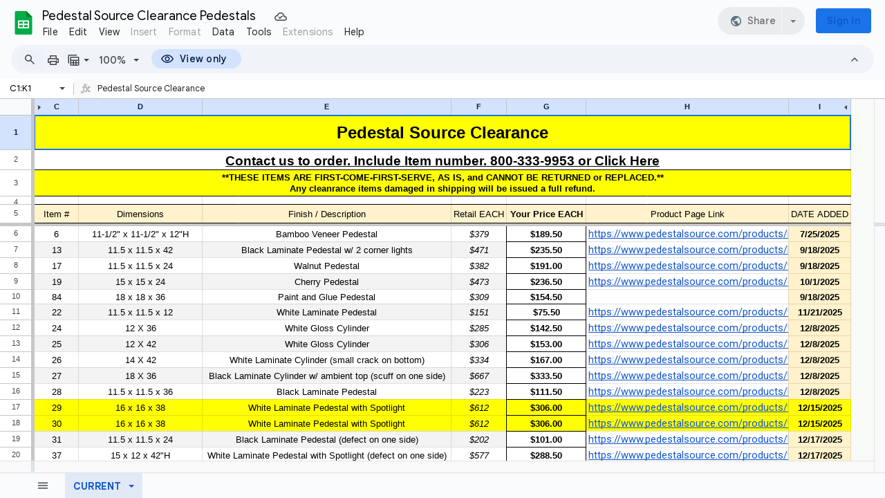

--- FILE ---
content_type: text/html; charset=utf-8
request_url: https://docs.google.com/spreadsheets/d/1iBchPGLdMIGEuP0K-cln2lie28FTDVO2u__rcT5lWDg/edit?usp=sharing
body_size: 59572
content:
<!DOCTYPE html><html lang="en-US"><head><script nonce="yNGwXl5YKhm2sasxIe2ADA">var DOCS_timing={}; DOCS_timing['pls']=new Date().getTime();</script><meta property="og:title" content="Pedestal Source Clearance Pedestals"><meta property="og:type" content="article"><meta property="og:site_name" content="Google Docs"><meta property="og:url" content="https://docs.google.com/spreadsheets/d/1iBchPGLdMIGEuP0K-cln2lie28FTDVO2u__rcT5lWDg/edit?usp=sharing&amp;usp=embed_facebook"><meta property="og:image" content="https://lh7-us.googleusercontent.com/docs/AHkbwyKvnIBvmZF3oVGnZxv2oda18aDV-iFfLQLOKD1YyMRQKejjfVqO4c09nbFH6T7CYv5Ovm0vQvsyCbdXIB69W9VgcgnX8CsUzAzJXNKKHOyAq8xIc18=w1200-h630-p"><meta property="og:image:width" content="1200"><meta property="og:image:height" content="630"><meta name="google" content="notranslate"><meta http-equiv="X-UA-Compatible" content="IE=edge;"><meta name="referrer" content="strict-origin-when-cross-origin"><title>Pedestal Source Clearance Pedestals - Google Sheets</title><link rel="shortcut icon" href="//ssl.gstatic.com/docs/spreadsheets/spreadsheets_2023q4.ico"><link rel="chrome-webstore-item" href="https://chrome.google.com/webstore/detail/ghbmnnjooekpmoecnnnilnnbdlolhkhi"><link rel="chrome-webstore-item" href="https://chrome.google.com/webstore/detail/apdfllckaahabafndbhieahigkjlhalf"><link rel="manifest" href="/spreadsheets/manifest.json" crossorigin="use-credentials"/><style nonce="TSw70LN7GWKSxLMN6xBVOA">.gb_y{display:-webkit-box;display:-webkit-flex;display:flex;-webkit-box-pack:end;-webkit-justify-content:flex-end;justify-content:flex-end;width:100%}.gb_z{box-sizing:border-box;height:48px;padding:4px}.gb_A,.gb_B,.gb_C{-webkit-tap-highlight-color:rgba(0,0,0,0);-webkit-tap-highlight-color:transparent;box-sizing:border-box;float:right;outline:none}.gb_D{box-sizing:border-box;display:inline-block;height:48px;outline:none;padding:4px}.gb_E,.gb_F{fill:#5f6368}.gb_H .gb_F,.gb_H .gb_E{fill:rgba(255,255,255,.87)}.gb_I .gb_B,.gb_J .gb_B{cursor:pointer;padding:8px}.gb_K{display:none}a.gb_A{-webkit-box-align:center;-webkit-align-items:center;align-items:center;background:#1a73e8;border:1px solid transparent;border-radius:4px;color:#fff;cursor:pointer;display:-webkit-box;display:-webkit-flex;display:flex;font-family:Google Sans,Roboto,Helvetica,Arial,sans-serif;font-size:14px;font-weight:500;-webkit-box-pack:center;-webkit-justify-content:center;justify-content:center;letter-spacing:.25px;line-height:20px;margin:2px 4px;min-height:36px;min-width:80px;padding:3px 11px;text-align:center;text-decoration:none;-moz-osx-font-smoothing:grayscale;-webkit-font-smoothing:antialiased}.gb_H .gb_A{background:#8ab4f8;color:#202124}.gb_U{-webkit-box-orient:vertical;-webkit-line-clamp:2;display:-webkit-box;max-height:40px;max-width:100%;overflow:hidden;overflow-wrap:break-word;word-break:break-word}.gb_O{fill:#1a73e8;margin:4px}.gb_H .gb_O{fill:#8ab4f8}.gb_A{position:relative}sentinel{}</style><script nonce="yNGwXl5YKhm2sasxIe2ADA">DOCS_timing['ojls']=new Date().getTime();</script><script nonce="yNGwXl5YKhm2sasxIe2ADA">DOCS_timing['ojle']=new Date().getTime();</script><script src="chrome-extension://ghbmnnjooekpmoecnnnilnnbdlolhkhi/page_embed_script.js" nonce="yNGwXl5YKhm2sasxIe2ADA"></script><script data-id="_gd" nonce="yNGwXl5YKhm2sasxIe2ADA">window.WIZ_global_data = {"K1cgmc":"%.@.[null,null,null,[1,1,[1769421388,812962000],4],null,8]]","TSDtV":"%.@.[[null,[[45736426,null,null,0.5,null,null,\"AtjTse\"],[45681910,null,true,null,null,null,\"OKXfNb\"],[45702908,0,null,null,null,null,\"YUmR1e\"],[45662509,null,true,null,null,null,\"fLCtnf\"],[45734741,null,true,null,null,null,\"gWu1Ue\"],[45736423,null,false,null,null,null,\"KdGYpb\"],[45713329,null,true,null,null,null,\"TzH3fe\"],[45657263,null,false,null,null,null,\"ByEExb\"],[45744490,null,false,null,null,null,\"luHWB\"],[45699018,null,null,null,\"hoiy8M2zL0suK1NZr2K0T7URFV3w\",null,\"evsAs\"],[45678214,null,null,null,\"qYGgY5L4A0suK1NZr2K0QusvQmcX\",null,\"VL579e\"],[45677726,null,false,null,null,null,\"C5oZKe\"],[45727616,null,false,null,null,null,\"qNQRAf\"],[45727273,null,false,null,null,null,\"dMkROb\"],[45644642,null,null,null,\"X-WS exp!\",null,\"rsrxGc\"],[45748088,null,false,null,null,null,\"KLuwTc\"],[45744236,null,false,null,null,null,\"Rnque\"],[45747674,null,false,null,null,null,\"uwvdNc\"],[45749331,null,false,null,null,null,\"JQs3De\"],[45676183,null,false,null,null,null,\"EpABPb\"],[45696305,null,false,null,null,null,\"Uujhbc\"],[45699426,null,true,null,null,null,\"qWUOSd\"],[45679175,null,false,null,null,null,\"OETeme\"],[45747909,null,false,null,null,null,\"uTkAWb\"],[45730266,null,true,null,null,null,\"VughG\"],[45677009,null,false,null,null,null,\"JkUdKe\"],[45678187,null,false,null,null,null,\"OrvCpd\"],[45672203,null,true,null,null,null,\"jDBBvd\"],[45643359,null,true,null,null,null,\"GcxuKe\"],[45672066,null,true,null,null,null,\"E1A5lb\"],[45751947,null,false,null,null,null,\"sT6Vl\"],[45725181,null,null,null,\"Ge5kDSw2j0suK1NZr2K0WTQKW9Am\",null,\"QOhO3d\"],[45670693,null,false,null,null,null,\"V7Wemb\"],[45691859,null,false,null,null,null,\"p9TOQ\"],[45730498,null,false,null,null,null,\"ZycXJf\"],[45717711,null,false,null,null,null,\"lhxHkd\"],[45674760,null,null,null,\"Q2udpf42g0suK1NZr2K0SS4sTYE7\",null,\"E55iCf\"],[45724955,null,true,null,null,null,\"Lhvui\"],[45712967,null,false,null,null,null,\"rZW8ld\"],[45673686,null,false,null,null,null,\"TVdkuc\"],[45673687,null,false,null,null,null,\"OQKgkd\"],[45681145,null,true,null,null,null,\"hV6kcd\"],[45743516,null,false,null,null,null,\"C3mEk\"],[45678265,null,false,null,null,null,\"P7qpdc\"],[45724030,null,false,null,null,null,\"V0bNGd\"],[45725105,null,true,null,null,null,\"VQN2ac\"],[45672211,null,false,null,null,null,\"Wgtd8c\"],[45693258,null,null,null,null,null,\"BrCRse\",[\"[[\\\"en\\\",\\\"en-US\\\",\\\"en-GB\\\",\\\"en-CA\\\",\\\"en-AU\\\",\\\"en-IN\\\",\\\"en-IE\\\",\\\"en-NZ\\\",\\\"en-ZA\\\"]]\"]],[45729447,null,false,null,null,null,\"hjIR6e\"],[45752217,null,false,null,null,null,\"N9LDI\"],[45686665,null,true,null,null,null,\"xGJelc\"],[45713947,null,false,null,null,null,\"Tk0Ile\"],[45668197,null,true,null,null,null,\"pReYPb\"],[45723911,null,false,null,null,null,\"e77Z7d\"],[45674975,null,false,null,null,null,\"sBUhfc\"],[45706188,null,true,null,null,null,\"OF1zrd\"],[45706819,null,false,null,null,null,\"aPAx2b\"],[45742777,null,false,null,null,null,\"PPsZu\"],[45714946,null,true,null,null,null,\"ZYrane\"],[45664242,null,false,null,null,null,\"o4hKqd\"],[45678908,null,true,null,null,null,\"V6Qvvf\"],[45751437,null,false,null,null,null,\"HgnE6e\"],[45700150,null,false,null,null,null,\"RLRykc\"],[45678679,null,false,null,null,null,\"HbebVe\"],[45715074,null,false,null,null,null,\"xxxPgb\"],[45700770,null,false,null,null,null,\"Mk7a4d\"],[45681147,null,true,null,null,null,\"pgDArb\"],[45677445,null,true,null,null,null,\"rPYk8\"],[45658949,null,false,null,null,null,\"NfShlf\"],[45722047,null,null,null,null,null,\"D6k5oe\",[\"[[\\\"af\\\",\\\"am\\\",\\\"ar\\\",\\\"ar-EG\\\",\\\"ar-001\\\",\\\"az\\\",\\\"be\\\",\\\"bg\\\",\\\"bn\\\",\\\"ca\\\",\\\"ceb\\\",\\\"cs\\\",\\\"da\\\",\\\"de\\\",\\\"el\\\",\\\"en\\\",\\\"es\\\",\\\"es-419\\\",\\\"es-ES\\\",\\\"es-MX\\\",\\\"es-US\\\",\\\"et\\\",\\\"eu\\\",\\\"fa\\\",\\\"fi\\\",\\\"fil\\\",\\\"fr\\\",\\\"fr-FR\\\",\\\"fr-CA\\\",\\\"gl\\\",\\\"gu\\\",\\\"hi\\\",\\\"hr\\\",\\\"ht\\\",\\\"hu\\\",\\\"hy\\\",\\\"id\\\",\\\"is\\\",\\\"it\\\",\\\"iw\\\",\\\"ja\\\",\\\"jv\\\",\\\"ka\\\",\\\"kn\\\",\\\"ko\\\",\\\"kok\\\",\\\"la\\\",\\\"lt\\\",\\\"lv\\\",\\\"mai\\\",\\\"mk\\\",\\\"ml\\\",\\\"mr\\\",\\\"ms\\\",\\\"my\\\",\\\"ne\\\",\\\"nl\\\",\\\"no\\\",\\\"nb-NO\\\",\\\"nn-NO\\\",\\\"or\\\",\\\"pa\\\",\\\"pl\\\",\\\"ps\\\",\\\"pt\\\",\\\"pt-BR\\\",\\\"pt-PT\\\",\\\"ro\\\",\\\"ru\\\",\\\"sd\\\",\\\"si\\\",\\\"sk\\\",\\\"sl\\\",\\\"sq\\\",\\\"sr\\\",\\\"sv\\\",\\\"sw\\\",\\\"ta\\\",\\\"te\\\",\\\"th\\\",\\\"tr\\\",\\\"uk\\\",\\\"ur\\\",\\\"vi\\\",\\\"zh\\\",\\\"zh-Hans-CN\\\",\\\"zh-Hant-TW\\\",\\\"zh-CN\\\",\\\"zh-TW\\\",\\\"zh-Hans\\\",\\\"zh-Hant\\\",\\\"nl-NL\\\"]]\"]],[45740615,null,true,null,null,null,\"Vd9XHb\"],[45748403,null,false,null,null,null,\"XYCTRc\"],[45699702,null,false,null,null,null,\"Xo3sI\"],[45703462,null,false,null,null,null,\"fTmqve\"],[45749214,null,null,null,\"\",null,\"HkDBBd\"],[45710394,null,false,null,null,null,\"ZsDmSd\"],[45729467,null,false,null,null,null,\"kKLGLb\"],[45677526,null,null,null,\"hZeGRZs5p0suK1NZr2K0V3syYPHo\",null,\"KtCfwd\"],[45754522,null,false,null,null,null,\"xpNFQe\"],[45721408,null,false,null,null,null,\"smbAqe\"],[45724259,null,false,null,null,null,\"Sjqsdf\"],[45748452,null,false,null,null,null,\"oAMlce\"],[45672206,null,false,null,null,null,\"qxTK9b\"],[45709238,null,true,null,null,null,\"jQTN0e\"],[45729422,null,true,null,null,null,\"OOSdib\"],[45723416,null,true,null,null,null,\"DgQqmc\"],[45739155,null,false,null,null,null,\"Ljfylf\"],[45672527,null,true,null,null,null,\"LIKBre\"],[45728555,null,null,null,\"\",null,\"ptUmFe\"],[45654291,null,false,null,null,null,\"rhP5uf\"],[45725182,null,null,null,\"N7WcPjZPR0suK1NZr2K0TGZuB5Ce\",null,\"McLXzc\"],[45653421,null,true,null,null,null,\"K2C7od\"],[45744297,null,false,null,null,null,\"HAj7Mb\"],[45644639,null,true,null,null,null,\"GoJCRc\"],[45754280,null,false,null,null,null,\"j636ic\"],[45744234,null,false,null,null,null,\"LtNgOd\"],[45672202,null,false,null,null,null,\"CyvTSb\"],[45726382,null,false,null,null,null,\"QUY3\"],[45744918,null,false,null,null,null,\"f9HMbb\"],[45724458,null,false,null,null,null,\"MRpQbd\"],[45621619,null,false,null,null,null,\"PfkIr\"],[45735186,null,false,null,null,null,\"SIvvz\"],[45749708,null,false,null,null,null,\"ktRboc\"],[45672213,null,true,null,null,null,\"BfWTle\"],[45724460,null,null,0.5,null,null,\"U6t0Ob\"],[45748160,null,false,null,null,null,\"SX7P2b\"],[45730792,null,false,null,null,null,\"m0Fg3c\"],[45730506,null,false,null,null,null,\"qhuWUc\"],[45752216,null,false,null,null,null,\"EJg6N\"],[45690176,null,false,null,null,null,\"qF6xVc\"],[45686663,null,true,null,null,null,\"KGh4Cc\"],[45725770,null,false,null,null,null,\"yRc2q\"],[45697234,null,true,null,null,null,\"cUoIXb\"],[45708298,null,false,null,null,null,\"T4IN0c\"],[45748868,null,false,null,null,null,\"HraNse\"],[45746067,null,false,null,null,null,\"wK00sd\"],[45751187,null,false,null,null,null,\"OuEQae\"],[45718842,null,false,null,null,null,\"Ywwwdb\"],[45696619,null,false,null,null,null,\"U7gqEe\"],[45723113,null,true,null,null,null,\"Mv7Xhb\"],[45753702,null,null,0.5,null,null,\"OBuw0c\"],[45752852,null,false,null,null,null,\"Pdqiud\"],[45752686,null,false,null,null,null,\"mi0YMb\"],[45729830,null,false,null,null,null,\"DCV6If\"],[45712870,null,false,null,null,null,\"J04FPb\"],[45674978,null,false,null,null,null,\"x4QBkb\"],[45703610,null,false,null,null,null,\"UtcGCc\"],[45658679,null,true,null,null,null,\"qdTkee\"],[45720792,null,false,null,null,null,\"NFUw0c\"],[45753332,null,false,null,null,null,\"s7RHUb\"],[45724459,null,null,null,\"rHrAD6ykh0suK1NZr2K0TB6fPtWB\",null,\"CE91jd\"],[45725154,null,true,null,null,null,\"WbzTGf\"],[45718464,null,true,null,null,null,\"MmyjKe\"],[45641838,null,false,null,null,null,\"fLPxhf\"],[45750741,null,false,null,null,null,\"CUcuI\"],[45723283,null,false,null,null,null,\"SoWiLc\"],[45723104,null,true,null,null,null,\"EkiEee\"],[45747769,null,true,null,null,null,\"pkwVub\"],[45742776,null,false,null,null,null,\"wyKum\"],[45725720,null,false,null,null,null,\"ZBeYxd\"],[45737532,null,false,null,null,null,\"JmYEv\"],[45751442,null,false,null,null,null,\"f4YkJ\"],[45686662,null,true,null,null,null,\"go03Eb\"],[45746367,null,false,null,null,null,\"GFsSZ\"],[45660690,null,false,null,null,null,\"ovKHsb\"],[45677461,null,null,null,null,null,\"qb66hd\",[\"[]\"]],[45746380,null,false,null,null,null,\"fkqxGb\"],[45691858,null,false,null,null,null,\"rWzu0d\"],[45728726,null,false,null,null,null,\"yMFQX\"],[45746750,null,false,null,null,null,\"CRyfMe\"],[45725110,null,true,null,null,null,\"ElheSd\"],[45751415,null,false,null,null,null,\"fJBcbd\"],[45679439,null,false,null,null,null,\"DNzQwe\"],[45699017,null,null,null,\"rffTE8sLk0suK1NZr2K0RtLUVxzE\",null,\"tWGWgc\"],[45728785,null,false,null,null,null,\"UPAJB\"],[45660287,null,false,null,null,null,\"nIuPDe\"],[45686664,null,true,null,null,null,\"P0fSX\"],[45676780,null,false,null,null,null,\"GSMsUe\"],[45692064,null,false,null,null,null,\"wZ64Sb\"],[45711477,null,false,null,null,null,\"Rnlerd\"],[45753701,null,null,null,\"BRZTQNi6i0suK1NZr2K0VGPCJvE4\",null,\"G96vA\"],[45674758,null,false,null,null,null,\"ZHtfUc\"],[45676996,null,false,null,null,null,\"KFVYtf\"],[45672205,null,true,null,null,null,\"E7dKkc\"],[45699204,null,false,null,null,null,\"XWRwod\"],[45752655,null,false,null,null,null,\"NsOFEe\"],[45729696,null,null,1,null,null,\"UeMd4b\"],[45730222,null,null,30000,null,null,\"qnlClb\"],[45726544,null,true,null,null,null,\"hWjH1c\"],[45736179,null,false,null,null,null,\"LIe8ub\"],[45727546,null,true,null,null,null,\"wT569b\"],[45729690,null,false,null,null,null,\"AQMuhd\"],[45644640,42,null,null,null,null,\"xbuGR\"],[45673227,null,false,null,null,null,\"bRuCz\"],[45687747,null,true,null,null,null,\"n1Nom\"],[45717234,null,false,null,null,null,\"ciRkJd\"],[45747553,null,false,null,null,null,\"NIUGN\"],[45747000,null,false,null,null,null,\"gxagfb\"],[45677729,null,false,null,null,null,\"wzZQPd\"],[45708977,null,false,null,null,null,\"AxurIf\"],[45752218,null,false,null,null,null,\"Gktqke\"],[45715626,null,false,null,null,null,\"ERq70c\"],[45735097,null,false,null,null,null,\"ZYDWGf\"],[45742079,null,false,null,null,null,\"awHj9\"],[45676754,null,false,null,null,null,\"YwbU8\"],[45678215,null,null,null,\"6PSdkFYUx0suK1NZr2K0SmPPgaGe\",null,\"JR8rtc\"],[45726852,null,false,null,null,null,\"qgjRgd\"],[45700504,null,false,null,null,null,\"u6ksOd\"],[45678217,null,null,0.01,null,null,\"RL6SLc\"],[45672085,null,true,null,null,null,\"FJbUAf\"],[45742759,null,false,null,null,null,\"hc5Fic\"],[45754335,null,false,null,null,null,\"P5Zswc\"],[45648275,null,true,null,null,null,\"X5yyz\"],[45750887,null,false,null,null,null,\"WTvwUd\"],[45703717,null,false,null,null,null,\"ZfxSFe\"],[45737769,null,false,null,null,null,\"C4gACf\"],[45684108,null,false,null,null,null,\"IHwhDb\"],[45674285,null,false,null,null,null,\"zRoGXc\"],[45679713,null,false,null,null,null,\"EEZ1dd\"],[45746176,null,false,null,null,null,\"atfOHe\"],[45729695,null,false,null,null,null,\"tYEdHb\"],[45750646,null,false,null,null,null,\"ZsLlE\"],[45674761,null,null,0.5,null,null,\"GpQcOb\"],[45736482,null,false,null,null,null,\"DAnsv\"],[45684730,null,true,null,null,null,\"aW7Ggd\"],[45677444,null,true,null,null,null,\"WYEV9b\"],[45747879,null,false,null,null,null,\"kZsK5\"],[45661802,null,false,null,null,null,\"I09lfd\"],[45709342,null,false,null,null,null,\"Ab7Nmd\"],[45753696,null,false,null,null,null,\"FbAcde\"],[45746685,null,false,null,null,null,\"Q3KBSd\"],[45737207,null,false,null,null,null,\"Kw5UUd\"],[45639541,null,false,null,null,null,\"LHinid\"],[45736727,null,false,null,null,null,\"JJHfwf\"],[45748983,null,false,null,null,null,\"s0d1Kd\"],[45752219,null,false,null,null,null,\"QIG0Je\"],[45736425,null,null,null,\"Z7vabQzZ0Bn3gbW4AcZC0TfvmSab\",null,\"fFl01\"],[45719766,null,false,null,null,null,\"A3eSQd\"],[45681027,null,false,null,null,null,\"rqh9Yb\"],[45696085,null,false,null,null,null,\"g3Gc7d\"],[45707719,null,false,null,null,null,\"GtbvFd\"],[45731897,null,false,null,null,null,\"NK5elf\"],[45745030,null,false,null,null,null,\"HKORbd\"],[45682655,null,false,null,null,null,\"riQMFe\"],[45683718,null,true,null,null,null,\"zQUS6d\"],[45751476,null,false,null,null,null,\"gwKlXb\"],[45737396,null,false,null,null,null,\"KJRJ6d\"],[45746766,null,false,null,null,null,\"a6khDf\"],[45657471,null,null,null,null,null,\"kMR5pc\",[\"[[\\\"es\\\",\\\"pt\\\",\\\"ja\\\",\\\"ko\\\",\\\"fr\\\",\\\"it\\\",\\\"de\\\",\\\"zh-CN\\\",\\\"nl\\\",\\\"tr\\\",\\\"cs\\\",\\\"sv\\\",\\\"da\\\",\\\"no\\\",\\\"pl\\\",\\\"vi\\\",\\\"th\\\",\\\"fi\\\",\\\"uk\\\",\\\"ru\\\",\\\"hu\\\",\\\"ro\\\",\\\"ms\\\",\\\"el\\\",\\\"ca\\\",\\\"ar\\\",\\\"iw\\\",\\\"he\\\"]]\"]],[45686667,null,true,null,null,null,\"ek81nf\"],[45658731,null,false,null,null,null,\"zMe6ub\"],[45658716,null,true,null,null,null,\"Fa3cob\"],[45685754,null,true,null,null,null,\"OyPt5\"],[45661086,null,false,null,null,null,\"wfVdS\"],[45742887,null,false,null,null,null,\"bzXlub\"],[45666088,null,false,null,null,null,\"MgfT5\"],[45735477,null,false,null,null,null,\"qK0Vqb\"],[45729970,null,false,null,null,null,\"V517pe\"],[45677456,null,false,null,null,null,\"pyUPD\"],[45658644,null,true,null,null,null,\"ZdwoD\"],[45696263,null,null,null,null,null,\"W12Bse\",[\"[]\"]],[45653615,null,null,null,null,null,\"lwF00d\",[\"[[\\\"es\\\",\\\"pt\\\",\\\"ja\\\",\\\"ko\\\",\\\"fr\\\",\\\"it\\\",\\\"de\\\",\\\"zh\\\",\\\"nl\\\",\\\"iw\\\",\\\"he\\\",\\\"tr\\\",\\\"cs\\\",\\\"sv\\\",\\\"da\\\",\\\"no\\\",\\\"pl\\\",\\\"vi\\\",\\\"th\\\",\\\"fi\\\",\\\"uk\\\",\\\"ar\\\",\\\"ru\\\",\\\"hu\\\",\\\"ro\\\",\\\"ms\\\",\\\"el\\\",\\\"ca\\\",\\\"id\\\",\\\"in\\\"]]\"]],[45747953,null,false,null,null,null,\"teCRCb\"],[45658291,null,true,null,null,null,\"OSuRGd\"],[45689771,null,false,null,null,null,\"dkdoVc\"],[45716368,null,false,null,null,null,\"Rd9FMb\"],[45735651,null,false,null,null,null,\"QEOLhc\"],[45743085,null,false,null,null,null,\"Ph5VH\"],[45681790,null,false,null,null,null,\"uPCxtc\"],[45647060,null,true,null,null,null,\"uYjPWb\"],[45720439,null,false,null,null,null,\"UFhFZb\"],[45736698,null,false,null,null,null,\"nhgo9c\"],[45686666,null,true,null,null,null,\"dZ9mjb\"],[45644641,null,null,3.14159,null,null,\"FX1FL\"],[45701738,null,false,null,null,null,\"uVkjIb\"],[45747887,null,false,null,null,null,\"BvfvHb\"],[45694562,null,true,null,null,null,\"D50qNc\"],[45696552,null,false,null,null,null,\"f1ZShc\"],[45674759,null,null,null,\"nHWnsqMqi0suK1NZr2K0QMJZfKqX\",null,\"xH7haf\"],[45654169,null,false,null,null,null,\"HCu2yf\"]],\"CAMS2gEd0AaU46k3pNQEA+cGA9eaAgPQ+w0DqgYDx1kD9aAOwb8jA4ajBQOWBQOPxAWaYQOQvQUDlLMGA70FA8FnA4YDA/8vA4gFA+bVBoFBA4KhDwO37AUDnosFA8wGAygD4gYDLwO2BgPxjQUDsU8D/QUD05UXA/mQBQO2BgOt3QYD9IRNsuYFA70FA4L+FQPz2gOfxQICkM4EA4mdCwPzEZmg6QMD3rcGA+OWAQP9hgYA4GsDYAPyHwGT7AX5hAUDqfUFA8zGAQOttgUDuLoIA4S8BQPB6QkDjY0RAw\\u003d\\u003d\"]]]","nQyAE":{}};</script><script nonce="yNGwXl5YKhm2sasxIe2ADA">_docs_flag_initialData={"docs-ails":"docs_warm","docs-fwds":"docs_nf","docs-crs":"docs_crs_tsol","docs-fl":2,"docs-hpr":2,"docs-orl":9,"docs-rls":1,"docs-shdn":105,"docs-eivt":false,"info_params":{"includes_info_params":true},"docs-epfdfjes":true,"docs-esaf":false,"docs-ecdh":true,"docs-eawbwm":true,"docs-eavlbm":true,"docs-ecbwm":true,"docs-ecucbwm":true,"docs-edlmbm":true,"docs-eafwbwm":true,"docs-eabpcmewm":false,"docs-eabtzmewm":false,"docs-eabtsmewm":false,"docs-eaicewm":false,"docs-easdewm":false,"docs-eassewm":false,"docs-eaebewm":false,"docs-eafcmcewm":false,"docs-eavssewm":false,"docs-ebodewm":false,"docs-ebrfdewm":false,"docs-ebasdewm":false,"docs-ebpsewm":false,"docs-ncbwm":true,"docs-ecnbewm":false,"docs-ecedcdewm":false,"docs-ecsewm":false,"docs-ectdcdewm":false,"docs-ectscdewm":false,"docs-eclrbewm":false,"docs-eclsecewm":false,"docs-ecssewm":false,"docs-ectwm":false,"docs-ecgdewm":false,"docs-edsewm":false,"docs-edsnmewm":false,"docs-edswm":true,"docs-ewcfer":true,"docs-edwb":false,"docs-edibewm":false,"docs-edeibewm":false,"docs-eegdewm":false,"docs-ewubum":false,"docs-ewcm":true,"docs-ewmsm":false,"docs-eewsm":true,"docs-efcmewm":false,"docs-efrdwm":false,"docs-efasewm":false,"docs-eftsewm":false,"docs-eftbewm":false,"docs-efosewm":false,"docs-egasewm":false,"docs-eipdewm":false,"docs-elicewm":false,"docs-elmwbewm":false,"docs-elfcbewm":false,"docs-empwm":false,"docs-emaswm":true,"docs-emswm":true,"docs-emdewm":false,"docs-emadwm":false,"docs-enswb":true,"docs-ensdewm":false,"docs-eobswm":true,"docs-eodcewm":false,"docs-epsdewm":false,"docs-epftewm":false,"docs-eppbewm":false,"docs-epticewm":false,"docs-epacewm":false,"docs-epbtewm":false,"docs-eppvdewm":false,"docs-eppmewm":false,"docs-epsc":false,"docs-epdwm":true,"docs-epecewm":false,"docs-eptsewm":false,"docs-eqsewm":false,"docs-erssewm":false,"docs-ertdewm":false,"docs-erhswm":true,"docs-esacewm":false,"docs-essr":true,"docs-essewm":false,"docs-esswm":false,"docs-esndewm":false,"docs-esdwm":false,"docs-esosewm":false,"docs-esssewm":false,"docs-ettpdewm":false,"docs-ettrsewm":false,"docs-etsewm":false,"docs-etibewm":false,"docs-etesewm":false,"docs-etcsewm":false,"docs-ethsewm":false,"docs-evgcewm":false,"docs-evosewm":false,"docs-evssewm":false,"docs-ewbm":false,"docs-efhebwm":true,"docs-erbwm":true,"docs-eucrdwm":false,"docs-mm":10,"docos-edpc":false,"docos-dphl":10000,"docos-drpdhl":10000,"docos-rppl":500,"docos-dpsl":9900,"docos-drpdsl":9900,"docs-cpr":true,"docs-ededsi":false,"docos-edutfr":false,"docos-ehs":false,"docos-edim":false,"docs-eicwdubl":true,"docs-hmg":true,"uls":"","docs-idu":false,"customer_type":"ND","scotty_upload_url":"/upload/spreadsheets/resumable","docs-edcfmb":false,"docs-erlbwfa":false,"docs-net-udmi":500000,"docs-net-udpt":120000,"docs-net-udur":"/upload/blob/spreadsheets","docs-net-usud":true,"docs-enable_feedback_svg":false,"docs-fpid":713590,"docs-fbid":"ExternalUserData","docs-obsImUrl":"https://ssl.gstatic.com/docs/common/netcheck.gif","docs-lsltms":20000,"lssv":7,"docs-offline-oebp":"/offline/eventbusworker.js","docs-offline-nnodi":100,"docs-localstore-iort":10000,"docs-offline-dck":"AIzaSyDrRZPb_oNAJLpNm167axWK5i85cuYG_HQ","docs-offline-mobile-mms":15000000,"docs-ewtaoe":true,"docs-offline-hsu":"docs.google.com/sheets","dffm":["Calibri","Cambria","Syncopate","Lobster","Corsiva","Coming Soon","Shadows Into Light","Indie Flower","Tahoma","Crafty Girls","Proxima Nova","Roboto Condensed","Average","Lato","Source Code Pro","Old Standard TT","Alfa Slab One","Playfair Display","PT Sans Narrow","Muli","Montserrat","Roboto Slab","Raleway","Open Sans","Oswald","Amatic SC","Source Sans Pro","Roboto","Economica","Reenie Beenie","Stint Ultra Expanded","Alegreya","Merriweather"],"dffd":["Calibri","Cambria","Syncopate","Lobster","Corsiva","Coming Soon","Shadows Into Light","Indie Flower","Tahoma","Crafty Girls","Proxima Nova","Roboto Condensed","Average","Lato","Source Code Pro","Old Standard TT","Alfa Slab One","Playfair Display","PT Sans Narrow","Muli","Montserrat","Roboto Slab","Raleway","Open Sans","Oswald","Amatic SC","Source Sans Pro","Roboto","Economica","Reenie Beenie","Stint Ultra Expanded","Alegreya","Merriweather"],"docs-offline-toomem":false,"docs-irbfes":false,"docs-offline-ercidep":true,"docos-eos":true,"udurls":true,"docs-localstore-cide":true,"docs-localstore-dom":false,"docs-extension-id":"ghbmnnjooekpmoecnnnilnnbdlolhkhi","icso":false,"docs-clsvn":0,"docs-rlsvn":0,"docs-offline-desktop-mms":200000000,"docs-offline-uebie":true,"docs-emasl":false,"docs-sw-efcr":true,"docs-sw-ehnur":false,"docs-ertwsinoi":true,"docs-ssndl":true,"docs-sw-ecfr":false,"docs-cmbs":500,"docs-doie":false,"docs-doild":false,"docs-dooife":true,"docs-eaiturd":false,"docs-edlbsl":false,"docs-sw-eddf":false,"docs-efshwr":true,"docs-efcs":false,"docs-eiwot":false,"docs-eiec":true,"docs-eirdfi":false,"docs-eiwotdl":false,"docs-eiwotv2":false,"docs-eiwotv2dl":false,"docs-ecdrfs":false,"docs-eliv":true,"docs-offline-oepdp":false,"docs-offline-eoep":true,"docs-offline-eeooip":true,"docs-offline-eorlv":false,"docs-eosc":false,"docs-eoufm":false,"docs-esuhf":true,"docs-esiec":false,"docs-esrtitt":true,"docs-tlspe":true,"docs-offline-ewnldoc":true,"docs-flrwpdo":true,"docs-localstore-ilat":10000,"docs-intli":true,"docs-sw-nfhms":10,"docs-offline-ouil":[],"docs-rmcl":false,"docs-sw-efcffc":true,"docs-sw-eesp0sr":true,"docs-sw-eessrr":false,"docs-sw-ecus":true,"docs-edclcf":true,"docs-sw-eddfpc":true,"docs-sw-edubnc":1747728000000,"docs-sw-eesp1sr":false,"docs-sw-eesp2sr":false,"docs-sw-eol":true,"docs-sw-epcc":true,"docs-sw-erdcbnc":true,"docs-sw-ernec":true,"docs-sw-esccda":false,"docs-sw-cache-prefix":"spreadsheets","docs-text-ewf":true,"docs-wfsl":["ca","da","de","en","es","fi","fr","it","nl","no","pt","sv"],"docs-efrsde":true,"docs-efpsf":true,"docs-edfn":true,"docs-efpsp":true,"docs-eefp":true,"docs-dli":true,"docs-liap":"/naLogImpressions","ilcm":{"eui":"ADFN-cstmdXPTcADqwxEDmI6wFZR8TRULRvYB9E_MbLGgiChFnUxlsXOBG4w_2MchYR6GgZRUJtb","je":1,"sstu":1769457323243892,"si":"CPXyyZn-qZIDFXuLFAgdMNs3dw","gsc":0,"ei":[5700559,5703839,5703938,5704621,5704883,5705777,5705891,5706069,5706270,5707047,5707204,5708566,5709357,5709476,5710692,5711550,5712635,5712909,5713195,5713554,5714310,5714839,5714843,5716149,5717932,5717949,5719527,5720568,5721798,5721814,5724199,5724215,5724419,5724435,5724880,5724896,5726679,5726695,5726752,5727241,5727257,5729076,5729092,5732371,5734616,5734632,5735236,5735252,5737784,5737800,5738065,5738081,5738199,5738215,5740170,5740186,5740325,5740341,5740715,5740731,5740798,5740814,5743452,5743771,5743787,5746301,5746312,5746708,5746724,5749699,5749715,5753665,5753681,5754902,5754918,5756639,5756655,5756843,5756859,5757366,5757382,5758658,5758674,5759262,5759278,5760151,5760167,5760291,5760307,5760434,5760450,5760454,5760470,5760744,5760760,5765475,5765491,5768001,5768017,5768309,5768325,5769775,5769791,5771519,5771535,5773682,5773698,5776987,5777003,5781773,5781789,5782208,5782224,5782619,5782635,5784083,5784099,5785561,5785577,5786387,5786403,5787277,5787293,5797683,5797699,5797926,5797942,5798507,5798523,5799978,5799994,13702623,48966194,48966202,49398741,49398749,49471963,49471971,49491677,49491685,49498893,49498901,49623541,49623549,49629254,49629262,49643588,49643596,49644115,49644123,49769317,49769325,49822901,49822909,49823104,49823112,49833542,49833550,49842975,49842983,49904339,49904347,49924746,49924754,49926193,49926201,49943119,49943127,49971933,49971941,49979598,49979606,50266142,50266150,50273408,50273416,50297016,50297024,50335667,50335675,50389250,50389258,50438885,50439160,50439168,50503859,50503867,50513154,50538644,50538652,50549575,50549583,50549971,50549979,50561423,50561431,50562893,50562904,50587002,50587010,50596417,50602281,50602289,70971276,70971284,71061494,71079878,71079886,71085301,71085309,71120888,71120896,71145446,71145457,71376076,71376084,71387413,71387424,71387869,71387877,71406837,71406845,71451242,71451250,71465987,71465995,71501523,71501531,71505840,71505848,71520550,71520558,71530123,71530131,71542997,71543013,71544814,71544822,71546325,71575163,71575179,71608360,71608368,71614749,71614765,71626806,71626814,71626817,71626825,71626890,71626898,71626941,71626949,71627031,71627039,71627051,71627059,71642143,71642151,71658060,71658068,71659893,71659901,71660211,71660227,71668382,71668390,71679500,71679508,71681910,71689920,71689928,71710020,71710028,71724752,71724768,71737826,71737842,71821490,71821506,71825503,71825511,71833018,71854930,71854938,71898007,71898015,71899389,71899400,71960480,71960488,94326619,94327491,94327499,94333123,94333131,94333352,94333368,94353288,94353296,94354956,94354972,94386973,94390223,94390239,94429074,94434297,94434305,94434487,94434503,94461486,94523188,94523196,94573779,94573787,94574461,94574477,94624765,94624773,94629777,94629785,94641927,94641943,94642103,94642119,94660975,94660983,94661862,94661870,94664467,94664483,94664513,94664529,94687641,94692418,94692426,94700322,94700338,94733597,94733605,94742659,94742675,94745016,94745024,94755915,94755931,94781871,94781887,94785069,94785077,94813572,94813583,94864553,94864561,94874674,94874690,94888307,94888323,94896349,94896365,94904069,94904077,94911510,94911526,94919132,94919140,95014976,95014992,95087006,95087014,95096937,95096953,95104388,95104399,95111945,95111953,95112753,95112761,95125059,95125070,95131013,95131021,95135953,95135961,95142419,95142435,95162880,95162896,95193812,95193823,95208282,95208298,95217969,95217985,95236897,95236913,95237925,95237941,95253944,95253960,95314822,95314830,95317502,95317510,99251883,99251891,99253920,99253936,99257927,99266046,99266054,99329115,99329131,99338555,99338566,99338800,99338808,99342898,99343298,99343306,99368712,99368720,99400122,99400130,99402271,99402279,99402630,99402652,99440813,99440821,99457526,99457534,99457667,99457675,99458338,99458354,99575057,99575073,99808874,99808890,100640005,100640007,101397949,101397965,101429779,101436110,101436126,101436501,101436517,101438659,101438675,101448275,101448280,101477425,101478096,101478104,101483525,101489591,101489596,101489821,101489826,101508335,101508343,101519320,101519328,101561612,101561620,101562386,101562394,101574991,101574999,101575539,101575544,101595212,101595228,101631351,101631359,101659294,101659302,101672665,101687077,101687085,101706496,101706512,101718347,101718363,101718563,101718571,101728415,101728431,101732382,101754262,101754270,101755344,101755349,101755523,101755528,101767625,101767630,101788163,101788171,101793865,101823243,101823251,101831080,101831096,101854652,101854668,101855259,101855267,101860687,101860695,101867903,101867911,101874281,101874297,101887614,101887622,101896315,101896355,101901628,101901644,101917145,101917153,101919478,101919486,101920193,101922659,101922667,101922840,101922848,101923690,101923706,101933611,101933619,101934694,101962018,101962026,101962597,102020119,102020135,102030522,102030530,102037913,102037929,102042883,102042899,102044158,102044166,102059491,102059499,102070556,102070564,102070990,102070998,102074007,102074015,102075698,102075714,102083346,102083354,102099120,102100138,102146567,102146575,102161305,102161313,102161607,102161615,102167858,102167874,102195795,102198302,102198310,102200941,102200957,102208352,102208360,102209639,102209655,102231923,102236206,102236214,102244449,102244457,102262429,102262437,102263579,102280668,102280676,102287424,102287432,102287944,102287952,102292076,102292084,102311128,102311144,102342896,102342904,102343400,102343408,102388242,102388247,102399861,102399869,102400942,102400958,102402659,102402667,102428526,102428534,102430781,102430789,102449788,102449796,102461805,102461821,102469840,102469848,102514966,102514971,102517256,102517261,102544309,102544325,102548541,102548549,102554639,102554644,102554918,102554923,102576468,102576484,102587613,102587621,102595694,102595710,102596276,102601477,102601493,102609362,102609367,102618688,102618696,102628083,102628099,102632488,102632504,102640601,102640617,102641440,102641445,102649583,102649588,102649977,102649982,102659747,102659755,102667839,102667855,102672648,102672653,102672968,102672973,102673455,102685332,102685337,102685851,102685856,102690680,102690688,102691097,102691102,102691374,102691379,102703890,102703906,102715871,102715887,102718357,102727324,102727329,102728929,102728945,102741266,102741274,102762215,102762223,102783549,102783557,102787583,102799755,102803284,102803306,102807870,102807878,102811823,102811831,102823462,102823478,102838653,102838669,102852357,102859126,102859134,102863271,102863276,102867775,102867783,102887176,102887184,102903600,102903608,102909789,102909794,102921573,102921581,102925999,102926007,102926663,102926671,102932607,102932615,102944124,102944129,102944333,102944338,102944386,102944391,102944621,102944626,102944667,102944672,102944850,102944855,102952124,102952140,102952144,102952160,102969862,102969870,102972709,102972717,102973320,102973328,102979022,102979027,102984152,102984160,102988298,102988303,102988682,102988687,102999649,102999654,103011619,103011627,103024782,103024798,103087720,103087736,103157617,103157633,103163024,103163032,103175950,103175958,103176239,103176247,103178748,103178764,103191257,103191273,103195345,103195361,103253220,103253225,103285866,103285874,103286153,103286161,103286564,103286572,103288446,103288454,103289064,103289069,103289247,103289252,103296134,103296142,103298976,103298992,103317199,103317204,103326427,103326435,103339623,103339639,103339696,103339704,103343770,103343778,103351599,103351615,103354256,103354264,103354912,103355293,103355301,103355523,103355531,104487008,104487024,104526948,104526964,104530120,104558053,104558069,104564419,104564435,104574099,104574107,104575358,104575363,104575678,104575683,104615655,104615663,104617253,104617269,104624583,104624591,104627929,104627935,104643627,104646587,104646603,104654306,104654314,104661187,104661195,104667531,104699364,104699372,104726628,104726644,104761851,104761859,104764224,104764232,104780330,104780346,104799759,104799775,104801486,104801494,104812778,104812794,104834699,104834715,104839705,104850015,104850031,104857735,104857743,104869044,104869052,104886089,104886094,104897885,104897890,104897967,104897972,104900991,104900996,104907911,104907919,104915648,104915664,104932746,104932757,104936681,104936697,104940457,104940465,104956935,104956951,104957241,104959322,104959338,104963362,104963370,104963651,104976577,104976585,104983049,104983057,104994277,104994293,105054044,105054050,105072193,105082137,105082145,105084909,105084917,105086519,105090970,105090986,105110463,105110468,105111683,105111699,105112570,105112575,105113790,105113806,105114579,105114587,105140185,105140193,105143208,105143216,105156873,105156889,105180914,105180922,105220593,105250576,105255678,105255686,105276263,105276268,105283707,105283715,105291657,105291673,105293626,105293634,105302133,105302141,105306165,105306181,105312526,105312531,105315464,105333025,105333041,105345084,105345089,105346305,105346313,105353595,105360358,105360366,105360862,105360870,105368273,105368289,105368548,105368556,105374024,105374032,105393871,105393879,105405435,105405451,105424418,105425148,105425156,105425969,105426112,105439120,105439136,105439271,105439279,105457287,105457292,105457550,105468804,105474728,105474744,115510022,115510030,115511335,115511340,115533958,115533963,115614398,115614406,115615463,115615479,115626238,115626246,115626479,115626487,115634544,115634549,115651184,115651192,115652838,115652992,115665120,115665125,115665229,115665234,115668424,115668431,115669278,115669286,115680850,115680866,115687367,115687372,115714916,115748195,115748200,115752032,115752048,115769579,115769587,115780561,115780569,115786212,115786220,115790316,115795607,115795612,115809463,115809479,115831776,115831792,115849188,115849193,115855095,115855103,115894035,115894051,115895876,115895884,115896949,115896965,115900001,115902312,115902317,115906832,115906848,115909821,115909829,115916250,115916255,115917318,115917326,115928939,115928947,115936444,115936452,115941400,115941405,115954366,115954371,115973563,115973579,115974726,115974742,115990691,115990699,115996461,115996469,116059405,116059413,116068738,116068746,116091118,116093395,116093411,116095054,116095062,116097767,116097783,116108988,116109004,116150786,116150794,116176849,116176857,116179513,116179521,116195037,116195042,116221474,116221482,116222264,116222269,116235366,116235371,116235706,116235722,116236312,116236317,116251039,116255734,116255742,116263343,116263359,116271860,116271876,116276441,116276449,116287100,116307750,116312168,116312184,116316430,116353151,116353167,116361234,116372557,116372565,116377870,116377875,116407665,116415994,116416002,116420853,116420869,116421251,116421259,116421348,116421364,116423563,116423579,116425539,116425555,116425642,116428888,116448407,116449516,116457108,116457124,116459603,116470832,116472819,116472835,116478898,116478903,116479751,116480001,116483600,116483608,116486053,116486059,116487122,116487138,116491824,116493183,116493199,116498664,116502867,116503941,116503963,116507232,116524154,116524309,116535303,116536036,116538348,116538353,116538466,116538474,116542683,116550348,116559345,116567499,116567504,116593747,116609411,116609419,116613094,116613710,116670655,116674089,116674105,116676909,116676925,116678612,116678618,116680068,116680074,116680241,116680249,116680742,116680748,116685398,116685788,116696675,116697553,116697559,116704081,116704119,116706845,116712932,116712938,116714309,116714312,116725933,116725939,116728478,116728484,116728492,116728498,116728506,116728512,116728550,116728556,116739765,116739781,116766390,116766406,116771113,116771117,116771270,116771276,116813305,116828540,116828548,116840642,116840647,116847573,116847578,116855829,116855845,116859514,116859626,116867521,116867527,116874913,116877109,116911763,116911769,116918027,116919494,116923675,116924992,116930527,116930543,116945537,116945553,116952934,116952950,116980347,116980355,117027671,117033740,117037621,117037625,117038200,117038216,117046825,117046831,117049371,117049387,117071761,117071766,117095334,117095339,117209999,117210005],"crc":0,"cvi":[]},"docs-ccdil":true,"docs-eil":true,"docs-ecuach":false,"docs-cclt":57,"docs-ecci":true,"docs-esi":false,"docs-cei":{"i":[116097783,101855267,71724768,105360366,102932615,102973328,115510030,101755349,116725939,101489596,103339704,104956951,50549979,71544822,103024798,116678618,71520558,104575363,101397965,101887622,115895884,116696675,5710692,115669286,94755931,5729092,116271876,115680866,94692426,115626487,49398749,101767630,94354972,116486059,99457675,71626898,99338566,49979606,102146575,99440821,116538474,94333368,102640617,116728556,5760760,105457550,105368289,115665125,105084917,95125070,99253936,102926007,103011627,104907919,116263359,116068746,116459603,101687085,102070564,94785077,102587621,115974742,101478104,116502867,115714916,115665234,105140193,116847578,101933619,102292084,94629785,94573787,50266150,101962026,102200957,99402652,71543013,99402279,116483608,104963651,71627039,99457534,102311144,5711550,116221482,115928947,5743452,115941405,95236913,102388247,71821506,116680249,116697559,99368720,105143216,104897972,5798523,101823251,116980355,101631359,116448407,95087014,115896965,71387424,5797699,5769791,5784099,102244457,102632504,102428534,116674105,101659302,99338808,102209655,105345089,102838669,103355531,116859514,104869052,71376084,115790316,116930543,5786403,117049387,105457292,116093411,49823112,101595228,5706069,104726644,101438675,101575544,116428888,105425969,105360870,115687372,116714312,116535303,50439168,101854668,101793865,5713554,116235722,102596276,102649588,101728431,104615663,105111699,115909829,116685398,101831096,115780569,115615479,101508343,116507232,116416002,95217985,5709357,115831792,103326435,5720568,116676925,104983057,94661870,5799994,71626825,104530120,71085309,102783557,116613710,102944855,102641445,105312531,71079886,103176247,116680748,5734632,102903608,105306181,71960488,5717949,49833550,50389258,5754918,105468804,101962018,13702623,99458354,101718363,71710028,5724215,94574477,115795612,116420869,115973579,102969870,5705891,104936697,116425642,71575179,116524309,116911769,102469848,71898015,101436517,5714310,5743787,104661195,116195042,101922667,95131021,101922848,102863276,70971284,116353167,102514971,5765491,116276449,102030530,115748200,94642119,102074015,103286572,116813305,5712909,5708566,5756859,5740341,102576484,102807878,105293634,71825511,117046831,95253960,71659901,5760470,102263579,116222269,71465995,71061494,103339639,5753681,101448280,95014992,102988303,117095339,105439279,116179521,104617269,104761859,102984160,115634549,102167874,115786220,115990699,116480001,105114587,71608368,5760167,105283715,94523196,103343778,103317204,104957241,102685337,104994293,101755528,95135961,115752048,102161615,50587010,102944672,101917153,50561431,102741274,117071766,101874297,99343306,116493199,102595710,105374032,116712938,102811831,101901644,101919486,115916255,116766406,104654314,102988687,102944626,103289252,99808890,102972717,103351615,116059413,102887184,5749715,50562904,102449796,102628099,105368556,94353296,5704883,5705777,104834715,116567504,104699372,105474744,102803306,94888323,102691379,5738081,101562394,71614765,102037929,71505848,115668431,5756655,94660983,101477425,94327499,102672973,115809479,102727329,99329131,49842983,116421259,116771113,102517261,102601493,103286161,94641943,5760450,71145457,116150794,102609367,104646603,116423579,105090986,50538652,101867911,103253225,103087736,102618696,102042899,5724896,116407665,101489826,49904347,102059499,94781887,99266054,94624773,102075714,116478903,95112761,100640007,102342904,5738215,116538353,103285874,5746312,94390239,104574107,95142435,116613094,101706512,5727257,105425156,102867783,94813583,71642151,105054050,102099120,95317510,105156889,5768017,5726752,49471971,5768325,105393879,116680074,116425555,104886094,5707204,71406845,95237941,103191273,5735252,102926671,101962597,115651192,95162896,116457124,115894051,101788171,95104399,102952140,5773698,104558069,116867527,94700338,102399869,101718571,116771276,115614406,5771535,94742675,102161313,5716149,104940465,115652992,71668390,101923706,102859134,102728945,71658068,71899400,5740731,5714843,116704081,5724435,105405451,102685856,94429074,94664529,103298992,115936452,94911526,49822909,94864561,94333131,116421364,5721814,115917326,116176857,117038216,115902317,5703938,102402667,71451250,115626246,103354264,101732382,102715887,102921581,104963370,49769325,116728498,115954371,102979027,5707047,105180922,50335675,5777003,102083354,103157633,116945553,49943127,49491685,104764232,102461821,102691102,104959338,104627935,95111953,105112575,102400958,71626814,105291673,5759278,71387877,116498664,5709476,116312184,116609419,116923675,48966202,115769587,102236214,102649982,102659755,115511340,104897890,116714309,95193823,115996469,104801494,116487138,101436126,105276268,94733605,102195795,101574999,49498901,105333041,116771117,102909794,103296142,94461486,71679508,104900996,101561620,50549583,102944391,104624591,5726695,50602289,104976585,101483525,95208298,95314830,117210005,103178764,102044166,102703906,71627059,101860695,105082145,116550348,99400130,71854938,116472835,94896365,49926201,116952950,71737842,103355301,71120896,104915664,5700559,116670655,50503867,5782635,102944129,49924754,5797942,71501531,103175958,116109004,49644123,103288454,116919494,116470832,115906848,94874690,49643596,104812794,102762223,116236317,71660227,5713195,116449516,102280676,5782224,50273416,102343408,116255742,104857743,116372565,49623549,103163032,116536036,5746724,116503963,117033740,116840647,116095062,104526964,5703839,102287432,94904077,115849193,5740186,102287952,103289069,102070998,94434503,102554644,5714839,102667855,71689928,103195361,102430789,71530131,102672653,49971941,101519328,104780346,94664483,105302141,102544325,99251891,102823478,104932757,102208360,102999654,5737800,116559345,105113806,102554923,50297024,5787293,115855103,116918027,102952160,102799755,116728484,104564435,102198310,116924992,102787583,5785577,101754270,116706845,102548549,5760307,104799775,105110468,105346313,71626949,105255686,117037621,104575683,5712635,116503941,5719527,104487024,116377875,5706270,102944338,116728512,5757382,99575073,116855845,102690688,115533963,5758674,116251039,5740814,116235371,49629262,115900001,116739781,105439136,102262437,102020135,94434305,95096953,5781789,5704621,105220593,94919140,71833018,104850031,94745024,116828548,116593747,116307750,117037625,116704119,116685788,116542683,116874913,116361234,116877109,116097767,101855259,71724752,105360358,102932607,102973320,115510022,101755344,116725933,101489591,103339696,104956935,50549971,71544814,103024782,116678612,71520550,104575358,101397949,101887614,115895876,116491824,115669278,94755915,5729076,116271860,115680850,94692418,115626479,49398741,101767625,94354956,116486053,99457667,71626890,99338555,49979598,102146567,99440813,116538466,94333352,102640601,116728550,5760744,103354912,105368273,115665120,105084909,95125059,99253920,102925999,103011619,104907911,116263343,116068738,94386973,101687077,102070556,94785069,102587613,115974726,101478096,116091118,105315464,115665229,105140185,116847573,101933611,102292076,94629777,94573779,50266142,101896315,102200941,99402630,71542997,99402271,116483600,101429779,71627031,99457526,102311128,116221474,115928939,115941400,95236897,102388242,71821490,116680241,116697553,99368712,105143208,104897967,5798507,101823243,116980347,101631351,95087006,115896949,71387413,5797683,5769775,5784083,102244449,102632488,102428526,116674089,101659294,99338800,102209639,105345084,102838653,103355523,116859626,104869044,71376076,115652838,116930527,5786387,117049371,105457287,116093395,49823104,101595212,104726628,101438659,101575539,105424418,105360862,115687367,116287100,50439160,101854652,71546325,116235706,101920193,102649583,101728415,104615655,105111683,115909821,101831080,115780561,115615463,101508335,102852357,116415994,95217969,115831776,103326427,116676909,104983049,94661862,5799978,71626817,102718357,71085301,102783549,102944850,102641440,105312526,71079878,103176239,116680742,5734616,102903600,105306165,71960480,5717932,49833542,50389250,5754902,105072193,101896355,99458338,101718347,71710020,5724199,94574461,115795607,116420853,115973563,102969862,104936681,71575163,102231923,116911763,102469840,71898007,101436501,5743771,104661187,116195037,101922659,95131013,101922840,102863271,70971276,116353151,102514966,5765475,116276441,102030522,115748195,94642103,102074007,103286564,5756843,5740325,102576468,102807870,105293626,71825503,117046825,95253944,71659893,5760454,102100138,116222264,71465987,50513154,103339623,5753665,101448275,95014976,102988298,117095334,105439271,116179513,104617253,104761851,102984152,115634544,102167858,115786212,115990691,116479751,105114579,71608360,5760151,105283707,94523188,103343770,103317199,104667531,102685332,104994277,101755523,95135953,115752032,102161607,50587002,102944667,101917145,50561423,102741266,117071761,101874281,99343298,116493183,102595694,105374024,116712932,102811823,101901628,101919478,115916250,116766390,104654306,102988682,102944621,103289247,99808874,102972709,103351599,116059405,102887176,5749699,50562893,102449788,102628083,105368548,94353288,104834699,116567499,104699364,105474728,102803284,94888307,102691374,5738065,101562386,71614749,102037913,71505840,115668424,5756639,94660975,5732371,94327491,102672968,115809463,102727324,99329115,49842975,116421251,102517256,102601477,103286153,94641927,5760434,71145446,116150786,102609362,104646587,116423563,105090970,50538644,101867903,103253220,103087720,102618688,102042883,5724880,101489821,49904339,102059491,94781871,99266046,94624765,102075698,116478898,95112753,100640005,102342896,5738199,116538348,103285866,5746301,94390223,104574099,95142419,101706496,5727241,105425148,102867775,94813572,71642143,105054044,94687641,95317502,105156873,5768001,49471963,5768309,105393871,116680068,116425539,104886089,71406837,95237925,103191257,5735236,102926663,101672665,115651184,95162880,116457108,115894035,101788163,95104388,102952124,5773682,104558053,116867521,94700322,102399861,101718563,116771270,115614398,5771519,94742659,102161305,104940457,105426112,71668382,101923690,102859126,102728929,71658060,71899389,5740715,5724419,105405435,102685851,71681910,94664513,103298976,115936444,94911510,49822901,94864553,94333123,116421348,5721798,115917318,116176849,117038200,115902312,102402659,71451242,115626238,103354256,94326619,102715871,102921573,104963362,49769317,116728492,115954366,102979022,105180914,50335667,5776987,102083346,103157617,116945537,49943119,49491677,104764224,102461805,102691097,104959322,104627929,95111945,105112570,102400942,71626806,105291657,5759262,71387869,116312168,116609411,48966194,115769579,102236206,102649977,102659747,115511335,104897885,95193812,115996461,104801486,116487122,101436110,105276263,94733597,101934694,101574991,49498893,105333025,102909789,103296134,50596417,71679500,104900991,101561612,50549575,102944386,104624583,5726679,50602281,104976577,99257927,95208282,95314822,117209999,103178748,102044158,102703890,71627051,101860687,105082137,99400122,71854930,116472819,94896349,49926193,116952934,71737826,103355293,71120888,104915648,50503859,5782619,102944124,49924746,5797926,71501523,103175950,116108988,49644115,103288446,115906832,94874674,49643588,104812778,102762215,116236312,71660211,102280668,5782208,50273408,102343400,116255734,104857735,116372557,49623541,103163024,105250576,5746708,117027671,116840642,116095054,104526948,102287424,94904069,115849188,5740170,102287944,103289064,102070990,94434487,102554639,102667839,71689920,103195345,102430781,71530123,102672648,49971933,101519320,104780330,94664467,105302133,102544309,99251883,102823462,104932746,102208352,102999649,5737784,116316430,105113790,102554918,50297016,5787277,115855095,116524154,102952144,99342898,116728478,104564419,102198302,102673455,5785561,101754262,104643627,102548541,5760291,104799759,105110463,105346305,71626941,105255678,104575678,104487008,116377870,102944333,116728506,5757366,99575057,116855829,102690680,115533958,5758658,105086519,5740798,116235366,49629254,105353595,116739765,105439120,102262429,102020119,94434297,95096937,5781773,104839705,94919132,50438885,104850015,94745016,116828540],"cf":{"enable_homescreen_priority_docs":[null,0],"enable_homescreen_priority_docs_promo":[null,0],"enable_homescreen_action_items_structured_query":[null,0]}},"docs-est":"CAMSFBUX9NL9N67auQayvgTkiQWnBh0H","docs-exfv":false,"docs-li":"713590","docs-trgthnt":"DYJktHEdb0kLUkpsP190Sqrhj9WK","docs-etmhn":false,"docs-thnt":"","docs-hbt":[],"docs-hdet":["nMX17M8pQ0kLUkpsP190WPbQDRJQ","17hED8kG50kLUkpsP190TThQn3DA","BDNZR4PXx0kLUkpsP190SJtNPkYt","Etj5wJCQk0kLUkpsP190NwiL8UMa","xCLbbDUPA0kLUkpsP190XkGJiPUm","2NUkoZehW0kLUkpsP190UUNLiXW9","yuvYtd5590kLUkpsP190Qya5K4UR","ZH4rzt2uk0kLUkpsP190UDkF5Bkq","uQUQhn57A0kLUkpsP190WHoihP41","93w8zoRF70kLUkpsP190TxXbtSeV","fAPatjr1X0kLUkpsP190SaRjNRjw","T4vgqqjK70kLUkpsP190ScPehgAW","JyFR2tYWZ0kLUkpsP190Rn3HzkxT","ufXj7vmeJ0kLUkpsP190QURhvJn2","KFks7UeZ30kLUkpsP190UUMR6cvh","LcTa6EjeC0kLUkpsP190RKgvW5qi","s3UFcjGjt0kLUkpsP190Z45ftWRr","o99ewBQXy0kLUkpsP190Nq2qr6tf","PHVyy5uSS0kLUkpsP190SUsYo8gQ","yZn21akid0iSFTCbiEB0WPiGEST3","h2TtqzmQF0kLUkpsP190YPJiQt7p","MZi9vb5UC0kLUkpsP190ReUhvVjy","dSR6SPjB80kLUkpsP190Y3xHa9qA","Bz6B7VmLu0kLUkpsP190W3FeobP7","AiLoubzsd0kLUkpsP190XtYNPgYT","2J3DVQoVh0kLUkpsP190R5wShSrC","MLmbZasLS0kLUkpsP190YHf6Zjsf","S1T4ezMsZ0kLUkpsP190U6GfQUxi","LwAAPYPwi0kLUkpsP190TR4aaiFR","zZpS7TtwA0kLUkpsP190SJfhmHn8","N5u4VeWhx0iSFTCbiEB0VUTNdX6g","XM16tjwrD0iSFTCbiEB0NfzvTeuU","ybYTJk1eD0iSFTCbiEB0QV4rkzSF","TgXar1TSG0iSFTCbiEB0SsXMaKuP","JYfGDkExa0iSFTCbiEB0TTQnEDtH","2i9JBUZ3w0iSFTCbiEB0RytbUoNq","pgvTVXNKa0iSFTCbiEB0ShqmBTMR","NsVnd81bW0iSFTCbiEB0RhcXEK9M","rTQirATnb0iSFTCbiEB0W5cPcA7D","wNyww2Syr0iSFTCbiEB0Pzsbemba","DVdpfbqGj0iSFTCbiEB0RP4dMdFg","WKN3dsuG20iSFTCbiEB0NtEYhMK7","S5iPRteXX0iSFTCbiEB0YkMazE6h","6hmou1AcB0iSFTCbiEB0R9rZWXdz","wvo4NcLUj0iSFTCbiEB0Tt7mcVxE","HWuSeN2AB0iSFTCbiEB0PoBwHT2F","rMLvYG5Cd0iSFTCbiEB0VMB6o5sk","EnxXFzAMR0iSFTCbiEB0NxWnFJEU","rTcCMw3BM0mHq3jmV6o0RHeAExRK","HUYzfGVRa0mHq3jmV6o0Uxe2caXK","1XYMmM1Cu0mHq3jmV6o0Z3pEi8xm","xHhMJiXiV0mHq3jmV6o0WB8WinyM","xwSFpxEiU0mHq3jmV6o0PcnvcKmd","4MBkBg26q0mHq3jmV6o0QeKPRMpY","y5g8iW2T80mHq3jmV6o0Nr8SAj4C","W9YRKy3Lb0iSFTCbiEB0Xfs1EfPr","Ed3nhrN8D0iSFTCbiEB0RN4bJ53y","zxDKY7PC10iSFTCbiEB0UDYPJwDZ","bhEyDmbwi0mHq3jmV6o0TngCF1v2","6rKYZ6uHA0mHq3jmV6o0TeDZjgB8","71Deousgx0mHq3jmV6o0WXBQiyzi","sVEZbUAa70mHq3jmV6o0TNq1M7FF","8ZPFZT5nG0mHq3jmV6o0PJ5yoVh4","P55v8p4Lk0mHq3jmV6o0VjggjHMV","QqnZoz9ko0mHq3jmV6o0QskzBcHn","6nr31z9Wv0mERqSGkGf0VhuvAXWC","RLHeYNm410mERqSGkGf0Y817EUFK","vmx68XtfJ0mERqSGkGf0RCUBfsQr","687J7yD1q0mERqSGkGf0RVmMYHo1","qwhWQy8Zi0mERqSGkGf0W2tdypUF","wF8Sk241e0mERqSGkGf0YNtN6gpV","ijUhdx2QN0mERqSGkGf0TSD26iBJ","3iBLaMnuG0mERqSGkGf0VdY8XuLS","cFR77YEGo0iSFTCbiEB0PcMDWjX2","evUYuNCS80mERqSGkGf0Psi8j3Dw","soWncRV7C0mERqSGkGf0PZheXrWA","TvjoiCaar0mERqSGkGf0S9qS5adj","txL54xWLC0mERqSGkGf0XoEGTvCu","MP3EsW1un0mERqSGkGf0QDkfTxat","N1q4Y3fqz0mERqSGkGf0W1oPWWoc","pnKWhXiJi0mERqSGkGf0RDJejrBm","ffZmMGtYT0suK1NZr2K0QUxSzEMN","NagbcZWyB0suK1NZr2K0SJmfmJ3n","KMcLKvubv0suK1NZr2K0PLMUJ7zr","a13ejFS5i0suK1NZr2K0WzewY5tP","pZ1hXv7ve0suK1NZr2K0U5qoNhyU","pwLDucJZU0ezFcgqx310NgtmYpbV","TCKDVQ6J0Bn3gbW4AcZC0PQKypCa","Z7vabQzZ0Bn3gbW4AcZC0TfvmSab","UUNcLtsso0mERqSGkGf0Uwg2tMZa","wYCZkqoz10fBWirfAym0S1sADKbJ"],"docs-hunds":false,"docs-hae":"PROD","docs-ehn":false,"docs-ecsl":false,"docs-api-keys":{"ritz_firstparty_api_key":"AIzaSyBDjIe60p8mnxtutJzHhayrQ9crViCSMts","docs_apiary_client_key":"AIzaSyBfKYKXN2w_hxv9HNOUNJjp6xZYbY_OUcY","homescreen_drive_client_key":"AIzaSyDK9NGgwpilHBYveN5N3fzbtEnUEmD4PEg","minpicker_drive_client_key":"AIzaSyBvuuU20zeaBQb-M8WEzJVwxQ1lI4k1cXY","support_content_api_key":"AIzaSyCizDgaOY1dni2M3dFtYzslwsXj7iAGBxs","cse_drive_client_key":"AIzaSyAmjmO1HIY05W7pgKnTGp7wX4EFqJUpenA","odp_tango_api_key":"AIzaSyCIGHYEdm91p31HKyJSoU4at7IqhCViXuA","add_ons_api_key":"AIzaSyCN_JjPef6gm_RblmK24Wxks1UPK1g9pMw","scone_api_key":"AIzaSyD2io-Kkh49oO30SyPhbrurJXHMeUHhpOM","espresso_api_key":"AIzaSyAkthrhpXoRv6M12CMqGivGO-rCfsy2AxU","editors_spam_view_actions_drive_client_key":"AIzaSyDqHXmEdCqZm-XYt4KOWq1cpKqqhclDKWI","cloud_search_api_key":"AIzaSyDuAie05b1MZ0lMd9XCQczokBQUf4qjkzM","drive_link_previews_acl_fixer_api_key":"AIzaSyCFaGjYJCku-As_ybGUqRgDevr0VX47R0I","workspace_ui_api_key":"AIzaSyCkcC5gPzlgNSjZjziQc6bLO00y0vCRSrE","account_linking_api_key":"AIzaSyAqbYOg1X8KMndOQ1yEhdLkhnyHBjrHdCg","appsgrowthpromo_api_key":"AIzaSyDf32okzEbtG3DbBXzU_UvsWsetuHFFUiQ","export_to_docs_api_key":"AIzaSyBWdFphCtg4EBuxpHu9EhAjyIiY9C-4Uq4"},"docs-effeoima":true,"docs-etut":true,"docs-ertis":false,"docs-etsonc":false,"docs-effnp":false,"docs-effnpf":false,"docs-dcheg":false,"buildLabel":"editors.spreadsheets-frontend_20260114.02_p2","docs-show_debug_info":false,"docs-edmlf":false,"docs-eemc":false,"docs-emleow":true,"docs-emlewpc":false,"docs-rmls":"DEFAULT_NO_RETRY","ondlburl":"//docs.google.com","drive_url":"//drive.google.com?usp\u003dsheets_web","app_url":"https://docs.google.com/spreadsheets/?usp\u003dsheets_web","drive_base_url":"//drive.google.com","docs-gsmd":"https://workspace.google.com","docs-icdmt":["image/png","image/jpeg"],"docs-mip":25000000,"docs-mif":1000,"docs-msid":32767,"docs-emid":false,"docs-mib":52428800,"docs-mid":2048,"docs-rid":1024,"docs-ejsp":false,"docs-jspmpdm":30000.0,"docs-jspsim":8.0,"docs-jsptp":0.01,"docs-elbllqpm":true,"docs-phe":"https://contacts.google.com","docs-egpees":true,"docs-eph":true,"docs-istdr":false,"docs-escmv":false,"docs-sup":"/spreadsheets","docs-seu":"https://docs.google.com/spreadsheets/d/1iBchPGLdMIGEuP0K-cln2lie28FTDVO2u__rcT5lWDg/edit","docs-ucd":"docs.usercontent.google.com","docs-uptc":["ofip","rr","lsrp","fws","dods","gxids","eops","rswr","noreplica","tam","ntd","ths","app_install_xsrf_token","ouid","authEmail","authuser","ca","sh","fromCopy","ct","cs","cct","sle","dl","hi","hi_ext","usp","urp","utm_source","utm_medium","utm_campaign","utm_term","utm_content","miehl","mieap","sodoc","fbef","lici","lifn","otlif","ts","aaac","durl"],"docs-doddn":"Xylem Design","docs-uddn":"","docs-ugn":"","docs-epq":true,"docs-upap":"/prefs","docs-vcurl":["/static/spreadsheets2/client/css/3837020329-projector_viewer_css_ltr.css"],"docs-tst":"","docs-eia":false,"docs-ilbefsd":false,"docs-lbefm":0,"docs-lbesty":0,"docs-elsic":false,"docs-thtea":false,"docs-tdc":"[{\"id\":\"0:Basics\",\"name\":\"Basics\",\"deletedIds\":[]},{\"id\":\"0:Brochures\",\"name\":\"Brochures \\u0026 newsletters\",\"deletedIds\":[]},{\"id\":\"0:Calendars\",\"name\":\"Calendars \\u0026 schedules\",\"deletedIds\":[]},{\"id\":\"0:Business\",\"name\":\"Contracts, onboarding, and other forms\",\"deletedIds\":[]},{\"id\":\"0:Finance\",\"name\":\"Finance \\u0026 accounting\",\"deletedIds\":[]},{\"id\":\"0:Letters\",\"name\":\"Letters\",\"deletedIds\":[]},{\"id\":\"0:Reports\",\"name\":\"Reports \\u0026 proposals\",\"deletedIds\":[]},{\"id\":\"0:Planners\",\"name\":\"Trackers\",\"deletedIds\":[]},{\"id\":\"Unparented\",\"name\":\"Uncategorized\",\"deletedIds\":[\"0:NoTemplateCategories\"]}]","docs-ttt":0,"docs-tcdtc":"[]","docs-ividtg":false,"docs-tdcp":0,"docs-tdvc":false,"docs-hetsdiaow":true,"docs-edt":true,"docs-tafl":true,"docs-puvtftv":true,"docs-dhcp":false,"docs-dhcf":false,"docs-ebufdd":false,"docs-eplffdd":false,"docs-esffdd":false,"docs-evpfdd":false,"docs-erdiiv":false,"docs-eemt":["image"],"docs-eqspdc":true,"docs-roosb":true,"docs-esehbc":true,"docs-sqcuu":false,"docs-uaid":false,"docs-uaqs":0,"docs-gspti":"LcTa6EjeC0kLUkpsP190RKgvW5qi","docs-isd":false,"docs-lfptdst":10000,"docs-ptdst":5000,"docs-ilf":false,"docs-eclpa":true,"docs-edp2":false,"docs-iidpm":false,"docs-mefu":false,"docs-iicp":false,"docs-edvm":false,"docs-elpg":false,"docs-elpgpm":true,"docs-acap":["docs.security.access_capabilities",1,0,0,0,0,0,0,0,0,0,1,0,0,0,0,0,0,0,0,0,0,0,0,0,1,0,1],"docs-ci":"1iBchPGLdMIGEuP0K-cln2lie28FTDVO2u__rcT5lWDg","docs-eccfs":false,"docs-eep":true,"docs-ndt":"Untitled spreadsheet","docs-plu":"//ssl.gstatic.com/docs/common/product/spreadsheets_lockup2.png","docs-plwtu":"//ssl.gstatic.com/docs/common/product/sheets_app_icon1.png","docs-prn":"Google Sheets","docs-sprn":"","docs-een":false,"docs-as":"","docs-mdck":"","docs-eccbs":false,"docs-mmpt":9000,"docs-erd":true,"docs-uootuns":true,"docs-amawso":false,"docs-ofmpp":true,"docs-anlpfdo":true,"docs-ems":"EMAIL_SUBMENU","docs-glu":"https://accounts.google.com/logout?continue\u003d","docs-wsu":"https://workspace.google.com/essentials/signup/verify","docs-wsup":"xsell\u003dnori_gwef_upsell\u0026utm_source\u003dsheets-in-product\u0026utm_medium\u003det\u0026utm_campaign\u003dnori-gwef","docs-sccfo":"PROD","docs-fecgd":false,"docs-pid":"","docs-rdowr":false,"docs-dec":false,"docs-ececs":false,"docs-ricocpb":false,"docs-ecgd":false,"docs-dsps":true,"docs-ezdi":false,"docs-ezduole":true,"server_time_ms":1769457323260,"gaia_session_id":"","docs-usp":"sheets_web","docs-isb":true,"docs-agdc":false,"docs-anddc":false,"docs-adndldc":false,"docs-clibs":1,"docs-cirts":20000,"docs-cide":true,"docs-cn":"","docs-dprfo":false,"docs-duesf":false,"docs-dom":false,"docs-eacr":false,"docs-eacw":false,"docs-ecer":false,"docs-ecir":true,"docs-ecssl":false,"docs-ecssi":false,"docs-ecped":true,"docs-copy-ecci":true,"docs-edpq":false,"docs-edamc":true,"docs-edomic":true,"docs-edbsms":false,"docs-eddm":false,"docos-edii":false,"docs-edspi":false,"docs-edvpim":false,"docs-edvpim2":false,"docs-fwd":false,"docs-eibs":true,"docs-elds":false,"docs-emp":false,"docs-emcf":false,"docs-emmu":false,"docs-enpks":true,"docs-epmi":false,"docs-epat":true,"docs-ermcf":true,"docs-erpep":false,"docs-ersd":true,"docs-esml":true,"docs-ete":false,"docs-ewlip":true,"docs-echiut":"default","docs-jern":"edit","docs-oesf":false,"docs-oursf":false,"docs-plimif":20.0,"docs-srmdue":0.0,"docs-srmoe":0.01,"docs-srmour":0.01,"docs-srmxue":0.01,"docs-sptm":true,"docs-ssi":false,"docs-uoci":"","docs-wesf":true,"docs-xduesf":false,"docs-emmda":false,"docs-eafst":true,"docs-eltafi":true,"docs-eltafip2":true,"docs-emraffi":true,"docs-rolibilc":true,"docs-esqppo":true,"docs-etpi":true,"docs-ipmmp":true,"docs-emmaffr":false,"docs-emmafi":true,"docs-gth":"Go to Sheets home screen","docs-ndsom":["application/vnd.openxmlformats-officedocument.spreadsheetml.sheet","application/vnd.ms-excel.sheet.macroenabled.12","application/vnd.ms-excel"],"docs-dm":"application/vnd.google-apps.ritz","docs-sdsom":["application/vnd.openxmlformats-officedocument.spreadsheetml.sheet","application/vnd.ms-excel.sheet.macroenabled.12","application/vnd.ms-excel"],"opmbs":52428800,"opmpd":5000,"docs-pe":1,"ophi":"ritz","opst":"","opuci":"spreadsheets","docs-ehipo":false,"docs-drk":[],"docs-erkpp":false,"docs-erkfsu":true,"maestro_domain":"https://script.google.com","maestro_container_token":"ACjPJvFpRufmoZ3ElKGtESAQvKnsxacj3qtjtlycljUBODjS0abBYXCW3RwBleOIfxdnINcTIZCAa4QubKXjLq6qa2K9rG_e0GChOfArkiOQefwl754AjwNPyvuIlbn2","maestro_script_editor_uri":"https://script.google.com/macros/u/0/start?mid\u003dACjPJvFpRufmoZ3ElKGtESAQvKnsxacj3qtjtlycljUBODjS0abBYXCW3RwBleOIfxdnINcTIZCAa4QubKXjLq6qa2K9rG_e0GChOfArkiOQefwl754AjwNPyvuIlbn2\u0026uiv\u003d2","maestro_new_project_uri":"https://script.google.com/macros/u/0/create?mid\u003dACjPJvFpRufmoZ3ElKGtESAQvKnsxacj3qtjtlycljUBODjS0abBYXCW3RwBleOIfxdnINcTIZCAa4QubKXjLq6qa2K9rG_e0GChOfArkiOQefwl754AjwNPyvuIlbn2\u0026uiv\u003d2","enable_maestro":true,"docs-isctp":false,"docs-emae":true,"mae-cwssw":false,"mae-aoeba":true,"mae-esme":false,"mae-seitd":true,"docs-emgsmw":true,"docs-mhea":false,"docs-pn":1981,"docs-ct":"s","docs-rn":1896993370,"docs_dgrwl":true,"docs_egru":true,"docs-cpv":0,"docs-urouih":false,"docs-ect":true,"docs-alu":"https://myaccount.google.com/language","docs-cpks":[],"docs-hasid":"Sheets","docs-hdod":"docs.google.com","docs-ehinbd":true,"docs-hdck":"","docs-hucs":true,"docs-hufcm":false,"docs-cbrs":50,"docs-cpari":"https://people-pa.clients6.google.com/","docs-cfru":"https://lh3.google.com","docs-ctak":"AIzaSyAWGrfCCr7albM3lmCc937gx4uIphbpeKQ","docs-cgav":0,"docs-cci":2,"docs-gap":"/drive/v2internal","docs-eaotx":true,"docs-ecrerfmo":false,"jobset":"prod","docs-cdie":false,"docs-copy-hp":true,"docs-ercter":false,"docs-icfc":false,"docs-ecrpsh":true,"docs-nad":"sites.google.com","docs-ccwt":80,"docs-fsscr":true,"docs-ut":2,"docs-sol":true,"docs-dvs":2,"docs-dac":23,"docs-ilbrc":false,"docs-dlpe":true,"docs-hwst":"KFks7UeZ30kLUkpsP190UUMR6cvh","docs-hcad":true,"docs-era":true,"docs-eobew":false,"docs-erre":false,"docs-eb":false,"docs-ebf":false,"docs-blml":"https://support.google.com/docs/?p\u003dsheetslastedit","docs-cvmo":-1,"docs-sef":false,"docs-senu":false,"docs-sesc":false,"docs-stogfc":false,"docs-ssfotl":false,"docs-seaf":false,"docs-sluts":false,"docs-sessui":false,"docs-slssa":false,"docs-siwcoa":false,"docs-ewcrr":false,"docs-ewcs":false,"docs-epvs":false,"docs-eww":false,"docs-ecls":false,"docs-esss":false,"docs-eis":false,"docs-eoods":false,"docs-tassti":"","docs-sagsti":"","docs-odstt":200,"docs-essagp":false,"docs-eodsc":false,"docs-bhbcitm":1200000,"docs-bhuitm":1200000,"docs-hpm":1800000,"docs-af":false,"docs-ac":"[\"docs_analytics_capabilities\"]","docs-eodrs":false,"docs-asht":"xeq6bdeyM0iSFTCbiEB0YqqWtVqd","docs-avdht":"dNDwcHiiA0iSFTCbiEB0NedaRciQ","docs-eairhfsd":false,"docs-ecmc":false,"docs-eomiefclp":false,"docs-aede":false,"docs-eac":false,"docs-ai-eawfcu":false,"docs-aes":false,"docs-aef":false,"docs-ai-escit":false,"docs-aept":false,"docs-ai-eawraoec":false,"docs-ai-esc":false,"docs-ai-escid":true,"docs-ai-escror":true,"docs-eaurbsmc":true,"docs-ai-escfr":true,"docs-ai-escpt":true,"docs-ai-esces":true,"docs-ai-scidhnt":"","docs-eua":false,"docs-esap":true,"docs-efib":false,"docs-eqam":false,"docs-euaool":false,"docs-se":false,"docs-eaaw":false,"docs-eecs":false,"docs-ehlbap":true,"docs-emtr":false,"docs-uwzh":false,"docs-comp":false,"docs-comp-gac":[],"docs-ecwi":false,"docs-comp-hnt":"","docs-elc":true,"gsaoae":"https://addons-pa.clients6.google.com/","gsaoak":"","gsaoiu":"https://addons.gsuite.google.com/client","docs-eaofu":false,"docs-egsaoco":true,"docs-egsaoos":false,"docs-egsaosa":true,"docs-etpscd":false,"docs-egf":false,"docs-epm":false,"docs-cse-create":false,"docs-cse-asi":300,"docs-cse-asit":30,"docs-cse-ast":300,"docs-cse-rasi":30,"docs-cse-asict":20,"docs-ewwc":false,"docs-cse-amt":["application/vnd.google-gsuite.encrypted; content\u003d\"application/vnd.google-gsuite.spreadsheet-blob\"","application/vnd.google-gsuite.encrypted; content\u003d\"application/vnd.openxmlformats-officedocument.spreadsheetml.sheet\""],"docs-cse-bm":"application/vnd.google-gsuite.encrypted; content\u003d\"application/vnd.google-gsuite.spreadsheet-blob\"","docs-ectl":true,"docs-csom":["application/vnd.google-gsuite.encrypted; content\u003d\"application/vnd.openxmlformats-officedocument.spreadsheetml.sheet\""],"docs-ceb":"","docs-cslm":{"cbsl":1.048576E8,"cbsw":9.437184E7,"cicl":3000.0,"cicw":2500.0,"cmsl":1.048576E7,"cmsw":9437184.0,"cnpsl":35.0},"docs-csfec":"[]","docs-ecdocdd":false,"ecfab":false,"docs-escic":false,"docs-cdc":false,"docs-cse-mdiaf":false,"docs-esfc":true,"docs-icsef":false,"docs-mcd":false,"docs-icseof":false,"docs-cse-ocu":"","docs-cse-ic":"","docs-cse-kiiu":"","docs-cisl":9.437184E7,"docs-cisw":8.4934656E7,"docs-cse-ndm":"ON","docs-epdmsc":true,"docs-cse-ecw":true,"docs-cse-ecc":true,"docs-iefimbp":false,"docs-imbpitf":false,"docs-odpl":false,"docs-odpdu":[null,null,null,"//drive.google.com/odp/dialog"],"docs-odpu":[null,null,null,"//drive.google.com/odp/embed"],"docs-cefsl":1.048576E8,"docs-ceiml":1.048576E8,"docs-ciacl":3000,"docs-ciamlib":9.437184E7,"docs-cifsl":1.048576E8,"docs-erxcs":true,"docs-exbw":true,"docs-egfcpp":true,"docs-egfcfe":false,"docs-dafjera":true,"docs-daflia":true,"docs-dafgfma":true,"docs-spdy":true,"xdbcfAllowHostNamePrefix":true,"xdbcfAllowXpc":true,"docs-dbctc":false,"docs-cbcwro":true,"docs-ebcirotf":false,"docs-ebctcio":true,"docs-iror":false,"fegags":false,"fega":true,"fertd":true,"fest":false,"ftshti":"h2TtqzmQF0kLUkpsP190YPJiQt7p","docs-idephr":false,"docs-eoool":false,"docs-idep":false,"docs-ilc":false,"docs-ilecoi":false,"docs-ilecoo":false,"docs-ics":false,"docs-dcarft":false,"docs-egafedo":false,"docs-egafkd":false,"docs-ebkq":true,"docs-ebk":false,"docs-ebms":false,"docs-ebubgi":true,"docs-ecscv2":true,"docs-edtg":false,"docs-eslc":false,"docs-egnup":false,"docs-egpf":false,"docs-eguaf":false,"docs-egaat":false,"docs-egqe":true,"docs-eisel":true,"docs-esptc":true,"docs-eupfsi":false,"docs-esicals":false,"docs-esicalsde":false,"docs-esics":false,"docs-esicsde":false,"docs-esigs":false,"docs-esa":false,"docs-es":false,"docs-esets":false,"docs-esgap":false,"docs-esn":false,"docs-evdmt":false,"docs-evdr":false,"docs-evst":false,"docs-shti":"Bz6B7VmLu0kLUkpsP190W3FeobP7","docs-rpod":"appsgrowthpromo-pa.clients6.google.com","fetga":false,"fecgp":false,"fecsmi":false,"fecgb":false,"fefsgb":true,"feicr":true,"fessfg":false,"feafme":false,"feiics":false,"fecsth":false,"fefgeu":false,"fegan":false,"fegaseme":false,"fegcse":false,"fegcfse":false,"fegdme":false,"fegdvse":false,"fegfme":false,"fegfmme":false,"feggpme":false,"feghme":false,"fegiime":false,"fegime":false,"fegnesr":false,"fegptde":false,"femcs":false,"fesmd":false,"fessap":false,"fessaps":false,"fessauhs":"","fessaif":true,"fessdrfiq":true,"fessdrfq":true,"fessetd":true,"fessih":false,"fessrtc":false,"fesssafd":false,"fesssfn":true,"fesssmttm":false,"fesssmttui":false,"fesssmtui":true,"fesstm":false,"fesssui":true,"fesssuihs":"S1T4ezMsZ0kLUkpsP190U6GfQUxi","fesssba":false,"fessawc":true,"fessmt":false,"fessmtmt":false,"espross":false,"fessr":true,"fesssrot":false,"fhdcgan":false,"docs-ecd":false,"docs-ecuuiuce":false,"docs-ecrm":true,"docs-col-dsl":"en_US","docs-crip":true,"docs-rcmcl":10000000,"ritz_bchwm":6775,"docs-emiee":false,"docs-emievc":true,"docs-mieapmc":"","docs-mieaptm":false,"docs-miede":true,"docs-emiesnc":false,"docs-bcbt":"Sheets home","docs-bc-css":"spreadsheets","eaacmep":false,"eaap":false,"aaht":"","aamht":"","fesag":false,"fesbb":true,"ceasi":"2TvZzYBPo0kLUkpsP190XFx9ibsM","cersi":"2TvZzYBPo0kLUkpsP190XFx9ibsM","feace":false,"fecslc":false,"fmtcx2":10000000,"fsafsn":true,"fentc":true,"docs-rcm":{"/static/spreadsheets2/client/js/480208044-waffle_js_prod_core__en_us.js":2,"/static/spreadsheets2/client/css/1901913554-waffle_k_ltr.css":1,"/spreadsheets/j2clritzapp/static/client/js/123711866-calcworkerhost_core.js?wb\u003dW251bGwsbnVsbCxudWxsLCIvc3RhdGljL3NwcmVhZHNoZWV0czIvY2xpZW50L3dhc20vMTI4OTYyNzExLWNhbGN3b3JrZXJfd2FzbS53YXNtIl0%3D":9,"/spreadsheets/j2clritzapp/static/client/js/1456787649-calcworker_j2cl_core.js":9,"/static/spreadsheets2/client/wasm/128962711-calcworker_wasm.wasm":12,"/static/spreadsheets2/client/js/1141559201-waffle_js_prod_ritzmain__en_us.js":4,"/static/spreadsheets2/client/js/4180166022-waffle_js_prod_edit__en_us.js":3},"ijmi":["core","ritzmain"],"fedcrqt":false,"fegm":false,"fekmml":false,"felwcc":false,"felsaef":false,"feleaf":false,"fenwcc":false,"errmljew":false,"esopcwo":true,"fesccaa":true,"fefcti":false,"ffcmnata":4,"fbslhti":"2NUkoZehW0kLUkpsP190UUNLiXW9","fecsccs":300,"fcsfwnrpb":1000,"fdpfs":"","fdptmlsf":0,"fdptt":0.0,"fdsraam":false,"fdsrdp":false,"fdcodw":false,"feddbh":true,"fedbgl":false,"fddsp":false,"fabcde":false,"fabcdef":false,"ferts":1765317600,"feacs":true,"feacisvcdf":true,"feaksm":false,"feavwut":true,"featf":true,"feabb":false,"feafqm":true,"feafui":false,"feadcs":false,"feasp":false,"feailfiuf":false,"feacofc":false,"feaffirh":true,"feaijospc":false,"feasidvc":true,"feauwl":true,"febsbg":false,"febslau":false,"febbwp":true,"fecsl":false,"fecspil":false,"fectmffs":true,"fecocrmfms":true,"fecwtf":false,"fecafbs":false,"fecitd":false,"feccbrn":false,"fecdoose":false,"fecbcpi":false,"fecbfpi":true,"fecsfw":false,"feccm":false,"fecoitrd":true,"fecopl":false,"fecsff":true,"fecs":false,"fecdr":false,"fecgd":false,"fecpasl":false,"fecwf":false,"fecpvip":false,"fecrcp":true,"fecep":true,"fecuam":true,"fecsttc":true,"fectsl":false,"fucfvcca":false,"fecur":false,"fecspsae":"BASELINE_MODEL","fecspsmp":false,"feca":true,"feccb":false,"fecdto":false,"fecffg":true,"fecgnq":false,"fecgu":true,"fech":"MLmbZasLS0kLUkpsP190YHf6Zjsf","fecis":false,"fecrl":500,"fecrt":false,"fecdars":true,"fecsbqfs":false,"fecscaa":false,"fecschs":"z3tJmtb2w0kLUkpsP190X2PVePzF","fecsptdd":true,"fecssq":true,"fecssqb":true,"fect":false,"fecttgp":true,"fecimsms":true,"fecse":true,"fecc":false,"fecf":false,"fecsals":false,"fecsass":false,"fectff":true,"fecptrle":200500,"fecfpf":false,"fecfut":false,"fecti":false,"fedffmi":false,"fedl":false,"fedbesf":true,"fedldcm":false,"fedtv":true,"fedmoicws":true,"fedlfca":false,"fedfics":false,"fedb":false,"feddia":true,"fedcogg":false,"fedlitd":false,"fedgbhtp":false,"fedcc":false,"fedccp":false,"fedcog":false,"fedcp":true,"feegsh":"","feecfce":false,"feeuecfc":true,"feegs":false,"feeomlfao":true,"feovt":true,"feepocsfbsq":true,"feebnrae":true,"feecdtic":false,"feedll":false,"feegmfm":true,"feetwa":true,"feedcc":true,"fedpf":true,"feeuacfisf":true,"feeufh":false,"fefchd":true,"fef":true,"fefiapifi":true,"fefdido":true,"fefdo":true,"fefbcvfu":true,"efbcvief":true,"fefbcrcbf":true,"fefbvs":true,"fefbvo":false,"fefhro":true,"fefpiv":false,"fefvct":false,"fefrisio":false,"fefrhm":false,"feffbnr":true,"fefmcc":false,"fefipt":true,"fefmtl":false,"fefcf":false,"fefhfs":true,"fefccui":true,"fefcerh":false,"fefcvg":false,"fefie":true,"fefrc":true,"fefrvc":true,"feffborf":false,"feftfp":true,"fegcf":false,"fega2":true,"fegep":false,"fegsbpm":false,"fegsoies":false,"fegcici":false,"fegtnf":true,"feghri":false,"fegffeic":false,"fegapts":false,"fegdctar":true,"fegf":true,"fegoies":true,"fegtdl":false,"fegu":true,"fegba":true,"fegbahs":true,"fegbar":true,"fegbasp":true,"fegbgbf":false,"fehntfaf":false,"fehcct":true,"fehff":false,"feidr":false,"feiutm":true,"feicmpt":false,"feissll":true,"feiaf":false,"feiataf":false,"feicto":true,"feicf":false,"feiis":false,"feiktfsd":false,"feksft":false,"fektrdp":false,"fekgtn":true,"fektnae":false,"felci":true,"felinpep":false,"felic":false,"feldtp":true,"fellt":false,"felftri":false,"felftr":false,"felfsal":true,"felffa":true,"fellirl":false,"felpicfsf":true,"femd":false,"femf":false,"fempfec":false,"fempfnec":false,"femptss":false,"fempv2":false,"femevifcf":false,"femtchm":false,"femrhfe":false,"femu":false,"femdaire":true,"femdvo":true,"fempsc":false,"femcp":true,"femcsils":true,"femcc":false,"femccs":true,"femsgb":true,"fempcc":false,"fempci":true,"fentcdnu":true,"fenthdv":false,"fentii":true,"fent":true,"fentcpm":true,"fentcc":true,"fentfs":true,"fentog":true,"fentsfu":true,"fenaus":true,"fenafcf":false,"fenffcf":false,"fendcog":false,"feoscr":false,"feodc":true,"feovric":false,"fepat":false,"fephscf":false,"fept":false,"feptqe":false,"feptvf":true,"fepav":false,"feps":false,"fepoh":true,"feptcitd":false,"feqs":false,"feqe":false,"ferco":true,"ferfr":false,"ferii":false,"ferucum":false,"fertdrl":false,"ertf":true,"ferdd":false,"fernutm":true,"ferolis":false,"fermqsbc":false,"ferprm":false,"ferrciuw":false,"ferifa":true,"feriffedi":true,"ferifivb":true,"ferifivfr":true,"ferifomc":true,"ferma":0,"fesrbu":false,"fesdsce":false,"fescl":false,"fetcinse":true,"festci":true,"fesdcfft":false,"fesdrlc":true,"fesmtct":false,"fesrc":true,"fesrpcstc":true,"essgdsfa":true,"fesbbdnu":true,"feebbsao":true,"fescc":false,"fesf":false,"festc":true,"fesswipm":false,"feszsp":true,"festhde":false,"festngd":false,"fesedf":false,"fesfcfnt":true,"fesmpg":false,"fesphow":false,"fesporoi":false,"fesrf":false,"fesdifc":false,"fescr":true,"fesxflv":true,"fesvmldl":false,"fespbftc":true,"festajed":true,"festajsap":true,"fesdant":true,"fettff":false,"fetbfc":true,"fetctife":false,"fetcppmi":true,"fetdfcanev":true,"fetffu":false,"fetfr":true,"fetfribc":true,"fetrcf":true,"fetrii":true,"fetrinf":false,"fetafp":true,"fetat":false,"fetcuff":false,"fentcv":true,"fete":true,"fetfe":true,"fetgb":false,"feti":false,"fetncm":false,"fetre":false,"fetri":false,"fetfdc":true,"fettc":true,"fetis":false,"fetdpod":true,"feta":false,"fetm":false,"fetp":true,"fetdcnr":true,"fetgt":true,"etacnr":false,"fetal":true,"fetog":true,"feunfadd":false,"feugisc":false,"feucpwm":true,"feurftwf":true,"feusicrb":true,"feusitwb":true,"feurp":false,"fevff":false,"fevic":false,"fetvre":false,"fevri":false,"fevc2":false,"fewad":false,"fewdfroc":false,"fewgiupoc":true,"ewocp":true,"ectcct":0.95,"fedsisdrm":false,"feflcds":0.0,"fgdcsdm":30,"fgghsti":"","fgrdm":500,"fhntfbs":"xCLbbDUPA0kLUkpsP190XkGJiPUm","fhntfdp":"17hED8kG50kLUkpsP190TThQn3DA","fhntfsr":"","fhggls":false,"ifice":false,"fkslfaa":"","lsti":"1JWo39TC30kLUkpsP190WEsxWa2Q","fludgp":"","fissl":20971520,"fmtcx":10000000,"fmfcnefdps":0.0,"fncrffpv":10000,"foddp":false,"fptmcn":"","fptmt":0.0,"feamrvm":true,"fmrtlao":500,"frord":1800.0,"rcpoaoc":false,"frccu":false,"fsbbhti":"DKafkeLWF0kLUkpsP190VhRQwUUm","fespfe":false,"fslv":"TEXT_VLOOKUP_KG","fsrsf":0,"fstmndt":2,"fescct":0.1,"fsoiacis":false,"ftmrotbc":true,"fetmaxer":5,"fetminer":3,"fetmt":-0.34249,"fubrl":500,"futefe":false,"fccs":"DEEP_COPY_IMMEDIATELY","fdme":false,"fearmcs":false,"fearpc":false,"fecum":false,"fecfdf":false,"fedpaim":false,"feedmo":true,"feimem":true,"feiscrm":false,"feiaerc":true,"feir":false,"feescu":false,"fepcc":false,"fepaws":true,"fepco":false,"frrougre":true,"fetvmcs":false,"fetvrosa":false,"farscmmrmi":{"SHARED":50},"fascofc":{"SHARED":false},"dmsmsl":{"SHARED":30000},"dmtlsl":{"SHARED":30000},"fearscmse":{"SHARED":false},"feafpvc":{"SHARED":true},"feastblvrotu":{"SHARED":true},"feail":{"SHARED":false},"fecdnd":{"SHARED":true},"fectctppt":{"SHARED":true},"fecsca":{"SHARED":true},"fecsfcparr":{"SHARED":false},"fecplvdf":{"SHARED":true},"fecpdu":{"SHARED":true},"fedlq":{"SHARED":true},"fedwtcr":{"SHARED":true},"feeuac":{"SHARED":true},"fefdso":{"SHARED":true},"fefrusro":{"SHARED":true},"fefvrp":{"SHARED":true},"fegbac":{"SHARED":false},"fegbaca":{"SHARED":true},"feica":{"SHARED":true},"fmlf":{"SHARED":true},"femvc":{"SHARED":true},"fentchitlrm":{"SHARED":true},"fentfra":{"SHARED":true},"fentfrav2":{"SHARED":true},"fentscp":{"SHARED":true},"fendoidd":{"SHARED":false},"fepgbat":{"SHARED":true},"fepimv":{"SHARED":true},"fertbbeae":{"SHARED":false},"ferrougre":{"SHARED":false},"fercapos":{"SHARED":false},"ferrbarf":{"SHARED":false},"fescific":{"SHARED":false},"fesfic":{"SHARED":true},"fesrom":{"SHARED":true},"feseuawwihi":{"SHARED":false},"fespsedm":{"SHARED":true},"fetarf":{"SHARED":true},"fecta":{"SERVER":true,"GWT":true},"feuigrs":{"SHARED":false},"feuffsaf":{"SHARED":true},"feugrfv":{"SHARED":true},"feuepiw":{"SHARED":false},"fewdfrros":{"SHARED":false},"flpiwc":{"SHARED":false},"fmacf":{"SHARED":100},"fmcirrhl":{"SHARED":20000000},"fmcpc":{"SHARED":50000},"fmcpsn":{"SHARED":100},"fmcsdpfe":{"SHARED":20000},"fmcfas":{"SHARED":10000000},"fmdvipr":{"SHARED":500},"fmec":{"SHARED":300},"fmecfde":{"SHARED":10000},"fmer":{"SHARED":50500},"fmerwdec":{"SHARED":500500},"fmerwdpt":{"SHARED":100500},"fmfddps":{"SHARED":10000},"fimh":{"SHARED":50},"fmix":{"SHARED":50},"fmipfe":{"SHARED":2000000},"fmnaarc":{"SHARED":3},"fmnaar":{"SHARED":20},"fmnaatprt":{"SHARED":10},"fmnrigftd":{"GWT":10000,"ANDROID":10000,"IOS":10000},"fmraffp":{"SHARED":10000},"fmtps":{"SHARED":100},"fmsts":{"SHARED":10},"fpvims":{"SHARED":false},"ftda":{"SHARED":"SIMPLE"},"fudpie":{"SHARED":true},"fmtc":{"SHARED":5000000},"docs-cnv-doc":false,"promo_url":"","promo_title":"","promo_content_html":"","promo_more_element_text":"","promo_element_id":"","promo_anchor_orientation":0,"promo_orientation":1,"promo_arrow_alignment":0,"promo_hide_arrow":false,"promo_show_on_load":false,"promo_mark_dismissed_on_show":false,"promo_use_material_styling":false,"promo_close_button_text":"","promo_icon_url":"","promo_action_id":"","promo_impression_id":0,"promo_is_contextual":false,"promo_css_class_name":"","docs-epfv":false,"fscz":1000,"docs-text-etsrdpn":false,"docs-text-etsrds":false,"docs-text-endes":false,"docs-text-escpv":true,"docs-text-ecfs":false,"docs-text-eetxp":false,"docs-text-ettctvs":false,"docs-text-escoubs":false,"docs-text-escivs":false,"docs-text-escitrbs":false,"docs-text-eiosmc":false,"docs-text-esbefr":false,"docs-etshc":false,"docs-text-tbcb":2.0E7,"docs-text-etof":false,"docs-text-etb":false,"docs-efsmsdl":false,"docs-text-ehlb":false,"docs-text-dwit":false,"docs-text-elawp":false,"docs-eec":true,"docs-esff":false,"docs-smfb":[2147483647,"ANwD"],"docs-smv":2147483647,"docs-dt":"ritz","fmcbusiw":400000,"rd-feopl":true,"rfpd":"sheets.clients6.google.com","fdaar":"https://clients6.google.com","fskb":"https://docs.google.com/drawings","docs-net-cbfd":true,"ffbu":"//docs.google.com/forms/d/[id]/","enable_docos":true,"docs-wwmd":{"core":[],"secondary":["core"],"conversion":["core","secondary"],"client_office":["conversion","core"],"cse":["conversion","core"]},"docs-wwmu":{"core":["https://docs.google.com/static/spreadsheets2/client/js/1456787649-calcworker_j2cl_core.js"],"secondary":["https://docs.google.com/static/spreadsheets2/client/js/1616009827-calcworker_j2cl_secondary.js"],"conversion":["https://docs.google.com/static/spreadsheets2/client/js/3808106556-calcworker_j2cl_conversion.js"],"client_office":["https://docs.google.com/static/spreadsheets2/client/js/1631661562-calcworker_j2cl_client_office.js"],"cse":["https://docs.google.com/static/spreadsheets2/client/js/312168486-calcworker_j2cl_cse.js"]},"docs-wwrmn":"core","apec":false,"aped":true,"fedct":false,"fedt":false,"fdsvo":true,"fdcws":false,"fedda":false,"fddtoso":true,"feamlo":false,"feas":true,"felss":true,"feaaf":false,"feaafcr":true,"feaas":true,"docs-ebbdus":true,"fecsbqf":false,"fecscaui":false,"fecsptlr":200000,"erdccs":true,"fedsmlo":false,"fedmme":false,"fegcpe":true,"fgcpot":false,"fegdcs":true,"fefbso":true,"fegsp":false,"fegspdl":false,"fegspvi":false,"fegsb":true,"fegsbolsot":false,"feimc":true,"feimlo":false,"felcspipe":true,"felfbvu":false,"femps":false,"femlo":true,"fepmo":false,"feriu":true,"ferpcdc":false,"ferpdss":false,"ferpsss":false,"fesa":false,"fesarua":false,"feflslis":true,"ffoui":"","faadd":false,"lici":"","fotlif":false,"lifn":"","fet":false,"docs-smheo":false,"docs-mwid":true,"flale":"PROD","flsepe":"https://lookerstudio.google.com","docs-eeeh":false,"docs-erkce":true,"docs-eptz":false,"docs-edd":false,"docs-saap":false,"docs-aadn":"","docs-aae":"","docs-aapu":"","docs-hpou":"","fsmstbl":[],"femfg":true,"feefgr":true,"fefgtm":false,"femfgicu":true,"femfgnfm":false,"femfgto":false,"fgzsst":0.67,"fgmcflps":1.0,"fncfl":3,"faiphu":false,"fptditt":1.0,"fempts":true,"femptru":true,"feptrudi":false,"fptdihst":"","fptshst":"","docs-eesi":true,"docs-egn":"6","docs-eulsdo":false,"docs-eopd":"espresso-pa.googleapis.com","docs-gaopd":"appsgenaiserver-pa.clients6.google.com","docs-eult":true,"docs-uenla":true,"docs-uetm":false,"docs-uht":"XeMaRUVTg0kLUkpsP190Tcor1APa","docs-pse":"PROD","docs-eghs":false,"docs-emmp":false,"docs-esmp":false,"docs-ettf":false,"cwitms":600000,"fcwjr":false,"fcwju":"/spreadsheets/j2clritzapp/static/client/js/123711866-calcworkerhost_core.js?wb\u003dW251bGwsbnVsbCxudWxsLCIvc3RhdGljL3NwcmVhZHNoZWV0czIvY2xpZW50L3dhc20vMTI4OTYyNzExLWNhbGN3b3JrZXJfd2FzbS53YXNtIl0%3D","feswicm":false,"fecw":true,"docs-nrfd":false,"docs-nrfdfr":false,"docs-sdb":false,"docs-lucpf":true,"docs-hbiwud":true,"docs-iwu":{},"docs-cp-tp":6,"docs-cr-tp":5,"docs-fe-re":2,"docs-l1lc":2,"docs-l1lm":"ORD","docs-l2lc":2,"docs-l2lm":"TUL","docs-l2t":6,"docs-lsd":2,"docs-tfh":"","fatra":true,"docs-crp":"/spreadsheets/d/1iBchPGLdMIGEuP0K-cln2lie28FTDVO2u__rcT5lWDg/edit","docs-crq":"usp\u003dsharing","docs-ifr":false,"docs-tintd":false,"docs-dhnap":"docs.google.com","docs-ds":"https","docs-ipuv":true,"docs-po":"https://docs.google.com","docs-to":"https://docs.google.com","opdu":false,"opru":"https://docs.google.com/relay.html","opsmu":"https://docs.google.com/picker","opbu":"https://docs.google.com/picker","docs-caru":"https://clients6.google.com","docs-cbau":"https://drive.google.com","docs-cdru":"https://drivefrontend-pa.clients6.google.com","enable_omnibox":true,"docs-eodpb":true,"docs-aacu":"","docs-dcr":false,"docosKeyData":[null,null,null,null,null,null,null,1,["Anonymous",null,"//ssl.gstatic.com/docs/common/blue_silhouette96-0.png","ANONYMOUS_105250506097979753968",1,null,1,null,1],1,"AAHRpnXv7ZCrt1vuLihqHnxpgyKL18g7FeHzs5TCexFDtxzlJnpL4p-yny2LBy2DaDiy23mK-x-AVAqrLbtNsQMu_sYvBiTGqmb_1ydoeyMwmM2TnJxduNHU",null,null,null,null,null,0,null,null,1,null,null,null,null,null,0,null,null,null,1,null,null,1,null,null,null,null,1,1,null,null,null,null,["tf",60000,null,null,null,null,null,null,null,null,null,null,null,null,null,null,null,null,null,null,null,null,null,null,null,null,null,null,null,null,null,null,0,0,null,null,null,null,null,null,null,null,null,null,null,null,null,null,null,null,null,null,null,0,0,null,null,null,1,null,null,null,null,null,null,0,null,null,null,null,null,null,null,null,null,1],[[5700559,5703839,5703938,5704621,5704883,5705777,5705891,5706069,5706270,5707047,5707204,5708566,5709357,5709476,5710692,5711550,5712635,5712909,5713195,5713554,5714310,5714839,5714843,5716149,5717949,5719527,5720568,5721814,5724215,5724435,5724896,5726695,5726752,5727257,5729092,5734632,5735252,5737800,5738081,5738215,5740186,5740341,5740731,5740814,5743452,5743787,5746312,5746724,5749715,5753681,5754918,5756655,5756859,5757382,5758674,5759278,5760167,5760307,5760450,5760470,5760760,5765491,5768017,5768325,5769791,5771535,5773698,5777003,5781789,5782224,5782635,5784099,5785577,5786403,5787293,5797699,5797942,5798523,5799994,13702623,48966202,49398749,49471971,49491685,49498901,49623549,49629262,49643596,49644123,49769325,49822909,49823112,49833550,49842983,49904347,49924754,49926201,49943127,49971941,49979606,50266150,50273416,50297024,50335675,50389258,50439168,50503867,50538652,50549583,50549979,50561431,50562904,50587010,50602289,70971284,71061494,71079886,71085309,71120896,71145457,71376084,71387424,71387877,71406845,71451250,71465995,71501531,71505848,71520558,71530131,71543013,71544822,71575179,71608368,71614765,71626814,71626825,71626898,71626949,71627039,71627059,71642151,71658068,71659901,71660227,71668390,71679508,71689928,71710028,71724768,71737842,71821506,71825511,71833018,71854938,71898015,71899400,71960488,94327499,94333131,94333368,94353296,94354972,94390239,94429074,94434305,94434503,94461486,94523196,94573787,94574477,94624773,94629785,94641943,94642119,94660983,94661870,94664483,94664529,94692426,94700338,94733605,94742675,94745024,94755931,94781887,94785077,94813583,94864561,94874690,94888323,94896365,94904077,94911526,94919140,95014992,95087014,95096953,95104399,95111953,95112761,95125070,95131021,95135961,95142435,95162896,95193823,95208298,95217985,95236913,95237941,95253960,95314830,95317510,99251891,99253936,99266054,99329131,99338566,99338808,99343306,99368720,99400130,99402279,99402652,99440821,99457534,99457675,99458354,99575073,99808890,100640007,101397965,101436126,101436517,101438675,101448280,101477425,101478104,101483525,101489596,101489826,101508343,101519328,101561620,101562394,101574999,101575544,101595228,101631359,101659302,101687085,101706512,101718363,101718571,101728431,101732382,101754270,101755349,101755528,101767630,101788171,101793865,101823251,101831096,101854668,101855267,101860695,101867911,101874297,101887622,101901644,101917153,101919486,101922667,101922848,101923706,101933619,101962018,101962026,101962597,102020135,102030530,102037929,102042899,102043679,102043680,102044166,102059499,102070564,102070998,102074015,102075714,102083354,102099120,102146575,102161313,102161615,102167874,102195795,102198310,102200957,102208360,102209655,102236214,102244457,102262437,102263579,102280676,102287432,102287952,102292084,102311144,102342904,102343408,102388247,102399869,102400958,102402667,102428534,102430789,102449796,102461821,102469848,102514971,102517261,102544325,102548549,102554644,102554923,102576484,102587621,102595710,102596276,102601493,102609367,102618696,102628099,102632504,102640617,102641445,102649588,102649982,102659755,102667855,102672653,102672973,102685337,102685856,102690688,102691102,102691379,102703906,102715887,102722003,102727329,102728945,102741274,102762223,102783557,102787583,102799755,102803306,102807878,102811831,102823478,102838669,102859134,102863276,102867783,102887184,102903608,102909794,102921581,102926007,102926671,102932615,102944129,102944338,102944391,102944626,102944672,102944855,102952140,102952160,102969870,102972717,102973328,102979027,102984160,102988303,102988687,102999654,103011627,103024798,103087736,103127754,103157633,103163032,103175958,103176247,103178764,103191273,103195361,103253225,103285874,103286161,103286572,103288454,103289069,103289252,103296142,103298992,103317204,103326435,103339639,103339704,103343778,103351615,103354264,103355301,103355531,104487024,104526964,104530120,104558069,104564435,104574107,104575363,104575683,104615663,104617269,104624591,104627935,104646603,104654314,104661195,104699372,104726644,104761859,104764232,104780346,104799775,104801494,104812794,104834715,104850031,104857743,104869052,104886094,104897890,104897972,104900996,104907919,104915664,104932757,104936697,104940465,104956951,104957241,104959338,104963370,104963651,104976585,104983057,104994293,105054050,105082145,105084917,105090986,105110468,105111699,105112575,105113806,105114587,105140193,105143216,105156889,105180922,105220593,105255686,105276268,105283715,105291673,105293634,105302141,105306181,105312531,105333041,105345089,105346313,105360366,105360870,105368289,105368556,105374032,105393879,105405451,105425156,105425969,105439136,105439279,105457292,105457550,105461790,105468804,105474744,115510030,115511340,115533963,115614406,115615479,115626246,115626487,115634549,115651192,115652992,115665125,115665234,115668431,115669286,115680866,115687372,115714916,115748200,115752048,115769587,115780569,115786220,115790316,115795612,115809479,115831792,115849193,115855103,115894051,115895884,115896965,115900001,115902317,115906848,115909829,115916255,115917326,115928947,115936452,115941405,115954371,115973579,115974742,115990699,115996469,116059413,116068746,116093411,116095062,116097783,116109004,116150794,116176857,116179521,116195042,116221482,116222269,116235371,116235722,116236317,116251039,116255742,116263359,116271876,116276449,116307750,116312184,116353167,116361234,116361551,116372565,116377875,116407665,116416002,116420869,116421259,116421364,116423579,116425555,116425642,116428888,116448407,116449516,116457124,116459603,116470832,116472835,116478903,116480001,116483608,116486059,116487138,116493199,116498664,116502867,116503941,116503963,116507232,116524309,116529230,116535303,116536036,116538353,116538474,116542683,116550348,116559345,116567504,116593747,116609419,116613094,116613710,116670655,116674105,116676925,116678618,116680074,116680249,116680748,116685398,116685788,116696675,116697559,116704081,116704119,116706576,116706845,116712938,116714309,116714312,116725939,116728484,116728498,116728512,116728556,116739781,116766406,116771113,116771117,116771276,116813305,116828539,116828548,116840647,116847578,116855845,116859514,116867527,116874913,116877098,116877109,116911769,116918027,116919494,116923675,116924992,116930543,116945553,116952950,116980355,117033740,117037621,117037625,117038216,117046831,117049387,117071766,117095339,117173896,117210005,117255849]],null,null,null,null,4],"docs_oogt":"NONE","docs-dcho":["https://meet.google.com"],"docs-icga":false,"docs-mc":[null,null,null,null,null,null,null,null,null,null,null,null,null,null,null,null,null,null,null,null,null,[null,null,3,0]],"docs-gsoil":"docs_gsp103us","docs-cefu":false}; _docs_flag_cek=''; if (window['DOCS_timing']) {DOCS_timing['ifdld']=new Date().getTime();}</script><script nonce="yNGwXl5YKhm2sasxIe2ADA">var DOCS_timing=window['DOCS_timing']||{}; DOCS_timing['sl']=new Date().getTime();</script><meta http-equiv="content-type" content="text/html; charset=UTF-8"><link href='https://fonts.googleapis.com/css?family=Inconsolata:400,700' rel='stylesheet' nonce="TSw70LN7GWKSxLMN6xBVOA"><script nonce="yNGwXl5YKhm2sasxIe2ADA">DOCS_timing['cls'] = new Date().getTime();</script><link href='/static/spreadsheets2/client/css/1901913554-waffle_k_ltr.css' rel='stylesheet' nonce="TSw70LN7GWKSxLMN6xBVOA"><style nonce="TSw70LN7GWKSxLMN6xBVOA">.waffle td, .grid-fixed-table td {white-space: normal;}html { margin: 0; padding: 0; }body { margin: 0; padding: 0; }.error {font: 14px arial, sans, sans-serif; position: absolute; top: 50%; left: 50%; width: 300px; height: 80px; margin-top: -40px; margin-left: -150px; padding: 10px; border: 1px solid; background: #e0edfe; z-index: 1000; text-align: center;}</style><script nonce="yNGwXl5YKhm2sasxIe2ADA">DOCS_timing['cle'] = new Date().getTime();</script><script nonce="yNGwXl5YKhm2sasxIe2ADA">const DOCS_materialFontLoadStart = new Date().getTime();</script><style type="text/css" nonce="TSw70LN7GWKSxLMN6xBVOA">@font-face{font-family:'Roboto';font-style:italic;font-weight:400;font-stretch:100%;src:url(//fonts.gstatic.com/s/roboto/v48/KFO5CnqEu92Fr1Mu53ZEC9_Vu3r1gIhOszmkC3kaSTbQWt4N.woff2)format('woff2');unicode-range:U+0460-052F,U+1C80-1C8A,U+20B4,U+2DE0-2DFF,U+A640-A69F,U+FE2E-FE2F;}@font-face{font-family:'Roboto';font-style:italic;font-weight:400;font-stretch:100%;src:url(//fonts.gstatic.com/s/roboto/v48/KFO5CnqEu92Fr1Mu53ZEC9_Vu3r1gIhOszmkAnkaSTbQWt4N.woff2)format('woff2');unicode-range:U+0301,U+0400-045F,U+0490-0491,U+04B0-04B1,U+2116;}@font-face{font-family:'Roboto';font-style:italic;font-weight:400;font-stretch:100%;src:url(//fonts.gstatic.com/s/roboto/v48/KFO5CnqEu92Fr1Mu53ZEC9_Vu3r1gIhOszmkCnkaSTbQWt4N.woff2)format('woff2');unicode-range:U+1F00-1FFF;}@font-face{font-family:'Roboto';font-style:italic;font-weight:400;font-stretch:100%;src:url(//fonts.gstatic.com/s/roboto/v48/KFO5CnqEu92Fr1Mu53ZEC9_Vu3r1gIhOszmkBXkaSTbQWt4N.woff2)format('woff2');unicode-range:U+0370-0377,U+037A-037F,U+0384-038A,U+038C,U+038E-03A1,U+03A3-03FF;}@font-face{font-family:'Roboto';font-style:italic;font-weight:400;font-stretch:100%;src:url(//fonts.gstatic.com/s/roboto/v48/KFO5CnqEu92Fr1Mu53ZEC9_Vu3r1gIhOszmkenkaSTbQWt4N.woff2)format('woff2');unicode-range:U+0302-0303,U+0305,U+0307-0308,U+0310,U+0312,U+0315,U+031A,U+0326-0327,U+032C,U+032F-0330,U+0332-0333,U+0338,U+033A,U+0346,U+034D,U+0391-03A1,U+03A3-03A9,U+03B1-03C9,U+03D1,U+03D5-03D6,U+03F0-03F1,U+03F4-03F5,U+2016-2017,U+2034-2038,U+203C,U+2040,U+2043,U+2047,U+2050,U+2057,U+205F,U+2070-2071,U+2074-208E,U+2090-209C,U+20D0-20DC,U+20E1,U+20E5-20EF,U+2100-2112,U+2114-2115,U+2117-2121,U+2123-214F,U+2190,U+2192,U+2194-21AE,U+21B0-21E5,U+21F1-21F2,U+21F4-2211,U+2213-2214,U+2216-22FF,U+2308-230B,U+2310,U+2319,U+231C-2321,U+2336-237A,U+237C,U+2395,U+239B-23B7,U+23D0,U+23DC-23E1,U+2474-2475,U+25AF,U+25B3,U+25B7,U+25BD,U+25C1,U+25CA,U+25CC,U+25FB,U+266D-266F,U+27C0-27FF,U+2900-2AFF,U+2B0E-2B11,U+2B30-2B4C,U+2BFE,U+3030,U+FF5B,U+FF5D,U+1D400-1D7FF,U+1EE00-1EEFF;}@font-face{font-family:'Roboto';font-style:italic;font-weight:400;font-stretch:100%;src:url(//fonts.gstatic.com/s/roboto/v48/KFO5CnqEu92Fr1Mu53ZEC9_Vu3r1gIhOszmkaHkaSTbQWt4N.woff2)format('woff2');unicode-range:U+0001-000C,U+000E-001F,U+007F-009F,U+20DD-20E0,U+20E2-20E4,U+2150-218F,U+2190,U+2192,U+2194-2199,U+21AF,U+21E6-21F0,U+21F3,U+2218-2219,U+2299,U+22C4-22C6,U+2300-243F,U+2440-244A,U+2460-24FF,U+25A0-27BF,U+2800-28FF,U+2921-2922,U+2981,U+29BF,U+29EB,U+2B00-2BFF,U+4DC0-4DFF,U+FFF9-FFFB,U+10140-1018E,U+10190-1019C,U+101A0,U+101D0-101FD,U+102E0-102FB,U+10E60-10E7E,U+1D2C0-1D2D3,U+1D2E0-1D37F,U+1F000-1F0FF,U+1F100-1F1AD,U+1F1E6-1F1FF,U+1F30D-1F30F,U+1F315,U+1F31C,U+1F31E,U+1F320-1F32C,U+1F336,U+1F378,U+1F37D,U+1F382,U+1F393-1F39F,U+1F3A7-1F3A8,U+1F3AC-1F3AF,U+1F3C2,U+1F3C4-1F3C6,U+1F3CA-1F3CE,U+1F3D4-1F3E0,U+1F3ED,U+1F3F1-1F3F3,U+1F3F5-1F3F7,U+1F408,U+1F415,U+1F41F,U+1F426,U+1F43F,U+1F441-1F442,U+1F444,U+1F446-1F449,U+1F44C-1F44E,U+1F453,U+1F46A,U+1F47D,U+1F4A3,U+1F4B0,U+1F4B3,U+1F4B9,U+1F4BB,U+1F4BF,U+1F4C8-1F4CB,U+1F4D6,U+1F4DA,U+1F4DF,U+1F4E3-1F4E6,U+1F4EA-1F4ED,U+1F4F7,U+1F4F9-1F4FB,U+1F4FD-1F4FE,U+1F503,U+1F507-1F50B,U+1F50D,U+1F512-1F513,U+1F53E-1F54A,U+1F54F-1F5FA,U+1F610,U+1F650-1F67F,U+1F687,U+1F68D,U+1F691,U+1F694,U+1F698,U+1F6AD,U+1F6B2,U+1F6B9-1F6BA,U+1F6BC,U+1F6C6-1F6CF,U+1F6D3-1F6D7,U+1F6E0-1F6EA,U+1F6F0-1F6F3,U+1F6F7-1F6FC,U+1F700-1F7FF,U+1F800-1F80B,U+1F810-1F847,U+1F850-1F859,U+1F860-1F887,U+1F890-1F8AD,U+1F8B0-1F8BB,U+1F8C0-1F8C1,U+1F900-1F90B,U+1F93B,U+1F946,U+1F984,U+1F996,U+1F9E9,U+1FA00-1FA6F,U+1FA70-1FA7C,U+1FA80-1FA89,U+1FA8F-1FAC6,U+1FACE-1FADC,U+1FADF-1FAE9,U+1FAF0-1FAF8,U+1FB00-1FBFF;}@font-face{font-family:'Roboto';font-style:italic;font-weight:400;font-stretch:100%;src:url(//fonts.gstatic.com/s/roboto/v48/KFO5CnqEu92Fr1Mu53ZEC9_Vu3r1gIhOszmkCXkaSTbQWt4N.woff2)format('woff2');unicode-range:U+0102-0103,U+0110-0111,U+0128-0129,U+0168-0169,U+01A0-01A1,U+01AF-01B0,U+0300-0301,U+0303-0304,U+0308-0309,U+0323,U+0329,U+1EA0-1EF9,U+20AB;}@font-face{font-family:'Roboto';font-style:italic;font-weight:400;font-stretch:100%;src:url(//fonts.gstatic.com/s/roboto/v48/KFO5CnqEu92Fr1Mu53ZEC9_Vu3r1gIhOszmkCHkaSTbQWt4N.woff2)format('woff2');unicode-range:U+0100-02BA,U+02BD-02C5,U+02C7-02CC,U+02CE-02D7,U+02DD-02FF,U+0304,U+0308,U+0329,U+1D00-1DBF,U+1E00-1E9F,U+1EF2-1EFF,U+2020,U+20A0-20AB,U+20AD-20C0,U+2113,U+2C60-2C7F,U+A720-A7FF;}@font-face{font-family:'Roboto';font-style:italic;font-weight:400;font-stretch:100%;src:url(//fonts.gstatic.com/s/roboto/v48/KFO5CnqEu92Fr1Mu53ZEC9_Vu3r1gIhOszmkBnkaSTbQWg.woff2)format('woff2');unicode-range:U+0000-00FF,U+0131,U+0152-0153,U+02BB-02BC,U+02C6,U+02DA,U+02DC,U+0304,U+0308,U+0329,U+2000-206F,U+20AC,U+2122,U+2191,U+2193,U+2212,U+2215,U+FEFF,U+FFFD;}@font-face{font-family:'Roboto';font-style:italic;font-weight:500;font-stretch:100%;src:url(//fonts.gstatic.com/s/roboto/v48/KFO5CnqEu92Fr1Mu53ZEC9_Vu3r1gIhOszmkC3kaSTbQWt4N.woff2)format('woff2');unicode-range:U+0460-052F,U+1C80-1C8A,U+20B4,U+2DE0-2DFF,U+A640-A69F,U+FE2E-FE2F;}@font-face{font-family:'Roboto';font-style:italic;font-weight:500;font-stretch:100%;src:url(//fonts.gstatic.com/s/roboto/v48/KFO5CnqEu92Fr1Mu53ZEC9_Vu3r1gIhOszmkAnkaSTbQWt4N.woff2)format('woff2');unicode-range:U+0301,U+0400-045F,U+0490-0491,U+04B0-04B1,U+2116;}@font-face{font-family:'Roboto';font-style:italic;font-weight:500;font-stretch:100%;src:url(//fonts.gstatic.com/s/roboto/v48/KFO5CnqEu92Fr1Mu53ZEC9_Vu3r1gIhOszmkCnkaSTbQWt4N.woff2)format('woff2');unicode-range:U+1F00-1FFF;}@font-face{font-family:'Roboto';font-style:italic;font-weight:500;font-stretch:100%;src:url(//fonts.gstatic.com/s/roboto/v48/KFO5CnqEu92Fr1Mu53ZEC9_Vu3r1gIhOszmkBXkaSTbQWt4N.woff2)format('woff2');unicode-range:U+0370-0377,U+037A-037F,U+0384-038A,U+038C,U+038E-03A1,U+03A3-03FF;}@font-face{font-family:'Roboto';font-style:italic;font-weight:500;font-stretch:100%;src:url(//fonts.gstatic.com/s/roboto/v48/KFO5CnqEu92Fr1Mu53ZEC9_Vu3r1gIhOszmkenkaSTbQWt4N.woff2)format('woff2');unicode-range:U+0302-0303,U+0305,U+0307-0308,U+0310,U+0312,U+0315,U+031A,U+0326-0327,U+032C,U+032F-0330,U+0332-0333,U+0338,U+033A,U+0346,U+034D,U+0391-03A1,U+03A3-03A9,U+03B1-03C9,U+03D1,U+03D5-03D6,U+03F0-03F1,U+03F4-03F5,U+2016-2017,U+2034-2038,U+203C,U+2040,U+2043,U+2047,U+2050,U+2057,U+205F,U+2070-2071,U+2074-208E,U+2090-209C,U+20D0-20DC,U+20E1,U+20E5-20EF,U+2100-2112,U+2114-2115,U+2117-2121,U+2123-214F,U+2190,U+2192,U+2194-21AE,U+21B0-21E5,U+21F1-21F2,U+21F4-2211,U+2213-2214,U+2216-22FF,U+2308-230B,U+2310,U+2319,U+231C-2321,U+2336-237A,U+237C,U+2395,U+239B-23B7,U+23D0,U+23DC-23E1,U+2474-2475,U+25AF,U+25B3,U+25B7,U+25BD,U+25C1,U+25CA,U+25CC,U+25FB,U+266D-266F,U+27C0-27FF,U+2900-2AFF,U+2B0E-2B11,U+2B30-2B4C,U+2BFE,U+3030,U+FF5B,U+FF5D,U+1D400-1D7FF,U+1EE00-1EEFF;}@font-face{font-family:'Roboto';font-style:italic;font-weight:500;font-stretch:100%;src:url(//fonts.gstatic.com/s/roboto/v48/KFO5CnqEu92Fr1Mu53ZEC9_Vu3r1gIhOszmkaHkaSTbQWt4N.woff2)format('woff2');unicode-range:U+0001-000C,U+000E-001F,U+007F-009F,U+20DD-20E0,U+20E2-20E4,U+2150-218F,U+2190,U+2192,U+2194-2199,U+21AF,U+21E6-21F0,U+21F3,U+2218-2219,U+2299,U+22C4-22C6,U+2300-243F,U+2440-244A,U+2460-24FF,U+25A0-27BF,U+2800-28FF,U+2921-2922,U+2981,U+29BF,U+29EB,U+2B00-2BFF,U+4DC0-4DFF,U+FFF9-FFFB,U+10140-1018E,U+10190-1019C,U+101A0,U+101D0-101FD,U+102E0-102FB,U+10E60-10E7E,U+1D2C0-1D2D3,U+1D2E0-1D37F,U+1F000-1F0FF,U+1F100-1F1AD,U+1F1E6-1F1FF,U+1F30D-1F30F,U+1F315,U+1F31C,U+1F31E,U+1F320-1F32C,U+1F336,U+1F378,U+1F37D,U+1F382,U+1F393-1F39F,U+1F3A7-1F3A8,U+1F3AC-1F3AF,U+1F3C2,U+1F3C4-1F3C6,U+1F3CA-1F3CE,U+1F3D4-1F3E0,U+1F3ED,U+1F3F1-1F3F3,U+1F3F5-1F3F7,U+1F408,U+1F415,U+1F41F,U+1F426,U+1F43F,U+1F441-1F442,U+1F444,U+1F446-1F449,U+1F44C-1F44E,U+1F453,U+1F46A,U+1F47D,U+1F4A3,U+1F4B0,U+1F4B3,U+1F4B9,U+1F4BB,U+1F4BF,U+1F4C8-1F4CB,U+1F4D6,U+1F4DA,U+1F4DF,U+1F4E3-1F4E6,U+1F4EA-1F4ED,U+1F4F7,U+1F4F9-1F4FB,U+1F4FD-1F4FE,U+1F503,U+1F507-1F50B,U+1F50D,U+1F512-1F513,U+1F53E-1F54A,U+1F54F-1F5FA,U+1F610,U+1F650-1F67F,U+1F687,U+1F68D,U+1F691,U+1F694,U+1F698,U+1F6AD,U+1F6B2,U+1F6B9-1F6BA,U+1F6BC,U+1F6C6-1F6CF,U+1F6D3-1F6D7,U+1F6E0-1F6EA,U+1F6F0-1F6F3,U+1F6F7-1F6FC,U+1F700-1F7FF,U+1F800-1F80B,U+1F810-1F847,U+1F850-1F859,U+1F860-1F887,U+1F890-1F8AD,U+1F8B0-1F8BB,U+1F8C0-1F8C1,U+1F900-1F90B,U+1F93B,U+1F946,U+1F984,U+1F996,U+1F9E9,U+1FA00-1FA6F,U+1FA70-1FA7C,U+1FA80-1FA89,U+1FA8F-1FAC6,U+1FACE-1FADC,U+1FADF-1FAE9,U+1FAF0-1FAF8,U+1FB00-1FBFF;}@font-face{font-family:'Roboto';font-style:italic;font-weight:500;font-stretch:100%;src:url(//fonts.gstatic.com/s/roboto/v48/KFO5CnqEu92Fr1Mu53ZEC9_Vu3r1gIhOszmkCXkaSTbQWt4N.woff2)format('woff2');unicode-range:U+0102-0103,U+0110-0111,U+0128-0129,U+0168-0169,U+01A0-01A1,U+01AF-01B0,U+0300-0301,U+0303-0304,U+0308-0309,U+0323,U+0329,U+1EA0-1EF9,U+20AB;}@font-face{font-family:'Roboto';font-style:italic;font-weight:500;font-stretch:100%;src:url(//fonts.gstatic.com/s/roboto/v48/KFO5CnqEu92Fr1Mu53ZEC9_Vu3r1gIhOszmkCHkaSTbQWt4N.woff2)format('woff2');unicode-range:U+0100-02BA,U+02BD-02C5,U+02C7-02CC,U+02CE-02D7,U+02DD-02FF,U+0304,U+0308,U+0329,U+1D00-1DBF,U+1E00-1E9F,U+1EF2-1EFF,U+2020,U+20A0-20AB,U+20AD-20C0,U+2113,U+2C60-2C7F,U+A720-A7FF;}@font-face{font-family:'Roboto';font-style:italic;font-weight:500;font-stretch:100%;src:url(//fonts.gstatic.com/s/roboto/v48/KFO5CnqEu92Fr1Mu53ZEC9_Vu3r1gIhOszmkBnkaSTbQWg.woff2)format('woff2');unicode-range:U+0000-00FF,U+0131,U+0152-0153,U+02BB-02BC,U+02C6,U+02DA,U+02DC,U+0304,U+0308,U+0329,U+2000-206F,U+20AC,U+2122,U+2191,U+2193,U+2212,U+2215,U+FEFF,U+FFFD;}@font-face{font-family:'Roboto';font-style:italic;font-weight:700;font-stretch:100%;src:url(//fonts.gstatic.com/s/roboto/v48/KFO5CnqEu92Fr1Mu53ZEC9_Vu3r1gIhOszmkC3kaSTbQWt4N.woff2)format('woff2');unicode-range:U+0460-052F,U+1C80-1C8A,U+20B4,U+2DE0-2DFF,U+A640-A69F,U+FE2E-FE2F;}@font-face{font-family:'Roboto';font-style:italic;font-weight:700;font-stretch:100%;src:url(//fonts.gstatic.com/s/roboto/v48/KFO5CnqEu92Fr1Mu53ZEC9_Vu3r1gIhOszmkAnkaSTbQWt4N.woff2)format('woff2');unicode-range:U+0301,U+0400-045F,U+0490-0491,U+04B0-04B1,U+2116;}@font-face{font-family:'Roboto';font-style:italic;font-weight:700;font-stretch:100%;src:url(//fonts.gstatic.com/s/roboto/v48/KFO5CnqEu92Fr1Mu53ZEC9_Vu3r1gIhOszmkCnkaSTbQWt4N.woff2)format('woff2');unicode-range:U+1F00-1FFF;}@font-face{font-family:'Roboto';font-style:italic;font-weight:700;font-stretch:100%;src:url(//fonts.gstatic.com/s/roboto/v48/KFO5CnqEu92Fr1Mu53ZEC9_Vu3r1gIhOszmkBXkaSTbQWt4N.woff2)format('woff2');unicode-range:U+0370-0377,U+037A-037F,U+0384-038A,U+038C,U+038E-03A1,U+03A3-03FF;}@font-face{font-family:'Roboto';font-style:italic;font-weight:700;font-stretch:100%;src:url(//fonts.gstatic.com/s/roboto/v48/KFO5CnqEu92Fr1Mu53ZEC9_Vu3r1gIhOszmkenkaSTbQWt4N.woff2)format('woff2');unicode-range:U+0302-0303,U+0305,U+0307-0308,U+0310,U+0312,U+0315,U+031A,U+0326-0327,U+032C,U+032F-0330,U+0332-0333,U+0338,U+033A,U+0346,U+034D,U+0391-03A1,U+03A3-03A9,U+03B1-03C9,U+03D1,U+03D5-03D6,U+03F0-03F1,U+03F4-03F5,U+2016-2017,U+2034-2038,U+203C,U+2040,U+2043,U+2047,U+2050,U+2057,U+205F,U+2070-2071,U+2074-208E,U+2090-209C,U+20D0-20DC,U+20E1,U+20E5-20EF,U+2100-2112,U+2114-2115,U+2117-2121,U+2123-214F,U+2190,U+2192,U+2194-21AE,U+21B0-21E5,U+21F1-21F2,U+21F4-2211,U+2213-2214,U+2216-22FF,U+2308-230B,U+2310,U+2319,U+231C-2321,U+2336-237A,U+237C,U+2395,U+239B-23B7,U+23D0,U+23DC-23E1,U+2474-2475,U+25AF,U+25B3,U+25B7,U+25BD,U+25C1,U+25CA,U+25CC,U+25FB,U+266D-266F,U+27C0-27FF,U+2900-2AFF,U+2B0E-2B11,U+2B30-2B4C,U+2BFE,U+3030,U+FF5B,U+FF5D,U+1D400-1D7FF,U+1EE00-1EEFF;}@font-face{font-family:'Roboto';font-style:italic;font-weight:700;font-stretch:100%;src:url(//fonts.gstatic.com/s/roboto/v48/KFO5CnqEu92Fr1Mu53ZEC9_Vu3r1gIhOszmkaHkaSTbQWt4N.woff2)format('woff2');unicode-range:U+0001-000C,U+000E-001F,U+007F-009F,U+20DD-20E0,U+20E2-20E4,U+2150-218F,U+2190,U+2192,U+2194-2199,U+21AF,U+21E6-21F0,U+21F3,U+2218-2219,U+2299,U+22C4-22C6,U+2300-243F,U+2440-244A,U+2460-24FF,U+25A0-27BF,U+2800-28FF,U+2921-2922,U+2981,U+29BF,U+29EB,U+2B00-2BFF,U+4DC0-4DFF,U+FFF9-FFFB,U+10140-1018E,U+10190-1019C,U+101A0,U+101D0-101FD,U+102E0-102FB,U+10E60-10E7E,U+1D2C0-1D2D3,U+1D2E0-1D37F,U+1F000-1F0FF,U+1F100-1F1AD,U+1F1E6-1F1FF,U+1F30D-1F30F,U+1F315,U+1F31C,U+1F31E,U+1F320-1F32C,U+1F336,U+1F378,U+1F37D,U+1F382,U+1F393-1F39F,U+1F3A7-1F3A8,U+1F3AC-1F3AF,U+1F3C2,U+1F3C4-1F3C6,U+1F3CA-1F3CE,U+1F3D4-1F3E0,U+1F3ED,U+1F3F1-1F3F3,U+1F3F5-1F3F7,U+1F408,U+1F415,U+1F41F,U+1F426,U+1F43F,U+1F441-1F442,U+1F444,U+1F446-1F449,U+1F44C-1F44E,U+1F453,U+1F46A,U+1F47D,U+1F4A3,U+1F4B0,U+1F4B3,U+1F4B9,U+1F4BB,U+1F4BF,U+1F4C8-1F4CB,U+1F4D6,U+1F4DA,U+1F4DF,U+1F4E3-1F4E6,U+1F4EA-1F4ED,U+1F4F7,U+1F4F9-1F4FB,U+1F4FD-1F4FE,U+1F503,U+1F507-1F50B,U+1F50D,U+1F512-1F513,U+1F53E-1F54A,U+1F54F-1F5FA,U+1F610,U+1F650-1F67F,U+1F687,U+1F68D,U+1F691,U+1F694,U+1F698,U+1F6AD,U+1F6B2,U+1F6B9-1F6BA,U+1F6BC,U+1F6C6-1F6CF,U+1F6D3-1F6D7,U+1F6E0-1F6EA,U+1F6F0-1F6F3,U+1F6F7-1F6FC,U+1F700-1F7FF,U+1F800-1F80B,U+1F810-1F847,U+1F850-1F859,U+1F860-1F887,U+1F890-1F8AD,U+1F8B0-1F8BB,U+1F8C0-1F8C1,U+1F900-1F90B,U+1F93B,U+1F946,U+1F984,U+1F996,U+1F9E9,U+1FA00-1FA6F,U+1FA70-1FA7C,U+1FA80-1FA89,U+1FA8F-1FAC6,U+1FACE-1FADC,U+1FADF-1FAE9,U+1FAF0-1FAF8,U+1FB00-1FBFF;}@font-face{font-family:'Roboto';font-style:italic;font-weight:700;font-stretch:100%;src:url(//fonts.gstatic.com/s/roboto/v48/KFO5CnqEu92Fr1Mu53ZEC9_Vu3r1gIhOszmkCXkaSTbQWt4N.woff2)format('woff2');unicode-range:U+0102-0103,U+0110-0111,U+0128-0129,U+0168-0169,U+01A0-01A1,U+01AF-01B0,U+0300-0301,U+0303-0304,U+0308-0309,U+0323,U+0329,U+1EA0-1EF9,U+20AB;}@font-face{font-family:'Roboto';font-style:italic;font-weight:700;font-stretch:100%;src:url(//fonts.gstatic.com/s/roboto/v48/KFO5CnqEu92Fr1Mu53ZEC9_Vu3r1gIhOszmkCHkaSTbQWt4N.woff2)format('woff2');unicode-range:U+0100-02BA,U+02BD-02C5,U+02C7-02CC,U+02CE-02D7,U+02DD-02FF,U+0304,U+0308,U+0329,U+1D00-1DBF,U+1E00-1E9F,U+1EF2-1EFF,U+2020,U+20A0-20AB,U+20AD-20C0,U+2113,U+2C60-2C7F,U+A720-A7FF;}@font-face{font-family:'Roboto';font-style:italic;font-weight:700;font-stretch:100%;src:url(//fonts.gstatic.com/s/roboto/v48/KFO5CnqEu92Fr1Mu53ZEC9_Vu3r1gIhOszmkBnkaSTbQWg.woff2)format('woff2');unicode-range:U+0000-00FF,U+0131,U+0152-0153,U+02BB-02BC,U+02C6,U+02DA,U+02DC,U+0304,U+0308,U+0329,U+2000-206F,U+20AC,U+2122,U+2191,U+2193,U+2212,U+2215,U+FEFF,U+FFFD;}@font-face{font-family:'Roboto';font-style:normal;font-weight:400;font-stretch:100%;src:url(//fonts.gstatic.com/s/roboto/v48/KFO7CnqEu92Fr1ME7kSn66aGLdTylUAMa3GUBHMdazTgWw.woff2)format('woff2');unicode-range:U+0460-052F,U+1C80-1C8A,U+20B4,U+2DE0-2DFF,U+A640-A69F,U+FE2E-FE2F;}@font-face{font-family:'Roboto';font-style:normal;font-weight:400;font-stretch:100%;src:url(//fonts.gstatic.com/s/roboto/v48/KFO7CnqEu92Fr1ME7kSn66aGLdTylUAMa3iUBHMdazTgWw.woff2)format('woff2');unicode-range:U+0301,U+0400-045F,U+0490-0491,U+04B0-04B1,U+2116;}@font-face{font-family:'Roboto';font-style:normal;font-weight:400;font-stretch:100%;src:url(//fonts.gstatic.com/s/roboto/v48/KFO7CnqEu92Fr1ME7kSn66aGLdTylUAMa3CUBHMdazTgWw.woff2)format('woff2');unicode-range:U+1F00-1FFF;}@font-face{font-family:'Roboto';font-style:normal;font-weight:400;font-stretch:100%;src:url(//fonts.gstatic.com/s/roboto/v48/KFO7CnqEu92Fr1ME7kSn66aGLdTylUAMa3-UBHMdazTgWw.woff2)format('woff2');unicode-range:U+0370-0377,U+037A-037F,U+0384-038A,U+038C,U+038E-03A1,U+03A3-03FF;}@font-face{font-family:'Roboto';font-style:normal;font-weight:400;font-stretch:100%;src:url(//fonts.gstatic.com/s/roboto/v48/KFO7CnqEu92Fr1ME7kSn66aGLdTylUAMawCUBHMdazTgWw.woff2)format('woff2');unicode-range:U+0302-0303,U+0305,U+0307-0308,U+0310,U+0312,U+0315,U+031A,U+0326-0327,U+032C,U+032F-0330,U+0332-0333,U+0338,U+033A,U+0346,U+034D,U+0391-03A1,U+03A3-03A9,U+03B1-03C9,U+03D1,U+03D5-03D6,U+03F0-03F1,U+03F4-03F5,U+2016-2017,U+2034-2038,U+203C,U+2040,U+2043,U+2047,U+2050,U+2057,U+205F,U+2070-2071,U+2074-208E,U+2090-209C,U+20D0-20DC,U+20E1,U+20E5-20EF,U+2100-2112,U+2114-2115,U+2117-2121,U+2123-214F,U+2190,U+2192,U+2194-21AE,U+21B0-21E5,U+21F1-21F2,U+21F4-2211,U+2213-2214,U+2216-22FF,U+2308-230B,U+2310,U+2319,U+231C-2321,U+2336-237A,U+237C,U+2395,U+239B-23B7,U+23D0,U+23DC-23E1,U+2474-2475,U+25AF,U+25B3,U+25B7,U+25BD,U+25C1,U+25CA,U+25CC,U+25FB,U+266D-266F,U+27C0-27FF,U+2900-2AFF,U+2B0E-2B11,U+2B30-2B4C,U+2BFE,U+3030,U+FF5B,U+FF5D,U+1D400-1D7FF,U+1EE00-1EEFF;}@font-face{font-family:'Roboto';font-style:normal;font-weight:400;font-stretch:100%;src:url(//fonts.gstatic.com/s/roboto/v48/KFO7CnqEu92Fr1ME7kSn66aGLdTylUAMaxKUBHMdazTgWw.woff2)format('woff2');unicode-range:U+0001-000C,U+000E-001F,U+007F-009F,U+20DD-20E0,U+20E2-20E4,U+2150-218F,U+2190,U+2192,U+2194-2199,U+21AF,U+21E6-21F0,U+21F3,U+2218-2219,U+2299,U+22C4-22C6,U+2300-243F,U+2440-244A,U+2460-24FF,U+25A0-27BF,U+2800-28FF,U+2921-2922,U+2981,U+29BF,U+29EB,U+2B00-2BFF,U+4DC0-4DFF,U+FFF9-FFFB,U+10140-1018E,U+10190-1019C,U+101A0,U+101D0-101FD,U+102E0-102FB,U+10E60-10E7E,U+1D2C0-1D2D3,U+1D2E0-1D37F,U+1F000-1F0FF,U+1F100-1F1AD,U+1F1E6-1F1FF,U+1F30D-1F30F,U+1F315,U+1F31C,U+1F31E,U+1F320-1F32C,U+1F336,U+1F378,U+1F37D,U+1F382,U+1F393-1F39F,U+1F3A7-1F3A8,U+1F3AC-1F3AF,U+1F3C2,U+1F3C4-1F3C6,U+1F3CA-1F3CE,U+1F3D4-1F3E0,U+1F3ED,U+1F3F1-1F3F3,U+1F3F5-1F3F7,U+1F408,U+1F415,U+1F41F,U+1F426,U+1F43F,U+1F441-1F442,U+1F444,U+1F446-1F449,U+1F44C-1F44E,U+1F453,U+1F46A,U+1F47D,U+1F4A3,U+1F4B0,U+1F4B3,U+1F4B9,U+1F4BB,U+1F4BF,U+1F4C8-1F4CB,U+1F4D6,U+1F4DA,U+1F4DF,U+1F4E3-1F4E6,U+1F4EA-1F4ED,U+1F4F7,U+1F4F9-1F4FB,U+1F4FD-1F4FE,U+1F503,U+1F507-1F50B,U+1F50D,U+1F512-1F513,U+1F53E-1F54A,U+1F54F-1F5FA,U+1F610,U+1F650-1F67F,U+1F687,U+1F68D,U+1F691,U+1F694,U+1F698,U+1F6AD,U+1F6B2,U+1F6B9-1F6BA,U+1F6BC,U+1F6C6-1F6CF,U+1F6D3-1F6D7,U+1F6E0-1F6EA,U+1F6F0-1F6F3,U+1F6F7-1F6FC,U+1F700-1F7FF,U+1F800-1F80B,U+1F810-1F847,U+1F850-1F859,U+1F860-1F887,U+1F890-1F8AD,U+1F8B0-1F8BB,U+1F8C0-1F8C1,U+1F900-1F90B,U+1F93B,U+1F946,U+1F984,U+1F996,U+1F9E9,U+1FA00-1FA6F,U+1FA70-1FA7C,U+1FA80-1FA89,U+1FA8F-1FAC6,U+1FACE-1FADC,U+1FADF-1FAE9,U+1FAF0-1FAF8,U+1FB00-1FBFF;}@font-face{font-family:'Roboto';font-style:normal;font-weight:400;font-stretch:100%;src:url(//fonts.gstatic.com/s/roboto/v48/KFO7CnqEu92Fr1ME7kSn66aGLdTylUAMa3OUBHMdazTgWw.woff2)format('woff2');unicode-range:U+0102-0103,U+0110-0111,U+0128-0129,U+0168-0169,U+01A0-01A1,U+01AF-01B0,U+0300-0301,U+0303-0304,U+0308-0309,U+0323,U+0329,U+1EA0-1EF9,U+20AB;}@font-face{font-family:'Roboto';font-style:normal;font-weight:400;font-stretch:100%;src:url(//fonts.gstatic.com/s/roboto/v48/KFO7CnqEu92Fr1ME7kSn66aGLdTylUAMa3KUBHMdazTgWw.woff2)format('woff2');unicode-range:U+0100-02BA,U+02BD-02C5,U+02C7-02CC,U+02CE-02D7,U+02DD-02FF,U+0304,U+0308,U+0329,U+1D00-1DBF,U+1E00-1E9F,U+1EF2-1EFF,U+2020,U+20A0-20AB,U+20AD-20C0,U+2113,U+2C60-2C7F,U+A720-A7FF;}@font-face{font-family:'Roboto';font-style:normal;font-weight:400;font-stretch:100%;src:url(//fonts.gstatic.com/s/roboto/v48/KFO7CnqEu92Fr1ME7kSn66aGLdTylUAMa3yUBHMdazQ.woff2)format('woff2');unicode-range:U+0000-00FF,U+0131,U+0152-0153,U+02BB-02BC,U+02C6,U+02DA,U+02DC,U+0304,U+0308,U+0329,U+2000-206F,U+20AC,U+2122,U+2191,U+2193,U+2212,U+2215,U+FEFF,U+FFFD;}@font-face{font-family:'Roboto';font-style:normal;font-weight:500;font-stretch:100%;src:url(//fonts.gstatic.com/s/roboto/v48/KFO7CnqEu92Fr1ME7kSn66aGLdTylUAMa3GUBHMdazTgWw.woff2)format('woff2');unicode-range:U+0460-052F,U+1C80-1C8A,U+20B4,U+2DE0-2DFF,U+A640-A69F,U+FE2E-FE2F;}@font-face{font-family:'Roboto';font-style:normal;font-weight:500;font-stretch:100%;src:url(//fonts.gstatic.com/s/roboto/v48/KFO7CnqEu92Fr1ME7kSn66aGLdTylUAMa3iUBHMdazTgWw.woff2)format('woff2');unicode-range:U+0301,U+0400-045F,U+0490-0491,U+04B0-04B1,U+2116;}@font-face{font-family:'Roboto';font-style:normal;font-weight:500;font-stretch:100%;src:url(//fonts.gstatic.com/s/roboto/v48/KFO7CnqEu92Fr1ME7kSn66aGLdTylUAMa3CUBHMdazTgWw.woff2)format('woff2');unicode-range:U+1F00-1FFF;}@font-face{font-family:'Roboto';font-style:normal;font-weight:500;font-stretch:100%;src:url(//fonts.gstatic.com/s/roboto/v48/KFO7CnqEu92Fr1ME7kSn66aGLdTylUAMa3-UBHMdazTgWw.woff2)format('woff2');unicode-range:U+0370-0377,U+037A-037F,U+0384-038A,U+038C,U+038E-03A1,U+03A3-03FF;}@font-face{font-family:'Roboto';font-style:normal;font-weight:500;font-stretch:100%;src:url(//fonts.gstatic.com/s/roboto/v48/KFO7CnqEu92Fr1ME7kSn66aGLdTylUAMawCUBHMdazTgWw.woff2)format('woff2');unicode-range:U+0302-0303,U+0305,U+0307-0308,U+0310,U+0312,U+0315,U+031A,U+0326-0327,U+032C,U+032F-0330,U+0332-0333,U+0338,U+033A,U+0346,U+034D,U+0391-03A1,U+03A3-03A9,U+03B1-03C9,U+03D1,U+03D5-03D6,U+03F0-03F1,U+03F4-03F5,U+2016-2017,U+2034-2038,U+203C,U+2040,U+2043,U+2047,U+2050,U+2057,U+205F,U+2070-2071,U+2074-208E,U+2090-209C,U+20D0-20DC,U+20E1,U+20E5-20EF,U+2100-2112,U+2114-2115,U+2117-2121,U+2123-214F,U+2190,U+2192,U+2194-21AE,U+21B0-21E5,U+21F1-21F2,U+21F4-2211,U+2213-2214,U+2216-22FF,U+2308-230B,U+2310,U+2319,U+231C-2321,U+2336-237A,U+237C,U+2395,U+239B-23B7,U+23D0,U+23DC-23E1,U+2474-2475,U+25AF,U+25B3,U+25B7,U+25BD,U+25C1,U+25CA,U+25CC,U+25FB,U+266D-266F,U+27C0-27FF,U+2900-2AFF,U+2B0E-2B11,U+2B30-2B4C,U+2BFE,U+3030,U+FF5B,U+FF5D,U+1D400-1D7FF,U+1EE00-1EEFF;}@font-face{font-family:'Roboto';font-style:normal;font-weight:500;font-stretch:100%;src:url(//fonts.gstatic.com/s/roboto/v48/KFO7CnqEu92Fr1ME7kSn66aGLdTylUAMaxKUBHMdazTgWw.woff2)format('woff2');unicode-range:U+0001-000C,U+000E-001F,U+007F-009F,U+20DD-20E0,U+20E2-20E4,U+2150-218F,U+2190,U+2192,U+2194-2199,U+21AF,U+21E6-21F0,U+21F3,U+2218-2219,U+2299,U+22C4-22C6,U+2300-243F,U+2440-244A,U+2460-24FF,U+25A0-27BF,U+2800-28FF,U+2921-2922,U+2981,U+29BF,U+29EB,U+2B00-2BFF,U+4DC0-4DFF,U+FFF9-FFFB,U+10140-1018E,U+10190-1019C,U+101A0,U+101D0-101FD,U+102E0-102FB,U+10E60-10E7E,U+1D2C0-1D2D3,U+1D2E0-1D37F,U+1F000-1F0FF,U+1F100-1F1AD,U+1F1E6-1F1FF,U+1F30D-1F30F,U+1F315,U+1F31C,U+1F31E,U+1F320-1F32C,U+1F336,U+1F378,U+1F37D,U+1F382,U+1F393-1F39F,U+1F3A7-1F3A8,U+1F3AC-1F3AF,U+1F3C2,U+1F3C4-1F3C6,U+1F3CA-1F3CE,U+1F3D4-1F3E0,U+1F3ED,U+1F3F1-1F3F3,U+1F3F5-1F3F7,U+1F408,U+1F415,U+1F41F,U+1F426,U+1F43F,U+1F441-1F442,U+1F444,U+1F446-1F449,U+1F44C-1F44E,U+1F453,U+1F46A,U+1F47D,U+1F4A3,U+1F4B0,U+1F4B3,U+1F4B9,U+1F4BB,U+1F4BF,U+1F4C8-1F4CB,U+1F4D6,U+1F4DA,U+1F4DF,U+1F4E3-1F4E6,U+1F4EA-1F4ED,U+1F4F7,U+1F4F9-1F4FB,U+1F4FD-1F4FE,U+1F503,U+1F507-1F50B,U+1F50D,U+1F512-1F513,U+1F53E-1F54A,U+1F54F-1F5FA,U+1F610,U+1F650-1F67F,U+1F687,U+1F68D,U+1F691,U+1F694,U+1F698,U+1F6AD,U+1F6B2,U+1F6B9-1F6BA,U+1F6BC,U+1F6C6-1F6CF,U+1F6D3-1F6D7,U+1F6E0-1F6EA,U+1F6F0-1F6F3,U+1F6F7-1F6FC,U+1F700-1F7FF,U+1F800-1F80B,U+1F810-1F847,U+1F850-1F859,U+1F860-1F887,U+1F890-1F8AD,U+1F8B0-1F8BB,U+1F8C0-1F8C1,U+1F900-1F90B,U+1F93B,U+1F946,U+1F984,U+1F996,U+1F9E9,U+1FA00-1FA6F,U+1FA70-1FA7C,U+1FA80-1FA89,U+1FA8F-1FAC6,U+1FACE-1FADC,U+1FADF-1FAE9,U+1FAF0-1FAF8,U+1FB00-1FBFF;}@font-face{font-family:'Roboto';font-style:normal;font-weight:500;font-stretch:100%;src:url(//fonts.gstatic.com/s/roboto/v48/KFO7CnqEu92Fr1ME7kSn66aGLdTylUAMa3OUBHMdazTgWw.woff2)format('woff2');unicode-range:U+0102-0103,U+0110-0111,U+0128-0129,U+0168-0169,U+01A0-01A1,U+01AF-01B0,U+0300-0301,U+0303-0304,U+0308-0309,U+0323,U+0329,U+1EA0-1EF9,U+20AB;}@font-face{font-family:'Roboto';font-style:normal;font-weight:500;font-stretch:100%;src:url(//fonts.gstatic.com/s/roboto/v48/KFO7CnqEu92Fr1ME7kSn66aGLdTylUAMa3KUBHMdazTgWw.woff2)format('woff2');unicode-range:U+0100-02BA,U+02BD-02C5,U+02C7-02CC,U+02CE-02D7,U+02DD-02FF,U+0304,U+0308,U+0329,U+1D00-1DBF,U+1E00-1E9F,U+1EF2-1EFF,U+2020,U+20A0-20AB,U+20AD-20C0,U+2113,U+2C60-2C7F,U+A720-A7FF;}@font-face{font-family:'Roboto';font-style:normal;font-weight:500;font-stretch:100%;src:url(//fonts.gstatic.com/s/roboto/v48/KFO7CnqEu92Fr1ME7kSn66aGLdTylUAMa3yUBHMdazQ.woff2)format('woff2');unicode-range:U+0000-00FF,U+0131,U+0152-0153,U+02BB-02BC,U+02C6,U+02DA,U+02DC,U+0304,U+0308,U+0329,U+2000-206F,U+20AC,U+2122,U+2191,U+2193,U+2212,U+2215,U+FEFF,U+FFFD;}@font-face{font-family:'Roboto';font-style:normal;font-weight:700;font-stretch:100%;src:url(//fonts.gstatic.com/s/roboto/v48/KFO7CnqEu92Fr1ME7kSn66aGLdTylUAMa3GUBHMdazTgWw.woff2)format('woff2');unicode-range:U+0460-052F,U+1C80-1C8A,U+20B4,U+2DE0-2DFF,U+A640-A69F,U+FE2E-FE2F;}@font-face{font-family:'Roboto';font-style:normal;font-weight:700;font-stretch:100%;src:url(//fonts.gstatic.com/s/roboto/v48/KFO7CnqEu92Fr1ME7kSn66aGLdTylUAMa3iUBHMdazTgWw.woff2)format('woff2');unicode-range:U+0301,U+0400-045F,U+0490-0491,U+04B0-04B1,U+2116;}@font-face{font-family:'Roboto';font-style:normal;font-weight:700;font-stretch:100%;src:url(//fonts.gstatic.com/s/roboto/v48/KFO7CnqEu92Fr1ME7kSn66aGLdTylUAMa3CUBHMdazTgWw.woff2)format('woff2');unicode-range:U+1F00-1FFF;}@font-face{font-family:'Roboto';font-style:normal;font-weight:700;font-stretch:100%;src:url(//fonts.gstatic.com/s/roboto/v48/KFO7CnqEu92Fr1ME7kSn66aGLdTylUAMa3-UBHMdazTgWw.woff2)format('woff2');unicode-range:U+0370-0377,U+037A-037F,U+0384-038A,U+038C,U+038E-03A1,U+03A3-03FF;}@font-face{font-family:'Roboto';font-style:normal;font-weight:700;font-stretch:100%;src:url(//fonts.gstatic.com/s/roboto/v48/KFO7CnqEu92Fr1ME7kSn66aGLdTylUAMawCUBHMdazTgWw.woff2)format('woff2');unicode-range:U+0302-0303,U+0305,U+0307-0308,U+0310,U+0312,U+0315,U+031A,U+0326-0327,U+032C,U+032F-0330,U+0332-0333,U+0338,U+033A,U+0346,U+034D,U+0391-03A1,U+03A3-03A9,U+03B1-03C9,U+03D1,U+03D5-03D6,U+03F0-03F1,U+03F4-03F5,U+2016-2017,U+2034-2038,U+203C,U+2040,U+2043,U+2047,U+2050,U+2057,U+205F,U+2070-2071,U+2074-208E,U+2090-209C,U+20D0-20DC,U+20E1,U+20E5-20EF,U+2100-2112,U+2114-2115,U+2117-2121,U+2123-214F,U+2190,U+2192,U+2194-21AE,U+21B0-21E5,U+21F1-21F2,U+21F4-2211,U+2213-2214,U+2216-22FF,U+2308-230B,U+2310,U+2319,U+231C-2321,U+2336-237A,U+237C,U+2395,U+239B-23B7,U+23D0,U+23DC-23E1,U+2474-2475,U+25AF,U+25B3,U+25B7,U+25BD,U+25C1,U+25CA,U+25CC,U+25FB,U+266D-266F,U+27C0-27FF,U+2900-2AFF,U+2B0E-2B11,U+2B30-2B4C,U+2BFE,U+3030,U+FF5B,U+FF5D,U+1D400-1D7FF,U+1EE00-1EEFF;}@font-face{font-family:'Roboto';font-style:normal;font-weight:700;font-stretch:100%;src:url(//fonts.gstatic.com/s/roboto/v48/KFO7CnqEu92Fr1ME7kSn66aGLdTylUAMaxKUBHMdazTgWw.woff2)format('woff2');unicode-range:U+0001-000C,U+000E-001F,U+007F-009F,U+20DD-20E0,U+20E2-20E4,U+2150-218F,U+2190,U+2192,U+2194-2199,U+21AF,U+21E6-21F0,U+21F3,U+2218-2219,U+2299,U+22C4-22C6,U+2300-243F,U+2440-244A,U+2460-24FF,U+25A0-27BF,U+2800-28FF,U+2921-2922,U+2981,U+29BF,U+29EB,U+2B00-2BFF,U+4DC0-4DFF,U+FFF9-FFFB,U+10140-1018E,U+10190-1019C,U+101A0,U+101D0-101FD,U+102E0-102FB,U+10E60-10E7E,U+1D2C0-1D2D3,U+1D2E0-1D37F,U+1F000-1F0FF,U+1F100-1F1AD,U+1F1E6-1F1FF,U+1F30D-1F30F,U+1F315,U+1F31C,U+1F31E,U+1F320-1F32C,U+1F336,U+1F378,U+1F37D,U+1F382,U+1F393-1F39F,U+1F3A7-1F3A8,U+1F3AC-1F3AF,U+1F3C2,U+1F3C4-1F3C6,U+1F3CA-1F3CE,U+1F3D4-1F3E0,U+1F3ED,U+1F3F1-1F3F3,U+1F3F5-1F3F7,U+1F408,U+1F415,U+1F41F,U+1F426,U+1F43F,U+1F441-1F442,U+1F444,U+1F446-1F449,U+1F44C-1F44E,U+1F453,U+1F46A,U+1F47D,U+1F4A3,U+1F4B0,U+1F4B3,U+1F4B9,U+1F4BB,U+1F4BF,U+1F4C8-1F4CB,U+1F4D6,U+1F4DA,U+1F4DF,U+1F4E3-1F4E6,U+1F4EA-1F4ED,U+1F4F7,U+1F4F9-1F4FB,U+1F4FD-1F4FE,U+1F503,U+1F507-1F50B,U+1F50D,U+1F512-1F513,U+1F53E-1F54A,U+1F54F-1F5FA,U+1F610,U+1F650-1F67F,U+1F687,U+1F68D,U+1F691,U+1F694,U+1F698,U+1F6AD,U+1F6B2,U+1F6B9-1F6BA,U+1F6BC,U+1F6C6-1F6CF,U+1F6D3-1F6D7,U+1F6E0-1F6EA,U+1F6F0-1F6F3,U+1F6F7-1F6FC,U+1F700-1F7FF,U+1F800-1F80B,U+1F810-1F847,U+1F850-1F859,U+1F860-1F887,U+1F890-1F8AD,U+1F8B0-1F8BB,U+1F8C0-1F8C1,U+1F900-1F90B,U+1F93B,U+1F946,U+1F984,U+1F996,U+1F9E9,U+1FA00-1FA6F,U+1FA70-1FA7C,U+1FA80-1FA89,U+1FA8F-1FAC6,U+1FACE-1FADC,U+1FADF-1FAE9,U+1FAF0-1FAF8,U+1FB00-1FBFF;}@font-face{font-family:'Roboto';font-style:normal;font-weight:700;font-stretch:100%;src:url(//fonts.gstatic.com/s/roboto/v48/KFO7CnqEu92Fr1ME7kSn66aGLdTylUAMa3OUBHMdazTgWw.woff2)format('woff2');unicode-range:U+0102-0103,U+0110-0111,U+0128-0129,U+0168-0169,U+01A0-01A1,U+01AF-01B0,U+0300-0301,U+0303-0304,U+0308-0309,U+0323,U+0329,U+1EA0-1EF9,U+20AB;}@font-face{font-family:'Roboto';font-style:normal;font-weight:700;font-stretch:100%;src:url(//fonts.gstatic.com/s/roboto/v48/KFO7CnqEu92Fr1ME7kSn66aGLdTylUAMa3KUBHMdazTgWw.woff2)format('woff2');unicode-range:U+0100-02BA,U+02BD-02C5,U+02C7-02CC,U+02CE-02D7,U+02DD-02FF,U+0304,U+0308,U+0329,U+1D00-1DBF,U+1E00-1E9F,U+1EF2-1EFF,U+2020,U+20A0-20AB,U+20AD-20C0,U+2113,U+2C60-2C7F,U+A720-A7FF;}@font-face{font-family:'Roboto';font-style:normal;font-weight:700;font-stretch:100%;src:url(//fonts.gstatic.com/s/roboto/v48/KFO7CnqEu92Fr1ME7kSn66aGLdTylUAMa3yUBHMdazQ.woff2)format('woff2');unicode-range:U+0000-00FF,U+0131,U+0152-0153,U+02BB-02BC,U+02C6,U+02DA,U+02DC,U+0304,U+0308,U+0329,U+2000-206F,U+20AC,U+2122,U+2191,U+2193,U+2212,U+2215,U+FEFF,U+FFFD;}@font-face{font-family:'Google Sans';font-style:italic;font-weight:400;src:url(//fonts.gstatic.com/s/googlesans/v29/4UaErENHsxJlGDuGo1OIlL3L8phULilENlYQ_Q.woff2)format('woff2');unicode-range:U+0301,U+0400-045F,U+0490-0491,U+04B0-04B1,U+2116;}@font-face{font-family:'Google Sans';font-style:italic;font-weight:400;src:url(//fonts.gstatic.com/s/googlesans/v29/4UaErENHsxJlGDuGo1OIlL3L8p9ULilENlYQ_Q.woff2)format('woff2');unicode-range:U+0370-0377,U+037A-037F,U+0384-038A,U+038C,U+038E-03A1,U+03A3-03FF;}@font-face{font-family:'Google Sans';font-style:italic;font-weight:400;src:url(//fonts.gstatic.com/s/googlesans/v29/4UaErENHsxJlGDuGo1OIlL3L8p5ULilENlYQ_Q.woff2)format('woff2');unicode-range:U+0307-0308,U+0590-05FF,U+200C-2010,U+20AA,U+25CC,U+FB1D-FB4F;}@font-face{font-family:'Google Sans';font-style:italic;font-weight:400;src:url(//fonts.gstatic.com/s/googlesans/v29/4UaErENHsxJlGDuGo1OIlL3L8pNULilENlYQ_Q.woff2)format('woff2');unicode-range:U+0102-0103,U+0110-0111,U+0128-0129,U+0168-0169,U+01A0-01A1,U+01AF-01B0,U+0300-0301,U+0303-0304,U+0308-0309,U+0323,U+0329,U+1EA0-1EF9,U+20AB;}@font-face{font-family:'Google Sans';font-style:italic;font-weight:400;src:url(//fonts.gstatic.com/s/googlesans/v29/4UaErENHsxJlGDuGo1OIlL3L8pJULilENlYQ_Q.woff2)format('woff2');unicode-range:U+0100-02BA,U+02BD-02C5,U+02C7-02CC,U+02CE-02D7,U+02DD-02FF,U+0304,U+0308,U+0329,U+1D00-1DBF,U+1E00-1E9F,U+1EF2-1EFF,U+2020,U+20A0-20AB,U+20AD-20C0,U+2113,U+2C60-2C7F,U+A720-A7FF;}@font-face{font-family:'Google Sans';font-style:italic;font-weight:400;src:url(//fonts.gstatic.com/s/googlesans/v29/4UaErENHsxJlGDuGo1OIlL3L8pxULilENlY.woff2)format('woff2');unicode-range:U+0000-00FF,U+0131,U+0152-0153,U+02BB-02BC,U+02C6,U+02DA,U+02DC,U+0304,U+0308,U+0329,U+2000-206F,U+20AC,U+2122,U+2191,U+2193,U+2212,U+2215,U+FEFF,U+FFFD;}@font-face{font-family:'Google Sans';font-style:italic;font-weight:500;src:url(//fonts.gstatic.com/s/googlesans/v29/4UaErENHsxJlGDuGo1OIlL3L8phULilENlYQ_Q.woff2)format('woff2');unicode-range:U+0301,U+0400-045F,U+0490-0491,U+04B0-04B1,U+2116;}@font-face{font-family:'Google Sans';font-style:italic;font-weight:500;src:url(//fonts.gstatic.com/s/googlesans/v29/4UaErENHsxJlGDuGo1OIlL3L8p9ULilENlYQ_Q.woff2)format('woff2');unicode-range:U+0370-0377,U+037A-037F,U+0384-038A,U+038C,U+038E-03A1,U+03A3-03FF;}@font-face{font-family:'Google Sans';font-style:italic;font-weight:500;src:url(//fonts.gstatic.com/s/googlesans/v29/4UaErENHsxJlGDuGo1OIlL3L8p5ULilENlYQ_Q.woff2)format('woff2');unicode-range:U+0307-0308,U+0590-05FF,U+200C-2010,U+20AA,U+25CC,U+FB1D-FB4F;}@font-face{font-family:'Google Sans';font-style:italic;font-weight:500;src:url(//fonts.gstatic.com/s/googlesans/v29/4UaErENHsxJlGDuGo1OIlL3L8pNULilENlYQ_Q.woff2)format('woff2');unicode-range:U+0102-0103,U+0110-0111,U+0128-0129,U+0168-0169,U+01A0-01A1,U+01AF-01B0,U+0300-0301,U+0303-0304,U+0308-0309,U+0323,U+0329,U+1EA0-1EF9,U+20AB;}@font-face{font-family:'Google Sans';font-style:italic;font-weight:500;src:url(//fonts.gstatic.com/s/googlesans/v29/4UaErENHsxJlGDuGo1OIlL3L8pJULilENlYQ_Q.woff2)format('woff2');unicode-range:U+0100-02BA,U+02BD-02C5,U+02C7-02CC,U+02CE-02D7,U+02DD-02FF,U+0304,U+0308,U+0329,U+1D00-1DBF,U+1E00-1E9F,U+1EF2-1EFF,U+2020,U+20A0-20AB,U+20AD-20C0,U+2113,U+2C60-2C7F,U+A720-A7FF;}@font-face{font-family:'Google Sans';font-style:italic;font-weight:500;src:url(//fonts.gstatic.com/s/googlesans/v29/4UaErENHsxJlGDuGo1OIlL3L8pxULilENlY.woff2)format('woff2');unicode-range:U+0000-00FF,U+0131,U+0152-0153,U+02BB-02BC,U+02C6,U+02DA,U+02DC,U+0304,U+0308,U+0329,U+2000-206F,U+20AC,U+2122,U+2191,U+2193,U+2212,U+2215,U+FEFF,U+FFFD;}@font-face{font-family:'Google Sans';font-style:italic;font-weight:700;src:url(//fonts.gstatic.com/s/googlesans/v29/4UaErENHsxJlGDuGo1OIlL3L8phULilENlYQ_Q.woff2)format('woff2');unicode-range:U+0301,U+0400-045F,U+0490-0491,U+04B0-04B1,U+2116;}@font-face{font-family:'Google Sans';font-style:italic;font-weight:700;src:url(//fonts.gstatic.com/s/googlesans/v29/4UaErENHsxJlGDuGo1OIlL3L8p9ULilENlYQ_Q.woff2)format('woff2');unicode-range:U+0370-0377,U+037A-037F,U+0384-038A,U+038C,U+038E-03A1,U+03A3-03FF;}@font-face{font-family:'Google Sans';font-style:italic;font-weight:700;src:url(//fonts.gstatic.com/s/googlesans/v29/4UaErENHsxJlGDuGo1OIlL3L8p5ULilENlYQ_Q.woff2)format('woff2');unicode-range:U+0307-0308,U+0590-05FF,U+200C-2010,U+20AA,U+25CC,U+FB1D-FB4F;}@font-face{font-family:'Google Sans';font-style:italic;font-weight:700;src:url(//fonts.gstatic.com/s/googlesans/v29/4UaErENHsxJlGDuGo1OIlL3L8pNULilENlYQ_Q.woff2)format('woff2');unicode-range:U+0102-0103,U+0110-0111,U+0128-0129,U+0168-0169,U+01A0-01A1,U+01AF-01B0,U+0300-0301,U+0303-0304,U+0308-0309,U+0323,U+0329,U+1EA0-1EF9,U+20AB;}@font-face{font-family:'Google Sans';font-style:italic;font-weight:700;src:url(//fonts.gstatic.com/s/googlesans/v29/4UaErENHsxJlGDuGo1OIlL3L8pJULilENlYQ_Q.woff2)format('woff2');unicode-range:U+0100-02BA,U+02BD-02C5,U+02C7-02CC,U+02CE-02D7,U+02DD-02FF,U+0304,U+0308,U+0329,U+1D00-1DBF,U+1E00-1E9F,U+1EF2-1EFF,U+2020,U+20A0-20AB,U+20AD-20C0,U+2113,U+2C60-2C7F,U+A720-A7FF;}@font-face{font-family:'Google Sans';font-style:italic;font-weight:700;src:url(//fonts.gstatic.com/s/googlesans/v29/4UaErENHsxJlGDuGo1OIlL3L8pxULilENlY.woff2)format('woff2');unicode-range:U+0000-00FF,U+0131,U+0152-0153,U+02BB-02BC,U+02C6,U+02DA,U+02DC,U+0304,U+0308,U+0329,U+2000-206F,U+20AC,U+2122,U+2191,U+2193,U+2212,U+2215,U+FEFF,U+FFFD;}@font-face{font-family:'Google Sans';font-style:normal;font-weight:400;src:url(//fonts.gstatic.com/s/googlesans/v29/4UaGrENHsxJlGDuGo1OIlL3Kwp5eKQtGBlc.woff2)format('woff2');unicode-range:U+0301,U+0400-045F,U+0490-0491,U+04B0-04B1,U+2116;}@font-face{font-family:'Google Sans';font-style:normal;font-weight:400;src:url(//fonts.gstatic.com/s/googlesans/v29/4UaGrENHsxJlGDuGo1OIlL3Nwp5eKQtGBlc.woff2)format('woff2');unicode-range:U+0370-0377,U+037A-037F,U+0384-038A,U+038C,U+038E-03A1,U+03A3-03FF;}@font-face{font-family:'Google Sans';font-style:normal;font-weight:400;src:url(//fonts.gstatic.com/s/googlesans/v29/4UaGrENHsxJlGDuGo1OIlL3Mwp5eKQtGBlc.woff2)format('woff2');unicode-range:U+0307-0308,U+0590-05FF,U+200C-2010,U+20AA,U+25CC,U+FB1D-FB4F;}@font-face{font-family:'Google Sans';font-style:normal;font-weight:400;src:url(//fonts.gstatic.com/s/googlesans/v29/4UaGrENHsxJlGDuGo1OIlL3Bwp5eKQtGBlc.woff2)format('woff2');unicode-range:U+0102-0103,U+0110-0111,U+0128-0129,U+0168-0169,U+01A0-01A1,U+01AF-01B0,U+0300-0301,U+0303-0304,U+0308-0309,U+0323,U+0329,U+1EA0-1EF9,U+20AB;}@font-face{font-family:'Google Sans';font-style:normal;font-weight:400;src:url(//fonts.gstatic.com/s/googlesans/v29/4UaGrENHsxJlGDuGo1OIlL3Awp5eKQtGBlc.woff2)format('woff2');unicode-range:U+0100-02BA,U+02BD-02C5,U+02C7-02CC,U+02CE-02D7,U+02DD-02FF,U+0304,U+0308,U+0329,U+1D00-1DBF,U+1E00-1E9F,U+1EF2-1EFF,U+2020,U+20A0-20AB,U+20AD-20C0,U+2113,U+2C60-2C7F,U+A720-A7FF;}@font-face{font-family:'Google Sans';font-style:normal;font-weight:400;src:url(//fonts.gstatic.com/s/googlesans/v29/4UaGrENHsxJlGDuGo1OIlL3Owp5eKQtG.woff2)format('woff2');unicode-range:U+0000-00FF,U+0131,U+0152-0153,U+02BB-02BC,U+02C6,U+02DA,U+02DC,U+0304,U+0308,U+0329,U+2000-206F,U+20AC,U+2122,U+2191,U+2193,U+2212,U+2215,U+FEFF,U+FFFD;}@font-face{font-family:'Google Sans';font-style:normal;font-weight:500;src:url(//fonts.gstatic.com/s/googlesans/v29/4UaGrENHsxJlGDuGo1OIlL3Kwp5eKQtGBlc.woff2)format('woff2');unicode-range:U+0301,U+0400-045F,U+0490-0491,U+04B0-04B1,U+2116;}@font-face{font-family:'Google Sans';font-style:normal;font-weight:500;src:url(//fonts.gstatic.com/s/googlesans/v29/4UaGrENHsxJlGDuGo1OIlL3Nwp5eKQtGBlc.woff2)format('woff2');unicode-range:U+0370-0377,U+037A-037F,U+0384-038A,U+038C,U+038E-03A1,U+03A3-03FF;}@font-face{font-family:'Google Sans';font-style:normal;font-weight:500;src:url(//fonts.gstatic.com/s/googlesans/v29/4UaGrENHsxJlGDuGo1OIlL3Mwp5eKQtGBlc.woff2)format('woff2');unicode-range:U+0307-0308,U+0590-05FF,U+200C-2010,U+20AA,U+25CC,U+FB1D-FB4F;}@font-face{font-family:'Google Sans';font-style:normal;font-weight:500;src:url(//fonts.gstatic.com/s/googlesans/v29/4UaGrENHsxJlGDuGo1OIlL3Bwp5eKQtGBlc.woff2)format('woff2');unicode-range:U+0102-0103,U+0110-0111,U+0128-0129,U+0168-0169,U+01A0-01A1,U+01AF-01B0,U+0300-0301,U+0303-0304,U+0308-0309,U+0323,U+0329,U+1EA0-1EF9,U+20AB;}@font-face{font-family:'Google Sans';font-style:normal;font-weight:500;src:url(//fonts.gstatic.com/s/googlesans/v29/4UaGrENHsxJlGDuGo1OIlL3Awp5eKQtGBlc.woff2)format('woff2');unicode-range:U+0100-02BA,U+02BD-02C5,U+02C7-02CC,U+02CE-02D7,U+02DD-02FF,U+0304,U+0308,U+0329,U+1D00-1DBF,U+1E00-1E9F,U+1EF2-1EFF,U+2020,U+20A0-20AB,U+20AD-20C0,U+2113,U+2C60-2C7F,U+A720-A7FF;}@font-face{font-family:'Google Sans';font-style:normal;font-weight:500;src:url(//fonts.gstatic.com/s/googlesans/v29/4UaGrENHsxJlGDuGo1OIlL3Owp5eKQtG.woff2)format('woff2');unicode-range:U+0000-00FF,U+0131,U+0152-0153,U+02BB-02BC,U+02C6,U+02DA,U+02DC,U+0304,U+0308,U+0329,U+2000-206F,U+20AC,U+2122,U+2191,U+2193,U+2212,U+2215,U+FEFF,U+FFFD;}@font-face{font-family:'Google Sans';font-style:normal;font-weight:700;src:url(//fonts.gstatic.com/s/googlesans/v29/4UaGrENHsxJlGDuGo1OIlL3Kwp5eKQtGBlc.woff2)format('woff2');unicode-range:U+0301,U+0400-045F,U+0490-0491,U+04B0-04B1,U+2116;}@font-face{font-family:'Google Sans';font-style:normal;font-weight:700;src:url(//fonts.gstatic.com/s/googlesans/v29/4UaGrENHsxJlGDuGo1OIlL3Nwp5eKQtGBlc.woff2)format('woff2');unicode-range:U+0370-0377,U+037A-037F,U+0384-038A,U+038C,U+038E-03A1,U+03A3-03FF;}@font-face{font-family:'Google Sans';font-style:normal;font-weight:700;src:url(//fonts.gstatic.com/s/googlesans/v29/4UaGrENHsxJlGDuGo1OIlL3Mwp5eKQtGBlc.woff2)format('woff2');unicode-range:U+0307-0308,U+0590-05FF,U+200C-2010,U+20AA,U+25CC,U+FB1D-FB4F;}@font-face{font-family:'Google Sans';font-style:normal;font-weight:700;src:url(//fonts.gstatic.com/s/googlesans/v29/4UaGrENHsxJlGDuGo1OIlL3Bwp5eKQtGBlc.woff2)format('woff2');unicode-range:U+0102-0103,U+0110-0111,U+0128-0129,U+0168-0169,U+01A0-01A1,U+01AF-01B0,U+0300-0301,U+0303-0304,U+0308-0309,U+0323,U+0329,U+1EA0-1EF9,U+20AB;}@font-face{font-family:'Google Sans';font-style:normal;font-weight:700;src:url(//fonts.gstatic.com/s/googlesans/v29/4UaGrENHsxJlGDuGo1OIlL3Awp5eKQtGBlc.woff2)format('woff2');unicode-range:U+0100-02BA,U+02BD-02C5,U+02C7-02CC,U+02CE-02D7,U+02DD-02FF,U+0304,U+0308,U+0329,U+1D00-1DBF,U+1E00-1E9F,U+1EF2-1EFF,U+2020,U+20A0-20AB,U+20AD-20C0,U+2113,U+2C60-2C7F,U+A720-A7FF;}@font-face{font-family:'Google Sans';font-style:normal;font-weight:700;src:url(//fonts.gstatic.com/s/googlesans/v29/4UaGrENHsxJlGDuGo1OIlL3Owp5eKQtG.woff2)format('woff2');unicode-range:U+0000-00FF,U+0131,U+0152-0153,U+02BB-02BC,U+02C6,U+02DA,U+02DC,U+0304,U+0308,U+0329,U+2000-206F,U+20AC,U+2122,U+2191,U+2193,U+2212,U+2215,U+FEFF,U+FFFD;}@font-face{font-family:'Google Sans Mono';font-style:italic;font-weight:400;src:url(//fonts.gstatic.com/s/googlesansmono/v15/P5sfzYWFYtnZ_Cg-t0Uq_rfivrdYNY1cABrBdwEoaQ.woff2)format('woff2');unicode-range:U+0000-00FF,U+0131,U+0152-0153,U+02BB-02BC,U+02C6,U+02DA,U+02DC,U+0304,U+0308,U+0329,U+2000-206F,U+20AC,U+2122,U+2191,U+2193,U+2212,U+2215,U+FEFF,U+FFFD;}@font-face{font-family:'Google Sans Mono';font-style:italic;font-weight:500;src:url(//fonts.gstatic.com/s/googlesansmono/v15/P5sfzYWFYtnZ_Cg-t0Uq_rfivrdYNY1cABrBdwEoaQ.woff2)format('woff2');unicode-range:U+0000-00FF,U+0131,U+0152-0153,U+02BB-02BC,U+02C6,U+02DA,U+02DC,U+0304,U+0308,U+0329,U+2000-206F,U+20AC,U+2122,U+2191,U+2193,U+2212,U+2215,U+FEFF,U+FFFD;}@font-face{font-family:'Google Sans Mono';font-style:italic;font-weight:700;src:url(//fonts.gstatic.com/s/googlesansmono/v15/P5sfzYWFYtnZ_Cg-t0Uq_rfivrdYNY1cABrBdwEoaQ.woff2)format('woff2');unicode-range:U+0000-00FF,U+0131,U+0152-0153,U+02BB-02BC,U+02C6,U+02DA,U+02DC,U+0304,U+0308,U+0329,U+2000-206F,U+20AC,U+2122,U+2191,U+2193,U+2212,U+2215,U+FEFF,U+FFFD;}@font-face{font-family:'Google Sans Mono';font-style:normal;font-weight:400;src:url(//fonts.gstatic.com/s/googlesansmono/v15/P5sZzYWFYtnZ_Cg-t0Uq_rfivrdYNYhsAhDGVQM.woff2)format('woff2');unicode-range:U+0000-00FF,U+0131,U+0152-0153,U+02BB-02BC,U+02C6,U+02DA,U+02DC,U+0304,U+0308,U+0329,U+2000-206F,U+20AC,U+2122,U+2191,U+2193,U+2212,U+2215,U+FEFF,U+FFFD;}@font-face{font-family:'Google Sans Mono';font-style:normal;font-weight:500;src:url(//fonts.gstatic.com/s/googlesansmono/v15/P5sZzYWFYtnZ_Cg-t0Uq_rfivrdYNYhsAhDGVQM.woff2)format('woff2');unicode-range:U+0000-00FF,U+0131,U+0152-0153,U+02BB-02BC,U+02C6,U+02DA,U+02DC,U+0304,U+0308,U+0329,U+2000-206F,U+20AC,U+2122,U+2191,U+2193,U+2212,U+2215,U+FEFF,U+FFFD;}@font-face{font-family:'Google Sans Mono';font-style:normal;font-weight:700;src:url(//fonts.gstatic.com/s/googlesansmono/v15/P5sZzYWFYtnZ_Cg-t0Uq_rfivrdYNYhsAhDGVQM.woff2)format('woff2');unicode-range:U+0000-00FF,U+0131,U+0152-0153,U+02BB-02BC,U+02C6,U+02DA,U+02DC,U+0304,U+0308,U+0329,U+2000-206F,U+20AC,U+2122,U+2191,U+2193,U+2212,U+2215,U+FEFF,U+FFFD;}</style><script type="text/javascript" nonce="yNGwXl5YKhm2sasxIe2ADA">function _F_toggles_initialize(c){(typeof globalThis!=="undefined"?globalThis:typeof self!=="undefined"?self:this)._F_toggles=c||[]}_F_toggles_initialize([]);
/*

 Copyright The Closure Library Authors.
 SPDX-License-Identifier: Apache-2.0
*/
function a(c){var f,g,h;if(((f=document)==null?0:(g=f.fonts)==null?0:(h=g.ready)==null?0:h.then)&&typeof document.fonts.ready.then=="function"){var k,l;((l=(k=window).DOCS_timingPromises)!=null?l:k.DOCS_timingPromises=[]).push({impressionCode:1337379,promise:document.fonts.ready.then(function(){return(new Date).getTime()-c})})}}
for(var b=["DOCS_attachInitialMaterialFontLoadListener"],d=this||self,e;b.length&&(e=b.shift());)b.length||a===void 0?d[e]&&d[e]!==Object.prototype[e]?d=d[e]:d=d[e]={}:d[e]=a;
// Google Inc.
</script><script nonce="yNGwXl5YKhm2sasxIe2ADA">DOCS_attachInitialMaterialFontLoadListener(DOCS_materialFontLoadStart);</script><style nonce="TSw70LN7GWKSxLMN6xBVOA">@font-face{font-family:'Noto Color Emoji';font-style:normal;font-weight:400;src:url(//fonts.gstatic.com/s/notocoloremoji/v10/Yq6P-KqIXTD0t4D9z1ESnKM3-HpFWRxHy9WY8YXt.woff2)format('woff2');unicode-range:U+200D,U+203C,U+2049,U+20E3,U+2139,U+2194-2199,U+21A9-21AA,U+231A-231B,U+2328,U+23CF,U+23E9-23F3,U+23F8-23FA,U+24C2,U+25AA-25AB,U+25B6,U+25C0,U+25FB-25FE,U+2600-2604,U+260E,U+2611,U+2614-2615,U+2618,U+261D,U+2620,U+2622-2623,U+2626,U+262A,U+262E-262F,U+2638-263A,U+2640,U+2642,U+2648-2653,U+265F-2660,U+2663,U+2665-2666,U+2668,U+267B,U+267E-267F,U+2692-2697,U+2699,U+269B-269C,U+26A0-26A1,U+26A7,U+26AA-26AB,U+26B0-26B1,U+26BD-26BE,U+26C4-26C5,U+26C8,U+26CE-26CF,U+26D1,U+26D3-26D4,U+26E9-26EA,U+26F0-26F5,U+26F7-26FA,U+26FD,U+2702,U+2705,U+2708-270D,U+270F,U+2712,U+2714,U+2716,U+271D,U+2721,U+2728,U+2733-2734,U+2744,U+2747,U+274C,U+274E,U+2753-2755,U+2757,U+2763-2764,U+2795-2797,U+27A1,U+27B0,U+27BF,U+2934-2935,U+2B05-2B07,U+2B1B-2B1C,U+2B50,U+2B55,U+3030,U+303D,U+3297,U+3299,U+FE0F,U+1F004,U+1F0CF,U+1F170-1F171,U+1F17E-1F17F,U+1F18E,U+1F191-1F19A,U+1F1E6-1F1FF,U+1F201-1F202,U+1F21A,U+1F22F,U+1F232-1F23A,U+1F250-1F251,U+1F300-1F321,U+1F324-1F393,U+1F396-1F397,U+1F399-1F39B,U+1F39E-1F3F0,U+1F3F3-1F3F5,U+1F3F7-1F4FD,U+1F4FF-1F53D,U+1F549-1F54E,U+1F550-1F567,U+1F56F-1F570,U+1F573-1F57A,U+1F587,U+1F58A-1F58D,U+1F590,U+1F595-1F596,U+1F5A4-1F5A5,U+1F5A8,U+1F5B1-1F5B2,U+1F5BC,U+1F5C2-1F5C4,U+1F5D1-1F5D3,U+1F5DC-1F5DE,U+1F5E1,U+1F5E3,U+1F5E8,U+1F5EF,U+1F5F3,U+1F5FA-1F64F,U+1F680-1F6C5,U+1F6CB-1F6D2,U+1F6D5-1F6D8,U+1F6DC-1F6E5,U+1F6E9,U+1F6EB-1F6EC,U+1F6F0,U+1F6F3-1F6FC,U+1F7E0-1F7EB,U+1F7F0,U+1F90C-1F93A,U+1F93C-1F945,U+1F947-1F9FF,U+1FA70-1FA7C,U+1FA80-1FA8A,U+1FA8E-1FAC6,U+1FAC8,U+1FACD-1FADC,U+1FADF-1FAEA,U+1FAEF-1FAF8,U+E0062-E0063,U+E0065,U+E0067,U+E006C,U+E006E,U+E0073-E0074,U+E0077,U+E007F,U+0000-00FF,U+0131,U+0152-0153,U+02BB-02BC,U+02C6,U+02DA,U+02DC,U+0304,U+0308,U+0329,U+2000-206F,U+20AC,U+2122,U+2191,U+2193,U+2212,U+2215,U+FEFF,U+FFFD;}</style><style>:root{--docs-material-font-family:Roboto,RobotoDraft,Helvetica,Arial,sans-serif;--docs-material-header-font-family:Roboto,RobotoDraft,Helvetica,Arial,sans-serif;--docs-material-font-weight-normal:400;--docs-material-font-weight-bold:500;--docs-material-font-size-normal:14px;--docs-material-font-size-9:9px;--docs-material-font-size-11:11px;--docs-material-font-size-12:12px;--docs-material-font-size-22:22px}sentinel{}</style><style>:root{--docs-material-header-font-family:"Google Sans",Roboto,RobotoDraft,Helvetica,Arial,sans-serif}sentinel{}</style></head><body dir="ltr" style="background: #fff;" role="application" class="docs-gm docsCommonWiz docs-material docs-grille-gm3" itemscope itemtype="http://schema.org/CreativeWork/SpreadsheetObject"><noscript><div class="docs-butterbar-container"><div class="docs-butterbar-wrap"><div class="jfk-butterBar jfk-butterBar-shown jfk-butterBar-warning">JavaScript isn't enabled in your browser, so this file can't be opened. Enable and reload.</div></div><br></div></noscript><meta itemprop="name" content="Pedestal Source Clearance Pedestals"><meta itemprop="faviconUrl" content="//ssl.gstatic.com/docs/spreadsheets/spreadsheets_2023q4.ico"><meta itemprop="url" content="https://docs.google.com/spreadsheets/d/1iBchPGLdMIGEuP0K-cln2lie28FTDVO2u__rcT5lWDg/edit?usp=sharing&amp;usp=embed_googleplus"><meta itemprop="embedURL" content="https://docs.google.com/spreadsheets/d/1iBchPGLdMIGEuP0K-cln2lie28FTDVO2u__rcT5lWDg/preview?usp=embed_googleplus"><div id="core-js-error-dialog-overlay" style="position: absolute; left: 0; top: 0; width: 100%; height: 100%; z-index: 10000; display: none"></div><script nonce="yNGwXl5YKhm2sasxIe2ADA">(function() {function setIframeSrcdoc(iframe) {var coreJsIframePolicy; var contentsString = "\x3clink rel\x3d\x22stylesheet\x22 href\x3d\x22https:\/\/fonts.googleapis.com\/css?family\x3dGoogle+Sans:bold,normal\x26lang\x3den\x22 nonce\x3d\x22TSw70LN7GWKSxLMN6xBVOA\x22\x3e\x3clink rel\x3d\x22stylesheet\x22 href\x3d\x22https:\/\/fonts.googleapis.com\/css?family\x3dRoboto:normal\x26lang\x3den\x22 nonce\x3d\x22TSw70LN7GWKSxLMN6xBVOA\x22\x3e\x3cstyle nonce\x3d\x22TSw70LN7GWKSxLMN6xBVOA\x22\x3e:root \x7b--brand-color: #188038\x7dli:nth-child(1) h4:before \x7bcontent: \x22Step 1\x22;\x7dli:nth-child(2) h4:before \x7bcontent: \x22Step 2\x22;\x7d\x3c\/style\x3e\x3cstyle\x3ebutton.text-button.brand-color\x7bbackground-color:var(--brand-color);color:#fff;border:none\x7dbody\x7bfont-family:Roboto;font-size:14px;font-weight:400;margin:0;padding:24px;overflow-x:hidden\x7dh3,h4,li,ol,p\x7bmargin:0;padding:0\x7dh3\x7bfont-family:Google Sans;font-size:22px;font-weight:400;margin:0;padding:0\x7dli\x7bmargin-top:16px\x7dp\x7bmargin-top:5px\x7dli h4:before\x7bfont-weight:700\x7dp#chrome-url-box\x7bborder:1px solid #bdc1c6;-moz-box-sizing:border-box;box-sizing:border-box;border-radius:4px;padding:6px;height:36px\x7dbutton#chrome-settings-url-copy\x7bcolor:var(--brand-color);text-decoration:none;display:inline-block;border:none;padding:0;float:right;background:none;height:24px\x7dp#chrome-url-box code\x7bfont-family:inherit;display:block;float:left;height:24px;vertical-align:middle\x7dp#buttons-row\x7btext-align:right\x7dp#buttons-row button\x7bmargin-left:16px\x7dbutton.text-button\x7bfont-family:Google Sans;font-size:14px;text-decoration:none;display:inline-block;border-radius:4px;border:1px solid transparent;height:36px;padding-left:24px;padding-right:24px;cursor:pointer\x7dbutton.text-button:disabled\x7bborder-width:1px;border-color:#bdc1c6;border-style:solid;background-color:#fff;color:#777\x7d.sr-only\x7bposition:absolute;width:1px;height:1px;margin:-1px;clip:rect(0,0,0,0)\x7dbutton#chrome-settings-url-copy svg path\x7bfill:var(--brand-color)\x7dol\x7blist-style:none;padding-left:0\x7d\n\/*# sourceMappingURL\x3dcorejserror_ltr.css.map *\/\x3c\/style\x3e\x3cbody role\x3d\x22dialog\x22 aria-labelledby\x3d\x22heading\x22 aria-describedby\x3d\x22description\x22\x3e\x3ch3 id\x3d\x22heading\x22\x3eLoading issue\x3c\/h3\x3e\x3cp id\x3d\x22description\x22\x3eTroubleshoot this issue by clearing application resources\x3c\/p\x3e\x3col\x3e\x3cli\x3e\x3ch4 class\x3d\x22step-header\x22\x3e\x3c\/h4\x3e\x3cp\x3eFollow \x3ca href\x3d\x22https:\/\/support.google.com\/accounts\/answer\/32050\x22 target\x3d\x22_blank\x22\x3ethese instructions\x3c\/a\x3e to clear your cache and cookies\x3c\/p\x3e\x3c\/li\x3e\x3cli\x3e\x3ch4 class\x3d\x22step-header\x22\x3e\x3c\/h4\x3e\x3cp\x3eThen, reload this page\x3c\/p\x3e\x3c\/li\x3e\x3c\/ol\x3e\x3cp id\x3d\x22buttons-row\x22\x3e\x3cbutton class\x3d\x22text-button\x22 id\x3d\x22send-feedback\x22 disabled\x3eSend feedback\x3c\/button\x3e\x3cbutton class\x3d\x22text-button brand-color\x22 id\x3d\x22reload-now\x22\x3eReload now\x3c\/button\x3e\x3c\/p\x3e\x3cscript nonce\x3d\x22yNGwXl5YKhm2sasxIe2ADA\x22\x3efunction _F_toggles_initialize(a)\x7b(typeof globalThis!\x3d\x3d\x22undefined\x22?globalThis:typeof self!\x3d\x3d\x22undefined\x22?self:this)._F_toggles\x3da||\x5b\x5d\x7d_F_toggles_initialize(\x5b\x5d);\nvar d\x3ddocument.getElementById(\x22chrome-settings-url-copy\x22);function e()\x7bvar a\x3ddocument.getElementById(\x22chrome-settings-url\x22),b\x3dnew Range;b.setStart(a,0);b.setEnd(a,1);a\x3dwindow.getSelection();a.empty();a.addRange(b);document.execCommand(\x22copy\x22);setTimeout(function()\x7bvar c\x3ddocument.createElement(\x22p\x22);c.setAttribute(\x22role\x22,\x22alert\x22);c.style.position\x3d\x22absolute\x22;c.style.top\x3d\x22-10000px\x22;c.appendChild(document.createTextNode(\x22Link copied\x22));document.body.appendChild(c)\x7d,500);d\x26\x26d.focus()\x7dd\x26\x26(d.onclick\x3de);\ndocument.getElementById(\x22reload-now\x22).onclick\x3dfunction()\x7bwindow.parent.location.reload()\x7d;document.addEventListener(\x22keydown\x22,function(a)\x7bvar b\x3ddocument.querySelectorAll(\x22a\x5bhref\x5d:not(\x5bdisabled\x5d), button:not(\x5bdisabled\x5d)\x22),c\x3db\x5b0\x5d;b\x3db\x5bb.length-1\x5d;if(a.key\x3d\x3d\x3d\x22Tab\x22||a.keyCode\x3d\x3d\x3d9)a.shiftKey\x26\x26document.activeElement\x3d\x3dc?(b.focus(),a.preventDefault()):a.shiftKey||document.activeElement!\x3db||(c.focus(),a.preventDefault())\x7d);\nwindow.onload\x3dfunction()\x7bvar a\x3dwindow.parent.document.getElementById(\x22core-js-error-dialog\x22);if(a)\x7bvar b\x3ddocument.body.scrollHeight;a.style.height\x3db+\x22px\x22;a.style\x5b\x22margin-top\x22\x5d\x3d-Math.round(b\/2)+\x22px\x22\x7d\x7d;\n\/\/ Google Inc.\n\n\/\/# sourceMappingURL\x3dcorejserror_corejserror_chunk.sourcemap\n\x3c\/script\x3e\x3cscript src\x3d\x22\/static\/spreadsheets2\/client\/js\/3921127798-corejserrorfeedback_corejserrorfeedback_chunk.js\x22 nonce\x3d\x22yNGwXl5YKhm2sasxIe2ADA\x22\x3e\x3c\/script\x3e\x3c\/body\x3e"; if (self.trustedTypes && self.trustedTypes.createPolicy) {coreJsIframePolicy = trustedTypes.createPolicy( 'docsCoreJsIframePolicy',{createHTML: function(ignored) {return contentsString;}});}var contentsTt = coreJsIframePolicy ? coreJsIframePolicy.createHTML('ignored') : contentsString; if ('srcdoc' in iframe) {iframe.srcdoc = contentsTt; return;}iframe.contentWindow.document.open(); iframe.contentWindow.document.write(contentsTt); iframe.contentWindow.document.close(); if ( true  && window.navigator && window.navigator.sendBeacon) {window.navigator.sendBeacon( '\/spreadsheets\/jserror?jobset\x3dprod\x26error\x3dJS+binary+load+failure&context.coreJsNoSrcdoc=true&context.serviceWorkerControlled=' + !!(navigator.serviceWorker && navigator.serviceWorker.controller) + '\x26context.actionName\x3dEdit');}}function enterCoreJsErrorDialog() {if (!setIframeSrcdoc) {return;}var overlay = document.getElementById('core-js-error-dialog-overlay');var overlayPolicy; if (self.trustedTypes && self.trustedTypes.createPolicy) {overlayPolicy = trustedTypes.createPolicy( 'docsCoreJsOverlayPolicy',{createHTML: function(ignored) {return "\x3cdiv style\x3d\x22position: absolute; left: 0; top: 0; width: 100%; height: 100%; background: rgb(0, 0, 0, 0.6)\x22\x3e\x3c\/div\x3e\x3ciframe id\x3d\x22core-js-error-dialog\x22 style\x3d\x22position: absolute; left: 50%; top: 50%; width: 512px; height: 430px; margin-left: -256px; margin-top: -215px; background: white; border: none; border-radius: 8px\x22\x3e\x3c\/iframe\x3e";}});}var overlayTt = overlayPolicy ? overlayPolicy.createHTML('ignored') : "\x3cdiv style\x3d\x22position: absolute; left: 0; top: 0; width: 100%; height: 100%; background: rgb(0, 0, 0, 0.6)\x22\x3e\x3c\/div\x3e\x3ciframe id\x3d\x22core-js-error-dialog\x22 style\x3d\x22position: absolute; left: 50%; top: 50%; width: 512px; height: 430px; margin-left: -256px; margin-top: -215px; background: white; border: none; border-radius: 8px\x22\x3e\x3c\/iframe\x3e"; overlay.innerHTML = overlayTt; var iframe = document.getElementById('core-js-error-dialog'); overlay.onmousedown = function(e) {iframe.focus(); e.preventDefault();}; setIframeSrcdoc(iframe); setIframeSrcdoc = null; overlay.style.display = 'block'; iframe.focus();}window.enterCoreJsErrorDialog = enterCoreJsErrorDialog;})();</script><div id="docs-chrome" tabindex="0" role="banner" aria-label="Menu bar" class="docs-material"><div id="docs-butterbar-container" class="docs-butterbar-container" aria-live="assertive" aria-atomic="true"></div><div id="docs-callout-container"></div><div id="docs-chrome-cover-container"><div id="docs-chrome-cover" style="display:none;"></div></div><div><div id="docs-banner-container"><div id="docs-banners"><div id="docs-account-level-banner"></div><div id="docs-file-level-banner" aria-live="assertive" aria-atomic="true"></div><div id="docs-full-bleed-notification-banner" aria-live="assertive" aria-atomic="true"></div></div><div class="docs-full-height-sidebar-placeholder"></div></div><div id="docs-header-container"><div id="docs-header" class=""><div id="docs-branding-container" class="docs-branding-spreadsheets docsshared-no-select docs-branding-crossfade-transition-disabled"><a title="Sheets home" href="https://docs.google.com/spreadsheets/?usp=sheets_web"><div id="docs-drive-logo"><div class="goog-inline-block docs-branding-icon"><div class="docs-branding-icon-img docs-branding-icon-drive"></div></div></div><div id="docs-branding-logo"><div class="goog-inline-block docs-branding-icon"><div class="docs-branding-icon-img docs-branding-icon-spreadsheets-36"></div></div></div></a></div><div id="docs-titlebar-container" class="docs-branding-spreadsheets docs-grille-gm3"><div id="docs-titlebar"><div class="docs-title-outer docs-title-inline-rename" aria-labelledby="docs-title-input-label-inner"><div class="docs-title-widget goog-inline-block" id="docs-title-widget"><div class="docs-title-input-label"><span class="docs-title-input-label-inner" id="docs-title-input-label-inner">Pedestal Source Clearance Pedestals</span></div><div class="docs-title-input-wrapper"><input class="docs-title-input" spellcheck="false" type="text" autocomplete="off" aria-describedby="docs-parent-collections-container-outer" value="Pedestal Source Clearance Pedestals" tabindex="0"><div class="docs-title-spark-button-content-wrapper"><svg xmlns="http://www.w3.org/2000/svg" width="16" height="16" fill="none" viewBox="0 0 16 16"><path fill="#747775" d="M5.6 10.6h.56667l4.16663-4.16667-.56663-.56666L5.6 10.0333V10.6Zm-.8.8V9.7l5.5333-5.53333c.0815-.08149.1704-.14074.2667-.17778.0963-.03704.1963-.05556.3-.05556.1037 0 .2037.01852.3.05556.0963.03704.1852.09629.2667.17778l.5666.56666c.0815.08148.1408.17037.1778.26667.037.0963.0556.1963.0556.3 0 .1037-.0186.2037-.0556.3s-.0963.18518-.1778.26667L6.5 11.4H4.8Zm6.6667-6.1L10.9 4.73333l.5667.56667Zm-1.4223.85555-.27773-.28888.56663.56666-.2889-.27778ZM5.06667 6.6c-.00741 0-.03704-.02222-.08889-.06667-.10371-.42222-.31111-.78518-.62222-1.08889-.30371-.31111-.66667-.51851-1.08889-.62222-.01482-.00741-.03704-.03704-.06667-.08889 0-.01481.02222-.04444.06667-.08889.42222-.1037.78518-.3074 1.08889-.61111.31111-.31111.51851-.67778.62222-1.1.00741-.01481.03703-.03703.08889-.06666.01481 0 .04444.02222.08889.06666.11111.42222.31851.78519.62222 1.08889.3037.30371.66666.51111 1.08889.62222.01481 0 .03703.02963.06666.08889 0 .00741-.02222.03704-.06666.08889-.42223.10371-.78889.31111-1.1.62222-.30371.30371-.50741.66667-.61111 1.08889 0 .01482-.02963.03704-.08889.06667Z"/></svg><span class="docs-title-spark-text">Tab</span></div></div></div><div id="office-editing-file-extension" class="office-editing-file-extension  interactive-office-editing-file-extension goog-inline-block" style="display:none" tabindex="0"><div class="goog-inline-block office-editing-file-extension-text" style="display:none"></div><div class="goog-inline-block office-editing-file-extension-warning-icon-container" style="display:none"><div class="docs-icon goog-inline-block office-editing-file-extension-branded-warning-icon-container"><div class="docs-icon-img-container docs-icon-img office-editing-file-extension-warning-icon-14" aria-hidden="true">&nbsp;</div></div></div></div><div class="docs-parent-collections-container-outer goog-inline-block" id="docs-parent-collections-container-outer" style="display:none"></div><div class="docs-titlebar-badges"><div class="docs-titlebar-badge-container goog-inline-block"><div id="docs-classification-badge" class="docs-classification-badge goog-inline-block" style="display:none" role="button" tabindex="0"></div></div><div id="docs-external-badge-container" class="docs-titlebar-badge-container goog-inline-block" style="display:none"><div id="docs-external-badge" class="docs-external-badge goog-inline-block" role="button" tabindex="0"><div class="docs-icon goog-inline-block "><div class="docs-icon-img-container docs-icon-img docs-icon-domain-disabled-dark-grey-14x14" aria-hidden="true">&nbsp;</div></div><div id="docs-external-badge-text-container" class="docs-external-badge-text-container"><div id="docs-external-badge-text" class="docs-external-badge-text">External</div></div></div></div><div id="docs-default-to-cse-indicator" class="docs-titlebar-badge-container goog-inline-block" style="display:none"><div id="docs-default-to-cse-indicator-badge" class="docs-titlebar-badge"><div class="docs-icon goog-inline-block "><div class="docs-icon-img-container docs-icon-img docs-icon-encryption-shield-crossed-out-20x20" aria-hidden="true">&nbsp;</div></div></div></div><div id="docs-disablement-doc-indicator" class="docs-titlebar-badge-container goog-inline-block" style="display:none"><div id="docs-disablement-doc-indicator-badge" class="docs-titlebar-badge"><div class="docs-icon goog-inline-block "><div class="docs-icon-img-container docs-icon-img docs-icon-policy-20x20" aria-hidden="true">&nbsp;</div></div></div></div><div id="docs-policy-indicator" class="docs-titlebar-badge-container goog-inline-block" style="display:none"><div id="docs-policy-indicator-badge" class="docs-titlebar-badge"><div class="docs-icon goog-inline-block "><div class="docs-icon-img-container docs-icon-img docs-icon-policy-20x20" aria-hidden="true">&nbsp;</div></div></div></div><div class="docs-templates-badge-container goog-inline-block"></div><div class="docs-titlebar-badge-container docs-star-container goog-inline-block"><div id="docs-star" class="docs-titlebar-badge goog-inline-block" style="display:none"><div class="docs-icon goog-inline-block "><div class="docs-icon-img-container docs-icon-img docs-icon-star-border-20" aria-hidden="true">&nbsp;</div></div></div></div><div class="docs-titlebar-badge-container docs-folder-container goog-inline-block"><div id="docs-folder" class="docs-titlebar-badge goog-inline-block" style="display:none"><div class="docs-icon goog-inline-block "><div class="docs-icon-img-container docs-icon-img docs-icon-folder-move-20" aria-hidden="true">&nbsp;</div></div></div></div><div class="docs-titlebar-badge-container docs-info-container goog-inline-block" style="display:none"><div id="docs-info" class="docs-titlebar-badge goog-inline-block" aria-live="polite"><div class="docs-icon goog-inline-block "><div class="docs-icon-img-container docs-icon-img docs-icon-info-20" aria-hidden="true">&nbsp;</div></div></div></div><div class="docs-titlebar-badge-container docs-save-indicator-container goog-inline-block"><div id="docs-save-indicator-badge"></div></div><div class="docs-activity-indicator-container goog-inline-block"><div id="docs-activity-indicator" class="goog-inline-block" aria-live="polite"></div></div></div></div></div><div class="docs-titlebar-buttons"><div id="docs-presence-container" class="goog-inline-block docs-titlebar-button"><div id="docs-presence" class="goog-inline-block"></div></div><div class="goog-inline-block docs-revisions-appbarbutton-container" style="display:none;"><div class="docs-revisions-new-changes-badge" style="display:none;"></div><div role="button" id="docs-revisions-appbarbutton" class="goog-inline-block jfk-button jfk-button-standard docs-appbar-circle-button docs-titlebar-button jfk-button-disabled" aria-disabled="true"><div class="docs-icon goog-inline-block "><div class="docs-icon-img-container docs-icon-img docs-history-24" aria-hidden="true">&nbsp;</div></div></div></div><span displayName="null" vsjson="{&quot;role&quot;:20,&quot;summary&quot;:&quot;Anyone with the link&quot;,&quot;details&quot;:&quot;Anyone who has the link can access. No sign-in required.&quot;,&quot;visibilityState&quot;:&quot;unlisted&quot;,&quot;restrictedToDomain&quot;:false,&quot;restrictedToSingleUserScope&quot;:false,&quot;hasInvalidEntries&quot;:false,&quot;hasNamedPartiesForPublish&quot;:false,&quot;publishVisibilityState&quot;:&quot;anyone&quot;}" id="docs-titlebar-share-client-button" class="scb-gm3 scb-container"><div role="button" class="goog-inline-block jfk-button jfk-button-action scb-split-button docs-titlebar-button jfk-button-disabled" aria-disabled="true"><span class="scb-icon apps-share-sprite scb-button-icon  scb-public-s900">&nbsp;</span>Share</div><div id="scb-quick-actions-menu-button" class="docs-titlebar-button scb-quick-actions-menu-button goog-flat-menu-button goog-flat-menu-button-disabled goog-flat-menu-button-collapse-left goog-inline-block" role="button" aria-label="Quick sharing actions"><div class="goog-flat-menu-button-caption goog-inline-block"></div><div class="goog-flat-menu-button-dropdown goog-inline-block"></div></div></span><div id="workspace-onegoogle-pep-container" style="display: none;" data-pep-container></div><div class="onegoogle-material-minibar"><header class="gb_y" id="gb" role="none"><div class="gb_z" data-ogsr-up=""><a class="gb_A" aria-label="Sign in" href="https://accounts.google.com/ServiceLogin?service=wise&amp;passive=1209600&amp;osid=1&amp;continue=https://docs.google.com/spreadsheets/d/1iBchPGLdMIGEuP0K-cln2lie28FTDVO2u__rcT5lWDg/edit?usp%3Dsharing&amp;followup=https://docs.google.com/spreadsheets/d/1iBchPGLdMIGEuP0K-cln2lie28FTDVO2u__rcT5lWDg/edit?usp%3Dsharing&amp;ltmpl=sheets&amp;ec=GAZAmwI" target="_top"><span class="gb_U">Sign in</span></a></div></header></div></div></div></div><div class="docs-full-height-sidebar-placeholder"></div></div></div><script nonce="yNGwXl5YKhm2sasxIe2ADA">DOCS_timing['sdb']=new Date().getTime();</script><div id="docs-bars"><div id="docs-menubars"><div id="docs-menubar" role="menubar" class="docs-menubar goog-container goog-container-horizontal" tabIndex="0"><div id="docs-file-menu" role="menuitem" class="menu-button goog-control goog-control-disabled goog-inline-block">File</div><div id="docs-edit-menu" role="menuitem" class="menu-button goog-control goog-control-disabled goog-inline-block">Edit</div><div id="docs-view-menu" role="menuitem" class="menu-button goog-control goog-control-disabled goog-inline-block">View</div><div id="docs-insert-menu" role="menuitem" class="menu-button goog-control goog-control-disabled goog-inline-block">Insert</div><div id="docs-format-menu" role="menuitem" class="menu-button goog-control goog-control-disabled goog-inline-block">Format</div><div id="w183" role="menuitem" class="menu-button goog-control goog-control-disabled goog-inline-block">Data</div><div id="docs-tools-menu" role="menuitem" class="menu-button goog-control goog-control-disabled goog-inline-block">Tools</div><div id="docs-extensions-menu" role="menuitem" class="menu-button goog-control goog-control-disabled goog-inline-block">Extensions</div><div id="docs-help-menu" role="menuitem" class="menu-button goog-control goog-control-disabled goog-inline-block">Help</div><div id="docs-screenreader-menu" style="display:none" role="menuitem" class="menu-button goog-control goog-control-disabled goog-inline-block">Accessibility</div><div id="docs-debug-menu" style="display:none" role="menuitem" class="menu-button goog-control goog-control-disabled goog-inline-block">Debug</div></div><div class="blob-state-indicator goog-inline-block" style="display: none"><div id="blob-notice-button" class="goog-inline-block"><div class="office-editing-permanent-error-unsaved-changes-icon  goog-inline-block"><div class="docs-icon goog-inline-block "><div class="docs-icon-img-container docs-icon-img docs-icon-warning-amber-red700" aria-hidden="true">&nbsp;</div></div></div><div class="office-editing-temporary-error-unsaved-changes-icon  goog-inline-block"><div class="docs-icon goog-inline-block "><div class="docs-icon-img-container docs-icon-img docs-icon-loop-red700" aria-hidden="true">&nbsp;</div></div></div>Unsaved changes to Drive</div></div><div id="docs-chat-message-a11y" aria-live="polite" class="docs-offscreen-z-index" style="height: 0; width: 0; overflow: hidden"></div><div id="docs-presence-menubar"></div></div><div id="docs-recommendation-banner-container"></div><div id='docs-toolbar-wrapper' style="" class="docs-main-toolbars"><div id='docs-primary-toolbars' style="margin-right:26px" class="docs-collapsable-toolbar"><div id="docs-omnibox-toolbar" class="goog-toolbar assisted-actions"><div class="docs-omnibox-autocomplete"><div class="docs-icon goog-inline-block "><div class="docs-icon-img-container docs-icon-img docs-icon-search-20" aria-hidden="true">&nbsp;</div></div><input class="docs-omnibox-input jfk-textinput assisted-actions-toolbar-omnibox" tabindex="-1"></div></div><div id="docs-toolbar" class="goog-toolbar" aria-label="Main" docs-stickyFocus="true"><div id="t-print" class="goog-toolbar-button goog-inline-block goog-toolbar-button-disabled" role="button" aria-disabled="true"><div class="goog-toolbar-button-outer-box goog-inline-block" aria-hidden="true"><div class="goog-toolbar-button-inner-box goog-inline-block"><div class="docs-icon goog-inline-block "><div class="docs-icon-img-container docs-icon-img docs-icon-print-20" aria-hidden="true">&nbsp;</div></div></div></div></div><div id="t-autofilter-toggle" class="goog-toolbar-toggle-button  goog-toolbar-button goog-inline-block goog-toolbar-button-disabled" role="button" aria-disabled="true"><div class="goog-toolbar-button-outer-box goog-inline-block" aria-hidden="true"><div class="goog-toolbar-button-inner-box goog-inline-block"><div class="docs-icon goog-inline-block "><div class="docs-icon-img-container docs-icon-img docs-icon-filter-alt-20" aria-hidden="true">&nbsp;</div></div></div></div></div><div id="t-autofilter-menu" class="goog-toolbar-menu-button goog-inline-block goog-toolbar-menu-button-disabled" style="display:none" role="button" aria-disabled="true"><div class="goog-toolbar-menu-button-outer-box goog-inline-block" aria-hidden="true"><div class="goog-toolbar-menu-button-inner-box goog-inline-block"><div class="goog-toolbar-menu-button-caption goog-inline-block"><div class="docs-icon goog-inline-block "><div class="docs-icon-img-container docs-icon-img docs-icon-table-view-20x20" aria-hidden="true">&nbsp;</div></div></div><div class="goog-toolbar-menu-button-dropdown docs-gm-arrow goog-inline-block "><div class="docs-icon goog-inline-block "><div class="docs-icon-img-container docs-icon-img docs-icon-arrow-dropdown" aria-hidden="true">&nbsp;</div></div></div></div></div></div><div id="t-zoom" class="docs-toolbar-zoom-combobox goog-toolbar-combo-button goog-inline-block goog-toolbar-combo-button-disabled" style="display:none" role="button" aria-disabled="true"><div class="goog-toolbar-combo-button-outer-box goog-inline-block"><div class="goog-toolbar-combo-button-inner-box goog-inline-block"><div class="goog-toolbar-combo-button-caption goog-inline-block">&nbsp;</div><div class="goog-toolbar-combo-button-dropdown docs-gm-arrow goog-inline-block "><div class="docs-icon goog-inline-block "><div class="docs-icon-img-container docs-icon-img docs-icon-arrow-dropdown" aria-hidden="true">&nbsp;</div></div></div></div></div></div><div class="goog-toolbar-separator goog-inline-block" style="display:none" id="docs-toolbar-accessibility-separator">&nbsp;</div><div id="docs-toolbar-accessibility-menu" class="docs-toolbar-text-button goog-toolbar-menu-button goog-inline-block goog-toolbar-menu-button-disabled" style="display:none" role="button" aria-disabled="true"><div class="goog-toolbar-menu-button-outer-box goog-inline-block"><div class="goog-toolbar-menu-button-inner-box goog-inline-block"><div class="goog-toolbar-menu-button-caption goog-inline-block">Accessibility</div><div class="goog-toolbar-menu-button-dropdown docs-gm-arrow goog-inline-block "><div class="docs-icon goog-inline-block "><div class="docs-icon-img-container docs-icon-img docs-icon-arrow-dropdown" aria-hidden="true">&nbsp;</div></div></div></div></div></div><div id="docs-access-level-indicator" class="goog-flat-menu-button goog-flat-menu-button-disabled goog-inline-block" role="button"><div class="goog-flat-menu-button-caption goog-inline-block"><div class="docs-icon goog-inline-block docs-access-level-indicator-icon-container"><div class="docs-icon-img-container docs-icon-img docs-icon-acl-view-only-on-brand-color-background" aria-hidden="true">&nbsp;</div></div>View only</div><div class="goog-flat-menu-button-dropdown goog-inline-block ">&nbsp;</div></div></div></div><div id="docs-side-toolbar" class="goog-toolbar" aria-label="Mode and view"><div id="docs-toolbar-iterator-label" class="goog-inline-block docs-labelseparator" style="display:none;"></div><div class="docs-toolbar-small-separator docs-toolbar-inset-separator goog-toolbar-separator goog-inline-block" style="display:none" id="docs-toolbar-iterator-label-separator">&nbsp;</div><div id="docs-toolbar-iterator-previous" class="goog-toolbar-button goog-inline-block goog-toolbar-button-disabled" style="display:none" role="button" aria-disabled="true"><div class="goog-toolbar-button-outer-box goog-inline-block" aria-hidden="true"><div class="goog-toolbar-button-inner-box goog-inline-block"><div class="docs-icon goog-inline-block "><div class="docs-icon-img-container docs-icon-img docs-icon-up" aria-hidden="true">&nbsp;</div></div></div></div></div><div id="docs-toolbar-iterator-next" class="goog-toolbar-button goog-inline-block goog-toolbar-button-disabled" style="display:none" role="button" aria-disabled="true"><div class="goog-toolbar-button-outer-box goog-inline-block" aria-hidden="true"><div class="goog-toolbar-button-inner-box goog-inline-block"><div class="docs-icon goog-inline-block "><div class="docs-icon-img-container docs-icon-img docs-icon-down" aria-hidden="true">&nbsp;</div></div></div></div></div><div id="viewModeButton" class="goog-toolbar-button goog-inline-block goog-toolbar-button-disabled" role="button" aria-disabled="true"><div class="goog-toolbar-button-outer-box goog-inline-block"><div class="goog-toolbar-button-inner-box goog-inline-block"><div class="docs-icon goog-inline-block "><div class="docs-icon-img-container docs-icon-img docs-icon-expand-less-20" aria-hidden="true">&nbsp;</div></div></div></div></div></div></div></div><script nonce="yNGwXl5YKhm2sasxIe2ADA">DOCS_timing['edb']=new Date().getTime();</script><div id="docs-help-anchor-wrapper"><div id="docs-help-anchor"></div><div id="docs-help-anchor-right"></div></div><div id="docs-feature-level-banner" class="docs-feature-level-banner-sheets"></div><div id="docs-inset-notification-banner"></div><div id="docs-additional-bars"><div class="header-error-bar-wrapper"></div><div id="waffle-loading-progress-bar-overlay" class="jfk-progressBar-blocking"><svg class="waffle-loading-progress-bar" viewBox="0 0 100 10" preserveAspectRatio="none" aria-labelledby="progress-bar-title-id"><title id="progress-bar-title-id">Loading...</title><rect class="waffle-loading-progress-bg" x="0" y="0" width="100" height="10"/><rect class="waffle-loading-progress-fill" x="0" y="0" width="100" height="10"></svg></div><div id="docs-findbar-id"></div><div id="docs-gotobar-id"></div><div id="docs-spellcheckslidingdialog-id"></div><div id="promo-target"></div><div id="formula-bar-container"><div id="formula-bar-name-box-wrapper" class="name-box-enabled formula-bar-with-name-box-wrapper"><div class="waffle-name-box-container"><input class="jfk-textinput waffle-name-box" id="t-name-box" type="text" spellcheck="false" autocomplete="off" disabled="disabled"><div class="name-box-menu-separator-container"><div class="name-box-menu-separator"><div></div></div></div><div id="t-name-box-dropdown" class="name-box-dropdown docs-toolbar-button-split-right goog-toolbar-menu-button goog-inline-block goog-toolbar-menu-button-disabled" role="button" aria-disabled="true"><div class="goog-toolbar-menu-button-outer-box goog-inline-block"><div class="goog-toolbar-menu-button-inner-box goog-inline-block"><div class="goog-toolbar-menu-button-dropdown docs-gm-arrow goog-inline-block "><div class="docs-icon goog-inline-block "><div class="docs-icon-img-container docs-icon-img docs-icon-arrow-dropdown" aria-hidden="true">&nbsp;</div></div></div></div></div></div></div><div class="formula-bar-separator-container"><div class="formula-bar-separator"><div></div></div></div><div id="formula-bar" class="formula-bar"><div id="t-formula-bar-label" aria-hidden="true"><div class="docs-icon goog-inline-block"><div class="docs-icon-img-container docs-icon-img docs-icon-function-20"></div></div></div><div class="formula-bar-separator"><div></div></div><div id="t-formula-bar-input-container">&nbsp;</div><div id="t-formula-bar-progress-bar" style="display:none;"><div id="t-formula-bar-progress-bar-inner" class="jfk-progressBar-blocking"></div></div><span id="t-formula-bar-columnsmith-text" style="display:none;"></span><div id="t-formula-bar-columnsmith-spinner" style="display:none;"></div></div></div></div><div id="formula-bar-dragger"></div><div id="waffle-editorsized-bar"><div id="waffle-db-delegation-banner-id"></div><div id="waffle-dbsource-configbar-id"></div><div id="waffle-filterbar-id"></div></div></div><div id="docs-transient-bar-container"></div><div id="docs-palettes"></div></div><div id="docs-texteventtargetbrailleoffsetcalculator"></div><div id="docs-editor-container" dir="ltr"><div id="docs-editor" style="" class=""><script nonce="yNGwXl5YKhm2sasxIe2ADA"></script><script nonce="yNGwXl5YKhm2sasxIe2ADA">;this.gbar_={CONFIG:[[[0,"www.gstatic.com","og.asy.en_US.0TtBmnDzfKk.2019.O","com","en","283",null,null,null,null,null,null,"og.asy.68IT_F-NK08.L.W.O","AA2YrTvDHdmd3flGMxGB6cuYtZ4Y5b4iQQ","AA2YrTuB9pNk5GDNCjpS0-TPiTc9nq0jFg","",null,null,null,null,null,null,"283","283",null,null,null,72175901,null,0],[[null,null,null,"https://www.gstatic.com/og/_/js/k=og.asy.en_US.0TtBmnDzfKk.2019.O/rt=j/m=_ac,_awd,ada,lldp,qads/exm=/d=1/ed=1/rs=AA2YrTvDHdmd3flGMxGB6cuYtZ4Y5b4iQQ"],[null,null,null,"https://www.gstatic.com/og/_/ss/k=og.asy.68IT_F-NK08.L.W.O/m=adc/excm=/d=1/ed=1/ct=zgms/rs=AA2YrTuB9pNk5GDNCjpS0-TPiTc9nq0jFg"]],[1,null,null,40400,283,"USA","en","857966934.0",18,null,0,0,null,null,null,null,"116221149,116221152",null,null,null,"q8Z3afuKD_PZwt0Pi7qzgQk",0,0,0,null,2,5,"ug",54,0,0,null,null,1,72175901,0,0],[0,0,0,null,"","","","",0,0,null,""],[[[null,null,[null,null,null,"https://ogs.google.com/widget/callout?dc=1"],null,280,420,55,67,0,null,0,null,null,8000,null,71,4,null,null,null,null,null,null,null,null,76,null,null,null,107,108,109,"",null,null,null,null,null,null,null,null,null,null,null,null,null,null,null,null,null,null,null,null,0]],null,null,"283","283",0,0,null,"en",0,null,0,0,0,[null,"",null,null,null,0,null,0,0,"","","","https://ogads-pa.clients6.google.com",0,0,0,"","",0,0,null,86400,null,0,null,null,0,null,0,0,"8559284470",3,0,0,0],1,null,null,null,0,0,"",0],null,null,[0.009999999776482582,"com","283",[null,"","0",null,1,5184000,null,null,"",null,null,null,null,null,0,null,0,null,1,0,0,0,null,null,0,0,null,0,0,0,0,0],null,null,null,0]]]};</script><script nonce="yNGwXl5YKhm2sasxIe2ADA">_docs_webfonts_fontFaces = null; _docs_webfonts_iframe_fontFaces = null;(function() {_docs_webfonts_createFontFaces = function(doc) {if (doc && doc.fonts) {var win = window; var fontFaceObject = {}; var docs_fontFaces_data = {"Roboto-400-normal":{"fontFamily":"docs-Roboto","sourceString":"url(filesystem:https://docs.google.com/persistent/docs/fonts/KFOMCnqEu92Fr1ME7kSn66aGLdTylUAMQXC89YmC2DPNWubEbWmWggvWlkwn.woff2), url(//fonts.gstatic.com/s/roboto/v50/KFOMCnqEu92Fr1ME7kSn66aGLdTylUAMQXC89YmC2DPNWubEbWmWggvWlkwn.woff2)","weight":"400","style":"normal","subset":"*"},"Roboto-700-normal":{"fontFamily":"docs-Roboto","sourceString":"url(filesystem:https://docs.google.com/persistent/docs/fonts/KFOMCnqEu92Fr1ME7kSn66aGLdTylUAMQXC89YmC2DPNWuYjammWggvWlkwn.woff2), url(//fonts.gstatic.com/s/roboto/v50/KFOMCnqEu92Fr1ME7kSn66aGLdTylUAMQXC89YmC2DPNWuYjammWggvWlkwn.woff2)","weight":"700","style":"normal","subset":"*"},"Roboto-400-italic":{"fontFamily":"docs-Roboto","sourceString":"url(filesystem:https://docs.google.com/persistent/docs/fonts/KFOKCnqEu92Fr1Mu53ZEC9_Vu3r1gIhOszmOClHrs6ljXfMMLoHQiAr0klQmz24.woff2), url(//fonts.gstatic.com/s/roboto/v50/KFOKCnqEu92Fr1Mu53ZEC9_Vu3r1gIhOszmOClHrs6ljXfMMLoHQiAr0klQmz24.woff2)","weight":"400","style":"italic","subset":"*"},"Roboto-700-italic":{"fontFamily":"docs-Roboto","sourceString":"url(filesystem:https://docs.google.com/persistent/docs/fonts/KFOKCnqEu92Fr1Mu53ZEC9_Vu3r1gIhOszmOClHrs6ljXfMMLmbXiAr0klQmz24.woff2), url(//fonts.gstatic.com/s/roboto/v50/KFOKCnqEu92Fr1Mu53ZEC9_Vu3r1gIhOszmOClHrs6ljXfMMLmbXiAr0klQmz24.woff2)","weight":"700","style":"italic","subset":"*"}}; for (var identifierString in docs_fontFaces_data) {var fontFace = new win.FontFace( docs_fontFaces_data[identifierString]['fontFamily'], docs_fontFaces_data[identifierString]['sourceString'],{'style': docs_fontFaces_data[identifierString]['style'], 'weight': docs_fontFaces_data[identifierString]['weight']}); fontFace.load().then(function(loadedFontFace) {doc.fonts.add(loadedFontFace);}); fontFaceObject[identifierString] = fontFace;}return fontFaceObject;}return null;}; _docs_webfonts_fontFaces = _docs_webfonts_createFontFaces(document);})();DOCS_timing['wpid']=new Date().getTime();</script><style nonce="TSw70LN7GWKSxLMN6xBVOA">.ritz .waffle a { color: inherit; }.ritz .waffle .s14{background-color:#ffffff;text-align:left;text-decoration:underline;text-decoration-skip-ink:none;-webkit-text-decoration-skip:none;color:#1155cc;font-family:docs-Roboto,Arial;font-size:11pt;vertical-align:bottom;white-space:nowrap;direction:ltr;padding:2px 3px 2px 3px;}.ritz .waffle .s15{background-color:#fff2cc;text-align:center;font-weight:bold;color:#000000;font-family:Arial;font-size:10pt;vertical-align:middle;white-space:nowrap;overflow:hidden;direction:ltr;padding:2px 3px 2px 3px;}.ritz .waffle .s19{background-color:#ffff00;text-align:center;color:#000000;font-family:Arial;font-size:10pt;vertical-align:middle;white-space:normal;overflow:hidden;word-wrap:break-word;direction:ltr;padding:2px 3px 2px 3px;}.ritz .waffle .s23{background-color:#ffff00;text-align:center;font-weight:bold;color:#000000;font-family:Arial;font-size:10pt;vertical-align:middle;white-space:nowrap;overflow:hidden;direction:ltr;padding:2px 3px 2px 3px;}.ritz .waffle .s18{background-color:#ffffff;text-align:left;color:#000000;font-family:docs-Roboto,Arial;font-size:11pt;vertical-align:bottom;white-space:nowrap;direction:ltr;padding:2px 3px 2px 3px;}.ritz .waffle .s6{border-bottom:1px SOLID #000000;background-color:#ffffff;text-align:center;color:#000000;font-family:Arial;font-size:10pt;vertical-align:middle;white-space:nowrap;overflow:hidden;direction:ltr;padding:2px 3px 2px 3px;}.ritz .waffle .s4{border-bottom:1px SOLID #000000;background-color:#ffffff;text-align:center;color:#000000;font-family:Arial;font-size:10pt;vertical-align:middle;white-space:normal;overflow:hidden;word-wrap:break-word;direction:ltr;padding:2px 3px 2px 3px;}.ritz .waffle .s12{border-right:1px SOLID #000000;background-color:#ffffff;text-align:center;font-style:italic;color:#000000;font-family:Arial;font-size:10pt;vertical-align:middle;white-space:normal;overflow:hidden;word-wrap:break-word;direction:ltr;padding:2px 3px 2px 3px;}.ritz .waffle .s13{border-bottom:1px SOLID #000000;border-right:1px SOLID #000000;background-color:#ffffff;text-align:center;font-weight:bold;color:#000000;font-family:Arial;font-size:10pt;vertical-align:middle;white-space:normal;overflow:hidden;word-wrap:break-word;direction:ltr;padding:2px 3px 2px 3px;}.ritz .waffle .s16{background-color:#f3f3f3;text-align:center;color:#000000;font-family:Arial;font-size:10pt;vertical-align:middle;white-space:normal;overflow:hidden;word-wrap:break-word;direction:ltr;padding:2px 3px 2px 3px;}.ritz .waffle .s17{border-right:1px SOLID #000000;background-color:#f3f3f3;text-align:center;font-style:italic;color:#000000;font-family:Arial;font-size:10pt;vertical-align:middle;white-space:normal;overflow:hidden;word-wrap:break-word;direction:ltr;padding:2px 3px 2px 3px;}.ritz .waffle .s9{border-bottom:1px SOLID #000000;background-color:#fff2cc;text-align:center;font-weight:bold;color:#000000;font-family:Arial;font-size:10pt;vertical-align:middle;white-space:nowrap;direction:ltr;padding:2px 3px 2px 3px;}.ritz .waffle .s2{border-bottom:1px SOLID #000000;background-color:#ffff00;text-align:center;font-weight:bold;color:#000000;font-family:Arial;font-size:10pt;vertical-align:middle;white-space:nowrap;direction:ltr;padding:2px 3px 2px 3px;}.ritz .waffle .s5{border-bottom:1px SOLID #000000;background-color:#ffffff;text-align:center;font-weight:bold;color:#000000;font-family:Arial;font-size:10pt;vertical-align:middle;white-space:nowrap;direction:ltr;padding:2px 3px 2px 3px;}.ritz .waffle .s7{border-bottom:1px SOLID #000000;background-color:#fff2cc;text-align:center;color:#000000;font-family:Arial;font-size:10pt;vertical-align:middle;white-space:nowrap;direction:ltr;padding:2px 3px 2px 3px;}.ritz .waffle .s0{border-bottom:1px SOLID #000000;background-color:#ffff00;text-align:center;font-weight:bold;color:#000000;font-family:Arial;font-size:18pt;vertical-align:middle;white-space:normal;overflow:hidden;word-wrap:break-word;direction:ltr;padding:2px 3px 2px 3px;}.ritz .waffle .s1{border-bottom:1px SOLID #000000;background-color:#ffffff;text-align:center;font-weight:bold;text-decoration:underline;text-decoration-skip-ink:none;-webkit-text-decoration-skip:none;color:#000000;font-family:Arial;font-size:14pt;vertical-align:bottom;white-space:nowrap;direction:ltr;padding:2px 3px 2px 3px;}.ritz .waffle .s21{border-bottom:1px SOLID #000000;border-right:1px SOLID #000000;background-color:#ffff00;text-align:center;font-weight:bold;color:#000000;font-family:Arial;font-size:10pt;vertical-align:middle;white-space:normal;overflow:hidden;word-wrap:break-word;direction:ltr;padding:2px 3px 2px 3px;}.ritz .waffle .s3{border-bottom:1px SOLID #000000;background-color:#ffffff;text-align:center;color:#000000;font-family:Arial;font-size:10pt;vertical-align:middle;white-space:nowrap;direction:ltr;padding:2px 3px 2px 3px;}.ritz .waffle .s10{border-bottom:1px SOLID #000000;background-color:#fff2cc;text-align:center;color:#000000;font-family:Arial;font-size:10pt;vertical-align:middle;white-space:nowrap;overflow:hidden;direction:ltr;padding:2px 3px 2px 3px;}.ritz .waffle .s22{background-color:#ffff00;text-align:left;text-decoration:underline;text-decoration-skip-ink:none;-webkit-text-decoration-skip:none;color:#1155cc;font-family:docs-Roboto,Arial;font-size:11pt;vertical-align:bottom;white-space:nowrap;direction:ltr;padding:2px 3px 2px 3px;}.ritz .waffle .s20{border-right:1px SOLID #000000;background-color:#ffff00;text-align:center;font-style:italic;color:#000000;font-family:Arial;font-size:10pt;vertical-align:middle;white-space:normal;overflow:hidden;word-wrap:break-word;direction:ltr;padding:2px 3px 2px 3px;}.ritz .waffle .s8{border-bottom:1px SOLID #000000;background-color:#fff2cc;text-align:center;color:#000000;font-family:Arial;font-size:10pt;vertical-align:middle;white-space:normal;overflow:hidden;word-wrap:break-word;direction:ltr;padding:2px 3px 2px 3px;}.ritz .waffle .s11{background-color:#ffffff;text-align:center;color:#000000;font-family:Arial;font-size:10pt;vertical-align:middle;white-space:normal;overflow:hidden;word-wrap:break-word;direction:ltr;padding:2px 3px 2px 3px;}</style><div class="waffle-revisions-container"></div><div id="waffle-grid-container"><div id="0-grid-container" class="grid-container grid-first" dir="ltr"><div id="0-row-headers-background" class="row-headers-background"></div><div id="0-column-headers-background" class="column-headers-background"></div><div id="0-selected-row-headers-background" class="selected-row-headers-background"></div><div id="0-selected-column-headers-background" class="selected-column-headers-background"></div><div id="0-grid-table-container"><div class="grid-table-container"><div class="ritz grid-container" dir="ltr"><table class="waffle" cellspacing="0" cellpadding="0"><thead><tr><th class="row-header"></th><th class="freezebar-cell frozen-column-cell freezebar-vertical-handle"></th><th id="0C2" style="width:63px;" class="column-headers-background">C</th><th id="0C3" style="width:178px;" class="column-headers-background">D</th><th id="0C4" style="width:359px;" class="column-headers-background">E</th><th id="0C5" style="width:79px;" class="column-headers-background">F</th><th id="0C6" style="width:114px;" class="column-headers-background">G</th><th id="0C7" style="width:292px;" class="column-headers-background">H</th><th id="0C8" style="width:89px;" class="column-headers-background">I</th></tr></thead><tbody><tr style="height: 49px"><th id="0R0" style="height: 49px;" class="row-headers-background"><div class="row-header-wrapper" style="line-height: 49px">1</div></th><td class="freezebar-cell"></td><td class="s0" dir="ltr" colspan="7">Pedestal Source Clearance</td></tr><tr style="height: 28px"><th id="0R1" style="height: 28px;" class="row-headers-background"><div class="row-header-wrapper" style="line-height: 28px">2</div></th><td class="freezebar-cell"></td><td class="s1" dir="ltr" colspan="7">Contact us to order. Include Item number. 800-333-9953 or Click Here</td></tr><tr style="height: 37px"><th id="0R2" style="height: 37px;" class="row-headers-background"><div class="row-header-wrapper" style="line-height: 37px">3</div></th><td class="freezebar-cell"></td><td class="s2" dir="ltr" colspan="7">**THESE ITEMS ARE FIRST-COME-FIRST-SERVE, AS IS, and CANNOT BE RETURNED or REPLACED.**<br>Any cleanrance items damaged in shipping will be issued a full refund.</td></tr><tr style="height: 11px"><th id="0R3" style="height: 11px;" class="row-headers-background"><div class="row-header-wrapper" style="line-height: 11px">4</div></th><td class="freezebar-cell"></td><td class="s3"></td><td class="s4" dir="ltr"></td><td class="s4" dir="ltr"></td><td class="s3" dir="ltr"></td><td class="s5" dir="ltr"></td><td class="s6" dir="ltr"></td><td class="s6" dir="ltr"></td></tr><tr style="height: 26px"><th id="0R4" style="height: 26px;" class="row-headers-background"><div class="row-header-wrapper" style="line-height: 26px">5</div></th><td class="freezebar-cell"></td><td class="s7">Item #</td><td class="s8" dir="ltr">Dimensions</td><td class="s8" dir="ltr">Finish / Description</td><td class="s7" dir="ltr">Retail EACH</td><td class="s9" dir="ltr">Your Price EACH</td><td class="s10" dir="ltr">Product Page Link</td><td class="s10" dir="ltr">DATE ADDED</td></tr><tr><th style="height:3px;" class="freezebar-cell freezebar-horizontal-handle"></th><td class="freezebar-cell"></td><td class="freezebar-cell"></td><td class="freezebar-cell"></td><td class="freezebar-cell"></td><td class="freezebar-cell"></td><td class="freezebar-cell"></td><td class="freezebar-cell"></td><td class="freezebar-cell"></td></tr><tr style="height: 20px"><th id="0R5" style="height: 20px;" class="row-headers-background"><div class="row-header-wrapper" style="line-height: 20px">6</div></th><td class="freezebar-cell"></td><td class="s11" dir="ltr">6</td><td class="s11" dir="ltr">11-1/2&quot; x 11-1/2&quot; x 12&quot;H</td><td class="s11" dir="ltr">Bamboo Veneer Pedestal</td><td class="s12" dir="ltr">$379</td><td class="s13" dir="ltr">$189.50</td><td class="s14 softmerge" dir="ltr"><div class="softmerge-inner" style="width:289px;left:-1px">https://www.pedestalsource.com/products/natural-bamboo-real-wood-veneer</div></td><td class="s15" dir="ltr">7/25/2025</td></tr><tr style="height: 20px"><th id="0R6" style="height: 20px;" class="row-headers-background"><div class="row-header-wrapper" style="line-height: 20px">7</div></th><td class="freezebar-cell"></td><td class="s16" dir="ltr">13</td><td class="s16" dir="ltr">11.5 x 11.5 x 42</td><td class="s16" dir="ltr">Black Laminate Pedestal w/ 2 corner lights </td><td class="s17" dir="ltr">$471</td><td class="s13">$235.50</td><td class="s14 softmerge" dir="ltr"><div class="softmerge-inner" style="width:289px;left:-1px">https://www.pedestalsource.com/products/black-laminate-pedestal?variant=39492241162314</div></td><td class="s15" dir="ltr">9/18/2025</td></tr><tr style="height: 20px"><th id="0R7" style="height: 20px;" class="row-headers-background"><div class="row-header-wrapper" style="line-height: 20px">8</div></th><td class="freezebar-cell"></td><td class="s11" dir="ltr">17</td><td class="s11" dir="ltr">11.5 x 11.5 x 24</td><td class="s11" dir="ltr">Walnut Pedestal </td><td class="s12" dir="ltr">$382</td><td class="s13">$191.00</td><td class="s14 softmerge" dir="ltr"><div class="softmerge-inner" style="width:289px;left:-1px">https://www.pedestalsource.com/products/walnut-veneer-pedestal</div></td><td class="s15" dir="ltr">9/18/2025</td></tr><tr style="height: 20px"><th id="0R8" style="height: 20px;" class="row-headers-background"><div class="row-header-wrapper" style="line-height: 20px">9</div></th><td class="freezebar-cell"></td><td class="s16" dir="ltr">19</td><td class="s16" dir="ltr">15 x 15 x 24</td><td class="s16" dir="ltr">Cherry Pedestal</td><td class="s17" dir="ltr">$473</td><td class="s13">$236.50</td><td class="s14 softmerge" dir="ltr"><div class="softmerge-inner" style="width:289px;left:-1px">https://www.pedestalsource.com/products/cherry-veneer-pedestal?variant=32085097316426</div></td><td class="s15" dir="ltr">10/1/2025</td></tr><tr style="height: 20px"><th id="0R9" style="height: 20px;" class="row-headers-background"><div class="row-header-wrapper" style="line-height: 20px">10</div></th><td class="freezebar-cell"></td><td class="s11" dir="ltr">84</td><td class="s11" dir="ltr">18 x 18 x 36</td><td class="s11" dir="ltr">Paint and Glue Pedestal</td><td class="s12" dir="ltr">$309</td><td class="s13">$154.50</td><td class="s18" dir="ltr"></td><td class="s15" dir="ltr">9/18/2025</td></tr><tr style="height: 20px"><th id="0R10" style="height: 20px;" class="row-headers-background"><div class="row-header-wrapper" style="line-height: 20px">11</div></th><td class="freezebar-cell"></td><td class="s16" dir="ltr">22</td><td class="s16" dir="ltr">11.5 x 11.5 x 12 </td><td class="s16" dir="ltr">White Laminate Pedestal</td><td class="s17" dir="ltr">$151</td><td class="s13">$75.50</td><td class="s14 softmerge" dir="ltr"><div class="softmerge-inner" style="width:289px;left:-1px">https://www.pedestalsource.com/products/white-laminate-pedestal</div></td><td class="s15" dir="ltr">11/21/2025</td></tr><tr style="height: 20px"><th id="0R11" style="height: 20px;" class="row-headers-background"><div class="row-header-wrapper" style="line-height: 20px">12</div></th><td class="freezebar-cell"></td><td class="s11" dir="ltr">24</td><td class="s11" dir="ltr">12 X 36</td><td class="s11" dir="ltr">White Gloss Cylinder</td><td class="s12" dir="ltr">$285</td><td class="s13">$142.50</td><td class="s14 softmerge" dir="ltr"><div class="softmerge-inner" style="width:289px;left:-1px">https://www.pedestalsource.com/products/white-gloss-laminate-cylinder-pedestal?variant=32364397199434</div></td><td class="s15" dir="ltr">12/8/2025</td></tr><tr style="height: 20px"><th id="0R12" style="height: 20px;" class="row-headers-background"><div class="row-header-wrapper" style="line-height: 20px">13</div></th><td class="freezebar-cell"></td><td class="s16" dir="ltr">25</td><td class="s16" dir="ltr">12 X 42</td><td class="s16" dir="ltr">White Gloss Cylinder</td><td class="s17" dir="ltr">$306</td><td class="s13">$153.00</td><td class="s14 softmerge" dir="ltr"><div class="softmerge-inner" style="width:289px;left:-1px">https://www.pedestalsource.com/products/white-gloss-laminate-cylinder-pedestal?variant=32401446699082</div></td><td class="s15" dir="ltr">12/8/2025</td></tr><tr style="height: 20px"><th id="0R13" style="height: 20px;" class="row-headers-background"><div class="row-header-wrapper" style="line-height: 20px">14</div></th><td class="freezebar-cell"></td><td class="s11" dir="ltr">26</td><td class="s11" dir="ltr">14 X 42</td><td class="s11" dir="ltr">White Laminate Cylinder (small crack on bottom)</td><td class="s12" dir="ltr">$334</td><td class="s13">$167.00</td><td class="s14 softmerge" dir="ltr"><div class="softmerge-inner" style="width:289px;left:-1px">https://www.pedestalsource.com/products/white-gloss-laminate-cylinder-pedestal?variant=32401446797386</div></td><td class="s15" dir="ltr">12/8/2025</td></tr><tr style="height: 20px"><th id="0R14" style="height: 20px;" class="row-headers-background"><div class="row-header-wrapper" style="line-height: 20px">15</div></th><td class="freezebar-cell"></td><td class="s16" dir="ltr">27</td><td class="s16" dir="ltr">18 X 36</td><td class="s16" dir="ltr">Black Laminate Cylinder w/ ambient top (scuff on one side)</td><td class="s17" dir="ltr">$667</td><td class="s13">$333.50</td><td class="s14 softmerge" dir="ltr"><div class="softmerge-inner" style="width:289px;left:-1px">https://www.pedestalsource.com/products/black-laminate-cylinder-pedestal-with-ambient-light?variant=32154314244170</div></td><td class="s15" dir="ltr">12/8/2025</td></tr><tr style="height: 20px"><th id="0R15" style="height: 20px;" class="row-headers-background"><div class="row-header-wrapper" style="line-height: 20px">16</div></th><td class="freezebar-cell"></td><td class="s11" dir="ltr">28</td><td class="s11" dir="ltr">11.5 x 11.5 x 36</td><td class="s11" dir="ltr">Black Laminate Pedestal</td><td class="s12" dir="ltr">$223</td><td class="s13">$111.50</td><td class="s14 softmerge" dir="ltr"><div class="softmerge-inner" style="width:289px;left:-1px">https://www.pedestalsource.com/products/black-laminate-pedestal?variant=39492241293386</div></td><td class="s15" dir="ltr">12/8/2025</td></tr><tr style="height: 20px"><th id="0R16" style="height: 20px;" class="row-headers-background"><div class="row-header-wrapper" style="line-height: 20px">17</div></th><td class="freezebar-cell"></td><td class="s19" dir="ltr">29</td><td class="s19" dir="ltr">16 x 16 x 38</td><td class="s19" dir="ltr">White Laminate Pedestal with Spotlight</td><td class="s20" dir="ltr">$612</td><td class="s21">$306.00</td><td class="s22 softmerge" dir="ltr"><div class="softmerge-inner" style="width:289px;left:-1px">https://www.pedestalsource.com/products/white-laminate-pedestal-with-spotlight</div></td><td class="s23" dir="ltr">12/15/2025</td></tr><tr style="height: 20px"><th id="0R17" style="height: 20px;" class="row-headers-background"><div class="row-header-wrapper" style="line-height: 20px">18</div></th><td class="freezebar-cell"></td><td class="s19" dir="ltr">30</td><td class="s19" dir="ltr">16 x 16 x 38</td><td class="s19" dir="ltr">White Laminate Pedestal with Spotlight</td><td class="s20" dir="ltr">$612</td><td class="s21">$306.00</td><td class="s22 softmerge" dir="ltr"><div class="softmerge-inner" style="width:289px;left:-1px">https://www.pedestalsource.com/products/white-laminate-pedestal-with-spotlight</div></td><td class="s23" dir="ltr">12/15/2025</td></tr><tr style="height: 20px"><th id="0R18" style="height: 20px;" class="row-headers-background"><div class="row-header-wrapper" style="line-height: 20px">19</div></th><td class="freezebar-cell"></td><td class="s16" dir="ltr">31</td><td class="s16" dir="ltr">11.5 x 11.5 x 24</td><td class="s16" dir="ltr">Black Laminate Pedestal (defect on one side)</td><td class="s17" dir="ltr">$202</td><td class="s13">$101.00</td><td class="s14 softmerge" dir="ltr"><div class="softmerge-inner" style="width:289px;left:-1px">https://www.pedestalsource.com/products/black-laminate-pedestal?variant=39492241227850</div></td><td class="s15" dir="ltr">12/17/2025</td></tr><tr style="height: 20px"><th id="0R19" style="height: 20px;" class="row-headers-background"><div class="row-header-wrapper" style="line-height: 20px">20</div></th><td class="freezebar-cell"></td><td class="s11" dir="ltr">37</td><td class="s11" dir="ltr">15 x 12 x 42&quot;H</td><td class="s11" dir="ltr">White Laminate Pedestal with Spotlight (defect on one side)</td><td class="s12" dir="ltr">$577</td><td class="s13">$288.50</td><td class="s14 softmerge" dir="ltr"><div class="softmerge-inner" style="width:289px;left:-1px">https://www.pedestalsource.com/products/white-laminate-pedestal-with-spotlight?variant=40588716113994</div></td><td class="s15" dir="ltr">12/17/2025</td></tr><tr style="height: 20px"><th id="0R20" style="height: 20px;" class="row-headers-background"><div class="row-header-wrapper" style="line-height: 20px">21</div></th><td class="freezebar-cell"></td><td class="s16" dir="ltr">38</td><td class="s16" dir="ltr">18 x 18 x 30&quot;H</td><td class="s16" dir="ltr">Black Laminate Pedestal</td><td class="s17" dir="ltr">$287</td><td class="s13">$143.50</td><td class="s14 softmerge" dir="ltr"><div class="softmerge-inner" style="width:289px;left:-1px">https://www.pedestalsource.com/products/black-laminate-pedestal?variant=39492241686602</div></td><td class="s15" dir="ltr">12/22/2025</td></tr><tr style="height: 20px"><th id="0R21" style="height: 20px;" class="row-headers-background"><div class="row-header-wrapper" style="line-height: 20px">22</div></th><td class="freezebar-cell"></td><td class="s19" dir="ltr">39</td><td class="s19" dir="ltr">18 x 18 x 36&quot;H</td><td class="s19" dir="ltr">Black Laminate Pedestal</td><td class="s20" dir="ltr">$309</td><td class="s21">$154.50</td><td class="s22 softmerge" dir="ltr"><div class="softmerge-inner" style="width:289px;left:-1px">https://www.pedestalsource.com/products/black-laminate-pedestal?variant=39492241686602</div></td><td class="s23" dir="ltr">12/22/2025</td></tr><tr style="height: 20px"><th id="0R22" style="height: 20px;" class="row-headers-background"><div class="row-header-wrapper" style="line-height: 20px">23</div></th><td class="freezebar-cell"></td><td class="s16" dir="ltr">40</td><td class="s16" dir="ltr">20 x 20 x 30&quot;H</td><td class="s16" dir="ltr">Concrete Laminate Pedestal</td><td class="s17" dir="ltr">$629</td><td class="s13">$314.50</td><td class="s14 softmerge" dir="ltr"><div class="softmerge-inner" style="width:289px;left:-1px">https://www.pedestalsource.com/products/concrete-laminate-pedestal-1?variant=41956969185354</div></td><td class="s15" dir="ltr">1/8/2026</td></tr><tr style="height: 20px"><th id="0R23" style="height: 20px;" class="row-headers-background"><div class="row-header-wrapper" style="line-height: 20px">24</div></th><td class="freezebar-cell"></td><td class="s11" dir="ltr">41</td><td class="s11" dir="ltr">11.25 x 11.25 x 18&quot;H</td><td class="s11" dir="ltr">Textured Basalt Pedestal</td><td class="s12" dir="ltr">$225</td><td class="s13">$112.50</td><td class="s14 softmerge" dir="ltr"><div class="softmerge-inner" style="width:289px;left:-1px">https://www.pedestalsource.com/products/textured-basalt-pedestal?variant=32085138538570</div></td><td class="s15" dir="ltr">1/12/2026</td></tr><tr style="height: 20px"><th id="0R24" style="height: 20px;" class="row-headers-background"><div class="row-header-wrapper" style="line-height: 20px">25</div></th><td class="freezebar-cell"></td><td class="s16" dir="ltr">42</td><td class="s16" dir="ltr">15 x 15 x 30&quot;H</td><td class="s16" dir="ltr">Black Laminate Pedestal (Scratches on sides)</td><td class="s17" dir="ltr">$261</td><td class="s13">$130.50</td><td class="s14 softmerge" dir="ltr"><div class="softmerge-inner" style="width:289px;left:-1px">https://www.pedestalsource.com/products/black-laminate-pedestal?variant=39492241457226</div></td><td class="s15" dir="ltr">1/14/2026</td></tr><tr style="height: 20px"><th id="0R25" style="height: 20px;" class="row-headers-background"><div class="row-header-wrapper" style="line-height: 20px">26</div></th><td class="freezebar-cell"></td><td class="s11" dir="ltr">43</td><td class="s11" dir="ltr">11.5 x 11.5 x 36&quot;H</td><td class="s11" dir="ltr">Black Alicante Pedestal</td><td class="s12" dir="ltr">$425</td><td class="s13">$212.50</td><td class="s14 softmerge" dir="ltr"><div class="softmerge-inner" style="width:289px;left:-1px">https://www.pedestalsource.com/products/black-alicante-laminate-pedestal?variant=32085053309002</div></td><td class="s15" dir="ltr">1/19/2026</td></tr></tbody></table></div></div></div><div id="0-static-overlay-container" class="overlay-container-ltr static-overlay-container"><div id="0-focused-overlay-container" class="focused-overlay-container" style="display: none;"></div></div><div id="0-grid-shim-bottom" class="grid-shim-bottom"><div class="column-freezebar-extension"></div></div><div id="0-grid-shim-right" class="grid-shim-end-ltr"><div class="row-freezebar-extension"></div></div></div></div><div id="waffle-loading-screen"></div><script nonce="yNGwXl5YKhm2sasxIe2ADA">DOCS_timing['spls']=new Date().getTime(); if (window.performance && window.performance.mark) {performance.mark('mark_fully_visible');}</script><script nonce="yNGwXl5YKhm2sasxIe2ADA">this['ritz_cf'] = {"ritz_mef":"{\"fccs\":\"DEEP_COPY_IMMEDIATELY\",\"fdme\":false,\"fearmcs\":false,\"fearpc\":false,\"fecum\":false,\"fecfdf\":false,\"fedpaim\":false,\"feedmo\":true,\"feimem\":true,\"feiscrm\":false,\"feiaerc\":true,\"feir\":false,\"feescu\":false,\"fepcc\":false,\"fepaws\":true,\"fepco\":false,\"frrougre\":true,\"fetvmcs\":false,\"fetvrosa\":false}","ritz_fl":"en","ritz_sf":"{\"farscmmrmi\":{\"SHARED\":50},\"fascofc\":{\"SHARED\":false},\"dmsmsl\":{\"SHARED\":30000},\"dmtlsl\":{\"SHARED\":30000},\"fearscmse\":{\"SHARED\":false},\"feafpvc\":{\"SHARED\":true},\"feastblvrotu\":{\"SHARED\":true},\"feail\":{\"SHARED\":false},\"fecdnd\":{\"SHARED\":true},\"fectctppt\":{\"SHARED\":true},\"fecsca\":{\"SHARED\":true},\"fecsfcparr\":{\"SHARED\":false},\"fecplvdf\":{\"SHARED\":true},\"fecpdu\":{\"SHARED\":true},\"fedlq\":{\"SHARED\":true},\"fedwtcr\":{\"SHARED\":true},\"feeuac\":{\"SHARED\":true},\"fefdso\":{\"SHARED\":true},\"fefrusro\":{\"SHARED\":true},\"fefvrp\":{\"SHARED\":true},\"fegbac\":{\"SHARED\":false},\"fegbaca\":{\"SHARED\":true},\"feica\":{\"SHARED\":true},\"fmlf\":{\"SHARED\":true},\"femvc\":{\"SHARED\":true},\"fentchitlrm\":{\"SHARED\":true},\"fentfra\":{\"SHARED\":true},\"fentfrav2\":{\"SHARED\":true},\"fentscp\":{\"SHARED\":true},\"fendoidd\":{\"SHARED\":false},\"fepgbat\":{\"SHARED\":true},\"fepimv\":{\"SHARED\":true},\"fertbbeae\":{\"SHARED\":false},\"ferrougre\":{\"SHARED\":false},\"fercapos\":{\"SHARED\":false},\"ferrbarf\":{\"SHARED\":false},\"fescific\":{\"SHARED\":false},\"fesfic\":{\"SHARED\":true},\"fesrom\":{\"SHARED\":true},\"feseuawwihi\":{\"SHARED\":false},\"fespsedm\":{\"SHARED\":true},\"fetarf\":{\"SHARED\":true},\"fecta\":{\"SERVER\":true,\"GWT\":true},\"feuigrs\":{\"SHARED\":false},\"feuffsaf\":{\"SHARED\":true},\"feugrfv\":{\"SHARED\":true},\"feuepiw\":{\"SHARED\":false},\"fewdfrros\":{\"SHARED\":false},\"flpiwc\":{\"SHARED\":false},\"fmacf\":{\"SHARED\":100},\"fmcirrhl\":{\"SHARED\":20000000},\"fmcpc\":{\"SHARED\":50000},\"fmcpsn\":{\"SHARED\":100},\"fmcsdpfe\":{\"SHARED\":20000},\"fmcfas\":{\"SHARED\":10000000},\"fmdvipr\":{\"SHARED\":500},\"fmec\":{\"SHARED\":300},\"fmecfde\":{\"SHARED\":10000},\"fmer\":{\"SHARED\":50500},\"fmerwdec\":{\"SHARED\":500500},\"fmerwdpt\":{\"SHARED\":100500},\"fmfddps\":{\"SHARED\":10000},\"fimh\":{\"SHARED\":50},\"fmix\":{\"SHARED\":50},\"fmipfe\":{\"SHARED\":2000000},\"fmnaarc\":{\"SHARED\":3},\"fmnaar\":{\"SHARED\":20},\"fmnaatprt\":{\"SHARED\":10},\"fmnrigftd\":{\"GWT\":10000,\"ANDROID\":10000,\"IOS\":10000},\"fmraffp\":{\"SHARED\":10000},\"fmtps\":{\"SHARED\":100},\"fmsts\":{\"SHARED\":10},\"fpvims\":{\"SHARED\":false},\"ftda\":{\"SHARED\":\"SIMPLE\"},\"fudpie\":{\"SHARED\":true},\"fmtc\":{\"SHARED\":5000000}}","ritz_ef":"{\"fbslhti\":\"2NUkoZehW0kLUkpsP190UUNLiXW9\",\"fecsccs\":300,\"fcsfwnrpb\":1000,\"fdpfs\":\"\",\"fdptmlsf\":0,\"fdptt\":0.0,\"fdsraam\":false,\"fdsrdp\":false,\"fdcodw\":false,\"feddbh\":true,\"fedbgl\":false,\"fddsp\":false,\"fabcde\":false,\"fabcdef\":false,\"ferts\":1765317600,\"feacs\":true,\"feacisvcdf\":true,\"feaksm\":false,\"feavwut\":true,\"featf\":true,\"feabb\":false,\"feafqm\":true,\"feafui\":false,\"feadcs\":false,\"feasp\":false,\"feailfiuf\":false,\"feacofc\":false,\"feaffirh\":true,\"feaijospc\":false,\"feasidvc\":true,\"feauwl\":true,\"febsbg\":false,\"febslau\":false,\"febbwp\":true,\"fecsl\":false,\"fecspil\":false,\"fectmffs\":true,\"fecocrmfms\":true,\"fecwtf\":false,\"fecafbs\":false,\"fecitd\":false,\"feccbrn\":false,\"fecdoose\":false,\"fecbcpi\":false,\"fecbfpi\":true,\"fecsfw\":false,\"feccm\":false,\"fecoitrd\":true,\"fecopl\":false,\"fecsff\":true,\"fecs\":false,\"fecdr\":false,\"fecgd\":false,\"fecpasl\":false,\"fecwf\":false,\"fecpvip\":false,\"fecrcp\":true,\"fecep\":true,\"fecuam\":true,\"fecsttc\":true,\"fectsl\":false,\"fucfvcca\":false,\"fecur\":false,\"fecspsae\":\"BASELINE_MODEL\",\"fecspsmp\":false,\"feca\":true,\"feccb\":false,\"fecdto\":false,\"fecffg\":true,\"fecgnq\":false,\"fecgu\":true,\"fech\":\"MLmbZasLS0kLUkpsP190YHf6Zjsf\",\"fecis\":false,\"fecrl\":500,\"fecrt\":false,\"fecdars\":true,\"fecsbqfs\":false,\"fecscaa\":false,\"fecschs\":\"z3tJmtb2w0kLUkpsP190X2PVePzF\",\"fecsptdd\":true,\"fecssq\":true,\"fecssqb\":true,\"fect\":false,\"fecttgp\":true,\"fecimsms\":true,\"fecse\":true,\"fecc\":false,\"fecf\":false,\"fecsals\":false,\"fecsass\":false,\"fectff\":true,\"fecptrle\":200500,\"fecfpf\":false,\"fecfut\":false,\"fecti\":false,\"fedffmi\":false,\"fedl\":false,\"fedbesf\":true,\"fedldcm\":false,\"fedtv\":true,\"fedmoicws\":true,\"fedlfca\":false,\"fedfics\":false,\"fedb\":false,\"feddia\":true,\"fedcogg\":false,\"fedlitd\":false,\"fedgbhtp\":false,\"fedcc\":false,\"fedccp\":false,\"fedcog\":false,\"fedcp\":true,\"feegsh\":\"\",\"feecfce\":false,\"feeuecfc\":true,\"feegs\":false,\"feeomlfao\":true,\"feovt\":true,\"feepocsfbsq\":true,\"feebnrae\":true,\"feecdtic\":false,\"feedll\":false,\"feegmfm\":true,\"feetwa\":true,\"feedcc\":true,\"fedpf\":true,\"feeuacfisf\":true,\"feeufh\":false,\"fefchd\":true,\"fef\":true,\"fefiapifi\":true,\"fefdido\":true,\"fefdo\":true,\"fefbcvfu\":true,\"efbcvief\":true,\"fefbcrcbf\":true,\"fefbvs\":true,\"fefbvo\":false,\"fefhro\":true,\"fefpiv\":false,\"fefvct\":false,\"fefrisio\":false,\"fefrhm\":false,\"feffbnr\":true,\"fefmcc\":false,\"fefipt\":true,\"fefmtl\":false,\"fefcf\":false,\"fefhfs\":true,\"fefccui\":true,\"fefcerh\":false,\"fefcvg\":false,\"fefie\":true,\"fefrc\":true,\"fefrvc\":true,\"feffborf\":false,\"feftfp\":true,\"fegcf\":false,\"fega2\":true,\"fegep\":false,\"fegsbpm\":false,\"fegsoies\":false,\"fegcici\":false,\"fegtnf\":true,\"feghri\":false,\"fegffeic\":false,\"fegapts\":false,\"fegdctar\":true,\"fegf\":true,\"fegoies\":true,\"fegtdl\":false,\"fegu\":true,\"fegba\":true,\"fegbahs\":true,\"fegbar\":true,\"fegbasp\":true,\"fegbgbf\":false,\"fehntfaf\":false,\"fehcct\":true,\"fehff\":false,\"feidr\":false,\"feiutm\":true,\"feicmpt\":false,\"feissll\":true,\"feiaf\":false,\"feiataf\":false,\"feicto\":true,\"feicf\":false,\"feiis\":false,\"feiktfsd\":false,\"feksft\":false,\"fektrdp\":false,\"fekgtn\":true,\"fektnae\":false,\"felci\":true,\"felinpep\":false,\"felic\":false,\"feldtp\":true,\"fellt\":false,\"felftri\":false,\"felftr\":false,\"felfsal\":true,\"felffa\":true,\"fellirl\":false,\"felpicfsf\":true,\"femd\":false,\"femf\":false,\"fempfec\":false,\"fempfnec\":false,\"femptss\":false,\"fempv2\":false,\"femevifcf\":false,\"femtchm\":false,\"femrhfe\":false,\"femu\":false,\"femdaire\":true,\"femdvo\":true,\"fempsc\":false,\"femcp\":true,\"femcsils\":true,\"femcc\":false,\"femccs\":true,\"femsgb\":true,\"fempcc\":false,\"fempci\":true,\"fentcdnu\":true,\"fenthdv\":false,\"fentii\":true,\"fent\":true,\"fentcpm\":true,\"fentcc\":true,\"fentfs\":true,\"fentog\":true,\"fentsfu\":true,\"fenaus\":true,\"fenafcf\":false,\"fenffcf\":false,\"fendcog\":false,\"feoscr\":false,\"feodc\":true,\"feovric\":false,\"fepat\":false,\"fephscf\":false,\"fept\":false,\"feptqe\":false,\"feptvf\":true,\"fepav\":false,\"feps\":false,\"fepoh\":true,\"feptcitd\":false,\"feqs\":false,\"feqe\":false,\"ferco\":true,\"ferfr\":false,\"ferii\":false,\"ferucum\":false,\"fertdrl\":false,\"ertf\":true,\"ferdd\":false,\"fernutm\":true,\"ferolis\":false,\"fermqsbc\":false,\"ferprm\":false,\"ferrciuw\":false,\"ferifa\":true,\"feriffedi\":true,\"ferifivb\":true,\"ferifivfr\":true,\"ferifomc\":true,\"ferma\":0,\"fesrbu\":false,\"fesdsce\":false,\"fescl\":false,\"fetcinse\":true,\"festci\":true,\"fesdcfft\":false,\"fesdrlc\":true,\"fesmtct\":false,\"fesrc\":true,\"fesrpcstc\":true,\"essgdsfa\":true,\"fesbbdnu\":true,\"feebbsao\":true,\"fescc\":false,\"fesf\":false,\"festc\":true,\"fesswipm\":false,\"feszsp\":true,\"festhde\":false,\"festngd\":false,\"fesedf\":false,\"fesfcfnt\":true,\"fesmpg\":false,\"fesphow\":false,\"fesporoi\":false,\"fesrf\":false,\"fesdifc\":false,\"fescr\":true,\"fesxflv\":true,\"fesvmldl\":false,\"fespbftc\":true,\"festajed\":true,\"festajsap\":true,\"fesdant\":true,\"fettff\":false,\"fetbfc\":true,\"fetctife\":false,\"fetcppmi\":true,\"fetdfcanev\":true,\"fetffu\":false,\"fetfr\":true,\"fetfribc\":true,\"fetrcf\":true,\"fetrii\":true,\"fetrinf\":false,\"fetafp\":true,\"fetat\":false,\"fetcuff\":false,\"fentcv\":true,\"fete\":true,\"fetfe\":true,\"fetgb\":false,\"feti\":false,\"fetncm\":false,\"fetre\":false,\"fetri\":false,\"fetfdc\":true,\"fettc\":true,\"fetis\":false,\"fetdpod\":true,\"feta\":false,\"fetm\":false,\"fetp\":true,\"fetdcnr\":true,\"fetgt\":true,\"etacnr\":false,\"fetal\":true,\"fetog\":true,\"feunfadd\":false,\"feugisc\":false,\"feucpwm\":true,\"feurftwf\":true,\"feusicrb\":true,\"feusitwb\":true,\"feurp\":false,\"fevff\":false,\"fevic\":false,\"fetvre\":false,\"fevri\":false,\"fevc2\":false,\"fewad\":false,\"fewdfroc\":false,\"fewgiupoc\":true,\"ewocp\":true,\"ectcct\":0.95,\"fedsisdrm\":false,\"feflcds\":0.0,\"fgdcsdm\":30,\"fgghsti\":\"\",\"fgrdm\":500,\"fhntfbs\":\"xCLbbDUPA0kLUkpsP190XkGJiPUm\",\"fhntfdp\":\"17hED8kG50kLUkpsP190TThQn3DA\",\"fhntfsr\":\"\",\"fhggls\":false,\"ifice\":false,\"fkslfaa\":\"\",\"lsti\":\"1JWo39TC30kLUkpsP190WEsxWa2Q\",\"fludgp\":\"\",\"fissl\":20971520,\"fmtcx\":10000000,\"fmfcnefdps\":0.0,\"fncrffpv\":10000,\"foddp\":false,\"fptmcn\":\"\",\"fptmt\":0.0,\"feamrvm\":true,\"fmrtlao\":500,\"frord\":1800.0,\"rcpoaoc\":false,\"frccu\":false,\"fsbbhti\":\"DKafkeLWF0kLUkpsP190VhRQwUUm\",\"fespfe\":false,\"fslv\":\"TEXT_VLOOKUP_KG\",\"fsrsf\":0,\"fstmndt\":2,\"fescct\":0.1,\"fsoiacis\":false,\"ftmrotbc\":true,\"fetmaxer\":5,\"fetminer\":3,\"fetmt\":-0.34249,\"fubrl\":500,\"futefe\":false}"};</script><script nonce="yNGwXl5YKhm2sasxIe2ADA">var ritzspreadsheetconstants = {"localeName":"en_US","timeZoneConstants":{"GMT":{"names_ext":{"STD_GENERIC_LOCATION":"GMT+00:00","STD_LONG_NAME_GMT":"GMT+00:00"},"std_offset":0,"names":["GMT","Greenwich Mean Time"],"id":"GMT","transitions":[]},"America/Denver":{"names_ext":{"DST_GENERIC_LOCATION":"Denver Time","DST_LONG_NAME_GMT":"GMT-06:00","STD_GENERIC_LOCATION":"Denver Time","STD_LONG_NAME_GMT":"GMT-07:00"},"std_offset":-420,"names":["MST","Mountain Standard Time","MDT","Mountain Daylight Time"],"id":"America/Denver","transitions":[2769,60,7136,0,11505,60,16040,0,20409,60,24776,0,29145,60,33512,0,35193,60,42248,0,45105,60,50984,0,55353,60,59888,0,64089,60,68624,0,72993,60,77360,0,81729,60,86096,0,90465,60,94832,0,99201,60,103568,0,107937,60,112472,0,116673,60,121208,0,125577,60,129944,0,134313,60,138680,0,143049,60,147416,0,151281,60,156152,0,160017,60,165056,0,168753,60,173792,0,177489,60,182528,0,186393,60,191264,0,195129,60,200000,0,203865,60,208904,0,212601,60,217640,0,221337,60,226376,0,230241,60,235112,0,238977,60,243848,0,247713,60,252584,0,256449,60,261488,0,265185,60,270224,0,273921,60,278960,0,282825,60,287696,0,291561,60,296432,0,300297,60,305336,0,309033,60,314072,0,317769,60,322808,0,326001,60,331712,0,334737,60,340448,0,343473,60,349184,0,352377,60,358088,0,361113,60,366824,0,369849,60,375560,0,378585,60,384296,0,387321,60,393032,0,396057,60,401768,0,404961,60,410672,0,413697,60,419408,0,422433,60,428144,0,431169,60,436880,0,439905,60,445616,0,448809,60,454520,0,457545,60,463256,0,466281,60,471992,0,475017,60,480728,0,483753,60,489464,0,492489,60,498200,0,501393,60,507104,0,510129,60,515840,0,518865,60,524576,0,527601,60,533312,0,536337,60,542048,0,545241,60,550952,0,553977,60,559688,0,562713,60,568424,0,571449,60,577160,0,580185,60,585896,0,588921,60,594632,0]}},"numberFormatSymbols":{"DECIMAL_SEP":".","PERMILL":"‰","MINUS_SIGN":"-","PERCENT_PATTERN":"#,##0%","INFINITY":"∞","DEF_CURRENCY_CODE":"USD","PLUS_SIGN":"+","CURRENCY_PATTERN":"¤#,##0.00","DECIMAL_PATTERN":"#,##0.###","SCIENTIFIC_PATTERN":"#E0","PERCENT":"%","EXP_SYMBOL":"E","GROUP_SEP":",","NAN":"NaN","ZERO_DIGIT":"0"},"allowTerminalDateSeparator":true,"amPmEnglishAccepted":false,"currencyPrefix":true,"currencyTag":"\"$\"","datePostsAreSuffix":true,"dateTimeWithoutYearPattern":"M/d H:mm","dateWithoutYearPattern":"M/d","dayPost":"","decimalSeparator":".","defaultDatePattern":"M/d/yyyy","defaultDateTimePattern":"M/d/yyyy H:mm:ss","defaultTimePattern":"h:mm:ss am/pm","defaultUiLanguage":"en","exponentSeparator":"E","extraDateSeparator":"","firstDayOfWeek":0,"additionalFonts":[],"additionalFormats":[{"1":5,"2":"yyyy-MM-dd","3":1},{"1":5,"2":"MM-dd-yyyy","3":1},{"1":5,"2":"M/d/yy","3":1},{"1":5,"2":"MM-dd-yy","3":1},{"1":5,"2":"M/d","3":1},{"1":5,"2":"MM-dd","3":1},{"1":5,"2":"d-MMM","3":1},{"1":5,"2":"d-MMM-yyyy","3":1},{"1":5,"2":"MMMM d, yyyy","3":1},{"1":5,"2":"MMMM d","3":1},{"1":5,"2":"MMM-d","3":1},{"1":6,"2":"h:mm:ss am/pm","3":1},{"1":6,"2":"h:mm am/pm","3":1},{"1":6,"2":"H:mm:ss","3":1},{"1":6,"2":"H:mm","3":1},{"1":7,"2":"M/d H:mm","3":1}],"amPmStrings":["AM","PM"],"amString":"AM","monthsFull":["January","February","March","April","May","June","July","August","September","October","November","December"],"monthsShort":["Jan","Feb","Mar","Apr","May","Jun","Jul","Aug","Sep","Oct","Nov","Dec"],"pmString":"PM","timePrefix":"","timeSeparator":":","weekdaysFull":["Sunday","Monday","Tuesday","Wednesday","Thursday","Friday","Saturday"],"weekdaysShort":["Sun","Mon","Tue","Wed","Thu","Fri","Sat"],"groupingSeparator":",","hourPost":"","minimalDaysInFirstWeek":1,"minusSign":"-","minutePost":"","monthPost":"","negativeParens":true,"percent":"%","periodIsDateSeparator":false,"plusSign":"+","secondPost":"","shortDateFormatSuffix":"","yearPost":"","textInputCurrencySymbol":"$"};var TX_LOCALE = 'en_US';(function(){'use strict';window._bootstrap=function(e){var c=window,d=c.document,b=c.navigator.userAgent,a=window.location;a.origin&&!a.href.indexOf(a.origin)==0&&(c.location=a.origin+a.pathname+a.search+a.hash);a=b.indexOf("Opera")==0;var g=!a&&b.indexOf("WebKit")!=-1;b=(b=/WebKit\/(\S+)/.exec(b))?b[1]:"";g&&b=="500"?(b=c.innerHeight,a=d.documentElement.scrollHeight,c==c.top&&a<b&&(b-=15),a=c.innerWidth):(b=d.compatMode=="CSS1Compat"&&(!a||a&&b=="9.50")?d.documentElement:d.body,a=b.clientWidth,b=b.clientHeight);
g&&(a+=15);var f=d.getElementById("docs-chrome"),m=f?f.offsetHeight:0,k=f?null:d.getElementById("docs-additional-bars");k=k?k.offsetHeight:0;var l=d.getElementById("grid-bottom-bar"),n=l?l.offsetHeight:0;g&&(m=f?119:0,n=l?31:0);g=d.getElementById(e+"-grid-table-container");var h;f=new URLSearchParams(c.location.search);f.has("gid")&&(h=f.get("gid"));h||(c=/gid=([0-9]*)/.exec(c.location.hash))&&c[1]&&(h=c[1]);h&&h!=e?(d.getElementById(e+"-grid-container").style.display="none",e=d.getElementById("waffle-loading-screen"),
e.style.display="block"):(g.style.overflow="auto",e=g);e.style.height=b-m-k-n+"px";e.style.width=a+"px"};}).call(this);
_bootstrap( 0.0 );</script><div role="navigation" aria-label="Sheet tab bar"><table id="grid-bottom-bar" style='position: relative; bottom: 0; z-index: 100;' class="grid-bottom-bar " cellspacing="0" cellpadding="0" dir="ltr" role="presentation"><tr style="display:none;" id="waffle-disclaimer-bar" class="waffle-disclaimer"><td colspan="5" id="waffle-disclaimer-content">Quotes are not sourced from all markets and may be delayed up to 20 minutes. Information is provided 'as is' and solely for informational purposes, not for trading purposes or advice.<a class="waffle-disclaimer-link" target="_blank" href="http://www.google.com/googlefinance/disclaimer/">Disclaimer</a></td></tr><tr><td style="width:3em;">&nbsp;</td><td style="width:1em;"><div class="docs-sheet-button-bar goog-toolbar goog-inline-block"><div class="docs-sheet-button goog-inline-block docs-sheet-add-button" title="Add Sheet" tabindex="0"><div class="goog-inline-block docs-sheet-button-outer-box"><div class="docs-material goog-inline-block docs-sheet-button-inner-box"><div class="docs-icon goog-inline-block "><div class="docs-icon-img-container docs-icon-img docs-icon-add-20" aria-hidden="true">&nbsp;</div></div></div></div></div><div class="docs-sheet-menu-button goog-inline-block docs-sheet-all-button" title="All Sheets" tabindex="0"><div class="goog-inline-block docs-sheet-button-outer-box"><div class="docs-material goog-inline-block docs-sheet-button-inner-box"><div class="docs-icon goog-inline-block "><div class="docs-icon-img-container docs-icon-img docs-icon-menu-20" aria-hidden="true">&nbsp;</div></div></div></div></div></div></td><td class="docs-sheet-outer-container"><div class="goog-inline-block"><div class="docs-sheet-fade docs-sheet-fade-left"><div class="docs-grille-sheet-fade"></div></div><div class="docs-sheet-fade docs-sheet-fade-right"><div class="docs-grille-sheet-fade"></div></div><div class="docs-sheet-container goog-inline-block"><div class="docs-sheet-container-bar goog-toolbar goog-inline-block"><div class="docs-sheet-tab goog-inline-block"><div class="goog-inline-block docs-sheet-tab-outer-box"><div class="goog-inline-block docs-sheet-tab-inner-box"><div class="goog-inline-block docs-sheet-tab-caption">CURRENT</div><div class="goog-inline-block docs-sheet-tab-dropdown"></div></div></div></div></div></div></div></td><td class="docs-sheet-button-bar-container"><div class="docs-sheet-button-bar goog-toolbar goog-inline-block"><div class="docs-sheet-button goog-inline-block docs-sheet-left-button" title="Scroll left"><div class="goog-inline-block docs-sheet-button-outer-box"><div class="docs-material goog-inline-block docs-sheet-button-inner-box"><div class="docs-icon goog-inline-block "><div class="docs-icon-img-container docs-icon-img docs-icon-chevron-left-20" aria-hidden="true">&nbsp;</div></div></div></div></div><div class="docs-sheet-button goog-inline-block docs-sheet-right-button" title="Scroll right"><div class="goog-inline-block docs-sheet-button-outer-box"><div class="docs-material goog-inline-block docs-sheet-button-inner-box"><div class="docs-icon goog-inline-block "><div class="docs-icon-img-container docs-icon-img docs-icon-chevron-right-20" aria-hidden="true">&nbsp;</div></div></div></div></div></div></td><td class="docs-sheet-status-container"><div class="docs-sheet-status"></div><div class="docs-sheet-filter-status" style="display:none" tabindex="0" role="contentinfo"><div class="docs-material"><div class="docs-icon goog-inline-block "><div class="docs-icon-img-container docs-icon-img docs-icon-editors-ia-filter-funnel-solid" aria-hidden="true">&nbsp;</div></div></div><div class="docs-sheet-filter-status-text"></div></div></td></tr></table></div><script nonce="yNGwXl5YKhm2sasxIe2ADA">var mergedConfig = {"id":"1283172c7830afd0","appConfig":{"staticResourcePathPrefix":"","oui":"ANONYMOUS_00801369372001435688","editable":false,"commentable":false,"readComments":false,"accessCapabilitiesJspbFormat":"[\"docs.security.access_capabilities\",1,0,0,0,0,0,0,0,0,0,1,0,0,0,0,0,0,0,0,0,0,0,0,0,1,0,1]","objectImageUrlPath":"embed/oimg","syncMap":"[]","isUserStorageAvailable":true,"downloadable":true,"isSaved":true,"docName":"Pedestal Source Clearance Pedestals","email":"","userPathPrefix":"","forceBidiControls":false,"uiLocale":"en_US","gaiaSessionId":"","authKey":"","isRtlShell":false,"isShadowDocument":false,"isSnippetbookTemplate":false,"fileLockedReason":0,"quotaStatus":1,"blockEditInfo":"[]","truncationStartTimestamp":"","approvalMetadataStatus":5,"contentLockType":0,"nonRegionalizedFeaturesDisabled":false,"isNonGoogleCollaborator":false,"cseFileType":0,"mimeType":"application/vnd.google-apps.ritz","lastBlobExportState":0,"isHubMode":false,"onePickSheetPickerUrl":"https://docs.google.com/picker?protocol\u003dgadgets\u0026parent\u003dhttps://docs.google.com/relay.html\u0026hostId\u003dtrix-copy-sheet\u0026title\u003dSelect+a+spreadsheet\u0026hl\u003den_US\u0026newDriveView\u003dtrue\u0026origin\u003dhttps://docs.google.com\u0026urlInputVisible\u003dtrue\u0026nav\u003d((%22all%22,null,%7B%22mimeTypes%22:%22application/vnd.google-apps.spreadsheet,application/vnd.google-apps.ritz%22,%22includeFolders%22:true,%22ownedByMe%22:true%7D),(%22all%22,null,%7B%22mimeTypes%22:%22application/vnd.google-apps.spreadsheet,application/vnd.google-apps.ritz%22,%22drdis%22:true,%22includeFolders%22:true,%22ownedByMe%22:false,%22rdem%22:%22The+owner+of+one+or+more+of+these+files+has+disabled+importing+sheets.%22%7D),(%22all%22,null,%7B%22td%22:true,%22mimeTypes%22:%22application/vnd.google-apps.spreadsheet,application/vnd.google-apps.ritz%22,%22drdis%22:true,%22includeFolders%22:true,%22rdem%22:%22The+owner+of+one+or+more+of+these+files+has+disabled+importing+sheets.%22%7D),(%22all%22,%22Recent%22,%7B%22mimeTypes%22:%22application/vnd.google-apps.spreadsheet,application/vnd.google-apps.ritz%22,%22drdis%22:true,%22rdem%22:%22The+owner+of+one+or+more+of+these+files+has+disabled+importing+sheets.%22%7D))","onePickFontPickerUrl":"https://docs.google.com/picker?protocol\u003dgadgets\u0026parent\u003dhttps://docs.google.com/relay.html\u0026hostId\u003dritz-fonts\u0026title\u003dFonts\u0026hl\u003den_US\u0026newDriveView\u003dtrue\u0026origin\u003dhttps://docs.google.com\u0026navHidden\u003dtrue\u0026multiselectEnabled\u003dtrue\u0026selectButtonLabel\u003dOK\u0026nav\u003d((%22fonts%22))","onePickImportPickerUrl":"https://docs.google.com/picker?protocol\u003dgadgets\u0026parent\u003dhttps://docs.google.com/relay.html\u0026hostId\u003dtrix-import\u0026title\u003dImport+file\u0026hl\u003den_US\u0026newDriveView\u003dtrue\u0026origin\u003dhttps://docs.google.com\u0026nav\u003d((%22all%22,null,%7B%22mimeTypes%22:%22text/csv,text/comma-separated-values,application/x-vnd.oasis.opendocument.spreadsheet,application/vnd.oasis.opendocument.spreadsheet,text/tab-separated-values,application/vnd.ms-excel,application/vnd.openxmlformats-officedocument.spreadsheetml.sheet,application/vnd.ms-excel.sheet.macroEnabled.12,application/vnd.openxmlformats-officedocument.spreadsheetml.template,application/vnd.ms-excel.template.macroEnabled.12,text/plain,text/html%22,%22includeFolders%22:true,%22ownedByMe%22:true%7D),(%22all%22,null,%7B%22mimeTypes%22:%22text/csv,text/comma-separated-values,application/x-vnd.oasis.opendocument.spreadsheet,application/vnd.oasis.opendocument.spreadsheet,text/tab-separated-values,application/vnd.ms-excel,application/vnd.openxmlformats-officedocument.spreadsheetml.sheet,application/vnd.ms-excel.sheet.macroEnabled.12,application/vnd.openxmlformats-officedocument.spreadsheetml.template,application/vnd.ms-excel.template.macroEnabled.12,text/plain,text/html%22,%22drdis%22:true,%22includeFolders%22:true,%22ownedByMe%22:false,%22rdem%22:%22The+owner+of+one+or+more+of+these+files+has+disabled+importing+sheets.%22%7D),(%22all%22,null,%7B%22td%22:true,%22mimeTypes%22:%22text/csv,text/comma-separated-values,application/x-vnd.oasis.opendocument.spreadsheet,application/vnd.oasis.opendocument.spreadsheet,text/tab-separated-values,application/vnd.ms-excel,application/vnd.openxmlformats-officedocument.spreadsheetml.sheet,application/vnd.ms-excel.sheet.macroEnabled.12,application/vnd.openxmlformats-officedocument.spreadsheetml.template,application/vnd.ms-excel.template.macroEnabled.12,text/plain,text/html%22,%22drdis%22:true,%22includeFolders%22:true,%22rdem%22:%22The+owner+of+one+or+more+of+these+files+has+disabled+importing+sheets.%22%7D),(%22all%22,%22Recent%22,%7B%22mimeTypes%22:%22text/csv,text/comma-separated-values,application/x-vnd.oasis.opendocument.spreadsheet,application/vnd.oasis.opendocument.spreadsheet,text/tab-separated-values,application/vnd.ms-excel,application/vnd.openxmlformats-officedocument.spreadsheetml.sheet,application/vnd.ms-excel.sheet.macroEnabled.12,application/vnd.openxmlformats-officedocument.spreadsheetml.template,application/vnd.ms-excel.template.macroEnabled.12,text/plain,text/html%22,%22drdis%22:true,%22rdem%22:%22The+owner+of+one+or+more+of+these+files+has+disabled+importing+sheets.%22%7D),(%22upload%22,null,%7B%22query%22:%22docs%22%7D))","onePickImportNamedFunctionsPickerUrl":"https://docs.google.com/picker?protocol\u003dgadgets\u0026parent\u003dhttps://docs.google.com/relay.html\u0026hostId\u003dtrix-import-named-functions\u0026title\u003dImport+named+functions+from+another+Google+Sheet\u0026hl\u003den_US\u0026newDriveView\u003dtrue\u0026origin\u003dhttps://docs.google.com\u0026nav\u003d((%22all%22,null,%7B%22mimeTypes%22:%22application/vnd.google-apps.spreadsheet,application/vnd.google-apps.ritz,application/vnd.openxmlformats-officedocument.spreadsheetml.sheet,application/vnd.ms-excel,application/vnd.ms-excel.sheet.macroEnabled.12%22,%22includeFolders%22:true,%22ownedByMe%22:true%7D),(%22all%22,null,%7B%22mimeTypes%22:%22application/vnd.google-apps.spreadsheet,application/vnd.google-apps.ritz,application/vnd.openxmlformats-officedocument.spreadsheetml.sheet,application/vnd.ms-excel,application/vnd.ms-excel.sheet.macroEnabled.12%22,%22drdis%22:true,%22includeFolders%22:true,%22ownedByMe%22:false,%22rdem%22:%22The+owner+of+one+or+more+of+these+files+has+disabled+importing+sheets.%22%7D),(%22all%22,null,%7B%22td%22:true,%22mimeTypes%22:%22application/vnd.google-apps.spreadsheet,application/vnd.google-apps.ritz,application/vnd.openxmlformats-officedocument.spreadsheetml.sheet,application/vnd.ms-excel,application/vnd.ms-excel.sheet.macroEnabled.12%22,%22drdis%22:true,%22includeFolders%22:true,%22rdem%22:%22The+owner+of+one+or+more+of+these+files+has+disabled+importing+sheets.%22%7D),(%22all%22,%22Recent%22,%7B%22mimeTypes%22:%22application/vnd.google-apps.spreadsheet,application/vnd.google-apps.ritz,application/vnd.openxmlformats-officedocument.spreadsheetml.sheet,application/vnd.ms-excel,application/vnd.ms-excel.sheet.macroEnabled.12%22,%22drdis%22:true,%22rdem%22:%22The+owner+of+one+or+more+of+these+files+has+disabled+importing+sheets.%22%7D),(%22upload%22,null,%7B%22query%22:%22docs%22%7D))","onePickImportThemePickerUrl":"https://docs.google.com/picker?protocol\u003dgadgets\u0026parent\u003dhttps://docs.google.com/relay.html\u0026hostId\u003dtrix-import-theme\u0026title\u003dImport+Theme\u0026hl\u003den_US\u0026newDriveView\u003dtrue\u0026origin\u003dhttps://docs.google.com\u0026nav\u003d((%22all%22,null,%7B%22mimeTypes%22:%22application/vnd.google-apps.spreadsheet,application/vnd.google-apps.ritz,application/vnd.openxmlformats-officedocument.spreadsheetml.sheet,application/vnd.ms-excel,application/vnd.ms-excel.sheet.macroEnabled.12%22,%22includeFolders%22:true,%22ownedByMe%22:true%7D),(%22all%22,null,%7B%22mimeTypes%22:%22application/vnd.google-apps.spreadsheet,application/vnd.google-apps.ritz,application/vnd.openxmlformats-officedocument.spreadsheetml.sheet,application/vnd.ms-excel,application/vnd.ms-excel.sheet.macroEnabled.12%22,%22drdis%22:true,%22includeFolders%22:true,%22ownedByMe%22:false,%22rdem%22:%22The+owner+of+one+or+more+of+these+files+has+disabled+importing+sheets.%22%7D),(%22all%22,null,%7B%22td%22:true,%22mimeTypes%22:%22application/vnd.google-apps.spreadsheet,application/vnd.google-apps.ritz,application/vnd.openxmlformats-officedocument.spreadsheetml.sheet,application/vnd.ms-excel,application/vnd.ms-excel.sheet.macroEnabled.12%22,%22drdis%22:true,%22includeFolders%22:true,%22rdem%22:%22The+owner+of+one+or+more+of+these+files+has+disabled+importing+sheets.%22%7D),(%22all%22,%22Recent%22,%7B%22mimeTypes%22:%22application/vnd.google-apps.spreadsheet,application/vnd.google-apps.ritz,application/vnd.openxmlformats-officedocument.spreadsheetml.sheet,application/vnd.ms-excel,application/vnd.ms-excel.sheet.macroEnabled.12%22,%22drdis%22:true,%22rdem%22:%22The+owner+of+one+or+more+of+these+files+has+disabled+importing+sheets.%22%7D),(%22upload%22,null,%7B%22query%22:%22docs%22%7D))","onePickLargeImportPickerUrl":"https://docs.google.com/picker?protocol\u003dgadgets\u0026parent\u003dhttps://docs.google.com/relay.html\u0026hostId\u003dtrix-large-import\u0026title\u003dImport+file\u0026hl\u003den_US\u0026newDriveView\u003dtrue\u0026origin\u003dhttps://docs.google.com\u0026nav\u003d((%22all%22,null,%7B%22mimeTypes%22:%22text/csv%22,%22includeFolders%22:true,%22ownedByMe%22:true%7D),(%22all%22,null,%7B%22mimeTypes%22:%22text/csv%22,%22drdis%22:true,%22includeFolders%22:true,%22ownedByMe%22:false,%22rdem%22:%22The+owner+of+one+or+more+of+these+files+has+disabled+importing+sheets.%22%7D),(%22all%22,null,%7B%22td%22:true,%22mimeTypes%22:%22text/csv%22,%22drdis%22:true,%22includeFolders%22:true,%22rdem%22:%22The+owner+of+one+or+more+of+these+files+has+disabled+importing+sheets.%22%7D),(%22all%22,%22Recent%22,%7B%22mimeTypes%22:%22text/csv%22,%22drdis%22:true,%22rdem%22:%22The+owner+of+one+or+more+of+these+files+has+disabled+importing+sheets.%22%7D),(%22upload%22,null,%7B%22query%22:%22docs%22%7D))","imgPath":"https://ssl.gstatic.com/docs/spreadsheets/","enableIncreaseModuleLoadRetry":"true","enableModuleLoadFallbackFetch":"true","jsCompileModeIsRaw":false,"mssServingEnabled":false,"moduleUris":{"core":["/static/spreadsheets2/client/js/480208044-waffle_js_prod_core__en_us.js"],"ritzmain":["/static/spreadsheets2/client/js/1141559201-waffle_js_prod_ritzmain__en_us.js"],"edit":["/static/spreadsheets2/client/js/4180166022-waffle_js_prod_edit__en_us.js"],"docos":["/static/spreadsheets2/client/js/3485178744-waffle_js_prod_docos__en_us.js"],"postshellbase":["/static/spreadsheets2/client/js/565135735-waffle_js_prod_postshellbase__en_us.js"],"addons":["/static/spreadsheets2/client/js/3623084651-waffle_js_prod_addons__en_us.js"],"add_ons_app_finder_populator":["/static/spreadsheets2/client/js/3529427134-waffle_js_prod_add_ons_app_finder_populator__en_us.js"],"add_ons_host_content_factory":["/static/spreadsheets2/client/js/35001070-waffle_js_prod_add_ons_host_content_factory__en_us.js"],"add_ons_promo_bubble_factory":["/static/spreadsheets2/client/js/4183577481-waffle_js_prod_add_ons_promo_bubble_factory__en_us.js"],"analytics":["/static/spreadsheets2/client/js/2131363225-waffle_js_prod_analytics__en_us.js"],"approvals":["/static/spreadsheets2/client/js/2290522349-waffle_js_prod_approvals__en_us.js"],"assistant":["/static/spreadsheets2/client/js/75350730-waffle_js_prod_assistant__en_us.js"],"automatedactions":["/static/spreadsheets2/client/js/172752996-waffle_js_prod_automatedactions__en_us.js"],"banding":["/static/spreadsheets2/client/js/3025369232-waffle_js_prod_banding__en_us.js"],"blobexportstatus":["/static/spreadsheets2/client/js/2698779079-waffle_js_prod_blobexportstatus__en_us.js"],"screenreader":["/static/spreadsheets2/client/js/1943386484-waffle_js_prod_screenreader__en_us.js"],"braille":["/static/spreadsheets2/client/js/1376221176-waffle_js_prod_braille__en_us.js"],"canvas_view":["/static/spreadsheets2/client/js/1129512263-waffle_js_prod_canvas_view__en_us.js"],"gridpill":["/static/spreadsheets2/client/js/2007049469-waffle_js_prod_gridpill__en_us.js"],"ritzcharts":["/static/spreadsheets2/client/js/4138115883-waffle_js_prod_ritzcharts__en_us.js"],"charteditor":["/static/spreadsheets2/client/js/378242364-waffle_js_prod_charteditor__en_us.js"],"chips":["/static/spreadsheets2/client/js/1312764927-waffle_js_prod_chips__en_us.js"],"companion":["/static/spreadsheets2/client/js/3139938383-waffle_js_prod_companion__en_us.js"],"columnsmith":["/static/spreadsheets2/client/js/116033479-waffle_js_prod_columnsmith__en_us.js"],"conditionalformat":["/static/spreadsheets2/client/js/3074383076-waffle_js_prod_conditionalformat__en_us.js"],"countdownbubble":["/static/spreadsheets2/client/js/270023783-waffle_js_prod_countdownbubble__en_us.js"],"cseremotestorage":["/static/spreadsheets2/client/js/302802596-waffle_js_prod_cseremotestorage__en_us.js"],"cse":["/static/spreadsheets2/client/js/1006014593-waffle_js_prod_cse__en_us.js"],"dataconnector":["/static/spreadsheets2/client/js/2497506031-waffle_js_prod_dataconnector__en_us.js"],"dataprep":["/static/spreadsheets2/client/js/553761906-waffle_js_prod_dataprep__en_us.js"],"datavalidation":["/static/spreadsheets2/client/js/3738639984-waffle_js_prod_datavalidation__en_us.js"],"dbadvancedanalytics":["/static/spreadsheets2/client/js/603891570-waffle_js_prod_dbadvancedanalytics__en_us.js"],"dbrecord":["/static/spreadsheets2/client/js/2179882352-waffle_js_prod_dbrecord__en_us.js"],"dbsource":["/static/spreadsheets2/client/js/890114241-waffle_js_prod_dbsource__en_us.js"],"dbrefresh":["/static/spreadsheets2/client/js/585110812-waffle_js_prod_dbrefresh__en_us.js"],"dialogs":["/static/spreadsheets2/client/js/1702750904-waffle_js_prod_dialogs__en_us.js"],"drawings":["/static/spreadsheets2/client/js/1174322936-waffle_js_prod_drawings__en_us.js"],"emojidata":["/static/spreadsheets2/client/js/413261398-waffle_js_prod_emojidata__en_us.js"],"filterbar":["/static/spreadsheets2/client/js/485914635-waffle_js_prod_filterbar__en_us.js"],"findreplace":["/static/spreadsheets2/client/js/1837233495-waffle_js_prod_findreplace__en_us.js"],"freemium":["/static/spreadsheets2/client/js/1017695835-waffle_js_prod_freemium__en_us.js"],"gwefpromo":["/static/spreadsheets2/client/js/2489282468-waffle_js_prod_gwefpromo__en_us.js"],"goto":["/static/spreadsheets2/client/js/278787678-waffle_js_prod_goto__en_us.js"],"labs":["/static/spreadsheets2/client/js/875658723-waffle_js_prod_labs__en_us.js"],"lookerstudio":["/static/spreadsheets2/client/js/1814704649-waffle_js_prod_lookerstudio__en_us.js"],"images":["/static/spreadsheets2/client/js/4229187301-waffle_js_prod_images__en_us.js"],"inlineinsert":["/static/spreadsheets2/client/js/490059052-waffle_js_prod_inlineinsert__en_us.js"],"inputtools":["/static/spreadsheets2/client/js/117280088-waffle_js_prod_inputtools__en_us.js"],"links":["/static/spreadsheets2/client/js/3216284343-waffle_js_prod_links__en_us.js"],"look":["/static/spreadsheets2/client/js/2596320330-waffle_js_prod_look__en_us.js"],"magicfill":["/static/spreadsheets2/client/js/3853323683-waffle_js_prod_magicfill__en_us.js"],"magicpen":["/static/spreadsheets2/client/js/1146254906-waffle_js_prod_magicpen__en_us.js"],"meet":["/static/spreadsheets2/client/js/4118112816-waffle_js_prod_meet__en_us.js"],"nameboxautocomplete":["/static/spreadsheets2/client/js/1547764349-waffle_js_prod_nameboxautocomplete__en_us.js"],"namedformulas":["/static/spreadsheets2/client/js/942844279-waffle_js_prod_namedformulas__en_us.js"],"namedformulaspromo":["/static/spreadsheets2/client/js/2102289850-waffle_js_prod_namedformulaspromo__en_us.js"],"namedranges":["/static/spreadsheets2/client/js/3062298617-waffle_js_prod_namedranges__en_us.js"],"ritzfilter":["/static/spreadsheets2/client/js/3669888656-waffle_js_prod_ritzfilter__en_us.js"],"namedtables":["/static/spreadsheets2/client/js/3919326131-waffle_js_prod_namedtables__en_us.js"],"officeeditingfileextension":["/static/spreadsheets2/client/js/3699872463-waffle_js_prod_officeeditingfileextension__en_us.js"],"offline":["/static/spreadsheets2/client/js/2988308572-waffle_js_prod_offline__en_us.js"],"onepick":["/static/spreadsheets2/client/js/1708425301-waffle_js_prod_onepick__en_us.js"],"organize":["/static/spreadsheets2/client/js/332918384-waffle_js_prod_organize__en_us.js"],"peoplehovercard":["/static/spreadsheets2/client/js/3072832552-waffle_js_prod_peoplehovercard__en_us.js"],"performancetool":["/static/spreadsheets2/client/js/110961703-waffle_js_prod_performancetool__en_us.js"],"printing":["/static/spreadsheets2/client/js/3878703155-waffle_js_prod_printing__en_us.js"],"protection":["/static/spreadsheets2/client/js/3337535669-waffle_js_prod_protection__en_us.js"],"queryeditor":["/static/spreadsheets2/client/js/1931255721-waffle_js_prod_queryeditor__en_us.js"],"quickaccess":["/static/spreadsheets2/client/js/1612310853-waffle_js_prod_quickaccess__en_us.js"],"rangeprotection":["/static/spreadsheets2/client/js/3460119644-waffle_js_prod_rangeprotection__en_us.js"],"revisions":["/static/spreadsheets2/client/js/2958420706-waffle_js_prod_revisions__en_us.js"],"ritzgenblocks":["/static/spreadsheets2/client/js/3044565923-waffle_js_prod_ritzgenblocks__en_us.js"],"ritzbuildingblocks":["/static/spreadsheets2/client/js/3738045049-waffle_js_prod_ritzbuildingblocks__en_us.js"],"ritzclientblob":["/static/spreadsheets2/client/js/3957594970-waffle_js_prod_ritzclientblob__en_us.js"],"ritzdebug":["/static/spreadsheets2/client/js/2991053861-waffle_js_prod_ritzdebug__en_us.js"],"ritzfunctionhelpcontent":["/static/spreadsheets2/client/js/2375523041-waffle_js_prod_ritzfunctionhelpcontent__en_us.js"],"ritzhubembedding":["/static/spreadsheets2/client/js/441734151-waffle_js_prod_ritzhubembedding__en_us.js"],"ritzmaestro":["/static/spreadsheets2/client/js/540950201-waffle_js_prod_ritzmaestro__en_us.js"],"ritzpivottables":["/static/spreadsheets2/client/js/74244736-waffle_js_prod_ritzpivottables__en_us.js"],"shadowdocs":["/static/spreadsheets2/client/js/2845202276-waffle_js_prod_shadowdocs__en_us.js"],"sidekick":["/static/spreadsheets2/client/js/4282796552-waffle_js_prod_sidekick__en_us.js"],"slicers":["/static/spreadsheets2/client/js/493736422-waffle_js_prod_slicers__en_us.js"],"slicereditor":["/static/spreadsheets2/client/js/2469055037-waffle_js_prod_slicereditor__en_us.js"],"spellcheck":["/static/spreadsheets2/client/js/2370903213-waffle_js_prod_spellcheck__en_us.js"],"suggestedviews":["/static/spreadsheets2/client/js/4061808145-waffle_js_prod_suggestedviews__en_us.js"],"tablesmith":["/static/spreadsheets2/client/js/2554059901-waffle_js_prod_tablesmith__en_us.js"],"workbookthemeeditor":["/static/spreadsheets2/client/js/3044675083-waffle_js_prod_workbookthemeeditor__en_us.js"],"viewer":["/static/spreadsheets2/client/js/698864641-waffle_js_prod_viewer__en_us.js"],"visualization":["/static/spreadsheets2/client/js/157159264-waffle_js_prod_visualization__en_us.js"]},"moduleDeps":{"core":[],"ritzmain":["core"],"edit":["core","ritzmain"],"docos":["core","edit"],"postshellbase":["core","docos"],"addons":["core","postshellbase"],"add_ons_app_finder_populator":["core","postshellbase"],"add_ons_host_content_factory":["core","postshellbase"],"add_ons_promo_bubble_factory":["core","postshellbase"],"analytics":["core","postshellbase"],"approvals":["core","postshellbase"],"assistant":["core","postshellbase"],"automatedactions":["core","postshellbase"],"banding":["core","postshellbase"],"blobexportstatus":["core","postshellbase"],"screenreader":["core","postshellbase"],"braille":["core","screenreader"],"canvas_view":["core","postshellbase"],"gridpill":["core","postshellbase"],"ritzcharts":["core","gridpill"],"charteditor":["core","ritzcharts"],"chips":["core","postshellbase"],"companion":["core","postshellbase"],"columnsmith":["core","postshellbase"],"conditionalformat":["core","postshellbase"],"countdownbubble":["core","postshellbase"],"cseremotestorage":["core","docos"],"cse":["core","cseremotestorage"],"dataconnector":["core","gridpill"],"dataprep":["core","postshellbase"],"datavalidation":["core","postshellbase"],"dbadvancedanalytics":["core","postshellbase"],"dbrecord":["core","postshellbase"],"dbsource":["charteditor","core"],"dbrefresh":["core","dbsource"],"dialogs":["core","postshellbase"],"drawings":["core","postshellbase"],"emojidata":["core","postshellbase"],"filterbar":["core","postshellbase"],"findreplace":["core","postshellbase"],"freemium":["core","postshellbase"],"gwefpromo":["core","postshellbase"],"goto":["core","postshellbase"],"labs":["core","postshellbase"],"lookerstudio":["core","postshellbase"],"images":["core","postshellbase"],"inlineinsert":["core","postshellbase"],"inputtools":["core","edit"],"links":["core","postshellbase"],"look":["core","postshellbase"],"magicfill":["columnsmith","core"],"magicpen":["columnsmith","core"],"meet":["core","postshellbase"],"nameboxautocomplete":["core","postshellbase"],"namedformulas":["core","postshellbase"],"namedformulaspromo":["core","postshellbase"],"namedranges":["core","postshellbase"],"ritzfilter":["core","postshellbase"],"namedtables":["core","ritzfilter"],"officeeditingfileextension":["core","postshellbase"],"offline":["core","postshellbase"],"onepick":["core","postshellbase"],"organize":["core","postshellbase"],"peoplehovercard":["core","postshellbase"],"performancetool":["core","postshellbase"],"printing":["core","postshellbase"],"protection":["core","postshellbase"],"queryeditor":["core","dataconnector"],"quickaccess":["core","screenreader"],"rangeprotection":["core","postshellbase"],"revisions":["core","postshellbase"],"ritzgenblocks":["core","postshellbase"],"ritzbuildingblocks":["core","ritzgenblocks"],"ritzclientblob":["core","postshellbase"],"ritzdebug":["core","postshellbase"],"ritzfunctionhelpcontent":["core","postshellbase"],"ritzhubembedding":["companion","core"],"ritzmaestro":["core","postshellbase"],"ritzpivottables":["core","dialogs"],"shadowdocs":["core","postshellbase"],"sidekick":["core","ritzgenblocks"],"slicers":["core","postshellbase"],"slicereditor":["core","postshellbase"],"spellcheck":["core","postshellbase"],"suggestedviews":["core","postshellbase"],"tablesmith":["core","postshellbase"],"workbookthemeeditor":["core","postshellbase"],"viewer":["core","organize","ritzmaestro"],"visualization":["core","postshellbase"]},"codeMirrorUris":["/static/spreadsheets2/client/js/2802713748-codemirror.js"],"codeMirrorCssUri":"/static/spreadsheets2/client/css/2311758151-codemirror_css_ltr.css","ritzDumbClient":false,"webFonts":"{\"fontMetadataMap\":{\"Roboto\":{\"documentFont\":true,\"fontFaces\":[{\"fontDrawSize\":{\"STypoAscender\":1536,\"STypoDescender\":-512,\"STypoLineGap\":102,\"ascender\":1900,\"cmapFormat2\":false,\"codepoint4e00\":false,\"descender\":-500,\"fsSelection\":64,\"lineGap\":0,\"ulCodePageRange1\":536871327,\"unitsPerEm\":2048,\"usWinAscent\":1946,\"usWinDescent\":512},\"fontFamily\":\"Roboto\",\"menuFont\":false,\"sources\":[{\"format\":\"woff2\",\"isLocal\":false,\"url\":\"//fonts.gstatic.com/s/roboto/v50/KFOMCnqEu92Fr1ME7kSn66aGLdTylUAMQXC89YmC2DPNWubEbGmWggvWlkwn.woff2\"}],\"style\":\"normal\",\"subset\":\"ALL\",\"subsetValue\":\"*\",\"weight\":100,\"weightedFontFamily\":\"Roboto Thin\"},{\"fontDrawSize\":{\"STypoAscender\":1536,\"STypoDescender\":-512,\"STypoLineGap\":102,\"ascender\":1900,\"cmapFormat2\":false,\"codepoint4e00\":false,\"descender\":-500,\"fsSelection\":64,\"lineGap\":0,\"ulCodePageRange1\":536871327,\"unitsPerEm\":2048,\"usWinAscent\":1946,\"usWinDescent\":512},\"fontFamily\":\"Roboto\",\"menuFont\":false,\"sources\":[{\"format\":\"woff2\",\"isLocal\":false,\"url\":\"//fonts.gstatic.com/s/roboto/v50/KFOMCnqEu92Fr1ME7kSn66aGLdTylUAMQXC89YmC2DPNWuZEbWmWggvWlkwn.woff2\"}],\"style\":\"normal\",\"subset\":\"ALL\",\"subsetValue\":\"*\",\"weight\":200,\"weightedFontFamily\":\"Roboto ExtraLight\"},{\"fontDrawSize\":{\"STypoAscender\":1536,\"STypoDescender\":-512,\"STypoLineGap\":102,\"ascender\":1900,\"cmapFormat2\":false,\"codepoint4e00\":false,\"descender\":-500,\"fsSelection\":64,\"lineGap\":0,\"ulCodePageRange1\":536871327,\"unitsPerEm\":2048,\"usWinAscent\":1946,\"usWinDescent\":512},\"fontFamily\":\"Roboto\",\"menuFont\":false,\"sources\":[{\"format\":\"woff2\",\"isLocal\":false,\"url\":\"//fonts.gstatic.com/s/roboto/v50/KFOMCnqEu92Fr1ME7kSn66aGLdTylUAMQXC89YmC2DPNWuaabWmWggvWlkwn.woff2\"}],\"style\":\"normal\",\"subset\":\"ALL\",\"subsetValue\":\"*\",\"weight\":300,\"weightedFontFamily\":\"Roboto Light\"},{\"fontDrawSize\":{\"STypoAscender\":1536,\"STypoDescender\":-512,\"STypoLineGap\":102,\"ascender\":1900,\"cmapFormat2\":false,\"codepoint4e00\":false,\"descender\":-500,\"fsSelection\":64,\"lineGap\":0,\"ulCodePageRange1\":536871327,\"unitsPerEm\":2048,\"usWinAscent\":1946,\"usWinDescent\":512},\"fontFamily\":\"Roboto\",\"menuFont\":false,\"sources\":[{\"format\":\"woff2\",\"isLocal\":false,\"url\":\"//fonts.gstatic.com/s/roboto/v50/KFOMCnqEu92Fr1ME7kSn66aGLdTylUAMQXC89YmC2DPNWubEbWmWggvWlkwn.woff2\"}],\"style\":\"normal\",\"subset\":\"ALL\",\"subsetValue\":\"*\",\"weight\":400,\"weightedFontFamily\":\"Roboto Regular\"},{\"fontDrawSize\":{\"STypoAscender\":1536,\"STypoDescender\":-512,\"STypoLineGap\":102,\"ascender\":1900,\"cmapFormat2\":false,\"codepoint4e00\":false,\"descender\":-500,\"fsSelection\":64,\"lineGap\":0,\"ulCodePageRange1\":536871327,\"unitsPerEm\":2048,\"usWinAscent\":1946,\"usWinDescent\":512},\"fontFamily\":\"Roboto\",\"menuFont\":false,\"sources\":[{\"format\":\"woff2\",\"isLocal\":false,\"url\":\"//fonts.gstatic.com/s/roboto/v50/KFOMCnqEu92Fr1ME7kSn66aGLdTylUAMQXC89YmC2DPNWub2bWmWggvWlkwn.woff2\"}],\"style\":\"normal\",\"subset\":\"ALL\",\"subsetValue\":\"*\",\"weight\":500,\"weightedFontFamily\":\"Roboto Medium\"},{\"fontDrawSize\":{\"STypoAscender\":1536,\"STypoDescender\":-512,\"STypoLineGap\":102,\"ascender\":1900,\"cmapFormat2\":false,\"codepoint4e00\":false,\"descender\":-500,\"fsSelection\":64,\"lineGap\":0,\"ulCodePageRange1\":536871327,\"unitsPerEm\":2048,\"usWinAscent\":1946,\"usWinDescent\":512},\"fontFamily\":\"Roboto\",\"menuFont\":false,\"sources\":[{\"format\":\"woff2\",\"isLocal\":false,\"url\":\"//fonts.gstatic.com/s/roboto/v50/KFOMCnqEu92Fr1ME7kSn66aGLdTylUAMQXC89YmC2DPNWuYaammWggvWlkwn.woff2\"}],\"style\":\"normal\",\"subset\":\"ALL\",\"subsetValue\":\"*\",\"weight\":600,\"weightedFontFamily\":\"Roboto SemiBold\"},{\"fontDrawSize\":{\"STypoAscender\":1536,\"STypoDescender\":-512,\"STypoLineGap\":102,\"ascender\":1900,\"cmapFormat2\":false,\"codepoint4e00\":false,\"descender\":-500,\"fsSelection\":32,\"lineGap\":0,\"ulCodePageRange1\":536871327,\"unitsPerEm\":2048,\"usWinAscent\":1946,\"usWinDescent\":512},\"fontFamily\":\"Roboto\",\"menuFont\":false,\"sources\":[{\"format\":\"woff2\",\"isLocal\":false,\"url\":\"//fonts.gstatic.com/s/roboto/v50/KFOMCnqEu92Fr1ME7kSn66aGLdTylUAMQXC89YmC2DPNWuYjammWggvWlkwn.woff2\"}],\"style\":\"normal\",\"subset\":\"ALL\",\"subsetValue\":\"*\",\"weight\":700,\"weightedFontFamily\":\"Roboto Bold\"},{\"fontDrawSize\":{\"STypoAscender\":1536,\"STypoDescender\":-512,\"STypoLineGap\":102,\"ascender\":1900,\"cmapFormat2\":false,\"codepoint4e00\":false,\"descender\":-500,\"fsSelection\":64,\"lineGap\":0,\"ulCodePageRange1\":536871327,\"unitsPerEm\":2048,\"usWinAscent\":1946,\"usWinDescent\":512},\"fontFamily\":\"Roboto\",\"menuFont\":false,\"sources\":[{\"format\":\"woff2\",\"isLocal\":false,\"url\":\"//fonts.gstatic.com/s/roboto/v50/KFOMCnqEu92Fr1ME7kSn66aGLdTylUAMQXC89YmC2DPNWuZEammWggvWlkwn.woff2\"}],\"style\":\"normal\",\"subset\":\"ALL\",\"subsetValue\":\"*\",\"weight\":800,\"weightedFontFamily\":\"Roboto ExtraBold\"},{\"fontDrawSize\":{\"STypoAscender\":1536,\"STypoDescender\":-512,\"STypoLineGap\":102,\"ascender\":1900,\"cmapFormat2\":false,\"codepoint4e00\":false,\"descender\":-500,\"fsSelection\":64,\"lineGap\":0,\"ulCodePageRange1\":536871327,\"unitsPerEm\":2048,\"usWinAscent\":1946,\"usWinDescent\":512},\"fontFamily\":\"Roboto\",\"menuFont\":false,\"sources\":[{\"format\":\"woff2\",\"isLocal\":false,\"url\":\"//fonts.gstatic.com/s/roboto/v50/KFOMCnqEu92Fr1ME7kSn66aGLdTylUAMQXC89YmC2DPNWuZtammWggvWlkwn.woff2\"}],\"style\":\"normal\",\"subset\":\"ALL\",\"subsetValue\":\"*\",\"weight\":900,\"weightedFontFamily\":\"Roboto Black\"},{\"fontDrawSize\":{\"STypoAscender\":1536,\"STypoDescender\":-512,\"STypoLineGap\":102,\"ascender\":1900,\"cmapFormat2\":false,\"codepoint4e00\":false,\"descender\":-500,\"fsSelection\":1,\"lineGap\":0,\"ulCodePageRange1\":536871327,\"unitsPerEm\":2048,\"usWinAscent\":1946,\"usWinDescent\":512},\"fontFamily\":\"Roboto\",\"menuFont\":false,\"sources\":[{\"format\":\"woff2\",\"isLocal\":false,\"url\":\"//fonts.gstatic.com/s/roboto/v50/KFOKCnqEu92Fr1Mu53ZEC9_Vu3r1gIhOszmOClHrs6ljXfMMLoHRiAr0klQmz24.woff2\"}],\"style\":\"italic\",\"subset\":\"ALL\",\"subsetValue\":\"*\",\"weight\":100,\"weightedFontFamily\":\"Roboto Thin\"},{\"fontDrawSize\":{\"STypoAscender\":1536,\"STypoDescender\":-512,\"STypoLineGap\":102,\"ascender\":1900,\"cmapFormat2\":false,\"codepoint4e00\":false,\"descender\":-500,\"fsSelection\":1,\"lineGap\":0,\"ulCodePageRange1\":536871327,\"unitsPerEm\":2048,\"usWinAscent\":1946,\"usWinDescent\":512},\"fontFamily\":\"Roboto\",\"menuFont\":false,\"sources\":[{\"format\":\"woff2\",\"isLocal\":false,\"url\":\"//fonts.gstatic.com/s/roboto/v50/KFOKCnqEu92Fr1Mu53ZEC9_Vu3r1gIhOszmOClHrs6ljXfMMLgHQiAr0klQmz24.woff2\"}],\"style\":\"italic\",\"subset\":\"ALL\",\"subsetValue\":\"*\",\"weight\":200,\"weightedFontFamily\":\"Roboto ExtraLight\"},{\"fontDrawSize\":{\"STypoAscender\":1536,\"STypoDescender\":-512,\"STypoLineGap\":102,\"ascender\":1900,\"cmapFormat2\":false,\"codepoint4e00\":false,\"descender\":-500,\"fsSelection\":1,\"lineGap\":0,\"ulCodePageRange1\":536871327,\"unitsPerEm\":2048,\"usWinAscent\":1946,\"usWinDescent\":512},\"fontFamily\":\"Roboto\",\"menuFont\":false,\"sources\":[{\"format\":\"woff2\",\"isLocal\":false,\"url\":\"//fonts.gstatic.com/s/roboto/v50/KFOKCnqEu92Fr1Mu53ZEC9_Vu3r1gIhOszmOClHrs6ljXfMMLt_QiAr0klQmz24.woff2\"}],\"style\":\"italic\",\"subset\":\"ALL\",\"subsetValue\":\"*\",\"weight\":300,\"weightedFontFamily\":\"Roboto Light\"},{\"fontDrawSize\":{\"STypoAscender\":1536,\"STypoDescender\":-512,\"STypoLineGap\":102,\"ascender\":1900,\"cmapFormat2\":false,\"codepoint4e00\":false,\"descender\":-500,\"fsSelection\":1,\"lineGap\":0,\"ulCodePageRange1\":536871327,\"unitsPerEm\":2048,\"usWinAscent\":1946,\"usWinDescent\":512},\"fontFamily\":\"Roboto\",\"menuFont\":false,\"sources\":[{\"format\":\"woff2\",\"isLocal\":false,\"url\":\"//fonts.gstatic.com/s/roboto/v50/KFOKCnqEu92Fr1Mu53ZEC9_Vu3r1gIhOszmOClHrs6ljXfMMLoHQiAr0klQmz24.woff2\"}],\"style\":\"italic\",\"subset\":\"ALL\",\"subsetValue\":\"*\",\"weight\":400,\"weightedFontFamily\":\"Roboto Regular\"},{\"fontDrawSize\":{\"STypoAscender\":1536,\"STypoDescender\":-512,\"STypoLineGap\":102,\"ascender\":1900,\"cmapFormat2\":false,\"codepoint4e00\":false,\"descender\":-500,\"fsSelection\":1,\"lineGap\":0,\"ulCodePageRange1\":536871327,\"unitsPerEm\":2048,\"usWinAscent\":1946,\"usWinDescent\":512},\"fontFamily\":\"Roboto\",\"menuFont\":false,\"sources\":[{\"format\":\"woff2\",\"isLocal\":false,\"url\":\"//fonts.gstatic.com/s/roboto/v50/KFOKCnqEu92Fr1Mu53ZEC9_Vu3r1gIhOszmOClHrs6ljXfMMLrPQiAr0klQmz24.woff2\"}],\"style\":\"italic\",\"subset\":\"ALL\",\"subsetValue\":\"*\",\"weight\":500,\"weightedFontFamily\":\"Roboto Medium\"},{\"fontDrawSize\":{\"STypoAscender\":1536,\"STypoDescender\":-512,\"STypoLineGap\":102,\"ascender\":1900,\"cmapFormat2\":false,\"codepoint4e00\":false,\"descender\":-500,\"fsSelection\":1,\"lineGap\":0,\"ulCodePageRange1\":536871327,\"unitsPerEm\":2048,\"usWinAscent\":1946,\"usWinDescent\":512},\"fontFamily\":\"Roboto\",\"menuFont\":false,\"sources\":[{\"format\":\"woff2\",\"isLocal\":false,\"url\":\"//fonts.gstatic.com/s/roboto/v50/KFOKCnqEu92Fr1Mu53ZEC9_Vu3r1gIhOszmOClHrs6ljXfMMLl_XiAr0klQmz24.woff2\"}],\"style\":\"italic\",\"subset\":\"ALL\",\"subsetValue\":\"*\",\"weight\":600,\"weightedFontFamily\":\"Roboto SemiBold\"},{\"fontDrawSize\":{\"STypoAscender\":1536,\"STypoDescender\":-512,\"STypoLineGap\":102,\"ascender\":1900,\"cmapFormat2\":false,\"codepoint4e00\":false,\"descender\":-500,\"fsSelection\":33,\"lineGap\":0,\"ulCodePageRange1\":536871327,\"unitsPerEm\":2048,\"usWinAscent\":1946,\"usWinDescent\":512},\"fontFamily\":\"Roboto\",\"menuFont\":false,\"sources\":[{\"format\":\"woff2\",\"isLocal\":false,\"url\":\"//fonts.gstatic.com/s/roboto/v50/KFOKCnqEu92Fr1Mu53ZEC9_Vu3r1gIhOszmOClHrs6ljXfMMLmbXiAr0klQmz24.woff2\"}],\"style\":\"italic\",\"subset\":\"ALL\",\"subsetValue\":\"*\",\"weight\":700,\"weightedFontFamily\":\"Roboto Bold\"},{\"fontDrawSize\":{\"STypoAscender\":1536,\"STypoDescender\":-512,\"STypoLineGap\":102,\"ascender\":1900,\"cmapFormat2\":false,\"codepoint4e00\":false,\"descender\":-500,\"fsSelection\":1,\"lineGap\":0,\"ulCodePageRange1\":536871327,\"unitsPerEm\":2048,\"usWinAscent\":1946,\"usWinDescent\":512},\"fontFamily\":\"Roboto\",\"menuFont\":false,\"sources\":[{\"format\":\"woff2\",\"isLocal\":false,\"url\":\"//fonts.gstatic.com/s/roboto/v50/KFOKCnqEu92Fr1Mu53ZEC9_Vu3r1gIhOszmOClHrs6ljXfMMLgHXiAr0klQmz24.woff2\"}],\"style\":\"italic\",\"subset\":\"ALL\",\"subsetValue\":\"*\",\"weight\":800,\"weightedFontFamily\":\"Roboto ExtraBold\"},{\"fontDrawSize\":{\"STypoAscender\":1536,\"STypoDescender\":-512,\"STypoLineGap\":102,\"ascender\":1900,\"cmapFormat2\":false,\"codepoint4e00\":false,\"descender\":-500,\"fsSelection\":1,\"lineGap\":0,\"ulCodePageRange1\":536871327,\"unitsPerEm\":2048,\"usWinAscent\":1946,\"usWinDescent\":512},\"fontFamily\":\"Roboto\",\"menuFont\":false,\"sources\":[{\"format\":\"woff2\",\"isLocal\":false,\"url\":\"//fonts.gstatic.com/s/roboto/v50/KFOKCnqEu92Fr1Mu53ZEC9_Vu3r1gIhOszmOClHrs6ljXfMMLijXiAr0klQmz24.woff2\"}],\"style\":\"italic\",\"subset\":\"ALL\",\"subsetValue\":\"*\",\"weight\":900,\"weightedFontFamily\":\"Roboto Black\"},{\"fontDrawSize\":{\"STypoAscender\":1536,\"STypoDescender\":-512,\"STypoLineGap\":102,\"ascender\":1900,\"cmapFormat2\":false,\"codepoint4e00\":false,\"descender\":-500,\"fsSelection\":64,\"lineGap\":0,\"ulCodePageRange1\":536871327,\"unitsPerEm\":2048,\"usWinAscent\":1946,\"usWinDescent\":512},\"fontFamily\":\"Roboto--Menu\",\"menuFont\":true,\"sources\":[{\"format\":\"woff2\",\"isLocal\":false,\"url\":\"//fonts.gstatic.com/s/roboto/v50/KFOMCnqEu92Fr1ME7kSn66aGLdTylUAMQXC89YmC2DPNWubEbVmSiAr0klQmz24.woff2\"}],\"style\":\"normal\",\"subset\":\"MENU\",\"subsetValue\":\"menu\",\"weight\":400,\"weightedFontFamily\":\"Roboto\"}],\"genericFallback\":\"sans-serif\",\"hasInkedWhitespace\":false,\"restrictedDomainFont\":false,\"userDomainFont\":false,\"version\":\"v50\"}},\"unrecognizedFontFamilies\":[],\"weightedFontFamilyMap\":{\"Roboto ExtraLight\":\"Roboto\",\"Roboto ExtraBold\":\"Roboto\",\"Roboto Thin\":\"Roboto\",\"Roboto Black\":\"Roboto\",\"Roboto Medium\":\"Roboto\",\"Roboto Regular\":\"Roboto\",\"Roboto SemiBold\":\"Roboto\",\"Roboto Light\":\"Roboto\",\"Roboto Bold\":\"Roboto\"}}","dlpDetectorIds":"[]","isTdOrganizer":false,"showBigSheetsOnboardingDialogOnStart":false,"showBigSheetsConnectingFlowOnStart":false,"disableRealTimeCollaboration":false,"isImport":false,"isImportCsvTsv":false}}; mergedConfig['ecso'] =  false ; mergedConfig['appConfig']['cosmoId'] = '1iBchPGLdMIGEuP0K-cln2lie28FTDVO2u__rcT5lWDg'; mergedConfig['appConfig']['pathPrefix'] = '\/spreadsheets\/d\/1iBchPGLdMIGEuP0K-cln2lie28FTDVO2u__rcT5lWDg';mergedConfig['appConfig']['backingCosmoId'] = '1iBchPGLdMIGEuP0K-cln2lie28FTDVO2u__rcT5lWDg';</script><script nonce="yNGwXl5YKhm2sasxIe2ADA">DOCS_timing['sjl']=new Date().getTime();</script><script src="/static/spreadsheets2/client/js/480208044-waffle_js_prod_core__en_us.js" id="base-js" nonce="yNGwXl5YKhm2sasxIe2ADA"></script><script nonce="yNGwXl5YKhm2sasxIe2ADA">DOCS_timing['ejl']=new Date().getTime();waffle_api.start( false , mergedConfig);</script><script nonce="yNGwXl5YKhm2sasxIe2ADA">(function() {window['__calcWebWorkerErrorCache'] = []; window['__calcWebWorkerEarlyErrorHandler'] = (errEvt) => {window['__calcWebWorkerErrorCache'].push(errEvt); return false;};DOCS_timing['wvs']=new Date().getTime(); const bytes = [0, 97, 115, 109, 1, 0, 0, 0, 2, 6, 1, 0, 0, 3, 127, 0]; if (typeof WebAssembly === "object" && typeof WebAssembly.validate === "function" && !WebAssembly.validate(new Uint8Array(bytes), {importedStringConstants: ""})) {window['is_j2wasm_calcworker'] = true;} else {window['j2wasm_calcworker_fallback'] = true; _docs_flag_initialData['fecw'] = false;}DOCS_timing['wve']=new Date().getTime();if (!!window['j2wasm_calcworker_fallback']) {DOCS_timing['cwnwc']=new Date().getTime();var relativeCalcWorkerUrl = '\/spreadsheets\/j2clritzapp\/static\/client\/js\/1456787649-calcworker_j2cl_core.js'; if (typeof trustedTypes !== 'undefined' && trustedTypes.createPolicy) {const swPolicy = trustedTypes.createPolicy("sheets#calcWorkerPolicy", {createScriptURL: function(ignored) { return relativeCalcWorkerUrl; }}); window['__calcWebWorkerInstance'] = new Worker(swPolicy.createScriptURL('ignored'));} else {window['__calcWebWorkerInstance'] = new Worker(relativeCalcWorkerUrl);}window['__calcWebWorkerInstance'].onerror = window['__calcWebWorkerEarlyErrorHandler'];} else {DOCS_timing['cwnwc']=new Date().getTime();var relativeCalcWorkerUrl = '\/spreadsheets\/j2clritzapp\/static\/client\/js\/123711866-calcworkerhost_core.js?wb\x3dW251bGwsbnVsbCxudWxsLCIvc3RhdGljL3NwcmVhZHNoZWV0czIvY2xpZW50L3dhc20vMTI4OTYyNzExLWNhbGN3b3JrZXJfd2FzbS53YXNtIl0%3D'; if (typeof trustedTypes !== 'undefined' && trustedTypes.createPolicy) {const swPolicy = trustedTypes.createPolicy("sheets#calcWorkerPolicy", {createScriptURL: function(ignored) { return relativeCalcWorkerUrl; }}); window['__calcWebWorkerInstance'] = new Worker(swPolicy.createScriptURL('ignored'));} else {window['__calcWebWorkerInstance'] = new Worker(relativeCalcWorkerUrl);}window['__calcWebWorkerInstance'].onerror = window['__calcWebWorkerEarlyErrorHandler'];}})();</script><div class="error" id="divError" style="display: none;" dir="ltr">A browser error has occurred.<br>Please hold the Shift key and click the Refresh button to try again.</div><script nonce="yNGwXl5YKhm2sasxIe2ADA">if ((!this['waffle_api']) ||  false ) {if (window.navigator && window.navigator.sendBeacon) {var DOCS_hasSentJsNotLoadedError=window['DOCS_hasSentJsNotLoadedError']||false; var perfContext = '';if (window['DOCS_getPerfContextFn'] == undefined) {window['DOCS_getPerfContextFn'] = function(jsUrl) {if (!window.performance || !window.performance.getEntriesByType) {return '';}var perfEntries = window.performance.getEntriesByType('resource') .filter((entry) => entry.name.includes(jsUrl)); if (perfEntries == null || perfEntries.length == 0) {return '';}var perfEntry = perfEntries[0]; return '&context.baseJs_transferSize=' + perfEntry['transferSize'] + '&context.baseJs_deliveryType=' + perfEntry['deliveryType'] + '&context.baseJs_responseStatus=' + perfEntry['responseStatus'] + '&context.baseJs_decodedBodySize=' + perfEntry['decodedBodySize'];}}perfContext = window['DOCS_getPerfContextFn']('\/static\/spreadsheets2\/client\/js\/480208044-waffle_js_prod_core__en_us.js');var severityContext = DOCS_hasSentJsNotLoadedError?'&context.severity=postmortem':'&context.severity=warning';const isServiceWorkerControlled = !!(window.origin !== 'null' && navigator.serviceWorker && navigator.serviceWorker.controller); window.navigator.sendBeacon('\/spreadsheets\/jserror?jobset\x3dprod\x26error\x3dJS+binary+load+failure&context.functionName=waffle_api' + '&context.serviceWorkerControlled=' + isServiceWorkerControlled + '\x26context.actionName\x3dEdit' + severityContext + perfContext); DOCS_hasSentJsNotLoadedError=true;}(window.enterCoreJsErrorDialog ? enterCoreJsErrorDialog() : (window.location.href = 'https:\/\/support.google.com\/accounts\/answer\/32050'))}var trixApp; try {trixApp = waffle_api.getInstanceOfApp();} catch (e) {if (e && window.console && window.console.log) {window.console.log(e);}if (window.enterCoreJsErrorDialog) {enterCoreJsErrorDialog();} else {var errorDiv = document.getElementById("divError"); errorDiv.style.display = "";}}function resizeApp() {if (trixApp) {trixApp.resizeAppToCurrentDimensions();}}</script></div></div><script nonce="yNGwXl5YKhm2sasxIe2ADA">resizeApp(); window.onload = resizeApp; var DOCS_initialLoadTiming = trixApp.getInitialLoadTiming(); var DOCS_cseBlobArtifactsHolder = trixApp.getCseBlobArtifactsHolder(); var bootstrapData = {"structure":{},"gridId":0,"changes":{"firstchunkid":"0","firstchunk":[[21299578,"[[\"0\",6,16,9,10],[{\"2\":2,\"6\":0}],[{\"2\":[[{\"1\":67107966,\"2\":897,\"3\":[5,\"M/d/yyyy\",1],\"10\":1,\"11\":4,\"12\":0}]]}]]"],[21299578,"[[\"0\",6,16,10,11],[{\"2\":2,\"6\":0}],[{\"2\":[[67107902,961,[2,\"#,##0\",1],null,null,null,null,null,1,1,4,0]]}]]"],[25813757,"[[\"0\",0,26,0,11],[[[[{\"1\":[[{\"1\":3,\"5\":[{\"1\":3,\"3\":365.0}]}],[{\"1\":3,\"5\":[{\"1\":3,\"3\":2.0}]}],[2,null,\"/\",2],[1,\"\\u003d\"]]}],[{\"1\":[[2,\"\\u003d\"],[{\"1\":5,\"5\":365.0}],[2,\"/\"],[{\"1\":5,\"5\":2.0}]]}],\"LD365]LD2]F/:2]S\"],[[{\"1\":[[2,null,\"today\",0],[{\"1\":4,\"6\":5}],[2,null,\"-\",2],[1,\"\\u003d\"]]}],[{\"1\":[[2,\"\\u003dtoday()-\"],[{\"1\":3,\"3\":5}]]}],\"Ftoday:0]R5]F-:2]S\"],[[{\"1\":[[{\"1\":4,\"6\":1}],[{\"1\":3,\"5\":[{\"1\":3,\"3\":2.0}]}],[2,null,\"/\",2],[1,\"\\u003d\"]]}],[{\"1\":[[2,\"\\u003d\"],[{\"1\":3,\"3\":1}],[2,\"/\"],[{\"1\":5,\"5\":2.0}]]}],\"R1]LD2]F/:2]S\"]],[[{\"1\":66034748,\"2\":1074115,\"3\":[{\"1\":0}],\"4\":[2,16776960],\"9\":1,\"10\":1,\"11\":4,\"12\":0,\"16\":14,\"17\":1,\"23\":1}],[{\"1\":66034740,\"2\":1074123,\"3\":[{\"1\":0}],\"4\":[2,16776960],\"6\":[{\"1\":[[{\"1\":2,\"2\":0,\"5\":[2,0]}],[0,0,3],[1,0,null,1]]}],\"9\":1,\"10\":1,\"11\":4,\"12\":0,\"16\":18,\"17\":1,\"23\":1}],[67077556,31307,[{\"1\":0}],[2,16777215],null,[{\"1\":[[{\"1\":2,\"2\":0,\"5\":[2,0]}],[0,0,3],[1,0,null,1]]}],null,null,1,null,null,0,null,[2,0],\"Arial\",14,1],[{\"1\":67099964,\"2\":8899,\"3\":[{\"1\":0}],\"4\":[2,16773836],\"9\":1,\"10\":1,\"12\":0,\"16\":10}],[67083572,25291,[{\"1\":0}],[2,16776960],null,[{\"1\":[[{\"1\":2,\"2\":0,\"5\":[2,0]}],[0,0,3],[1,0,null,1]]}],null,null,1,1,null,0,null,null,null,10,1],[{\"1\":67100476,\"2\":8387,\"3\":[{\"1\":0}],\"4\":[2,16777215],\"9\":1,\"10\":1,\"16\":10}],[{\"1\":67100468,\"2\":8395,\"3\":[{\"1\":0}],\"4\":[2,16777215],\"6\":[{\"1\":[[{\"1\":2,\"2\":0,\"5\":[2,0]}],[0,0,3],[1,0,null,1]]}],\"9\":1,\"10\":1,\"16\":10}],[67099700,9163,[{\"1\":0}],[2,16777215],null,[{\"1\":[[{\"1\":2,\"2\":0,\"5\":[2,0]}],[0,0,3],[1,0,null,1]]}],null,null,1,1,4,0,null,null,null,10],[{\"1\":67099956,\"2\":8907,\"3\":[4,\"\\\"$\\\"#,##0.00\"],\"4\":[2,16777215],\"6\":[{\"1\":[[{\"1\":2,\"2\":0,\"5\":[2,0]}],[0,0,3],[1,0,null,1]]}],\"9\":1,\"10\":1,\"12\":0,\"16\":10}],[67083572,25291,[4,\"\\\"$\\\"#,##0.00\"],[2,16777215],null,[{\"1\":[[{\"1\":2,\"2\":0,\"5\":[2,0]}],[0,0,3],[1,0,null,1]]}],null,null,1,1,null,0,null,null,null,10,1],[67099700,9163,[{\"1\":0}],[2,16777215],null,[{\"1\":[[{\"1\":2,\"2\":0,\"5\":[2,0]}],[0,0,3],[1,0,null,1]]}],null,null,1,1,3,0,null,null,null,10],[67097660,11203,[5,\"M/d/yyyy\",1],[2,16777215],null,null,null,null,1,1,3,0,null,[2,0],null,10],[67099708,9155,[{\"1\":0}],[2,16777215],null,null,null,null,1,1,3,0,null,null,null,10],[67097660,11203,[{\"1\":0}],[2,16777215],null,null,null,null,1,1,3,0,null,[2,0],null,10],[{\"1\":67100476,\"2\":8387,\"3\":[{\"1\":0}],\"4\":[2,16773836],\"9\":1,\"10\":1,\"16\":10}],[{\"1\":67100464,\"2\":8399,\"3\":[{\"1\":0}],\"4\":[2,16773836],\"5\":[{\"1\":[[{\"1\":2,\"2\":0,\"5\":[2,0]}],[0,0,3],[1,0,null,1]]}],\"6\":[{\"1\":[[{\"1\":2,\"2\":0,\"5\":[2,0]}],[0,0,3],[1,0,null,1]]}],\"9\":1,\"10\":1,\"16\":10}],[67099696,9167,[{\"1\":0}],[2,16773836],[{\"1\":[[{\"1\":2,\"2\":0,\"5\":[2,0]}],[0,0,3],[1,0,null,1]]}],[{\"1\":[[{\"1\":2,\"2\":0,\"5\":[2,0]}],[0,0,3],[1,0,null,1]]}],null,null,1,1,4,0,null,null,null,10],[67099952,8911,[4,\"\\\"$\\\"#,##0.00\"],[2,16773836],[{\"1\":[[{\"1\":2,\"2\":0,\"5\":[2,0]}],[0,0,3],[1,0,null,1]]}],[{\"1\":[[{\"1\":2,\"2\":0,\"5\":[2,0]}],[0,0,3],[1,0,null,1]]}],null,null,1,1,null,0,null,null,null,10],[67083568,25295,[4,\"\\\"$\\\"#,##0.00\"],[2,16773836],[{\"1\":[[{\"1\":2,\"2\":0,\"5\":[2,0]}],[0,0,3],[1,0,null,1]]}],[{\"1\":[[{\"1\":2,\"2\":0,\"5\":[2,0]}],[0,0,3],[1,0,null,1]]}],null,null,1,1,null,0,null,null,null,10,1],[67099696,9167,[{\"1\":0}],[2,16773836],[{\"1\":[[{\"1\":2,\"2\":0,\"5\":[2,0]}],[0,0,3],[1,0,null,1]]}],[{\"1\":[[{\"1\":2,\"2\":0,\"5\":[2,0]}],[0,0,3],[1,0,null,1]]}],null,null,1,1,3,0,null,null,null,10],[67097648,11215,[5,\"M/d/yyyy\",1],[2,16773836],[{\"1\":[[{\"1\":2,\"2\":0,\"5\":[2,0]}],[0,0,3],[1,0,null,1]]}],[{\"1\":[[{\"1\":2,\"2\":0,\"5\":[2,0]}],[0,0,3],[1,0,null,1]]}],null,null,1,1,3,0,null,[2,0],null,10],[67097648,11215,[{\"1\":0}],[2,16773836],[{\"1\":[[{\"1\":2,\"2\":0,\"5\":[2,0]}],[0,0,3],[1,0,null,1]]}],[{\"1\":[[{\"1\":2,\"2\":0,\"5\":[2,0]}],[0,0,3],[1,0,null,1]]}],null,null,1,1,3,0,null,[2,0],null,10],[67107902,961,[{\"1\":0}],null,null,null,null,null,1,1,4,0],[67107900,963,[{\"1\":0}],[2,16777215],null,null,null,null,1,1,4,0],[67066940,41923,[4,\"\\\"$\\\"#,##0\",1],[2,16777215],null,null,null,null,1,1,4,0,null,null,null,10,null,1],[67091456,17407,[4,\"\\\"$\\\"#,##0.00\"],[2,16777215],[{\"1\":[[{\"1\":2,\"2\":0,\"5\":[2,0]}],[0,0,3],[1,0,null,1]]}],[{\"1\":[[{\"1\":2,\"2\":0,\"5\":[2,0]}],[0,0,3],[1,0,null,1]]}],[{\"1\":[[{\"1\":2,\"2\":0,\"5\":[2,0]}],[0,0,3],[1,0,null,1]]}],[{\"1\":[[{\"1\":2,\"2\":0,\"5\":[2,0]}],[0,0,3],[1,0,null,1]]}],1,1,4,0,null,null,null,null,1],[{\"1\":66047484,\"2\":1061379,\"3\":[{\"1\":0}],\"4\":[2,16777215],\"12\":0,\"15\":\"Roboto, Noto, sans-serif\",\"16\":11,\"23\":1}],[67081276,27587,[5,\"M/d/yyyy\",1],[2,16773836],null,null,null,null,1,1,3,0,null,[2,0],null,10,1],[67107964,899,[5,\"M/d/yyyy\",1],[2,16777215],null,null,null,null,null,1,4,0],[67107900,963,[2,\"#,##0\",1],[2,16777215],null,null,null,null,1,1,4,0],[{\"1\":67066942,\"2\":41921,\"3\":[4,\"\\\"$\\\"#,##0\",1],\"9\":1,\"10\":1,\"11\":4,\"12\":0,\"16\":10,\"18\":1}],[67091968,16895,[4,\"\\\"$\\\"#,##0.00\"],[2,16777215],[{\"1\":[[{\"1\":2,\"2\":0,\"5\":[2,0]}],[0,0,3],[1,0,null,1]]}],[{\"1\":[[{\"1\":2,\"2\":0,\"5\":[2,0]}],[0,0,3],[1,0,null,1]]}],[{\"1\":[[{\"1\":2,\"2\":0,\"5\":[2,0]}],[0,0,3],[1,0,null,1]]}],[{\"1\":[[{\"1\":2,\"2\":0,\"5\":[2,0]}],[0,0,3],[1,0,null,1]]}],1,1,4,null,null,null,null,null,1],[67107900,963,[{\"1\":0}],[2,16776960],null,null,null,null,1,1,4,0],[67066940,41923,[4,\"\\\"$\\\"#,##0\",1],[2,16776960],null,null,null,null,1,1,4,0,null,null,null,10,null,1],[67091968,16895,[4,\"\\\"$\\\"#,##0.00\"],[2,16776960],[{\"1\":[[{\"1\":2,\"2\":0,\"5\":[2,0]}],[0,0,3],[1,0,null,1]]}],[{\"1\":[[{\"1\":2,\"2\":0,\"5\":[2,0]}],[0,0,3],[1,0,null,1]]}],[{\"1\":[[{\"1\":2,\"2\":0,\"5\":[2,0]}],[0,0,3],[1,0,null,1]]}],[{\"1\":[[{\"1\":2,\"2\":0,\"5\":[2,0]}],[0,0,3],[1,0,null,1]]}],1,1,4,null,null,null,null,null,1],[{\"1\":66047484,\"2\":1061379,\"3\":[{\"1\":0}],\"4\":[2,16776960],\"12\":0,\"15\":\"Roboto, Noto, sans-serif\",\"16\":11,\"23\":1}],[67081276,27587,[5,\"M/d/yyyy\",1],[2,16776960],null,null,null,null,1,1,3,0,null,[2,0],null,10,1],[67107964,899,[5,\"M/d/yyyy\",1],[2,16776960],null,null,null,null,null,1,4,0],[67107900,963,[2,\"#,##0\",1],[2,16776960],null,null,null,null,1,1,4,0],[{\"1\":67107966,\"2\":897,\"3\":[5,\"M/d/yyyy\",1],\"10\":1,\"11\":4,\"12\":0}],[67107902,961,[2,\"#,##0\",1],null,null,null,null,null,1,1,4,0]]],null,[[{\"2\":2,\"6\":0}],[{\"25\":0}],[{\"2\":3,\"3\":[2,\"Pedestal Source Clearance\"],\"6\":1}],[{}],[{}],[{}],[{}],[{}],[{}],[{}],[{}],[{\"25\":0}],[{\"25\":0}],[{\"2\":4325379,\"3\":[2,\"Contact us to order. Include Item number. 800-333-9953 or Click Here\"],\"6\":2,\"24\":\"https://www.pedestalsource.com/pages/contact-us\",\"27\":[[58,\"https://www.pedestalsource.com/pages/contact-us\"],[{\"1\":68}]]}],[{}],[{}],[{}],[{}],[{}],[{}],[{}],[{}],[{\"2\":3,\"3\":[2,\"standard\"],\"6\":3}],[{\"2\":2,\"6\":3}],[{\"2\":3,\"3\":[2,\"**THESE ITEMS ARE FIRST-COME-FIRST-SERVE, AS IS, and CANNOT BE RETURNED or REPLACED.**\\nAny cleanrance items damaged in shipping will be issued a full refund.\"],\"6\":4}],[{}],[{}],[{}],[{}],[{}],[{}],[{}],[{}],[{\"2\":2,\"6\":5}],[{\"25\":9}],[{\"2\":2,\"6\":6}],[{\"2\":2,\"6\":7}],[{\"25\":12}],[{\"2\":2,\"6\":8}],[{\"2\":2,\"6\":9}],[{\"2\":2,\"6\":10}],[{\"2\":2,\"6\":11}],[{\"2\":2,\"6\":12}],[{\"2\":2,\"6\":13}],[null,54,null,0,null,14,[{\"1\":3,\"3\":182.5}],[{\"1\":0}]],[{\"2\":3,\"3\":[2,\"qual\"],\"6\":3}],[{\"2\":3,\"3\":[2,\"Item #\"],\"6\":15}],[{\"2\":3,\"3\":[2,\"Dimensions\"],\"6\":16}],[{\"2\":3,\"3\":[2,\"Finish / Description\"],\"6\":16}],[{\"2\":3,\"3\":[2,\"Retail EACH\"],\"6\":17}],[{\"2\":2097155,\"3\":[2,\"Your Price EACH\"],\"6\":18,\"26\":[[0,[{}]],[{\"1\":11}]]}],[{\"2\":3,\"3\":[2,\"Product Page Link\"],\"6\":19}],[{\"2\":3,\"3\":[2,\"DATE ADDED\"],\"6\":20}],[{\"2\":3,\"3\":[2,\"Picture\"],\"6\":19}],[{\"2\":3,\"3\":[2,\"Weeks\"],\"6\":21}],[null,54,null,1,null,22,[{\"1\":3,\"3\":185.0}],[{\"1\":0}]],[{\"2\":3,\"3\":[2,\"1st\"],\"6\":22}],[{\"2\":3,\"3\":[{\"1\":3,\"3\":6.0}],\"6\":23}],[{\"2\":3,\"3\":[2,\"11-1/2\\\" x 11-1/2\\\" x 12\\\"H\"],\"6\":23}],[{\"2\":3,\"3\":[2,\"Bamboo Veneer Pedestal\"],\"6\":23}],[{\"2\":3,\"3\":[{\"1\":3,\"3\":379.0}],\"6\":24}],[{\"2\":3,\"3\":[{\"1\":3,\"3\":189.5}],\"6\":25}],[{\"2\":131075,\"3\":[2,\"https://www.pedestalsource.com/products/natural-bamboo-real-wood-veneer\"],\"6\":26,\"24\":\"https://www.pedestalsource.com/products/natural-bamboo-real-wood-veneer\"}],[{\"2\":3,\"3\":[{\"1\":3,\"3\":45863.0}],\"6\":27}],[{\"2\":2,\"6\":28}],[{\"2\":2,\"6\":29}],[null,54,null,1,null,22,[{\"1\":3,\"3\":130.0}],[{\"1\":0}]],[{\"25\":32}],[{\"2\":3,\"3\":[{\"1\":3,\"3\":13.0}],\"6\":22}],[{\"2\":3,\"3\":[2,\"11.5 x 11.5 x 42\"],\"6\":22}],[{\"2\":3,\"3\":[2,\"Black Laminate Pedestal w/ 2 corner lights \"],\"6\":22}],[{\"2\":3,\"3\":[{\"1\":3,\"3\":471.0}],\"6\":30}],[null,54,null,2,null,31,[{\"1\":3,\"3\":235.5}],[4,\"\\\"$\\\"#,##0\",1]],[{\"2\":131075,\"3\":[2,\"https://www.pedestalsource.com/products/black-laminate-pedestal?variant\\u003d39492241162314\"],\"6\":26,\"24\":\"https://www.pedestalsource.com/products/black-laminate-pedestal?variant\\u003d39492241162314\"}],[{\"2\":3,\"3\":[{\"1\":3,\"3\":45918.0}],\"6\":27}],[{}],[{}],[{\"25\":42}],[{\"25\":32}],[{\"2\":3,\"3\":[{\"1\":3,\"3\":17.0}],\"6\":22}],[{\"2\":3,\"3\":[2,\"11.5 x 11.5 x 24\"],\"6\":22}],[{\"2\":3,\"3\":[2,\"Walnut Pedestal \"],\"6\":22}],[{\"2\":3,\"3\":[{\"1\":3,\"3\":382.0}],\"6\":30}],[null,54,null,2,null,31,[{\"1\":3,\"3\":191.0}],[4,\"\\\"$\\\"#,##0\",1]],[{\"2\":131075,\"3\":[2,\"https://www.pedestalsource.com/products/walnut-veneer-pedestal\"],\"6\":26,\"24\":\"https://www.pedestalsource.com/products/walnut-veneer-pedestal\"}],[{\"25\":50}],[{}],[{}],[null,54,null,1,null,22,[{\"1\":3,\"3\":117.0}],[{\"1\":0}]],[{\"25\":32}],[{\"2\":3,\"3\":[{\"1\":3,\"3\":19.0}],\"6\":22}],[{\"2\":3,\"3\":[2,\"15 x 15 x 24\"],\"6\":22}],[{\"2\":3,\"3\":[2,\"Cherry Pedestal\"],\"6\":22}],[{\"2\":3,\"3\":[{\"1\":3,\"3\":473.0}],\"6\":30}],[null,54,null,2,null,31,[{\"1\":3,\"3\":236.5}],[4,\"\\\"$\\\"#,##0\",1]],[{\"2\":131075,\"3\":[2,\"https://www.pedestalsource.com/products/cherry-veneer-pedestal?variant\\u003d32085097316426\"],\"6\":26,\"24\":\"https://www.pedestalsource.com/products/cherry-veneer-pedestal?variant\\u003d32085097316426\"}],[{\"2\":3,\"3\":[{\"1\":3,\"3\":45931.0}],\"6\":27}],[{}],[{}],[{\"25\":42}],[{\"2\":3,\"3\":[2,\"clearance\"],\"6\":22}],[{\"2\":3,\"3\":[{\"1\":3,\"3\":84.0}],\"6\":22}],[{\"2\":3,\"3\":[2,\"18 x 18 x 36\"],\"6\":22}],[{\"2\":3,\"3\":[2,\"Paint and Glue Pedestal\"],\"6\":22}],[{\"2\":3,\"3\":[{\"1\":3,\"3\":309.0}],\"6\":30}],[null,54,null,2,null,31,[{\"1\":3,\"3\":154.5}],[4,\"\\\"$\\\"#,##0\",1]],[{\"2\":2,\"6\":26}],[{\"25\":50}],[{}],[{}],[null,54,null,1,null,22,[{\"1\":3,\"3\":66.0}],[{\"1\":0}]],[{\"25\":32}],[{\"2\":3,\"3\":[{\"1\":3,\"3\":22.0}],\"6\":22}],[{\"2\":3,\"3\":[2,\"11.5 x 11.5 x 12 \"],\"6\":22}],[{\"2\":3,\"3\":[2,\"White Laminate Pedestal\"],\"6\":22}],[{\"2\":3,\"3\":[{\"1\":3,\"3\":151.0}],\"6\":30}],[null,54,null,2,null,31,[{\"1\":3,\"3\":75.5}],[4,\"\\\"$\\\"#,##0\",1]],[{\"2\":131075,\"3\":[2,\"https://www.pedestalsource.com/products/white-laminate-pedestal\"],\"6\":26,\"24\":\"https://www.pedestalsource.com/products/white-laminate-pedestal\"}],[{\"2\":3,\"3\":[{\"1\":3,\"3\":45982.0}],\"6\":27}],[{}],[{}],[null,54,null,1,null,22,[{\"1\":3,\"3\":49.0}],[{\"1\":0}]],[{\"25\":32}],[{\"2\":3,\"3\":[{\"1\":3,\"3\":24.0}],\"6\":22}],[{\"2\":3,\"3\":[2,\"12 X 36\"],\"6\":22}],[{\"2\":3,\"3\":[2,\"White Gloss Cylinder\"],\"6\":22}],[{\"2\":3,\"3\":[{\"1\":3,\"3\":285.0}],\"6\":30}],[null,54,null,2,null,31,[{\"1\":3,\"3\":142.5}],[4,\"\\\"$\\\"#,##0\",1]],[{\"2\":131075,\"3\":[2,\"https://www.pedestalsource.com/products/white-gloss-laminate-cylinder-pedestal?variant\\u003d32364397199434\"],\"6\":26,\"24\":\"https://www.pedestalsource.com/products/white-gloss-laminate-cylinder-pedestal?variant\\u003d32364397199434\"}],[{\"2\":3,\"3\":[{\"1\":3,\"3\":45999.0}],\"6\":27}],[{}],[{}],[{\"25\":87}],[{\"25\":32}],[{\"2\":3,\"3\":[{\"1\":3,\"3\":25.0}],\"6\":22}],[{\"2\":3,\"3\":[2,\"12 X 42\"],\"6\":22}],[{\"25\":91}],[{\"2\":3,\"3\":[{\"1\":3,\"3\":306.0}],\"6\":30}],[null,54,null,2,null,31,[{\"1\":3,\"3\":153.0}],[4,\"\\\"$\\\"#,##0\",1]],[{\"2\":131075,\"3\":[2,\"https://www.pedestalsource.com/products/white-gloss-laminate-cylinder-pedestal?variant\\u003d32401446699082\"],\"6\":26,\"24\":\"https://www.pedestalsource.com/products/white-gloss-laminate-cylinder-pedestal?variant\\u003d32401446699082\"}],[{\"25\":95}],[{}],[{}],[{\"25\":87}],[{\"25\":70}],[{\"2\":3,\"3\":[{\"1\":3,\"3\":26.0}],\"6\":22}],[{\"2\":3,\"3\":[2,\"14 X 42\"],\"6\":22}],[{\"2\":3,\"3\":[2,\"White Laminate Cylinder (small crack on bottom)\"],\"6\":22}],[{\"2\":3,\"3\":[{\"1\":3,\"3\":334.0}],\"6\":30}],[null,54,null,2,null,31,[{\"1\":3,\"3\":167.0}],[4,\"\\\"$\\\"#,##0\",1]],[{\"2\":131075,\"3\":[2,\"https://www.pedestalsource.com/products/white-gloss-laminate-cylinder-pedestal?variant\\u003d32401446797386\"],\"6\":26,\"24\":\"https://www.pedestalsource.com/products/white-gloss-laminate-cylinder-pedestal?variant\\u003d32401446797386\"}],[{\"25\":95}],[{}],[{}],[{\"25\":87}],[{\"25\":70}],[{\"2\":3,\"3\":[{\"1\":3,\"3\":27.0}],\"6\":22}],[{\"2\":3,\"3\":[2,\"18 X 36\"],\"6\":22}],[{\"2\":3,\"3\":[2,\"Black Laminate Cylinder w/ ambient top (scuff on one side)\"],\"6\":22}],[{\"2\":3,\"3\":[{\"1\":3,\"3\":667.0}],\"6\":30}],[null,54,null,2,null,31,[{\"1\":3,\"3\":333.5}],[4,\"\\\"$\\\"#,##0\",1]],[{\"2\":131075,\"3\":[2,\"https://www.pedestalsource.com/products/black-laminate-cylinder-pedestal-with-ambient-light?variant\\u003d32154314244170\"],\"6\":26,\"24\":\"https://www.pedestalsource.com/products/black-laminate-cylinder-pedestal-with-ambient-light?variant\\u003d32154314244170\"}],[{\"25\":95}],[{}],[{}],[{\"25\":87}],[{\"2\":2,\"6\":22}],[{\"2\":3,\"3\":[{\"1\":3,\"3\":28.0}],\"6\":22}],[{\"2\":3,\"3\":[2,\"11.5 x 11.5 x 36\"],\"6\":22}],[{\"2\":3,\"3\":[2,\"Black Laminate Pedestal\"],\"6\":22}],[{\"2\":3,\"3\":[{\"1\":3,\"3\":223.0}],\"6\":30}],[null,54,null,2,null,31,[{\"1\":3,\"3\":111.5}],[4,\"\\\"$\\\"#,##0\",1]],[{\"2\":131075,\"3\":[2,\"https://www.pedestalsource.com/products/black-laminate-pedestal?variant\\u003d39492241293386\"],\"6\":26,\"24\":\"https://www.pedestalsource.com/products/black-laminate-pedestal?variant\\u003d39492241293386\"}],[{\"25\":95}],[{}],[{}],[null,54,null,1,null,32,[{\"1\":3,\"3\":42.0}],[{\"1\":0}]],[{\"2\":3,\"3\":[2,\"1st\"],\"6\":32}],[{\"2\":3,\"3\":[{\"1\":3,\"3\":29.0}],\"6\":32}],[{\"2\":3,\"3\":[2,\"16 x 16 x 38\"],\"6\":32}],[{\"2\":3,\"3\":[2,\"White Laminate Pedestal with Spotlight\"],\"6\":32}],[{\"2\":3,\"3\":[{\"1\":3,\"3\":612.0}],\"6\":33}],[null,54,null,2,null,34,[{\"1\":3,\"3\":306.0}],[4,\"\\\"$\\\"#,##0\",1]],[{\"2\":131075,\"3\":[2,\"https://www.pedestalsource.com/products/white-laminate-pedestal-with-spotlight\"],\"6\":35,\"24\":\"https://www.pedestalsource.com/products/white-laminate-pedestal-with-spotlight\"}],[{\"2\":3,\"3\":[{\"1\":3,\"3\":46006.0}],\"6\":36}],[{\"2\":2,\"6\":37}],[{\"2\":2,\"6\":38}],[{\"25\":132}],[{\"25\":133}],[{\"2\":3,\"3\":[{\"1\":3,\"3\":30.0}],\"6\":32}],[{\"25\":135}],[{\"25\":136}],[{\"25\":137}],[{\"25\":138}],[{\"25\":139}],[{\"25\":140}],[{\"25\":141}],[{\"25\":142}],[null,54,null,1,null,22,[{\"1\":3,\"3\":40.0}],[{\"1\":0}]],[{\"25\":70}],[{\"2\":3,\"3\":[{\"1\":3,\"3\":31.0}],\"6\":22}],[{\"25\":54}],[{\"2\":3,\"3\":[2,\"Black Laminate Pedestal (defect on one side)\"],\"6\":22}],[{\"2\":3,\"3\":[{\"1\":3,\"3\":202.0}],\"6\":30}],[null,54,null,2,null,31,[{\"1\":3,\"3\":101.0}],[4,\"\\\"$\\\"#,##0\",1]],[{\"2\":131075,\"3\":[2,\"https://www.pedestalsource.com/products/black-laminate-pedestal?variant\\u003d39492241227850\"],\"6\":26,\"24\":\"https://www.pedestalsource.com/products/black-laminate-pedestal?variant\\u003d39492241227850\"}],[{\"2\":3,\"3\":[{\"1\":3,\"3\":46008.0}],\"6\":27}],[{\"2\":2,\"6\":39}],[{\"2\":2,\"6\":40}],[{\"25\":154}],[{\"25\":70}],[{\"2\":3,\"3\":[{\"1\":3,\"3\":37.0}],\"6\":22}],[{\"2\":3,\"3\":[2,\"15 x 12 x 42\\\"H\"],\"6\":22}],[{\"2\":3,\"3\":[2,\"White Laminate Pedestal with Spotlight (defect on one side)\"],\"6\":22}],[{\"2\":3,\"3\":[{\"1\":3,\"3\":577.0}],\"6\":30}],[null,54,null,2,null,31,[{\"1\":3,\"3\":288.5}],[4,\"\\\"$\\\"#,##0\",1]],[{\"2\":131075,\"3\":[2,\"https://www.pedestalsource.com/products/white-laminate-pedestal-with-spotlight?variant\\u003d40588716113994\"],\"6\":26,\"24\":\"https://www.pedestalsource.com/products/white-laminate-pedestal-with-spotlight?variant\\u003d40588716113994\"}],[{\"25\":162}],[{\"25\":163}],[{\"25\":164}],[null,54,null,1,null,22,[{\"1\":3,\"3\":35.0}],[{\"1\":0}]],[{\"25\":70}],[{\"2\":3,\"3\":[{\"1\":3,\"3\":38.0}],\"6\":22}],[{\"2\":3,\"3\":[2,\"18 x 18 x 30\\\"H\"],\"6\":22}],[{\"25\":127}],[{\"2\":3,\"3\":[{\"1\":3,\"3\":287.0}],\"6\":30}],[null,54,null,2,null,31,[{\"1\":3,\"3\":143.5}],[4,\"\\\"$\\\"#,##0\",1]],[{\"2\":131075,\"3\":[2,\"https://www.pedestalsource.com/products/black-laminate-pedestal?variant\\u003d39492241686602\"],\"6\":26,\"24\":\"https://www.pedestalsource.com/products/black-laminate-pedestal?variant\\u003d39492241686602\"}],[{\"2\":3,\"3\":[{\"1\":3,\"3\":46013.0}],\"6\":27}],[{\"25\":163}],[{\"25\":164}],[null,54,null,1,null,32,[{\"1\":3,\"3\":35.0}],[{\"1\":0}]],[{\"2\":3,\"3\":[2,\"clearance\"],\"6\":32}],[{\"2\":3,\"3\":[{\"1\":3,\"3\":39.0}],\"6\":32}],[{\"2\":3,\"3\":[2,\"18 x 18 x 36\\\"H\"],\"6\":32}],[{\"2\":3,\"3\":[2,\"Black Laminate Pedestal\"],\"6\":32}],[{\"2\":3,\"3\":[{\"1\":3,\"3\":309.0}],\"6\":33}],[null,54,null,2,null,34,[{\"1\":3,\"3\":154.5}],[4,\"\\\"$\\\"#,##0\",1]],[{\"2\":131075,\"3\":[2,\"https://www.pedestalsource.com/products/black-laminate-pedestal?variant\\u003d39492241686602\"],\"6\":35,\"24\":\"https://www.pedestalsource.com/products/black-laminate-pedestal?variant\\u003d39492241686602\"}],[{\"2\":3,\"3\":[{\"1\":3,\"3\":46013.0}],\"6\":36}],[{\"25\":141}],[{\"25\":142}],[{\"25\":124}],[{\"25\":124}],[{\"2\":3,\"3\":[{\"1\":3,\"3\":40.0}],\"6\":22}],[{\"2\":3,\"3\":[2,\"20 x 20 x 30\\\"H\"],\"6\":22}],[{\"2\":3,\"3\":[2,\"Concrete Laminate Pedestal\"],\"6\":22}],[{\"2\":3,\"3\":[{\"1\":3,\"3\":629.0}],\"6\":30}],[null,54,null,2,null,31,[{\"1\":3,\"3\":314.5}],[4,\"\\\"$\\\"#,##0\",1]],[{\"2\":131075,\"3\":[2,\"https://www.pedestalsource.com/products/concrete-laminate-pedestal-1?variant\\u003d41956969185354\"],\"6\":26,\"24\":\"https://www.pedestalsource.com/products/concrete-laminate-pedestal-1?variant\\u003d41956969185354\"}],[{\"2\":3,\"3\":[{\"1\":3,\"3\":46030.0}],\"6\":27}],[{\"25\":163}],[{\"25\":164}],[{\"25\":124}],[{\"25\":124}],[{\"2\":3,\"3\":[{\"1\":3,\"3\":41.0}],\"6\":22}],[{\"2\":3,\"3\":[2,\"11.25 x 11.25 x 18\\\"H\"],\"6\":22}],[{\"2\":3,\"3\":[2,\"Textured Basalt Pedestal\"],\"6\":22}],[{\"2\":3,\"3\":[{\"1\":3,\"3\":225.0}],\"6\":30}],[null,54,null,2,null,31,[{\"1\":3,\"3\":112.5}],[4,\"\\\"$\\\"#,##0\",1]],[{\"2\":131075,\"3\":[2,\"https://www.pedestalsource.com/products/textured-basalt-pedestal?variant\\u003d32085138538570\"],\"6\":26,\"24\":\"https://www.pedestalsource.com/products/textured-basalt-pedestal?variant\\u003d32085138538570\"}],[{\"2\":3,\"3\":[{\"1\":3,\"3\":46034.0}],\"6\":27}],[{\"25\":163}],[{\"25\":164}],[{\"25\":124}],[{\"25\":124}],[{\"2\":3,\"3\":[{\"1\":3,\"3\":42.0}],\"6\":22}],[{\"2\":3,\"3\":[2,\"15 x 15 x 30\\\"H\"],\"6\":22}],[{\"2\":3,\"3\":[2,\"Black Laminate Pedestal (Scratches on sides)\"],\"6\":22}],[{\"2\":3,\"3\":[{\"1\":3,\"3\":261.0}],\"6\":30}],[null,54,null,2,null,31,[{\"1\":3,\"3\":130.5}],[4,\"\\\"$\\\"#,##0\",1]],[{\"2\":131075,\"3\":[2,\"https://www.pedestalsource.com/products/black-laminate-pedestal?variant\\u003d39492241457226\"],\"6\":26,\"24\":\"https://www.pedestalsource.com/products/black-laminate-pedestal?variant\\u003d39492241457226\"}],[{\"2\":3,\"3\":[{\"1\":3,\"3\":46036.0}],\"6\":27}],[{\"25\":163}],[{\"25\":164}],[{\"25\":124}],[{\"25\":124}],[{\"2\":3,\"3\":[{\"1\":3,\"3\":43.0}],\"6\":22}],[{\"2\":3,\"3\":[2,\"11.5 x 11.5 x 36\\\"H\"],\"6\":22}],[{\"2\":3,\"3\":[2,\"Black Alicante Pedestal\"],\"6\":22}],[{\"2\":3,\"3\":[{\"1\":3,\"3\":425.0}],\"6\":30}],[null,54,null,2,null,31,[{\"1\":3,\"3\":212.5}],[4,\"\\\"$\\\"#,##0\",1]],[{\"2\":131075,\"3\":[2,\"https://www.pedestalsource.com/products/black-alicante-laminate-pedestal?variant\\u003d32085053309002\"],\"6\":26,\"24\":\"https://www.pedestalsource.com/products/black-alicante-laminate-pedestal?variant\\u003d32085053309002\"}],[{\"2\":3,\"3\":[{\"1\":3,\"3\":46041.0}],\"6\":27}],[{\"25\":163}],[{\"25\":164}]]]"],[21299578,"[[\"0\",5,22,0,1],[{\"2\":8,\"5\":0}],[{\"3\":[[{\"1\":[[[0,1,8,9,1118464],5]]}]]}]]"],[21299578,"[[\"0\",6,26,6,7],[{\"2\":8,\"5\":0}],[{\"3\":[[{\"1\":[[[0,1,-1,0,1118464],1]]}]]}]]"],[27911206,"[{\"1\":[\"0\",0,1,2,11]}]"],[27911206,"[{\"1\":[\"0\",1,2,2,11]}]"],[27911206,"[{\"1\":[\"0\",2,3,2,11]}]"],[29921628,"[\"0\",0,[[0,1]],[{\"1\":[[{\"1\":6,\"2\":0,\"8\":1}],[0,0,50]]}]]"],[29921628,"[\"0\",0,[[1,2]],[{\"1\":[[{\"1\":6,\"2\":0,\"8\":1}],[0,0,29]]}]]"],[29921628,"[\"0\",0,[[2,3]],[{\"1\":[[{\"1\":6,\"2\":0,\"8\":1}],[0,0,38]]}]]"],[29921628,"[\"0\",0,[[3,4]],[{\"1\":[[{\"1\":6,\"2\":0,\"8\":1}],[0,0,12]]}]]"],[29921628,"[\"0\",0,[[4,5]],[{\"1\":[[{\"1\":6,\"2\":0,\"8\":1}],[0,0,27]]}]]"],[29921628,"[\"0\",1,[[0,1]],[{\"1\":[[0,0,59],[1,0,null,1]]}]]"],[29921628,"[\"0\",1,[[1,2]],[{\"1\":[[0,0,79],[1,0,null,1]]}]]"],[29921628,"[\"0\",1,[[2,3]],[{\"1\":[[0,0,63]]}]]"],[29921628,"[\"0\",1,[[3,4]],[{\"1\":[[0,0,178]]}]]"],[29921628,"[\"0\",1,[[4,5]],[{\"1\":[[0,0,359]]}]]"],[29921628,"[\"0\",1,[[5,6]],[{\"1\":[[0,0,79]]}]]"],[29921628,"[\"0\",1,[[6,7]],[{\"1\":[[0,0,114]]}]]"],[29921628,"[\"0\",1,[[7,8]],[{\"1\":[[0,0,292]]}]]"],[29921628,"[\"0\",1,[[8,9]],[{\"1\":[[0,0,89]]}]]"],[29921628,"[\"0\",1,[[9,10]],[{\"1\":[[0,0,104],[1,0,null,1]]}]]"],[29921628,"[\"0\",1,[[10,11]],[{\"1\":[[0,0,71],[1,0,null,1]]}]]"],[45416218,"[\"0\",0,[[[\"0\",3,5,6,7]],[[[5,[[{\"1\":0,\"5\":[[{\"1\":0}],[{\"1\":3,\"3\":0.0}]]}]]],[{\"1\":[{\"1\":[[{\"1\":4,\"6\":0}],[{\"1\":3,\"5\":[{\"1\":3,\"3\":0.0}]}],[2,null,\"CONDITION_EQ\",2],[1,\"\\u003d\"]]}],\"3\":\"R0]LD0]FCONDITION_EQ:2]S\"}],[[[0,1,0,1,1118464],0]]],[{\"1\":33554432,\"2\":2050,\"4\":[2,16777215],\"14\":[2,16777215]}]]]]"],[45416218,"[\"0\",1,[[[\"0\",0,2,0,3],[\"0\",1,2,9,10]],[[[13,[[{\"1\":0,\"5\":[[{\"1\":0}],[2,\"x\"]]}]]],[{\"1\":[{\"1\":[[{\"1\":4,\"6\":0}],[{\"1\":3,\"5\":[2,\"x\"]}],[2,null,\"CONDITION_TEXT_EQ\",2],[1,\"\\u003d\"]]}],\"3\":\"R0]LSx]]FCONDITION_TEXT_EQ:2]S\"}],[[[0,1,0,1,1118464],0]]],[{\"1\":33554432,\"2\":2050,\"4\":[2,13369344],\"14\":[2,16777215]}]]]]"],[45416218,"[\"0\",2,[[[\"0\",3,26,10,11]],[[[1,[[{\"1\":0,\"5\":[[{\"1\":0}],[{\"1\":3,\"3\":52.0}]]}]]],[{\"1\":[{\"1\":[[{\"1\":3,\"5\":[{\"1\":3,\"3\":52.0}]}],[2,null,\"ISNUMBER\",1],[{\"1\":4,\"6\":0}],[2,null,\"ISNUMBER\",1],[2,null,\"NOT\",1],[2,null,\"AND\",2],[2,null,\"NOT\",1],[{\"1\":4,\"6\":1}],[{\"1\":3,\"5\":[{\"1\":3,\"3\":52.0}]}],[2,null,\"GT\",2],[2,null,\"AND\",2],[1,\"\\u003d\"]]}],\"3\":\"LD52]FISNUMBER:1]R0]FISNUMBER:1]FNOT:1]FAND:2]FNOT:1]R1]LD52]FGT:2]FAND:2]S\"}],[[[0,1,0,1,1118464],0],[[0,1,0,1,1118464],1]]],[{\"1\":33554432,\"2\":2050,\"4\":[2,8724492],\"14\":[2,16777215]}]]]]"],[45416218,"[\"0\",3,[[[\"0\",3,26,10,11]],[[[7,[[{\"1\":0,\"5\":[[{\"1\":0}],[{\"1\":3,\"3\":26.0}]]}],[{\"1\":0,\"5\":[[{\"1\":0}],[{\"1\":3,\"3\":52.0}]]}]]],[{\"1\":[{\"1\":[[{\"1\":4,\"6\":0}],[2,null,\"CONDITION_BLANK\",1],[2,null,\"NOT\",1],[{\"1\":4,\"6\":1}],[{\"1\":3,\"5\":[{\"1\":3,\"3\":26.0}]}],[2,null,\"GTE\",2],[{\"1\":4,\"6\":2}],[{\"1\":3,\"5\":[{\"1\":3,\"3\":52.0}]}],[2,null,\"LTE\",2],[2,null,\"AND\",2],[{\"1\":4,\"6\":3}],[{\"1\":3,\"5\":[{\"1\":3,\"3\":52.0}]}],[2,null,\"GTE\",2],[{\"1\":4,\"6\":4}],[{\"1\":3,\"5\":[{\"1\":3,\"3\":26.0}]}],[2,null,\"LTE\",2],[2,null,\"AND\",2],[2,null,\"OR\",2],[2,null,\"AND\",2],[1,\"\\u003d\"]]}],\"3\":\"R0]FCONDITION_BLANK:1]FNOT:1]R1]LD26]FGTE:2]R2]LD52]FLTE:2]FAND:2]R3]LD52]FGTE:2]R4]LD26]FLTE:2]FAND:2]FOR:2]FAND:2]S\"}],[[[0,1,0,1,1118464],0],[[0,1,0,1,1118464],1],[[0,1,0,1,1118464],2],[[0,1,0,1,1118464],3],[[0,1,0,1,1118464],4]]],[{\"1\":33554432,\"2\":2050,\"4\":[2,15110456],\"14\":[2,16777215]}]]]]"],[45416218,"[\"0\",4,[[[\"0\",3,26,10,11]],[[[3,[[{\"1\":0,\"5\":[[{\"1\":0}],[{\"1\":3,\"3\":26.0}]]}]]],[{\"1\":[{\"1\":[[{\"1\":4,\"6\":0}],[2,null,\"CONDITION_BLANK\",1],[2,null,\"NOT\",1],[{\"1\":4,\"6\":1}],[{\"1\":3,\"5\":[{\"1\":3,\"3\":26.0}]}],[2,null,\"CONDITION_LT\",2],[2,null,\"AND\",2],[1,\"\\u003d\"]]}],\"3\":\"R0]FCONDITION_BLANK:1]FNOT:1]R1]LD26]FCONDITION_LT:2]FAND:2]S\"}],[[[0,1,0,1,1118464],0],[[0,1,0,1,1118464],1]]],[33554432,2,null,[2,12050893]]]]]"],[25104121,"[0,1,[{}],null,null,1,[{}],1,[{}],1,[{}],1,[{}],null,null,1,null,null,null,null,null,[[1,[{\"1\":[[\"0\",5,22,0,1]]}],1]],1,null,1,[{}]]"],[25104121,"[2,1,[{}],null,null,1,[{}],1,[{}],1,[{}],1,[{}],null,null,1,null,null,null,null,null,null,1,null,1,[{}]]"],[25104121,"[1,1,[{}],null,null,1,[{}],1,[{}],1,[{}],1,[{}],null,null,1,null,null,null,null,null,null,1,null,1,[{}]]"],[149980211,"[\"0\",[{\"1\":[[2,1,null,1.769412485447983E12],[{\"1\":3,\"2\":1,\"5\":1.765990959329153E12}]]}]]"]],"topsnapshot":[[55992331,"[{\"1\":99}]"],[21350203,"[0,0,\"0\",[{\"1\":[[0,0,\"CURRENT\"],[{\"1\":6,\"2\":0,\"9\":0}],[{\"1\":2,\"2\":0,\"5\":0}],[{\"1\":3,\"2\":0,\"6\":0}],[{\"1\":4,\"2\":0,\"7\":5}],[{\"1\":5,\"2\":0,\"8\":1}],[{\"1\":7,\"2\":0,\"10\":[{\"1\":0}]}],[{\"1\":13,\"2\":0,\"16\":[1,null,0,0,0,0,0,0,1,1,2,1,null,null,2,1]}],[{\"1\":14,\"2\":0,\"17\":[\"letter\",0,2,1.0,[0.75,0.75,0.25,0.25]]}]]}],26,11]"],[28950036,"[{\"1\":[[[3,0,null,\"America/Denver\"],[2,0,\"en_US\"],[{\"1\":4,\"2\":0,\"5\":4}],[{\"1\":10,\"2\":0,\"11\":21}],[{\"1\":11,\"2\":0,\"12\":100}],[{\"1\":9,\"2\":0,\"10\":[{\"2\":256,\"11\":0}]}]],1]}]"],[34070425,"[\"108682773\",[\"0\",0,26,0,11],7,[{\"2\":32,\"8\":[{\"1\":[{\"1\":[[{\"4\":[2,12434877]}],[{\"4\":[2,16777215]}],1,[{\"4\":[2,15987699]}],1]}]}]}]]"],[34070425,"[\"450650542\",[\"0\",9,9,2,3],2,[{}]]"],[34070425,"[\"dt233219204\",[\"0\",4,26,0,11],9,[{\"2\":128,\"10\":[1.0,1,\"V4\",[null,[\"0\",4,5,0,11],[[{\"1\":\"182.5\",\"3\":9,\"4\":0,\"5\":[8,9],\"10\":17,\"11\":1.0}],[{\"1\":\"qual\",\"3\":11,\"4\":0,\"10\":16,\"11\":1.0}],[{\"1\":\"Item #\",\"3\":9,\"4\":1,\"10\":21,\"11\":1.0}],[{\"1\":\"Dimensions\",\"3\":11,\"4\":1,\"10\":21,\"11\":1.0}],[{\"1\":\"Finish / Description\",\"3\":11,\"4\":1,\"10\":21,\"11\":1.0}],[{\"1\":\"Retail EACH\",\"3\":9,\"4\":1,\"5\":[5],\"10\":21,\"11\":1.0}],[{\"1\":\"Your Price EACH\",\"3\":9,\"4\":1,\"5\":[3,5,8,9],\"10\":21,\"11\":1.0}],[{\"1\":\"Product Page Link\",\"3\":6,\"4\":1,\"10\":20,\"11\":1.0}],[{\"1\":\"DATE ADDED\",\"3\":2,\"4\":1,\"10\":21,\"11\":1.0}],[{\"1\":\"Picture\",\"3\":0,\"4\":0,\"10\":0,\"11\":1.0}],[{\"1\":\"Weeks\",\"3\":0,\"4\":0,\"10\":0,\"11\":1.0}]],[[0,null,1,21]]]]}]]"],[34070425,"[\"1402708248\",[\"0\",0,1,2,8],1,[{\"2\":8,\"6\":[0,1,\"\"]}]]"],[25104121,"[0,1,[{}],null,null,1,[{}],1,[{}],1,[{}],1,[{}],null,null,1,null,null,null,null,1,[[1,[{\"1\":[[\"0\",5,22,0,1]]}],1]],1,null,1,[{}]]"],[25104121,"[2,1,[{}],null,null,1,[{}],1,[{}],1,[{}],1,[{}],null,null,1,null,null,null,null,1,null,1,null,1,[{}]]"],[25104121,"[1,1,[{}],null,null,1,[{}],1,[{}],1,[{}],1,[{}],null,null,1,null,null,null,null,1,null,1,null,1,[{}]]"],[25104121,"[{\"1\":0,\"6\":3,\"7\":[{\"1\":[[\"0\",5,22,0,1]]}]}]"],[105059328,"[{}]"]],"revision":6775,"modelVersion":99,"featureVersion":99,"modelFeatureBitSet":[99,""],"sid":"1283172c7830afd0","revisionhmac":"qdlTnhciGpqB7w","firstchunklength":25936,"topsnapshotlength":2246,"initialCellCount":286}}; function loadWaffle() {trixApp.load(mergedConfig, bootstrapData); bootstrapData = null;}</script><script nonce="yNGwXl5YKhm2sasxIe2ADA">DOCS_timing['srjl']=new Date().getTime();</script><script src="/static/spreadsheets2/client/js/1141559201-waffle_js_prod_ritzmain__en_us.js" nonce="yNGwXl5YKhm2sasxIe2ADA"></script><script nonce="yNGwXl5YKhm2sasxIe2ADA">if ((!this['ritz_api']) ||  false ) {if (window.navigator && window.navigator.sendBeacon) {var DOCS_hasSentJsNotLoadedError=window['DOCS_hasSentJsNotLoadedError']||false; var perfContext = '';if (window['DOCS_getPerfContextFn'] == undefined) {window['DOCS_getPerfContextFn'] = function(jsUrl) {if (!window.performance || !window.performance.getEntriesByType) {return '';}var perfEntries = window.performance.getEntriesByType('resource') .filter((entry) => entry.name.includes(jsUrl)); if (perfEntries == null || perfEntries.length == 0) {return '';}var perfEntry = perfEntries[0]; return '&context.baseJs_transferSize=' + perfEntry['transferSize'] + '&context.baseJs_deliveryType=' + perfEntry['deliveryType'] + '&context.baseJs_responseStatus=' + perfEntry['responseStatus'] + '&context.baseJs_decodedBodySize=' + perfEntry['decodedBodySize'];}}perfContext = window['DOCS_getPerfContextFn']('\/static\/spreadsheets2\/client\/js\/1141559201-waffle_js_prod_ritzmain__en_us.js');var severityContext = DOCS_hasSentJsNotLoadedError?'&context.severity=postmortem':'&context.severity=warning';const isServiceWorkerControlled = !!(window.origin !== 'null' && navigator.serviceWorker && navigator.serviceWorker.controller); window.navigator.sendBeacon('\/spreadsheets\/jserror?jobset\x3dprod\x26error\x3dJS+binary+load+failure&context.functionName=ritz_api' + '&context.serviceWorkerControlled=' + isServiceWorkerControlled + '\x26context.actionName\x3dEdit' + severityContext + perfContext); DOCS_hasSentJsNotLoadedError=true;}(window.enterCoreJsErrorDialog ? enterCoreJsErrorDialog() : (window.location.href = 'https:\/\/support.google.com\/accounts\/answer\/32050'))}if (DOCS_hasSentJsNotLoadedError) {const hasGlobal = (name) => String(!!window[name]); waffle_api.logErr( new Error('JS binary not loaded'),  false,  {'has_calcWebWorkerInstance': hasGlobal('__calcWebWorkerInstance'), 'has_ritz_api': hasGlobal('ritz_api'), 'has_waffle_api': hasGlobal('waffle_api'), 'has_trixApp': hasGlobal('trixApp'),});}</script><script async="" nonce="yNGwXl5YKhm2sasxIe2ADA">(function(){var url='https://www.gstatic.com/og/_/js/k\x3dog.asy.en_US.0TtBmnDzfKk.2019.O/rt\x3dj/m\x3d_ac,_awd,ada,lldp,qads/exm\x3d/d\x3d1/ed\x3d1/rs\x3dAA2YrTvDHdmd3flGMxGB6cuYtZ4Y5b4iQQ';var defer=false;var delay=50;'use strict';(function(){var b={createScriptURL:function(){return url}},c=window.trustedTypes,e=c?c.createPolicy("ogb#defer",b):b,d=document.currentScript;window.setTimeout(function(){var a=document.createElement("script");a.src=e.createScriptURL("");d&&(a.nonce=d.nonce);a.async=!defer;a.defer=defer;document.head.appendChild(a)},delay?delay:200)})();})();</script><link href="https://www.gstatic.com/og/_/ss/k=og.asy.68IT_F-NK08.L.W.O/m=adc/excm=/d=1/ed=1/ct=zgms/rs=AA2YrTuB9pNk5GDNCjpS0-TPiTc9nq0jFg" nonce="yNGwXl5YKhm2sasxIe2ADA" id="ogb_ss" media="print" rel="stylesheet"><script nonce="yNGwXl5YKhm2sasxIe2ADA">const linkEl = document.getElementById('ogb_ss');linkEl.onload = ()=> {linkEl.media = 'all'};linkEl.removeAttribute('id');</script><script nonce="yNGwXl5YKhm2sasxIe2ADA">if (window['DOCS_initialLoadTiming'])  {DOCS_initialLoadTiming.setServerValues({"slbc":74,"slce":159,"smc":0,"smf":0,"spbre":115,"spbrs":70,"shtrs":71,"shtre":114,"smsfie":63});} else {throw new Error('DOCS_initialLoadTiming is not defined.');}</script></body></html><div id="docs-recommendation-banner"></div>

--- FILE ---
content_type: text/javascript
request_url: https://docs.google.com/static/spreadsheets2/client/js/172752996-waffle_js_prod_automatedactions__en_us.js
body_size: 17370
content:
Fn("automatedactions");
bPh.prototype.aEc=Y(7408,function(){var a=this;return function(){var c=dS(a).ma.kb().wa,e=0;c.xa&&(e=uFg(c));e=e+1|0;return sL(mQ(c)).ag(e)}});bPh.prototype.hYb=Y(7407,function(){var a=this;return function(){var c=dS(a);return Ptn(c.ma.kb().Qa)}});bPh.prototype.KOa=Y(7406,function(){var a=this;return function(){var c=dS(a);c=RYh(c.ma.kb().Qa);for(var e={},f=c.yv(),g=0;g<f.length;g++){var h=f[g],k=e,p=h;h=zjg(c.get(h));qg(k,p,h)}return e}});function snr(a){this.Ga=$k(a)}E(snr,R);
function tnr(a){return sl(a,2)}function unr(a){return sl(a,3)}function vnr(a){return Bl(a,NJf,1,ql())}function wnr(a){this.Ga=$k(a)}E(wnr,R);wnr.prototype.getState=function(){return Xl(this,1)};wnr.prototype.Wc=function(a){return Dm(this,1,a)};wnr.prototype.Vz=function(){return Sm(this,1)};function xnr(a){return Rl(a,2)}function ynr(a){this.Ga=$k(a)}E(ynr,R);function znr(a){return Vl(a,2)}function Anr(a){this.Ga=$k(a)}E(Anr,R);var Bnr=[1];function Cnr(a){return yl(a,ynr,1,Bnr)}
function Dnr(a){this.Ga=$k(a)}E(Dnr,R);Dnr.prototype.hG=function(a){return Cl(this,Anr,5,a)};function Enr(a){this.Ga=$k(a)}E(Enr,R);var Fnr=un(Enr);function Gnr(a){this.Ga=$k(a)}E(Gnr,R);var Hnr=rn(Gnr);function Inr(a){this.Ga=$k(a)}E(Inr,R);function Jnr(a){this.Ga=$k(a)}E(Jnr,R);function Knr(a){this.Ga=$k(a)}E(Knr,R);var Lnr=un(Knr);function Mnr(a,c,e,f,g){a=gs(hs(js(fs(ks(a.oa.Yi(c),"GET"),!0),1).setTimeout(5E3),e),f);g&&is(a,g);a.Fj()}
function Nnr(a){function c(){return f.callback(new Map)}function e(h){h=Lnr(JSON.stringify(h.Wf()));var k=new Map;Bl(h,Jnr,1,ql()).forEach(function(p){var q=k.set,r=Vl(p,1);p=wl(p,Inr,2);p=Vl(p,1);return q.call(k,r,p)});f.callback(k)}var f=$i(),g=Hnr();Rs(a.ma.ma.oa,function(){Mnr(a,"/automatedactions/metadatas",e,c,["data",g.mc()])});return f}
function Onr(a,c){function e(){return g.callback(new Map)}function f(h){if(yy(a.ma)){var k=Es().KOa()(),p=Fnr(JSON.stringify(h.Wf()));h=[];p=ea(Bl(p,Dnr,1,ql()));for(var q=p.next(),r={};!q.done;r={Ala:void 0,tRb:void 0},q=p.next()){r.Ala=q.value;q=wl(r.Ala,wnr,4).getState();var u=xnr(wl(r.Ala,wnr,4)),x=znr(Cnr(wl(r.Ala,Anr,5)));r.tRb=function(B){return function(F){return F.qXc===Vl(B.Ala,1)&&F.T0c===Vl(B.Ala,2)}}(r);if(h.some(function(B){return function(F){return(0,B.tRb)(F)}}(r))){r=h.findIndex(function(B){return function(F){return(0,B.tRb)(F)}}(r));
u=h[r].ROb;var z=u.get(q);z===void 0?u.set(q,[x]):(z.push(x),u.set(q,z));h[r].ROb=u}else{z=new Map;z.set(q,[x]);x=q=void 0;var A={qXc:Vl(r.Ala,1),jKe:(x=(q=k[Vl(r.Ala,1)])==null?void 0:q.getName())!=null?x:null,T0c:Vl(r.Ala,2),ROb:z,IAe:u};h.push(A)}}g.callback(h)}}var g=$i();Rs(a.ma.ma.oa,function(){Mnr(a,"/automatedactions/executionhistory",f,e,["data",c.mc()])});return g}
function Pnr(a){function c(){return!1}function e(g){g=pri(JSON.stringify(g.Wf()));f.callback(Pl(g,1))}var f=$i();Rs(a.ma.ma.oa,function(){Mnr(a,"/automatedactions/getunsubscriptionlimitexceeded",e,c)});return f}function Qnr(a,c){a.ma.push(c)}function Rnr(a){this.Ga=$k(a)}E(Rnr,R);Rnr.prototype.getState=function(){return Xl(this,1)};Rnr.prototype.Wc=function(a){return Dm(this,1,a)};Rnr.prototype.Vz=function(){return Sm(this,1)};
var Snr=["condition-struct-ui-option-no-condition",null,25,26,null,9,10,11,12,13,null,16,17,18,null,1,2,3,4,5,6,7,8];
function Tnr(a,c){a=Ip(Jp(),'<div class="'+T("waffle-automated-actions-edit-pill")+'" role="option"><div class="'+T("waffle-automated-actions-edit-pill-summary")+" "+T("goog-inline-block")+'"><div class="'+T("waffle-automated-actions-edit-pill-rule-name-input-wrapper")+'"><div class="'+T("waffle-automated-actions-edit-pill-rule-name-section-header")+'" id="rule-name-label" aria-owns="rule-name-input">');U(a,"Rule name");Ip(a,'</div><input spellcheck=false autocomplete=off class="'+T("waffle-automated-actions-edit-pill-rule-name-input")+
" "+T("jfk-textinput")+'" id="rule-name-input" aria-labelledby="rule-name-label"/><div class="'+T("waffle-automated-actions-edit-pill-rule-name-error")+'"></div></div><div class="'+T("waffle-automated-actions-edit-pill-trigger")+'"></div><div class="'+T("waffle-automated-actions-edit-pill-condition")+'"><div class="'+T("waffle-automated-actions-edit-pill-condition-wrapper")+'"></div><div class="'+T("waffle-automated-actions-edit-pill-add-condition-button")+'"></div></div><div class="'+T("waffle-automated-actions-edit-pill-action")+
'"></div><div class="'+T("waffle-automated-actions-edit-pill-button-bar")+'">');U(a,qt({Kb:"waffle-automated-actions-edit-pill-cancel-button",content:"Cancel",id:"waffle-automated-actions-edit-pill-cancel-button",style:0},c));U(a,qt({Kb:"waffle-automated-actions-edit-pill-done-button",content:"Save",id:"waffle-automated-actions-edit-pill-done-button",style:2},c));Ip(a,"</div></div></div>");return a}
function Unr(a,c,e,f){return op('<div class="'+T("waffle-automated-actions-edit-pill-range-picker")+'">'+(a?'<div class="'+(c?T(c):T("waffle-automated-actions-edit-pill-section-label"))+'">'+mp(a)+"</div>":"")+'<div class="'+(f?T(f):T("waffle-automated-actions-edit-pill-column-picker-wrapper"))+'"></div><div class="'+(e?T(e):T("waffle-automated-actions-edit-pill-range-wrapper"))+'"></div></div>')}
function Vnr(a){var c=a.label;a='<div class="'+T("waffle-automated-actions-edit-pill-dropdown-label")+'">';c=mp(c);return op(a+c+"</div>")};function Wnr(){var a='<div class="'+T("waffle-automated-actions-action")+'"><div class="'+T("waffle-automated-actions-edit-pill-section-header")+'">';a=a+'Then take the following action</div><div class="'+(T("waffle-automated-actions-action-button")+'"></div><div class="'+T("waffle-automated-actions-action-recipient-wrapper")+'"></div></div>');return op(a)}
function Xnr(){var a=Ip(Jp(),'<div class="'+T("waffle-automated-actions-action-recipient")+'"><div class="'+T("waffle-automated-actions-action-recipient-info")+'">');U(a,"To a maximum of 10 email recipients");Ip(U(Ip(a,'</div><div class="'+T("waffle-automated-actions-action-recipient-dropdown")+'"></div>'),Unr(null,null,"waffle-automated-actions-action-recipient-range-wrapper")),'<div class="'+T("waffle-automated-actions-action-recipient-range-info")+'"></div><div class="'+T("waffle-automated-actions-action-recipient-search-bar")+
'"></div><div class="'+T("waffle-automated-actions-action-recipient-search-bar-error")+'"></div></div>');return a};function Ynr(){w4.call(this,void 0,void 0,void 0)}E(Ynr,w4);Ynr.prototype.ue=function(a,c){w4.prototype.ue.call(this,a,c);(c=this.Gc())&&c instanceof l3&&(c.isVisible()&&a?c.PF().focus():c.isVisible()||this.Ja().focus())};function Znr(){var a="<div class='waffle-automated-actions-trigger-column-picker-label'>In this column</div><div class=\""+(T("waffle-automated-actions-range-picker-table-column-picker-wrapper")+'"></div><div class="'+T("waffle-automated-actions-range-picker-column-picker-wrapper")+'"></div><div class="'+T("waffle-automated-actions-range-picker-range-wrapper")+'"></div><div class="'+T("waffle-automated-actions-range-picker-error")+'"></div>');return op(a)};function $nr(a,c){ll(a,WJf,4);if(ll(a,WJf,4)==0)return"no action set";var e=Bl(a,WJf,4,ql())[0];if(e.getType()!=1)return"no action set";e=XJf(e);if(UJf(e)==0)return"send email notification";var f=vnr(e)[0];return f.getEmail()?(a=f.getEmail(),UJf(e)==1?"send email notification\nto "+a:"send email notification\nto "+a+" and others"):QJf(f)?(a=aor(OJf(f),Vl(a,10),c),UJf(e)==1?"send email notification\nto emails in "+a:"send email notification\nto emails in "+a+" and others"):"send email notification"}
function aor(a,c,e){if(c==""||c==null)return bor(a,e);var f=Es().sQ()().EO(c);if(f==null||!Qm(a,1))return"invalid range";e=f.getName();c=cor(c);a=dor(a,c);a=vig(f)[a];return e+"["+a+"]"}function eor(a){a=sA(a);var c=a.oa;c=new qy(c.Cb(),c.Fb(),c.Ub(),c.Fb()+1,c.oa,c.ma);return Hy(c,a.ma)}function bor(a,c){return gor(a,c)?Qy(Ky(a),PA(c,a.Ra()).jj()):"invalid range"}function dor(a,c){a.Ra();return a.Fb()-c.Fb()}
function hor(a,c){a=cor(a);c=c!=null?a.Fb()+c:a.Fb();var e=c+1,f=Es().hsb()(a.Ra(),a.Ub(),a.Fb());return new qy(a.Cb(),c,f?a.Ub()+1:a.Ub(),e,!1,jlc(a))}function cor(a){return Es().xt()(a,!1)}function ior(a,c){var e=Es().hsb()(a.Ra(),a.Ub()-1,a.Fb());return c.Cb()-a.Cb()<=1&&(e?a.Ub()-c.Ub()<=1:c.Ub()==a.Ub())}function gor(a,c){if(!jor(a))return!1;a=a.Ra();return Es().uQ()(a)&&PA(c,a)?!0:!1}function jor(a){var c=glc(a);if(!Zkc(c)||$kc(c)!=1)return!1;a=dlc(a);return!Zkc(a)||$kc(a)>=1}
function kor(a,c){return(a=wTn(c.Ia,a))?Hy(a.rect,a.gid):null}function lor(a,c){return WC(a)&&!a.Qh()&&!a.isReadOnly()&&c.Za("feaaf")};function mor(a,c,e,f,g,h,k,p,q){p=p===void 0?null:p;jy.call(this,q);this.Ea=g;this.Aa=a;this.za=c;this.Da=h;this.qa=!0;this.Ba=new l3(void 0,this.Na(),void 0,!1,!1);Rz(this.Ba,!1);this.oa=new Ynr(void 0,void 0,this.Na());lld(this.oa,"Select one");this.oa.WA=!0;this.eb(this.oa);this.xa=new l3(void 0,this.Na(),void 0,!1,!1);Rz(this.xa,!1);this.wa=new Ynr(void 0,void 0,this.Na());lld(this.wa,"Select one");this.wa.WA=!0;this.eb(this.wa);this.va=new I5p(new b_c(e,f),"waffle-automated-actions-range-picker-error-bubble",
!1,!1,!1,!0,this.Na());this.eb(this.va);this.Ca=Es().sQ()();this.ma=p}E(mor,jy);C=mor.prototype;
C.Xa=function(){jy.prototype.Xa.call(this);var a=Mp(Znr);this.qc(a);this.oa.render(this.Oa("waffle-automated-actions-range-picker-table-column-picker-wrapper"));pz(this.oa.Wa(),this.Oa("waffle-automated-actions-trigger-column-picker-label").textContent);this.wa.render(this.Oa("waffle-automated-actions-range-picker-column-picker-wrapper"));this.va.render(this.Oa("waffle-automated-actions-range-picker-range-wrapper"));this.xa.qr("Custom range",null,-1,!1,!0);a=sA(this.za).Wi();for(var c=0;c<Math.min(a,
100);c++)this.xa.qr("Column "+Ly(c),null,c,!1,!0);this.wa.Ii(this.xa)};
C.fb=function(){var a=this;jy.prototype.fb.call(this);var c=nti(this.Da);this.Aa?(c=Es().HO()(ow(this.Aa)),this.ma=(this.qa=c!=null&&ior(Wm(c.fd()),this.Aa))?Es().hja()(c):null):(this.qa=this.ma!=null||c.length>0,this.ma==null&&(this.ma=this.qa?c[0]:null));nor(this,this.qa,this.ma);this.qa&&(this.Ca.EO(this.ma).getName(),oor(this,this.ma));por(this,!this.qa);this.Aa?qor(this,this.Aa):ror(this,!1);this.jb().listen(this.xa,"action",function(e){return sor(a,e,!1)}).listen(this.Ba,"action",function(e){return sor(a,
e,!0)}).listen(this.va.ma,"change",this.Ohe).listen(this.xa,"filterchange",this.NGc)};function tor(a,c,e){e=e.Sz();pz(e,a.Oa("waffle-automated-actions-trigger-column-picker-label").textContent+" , "+c)}function oor(a,c,e){e=e===void 0?null:e;var f=a.Na().Pn();e=a.Aa&&a.Aa.Tq()?a.Aa.Fb()-cor(c).Fb():a.oa.Mp()!=null&&a.oa.Mp()!=-1?a.oa.Mp():e==null?-1:e;a.Ba.Ze(!0);c=vig(a.Ca.EO(c));for(var g=0;g<c.length;g++)a.Ba.qr(c[g],null,g,!1,!0);a.oa.Ii(null);a.oa.Ii(a.Ba);a.oa.xj(e);f.focus()}
function qor(a,c){var e=a.wa;if(gor(c,a.za)){var f=Es().HO()(ow(c)),g=Ky(c),h=Xy(a.za)!=null&&Xy(a.za)==c.Ra(),k=c.Fb()+1;g.ma&&xy(g,1)==1&&h&&k<a.xa.sib()?(e.xj(k),ror(a,!1)):f!=null&&ior(Wm(f.fd()),c)?(e=a.oa,e.xj(k),a.qa=!0,g=Es().hja()(f),nor(a,!0,g),f=Wm(f.fd()),c=dor(c,f),a.oa.xj(c),ror(a,!1)):(c=bor(c,a.za),a.wa.xj(0),ror(a,!0),a.va.ma.setValue(c));e.Mk()!=null&&tor(a,e.Mk().eq(),e)}else a.wa.xj(0),ror(a,!0),a.va.ma.setValue("invalid range"),tor(a,e.Mk().eq(),e)}
function sor(a,c,e){var f=e?a.oa:a.wa,g=c.target;e?a.oa.xj(g.kb()):(e=g.getValue()===-1,ror(a,e),e&&!a.va.ma.getValue()&&(e=a.za,(e=bor(eor(e),e))&&a.va.ma.setValue(e)));a.dispatchEvent("change");tor(a,c.target.eq(),f);f.Ja().focus()}C.Ohe=function(){uor(this,this.va.ma.getValue());this.dispatchEvent("change")};
function uor(a,c){var e=kor(c,a.Da);if(c==="invalid range"||e==null)return a.qa=!1;c=ow(e);e=Es().HO()(c);a.qa=e!=null&&ior(Wm(e.fd()),Wm(c.fd()))||!!a.ma&&e!=null;a.qa?(a.ma=Es().hja()(e),e=dor(Wm(c.fd()),Wm(e.fd())),c=Hy(hor(a.ma,e),sA(a.za).ma),qor(a,Wm(unr(tnr(Yk(c))))),nor(a,!0,a.ma,e)):(qor(a,Wm(c.fd())),nor(a,!1));return a.qa}
function nor(a,c,e,f){e=e===void 0?null:e;f=f===void 0?null:f;$o(a.oa.Ja(),c);por(a,!c);a.ma=e;c?(a.Ca.EO(e).getName(),oor(a,e,f),ror(a,!1),a.qa=!0):(a.qa=!1,a.oa.xj(-1))}function por(a,c){$o(a.wa.Ja(),c);var e=a.Na().Pn();c&&e.outerHTML.includes("selection-dialog")&&(a.wa.Ja().tabIndex=0,a.wa.Ja().focus())}function ror(a,c){$o(a.va.Ja(),c);var e=a.Na().Pn();c&&e.outerHTML.includes("selection-dialog")&&(a.va.Ja().tabIndex=0,a.va.Ja().focus())}
function vor(a){var c=(a.qa?a.oa:a.wa).Mk();if(!c)return"";if(!a.qa&&c.kb()===-1)return a.va.ma.getValue();c=c.kb();var e=Fjc(1,c,1);return a.qa?(c=e=hor(a.ma,c),e=a.ma,a=a.za,e=Es().zEc()(e),a=AB(a,e).jj(),Qy(c,a)):Qy(e)}C.io=function(a){var c=this.Oa("waffle-automated-actions-range-picker-error");nk(c,a);pz(c,"Error in the range input.");mz(c,"alert")};function wor(a){a=a.Oa("waffle-automated-actions-range-picker-error");nk(a,"");pz(a,"");Uqc(a)}
C.NGc=function(){this.Ea.ub(116987);this.jb().ve(this.xa,"filterchange",this.NGc)};function xor(a,c,e,f,g,h,k,p,q,r,u){r=r===void 0?null:r;jy.call(this,u);this.va=a;this.Aa=g;this.Ea=k;this.xa=c.ma;this.xa||(a=fj(this.Aa,"docs-pse"),g=Yx("email"),this.xa=Neq(new Meq(new Ieq(this.Ea),g,null,a)),c.ma=this.xa);this.oa=new KA;this.qa=this.wa=this.Da=null;this.za=!1;c=this.va?OJf(vnr(XJf(this.va)).slice()[0]):null;this.ma=new mor(c,h,e,f,k,q,this.Aa,r,this.Na());this.eb(this.ma)}E(xor,jy);
xor.prototype.Xa=function(){jy.prototype.Xa.call(this);var a=Mp(Xnr);this.qc(a);this.Da=this.Tb("waffle-automated-actions-action-recipient-dropdown");this.oa.render(this.Da);this.wa=this.Tb("waffle-automated-actions-action-recipient-search-bar");a=fj(this.Aa,"docs-pse");a=Oeq(a);var c=Yx("oui");a=slq(new sHm(a,new tHm(c)));a.FEb("Enter names or email addresses");a.Mqe="";a.cD(2);this.qa=tlq(this.wa,this.xa,a);this.ma.render(this.Oa("waffle-automated-actions-edit-pill-column-picker-wrapper"))};
xor.prototype.fb=function(){jy.prototype.fb.call(this);var a=new Mz("Manually type each email"),c=new Mz("Choose a column with emails");this.oa.Nh(a);this.oa.Nh(c);this.oa.Ft("Manually type each email");(a=this.wa)&&$o(a,!0);(a=this.ma.Ja())&&$o(a,!1);this.jb().listen(lBc(this.oa,0),"action",this.Ca).listen(lBc(this.oa,1),"action",this.Ba);this.va&&yor(this);sz(this.oa.Gc().Ja(),"waffle-automated-actions-action-recipient-menu")};
function yor(a){a.va.getType();var c=vnr(XJf(a.va)).slice();if(c[0]&&c[0].getEmail()){a.Ca();var e=[];c.forEach(function(g){return e.push(Y0(g.getEmail()))});a.qa.select(e)}else{a.Ba();var f=OJf(c[0]);xl(c[0],st,2)!=null&&qor(a.ma,f)}}xor.prototype.Ca=function(){this.za=!1;this.oa.Ft("Manually type each email");var a=this.wa;a&&$o(a,!0);(a=this.ma.Ja())&&$o(a,!1);nk(this.Oa("waffle-automated-actions-action-recipient-range-info"),"")};
xor.prototype.Ba=function(){this.za=!0;this.oa.Ft("Choose a column with emails");var a=this.wa;a&&$o(a,!1);(a=this.ma.Ja())&&$o(a,!0);nk(this.Oa("waffle-automated-actions-action-recipient-range-info"),"An email will be sent to the recipient(s) in the corresponding row")};function zor(a,c){a=a.Oa("waffle-automated-actions-action-recipient-search-bar-error");nk(a,c);pz(a,"Error in the search bar:");mz(a,"alert")};function Aor(a,c,e,f,g,h,k,p,q,r,u){r=r===void 0?null:r;jy.call(this,u);this.va=a;this.wa=h;this.oa=new BA;this.eb(this.oa);this.ma=new xor(this.va,c,e,f,g,this.wa,k,p,q,r,this.Na());this.eb(this.ma);this.qa=null}E(Aor,jy);
Aor.prototype.Xa=function(){jy.prototype.Xa.call(this);var a=Mp(Wnr);this.qc(a);this.oa.render(this.Tb("waffle-automated-actions-action-button"));this.oa.setContent(Mp(Vnr,{label:"Send an email notification"}));mz(this.oa.jd(),"menuitem");this.qa=this.Tb("waffle-automated-actions-action-recipient-wrapper");this.ma.render(this.qa)};Aor.prototype.fb=function(){jy.prototype.fb.call(this);$o(this.qa,!0)};function Bor(a){var c=a.index;a=Ip(Jp(),'<div class="'+T("waffle-automated-actions-condition")+'"><div class="'+T("waffle-automated-actions-condition-section-header")+'"><div class="'+T("waffle-automated-actions-condition-section-title")+'">');c="And meets condition "+AC(c);Ip(U(Ip(U(Ip(a,mp(c)+'</div><button class="'+T("waffle-automated-actions-condition-delete-button")+'">'),Pp("docs-icon-img docs-icon-delete")),'</button></div><div class="'+T("waffle-automated-actions-condition-content")+'"><div class="'+
T("waffle-automated-actions-condition-boolean-condition-picker")+'" aria-label='+Cp(c)+"></div>"),Unr(void 0,void 0,"waffle-automated-actions-condition-range-wrapper","waffle-automated-actions-condition-column-picker-wrapper")),"</div></div>");return a};function Cor(a,c,e,f,g){c=c===void 0?null:c;e=e===void 0?!1:e;f=f===void 0?null:f;g=g===void 0?!1:g;yk.call(this,a);this.oa=c;this.va=e;this.qa=f;this.ma=g}E(Cor,yk);Cor.prototype.Js=w("oa");function Dor(a,c,e,f,g,h,k,p,q,r,u){p=p===void 0?0:p;q=q===void 0?"":q;r=r===void 0?null:r;jy.call(this,u);this.za=a;this.wa=c;this.xa=g;this.Ba=h;this.Aa=k;this.Ca=p;this.qa=q;this.va=new BA;this.oa=new WMo(this.za,Snr,"automated_actions",new L5p,this.xa,void 0,void 0,void 0,void 0,void 0,Eor.khb);this.eb(this.oa);this.ma=new mor(c==null?null:$Jf(c),k,e,f,a,h,this.xa,r,this.Na());this.eb(this.ma)}E(Dor,jy);C=Dor.prototype;
C.Xa=function(){jy.prototype.Xa.call(this);var a=Mp(Bor,{index:this.Ca+1});this.qc(a);this.oa.render(this.Tb(Eor.U3c));$Mo(this.oa,"condition-struct-ui-option-no-condition");this.ma.render(this.Tb(Eor.u4c));this.va.Sb(this.Oa(Eor.hhb));wA(this.va.Wa(),"Delete the condition")};
C.fb=function(){jy.prototype.fb.call(this);if(this.wa){var a=$Jf(this.wa),c=wu(wl(this.wa,vu,1)),e=uu(c);c=KUb(c).slice();$Mo(this.oa,e,a,c)}else a:{if(this.qa&&(a=kor(this.qa,this.Ba))){qor(this.ma,a);break a}a=eor(this.Aa);qor(this.ma,Wm(unr(tnr(Yk(a)))))}this.jb().listen(this.va,"action",this.akd);this.qa&&this.jb().listen(this.ma,"change",this.Bnc)};C.akd=function(){this.dispatchEvent(new Cor("automated-actions-delete-condition",null,!1,this))};
C.Bnc=function(){vor(this.ma)!=this.qa&&(this.za.ub(116698),this.jb().ve(this.ma,"change",this.Bnc))};C.focus=function(){this.oa.focus()};var Eor={U3c:"waffle-automated-actions-condition-boolean-condition-picker",u4c:"waffle-automated-actions-condition-column-picker-wrapper",hhb:"waffle-automated-actions-condition-delete-button",khb:"waffle-automated-actions-condition-error-bubble"};function For(a,c,e){jy.call(this,e);this.Df(c)}E(For,jy);For.prototype.Js=function(){return this.kb()};function Gor(){return op("<div class='waffle-range-selection-picker-wrapper'><div class='waffle-range-selection-picker-input-wrapper'></div></div><div class=\""+T("waffle-automated-actions-table-range-picker-error")+'"></div>')};function Hor(a,c){I5p.call(this,a,void 0,!1,!1,!1,!0,c)}E(Hor,I5p);Hor.prototype.va=function(){return Mp(Gor)};Hor.prototype.io=function(){var a=this.Oa("waffle-automated-actions-table-range-picker-error");nk(a,"Input needs to be a valid table name or range");pz(a,"Error in the range input.");mz(a,"alert")};function Ior(){var a=Ip(Jp(),'<div class="'+T("waffle-automated-actions-trigger")+'"><div class="'+T("waffle-automated-actions-edit-pill-section-header")+'">');U(a,"When this happens");Ip(a,'</div><div class="'+T("waffle-automated-actions-trigger-menu")+"\"></div><div class='waffle-automated-actions-trigger-table-section-label'>");U(a,"In this table");Ip(U(Ip(a,'</div><div class="'+T("waffle-automated-actions-trigger-table-range-wrapper")+'"></div>'),Unr(void 0,void 0,"waffle-automated-actions-trigger-range-wrapper")),
"</div>");return a};function Jor(a,c,e,f,g,h,k,p,q){q=q===void 0?null:q;jy.call(this,p);this.wa=a;this.za=f;this.Aa=h;this.xa=new BA;this.eb(this.xa);this.va=new Hor(new b_c(c,e),this.Na());this.eb(this.va);this.oa=new mor(a===null?null:dKf(a),f,c,e,g,h,k,q,this.Na());this.eb(this.oa);this.qa=!0;this.ma=q;this.Ba=Es().sQ()()}E(Jor,jy);
Jor.prototype.Xa=function(){jy.prototype.Xa.call(this);var a=Mp(Ior);this.qc(a);this.xa.render(this.Tb("waffle-automated-actions-trigger-menu"));this.xa.setContent(Mp(Vnr,{label:"If cell value changes"}));mz(this.xa.jd(),"menuitem");this.va.render(this.Oa("waffle-automated-actions-trigger-table-range-wrapper"));a=this.Oa("waffle-automated-actions-trigger-table-section-label");a.id=ky(this,"waffle-automated-actions-trigger-table-section-label");nz(this.va.ma.Lf(),"labelledby",a.id);this.oa.render(this.Oa("waffle-automated-actions-edit-pill-column-picker-wrapper"));
a=this.Oa("waffle-automated-actions-trigger-column-picker-label");pz(this.oa.Ja(),a.innerText)};Jor.prototype.fb=function(){var a=this;jy.prototype.fb.call(this);this.wa?Kor(this):Lor(this);this.jb().listen(this.va.ma,"change",function(){return Mor(a,a.va)}).listen(this.oa.va.ma,"change",function(){return Mor(a,a.oa.va)})};
function Kor(a){if(xl(a.wa,st,2)==null)a.qa=a.ma!=null;else{var c=Es().HO()(ow(Wm(xl(a.wa,st,2))));a.qa=c!=null&&ior(Wm(c.fd()),Wm(xl(a.wa,st,2)))}Nor(a,a.qa);a.qa?(a.ma==null&&(a.ma=Es().hja()(c)),a.oa.ma=a.ma,Oor(a)):(a.ma=null,a.oa.ma=null);nor(a.oa,a.qa,a.ma);a.wa.getType()}
function Lor(a){var c=nti(a.Aa);a.qa=a.ma!=null||c.length>0;Nor(a,a.qa);a.qa?(a.ma==null&&(a.ma=c[0]),a.oa.ma=a.ma,Oor(a),c=Hy(hor(a.ma,null),sA(a.za).ma)):(a.ma=null,a.oa.ma=null,c=eor(a.za));qor(a.oa,Wm(unr(tnr(Yk(c)))))}function Mor(a,c){c=c.ma.getValue();var e=kor(c,a.Aa);if(e!=null){var f=ow(e);f=Es().HO()(f);f&&ior(Wm(f.fd()),e)||(a.oa.ma=null);a.qa=uor(a.oa,c);Nor(a,a.qa);a.qa?(a.ma=Es().hja()(f),a.oa.ma=a.ma,Oor(a)):(a.ma=null,a.oa.ma=null)}a.dispatchEvent("change")}
function Nor(a,c){$o(a.Tb("waffle-automated-actions-trigger-table-section-label"),c);$o(a.va.Ja(),c)}function Oor(a){var c=a.Ba.EO(a.ma).getName();a.va.ma.setValue(c)};function Por(a,c,e,f,g,h,k,p,q,r){q=q===void 0?null:q;For.call(this,c,e,r);this.ma=c;this.Ua=f;this.gb=g;this.Aa=h;this.qa=k;f=e?wl(e,cKf,2):null;this.Db=q;this.oa=new Jor(f,this.Ua,this.gb,this.qa.Qb(),c,this.qa,this.Aa,this.Na(),e&&xl(e,cKf,2)!=null&&Vl(e,10)!=""?Vl(e,10):q);this.eb(this.oa);this.Ba=null;this.Ma=new gD("Add condition",this.Na());this.eb(this.Ma);this.Sa=new jy(this.Na());this.eb(this.Sa);this.va=[];this.Ea=[];this.ib=[];this.Qa=[];this.lb=[];c=null;e&&(c=Bl(e,WJf,4,ql()).slice()[0]);
this.za=new Aor(c,a,this.Ua,this.gb,this.Aa,this.qa.Qb(),this.ma,p,this.qa,q,this.Na());this.eb(this.za);this.xa=this.za.ma;this.Ca=null;this.wa=[];this.Da=null;this.tb=new pC("");this.eb(this.tb);this.Ia=new pC("");this.eb(this.Ia);this.zb=ej(this.Aa,"fmnaatprt");this.wb=ej(this.Aa,"fmnaarc")}E(Por,For);C=Por.prototype;
C.Xa=function(){var a=Mp(Tnr);this.qc(a);this.oa.render(this.Oa("waffle-automated-actions-edit-pill-trigger"));this.Sa.Sb(this.Oa("waffle-automated-actions-edit-pill-condition-wrapper"));this.Ma.render(this.Oa("waffle-automated-actions-edit-pill-add-condition-button"));this.za.render(this.Oa("waffle-automated-actions-edit-pill-action"));this.tb.Sb(this.Oa("waffle-automated-actions-edit-pill-cancel-button"));this.Ia.Sb(this.Oa("waffle-automated-actions-edit-pill-done-button"))};
C.fb=function(){var a=this;For.prototype.fb.call(this);var c=this.Js(),e=this.Tb("waffle-automated-actions-edit-pill-rule-name-input");if(c)e.value=c.getName(),Qor(this,c);else{if(!yy(this.qa))return;e.value=Es().aEc()()}Ror(this);this.CR();this.jb().listen(this.Ma,"action",this.y1d).listen(this.Ia,"action",this.ckd).listen(this.tb,"action",this.bkd).listen(e,"input",this.CR).listen(this.oa.oa.xa,"action",this.CR).listen(this.oa.oa.va.ma,"change",this.CR).listen(this.oa.oa.Ba,"action",this.CR).listen(this.oa.va.ma,
"change",this.CR).listen(this.za.ma.oa.Gc(),"action",this.CR).listen(this.za.ma.ma.xa,"action",this.CR).listen(this.za.ma.ma.Ba,"action",this.CR).listen(this.za.ma.ma.va.ma,"change",this.CR);Qnr(this.za.ma.qa,function(){return a.CR()})};C.setEditable=function(a){this.Ia.ob(a);a=a?"":this.qa.Qh()?"Not supported when offline":"Not permitted";wA(this.Ia.Wa(),a)};
C.ckd=function(){this.ma.ub(116660);if(this.CR())this.ma.ub(116680);else{var a=new fKf,c=!this.qa.ma.Sk(),e=this.oa.ma!=null;if(c){c=fj(this.Aa,"ffoui");var f=new RG;c=Cm(f,1,uMa,c);c=al(c);f=qm(a,1,!0);Cl(f,RG,6,c)}this.Js()&&(c=this.Js(),f=eO(c),Am(a,5,f).Md(c.getName()),Pm(c,8)&&(f=Ul(c,8),zm(a,8,f)),Qm(c,10)&&this.oa.ma!=null&&(e=!1));(c=this.Oa("waffle-automated-actions-edit-pill-rule-name-input").value)&&a.Md(c);c=new cKf;c=Cl(c,st,2,this.Ba);c=Wm(c.Zb(1));Cl(a,cKf,2,c);c=new RJf;if(this.wa instanceof
Array)for(f=0;f<this.wa.length;f++){var g=this.wa[f],h=new NJf;g=Am(h,1,g);g=al(g);Fl(c,1,NJf,g,void 0)}else f=kor(this.wa,this.qa),g=new NJf,f=Cl(g,st,2,f),f=al(f),Fl(c,1,NJf,f,void 0);f=new WJf;c=Dl(f,RJf,2,p7b,c);c=Wm(c.Zb(1));Fl(a,4,WJf,c,void 0);this.lb.length>0&&Hl(a,3,ZJf,this.lb);this.oa.ma!=null&&Am(a,10,this.oa.ma);this.Js()||(c=yy(this.qa)?Es().hYb()():0,c===10&&this.ma.ub(117478),c===19&&this.ma.ub(117479));a=al(a);this.dispatchEvent(new Cor("automated-actions-update-rule",a,!0,void 0,
!0));Sor(this,Ky(this.Ba),a,e)}};
C.CR=function(){var a=this.oa.oa,c=vor(a),e=this.oa.va,f=e.ma.getValue(),g=vor(this.oa.oa);this.Ba=kor(g,this.qa);g=[];for(var h=[],k=[],p=0;p<this.va.length;p++){var q=cNo(this.va[p].oa),r=this.va[p].ma;nor(r,this.oa.ma!=null,this.oa.ma);q!=="condition-struct-ui-option-no-condition"&&(q=vor(r),g[p]=r,h[p]=q,r=kor(q,this.qa),k[p]=r)}this.ib=g;this.Ea=h;this.Qa=k;Tor(this);Uor(this);h=this.Tb("waffle-automated-actions-edit-pill-rule-name-input");g=!1;if(h)a:if(pz(h,""),!h.value||h.value.length>250){if(h.value)if(h.value.replace(/\s\(\d{1,2}\)$/,
"").length>250)g="Character limit exceeded";else{g=!1;break a}else g="Rule name required";k=this.Oa("waffle-automated-actions-edit-pill-rule-name-error");nk(k,g);pz(h,g);mz(k,"alert");h.focus();g=!0}else g=!1;b:{h=[this.Ba].concat(ia(this.Qa),[this.Da]);p=k=null;for(r=0;r<h.length;r++)if(q=h[r]){if(k===null)k=q.Ra();else if(q.Ra()!==k){h="All ranges should be on the same sheet";break b}if(p===null)p=xy(Ky(q),0);else if(xy(Ky(q),0)!==p){h="Number of rows in all ranges need to match";break b}}h=null}if(h){this.oa.oa.io(h);
this.ma.ub(1116716);for(k=0;k<this.Qa.length;k++)this.Qa[k]&&(this.ib[k].io(h),this.ma.ub(116717));this.Da&&(this.Ca.io(h),this.ma.ub(116718));h=!0}else h=!1;c===""?(a.io("Input required"),this.ma.ub(1116716),a=!0):this.Ba&&jor(this.Ba)?this.Ba.Cb()<1E5?a=!1:(a.io("Trigger range should be within the first 100000 rows"),this.ma.ub(117199),a=!0):(a.io("Input needs to be a valid range in one column"),this.ma.ub(1116716),a=!0);ap(e.Ja())?f===""?(e.io(),this.ma.ub(117334),e=!0):kor(f,this.qa)?e=!1:(e.io(),
this.ma.ub(117334),e=!0):e=!1;f=[];for(c=0;c<this.Ea.length;c++)k=this.Ea[c],k!==void 0&&(k===""?(f[c]=!0,this.ib[c].io("Input required"),this.ma.ub(116717)):(k=this.Qa[c],k&&jor(k)||(f[c]=!0,this.ib[c].io("Input needs to be a valid range in one column"),this.ma.ub(116717))));c=Vor(this);if(a||e||f.includes(!0)||c||h||g)return this.ma.ub(117139),!0;e=!1;f=[];for(a=0;a<this.Ea.length;a++)this.Ea[a]!==void 0&&(g=this.va[a].oa,c=kor(this.Ea[a],this.qa),h=c.Ra(),k=c.Cb(),p=c.Fb(),g=oNo(g,h,k,p,!0,!1),
!e&&g?(h=new ZJf,g=Cl(h,vu,1,g),c=Cl(g,st,2,c),c=al(c),f.push(c)):(this.ma.ub(116717),e=!0));this.lb=e?null:f;return this.lb==null?(this.ma.ub(117139),!0):!1};function Tor(a){var c=[];a.Da=null;if(a.xa.za)a.Ca=a.xa.ma,nor(a.Ca,a.oa.ma!=null,a.oa.ma),c=vor(a.Ca),a.Da=kor(c,a.qa);else{c=a.xa.qa.aj.hL().map(function(f){return f.id().getValue()});var e=a.xa.qa.frb();e!==""&&(e=e.split(",").map(function(f){return Rwb(f).address}),c=c.concat(e))}a.wa=c}
function Vor(a){var c="Input needs to be no more than "+a.zb+" valid emails";if(a.za.ma.za){if(a.wa==="")return a.Ca.io("Input required"),a.ma.ub(116718),!0;if(!a.Da||!jor(a.Da))return a.Ca.io("Input needs to be a valid range in one column"),a.ma.ub(116718),!0}else{a.wa=a.wa;if(a.wa.length===0)return zor(a.xa,"Input required"),a.ma.ub(116718),!0;a:{var e=ea(a.wa);for(var f=e.next();!f.done;f=e.next())if(!Us(f.value)){e=!1;break a}e=!0}if(!e)return zor(a.xa,"Input needs to be valid emails"),a.ma.ub(116718),
!0;a.wa.length>a.zb?(a.ma.ub(116662),e=!0):e=!1;if(e)return zor(a.xa,c),a.ma.ub(116718),!0}return!1}function Uor(a){var c=a.Tb("waffle-automated-actions-edit-pill-rule-name-error");c&&nk(c,"");nk(a.xa.Oa("waffle-automated-actions-action-recipient-search-bar-error"),"");nk(a.oa.va.Oa("waffle-automated-actions-table-range-picker-error"),"");wor(a.oa.oa);a.va.forEach(function(e){return wor(e.ma)});wor(a.xa.ma)}
C.bkd=function(){this.dispatchEvent(new Cor("automated-actions-switch-to-view",void 0,void 0,void 0,!0));this.ma.ub(116661)};
C.y1d=function(){this.CR();var a=this.va.length,c=a<this.wb;c||this.ma.ub(116697);c&&(c=new Dor(this.ma,null,this.Ua,this.gb,this.Aa,this.qa,this.qa.Qb(),a,vor(this.oa.oa),this.Db,this.Na()),this.Sa.eb(c,!0),this.va[a]=c,c.focus(),this.jb().listen(c,"automated-actions-delete-condition",this.rGc),this.jb().listen(c.oa,"action",this.CR).listen(c.ma.xa,"action",this.CR).listen(c.ma.Ba,"action",this.CR).listen(c.ma.va.ma,"change",this.CR),this.ma.ub(116659),this.va.length>=this.wb&&this.ma.ub(116697),
Ror(this))};C.rGc=function(a){a=a.qa;if(a!==null&&a instanceof Dor){var c=this.va.indexOf(a);c>=0&&(this.va.splice(c,1),this.Sa.removeChild(a,!0),a.dispose())}Ror(this)};function Ror(a){var c=a.va.length<a.wb;a.Ma.ob(c);a.Ma.setVisible(c)}function Qor(a,c){c=Bl(c,ZJf,3,ql()).slice();for(var e=0;e<c.length;e++){var f=new Dor(a.ma,c[e],a.Ua,a.gb,a.Aa,a.qa,a.qa.Qb(),e,void 0,null,a.Na()),g=a,h=f,k=e;g.Sa.eb(h,!0);g.va[k]=h;a.jb().listen(f,"automated-actions-delete-condition",a.rGc)}}
function Sor(a,c,e,f){a.qa.ma.Ia?a.ma.ub(Qm(e,5)?116691:116690):a.ma.ub(Qm(e,5)?116693:116692);f&&a.ma.ub(117308);f=3;c.ma?f=2:c.tK()&&(f=1);c=ll(e,ZJf,3);var g=0,h=0;Bl(e,WJf,4,ql()).slice().forEach(function(k){if(k.getType()===1){k=vnr(XJf(k)).slice();for(var p=0;p<k.length;p++){var q=k[p];q.getEmail()!==""?g+=1:QJf(q)&&(h+=1)}}});Wor(a,f,c,g,h)}function Wor(a,c,e,f,g){var h=new snr;Dm(h,1,c);tm(h,2,e);tm(h,3,f);tm(h,4,g);c=new Cn;Cl(c,snr,62,h);a.ma.ub(116689,Dr(new zr,c).xc(10).build())};function Xor(a,c,e,f,g,h){Ei.call(this);this.Ba=a;this.qa=c;this.oa=new Gk(this);this.Ha(this.oa);this.xa=new dC(this);this.Ha(this.xa);this.za=e;this.Ca=f;this.Aa=g;this.va=h;this.ma=null;Yor(this)}E(Xor,Ei);
function Yor(a){if(WC(a.va)&&a.qa){a.xa.subscribe(X("w89"),"action",function(){Tkc(!0)});a.wa=a.va.va;var c=a.qa.Id("docs-tools-menu");a.oa.Ne(c,"show",function(){Nn(function(){c.isVisible()&&(a.za.Za("feaaf")&&!a.ma&&Zor(a),a.oa.Ne(c,"open",function(){$or(a)}))},10,a)});a.oa.listen(c,"hide",function(){a.wa.ma()||Nn(function(){$or(a)},100,a)})}}
function Zor(a){var c=Uj().Tb("docs-menu-attached-button-above");if(c&&(c=Tui(Oui(P5l(Qui(Uui(Sui(Rui(new cvi,a.va.ke.qa),Uj()),c),a.wa),function(){return apr(a)}),a.Ba),a.za).oa(a.Ca))){var e=c.ma;e.qd("waffle-promo");DT(e,!0);a.Ha(c);a.Aa?vvi(a.Aa,c,"automatedActionsToolsMenuPromo")&&Nn(function(){apr(a)},300,a):(c.show(),Nn(function(){apr(a)},300,a));a.ma=c}}function apr(a){!Uj().Tb("docs-menu-attached-button-above")&&a.qa&&a.qa.uN("docs-tools-menu")}
function $or(a){a.ma&&!a.ma.isDisposed()&&(a.ma.yga(),BT(Ns(a.va.ke.qa,"ritz-ap"),"automatedActionsToolsMenuPromo"))};function bpr(a,c){var e=a.COe,f=a.XNe,g=Ip(Jp(),'<div class="'+T("waffle-automated-actions-sidebar-scroll-pane")+'"></div><div class="'+T("waffle-automated-actions-sidebar-view-only-message-wrapper")+'"><div class="'+T("waffle-automated-actions-sidebar-view-only-message")+'">');U(g,"Only spreadsheet editors with selected Workspace plans can add or edit rules");Ip(U(Ip(g,'</div></div><div class="'+T("waffle-automated-actions-sidebar-digestion-message-wrapper")+'"><div class="'+T("waffle-automated-actions-sidebar-digestion-message-icon")+
'">'),Pp("docs-icon-img docs-icon-notifications-active-24","docs-gm-sidebar-icon-24 docs-icon-notifications-active")),'</div><div class="'+T("waffle-automated-actions-sidebar-digestion-message")+'">');U(g,"We group notifications for a better experience. They may take up to 30 minutes to receive.");Ip(U(Ip(g,'</div><div class="'+T("waffle-automated-actions-sidebar-digestion-message-close-button")+" "+T("jfk-button-flat")+'">'),Pp("docs-icon-img docs-icon-close")),'</div></div><div class="'+T("waffle-automated-actions-sidebar-trigger-history-button")+
'"></div><div class="'+T("waffle-automated-actions-feature-disabled-message")+'">');U(g,"Conditional notifications are currently unavailable. Recipients will not receive any notifications about changes during this time.");Ip(U(Ip(g,'</div><div class="'+T("waffle-automated-actions-view-rule-disabled-message")+'">'),cpr()),'</div><div class="'+T("waffle-automated-actions-edit-rule")+'"></div><div class="'+T("waffle-automated-actions-view-rule")+'"></div>');var h=Jp(),k=op('<div class="'+T("waffle-automated-actions-sidebar-header-icon-container")+
'"></div>'),p=op('<div class="'+T("waffle-automated-actions-sidebar-title")+'"></div>'),q=op('<div class="'+T("waffle-automated-actions-sidebar-header-wrapper")+'"></div>'),r=Ip(Jp(),'<div class="'+T("waffle-automated-actions-sidebar-footer-wrapper")+'"><div class="'+T("waffle-automated-actions-sidebar-add-new-rule-button")+'"></div><div class="'+T("waffle-automated-actions-sidebar-add-new-rule-info")+'" tabindex="0" role="complementary"></div>');e?(e=Ip(Jp(),'<div class="'+T("waffle-automated-actions-survey-bar")+
'">'),f=Ip(U(Ip(U(Ip(Jp(),'<div class="'+T("waffle-automated-actions-rating")+'"><div class="'+T("waffle-automated-actions-thumbs-up-button")+'">'),Pp("docs-icon-img docs-material docs-icon-thumb-up-18x18")),'</div><div class="'+T("waffle-automated-actions-thumbs-down-button")+'">'),Pp("docs-icon-img docs-material docs-icon-thumb-down-18x18")),"</div></div>"+(f?'<div class="'+T("waffle-automated-actions-survey-button")+'"></div>':"")),f=Ip(U(e,f),"</div>")):f="";return U(h,E0(yp({fI:k,title:p,uF:"waffle-automated-actions-sidebar",
jC:g,id:"automatedActions",CV:q,zO:Ip(U(r,f),"</div>")},a),c))}
function dpr(a){var c=a.Qh;a=a.isEnabled;var e=Ip(Jp(),'<div class="'+T("waffle-automated-actions-view-rule-empty")+'">');c?(Ip(e,'<div class="'+T("waffle-automated-actions-sidebar-view-rule-empty-description")+'">'),c&&U(e,"Not supported when offline")):(Ip(e,'<div class="'+T("waffle-automated-actions-view-rule-empty-image")+'"><img src="//ssl.gstatic.com/docs/spreadsheets/aa-sidebar-zero-state.svg" alt="'),U(e,Bp("Automated actions empty state")),Ip(e,'"></div><div class="'+T("waffle-automated-actions-sidebar-view-rule-empty-title")+
'">'),U(e,"A powerful new way to add functionality without any programming"),Ip(e,'</div><div class="'+T("waffle-automated-actions-sidebar-view-rule-empty-description")+'">'),U(e,"Send email notifications when certain conditions, like a status change on a project, are met."),Ip(e," "),Ip(U(Ip(e,'<a href="https://support.google.com/docs?p=sheets-conditional-notifications" target="_blank" id="ritz-aa-learn-more" role="link" aria-label="'+T("Learn more")+'">'+mp("Learn more")+"</a></div>"),a?"":Ip(U(Ip(Jp(),
'<div class="'+T("waffle-automated-actions-view-rule-empty-disabled-message")+'">'),cpr()),"</div>")),'<div class="'+T("waffle-automated-actions-sidebar-view-rule-empty-add-new-rule-button")+'"></div><div class="'+T("waffle-automated-actions-trigger-history-empty-view-button")+'">'),U(e,"View trigger history"));Ip(e,"</div>");Ip(e,"</div>");return e}
function cpr(){var a='<div class="'+T("waffle-automated-actions-disabled-message")+'">';return op(a+"Conditional notifications have been disabled because too many users have opted out</div>")}function epr(){return U(Jp(),Pp("docs-icon-img docs-icon-bolt","docs-gm-sidebar-icon-24"))};function fpr(){return Ip(U(Ip(U(Ip(Jp(),'<div class="'+T("waffle-automated-actions-view-pill")+'" tabindex="0" role="option"><div class="'+T("waffle-automated-actions-view-pill-summary")+'"><div class="'+T("waffle-automated-actions-view-pill-title")+'"></div><div class="'+T("waffle-automated-actions-view-pill-detail")+'"></div><div class="'+T("waffle-automated-actions-view-pill-footer-wrapper")+'"><div class="'+T("waffle-automated-actions-view-pill-enable-state")+'"><div class="'+T("waffle-automated-actions-view-pill-enable-toggle")+
'"></div><div class="'+T("waffle-automated-actions-view-pill-enable-supplement")+'"><div class="'+T("waffle-automated-actions-view-pill-enable-info")+'"></div></div></div><div class="'+T("waffle-automated-actions-view-pill-buttons")+'"><div class="'+T("waffle-automated-actions-view-pill-delete-button")+'">'),fWi("docs-icon-img docs-icon-delete-20x20")),'</div><div class="'+T("waffle-automated-actions-view-pill-edit-button")+'">'),Pp("docs-icon-img docs-icon-edit-outline")),"</div></div></div></div></div>")}
;function gpr(a,c,e,f,g,h,k,p,q){For.call(this,a,g,q);this.wa=a;this.Aa=c;this.Ca=e;this.za=f;this.Ba=(this.va=h)&&k;this.xa=p;this.ma=new vlq(this.Na());this.eb(this.ma);this.oa=new BA(void 0,Dz(AA,"waffle-automated-actions-view-pill-delete-button"),this.Na());this.eb(this.oa);this.qa=new BA(void 0,Dz(AA,"waffle-automated-actions-view-pill-edit-button"),this.Na());this.eb(this.qa)}E(gpr,For);C=gpr.prototype;
C.Xa=function(){var a=Mp(fpr);this.qc(a);this.ma.render(this.Oa("waffle-automated-actions-view-pill-enable-toggle"));this.oa.Sb(this.Oa("waffle-automated-actions-view-pill-delete-button"));wA(this.oa.Wa(),"Delete the rule");this.qa.Sb(this.Oa("waffle-automated-actions-view-pill-edit-button"));wA(this.qa.Wa(),"Edit the rule");this.refresh()};C.fb=function(){For.prototype.fb.call(this);this.jb().listen(this.ma,"action",this.Lne).listen(this.oa,"action",this.dkd).listen(this.qa,"action",this.ekd)};
C.setEditable=function(a){this.Ba=(this.va=a)&&!this.Aa.ma.Sk();hpr(this)};function hpr(a){a.oa.setVisible(a.va);a.oa.ob(a.va);a.qa.setVisible(a.va);a.qa.ob(a.va);var c=a.ma.De();a.ma.ob(c?a.va:a.Ba);a.ma.isEnabled()?wA(a.ma.Wa(),c?"Disable the rule":"Enable the rule. Will act as you."):(c=a.ma.Wa(),a=a.Aa.Qh()?"Not supported when offline":"You do not have permission to edit",wA(c,a))}
C.refresh=function(a){a&&(this.xa=a);a=this.Js();var c=a.getName();nk(this.Oa("waffle-automated-actions-view-pill-title"),c?c:"Untitled Rule");c=this.Ca;var e="",f=wl(a,cKf,2);if(f.getType()==1){f=aor(dKf(f),Vl(a,10),c);e=e+("When a value changes in "+f)+"\n";if(ll(a,ZJf,3)>0){b:{f=ea(Bl(a,ZJf,3,ql()));for(var g=f.next();!g.done;g=f.next())if(!gor($Jf(g.value),c)){f=!0;break b}f=!1}e+=f?"with invalid conditions":"with conditions";e+="\n"}c=e+=$nr(a,c)}else c="No trigger set";c=Jj(c,{cA:!0});Lh(this.Oa("waffle-automated-actions-view-pill-detail"),
c);this.ma.Ad(Pl(a,1));Pl(a,1)?ipr(this):nk(this.Oa("waffle-automated-actions-view-pill-enable-info"),"");hpr(this)};
function ipr(a){if(Foe(gKf(a.Js()))===fj(a.za,"ffoui")){var c=a.Oa("waffle-automated-actions-view-pill-enable-info"),e=new Nj,f="Enabled by "+Oj(e,"span",{"class":"waffle-automated-actions-enabler"})+"you"+Pj(e,"span");Lh(c,e.format(f));c.classList.contains("waffle-automated-actions-view-pill-enable-error-info")&&c.classList.remove("waffle-automated-actions-view-pill-enable-error-info")}else a.xa.addCallback(function(g){if(!a.isDisposed()&&a.Js()!=null){var h=eO(a.Js()),k=g.get(h);k?(g=a.Oa("waffle-automated-actions-view-pill-enable-info"),
h=new Nj,k="Enabled by "+Oj(h,"span",{"class":"waffle-automated-actions-enabler"})+k+Pj(h,"span"),Lh(g,h.format(k)),g.classList.contains("waffle-automated-actions-view-pill-enable-error-info")&&g.classList.remove("waffle-automated-actions-view-pill-enable-error-info")):a.uWc()}}),gh(a.xa,a.uWc)}C.uWc=function(){this.isDisposed()||(nk(this.Oa("waffle-automated-actions-view-pill-enable-info"),"Error loading enabler"),this.Oa("waffle-automated-actions-view-pill-enable-info").classList.add("waffle-automated-actions-view-pill-enable-error-info"))};
C.Lne=function(){var a=this.Js(),c=this.ma.De();if(Pl(a,1)!==c){a=Yk(a);qm(a,1,c);if(c){c=fj(this.za,"ffoui");var e=new RG;c=Cm(e,1,uMa,c);c=al(c);Cl(a,RG,6,c);this.wa.ub(116657)}else sl(a,6),this.wa.ub(116658);a=new Cor("automated-actions-update-rule",al(a));this.dispatchEvent(a)}};C.dkd=function(){var a=new Cor("automated-actions-delete-rule",this.Js());this.dispatchEvent(a);this.wa.ub(116656)};C.ekd=function(){var a=new Cor("automated-actions-edit-rule",this.Js());this.dispatchEvent(a);this.wa.ub(116655)};function jpr(a,c,e,f,g,h,k,p,q,r,u){G0.call(this,u);this.Lc=a;this.qa=c;this.ma=e;this.wc=f;this.Dc=g;this.Aa=h;this.jc=k;this.Db=p;this.ud=q;this.Jc=r;this.Yb=new Gk(this);this.Ha(this.Yb);this.Ia=new jy(u);this.eb(this.Ia);this.xa=new jy(u);this.eb(this.xa);this.Sa=new Map;this.wa=new gD("View trigger history",this.Na());this.eb(this.wa);this.va=new gD("Add rule",this.Na());this.eb(this.va);this.Ba=new y0;this.eb(this.Ba);this.Rb=fj(this.Aa,"fkslfaa");this.Lb=this.Rb.length!==0;this.Da=this.Ea=
this.Qa=this.Ma=null;this.ma.Qh()||(this.Ma=new jy(u),this.eb(this.Ma),this.Lb&&(this.Qa=new y0("Improve this feature"),this.eb(this.Qa)),this.Ea=new BA(void 0,DA.getInstance(),u),this.eb(this.Ea),this.Da=new BA(void 0,DA.getInstance(),u),this.eb(this.Da));this.Ca=!1;this.zb=new jy(u);this.eb(this.zb);this.Ib=new jy(u);this.gb=!1;this.za=!0;this.oa=lor(e,this.Aa);this.tb=!1;this.ib=new pC("");this.Ha(this.ib);this.Ua=this.ma.ke.oa["ritz-ShouldDisplayAutomatedActionsDigestionMessage"];this.wb=ej(this.Aa,
"fmnaar")}E(jpr,G0);C=jpr.prototype;C.Xa=function(){this.qc(Mp(bpr,{COe:!this.ma.Qh(),XNe:this.Lb}))};
C.fb=function(){var a=this;G0.prototype.fb.call(this);this.Ia.Sb(this.Oa(V4.s5c));this.xa.Sb(this.Oa(V4.EBd));this.Ma!==null&&(this.Ma.Sb(this.Oa(V4.LAd)),this.Qa!==null&&this.Qa.render(this.Oa(V4.MAd)),this.Ea!==null&&(this.Ea.Sb(this.Oa(V4.mOb)),wA(this.Ea.Wa(),"Useful")),this.Da!==null&&(this.Da.Sb(this.Oa(V4.lOb)),wA(this.Da.Wa(),"Not useful"),kpr(this)));$o(this.Oa(V4.DBd),!this.oa&&!this.Ca);var c=yy(this.ma);lpr(this,this.Ua.getValue()&&!this.Ca&&(c==null?void 0:Es().KOa()().length)!==0);this.ib.Sb(this.Oa(V4.V4c));
this.wa.render(this.Oa(V4.jBd));this.wa.setVisible(!1);this.zb.Sb(this.Oa(V4.rhb));c=Mp(epr);this.Ib.qc(c);this.zb.eb(this.Ib,!0);this.jb().listen(this.va,"action",this.fkd).listen(this.Ba,"action",this.JIc).listen(this.wa,"action",this.JIc).listen(this.ib,"action",this.r7d);this.Qa!==null&&this.jb().listen(this.Qa,"action",this.Nme);this.Ea!==null&&this.jb().listen(this.Ea,"action",function(){return mpr(a,"thumbs up")});this.Da!==null&&this.jb().listen(this.Da,"action",function(){return mpr(a,"thumbs down")})};
function npr(a,c){$o(a.Tb(V4.Kyd),a.Aa.Za("faadd")&&!c);if(a.za){var e=a.Tb(V4.HNb);e&&$o(e,!1)}else a.Ca||(e=a.Tb(c?V4.xqc:V4.HNb),a=a.Tb(c?V4.HNb:V4.xqc),e&&$o(e,!0),a&&$o(a,!1))}
function opr(a,c){var e=c===0;c=c<a.wb;(a.gb||e)&&ppr(a);if(a.gb=e){var f=new jy(a.Na());f.qc(Mp(dpr,{canEdit:a.oa,Qh:a.ma.Qh(),isEnabled:a.za}));a.xa.eb(f,!0)}qpr(a);a.oa&&(a.va.render(a.Oa(e?V4.A3c:V4.z3c)),a.va.setVisible(!0),a.va.ob(c&&a.za),e&&!a.ma.Qh()&&(a.Ba.Sb(a.Oa(V4.kBd)),a.Ba.setVisible(a.oa)),c||(nk(a.Oa(V4.Rgc),"You can't add more than "+a.wb+" rules"),a.qa.ub(116647)))}C.reset=function(){qpr(this);rpr(this);this.Sa.clear();ppr(this);this.wa.setVisible(!1);this.gb=!1};
C.ob=function(a){this.za=a;spr(this)};C.setEditable=function(a){this.oa=a;spr(this)};function spr(a,c){c=c===void 0?null:c;a.Ca?a.Ia.Vj(function(e){e.setEditable(a.oa&&a.za);var f=e.oa.ma,g;f!=null&&((g=c)==null?0:g.includes(f))&&tpr(a,e.Js())}):(upr(a),a.gb||(a.wa.setVisible(a.oa),a.xa.Vj(function(e){e instanceof gpr&&e.setEditable(a.oa&&a.za)})))}
function tpr(a,c,e){c=c===void 0?null:c;e=e===void 0?null:e;a.oa?yy(a.ma)&&(npr(a),(Es().hYb()()<a.wb||c!=null||e!=null)&&a.za?(a.reset(),nk(a.Oa(V4.TITLE),"Add rule"),c=new Por(a.Lc,a.qa,c,a.wc,a.Dc,a.Aa,a.ma,a.Jc,e),a.Ia.eb(c,!0),a.Ca=!0,a.Wa().focus(),a.wa.setVisible(!1),lpr(a,!1)):vpr(a)):vpr(a)}function rpr(a){a.Ia.Vj(function(c){Uor(c)});a=a.Ia.Ze(!0);Di(a)}
function vpr(a,c){c=c===void 0?null:c;a.reset();nk(a.Oa(V4.TITLE),"Conditional notifications");a.Ca=!1;lpr(a,a.Ua.getValue());if(yy(a.ma)){var e=Es().KOa()(),f=wpr(Object.values(e));lpr(a,a.Ua.getValue()&&f.length!==0);opr(a,f.length);npr(a,f.length===0);if(f.length!==0){a.wa.setVisible(a.oa);var g=Nnr(a.Db),h=!a.ma.ma.Sk(),k=fj(a.Aa,"ffoui");f.forEach(function(p){var q=new gpr(a.qa,a.ma,a.ma.Qb(),a.Aa,p,a.oa&&a.za,h,g,a.Na());a.Sa.set(eO(p),q);a.xa.eb(q,!0);c!=null&&(eO(p)===c||c==""&&eO(p)===eO(f[f.length-
1]))&&(q.Ja().scrollIntoView({block:"end"}),(new xpr(q.Oa("waffle-automated-actions-view-pill-summary"),ypr.DAd,ypr.x5c,ypr.EAd,ypr.y5c,ypr.FAd,ypr.z5c,ypr.GAd,ypr.A5c,ypr.m5c)).play());k&&!a.tb&&(p=gKf(p),k===Foe(p)&&(a.tb=!0))})}}}function wpr(a){return a.sort(function(c,e){var f=Ul(c,8)-Ul(e,8);return f?f:(f=c.getName().localeCompare(e.getName()))?f:eO(c).localeCompare(eO(e))})}
function upr(a){if(!a.Ca&&yy(a.ma)){var c=Es().KOa()(),e=wpr(Object.values(c));opr(a,e.length);npr(a,e.length===0);a.Sa=zpr(a,c);if(e.length===0)a.wa.setVisible(!1);else{a.wa.setVisible(a.oa);var f=Nnr(a.Db),g=!a.ma.ma.Sk();e.forEach(function(h,k){var p=eO(h);if(a.Sa.has(p)){var q=a.Sa.get(p);q.Df(h);q.refresh(f)}else q=new gpr(a.qa,a.ma,a.ma.Qb(),a.Aa,h,a.oa&&a.za,g,f,a.Na()),a.Sa.set(p,q),a.xa.Nm(q,k,!0)})}}}
function zpr(a,c){var e=new Map;c=new Set(Object.keys(c));for(var f=[],g=0;g<a.xa.Od();g++){var h=a.xa.Zd(g),k=h.kb();k!==null&&(k=eO(k),c.has(k)?e.set(k,h):f.push(h))}f.forEach(function(p){a.xa.removeChild(p,!0);Ci(p)});return e}function ppr(a){var c=a.xa.Ze(!0);Di(c);lpr(a,!1)}function qpr(a){a.va.setVisible(!1);a.va.ob(!1);a.Ba.setVisible(!1);a.va.Xh();a.Ba.Xh();a.va.Ja()&&jk(a.va.Ja());a.Ba.Ja()&&jk(a.Ba.Ja());nk(a.Oa(V4.Rgc),"")}
C.fkd=function(){this.dispatchEvent(new Cor("automated-actions-edit-rule"));this.qa.ub(116648)};C.Nme=function(){kA(this.Rb,{ixf:!0,jxf:!0});this.qa.ub(116646)};function mpr(a,c){c==="thumbs up"?(a.qa.ub(116611),c=new HD("Thank you for your feedback"),a.Ha(c),c.render(),c.setVisible(!0),ID(c),KD(a.ud,c),Fy("Thank you for your feedback")):c==="thumbs down"&&(a.qa.ub(116610),a.jc.Ta("docs-feedback").Jb({source:"automatedActionsFeedback"}))}C.r7d=function(){this.Ua.setValue(!1);$o(this.Oa(V4.rhc),!1)};
C.JIc=function(){Dy.dispatchEvent("show-automated-actions-trigger-history-sidebar");this.qa.ub(this.tb?117003:117005)};C.setVisible=function(a){a&&this.qa.ub(116712);G0.prototype.setVisible.call(this,a);a||this.Ia.Vj(function(c){Uor(c)})};function lpr(a,c){(a=a.Tb(V4.rhc))&&$o(a,c)}function kpr(a){a.Ma!==null&&(a=a.Ma.Ja(),$o(a,!0))}
var ypr={m5c:3500,DAd:[247,249,253],x5c:[255,255,255],EAd:[205,217,241],y5c:[229,229,229],FAd:2,z5c:1,GAd:15,A5c:16},V4={z3c:"waffle-automated-actions-sidebar-add-new-rule-button",A3c:"waffle-automated-actions-sidebar-view-rule-empty-add-new-rule-button",Rgc:"waffle-automated-actions-sidebar-add-new-rule-info",rhc:"waffle-automated-actions-sidebar-digestion-message-wrapper",V4c:"waffle-automated-actions-sidebar-digestion-message-close-button",s5c:"waffle-automated-actions-edit-rule",K2e:"waffle-automated-actions-sidebar-view-rule-empty-description",
rhb:"waffle-automated-actions-sidebar-header-icon-container",HNb:"waffle-automated-actions-view-rule-disabled-message",xqc:"waffle-automated-actions-view-rule-empty-disabled-message",Kyd:"waffle-automated-actions-feature-disabled-message",DBd:"waffle-automated-actions-sidebar-view-only-message-wrapper",LAd:"waffle-automated-actions-survey-bar",MAd:"waffle-automated-actions-survey-button",lOb:"waffle-automated-actions-thumbs-down-button",mOb:"waffle-automated-actions-thumbs-up-button",TITLE:"waffle-automated-actions-sidebar-title",
jBd:"waffle-automated-actions-sidebar-trigger-history-button",kBd:"waffle-automated-actions-trigger-history-empty-view-button",EBd:"waffle-automated-actions-view-rule"};function xpr(a,c,e,f,g,h,k,p,q,r){bi(c,f);bi(e,g);bi(c,h);bi(e,k);bi(c,p);bi(e,q);kCc.call(this,a,c,e,r,gJo)}E(xpr,kCc);
xpr.prototype.hna=function(){for(var a=[],c=0;c<this.coords.length;c++)a[c]=Math.round(this.coords[c]);c=a.slice(0,3);Oo(this.element,"background-color",cz(c));a.length>3&&(c=a.slice(3,6),Oo(this.element,"border-color",cz(c)),c=a.slice(6,7),Oo(this.element,"border-width",c+"px"),a=a.slice(7,8),Oo(this.element,"padding",a+"px"))};function Apr(a,c){iA.call(this,168);this.wa=a;this.va=c;this.oa=Date.now()}E(Apr,iA);Apr.prototype.ff=function(a){var c=this.od();return aao(c,a.va)};Apr.prototype.od=function(){var a=new ZQn;a=Hl(a,1,fKf,this.wa);a=Im(a,2,this.va);a=zm(a,3,this.oa);return al(a)};Apr.prototype.Mn=y(!1);function Bpr(a,c,e,f,g,h,k,p){T0.call(this,a,X("w85"),X("w86"),e,f);this.oa=c;this.Ba=g;this.Ea=h;this.Aa=k;this.Da=p;this.wa=!1;Cpr(this)}E(Bpr,T0);
function Cpr(a){a.va.listen(Dy,"show-automated-actions-sidebar",function(){return Dpr(a)}).listen(Dy,"show-automated-actions-sidebar-list-view",a.Rle).listen(a.oa,"automated-actions-affected",a.vZb).listen(a.ma,"automated-actions-edit-rule",a.hkd).listen(a.ma,"automated-actions-delete-rule",a.gkd).listen(a.ma,"automated-actions-update-rule",a.Coe).listen(a.ma,"automated-actions-switch-to-view",a.SIc).listen(a.oa.Qb(),"ja",a.ikd).listen(a.oa,["readonly_status","offline_status","acl_change"],a.e1d).listen(a.oa,
"named-tables-change",a.vZb).listen(a.Ea,"gb",a.vZb);or(or(a.za,X("w1054"),function(c){return void Dpr(a,c.data)}),X("w1071"),function(c){return void Dpr(a,c.data)})}function Dpr(a,c){c=c===void 0?null:c;a.wa?Epr(a):Pnr(a.Aa).addCallback(function(e){e&&(a.wa=!0);a.ma.ob(!e);Epr(a,c)})}function Epr(a,c){c=c===void 0?null:c;a.qa.isVisible()||a.Gw();a.iE();var e,f;tpr(a.ma,(e=c)==null?void 0:e.Js(),(f=c)==null?void 0:f.oa);a.d6()}C=Bpr.prototype;
C.Rle=function(){var a=this;this.qa.isVisible()||(this.wa?Fpr(this):Pnr(this.Aa).addCallback(function(c){c&&(a.wa=!0);a.ma.ob(!c);Fpr(a)}))};function Fpr(a){a.Gw();a.iE();vpr(a.ma);a.d6()}C.vZb=function(a){this.qa.isVisible()&&(spr(this.ma,a.WHa),this.d6())};C.hkd=function(a){tpr(this.ma,a.Js());this.d6()};C.gkd=function(a){a=a.Js();a=eO(a);a=new Apr([],[a]);Gpr(this,a);this.d6()};C.Coe=function(a){var c=a.Js(),e=new Apr([c],[]);Gpr(this,e);a.va&&(vpr(this.ma,eO(c)),this.d6());a.ma&&Hpr(this)};
function Gpr(a,c){lor(a.oa,a.xa)?a.Ba.ma(c):(c=a.oa.Qh()?"Not supported when offline":"Not permitted",a.Da.postMessage(XC(c,"error",!0,void 0,void 0,"snackbar")))}C.SIc=function(a){vpr(this.ma);this.d6();a&&a.ma&&Hpr(this)};C.ikd=function(){rA(this.oa.Qb())?(this.ma.ob(!0),this.qa.isVisible()&&this.SIc()):(this.xu(!1),this.ma.ob(!1))};C.e1d=function(){this.ma.setEditable(lor(this.oa,this.xa))};function Hpr(a){mB(lB.getInstance(),"sTzUKCMiu0kLUkpsP190QE2wsoGR",a.xa)}
C.fz=function(){this.qa.setVisible(!1);this.ma.reset()};function Ipr(a,c,e,f,g){this.xa=a;this.wa=c;this.za=e;this.ma=f;this.oa=this.ma.get(1)!=null&&Array.from(this.ma.keys()).length===1?1:3;this.va=g;this.qa=this.oa===3&&this.ma.get(1)!=null}Ipr.prototype.getTitle=w("wa");Ipr.prototype.Dl=w("za");function Jpr(a,c){a=a||{};var e='<div class="'+T("waffle-automated-actions-trigger-history-sidebar-title")+'">';e+="Trigger history</div>";var f=Ip(Jp(),'<div class="'+T("waffle-automated-actions-trigger-history-sidebar-scroll-pane")+'"></div><div class="'+T("waffle-automated-actions-trigger-history-sidebar-content-container")+'"></div><div class="'+T("waffle-automated-actions-trigger-history-sidebar-trigger-tiles")+'"></div><div class="'+T("waffle-automated-actions-trigger-history-sidebar-load-more-button-container")+
'">');U(f,qt({Kb:"waffle-automated-actions-trigger-history-sidebar-load-more-button",content:"Load more",id:"waffle-automated-actions-trigger-history-sidebar-load-more-button",style:0},c));Ip(f,"</div>");var g='<div class="'+T("waffle-automated-actions-trigger-history-sidebar-header-wrapper")+'"><div class="'+T("waffle-automated-actions-trigger-history-sidebar-filter-container")+'"><div class="'+T("waffle-automated-actions-trigger-history-sidebar-status-filter")+'"></div><div class="'+T("waffle-automated-actions-trigger-history-sidebar-automation-filter")+
'"></div></div><div class="'+T("waffle-automated-actions-trigger-history-sidebar-duration-label")+'" tabindex="0" role="complementary">';g=g+'30 days of history available. <a class="'+(T("waffle-automated-actions-trigger-history-sidebar-duration-label-link")+'" href="https://support.google.com/docs?p=sheets-conditional-notifications-history" target="_blank" id="ritz-aa-learn-more" role="link" aria-label="'+T("Learn more")+'">'+mp("Learn more")+"</a></div></div>");return U(Jp(),E0(yp({title:op(e),
uF:"waffle-automated-actions-trigger-history-sidebar",qHa:"waffle-automated-actions-trigger-history-sidebar-title",jC:f,id:"triggerHistory",CV:op(g)},a),c))};function Kpr(a){var c=a.label,e=a.Dte,f=a.value,g=a.iq,h=a.fSe,k=a.dfa,p=a.BAe;a=a.CAe;var q=Ip(Jp(),'<div class="'+T("waffle-automated-actions-trigger-history-details-container")+'">');c=Ip(Jp(),'<div class="'+T("waffle-automated-actions-trigger-history-card-header-container")+'"><div class="'+(e?T("waffle-automated-actions-trigger-history-details-label-deleted-rule"):T("waffle-automated-actions-trigger-history-details-label"))+'">'+mp(c)+'</div><div class="'+T("waffle-automated-actions-trigger-history-details-timestamp")+
'">'+mp(f)+'</div><div class="'+T("waffle-automated-actions-trigger-history-details-status-icon-container")+' docs-material" aria-label="');e=T(h);U(c,Bp(e));e=Ip(c,'">');g=g==="check_circle"?Pp("docs-icon-img docs-icon-green-check-24x24","waffle-automated-actions-trigger-history-details-status-icon-container"):g==="cancel"?Pp("docs-icon-img docs-icon-cancel-circle-red-24x24","waffle-automated-actions-trigger-history-details-status-icon-container"):Pp("docs-icon-img docs-icon-error-circle-red-24x24",
"waffle-automated-actions-trigger-history-details-status-icon-container");g=U(Jp(),g);Ip(U(e,g),"</div></div>");k=U(Jp(),zlq(k,c));k=Ip(U(q,k),'<div class="'+T("waffle-automated-actions-trigger-history-text-container")+'"><div class="'+T("docs-sidebar-tile-controls")+'"><div class="'+T("waffle-automated-actions-trigger-history-tile-content")+'" tabindex="0"><div class="'+T("waffle-automated-actions-trigger-history-details-trigger-status-container")+'"><div class="'+T("waffle-automated-actions-trigger-history-details-trigger-status-label")+
'">');U(k,"Status");Ip(k,'</div><div class="'+T("waffle-automated-actions-trigger-history-details-trigger-status-value")+'" tabindex="-1">'+mp(h));a&&p&&(h="<br>"+mp(a)+" of "+mp(p)+" emails sent",U(k,h));Ip(k,'</div></div><div class="'+T("waffle-automated-actions-trigger-history-details-action-container")+'"><div class="'+T("waffle-automated-actions-trigger-history-details-action-label")+'">');U(k,"Action");Ip(k,'</div><div class="'+T("waffle-automated-actions-trigger-history-details-action-value")+
'" tabindex="-1">');U(k,"Email");Ip(k,"</div></div></div></div></div></div>");return k}
function Lpr(a){a=a||{};var c=a.THe,e=a.errorMessage;a=a.YNe;var f='<div class="'+T("waffle-automated-actions-trigger-history-details-error-container")+'"><div class="'+T("waffle-automated-actions-trigger-history-details-recipients-header")+'" tabindex="-1">';f=(e&&c?f+"Failed recipients":c!=null?f+"Recipients":f+"Failures")+("</div>"+(c?'<div class="'+T("waffle-automated-actions-trigger-history-details-error-recipient-list")+'" tabindex="-1">'+mp(c)+"</div>":""));e&&(f+='<div class="'+T("waffle-automated-actions-trigger-history-details-error-message")+
'" tabindex="-1">'+mp(e),a&&(f=f+'. <a href="https://support.google.com/docs?p=sheets-conditional-notifications-history" target="_blank" id="ritz-aa-learn-more" role="link" aria-label="'+(T("Learn more")+'">'+mp("Learn more")+"</a>")),f+="</div>");return op(f+"</div>")};function Mpr(a,c,e,f){Alq.call(this,null,f);this.ma=a;this.va=e;this.qa=ej(c,"fmnaatprt")}E(Mpr,Alq);C=Mpr.prototype;
C.Xa=function(){Alq.prototype.Xa.call(this);var a=this.ma.getTitle()===null?"Deleted rule":this.ma.getTitle(),c=null,e=null;this.ma.va&&(c=(this.qa+this.ma.va).toString(),e=this.ma.ma.get(1)?this.ma.ma.get(1).length.toString():"0");var f=this.qc,g=this.va,h=this.ma.Dl(),k=this.ma,p=this.ma;f.call(this,Mp(Kpr,{label:a,Dte:g,value:h,iq:p.qa?"error":p.oa!==1?"cancel":"check_circle",fSe:k.qa?"Partially failed":k.oa!==1?"Failed":"Successful",dfa:this.qj(),BAe:c,CAe:e},void 0,this.Na()))};
C.fb=function(){Alq.prototype.fb.call(this);Dlq(this);this.jHb()};C.jHb=function(){var a=this,c=this.Oa("waffle-automated-actions-trigger-history-tile-content");this.ma.ma.forEach(function(e,f){e=e.join(", ");f=Mp(Lpr,{THe:e===""?null:e,errorMessage:Npr(a,f),YNe:f!==0});a.Na().appendChild(c,f)})};C.L8a=function(){return this.gsa()};C.gsa=y(!0);
function Npr(a,c){switch(c){case 1:return null;case 3:return"An unexpected error occurred. Please try again";case 11:return"Recipients limit "+a.qa+" exceeded";case 8:case 16:case 18:case 17:return"Unable to send notifications to this email";case 9:return"Email is invalid";case 19:return"No valid email from cell value";case 10:return"Out of domain notifications limit exceeded";case 5:case 7:case 6:return"Rule enabler is not valid for sending conditional notifications";case 20:return"The spreadsheet is not valid for sending conditional notifications";
case 12:case 14:return"You've reached the max allowed conditional notifications for this spreadsheet";case 13:case 15:return"You've reached the max allowed conditional notifications"}return"An error occurred"};function Opr(a){this.Ga=$k(a)}E(Opr,R);Opr.prototype.getStatus=function(){return xl(this,Rnr,1)};function Ppr(a,c,e,f){G0.call(this,f);this.Ca=a;this.Da=c;this.wa=e;this.Ba=new Gk(this);this.Ha(this.Ba);this.Svb=new pC(void 0,this.Na());this.eb(this.Svb);this.oa=new l3(void 0,this.Na());Rz(this.oa,!1);this.ma=new Ynr(void 0,void 0,this.Na());this.ma.WA=!0;this.eb(this.ma);this.va=new Qz(this.Na());Rz(this.va,!1);Qpr(this);this.qa=new w4(this.va,void 0,this.Na());this.qa.WA=!0;this.eb(this.qa);this.Yna=[];this.za=[];this.xa=null;this.Aa=0}E(Ppr,G0);C=Ppr.prototype;
C.Xa=function(){this.qc(Mp(Jpr));this.Svb.Sb(this.Oa(Rpr.tyd));this.ma.render(this.Oa(Rpr.M3c));this.qa.render(this.Oa(Rpr.IAd))};
C.fb=function(){var a=this;G0.prototype.fb.call(this);this.qa.xj(0);Spr(this);this.jb().listen(this.va,"show",function(){return Tpr(a.qa)}).listen(this.oa,"show",function(){return Tpr(a.ma)}).listen(this.Svb,"action",this.xce).listen(this.va,"action",function(c){return Upr(a,c,!1)}).listen(this.oa,"action",function(c){return Upr(a,c,!0)}).listen(this.oa,"filterchange",this.NFc)};
C.BZ=function(){Vpr(this);Wpr(this);var a=this.ma.Sz(),c=this.ma.Mk().eq();pz(a,c);a=this.qa.Sz();c=this.qa.Mk().eq();pz(a,c);a=this.ma.Mp();for(c=0;c<this.Yna.length;c++){var e=this.Yna[c],f=new Mpr(e,this.Ca,e.getTitle()===null,this.Na());this.eb(f);f.render(this.Oa(Rpr.Irc));(e=e.getTitle()===null?Xpr(this,"Deleted rule",e.xa):null)&&(a=e)}this.ma.Ii(null);this.ma.Ii(this.oa);this.ma.xj(a)};
function Spr(a){a.za=[];a.xa=null;a.Aa=0;for(var c=a.oa.Od()-1;c>=0;c--)a.ma.EC(c);Ypr(a.oa,"All rules",-1);Wpr(a);a.ma.Ii(null);a.ma.Ii(a.oa);a.ma.xj(0)}function Zpr(a){var c=a.ma.Mp();if(c==0||c==-1)return a.xa=null,[];a.xa=a.ma.Mk().kb();return[a.xa]}function $pr(a){var c=[],e=a.qa.Mp();(e==0||e==-1?Array.from(aqr.keys()):[a.qa.Mk().kb()]).forEach(function(f){var g=c.push;var h=new Opr;f=Wm((new Rnr).Wc(f));h=Cl(h,Rnr,1,f);return g.call(c,al(h))});return c}
function Xpr(a,c,e){if(a.za.includes(e))return null;c==="Deleted rule"&&(a.Aa++,c=c+" "+a.Aa);a.za.push(e);Ypr(a.oa,c,e);return e===a.xa?a.oa.Od()-1:null}function Qpr(a){Ypr(a.va,"All statuses",-1);aqr.forEach(function(c,e){return Ypr(a.va,c,e)})}function bqr(a){a.Yna.length>10&&(a=document.getElementsByClassName(Rpr.fBd)[a.Yna.length-a.Yna.length%10])&&a.parentElement.focus()}function Tpr(a){a.Ja()&&a.Gc().Ja()&&(a.Gc().Wa().style.width=a.Wa().clientWidth+"px");a.xx()}
function Upr(a,c,e){e=e===void 0?!1:e;var f=c.target;c&&c.target instanceof Mz&&e&&CD(a.ma,f);a.Yna=[];a.dispatchEvent(new Cor("trigger-history-filter-values-changed"));e||(a.wa.ub(117E3),f.eq()==="Successful"?a.wa.ub(117002):f.eq()==="Failed"&&a.wa.ub(117001))}C.xce=function(){this.dispatchEvent(new Cor("trigger-history-load-more-button"));this.wa.ub(117008)};C.reset=function(){this.qa.xj(0);Spr(this);Vpr(this)};function Vpr(a){var c=a.Oa(Rpr.Irc);a.Na().Ze(c)}
function Wpr(a){cqr(a).forEach(function(c){Xpr(a,c.getName(),eO(c))})}function cqr(a){return yy(a.Da)?Object.values(Es().KOa()()).sort(function(c,e){var f=c.getName().localeCompare(e.getName());return f?f:eO(c).localeCompare(eO(e))}):[]}function Ypr(a,c,e){c=PJo(a.Na(),c,null,e);a.eb(c,!0)}C.NFc=function(){this.wa.ub(116988);this.jb().ve(this.oa,"filterchange",this.NFc)};
var aqr=new Map([[1,"Successful"],[3,"Failed"]]),Rpr={M3c:"waffle-automated-actions-trigger-history-sidebar-automation-filter",tyd:"waffle-automated-actions-trigger-history-sidebar-load-more-button",wlf:"waffle-automated-actions-trigger-history-sidebar-content-container",IAd:"waffle-automated-actions-trigger-history-sidebar-status-filter",Irc:"waffle-automated-actions-trigger-history-sidebar-trigger-tiles",fBd:"waffle-automated-actions-trigger-history-card-header-container"};function dqr(a){this.Ga=$k(a)}E(dqr,R);function eqr(a){var c=new dqr;return Im(c,1,a)}function fqr(a,c){return Hl(a,4,Opr,c)}function gqr(a,c){return tm(a,2,c)}function hqr(a,c){return tm(a,3,c)};function iqr(a,c,e,f,g){T0.call(this,a,X("w83"),X("w84"),c,e);this.wa=f;this.Aa=g;this.oa=0;this.va.listen(Dy,"show-automated-actions-trigger-history-sidebar",this.kkd).listen(this.wa.Qb(),"ja",this.jkd).listen(this.ma,"trigger-history-load-more-button",this.yce).listen(this.ma,"trigger-history-filter-values-changed",this.R2b)}E(iqr,T0);C=iqr.prototype;C.kkd=function(){this.qa.isVisible()||(this.ma.reset(),this.oa=0,this.R2b(),this.Gw(),this.iE())};
C.fz=function(){this.qa.setVisible(!1);this.ma.reset();this.ma.Yna=[];this.oa=0;Tkc(!1)};C.jkd=function(){rA(this.wa.Qb())?this.ma.ob(!0):(this.xu(!1),this.ma.ob(!1))};C.yce=function(){this.oa+=10;this.R2b()};
C.R2b=function(a){var c=this;a=a===void 0?null:a;if(yy(this.wa)){a!==null&&(this.oa=0);a=Zpr(this.ma);var e=$pr(this.ma);Onr(this.Aa,Wm(hqr(gqr(fqr(eqr(a),e),10),this.oa))).addCallback(function(f){f.forEach(function(g){var h=new Date(g.T0c),k=(new Dx(3)).format(h),p=(new Dx(7)).format(h);h=c.ma;g=new Ipr(g.qXc,g.jKe,k+"\n"+p,g.ROb,g.IAe);h.Yna.push(g)});c.ma.BZ();bqr(c.ma)});jqr(this,a,e)}};
function jqr(a,c,e){Onr(a.Aa,Wm(hqr(gqr(fqr(eqr(c),e),1),a.oa+10))).addCallback(function(f){f=f.length!==0;a.ma.Svb.Ja().style.visibility=f?"visible":"hidden"})};function kqr(){In.apply(this,arguments)}E(kqr,In);C=kqr.prototype;C.ORd=function(){return Bpr};C.PRd=function(){return jpr};C.p0d=function(){return iqr};C.q0d=function(){return Ppr};C.NRd=function(){return Xor};fo("automatedactions",kqr);
RO();
// Google Inc.

//# sourceMappingURL=waffle_js_prod_automatedactions__en_us.sourcemap


--- FILE ---
content_type: text/javascript
request_url: https://docs.google.com/static/spreadsheets2/client/js/890114241-waffle_js_prod_dbsource__en_us.js
body_size: 63095
content:
Fn("dbsource");
Gam.prototype.acc=Y(7748,function(a){ym(this,4,a)});bPh.prototype.fqb=Y(7386,function(){var a=this;return function(c){var e=cS(a),f=BFg(rQ(e.ma.kb(),c));return jBf(e.ma.kb().qa,c).Ld(f)?f:null}});function NYt(a){this.Ga=$k(a)}E(NYt,R);function OYt(a){this.Ga=$k(a)}E(OYt,R);function PYt(a){this.Ga=$k(a)}E(PYt,R);function QYt(a,c){return Am(a,2,c)}function RYt(a,c){return Cl(a,FH,3,c)}function SYt(a,c){return Am(a,4,c)}
function TYt(a){a=a===void 0?function(c,e){return c===e}:a;this.maxSize=5;this.ma=a;this.array=[]}TYt.prototype.findIndex=function(a){var c=this;return this.array.findIndex(function(e){return c.ma(e,a)})};function UYt(a,c){var e=a.findIndex(c);e!==-1&&a.array.splice(e,1);a.array.unshift(c);a.array.splice(a.maxSize)}function VYt(a,c){for(var e=c.length-1;e>=0;e--)UYt(a,c[e])}function WYt(a){this.Ga=$k(a)}E(WYt,R);WYt.prototype.Ra=function(){return Vl(this,1)};var XYt=qn(147,uO,WYt);
function YYt(a){this.Ga=$k(a)}E(YYt,R);YYt.prototype.ce=function(){return Vl(this,1)};var ZYt=qn(154,uO,YYt);function $Yt(a){this.Ga=$k(a)}E($Yt,R);var aZt=qn(186,ooi,$Yt);function bZt(a){this.Ga=$k(a)}E(bZt,R);var cZt=qn(185,uO,bZt);function dZt(a){this.Ga=$k(a)}E(dZt,R);function eZt(a){this.Ga=$k(a)}E(eZt,R);eZt.prototype.ce=function(){return Vl(this,1)};eZt.prototype.jE=function(){return Vl(this,3)};var fZt=qn(153,uO,eZt);
function gZt(a){var c=[];a.ma.forEach(function(e,f){XTb(e)||c.push(f)});return c}function hZt(a,c){c=ea(c);for(var e=c.next();!e.done;e=c.next()){e=e.value;var f=Es().k0()(e);f===3?(e=Es().qAa()(e),ORn(a,e)):xT(a,new Set([f]))}}var iZt=/\b(?:WHERE|HAVING)\b/i,jZt=/\bGROUP\s+BY\b/i,kZt=/(?:^|\s)(?:ML\.|CREATE\s+MODEL)\b/i,lZt=/\bOVER\s*\([^()]*(\([^()]*\)[^()]*)*\)/i,mZt=/\bWITH\s+(?:RECURSIVE\s+)?\w+\s+AS\b/i,nZt=/\bORDER\s+BY\b/i,oZt=/\b(?:INNER|LEFT OUTER|LEFT|RIGHT OUTER|RIGHT|FULL OUTER|FULL|CROSS)?\s+JOIN\b/i;
function pZt(a,c){c=rh(mna(Cbi(c)).replace(/\xa0|[ \t]+/g," "));var e=new NYt,f=iZt.test(c);qm(e,1,f);f=jZt.test(c);qm(e,2,f);f=kZt.test(c);qm(e,3,f);f=lZt.test(c);qm(e,4,f);f=mZt.test(c);qm(e,5,f);f=nZt.test(c);qm(e,6,f);c=oZt.test(c);qm(e,7,c);Cl(a.ma,NYt,80,e)}function qZt(a){this.Ga=$k(a)}E(qZt,R);qZt.prototype.Zy=function(){return Vl(this,1)};function rZt(a,c){return Am(a,1,c)}function sZt(a){this.Ga=$k(a)}E(sZt,R);sZt.prototype.Sm=function(){return Pl(this,1)};
function tZt(a){this.Ga=$k(a)}E(tZt,R);var uZt=un(tZt);function vZt(a){this.Ga=$k(a)}E(vZt,R);vZt.prototype.Gf=function(){return Xl(this,4)};var wZt=un(vZt);function xZt(a){this.Ga=$k(a)}E(xZt,R);xZt.prototype.getStatus=function(){return Xl(this,1)};var yZt=un(xZt);function zZt(a){this.Ga=$k(a)}E(zZt,R);C=zZt.prototype;C.NI=function(){return xl(this,JF,1)};C.Eo=function(){return wl(this,JF,1)};C.EH=function(){return il(this,JF,1)};C.Zy=function(){return Vl(this,2)};
C.Tm=function(){return Ul(this,3)};C.hp=function(){return Vl(this,5)};C.zL=function(){return Qm(this,5)};function AZt(a){var c=new zZt;return Cl(c,JF,1,a)}function BZt(a){this.Ga=$k(a)}E(BZt,R);function CZt(a,c){return Fl(a,1,Jur,c,void 0)}var DZt=un(BZt);function EZt(a){this.Ga=$k(a)}E(EZt,R);EZt.prototype.getName=function(){return Vl(this,1)};EZt.prototype.Md=function(a){return Am(this,1,a)};function FZt(a){this.Ga=$k(a)}E(FZt,R);var GZt=un(FZt);function HZt(a){this.Ga=$k(a)}E(HZt,R);
HZt.prototype.getName=function(){return Vl(this,1)};HZt.prototype.Md=function(a){return Am(this,1,a)};HZt.prototype.getLabel=function(){return Vl(this,2)};HZt.prototype.setLabel=function(a){return Am(this,2,a)};function IZt(a){this.Ga=$k(a)}E(IZt,R);IZt.prototype.Sm=function(){return Pl(this,1)};IZt.prototype.Gf=function(){return Xl(this,2)};IZt.prototype.VX=function(){return Vl(this,5)};var JZt=un(IZt);function KZt(a){this.Ga=$k(a)}E(KZt,R);C=KZt.prototype;C.getId=function(){return Vl(this,1)};
C.Pc=function(a){return Am(this,1,a)};C.getTitle=function(){return Vl(this,2)};C.setTitle=function(a){return Am(this,2,a)};C.Pe=function(){return Qm(this,2)};C.We=function(){return Nl(this,2)};function LZt(a){this.Ga=$k(a)}E(LZt,R);LZt.prototype.Sm=function(){return Pl(this,1)};LZt.prototype.Gf=function(){return Xl(this,2)};LZt.prototype.VX=function(){return Vl(this,4)};LZt.prototype.Yca=function(){return wl(this,G5b,6)};var MZt=un(LZt);function NZt(a){this.Ga=$k(a)}E(NZt,R);
NZt.prototype.getName=function(){return Vl(this,1)};NZt.prototype.Md=function(a){return Am(this,1,a)};NZt.prototype.getLabel=function(){return Vl(this,2)};NZt.prototype.setLabel=function(a){return Am(this,2,a)};function OZt(a){this.Ga=$k(a)}E(OZt,R);OZt.prototype.Sm=function(){return Pl(this,1)};OZt.prototype.Gf=function(){return Xl(this,2)};OZt.prototype.VX=function(){return Vl(this,5)};OZt.prototype.Yca=function(){return wl(this,G5b,7)};var PZt=un(OZt);function QZt(a){this.Ga=$k(a)}E(QZt,R);
QZt.prototype.ob=function(a){return qm(this,1,a)};function RZt(a){return Pl(a,1)}function SZt(a){this.Ga=$k(a)}E(SZt,R);function TZt(a){this.Ga=$k(a)}E(TZt,R);TZt.prototype.getId=function(){return Vl(this,1)};TZt.prototype.Pc=function(a){return Am(this,1,a)};TZt.prototype.getStatus=function(){return xl(this,SZt,3)};function UZt(a){return wl(a,QZt,2)}function VZt(a){this.Ga=$k(a)}E(VZt,R);var WZt=un(VZt);function XZt(a){this.Ga=$k(a)}E(XZt,R);var YZt=un(XZt);function ZZt(a){this.Ga=$k(a)}E(ZZt,R);
var $Zt=un(ZZt);function a_t(a){this.Ga=$k(a)}E(a_t,R);a_t.prototype.getStatus=function(){return Xl(this,1)};var b_t=un(a_t);function c_t(a,c,e){return new Mi(function(f,g){Rs(e,function(){eC(a,"/dbx/validateCalculatedColumn",[],c.mc(),function(h){h=xSn(JSON.stringify(h.Wf()));f(h)},function(){var h=Wm(jS((new JF).Wc(3),31));h=Wm(wSn(h));g(h)})})})}
function d_t(a,c,e){return new Mi(function(f,g){Rs(e,function(){var h=a.oa?["esid",a.oa]:[];a.ma&&h.push.apply(h,ia(gSc));eC(a,"/dbx/refreshObject",h,c.mc(),function(k){k=a.ma?YZt(JSON.stringify(k.Wf())):YZt(Sx(k.Wf(),Bbc));f(k)},function(k){k=k instanceof $Rc&&k.Gf()===8?86:31;k=Wm(jS((new JF).Wc(3),k));k=Wm(AZt(k));var p=new XZt;k=Fl(p,2,zZt,k,void 0);k=al(k);g(k)},function(k){k.setTimeout(298E3)})})})}
function e_t(a,c,e){return new Mi(function(f,g){Rs(e,function(){eC(a,"/dbx/refreshSlicerObject",a.oa?["esid",a.oa]:[],c.mc(),function(h){h=$Zt(JSON.stringify(h.Wf()));f(h)},function(){var h=Wm(jS((new JF).Wc(3),31));h=Wm(AZt(h));var k=new ZZt;h=Fl(k,1,zZt,h,void 0);h=al(h);g(h)})})})}
function f_t(a,c,e){new Mi(function(f,g){Rs(e,function(){eC(a,"/dbx/cancelRefresh",[],c.mc(),function(h){h=uZt(JSON.stringify(h.Wf()));f(h)},function(){var h=new tZt;for(var k=ea(c.ma()),p=k.next();!p.done;p=k.next()){p=p.value;var q=new sZt;q=qm(q,1,!1);p=Cl(q,qZt,3,p);p=Dm(p,2,6);p=al(p);Fl(h,1,sZt,p,void 0)}h=al(h);g(h)})})})}function g_t(){var a=fC();return new Mi(function(c,e){mSc(a,"/dbx/schedules",function(f){c(WZt(JSON.stringify(f.Wf())))},e)})}
function h_t(a,c){return new Mi(function(e,f){eC(a,"/dbx/createDelegation",[],c.mc(),function(g){e(yZt(JSON.stringify(g.Wf())))},f)})}function i_t(a){var c=fC();return new Mi(function(e,f){mSc(c,"/dbx/delegations",function(g){e(DZt(JSON.stringify(g.Wf())))},f,["data",a.mc()])})}function j_t(a,c){return new Mi(function(e,f){eC(a,"/dbx/updateDelegation",[],c.mc(),function(g){e(b_t(JSON.stringify(g.Wf())))},f)})}
function k_t(a,c){return new Mi(function(e){eC(a,"/dbx/getLookerModels",[],c.mc(),function(f){e(PZt(JSON.stringify(f.Wf())))},function(){var f=new OZt;f=qm(f,1,!1);e(al(f))})})}function l_t(a,c){return new Mi(function(e){eC(a,"/dbx/searchLookerLooks",[],c.mc(),function(f){e(MZt(JSON.stringify(f.Wf())))},function(){var f=new LZt;f=qm(f,1,!1);e(al(f))})})}
function m_t(a,c){return new Mi(function(e){eC(a,"/dbx/getLookerExplores",[],c.mc(),function(f){e(JZt(JSON.stringify(f.Wf())))},function(){var f=new IZt;f=qm(f,1,!1);e(al(f))})})}function n_t(a,c){return new Mi(function(e){eC(a,"/dbx/checkLookerInstance",[],c.mc(),function(f){e(wZt(JSON.stringify(f.Wf())))},function(){var f=new vZt;f=Dm(f,4,1);e(al(f))})})}
function o_t(a,c){var e=$i();mSc(a,"/dbx/getIntegrationConnectorEntities",function(f){var g=GZt(JSON.stringify(f.Wf()));f=e.callback;g=Bl(g,EZt,1,ql());f.call(e,g)},function(){return e.callback(new Map)},["data",c.mc()]);return e}function p_t(a,c){var e=0;a.ma.forEach(function(f,g){f.getType()=="fetch-failed"&&(f=Es().j0()(g),f!==null&&f==c&&e++)});return e}function q_t(a,c,e,f){a.qa.qa(c,function(g){var h=g.filter(function(k){return k.Eo().getState()!=2});h.length==0?e(g):f(h)},f,!0)}
function r_t(a,c){var e=new Set;c.forEach(function(f){a.va.add(f);e.add(f)});b2c(a,e,"dbobjectmodel-event-update")}function s_t(a,c,e){if(e=e===void 0?null:e){e.getState();var f=[];c.forEach(function(g){return f.push(new W1c(g,e))});Z1c(a,f)}}function t_t(a,c,e,f){USn(a.qa,c,e,f,!0)}var u_t=rn(Jur);function v_t(a){this.Ga=$k(a)}E(v_t,R);function w_t(a,c){return Hm(a,1,c)}
function x_t(a,c){var e=Wm(w_t(new v_t,c));return i_t(e).then(function(f){f=Bl(f,Jur,1,ql()).slice();f.length==1?(f=f[0],Hur(Kur(f)).getId()):f=u_t();a.ma.set(c,f);return f},function(){return Ni(null)})}function y_t(a,c){return a.ma.has(c)?Ni(a.ma.get(c)):x_t(a,c)}
function z_t(a){a.ma.clear();var c=Wm(new v_t);i_t(c).then(function(e){Bl(e,Jur,1,ql()).slice().forEach(function(f){var g=Hur(Kur(f)).getId();a.ma.set(g,f)});a.qa.ma.forEach(function(f){(f=f.ce())&&!a.ma.has(f)&&a.ma.set(f,u_t())})},l())}function A_t(a,c){var e=$l(a.ma,1,ql(Uk)),f=new TYt;VYt(f,e);UYt(f,c);c=a.ma;f=[].concat(ia(f.array));Gm(c,1,f);ufi(a)}function B_t(a,c){return a.replace(/^https?:\/\//i,"")===c.replace(/^https?:\/\//i,"")}
function C_t(a){var c=a.wa.Qb().ae();if(vA(c))return Es().fqb()(c.Ra());(c=gUn(a))||(c=(c=LTn(a))?sYc(a,c):null);if(c||(c=(c=Lti(a))?Es().CNa()(c):null))return c;c=cA(a.kb());return sYc(a,c)}function D_t(a){return'A calculated column with ID "'+a+'" does not exist.'}function E_t(){var a=Ymh();return qm(a,2,!0)}function F_t(a,c){var e=a.ma.kb(),f=E_t();Ug(c,function(g,h){g=SN(e.qa,g);lxh(g);var k=new LXf;h=zm(k,2,h).TB(g);h=qm(h,8,!0);h=al(h);Fl(f,1,LXf,h,void 0)});return al(f)}
function G_t(a,c){var e=Yf();e.Mc(c);return qxh(a,e)}function H_t(a,c){a=a.ma.kb();var e=G_t(a,c);return sBf(a.qa,ke(function(f){if(!Ub(TH(f.ma),9))return!1;for(var g=f.qa.AE(),h=0;h<g.length;h++)if(Sd(g[h].Ra(),c))return!0;return f.za.Ld(c)?!0:!f.wa.J$a(e).Ti()}))}function I_t(a){this.Ga=$k(a)}E(I_t,R);function J_t(a){this.Ga=$k(a)}E(J_t,R);function K_t(a,c){return Fl(a,3,E$h,c,void 0)}function L_t(a,c){po(c,function(e){K_t(a,e)});return a}
function M_t(a,c){po(c,function(e){Fl(a,4,WSn,e,void 0)});return a}function N_t(a,c){po(c,function(e){Fl(a,2,F$h,e,void 0)});return a}function O_t(a,c){po(c,function(e){Fl(a,3,WSn,e,void 0)});return a}function P_t(){var a=Es();return function(c){var e=cS(a);c=K$h(e,c);return Wm(L_t(new I_t,jg(c)))}}function Q_t(){var a=Es();return function(c,e){var f=cS(a);c=K$h(f,c);return Wm(M_t(L_t(new I_t,jg(c)),jg(e)))}}
function R_t(){var a=Es();return function(c){var e=cS(a);c=J$h(e,c,!0);return Wm(N_t(new J_t,jg(c)))}}function S_t(){var a=Es();return function(c,e){var f=cS(a);c=J$h(f,c,!0);return Wm(O_t(N_t(new J_t,jg(c)),jg(e)))}}function T_t(){var a=Es();return function(c){return F_t(cS(a),c)}}function U_t(){var a=Es();return function(c,e){var f=cS(a);e=xP(f.ma.kb().Ba,e);f=new I_t;var g=new E$h;c=Hm(g,1,c);return Wm(K_t(f,Wm(D$h(c,Bmg(e)))))}}
function V_t(){var a=Es();return function(c,e,f,g){var h=cS(a);e=xP(h.ma.kb().Ba,e);h=new I_t;var k=new E$h;c=Hm(k,1,c);c=K_t(h,Wm(D$h(c,Bmg(e))));hd(g)||(e=new WSn,f=XSn(e,f),g=YSn(f,g),g=al(g),Fl(c,4,WSn,g,void 0));return al(c)}}function W_t(){var a=Es();return function(c){var e=cS(a),f=wEn(e,c);f==null?c=null:(e=e.ma.kb(),f=e.mj(f).qa.qa,e=xP(e.Ba,c),f=f.Xd()?NKf(f.yc()):ef,c=QN(eeg(c,f,e.r$a())));return c}}
function X_t(){var a=Es();return function(c,e){var f=cS(a);XTb(c);var g=f.ma.kb().Ba;c=Dmg(xP(g,e),Yde(c));return QVn(Abh(f.qa),c.yc().qa,f.wa,f.va,f.oa,Q9e(c.yc().oa),yP(g,e))}}function Y_t(){var a=Es();return function(c){var e=cS(a);c=wEn(e,c);e=rQ(e.ma.kb(),c);return vKf(LFg(e))}}function Z_t(){var a=Es();return function(c,e){var f=cS(a);c=AFg(rQ(f.ma.kb(),c)).ma;if(c.Xd()){var g;yKf(c.yc(),e)?g=c.yc().ma.get(e):g=null;e=g}else e=null;return e}}
function $_t(){var a=Es();return function(c){var e;var f=cS(a).ma.kb().qa,g=RN(f,c);if(g){var h=e=0;g=g.BA();switch(qBf(f,c)){case 1:g.Ena()?e=mof(Amf(g.U6())):(e=g.L2(),e=ll(e,nof,3));g.Ena()?(h=g.U6(),h=wl(h,ymf,1)):(h=g.L2(),h=wl(h,ymf,2));h=ll(h,ou,1)+ll(h,ou,2)+ll(h,ou,3)|0;break;case 6:g.QJb()&&(e=h=1);break;case 0:case 2:case 3:case 4:case 5:case 7:e=g.oG().Dv(),h=tmf(g.oG())}g={};g.rows=e;g.columns=h;e=g}else e=null;return e}}
function a0t(){var a=Es();return function(c){return H_t(cS(a),c)}}function b0t(){var a=Es();return function(c,e){a:{var f=cS(a).ma.kb().za;c=wch(c,e,f);for(e=0;e<c.length;e++)if(peg(f,dx(c[e]))){f=!0;break a}f=!1}return f}}function c0t(){var a=Es();return function(c){cS(a);return c9f(c)}}function d0t(){var a=Es();return function(c){var e=cS(a);return(c=SN(e.ma.kb().qa,c))?NH(c):null}}var e0t=Ho("LOOKER_DATASOURCE_INSTANCE_URL_MISSING_VALIDATION_ERROR",924,117158);
function f0t(a,c){cNi();return eNi(ke(function(e){return Cmg(a,e)}),null,c)}function g0t(a,c){pX();c=aeg(a.ma.qa,c);Re(c)||TU(a,$Q(cR(aR(bR(),0),c)))}function h0t(a,c,e){a=a.qa.qa;if(a.Xd()){a=a.yc().ma;var f=a.Xd()?zKf(a.yc()):ef}else f=ef;a=$e();for(var g=0;g<f.length;g++){var h=f[g],k=eee(h)?dee(h):Wm(BF(AF(),h.Uu()));HF(k,c)||(h=Yk(h),xEe(h,k),jf(a,al(h)))}e.Xd()&&(e=wGe(new zu,e.yc()),xEe(e,c),jf(a,al(e)));return nf(a)}function i0t(a){this.oa=0;this.va=[a]}E(i0t,MU);i0t.prototype.Ej=y(null);
i0t.prototype.ma=w("va");var j0t=rn(WYt);function k0t(){k0t=l();pF(XYt,j0t())}function l0t(a,c){At(a.qa.qa.Xd());a=a.qa.qa.yc();return a.va.Xd()?a.va.yc():eeg(a.qa,NKf(a),c.r$a())}function m0t(){this.za=this.xa=!1}E(m0t,XW);m0t.prototype.Bf=function(){return ef};m0t.prototype.Th=function(a,c,e){return $P(a,this.ma)?e.ma(bQ(a.xa,this.ma)):s5i(this.ma)};
m0t.prototype.Qf=function(a){var c=a.ma,e=c.mj(this.ma),f=new fee,g=0,h=kX();var k=this.oa;var p=a.ma,q=vng(p.Ba,this.ma);k=XP(p).ma(q,k);this.xa?(g|=4,rGe(f,Wm(kGe(Flg(this.oa),2)))):Re(this.qa)||(g|=4,p=this.qa[0],p=Wm(mGe(kGe(Flg(this.oa),2),p)),rGe(f,p));if(this.xa||!Re(this.qa))h=new i0t("Filter on column "+k+" updated.");if(this.za||this.va.Xd())a:if(h=h0t(e,this.oa,this.va),g|=8,sGe(f,bf(h)),h=this.va,this.za)h=new i0t("Filtered column "+k+" sort removed.");else{if(h.Xd()){var r;switch(r=h.yc(),
r){case 0:h=new i0t("Filtered column "+k+" sorted A to Z.");break a;case 1:h=new i0t("Filtered column "+k+" sorted Z to A.");break a}}h=kX()}c=lKi(c.Ba,this.ma);g|=48;uGe(f,1);tGe(f,l0t(e,c));TU(a,dR(this.ma,Wm(OF(NF(),MKf(Wm(pGe(f,g)))))));return h};
m0t.prototype.Yk=function(a){var c=vng(a.ma.Ba,this.ma);c=RIk(a,c,this.oa);var e=a.ov("dataSourceSheet",QW(a.vSa(this.ma),"asDataSourceSheet",[]));if(this.xa)a.Vi(e).Nf("removeFilters",[c]);else if(!Re(this.qa)){a.Vi(e).Nf("removeFilters",[c]);for(var f=this.qa,g=0;g<f.length;g++){var h=f[g];h=Wm(u8f(fJe(dJe(),h),this.oa));h=a.ov("criteria",eik(a,null,h,!0));a.Vi(e).Nf("addFilter",[c,h])}}this.za?a.Vi(e).Nf("removeSortSpec",[c]):this.va.Xd()&&a.Vi(e).Nf("setSortSpec",[c,V6j(this.va.yc())]);return JW("Update column")};
var n0t=rn(YYt);function o0t(){o0t=l();pF(ZYt,n0t())}function p0t(a){o0t();a=$l(a,2,ql());return nF(a)}function q0t(){this.va=this.qa=0}E(q0t,XW);
q0t.prototype.Qf=function(a){var c=a.ma,e=yP(c.Ba,this.ma),f=LFg(rQ(c,e)),g=c.mj(e),h=g.qa.qa;var k=d8f(new FH,4);k=qDe(k,io(16));for(var p=qGe(new fee,this.ma),q=0;q<this.oa.length;q=q+1|0){var r=Wm(Q7f(AF(),this.oa[q]));g8f(e8f(k,Wm(a8f($7f(new DH,this.oa[q]),!1))),Wm(c8f(new EH,r)));if(f.ma.contains(r)){var u=r,x=p;this.va|=4;rGe(x,Wm(lGe(new bee,u)))}h.Xd()&&h.yc().ma.Xd()&&yKf(h.yc().ma.yc(),r)&&(u=p,r=h0t(g,r,vf()),this.qa|=8,sGe(u,bf(r)))}f=rQ(c,e);c=xP(c.Ba,this.ma);c=l0t(f,c);this.qa|=48;
tGe(p,c);uGe(p,1);c=$e();f=NF();p=pGe(p,this.qa);g=io(this.va);p=tm(p,1,g);jf(c,dR(e,Wm(OF(f,MKf(al(p))))));jf(c,r9g(this.ma,al(k)));e=nf(c);UU(a,e);g0t(a,this.ma);return kX()};q0t.prototype.Th=function(a,c,e){if(!a.Ba.ma.contains(this.ma))return y5i(this.ma);for(c=0;c<this.oa.length;c=c+1|0)if(!Cmg(xP(a.Ba,this.ma),this.oa[c]))return a=eQ(this.oa[c]),NU(D_t(a));c=yP(a.Ba,this.ma);return e.ma(bQ(a.xa,c))};q0t.prototype.Bf=function(){return ef};
q0t.prototype.Yk=function(a){if(Re(this.oa))return IW(),LU;for(var c=nEk(a,this.ma),e=[],f=this.oa,g=0;g<f.length;g++){var h=f[g],k=e;h=Wm(Q7f(AF(),h));k.push(h)}e=QIk(a,this.ma,jg(e));for(f=0;f<e.length;f++)a.Vi(QW(c,"getCalculatedColumnByName",[e[f]])).Fk("remove",[]);return JW(e.length==1?"Remove a calculated column":"Remove calculated columns")};function r0t(a){a=yLi(a);return wLk(Wm(BLk(tLk(),a)),12)}var s0t=rn($Yt);function t0t(){t0t=l();pF(aZt,s0t())}function u0t(a){this.oa=0;this.va=a}
E(u0t,MU);u0t.prototype.Ej=function(){t0t();var a=new $Yt;var c=this.va.fd();a=Cl(a,xn,1,c);return al(a)};u0t.prototype.ma=y(null);function v0t(){qX.call(this)}E(v0t,TLk);C=v0t.prototype;C.Qf=function(a,c){if(Qm(this.ma,1))this.qa=this.ma.ce();else{var e=a6j(a.ma.Ba,this.va);this.qa=e;var f=Yk(this.ma);e=Am(f,1,e);this.ma=al(e)}return TLk.prototype.Qf.call(this,a,c)};
C.M5=function(a,c,e){return(a=TLk.prototype.M5.call(this,a,c,e))?a:c.ma.ma(eIh)||vDe(adf(this.ma))&&mDe(LH(adf(this.ma)))&&!hd(lDe(LH(adf(this.ma))))?iao(LH(adf(this.ma)),c):OU("The Looker instance url is missing.",Lc(e0t.oa()))};C.cOc=function(){var a=new RM;a=Dl(a,$cf,9,f5b,this.ma);return al(a)};C.AOc=function(){return OU("Look objects are not supported in a table header row.",Lc(LVi.oa()))};C.bOc=w("qa");
function w0t(a,c){var e=new v0t,f=wl(a,xn,1);Cgk(e,!1,!1);e.oa=Be(ZL(vL(f)));il(a,$cf,2);e.va=c?c:Tea();e.ma=wl(a,$cf,2);return e}var x0t=rn(bZt);function y0t(){y0t=l();pF(cZt,x0t())}function z0t(){}E(z0t,XW);z0t.prototype.Bf=function(){return ef};z0t.prototype.Qf=function(a,c){var e=a.ma,f=r0t(e);f.apply(a,c);f=f.ma;UGg(e,f);var g=wL(f,0,0);y0t();e=new bZt;g=g.fd();e=Cl(e,xn,1,g);e=Cl(e,$cf,2,this.ma);w0t(al(e),this.oa).apply(a,c);return new u0t(new Zv(f,0,0))};
z0t.prototype.Th=function(a,c,e){return r0t(a).Th(a,c,e)};var A0t=rn(eZt);function B0t(){B0t=l();pF(fZt,A0t())}function C0t(a,c,e,f){c=smg(c,f);if(c.Xd())return e!=null&&Sd(e,Yde(c.yc()));var g=Q([!1],$b,ac);a.xa.L9(function(h){return wq(h,f)?(g[0]=!0,1):0});return!g[0]}function D0t(){}E(D0t,XW);
D0t.prototype.Qf=function(a){var c=a.ma,e=c.Ba,f=this.oa!=null?this.oa:f0t(xP(e,this.ma),this.Aa),g=LEj(this.ma,this.xa),h=MEj(c,g);g=yP(e,this.ma);var k=new Zv(g,0,0);h=lNi(this.va,h,k);h=this.za.ma(h);k=a8f($7f(new DH,f),!0);var p=MM(h.ma);k=Cl(k,lu,3,p);h=Wm(b8f(k,bf(d$e(h.oa))));f=Wm(Q7f(AF(),f));k=new EH;k=iDe(k,io(2));f=c8f(k,f);f=Am(f,4,this.qa);f=al(f);f=Wm(g8f(e8f(d8f(new FH,20),h),f));c=rQ(c,g);e=lKi(e,g);h=l0t(c,e);e=ZE(1);c=16;h=tGe(new fee,h);e.Xd()&&(c|=32,At(!J(e.yc(),0)),uGe(h,e.yc()));
e=Wm(pGe(h,c));TU(a,dR(g,Wm(OF(NF(),MKf(e)))));TU(a,r9g(this.ma,f));g0t(a,this.ma);return kX()};D0t.prototype.Th=function(a,c,e){if(!a.Ba.ma.contains(this.ma))return y5i(this.ma);c=xP(a.Ba,this.ma);if(this.oa!=null&&!Cmg(c,this.oa))return a=eQ(this.oa),NU(D_t(a));if(RegExp("^$|^\\s+$").test(this.qa))return NU("The column name is invalid.");if(!C0t(this,c.oa,this.oa,this.qa))return a=eQ(this.qa),NU('A column with the name "'+a+'" already exists.');c=yP(a.Ba,this.ma);return e.ma(bQ(a.xa,c))};
D0t.prototype.Bf=function(){return ef};D0t.prototype.Yk=function(a){var c=nEk(a,this.ma);if(this.oa==null)return a.Vi(c).Fk("createCalculatedColumn",[WW(this.qa),WW(this.va)]),JW("Create a calculated column");var e=Wm(Q7f(AF(),this.oa)),f=RIk(a,this.ma,e);c=a.ZZ("calculatedColumn",QW(c,"getCalculatedColumnByName",[f]),IF(e));a.Vi(c).Nf("setName",[WW(this.qa)]);a.Vi(c).Nf("setFormula",[WW(this.va)]);return JW("Update a calculated column")};
function E0t(a,c){[a.Da,a.ib].forEach(function(e){return e.setPosition(c)});a.ma.some(function(e){e.oa.setPosition(c)})}function F0t(a,c){var e=c.serviceId;var f=c.capabilities;var g=c.sessionId;return Lyq({serviceId:e,sessionId:g!==void 0?g:Vxq(),config:a.config,YJ:a.YJ,capabilities:f,loginHint:c.loginHint,hO:c.hO,FM:c.FM,VO:c.VO,tS:c.tS,nW:c.nW})}function G0t(a,c){for(var e=0;e<a.Od();e++){var f=a.Zd(e);if(f instanceof Mz&&c(f)){Ixr(a,f);break}}}var H0t=un(FH);
function I0t(){return KJ(pc(function(a){return a.oa.ma(nJh)}),!1)}var J0t=un(JF);function K0t(a){return(new Xs("{NUM_COLUMNS, plural,=1 {Are you sure you want to delete this calculated column?}other {Are you sure you want to delete {NUM_COLUMNS} calculated columns?}}")).format({NUM_COLUMNS:a})}function L0t(a){a=a||{};return DIo(a.color,a.dub)}
function M0t(a){var c=GH(a);a=UCe(c);c=PCe(c);var e=Vl(c,3)||"";c="select * from `"+(e+(e?".":"")+Vl(c,2)+"."+c.getName())+"`";a=Wm(VCe(NCe(new LCe,c),a));return Wm(sDe(rDe(new FH,2),a))}function N0t(){this.oa=this.ma=null}function O0t(){var a=Kk(N0t);if(a.ma&&a.oa&&Date.now()-a.oa<6E5)return a.ma;a.ma=new Mi(function(c,e){g_t().then(function(f){a.oa=Date.now();c(f)},function(f){a.IH();e(Error("qQ`"+f))})});return a.ma}N0t.prototype.IH=function(){this.oa=this.ma=null};
function P0t(a){if(!a)return null;var c=Vl(a,10),e=Vl(a,9);a=Vl(a,14);return c&&c.length&&e&&e.length&&a&&a.length?Yn(Yn(Yn(new Qn("https://console.cloud.google.com/bigquery"),"project",e),"j","bq:"+a+":"+c),"page","queryresults").toString():null}function Q0t(a){return a&&a.getType()==="fetch-successful"&&a.oa==="cancelling"&&!F5b(wl(a.ma,E5b,18))}function R0t(a,c){return c&&(c.getType()=="fetch-failed"||Q0t(c))?new W1c(a,c.ma,c.oa):null}var S0t;function T0t(){T0t=l();S0t=n9l($a(30))}
function U0t(a){if(!a)return null;var c=Vl(a,10);if(!c||!c.length)return null;a=P0t(a);if(!a||!a.length)return null;var e=new Nj;return e.format((new Xs(" To view this query, visit {startLink}BigQuery{endLink}. If you do not have access, then relay the following Job ID to someone who has access: {newLine}{jobId}")).format({startLink:Oj(e,"a",{href:a,target:"_blank","class":"waffle-dataconnector-bq-console-link"}),endLink:Pj(e,"a"),jobId:c,newLine:Oj(e,"br")}))}
function V0t(a){switch(a){case 3:case 4:return"This query has failed to cancel and has fully executed.";case 2:return"User who attempted cancellation do not have required permissions to cancel the query execution.";case 9:return"Cancellation is already in progress."}return"This query has failed to cancel due to unknown reasons."}function W0t(a,c){return{title:a,body:c}}function W6(a){return W0t("Query failed",a)}
function X0t(a,c){return a&&a.Za("feriu")&&c&&c.getState()===3?O0t().then(function(e){e=Bl(e,TZt,1,ql());if(e.length===0)return null;var f=e[0];if(!f)return null;e=RZt(UZt(f));f=wl(f,SZt,3);if(e=e&&f&&Pm(f,3))e=Za(Ul(f,3)*1E3),f=Imf(c.getState()),Ub(f,2)?e=!0:Ub(f,3)&&!Ub(Gmf(c.Gf()),37)?e=Pm(c,12)&&Ul(c,12)>0?Kb(e,Mb(Ul(c,12))).bw(Grd):!1:e=!1;return e?m3("The refresh will be automatically retried."):null},y(null)):Ni(null)}function Y0t(a){return a?Mrd[a]||"other":"other"}
function Z0t(a,c,e,f,g){g=g===void 0?!0:g;var h=e.Gf(),k=Vl(e,3);if(c==0)return W6(sKo(k));switch(h){case 36:if(a==4)return W6(pKo(k,BN(e)));case 20:case 56:case 55:case 92:case 93:case 84:case 45:case 46:case 49:case 50:case 51:case 53:case 54:case 65:case 79:return W6(uKo(a,k,e));case 37:return W0t("Permission required",wKo(a,f,k,BN(e),g));case 6:return e=g,e=e===void 0?!0:e,g=new Nj,f=Za(ej(f,"frord")),f=n9l(f),T0t(),I0t()&&(Ub(a,3)||Ub(a,4))?(a=f.ma,f=pwi(S0t.ma,xb(-1)),a=jGn(a,f),a=l9l(a),a=
a.ma.bw($a(0))?(m9l(),j9l):a):a=(ovr(),mvr),a=a.ma.div(xb(1E3)).Hw()/60,c=g.format((new Xs("{objectType, select, chart {The chart {boldStart}exceeded Connected Sheets' execution timeout{boldEnd} of {timeout} minutes. Reconfigure the chart to help simplify. You can add or remove filters, or reduce the connection query size. }pivot_table {The pivot table {boldStart}exceeded Connected Sheets' execution timeout{boldEnd} of {timeout} minutes. Reconfigure the pivot table to help simplify. You can add or remove filters, or reduce the connection query size. }formula {The formula {boldStart}exceeded Connected Sheets' execution timeout{boldEnd} of {timeout} minutes. Reconfigure the formula to help simplify or reduce the connection query size.}record {The extract {boldStart}exceeded Connected Sheets' execution timeout{boldEnd} of {timeout} minutes. Reconfigure the extract to help simplify. You can add or remove filters, or reduce the connection query size.}datasource_preview {The preview sheet {boldStart}exceeded Connected Sheets' execution timeout{boldEnd} of {timeout} minutes. Try reducing the connection query size.}other {This data source {boldStart}exceeded Connected Sheets' execution timeout{boldEnd} of {timeout} minutes. Try reducing the connection query size.}}")).format({objectType:Y0t(c),
boldStart:Oj(g,"b"),boldEnd:Pj(g,"b"),timeout:a})),c=e?[c,Mj("br"),Mj("br")]:[c],W0t("Timed out",Lj(c));case 8:return e=g,e=e===void 0?!0:e,g=3E4,a==3?g=Math.max(1E5,ej(f,"fecsptlr")):a==4&&(g=1E5),f=Nrd.format(g),h=Nrd.format(5E5),g=new Nj,c=a===4?(new Xs("{objectType, select, pivot_table {The pivot table {boldStart}exceeded Connected Sheets' limit{boldEnd}. Looker Connected Sheets only support pivot tables less than {dbPivotTableMaxRows} rows. To return fewer rows from Looker, either apply more filters, include fewer dimensions, or include less granular dimensions.}other {The data source {boldStart}exceeded Connected Sheets' row limit{boldEnd}. To return fewer rows from Looker, either apply more filters, include fewer dimensions, or include less granular dimensions.}}")).format({objectType:Y0t(c),
dbPivotTableMaxRows:f,boldStart:Oj(g,"b"),boldEnd:Pj(g,"b")}):(new Xs("{objectType, select, chart {The chart {boldStart}exceeded Connected Sheets' row limit{boldEnd}. Filter rows returned from BigQuery to under {maxRows}. You can also update the query in your connection settings.}pivot_table {The pivot table {boldStart}exceeded Connected Sheets' row limit{boldEnd}. Filter or group rows returned from BigQuery to under {dbPivotTableMaxRows}. You can also update the query in your connection settings.}formula {The formula {boldStart}exceeded Connected Sheets' row limit{boldEnd}. Update the query in your connection settings to return less than {maxRows}.} record {The extract {boldStart}exceeded Connected Sheets' row limit{boldEnd}. Filter rows returned from BigQuery to under {dbRecordMaxRows}. You can also update the query in your connection settings.} datasource_preview {The preview sheet {boldStart}exceeded Connected Sheets' row limit{boldEnd}. Update the query in your connection settings to return less than {maxRows}.} other {The data source {boldStart}exceeded Connected Sheets' row limit{boldEnd}. Update the query in your connection settings to return less than {maxRows}.}}")).format({objectType:Y0t(c),
maxRows:Ord,dbPivotTableMaxRows:f,dbRecordMaxRows:h,boldStart:Oj(g,"b"),boldEnd:Pj(g,"b")}),c=e?[g.format(c),Mj("br"),Mj("br")]:[g.format(c)],W0t("Exceeded row limit",Lj(c));case 66:return e=new Nj,c=a===4?(new Xs("{objectType, select, pivot_table {The pivot table has {boldStart}too many columns{boldEnd}. Change the pivot table's configuration so that the result contains {boldStart}fewer than {maxPivotTableColumns} columns{boldEnd}. Consider moving fields from the Columns section to the Rows section.} other {The data source has {boldStart}too many columns{boldEnd}. Change the configuration so that the result contains fewer columns.}}")).format({objectType:Y0t(c),
boldStart:Oj(e,"b"),boldEnd:Pj(e,"b"),maxPivotTableColumns:200}):(new Xs("{objectType, select, chart {The chart data has {boldStart}too many columns{boldEnd}. Change the chart's configuration or update the query in your connection settings so that the result contains fewer columns.} pivot_table {The pivot table has {boldStart}too many columns{boldEnd}. Change the pivot table's configuration or update the query in your connection settings so that the result contains fewer columns.} formula {The formula has {boldStart}too many columns{boldEnd}. Change the formula or update the query in your connection settings so that the result contains fewer columns.} record {The extract has {boldStart}too many columns{boldEnd}. Change the extract's configuration or update the query in your connection settings so that the result contains fewer columns.} datasource_preview {The preview sheet has {boldStart}too many columns{boldEnd}. Change the query in your connection settings so that the result contains fewer columns.} other {The data source has {boldStart}too many columns{boldEnd}. Change the query in your connection settings so that the result contains fewer columns.}}")).format({objectType:Y0t(c),
boldStart:Oj(e,"b"),boldEnd:Pj(e,"b")}),c=[e.format(c),Mj("br"),Mj("br")],W0t("Exceeded column limit",Lj(c));case 85:return W0t("Exceeded cell limit",dKo(g));case 18:return W0t("Unsupported type",m3("The query returns a type which is currently not supported."));case 19:return W6(m3("The query is already in execution."));case 22:return W6(m3("Duplicated column names or aliases are not supported. Please update your query."));case 26:return a=(c=BN(e))&&il(c,Glf,6)?xl(c,Glf,6):null,c=new Nj,a&&Pl(a,
3)&&il(a,bu,2)?(a=(new Xs('The filter value "{italicsStart}{criteriaValue}{italicsEnd}" could not be applied to the calculated column because it could not be converted to the right type')).format({criteriaValue:Es().t4()(Wm((new qu).setValue(xl(a,bu,2)))),italicsStart:Oj(c,"i"),italicsEnd:Pj(c,"i")}),c=c.format(a)):a&&Vl(a,1)&&il(a,bu,2)?(a=(new Xs('The filter value "{italicsStart}{criteriaValue}{italicsEnd}" could not be applied to column "{italicsStart}{criteriaColumnName}{italicsEnd}" because it could not be converted to the right type')).format({criteriaColumnName:Vl(a,
1),criteriaValue:Es().t4()(Wm((new qu).setValue(xl(a,bu,2)))),italicsStart:Oj(c,"i"),italicsEnd:Pj(c,"i")}),c=c.format(a)):a&&Vl(a,1)?(a=(new Xs('The selected filter criteria is not valid for the data type of the column "{italicsStart}{criteriaColumnName}{italicsEnd}"')).format({criteriaColumnName:Vl(a,1),italicsStart:Oj(c,"i"),italicsEnd:Pj(c,"i")}),c=c.format(a)):c="The column type of connected data is not compatible with the operation.",c=m3(c),W6(c);case 30:return W6(m3("Sorting by an array column is not supported for connected sheets and extracts."));
case 32:return W0t("Too many customized number of rows & columns",m3("Your pivot table contains one or more array database columns. Only one can have customized number of rows or columns."));case 33:case 87:return W0t("Exceeded storage limit",fKo(g));case 35:return(a=BN(e))&&Jlf(a)&&Jlf(a).length&&Jlf(a)[0].length?(e=Jlf(a)[0],a=new Nj,c=(new Xs('{objectType, select, chart {The column named "{italicsStart}{columnName}{italicsEnd}" referenced by this chart is not available.} pivot_table {The column named "{italicsStart}{columnName}{italicsEnd}" referenced by this pivot table is not available.} formula {The column named "{italicsStart}{columnName}{italicsEnd}" referenced by this formula is not available.} record {The column named "{italicsStart}{columnName}{italicsEnd}" referenced by this extract is not available.} datasource_preview {The column settings do not match the data source. Try removing sorts, filters and calculated columns that reference the column named "{italicsStart}{columnName}{italicsEnd}" and try again.} other {The column named "{italicsStart}{columnName}{italicsEnd}" referenced by this object is not available.}}')).format({objectType:Y0t(c),
columnName:e,italicsStart:Oj(a,"i"),italicsEnd:Pj(a,"i")}),c=a.format(c)):c=(new Xs("{objectType, select, chart {A column referenced by this chart is not available.} pivot_table {A column referenced by this pivot table is not available.} formula {A column referenced by this formula is not available.} record {A column referenced by this extract is not available.} datasource_preview {The column settings do not match the data source. Try removing sorts, filters and calculated columns and try again.} other {A column referenced by this object is not available.}}")).format({objectType:Y0t(c)}),
c=m3(c),W0t("Column unavailable",c);case 34:return c=(new Xs("{objectType, select, chart {A calculated column referenced by this chart no longer exists. Update and try again.} pivot_table {A calculated column referenced by this pivot table no longer exists. Update and try again.} formula {A calculated column referenced by this formula no longer exists. Update and try again.} record {A calculated column referenced by this extract no longer exists. Update and try again.} datasource_preview {A calculated column referenced by this preview no longer exists. Update and try again.} other {A calculated column referenced by this object no longer exists. Update and try again.}}")).format({objectType:Y0t(c)}),
c=m3(c),W0t("Column unavailable",c);case 38:return W6(sKo(k!=null&&k.length>0?k:null));case 39:return W6(eKo());case 40:return W6(m3("A calculated column has an invalid formula. Update and try again."));case 15:return W6(bKo(Vl(e,6).toUpperCase()));case 14:return W6(cKo(Vl(e,6).toUpperCase()));case 42:return W6(m3("BigQuery error: Queries that modify the data source are not supported."));case 43:return W6(m3("Only one array column is allowed per calculated field formula."));case 44:return W6(m3("Only one aggregate function is allowed per calculated field formula when the aggregate function has criteria."));
case 47:return W6(m3("The delegated access settings are invalid. The delegated access has been disabled. Please refresh again."));case 48:return W6(m3("Refresh using delegation is unavailable now. Please disable delegated access in connection settings or try again later."));case 52:return W6(m3("You can not refresh with delegated credentials because you are not in the same organization as the credential owner."));case 59:return W6(m3("Delegation is not allowed in this publicly shared spreadsheet. Delegated access has been disabled. Please refresh again."));
case 57:return W0t("Exceeded resource limit",gKo(g));case 58:return W0t("Incorrect query syntax",rKo(k,BN(e),g));case 62:return W6(hKo());case 63:return W6(iKo(BN(e)));case 64:return W6(jKo());case 67:return W0t("Access required",Lj([Jj("Your Looker account is not yet linked with your Google account. Link your Looker account and please try again. If you already linked your account, please try refreshing again."),Mj("br"),Mj("br")]));case 68:return W0t("Access required",oKo("The Looker instance is not configured to use this feature. Please contact your Looker admin to ensure it is eligible."));
case 69:return W6(kKo(BN(e).Yca()));case 71:return W6(oKo("There was an error connecting to your instance. Your browser blocked a pop-up necessary to connect. Please enable browser pop-ups and retry."));case 73:return W6(oKo(tKo(a,k)));case 72:return W6(vKo(a,k,e));case 76:return W6(lKo(e));case 77:return W6(mKo());case 86:return W0t("Refresh failed",nKo());case 91:if(a==4)return W6(m3("Request to Looker server timed out"))}return W6(sKo(k))}
function $0t(a,c,e,f){var g=[],h;if(!f.Za("feriu")&&il(e,Nlf,11)&&Plf(xl(e,Nlf,11))){var k=xl(e,Nlf,11);if((h=Mlf(wl(k,Llf,5)))&&h.length!=0){var p=Mlf(wl(k,Llf,8)),q=!!p&&p.length>0,r=Pm(e,8)&&Qlf(e)>0,u=new Date(Qlf(e)),x=(new Dx(1)).format(u);u=(new Dx(5)).format(u);Olf(k)==2?k=r?q?"A scheduled refresh created by "+h+" using "+p+"'s credentials failed at "+u+" on "+x+". \n\n":"A scheduled refresh created by "+h+" failed at "+u+" on "+x+". \n\n":q?"A scheduled refresh created by "+h+" using "+p+
"'s credentials failed. \n\n":"A scheduled refresh created by "+h+" failed. \n\n":(k=r?q?"A refresh started by "+h+" using "+p+"'s credentials failed at "+u+" on "+x+". \n\n":"A refresh started by "+h+" failed at "+u+" on "+x+". \n\n":q?"A refresh started by "+h+" using "+p+"'s credentials failed. \n\n":"A refresh started by "+h+" failed. \n\n",r=e.Gf(),q&&(r==37||r==52)&&h!=p&&X("w224").isEnabled()&&(k+="To attempt refreshing using your own credentials, disable delegated access in connection settings and try again. \n\n"));
h=Mj("span",{"class":"waffle-dataconnector-error-user"},Jj(k,{cA:!0}))}else h=null}else h=null;h&&g.push(h);c=Z0t(a,c,e,f,!f.Za("feriu"));if(!f.Za("feriu")||a!==3&&a!==4)a=null;else{h=new Nj;p=new Xs(" {startLink}Learn more{endLink}");q=p.format;b:switch(a){case 3:a="https://support.google.com/docs/answer/9702507";break b;case 4:a="https://support.google.com/docs/answer/12822123";break b;default:throw Error("tQ`"+a);}a=q.call(p,{startLink:Oj(h,"a",{href:a,target:"_blank"}),endLink:Pj(h,"a")});a=h.format(a)}a?
(g.push(Mj("div",{dir:"auto"},Lj([c.body,a]))),g.push(Mj("br"))):f.Za("feriu")?(g.push(Mj("div",{dir:"auto"},c.body)),g.push(Mj("br"))):g.push(c.body);if(f&&f.Za("feriu")&&e){a=[];h=new Nj;if(il(e,Nlf,11)&&Plf(xl(e,Nlf,11)))if(q=xl(e,Nlf,11),(p=Mlf(wl(q,Llf,5)))&&p.length!=0){q=Mlf(wl(q,Llf,8));k=!!q&&q.length>0;r=Pm(e,8)&&Qlf(e)>0;x=new Date(Qlf(e));var z=(new Dx(9)).format(x),A=new Nj;x=A.format((new Xs("{boldStart}Latest failure:{boldEnd} ")).format({boldStart:Oj(A,"b"),boldEnd:Pj(A,"b")}));u=
"";r&&(u=A.format((new Xs("{spanStart}{dateTime}{spanEnd} | ")).format({spanStart:Oj(A,"span",{"class":"waffle-dataconnector-error-timestamp"}),spanEnd:Pj(A,"span"),dateTime:z})));p=k?A.format((new Xs("Run by {userName} using {delegationOwnerName}'s credentials")).format({userName:p,delegationOwnerName:q})):A.format((new Xs("Run by {userName}")).format({userName:p}));p=Lj([x,u,p])}else p=null;else p=null;p&&a.push(p);Pm(e,12)&&Ul(e,12)>0&&(p=new Date(Ul(e,12)),p=(new Dx(9)).format(p),a.push(h.format((new Xs("{boldStart}Last successful refresh:{boldEnd} {spanStart}{lastSuccessDateTime}{spanEnd}")).format({boldStart:Oj(h,
"b"),boldEnd:Pj(h,"b"),spanStart:Oj(h,"span",{"class":"waffle-dataconnector-success-timestamp"}),spanEnd:Pj(h,"span"),lastSuccessDateTime:p}))));if(a.length===0)a=null;else{h=[];for(p=0;p<a.length;p++)h.push(a[p]),h.push(Mj("br"));a=Mj("div",{},[Lj(h),Mj("br")])}}else a=null;a&&g.push(a);(a=U0t(e))&&g.push(a,Mj("br"),Mj("br"));c=c.title;f.Za("feriu")&&il(e,Nlf,11)&&Olf(xl(e,Nlf,11))==2&&(c="Scheduled Refresh Error: "+c);return{title:c,body:Lj(g)}}
function a1t(){return Ip(U(Ip(Jp(),'<div class="'+T("waffle-gridpill-dismiss-menu-footnote-user-controls")+'">'),Tlq()),"</div>")}function b1t(a,c,e,f,g){var h=(g=g===void 0?!1:g)?"-":" - ";return f===void 0||f?csq.format(a,e)+h+csq.format(c,e):g?esq.format(a,e)+h+dsq.format(c,e):dsq.format(a,e)+h+dsq.format(c,e)}function c1t(a){var c=new Date(Date.now());a=gsq(a);return w6b(a.Wp(c))}
function d1t(a,c,e,f,g,h,k,p){g=g===void 0?!0:g;h=h===void 0?!0:h;k=k===void 0?!1:k;p=p===void 0?!1:p;var q=new Nj,r=gsq(e);g=(g||a.toDateString()!=(new Date).toDateString()?fsq.format(a,r)+(p?", ":" "):"")+b1t(a,c,r,h,k);a.getDate()!==c.getDate()&&(g+=Oj(q,"sup")+"+1"+Pj(q,"sup"));f&&(g+=" ("+c1t(e)+")");return q.format(g)}function e1t(){Gn.call(this)}E(e1t,Gn);e1t.prototype.oa=l();e1t.prototype.ma=l();function f1t(a,c){yk.call(this,"update");this.ma=a;this.oa=c}E(f1t,yk);
f1t.prototype.fDc=function(){if(this.ma.oa){var a=this.ma;if(a.ma instanceof Qn)a=a.ma.toString();else throw Error("$ea");return a}a=this.ma.qa;if(a===null)throw Error("Zea");return a};f1t.prototype.getStatus=w("oa");function g1t(a){var c=dvr()(a);return Es().D8()(a)?new Gvq(c):new Gvq($n(c))}
function h1t(a,c,e,f,g){g=PRn(BB(CB(g),!0),new Set([a])).build();switch(Es().Aca()(a)){case 1:X("w163").Jb(a,g);break;case 5:X("w164").Jb(a);break;case 7:X("w1040").Jb(a);break;case 3:X("w162").Jb(a,g);break;case 2:X("w161").Jb(a,g);c.Za("fecscaui")&&(a=Lti(e.Ec()))&&Ikc(a,function(){f.Ta("charteditor-connected-sheets-alias-update").Jb()});break;case 4:X("w233").Jb(a,g)}}
function i1t(){return op('<svg width="24" height="24" viewBox="0 0 24 24" fill="none" xmlns="http://www.w3.org/2000/svg"><path d="M12 18C12.32 18 12.59 17.89 12.81 17.67C13.03 17.45 13.14 17.18 13.14 16.86C13.14 16.54 13.03 16.28 12.81 16.08C12.59 15.86 12.32 15.75 12 15.75C11.68 15.75 11.41 15.86 11.19 16.08C10.97 16.28 10.86 16.54 10.86 16.86C10.86 17.18 10.97 17.45 11.19 17.67C11.41 17.89 11.68 18 12 18ZM10.92 13.26H13.14V5.94H10.92V13.26ZM12 24C10.34 24 8.78 23.69 7.32 23.07C5.86 22.43 4.59 21.57 3.51 20.49C2.43 19.41 1.57 18.14 0.93 16.68C0.31 15.22 0 13.66 0 12C0 10.34 0.31 8.78 0.93 7.32C1.57 5.86 2.43 4.59 3.51 3.51C4.59 2.43 5.86 1.58 7.32 0.959999C8.78 0.32 10.34 0 12 0C13.66 0 15.22 0.32 16.68 0.959999C18.14 1.58 19.41 2.43 20.49 3.51C21.57 4.59 22.42 5.86 23.04 7.32C23.68 8.78 24 10.34 24 12C24 13.66 23.68 15.22 23.04 16.68C22.42 18.14 21.57 19.41 20.49 20.49C19.41 21.57 18.14 22.43 16.68 23.07C15.22 23.69 13.66 24 12 24ZM12 21.81C14.74 21.81 17.06 20.86 18.96 18.96C20.86 17.04 21.81 14.72 21.81 12C21.81 9.26 20.86 6.94 18.96 5.04C17.06 3.14 14.74 2.19 12 2.19C9.28 2.19 6.96 3.14 5.04 5.04C3.14 6.94 2.19 9.26 2.19 12C2.19 14.72 3.14 17.04 5.04 18.96C6.96 20.86 9.28 21.81 12 21.81Z" fill="#B3261E"/></svg>')}
function j1t(){var a='<div class="'+T("waffle-dataconnector-tablepicker-filtered-menu-loading-indicator-wrapper")+'"><div class="waffle-dataconnector-tablepicker-filtered-menu-loading-indicator-icon-wrapper"></div><div class="'+T("waffle-dataconnector-tablepicker-filtered-menu-loading-indicator-text")+'">';return op(a+"Loading</div></div>")};function k1t(a,c){iA.call(this,154);this.oa=a;this.va=c}E(k1t,iA);k1t.prototype.ff=function(){var a=this.od(),c=new q0t;YW(c);c.qa=0;c.va=0;Qm(a,1);p0t(a).isEmpty();c.ma=a.ce();c.oa=CG(p0t(a));return c};k1t.prototype.od=function(){var a=new YYt;a=Am(a,1,this.oa);a=Im(a,2,this.va);return al(a)};function l1t(a){iA.call(this,186);this.oa=a}E(l1t,iA);l1t.prototype.ff=function(a){var c=this.od(),e=new z0t;a=a.va;YW(e);e.ma=wl(c,$cf,1);e.oa=a?a:Tea();return e};l1t.prototype.od=function(){var a=new dZt;a=Cl(a,$cf,1,this.oa);return al(a)};function m1t(a,c,e,f,g,h){f=f===void 0?null:f;g=g===void 0?!1:g;h=h===void 0?!1:h;iA.call(this,147);this.xa=a.ma;this.wa=c;this.va=e||[];this.oa=f;this.za=g;this.Aa=h}E(m1t,iA);m1t.prototype.ff=function(){var a=this.od(),c=new m0t;YW(c);Qm(a,1);il(a,Zt,7);ll(a,xu,3);c.ma=a.Ra();c.oa=wl(a,Zt,7);c.xa=Lm(a,5)&&Pl(a,5);if(ll(a,xu,3)>0){k0t();var e=oF(mF(a,xu,3));e=CG(e)}else e=ef;c.qa=e;c.za=Lm(a,6)&&Pl(a,6);Sm(a,4)?(k0t(),a=hee(Xl(a,4)),a=ZE(a)):a=vf();c.va=a;return c};
m1t.prototype.od=function(){var a=new WYt;a=Am(a,1,this.xa);a=Cl(a,Zt,7,this.wa);this.za?qm(a,5,!0):Hl(a,3,xu,this.va);this.Aa?qm(a,6,!0):this.oa!=null&&Dm(a,4,this.oa);return al(a)};m1t.prototype.equals=function(a){return this===a?!0:a instanceof m1t?this.xa==a.xa&&Um(this.wa,a.wa)&&this.za==a.za&&this.Aa==a.Aa&&this.oa==a.oa&&ii(this.va,a.va,function(c,e){return Um(c,e)}):!1};function n1t(a,c){iA.call(this,185);this.va=a;this.oa=c}E(n1t,iA);n1t.prototype.ff=function(a){var c=this.od();return w0t(c,a.va)};n1t.prototype.od=function(){var a=new bZt;a=Cl(a,xn,1,this.va);a=Cl(a,$cf,2,this.oa);return al(a)};function o1t(a,c,e,f,g){iA.call(this,153);this.oa=a;this.va=c;this.xa=e||"";this.za=f;this.wa=g}E(o1t,iA);o1t.prototype.ff=function(a){var c=this.od(),e=new D0t,f=a.qa;a=a.va;YW(e);Qm(c,1);hd(Vl(c,2));Qm(c,4);e.ma=c.ce();e.va=Vl(c,2);var g=Vl(c,4),h=RegExp("[\t\r\n]+","g");g=g.replace(RegExp("^[\t\r\n]+|[\t\r\n]+$","g"),"");g=g.replace(h," ");e.qa=g;e.oa=Qha(c.jE());g=bq();B0t();c=nF($l(c,5,ql()));e.xa=$p(aq(g,c));e.za=f;e.Aa=a;return e};
o1t.prototype.od=function(){var a=new eZt;a=Am(a,1,this.oa);a=Am(a,4,this.va);a=Am(a,3,this.xa);a=Am(a,2,this.za);a=Im(a,5,this.wa);return al(a)};function p1t(a){this.ma=a}p1t.prototype.Zy=w("ma");function q1t(a,c,e,f,g){Ei.call(this);var h=this;this.ma=a;this.oa=c;this.Aa=g;this.za=new Mvq(this.ma.ke,g);this.Ha(this.za);this.va=!0;this.qa=0;this.wa=new Gk(this);this.Ha(this.wa);this.wa.listen(this.oa,"ja",this.Ba);this.xa=new nq;this.Ha(this.xa);oq(this.xa,a.wa.oa,function(k){var p=h.oa.ae();!h.ma.Qh()&&!h.ma.ma.Sk()&&k.getType()!="dbobjectmodel-event-remove"&&p&&(Ny(p)?r1t(h,Array.from(k.ma),4):Oy(p)&&s1t(h,3))});t1t(this)}E(q1t,Ei);
q1t.prototype.Ba=function(){var a=this.oa.ae();this.ma.Qh()||this.ma.ma.Sk()||!a||(Ny(a)?(a=a0t()(a.Ra()),r1t(this,a,2,!0)):Oy(a)&&s1t(this,1,!0))};function r1t(a,c,e,f){f=f===void 0?!1:f;(c=u1t(c))&&v1t(a,f)&&Hkc(e,c)}function s1t(a,c,e){e=e===void 0?!1:e;a.oa.ae().Pd().Aa.length>0&&v1t(a,e)&&Hkc(c,null)}
function u1t(a){a=Qh(a,function(h){return Es().pAa()(h)});a=Rh(a,function(h){return Es().j0()(h)});var c=Rh(a,function(h){return Es().xia()(h)});a=new Map;c=ea(c);for(var e=c.next();!e.done;e=c.next())if(e=e.value){var f=a.has(e)?a.get(e):0;a.set(e,f+1)}c=null;e=0;a=ea(a);for(f=a.next();!f.done;f=a.next()){var g=ea(f.value);f=g.next().value;g=g.next().value;g>e&&(e=g,c=f)}return c}
function v1t(a,c){var e=mbo.getInstance(),f=DTn(a.ma.ke).getValue()>=3;if(e=!e.qa)e=no(Il(a.ma.ke.va.ma,8)),e=!(e&&Date.now()-e<=864E5);if(e){e=BTn(a.ma.ke).getValue();var g=fj(a.Aa,"fecspsae");g=="BASELINE_MODEL"?(g=!1,c&&(g=CTn(a.ma.ke).getValue()>=1),e=g||e>=3):e=g=="ML_MODEL"?e>=5:!0;e=!e}return e&&!f&&(c||a.va)}function t1t(a){++a.qa;var c=a.qa;a.va=!1;var e=new Wx(function(){c===a.qa&&(a.va=!0)},3E4);a.Ha(e);e.start()};function w1t(a,c,e,f,g,h,k,p,q,r,u,x,z,A,B,F,I,K,S,V){Xyq.call(this,new nqq(r.getType(),q,"filter_db_sheet",F,K,V),a,c,e,f,g,h,k,p,q,A,B,F,I,S,V);this.xa=QA(r);this.Hd=r;this.Xc=u;this.Ie=x;this.Te=z;this.Nd=!XTb(this.xa)&&tFo(r)}E(w1t,Xyq);C=w1t.prototype;C.Xa=function(){Xyq.prototype.Xa.call(this);var a=pmc(this.ma,this.Ap());E0t(this.wa.ma,a.left>500?0:3)};
C.Dtb=function(){var a=this.kb().ma,c=PQi()(a,this.xa);a=(c=c.length>0?c[0]:null)?FOo(a):null;IOo(this.wa,c,a,this.Ie,this.Te,this.Xc,this.xa,this.Hd.getType());a=this.lb;c=this.wb;var e=this.kb().ma;e=Z_t()(e,this.xa);zz(a.Wa(),"waffle-datasourcesheet-sort-selected",e==0);zz(c.Wa(),"waffle-datasourcesheet-sort-selected",e==1);a.ob(e!=null||!this.Nd);c.ob(e!=null||!this.Nd);a=this.oa;c=a.Gc().Wa();sz(c,"waffle-datasourcesheet-filterbox-container");qRn(a);Xo(c,"");a.xx()};
C.kGc=function(a){if(a.type=="filtering_cancelled")this.uX();else if(a.type=="filtering_open_filter_by_value_sidebar")a=this.kb().ma,a=PQi()(a,this.xa),a=(a=a.length>0?a[0]:null)?Wm(jWb(bHe(new Vu,this.xa),a)):null,a=new jqq(this.Xc,4,this.xa,this.Hd.getType(),a,null,null,null,null),X("w291").Jb(a),this.ub(116098),this.uX();else if(a=this.Ap(),a=vOo(this.wa,this.kb().ma,a.y,a.x,!1,!1),!vNo(this.wa.ma)){var c=this.kb().ma;c=PQi()(c,this.xa);var e=(c=c.length>0?c[0]:null)&&sEe(c)>0;if(a!=null||e){var f=
new Y6k("filterUpdate");f.ma=a;e&&(f.isHidden=RH(c),f.Ba=Bl(c,bu,9,ql()).slice())}else f=new Y6k("filterClear");f.Aa=this.xa;this.dispatchEvent(f);this.uX()}};C.u_b=function(a){var c=new Y6k("filterSort");c.Aa=this.xa;c.wa=a?1:0;this.dispatchEvent(c)};C.E1b=y(!1);C.zLc=y(!1);C.bQb=function(a){var c=this.ma,e=TC(c,0,a.y),f=c.ma,g=2*f.ma,h=this.kb().fk(a.y,a.x).yz();e=-e-g;a=(h.oa||null)=="rtl"||(h.oa||null)=="auto-rtl"?g:TC(c,1,a.x)-16*f.ma-g;f=f.ma;this.rR(new kj(a/f,e/f))};function x1t(a,c,e,f,g,h,k,p,q,r,u){Ei.call(this);this.qa=a;this.za=k;this.xa=c;this.va=e;this.Da=f;this.Ca=g;this.Ma=h;this.wa=new Gk(this);this.Ha(this.wa);this.Ea=p;this.Ba=q;this.Ia=r;this.Aa=u;this.ma=null;this.oa=new dC(this);this.Ha(this.oa);this.wa.listen(this.va,"filter-triggered",this.LGc);this.oa.subscribe(X("w292"),"action",this.LGc);this.oa.subscribe(X("w290"),"action",this.Omd);this.oa.subscribe(X("w228"),"action",this.J6d)}E(x1t,Ei);C=x1t.prototype;
C.LGc=function(){var a=this.xa.ae();if(a&&vA(a)){var c=this.va.Ec(),e=y1t(this),f=Sy(e),g=y1t(this);f=new kj(f.x,(new kj(Math.floor(g.za.x),Math.floor(g.za.y))).y);g=qri(e,f.x);this.ma&&(this.ma.dispose(),this.ma=null);this.ma=new w1t(e,this.Ca,c.za,c.ma,c.qa,new BC(f),!1,!1,this.Da,g,a.ce(),this.qa.oa,this.qa.Ua,this.za,this.Ea,this.Ba,c.oa.oa,this.Ia,this.Aa);this.Ha(this.ma);DSc(Fnd(c),this.ma);this.wa.listen(this.ma,"filterClear",this.M4d).listen(this.ma,"filterSort",this.Qmd).listen(this.ma,
"filterUpdate",this.Pmd);this.ma.bQb(f);this.ma.pe();this.ma.uN();c=QA(g);a=Z_t()(a.Ra(),c);c=bk("waffle-autofilter-sort waffle-datasourcesheet-sort-selected");a!=null&&c&&(pz(c,c.innerText+" selected"),FC(c))}};C.M4d=function(a){a=new m1t(y1t(this),a.Aa,null,null,!0);z1t(this,a)};C.Pmd=function(a){var c=new xu;a.ma&&QUb(c,a.ma);a.Ba&&a.Ba.length>0&&OUb(Hl(c,9,bu,a.Ba),a.isHidden);a=new m1t(y1t(this),a.Aa,[al(c)],null);z1t(this,a)};
C.Omd=function(a){if(a.ma==4){var c=new xu,e=a.JZa;Hl(c,9,bu,e);OUb(c,a.Egb);e=e.length>0;var f=!1;if(a.z7){var g=jI(a.z7);yu(g)&&(f=!0,QUb(c,SH(g)))}c=e||f?[al(c)]:null;a=new m1t(y1t(this),a.oa,c,null,!c);z1t(this,a)}};C.J6d=function(){var a=this.xa.ae();if(a&&vA(a)){var c=y1t(this),e=c.oa;a=e.Cb();e=e.Fb();if(c=qri(c,e))c=QA(c),a=ksc(y1t(this).fk(a,e)),a=Wm(OUb(Efi(new xu,a),!1)),a=new m1t(y1t(this),c,[a],null),z1t(this,a)}};
C.Qmd=function(a){var c=y1t(this).ma,e=a.Aa;c=Z_t()(c,e);var f=!1;switch(a.wa){case 1:f=c==0;break;case 0:f=c==1}a=f?new m1t(y1t(this),e,null,null,void 0,!0):new m1t(y1t(this),e,null,a.wa==1?0:1);z1t(this,a)};function z1t(a,c){a.Ma.ma(c);ITn(Fnd(a.va.Ec()));Ci(a.ma);a.ma=null}function y1t(a){return sA(a.qa.Qb())};function A1t(a,c){X6k.call(this,"",a,c);this.Ad(!0)}E(A1t,X6k);A1t.prototype.eq=function(){return B1t(this)};A1t.prototype.getContent=function(){var a=this.Na().Xa("SPAN",{"class":"waffle-filter-by-value-additional-values-item"});nk(a,B1t(this));return[a]};function B1t(a){return Ted(a.kb())+" additional values in the full data set"};function C1t(a,c){X6k.call(this,"",a,c);this.Ad(!0)}E(C1t,X6k);C1t.prototype.eq=function(){return D1t(this)};C1t.prototype.getContent=function(){var a=this.Na().Xa("SPAN",{"class":"waffle-filter-by-value-empty-values-item"});nk(a,D1t(this));return[a]};function D1t(a){return Ted(a.kb())+" empty values in the full data set"};function E1t(a,c){this.oa=a;this.ma=c}E1t.prototype.wl=w("oa");function F1t(a,c){IJo.call(this,"",a,c);this.AN(!0);this.Ad(!0)}E(F1t,IJo);F1t.prototype.eq=function(){return G1t(this)};F1t.prototype.getContent=function(){var a=this.kb(),c=[],e=this.Na().Xa("DIV",{"class":"goog-menuitem-checkbox"});c.push(e);e=this.Na().Xa("SPAN",{"class":"waffle-filter-by-value-item-freq"});if(a=a.ma)a=a<1E3?Ted(a):Sed.format(a),nk(e,a);c.push(e);e=this.Na().Xa("SPAN",{"class":"waffle-filterable-by-text-contains-menu-item-label"});nk(e,G1t(this));c.push(e);return c};
function G1t(a){return Es().t4()(a.kb().wl())};function H1t(a,c){a=a||{};var e=Ip(U(U(Ip(Jp(),'<div class="'+T("waffle-filter-by-value-sidebar-header-wrapper")+'"><div class="'+T("waffle-filter-by-value-sidebar-column-info")+'" id="'+T("waffle-filter-by-value-sidebar-column-info")+'"></div><div class="'+T("waffle-filter-by-value-search-container")+'">'),Pp("docs-icon-img docs-icon-search-this-document")),oLo(void 0,"waffle-filter-by-value-search-input",void 0,void 0,void 0,void 0,void 0,void 0,void 0,tp('tabindex="0" role="textbox"'))),'</div><div class="'+
T("waffle-filter-by-value-menu-title")+'"><div class="'+T("waffle-filter-by-value-menu-title-primary")+'" id="'+T("waffle-filter-by-value-menu-title-primary")+'">');U(e,"Most frequent values");Ip(U(Ip(e,'</div><div class="'+T("waffle-filter-by-value-menu-title-secondary")+'" id="'+T("waffle-filter-by-value-menu-title-secondary")+'"></div><div class="'+T("waffle-filter-by-value-menu-title-info-icon")+'">'),Pp("docs-icon-img docs-icon-info_14")),'</div></div><div class="'+T("waffle-filter-by-value-menu-top-buttons")+
'"><div class="'+T("waffle-filter-by-value-menu-sort-buttons")+'" role="radiogroup"><div class="'+T("waffle-filter-by-value-sort-by-frequency-desc-button")+" "+T("goog-inline-block")+'"></div><div class="'+T("waffle-filter-by-value-sort-by-frequency-asc-button")+" "+T("goog-inline-block")+'"></div><div class="'+T("waffle-filter-by-value-sort-by-value-asc-button")+" "+T("goog-inline-block")+'"></div><div class="'+T("waffle-filter-by-value-sort-by-value-desc-button")+" "+T("goog-inline-block")+'"></div></div><div class="'+
T("waffle-filter-by-value-menu-checked-buttons")+'"><div class="'+T("waffle-filter-by-value-select-all-button")+" "+T("goog-inline-block")+'"></div><div class="'+T("waffle-filter-by-value-clear-button")+" "+T("goog-inline-block")+'"></div></div></div><div class="'+T("waffle-filter-by-value-menu-filter-disclaimer")+'">');U(e,"This list does not reflect existing filters affecting this column");Ip(e,'</div><div class="'+T("waffle-filter-by-value-menu-empty-search-results")+'"></div></div>');var f=Ip(Jp(),
'<div class="'+T("waffle-filter-by-value-sidebar-content-container")+'"><div class="'+T("waffle-filter-by-value-sidebar-content-loading")+'"></div><div class="'+T("waffle-filter-by-value-sidebar-content-unavailable")+'">'),g=Ip(U(Ip(Jp(),'<div class="'+T("waffle-filter-by-value-content-unavailable-alert-icon")+'">'),Lvq()),'</div><div class="'+T("waffle-filter-by-value-content-unavailable-alert-message")+'">');U(g,"Values unavailable");Ip(g,'</div><div class="'+T("waffle-filter-by-value-content-unavailable-refresh-message")+
'">');U(g,"Values could not be retrieved at this time. Try again by refreshing.");Ip(g,'</div><div class="'+T("waffle-filter-by-value-content-unavailable-refresh-button-wrapper")+'"></div>');f=Ip(U(f,g),'</div><div class="'+T("waffle-filter-by-value-sidebar-content-loaded")+'"><div class="'+T("waffle-filter-by-value-menu")+'" aria-labelledby="waffle-filter-by-value-sidebar-column-info waffle-filter-by-value-menu-title-primary waffle-filter-by-value-menu-title-secondary" tabindex="0" role="menu"></div><div class="'+
T("waffle-filter-by-value-additional-values-menu-title")+'"><div><span>');U(f,"Other values");Ip(U(Ip(f,'</span><span><div class="'+T("waffle-filter-by-value-additional-values-info-icon")+'">'),Pp("docs-icon-img docs-icon-info_14")),'</div></span></div></div><div class="'+T("waffle-filter-by-value-additional-values-menu")+'"></div></div></div>');return U(Jp(),E0(yp({uF:"waffle-filter-by-value-sidebar",title:"Filter by value",fI:U(Jp(),Pp("docs-icon-img docs-icon-filter-control")),CV:e,jC:f,id:"filterByValues",
zO:op('<div class="'+T("waffle-filter-by-value-sidebar-footer-wrapper")+'"><div class="'+T("waffle-filter-by-value-empty-values-wrapper")+'"><div class="'+T("waffle-filter-by-value-empty-values-menu")+'"></div></div><div class="'+T("waffle-filter-by-value-last-updated-time")+'" tabindex="0"></div><div class="'+T("waffle-filter-by-value-sidebar-footer-button-bar")+'"><div class="'+T("waffle-filter-by-value-cancel-button-wrapper")+'"></div><div class="'+T("waffle-filter-by-value-ok-button-wrapper")+
'"></div></div></div>')},a),c))}function I1t(){return op('<div class="'+T("waffle-filter-by-value-sidebar-header")+'"><div class="'+T("waffle-filter-by-value-sidebar-header-icon")+'"></div><div class="'+T("waffle-filter-by-value-sidebar-header-column-name")+'"></div></div>')};function J1t(a){jy.call(this,a)}E(J1t,jy);J1t.prototype.Xa=function(){this.qc(Mp(I1t))};function K1t(a,c,e){G0.call(this,e);this.Jc=c;this.qa=a;this.tb=new J1t;this.Ha(this.tb);this.wb=new yT("Search from list of most frequent values");this.Rb=null;this.Ha(this.Rb);this.ma=new Qz;this.eb(this.ma);this.oa=new Qz;this.eb(this.oa);this.va=new Qz;this.eb(this.va);this.za=new LA(Mp(Op,{icon:"docs-icon-img docs-icon-trending-up-18"}),this.Na());this.eb(this.za);this.xa=new LA(Mp(Op,{icon:"docs-icon-img docs-icon-trending-down-18"}),this.Na());this.eb(this.xa);this.Aa=new LA(Mp(Op,{icon:"docs-icon-img docs-icon-sort_az"}),
this.Na());this.eb(this.Aa);this.Ba=new LA(Mp(Op,{icon:"docs-icon-img docs-icon-sort_za"}),this.Na());this.eb(this.Ba);this.Yb=[this.za,this.xa,this.Aa,this.Ba];this.Ca=null;this.zb=new BA("Select all",TD.getInstance(),this.Na());this.eb(this.zb);this.Sa=new BA("Clear all",TD.getInstance(),this.Na());this.eb(this.Sa);this.Ia=new iD("OK",this.Na());this.Ia.qd("waffle-filter-by-value-ok-button");this.eb(this.Ia);this.Qa=new gD("Cancel",this.Na());this.Qa.qd("waffle-filter-by-value-cancel-button");this.eb(this.Qa);
this.Db=this.Ib=this.gb=this.ib=this.Ua=this.wa=this.Ea=null;this.Dc=new hsq;this.Lb=new Ovq;this.eb(this.Lb);this.wc=!1;this.Ma=new iD("Refresh",this.Na());this.eb(this.Ma);this.jc=this.Da=!1}E(K1t,G0);C=K1t.prototype;C.Xa=function(){this.qc(Mp(H1t,{id:this.getId()}))};
C.fb=function(){G0.prototype.fb.call(this);this.jd().tabIndex=-1;this.tb.render(bk("waffle-filter-by-value-sidebar-column-info"));var a=this.Na().Oa("waffle-filter-by-value-search-input");this.wb.Sb(a);this.Rb=new QB(a);this.ma.render(this.Tb("waffle-filter-by-value-menu"));sz(this.ma.Wa(),"docs-material");this.oa.render(this.Tb("waffle-filter-by-value-additional-values-menu"));sz(this.oa.Wa(),"docs-material");this.va.render(this.Tb("waffle-filter-by-value-empty-values-menu"));sz(this.va.Wa(),"docs-material");
this.za.render(this.Tb("waffle-filter-by-value-sort-by-frequency-desc-button"));this.xa.render(this.Tb("waffle-filter-by-value-sort-by-frequency-asc-button"));this.Aa.render(this.Tb("waffle-filter-by-value-sort-by-value-asc-button"));this.Ba.render(this.Tb("waffle-filter-by-value-sort-by-value-desc-button"));this.Yb.forEach(function(c){mz(c.Wa(),"radio")});wA(this.za.Wa(),"Sort by most frequent values");wA(this.xa.Wa(),"Sort by least frequent values");wA(this.Aa.Wa(),"Sort by ascending values");wA(this.Ba.Wa(),
"Sort by descending values");L1t(this,!1);this.zb.render(this.Tb("waffle-filter-by-value-select-all-button"));this.Sa.render(this.Tb("waffle-filter-by-value-clear-button"));wA(this.zb.Wa(),"Select all items below");wA(this.Sa.Wa(),"Unselect all items below");this.Ia.render(this.Oa("waffle-filter-by-value-ok-button-wrapper"));this.Qa.render(this.Oa("waffle-filter-by-value-cancel-button-wrapper"));this.Lb.render(this.Oa("waffle-filter-by-value-sidebar-content-loading"));this.Ma.render(this.Tb("waffle-filter-by-value-content-unavailable-refresh-button-wrapper"));
FC(this.Oa("waffle-sidebar-title-close"),"waffle-filter-by-value");this.jb().listen(this.Ia,"action",this.Umd).listen(this.Qa,"action",this.Rmd).listen(this.zb,"action",this.Wmd).listen(this.Sa,"action",this.Smd).listen(this.Aa,"action",this.ime).listen(this.Ba,"action",this.jme).listen(this.za,"action",this.hme).listen(this.xa,"action",this.gme).listen(this.Ma,"action",this.Vmd).listen(this.Rb,"input",this.Tmd)};
C.Tmd=function(){var a=this.wb.getValue();M1t(this,a);var c=N1t(this.ma)==0;L1t(this,c);a&&!this.wc&&(this.qa.ub(116107),this.wc=!0);this.oa.Od()>0&&O1t(this,!a)};function M1t(a,c){a.ma.Vj(function(e){e.wya(c)})}
C.refresh=function(a){var c=a.oa,e=a.ce(),f=Eqc(c,e);this.Ea=e;e=this.tb;var g=e.Oa("waffle-filter-by-value-sidebar-header-column-name");e.Na().Rh(g,f);pz(g,f);this.Ua=e=a.Zi();f=this.tb.Oa("waffle-filter-by-value-sidebar-header-icon");qz(f,"waffle-filter-by-value-sidebar-header-icon");(e=abo(e))&&sz(f,e);this.ib=a.ma;this.gb=c;this.wa=a.z7;this.Ib=a.qa;this.Db=a.knc;L1t(this,!1);c=Y_t()(this.Ea);$o(this.Oa("waffle-filter-by-value-menu-filter-disclaimer"),c);if(this.Da=a.Ca)this.wb.setLabel("Search from list of values"),
nk(this.Oa("waffle-filter-by-value-menu-title-primary"),"Filter Suggestions");this.jc=a.va;this.focus()};
function P1t(a,c,e,f){Q1t(a,"loading");e.addCallback(function(g){if(g&&Um(c,a.gb)){a.ma.Ze(!0);a.oa.Ze(!0);a.va.Ze(!0);var h=jPn(g).slice(),k=Rl(g,10),p=a.Oa("waffle-filter-by-value-menu-title-secondary"),q=k>500;var r=a.Ea!=null&&Es().k0()(a.Ea)===3?a.Da?"List of suggested values":a.Jc.Za("felfbvu")?"All other filters on dimensions are applied when fetching these values":"All other filters are applied when fetching these values":q?"showing up to 500":"showing "+k+" total";nk(p,"("+r+")");pz(p,r);
p=a.Oa("waffle-filter-by-value-menu-title-info-icon");$o(p,q);q&&(wA(p,"This list shows max 500 most frequent values from the full data set. Scroll to bottom to choose to include or exclude remaining values."),JAc(p,2),mri(p,"waffle-filter-by-value-menu-title-info-icon-tooltip"));q=a.Oa("waffle-filter-by-value-menu-empty-search-results");p=k>500?"No values found in top 500 values":"No values found";nk(q,p);pz(q,p);g=Rl(g,11);k=(q=k>500)?k-500:null;for(p=0;p<h.length;p++){r=h[p];var u=wl(r,qu,4),x=
u.Xf();x.RF()==0||x.RF()==2&&x.getStringValue()==""||(r=new F1t(new E1t(u,r.Pj()),a.Na()),a.ma.eb(r,!0),f&&r.Ad(!1),r.qd("apps-menuitem"),pk(r.Ja(),!0),R1t(a,r),wA(r.Oa("waffle-filter-by-value-item-freq"),"Number of instances of this value in the column"))}h=null;a.wa&&kWb(a.wa)&&sEe(xl(a.wa,xu,2))>0&&(h=xl(a.wa,xu,2));h!=null?S1t(a,h,q,k,g):T1t(a,q,!0,k,!0,g);U1t(a);Q1t(a,"loaded");a.focus()}})}
function S1t(a,c,e,f,g){var h=RH(c),k=Bl(c,bu,9,ql()).slice(),p=[];a.ma.Vj(function(z){var A=z.kb().wl().Xf();p.push(A);A=V1t(k,A);h&&(A=!A);z.Ad(A)});for(var q=c=!1,r=0;r<k.length;r++){var u=k[r],x=u.RF()==0;x&&(c=!0);x||V1t(p,u)||(e=!0,q=c0t()(a.Ua),u=Wm(hEe((new qu).setValue(u),q)),u=new F1t(new E1t(u,null),a.Na()),u.Ad(!h),a.oa.eb(u,!0),u.qd("apps-menuitem"),R1t(a,u),pk(u.Ja(),!0),q=!0)}T1t(a,e,h,f,h&&!c||!h&&c,g);q&&a.qa.ub(116087)}
function V1t(a,c){for(var e=0;e<a.length;e++)if(Um(c,a[e]))return!0;return!1}function T1t(a,c,e,f,g,h){f&&(f=new A1t(f,a.Na()),f.Ad(e),a.oa.eb(f,!0),f.qd("apps-menuitem"),R1t(a,f),pk(f.Ja(),!0));O1t(a,c);c&&a.qa.ub(116088);if(c=h>0)h=new C1t(h,a.Na()),h.Ad(g),a.va.eb(h,!0),h.qd("apps-menuitem"),R1t(a,h),pk(h.Ja(),!0);$o(a.Oa("waffle-filter-by-value-empty-values-wrapper"),c)}
function O1t(a,c){a.oa.setVisible(c);var e=a.Tb("waffle-filter-by-value-additional-values-menu-title");e&&($o(e,c),a=a.Oa("waffle-filter-by-value-additional-values-info-icon"),wA(a,"These values were previously selected, and are from current filter configuration"),JAc(a,2),mri(a,"waffle-filter-by-value-additional-values-info-icon-tooltip"))}
function Q1t(a,c){a.wb.reset();$o(a.Oa("waffle-filter-by-value-sidebar-header-wrapper"),c=="loaded");$o(a.Oa("waffle-filter-by-value-sidebar-content-loaded"),c=="loaded");$o(a.Oa("waffle-filter-by-value-sidebar-footer-wrapper"),c=="loaded");$o(a.Oa("waffle-filter-by-value-sidebar-content-unavailable"),c=="unavailable");Pvq(a.Lb,c=="loading")}function W1t(a){Q1t(a,"unavailable");wA(a.Ma.Wa(),"Estimating\u2026")}
function L1t(a,c){$o(a.Oa("waffle-filter-by-value-menu-empty-search-results"),c);X1t(a,!c)}function X1t(a,c){var e=a.isEnabled();try{a.ob(!0),a.Yb.forEach(function(f){f.ob(c)}),c&&a.Ca?Y1t(a.Ca):Z1t(a)}finally{a.ob(e)}}C.gI=function(a){var c=this.Ma.Wa();a=a?iui(a):"";wA(c,a)};C.acc=function(a){var c=this.Oa("waffle-filter-by-value-last-updated-time");a="Updated: "+this.Dc.format(a);nk(c,a);wA(c,"Last time the values were retrieved");pz(c,a+" Last time the values were retrieved");JAc(c,2);CSk(c,18)};
C.Umd=function(){var a=$1t(this),c=[];this.ma.Vj(function(g){Number(a)^Number(g.De())&&c.push(g.kb().wl().Xf())});this.oa.Vj(function(g){Number(a)^Number(g.De())&&(g instanceof A1t||c.push(g.kb().wl().Xf()))});if(this.va.Od()==1){var e=this.va.Zd(0),f=Wm(aUb(new bu,0));Number(a)^Number(e.De())&&(c.push(f),this.qa.ub(116094))}e=new jqq(null,this.ib,this.gb,this.Ua,this.wa,this.Ib,this.Db,a,c,[],this.Da,!1,null,this.jc);X("w290").Jb(e);a2t(this)};
function $1t(a){var c=!0,e=!0;if(a.oa.isVisible()&&a.oa.Od()>0){var f=a.oa.Zd(a.oa.Od()-1);f instanceof A1t&&(e=!1,c=f.De(),a.qa.ub(c?116108:116109))}e&&(b2t(a.ma)<a.ma.Od()/2||a.Da)&&(c=!1);return c}function R1t(a,c){a.jb().listen(c,"action",a.f7b).listen(c.Wa(),"keydown",function(e){e.keyCode!=32&&e.keyCode!=13||c.Ad(!c.De())})}C.f7b=function(){var a=b2t(this.ma)+b2t(this.oa)+b2t(this.va)>0;this.Ia.ob(a)};function b2t(a){var c=0;a.Vj(function(e){e.De()&&c++});return c}
function N1t(a){var c=0;a.Vj(function(e){e.isVisible()&&c++});return c}function a2t(a){var c=null;switch(a.ib){case 2:c=116090;break;case 1:c=116093;break;case 4:c=116091;break;case 5:c=116092}a.qa.ub(c)}C.Rmd=function(){this.qa.ub(116089);this.dispatchEvent("close-sidebar")};C.Wmd=function(){this.qa.ub(116102);c2t(this,!0);this.f7b()};C.Smd=function(){this.qa.ub(116101);c2t(this,!1);this.f7b()};
C.Vmd=function(){var a=new jqq(this.Ea,this.ib,this.gb,this.Ua,this.wa,this.Ib,this.Db,null,null,[],this.Da);X("w291").Jb(a);this.qa.ub(116147)};function c2t(a,c){a.ma.Vj(function(e){e.isVisible()&&e.Ad(c)});a.oa.Vj(function(e){e.isVisible()&&e.Ad(c)});a.va.Vj(function(e){e.isVisible()&&e.Ad(c)})}C.ime=function(){this.qa.ub(116105);d2t(this,this.x2c,!1);Y1t(this.Aa);this.Ca=this.Aa};C.jme=function(){this.qa.ub(116106);d2t(this,this.x2c,!0);Y1t(this.Ba);this.Ca=this.Ba};
C.hme=function(){this.qa.ub(116104);U1t(this)};function U1t(a){d2t(a,a.HAc,!0);Y1t(a.za);a.Ca=a.za}C.gme=function(){this.qa.ub(116103);d2t(this,this.HAc,!1);Y1t(this.xa);this.Ca=this.xa};C.x2c=function(a,c){var e=a.kb().wl().getValue(),f=c.kb().wl().getValue();e.RF();f.RF();return e.RF()==3?cu(e)-cu(f):ph(G1t(a),G1t(c))};C.HAc=function(a,c){return a.kb().ma-c.kb().ma};
function d2t(a,c,e){Z1t(a);var f=e2t(a);a.ma.Ze();hi(f,c);if(e)for(c=f.length-1;c>=0;c--)a.ma.eb(f[c],!1);else for(c=0;c<f.length;c++)a.ma.eb(f[c],!1)}function Y1t(a){a=a.Wa();sz(a,"waffle-filter-by-value-active-sort-button");nz(a,"checked",!0)}function Z1t(a){a.Yb.forEach(function(c){c=c.Wa();uz(c,"waffle-filter-by-value-active-sort-button");nz(c,"checked",!1)})}function e2t(a){var c=[];a.ma.Vj(function(e){c.push(e)});return c};function f2t(a,c,e,f,g){T0.call(this,a,X("w288"),X("w289"),f,g);var h=this;this.oa=c;this.wa=e;or(this.za,X("w291"),function(k){return g2t(h,k.data)});or(this.za,X("w290"),function(){return h.fz()});this.va.listen(this.oa.Qb(),"ja",this.Ba).listen(this.wa,"selectionChange",this.Aa)}E(f2t,T0);f2t.prototype.Ba=function(){this.fz()};f2t.prototype.Aa=function(){this.fz()};f2t.prototype.fz=function(){this.ma.ob(!1);T0.prototype.fz.call(this)};
function g2t(a,c){a.ma.refresh(c);a.xu(!0);var e=$i(),f=c.oa;P1t(a.ma,f,e,c.Ba);var g=c.ce(),h=Es().k0()(g);gTn(a.oa.Ua,g,f,h===3?c.za:[],c.Aa,!0).then(function(k){e.callback(k.ma);a.ma.acc(k.qa)},function(){e.callback(null);a.ma&&(W1t(a.ma),h!==3&&rsi(a.oa.Ua,g,f).then(function(k){a.ma&&a.ma.gI(k)},function(){a.ma&&a.ma.gI(null)}))})};function h2t(){return op('<div class="'+T("waffle-dbsourcesettingsdialog-project-section")+'"><div class="'+T("waffle-dbsourcesettingsdialog-project-heading")+'"><h3 class="'+T("waffle-dbsourcesettingsdialog-project-title")+'"></h3></div><div class="'+T("waffle-dbsourcesettingsdialog-project-menu-wrapper")+'"></div></div>')}
function i2t(a){a=a.oUb;return op('<div class="'+(a?" "+T("waffle-dbsourcesettingsdialog-footer-wrapper-gm3"):" "+T("waffle-dbsourcesettingsdialog-footer-wrapper")+" ")+'"><p class="'+T("waffle-dbsourcesettingsdialog-footer-message")+(a?" "+T("waffle-dbsourcesettingsdialog-footer-message-gm3")+" ":"")+'"></p><div class="'+T("waffle-dbsourcesettingsdialog-footer-button-wrapper")+(a?" "+T("waffle-dbsourcesettingsdialog-footer-button-wrapper-gm3")+" ":"")+'"></div></div>')};function j2t(a){this.Af=a}j2t.prototype.getType=w("Af");function k2t(a,c){this.Af=0;this.c_a=a;this.oa=c}E(k2t,j2t);k2t.prototype.getLabel=w("oa");function l2t(a,c){this.Af=1;this.ukb=a;this.oa=c}E(l2t,j2t);l2t.prototype.getLabel=w("oa");function m2t(a,c){this.Af=2;this.ma=a;this.oa=c}E(m2t,j2t);m2t.prototype.getLabel=w("oa");function n2t(a,c,e){c=Mp(Dxr,o2t(a));Mz.call(this,c,a,e,void 0);this.oa=p2t(a);this.ma=0;this.qd("waffle-dataconnector-tablepicker-menuitem");this.qd("waffle-dataconnector-tablepicker-menuitem-gm3");a.getType()===2&&this.qd("waffle-dataconnector-tablepicker-menuitem-look")}E(n2t,Fxr);
n2t.prototype.fb=function(){Fxr.prototype.fb.call(this);var a=this.Na().Oa("waffle-dataconnector-tablepicker-menuitem-content-schemaicon",this.Wa()).firstChild;a&&a.setAttribute("focusable",!1);(a=this.Na().Tb("waffle-dataconnector-tablepicker-menuitem-content-nexticon",this.Wa()))&&(a=a.firstChild)&&a.setAttribute("focusable",!1)};n2t.prototype.getLabel=w("oa");n2t.prototype.dK=w("ma");n2t.prototype.Jr=ba("ma");
function o2t(a){switch(a.getType()){case 0:return{id:a.c_a,name:a.getLabel(),mda:"model-icon"};case 1:return{id:a.ukb,name:a.getLabel(),mda:"explore-icon",C7a:!0};case 2:return{id:a.ma,name:a.getLabel(),mda:"explore-icon",C7a:!0};default:return{}}}function p2t(a){switch(a.getType()){case 0:return a.getLabel()?a.getLabel():a.c_a;case 1:return a.getLabel()?a.getLabel():a.ukb;case 2:return a.getLabel();default:return""}};function q2t(a,c,e){Gxr.call(this,function(f,g){return new n2t(f,a,g)},c,e);this.oa=new ald}E(q2t,Gxr);C=q2t.prototype;C.Xa=function(){Gxr.prototype.Xa.call(this);sz(this.Wa(),"waffle-dataconnector-tablepicker-filtered-menu");this.Ja().appendChild(Mp(j1t));this.oa.render(this.Oa("waffle-dataconnector-tablepicker-filtered-menu-loading-indicator-icon-wrapper"))};C.Rp=function(a){$o(this.Oa("waffle-dataconnector-tablepicker-filtered-menu-loading-indicator-wrapper"),a)};
C.z0=function(a){Gxr.prototype.z0.call(this,a===void 0?null:a)};C.dya=function(a){Gxr.prototype.dya.call(this,a)};C.Exa=function(){Gxr.prototype.Exa.call(this)};function r2t(a,c,e,f,g,h,k,p,q){q=q===void 0?{}:q;q=q.gk===void 0?void 0:q.gk;jy.call(this,q);this.xa=new q2t(a,void 0,q);this.eb(this.xa);this.Ba=[];this.Da=0;this.ma=!1;this.Ca=0;this.za=[];this.Aa="";this.oa=this.qa=0;this.Ea=g;this.wa=new LA(Mp(Op,{icon:"docs-icon-img docs-icon-chevron-left-24"}),this.Na());this.eb(this.wa);this.va=new LA(Mp(Op,{icon:"docs-icon-img docs-icon-chevron-right-24"}),this.Na());this.eb(this.va);this.gb=c;this.Qa=e;this.Sa=f;this.Ma=h;this.Ia=k;this.Ua=p}E(r2t,jy);
C=r2t.prototype;
C.Xa=function(){jy.prototype.Xa.call(this);this.qc(Mp(Axr));$o(this.Oa("waffle-dataconnector-tablepicker-paginated-menu-projects-unavailable"),!1);$o(this.Oa("waffle-dataconnector-tablepicker-menu-error-message"),!1);$o(this.Oa("waffle-dataconnector-tablepicker-menu-listing-projects-failed-error-message"),!1);this.wa.render(this.Oa("waffle-dataconnector-tablepicker-paginated-menu-nav-buttons"));this.va.render(this.Oa("waffle-dataconnector-tablepicker-paginated-menu-nav-buttons"));this.wa.ef("Previous");
this.va.ef("Next");this.xa.render(this.Oa("waffle-dataconnector-tablepicker-paginated-menu-container"));this.Rp(!1)};
C.fb=function(){jy.prototype.fb.call(this);this.wa.qd("waffle-dataconnector-tablepicker-paginated-menu-button-previous");this.va.qd("waffle-dataconnector-tablepicker-paginated-menu-button-next");var a=this.Oa("waffle-dataconnector-tablepicker-paginated-menu-button-next"),c=this.Oa("waffle-dataconnector-tablepicker-paginated-menu-button-previous"),e=this.wa.ij();wA(c,e);c=this.va.ij();wA(a,c);this.jb().listen(this.xa,"filterchange",this.Xmd);this.jb().listen(this.wa,"action",this.Zmd);this.jb().listen(this.va,
"action",this.Ymd)};C.Rp=function(a){if(this.Ic()){a&&s2t(this,"");if(a)$o(this.Oa("waffle-dataconnector-tablepicker-paginated-menu-button-wrapper"),!1);else{$o(this.Oa("waffle-dataconnector-tablepicker-paginated-menu-button-wrapper"),!0);var c=this.ma?this.za:this.Ba,e=this.ma?this.Ca:this.Da;this.wa.ob(this.qa!==0);this.va.ob(!(this.oa===c.length&&e===-1||c.length===0))}this.xa.Rp(a)}};
C.Xmd=function(){var a=this;this.Ua();var c=NJo(this.Gc());this.Aa!==c&&(c?(t2t(this),this.ma=!0,this.Aa=c,u2t(this,this.Aa).then(l(),function(){a.Ic()})):(t2t(this),this.ma=!1,v2t(this,this.qa)))};function t2t(a){a.za=[];a.Ca=0;a.Aa="";a.qa=0;a.oa=0}C.Zmd=function(){this.qa>0&&v2t(this,Math.max(this.qa-this.Ea,0))};function w2t(a,c,e,f){f?(a.za.push.apply(a.za,ia(c)),a.Ca=e):(a.Ba.push.apply(a.Ba,ia(c)),a.Da=e)}
function s2t(a,c){nk(a.Oa("waffle-dataconnector-tablepicker-paginated-menu-indices"),c)}function u2t(a,c){c=c===void 0?"":c;a.Rp(!0);a.Gc().Exa();var e=a.ma;return a.gb(e?a.Ca:a.Da,c).then(function(f){if(!f)return[];if(!a.Ma(f))return a.Ia(f),[];var g=a.Qa(f);f=a.Sa(f);a.Ic()&&(c===a.Aa?(g.length>0&&w2t(a,g,f,e),v2t(a,a.oa)):e||w2t(a,g,f,e));return g},function(){a.Ia();return[]})}
C.Ymd=function(){var a=this,c=this.ma?this.Ca:this.Da;this.oa<(this.ma?this.za:this.Ba).length?v2t(this,this.oa):c!==-1&&u2t(this,this.ma?this.Aa:"").then(function(){a.Ic()&&a.Oa("waffle-dataconnector-tablepicker-paginated-menu-button-next").focus()})};
function v2t(a,c){var e=a.ma?a.za:a.Ba;a.qa=c;a.oa=Math.min(c+a.Ea,e.length);a.Rp(!0);a.Gc().Exa();for(c=a.qa;c<a.oa;c++)a.xa.rH(e[c]);a.Rp(!1);var f=a.ma?a.za:a.Ba;(a.ma?a.Ca:a.Da)===-1||f.length===0?(e=a.qa+1,c=a.oa,f=f.length,s2t(a,f===0?"":e+" - "+c+" of "+f)):s2t(a,a.qa+1+" - "+a.oa+" of many")}C.PF=function(){return this.Gc().PF()};C.Mk=function(){return this.Gc().Mk()};C.PVa=function(a){this.Gc().PVa(a)};C.SZa=function(){return this.xa.SZa()};C.Gc=w("xa");function x2t(a,c,e,f,g,h,k,p){J4.call(this,"waffle-dbsourcesettingsdialog",p);this.setTitle(this.Na().Xa("SPAN",void 0,a));this.Lb=c;this.lb=e;this.ib=f;this.Ua=g;this.Db=h;this.za=k;this.eb(this.za);this.gb=k instanceof r2t||k instanceof q2t;this.xa=new vLo(this.Na());this.xa.qd("waffle-dbsourcesettingsdialog-info-icon");this.xa.setVisible(!1);this.eb(this.xa)}E(x2t,J4);
x2t.prototype.Xa=function(){J4.prototype.Xa.call(this);var a=this.Na();this.gb&&sz(this.Wa(),"waffle-dbsourcesettingsdialog-gm3");Kp(this.jd(),h2t);var c=this.Lb;this.Na().Rh(y2t(this),c);rvq(this).appendChild(Mp(i2t,{oUb:this.gb}));a.appendChild(this.Oa("waffle-dbsourcesettingsdialog-footer-message"),vk(a,this.lb));this.za.render(this.Tb("waffle-dbsourcesettingsdialog-project-menu-wrapper"));z2t(this,!1);c=this.Ua;A2t(this)?this.Na().Rh(A2t(this),c):this.Ua=c;this.za.PVa(this.Db);if(c=this.za.PF()){var e=
ui();y2t(this).id=e;nz(c,"describedby",e)}a.wu(this.za.Wa(),!1);a=this.xa.ma;a.qd("waffle-dbsourcesettingsdialog-info-bubble");a.setPosition(2,2,0,-8);a.setContent(Jj(this.ib));this.xa.render(this.Tb("waffle-dbsourcesettingsdialog-project-heading"));pz(this.xa.Wa(),this.ib)};function z2t(a,c){var e=A2t(a);e||(e=a.Na().createElement("DIV"),e.classList.add("waffle-dbsourcesettingsdialog-empty-menu-message"),a.Oa("goog-menu-content").appendChild(e));$o(e,c)}
function A2t(a){return a.Tb("waffle-dbsourcesettingsdialog-empty-menu-message")}function y2t(a){return a.Oa("waffle-dbsourcesettingsdialog-project-title")}x2t.prototype.Gc=w("za");function B2t(a){return a.Oa("waffle-dbsourcesettingsdialog-footer-button-wrapper")};function C2t(a){var c=new Nj,e="Learn more about "+Oj(c,"a",{href:a===3?"https://support.google.com/docs/answer/12822123":"https://support.google.com/docs/answer/9702507",target:"_blank"})+"Connected Sheets"+Pj(c,"a")+".",f=c.format;a=a===3?"Your use of Looker is governed by the "+Oj(c,"a",{href:"https://cloud.google.com/terms/looker/msa",target:"_blank"})+"Looker Terms of Service"+Pj(c,"a")+" or the "+Oj(c,"a",{href:"https://cloud.google.com/terms/",target:"_blank"})+"Google Cloud Platform Terms of Service"+
Pj(c,"a")+". If you\u2019re unsure which terms apply, contact your Looker admin.":"Your use of "+D2t(a)+" is governed by the Google Cloud Platform "+Oj(c,"a",{href:"https://cloud.google.com/terms/",target:"_blank"})+"Terms of Service"+Pj(c,"a")+".";c=[f.call(c,a),c.format(e)];return Lra(" ",c)}function D2t(a){switch(a){case 1:return"BigQuery";case 3:return"Looker";case 2:return"Plx";default:return"Google Cloud"}};function E2t(a,c,e,f,g,h){var k=h===void 0?{}:h;h=k.szc===void 0?void 0:k.szc;k=k.gk===void 0?void 0:k.gk;x2t.call(this,h?"Edit data connection":"Add data connection","Choose a cloud project",C2t(1),"List shows up to "+Crd.format(1E4)+" projects. To find projects, type project name or ID in search bar, which shows up to "+Crd.format(1E3)+" search results.","Search projects by name or ID","",new Zxr(a,c,e,f,{gk:k}),k);this.qa=c;this.wa=h||null;this.ma=this.Gc();this.oa=null;this.va=g}E(E2t,x2t);
E2t.prototype.fb=function(){var a=this;x2t.prototype.fb.call(this);this.jb().listen(this.ma.Gc(),"action",this.Aa);$xr(this.ma).then(function(c){if(a.Ic())if(a.xa.setVisible(!0),c.length==0){a.qa.ub(36566);c=a.Oa("waffle-dataconnector-tablepicker-menu-listing-projects-failed-error-message");var e=new Nj;var f="Project list is too large or there are no projects with billing enabled in the Google Cloud Platform console. Try again with search criteria or configure your projects in the Google Cloud Platform console. "+
Oj(e,"a",{"class":"goog-inline-block",href:"https://support.google.com/docs/answer/9702507#whatyouneed",target:"_blank"})+"Learn more"+Pj(e,"a");e=e.format(f);Lh(c,e);fyr(a.ma)}else a.oa=c},function(c){a.Ic()&&a.ma.va.length==0&&(a.qa.ub(36685),c instanceof JF&&(c.Gf()===49||c.Gf()===57)?F2t(a):(a.va.Wk().postMessage(XC("Could not connect to BigQuery","error",!0,void 0,void 0,"snackbar")),gyr(a.ma)))})};E2t.prototype.Aa=function(a){G2t(this,a,this.oa?this.oa:[],!this.oa)};
function F2t(a){a.jb().listen(a.ma.Gc(),"action",function(c){return G2t(a,c,[],!0)});nk(a.Oa("waffle-dataconnector-tablepicker-menu-listing-projects-failed-error-message"),"Project list is too large. Narrow your list by entering a search criteria.");fyr(a.ma)}function G2t(a,c,e,f){c=c.target.kb();var g=c instanceof Sxr?c.Qga:c.getValue();sz(a.Wa(),"waffle-dbsourcesettingsdialog-transition-out");a.ma.wa.SZa().then(function(){return a.resolve(new wxr(e,g,g,"db-source-table",f,a.wa))})};function H2t(){var a='<div class="'+T("waffle-bigquerywrongskudialog-message")+'">';return op(a+"Thank you for your interest in connected sheets. Unfortunately, you don't have the required G Suite license to gain access.</div>")}function I2t(){return op('<div class="'+T("waffle-bigquerywrongskudialog-learn-more-wrapper")+'"></div>')};function J2t(a){I4.call(this,"waffle-bigquerywrongskudialog",a);this.setTitle(this.Na().Xa("SPAN",void 0,"Upgrade to get access"));this.ma=new iD("Learn more",this.Na());this.eb(this.ma)}E(J2t,I4);
J2t.prototype.Xa=function(){I4.prototype.Xa.call(this);Kp(this.jd(),H2t);rvq(this).appendChild(Mp(I2t));this.ma.render(this.Oa("waffle-bigquerywrongskudialog-learn-more-wrapper"));this.jb().listen(this.ma,"action",function(){kA("https://support.google.com/docs/answer/9702507")});var a=this.Oa("waffle-bigquerywrongskudialog-message");a.id=ky(this,"waffle-bigquerywrongskudialog-message");nz(this.Wa(),"describedby",a.id)};function K2t(){var a=Ip(U(Ip(Jp(),'<div class="'+T("waffle-dbsource-configbar-wrapper")+'"><div class="'+T("waffle-dbsource-configbar")+'"><div class="'+T("waffle-dbsource-configbar-header")+'"><div class="'+T("waffle-dbsource-configbar-header-icon")+'">'),AIo("#5f6368",24)),'</div><div class="waffle-dbsource-configbar-header-title" role="textbox" tabindex="0" aria-label="');U(a,Bp("Connected sheet name"));var c=Ip(a,'"></div><div class="'+T("waffle-dbsource-configbar-separator")+'"></div><div class="'+
T("waffle-dbsource-configbar-header-subtitle")+'"></div><div class="'+T("waffle-dbsource-configbar-button-wrapper")+" "+T("waffle-dbsource-configbar-refresh-options-button-wrapper")+'"></div><div class="'+T("waffle-dbsource-configbar-schedules-widget-wrapper")+'"></div><div class="'+T("waffle-dbsource-configbar-options-wrapper")+'"><div class="'+T("waffle-dbsource-configbar-connection-settings-button-wrapper")+'"></div><div class="'+T("waffle-dbsource-configbar-auxiliary-menu-button-wrapper")+'"></div></div></div><div class="'+
T("waffle-dbsource-configbar-divider")+'"></div><div class="'+T("waffle-dbsource-configbar-subheader")+'"></div>');var e=op('<div class="'+T("waffle-dbsource-configbar-actions")+'"><div class="'+T("waffle-dbsource-configbar-columns-menu-button-wrapper")+'"></div><div class="'+T("waffle-dbsource-configbar-button-wrapper")+" "+T("waffle-dbsource-configbar-chart-button-wrapper")+'"></div><div class="'+T("waffle-dbsource-configbar-button-wrapper")+" "+T("waffle-dbsource-configbar-pivot-button-wrapper")+
'"></div><div class="'+T("waffle-dbsource-configbar-button-wrapper")+" "+T("waffle-dbsource-configbar-function-button-wrapper")+'"></div><div class="'+T("waffle-dbsource-configbar-button-wrapper")+" "+T("waffle-dbsource-configbar-table-button-wrapper")+'"></div><div class="'+T("waffle-dbsource-configbar-button-wrapper")+" "+T("waffle-dbsource-configbar-calculated-column-button-wrapper")+'"></div><div class="'+T("waffle-dbsource-configbar-button-wrapper")+" "+T("waffle-dbsource-configbar-column-insights-button-wrapper")+
'"></div><div class="'+T("waffle-dbsource-configbar-button-wrapper")+" "+T("waffle-dbsource-configbar-advanced-analytics-button-wrapper")+'"></div><div class="'+T("waffle-dbsource-configbar-answers-wrapper")+'"></div></div>');Ip(U(c,e),'</div></div><div class="'+T("waffle-dbsource-configbar-preview-bar-wrapper")+'"></div>');return a}
function L2t(){var a=Jp();var c=op('<svg xmlns="http://www.w3.org/2000/svg" width="18" height="18" viewBox="0 0 18 18"><g fill="#188038" fill-rule="nonzero"><path d="M14.5263158 2C15.3368421 2 16 2.7 16 3.55555556V14.4444444C16 15.3 15.3368421 16 14.5263158 16H3.47368421C2.66315789 16 2 15.3 2 14.4444444V3.55555556C2 2.7 2.66315789 2 3.47368421 2H14.5263158zM3.5 3.5v11h11v-11h-11z"/><path d="M6.75 12.75h-1.5V7.5h1.5zM9.75 12.75h-1.5v-7.5h1.5zM12.75 12.75h-1.5v-3h1.5z"/></g></svg>');a=Ip(U(a,c),"<span>");
U(a,"Chart");Ip(a,"</span>");return a}
function M2t(){var a=Jp();var c=op('<svg xmlns="http://www.w3.org/2000/svg" width="18" height="18" viewBox="0 0 18 18"><path fill="#188038" fill-rule="evenodd" d="M10 13h1.185c.9975 0 1.815-.81 1.815-1.815V10h-2.25l3-3 3 3H14.5v1.185c0 1.83-1.485 3.315-3.315 3.315H10v2.25l-3-3 3-3V13zM8 6V2h6.5454545C15.3454545 2 16 2.72 16 3.6V6H8zM2 6V3.6C2 2.72 2.72 2 3.6 2H6v4H2zm1.6 10c-.88 0-1.6-.6545455-1.6-1.4545455V8h4v8H3.6z"/></svg>');a=Ip(U(a,c),"<span>");U(a,"Pivot table");Ip(a,"</span>");return a}
function N2t(){var a=Ip(U(Jp(),Gwq()),"<span>");U(a,"Extract");Ip(a,"</span>");return a}function O2t(){var a=Jp();var c=op('<svg xmlns="http://www.w3.org/2000/svg" width="18" height="18" viewBox="0 0 18 18"><path fill="#188038" d="M15 2H3v1.75L8.143 9 3 14.25V16h12v-2.625H7.286L11.571 9 7.286 4.625H15z"/></svg>');a=Ip(U(a,c),"<span>");U(a,"Function");Ip(a,"</span>");return a}
function P2t(a){a=a.label;return Ip(U(Ip(Jp(),'<span class="'+T("waffle-dbsource-configbar-column-insights-icon")+'">'),Pp("docs-icon-img docs-icon-insights")),"</span><span>"+mp(a)+"</span>")}function Q2t(){var a=Jp();var c=op('<svg xmlns="http://www.w3.org/2000/svg" width="18" height="18" viewBox="0 0 24 24"><g fill="none" fill-rule="evenodd"><path fill="#188038" d="M20 13h-7v7h-2v-7H4v-2h7V4h2v7h7v2z"/></g></svg>');a=Ip(U(a,c),"<span>");U(a,"Calculated column");Ip(a,"</span>");return a}
function R2t(){var a=Jp();var c=op('<svg xmlns="http://www.w3.org/2000/svg" enable-background="new 0 0 20 20" height="18px" viewBox="0 0 20 20" width="18px" fill="#188038"><rect fill="none" height="20" width="20"/><path d="M16.44,15.38C16.79,14.84,17,14.19,17,13.5c0-1.93-1.57-3.5-3.5-3.5S10,11.57,10,13.5s1.57,3.5,3.5,3.5 c0.69,0,1.34-0.21,1.88-0.56L17.94,19L19,17.94L16.44,15.38z M13.5,15.5c-1.1,0-2-0.9-2-2s0.9-2,2-2s2,0.9,2,2S14.6,15.5,13.5,15.5z M17.78,2L19,2.87l-3.88,5.9h0C14.61,8.59,14.07,8.5,13.5,8.5L17.78,2z M13.5,8.5c-0.58,0-1.13,0.1-1.65,0.28l0,0l-0.78-1.1 l-3.41,5.36l-2.48-2.97l-2.96,4.81L1,14l4-6.5l2.5,3L11,5L13.5,8.5z"/></svg>');
a=Ip(U(a,c),"<span>");U(a,"Advanced analytics");Ip(a,"</span>");return a}function S2t(){return op('<div class="'+T("waffle-dbsource-configbar-advanced-analytics-menu-item-content")+' goog-menuitem"><div class="'+T("waffle-dbsource-configbar-advanced-analytics-menu-item-icon")+'"></div><div class="'+T("waffle-dbsource-configbar-advanced-analytics-menu-item-text")+'"></div></div>')}
function T2t(){var a=Ip(U(Ip(Jp(),'<span class="'+T("waffle-dbsource-configbar-secondary-button-content")+'">'),Pp("docs-icon-img docs-icon-info-outline-grey","waffle-dbsource-configbar-secondary-button-icon")),"<span>");U(a,"Learn more");Ip(a,"</span></span>");return a}
function U2t(){var a=Ip(U(Ip(Jp(),'<span class="'+T("waffle-dbsource-configbar-secondary-button-content")+'">'),Pp("docs-icon-img docs-icon-settings","waffle-dbsource-configbar-secondary-button-icon")),"<span>");U(a,"Connection settings");Ip(a,"</span></span>");return a}
function V2t(){return op('<div class="'+T("waffle-dbsource-configbar-schedules-widget")+'"><div class="'+T("waffle-dbsource-configbar-schedules-widget-content")+'"><div class="'+T("waffle-dbsource-configbar-schedules-widget-last-refresh")+'"><span class="'+T("waffle-dbsource-configbar-schedules-widget-last-refresh-content")+'"></span><span class="'+T("waffle-dbsource-configbar-schedules-widget-last-refresh-divider")+'"></span></div><div class="'+T("waffle-dbsource-configbar-schedules-widget-next-refresh")+
'"><span class="'+T("waffle-dbsource-configbar-schedules-widget-next-refresh-content")+'"></span><span class="'+T("waffle-dbsource-configbar-schedules-widget-edit-button-wrapper")+'"></span></div></div><div class="'+T("waffle-dbsource-configbar-schedules-widget-main-button-wrapper")+'"></div></div>')};function W2t(a,c){Qz.call(this,c);this.oa=a;this.ma=null}E(W2t,Qz);W2t.prototype.fb=function(){Qz.prototype.fb.call(this);sz(this.Wa(),"waffle-dbsource-configbar-advanced-analytics-menu");X2t(this);Y2t(this)};function X2t(a){var c=Z2t(a,"Create a forecast",Mp(Op,{icon:cr("stacked-line-chart-18x18")}));a.jb().listen(c,"action",function(){a.oa.ub(117666,BB(CB(109),!0).build());X("w1151").Jb(a.ma)})}
function Y2t(a){var c=Z2t(a,"Learn more",Mp(Op,{icon:cr("editors-ia-help")}));a.jb().listen(c,"action",function(){kA("https://docs.cloud.google.com/bigquery/docs/reference/standard-sql/bigqueryml-syntax-ai-forecast")})}function Z2t(a,c,e){var f=new Mz("");f.qc(Mp(S2t));var g=f.Tb("waffle-dbsource-configbar-advanced-analytics-menu-item-icon");a.Na().appendChild(g,e);e=f.Tb("waffle-dbsource-configbar-advanced-analytics-menu-item-text");a.Na().Rh(e,c);mz(f.Ja(),"menuitem");a.eb(f,!0);return f};function $2t(){var a=U(Ip(Jp(),'<div class="'+T("waffle-dbsource-pill-menuitem")+'">'),pvr());U(a,"Learn more about BigQuery");Ip(a,"</div>");return a}function a3t(){var a=U(Ip(Jp(),'<div class="'+T("waffle-dbsource-pill-menuitem")+'">'),pvr());U(a,"Learn more about Looker");Ip(a,"</div>");return a}
function b3t(){var a=Ip(Jp(),'<div class="'+T("waffle-dbsource-pill-menuitem")+'">');var c=op('<svg xmlns="http://www.w3.org/2000/svg" width="16" height="16" viewBox="0 0 24 24"><path fill="#5f6368" d="M20 2H4c-1.1 0-1.99.9-1.99 2L2 22l4-4h14c1.1 0 2-.9 2-2V4c0-1.1-.9-2-2-2zm0 14H5.17l-.59.59-.58.58V4h16v12zm-9-4h2v2h-2zm0-6h2v4h-2z"/><path fill="none" d="M0 0h24v24H0V0z"/></svg>');a=U(a,c);U(a,"Send feedback");Ip(a,"</div>");return a}
function c3t(){var a=Ip(Jp(),'<div class="'+T("waffle-dbsource-pill-menuitem")+" "+T("waffle-dbsource-configbar-watch-tutorial-menuitem")+'">');var c=op('<svg xmlns="http://www.w3.org/2000/svg" width="16" height="16" viewBox="0 0 24 24"><path fill="#5f6368" d="M12 2C6.48 2 2 6.48 2 12s4.48 10 10 10 10-4.48 10-10S17.52 2 12 2zm0 18c-4.41 0-8-3.59-8-8s3.59-8 8-8 8 3.59 8 8-3.59 8-8 8zm-2-3.5l6-4.5-6-4.5z"/><path fill="none" d="M0 0h24v24H0V0z"/></svg>');a=Ip(U(a,c),"<div>");U(a,"Watch tutorial");Ip(a,
'<div class="'+T("waffle-dbsource-configbar-watch-tutorial-menuitem-caption")+'">');U(a,"Learn the ins and outs of Connected Sheets");Ip(a,"</div></div></div>");return a};function d3t(a,c){KA.call(this,Lp(T2t),new Qz(c),e3t.getInstance(),c);this.qa=a;this.oa=new Map([["bigquery-helpdoc",X("w156")],["looker-helpdoc",X("w169")],["send-feedback",this.qa.Ta("docs-feedback")],["watch-tutorial",X("w244")]]);f3t(this)}E(d3t,KA);d3t.prototype.fb=function(){KA.prototype.fb.call(this);sz(this.Gc().Ja(),"waffle-dbsource-pill-menu");sz(this.Gc().Ja(),"docs-gm");this.jb().listen(this.Gc(),"action",this.wa)};
function f3t(a){a.Nh(new Mz(Mp(b3t),"send-feedback",a.Na()));a.Nh(new Pz(a.Na()));a.oa.get("watch-tutorial").isEnabled()&&a.Nh(new Mz(Mp(c3t),"watch-tutorial",a.Na()));a.Nh(new Pz(a.Na()));a.oa.get("bigquery-helpdoc").isEnabled()&&a.Nh(new Mz(Mp($2t),"bigquery-helpdoc",a.Na()));a.oa.get("looker-helpdoc").isEnabled()&&a.Nh(new Mz(Mp(a3t),"looker-helpdoc",a.Na()))}d3t.prototype.refresh=function(){this.Gc().Ze(!0);f3t(this)};
d3t.prototype.wa=function(a){a=a.target.kb();a=this.oa.get(a);if(a.isEnabled()){var c;a==this.qa.Ta("docs-feedback")&&(c={source:"big-sheets-feedback"});a.Jb(c)}};function e3t(){}E(e3t,qBc);e3t.prototype.tU=function(a){return a.Xa("DIV",{style:"display:none;"})};e3t.getInstance=function(){return Kk(e3t)};function g3t(){Qz.apply(this,arguments)}E(g3t,Qz);g3t.prototype.fb=function(){Qz.prototype.fb.call(this);sz(this.Wa(),"waffle-datasource-configbar-formula-menu")};g3t.prototype.rH=function(a){var c=this;this.eb(a,!0);this.jb().listen(a,"action",function(){var e=new Ry("insert-formula-function");e.Aa=a.getValue();c.dispatchEvent(e)})};function h3t(a,c,e,f,g){jy.call(this,g);this.wa=a;this.Aa=c;this.Ba=e;this.za=f;this.va=!1;this.qa=null;this.oa=new BA("Edit",TD.getInstance(),g);this.eb(this.oa);this.ma=new LA("Schedule refresh");this.ma.qd("waffle-dbsource-configbar-schedules-widget-main-button");this.ma.qd("waffle-dbsource-flat-default");this.eb(this.ma);this.xa=new dC(this);this.Ha(this.xa);this.xa.Kc(X("w227"),ir,this.refresh)}E(h3t,jy);C=h3t.prototype;C.Xa=function(){jy.prototype.Xa.call(this);this.qc(Mp(V2t))};
C.fb=function(){jy.prototype.fb.call(this);this.oa.render(this.Oa("waffle-dbsource-configbar-schedules-widget-edit-button-wrapper"));this.ma.render(this.Oa("waffle-dbsource-configbar-schedules-widget-main-button-wrapper"));$o(this.Wa(),!1);this.jb().listen(this.ma,"action",this.Kce).listen(this.oa,"action",this.QZc).listen(Dy,"load-schedules-on-config-bar",this.W2b);this.W2b()};
C.refresh=function(){if(!this.isDisposed())if(!this.va||this.Ba.Qh())$o(this.Wa(),!1);else{var a=this.Na(),c=X("w227").isEnabled();if(this.qa==null)this.ma.setVisible(!0),$o(this.Oa("waffle-dbsource-configbar-schedules-widget-content"),!1),uz(this.Wa(),"waffle-dbsource-configbar-schedules-widget-highlight"),wA(this.ma.Wa(),"Schedule a refresh for all connected objects associated with this sheet");else{this.ma.setVisible(!1);$o(this.Oa("waffle-dbsource-configbar-schedules-widget-content"),!0);sz(this.Wa(),
"waffle-dbsource-configbar-schedules-widget-highlight");wA(this.oa.Wa(),"Refresh time for all objects related to current datasource");var e=wl(this.qa,SZt,3);if(Pm(e,4)){$o(this.Oa("waffle-dbsource-configbar-schedules-widget-last-refresh"),!0);var f=new Date(Ul(e,4)*1E3),g=!1,h=!0;g=g===void 0?!0:g;h=h===void 0?!1:h;var k=new Nj;var p=gsq(this.wa);f=(g||f.toDateString()!=(new Date).toDateString()?fsq.format(f,p)+(h?", ":" "):"")+csq.format(f,p);k=k.format(f);f=this.Oa("waffle-dbsource-configbar-schedules-widget-last-refresh-content");
a.Ze(f);a.appendChild(f,vk(a,Lj([Mj("span",{"class":"waffle-dbsource-configbar-schedules-widget-header-label"},"Updated: "),Mj("span",void 0,k)])))}else $o(this.Oa("waffle-dbsource-configbar-schedules-widget-last-refresh"),!1);RZt(UZt(this.qa))?(k=new Date(Ul(e,2)*1E3),f=new Date(Ul(e,3)*1E3),k=d1t(k,f,this.wa,!1,!1,!1,!0,!0)):k="Paused";f=this.Oa("waffle-dbsource-configbar-schedules-widget-next-refresh-content");a.Ze(f);a.appendChild(f,vk(a,Lj([Mj("span",{"class":"waffle-dbsource-configbar-schedules-widget-header-label"},
Pm(e,4)?"Next: ":"Next refresh: "),Mj("span",void 0,k)])));this.oa.setVisible(c)}}};C.setVisible=function(a){$o(this.Wa(),a)};C.isVisible=function(){return ap(this.Wa())};C.W2b=function(){var a=this;O0t().then(function(c){a.isDisposed()||(c=Bl(c,TZt,1,ql()).slice(),c.length==0?a.qa=null:a.qa=c[0],a.va=!0,a.refresh())},function(){a.za.Wk().postMessage(XC("Error loading schedule configuration.","error",!0,void 0,void 0,"snackbar"));a.va=!1;a.refresh()})};C.Kce=function(){this.W2b();this.QZc()};
C.QZc=function(){var a=(new zr).xc(109).build();this.Aa.ub(116123,a);Rkc(!0)};function i3t(){var a='<div class="'+T("waffle-dbsource-previewbar")+'"><div class="'+T("waffle-dbsource-previewbar-content")+'"><span class="'+T("waffle-dbsource-previewbar-text")+'">';a=a+'Preview</span><span class="'+(T("waffle-dbsource-previewbar-info-icon-wrapper")+'"></span></div></div>');return op(a)}
function j3t(a){var c=a.KAb;a=Ip(Jp(),'<div class="'+T("waffle-dbsource-previewbar-info-bubble-content")+'"><div class="'+T("waffle-dbsource-previewbar-info-bubble-title")+'">');c="This sheet shows a preview of up to "+mp(c)+" rows";U(a,c);Ip(U(Ip(U(Ip(a,'</div><div class="'+T("waffle-dbsource-previewbar-info-bubble-body")+'"><span>'),Ned()),' </span><span class="'+T("waffle-dbsource-previewbar-info-bubble-link-button")+" "+T("goog-link-button")+'">'),Oed()),'</span></div><div class="'+T("waffle-dbsource-previewbar-info-bubble-button-wrapper")+
'"></div></div>');return a};function k3t(a,c){jy.call(this,c);this.va=a;this.ma=new vLo(this.Na(),2,Mp(L0t,{color:"#5f6368",dub:10}));this.eb(this.ma);this.oa=new LA("Create extract",this.Na());this.oa.qd("waffle-dbsource-flat-default");this.eb(this.oa)}E(k3t,jy);k3t.prototype.Xa=function(){this.qc(Mp(i3t));var a=this.ma.ma;a.qd("waffle-dbsource-previewbar-info-bubble");a.dA(!0);DT(a,!1);a.setPosition(1,2);a.setContent(Mp(j3t,{KAb:500}))};
k3t.prototype.fb=function(){var a=this;jy.prototype.fb.call(this);var c=this.Oa("waffle-dbsource-previewbar-info-icon-wrapper");this.ma.render(c);var e=this.ma.ma;this.oa.render(e.Oa("waffle-dbsource-previewbar-info-bubble-button-wrapper"));var f=e.Oa("jfk-bubble-closebtn");f.appendChild(Mp(nvq));IAc(f,Zqc(f));IAc(this.ma.Cia().Wa(),"Show information about this preview");var g=new tC(e.Wa(),this.Na());yC(g);this.Ha(g);FC(c);FC(f);this.jb().listen(this.oa,"action",function(){a.jb().ve(e,"hide",a.qa);
a.ma.ma.setVisible(!1);a.dispatchEvent("create-extract-button-action")}).listen(this.va,"Ec",function(){Nn(function(){return a.ma.ma.Xe()})}).listen(this.ma.Wa(),"keydown",function(h){var k=a.ma.ma;k.isVisible()&&h.keyCode===9&&(h.preventDefault(),h.stopPropagation(),h=k.Oa("waffle-dbsource-previewbar-info-bubble-link-button"),a.Na().HS(h).focus())}).listen(e.Wa(),"keydown",function(h){h.keyCode===27&&e.setVisible(!1)}).listen(e,"beforeshow",function(){a.jb().Ne(e,"hide",a.qa)})};
k3t.prototype.qa=function(){var a=this.ma.Cia().Ja();a&&a.focus()};function l3t(a,c,e,f,g,h,k,p,q,r){k=k===void 0?null:k;p=p===void 0?null:p;q=q===void 0?null:q;r=r===void 0?!0:r;Xui.call(this,a,c,f,e);g||(g=new kdi,this.Ha(g));this.wa=g;this.va=h;this.Os=k;this.Ca=p;this.Ba=q;this.Ea=r;this.oa=0;this.Aa=new G6c(this.ma.uqb(),!0,!0);this.va&&this.va.MC(this.Aa)}E(l3t,Xui);C=l3t.prototype;C.y6a=function(a){this.Ea&&(this.ma.isVisible()&&!this.isDismissed()&&this.va&&nyd(this.va,this.Aa),this.oa=1,Xui.prototype.y6a.call(this,a),this.oa=0)};
C.O6a=function(a){var c=this;Xui.prototype.O6a.call(this,a);this.wa.ma()?Zui(this):pq(this.za,this.wa.qa(),function(){c.wa.ma()&&(Zui(c),c.Da.Za("docs-epfv")||Yui(c))})};C.vDb=function(){this.ma.render(this.Os)};C.show=function(){this.isDismissed()||this.ma.isVisible()||this.vDb()};C.LYa=function(a){this.oa=2;Xui.prototype.LYa.call(this,a);this.oa=0};C.Xib=function(a){this.oa=3;Xui.prototype.Xib.call(this,a);this.oa=0};
C.yga=function(){var a=this.isDismissed();Xui.prototype.yga.call(this);!a&&this.Ca&&this.Ca(this.oa)};C.P6a=function(a){Xui.prototype.P6a.call(this,a);this.Ba&&this.Ba()};C.Xe=function(){!this.isDismissed()&&this.ma.isVisible()&&this.ma.uqb().Xe()};function m3t(a,c,e,f,g,h,k,p,q,r,u,x,z,A){jy.call(this,A);this.Ea=a;this.oa=c;this.xa=e;this.Sa=c.xa;this.Ib=p;this.Dc=q;this.Jc=r;this.gb=x;this.Lc=h;this.Rc=g;this.jc=0;this.tb=new ZC;this.Ha(this.tb);this.ib=n3t(this,"waffle-dbsource-configbar-chart-button",Mp(L2t));this.lb=n3t(this,"waffle-dbsource-configbar-pivot-button",Mp(M2t));this.Ma=n3t(this,"waffle-dbsource-configbar-table-button",Mp(N2t));this.Ia=o3t(this,"waffle-dbsource-configbar-function-button",Mp(O2t),new g3t(this.Na()));this.Da=
n3t(this,"waffle-dbsource-configbar-calculated-column-button",Mp(Q2t));this.Aa=n3t(this,"waffle-dbsource-configbar-column-insights-button",Mp(P2t,{label:"Column stats"}));this.Qa=new R6k;this.Ha(this.Qa);this.wc=new Mvq(c.ke,this.gb);this.Ha(this.wc);this.va=x.Za("fecsbqf")?o3t(this,"waffle-dbsource-configbar-advanced-analytics-button",Mp(R2t),new W2t(this.xa,this.Na())):null;this.ma=new LA("Refresh options");this.ma.qd("waffle-dbsource-configbar-refresh-options-button");this.ma.qd("waffle-dbsource-flat-default");
this.eb(this.ma);this.Ba=n3t(this,"waffle-dbsource-configbar-secondary-button",Mp(U2t));this.za=new d3t(this.Dc,this.Na());this.za.qd("waffle-dbsource-configbar-secondary-button");this.za.bs(!0);this.eb(this.za);this.Ua=new h3t(k,this.xa,this.oa,z,this.Na());this.Ca=new k3t(g,this.Na());this.eb(this.Ca);this.Yb=new Map([[this.ib,"chart"],[this.lb,"pivot table"],[this.Ma,"table"],[this.Ia,"function"],[this.Da,""],[this.ma,""],[this.Ba,""],[this.za,""]]);this.Rb=new Map([[this.ib,1],[this.lb,2],[this.Ma,
4],[this.Ia,3],[this.Da,5],[this.Aa,6]]);a=new Set([]);c=new Set([this.ib,this.Ma,this.Ia,this.Da,this.Aa]);this.va&&(this.Rb.set(this.va,7),c.add(this.va),this.Yb.set(this.va,""));this.Xc=new Map([[1,a],[3,c]]);this.Lb=new Map([[this.ma,X("w197")],[this.Ba,X("w236")],[this.Da,X("w220")]]);this.zb=this.qa=null;this.Db=!1;this.wa=null;this.wb=new Set;this.Pw=null;this.EA=this.Na().createElement("DIV")}E(m3t,jy);C=m3t.prototype;
C.Xa=function(){this.qc(Mp(K2t));this.Na().wu(this.EA,!0);Oo(this.EA,"position","absolute");this.Na().append(this.Wa(),this.EA)};
C.fb=function(){var a=this;jy.prototype.fb.call(this);this.ib.render(this.Oa("waffle-dbsource-configbar-chart-button-wrapper"));this.lb.render(this.Oa("waffle-dbsource-configbar-pivot-button-wrapper"));this.Ma.render(this.Oa("waffle-dbsource-configbar-table-button-wrapper"));this.Ia.render(this.Oa("waffle-dbsource-configbar-function-button-wrapper"));this.Da.render(this.Oa("waffle-dbsource-configbar-calculated-column-button-wrapper"));this.Aa.render(this.Oa("waffle-dbsource-configbar-column-insights-button-wrapper"));
this.Qa.attach(this.Aa.Wa());this.va&&this.va.render(this.Oa("waffle-dbsource-configbar-advanced-analytics-button-wrapper"));this.ma.render(this.Oa("waffle-dbsource-configbar-refresh-options-button-wrapper"));this.Ba.render(this.Oa("waffle-dbsource-configbar-connection-settings-button-wrapper"));this.za.render(this.Oa("waffle-dbsource-configbar-auxiliary-menu-button-wrapper"));this.Ua.render(this.Oa("waffle-dbsource-configbar-schedules-widget-wrapper"));this.Ca.render(this.Oa("waffle-dbsource-configbar-preview-bar-wrapper"));
this.jb().listen(this.Ca,"create-extract-button-action",function(){return p3t(a,111)});$C(this.tb,this.ma,X("w197"));$C(this.tb,this.Da,X("w220"));$C(this.tb,this.Ba,X("w236"),q3t,function(){return new kyr(r3t(a),"show-current-source")});this.qa=this.Oa("waffle-dbsource-configbar-header-title");this.jb().listen(this.ib,"action",this.W3d).listen(this.lb,"action",this.Age).listen(this.Ma,"action",function(){return p3t(a,109)}).listen(this.Ia,"show",this.I6d).listen(this.Da,"action",this.A3d).listen(this.ma,
"action",this.iie).listen(this.Ea,"xa",this.dnd).listen(this.qa,["focus","mousedown"],this.zee).listen(this.oa,"external_datasource_status",this.Oje).listen(this.Rc,"Ec",function(){a.wa&&Nn(function(){return a.wa.Xe()})});this.va&&this.jb().listen(this.va,"show",this.P1d);this.Rb.forEach(function(c,e){a.jb().listen(e.Wa(),"mouseenter",function(){a.jc=Date.now()});a.jb().listen(e.Wa(),"mouseleave",function(){var f=a.Ea.ae();if(f&&vA(f)){switch(c){case 6:f=s3t(a);break;default:f=t3t(a)}f=Er(f);var g=
f.oa,h=new OYt,k=Date.now()-a.jc;k=tr(new sr,k*1E3);Dm(h,1,c);var p=e.isEnabled();qm(h,2,p);Cl(g,OYt,47,h);a.xa.ub(116245,Br(Dr(f,g),k).build())}})});this.jb().listen(this.Aa.Wa(),["mouseenter","focus"],this.DSe).listen(this.Aa,"action",this.e5d);this.Pw=new qC(this.Wa());this.Ha(this.Pw);this.jb().listen(this.Pw,"focusin",this.bnd);this.refresh()};C.bnd=function(a){a.target==this.EA&&this.dispatchEvent(new u3t)};
C.setVisible=function(a){$o(this.Wa(),a);a||(a=this.Ca.ma.ma,a.setVisible(!1),a.Xe(),v3t(this))};C.isVisible=function(){return ap(this.Wa())};
C.refresh=function(){w3t(this,this.Ea.ae().jj());var a=this.Oa("waffle-dbsource-configbar-header-subtitle"),c=x3t(this),e=this.Na();c?e.Rh(a,c+" Rows"):e.Rh(a,"");a=this.Oa("waffle-dbsource-configbar-wrapper");y3t(this)==3?sz(a,"waffle-dbsource-configbar-looker-wrapper"):uz(a,"waffle-dbsource-configbar-looker-wrapper");a=!(this.oa.Qh()||this.oa.ma.Sk());z3t(this,a,RSn(this.Sa,r3t(this)),this.oa.isReadOnly());this.Ua&&this.Ua.isVisible()&&this.Ua.refresh();this.zb&&(On(this.zb),this.zb=null);A3t(this);
$o(this.Ca.Ja(),1==y3t(this));this.za.refresh()};function A3t(a){var c;if(c=a.gb.Za("feriu")&&a.ma&&a.ma.isVisible())c=(c=a.Ea.ae())?vA(c):null;c&&(c=a.oa.wa)&&(p_t(c,r3t(a))===0?(trc(a.ma,"waffle-dbsource-configbar-refresh-options-button-failed"),a.ma.setContent("Refresh options")):(a.ma.qd("waffle-dbsource-configbar-refresh-options-button-failed"),a.ma.setContent("Refresh options (1+ failures)")))}
function B3t(a){C3t(a)||D3t(a).then(function(c){if(!a.isDisposed()&&!c&&(c=a.Ea.ae())&&vA(c)&&1==y3t(a)&&x3t(a)!==null&&(c=a.oa.ke,!(U3c(c).getValue()>=3))){c=c.ma["ritz-ViewCountDatasourceSheetPreviewBar"];var e=c.getValue();e<1&&(c.setValue(e+1),c=a.Ca.ma.ma,c.setVisible(!0),c.Xe())}})}function v3t(a){a.wa&&!a.wa.isDismissed()&&a.wa.yga()}
function D3t(a){return a.Ba.isEnabled()&&a.gb.Za("fedda")&&X("w224").isEnabled()&&!a.wa&&!ls().Mr()&&x3t(a)!==null?E3t(a).then(function(c){if(c)return Ni(!1);c=a.oa.ke.ma["ritz-SessionCountBigsheetsDelegateAccessPromo"];var e=c.getValue();c.setValue(Math.min(e+1,2147483647));if(!(e<3||e+1==6))return Ni(!1);c=a.Ba.Wa();e=new CY("Delegate access","Allow collaborators of this spreadsheet to refresh and analyze this connected data using your credentials. Go to the connection settings to enable.",c,a.Na());
a.Ha(e);a.wa=new l3t(e,c,a.Na(),a.gb,a.oa.va,a.Jc,a.Wa());a.Ha(a.wa);a.wb.add(a.wa);a.wa.show();a.xa.ub(116174,t3t(a));return Ni(!0)}):Ni(!1)}function E3t(a){var c=r3t(a);return y_t(a.oa.Dc,c).then(function(e){return!!e&&Gur(Kur(e))})}function n3t(a,c,e){e=new gD(e,a.Na());e.qd(c);a.eb(e);return e}function o3t(a,c,e,f){e=new HA(e,f,T9c.getInstance(),a.Na());e.qd(c);e.bs(!0);e.WA=!0;a.eb(e);return e}C.W3d=function(){OSn(this.Sa);Ikc(null,void 0,r3t(this));this.xa.ub(36528,t3t(this))};
C.Age=function(){OSn(this.Sa);var a=new yWb;var c=r3t(this);a=Am(a,1,c);a=al(a);a=iFo(a);a=new Kvq(null,Rqc(a),void 0);zkc(a);this.xa.ub(36527,t3t(this))};function p3t(a,c){OSn(a.Sa);Pkc(r3t(a));a.xa.ub(36529,t3t(a,c))}C.I6d=function(){var a=this.Ia.Gc();if(a&&a.Od()==0){a=this.Ia.Gc();var c=this.oa.Ma,e=this.oa.ma.ma.Me();c=new gpl(this.oa,c,a,this.Lc,e,this.gb);this.Ha(c);c=hpl(c,void 0,!0);c=ea(c);for(e=c.next();!e.done;e=c.next())a.rH(e.value)}this.Ia.isOpen()&&OSn(this.Sa)};
C.P1d=function(){if(this.va.isOpen()){var a=this.va.Gc(),c=r3t(this);a.ma=c;OSn(this.Sa)}};C.A3d=function(){this.xa.ub(36748,t3t(this))};C.iie=function(){this.xa.ub(36749,t3t(this))};C.e5d=function(){X("w333").Jb(this.Aa,s3t(this))};
C.zee=function(a){if(!this.qa.isContentEditable&&!qA(this.oa)){this.qa.contentEditable=!0;if(a.type==="focus"){a=window.getSelection();var c=document.createRange();c.selectNodeContents(this.qa);a.removeAllRanges();a.addRange(c)}this.jb().listen(this.qa,"keydown",this.cnd).listen(this.qa,"blur",this.ile)}};C.cnd=function(a){switch(a.keyCode){case 13:this.qa.blur();break;case 27:F3t(this,!0)}};
C.ile=function(){var a=this;this.Db||(window.getSelection().removeAllRanges(),this.zb=Nn(function(){a.dispatchEvent(new G3t(a.Ea.ae().Ra(),rk(a.qa)));F3t(a,!1)}))};function F3t(a,c){a.qa.contentEditable=!1;Fk(a.qa,"keydown");Fk(a.qa,"blur");c&&w3t(a,a.Ea.ae().jj())}C.dnd=function(a){w3t(this,a.uE)};C.Oje=function(){I0c(this.oa.Qb())!=null&&this.refresh()};function w3t(a,c){var e=a.Oa("waffle-dbsource-configbar-header-title");a.Na().Rh(e,c)}
C.DSe=function(){this.Qa.E0a!=1&&(T6k(this.Qa),X("w194").Jb(this.Qa,s3t(this)))};
function z3t(a,c,e,f){var g=c&&!f,h=H3t(e)==null;f=y3t(a);var k=a.Xc.get(f);a.Yb.forEach(function(q,r){var u=!k.has(r);r.setVisible(u);var x=!a.Lb.has(r)||a.Lb.get(r).isEnabled(),z=r==a.lb&&y3t(a)==3;r==a.ma||z?r.ob((r==a.ma?c:g)&&u&&x):r===a.za?r.ob(!0):r!=a.Ba&&(u=g&&h&&u&&x,r.ob(u),r==a.Ma&&a.Ca.oa.ob(u));u=H3t(e);x=x3t(a);q=r.isEnabled()&&r==a.Ma?"Insert an extract of up to 500k rows":r.isEnabled()&&r==a.Da?"Add a calculated column":r.isEnabled()&&r==a.ma?"Refresh options for all connections and associated objects":
r.isEnabled()&&r==a.Ba?"Update connection settings":r.isEnabled()&&r==a.za?y3t(a)==3?"Send feedback or learn more about Looker":"Send feedback or learn more about BigQuery":r.isEnabled()&&x&&q?"Insert "+q+" based on "+x+" rows":r.isEnabled()&&q?"Insert "+q:r.isEnabled()||u!=null?r.isEnabled()||u!=37?r.isEnabled()||u==null?"":"There was an error fetching the database schema.":"You don't have access to refresh or edit analysis with this connected data.":"You don't have permission to edit this sheet.";
I3t(r.Wa(),q);r==a.Ma&&I3t(a.Ca.oa.Wa(),q)});var p=f==1;a.Ua&&a.Ua.setVisible(p||f==3);a.Aa.setVisible(p);a.Aa.ob(p&&c&&h);ls().Mr()&&(a.ma.setVisible(!1),a.Ba.setVisible(!1),a.za.setVisible(!1))}function y3t(a){return Es().k0()(r3t(a))}function I3t(a,c){wA(a,c);c&&mri(a,"waffle-dbsource-configbar-db-object-creation-button-tooltip")}function r3t(a){return a.Ea.ae().ce()}
function C3t(a){for(var c=ea(a.wb),e=c.next();!e.done;e=c.next())e=e.value,e.isDismissed()&&a.wb.delete(e);return a.wb.size>0||a.Ca.ma.ma.isVisible()?!0:!1}function x3t(a){return(a=Es().h4a()(r3t(a)))?Ted(parseInt(a,10)):null}function H3t(a){return a&&Lm(a,1)&&!a.Sm()?a.Gf():null}
function s3t(a){var c=Er(t3t(a));c=E6k(D6k(new w6k(a.Ib,c)),Z6k(a.Ib.ae()).length>0);var e=a.Qa.E0a,f=a.Qa.Dpb;f=f===void 0?null:f;y6k(c)&&(x6k(c),a=new PYt,Dm(a,1,e),f&&(e=tr(new sr,f*1E3),Br(c.oa,e)),Cl(c.ma,PYt,4,a));return c.build().build()}function t3t(a,c){c=c===void 0?109:c;return y3t(a)===3?(a=r3t(a),a=Es().qAa()(a),ORn(BB(CB(c),!0),a).build()):xT(BB(CB(c),!0),new Set([y3t(a)])).build()}function G3t(a,c){yk.call(this,"datasheet-rename");this.sheetId=a;this.name=c}E(G3t,yk);
function u3t(){yk.call(this,"configbar-dom-focus-out")}E(u3t,yk);var q3t={enabled:!0};function J3t(a,c,e,f,g,h,k,p,q,r,u,x,z,A){Gn.call(this);this.qa=a;this.oa=c;this.Ea=q;this.xa=e;this.Sa=f;this.Aa=g;this.va=h;this.za=k;this.Ma=p;this.wa=new Gk(this);this.Ha(this.wa);this.gb=r;this.Ca=u;this.Ua=x;this.Qa=z;this.Ia=A;this.ma=null;this.Da=this.oa.wa;this.Ba=new nq;this.Ha(this.Ba);K3t(this);this.DIc()}E(J3t,Gn);function L3t(a){a.ma&&v3t(a.ma)}
function K3t(a){a.wa.listen(a.qa,["ja","Ia"],a.DIc).listen(a.qa,["ka","Ha"],a.Xke).listen(a.oa,["acl_change","offline_status","readonly_status"],a.f1d);oq(a.Ba,a.Da.oa,function(){a.ma&&A3t(a.ma)})}C=J3t.prototype;
C.DIc=function(){var a=this.qa.ae();a&&vA(a)&&(this.ma?(this.ma.refresh(),this.ma.Db=!1):(this.ma=new m3t(this.qa,this.oa,this.xa,this.Sa,this.Ma,this.Ea,this.gb,this.va,this.Ca,this.Aa,this.Ua,this.Qa,this.Ia),a=this.ma.Na(),this.ma.render(a.Ja("waffle-dbsource-configbar-id")),this.ma.Ni(this),this.wa.listen(this.ma,"insert-formula-function",this.Ele).listen(this.ma,"datasheet-rename",this.z6d).listen(this.ma,"configbar-dom-focus-out",this.w5d)),this.ma.setVisible(!0),T4i(),B3t(this.ma))};
C.z6d=function(a){var c=this;a=new TJc(a.sheetId,a.name);jA(a,function(e){e||F3t(c.ma,!0)});this.za.ma(a)};C.w5d=function(){lC(this.va.Ec())};C.Ele=function(a){var c=this,e=this.qa.ae(),f=e.ce();if(f){var g=e.jj(),h=a.Aa;oUn(this.Aa,function(k,p){var q=Es().g4a()(g,null);spa([bIc(c.oa.xa,f),Pn(1E3)]).then(function(){return M3t(c,h,q,p)})},"Insert Formula");this.xa.ub(36535,t3t(this.ma))}};
function M3t(a,c,e,f){if(f)a.oa.Qb().SN(f.gridId,function(){var h=sA(a.oa.Qb()),k=new kj(f.Ix,f.Tt);eA(h,k);N3t(a,c,e,k)});else{var g=new Ari(JLc(a.oa.Qb())+1);jA(g,function(h){h&&N3t(a,c,e,new kj)});a.za.ma(g)}}function N3t(a,c,e,f){rDc(a.va.ae().ma,ry(f)).addCallback(function(){var g=tQc(a.oa.Ma,c).qa,h=[],k=void 0;O3t.includes(g)&&(h.push(null),h.push(e),k=c.length+2);h.push(e);jvi(a.va.Ec(),c,h.join(", "),k)})}C.Xke=function(){this.ma&&(this.ma.setVisible(!1),this.ma.Db=!0)};
C.f1d=function(){var a=this.qa.ae();a&&vA(a)&&this.ma&&this.ma.refresh()};C.pb=function(){Gn.prototype.pb.call(this);Ci(this.ma)};var O3t=["XLOOKUP","VLOOKUP"];function P3t(){var a='<div class="'+T("waffle-create-datasheet-welcome-dialog-section")+'"><img src="//ssl.gstatic.com/docs/spreadsheets/bigSheets_welcome.png" class="'+T("waffle-create-datasheet-welcome-dialog-image")+'" alt=""><h3 class="'+T("waffle-create-datasheet-welcome-dialog-welcome-message")+'"><span>';a=a+'Connect and analyze big data in Sheets</span></h3><div class="'+(T("waffle-create-datasheet-welcome-dialog-welcome-description")+'">');a=a+"Connect to BigQuery, Google's cloud data warehouse, to analyze and share billions of rows of data with your colleagues - all within Sheets</div><div class=\""+
(T("waffle-create-datasheet-welcome-dialog-button-wrapper")+'"></div></div>');return op(a)};function Q3t(a){J4.call(this,"waffle-create-datasheet-welcome-dialog",a);this.oa=new gD("Learn the basics",this.Na());this.eb(this.oa);this.ma=new iD("Get connected",this.Na());this.eb(this.ma)}E(Q3t,J4);C=Q3t.prototype;
C.Xa=function(){J4.prototype.Xa.call(this);Kp(this.jd(),P3t);this.oa.render(this.Oa("waffle-create-datasheet-welcome-dialog-button-wrapper"));this.jb().listen(this.oa,"action",this.fnd);this.ma.render(this.Oa("waffle-create-datasheet-welcome-dialog-button-wrapper"));this.jb().listen(this.ma,"action",this.moc);Uqc(this.Oa("waffle-dataconnector-modal-title"));var a=this.Oa("waffle-create-datasheet-welcome-dialog-welcome-message");a.id=ky(this,"waffle-create-datasheet-welcome-dialog-welcome-message");
mz(a,"heading");nz(this.Wa(),"labelledby",a.id);a=this.Oa("waffle-create-datasheet-welcome-dialog-welcome-description");a.id=ky(this,"waffle-create-datasheet-welcome-dialog-welcome-description");nz(this.Wa(),"describedby",a.id)};C.fnd=function(){kA("https://support.google.com/docs/answer/9702507")};C.moc=function(){this.resolve(!0)};C.ntb=function(a){a.keyCode==13&&this.moc()};C.CPa=function(){X("w158").Jb();this.reject()};C.FU=function(){X("w158").Jb();this.reject()};function R3t(){var a='<div class="'+T("waffle-create-datasource-sheet-loading-dialog-section")+'"><div class="'+T("waffle-create-datasource-sheet-loading-dialog-spinner-wrapper")+'"></div><div class="'+T("waffle-create-datasource-sheet-loading-dialog-tip")+'">';return op(a+"Connecting data\u2026</div></div>")}
function S3t(){return op('<div class="'+T("waffle-create-datasource-sheet-loading-dialog-footer-wrapper")+'"><p class="'+T("waffle-create-datasource-sheet-loading-dialog-footer-message")+'"></p></div>')};function T3t(a,c,e,f){I4.call(this,"waffle-create-datasource-sheet-loading-dialog",f);this.qa=a;this.ma=new F0(!0,c===3?"#0b57d0":"#188038",void 0,void 0,"waffle-create-datasource-sheet-loading-dialog-spinner");this.eb(this.ma);this.wa=C2t(c);this.oa=e;this.va=c}E(T3t,I4);
T3t.prototype.Xa=function(){I4.prototype.Xa.call(this);this.va===3&&sz(this.Wa(),"waffle-create-datasource-sheet-loading-dialog-gm3");var a=this.Na();Kp(this.jd(),R3t);this.ma.render(this.Oa("waffle-create-datasource-sheet-loading-dialog-spinner-wrapper"));$o(this.Oa("waffle-create-datasource-sheet-loading-dialog-spinner"),!0);this.ma.setActive(!0);rvq(this).appendChild(Mp(S3t));a.appendChild(this.Oa("waffle-create-datasource-sheet-loading-dialog-footer-message"),vk(a,this.wa));Uqc(this.Oa("waffle-dataconnector-modal-title"));
a=this.Oa("waffle-create-datasource-sheet-loading-dialog-tip");a.id=ky(this,"waffle-create-datasource-sheet-loading-dialog-tip");mz(a,"heading");nz(this.Wa(),"labelledby",a.id)};T3t.prototype.fb=function(){I4.prototype.fb.call(this);this.oa.ub(36758,DB(BB(CB(75),!0),PB(this.qa.Qb())).build())};T3t.prototype.pb=function(){I4.prototype.pb.call(this);this.oa.ub(36759,DB(BB(CB(75),!0),PB(this.qa.Qb())).build())};function U3t(a){a=a.EOe;var c='<div class="'+T("waffle-create-datasource-sheet-success-dialog-section")+'"><img src="//ssl.gstatic.com/docs/spreadsheets/bigsheets_success_4.svg" class="'+T("waffle-create-datasource-sheet-success-dialog-image")+'" alt=""><h5 class="'+T("waffle-create-datasource-sheet-success-dialog-success-message")+'"></h5><div class="'+T("waffle-create-datasource-sheet-success-dialog-metadata-wrapper")+" "+T("waffle-create-datasource-sheet-success-dialog-datasource-info")+'"></div><div class="'+
T("waffle-create-datasource-sheet-success-dialog-success-description")+'"></div><div class="'+T("waffle-create-datasource-sheet-success-dialog-start-analyze-button-wrapper")+'"></div>';a&&(c+='<div class="'+T("waffle-create-datasource-sheet-success-dialog-watch-tutorial")+" "+T("goog-link-button")+'"><span>',c+="Watch video tutorial</span></div>");return op(c+"</div>")};function V3t(a,c,e,f){I4.call(this,"waffle-create-datasource-sheet-success-dialog",f);this.ma=a;this.oa=c;this.wa=e;this.qa=this.ma==3?new d$c("Get started",this.Na()):new iD("Get started",this.Na());this.eb(this.qa);this.va=new BA(void 0,TD.getInstance(),this.Na());this.eb(this.va)}E(V3t,I4);
V3t.prototype.Xa=function(){var a=this;I4.prototype.Xa.call(this);this.ma==3&&sz(this.Wa(),"waffle-create-datasource-sheet-success-dialog-looker");var c=this.ma==1;Kp(this.jd(),U3t,{EOe:c});var e=this.Oa("waffle-create-datasource-sheet-success-dialog-metadata-wrapper"),f=this.Na();this.oa!=null&&this.oa>0&&f.Rh(e,W3t(this.oa,this.wa));var g=this.Oa("waffle-create-datasource-sheet-success-dialog-start-analyze-button-wrapper");g.id=ky(this,"waffle-create-datasource-sheet-success-dialog-start-analyze-button-wrapper");
this.qa.render(g);e=null;c&&(e=this.Oa("waffle-create-datasource-sheet-success-dialog-watch-tutorial"),e.id=ky(this,"waffle-create-datasource-sheet-success-dialog-watch-tutorial"),this.va.Sb(e));Uqc(this.Oa("waffle-dataconnector-modal-title"));c=this.Oa("waffle-create-datasource-sheet-success-dialog-success-message");f.Rh(c,this.ma==3?"Successfully connected to Looker":"Success! Your data is connected");c.id=ky(this,"waffle-create-datasource-sheet-success-dialog-success-message");mz(c,"heading");
nz(this.Wa(),"labelledby",c.id);var h=this.Oa("waffle-create-datasource-sheet-success-dialog-success-description");f.NG(h,Ij(this.ma==3?X3t():Jj("Create connected charts, pivot tables, and functions that work on the entire dataset, or extract a subset of the raw data directly into Sheets.")),0);h.id=ky(this,"waffle-create-datasource-sheet-success-dialog-success-description");f=[c.id,h.id,g.id];e&&f.push(e.id);nz(this.Wa(),"describedby",f);this.jb().listen(this.qa,"action",function(){return a.FU()}).listen(this.va,
"action",function(){return X("w244").Jb()})};function W3t(a,c){a=(new Xs("{NUM_COLUMNS, plural,=0 {No columns}=1 {1 column}other {# columns}}")).format({NUM_COLUMNS:a});return c?c+" rows \u2022 "+a:a}
function X3t(){var a=new Nj,c="You can now: "+Oj(a,"ul")+Oj(a,"li")+"Create pivot tables to explore governed data"+Pj(a,"li")+Oj(a,"li")+"Join data from multiple sources"+Pj(a,"li")+Oj(a,"li")+"Analyze the data with familiar Sheets features"+Pj(a,"li")+Oj(a,"li")+"Refresh the data anytime, or set up scheduled refresh"+Pj(a,"li")+Oj(a,"li")+"Share analysis easily with your stakeholders"+Pj(a,"li")+Pj(a,"ul"),e="For more info, refer to the "+Oj(a,"a",{href:"https://support.google.com/docs/answer/12822123",
target:"_blank"})+"documentation"+Pj(a,"a");return Lj([a.format(c),Mj("br"),a.format(e)])};function Y3t(){var a='<div class="'+T("waffleCreateIntegrationConnectorDatasourceDialog")+'"><div class="'+T("waffleCreateIntegrationConnectorDatasourceTextFieldLabel")+'">';a=a+'Enter your instance URL</div><div class="'+(T("waffleCreateIntegrationConnectorDatasourceTextFieldWrapper")+'"></div><div class="'+T("waffleCreateIntegrationConnectorDatasourceDialogButtonWrapper")+'"></div></div>');return op(a)};function Z3t(a){J4.call(this,"waffleCreateIntegrationConnectorDatasourceDialog",a);this.ma=new oyr;this.ma.setValue("");this.eb(this.ma);this.qa=null;this.oa=new Ahn("Connect",this.Na());this.eb(this.oa);this.setTitle("Connect to Integration Connector");this.va=ek()}E(Z3t,J4);C=Z3t.prototype;
C.Xa=function(){J4.prototype.Xa.call(this);Kp(this.jd(),Y3t);this.ma.render(this.Oa("waffleCreateIntegrationConnectorDatasourceTextFieldWrapper"));var a=this.ma;a.setContent("e.g. jira.staging.com");kvr(a,"e.g. jira.staging.com");this.qa=new QB(this.ma.Ja());this.oa.render(this.Oa("waffleCreateIntegrationConnectorDatasourceDialogButtonWrapper"))};C.fb=function(){var a=this;J4.prototype.fb.call(this);this.jb().listen(this.oa,"action",this.noc).listen(this.qa,"input",function(){return a.gnd})};
C.gnd=function(){this.oa.ob(this.ma.getValue()!=="")};C.noc=function(){var a=this,c=ck(),e=kA("https://apps-connectors-autopush.corp.google.com/connectors/connect?connector=668350057935&host=sheet",{target:"google_popup",width:500,height:900,top:Math.floor((c.height-900)/2),left:Math.floor((c.width-500)/2),toolbar:!1,menubar:!1,location:!1,statusbar:!1,popup:!0,resizable:!1},this.va);if(e)var f=setInterval(function(){e.closed&&(clearInterval(f),a.resolve(!0))},200)};
C.ntb=function(a){a.keyCode==13&&this.noc()};C.FU=function(){X("w158").Jb();this.reject()};function $3t(){var a='<div class="'+T("waffleIntegrationConnectorSettingsDialog")+'"><div class="'+T("waffleIntegrationConnectorSettingsProjectSection")+'"><div class="'+T("waffleIntegrationConnectorSettingsProjectHeader")+'"><h3 class="'+T("waffleIntegrationConnectorSettingsProjectSectionTitle")+'"></h3></div><div class="'+T("waffleIntegrationConnectorSettingsEntityTypeSection")+'">';a=a+'Choose an entity type:<div class="'+(T("waffleIntegrationConnectorSettingsEntityTypeMenu")+'"></div></div></div><div class="'+
T("waffleIntegrationConnectorSettingsFooterButtonWrapper")+'"></div></div>');return op(a)};function a4t(a){this.Ga=$k(a)}E(a4t,R);function b4t(){var a=new a4t;return Dm(a,1,3)};function c4t(a,c,e){J4.call(this,"waffleIntegrationConnectorSettingsDialog",e);this.qa=new hD("Cancel",this.Na());this.eb(this.qa);this.va=new hD("Import",this.Na());this.eb(this.va);this.xa=a;this.wa=fC();this.setTitle("Connect to Integration Connector");a="docs-icon-img docs-icon-arrow-back-dark"+(bp(this.Na().yd().body)?"-rtl":"");this.ma=new LA(Mp(Op,{icon:a}),this.Na());this.eb(this.ma,!1);this.oa=new bOo(c);this.eb(this.oa)}E(c4t,J4);C=c4t.prototype;
C.Xa=function(){J4.prototype.Xa.call(this);Kp(this.jd(),$3t);this.qa.render(this.Oa("waffleIntegrationConnectorSettingsFooterButtonWrapper"));this.va.render(this.Oa("waffleIntegrationConnectorSettingsFooterButtonWrapper"));var a=Ij(Mj("div",{"class":"waffleIntegrationConnectorSettingsBackButton"}));this.Na().NG(jvr(this),a,0);this.ma.render(a);this.ma.ef("Back");wA(this.ma.Wa(),"Back");this.oa.render(this.Oa("waffleIntegrationConnectorSettingsEntityTypeMenu"))};
C.fb=function(){J4.prototype.fb.call(this);this.jb().listen(this.qa,"action",this.FU).listen(this.va,"action",this.Uae).listen(this.ma,"action",this.hnd).listen(this.oa,"action",this.b9d);d4t(this)};function d4t(a){var c=Wm(b4t());o_t(a.wa,c).addCallback(function(e){e.forEach(function(f){var g=a.oa;f=new Mz(f.getName());g.eb(f,!0)})})}C.hnd=function(){this.xa()};
C.b9d=function(a){a=a.target.getContent();this.oa.setVisible(!1);this.Oa("waffleIntegrationConnectorSettingsEntityTypeSection").appendChild(this.Na().Xa("SPAN",void 0,a))};C.Uae=function(){Dy.dispatchEvent({type:"create-db-named-table",CI:"unusedDatasourceId"});this.resolve(!0)};function e4t(a){a=a.title;a='<div class="'+T("waffle-create-looker-datasource-dialog-body")+'"><div class="waffle-create-looker-datasource-dialog-title  '+T("waffle-create-looker-datasource-dialog-title-gm3")+'">'+mp(a)+'</div><div class="'+T("waffle-create-looker-datasource-dialog-content")+T("waffle-create-looker-datasource-dialog-content-gm3")+'"><div class="'+T("waffle-create-looker-datasource-dialog-textfield-wrapper")+'" spellcheck="false"></div><div class="'+T("waffle-create-looker-datasource-dialog-error-message-wrapper")+
'" role="alert"></div><div class="'+T("waffle-create-looker-datasource-dialog-chips-title")+" "+T("waffle-create-looker-datasource-dialog-chips-title-gm3")+'">';a=a+'Recent Instances</div><div class="'+(T("waffle-create-looker-datasource-dialog-chips-wrapper")+'"></div><div class="'+T("waffle-create-looker-datasource-dialog-unlink-button-wrapper")+'"></div><div class="'+T("waffle-create-looker-datasource-dialog-spinner")+'"></div><div class="'+T("waffle-create-looker-datasource-dialog-additional-info-message")+
" "+T("waffle-create-looker-datasource-dialog-additional-info-message-gm3")+'">');return op(a+'<a href="https://support.google.com/docs/answer/12822123" target="_blank">Connected Sheets for Looker</a> lets you connect to and explore data from 50+ databases in Google Sheets, backed by a centralized data model where you define metrics that can be referenced by all users.</div></div></div>')}
function f4t(){return op('<div class="'+T("waffle-create-looker-datasource-dialog-footer-wrapper-gm3")+'"><p class="'+T("waffle-create-looker-datasource-dialog-footer-message")+" "+T("waffle-create-looker-datasource-dialog-footer-message-gm3")+'"></p><div class="'+T("waffle-create-looker-datasource-dialog-button-wrapper")+" "+T("waffle-create-looker-datasource-dialog-button-wrapper-gm3")+'"></div></div>')};function g4t(a,c){if(!((c===void 0?0:c)&&h4t.test(a))){a=$n(rh(a));a.oa||(a=$n("https://"+a.toString()));if(!a.va)throw Error("Ioa");a=QDa("https",void 0,a.Xn(),a.qa||void 0)}return a}function i4t(a,c,e,f,g){g=g===void 0?!1:g;this.CQ=g4t(a,g);this.oa=c||null;this.ma=e||null;this.qa=f||null;this.va=g}i4t.prototype.getInstance=function(){return this.CQ instanceof Qn?this.CQ.toString():this.CQ};function j4t(a){return a.CQ instanceof Qn}
i4t.prototype.isValid=function(){return this.oa!==null&&this.ma!==null||this.qa!==null&&this.qa.getId()!==null};i4t.prototype.copy=function(){return new i4t(this.getInstance(),this.oa||void 0,this.ma||void 0,this.qa||void 0,this.va)};i4t.prototype.equals=function(a){return!!a&&this.getInstance()===a.getInstance()&&this.oa==a.oa&&this.ma==a.ma&&(this.qa==null&&a.qa==null||this.qa.equals(a.qa))};
function k4t(a){var c=new FH;rDe(c,2);var e=new kDe;e=Am(e,2,a.oa);e=Am(e,3,a.ma);j4t(a)?(a=a.getInstance(),Cm(e,1,sUb,a)):(a=a.getInstance(),Cm(e,4,sUb,a));a=al(e);Dl(c,kDe,8,tUb,a);return al(c)}function l4t(a){var c=new FH;rDe(c,2);var e=new kDe;j4t(a)?(a=a.getInstance(),Cm(e,1,sUb,a)):(a=a.getInstance(),Cm(e,4,sUb,a));e=al(e);Dl(c,kDe,8,tUb,e);return al(c)}function m4t(a,c,e){this.qa=a;this.ma=c;this.oa=e||null}m4t.prototype.getSettings=w("qa");function n4t(a,c){this.Pf=a;this.ma=c}
n4t.prototype.getId=w("Pf");n4t.prototype.getTitle=w("ma");n4t.prototype.equals=function(a){return!!a&&this.getId()==a.getId()&&this.getTitle()==a.getTitle()};var h4t=/^projects\/[\w-]+(?:\/locations\/[\w-]+)?(?:\/instances\/[\w-]+)?$/;function o4t(){var a=Ip(Jp(),'<div class="'+T("waffle-material-multiactionchip")+'"><span class="'+T("waffle-material-multiactionchip-action-button")+'"></span><span class="'+T("waffle-material-multiactionchip-delete-button")+'" tabindex="0" role="button" data-tooltip="');U(a,Bp("Delete chip"));Ip(a,'" aria-label="');U(a,Bp("Delete chip"));var c=Ip(a,'">');var e=op('<svg xmlns="http://www.w3.org/2000/svg" width="18" height="18" viewBox="0 0 18 18"><g fill="none" fill-rule="evenodd"><path fill="currentColor" d="M0,0 L18,0 L18,18 L0,18 L0,0 Z M0,0 L18,0 L18,18 L0,18 L0,0 Z"/><polygon fill="currentColor" points="14.53 4.53 13.47 3.47 9 7.94 4.53 3.47 3.47 4.53 7.94 9 3.47 13.47 4.53 14.53 9 10.06 13.47 14.53 14.53 13.47 10.06 9"/></g></svg>');
Ip(U(c,e),"</span></div>");return a};function p4t(a,c){var e=c.Roa;var f=c.Fpa;var g=c.kMa;var h=c.i2a===void 0?"":c.i2a;c=c.gk===void 0?void 0:c.gk;jy.call(this,c);this.content=a;this.displayValue=g(this.content);this.Roa=e;this.Fpa=f;this.ma=new BA(void 0,q4t,c);this.eb(this.ma);this.oa=new BA(void 0,r4t,c);this.eb(this.oa);this.i2a=h}E(p4t,jy);C=p4t.prototype;C.getContent=w("content");
C.Xa=function(){this.qc(Mp(o4t));var a=this.Oa(s4t.Qgc);a.textContent=this.displayValue;this.ma.Sb(a);this.i2a!==""&&nz(this.ma.Wa(),"describedby",this.i2a);this.oa.Sb(this.Oa(s4t.hhb));this.oa.Tj("Delete")};C.fb=function(){jy.prototype.fb.call(this);this.jb().listen(this.ma.Ja(),"mouseover",this.k1d).listen(this.ma.Ja(),"mouseout",this.j1d).listen(this.ma.Ja(),"focusin",this.h1d).listen(this.ma.Ja(),"focusout",this.i1d).listen(this.oa,"action",this.knd).listen(this.ma,"action",this.jnd)};
C.k1d=function(){sz(this.Ja(),s4t.Ohc)};C.j1d=function(){uz(this.Ja(),s4t.Ohc)};C.h1d=function(){sz(this.Ja(),s4t.Dhc)};C.i1d=function(){uz(this.Ja(),s4t.Dhc)};C.jnd=function(){this.Roa(this)};C.knd=function(){this.Fpa(this)};function t4t(){}E(t4t,AA);t4t.prototype.Qd=function(){return s4t.Qgc};function u4t(){}E(u4t,AA);u4t.prototype.Qd=function(){return s4t.hhb};
var q4t=new t4t,r4t=new u4t,s4t={Ohc:"waffle-material-multiactionchip-hover",Dhc:"waffle-material-multiactionchip-focus",hhb:"waffle-material-multiactionchip-delete-button",Qgc:"waffle-material-multiactionchip-action-button"};function v4t(a,c){var e=c===void 0?{}:c;c=e.Fpa===void 0?l():e.Fpa;var f=e.Roa===void 0?l():e.Roa;var g=e.kMa===void 0?function(p){return String(p)}:e.kMa;var h=e.lnb===void 0?void 0:e.lnb;jy.call(this,e.gk===void 0?void 0:e.gk);var k=this;this.Fpa=c;this.Roa=f;this.kMa=g;this.lnb=h;a.forEach(function(p){return k.eb(w4t(k,p))})}E(v4t,jy);v4t.prototype.Xa=function(){var a=this.kd.createElement("DIV");mz(a,"group");sz(a,"waffle-material-multiactionchip-set");this.qc(a);x4t(this).forEach(function(c){return c.render(a)})};
function w4t(a,c){return new p4t(c,{Roa:function(e){a.Roa(e.getContent())},Fpa:function(e){return y4t(a,e)},kMa:function(e){return a.kMa(e)},i2a:a.lnb,gk:a.Na()})}function y4t(a,c){var e=x4t(a),f=e.findIndex(function(g){return g===c});e=e.length-f>1?e[f+1]:null;a.removeChild(c,!0);e!=null&&e.ma.Ja().focus();a.Fpa(c.getContent())}function x4t(a){var c=[];a.Vj(function(e){return c.push(e)});return c}v4t.prototype.isEmpty=function(){return this.Od()===0};function z4t(a){this.Ga=$k(a)}E(z4t,R);function A4t(a,c){Cl(a,kXn,2,c)};function B4t(a,c,e,f,g,h,k,p){var q=p===void 0?{}:p;var r=q.Gsc===void 0?void 0:q.Gsc;var u=q.context===void 0?void 0:q.context;p=q.errorCode===void 0?void 0:q.errorCode;var x=q.vQa===void 0?void 0:q.vQa;var z=q.HMc===void 0?void 0:q.HMc;var A=q.Buc===void 0?[]:q.Buc;var B=q.Axc===void 0?l():q.Axc;var F=q.gk===void 0?void 0:q.gk;q=q.Cnb===void 0?"none":q.Cnb;J4.call(this,"waffle-create-looker-datasource-dialog",F);var I=this;this.qa=h;this.xa=r||null;this.Yb=c;this.Db=fC();this.lb=a;this.Aa=e;this.gb=
null;this.Ba=u||null;this.ma=new oyr;this.ma.setValue(u?u.getSettings().getInstance():"");this.eb(this.ma);this.Ua=ui();a=C4t(A,this.qa);this.za=new v4t(a,{Roa:function(K){I.ma.setValue(K.display);D4t(I,!0)},Fpa:function(K){I.za.isEmpty()&&($o(E4t(I),!1),I.wa.Ja().focus());I.jc(K.Osc)},kMa:function(K){return K.display},lnb:this.Ua});this.eb(this.za);this.jc=B;this.wa=new Ahn("Connect to Explore",this.Na());this.eb(this.wa);this.va=new Ahn("Connect to Look",this.Na());this.eb(this.va);this.Lb=g;this.oa=
new gD("Unlink",this.Na());this.eb(this.oa);this.Ca=p||null;this.Dc=x||null;this.Jc=z||null;this.Ia=f;this.Ma=new ZC;this.Ha(this.Ma);this.Da=new F0(!1,"#188038");this.eb(this.Da);this.setTitle("Connect to Looker");this.Sa=null;this.zb=q;this.ib=!1;this.Rb=k}E(B4t,J4);C=B4t.prototype;
C.Xa=function(){J4.prototype.Xa.call(this);sz(this.Wa(),"waffle-create-looker-datasource-dialog-gm3");Kp(this.jd(),e4t,{title:this.qa.Za("felpicfsf")?"Enter your Looker instance":"Enter your Looker instance URL"});rvq(this).appendChild(Mp(f4t));this.wa.render(this.Oa("waffle-create-looker-datasource-dialog-button-wrapper"));if(this.va!==null){this.va.render(this.Oa("waffle-create-looker-datasource-dialog-button-wrapper"));var a=this.Lb.ma["ritz-DisplayCountBigsheetsLookerLookConnectButton"];a.getValue()<
3&&(a.setValue(a.getValue()+1),this.Na().appendChild(this.Oa("waffle-create-looker-datasource-dialog-button-wrapper"),Mp(O6c)))}this.oa.render(this.Oa("waffle-create-looker-datasource-dialog-unlink-button-wrapper"));this.za.render(this.Oa("waffle-create-looker-datasource-dialog-chips-wrapper"));E4t(this).id=this.Ua;x4t(this.za).length===0&&($o(E4t(this),!1),sz(this.Wa(),"waffle-create-looker-datasource-dialog-small"));this.ma.render(this.Oa("waffle-create-looker-datasource-dialog-textfield-wrapper"));
a=this.ma;var c=this.qa.Za("felpicfsf")?"Enter an instance URL or instance ID":"e.g. company.looker.com";a.setContent(c);kvr(a,c);this.Sa=new QB(this.ma.Ja());this.Da.render(this.Oa("waffle-create-looker-datasource-dialog-spinner"));F4t(this,!1);a=this.Na();c=vk(a,C2t(3));a.appendChild(this.Oa("waffle-create-looker-datasource-dialog-footer-message"),c);this.gb=new Date};
C.fb=function(){var a=this;J4.prototype.fb.call(this);this.jb().listen(this.wa,"action",this.lnd);this.jb().listen(this.oa,"action",this.ooe);this.oa.setVisible(!1);G4t(this);this.wa.ob(H4t(this));this.oa.ob(this.Ia);kvr(this.ma,(this.qa.Za("felpicfsf")?"Enter your Looker instance":"Enter your Looker instance URL")+" e.g. company.looker.com");this.va!==null&&(this.jb().listen(this.va,"action",this.B5d),this.va.ob(H4t(this)));this.Ia||I4t(this,"You don't have sufficient access to create or modify the Looker connection");
this.jb().listen(this.Sa,"input",function(){return D4t(a,!1)})};function D4t(a,c){a.ib=c;a.wa.ob(H4t(a));a.va!==null&&a.va.ob(H4t(a))}function H4t(a){return a.Ia&&a.ma.getValue()!==""}function F4t(a,c){$o(a.Oa("waffle-create-looker-datasource-dialog-spinner"),c);a.Da.setActive(c)}C.lnd=function(){I4t(this,null);this.oa.setVisible(!1);var a=this.ma.getValue();a?J4t(this,a,"explore"):I4t(this,"Please enter a valid Looker instance url.")};
C.B5d=function(){I4t(this,null);this.oa.setVisible(!1);var a=this.ma.getValue();a?J4t(this,a,"look"):I4t(this,"Please enter a valid Looker instance url.")};C.ooe=function(){var a=this;if(this.xa){var c=this.oa.Wa();wA(c,"Unlinking in progress");this.oa.ob(!1);var e=this.ma.getValue();e=g4t(e,this.qa.Za("felpicfsf"));K4t(this.xa,new Gvq(e)).then(function(f){f?(wA(c,"Your account is unlinked"),L4t(a,"Your account is unlinked")):(wA(c,""),a.oa.ob(!0),L4t(a,"There was an error unlinking your account"))})}};
function L4t(a,c){dod(a.Yb,{label:c,Kb:"waffle-create-looker-datasource-dialog-snackbar"})}
function J4t(a,c,e){var f=a.ib;try{var g=new i4t(c,void 0,void 0,void 0,a.qa.Za("felpicfsf"))}catch(u){I4t(a,"Please enter a valid Looker instance url.");return}if(j4t(g)&&(c=g.CQ.Xn(),c==="datastudio.google.com"||c==="lookerstudio.google.com")){c=new Nj;var h="Connected Sheets does not support connecting to "+Oj(c,"a",{href:"https://cloud.google.com/looker/docs#looker-and-looker-studio",target:"_blank"})+"Looker Studio"+Pj(c,"a")+".";I4t(a,c.format(h));a.Aa.ub(116670,(new zr).xc(145).build());return}var k=
void 0;a.Ba&&(c=a.Ba.getSettings(),g.oa=c.oa,g.ma=c.ma,k=a.Ba.oa||void 0);if(a.xa){var p=g.getInstance(),q=new z4t,r=j4t(g);a.qa.Za("felpicfsf")?(c=new kXn,r?Cm(c,1,jXn,p):c.Pc(p),A4t(q,al(c))):Am(q,1,p);a.qa.Za("felpicfsf")&&!r?B1c(a.Rb,p).then(function(u){if(u.aw())M4t(a,Wm(Am(q,3,u.TO)),r,p,f,g,e,k);else if(u.Gf()===69){a.reject("The email address in the Looker instance does not match the email address of the user.");var x=new i4t(p,void 0,void 0,void 0,a.qa.Za("felpicfsf"));x=new m4t(x,e,x.copy());
var z=u.VX()||void 0;u=u.P2b||void 0;X("w1112").Jb({context:x,errorCode:69,vQa:z,P2b:u,Cnb:e})}else x=u.Gf()!=67,N4t(a,u.Gf(),x,r,p,f,g,e,k)},function(){N4t(a,96,!0,r,p,f,g,e,k)}):M4t(a,al(q),r,p,f,g,e,k)}else O4t(a,f),a.resolve({context:new m4t(g,e,k),k2c:f})}function M4t(a,c,e,f,g,h,k,p){n_t(a.Db,c).then(function(q){if(il(q,Ilf,5)){var r=wl(q,Ilf,5);r=Vl(r,9)}else r=void 0;N4t(a,q.Gf(),Pl(q,2),e,f,g,h,k,p,r)})}
function N4t(a,c,e,f,g,h,k,p,q,r){!c||c!=74&&c!=68&&c!=75&&c!=80&&c!=95&&c!=96&&c!=1?(c=a.xa,f=new Gvq(f?$n(g):g),P4t(c,f,e?3:2),O4t(a,h),a.resolve({context:new m4t(k,p,q),k2c:h})):(e=Q4t(a,c,null,null,r),I4t(a,e))}function O4t(a,c){var e=Br((new zr).xc(145),tr(new sr,(Date.now()-a.gb.getTime())*1E3)).build();a.Aa.ub(116456,e);c&&a.Aa.ub(116449);!c&&x4t(a.za).length>0&&a.Aa.ub(116454)}
function I4t(a,c){var e=a.Na(),f=a.Oa("waffle-create-looker-datasource-dialog-error-message-wrapper");e.Ze(f);c&&(typeof c==="string"&&(c=Jj(c)),c=vk(e,c),e.appendChild(f,c),a.ma.XJ())}function E4t(a){return a.Oa("waffle-create-looker-datasource-dialog-chips-title")}
function G4t(a){if(a.Ca){var c=a.Ca===69;a.oa.setVisible(!!a.xa&&c);wA(a.oa.Wa(),"");c=Q4t(a,a.Ca,a.Dc,a.Jc);I4t(a,c);if(c=a.Tb("waffle-create-looker-datasource-dialog-send-feedback")){var e=new BA("",TD.getInstance(),a.Na());e.Sb(c);$C(a.Ma,e,a.lb.Ta("docs-feedback"),bD,function(){return{source:"big-sheets-feedback"}})}}}
function Q4t(a,c,e,f,g){var h=new Nj;if(c===62||c===75)return a="There was an error connecting to your Looker instance. Please try again. If you think this is an error, please "+Oj(h,"div",{"class":"waffle-create-looker-datasource-dialog-send-feedback"})+"send feedback"+Pj(h,"div")+" now.",h.format(a);if(c===63){if(!e)return a="There was an error connecting to your Looker instance. Please check with your Looker admin to see if you have an account with this email address. If you think this is an error, please "+
Oj(h,"div",{"class":"waffle-create-looker-datasource-dialog-send-feedback"})+"send feedback"+Pj(h,"div")+" now.",h.format(a);a="There was an error connecting to your Looker instance. Please check with your Looker admin to see if you have an account with "+e+". If you think this is an error, please "+Oj(h,"div",{"class":"waffle-create-looker-datasource-dialog-send-feedback"})+"send feedback"+Pj(h,"div")+" now.";return h.format(a)}if(c===64){if(a.xa)return a="There was an error connecting to your Looker instance. Please try again, or see the "+
Oj(h,"a",{href:"https://cloud.google.com/looker/docs/connected-sheets#troubleshooting_connected_sheets",target:"_blank"})+"troubleshooting guide"+Pj(h,"a")+" for help resolving common issues. If the issue persists, please "+Oj(h,"div",{"class":"waffle-create-looker-datasource-dialog-send-feedback"})+"send feedback."+Pj(h,"div"),h.format(a);a="There was an error authenticating to your Looker instance. Please try connecting again. If you think this is an error, please "+Oj(h,"div",{"class":"waffle-create-looker-datasource-dialog-send-feedback"})+
"send feedback"+Pj(h,"div")+" now.";return h.format(a)}if(c===80)return a="Looker is unavailable. This may be due to a temporary condition such as an outage, "+Oj(h,"a",{href:"https://cloud.google.com/looker/docs/google-maintenance-policy-for-looker-hosted-services",target:"_blank"})+"scheduled maintenance"+Pj(h,"a")+" or upgrade. Please try again later. If the issue persists, please "+Oj(h,"div",{"class":"waffle-create-looker-datasource-dialog-send-feedback"})+"send feedback."+Pj(h,"div"),h.format(a);
if(c===74&&g)return h.format("There was an error connecting to the Looker API server endpoint at "+g+". Please ensure the API Host URL is configured correctly in the Looker instance's Admin settings.");if(c===69)return kKo(f);if(c==68)return h.format("The Looker instance is not configured to use this feature. Please contact your Looker admin to ensure it is eligible.");if(c===71)return h.format("There was an error connecting to your instance. Your browser blocked a pop-up necessary to connect. Please enable browser pop-ups and retry.");
if(c===73)return h.format(tKo(4));if(c===91&&a.zb==="look")return a="Failed to fetch Looks because the request timed out. Please try again and "+Oj(h,"div",{"class":"waffle-create-looker-datasource-dialog-send-feedback"})+"send feedback"+Pj(h,"div")+" if the issue persists.",h.format(a);if(c===95||c===96)return h.format("Failed to connect with Looker. Please try again.");a="There was an error connecting to your Looker instance. Please try again, or see the "+Oj(h,"a",{href:"https://cloud.google.com/looker/docs/connected-sheets#troubleshooting_connected_sheets",
target:"_blank"})+"troubleshooting guide"+Pj(h,"a")+" for help resolving common issues. If the issue persists, please "+Oj(h,"div",{"class":"waffle-create-looker-datasource-dialog-send-feedback"})+"send feedback"+Pj(h,"div")+".";return h.format(a)}C.CPa=function(){X("w158").Jb();this.reject()};C.FU=function(){X("w158").Jb();this.reject()};
function C4t(a,c){if(a.length===0)return[];var e=new Set,f=new Set;a.forEach(function(g){try{var h=g4t(g,c.Za("felpicfsf"));h instanceof Qn?e.add(h.toString()):f.add(h)}catch(k){e.add(g)}});return Array.from(e).map(function(g){return{display:$n(g).Xn(),Osc:g}}).concat(Array.from(f).map(function(g){return{display:g,Osc:g}}))};function R4t(a){this.Ga=$k(a)}E(R4t,R);function S4t(a){this.Ga=$k(a)}E(S4t,R);function T4t(a){this.Ga=$k(a)}E(T4t,R);T4t.prototype.Wp=function(){return Rl(this,4)};T4t.prototype.Kv=function(a){return tm(this,4,a)};function U4t(a,c){Cl(a,kXn,5,c)};function V4t(a,c,e,f,g,h,k){x2t.call(this,"Connect to Looker",g==="explore"?"Search for a model":"Search for a Look",C2t(3),"",g==="explore"?"No Looker models available. This may be because your Looker role does not include the permissions required to view models and explores. Please check with your Looker admin.":"No Looker Looks available. This may be because your Looker role does not include the permissions required to view Looks. Please check with your Looker admin.","",g==="look"?new r2t(f,function(q,
r){return W4t(p,a.getSettings(),q,r)},function(q){var r=[],u=r.concat;q=Bl(q,KZt,5,ql());r=u.call(r,ia(q));return X4t(r)},function(q){return Rl(q,7)},100,function(q){return q.Sm()},function(q){var r=p;q?r.oa(q.Gf(),q.VX(),void 0,q.Yca()||void 0):r.oa(1,void 0,void 0,void 0)},function(){return p.va.ob(!1)},k):new q2t(f,void 0,k),k);var p=this;this.Ia=a;this.ma=a.getSettings();this.Ba=fC();this.Sa=h;this.zb=g;this.qa=this.Gc();this.Da=[new Y4t(this.qa,"Search for a model")];this.wa=f;this.va=new d$c("Connect",
k);this.va.ob(!1);this.eb(this.va);this.Aa=new hD("Cancel",k);this.Aa.ob(!0);this.eb(this.Aa);this.oa=c;this.Ma=e;c="docs-icon-img docs-icon-arrow-back-dark"+(bp(this.Na().yd().body)?"-rtl":"");this.Ca=new LA(Mp(Op,{icon:c}),this.Na());this.eb(this.Ca,!1)}E(V4t,x2t);C=V4t.prototype;
C.Xa=function(){x2t.prototype.Xa.call(this);sz(this.Ja(),"waffle-looker-datasource-settings-dialog");this.va.render(B2t(this));this.Aa!==null&&(this.Aa.render(B2t(this)),this.Oa("waffle-dataconnector-modal-close-button").style.visibility="hidden");this.Ma||wA(this.va.Wa(),"You have view-only permission");var a=this.Na(),c=Ij(Mj("div",{"class":"waffle-looker-datasource-settings-dialog-back-button"}));a.NG(jvr(this),c,0);this.Ca.render(c);this.Ca.ef("Back");wA(this.Ca.Wa(),"Back")};
C.fb=function(){var a=this;x2t.prototype.fb.call(this);this.qa.Rp(!0);this.Aa!==null&&this.jb().listen(this.Aa,"action",this.FU);if(this.zb==="explore"){var c=new S4t,e=this.ma.getInstance();this.wa.Za("felpicfsf")?(e=Z4t(this.ma),Cl(c,kXn,2,e)):Am(c,1,e);e=this.wa.Za("felpicfsf")&&!j4t(this.ma)?B1c(this.Sa,this.ma.CQ).then(function(h){return h.aw()?k_t(a.Ba,Wm(Am(c,3,h.TO))):(a.oa(h.Gf(),void 0,void 0,void 0),Ni())},function(){a.oa(96,void 0,void 0,void 0);return Ni()}):k_t(this.Ba,al(c));var f=
this.ma.oa,g=f?$4t(this,f):Ni();Pi([e,g]).then(function(h){if(a.Ic()){var k=h[0];k&&(k.Sm()?(k=Bl(k,NZt,6,ql()).slice(),a5t(a,k,f),k.length===0&&z2t(a,!0),(h=h[1])&&h.Sm()&&(h=Bl(h,HZt,6,ql()).slice(),b5t(a,h,a.ma.ma))):a.oa(k.Gf(),k.VX(),void 0,k.Yca()||void 0))}else a.reject(Error("Joa"))})}else e=this.qa,Jxr(e.Gc()),u2t(e).then(function(h){a.qa.Ic()&&z2t(a,h.length===0)}),this.jb().listen(e,"action",this.otb);this.jb().listen(this.va,"action",this.nnd).listen(this.Ca,"action",this.mnd)};
function $4t(a,c){var e=new R4t;if(a.wa.Za("felpicfsf")){var f=Z4t(a.ma);Cl(e,kXn,3,f)}else f=a.ma.getInstance(),Am(e,1,f);return a.wa.Za("felpicfsf")&&!j4t(a.ma)?B1c(a.Sa,a.ma.CQ).then(function(g){if(!g.aw())return a.oa(g.Gf(),void 0,void 0,void 0),Ni();var h=a.Ba,k=Am(e,2,c);g=Am(k,4,g.TO);return m_t(h,al(g))},function(){a.oa(96,void 0,void 0,void 0);return Ni()}):m_t(a.Ba,Wm(Am(e,2,c)))}
function W4t(a,c,e,f){var g=new T4t,h=c.getInstance();a.wa.Za("felpicfsf")?U4t(g,Z4t(c)):Am(g,1,h);tm(g,3,100);e&&g.Kv(e);f&&Am(g,2,f);return a.wa.Za("felpicfsf")&&!j4t(c)?B1c(a.Sa,c.CQ).then(function(k){return k.aw()?l_t(a.Ba,Wm(Am(g,6,k.TO))):(a.oa(k.Gf(),void 0,void 0,void 0),Ni())},function(){a.oa(96,void 0,void 0,void 0);return Ni()}):l_t(a.Ba,al(g))}function a5t(a,c,e){c=c5t(c);var f=a.qa;f.dya(c);Jxr(f);e&&G0t(f,function(g){return g.kb().c_a==e});f.Rp(!1);a.jb().listen(f,"action",a.otb)}
function b5t(a,c,e){var f=a.qa,g=new q2t(a.wa,void 0,a.Na());d5t(a,new Y4t(g,"Search for an Explore"),f,f.Mk().kb(),e5t(c)).then(function(){if(e){var h=a.qa;h.Rp(!1);G0t(h,function(k){return k.kb().ukb==e})}})}
C.otb=function(a){if(a.target instanceof Mz)switch(a=a.target.kb(),a.getType()){case 0:this.ma.oa=a.c_a;var c=this.qa,e=new q2t(this.wa,void 0,this.Na());d5t(this,new Y4t(e,"Search for an Explore"),c,a);break;case 1:this.ma.ma=a.ukb;this.va.ob(this.Ma&&this.ma.isValid()&&!this.ma.equals(this.Ia.oa));break;case 2:a=new n4t(a.ma,a.getLabel()),this.ma.qa=a,this.va.ob(this.Ma&&this.ma.isValid()&&!this.ma.equals(this.Ia.oa))}};C.nnd=function(){this.ma.isValid();this.resolve(this.Ia)};
C.mnd=function(){this.Da.length==1?this.oa(void 0,void 0,this.Ia,void 0):(this.va.ob(!1),f5t(this))};function d5t(a,c,e,f,g){var h=c.Gc();a.eb(h,!0);a.Na().rK(h.Wa(),e.Wa());a.Da.push(c);a.qa=h;h.Rp(!0);return e.SZa().then(function(){return g?g:g5t(a,f)}).then(function(k){k&&(h.Rp(!1),h.dya(k),Nxr(h),k=c.getTitle(),a.Na().Rh(y2t(a),k),a.jb().listen(h,"action",a.otb))},l())}
function f5t(a){var c=a.Da.pop().Gc();c.Rp(!0);Oxr(c).then(function(){c.Rp(!1);a.removeChild(c,!0);var e=a.Da[a.Da.length-1],f=e.Gc();Kxr(f);e=e.getTitle();a.Na().Rh(y2t(a),e);a.jb().listen(f,"action",a.otb);a.qa=f})}
function g5t(a,c){switch(c.getType()){case 0:var e=a.qa;return $4t(a,c.c_a).then(function(f){if(!f)return Ni();if(!f.Sm())return a.oa(f.Gf(),f.VX(),void 0,void 0),Ni();if(!e||!e.Ic())return Oi(Error("Koa"));f=Bl(f,HZt,6,ql()).map(function(g){return Yk(g)});return e5t(f)});default:c.getType()}}function c5t(a){return a.map(function(c){return new k2t(c.getName(),c.getLabel())})}function e5t(a){return a.map(function(c){return new l2t(c.getName(),c.getLabel())})}
function X4t(a){return a.map(function(c){return new m2t(c.getId(),c.getTitle())})}function Z4t(a){var c=a.getInstance(),e=new kXn;j4t(a)?Cm(e,1,jXn,c):e.Pc(c);return al(e)}function Y4t(a,c){this.ma=a;this.oa=c}Y4t.prototype.getTitle=w("oa");Y4t.prototype.Gc=w("ma");function h5t(){var a=Ip(U(Ip(Jp(),'<div class="'+T("waffle-dataconnector-delegation-banner-container")+'" tabindex="0" role="complementary"><div class="'+T("waffle-dataconnector-delegation-banner-info-icon")+'">'),Pp("docs-icon-img docs-icon-info")),'</div><div class="'+T("waffle-dataconnector-delegation-banner-header")+'" id="'+T("waffle-dataconnector-delegation-banner-header")+'">');U(a,"Delegated access");Ip(a,'</div><div class="'+T("waffle-dataconnector-delegation-banner-info")+'" id="'+T("waffle-dataconnector-delegation-banner-info-text")+
'"></div><div class="'+T("waffle-dataconnector-delegation-banner-close-button-wrapper")+'"></div></div>');return a};function i5t(a,c,e,f,g){jy.call(this,g);this.wa=a;this.oa=c.Dc;this.va=e;this.qa=f;this.ma=new LA(Mp(Op,{icon:"docs-icon-img docs-icon-close"}),this.Na());this.ma.qd("waffle-dataconnector-delegation-banner-close-button");this.eb(this.ma)}E(i5t,jy);C=i5t.prototype;C.Xa=function(){jy.prototype.Xa.call(this);this.qc(Mp(h5t));this.ma.render(this.Oa("waffle-dataconnector-delegation-banner-close-button-wrapper"));wA(this.ma.Wa(),"Dismiss banner")};
C.fb=function(){jy.prototype.fb.call(this);this.jb().listen(this.ma,"action",this.ond);nz(this.Wa(),"labelledby",this.Oa("waffle-dataconnector-delegation-banner-header").id);nz(this.Wa(),"describedby",this.Oa("waffle-dataconnector-delegation-banner-info").id);this.setVisible(!1);this.refresh()};
C.refresh=function(){var a=this;if(!this.isDisposed()){var c=this.wa.ae();c&&c.ce()?(c=c.ce(),y_t(this.oa,c).then(function(e){if(!a.isDisposed())if(e){var f=Gur(Kur(e));e=f?Dur(wl(e,Cur,3)):null;f&&e?(f=new Nj,e="This data connection is associated with "+Oj(f,"strong")+e+Pj(f,"strong")+"'s credentials. Any BigQuery-related activity will be billed to their account. Learn more about "+Oj(f,"a",{href:"https://support.google.com/docs/answer/10436675",target:"_blank"})+"using delegated access with Connected Sheets"+
Pj(f,"a")+".",f=f.format(e),Lh(a.Oa("waffle-dataconnector-delegation-banner-info"),f),a.setVisible(!0)):a.setVisible(!1)}else a.setVisible(!1),a.qa.Wk().postMessage(XC("Error loading delegation configuration","error",!0,void 0,void 0,"snackbar"))})):this.setVisible(!1)}};C.setVisible=function(a){$o(this.Wa(),a);a=this.va;a.dispatchEvent("Dc");a.dispatchEvent("Ec")};C.ond=function(){this.setVisible(!1)};function j5t(a,c,e,f){Ei.call(this);var g=this;this.oa=a;this.Ba=c;this.xa=c.Dc;this.Aa=e;this.za=f;this.va=new Gk(this);this.Ha(this.va);this.ma=null;this.va.listen(this.oa,["ja","Ia"],this.qa).listen(this.oa,["ka","Ha"],this.Ca);this.qa();this.wa=new nq;this.Ha(this.wa);oq(this.wa,this.xa.oa,function(h){var k=g.oa.ae();k&&vA(k)&&k.ce()==h.CI&&g.qa()})}E(j5t,Ei);
j5t.prototype.qa=function(){var a=this.oa.ae();a&&vA(a)&&(this.ma?this.ma.refresh():(this.ma=new i5t(this.oa,this.Ba,this.Aa,this.za),a=this.ma.Na(),this.ma.render(a.Ja("waffle-db-delegation-banner-id"))))};j5t.prototype.Ca=function(){this.ma&&this.ma.setVisible(!1)};j5t.prototype.pb=function(){Ei.prototype.pb.call(this);Ci(this.ma)};function k5t(a){this.Ga=$k(a)}E(k5t,R);function l5t(a,c){return Cl(a,Fur,2,c)};function m5t(a){this.Ga=$k(a)}E(m5t,R);function n5t(a,c){return Am(a,1,c)}function o5t(a,c){return Cl(a,Fur,2,c)};function p5t(a,c){Ei.call(this);this.oa=Kur(a);this.va=Vl(a,1)||null;this.ma=c;this.qa=new Owr(500,500,"dbxScheduleOnCompleteAuth");this.Ha(this.qa)}E(p5t,Ei);function q5t(a,c,e){e=e===void 0?!0:e;Gur(a.oa);var f=l5t(new k5t,a.oa);c&&Am(f,3,c);h_t(fC(),al(f)).then(function(g){r5t(a,g.getStatus(),Vl(g,2),!0,e)},function(){return s5t(a)})}
function t5t(a,c,e){e=e===void 0?!0:e;var f=o5t(n5t(new m5t,a.va),a.oa);c&&Am(f,3,c);j_t(fC(),al(f)).then(function(g){r5t(a,g.getStatus(),Vl(g,2),!1,e)},function(){return s5t(a)})}
function r5t(a,c,e,f,g){switch(c){case 2:if(!g){s5t(a);break}Pwr(a.qa,e,function(h){f?q5t(a,h,!1):t5t(a,h,!1)});break;case 5:a.ma.Wk().postMessage(XC("Delegation is not allowed in the publicly shared spreadsheet. The delegated access settings were not saved.","error",!0,void 0,void 0,"snackbar"));break;case 3:a.ma.Wk().postMessage(XC("You do not have permission to delegate access for this BigQuery project. The delegated access settings were not saved. Contact your admin or check BigQuery project settings.","error",
!0,void 0,void 0,"snackbar"))}}function s5t(a){a.ma.Wk().postMessage(XC("There was a problem saving the delegated access settings. Please check connection settings.","error",!0,void 0,void 0,"snackbar"))};function u5t(a,c){this.oa=a;this.ma=c};function v5t(a,c){this.qa=a;this.oa=c;this.ma={}}
function w5t(a,c){if(c){var e=cYn()(c),f=new Set(e),g=(new Date).getTime();c.forEach(function(h){if(a.ma[h]){var k=L1c(h),p=k?k.getState():null;if(k&&p&&(p==2||p==3)){k=g-a.ma[h].oa;if(p=f.has(h)?x5t[p]:y5t[p]){var q=a.ma[h].ma;var r=new y3l;q=Dm(r,2,q);if(r=$_t()(h))tm(q,5,r.columns),xm(q,4,r.rows);r=d0t()(h);r=r==null?null:r.getType()===5&&SDe(xl(r,PDe,6))?1:0;r!==null&&Dm(q,45,r);k=QRn(DB(BB(CB(41),!0),PB(a.qa.Qb())),k*1E3);Cl(k.ma,y3l,16,q);k=k.build();a.oa.ub(p,k)}delete a.ma[h]}}})}}
var z5t={},y5t=(z5t[2]=36294,z5t[3]=36567,z5t),A5t={},x5t=(A5t[2]=116135,A5t[3]=116136,A5t);function B5t(a){switch(a){case 1:return 3;case 2:return 2;case 3:return 4;case 4:return 1;case 5:return 5;case 6:return 6;case 7:return 7;case 0:return 0}};function C5t(a){var c=a.title,e=a.content,f=a.gIe,g=a.k8b,h=a.tPd;a=a.HLe;e=U(Ip(Jp(),'<div jscontroller="'+T("CnWh6d")+'" jsaction="'+(a?T("rcuQ6b")+":"+T("npT2md")+";":"")+'"'+(a?' data-serialized-db-execution-status="'+T(a)+'"':"")+">"),mp(e));a&&(U(Ip(e,'<div jsname="'+T("HZNfsf")+'" class="'+T("waffleDataconnectorWizRefresherrordialogRetryMessageWrapper")+'">'),$ul("Checking if refresh will be retried",void 0,void 0,tp('tabIndex="0"'),"waffleDataconnectorWizRefresherrordialogLoadingSpinner",
!0)),U(e,"Checking if refresh will be retried..."),Ip(e,"</div>"));Ip(e,"</div>");a=Ip(Jp(),'<div class="'+T("waffleDataconnectorWizRefresherrordialogButtonsWrapper")+'">');U(a,Ial("Send feedback",void 0,h));Ip(a,'<div class="'+T("waffleDataconnectorWizRefresherrordialogRightButtons")+'">');U(a,Ial("Got it",void 0,g));f=U(Jp(),aZ("Refresh now",void 0,void 0,!1,void 0,void 0,void 0,void 0,void 0,void 0,void 0,void 0,void 0,void 0,void 0,void 0,void 0,void 0,void 0,void 0,tp(""+Lal(f)+Ep(Nal()))));
Ip(U(a,f),"</div></div>");return U(Jp(),cZ(e,c,void 0,a))};function D5t(a,c,e,f,g,h,k,p,q){aLo.call(this,f,k,p,q);this.oa=a;this.Ba=c;this.Ea=e;this.Da=h;this.Ca=g}E(D5t,aLo);D5t.prototype.Xa=function(){aLo.prototype.Xa.call(this);this.qc(Mp(gLo,{Kja:!1}))};D5t.prototype.fb=function(){aLo.prototype.fb.call(this);this.Ba!=null&&(this.ma.setValue(X_t()(this.Ba,this.oa)),this.canEdit&&this.JBa())};
D5t.prototype.vFc=function(){var a=this.Ca,c=this.oa,e=dLo(this);var f=$Hc(this.Ea);var g=$p(aq(bq(),jg(f))),h=a.ma.kb(),k=a.Aa;f=a.xa;var p=a.oa;a=NP(oQ(h));g=hco(h,c,e,g,k);e=g.ma;if(e.ma){var q=Be(e.ma);f=Wm(fco(eco(dco(new bbo,2),Ov(q)),sEg(f,q,a)))}else{g=g.oa;b:{for(k=0;k<g.length;k=k+1|0){var r=g[k];switch(r.Sq().ordinal()){case 1:if(!Sd(c,r.qa)){c=yP(h.Ba,r.qa);c=h.mj(c).qa.ma;c=v_n(c);c=Wm(fco(eco(dco(new bbo,3),Ov(c)),sEg(f,c,a)));break b}if(XTb(r.ma)){c=XP(h).ma(c,r.ma);Wv();c=BJ(5,607,
Sv(c));c=Wm(fco(eco(dco(new bbo,12),Ov(c)),sEg(f,c,a)));break b}break;case 0:k=r;r=aQ(h);r=PBg(r,k);c=yP(h.Ba,c);c=M$e(k.ma,c,0,0,r);c=u_n(c);c=Wm(fco(eco(dco(new bbo,4),Ov(c)),sEg(f,c,a)));break b}}c=null}if(c)f=c;else{b:{k=NM(e);for(r=0;r<k.length;r=r+1|0){c=k[r];var u=void 0;switch(u=c.jq(),u){case 5:k=t_n(c.N6());c=Wm(fco(eco(dco(new bbo,5),Ov(k)),sEg(f,k,a)));break b;case 0:case 8:case 6:k=CXh();c=Wm(fco(eco(dco(new bbo,6),Ov(k)),sEg(f,k,a)));break b;case 2:c=cQa(c.mG());if(!Te((xsi(),vsi),c)){k=
c;Wv();k=BJ(5,199,Sv(k));k=fco(eco(dco(new bbo,7),Ov(k)),sEg(f,k,a));(lco(),jco).Vk(c)&&Am(k,5,c);c=al(k);break b}break;case 7:throw gb("V2`"+L(c.jq())).Fa;}}c=null}if(c)f=c;else{try{j6j();var x=whj(vhj(uhj(thj(shj(rhj(qhj(phj(zhj()),h),uR(h)),p),(v$g(),p$g)),(Wdh(),Vdh))),0),z=x.ma;z.xa=!0;z.ma=EO(z.ma|1);var A=yhj(x);q=i6j(0,A,new Zv("",0,0),e,g)}catch(B){throw Ma(B).Fa;}f=ico(q,f,a)}}}return f};
D5t.prototype.s2c=function(a){var c=this;this.va=!0;this.Jr();a=Wm(iLo(jLo(new hLo,this.oa),a));c_t(fC(),a,this.Da).then(function(e){e=e.Eo();e.getState()==3?(e=Vl(e,3),bLo(c,!1,"BigQuery error: "+e)):bLo(c,!0,null);cLo(c)},function(){bLo(c,!1,null);cLo(c)})};function E5t(a,c,e){lLo.call(this,a,c,e)}E(E5t,lLo);E5t.prototype.fb=function(){lLo.prototype.fb.call(this)};E5t.prototype.seb=function(){this.ma.qd("waffle-calculated-columns-tooltip-help-bubble");lLo.prototype.seb.call(this)};
E5t.prototype.va=function(){nLo(this,"https://support.google.com/docs/answer/9703214#calculatedcolumns");var a="="+Es().GO()("RIGHT")+"(orderId, 4)";var c="="+Es().GO()("YEAR")+"(startDate)";var e="="+Es().GO()("IF")+"(units > 0, total/units, 0)";this.ma.setContent(this.Na().Xa("DIV",void 0,mLo("waffle-db-object-formula-tooltip-help-bubble-title","Try these formulas"),mLo("waffle-db-object-formula-tooltip-help-bubble-subtitle","Do basic math"),mLo("waffle-db-object-formula-tooltip-help-bubble-example",
"=price * quantity"),mLo("waffle-db-object-formula-tooltip-help-bubble-subtitle","Manipulate text"),mLo("waffle-db-object-formula-tooltip-help-bubble-example",a),mLo("waffle-db-object-formula-tooltip-help-bubble-subtitle","Use dates"),mLo("waffle-db-object-formula-tooltip-help-bubble-example",c),mLo("waffle-db-object-formula-tooltip-help-bubble-subtitle","Apply conditional logic"),mLo("waffle-db-object-formula-tooltip-help-bubble-example",e),this.HB))};function F5t(a,c,e,f,g,h,k,p,q,r,u){KKo.call(this,a,c==null,g,h,r,u);this.Ia=new E5t(r,u,this.Na());this.eb(this.Ia);this.Ca=c;c==null?c=null:(g=new Zt,c=Cm(g,2,VTb,c),c=al(c));this.Aa=c;this.Ma=e;this.Ea=f;this.qa=new D5t(a,this.Aa,f,h,p,q,r,u,this.Na());this.eb(this.qa);this.Qa=k}E(F5t,KKo);C=F5t.prototype;C.pb=function(){KKo.prototype.pb.call(this)};
C.Xa=function(){KKo.prototype.Xa.call(this);var a=this.Ca==null?"Add calculated column":this.canEdit?"Edit calculated column":"View calculated column";this.setTitle(a);var c=Xri(this);c&&pz(c,a);a=Mp(pLo,{canEdit:this.canEdit,byc:"Calculated column name",description:"Calculated columns let you create new columns for better analysis by using Sheets functions and the current data in your connected sheet."});c=this.jd();this.Na().appendChild(c,a);this.Ia.render(this.Oa("waffle-db-object-formula-tooltip"));
this.qa.render(this.Oa("waffle-db-object-formula-formula-editor"))};C.fb=function(){KKo.prototype.fb.call(this);this.Aa!=null&&(this.ma.setValue(Eqc(this.Aa,this.CI)),this.FZb());this.gna();this.jb().listen(this.qa,"validation-update",this.gna)};C.Xh=function(){KKo.prototype.Xh.call(this)};C.YYc=function(){for(var a=[],c=ea(this.Ma),e=c.next();!e.done;e=c.next())e=e.value,XTb(QA(e))||a.push(e);LKo(this,a)};C.Ccc=function(){var a=zsi(this.Ba,!1,!1,!0,!1);EKo(this.xa,a)};
C.Jkc=function(){var a=this,c=dLo(this.qa);if(!qh(c)){var e=this.Ca==null;c=new o1t(this.CI,NRn(this.ma.getValue()),this.Ca,c,gZt(this.Ea));var f=e?36645:36647,g=e?36644:36646,h=e?116329:116331,k=e?116330:116332;jA(c,function(p){a.Rk.ub(p?g:f,a.Tu);a.Rk.ub(p?k:h,a.Tu);p&&a.dispatchEvent(new G5t("update",a.CI,e))});this.Qa.ma(c)}};C.lGc=function(a){a=a.target.getValue();a=rRn(a,this.CI);eLo(this.qa,a)};C.TGc=function(a){a=a.target.getValue().getName();fLo(this.qa,a)};
C.IKb=function(){return mi(this.ma.getValue())?null:Bur(this.Ea,this.ma.getValue(),this.Aa)};C.xLc=function(){return this.qa.wa};function G5t(a,c,e){yk.call(this,a);this.CI=c;this.ma=e}E(G5t,yk);function H5t(a,c,e){this.oa=a;this.ma=c;this.qa=e}H5t.prototype.Zy=w("oa");H5t.prototype.Ra=w("qa");function I5t(a,c,e,f,g,h){jD.call(this,a,h,!0,!0,"docs-material-dialog-style-gm3-filled");this.Aa=c;this.ma=e;this.xa=f;this.za=g}E(I5t,jD);
I5t.prototype.Xa=function(){jD.prototype.Xa.call(this);this.setTitle("Cancel query");L5l(this,"Confirm");if(!this.wa)throw Error("wP");this.wa.setContent("Close");var a=this.Rh,c="Are you sure you want to cancel this query?";if(Nm(this.ma,20)&&Rl(this.ma,20)>1&&this.xa===3){var e="Canceling this query will cancel the refresh of "+Rl(this.ma,20)+" formulas.";c=c+" "+e}a.call(this,c)};I5t.prototype.TA=function(){jD.prototype.TA.call(this);X("w157").Jb([new p1t(this.Aa,this.ma.getToken())],this.za)};function J5t(){return Ip(U(Ip(U(Ip(Jp(),'<div class="'+T("waffle-dbobject-gridpill-queryerror-button-wrapper")+'"></div><div class="'+T("waffle-dbobject-gridpill-apply-button-wrapper")+'"></div><div class="'+T("waffle-dbobject-gridpill-refresh-button-wrapper")+'"></div><div class='+Cp("waffle-dbobject-gridpill-cancelling-wrapper")+">"),Pp("docs-icon-img docs-icon-cancel-24")),'</div><div class="'+T("waffle-dbobject-gridpill-info")+'"><div class="'+T("waffle-dbobject-gridpill-info-cancelling")+'"></div><div class="'+
T("waffle-dbobject-gridpill-status")+'"></div><div class="'+T("waffle-dbobject-gridpill-timestamp")+'"></div><div class="'+T("waffle-dbobject-gridpill-last-successful-execution-wrapper")+'"></div><div class="'+T("waffle-dbobject-gridpill-progress")+'"><div class="'+T("waffle-dbobject-gridpill-progress-green-spinner")+'"><div class="'+T("waffle-dataconnector-pill-spinner")+'"></div></div><div class="'+T("waffle-dbobject-gridpill-progress-blue-spinner")+'"><div class="'+T("waffle-dataconnector-pill-spinner")+
'"></div></div><div class="'+T("waffle-dbobject-gridpill-progress-queued-clock")+'">'),Pp("docs-icon-img docs-icon-schedule-20")),'</div><span class="'+T("waffle-dbobject-gridpill-progress-message")+'"></span><div class="'+T("waffle-dbobject-gridpill-running-time")+'"></div></div><div class="'+T("waffle-dbobject-gridpill-query-details-link")+'"></div></div><div class="'+T("waffle-dbobject-gridpill-cancel-query-button-wrapper")+'"></div><div class="'+T("waffle-dbobject-gridpill-cancelerror-button-wrapper")+
'"></div><div class="'+T("waffle-dbobject-gridpill-queryerror-with-user-controls-button-wrapper")+'"></div><div class="'+T("waffle-dbobject-gridpill-edit-button-wrapper")+'"></div><div class="'+T("waffle-dbobject-gridpill-menu-button-wrapper")+'"></div>')}
function K5t(a,c){a=Ip(Jp(),'<div class="'+T("waffle-dbobject-gridpill-collapsed-loading-wrapper")+'"><div class="'+T("waffle-dataconnector-pill-spinner")+'"></div></div><div class="'+T("waffle-dbobject-gridpill-collapsed-refresh-wrapper")+'">');var e=op('<svg width="24" height="24" viewBox="0 0 24 24" fill="none" xmlns="http://www.w3.org/2000/svg"><path d="M12 24C8.65 24 5.8125 22.8375 3.4875 20.5125C1.1625 18.1875 0 15.35 0 12C0 8.65 1.1625 5.8125 3.4875 3.4875C5.8125 1.1625 8.65 0 12 0C13.85 0 15.5625 0.3875 17.1375 1.1625C18.7375 1.9125 20.1125 2.975 21.2625 4.35V0H24V10.1625H13.8375V7.425H20.1375C19.2875 6 18.15 4.8625 16.725 4.0125C15.3 3.1625 13.725 2.7375 12 2.7375C9.425 2.7375 7.2375 3.6375 5.4375 5.4375C3.6375 7.2375 2.7375 9.425 2.7375 12C2.7375 14.575 3.6375 16.7625 5.4375 18.5625C7.2375 20.3625 9.425 21.2625 12 21.2625C13.975 21.2625 15.7625 20.7 17.3625 19.575C18.9875 18.425 20.1125 16.925 20.7375 15.075H23.625C22.925 17.725 21.5 19.875 19.35 21.525C17.2 23.175 14.75 24 12 24Z" fill="#0B57D0"/></svg>');
a=Ip(U(a,e),'</div><div class="'+T("waffle-dbobject-gridpill-collapsed-warning-wrapper")+'">');e=op('<svg width="28" height="28" viewBox="0 0 28 28" fill="none" xmlns="http://www.w3.org/2000/svg"><path d="M16 24C13.7667 24 11.875 23.225 10.325 21.675C8.775 20.125 8 18.2333 8 16C8 13.7667 8.775 11.875 10.325 10.325C11.875 8.775 13.7667 8 16 8C17.15 8 18.25 8.24167 19.3 8.725C20.35 9.19167 21.25 9.86667 22 10.75V8H24V15H17V13H21.2C20.6667 12.0667 19.9333 11.3333 19 10.8C18.0833 10.2667 17.0833 10 16 10C14.3333 10 12.9167 10.5833 11.75 11.75C10.5833 12.9167 10 14.3333 10 16C10 17.6667 10.5833 19.0833 11.75 20.25C12.9167 21.4167 14.3333 22 16 22C17.2833 22 18.4417 21.6333 19.475 20.9C20.5083 20.1667 21.2333 19.2 21.65 18H23.75C23.2833 19.7667 22.3333 21.2083 20.9 22.325C19.4667 23.4417 17.8333 24 16 24Z" fill="#0B57D0"/><g><mask id="path-2-outside-1_2438_15515" maskUnits="userSpaceOnUse" x="-2" y="-1" width="20" height="17" fill="black"><rect fill="white" x="-2" y="-1" width="20" height="17"/><path d="M0.8 13.6L8 1.6L15.2 13.6H0.8ZM8 11.6C8.16667 11.6 8.30556 11.5444 8.41667 11.4333C8.53889 11.3111 8.6 11.1667 8.6 11C8.6 10.8333 8.53889 10.6944 8.41667 10.5833C8.30556 10.4611 8.16667 10.4 8 10.4C7.83333 10.4 7.68889 10.4611 7.56667 10.5833C7.45556 10.6944 7.4 10.8333 7.4 11C7.4 11.1667 7.45556 11.3111 7.56667 11.4333C7.68889 11.5444 7.83333 11.6 8 11.6ZM7.4 9.6H8.6V6.4H7.4V9.6Z"/></mask><path d="M0.8 13.6L8 1.6L15.2 13.6H0.8ZM8 11.6C8.16667 11.6 8.30556 11.5444 8.41667 11.4333C8.53889 11.3111 8.6 11.1667 8.6 11C8.6 10.8333 8.53889 10.6944 8.41667 10.5833C8.30556 10.4611 8.16667 10.4 8 10.4C7.83333 10.4 7.68889 10.4611 7.56667 10.5833C7.45556 10.6944 7.4 10.8333 7.4 11C7.4 11.1667 7.45556 11.3111 7.56667 11.4333C7.68889 11.5444 7.83333 11.6 8 11.6ZM7.4 9.6H8.6V6.4H7.4V9.6Z" fill="#B16300"/><path d="M0.8 13.6L-0.914986 12.571C-1.2857 13.1889 -1.29541 13.9584 -0.9404 14.5854C-0.585389 15.2124 0.079456 15.6 0.8 15.6L0.8 13.6ZM8 1.6L9.71499 0.571008C9.35354 -0.0314029 8.70253 -0.400001 8 -0.400001C7.29747 -0.400001 6.64646 -0.0314029 6.28501 0.571008L8 1.6ZM15.2 13.6V15.6C15.9205 15.6 16.5854 15.2124 16.9404 14.5854C17.2954 13.9584 17.2857 13.1889 16.915 12.571L15.2 13.6ZM8.41667 11.4333L7.00245 10.0191L8.41667 11.4333ZM8.41667 10.5833L6.93679 11.9287C6.97947 11.9756 7.02437 12.0205 7.07132 12.0632L8.41667 10.5833ZM7.56667 11.4333L6.08679 12.7787C6.12947 12.8256 6.17437 12.8705 6.22132 12.9132L7.56667 11.4333ZM7.4 9.6H5.4C5.4 10.7046 6.29543 11.6 7.4 11.6V9.6ZM8.6 9.6V11.6C9.70457 11.6 10.6 10.7046 10.6 9.6H8.6ZM8.6 6.4H10.6C10.6 5.29543 9.70457 4.4 8.6 4.4V6.4ZM7.4 6.4V4.4C6.29543 4.4 5.4 5.29543 5.4 6.4H7.4ZM0.8 13.6L2.51499 14.629L9.71499 2.62899L8 1.6L6.28501 0.571008L-0.914986 12.571L0.8 13.6ZM8 1.6L6.28501 2.62899L13.485 14.629L15.2 13.6L16.915 12.571L9.71499 0.571008L8 1.6ZM15.2 13.6V11.6H0.8V13.6V15.6H15.2V13.6ZM8 11.6V13.6C8.66139 13.6 9.32018 13.3582 9.83088 12.8475L8.41667 11.4333L7.00245 10.0191C7.12858 9.89299 7.29174 9.77924 7.48638 9.70138C7.67869 9.62446 7.8579 9.6 8 9.6V11.6ZM8.41667 11.4333L9.83088 12.8475C10.3126 12.3658 10.6 11.7187 10.6 11H8.6H6.6C6.6 10.8326 6.63204 10.6436 6.71223 10.4541C6.79182 10.2659 6.90007 10.1215 7.00245 10.0191L8.41667 11.4333ZM8.6 11H10.6C10.6 10.2756 10.3055 9.59749 9.76201 9.10345L8.41667 10.5833L7.07132 12.0632C6.9438 11.9473 6.81543 11.7852 6.72354 11.5763C6.63184 11.3679 6.6 11.1665 6.6 11H8.6ZM8.41667 10.5833L9.89655 9.23799C9.40251 8.69455 8.72436 8.4 8 8.4V10.4V12.4C7.83349 12.4 7.6321 12.3682 7.42369 12.2765C7.21485 12.1846 7.05272 12.0562 6.93679 11.9287L8.41667 10.5833ZM8 10.4V8.4C7.28133 8.4 6.63422 8.68736 6.15245 9.16912L7.56667 10.5833L8.98088 11.9975C8.87849 12.0999 8.73405 12.2082 8.54595 12.2878C8.3564 12.368 8.16737 12.4 8 12.4V10.4ZM7.56667 10.5833L6.15245 9.16912C5.64175 9.67982 5.4 10.3386 5.4 11H7.4H9.4C9.4 11.1421 9.37554 11.3213 9.29862 11.5136C9.22076 11.7083 9.10701 11.8714 8.98088 11.9975L7.56667 10.5833ZM7.4 11H5.4C5.4 11.6592 5.63767 12.2847 6.08679 12.7787L7.56667 11.4333L9.04655 10.088C9.14636 10.1978 9.24133 10.3411 9.30836 10.5154C9.37527 10.6894 9.4 10.8569 9.4 11H7.4ZM7.56667 11.4333L6.22132 12.9132C6.71534 13.3623 7.34077 13.6 8 13.6V11.6V9.6C8.14314 9.6 8.31065 9.62473 8.48463 9.69164C8.6589 9.75867 8.80222 9.85364 8.91201 9.95345L7.56667 11.4333ZM7.4 9.6V11.6H8.6V9.6V7.6H7.4V9.6ZM8.6 9.6H10.6V6.4H8.6H6.6V9.6H8.6ZM8.6 6.4V4.4H7.4V6.4V8.4H8.6V6.4ZM7.4 6.4H5.4V9.6H7.4H9.4V6.4H7.4Z" fill="white" mask="url(#path-2-outside-1_2438_15515)"/></g><defs><clipPath><rect width="16" height="16" fill="white"/></clipPath></defs></svg>');
c=Ip(U(Ip(U(Ip(U(a,e),'</div><div class="'+T("waffle-dbobject-gridpill-collapsed-showerror-wrapper")+'">'),i1t(null,c)),'</div><div class="'+T("waffle-dbobject-gridpill-collapsed-cancelling-wrapper")+'">'),Pp("docs-icon-img docs-icon-cancel-24")),'</div><div class="'+T("waffle-dbobject-gridpill-collapsed-queued-wrapper")+'">');a=op('<svg width="24" height="24" viewBox="0 0 24 24" fill="none" xmlns="http://www.w3.org/2000/svg"><path d="M16.11 17.7L17.67 16.11L13.14 11.55V5.88H10.92V12.45L16.11 17.7ZM12 24C10.34 24 8.78 23.69 7.32 23.07C5.86 22.43 4.59 21.57 3.51 20.49C2.43 19.41 1.57 18.14 0.93 16.68C0.31 15.22 0 13.66 0 12C0 10.34 0.31 8.78 0.93 7.32C1.57 5.86 2.43 4.59 3.51 3.51C4.59 2.43 5.86 1.58 7.32 0.959999C8.78 0.32 10.34 0 12 0C13.66 0 15.22 0.32 16.68 0.959999C18.14 1.58 19.41 2.43 20.49 3.51C21.57 4.59 22.42 5.86 23.04 7.32C23.68 8.78 24 10.34 24 12C24 13.66 23.68 15.22 23.04 16.68C22.42 18.14 21.57 19.41 20.49 20.49C19.41 21.57 18.14 22.43 16.68 23.07C15.22 23.69 13.66 24 12 24ZM12 21.81C14.7 21.81 17.01 20.85 18.93 18.93C20.85 17.01 21.81 14.7 21.81 12C21.81 9.3 20.85 6.99 18.93 5.07C17.01 3.15 14.7 2.19 12 2.19C9.3 2.19 6.99 3.15 5.07 5.07C3.15 6.99 2.19 9.3 2.19 12C2.19 14.7 3.15 17.01 5.07 18.93C6.99 20.85 9.3 21.81 12 21.81Z" fill="#0B57D0"/></svg>');
return Ip(U(c,a),'</div><div class="'+T("waffle-dbobject-gridpill-collapsed-apply-wrapper")+'"></div>')};function L5t(a){a=a||{};a=a.color;a=U(Ip(Jp(),'<div class="'+T("waffle-dbobject-gridpill-menuitem-bigquery-helpdoc")+" "+T("waffle-dbobject-gridpill-menuitem")+'">'),pvr(a));U(a,"Learn more about BigQuery");Ip(a,"</div>");return a}function M5t(a){a=a||{};a=a.color;a=U(Ip(Jp(),'<div class="'+T("waffle-dbobject-gridpill-menuitem-bigquery-helpdoc")+" "+T("waffle-dbobject-gridpill-menuitem")+'">'),pvr(a));U(a,"Learn more about Looker");Ip(a,"</div>");return a}
function N5t(a){a=a||{};a=a.color;a=U(Ip(Jp(),'<div class="'+T("waffle-dbobject-gridpill-menuitem-query-details")+" "+T("waffle-dbobject-gridpill-menuitem")+'">'),DIo(a));U(a,"Query details");Ip(a,"</div>");return a}function O5t(a){a=a||{};a=a.color;a=U(Ip(Jp(),'<div class="'+T("waffle-dbobject-gridpill-menuitem-looker-all-recent-queries")+" "+T("waffle-dbobject-gridpill-menuitem")+'">'),pvr(a));U(a,"See your recent Looker queries");Ip(a,"</div>");return a}
function P5t(a){a=a||{};a=a.color;a=U(Ip(Jp(),'<div class="'+T("waffle-dbobject-gridpill-menuitem-looker-open-query-system-activity")+" "+T("waffle-dbobject-gridpill-menuitem")+'">'),pvr(a));U(a,"See query in Looker system activity");Ip(a,"</div>");return a}
function Q5t(a,c){a=Ip(U(Ip(Jp(),'<div class="'+T("waffle-dbobject-gridpill-menuitem")+'">'),vxr(null,c)),'<span class="'+T("waffle-dbobject-gridpill-menuitem-refreshquery-label")+'"></span><span class="'+T("waffle-dbobject-gridpill-menuitem-refreshquery-info")+" "+T("waffle-dbobject-gridpill-menuitem-accel")+'"><span class="'+T("waffle-dbobject-gridpill-menuitem-refreshquery-info-message")+'"></span><span class="'+T("waffle-dbobject-gridpill-menuitem-refreshquery-info-error-button")+'">');U(a,"Error estimating size");
Ip(a,"</span></span></div>");return a}
function R5t(a){a=a||{};var c=a.color;a=Ip(Jp(),'<div class="'+T("waffle-dbobject-gridpill-menuitem-bigquery-refresh-all")+" "+T("waffle-dbobject-gridpill-menuitem")+'">');c='<svg class="waffle-dataconnector-refresh-all-icon" width="'+T(24)+'px" height="'+T(24)+'px" viewBox="0 0 24 24" version="1.1" xmlns="http://www.w3.org/2000/svg" xmlns:xlink="http://www.w3.org/1999/xlink"><g><path fill="'+T(c==null?"#188038":c)+'" fill-rule="evenodd" d="M22,4 L22,10 L16,10 L16,8 L18.91,8 C17.53,5.61 14.96,4 12,4 C7.58,4 4,7.58 4,12 C4,16.42 7.58,20 12,20 C16.42,20 20,16.42 20,12 L22,12 C22,17.52 17.52,22 11.99,22 C6.47,22 2,17.52 2,12 C2,6.48 6.47,2 11.99,2 C15.27,2 18.17,3.58 20,6.01 L20,4 L22,4 Z M13,12 L13,6 L11,6 L11,13 L15.97,16.49 L17.23,14.94 L13,12 Z"></path></g></svg>';c=
op(c);a=U(a,c);U(a,"Refresh options");Ip(a,"</div>");return a}function S5t(a){a=a.label;return op('<div class="'+T("waffle-dbobject-gridpill-menuitem-generic-action")+" "+T("waffle-dbobject-gridpill-menuitem")+'">'+mp(a)+"</div>")};function T5t(a,c,e){Mz.call(this,Mp(Q5t,{color:l3a()==3?"#FFFFFF":null}),a,e);this.qa=c;this.ma=new BA(void 0,Dz(AA,"waffle-dbobject-gridpill-menuitem-refreshquery-info-error-button"),this.Na());this.eb(this.ma);this.oa=null}E(T5t,Mz);C=T5t.prototype;
C.fb=function(){Mz.prototype.fb.call(this);sz(this.Wa(),"waffle-dbobject-gridpill-menuitem-refreshquery");var a=this.Oa("waffle-dbobject-gridpill-menuitem-refreshquery-info-error-button");this.ma.Sb(a);var c=this.Oa("waffle-dbobject-gridpill-menuitem-refreshquery-info-message");this.oa==null?($o(c,!0),$o(a,!1)):($o(c,!1),$o(a,!0));this.jb().listen(this.ma,"action",this.pnd)};C.updateLabel=function(a){Lh(this.Oa("waffle-dbobject-gridpill-menuitem-refreshquery-label"),Jj(a))};
function U5t(a){if(!a.isDisposed()){var c=a.Oa("waffle-dbobject-gridpill-menuitem-refreshquery-info-message");Lh(c,Jj("Estimating\u2026"));a.Ic()&&($o(c,!0),$o(a.Oa("waffle-dbobject-gridpill-menuitem-refreshquery-info-error-button"),!1))}}C.gI=function(a){if(!this.isDisposed()){var c=this.Oa("waffle-dbobject-gridpill-menuitem-refreshquery-info-message");a=jui(a,!1);Lh(c,Jj(a));this.Ic()&&($o(c,!0),Fy(a),$o(this.Oa("waffle-dbobject-gridpill-menuitem-refreshquery-info-error-button"),!1))}};
C.Kn=function(a){return a&&lk(a.target)&&rz(a.target,"waffle-dbobject-gridpill-menuitem-refreshquery-info-error-button")?!0:Mz.prototype.Kn.call(this,a)};C.ob=function(a){Mz.prototype.ob.call(this,a);a||(a=this.Oa("waffle-dbobject-gridpill-menuitem-refreshquery-info-error-button"),$o(this.Oa("waffle-dbobject-gridpill-menuitem-refreshquery-info-message"),!1),$o(a,!1))};C.pnd=function(a){a.stopPropagation();this.qa();X("w201").Jb(this.oa)};function V5t(a,c,e,f,g){KA.call(this,Lp(OOo,{xe:"docs-icon-overflow-three-dots"}),new Qz(g),W5t,g);this.Ba=a;this.Qa=c;this.Ca=e;this.za=f;this.Aa=this.qa=this.wa=null;this.oa={};this.xa=new Map([["bigquery-helpdoc",X("w156")],["looker-helpdoc",X("w169")],["send-feedback",e.Ta("docs-feedback")],["show-refresh-all",X("w197")],["looker-all-queries",X("w170")],["looker-open-query-task-system-activity",X("w171")],["gridpill-dismiss",X("w339")],["gridpill-dismiss-all",X("w340")]]);this.Sa=new Map([["refresh-query",
"refresh-db-object-request"],["connection-settings","db-connection-settings"]]);this.Ea=new ZC;X5t(this)}E(V5t,KA);V5t.prototype.fb=function(){KA.prototype.fb.call(this);sz(this.Gc().Ja(),"waffle-dbobject-gridpill-menu");sz(this.Gc().Ja(),"docs-gm");nri(this,new EA(this.Wa(),8,5));this.ffa=!0;this.jb().listen(this.Gc(),"action",this.Ia)};
function X5t(a){var c=new Pz(a.Na()),e=new Pz(a.Na());a.oa["menu-separator"]=c;if(X("w197").isVisible()){var f=new Mz(Mp(R5t,{color:ryr()}),"show-refresh-all",a.Na());a.oa["show-refresh-all"]=f;a.Nh(a.oa["show-refresh-all"])}a.oa["connection-settings"]=new Mz(Mp(S5t,{label:"Connection settings"}),"connection-settings",a.Na());a.Nh(a.oa["connection-settings"]);a.oa["refresh-query"]=new T5t("refresh-query",function(){return a.ue(!1)},a.Na());a.Nh(a.oa["refresh-query"]);a.oa["query-details"]=new Mz(Mp(N5t,
{color:ryr()}),"query-details",a.Na());a.Nh(a.oa["query-details"]);a.oa["looker-all-queries"]=new Mz(Mp(O5t,{color:ryr()}),"looker-all-queries",a.Na());a.Nh(a.oa["looker-all-queries"]);a.oa["looker-open-query-task-system-activity"]=new Mz(Mp(P5t,{color:ryr()}),"looker-open-query-task-system-activity",a.Na());a.Nh(a.oa["looker-open-query-task-system-activity"]);a.Nh(c);c=[X("w339"),X("w340")];c=ea(c);for(f=c.next();!f.done;f=c.next()){f=f.value;var g=new n6k(f);$C(a.Ea,g,f,hTk);a.Nh(g)}Jsa(a.Gc().Wa(),
Mp(a1t));a.Nh(e);a.oa["bigquery-helpdoc"]=new Mz(Mp(L5t,{color:ryr()}),"bigquery-helpdoc",a.Na());a.Nh(a.oa["bigquery-helpdoc"]);a.oa["looker-helpdoc"]=new Mz(Mp(M5t,{color:ryr()}),"looker-helpdoc",a.Na());a.Nh(a.oa["looker-helpdoc"]);a.oa["send-feedback"]=new Mz(Mp(S5t,{label:"Send feedback"}),"send-feedback",a.Na());a.Nh(a.oa["send-feedback"]);a.oa["bigquery-helpdoc"].setVisible(!1);a.oa["looker-helpdoc"].setVisible(!1);a.oa["looker-all-queries"].setVisible(!1);a.oa["looker-open-query-task-system-activity"].setVisible(!1);
a.oa["query-details"].setVisible(!1)}V5t.prototype.ue=function(a,c){KA.prototype.ue.call(this,a,c===void 0?null:c);(c=this.Ja())&&zz(c,"docs-material-menu-button-flat-default-focused",a)};V5t.prototype.gI=function(a){this.oa["refresh-query"].gI(a)};function Y5t(a,c){a.oa["refresh-query"].updateLabel(c)}
V5t.prototype.Ia=function(a){if(!(a.target instanceof n6k)){var c=a.target.kb();if(c=="query-details"){var e=Z5t(this);e&&kA(e,{target:"_blank"})}else a=this.xa.get(c),c=this.Sa.get(c),a&&a.isEnabled()&&(a==this.Ca.Ta("docs-feedback")?e={source:"big-sheets-feedback"}:a==X("w170")?e=this.wa:a==X("w171")?e={W2a:this.wa,sVc:Vl(this.qa,15)}:a==X("w197")&&this.Qa.ub(36706,DB(BB(CB(96),!0),PB(this.Ba.Qb())).build()),a.Jb(e)),c&&this.dispatchEvent(new Ry(c))}};
function Z5t(a){if(!a.qa||a.Aa===null)return null;switch(a.Aa){case 1:return P0t(a.qa);case 3:return Vl(a.qa,19)||null;default:return null}}function $5t(){}E($5t,qBc);$5t.prototype.tU=function(a){return a.Xa("DIV",{style:"display:none;"})};var W5t=new $5t;function a6t(a,c,e,f,g,h,k,p,q){p=p===void 0?null:p;gmq.call(this,p,h,!1,q);this.tb=e;this.wa=f;this.gb=new hsq;this.Ib=new Dx(9);this.Db=c;this.Qa=(new zr).xc(72).build();this.Ma=new ZC;this.Ha(this.Ma);this.wb=g;this.xa=cmq(this,{label:"View error"});this.xa.qd("waffle-gridpill-button-red");this.va=new d$c("Apply",this.Na());this.Ua=new d$c("Apply",this.Na());this.Co(this.Ua,3);this.Co(this.va,3);this.oa=new V5t(a,c,this.tb,this.wa,this.Na());this.Co(this.oa,0);this.Ba=cmq(this,{icon:"docs-icon-edit-outline"});
this.qa=this.ma=null;this.Da=new Kn(1E3);this.Ca=cmq(this,{label:"Cancel",primary:!1});this.Ca.qd("waffle-gridpill-button-blue");this.ib=cmq(this,{icon:vxr,label:p?"Refresh preview":"Refresh"});this.ib.qd("waffle-gridpill-button-green");this.za=new d$c(void 0,this.Na());GTn(this.za,{enabled:"refresh-white-18x18",disabled:"refresh-white-18x18"},"Refresh");this.Co(this.za,3);this.Aa=new LA(Mp(L0t,{color:"#444",dub:15}));this.Co(this.Aa,3);this.Ea=null;this.Ia=k}E(a6t,gmq);C=a6t.prototype;C.gKa=function(){return J5t};
C.VLa=function(){return K5t};
C.fb=function(){var a=this;gmq.prototype.fb.call(this);sz(this.Wa(),"waffle-gridpill-v2");sz(this.Oa("waffle-gridpill-expanded-content"),"waffle-gridpill-expanded-content-v2");sz(this.Oa("waffle-gridpill-collapsed-content"),"waffle-gridpill-collapsed-content-v2");hrc(this.Oa("waffle-dbobject-gridpill-info"),"waffle-dbobject-gridpill-info","waffle-dbobject-gridpill-info-v2");var c=this.Oa("waffle-dbobject-gridpill-info-v2");var e=this.getId()+":label";c.id=e;this.za.render(this.Oa("waffle-dbobject-gridpill-refresh-button-wrapper"));this.va.render(this.Oa("waffle-dbobject-gridpill-apply-button-wrapper"));
this.xa.render(this.Oa("waffle-dbobject-gridpill-queryerror-with-user-controls-button-wrapper"));this.Ua.render(this.Oa("waffle-dbobject-gridpill-collapsed-apply-wrapper"));this.oa.render(this.Oa("waffle-dbobject-gridpill-menu-button-wrapper"));this.Ca.render(this.Oa("waffle-dbobject-gridpill-cancel-query-button-wrapper"));this.Aa.render(this.Oa("waffle-dbobject-gridpill-query-details-link"));IAc(this.za.Wa(),this.ma&&this.ma.getType()=="offline"?"Connect to the internet to make changes to this object.":
"");wA(this.oa.Wa(),"More");pz(this.oa.Wa(),"More");this.Ba.render(this.Oa("waffle-dbobject-gridpill-edit-button-wrapper"));wA(this.Ba.Wa(),"Edit pivot table");pz(this.Ba.Wa(),"Edit pivot table");nk(this.Oa("waffle-dbobject-gridpill-progress-message"),"Updating\u2026");$C(this.Ma,this.xa,X("w201"),aD,function(){return R0t(a.qa.Zy(),a.ma)},this.Qa);$C(this.Ma,this.Ba,X("w600"),aD);this.jb().listen(this.za,"action",this.ooc).listen(this.va,"action",this.ooc).listen(this.Aa,"action",this.cbe).listen(this.Ca,
"action",this.qnd).listen(this.xa,"action",this.snd).listen(this.Ia,"db-object-cancel-refresh-error-button-click",this.rnd);this.zb.Kc(X("w227"),ir,this.J8d);$o(this.Oa("waffle-dbobject-gridpill-info-cancelling"),!1);$o(this.Oa("waffle-dbobject-gridpill-status"),!1);$o(this.Oa("waffle-dbobject-gridpill-timestamp"),!1);nk(this.Oa("waffle-dbobject-gridpill-progress-message"),"Loading\u2026");$o(this.Oa("waffle-dbobject-gridpill-cancelling-wrapper"),!1);$o(this.Oa("waffle-dbobject-gridpill-progress"),
!0);$o(this.Oa("waffle-dbobject-gridpill-last-successful-execution-wrapper"),!1);b6t(this,!1);c6t(this,"loading");d6t(this,!1);this.ib.setVisible(!1);e6t(this,!1);this.va.setVisible(!1);this.oa.setVisible(!1);this.Ca.setVisible(!1);f6t(this,!1);this.D$(!1);$o(this.Oa("waffle-dbobject-gridpill-collapsed-refresh-wrapper"),!1);$o(this.Oa("waffle-dbobject-gridpill-collapsed-warning-wrapper"),!1);$o(this.Oa("waffle-dbobject-gridpill-collapsed-loading-wrapper"),!1);g6t(this,1)};
function f6t(a,c){a.za.ob(c);a.va.ob(c);a.Ua.ob(c);a.oa.oa["refresh-query"].ob(c);zz(a.Oa("waffle-dbobject-gridpill-collapsed-refresh-wrapper"),"docs-material-button-disabled",!c)}function e6t(a,c){a.za.setVisible(c)}function h6t(a,c,e,f){$o(a.Oa("waffle-dbobject-gridpill-status"),c&&!(e==4&&f===3));$o(a.Oa("waffle-dbobject-gridpill-timestamp"),c)}
function d6t(a,c){var e=c&&!a.wa.Za("feriu");a.xa.ob(e);a.xa.setVisible(e);$o(a.Oa("waffle-dbobject-gridpill-last-successful-execution-wrapper"),!1);a.wa.Za("feriu")&&c&&(c=a.ma.ma)&&Pm(c,12)&&($o(a.Oa("waffle-dbobject-gridpill-last-successful-execution-wrapper"),!0),c=a.gb.format(Ul(c,12)),nk(a.Oa("waffle-dbobject-gridpill-last-successful-execution-wrapper"),(new Xs("Last successful refresh: {dateTime}")).format({dateTime:c})))}
function i6t(a,c,e){var f=a.qa!=null&&a.qa.Zy()!=e.Zy()?c.oa:a.ma!=null?a.ma.getType():c.oa;var g;a.qa!=null&&(g=a.qa.Zy());a.ma=c;a.qa=e;c=a.oa;var h=a.qa.Zy();c.wa=h;c.oa["looker-open-query-task-system-activity"].setVisible(!1);a.ma.ma&&(a.oa.qa=a.ma.ma);$o(a.Oa("waffle-dbobject-gridpill-running-time"),!1);a.Da.enabled&&a.Da.stop();a.Ca.setVisible(!1);b6t(a,!1);$o(a.Oa("waffle-dbobject-gridpill-info-cancelling"),!1);uz(a.Oa("waffle-dbobject-gridpill-status"),"waffle-dbobject-gridpill-failure-status");
if(h=j6t(a)){nk(a.Oa("waffle-dbobject-gridpill-status"),"Updated");var k=a.ma.ma;c=a.Oa("waffle-dbobject-gridpill-timestamp");var p=a.gb.format(h);h=a.Ib.format(new Date(h));nk(c,p);if(k){var q=wl(k,Nlf,11);k=Mlf(wl(q,Llf,5));p=!!k&&k.length>0;q=Mlf(wl(q,Llf,8));var r=!!q&&q.length>0;h=p&&r?"Last refresh by "+k+" using "+q+"'s credentials, "+h:p?"Last refresh by "+k+", "+h:h}wA(c,h)}p=k6t(a)||X("w227").isEnabled();c=a.qa.ma;k=Es().Eia()(a.qa.Zy());h=k===3&&Es().D8()(a.qa.Zy());switch(a.ma.getType()){case "invalid-db-object":case "insufficient-access":a.setVisible(!0);
h6t(a,!1,c,k);$o(a.Oa("waffle-dbobject-gridpill-progress"),!1);l6t(a,a.ma.ma,k);d6t(a,!1);Y5t(a.oa,"Apply");e6t(a,!1);a.va.setVisible(!0);a.oa.setVisible(p);f6t(a,!1);$o(a.Oa("waffle-dbobject-gridpill-cancelling-wrapper"),!1);g6t(a,0);break;case "offline":a.setVisible(!0);h6t(a,!1,c,k);$o(a.Oa("waffle-dbobject-gridpill-progress"),!1);d6t(a,!1);Y5t(a.oa,"Apply");e6t(a,!1);a.va.setVisible(!0);a.oa.setVisible(!1);f6t(a,!1);$o(a.Oa("waffle-dbobject-gridpill-cancelling-wrapper"),!1);g6t(a,0);break;case "loading":a.setVisible(!0);
h6t(a,!1,c,k);nk(a.Oa("waffle-dbobject-gridpill-progress-message"),"Loading\u2026");$o(a.Oa("waffle-dbobject-gridpill-progress"),!0);c6t(a,"loading");d6t(a,!1);e6t(a,!1);a.va.setVisible(!1);a.oa.setVisible(!1);f6t(a,!1);$o(a.Oa("waffle-dbobject-gridpill-cancelling-wrapper"),!1);g6t(a,1);break;case "no-results":a.setVisible(!0);h6t(a,!1,c,k);$o(a.Oa("waffle-dbobject-gridpill-progress"),!1);d6t(a,!1);Y5t(a.oa,"Apply");e6t(a,!1);a.va.setVisible(!0);a.oa.setVisible(p);f6t(a,p);$o(a.Oa("waffle-dbobject-gridpill-cancelling-wrapper"),
!1);g6t(a,0);c==4&&(a.va.Wa().focus(),a.va.IT(!0));break;case "queued":a.setVisible(!0);h6t(a,!1,c,k);$o(a.Oa("waffle-dbobject-gridpill-progress"),!0);c6t(a,"queued");nk(a.Oa("waffle-dbobject-gridpill-progress-message"),"Query pending for");l6t(a,a.ma.ma,k);d6t(a,!1);e6t(a,!1);a.va.setVisible(!1);$o(a.Oa("waffle-dbobject-gridpill-cancelling-wrapper"),!1);f6t(a,!1);m6t(a,a.ma.ma);n6t(a,a.ma.ma,k);g6t(a,5);break;case "fetching-results":a.setVisible(!0);h6t(a,!1,c,k);nk(a.Oa("waffle-dbobject-gridpill-progress-message"),
"Running query for");$o(a.Oa("waffle-dbobject-gridpill-progress"),!0);n6t(a,a.ma.ma,k);c6t(a,"fetching-results");m6t(a,a.ma.ma);l6t(a,a.ma.ma,k);d6t(a,!1);e6t(a,!1);a.va.setVisible(!1);a.oa.setVisible(!1);f6t(a,!1);$o(a.Oa("waffle-dbobject-gridpill-cancelling-wrapper"),!1);g6t(a,1);break;case "fetch-successful":a.setVisible(!0);h6t(a,!0,c,k);$o(a.Oa("waffle-dbobject-gridpill-progress"),!1);a.ma.ma&&a.ma.ma.getState()===2&&l6t(a,a.ma.ma,k);d6t(a,!1);Y5t(a.oa,"Refresh");e6t(a,!0);a.va.setVisible(!1);
a.oa.setVisible(p);f6t(a,p);$o(a.Oa("waffle-dbobject-gridpill-cancelling-wrapper"),!1);g6t(a,2);Q0t(a.ma)&&(g6t(a,3),d6t(a,!0));break;case "fetch-failed":a.setVisible(!0);h6t(a,!1,c,k);$o(a.Oa("waffle-dbobject-gridpill-status"),!0);q=a.ma.ma;a.wa.Za("feriu")&&q&&Pm(q,8)?(q=a.gb.format(Qlf(q)),sz(a.Oa("waffle-dbobject-gridpill-status"),"waffle-dbobject-gridpill-failure-status"),nk(a.Oa("waffle-dbobject-gridpill-status"),(new Xs("{dateTime} refresh failed")).format({dateTime:q}))):(a.wa.Za("feriu")&&
sz(a.Oa("waffle-dbobject-gridpill-status"),"waffle-dbobject-gridpill-failure-status"),nk(a.Oa("waffle-dbobject-gridpill-status"),"Query failed"));$o(a.Oa("waffle-dbobject-gridpill-progress"),!1);l6t(a,a.ma.ma,k);d6t(a,!0);Y5t(a.oa,"Refresh");e6t(a,!0);a.va.setVisible(!1);a.oa.setVisible(p);f6t(a,p);$o(a.Oa("waffle-dbobject-gridpill-cancelling-wrapper"),!1);g6t(a,3);break;case "cancelling":a.setVisible(!0);h6t(a,!0,c,k);$o(a.Oa("waffle-dbobject-gridpill-cancelling-wrapper"),!0);$o(a.Oa("waffle-dbobject-gridpill-status"),
!1);$o(a.Oa("waffle-dbobject-gridpill-info-cancelling"),!0);nk(a.Oa("waffle-dbobject-gridpill-info-cancelling"),"Canceling query...");$o(a.Oa("waffle-dbobject-gridpill-timestamp"),!1);l6t(a,a.ma.ma,k);$o(a.Oa("waffle-dbobject-gridpill-progress"),!1);d6t(a,!1);e6t(a,!1);a.va.setVisible(!1);a.oa.setVisible(p);f6t(a,!1);g6t(a,4);break;case "cancelled":a.setVisible(!0);h6t(a,!0,c,k);$o(a.Oa("waffle-dbobject-gridpill-status"),!0);nk(a.Oa("waffle-dbobject-gridpill-status"),"Canceled");$o(a.Oa("waffle-dbobject-gridpill-progress"),
!1);$o(a.Oa("waffle-dbobject-gridpill-timestamp"),!1);l6t(a,a.ma.ma,k);d6t(a,!1);Y5t(a.oa,"Refresh");e6t(a,!0);a.va.setVisible(!1);a.oa.setVisible(p);f6t(a,p);$o(a.Oa("waffle-dbobject-gridpill-cancelling-wrapper"),!1);g6t(a,2);break;case "do-not-show":a.setVisible(!1)}a.za.Ic()&&(q=a.za.Wa(),r=a.ma&&a.ma.getType()=="offline"?"Connect to the internet to make changes to this object.":"",wA(q,r));e=p&&e.ma===1;$o(a.Oa("waffle-dbobject-gridpill-edit-button-wrapper"),e);a.Ba.setVisible(e);a.oa.isVisible()&&
(e=a.oa,e.Aa=k,p=(k=k==3)&&e.wa!=null&&(e.za.Za("felcspipe")||!h),e.oa["looker-all-queries"].setVisible(p),e.oa["looker-all-queries"].ob(p),h=k&&e.wa!=null&&e.qa!=null&&Vl(e.qa,15)!=null&&(e.za.Za("felcspipe")||!h),e.oa["looker-open-query-task-system-activity"].setVisible(h),e.oa["looker-open-query-task-system-activity"].ob(h),e.oa["looker-helpdoc"].setVisible(k),e.xa.get("looker-helpdoc").ob(k),e.oa["bigquery-helpdoc"].setVisible(!k),e.xa.get("bigquery-helpdoc").ob(!k),e.oa["connection-settings"].setVisible(c!==
7),e.oa["query-details"].setVisible(e.za.Za("feriu")&&Z5t(e)!=null&&e.qa!=null&&e.qa.getState()===3));a.isVisible()&&(e=f==="do-not-show",g=g!==a.qa.Zy(),f=(f==="loading"||f==="fetching-results"||f==="queued")&&a.ma.getType()==="no-results",a.D$(!e&&!g&&!f),amq(a))}
function g6t(a,c){$o(a.Oa("waffle-dbobject-gridpill-collapsed-apply-wrapper"),!1);$o(a.Oa("waffle-dbobject-gridpill-collapsed-loading-wrapper"),!1);$o(a.Oa("waffle-dbobject-gridpill-collapsed-refresh-wrapper"),!1);$o(a.Oa("waffle-dbobject-gridpill-collapsed-warning-wrapper"),!1);$o(a.Oa("waffle-dbobject-gridpill-collapsed-showerror-wrapper"),!1);$o(a.Oa("waffle-dbobject-gridpill-collapsed-cancelling-wrapper"),!1);$o(a.Oa("waffle-dbobject-gridpill-collapsed-queued-wrapper"),!1);switch(c){case 0:$o(a.Oa("waffle-dbobject-gridpill-collapsed-apply-wrapper"),
!0);break;case 1:$o(a.Oa("waffle-dbobject-gridpill-collapsed-loading-wrapper"),!0);break;case 2:c=a.qa.Zy();c=Es().Eia()(c);if(c=a.wa.Za("fehlcswl")&&c===3&&a.qa.ma!==4){c=Kk(qzq);var e=dvr()(a.qa.Zy());var f=Es().D8()(a.qa.Zy()),g=new kXn;f?g.Pc(e):Cm(g,1,jXn,e);e=al(g);c=!rzq(c,e)}$o(a.Oa("waffle-dbobject-gridpill-collapsed-refresh-wrapper"),!c);$o(a.Oa("waffle-dbobject-gridpill-collapsed-warning-wrapper"),c);break;case 3:$o(a.Oa("waffle-dbobject-gridpill-collapsed-showerror-wrapper"),!0);break;
case 4:$o(a.Oa("waffle-dbobject-gridpill-collapsed-cancelling-wrapper"),!0);break;case 5:$o(a.Oa("waffle-dbobject-gridpill-collapsed-queued-wrapper"),!0)}}function k6t(a){if(!a.wa.Za("fdsvo")||a.qa.ma!=2&&a.qa.ma!=1&&a.qa.ma!=5&&a.qa.ma!=7)return!1;var c=Es().j0()(a.qa.Zy());return b0t()(a.qa.Ra(),c)}
function j6t(a){if(!a.ma||a.ma.getType()!=="fetch-successful")return null;a=a.ma.ma;if(!a)return null;switch(a.getState()){case 2:return Qlf(a);case 3:return Pm(a,12)&&a.Gf()===84?Ul(a,12):null}return null}C.gI=function(a){this.oa.gI(a)};C.ooc=function(){this.dispatchEvent(new Ry("refresh-db-object-request"))};C.J8d=function(){this.ma&&this.qa&&i6t(this,this.ma,this.qa)};C.qnd=function(){var a=new I5t(this.wa,this.qa.Zy(),this.ma.ma,this.qa.ma,this.Qa,this.Na());this.wb.Io(a)};C.snd=function(){this.Ia.dispatchEvent("db-object-cancel-refresh-error-button-click")};
C.rnd=function(){this.xa.isVisible()&&Q0t(this.ma)&&(this.xa.setVisible(!1),this.xa.setVisible(!1),g6t(this,2))};function m6t(a,c){$o(a.Oa("waffle-dbobject-gridpill-running-time"),!0);if(!c)nk(a.Oa("waffle-dbobject-gridpill-running-time"),"Calculating running time");else if(!a.Da.enabled){var e=Ul(c,17);o6t(a,e);a.Da.listen("tick",function(){a.isDisposed()||o6t(a,e)});a.Da.start()}}
function o6t(a,c){var e=new Bx;c=Math.max(0,e.getTime()-c);c<36E5?(c=Math.floor(c/6E4),e=G6b(c),c=(new Xs("{COUNT, plural, =0 {< 1 minute}=1 {{TEXT} minute}other {{TEXT} minutes}}")).format({COUNT:c,TEXT:e})):(c=Math.floor(c/36E5),e=G6b(c),c=(new Xs("{COUNT, plural, =0 {}=1 {{TEXT} hour}other {{TEXT} hours}}")).format({COUNT:c,TEXT:e}));nk(a.Oa("waffle-dbobject-gridpill-running-time"),c)}function n6t(a,c,e){if(c&&e)switch(e){case 1:case 3:c=X("w227").isEnabled(),a.Ca.setVisible(c)}}
function b6t(a,c){a.Aa.setVisible(c);a.Aa.ob(c);$o(a.Oa("waffle-dbobject-gridpill-query-details-link"),c)}function l6t(a,c,e){if(c){a:switch(e){case 1:wA(a.Aa.Wa(),"Query details on BigQuery");e=P0t(c);break a;case 3:wA(a.Aa.Wa(),"Open in Looker");e=(e=Vl(c,19))?e:null;break a;default:e=null}a.Ea=e;a.wa.Za("feriu")&&c!=null&&c.getState()===3?(b6t(a,!0),wA(a.Aa.Wa(),"View error")):a.Ea&&b6t(a,!0)}}
C.cbe=function(){var a=this.ma.ma;this.wa.Za("feriu")&&a!=null&&a.getState()===3?(X("w201").Jb(R0t(this.qa.Zy(),this.ma)),this.Ia.dispatchEvent("db-object-cancel-refresh-error-button-click")):this.Ea&&(this.Db.ub(117078,this.Qa),kA(this.Ea,{target:"_blank"}))};function c6t(a,c){$o(a.Oa("waffle-dbobject-gridpill-progress-blue-spinner"),c=="fetching-results");$o(a.Oa("waffle-dbobject-gridpill-progress-queued-clock"),c=="queued");$o(a.Oa("waffle-dbobject-gridpill-progress-green-spinner"),!1)};function p6t(a,c,e,f,g,h,k){Vsq.call(this,c);this.qa=a;this.va=a.wa;this.Aa=e;this.za=f;this.xa=g;this.oa=h;this.wa=k;this.Ba=new Gk(this);this.Ha(this.Ba);this.Ca=new nq;this.Ha(this.Ca);this.Da=f.Ge();q6t(this)}E(p6t,Vsq);function q6t(a){a.Ba.listen(a.ma,"refresh-db-object-request",a.Ia).listen(a.ma,"db-connection-settings",a.Ea);oq(a.Ca,a.va.oa,function(c){var e=r6t(a);e&&(c.oa||c.ma.has(e))&&a.ma.dispatchEvent("force-grid-pill-refresh")})}
p6t.prototype.hVa=function(){var a=this;Ysq("db-object","cell-overlay",function(){return new a6t(a.qa,a.xa,a.za.Ge(),a.oa,a.wa,a.ma.Ec().qj(),a.ma)});Ysq("db-object","embedded-object-control",function(){return new a6t(a.qa,a.xa,a.za.Ge(),a.oa,a.wa,a.ma.Ec().qj(),a.ma)});Ysq("db-object","none",function(){var c=a.ma.Ec(),e=c.qj();return new a6t(a.qa,a.xa,a.za.Ge(),a.oa,a.wa,e,a.ma,new EA(c.Ua.xa,e?5:1))})};
p6t.prototype.bGa=function(a,c){if(a instanceof a6t&&c.type==="db-object"){var e=r6t(this),f=this.Aa.ae();if(e&&f){f=f.Ra();var g=Es().Aca()(e),h=Es().j0()(e);h&&Es().h4a()(h);f=new H5t(e,g,f);g=z2(this.va,e);i6t(a,g,f);s6t(this,a,e,g);c.containerType==="cell-overlay"&&(MTn(this.ma.Ec()),e=a.Ba.isVisible(),c=this.ma.Ec(),e&&c&&!qA(this.qa)?(e=uQn(c.kb()),c=vQn(c.kb()),c=!c||!c.equals(e)):c=!1,a.Ba.ob(c))}}};function r6t(a){return(a=a.ma.Ec())?C_t(a):null}
function s6t(a,c,e,f){(X("w227").isEnabled()||k6t(c))&&t6t(f.getType())&&fsi(e)&&(U5t(c.oa.oa["refresh-query"]),VSn(a.va,e,function(g){return c.gI(g)},function(g){var h=c.oa.oa["refresh-query"];h.isDisposed()||(h.oa=g,h.Ic()&&(g=h.Oa("waffle-dbobject-gridpill-menuitem-refreshquery-info-error-button"),$o(h.Oa("waffle-dbobject-gridpill-menuitem-refreshquery-info-message"),!1),$o(g,!0)))}))}function t6t(a){return a==="no-results"||a==="fetch-successful"||a==="fetch-failed"}
p6t.prototype.Ia=function(){var a=r6t(this);a&&h1t(a,this.oa,this.ma,this.Da,96)};p6t.prototype.Ea=function(){var a=r6t(this);if(a){var c=Es().j0()(a);c&&(a=Es().xia()(c))&&QLc(this.Aa,a,function(){X("w236").Jb(new kyr(c,"show-current-source"))})}};function u6t(a){this.Ga=$k(a)}E(u6t,R);u6t.prototype.ma=function(){return Bl(this,qZt,1,ql())};function v6t(a,c){return Fl(a,1,qZt,c,void 0)};function w6t(a,c,e,f,g,h,k,p,q,r,u,x,z,A,B,F,I,K,S,V){ixr.call(this,a,A,c,f,h,k,q,r,u,x,V);var ha=this;this.Db=e;q=!!Yj("docs-chrome");this.qa=K;this.Aa=u;this.za=q?new J3t(c,this.El,u,A,h,e,z,f,I,B,r.Ge(),F,x,V):null;this.Ha(this.za);this.Ma=h;this.Ua=p;this.Ia=new Gk(this);this.Ha(this.Ia);this.ib=new p6t(a,e,c,r,u,x,k);this.Ha(this.ib);Xsq(this.ib);this.wa=z;this.Ca=a.ma.oa;this.tb=new v5t(a,u);this.wb=B;this.Sa=r;this.Ba=new A1c(fC(),this.Se);h=new K1t(u,x);h.render();h.setVisible(!1);this.Rb=
new f2t(h,a,e,g,x);this.Ha(this.Rb);this.Lb=new x1t(a,c,e,u,g,z,I,F,x,S,V);this.Ha(this.Lb);this.Da=new Set;this.Ea=new Set;this.gb=new q1t(a,c,u,Uj(),x);this.Ha(this.gb);OB(this.El.Qb())&&z_t(this.El.Dc);c=new j5t(c,a,f,V);this.Ha(c);var fa=qfc();if(fa){var na=Es().k0()(fa);if(c=na==3&&!!Zx().ma.showBigSheetsConnectingFlowOnStart)e=Es().qAa()(fa),e=ORn(BB(CB(75),!0),e).build(),this.Rk.ub(116507,e);if(c&&x.Za("felfsal")){var qa=Es().i4a()(fa);this.qa.ma(Jvq(fa,qa)).then(function(Ea){Ea==3?x6t(ha,
fa,na):y6t(ha,fa,qa)})}else x6t(this,fa,na)}else if(x.Za("feepocsfbsq")&&rfc()){var xa=rfc();z6t(this,1);Nn(function(){J6c(ha.ma);var Ea=J0t(xa),Ua=Ea.Gf()==77?H0t(sfc()):null;Ua=Ua?UCe(y2(Ua)):null;if(Ea.Gf()==77){var Va=new Nj;var ab=(new Xs("Saved query has been deleted or has not been found. Check query within the BigQuery console and try again. {linkStart}Learn more{linkEnd}.{lineBreak}{lineBreak}")).format({linkStart:Oj(Va,"a",{href:"https://support.google.com/docs/answer/9703000",target:"_blank"}),
linkEnd:Pj(Va,"a"),lineBreak:Oj(Va,"br")});Va=W6(m3(Va.format(ab),!0))}else Va=$0t(3,4,Ea,ha.Se);ha.Rk.ub(117617);A6t(ha,Va.body,Va.title,Ea.Gf(),Ua)},3E3)}else sfc()?(x=H0t(sfc()),B6t(this,x),C6t(this,new lyr(null,x),!1)):tfc()&&X("w230").isEnabled()&&(x.Za("fdcws")?D6t(this):this.zZc());this.Ia.listen(this.El,"db-execution-status-updated",this.tnd).listen(this.oa,"ja",this.Lec).listen(this.oa,"ja",this.u5d).listen(document,"click",this.rBe);this.Qa=new nq;this.Ha(this.Qa);oq(this.Qa,a.wa.oa,function(Ea){ha.Lec();
E6t(ha,Ea);var Ua=Array.from(Ea.ma);if(ha.za&&!I6c(ha.ma)){var Va=ha.oa.ae();if(!Va||Oy(Va))for(Ua=ea(Ua),Va=Ua.next();!Va.done&&(Va=Va.value,!Es().pAa()(Va)||Es().Aca()(Va)!=4);Va=Ua.next());}F6t(ha,Array.from(Ea.ma))});G6t(this)}E(w6t,ixr);C=w6t.prototype;C.rBe=function(a){(a=a.target)&&rz(a,"waffle-dataconnector-bq-console-link")&&this.Aa.ub(117661)};
C.iuc=function(a){a.Oe(X("w226"),YC).Uf(X("w226"),YC).Oe(X("w232"),YC).Oe(X("w236"),r6c).Uf(X("w236"),r6c).Oe(X("w224"),YC).Uf(X("w224"),YC).Oe(X("w233"),YC).Oe(X("w201"),r6c).Oe(X("w237"),YC).Oe(X("w238"),YC).Oe(X("w239"),YC).Oe(X("w241"),YC).Oe(X("w240"),r6c).Oe(X("w1094"),YC).Oe(X("w227"),YC).Oe(X("w235"),YC).Oe(X("w220"),YC).Oe(X("w222"),YC).Oe(X("w221"),YC).Oe(X("w243"),YC).Oe(X("w244"),s6c).Uf(X("w244"),s6c).Oe(X("w223"),q6c).Oe(X("w225"),o6c).Uf(X("w225"),o6c).Oe(X("w228"),u6c).Uf(X("w228"),
u6c).Oe(X("w156"),p6c).Uf(X("w156"),p6c).Oe(X("w169"),n6c).Uf(X("w169"),n6c).Oe(X("w170"),YC).Uf(X("w170"),YC).Oe(X("w171"),YC).Uf(X("w171"),YC).Oe(X("w242"),YC).Uf(X("w242"),YC).Oe(X("w157"),YC);this.Se.Za("fecscaui")&&a.Oe(X("w1150"),YC);a.Oe(X("w163"),t6c);a.Oe(X("w164"),t6c);a.Oe(X("w1040"),t6c);a.Oe(X("w161"),t6c);a.Oe(X("w162"),YC);a.Oe(X("w200"),t6c)};
C.I_c=function(){var a=this;this.xa.subscribe(X("w232"),"action",this.lb).subscribe(X("w226"),"action",this.S5d).subscribe(X("w224"),"action",this.toe).subscribe(X("w236"),"action",this.CNe).subscribe(X("w233"),"action",function(c){return H6t(a,4,c)}).subscribe(X("w161"),"action",function(c){H6t(a,2,c)}).subscribe(X("w164"),"action",function(c){return H6t(a,5,c)}).subscribe(X("w1040"),"action",function(c){return H6t(a,7,c)}).subscribe(X("w163"),"action",function(c){return H6t(a,1,c)}).subscribe(X("w162"),
"action",function(c){return H6t(a,3,c)}).subscribe(X("w201"),"action",this.Ale).subscribe(X("w237"),"action",this.uFb).subscribe(X("w238"),"action",this.vle).subscribe(X("w239"),"action",this.AZc).subscribe(X("w241"),"action",this.oNe).subscribe(X("w240"),"action",this.nNe).subscribe(X("w1094"),"action",this.pNe).subscribe(X("w200"),"action",function(c){I6t(a,c.ma)}).subscribe(X("w243"),"action",this.uoe).subscribe(X("w244"),"action",this.Ppe).subscribe(X("w220"),"action",function(){return J6t(a,
null,!0)}).subscribe(X("w222"),"action",this.XMd).subscribe(X("w221"),"action",this.RKd).subscribe(X("w223"),"action",this.STe).subscribe(X("w225"),"action",this.U5d).subscribe(X("w242"),"action",this.PIc).subscribe(X("w157"),"action",function(c){return K6t(a,c)}).subscribe(X("w1112"),"action",function(c){return a.yFb(c.context,c.errorCode,c.vQa,c.P2b,c.Cnb)});this.Se.Za("fecscaui")&&this.xa.subscribe(X("w1150"),"action",this.soe)};
function B6t(a,c){c=GH(c);OCe(c)?a.Rk.ub(117602):QCe(c)?a.Rk.ub(117601):TCe(c)&&a.Rk.ub(117605)}
function K6t(a,c){for(var e=new u6t,f=ea(c),g=f.next();!g.done;g=f.next())g=g.value,Wm(v6t(e,Wm(rZt(new qZt,g.Zy()))));var h=[];if(a.Se.Za("felpicfsf")){var k=new Set;c.forEach(function(p){p=p.Zy();Es().D8()(p)&&k.add(dvr()(p))});k.forEach(function(p){h.push(B1c(a.Ba,p).then(function(q){return q.aw()?{FB:p,TO:q.TO}:(a.Rk.ub(117533),{FB:p,TO:""})},function(){a.Rk.ub(117533);return{FB:p,TO:""}}))})}h.length>0?Pi(h).then(function(p){var q=[];p.forEach(function(r){q.push(Wm(YSn(XSn(new WSn,r.FB),r.TO)))});
f_t(fC(),Wm(Hl(e,2,WSn,q)),a.Ca)}):f_t(fC(),al(e),a.Ca)}C.soe=function(a){var c=iDe(new EH,2);c=Cl(c,Zt,3,a.ma);c=Am(c,4,a.alias);c=a.alias?Wm(rDe(wDe(new FH,c),16)):Wm(wDe(qDe(new FH,16),c));a=new nIo(a.ce(),c);this.wa.ma(a)};C.tnd=function(a){a=a.ma;w5t(this.tb,a);L6t(this,a)};function L6t(a,c){c&&c.forEach(function(e){var f=L1c(e);(f?f.getState():null)===2&&Es().Aca()(e)===4&&(e=Es().j0()(e))&&(f=a.El.xa,f.ma.delete(e),bIc(f,e))})}C.toe=function(a){M6t(this,a.ce(),a.ma,a.oa,a.qa)};
function y6t(a,c,e){vyd(a.Ma,"Link your Google account with your Looker account?",function(){return a.qa.oa(Jvq(c,e)).then(function(f){f==3&&(f=a.oa.ae())&&(f=Es().fqb()(f.Ra()))&&(N6t(a,4,[f]),x6t(a,c,3))})},O6t,"Link account",l())}C.CNe=function(a){var c=this,e=a.ce();Es().k0()(e)==3?this.qa?this.PIc(e).then(function(f){f==3&&P6t(c,a)}):P6t(this,a):Q6t(this,a)};
function P6t(a,c){var e=$Xn()(c.ce());e&&vDe(e);e=SOn(e);var f=ul(e,sUb)===1?lDe(e):nDe(e);e=new i4t(f,Vl(e,2),pDe(e),void 0,a.Se.Za("felpicfsf"));e=new m4t(e,"explore",e.copy());R6t(a,e,c.ce())}
function Q6t(a,c){L3t(a.za);var e=c.ce(),f=c.ma;if(f=="pick-new source"||f=="change-cloud-project")a.uFb(c);else{var g=$Xn()(e),h=new AJo(fC());a.va.addCallback(function(k){if(a.Se.Za("fdcws")&&KH(g)&&QCe(y2(g))){var p=k.IQd(e,g);a.Ha(p);a.ma.Io(p)}else if(!X("w224").isEnabled()&&KH(g)&&QCe(y2(g)))p=k.HQd(e,g),a.Ha(p),a.ma.Io(p);else{var q=(p=!OCe(GH(g)))?null:nxr(a,"Connecting to BigQuery\u2026");p=p?Ni([]):gvr(h).then(function(u){return kSn(u).slice()});var r=S6t(e);tpa([p,r]).then(function(u){var x=
u[0];u=u[1];q&&a.KA.Wk().Ko(q);x=k.uAc(e,g,x.w8?x.value:[],!x.w8,u.w8?u.value||void 0:void 0);a.Ha(x);a.ma.Io(x)},l())}})}}C.AZc=function(a){var c=this;L3t(this.za);this.va.addCallback(function(e){var f=a.qa,g=f?f.ma:null,h=f?f.ce():null;f=f?f.oa:null;if(h&&g){var k=QCe(GH(g))?M0t(g):g;S6t(h,f).then(function(p){p=e.uAc(h,k,a.ma,void 0,p||void 0);c.Ha(p);c.ma.Io(p)})}else h?S6t(h,f).then(function(p){p=e.wAc(a,p||void 0);c.Ha(p);c.ma.Io(p)}):(g=e.wAc(a),c.Ha(g),c.ma.Io(g))})};
C.oNe=function(a){var c=this;this.va.addCallback(function(e){var f=nxr(c,"Connecting to BigQuery\u2026");gvr(new AJo(fC())).then(function(g){return kSn(g).slice()}).then(function(g){c.KA.Wk().Ko(f);g=e.xAc(a,g,!0);c.Ha(g);c.ma.Io(g)},function(){c.KA.Wk().Ko(f);c.z6a();var g=e.xAc(a,[],!1);c.Ha(g);c.ma.Io(g)})})};
C.nNe=function(a){var c=this,e=nxr(this,"Connecting to BigQuery\u2026");this.va.addCallback(function(f){var g=gvr(new AJo(fC())).then(function(q){return kSn(q).slice()}),h=a.ce(),k=a.ma,p=S6t(h,a.oa);Pi([g,p]).then(function(q){c.KA.Wk().Ko(e);q=f.oVb(h,k,q[0],!1,q[1]);c.Ha(q);c.ma.Io(q)},function(){c.KA.Wk().Ko(e);c.z6a();var q=f.oVb(h,k,[],!0);c.Ha(q);c.ma.Io(q)})})};
C.pNe=function(a){var c=this,e=nxr(this,"Connecting to BigQuery\u2026");this.va.addCallback(function(f){gvr(new AJo(fC())).then(function(g){c.KA.Wk().Ko(e);g=f.vAc(kSn(g).slice(),UCe(y2(a.ma)),MCe(y2(a.ma)),!1);c.Ha(g);c.ma.Io(g)},function(){c.KA.Wk().Ko(e);var g=f.vAc([],UCe(y2(a.ma)),MCe(y2(a.ma)),!0);c.Ha(g);c.ma.Io(g)})})};function S6t(a,c){if(c=c===void 0?null:c)return Ni(Wm(CZt(new BZt,c)));a=Wm(w_t(new v_t,a));return i_t(a).then(aa(),y(null))}
C.S5d=function(a){M6t(this,null,a.ma,a.oa,a.qa);T6t(this)};
function M6t(a,c,e,f,g){var h=c==null,k=new nIo(c,e),p=BB(CB(75),!0);if(h){KH(e)||vDe(e);if(KH(e))a.Rk.ub(QCe(GH(e))?116023:116024),xT(p,new Set([1])),OCe(GH(e))&&pZt(p,MCe(GH(e)));else if(vDe(e)){var q=oDe(LH(e));ORn(p,q)}q=a.El.ke.oa["ritz-HasCreatedDatasheet"];q.getValue()||q.setValue(!0)}else hZt(p,new Set([c]));jA(k,function(r,u){if(r){r=u.ce();U6t(a,r,f,g,h);var x=(u=vDe(e)&&oDe(LH(e)))?nDe(LH(e)):"";V6t(a,r,u,x);h?(u=vDe(e)?3:1,x6t(a,r,u)):bIc(a.El.xa,c)}});a.wa.ma(k,p.build());h||J6c(a.ma)}
C.uoe=function(a){U6t(this,a.ce(),a.oa,a.qa,!1,a.ma);J6c(this.ma)};function U6t(a,c,e,f,g,h){h=h===void 0?null:h;var k=!!e&&Gur(Kur(e));a.Se.Za("fedda")&&g&&a.Rk.ub(k?116204:116205);e&&(a.Rk.ub(116192),a.Rk.ub(k?116269:116270),f&&(a.Rk.ub(116315),f=a.El.ke,Yur(f).setValue(!0),Xur(f).setValue(k)),Vl(e,1)||k)&&(f=(new Eur).Pc(c),h?Cl(f,FH,2,h):(c=$Xn()(c),Cl(f,FH,2,c)),k=Iur((new Fur).ob(k),f),k=Lur(k),Vl(e,1)&&(e=Vl(e,1),Am(k,1,e)),e=new p5t(al(k),a.KA),a.Ha(e),e.va?t5t(e,null):q5t(e,null))}
function V6t(a,c,e,f){f=f===void 0?"":f;t1t(a.gb);var g=W_t()(c);a.Se.Za("felpicfsf")&&e?B1c(a.Ba,f).then(function(h){h.aw()?(h=V_t()(g,c,f,h.TO),W6t(a,h,4,[g])):(a.Rk.ub(117534),W6t(a,U_t()(g,c),4,[g]))},function(){a.Rk.ub(117534);var h=U_t()(g,c);W6t(a,h,4,[g])}):(e=U_t()(g,c),W6t(a,e,4,[g]))}
C.zZc=function(){var a=this,c=this.El.ke.ma["ritz-DisplayCountBigsheetsWelcomeDialog"],e=c.getValue();if(e>=1)this.uFb();else{c.setValue(Math.min(e+1,2147483647));var f=new Q3t;this.Ha(f);this.ma.Io(f);f.Hm().then(function(g){g.ma&&g.Hm()?a.uFb():Ci(f)})}};
C.yFb=function(a,c,e,f,g){var h=this;g=g===void 0?"none":g;var k=!(this.El.Qh()||this.El.ma.Sk()),p=Uj(),q=this.El.ke.Ba,r=new B4t(this.Sa.Ge(),this.Ua,this.Rk,k,this.El.ke,this.Se,this.Ba,{Gsc:this.qa||void 0,context:a,errorCode:c,vQa:e,HMc:f,gk:p,Buc:$l(q.ma,1,ql(Uk)),Axc:function(u){var x=$l(q.ma,1,ql(Uk)),z=new TYt(B_t);VYt(z,x);u=z.findIndex(u);u===-1?u=!1:(z.array.splice(u,1),u=!0);u&&(u=q.ma,z=[].concat(ia(z.array)),Gm(u,1,z),ufi(q))},Cnb:g});this.Ha(r);this.ma.Io(r);r.Hm().then(function(u){if(u.ma){u=
u.Hm();var x=u.context,z=u.k2c;if(x)if(h.qa){F4t(r,!0);u=x.getSettings();var A=new Gvq(u.CQ);h.qa.oa(A,!1).then(function(B){F4t(r,!1);B==3?R6t(h,x,void 0,z,x.ma):(h.qa.clear(A),h.yFb(x,B===4?71:67,e,f,x.ma))})}else R6t(h,x,void 0,z,x.ma);else Ci(r)}else Ci(r)})};
function R6t(a,c,e,f,g){f=f===void 0?!1:f;g=g===void 0?"explore":g;var h=X("w224").isEnabled(),k=new V4t(c,function(p,q,r,u){f&&a.Rk.ub(116450);Ci(k);a.yFb(c,p,q,u,g)},h,a.Se,g,a.Ba,void 0);a.Ha(k);a.ma.Io(k);k.Hm().then(function(p){if(p.ma){p=p.Hm();var q=p.getSettings();if(g==="explore"){var r=k4t(q),u=new lyr(e||null,r),x=e?"w224":"w226";r=oDe(SOn(r));r=ORn(BB(CB(75),!0),r).build();X(x).Jb(u,r)}else Ci(k),oUn(a.Ma,function(z,A){X6t(a,q,A)},"Connect to a Look");A_t(a.El.ke.Ba,p.getSettings().getInstance())}else Ci(k)})}
C.HZc=function(){var a=this;if(this.Se.Za("fect")){var c=new Z3t;this.Ha(c);this.ma.Io(c);c.Hm().then(function(){Y6t(a)})}};function Y6t(a){var c=new c4t(function(){Ci(c);a.HZc()},a.Se);a.Ha(c);a.ma.Io(c);c.Hm().then(function(){Ci(c)})}
function X6t(a,c,e){var f=c.qa;c=l4t(c);f=Wm(RYt(SYt(QYt(new $cf,f.getId()),f.getTitle()),c));e?(e=Wm(Bn(An(yn(new xn,e.gridId),e.Tt),e.Ix)),e=new n1t(e,f)):e=new l1t(f);var g=oDe(SOn(c));jA(e,function(h){h?(OSn(a.El.xa),Qkc(),a.Rk.ub(117100,ORn(BB(CB(217),!0),g).build())):a.Rk.ub(117101,ORn(BB(CB(217),!0),g).build())});a.wa.ma(e,ORn(BB(CB(217),!0),g).build())}
function x6t(a,c,e){var f=rfc();f?(z6t(a,e),Nn(function(){J6c(a.ma);X("w201").Jb(new W1c("",J0t(f)));e===1&&a.Rk.ub(117623)},3E3)):(a.Da.add(c),z6t(a,e),Nn(function(){return a.Lec()},3E3))}function z6t(a,c){c=new T3t(a.El,c,a.Rk);a.Ha(c);a.ma.Io(c)}
function J6t(a,c,e){var f=a.oa.ae();if(f&&vA(f)){var g=f.ce();bIc(a.El.xa,g).then(function(h){var k=new XHc(h,g),p=Es().qAa()(g);p=ORn(BB(CB(103),!0),p).build();h=new F5t(g,c,h,k,a.El.Ma,e,a.wa,a.wb,a.Ca,a.Rk,p);a.Ha(h);a.Ia.listen(h,"update",a.B3d);a.ma.Io(h)})}}function D6t(a){var c=new J2t;a.Ha(c);a.ma.Io(c)}C.XMd=function(){var a=this.oa.ae();a&&vA(a)&&(a=Z6t(a),J6t(this,a[0],!0))};C.STe=function(){var a=this.oa.ae();a&&vA(a)&&(a=Z6t(a),J6t(this,a[0],!1))};
C.RKd=function(){var a=this,c=this.oa.ae();if(c&&vA(c)){var e=Z6t(c),f=K0t(e.length);vyd(this.Ma,f,function(){return $6t(a,c.ce(),e)})}};function $6t(a,c,e){c=new k1t(c,e);jA(c,function(f){a.Rk.ub(f?36648:36649)});a.wa.ma(c)}C.B3d=function(a){var c=this.oa.ae();c&&vA(c)&&c.ce()==a.CI&&a.ma&&(a=c.Pd(),c=a.Wi(),c=Plc(a,c-1,c),gA(a,Ruc(a,c)))};function Z6t(a){a=a.Pd();var c=bA(a);return JDc(a,c).map(function(e){return Yde(e)})}C.u5d=l();
function F6t(a,c){if(a.qa){var e=a.El.wa;c.forEach(function(f){if(Es().pAa()(f)){var g=Es().Eia()(f),h=z2(e,f);g==3&&h.getType()!="fetch-successful"&&h.ma!=null&&h.ma.Gf()==67&&a.qa.clear(g1t(f))}})}}
C.Lec=function(){var a=this.oa.ae();if(a&&vA(a)){T6t(this);var c=a.ce();if(this.Da.has(c)){var e=Es().fqb()(a.Ra());if(e)if(e=z2(this.El.wa,e),e.getType()=="fetch-successful"){e=Es().k0()(c);var f=null,g=null;e==1&&(f=a.Pd().Wi(),a=Es().h4a()(c),a!==null&&(a=parseInt(a,10),a>0&&(g=Ted(a))));a=new V3t(e,f,g);this.Ha(a);this.ma.Io(a,!0);this.Da.delete(c)}else e.getType()=="fetch-failed"&&(I6c(this.ma)instanceof T3t&&Zur(this.ma),this.Da.delete(c))}}};
C.uFb=function(a){var c=this;L3t(this.za);var e=void 0;a&&(e=new lyr(a.ce(),null));var f=new E2t(new AJo(fC()),this.Rk,this.Se,this.l2a,this.KA,{szc:e});this.Ha(f);this.ma.Io(f);rxr(f.Wa());f.Hm().then(function(g){if(g.ma){g=g.Hm();if(a&&a.ma=="change-cloud-project"){var h=a.oa;g=new wxr(h.ma,h.va,g.oa==="db-source-table"?g.xa:null,g.oa,g.wa,g.qa)}c.AZc(g)}else g.qa&&c.z6a(),Ci(f)})};C.vle=function(a){C6t(this,a,!0)};
function C6t(a,c,e){L3t(a.za);a.va.addCallback(function(f){f=f.GQd(c,e);a.Ha(f);a.ma.Io(f)})}C.z6a=function(){this.Rk.ub(36685);pxr(this,"Could not connect to BigQuery")};
function H6t(a,c,e,f){f=f===void 0?1:f;var g=Es().Eia()(e);if(g==3&&a.qa&&f!=3)a.qa.oa(g1t(e)).then(function(k){k==3?H6t(a,c,e,k):(k=k===4?71:67,s_t(a.El.wa,new Set([e]),Wm(jS((new JF).Wc(3),k))))});else{f=a.El.wa;var h=z2(f,e).ma;a.Rk.ub(36985);h!=null&&H5b(h)&&h.Gf()==37&&fsi(e)?t_t(f,e,function(){N6t(a,c,[e])},function(k){k=k.ma;if(k!=null&&H5b(k)&&k.Gf()==37){a.Rk.ub(36986);var p=g==3?4:3,q=$0t(p,c,k,a.Se);a7t(a,q.body,q.title,p,k.Gf())}else N6t(a,c,[e])}):N6t(a,c,[e])}}
function I6t(a,c){if(c.length!==0){a.Rk.ub(36985);var e=gsi(b7t(a,c));e.length>0?q_t(a.El.wa,e,function(){N6t(a,null,c)},function(f){f=c7t(a,f);f.length>0?(a.Rk.ub(36986),f="You do not have access to the following BigQuery connection(s): \n\n"+f.join(", ")+" \n\n Contact the owner(s) of the BigQuery connections(s) or your admin to request access. \n\n",f=Jj(f,{cA:!0}),a7t(a,f,"Refresh failed",3,37)):N6t(a,null,c)}):N6t(a,null,c)}}
function b7t(a,c){for(var e=[],f=0;f<c.length;f++){var g=c[f],h=z2(a.El.wa,g).ma;h!=null&&H5b(h)&&h.Gf()==37&&e.push(g)}return e}function c7t(a,c){var e=[];c.forEach(function(f){var g=f.Eo();f.EH()&&H5b(g)&&g.Gf()==37&&(f=Es().j0()(f.Zy()),f=Es().xia()(f),f=AB(a.El.Qb(),f).jj(),e.push(f))});ci(e);return e}
function N6t(a,c,e){var f=cYn()(e),g=Qh(e,function(h){return!Uh(f,h)});Vh(f)||d7t(a,f).then(function(h){h.length>0?e7t(a,S_t()(f,h),c,f):e7t(a,R_t()(f),c,f)});Vh(g)||d7t(a,g).then(function(h){h.length>0?W6t(a,Q_t()(g,h),c,e):W6t(a,P_t()(g),c,e)});f7t(a,e)}
function d7t(a,c){var e=new Set;c.forEach(function(g){a.Se.Za("felpicfsf")&&Es().Eia()(g)===3&&Es().D8()(g)&&e.add(dvr()(g))});if(e.size===0)return Ni([]);var f=[];e.forEach(function(g){f.push(B1c(a.Ba,g).then(function(h){return h.aw()?{FB:g,TO:h.TO}:(a.Rk.ub(117535),{FB:g,TO:""})},function(){a.Rk.ub(117535);return{FB:g,TO:""}}))});return Pi(f).then(function(g){var h=[];g.forEach(function(k){h.push(Wm(YSn(XSn(new WSn,k.FB),k.TO)))});return h})}
function e7t(a,c,e,f){a.Rk.ub(116188);var g=(new Date).getTime();r_t(a.El.wa,f);e_t(fC(),c,a.Ca).then(function(h){var k=Bl(h,zZt,1,ql()).slice();g7t(a,k,f,g,e);for(var p={},q=ea(k),r=q.next();!r.done;r=q.next())r=r.value,H5b(r.Eo())||(p[r.Zy()]=r.Tm());yj(p)||(p=T_t()(p),a.wa.ma(new XJc(p)));h7t(a,k);return h},function(h){h=Bl(h,zZt,1,ql())[0].Eo();d2c(a.El.wa,new Set(f),h)})}
function W6t(a,c,e,f){var g=(new Date).getTime();r_t(a.El.wa,f);d_t(fC(),c,a.Ca).then(function(h){var k=Bl(h,zZt,2,ql()).slice();g7t(a,k,f,g,e);h7t(a,k);return h},function(h){h=Bl(h,zZt,2,ql())[0].Eo();d2c(a.El.wa,new Set(f),h)})}function g7t(a,c,e,f,g){e=e.length==1?e[0]:null;!H5b(c[0].Eo())&&e&&g&&(a.tb.ma[e]=new u5t(f,B5t(g)))}function h7t(a,c){c=ea(c);for(var e=c.next();!e.done;e=c.next()){var f=e.value;e=f.Eo();e.getState()===3&&(f=f.Zy(),d2c(a.El.wa,new Set([f]),e))}}
function f7t(a,c){if(c.length!=0){var e=new Xs("{numObjects, plural, =1 {Refreshing object} other {Refreshing # objects}}");Fy(e.format({numObjects:c.length}),!0);c.forEach(function(f){return a.Ea.add(f)})}}function E6t(a,c){a.Ea.size!=0&&(c.ma.forEach(function(e){var f=z2(a.El.wa,e);f.getType()!="loading"&&f.getType()!="fetching-results"&&f.getType()!="queued"&&a.Ea.delete(e)}),a.Ea.size==0&&c.getType()=="dbobjectmodel-event-update"&&Fy("Refresh complete",!0))}
C.Ale=function(a){if(a){var c=null,e=a.Zy();if(Es().pAa()(e)){var f=Es().Aca()(e);var g=Es().Eia()(e);g==3?(g=4,c=g1t(e)):g=g==1?3:0}else g=f=0;a=a.ma;var h=!1;if(a.getState()!=3||a.Gf()!=76&&a.Gf()!=77)f=$0t(g,f,a,this.Se);else if((f=Es().j0()(e))&&ZJo(f))if(h=!0,a.Gf()==76){f=new Nj;var k=(new Xs('Saved query "{italicsStart}{name}{italicsEnd}" has been changed and is not up to date. Sync to the updated saved query and try refreshing. {linkStart}Learn more{linkEnd}.{lineBreak}{lineBreak}')).format({name:Flf(Klf(BN(a))),
italicsStart:Oj(f,"i"),italicsEnd:Pj(f,"i"),linkStart:Oj(f,"a",{href:"https://support.google.com/docs/answer/9703000",target:"_blank"}),linkEnd:Pj(f,"a"),boldStart:Oj(f,"b"),boldEnd:Pj(f,"b"),lineBreak:Oj(f,"br")});f=W6(m3(f.format(k),!0))}else f=new Nj,k=(new Xs('Saved query "{italicsStart}{name}{italicsEnd}" was not found. Click "{boldStart}Edit{boldEnd}" to either unlink and continue as a custom query or select a new one from the editor. {linkStart}Learn more{linkEnd}.{lineBreak}{lineBreak}')).format({name:Flf(Klf(BN(a))),
italicsStart:Oj(f,"i"),italicsEnd:Pj(f,"i"),linkStart:Oj(f,"a",{href:"https://support.google.com/docs/answer/9703000",target:"_blank"}),linkEnd:Pj(f,"a"),boldStart:Oj(f,"b"),boldEnd:Pj(f,"b"),lineBreak:Oj(f,"br")}),f=W6(m3(f.format(k),!0));else f=W0t("Connection update",m3((new Nj).format("BigQuery connection updated successfully. You can try refreshing now.")));a.Gf()==67?i7t(this,f.body,f.title,c):a.Gf()==69?j7t(this,f.body,f.title,c):a.Gf()!=76&&a.Gf()!=77||!h?(a.Gf()!=76&&a.Gf()!=77||h)&&a.getState()!=
3?(c=0,a!==null&&il(a,E5b,18)&&!F5b(xl(a,E5b,18))&&(c=xl(a,E5b,18),c=Xl(c,3)),e=new jD(this.Se,Uj(),!1,!0,"docs-material-dialog-style-gm3-filled"),e.setTitle("Cancel failed"),L5l(e,"Close"),e.Rh(V0t(c)),this.ma.Io(e)):a7t(this,f.body,f.title,g,a.Gf(),e,a):k7t(this,a.Gf(),e,f.body,f.title)}};
function A6t(a,c,e,f,g){ukc(c,function(){if(g){var h=Wm(sDe(new FH,VCe(NCe(new LCe,""),g)));h=new lyr(null,h);X("w1094").Jb(h);a.Aa.ub(117430)}},e,f==77?l7t:m7t,function(){return n7t(3)},void 0,void 0,!1,"big-sheets-feedback")}
function a7t(a,c,e,f,g,h,k){a.Se.Za("feriu")?a.KA.openDialog(C5t,{title:e,content:c,gIe:"refresh",k8b:"ok",tPd:"send_feedback",HLe:k?k.mc():null},function(p){switch(p.Vh){case "refresh":h&&h1t(h,a.Se,a.Db,a.Sa.Ge(),309);break;case "send_feedback":throw Error("Noa");}}):ukc(c,l(),e,m7t,function(){return n7t(f)},void 0,void 0,!1,g==37?void 0:"big-sheets-feedback")}
function k7t(a,c,e,f,g){var h=c==76?o7t:p7t,k=Es().j0()(e);ukc(f,function(){return YJo(c,k,a.wa,a.Aa,function(p){return q7t(a,p,e)})},g,h,function(){return r7t(a,e)},void 0,void 0,!1,"big-sheets-feedback")}
function q7t(a,c,e){c?(dod(a.Ua,{label:"BigQuery connection updated successfully. You can try refreshing now.",Uo:a.El.va.ma()?15E3:void 0}),Fy("BigQuery connection updated successfully. You can try refreshing now.",!0)):ukc("Something went wrong. Please try again.",function(){return r7t(a,e)},"BigQuery Error",s7t,function(){kA("https://support.google.com/docs/answer/9703000")},void 0,void 0,!1,"big-sheets-feedback")}
function r7t(a,c){a.Aa.ub(117351);c=Es().j0()(c);a=qyr(a.El.ke,a.Se,void 0,c||void 0);var e=$Xn()(c);c=new lyr(c,e,a||void 0);X("w240").Jb(c)}function i7t(a,c,e,f){ukc(c,function(){a.qa&&a.qa.oa(f)},e,O6t,l(),void 0,void 0,!0,"big-sheets-feedback")}function j7t(a,c,e,f){ukc(c,function(){a.qa&&K4t(a.qa,f)},e,t7t,l(),void 0,void 0,!0,"big-sheets-feedback")}C.PIc=function(a){return this.qa?this.qa.oa(Ivq(a)):Ni(1)};C.Ppe=function(){kA("https://g.co/cloud/connected-sheets-video",{target:"_blank"})};
function n7t(a){a===4?kA("https://support.google.com/docs/answer/12822123"):kA("https://support.google.com/docs/answer/9702507")}C.U5d=function(){var a=this.oa.ae();a&&vA(a)&&(OSn(this.El.xa),Pkc(a.ce()))};function G6t(a){var c=!1,e=a.oa.ae();e&&vA(e)&&(e=e.ce(),(e=$Xn()(e))&&KH(e)&&(c=GH(e),c=Pl(c,7)));if(c||a.Se.Za("fotlif"))mB(lB.getInstance(),"zZpS7TtwA0kLUkpsP190SJfhmHn8",a.Se),a.Aa.ub(117524)}function T6t(a){var c=fj(a.Se,"fecschs");c!=""&&mB(lB.getInstance(),c,a.Se)}
var m7t={ok:"OK",cancel:"Learn more"},o7t={ok:"Sync saved query",cancel:"Edit"},p7t={ok:"Use as custom query",cancel:"Edit"},l7t={ok:"Edit",cancel:"Learn more"},O6t={ok:"Link account",cancel:"Cancel"},t7t={ok:"Unlink account",cancel:"Cancel"},s7t={ok:"Edit",cancel:"Learn more"};function u7t(a){this.qa=a;this.oa=this.ma=null;this.va=new Gk(this)}u7t.prototype.Xxc=function(a,c){this.eub();this.ma=new JC;NC(this.ma,null);MC(this.ma,!0);this.qa.Io(this.ma,!1);sz(x0(this.ma),"account-linking-consent-screen-dialog");a.style.cssText="border:0; position:absolute; display:inline-flex;";a.width="100%";a.height="100%";this.ma.jd().appendChild(a);a=HZc(this.ma);wA(a,"Close");this.oa=c;this.va.listen(this.ma,"hide",this.Vp);return this};
u7t.prototype.Vp=function(){this.eub();this.oa&&this.oa()};u7t.prototype.eub=function(){var a=this.ma;this.ma=null;if(a!=null){var c=a.isVisible();a.setVisible(!1);a.Rh("");c&&Zur(this.qa)}};function v7t(a){Gn.call(this);this.va=a;this.qa=new Set}E(v7t,e1t);v7t.prototype.oa=function(a,c){var e=this;return this.ma(a,c===void 0?!0:c).then(function(f){return f==2?w7t(e,a):f})};function K4t(a,c){return a.ma(c).then(function(e){if(e===3)return a.unlink(c)})}v7t.prototype.unlink=function(a){var c=this;return this.va.Gpa(a.CB()).then(function(e){(e=e.statusCode==1)&&P4t(c,a,2);return e})};
function w7t(a,c){var e=c.CB();return F0t(a.va,{serviceId:e,capabilities:x7t}).then(function(f){return f.xRa()}).then(function(f){f=f.statusCode;f=f===1?3:f===8?4:2;P4t(a,c,f);return f}).catch(function(){P4t(a,c,2);return 2})}v7t.prototype.ma=function(a,c){var e=this;c=c===void 0?!0:c;var f=a.CB();return c&&this.qa.has(f)?Ni(3):Oyq(this.va,f,new Set(["cors_api"])).then(function(g){g=g.statusCode;g=g===1?3:g===8?4:2;P4t(e,a,g);return g}).catch(function(){P4t(e,a,2);return 2})};
v7t.prototype.clear=function(a){this.qa.delete(a.CB());this.dispatchEvent(new f1t(a,0))};function P4t(a,c,e){var f=c.CB();switch(e){case 2:a.qa.delete(f);a.dispatchEvent(new f1t(c,2));break;case 3:a.qa.add(f),a.dispatchEvent(new f1t(c,3))}}var x7t=new Set(["SYNC_DATA_BASED_ON_YOUR_PREFERENCES","VIEW_DATA_ACCESS_LEVEL","VIEW_MODELS","MOVE_DATA_BETWEEN_LOOKER_AND_GSHEETS"]);var y7t=ND("CnWh6d",[R_,MWd,AE]);function z7t(a){MZ.call(this);this.va=a.appContext.Se;this.qa=a.appContext.Soa;this.oa=XD(this.getData("serializedDbExecutionStatus"))}E(z7t,U_);z7t.Vb=function(){return{appContext:{Soa:MWd,Se:AE}}};z7t.prototype.Ef=function(){var a=this;U_.prototype.Ef.call(this);this.oa&&this.ma().then(function(c){var e=a.Ja("HZNfsf");c?Lh(e.el(),c):e.remove()})};z7t.prototype.xl=y("");
z7t.prototype.IV=function(a){var c=this;return la(function(e){return a.Vh=="send_feedback"?(c.qa.Ta("docs-feedback").Jb({source:"big-sheets-feedback"}),e.return(!1)):e.return(!0)})};z7t.prototype.ma=function(){var a=this,c;return la(function(e){c=J0t(a.oa);return e.return(X0t(a.va,c))})};z7t.prototype.$wa$oTBmec=w("ma");z7t.prototype.$wa$F1PXOc=w("xl");z7t.prototype.$wa$npT2md=w("Ef");RZ(y7t,z7t);function A7t(){Ei.call(this);this.ma=null}E(A7t,In);A7t.prototype.qa=function(){return w6t};
A7t.prototype.oa=function(a,c){if(!this.ma){if(a.Za("felfsal")){b:switch(fj(a,"flale")){case "DEV":var e=new uxq("https://dev-accountlinking-pa-googleapis.corp.google.com","https://dev-accountlinking-pa.corp.googleapis.com",6);break b;case "STAGING_QUAL":e=new uxq("https://stagingqual-accountlinking-pa-googleapis.sandbox.google.com","https://stagingqual-accountlinking-pa.sandbox.googleapis.com",3);break b;default:e=vxq()}e=wxq(e,nUa("account_linking_api_key",a)||"");a=kB(jB.getInstance(),a)||"0";
a=parseInt(a,10);e=Axq(yxq(xxq(e,isNaN(a)?0:a)));e.bucket="workspace";c=zxq(e,{Q2a:new Set([1]),ffc:new u7t(c)});c.colorScheme=0;c=c.build();c=Uyq(c);c=new v7t(c)}else c=null;this.ma=c}return this.ma};fo("dbsource",A7t);
RO();
// Google Inc.

//# sourceMappingURL=waffle_js_prod_dbsource__en_us.sourcemap


--- FILE ---
content_type: text/javascript
request_url: https://docs.google.com/static/spreadsheets2/client/js/4229187301-waffle_js_prod_images__en_us.js
body_size: 13983
content:
Fn("images");
function iju(a){this.Ga=$k(a)}E(iju,R);function jju(a){this.Ga=$k(a)}E(jju,R);
function kju(a,c,e,f,g){try{if(!c)throw gvb("invalidMediaId",f.ma,a.oa).Fa;$ei(a.xa,f.ma);var h=Yd(c,"PLACEHOLDER_"),k=$i(),p=$i();p.qe(gvb("metadataExtractionNotRequested",f.ma,a.oa));gh(p,l());gh(k,function(r){g.L$(r)});a.qa.addCallback(function(r){var u=iNn(r,c);if(u!=null)g.UXa(),k.callback(u);else{Hdi(f.ma);var x=fei(a.Ba);dh(aj(ld()),function(z){var A=x,B=iNn(r,c);if(B!=null)g.TXa(),A=B;else{B=h&&!e?"failed":"pending";var F=gfi(hfi(ifi(kfi(a.za.ma(),x),"media"),B),f);!e||jfi(F,e);h||(F.Ba=c);
r.add(F.build());Sd(B,"pending")&&(g.geb(),qg(a.wa,x,g))}k.callback(A);od(z)&&p.callback(z.yc())},function(z){k.qe(z)})}});return Zei(k,p)}catch(r){var q=Ma(r);Sa(q)&&g.L$(q);throw q.Fa;}}function lju(a,c,e,f){var g=mju();return Dbi(function(){return kju(a,c,e,g,f?sfi(a.va,a.ma,f):new dfi).oa})}function nju(a){this.Ga=$k(a)}E(nju,R);C=nju.prototype;C.getTitle=function(){return Vl(this,3)};C.setTitle=function(a){return Am(this,3,a)};C.Pe=function(){return Qm(this,3)};
C.We=function(){return Nl(this,3)};C.Wd=function(){return Vl(this,4)};C.Mi=function(a){return Am(this,4,a)};function oju(a,c){return FId(c)!==1?aj(c):vId(a,c).transform(function(e){return e.url})}function pju(a,c,e){try{return jUn(a,c,Edi(),function(g){return cfi(a,g)},hNn(a),e?sfi(a.va,a.ma,e):new dfi)}catch(g){var f=Ma(g);if(mei(f))return Zei(bj(f),bj(f));throw f.Fa;}}function qju(){qX.call(this)}E(qju,qX);C=qju.prototype;C.V9=w("ma");
C.M5=function(a){return o4i(this.ma,a.ma)?C5i():m6i(a,this.ma)?NU("This operation is not allowed on cells in typed columns."):ibk(this.ma,a.ma)?z5i():null};C.aP=function(){var a=T7f(new vH,this.va);this.qa.Xd()&&XXi(a,this.qa.yc());this.oa.Xd()&&YXi(a,this.oa.yc());return lN(eN(kN(sN($M),(hN(),oif)),fQe(al(a))))};C.Pda=function(){return oX};C.uDa=function(a,c){a=TT(c,this.ma);return lX("Image set in "+a+".")};C.Yk=function(){return IW(),LU};function rju(a){this.Ga=$k(a)}E(rju,R);
rju.prototype.Ac=function(){return Sl(this,1)};rju.prototype.Oi=function(a){return qUi(this,1,a)};rju.prototype.Fc=function(){return Sl(this,2)};rju.prototype.Uk=function(a){return qUi(this,2,a)};function sju(a){this.Ga=$k(a)}E(sju,R);function tju(a){this.Ga=$k(a)}E(tju,R);function mju(){D5a();return B5a("EXISTING_IMAGE_STANDALONE")}
function uju(a,c){a=a.mGd;return U(U(Jp(),fVc(c,"docs-icon-acl-view-only",void 0,"embedded-file-bubble-view-button")),a?fVc(c,"docs-icon-add-to-drive",void 0,"embedded-file-bubble-add-to-drive-button"):fVc(c,"docs-icon-download",void 0,"embedded-file-bubble-download-button"))}function vju(a){switch(a){case "kix":return 3;case "punch":return 4;case "drawing":return 7;case "flix":return 73;case "freebird":return 8;case "ritz":return 6;default:return 0}}
function wju(a,c,e){var f=kB(jB.getInstance(),e),g=vju(fj(e,"ophi"));return ULo(RLo(OLo(NLo(SLo(new MLo,fj(e,"opbu")),g),c),nYk(Number(f))),a)};function xju(a,c){this.ma=a;this.oa=c}E(xju,G);xju.prototype.getMimeType=w("oa");function yju(a,c){return new xju(a,c)};function zju(a,c,e){pB.call(this,105,c,e);this.oa=a}E(zju,pB);zju.prototype.Mn=y(!1);zju.prototype.ff=function(){var a=this.od(),c=a.Pe()?ZE(a.getTitle()):vf(),e=Qm(a,4)?ZE(a.Wd()):vf(),f=GS(wl(a,st,2));f=Pl(a,5)?f:bYe(f);a=wl(a,au,1);var g=new qju;Cgk(g,!1,!1);g.va=a;g.ma=f;g.qa=c;g.oa=e;return g};zju.prototype.od=function(){var a=Hy(this.qf(),this.kb().ma);var c=new nju;c=Cl(c,au,1,this.oa);a=Cl(c,st,2,a);return al(a)};function Aju(){return op('<div class="'+T("docs-gm-sidebar-icon")+'"><svg xmlns="http://www.w3.org/2000/svg" height="24" width="24" viewBox="0 0 24 24"><path fill="#188038" d="M12 6q-.825 0-1.412-.588Q10 4.825 10 4t.588-1.413Q11.175 2 12 2t1.413.587Q14 3.175 14 4q0 .825-.587 1.412Q12.825 6 12 6ZM9 22V9q-1.5-.125-3.05-.375Q4.4 8.375 3 8l.5-2q1.95.525 4.15.762Q9.85 7 12 7q2.15 0 4.35-.238 2.2-.237 4.15-.762l.5 2q-1.4.375-2.95.625Q16.5 8.875 15 9v13h-2v-6h-2v6Z"/></svg></div>')};function Bju(a){var c=a.dfa,e=a.header,f=a.GKd;a=a.XMe;var g=Ip(Jp(),'<div class="'+T("docs-sidebar-tile")+'">'),h;zp(e)?h=U(Jp(),zlq(c,op("Alt Text"))):h="";c=U(g,h);e='<div class="'+T("docs-sidebar-tile-controls")+'"><div class="'+T("docs-sidebar-tile-label-top")+" "+T("docs-alt-text-tile-explanation-text")+'">';e=e+'Accessed by screen readers for people who might have trouble seeing your content.</div><div class="'+(T("docs-alt-text-tile-description-container")+'"><div class="'+T("docs-alt-text-tile-description-label")+
'"><label for="docs-alt-text-tile-description">');e=e+'Description</label></div><textarea id="docs-alt-text-tile-description" class="'+(T("docs-alt-text-tile-description-text-field")+'" maxlength="5000" autocomplete="off"></textarea><label for="docs-alt-text-tile-description" class="docs-alt-text-tile-description-disclaimer-label">');e=e+"This generative AI feature can make mistakes, including about people, so double-check it.</label></div>"+((zp(f)?'<div class="'+T("docs-alt-text-tile-checkbox")+
'"></div>':"")+'<div class="'+T("docs-alt-text-tile-advanced-options-container")+'"><div class="'+T("docs-alt-text-tile-advanced-options-title")+'">');e=e+'Advanced options</div><div class="'+(T("docs-alt-text-tile-advanced-options-content")+'"><div class="'+T("docs-sidebar-tile-label-top")+" "+T("docs-alt-text-tile-explanation-text")+'">');e=(a?e+"Add a title to your image.":e+"Add a title to your image. This will appear as the tooltip when published to the web.")+('</div><input autocomplete="off" maxlength="5000" class="'+
T("docs-alt-text-tile-title-input")+'" aria-label="');e+=Bp("Title");f=op(e+'"></div></div></div>');return Ip(U(c,f),"</div>")};function Cju(a,c,e,f,g,h,k,p){p=p===void 0?!1:p;Alq.call(this,a,k);this.wa=c;this.Aa=new Eti(10);this.eb(this.Aa);this.Ha(this.Aa);this.Sa=null;this.ib=g;this.Ia=new Eti(10);this.eb(this.Ia);this.Ha(this.Ia);this.Ba=this.ma=this.va=null;this.zb=e;this.Db=f;if(this.Ca=this.Db.Za("docs-emid"))this.za=new EY(this.Na()),this.eb(this.za),this.Ha(this.za);this.Ib=p;this.qa=h}E(Cju,Alq);C=Cju.prototype;
C.Xa=function(){Alq.prototype.Xa.call(this);this.qc(Mp(Bju,{dfa:this.qj(),header:this.Qbb(),GKd:this.Ca,XMe:this.Ib},void 0,this.Na()));this.Ca&&(this.za.render(this.Oa("docs-alt-text-tile-checkbox")),this.za.setContent("This image is for visual decoration only"))};
C.fb=function(){var a=this;Alq.prototype.fb.call(this);this.Qbb()&&Dlq(this);this.Sa=new Jqp(this.Oa("docs-alt-text-tile-advanced-options-title"),this.Oa("docs-alt-text-tile-advanced-options-content"),!1);this.Ha(this.Sa);this.va=this.Oa("docs-alt-text-tile-title-input");this.Ia.Sb(this.va);this.ma=this.Oa("docs-alt-text-tile-description-text-field");this.Aa.Sb(this.ma);this.Ba=this.Oa("docs-alt-text-tile-description-disclaimer-label");this.Ba.hidden=!0;this.jb().listen(this.Sa,"Nf",this.R1d);this.jb().listen(this.Ia,
"change",function(){a.ib.ub(133256);a.wa.Ta("docs-image-title").Jb(a.va.value)});this.jb().listen(this.Aa,"change",function(){a.ib.ub(133255);a.wa.Ta("docs-image-description").Jb(a.ma.value)});this.jb().listen(this.ma,"keydown",function(e){return void Dju(a,e)});if(this.Ca){var c=this.wa.Ta("docs-image-mark-decorative");$C(this.zb,this.za,c);c.Kc(fr,function(){a.va.disabled=c.isSelected();a.ma.disabled=c.isSelected()})}};
function Dju(a,c){c.keyCode===9&&a.ma.placeholder.length!==0&&Eju(a,!0).length===0&&a.HQ()&&(a.ma.value=a.ma.placeholder,a.wa.Ta("docs-image-description").Jb(a.ma.placeholder),setTimeout(function(){return void a.ma.focus()},0))}C.L8a=function(){return this.gsa()};C.gsa=function(){return this.wa.Ta("docs-image-title").isEnabled()};C.jHb=function(){this.ma.placeholder="";this.Ba.hidden=!0;this.ma!==this.Na().Pn()&&(this.ma.value=Eju(this,!0));this.va!==this.Na().Pn()&&(this.va.value=Eju(this,!1));Fju(this)};
C.R1d=function(a){var c=this.Oa("docs-alt-text-tile-advanced-options-container");a.uD?sz(c,"docs-alt-text-tile-advanced-options-container-expanded"):uz(c,"docs-alt-text-tile-advanced-options-container-expanded")};C.A_b=function(a){Alq.prototype.A_b.call(this,a);a.uD&&Fju(this)};
function Fju(a){if(a.qa&&Eju(a,!0).length===0&&a.HQ()&&a.ma.placeholder.length===0){v$o(a.qa,v5o(8,9));var c=d3(53),e=jzo(null,null);J$o(a.qa,e,c).then(function(f){(f=M3(a.qa.kb(),f))&&J(f.oa,b3)&&(a.ma.placeholder=f.oq().PC()[0].Hc(),a.Ba.hidden=!1);E$o(a.qa)},function(){return void E$o(a.qa)})}};function Gju(a,c,e,f,g,h,k){Cju.call(this,a,c,e,f,h,k);this.lb=g}E(Gju,Cju);Gju.prototype.Qbb=y(!1);function Eju(a,c){var e=a.lb.Ec();if(!e)return"";(e=ea(jC(e.xa)).next().value)?(a=e instanceof gC?e.Kz:e,c=c?a.Fi().Ia:a.Fi().getTitle()):(a=a.lb.Ec())?(a=a.getSelection().kb(),c=(a=jni(Yy(a,Sy(a))))?c?Vl(a,9):a.getTitle():""):c="";return c};function Hju(a,c,e,f,g,h,k){Ei.call(this);c=new Gju(null,a,c,e,g,k,null);this.Ha(c);k=new Zdl;this.Ha(k);$dl(k,0,c);var p=new OBq(k,!0,!1,f,new bel,"Alt text",a,Ii("Select an image, drawing, or chart to see alt text options."),void 0,void 0,Aju);this.Ha(p);p.render();p.setVisible(!1);var q=new VBq(p,a.Ta("w14"),a.Ta("w15"),null,!0,e);this.Ha(q);h.listen(g,["selectionChange","focusEmbeddedObject","blurEmbeddedObject","objectDelete"],function(){q.qa.isVisible()&&q.ma.iy()}).listen(g,"Pa",function(){return void p.setVisible(!1)})}
E(Hju,Ei);function Iju(a,c,e,f){yk.call(this,"docs-one-pick");this.objectId=a;this.cosmoId=c;this.ma=e;this.oa=f}E(Iju,yk);function Jju(a,c,e,f,g){Ei.call(this);this.oa=!1;this.wa=a;this.qa=c.Qb();this.xa=c;this.va=e;this.za=f;this.Aa=new Gk(this);this.Ha(this.Aa);this.Aa.listen(c,["readonly_status","offline_status","acl_change"],this.vod).listen(this.qa,"ja",this.wod);this.ma=new Gk(this);this.Ha(this.ma);this.Ba=g;qA(this.xa)||Kju(this)}E(Jju,Ei);C=Jju.prototype;C.UUb=function(a){ATc(this.Ba,a).addCallback(a.GGa,a)};
function Kju(a){a.ma.listen(a.wa,"imageReset",a.Rae).listen(a.za,"waffle-image-picked",a.Qae).listen(a.za,"docs-one-pick",a.E7d)}C.vod=function(a){a=a.isReadOnly;a!=this.oa&&(a?Ik(this.ma):Kju(this),this.oa=a)};C.wod=function(){var a=qA(this.xa);a!=this.oa&&(a?Ik(this.ma):Kju(this),this.oa=a)};
C.Qae=function(a){var c=a.ma;if(c.action!="picked")c=null;else if((c=c.docs)&&c.length){c=c[0];var e=(e=c.thumbnails)&&e.length>0?e[e.length-1].url:c.url;c=c.serviceId=="photo"?{imageId:c.id,isCosmoId:!0}:{imageId:e,isCosmoId:!1}}else c=null;c&&(e=c.imageId)&&Lju(this,a.objectId,e,!!c.isCosmoId)};C.E7d=function(a){if(a.ma){var c=a.cosmoId;a=a.oa;c=Wm(YTb((new au).Zb(2),c));c=new zju(c,sA(this.qa),a);this.va.ma(c)}else Lju(this,a.objectId,a.cosmoId,!0)};
function Lju(a,c,e,f){c!=null?(c=a.xa.Em().Ds(c),f?Mju(a,c,e):(c.getType()==3||c.getType()==8?(f=c.clone(),f.GGa(e)):(f=Aj(c.zH()),zj(f,"cosmoId"),f.url=e,f=new Q2c(c.Ra(),f,c.Aa,c.Ba,!0)),Nju(a,f,!0,!0))):(c=Sy(sA(a.qa)),Oju(a,c,e,f))}function Mju(a,c,e){var f=null;c.getType()==3||c.getType()==8?f=Pju(c,e):(f=c.clone(),f.Hd=e,f.GGa(null));a.UUb(f);EGc(f,a.ma,function(){Nju(a,f,!0,!0)})}function Oju(a,c,e,f){var g=Qju(a,c,e,f);a.UUb(g);EGc(g,a.ma,function(){return void Rju(a,g)})}
function Rju(a,c){a.ma.Ne(c,"imgsizeready",function(){a.va.ma(new f4k([c]))});Nju(a,c,!0,!1)}function Qju(a,c,e,f){a=sA(a.qa);c=eJo(a,c,!0);var g={};c=(g.oid=null,g.ar=c.y,g.ac=c.x,g.x=16,g.y=16,g);if(f)return c.cosmoId=e,new O2c(a.ma,c,!1,!1);c.url=e;return new Q2c(a.ma,c,!1,!1,!0)}C.Rae=function(a){a=a.target.Fi().clone();Nju(this,a,!1,!0)};function Nju(a,c,e,f){!e&&c.qa>0&&c.oa>0?Sju(a,c,!f):Tju(a,c,f)}
function Tju(a,c,e){var f=new nId(a.wa.ma().Ja());oId(f,"image",c.HAa());a.ma.Ne(f,"load",function(g){g=g.target;c.oa=g.naturalHeight||0;c.qa=g.naturalWidth||0;Sju(a,c,!e);c.dispatchEvent("imgsizeready")}).Ne(f,["abort","error"],function(){var g="Error loading image URL: "+c.HAa();Ey(g)});f.start()}
function Sju(a,c,e){var f=1;e&&(e=a.wa.Ec().ma,f=Ahd(e),f.height-=iC(e,0),f.width-=iC(e,1),f=Math.min(f.height*.8/c.oa,f.width*.8/c.qa),f>1&&(f=1));c.Uk(Math.round(f*c.oa));c.Oi(Math.round(f*c.qa));c.getId()!=null&&(e=new $Jc([c]),c.Ba&&a.va.ma(e))}function Pju(a,c){var e=Aj(a.zH());zj(e,"url");e.cosmoId=c;return new O2c(a.Ra(),e,a.Aa,a.Ba)};function Uju(a,c){jy.call(this,c);this.xa=0;this.qa=this.ma=null;this.oa=a;this.va=!1}E(Uju,jy);Uju.prototype.Tk=w("va");Uju.prototype.Xa=function(){var a=this.Na();var c="wrapper_frame_"+Vju++;a=a.Xa("IFRAME",{name:c,id:c,frameBorder:"no",scrolling:"no",marginHeight:0,marginWidth:0,style:"display:block;",src:window.location.protocol+"//"+window.location.host+"/static/spreadsheets/obj/blank.html"});this.qc(a);this.qa=new gvl(a);this.jb().Ne(this.qa,"ifload",this.wa)};
Uju.prototype.wa=function(){var a=this.Ja();a=$sa(a);if(!mic||a.body&&Hdo(a.baseURI,"/static/spreadsheets/obj/blank.html")){var c=Uj(a);c=this.oa(c);this.oa=null;this.ma=c;a.body.appendChild(c);this.va=!0;this.dispatchEvent("loaded")}else this.xa=Nn(this.wa,50,this)};Uju.prototype.pb=function(){jy.prototype.pb.call(this);Ci(this.qa);On(this.xa);this.oa=this.ma=null};var Vju=0;function Wju(a,c,e,f,g,h,k,p){p=p===void 0?new DId:p;nE.call(this,a,e,c,f,g,k);this.ma=null;this.va=h;this.wa=p;this.oa=null}E(Wju,nE);C=Wju.prototype;C.zga=function(){return this.Fi().getType()==3};C.clone=function(){return new Wju(this.Em(),this.Ba,this.Fi(),this.Ac(),this.Fc(),this.va,this.Na())};C.Xa=function(){var a=this.Ac(),c=this.Fc(),e=this.Fi().HAa();this.zga()?Xju(this,c,a,e):(a=this.Na().Xa("IMG",{style:"display:block",height:c,width:a,crossOrigin:"anonymous"}),Yju(this,e,a),this.qc(a))};
function Xju(a,c,e,f){var g=ya(a.Twc,a),h=new Uju(function(p){return g(f,e,c,p)},a.Na());h.Xa();var k=h.Ja();k.height=c;k.width=e;a.ma=h;a.qc(k);a.jb().Ne(a.ma,"loaded",a.Lae)}C.Lae=function(){this.jb().listen(this.ma.ma,"mousedown",this.xod)};C.xod=function(a){var c=new Ry("objectFocus");c.Jp=a;this.dispatchEvent(c)};function Zju(a){return a.zga()?a.ma.ma:a.Ja()}
C.setSize=function(a,c,e){var f=this.zga(),g=Zju(this);f=f?this.Ja():null;a!=this.Ac()&&(g&&(g.width=a),f&&(f.width=a));c!=this.Fc()&&(g&&(g.height=c),f&&(f.height=c));nE.prototype.setSize.call(this,a,c,e)};C.q7=function(a){a=nE.prototype.q7.call(this,a);var c=this.Fi(),e=Zju(this);e&&c&&this.oa!==c.HAa()&&(Yju(this,c.HAa(),e),a=!0);return a};function Yju(a,c,e){c!==a.oa&&(c?dh(oju(a.wa,c),function(f){a.oa=c;e.src=f},l()):(a.oa=null,e.src=null))}
C.R3=function(){var a=this.R2a();var c=Zju(this);if(c)try{var e=this.va;var f=f!=null?f:c.width;var g=g!=null?g:c.height;e.reset();e.ma.width=f;e.ma.height=g;e.ma.getContext("2d").drawImage(c,0,0,f,g);try{var h=e.ma.toDataURL(void 0)}finally{e.reset()}}catch(k){h=null}else h=null;h&&(a["text/vnd.google-apps.spreadsheet+html"]='<img src="'+h+'">');return nE.prototype.R3.call(this,a)};C.pb=function(){nE.prototype.pb.call(this);Ci(this.ma)};var $ju=new Map([[1,"application/vnd.openxmlformats-officedocument.wordprocessingml.document"],[2,"application/vnd.openxmlformats-officedocument.spreadsheetml.sheet"],[3,"application/vnd.openxmlformats-officedocument.presentationml.presentation"],[4,"application/msword"],[5,"application/vnd.ms-excel.sheet.macroEnabled.12"],[6,"application/vnd.ms-powerpoint"],[7,"application/vnd.ms-word.document.macroEnabled.12"],[8,"application/vnd.ms-excel.sheet.macroEnabled.12"],[9,"application/vnd.ms-powerpoint.presentation.macroEnabled.12"],
[10,"application/pdf"]]);function aku(a,c,e,f,g,h,k){V0.call(this,a,k);var p=this;this.Ia=e;this.Aa=f;this.Ea=this.za=this.xa=null;this.Da=new nq;this.Ha(this.Da);this.Ca=new mq;this.Ha(this.Ca);bku(this);this.Ba=!c&&h.Za("docs-cide");this.wa=new ZC(void 0,void 0,!0,nD());this.Ha(this.wa);this.va=new pC;this.eb(this.va);this.qa=this.oa=null;this.Ba?(this.oa=new pC,this.eb(this.oa)):(this.qa=new pC,this.eb(this.qa));oq(this.Da,this.Ca,function(){return cku(p)})}E(aku,V0);C=aku.prototype;
C.Xa=function(){V0.prototype.Xa.call(this);var a=this.Ja();Kp(a,uju,{mGd:this.Ba});tz(a,["docs-embedded-file-bubble","docs-material"]);this.va.Sb(this.Tb("embedded-file-bubble-view-button"));this.Ba?this.oa.Sb(this.Tb("embedded-file-bubble-add-to-drive-button")):this.qa.Sb(this.Tb("embedded-file-bubble-download-button"))};
C.fb=function(){var a=this;V0.prototype.fb.call(this);var c=this.Wa();mz(c,"dialog");pz(c,"Embedded file options");cku(this);$C(this.wa,this.va,this.ma.Ta("embedded-file-view"),void 0,function(){return yju(a.xa,a.getMimeType())},l());this.oa&&$C(this.wa,this.oa,this.ma.Ta("embedded-file-add-to-drive"),void 0,function(){return yju(a.xa,a.getMimeType())},l());this.qa&&$C(this.wa,this.qa,this.ma.Ta("embedded-file-download"),void 0,function(){return yju(a.xa,a.getMimeType())},l());this.za=new tC(c,this.Na());
yC(this.za);this.Ha(this.za)};function bku(a){[a.Ia.ma,Vfb(a.Aa,11,0),Vfb(a.Aa,12,0)].forEach(function(c){return void c.IX(a.Ca)})}
function cku(a){var c=!a.Ia.Qh(),e=Pr(a.Aa,11,0),f=Pr(a.Aa,12,0);a.Ic()&&(e=c?e?"Copy embedded file to Drive":"The option to copy for commenters and viewers has been disabled":"Not available when working offline",f=c?f?"Download embedded file":"The option to download for commenters and viewers has been disabled":"Not available when working offline",wA(a.va.Wa(),c?"Preview embedded file":"Not available when working offline"),a.oa&&wA(a.oa.Wa(),e),a.qa&&wA(a.qa.Wa(),f))}C.wca=w("oa");C.aCc=w("qa");
C.focus=function(){this.va.jd()&&this.va.isEnabled()?this.va.jd().focus():this.Wa().focus()};C.getMimeType=w("Ea");function dku(a,c,e,f,g,h,k,p,q,r){vD.call(this,r);this.ma=new aku(a,c,e,f,k,p,this.Na());this.ma.xa=g;this.ma.Ea=h;this.eb(this.ma,!0)}E(dku,vD);dku.prototype.fb=function(){vD.prototype.fb.call(this);var a=this.ma.za;a&&a.dispose()};dku.prototype.Xcc=y(!0);function eku(a,c){vD.call(this,c);this.ma=a}E(eku,vD);eku.prototype.fb=function(){vD.prototype.fb.call(this);this.jb().listen(this.ma,"dblclick",this.oa)};eku.prototype.oa=function(){this.dispatchEvent(new yk("embedded-file-view"))};function fku(a,c,e,f,g,h,k,p,q,r,u,x,z,A,B,F,I,K){e=new Wju(e,c,f,f.Ac(),f.Fc(),p,K);kC.call(this,a,c,e,g,h,k,q,r,2,u,x,K);this.yj=r.Za("docs-eep");this.Dc=z;this.Qa=A;this.ai=B;this.Hd=F;this.oa=this.Xc=null;this.Uh=I}E(fku,kC);C=fku.prototype;
C.Aqb=function(){var a=[];if(Esi(this.Fi())&&ykb(this.Qa)){var c=this.Fi().ud;var e=Xl(c,2);if(!this.yj&&e==10)return a;c=this.Dc;var f=this.Qa.wa,g=this.ai,h=this.Hd,k=this.Fi().Rb;$ju.has(e);e=$ju.get(e);this.oa=new dku(c,f,g,h,k,e,this.jc,this.Ba,this.Uh,this.Na());a.push(this.oa);a.push(this.Xc)}return a};C.Xa=function(){kC.prototype.Xa.call(this);this.Xc=new eku(this.Wa(),this.Na());this.Wa().style.borderColor="transparent"};
C.fb=function(){kC.prototype.fb.call(this);this.jb().listen(this.Xc,"embedded-file-view",this.Bpe)};C.Bpe=function(){var a=yju(this.oa.ma.xa,this.oa.ma.getMimeType());this.Dc.Ta("embedded-file-view").Jb(a)};C.yya=y(!0);C.clone=function(){return new fku(this.kb(),this.jc,this.O2().Em(),this.O2().Fi(),this.Ib,this.ma,this.va,this.O2().va,this.Rc,this.Ba,this.wc,this.Lb,this.Dc,this.Qa,this.ai,this.Hd,this.Uh,this.Na())};function gku(a){var c=Jp(),e=Ip(Jp(),'<div jscontroller="'+T("R0ibsf")+'">'),f=a.RNe,g=a.width;a=a.height;g=Ip(Jp(),'<table jsname="'+T("rZHESd")+'" cellpadding="0" cellspacing="0" role="presentation" style="width:'+T(Hp(g))+"px;height:"+T(Hp(a))+'px;"><tbody><tr><td class="'+T("offlineImageInsertDialogMsgBar")+'">');f&&U(g,"You must be online to see more image options.");Ip(g,'</td></tr><tr><td class="'+T("offlineImageInsertDialogDropzoneParent")+'"><div class="'+T("offlineImageInsertDialogDropzoneCell")+
'"><table class="'+T("offlineImageInsertDialogDropzone")+'" cellpadding="0" cellspacing="0" role="presentation"><tbody><tr><td><div class="'+T("offlineImageInsertDialogDropHere")+'">');U(g,"Drag an image here");Ip(g,'</div><div class="'+T("offlineImageInsertDialogDropAlt")+'">');U(g,"Or, if you prefer\u2026");Ip(g,"</div>");U(g,aZ("Choose an image to upload",void 0,void 0,void 0,void 0,void 0,void 0,void 0,"jUT0Pc",void 0,void 0,void 0,void 0,void 0,void 0,void 0,void 0,void 0,void 0,void 0,tp('aria-hidden="true" tabindex="-1"')));
Ip(g,'</td></tr></tbody></table></div></td></tr><tr><td><div class="'+T("offlineImageInsertDialogWarning")+'">');U(g,"Only select images that you have confirmed that you have the license to use.");Ip(g,"</div></td></tr></tbody></table>");return U(c,kwl(Ip(U(e,g),"</div>"),"Insert image",void 0,void 0,void 0,void 0,"offlineImageInsertDialogDialog"))};function hku(a,c,e,f,g){this.oa=a;this.ma=e;this.va=g===void 0?!0:g}hku.prototype.Io=function(){var a=this,c=new Ti;Xi(c,this.qa,this);var e=dGp(window);this.ma.openDialog(gku,{RNe:this.va,width:e.width-42,height:e.height-145},function(f){f=f.uw;f.blob&&f.fileName&&rOa(tfi(a.oa,new uRh(f.blob,f.fileName)),c)});return c};hku.prototype.qa=function(a){(a=tei(a))&&this.ma.Wk().postMessage(XC(a,"warning",!0,void 0,void 0,"snackbar"))};function iku(a){a.some(function(e){return!e.ma});if(a.every(function(e){return!e.ma})&&a.every(function(e){return e.getError()instanceof fvb})){var c=a[0].getError();if(a.every(function(e){return e.getError().getType()===c.getType()}))return tei(c)||void 0}};function jku(){this.ma=new Map};function kku(){var a=new Fo;EGa(a,1);return a};function lku(){var a=a===void 0?!1:a;var c=c===void 0?!1:c;var e=new iju;e=Em(e,3,1);e=Em(e,2,1);e=rm(e,5,!0);a=rm(e,6,a);c=rm(a,9,c);a=new Fo;c=Cl(a,iju,6,c);return EGa(c,3).Md("Photos")};function mku(){var a=new jju;a=Em(a,2,5);var c=EGa(new Fo,5).Md("Google Images");return Cl(c,jju,5,a)};function nku(a,c,e,f,g,h,k,p,q,r,u,x){Ei.call(this);this.za=a;a=new jku;a.ma.set(1,c);this.Ia=a;this.Da=e;this.oa=f;this.va=g;this.Aa=h;this.Qa=fj(k,"docs-to")||"";this.ma=new Set;this.xa=new Gk(this);this.Ha(this.xa);this.qa=k;this.Ba=p;this.Ma=q;this.Ca=r;this.wa=u;this.Ea=x}E(nku,Ei);
nku.prototype.Io=function(){if(zs(this.va,0)){zs(this.va,0);var a=new Set(["Upload","Search","Url"]),c=!this.oa.Sk(),e=!this.oa.wa,f=!oC()||gUc(this.qa),g=!this.oa.Ea;c&&e&&f&&g&&(a.add("Drive"),a.add("Photo"));e&&f&&a.add("Camera");this.ma=a;oku(this)}else this.Aa.Io().addCallback(this.Ca,this)};
function oku(a){var c=new aPp;a.ma.has("Upload")&&c.mD(a.Ma);a.ma.has("Camera")&&c.mD(kku());if(a.ma.has("Url")){var e=new Fo;EGa(e,9);c.mD(e)}a.ma.has("Photo")&&c.mD(lku());a.ma.has("Drive")&&(c.mD(DXp(!0)),c.mD(FXp(!0)),c.mD(HXp(!0)),c.mD(GXp(!0)));a.ma.has("Search")&&c.mD(mku());e=wju(a.za,a.Da,a.qa);var f=new HLo,g=ej(a.qa,"docs-mid"),h=new rju;h.Uk(g);h.Oi(g);Cl(f,rju,5,h);ILo(f,[1,6]);PLo(e,f);e.setTitle(a.Ba);QLo(e,KLo(LLo(),2));TLo(e,a.Qa);a.wa.openDialog(yhq,{config:e,ariaLabel:a.Ea,sources:c},
function(k){var p=k.uw;if(p){k=a.Ia;var q=p.vr();if(q.length!=0){p=p.vr();for(var r=z1o(p[0].getId()),u=1;u<p.length;u++)if(z1o(p[u].getId())!==r)throw Error("ipa`"+z1o(p[u].getId())+"`"+r);p=new Map;q=ea(q);for(r=q.next();!r.done;r=q.next()){r=r.value;u=r.getType();var x=p.has(u)?p.get(u):[];x.push(r);p.set(u,x)}q=ea(p.keys());for(r=q.next();!r.done;r=q.next()){u=r.value;r=p.get(u);x=k.ma.get(u);if(!x)throw Error("jpa`"+u);var z;u=x;if(r.length!==0){z1o(r[0].getId());x=ea(r);for(z=x.next();!z.done;z=
x.next())z1o(z.value.getId());x=z1o(r[0].getId());z=u.wa;var A=pku[x],B=qku[x];z=new rku(A?z.Rl(A):void 0,B?z.Rl(B):void 0);switch(x){case 5:case 18:case 19:sku(u,r,!0,z);break;case 9:case 3:sku(u,r,!1,z);break;case 2:tku(u,r,z);break;case 1:uku(u,r,z);break;case 10:vku(u,r)}}}}}})};function wku(){};function xku(a,c,e,f,g,h){this.qa=a;this.oa=c;this.ma=e;this.wa=f;this.va=h}E(xku,wku);function vku(a,c){c=c.map(function(e){var f=yku(e);return{url:f.getUrl(),cosmoId:e.getId().getId(),height:f.Fc(),width:f.Ac(),item:e,Q1b:!1}});a.oa.insert(c,void 0)}function uku(a,c,e){wfi(a.ma);var f=c.map(function(g){var h=xl(g,C1o,26);h=D8l(uza(h,1));g=new Blob([Eua(h)],{type:g.getMimeType()});g.name="webcam-image";return g});zku(a,f,e,c)}
function tku(a,c,e){wfi(a.ma);var f=c.map(function(g){var h=yku(g),k=g.getId().getId();if(h.Ac()<=0||h.Fc()<=0)return bj(new Ne("Drive image has invalid dimensions: "+h.Ac()+" x "+h.Fc()));g=Aku(g);return lju(a.qa,k,h.getUrl(),g)});kqa(f).addCallback(function(g){return void Bku(a,c,g,e)})}
function sku(a,c,e,f){var g=[],h=Cku(c);h||wfi(a.ma);var k=[],p=[];c.forEach(function(q,r){var u=yku(q),x=Dku(q),z=Aku(q);(x==null?0:x.getUrl())&&a.va.ub(133692,TYa((new zr).xc(21),z).build());q=pju(a.qa,u.getUrl(),z);k.push(q.oa);if(h)p.push(q.ma);else{var A=new ela;p.push(A);dh(q.ma,function(B){g[r]=u.getUrl();A.callback(B)},function(B){(x==null?0:x.getUrl())?(a.va.ub(133693,TYa((new zr).xc(21),z).build()),dh(kUn(a.qa,x.getUrl(),z),function(F){g[r]=x.getUrl();A.callback(F)},function(F){A.qe(F)})):
A.qe(B)})}});h&&kqa(k).addCallback(function(q){q=q.map(function(u,x){if(u.ma){x=c[x];var z=yku(x);return{cosmoId:u.getValue(),height:z.Fc(),width:z.Ac(),item:x,Q1b:!1}}}).filter(Boolean);a.oa.insert(q,void 0);var r;f==null||(r=f.visible)==null||r.complete()});kqa(p).addCallback(function(q){if(h){var r=q.some(function(z){return z.ma}),u=q.some(function(z){return!z.ma});if(r){var x;f==null||(x=f.ma)==null||x.complete()}u&&(q=iku(q),wfi(a.ma),xfi(a.ma,u,q))}else Eku(a,q,f,e?g:[],c)})}
function zku(a,c,e,f){c=c.map(function(g,h){g=new uRh(g,g.name);h=f?Aku(f[h]):null;return tfi(a.qa,g,h)});kqa(c).addCallback(function(g){Eku(a,g,e,void 0,f)})}
function Eku(a,c,e,f,g){f=f===void 0?[]:f;g=g===void 0?[]:g;var h=h===void 0?[]:h;var k=c.filter(function(x){return x.ma}).map(function(x,z){x=x.getValue();var A,B=(A=f[z])!=null?A:"",F;A=(F=h[z])!=null?F:"";var I;return{url:B,cosmoId:x.Iu(),height:x.Fc(),width:x.Ac(),item:(I=g[z])!=null?I:null,Q1b:!1,fileName:A}}),p=c.length!==k.length;if(k.length>0){a.oa.insert(k,void 0);var q;e==null||(q=e.ma)==null||q.complete();var r;e==null||(r=e.visible)==null||r.complete()}var u;p&&(u=iku(c));xfi(a.ma,p,u)}
function Bku(a,c,e,f){var g=c.filter(function(q,r){return e[r].ma}).map(function(q,r){var u=yku(q),x=z1o(q.getId()),z=u.Fc(),A=u.Ac();if(z<=0||A<=0)throw Error("kpa");x!==2||Sl(u,4)!=6&&Sl(u,4)!=8||(z=u.Ac(),A=u.Fc());x=new nj(A,z);return{url:u.getUrl(),cosmoId:e[r].getValue(),height:x.height,width:x.width,item:q,Q1b:!1}});c=c.length!==g.length;if(g.length>0){a.oa.insert(g,void 0);var h;f==null||(h=f.ma)==null||h.complete();var k;f==null||(k=f.visible)==null||k.complete()}var p;c&&(p=iku(e));xfi(a.ma,
c,p)}function yku(a){switch(z1o(a.getId())){case 5:var c=Q1o(a)[Q1o(a).length-1];a=O1o(xl(a,N1o,15));return(c==null?void 0:c.Ac())===a.Ac()&&(c==null?void 0:c.Fc())===a.Fc()?c:a;case 18:return c=xl(a,sju,33),xl(c,A1o,1);case 19:return c=xl(a,sju,33),xl(c,A1o,2);default:return Q1o(a),Q1o(a)[0]}}function Dku(a){switch(z1o(a.getId())){case 5:case 18:case 19:return Q1o(a),Q1o(a)[0];default:return null}}
var Fku={},pku=(Fku[5]="opiiweb",Fku[18]="opiigif",Fku[19]="opiilms",Fku[9]="opiiurl",Fku[3]="opiiphotos",Fku[2]="opiidrive",Fku[1]="opiiwebcam",Fku[10]=void 0,Fku),Gku={},qku=(Gku[5]=133599,Gku[18]=133600,Gku[19]=133602,Gku[9]=133601,Gku[3]=133603,Gku);function rku(a,c){this.ma=a;this.visible=c}function Aku(a){var c=z1o(a.getId());c=SMn(TMn(new sVa),Hku(c));if(a.getMimeType()){var e=a.getMimeType();Am(c,3,e)}xl(a,tju,37)&&(a=xl(a,tju,37),a=Xl(a,1),Dm(c,13,Iku(a)));return c}
function Hku(a){switch(a){case 5:return 10;case 18:return 11;case 19:return 2;case 9:return 12;case 3:return 3;case 2:return 1;case 1:return 13;case 10:return 14;default:return 0}}function Iku(a){switch(a){case 1:return 1;case 2:return 2;case 3:return 3;case 4:return 4;case 5:return 5;case 6:return 6;case 7:return 7;case 8:return 8;case 9:return 9;default:return 0}}function Cku(a){return a.every(function(c){c=yku(c);return c.Ac()&&c.Fc()})};function Jku(){In.apply(this,arguments)}E(Jku,In);C=Jku.prototype;C.eWd=function(){return fku};C.Ize=function(a,c,e,f,g){return new Jju(a,c,e,f,g)};C.fWd=function(){return Wju};C.XBc=function(){return Iju};C.qWd=function(){return xku};C.gWd=function(){return nku};C.ZAc=function(){return Hju};C.qXd=function(){return hku};var Kku=ND("R0ibsf",[R_]);function Lku(a){this.name=a;this.items=[];this.directories=[]};function Mku(a){this.name=a;this.items=[];this.directories={}}function Nku(a){var c=[],e;for(e in a.directories)a.directories.hasOwnProperty(e)&&c.push(a.directories[e]);return c};function Oku(){Gn.call(this)}Ba(Oku,Gn);function Pku(a,c){yk.call(this,"gk");this.items=a;this.directories=c}Ba(Pku,yk);Oku.prototype.getName=y("");Oku.prototype.Snb=l();Oku.prototype.LMc=l();function Qku(a,c){this.ql=c;this.oa=[];this.ma=this.qa=0;this.va=new Mku("");for(c=0;c<a.length;c++){var e=a[c];e.isFile?(this.ma++,e.file(ya(this.Aa,this,this.va),ya(this.za,this))):this.oa.push(new Rku(e,this.va))}Sku(this)}function Rku(a,c){this.entry=a;this.parent=c}function Sku(a){for(;a.oa.length>0;){a.qa++;var c=a.oa.shift(),e=c.entry,f=new Mku(e.name);c.parent.directories[e.name]=f;c=e.createReader();c.readEntries(ya(a.xa,a,c,f),ya(a.wa,a))}Tku(a)}
Qku.prototype.xa=function(a,c,e){for(var f=0;f<e.length;f++){var g=e[f];g.isFile?(this.ma++,g.file(ya(this.Aa,this,c),ya(this.za,this))):this.oa.push(new Rku(g,c))}e.length==0?(this.qa--,Sku(this)):a.readEntries(ya(this.xa,this,a,c),ya(this.wa,this))};Qku.prototype.wa=function(){this.qa--;Sku(this)};Qku.prototype.Aa=function(a,c){this.ma--;a.items.push(new $cd(c,c.name));Tku(this)};Qku.prototype.za=function(){this.ma--;Tku(this)};
function Tku(a){a.qa==0&&a.ma==0&&a.oa.length==0&&a.ql(a.va.items,Nku(a.va))};function Uku(){Gn.call(this);this.wa=this.xa=!1;this.va=this.ma=this.za=null;this.oa={}}E(Uku,Oku);C=Uku.prototype;C.getName=y("xhr");
C.Snb=function(a,c){this.za=a;this.qa=c=="multiple_file";this.wa=c=="single_directory";c=a.offsetWidth;var e=a.offsetHeight;this.oa.GQe=c;this.oa.c0c=e;this.oa.ptc=void 0;this.ma=document.createElement("div");Vku(this);this.ma.style.position="absolute";this.ma.style.overflow="hidden";this.ma.style.width=c+"px";this.ma.style.height=e+"px";a.parentElement&&(a.parentElement.style.position="relative");Lsa(this.ma,a);Qo(this.ma,Ro(a))};
C.LMc=function(a,c){this.xa=c;Ak(a,"drop",this.dDe,!1,this);Ak(a,"dragenter",this.sTc,!1,this);Ak(a,"dragover",this.sTc,!1,this)};C.y1b=function(){return Ej};
function Vku(a){a.va&&a.va.remove();var c=document.createElement("input");a.va=c;c.setAttribute("type","file");a.qa&&(c.multiple="true");a.wa&&(c.webkitdirectory="true");a.ma.appendChild(c);Ak(c,"change",a.jCe,!1,a);c.style.fontSize=a.oa.c0c+"px";c.style.height=a.oa.c0c+"px";c.style.width=a.oa.GQe+"px";c.style.opacity="0";mz(c,"button");pz(c,qk(a.za));nz(c,"hidden",!1);a.oa.ptc&&c.setAttribute("accept",a.oa.ptc.join(","))}
C.jCe=function(a){a=a.target.files;var c=[],e=null;if(this.wa)if(this.y1b()){e=new Mku("");for(var f=0;f<a.length;f++)for(var g=a[f],h=g.webkitRelativePath.split("/"),k=e,p=0;p<h.length;p++){var q=h[p];if(p==h.length-1){q!="."&&k.items.push(new $cd(g,q));break}var r=k.directories[q];r==void 0&&(r=new Mku(q),k.directories[q]=r);k=r}e=Nku(e)}else e=null;else c=Wku(a);this.dispatchEvent(new Pku(c,e));Vku(this)};
C.dDe=function(a){var c=this;a.preventDefault();var e=[];a=(e=a.Hj().dataTransfer)&&e.items;if(this.xa&&a&&a.length>0&&a[0].webkitGetAsEntry){e=[];for(var f=0;f<a.length;f++)e.push(a[f].webkitGetAsEntry());new Qku(e,function(g,h){c.dispatchEvent(new Pku(g,h))})}else if(a=e&&e.files)e=Wku(a),this.dispatchEvent(new Pku(e,null))};C.sTc=function(a){a.preventDefault()};function Wku(a){for(var c=[],e=0;e<a.length;e++){var f=a[e];c.push(new $cd(f,f.name))}return c};function Xku(){Gn.call(this);this.ma="closure_frame"+Yku++;this.oa=[];Zku[this.ma]=this}var $ku;Ba(Xku,Gn);var Zku={},Yku=0;function alu(a,c){var e=Uj(a);tDa(c,function(f,g){Array.isArray(f)||(f=[f]);Ph(f,function(h){h=e.Xa("INPUT",{type:"hidden",name:g,value:h});a.appendChild(h)})})}C=Xku.prototype;C.ji=null;C.Gu=null;C.r_=null;C.jQa=null;C.aAe=0;C.rv=!1;C.d_a=!1;C.wkb=!1;C.uka=null;C.Dvb=null;C.zY=0;C.cCa=null;
C.send=function(a,c,e,f){if(this.rv)throw Error("lpa");this.uka=a=new Qn(a);c=c?c.toUpperCase():"GET";e&&ODa(a);$ku||($ku=fk("FORM"),$ku.acceptCharset="utf-8",e=$ku.style,e.position="absolute",e.visibility="hidden",e.top=e.left="-10px",e.width=e.height="10px",e.overflow="hidden",document.body.appendChild($ku));this.Gu=$ku;c=="GET"&&alu(this.Gu,a.ma);f&&alu(this.Gu,f);f=this.Gu;a=kma(ieo(a.toString()));a!==void 0&&(f.action=a);this.Gu.method=c;blu(this);clu(this)};
C.abort=function(a){if(this.rv){var c=dlu(this);Fk(c);this.wkb=this.rv=this.d_a=!1;this.zY=a||7;this.dispatchEvent("abort");elu(this)}};C.pb=function(){this.rv&&this.abort();Xku.Bd.pb.call(this);this.r_&&flu(this);clu(this);delete this.qa;this.uka=this.Dvb=this.Gu=null;this.zY=0;delete Zku[this.ma]};C.Rx=w("d_a");C.aw=w("wkb");C.isActive=w("rv");C.Is=w("Dvb");C.ora=function(){return $Ba(this.Dvb)};C.Urb=function(){return this.r_?this.r_?$sa(dlu(this)):null:null};C.nV=w("uka");C.SM=w("zY");
C.getLastError=function(){return F8l(this.zY)};
function blu(a){a.rv=!0;a.d_a=!1;a.zY=0;a.jQa=a.ma+"_"+(a.aAe++).toString(36);a.r_=Uj(a.Gu).Xa("IFRAME",{name:a.jQa,id:a.jQa});var c=a.r_.style;c.visibility="hidden";c.width=c.height="10px";c.display="none";Ej?c.marginTop=c.marginLeft="-10px":(c.position="absolute",c.top=c.left="-10px");Uj(a.Gu).yd().body.appendChild(a.r_);c=a.jQa+"_inner";var e=$sa(a.r_);if(document.baseURI){var f=oi(c);f=ina('<head><base href="'+oi(document.baseURI)+'"></head><body><iframe id="'+f+'" name="'+f+'"></iframe>')}else f=
oi(c),f=Ch('<body><iframe id="'+f+'" name="'+f+'"></iframe>');e.write(Fh(f));Ak(e.getElementById(c),"load",a.LBb,!1,a);f=Zj("TEXTAREA",a.Gu);for(var g=0,h=f.length;g<h;g++){var k=f[g].value;rk(f[g])!=k&&(nk(f[g],k),f[g].value=k)}f=e.importNode(a.Gu,!0);f.target=c;f.action=a.Gu.action;e.body.appendChild(f);g=Zj("SELECT",a.Gu);h=Zj("SELECT",f);k=0;for(var p=g.length;k<p;k++)for(var q=Zj("OPTION",g[k]),r=Zj("OPTION",h[k]),u=0,x=q.length;u<x;u++)r[u].selected=q[u].selected;g=Zj("INPUT",a.Gu);h=Zj("INPUT",
f);k=0;for(p=g.length;k<p;k++)if(g[k].type=="file"&&g[k].value!=h[k].value){a.Gu.target=c;f=a.Gu;break}try{a.va=!1,f.submit(),e.close(),Dj&&setTimeout(a.f0c.bind(a),250)}catch(z){Ck(e.getElementById(c),"load",a.LBb,!1,a),e.close(),glu(a,2)}}
C.LBb=function(){Ck(dlu(this),"load",this.LBb,!1,this);try{var a=this.r_?$sa(dlu(this)):null;this.d_a=!0;this.rv=!1;try{var c=a.body;this.Dvb=c.textContent||c.innerText}catch(g){var e=1}var f;e||typeof this.qa!="function"||(f=this.qa(a))&&(e=4);e?glu(this,e):(this.wkb=!0,this.zY=0,this.dispatchEvent("complete"),this.dispatchEvent("success"),elu(this))}catch(g){glu(this,1)}};
function glu(a,c){a.va||(a.wkb=!1,a.rv=!1,a.d_a=!0,a.zY=c,a.dispatchEvent("complete"),a.dispatchEvent("error"),elu(a),a.va=!0)}function elu(a){flu(a);clu(a);a.Gu=null;a.dispatchEvent("ready")}function flu(a){var c=a.r_;c&&(c.onreadystatechange=null,c.onload=null,c.onerror=null,a.oa.push(c));a.cCa&&(clearTimeout(a.cCa),a.cCa=null);Dj?a.cCa=setTimeout(a.eyc.bind(a),2E3):a.eyc();a.r_=null;a.jQa=null}
C.eyc=function(){this.cCa&&(clearTimeout(this.cCa),this.cCa=null);for(;this.oa.length!=0;){var a=this.oa.pop();jk(a)}};function clu(a){a.Gu&&a.Gu==$ku&&ik(a.Gu)}function dlu(a){return a.r_?$sa(a.r_).getElementById(a.jQa+"_inner"):null}C.f0c=function(){if(this.rv){var a=this.r_?$sa(dlu(this)):null;a&&!dra(a,"documentUri")?(Ck(dlu(this),"load",this.LBb,!1,this),navigator.onLine?glu(this,3):glu(this,9)):setTimeout(this.f0c.bind(this),250)}};function hlu(a,c){Gn.call(this);this.qa=a;this.Gu=c;this.ma=null;this.oa=new Gk(this);this.Ha(this.oa)}Ba(hlu,pcd);C=hlu.prototype;C.fcc=function(a){var c=document.createElement("input");c.setAttribute("type","hidden");c.setAttribute("name","metadata");c.setAttribute("value",a);this.Gu.childNodes.length==1?this.Gu.insertBefore(c,this.Gu.childNodes[0]):this.Gu.replaceChild(c,this.Gu.childNodes[0])};C.Is=function(){return this.ma&&this.ma.Is()||null};
C.start=function(){this.ma=new Xku;this.oa.listen(this.ma,"success",this.zod);this.oa.listen(this.ma,"error",this.yod);var a=this.ma,c=this.Gu;if(a.rv)throw Error("lpa");var e=new Qn(this.qa||c.action);a.uka=e;a.Gu=c;c=a.Gu;e=kma(e.toString());e!==void 0&&(c.action=e);blu(a)};C.cancel=function(){this.ma&&this.ma.abort()};C.zod=function(){this.dispatchEvent(new ocd("Wb"))};C.yod=function(){var a="Xb";this.ma.SM()==1&&(a="Yb");this.dispatchEvent(new ocd(a))};function ilu(a,c){qcd.call(this,c,null);this.Gu=a}Ba(ilu,qcd);ilu.prototype.ika=y(!1);ilu.prototype.C8a=y(!1);ilu.prototype.z8a=y(!0);ilu.prototype.NSb=function(a){return new hlu(a,this.Gu)};function jlu(){Gn.call(this);this.oa=this.ma=void 0}E(jlu,Oku);jlu.prototype.getName=y("form");
jlu.prototype.Snb=function(a){this.ma||(this.ma=a);var c=a.offsetWidth,e=a.offsetHeight;this.Gu=document.createElement("form");this.Gu.setAttribute("method","POST");this.Gu.setAttribute("enctype","multipart/form-data");this.Gu.setAttribute("encoding","multipart/form-data");var f=document.createElement("input");f.setAttribute("type","file");f.setAttribute("name","Filedata");this.oa&&f.setAttribute("accept",this.oa.join(","));this.Gu.appendChild(f);Ak(f,"change",this.qa,!1,this);f.style.fontSize=e+
"px";f.style.height=e+"px";f.style.width=c+"px";f.style.opacity="0";this.Gu.style.position="absolute";this.Gu.style.overflow="hidden";this.Gu.style.width=c+"px";this.Gu.style.height=e+"px";pz(f,qk(a));mz(f,"button");nz(f,"hidden",!1);a.parentElement&&(a.parentElement.style.position="relative");Lsa(this.Gu,a);Qo(this.Gu,Ro(a))};
jlu.prototype.qa=function(a){var c=this.Gu;a=a.target.value;a.match(/^c:\\fakepath\\/i)&&(a=a.substring(12));c=new ilu(c,a);this.Gu.style.height="0px";this.Gu.style.width="0px";this.Snb(this.ma,"single_file");this.dispatchEvent(new Pku([c],null))};function klu(a){Gn.call(this);this.ma=a;this.oa=a.qa;this.qa=new Gk(this);this.Ha(this.qa);this.ma.ma&&this.oa.Snb(this.ma.ma,"single_file");this.ma.oa&&this.oa.LMc(this.ma.oa,!1);this.qa.listen(this.oa,"gk",this.va)}E(klu,rdd);klu.prototype.va=function(a){a.directories=a.directories||[];for(var c=[],e=[],f=0;f<a.items.length;f++)e.push(llu(this,a.items[f]));for(f=0;f<a.directories.length;f++)c.push(mlu(this,a.directories[f]));this.dispatchEvent(new Dcd(e,c))};
function llu(a,c){a=Ccd(a.ma.va,c);return new vcd(c.getName(),c.getSize(),a)}function mlu(a,c){for(var e=new Lku(c.name),f=c.items,g=0;g<f.length;g++)e.items.push(llu(a,f[g]));c=Nku(c);for(f=0;f<c.length;f++)e.directories.push(mlu(a,c[f]));return e}function nlu(){this.oa=this.ma=void 0;this.va=new qdd(void 0);a:{try{var a=(new XMLHttpRequest).upload;break a}catch(c){}a=!1}this.qa=a?new Uku:new jlu}nlu.prototype.y1b=function(){return this.qa.y1b()};function olu(){MZ.call(this);var a=this;this.oa=this.ma=null;uY(this.rb().el(),"asggkf",function(){Nn(function(){var c=new nlu,e=a.Ja("jUT0Pc").el();c.ma=typeof e=="string"?document.getElementById(e):e;e=a.Ja("rZHESd").el();c.oa=typeof e=="string"?document.getElementById(e):e;c=new klu(c);a.Ha(c);PZ(a).listen(c,"hc",a.qa);var f;(f=a.rb().find("INPUT").el())==null||f.focus()})})}E(olu,U_);olu.Vb=function(){return{}};
olu.prototype.qa=function(a){if(a=a.items[0])this.ma=a.getBlob(),this.oa=a.getName(),this.trigger("eUpBOd")};olu.prototype.xl=function(){return{blob:this.ma,fileName:this.oa}};olu.prototype.$wa$F1PXOc=w("xl");RZ(Kku,olu);fo("images",Jku);
RO();
// Google Inc.

//# sourceMappingURL=waffle_js_prod_images__en_us.sourcemap


--- FILE ---
content_type: text/javascript
request_url: https://docs.google.com/static/spreadsheets2/client/js/3919326131-waffle_js_prod_namedtables__en_us.js
body_size: 21167
content:
Fn("namedtables");
function qQu(a){a=a||{};var c=a.Kb,e=a.jsname,f=a.S4,g=a.attributes;a=a.CL;return U(Jp(),GUl(void 0,eU(c),e,void 0,f,g,a))}function rQu(a){var c=a.pKd,e=a.O_,f=a.HHb,g=a.lza,h=a.t2a;a=a.mza;return Ip(U(U(Ip(U(Ip(Jp(),'<div class="'+T("appsElementsGm3WizSnackbar-snackbar__label")+'">'),mp(c)),'</div><div class="'+T("appsElementsGm3WizSnackbar-snackbar__actions")+'">'),e?mp(e):""),f?"":JUl(g,h,a)),"</div>")}
QUl.prototype.Nlc=Y(7735,function(a){var c,e=(c=a.Uo)!=null?c:-1;c=wri(this.soy,rQu,Object.assign({},a,{jsname:this.Mma}));return RUl(this,qQu,a.gLc,c,Object.assign({},a,{jsname:this.Mma}),e)});function sQu(a){this.Ga=$k(a)}E(sQu,R);sQu.prototype.Zi=function(){return Xl(this,1)};sQu.prototype.VS=function(){return Sm(this,1)};function tQu(a){this.Ga=$k(a)}E(tQu,R);function uQu(a,c,e){mfb(a,c,(Mq(),Nq),e)}var vQu=qn(56,uO,ZPu);function wQu(a){this.Ga=$k(a)}E(wQu,R);function xQu(a){this.Ga=$k(a)}
E(xQu,R);function yQu(a){this.Ga=$k(a)}E(yQu,R);function zQu(a){this.Ga=$k(a)}E(zQu,R);var AQu=un(zQu);function BQu(a){var c=Error.call(this);this.message=c.message;"stack"in c&&(this.stack=c.stack);this.response=a}E(BQu,Error);function CQu(a,c){return new Mi(function(e,f){oRn(a.ma,vt(a.oa),"/tablenamegen/execute",c.mc(),function(g){g=AQu(JSON.stringify(g.Wf()));e(g)},function(){var g=Wm(new zQu);f(new BQu(g))})})}function DQu(a){return a.oa["ritz-DisplayAiTableNameDisclaimerToast"]}
function EQu(a,c){a.Lb!==c&&(a.Lb=c,a.dispatchEvent("active-named-table-grid-pill-change"))}function FQu(a){return a.gb&&a.za}function GQu(a,c){c.CL==null&&(c.CL=!0);var e=a.ma.promise.then(function(f){return f.Nlc(c)});return pSd(a,e)}function HQu(a,c){var e=0;a=ea(a);for(var f=a.next();!f.done;f=a.next())e+=c(f.value),e=~~e;return e}function IQu(){}E(IQu,G);function JQu(){var a=new IQu;a.ma=new Set;return a}C=IQu.prototype;C.Mc=function(a){this.ma.add(xia(a,"can't add null values"))};C.Qs=function(a){this.ma.delete(a)};
C.Ld=function(a){return this.ma.has(a)};C.Ti=function(){return this.ma.size==0};C.jl=function(){return this.ma.size};C.Ip=function(){this.ma.clear()};C.Jm=function(){var a=[];this.ma.forEach(function(c){a.push(c);return null});return a};C.Gm=function(a){this.ma.forEach(function(c){a(c);return null})};C.L9=function(a){for(var c=ea(this.ma),e=c.next();!e.done&&a(e.value)!=1;e=c.next());};C.cu=function(a){for(var c=0;c<a.length;c=c+1|0)this.Mc(a[c])};
C.Gv=function(a){for(a=a.Bb();a.yb();){var c=a.Ab();this.Mc(c)}};C.ITa=function(a){var c=this.T0();a.Gm(function(e){c.Mc(e)});return c};C.J$a=function(a){var c=JQu();this.Gm(function(e){a.Ld(e)&&c.Mc(e)});return c};C.kxb=function(a){var c=JQu();this.Gm(function(e){a.Ld(e)||c.Mc(e)});return c};C.eTa=function(a){for(var c=0;c<a.length;c=c+1|0)this.Qs(a[c])};C.Hab=function(a){for(a=a.Bb();a.yb();){var c=a.Ab();this.Qs(c)}};C.T0=function(){var a=new IQu;a.ma=new Set(this.ma);return a};
C.toString=function(){var a=ad();cd(a,123);this.Gm(function(c){gd(fd(a,c),",")});return gd(a,"}").toString()};C.equals=function(a){if(J(a,this))return!0;if(!(a instanceof IQu))return!1;a:{var c=this.ma;a=a.ma;if(c.size!=a.size)a=!1;else{c=ea(c);for(var e=c.next();!e.done;e=c.next())if(!a.has(e.value)){a=!1;break a}a=!0}}return a};C.Pb=function(){return HQu(this.ma,function(a){return a==null?0:Vb(a)})};C.bIb=!0;
function KQu(a){APa();return kq((Math.imul(+a[0]|0,299)+Math.imul(+a[1]|0,587)+Math.imul(+a[2]|0,114)|0)/1E3)}function LQu(){var a=Es();return function(){dS(a);return JQu()}}function MQu(a){var c=LQu()();a.va=c}function NQu(){var a=Es();return function(c,e,f){var g=dS(a);if(DEh(g.oa)&&EEh(g.oa)){var h=g.ma.kb(),k=j1g(h,c);k!=null&&i1g(h,k)?(g=Be(g.ma.kb().ma.Dd(k)),y0b(hv(g),c,e,f)?(c=MJ(Be(g.ld().oa)),f=qVe(c)?zVe(c,f):null):f=null):f=null}else f=null;return f}}
function OQu(){var a=Es();return function(c,e,f,g,h){var k=dS(a),p=k.ma.kb(),q=k.oa;k=Wyg(WR(k),"en_US");var r=REn(),u=p.ma,x=HP(u,c),z=cP(x);ww(z);c=u.Dd(c);z=cZh(c,z);c=dP(x)?dP(x):BYe("DEFAULT",oQ(p),AQg(p,z.Ra()));return(e=PEn(p,q,k,c,z,e,r,f,g,!0,h))?e.intValue():null}}function PQu(){var a=Es();return function(c,e,f){var g=dS(a);return(c=rEh(g,c,e,f))?hv(c):null}}
function QQu(){var a=Es();return function(c){var e=dS(a);kgg(e.ma.kb().oa.get(c))?(c=vgg(e.ma.kb().oa.get(c)),e=e.ma.kb().ma.Dd(c),e=GEh(e)):e=!1;return e}}
function RQu(){var a=Es();return function(c){a:{var e=dS(a);var f=e.ma.kb().ma.Dd(c);var g=Uig(f),h=e.ma.kb().zd(g.Ra());c=Pu(XYb(Lv(Mv(nEh(e,c)))));c=KQu(rPa(CI(c)))>200?(Fzg(),Dzg):(Fzg(),Czg);if(h.oa.Bj()){Ys(h);e=pQ(e.ma.kb());for(var k=null,p=g.Fb();p<g.Wb();p=p+1|0){var q=g.Cb(),r=h.rq(q,p);q=e.Rda(r,g.Ra(),q,p,f);if(k&&!Ub(k,q)){f=c;break a}k=q}f=k}else f=c}return f}}var SQu=rn(ZPu);function TQu(){TQu=l();pF(vQu,SQu())}
function UQu(a,c){if(a.qa!=null)return a.qa;c=wP(a.za.ma[0],c.ma);c.length==1&&(a.qa=c[0].ma);return a.qa}function VQu(a,c){if(a.ma)return a.ma;if(a.za.ma.length==1){var e=UQu(a,c);if(e==null)return null;c=c.ma.Dd(e);if(!c)return null;a.ma=hv(c)}return a.ma}function WQu(a,c){var e=Be(UQu(a,c)),f=Be(VQu(a,c)).Ra();c=$e();jf(c,nak(Wm(U8j(T8j(),f)),a.xa));jf(c,oik(Wm(U9n(T9n(),f))));a=EPg(DPg(e5i(),[Be(a.ma)]));f=tik();e=Am(f,1,e);jf(c,qik(a,al(e),null));return nf(c)}function XQu(){}E(XQu,XW);
XQu.prototype.Th=function(a,c,e){var f=UQu(this,a),g=Be(VQu(this,a));return f==null?A5i():(c=oik(Wm(U9n(T9n(),g.Ra()))).validate(a,c,e))?c:e.ma(RT(a.xa,g))};XQu.prototype.Bf=function(a){for(var c=WQu(this,a),e=$e(),f=0;f<c.length;f++)lG(e,c[f].Bf(a));return nf(e)};
XQu.prototype.Qf=function(a,c){for(var e=WQu(this,a.ma),f=0;f<e.length;f++)e[f].apply(a,c);e=a.ma;f=e.oa.get(Be(VQu(this,e)).Ra()).au();var g=Be(VQu(this,a.ma));e=TT(c,g);g=g.Ra();if(this.oa){TQu();var h=new ZPu;g=Am(h,1,g);f=Am(g,3,f);f=Cl(f,zu,2,this.oa);bQu(al(f),this.xa).apply(a,c);a=""+eI(this.oa);a=Ub(lee(this.oa),0)?lX("Applied and activated a filter on table at range "+e+" with column "+a+" sorted in ascending order"):lX("Applied and activated a filter on table at range "+e+" with column "+
a+" sorted in descending order")}else this.va?(h=hik(),g=Am(h,1,g),f=Am(g,3,f),f=Cl(f,Vu,2,this.va),mik(al(f),this.xa,this.Aa).apply(a,c),a=""+this.va.Tc(),a=lX("Applied and activated a filter on table at range "+e+" with criteria specified on column "+a)):a=lX("Enabled filter on  "+e);return a};
function YQu(a,c,e,f){var g=$e(),h=[c],k=jf(g,O9n(Wm(J9n(I9n(),c.fd())))),p=rKk(wKk(),c);var q=VPi(UPi(),gIe());var r=c.fd();q=Fl(q,4,st,r,void 0);k=jf(jf(k,uKk(tKk(p,LKk(e,al(q),f)))),Kgk(Igk(Jgk(Hgk(Lgk(),c),!0),nX),f).ma());c=XIk(YIk(),c);c=VIk(c);jf(jf(k,c),Ibk(h,(uv(),tv),a.za,a.xa,a.va,e,f));return nf(g)}function ZQu(){}E(ZQu,XW);ZQu.prototype.Th=function(a,c,e){var f=hv(a.ma.Dd(this.ma));f=YQu(this,f,this.oa,this.qa);for(var g=0;g<f.length;g++){var h=f[g].validate(a,c,e);if(h)return h}return null};
ZQu.prototype.Bf=function(a){var c=$e(),e=hv(a.ma.Dd(this.ma));e=YQu(this,e,this.oa,this.qa);for(var f=0;f<e.length;f++)lG(c,e[f].Bf(a));return nf(c)};ZQu.prototype.Qf=function(a,c){var e=a.ma,f=e.ma.Dd(this.ma);if(!f)return kX();f=YQu(this,hv(f),this.oa,this.qa);for(var g=0;g<f.length;g++)f[g].apply(a,c);c=K9n(e,this.ma);UU(a,c);return kX()};function $Qu(){this.ma=!1}E($Qu,XW);$Qu.prototype.Bf=function(){return ef};
$Qu.prototype.Th=function(a,c,e){c=a.ma.Dd(this.qa);if(!this.ma){if(!jKi(this.oa))return OU(fMi(),Lc(EVi.oa()));if(j9j(a,this.oa,this.qa))return w5i()}return Fx(c)?(a=e.ma(RT(a.xa,hv(c))))?a:null:A5i()};$Qu.prototype.Qf=function(a,c){var e=a.ma.ma.Dd(this.qa);Be(e);var f=this.oa;f=this.ma?V$n(f,a.ma):f;f!=null&&(f=IJ(B9e(e.ld()),Wm(wPe(wJ(Vm(Be(IM(e.ld()))),f)))).ma,TU(a,R6i(e.ma,7,hv(e),f,!1)));a=TT(c,hv(e));return lX("Renamed table to "+a)};var aRu=eBa(st);
function bRu(a,c){var e=c.Ec().qa.ma,f=null;a=ea(a);for(var g=a.next();!g.done;g=a.next())if(g=g.value,g!=null){var h=mFo(g),k=hId(c.Ec().qa,"fixed");e.top=Math.max(e.top-k.height,0);e.height+=k.height;e.contains(h)&&(f==null?f=g:(k=mFo(f),h.Fb()+h.Cb()<k.Fb()+k.Cb()&&(f=g)))}return f}var cRu=[25,26,null,9,10,11,12,13,null,16,17,18,null,1,2,3,4,5,6,7,8],dRu=[25,26,null,9,10,11,12,13,null,5,6],eRu=[25,26,null,1,2,3,4,5,6,7,8],fRu=[25,26,null,9,null,16,17,18,null,1,2,3,4,5,6,7,8];
function gRu(){var a=Ip(U(Ip(Jp(),'<div class="'+T("waffle-namedtable-gridpill-table")+'"><div class="'+T("waffle-namedtable-gridpill-table-icon")+'">'),NOo("docs-icon-editors-ia-table-chart")),'</div><div class="'+T("waffle-namedtable-gridpill-table-name-wrapper")+'"><div class="'+T("waffle-namedtable-gridpill-table-name")+'" role="textbox" spellcheck="false" tabindex="0" aria-multiline="false" aria-label="');U(a,Bp("Table Name"));Ip(U(Ip(U(Ip(a,'"></div></div><div class="'+T("waffle-namedtable-gridpill-table-spinner-wrapper")+
'"><div class="'+T("waffle-namedtable-gridpill-table-spinner")+'">'),NOo("docs-icon-spark-white-18x18")),'</div><div class="'+T("waffle-namedtable-gridpill-table-new-controls-vertical-line")+'"></div></div><div class="'+T("waffle-namedtable-gridpill-table-menu-button-wrapper")+'"></div><div class="'+T("waffle-namedtable-gridpill-table-new-controls-vertical-line")+'"></div><div class="'+T("waffle-namedtable-gridpill-table-view-buttons-container")+'"><div class="'+T("waffle-namedtable-gridpill-table-filter-view-button-wrapper")+
'"></div><div class="'+T("waffle-namedtable-gridpill-table-create-view-button-wrapper")+'"></div></div><div class="'+T("waffle-namedtable-gridpill-table-conditional-notifications-button-wrapper")+'"><div class="'+T("waffle-namedtable-gridpill-table-new-controls-vertical-line")+'"></div></div><div class="'+T("waffle-namedtable-gridpill-table-proactive-suggestion-wrapper")+'"><div class="'+T("waffle-namedtable-gridpill-table-new-controls-vertical-line")+'"></div><div class="'+T("waffle-namedtable-gridpill-table-proactive-suggestion-collapsed-icon")+
'">'),NOo("docs-icon-spark-white-18x18")),'</div><div class="'+T("waffle-namedtable-gridpill-table-proactive-suggestion-expanded-button")+'"></div></div><div class="'+T("waffle-namedtable-gridpill-table-multi-suggestion-wrapper")+'"><div class="'+T("waffle-namedtable-gridpill-table-new-controls-vertical-line")+'"></div></div></div>');return a}
function hRu(){return Ip(U(Ip(Jp(),'<div class="'+T("waffle-namedtable-gridpill-table-collapsed-wrapper")+'">'),NOo("docs-icon-editors-ia-table-chart")),"</div>")}function iRu(a,c,e,f){var g=a.gid;e=fpc(e);return new stp(c,g,a.rect,e.GH,e.TE,e.bH,e.ma?e.MM:null,!1,!0,f)}function jRu(a){eo("assistant",function(){var c=co("assistant");a(c)},void 0,!0)}function kRu(a,c){var e="griddy-view-"+iy(hy.getInstance());jRu(function(f){f.mZb.register(e,f.UVd()(2,a,c))});return e}
function lRu(a){jRu(function(c){return c.mZb.unregister(a)})}function mRu(a,c,e){c=q3(function(g){var h=q3(function(k){k.Ya("cugLI");R6p(k);k.bb()});g.Ya("wsohmd");b4(g,h);g.bb()});var f=SY(function(g){j7p(g)});a.Ya("cqKDsd");W3(e,a,c,"Gemini suggestions",void 0,eU("waffle-namedtable-gridpill-table-multi-suggestion-anchor","waffle-gridpill-button"),void 0,void 0,void 0,void 0,f,void 0,"Gemini suggestions");a.bb()}mRu.xg=kp;
function nRu(a,c,e){c=SY(function(g){g.Ka("data-id","ask-something-else")});var f=q3(function(g){var h=q3(function(k){k.Ya("Q4dXPe");R6p(k);k.bb()});g.Ya("aY5kR");y3(g,h);g.bb()});a.Ya("Vn9aFf");ORo(e,a,"Ask something else",f,void 0,"waffle-namedtable-gridpill-table-multi-suggestion-menu-item",void 0,void 0,void 0,c,void 0,void 0,!0);a.bb()}nRu.xg=kp;
function oRu(a,c,e){c=SY(function(g){g.Ka("data-id","analyze-this-data")});var f=q3(function(g){var h=q3(function(k){k.Ya("kOmQKd");R6p(k);k.bb()});g.Ya("X5z0jb");y3(g,h);g.bb()});a.Ya("jhdvGe");ORo(e,a,"Analyze this data",f,void 0,"waffle-namedtable-gridpill-table-multi-suggestion-menu-item",void 0,void 0,void 0,c,void 0,void 0,!0);a.bb()}oRu.xg=kp;function pRu(a,c,e,f,g,h,k){yk.call(this,a);this.id=c;this.X$=e;this.VHa=g;this.ma=h;this.oa=k}E(pRu,yk);
function qRu(a){KA.call(this,Lp(OOo,{xe:"docs-icon-filter-table-view-white"}),new Qz(a),MCq,a)}E(qRu,KA);qRu.prototype.fb=function(){KA.prototype.fb.call(this);this.ffa=!0};qRu.prototype.ue=function(a,c){KA.prototype.ue.call(this,a,c===void 0?null:c);(c=this.Ja())&&zz(c,"docs-material-menu-button-flat-default-focused",a)};var rRu="#356854 #535fc1 #bb463c #9b3642 #5b3f86 #4a568d #373f6b #49564c #626e7a".split(" "),sRu={enabled:!0,visible:!0};
function tRu(a,c,e,f,g,h,k,p){KA.call(this,Lp(OOo,{xe:"docs-icon-expand-more-white-20"}),new Qz(p,k),OCq,p);this.xa=null;this.qa=a;this.wa=e;this.Ba=(new zr).xc(183).build();this.Ea=g;this.Ia=c;this.Aa=new ZC(void 0,void 0,!0,nD());this.Ha(this.Aa);this.za=new Qz;this.Qa=h;this.Sa=f;this.wa.Za("featf")&&(this.Ca=this.Qa.Gc("w1049"));this.oa={};uRu(this)}E(tRu,KA);
tRu.prototype.fb=function(){KA.prototype.fb.call(this);wA(this.Wa(),"More options");sz(this.Gc().Ja(),"waffle-namedtable-gridpill-menu");sz(this.Gc().Ja(),"docs-gm");this.wa.Za("featf")&&sz(this.Ca.Ja(),"waffle-namedtable-gridpill-formatting-flyout-menu");this.ffa=!0;var a=new Kz("Table colors");a.qd("docs-colormenuitems-scheme-header");this.za.eb(a,!0);(new N$c(new KPb,null,!1,!1,this.Ea,!1,this.wa,this.Ia,X("w1010"),null,rRu,!1,!1)).n7(this.za)};
function vRu(a,c,e){nz(a.Wa(),"posinset",c);nz(a.Wa(),"setsize",e)}
function uRu(a){wRu(a,"rename-table",X("w682"));a.Nh(new Pz(a.Na()));wRu(a,"update-table-range",X("w982"),function(){return a.xa},"Adjust table range","editors-ia-grid-range");a.wa.Za("featf")||(wRu(a,"turn-off-alt-colors",X("w929")),wRu(a,"turn-on-alt-colors",X("w930")));var c=new uad(null);c.Ii(a.za,!1);wRu(a,"header-colors",X("w1010"),function(){return a.xa},"Table header color","editors-ia-paint-palette-theme",c);a.wa.Za("featf")&&(c=new uad(null),c.Ii(a.Ca),wRu(a,"table-formatting",X("w1049"),
function(){return a.xa},"Table formatting","editors-ia-paintbrush",c));a.Nh(new Pz(a.Na()));wRu(a,"delete-banding",X("w681"));wRu(a,"delete-table",X("w255"));a.Nh(new Pz(a.Na()));wRu(a,"send-feedback",a.qa.Ta("docs-feedback"),function(){return{source:"sheets-named-tables"}},"Send feedback","editors-ia-comment-feedback-warning");c=1;for(var e=ea(Object.keys(a.oa)),f=e.next();!f.done;f=e.next())vRu(a.oa[f.value],c,Object.keys(a.oa).length),c++}
function wRu(a,c,e,f,g,h,k){f=f===void 0?l():f;k=k===void 0?null:k;if(g){k=k?k:new Mz(null,c,a.Na());k.qd("apps-menuitem");var p=[];h&&p.push(l8c(k,cr(h)));p.push(n8c(k,g,null));k.setContent(p);e&&$C(a.Aa,k,e,sRu,f,a.Ba);a.oa[c]=k;a.Nh(k)}else e&&(g=new n6k(e,a.Na()),$C(a.Aa,g,e,fTk,f,a.Ba),a.oa[c]=g,a.Nh(g))}tRu.prototype.ue=function(a,c){c=c===void 0?null:c;a&&xRu(this);KA.prototype.ue.call(this,a,c);(c=this.Ja())&&zz(c,"docs-material-menu-button-flat-default-focused",a)};
function xRu(a){ao("banding",3,function(){var c=co("banding"),e=ZB(a.Sa);!a.isDisposed()&&c.qa()?(c=Wbo(),c=c.Ia!=null?c.Ia!=a.xa:!0,a.qa.Ta("w1049").ob(c&&!e),a.qa.Ta("w1010").ob(c&&!e)):(a.qa.Ta("w1049").ob(!e),a.qa.Ta("w1010").ob(!e))})}function yRu(a){this.Ga=$k(a)}E(yRu,R);yRu.prototype.Sh=function(){return Rl(this,1)};yRu.prototype.uo=function(){return Vl(this,4)};function zRu(a,c,e,f){var g=new yRu;a&&Cl(g,st,3,a);c&&tm(g,1,c);e&&Am(g,2,e);f&&Am(g,4,String(f));return al(g)}
function ARu(a){yk.call(this,"gemkick-suggestion-shown");this.DC=a}E(ARu,yk);
function BRu(a,c,e,f,g,h,k,p,q,r,u,x,z,A,B){Ylq.call(this,c.qj(),B,!1);this.Ba=a;this.va=c;this.Dc=e;this.za=f;this.xa=g;this.Ia=h;this.Ca=k;this.ma=this.Xc=this.wa="";this.jc=!1;this.Db=new ZC;this.Lb=q;this.ib=this.tb=!1;this.Jc=u;this.Fd=z;this.ud=x;this.Rb=A;this.Ib=this.xa.Za("fetffu");this.oa=new tRu(this.Ba,this.Ia,this.xa,k,p,this.za,this.za.va.get("tight-icon")||null,this.Na());this.Co(this.oa,0);this.Ua=new qRu(this.Na());this.Co(this.Ua,0);this.Qa=new KA(Lp(OOo,{xe:"docs-icon-filter-table-view-white"}),
this.za.Gc("w75",!0,!0),new LCq);this.Co(this.Qa,0);(this.qa=(this.Ma=this.xa.Za("feaaf"))?new KA(Lp(OOo,{xe:"docs-icon-bolt-white-18x18"}),this.za.Gc("w1053",!0,!0),new LCq):null)&&this.Co(this.qa,0);this.gb=this.xa.Za("fecsth")&&!this.xa.Za("femcs")?cmq(this,{icon:"docs-icon-spark-18x18",label:"Analyze this data"}):null;this.Yb=this.Da=this.Rc=null;(this.Aa=this.xa.Za("femcs")?new Tbq(k,r,mRu,{viewType:2,sT:"Gemini suggestions",CPb:nRu,PUb:oRu,fN:!0,VRb:!0}):null)&&this.eb(this.Aa);this.wc=this.wb=
null;this.Ea=new AD;this.eb(this.Ea)}E(BRu,Ylq);C=BRu.prototype;C.collapse=l();C.gKa=function(){return gRu};C.VLa=function(){return hRu};C.D$=l();
C.fb=function(){var a=this;Ylq.prototype.fb.call(this);this.Lc=!0;var c=this.Oa("waffle-namedtable-gridpill-table-name");sz(c,"waffle-gridpill-button");this.oa.render(this.Oa("waffle-namedtable-gridpill-table-menu-button-wrapper"));this.Ua.render(this.Oa("waffle-namedtable-gridpill-table-filter-view-button-wrapper"));this.Qa.render(this.Oa("waffle-namedtable-gridpill-table-create-view-button-wrapper"));wA(this.Ua.Wa(),"Views");wA(this.Qa.Wa(),"Views");CRu(this);var e=this.Oa("waffle-namedtable-gridpill-table-conditional-notifications-button-wrapper");
this.Ma?(this.qa.render(e),wA(this.qa.Wa(),"Conditional notifications"),DRu(this),this.jb().listen(e,"click",function(){return a.Ia.ub(117361)})):$o(e,!1);if(this.gb){e=this.Oa("waffle-namedtable-gridpill-table-proactive-suggestion-wrapper");var f=this.Oa("waffle-namedtable-gridpill-table-proactive-suggestion-expanded-button");this.gb.render(f);this.Rc=zoo(f).width;ERu(this);this.jb().listen(e,"mouseenter",function(){return FRu(a,!0)}).listen(e,"focusin",function(){return FRu(a,!0)}).listen(e,"mouseleave",
function(){return ERu(a)}).listen(e,"focusout",function(){return ERu(a)}).listen(this.gb,"action",function(){X("w1074").Jb({Nz:X("w1101"),JO:GRu(a)})})}this.Aa&&(this.Aa.render(this.Oa("waffle-namedtable-gridpill-table-multi-suggestion-wrapper")),IB(this.Wa(),"FzgWvd",function(g){g=VD(g.data.getData("id"));switch(g){case "ask-something-else":g="w1141";break;case "analyze-this-data":g="w1074";break;default:throw Error("qfa`"+g);}a.Ba.Ta(g).Jb({Nz:a.Ba.Ta("w1101"),JO:GRu(a)})}));(this.gb||this.Aa)&&
this.jb().listen(this.Ca,"y",function(){return a.Bfc()});HRu(this);j7c(this.za.Gc("w75"),!0);this.Dc?(c.contentEditable="false",sz(c,"waffle-namedtable-gridpill-table-name-disabled")):(c.contentEditable="true",this.jb().listen(c,"focus",this.Aee).listen(c,"blur",this.yee).listen(c,"keydown",this.Bee).listen(this.Lb,"show-advanced-formatting-menu-for-promo",this.yfe).listen(this.Lb,"activeCellChange",this.Bfc).listen(c,"selectstart",this.N8d),this.zb.subscribe(X("w682"),"action",this.Gie).subscribe(X("w1113"),
"action",function(g){return IRu(a,g)}));zz(this.Wa(),"waffle-gridpill-expand",!0);zz(this.Wa(),"waffle-namedtable-gridpill-table-new-controls-base-class-expand",!0);this.jb().listen(this.Ca,"named-tables-change",this.jDb).listen(mA(this.Ca.Qb()),"prqstux".split(""),this.jDb).listen(mA(this.Ca.Qb()),"J",this.JHd);this.Ea.Sb(this.Oa("waffle-namedtable-gridpill-table-spinner-wrapper"));this.Ea.setVisible(!1)};
function JRu(a){a.Aa&&(a.Yb=kRu(function(c){return void KB(a.Wa(),"s6Cr1b",c)},function(c){var e=GRu(a);return!!e&&Bw(ow(e),c.ma)}))}function KRu(a){if(!a.gb&&!a.Aa)return!1;var c=GRu(a);return c&&(a.xa.Za("fesssfn")||(a=yPn(Mti(a.va)),Bw(ow(c),a)))?BQi(c):!1}function LRu(a){FRu(a,!1);a.Da=setTimeout(function(){ERu(a)},2E3)}
function FRu(a,c){sz(a.Oa("waffle-namedtable-gridpill-table-proactive-suggestion-wrapper"),"waffle-namedtable-gridpill-table-proactive-suggestion-expanded");Oo(a.Oa("waffle-namedtable-gridpill-table-proactive-suggestion-expanded-button"),"width",a.Rc+"px");c&&a.Ia.ub(117509)}
function ERu(a){a.Da&&(clearTimeout(a.Da),a.Da=null);uz(a.Oa("waffle-namedtable-gridpill-table-proactive-suggestion-wrapper"),"waffle-namedtable-gridpill-table-proactive-suggestion-expanded");Oo(a.Oa("waffle-namedtable-gridpill-table-proactive-suggestion-expanded-button"),"width","24px")}
C.yfe=function(){var a=bRu(nti(this.Ca),this.Lb);this.ma===a&&(this.Ba.Ta("w1050").ob(!0),this.Ba.Ta("w1055").ob(!0),this.Ba.Ta("w1056").ob(!0),this.Ba.Ta("w1051").ob(!0),this.dispatchEvent(new pRu("active-named-table-grid-pill-changed",a)),this.oa.ue(!0),a=this.oa.oa["table-formatting"].getParent().Zd(4),a.Fp(!0),a.YGa())};
function IRu(a,c){if(c==a.ma){a.Ia.ub(117559);var e=Date.now();if(GRu(a)){c=Math.floor(Math.random()*2147483648);var f,g=zRu(Vm(GRu(a)),Wr(bab(a.Jc)),((f=i4a(bab(a.Jc)))==null?void 0:f.ma)||null,c);a.Ea.setVisible(!0);Array.from(a.Ql("waffle-namedtable-gridpill-table-new-controls-vertical-line")).forEach(function(h){return h.style.borderInlineStartColor=""});MRu(a,!1);f=CQu(a.Fd,g);a.tb=!0;f.then(function(h){a.tb=!1;if(!a.isDisposed()){if(h=Vl(h,1))a.Tb("waffle-namedtable-gridpill-table-name")===
null||document.activeElement===a.Oa("waffle-namedtable-gridpill-table-name")||a.ib?a.Ia.ub(117558):a.dispatchEvent(new pRu("rename-table",a.ma,h,void 0,void 0,!0,e)),NRu(a),a.ib||X("w1143").Jb(a.wa),a.wb=Date.now(),a.wc=setTimeout(function(){a.wb=null},2E4);MRu(a,!0)}}).catch(function(h){if(!a.isDisposed())throw a.tb=!1,a.ud.log(Error("rfa`"+h.response)),MRu(a,!0),h;})}else MRu(a,!0)}}
function NRu(a){if(DQu(a.Ca.ke).getValue()&&!a.ib){DQu(a.Ca.ke).setValue(!1);var c=function(){a:{var f=I3o(a.xa).Ju();switch(f){case 3:case 5:case 6:case 4:f="https://support.google.com/docs?p=labs-gemini-sidepanel-sheets";break a;case 1:case 2:case 7:f="https://support.google.com/docs?p=gemini-sidepanel-sheets";break a;default:throw kb("lQ`"+f).Fa;}}kA(f)};if(JD(a.Rb))a.Rb.Kx({label:"Gemini will edit your file directly based on your request and the changes will be attributed to you in the version history.",
hs:"Learn More"}).Mt.then(function(f){f.reason==="action"&&c()});else{var e=new nod("Gemini will edit your file directly based on your request and the changes will be attributed to you in the version history.","Learn More",c);a.Ha(e);e.render();e.setVisible(!0);ID(e);KD(a.Rb,e)}}}
function ORu(a){if(a.tb&&!a.ib)return!1;var c=GRu(a);if(!c)return!0;a:{var e=a.va.kb();for(var f=c.Wb()-c.Fb(),g=0;g<Math.min(2,f);g++){var h=new kj(Qvc(e,c.Fb()+g,0,a.va.qa.isRtl()),wvc(e,c.Cb()-1,0,!0));if(h.y<c.Cb()&&Yy(e,h).Fr()){e=!0;break a}}e=!1}if(e)return!1;f=suc(a.va.kb(),1);e=c.Fb();c=e<f?Math.min(f,c.Wb()):c.Wb();c=Bjd(a.va.ma,new lq(e,c),1,!1,!1,!1);$o(a.Oa("waffle-namedtable-gridpill-table-name-wrapper"),!0);a=zoo(a.Wa()).width;return c>=a}
C.jDb=function(){if(document.activeElement!==this.Oa("waffle-namedtable-gridpill-table-name")){MRu(this,ORu(this));var a=GRu(this);if(a){var c=this.Wa();a.Fb()===0&&(c.style.marginLeft="0.1px")}}};
function PRu(a,c,e,f,g){a.ma=e;a.jc||(a.Bfc(),JRu(a));a.jc=!0;a.wa=c;document.activeElement!==a.Oa("waffle-namedtable-gridpill-table-name")&&QRu(a,c);a.oa.xa=e;c=gz(f);var h=GPa(j5f(rPa(c)));a.Wa().style.background=c;a.Wa().style.borderColor=h;Array.from(a.Ql("waffle-namedtable-gridpill-table-new-controls-vertical-line")).forEach(function(k){return k.style.borderInlineStartColor=h});zz(a.Wa(),"waffle-namedtable-gridpill-table-new-controls-bright-background",KQu(rPa(c))>200);a.Ib&&(a.Oa("waffle-namedtable-gridpill-table-name").style.color=
gz(g),a.Xc=gz(g));a.jDb()}function QRu(a,c){a.wa=c;c=a.Oa("waffle-namedtable-gridpill-table-name");nk(c,a.wa);wA(c,a.wa,"Table Name")}C.Bee=function(a){switch(a.keyCode){case 13:dmq(this);break;case 27:QRu(this,this.wa),dmq(this),a.stopPropagation()}};C.Gie=function(){this.ma===this.va.Lb&&(MRu(this,!0),this.ib=!0,Ylq.prototype.ckb.call(this))};C.N8d=function(a){a.stopPropagation()};C.Aee=function(){this.Ib&&(this.Oa("waffle-namedtable-gridpill-table-name").style.color="black")};
C.yee=function(a){a.relatedTarget!==null&&(this.Ib&&(this.Oa("waffle-namedtable-gridpill-table-name").style.color=this.Xc),this.jDb(),RRu(this),window.getSelection().removeAllRanges())};function RRu(a){var c=rk(a.Oa("waffle-namedtable-gridpill-table-name"));a.ib=!0;if(a.ma&&c!=a.wa&&(a.dispatchEvent(new pRu("rename-table",a.ma,c)),a.wb)){c=(new zr).xc(183);var e=new Cn;var f=new tQu;var g=Date.now()-a.wb;f=tm(f,2,g);e=Cl(e,tQu,84,f);c=Dr(c,e).build();a.Ia.ub(117563,c)}}
C.iVb=function(){if(this.Dc||!ap(this.Oa("waffle-namedtable-gridpill-table-name-wrapper")))dmq(this);else{var a=this.Oa("waffle-namedtable-gridpill-table-name");a.focus();var c=window.getSelection(),e=document.createRange();e.selectNodeContents(a);c.removeAllRanges();c.addRange(e)}};C.zra=l();C.ckb=function(){this.ma===mUk(this.va)&&Ylq.prototype.ckb.call(this)};
C.A0=function(a){Ylq.prototype.A0.call(this,a);this.ma!==this.va.Lb&&SRu(this);this.dispatchEvent(new pRu("active-named-table-grid-pill-changed",this.ma));CRu(this);this.Ma&&DRu(this)};C.fMb=function(){Ylq.prototype.fMb.call(this);this.ma!==this.va.Lb&&SRu(this);this.dispatchEvent(new pRu("active-named-table-grid-pill-changed",this.ma));CRu(this);this.Ma&&DRu(this)};
function CRu(a){var c=a.za.Gc("w77",!0,!0);j7c(c,!0);a.Ua.Ii(c);$C(a.Db,a.Ua,X("w77"),{enabled:!0,visible:!0});c=a.za.Gc("w75",!0,!0);a.Qa.Ii(c);$C(a.Db,a.Qa,X("w75"),{enabled:!0,visible:!0})}function DRu(a){var c=a.za.Gc("w1053",!0,!0);a.qa.Ii(c);$C(a.Db,a.qa,X("w1053"),{enabled:!0,visible:!0})}
function MRu(a,c){c&&a.Ea.setVisible(!1);$o(a.Oa("waffle-namedtable-gridpill-table-name-wrapper"),c);zz(a.Oa("waffle-namedtable-gridpill-table-name"),"waffle-gridpill-button",c);zz(a.oa.Oa("docs-icon-img-container"),"docs-icon-expand-more-white-20",c);zz(a.oa.Oa("docs-icon-img-container"),"docs-icon-table-chart-white",!c);zz(a.Oa("waffle-namedtable-gridpill-table-spinner-wrapper"),"waffle-namedtable-gridpill-table-first-element",!c);zz(a.Oa("waffle-namedtable-gridpill-table-menu-button-wrapper"),
"waffle-namedtable-gridpill-table-second-element",!c);zz(a.Oa("waffle-namedtable-gridpill-table-menu-button-wrapper"),"waffle-namedtable-gridpill-table-first-element",!c&&!a.Ea.isVisible());wA(a.oa.Wa(),c?"Table menu":a.wa)}C.JHd=function(){SRu(this);this.Ma&&this.qa.ue(!1);this.oa.ue(!1)};function SRu(a){a.Ua.ue(!1);a.Qa.ue(!1);a.Ma&&a.qa.ue(!1)}
C.Bfc=function(){KRu(this)?(this.gb&&($o(this.Oa("waffle-namedtable-gridpill-table-proactive-suggestion-wrapper"),!0),this.dispatchEvent(new ARu(this))),this.Aa&&$o(this.Oa("waffle-namedtable-gridpill-table-multi-suggestion-wrapper"),!0)):HRu(this)};function HRu(a){$o(a.Oa("waffle-namedtable-gridpill-table-proactive-suggestion-wrapper"),!1);$o(a.Oa("waffle-namedtable-gridpill-table-multi-suggestion-wrapper"),!1)}function GRu(a){return a.ma?Es().xt()(a.ma,!1):null}
C.pb=function(){this.jc&&RRu(this);this.Da&&(clearTimeout(this.Da),this.Da=null);this.wc&&clearTimeout(this.wc);this.Yb&&lRu(this.Yb);Ylq.prototype.pb.call(this)};function TRu(a,c){iA.call(this,189);this.va=a;this.oa=c}E(TRu,iA);TRu.prototype.ff=function(a){var c=this.od(),e=Be(a.oa),f=new XQu,g=a.Da;a=a.ma;YW(f);f.ma=null;f.qa=null;ve(!(il(c,Vu,1)&&il(c,zu,2)),"nJ");f.oa=il(c,zu,2)?wl(c,zu,2):null;f.va=il(c,Vu,1)?wl(c,Vu,1):null;f.za=e;f.xa=a;f.Aa=g;return f};
TRu.prototype.od=function(){var a=new wQu;this.va?Cl(a,zu,2,this.va):this.oa&&Cl(a,Vu,1,this.oa);return al(a)};TRu.prototype.Mn=function(){return!this.oa&&!this.va};function URu(a,c,e){iA.call(this,176);this.va=a;this.wa=c;this.oa=e}E(URu,iA);URu.prototype.ff=function(a){var c=this.od();return qFk(c,a.ma)};URu.prototype.od=function(){var a=new lpi;a=Am(a,2,this.va);a=Am(a,3,this.wa);a=tm(a,1,this.oa);return al(a)};function VRu(a){iA.call(this,181);this.oa=a}E(VRu,iA);VRu.prototype.ff=function(a){var c=this.od(),e=a.xa,f=a.za,g=a.wa,h=a.qa;a=a.ma;c=Vl(c,1);var k=new ZQu;YW(k);k.ma=c;k.za=e;k.va=f;k.xa=g;k.qa=a;k.oa=h;return k};VRu.prototype.od=function(){var a=new xQu;a=Am(a,1,this.oa);return al(a)};VRu.prototype.Mn=y(!1);function WRu(a,c,e){e=e===void 0?!1:e;iA.call(this,172);this.va=a;this.oa=c;this.wa=e}E(WRu,iA);WRu.prototype.ff=function(){var a=this.od(),c=Vl(a,1),e=Vl(a,2);a=Pl(a,3);var f=new $Qu;YW(f);f.qa=c;f.oa=e;f.ma=a;return f};WRu.prototype.od=function(){var a=new yQu;a=Am(a,1,this.va);a=Am(a,2,this.oa);a=qm(a,3,this.wa);return al(a)};WRu.prototype.Mn=y(!1);function XRu(a,c,e){this.ma=a;this.oa=c;this.qa=e}C=XRu.prototype;C.s0=function(){return[Jj("")]};C.A5a=function(){return[]};C.J8=function(){return[]};C.Sca=function(){return[Jj(this.ma)]};C.s5a=function(){return[]};C.Ju=function(){return this.oa.ma.Ju()};
C.submit=function(a){var c=this,e,f,g,h;return la(function(k){if(k.oa==1){var p=c.ma;e=pEo(oEo(mEo(iEo(hEo(yEo().Zb(3),jzo("",null)),d3(139)),Dyo(zyo(Jyo(),[new luo(p,Euo(p),kuo())]),"text").build()),b3),bCo().build()).build();p=Bsq(Asq().xc(0),null).build().Ph();jf(zsq(p),e);p=p.xc(20);p.wa=20;f=Bsq(p,"en-US").build();g=S5o(e.Ce());h=Ksq(c.oa,f,c.qa);return k.ma(Msq(h,g,al(a)),2)}return k.return(k.qa)})};C.cGb=function(){return Promise.resolve(!0)};C.wqb=function(){return[]};function YRu(a,c,e){HCq(a,{content:q3(function(f){f.open("div","qpv4cf");f.hb(ZRu||(ZRu=["class","docgenUiFeedbackWrapperContent"]));f.Va();f.close()})},e)}YRu.xg=kp;var ZRu;function $Ru(a,c,e){Ei.call(this);var f=this;this.xa=a;this.qa=c;this.va=Isq(Gsq(),I3o(this.qa)).build();this.wa=e;this.oa=null;fwi(this.wa).addCallback(function(g){return f.oa=g});this.ma=null}E($Ru,Ei);$Ru.prototype.xQ=function(a,c){this.ma&&YTi(this.ma)||(this.ma=this.oa.hf(YRu),Uj().appendChild(window.document.body,this.ma),$o(this.ma,!1));a=aSu(this,a,c);KB(this.ma,"tqXskb",a)};
function aSu(a,c,e){c=new XRu(c,a.va,Usq(a.qa));return{jZb:e,JM:c,u3a:{},tBb:function(){a.xa.rr({label:"Thank you for your feedback!"})}}};function bSu(a,c,e,f,g,h,k,p,q,r){p=p===void 0?!0:p;q=q===void 0?[]:q;r=r===void 0?[]:r;var u=p&&!!e;HD.call(this,a,h,f===void 0?!1:f,g!==void 0?g:1E4,p&&!e,k,!0,q,void 0,!0);var x=this;this.Ba=[];this.Aa=[];this.zb=c;c.actions&&c.actions.forEach(function(z){var A=cSu(x,z.action);x.Aa.push({button:A,Lsc:z})});c.callbacks&&c.callbacks.forEach(function(z){var A;(A=z.yuc)&&z.callback?(A=new pC(A,x.Na(),4),x.eb(A)):A=null;x.Ba.push({button:A,fGd:z})});this.za=u?e:null;this.va=u?cSu(this,this.za):null;
this.Ma=(new oD).build();this.Ha(this.Ma);this.tb=kpa(function(){sz(x.Ja(),"docsUiActionBoundToastHighContrastBorder");sz(x.jd(),"docsUiActionBoundToastControlBar");x.Aa.concat(x.Ba).forEach(function(B){dSu(x,B.button,"docs-ui-toast-control")});if(x.va){var z=x.Na(),A=z.Xa("DIV","docs-ui-toast-close-bar");z.appendChild(x.Ja(),A);dSu(x,x.va,"docs-ui-toast-close",A)}});this.Qa=r}E(bSu,HD);bSu.prototype.jd=function(){return this.Tb("docs-ui-toast-control-bar")};
bSu.prototype.fb=function(){var a=this;HD.prototype.fb.call(this);this.tb();this.Ba.forEach(function(e){a.jb().listen(e.button,"action",e.fGd.callback)});this.Aa.forEach(function(e){eSu(a,e.Lsc.action,e.button,e.Lsc.v2a)});eSu(this,this.za,this.va,!0);var c=new tC(this.Wa(),this.Na());yC(c);this.Ha(c)};bSu.prototype.focus=function(){var a=this;this.Ic()&&this.isVisible()&&c8l(this.Wa(),function(c){return a.Na().Tx(c)}).focus()};
function cSu(a,c){if(!c)return null;c=new pC(void 0,a.Na(),4);a.eb(c);return c}function dSu(a,c,e,f){c&&(c.render(f||a.jd()),sz(c.Wa(),e),Oo(c.Wa(),"border-color","transparent"),a.Qa.length>0&&!f&&tz(c.Wa(),a.Qa))}function eSu(a,c,e,f){c&&e&&$C(a.Ma,e,c,wY,f?function(){return a.wga()}:void 0,(new zr).xc(88).build())};function fSu(a){if(a.length!==0){var c=a[0].action,e=a.length>1?a[1].action:null,f=a.length>2?a[2].action:null,g=c.getLabel(),h=c.getId();c=c.getLabel();var k=a[0].v2a,p=e?e.getLabel():void 0,q=e?e.getId():void 0,r=e?e.getLabel():void 0,u=e?a[1].v2a:void 0;var x=f?(x=f.getIcon())?x.includes("report-white-outline-24")?"docs-icon-report-off-white-outline-24":x:void 0:void 0;return{JGe:"docs-icon-thumbs-up-off-white-outline-24",HGe:g,KGe:h,LGe:c,EQa:k,eLe:e?"docs-icon-thumbs-down-off-white-outline-24":
void 0,bLe:p,fLe:q,gLe:r,FQa:u,JQe:x,IQe:f?f.getLabel():void 0,KQe:f?f.getId():void 0,LQe:f?f.getLabel():void 0,Hte:f?a[2].v2a:void 0}}};var gSu={XWe:bSu,qOb:HD};function hSu(a){Ei.call(this);this.ma=a}E(hSu,Ei);hSu.prototype.postMessage=function(a,c,e,f){if(JD(this.ma))return e?dod(this.ma,{label:a,Uo:f?f:-1}).id:this.ma.rr({label:a,Uo:f?f:-1}).id;a=new gSu.qOb(a,void 0,!f,f||0,e||!1);return iSu(this,a,null)};
function iSu(a,c,e){if(JD(a.ma)){var f=fSu(c.zb.actions);e=e.jKd(f).Ut();e=GQu(a.ma,{pKd:c.Hc(),gLc:!0,O_:e,Uo:c.Ea?c.Sa:-1});a=e.id;e=e.Mt;var g=c.za;g&&e.then(function(h){h.reason==="dismiss"&&g.Jb()});return a}ID(c);c.render();(e=c.Ja())&&mz(e,"alert");c.setVisible(!0);KD(a.ma,c);a.Ha(c);return wa(c)}hSu.prototype.oa=function(a){if(JD(this.ma))DC(this.ma,a);else if(a=this.ma.qa[a]||null)a.setVisible(!1),Ci(a)};var jSu={jKd:function(a,c){return jSu.kKd(adi,c,a.JGe,a.KGe,a.HGe,a.LGe,a.EQa,a.eLe,a.bLe,a.fLe,a.gLe,a.FQa,a.JQe,a.IQe,a.KQe,a.LQe,a.Hte)},kKd:function(a,c,e,f,g,h,k,p,q,r,u,x,z,A,B,F,I){return Ip(U(U(U(Ip(Jp(),'<div jscontroller="'+T("Gc8Yuf")+'" jsaction="'+T("JIbuQc")+":"+T("YQdXTd")+"("+T("Njthtb")+"),"+T("It7Iu")+"("+T("eBSUOb")+"),"+T("RS2U0b")+"("+T("HPEgpb")+')" data-primary-action-id='+Cp(f)+(r?" data-secondary-action-id="+Cp(r):"")+(B?" data-tertiary-action-id="+Cp(B):"")+(k?" data-is-dismissible-by-primary-action="+
Cp(k):"")+(x?" data-is-dismissible-by-secondary-action="+Cp(x):"")+(I?" data-is-dismissible-by-tertiary-action="+Cp(I):"")+' class="'+T("docs-icon-img-hc-no-invert")+" "+T("appsDocsUiWizSnackbarCustomActionButtonsButtons")+'">'),XY(U(Jp(),jSu.Jlb(adi,c,e)),g,void 0,void 0,void 0,void 0,void 0,"Njthtb",void 0,void 0,h?h:void 0)),p&&q?XY(U(Jp(),jSu.Jlb(adi,c,p)),q,void 0,void 0,void 0,void 0,void 0,"eBSUOb",void 0,void 0,u?u:void 0):""),z&&A?XY(U(Jp(),jSu.Jlb(adi,c,z)),A,void 0,void 0,void 0,void 0,
void 0,"HPEgpb",void 0,void 0,F?F:void 0):""),"</div>")},Drf:function(a,c){return jSu.Jlb(adi,c,a.icon)},Jlb:function(a,c,e){return U(Jp(),gWi("docs-icon-img "+e))}};function kSu(a,c,e,f,g,h,k,p,q,r,u,x,z,A,B,F){Vsq.call(this,e);var I=this;this.xa=a;this.wa=c;this.Ma=new Gk(this);this.va=f;this.oa=h;this.ib=k;this.wb=p;this.qa=q;this.Ca=g;this.za=r;this.lb=u;this.Db=z;this.tb=A;this.zb=B;this.Sa=F;this.Ua=!1;this.Ib=x;this.Ea=h.Ta("w1128");this.Ea.ob(!0);this.Da=h.Ta("w1127");this.Da.ob(!0);this.Qa=new hSu(this.Sa);this.gb=new $Ru(F,f,u);this.Ia="";this.Ba=h.Ta("w1129");this.Ba.ob(!0);or(or(or(or(this.Ib,X("w1143"),function(K){if(I.va.Za("fegtnf")){K=K.data;var S=
new bSu("Did the generated table name correctly describe your data?",{actions:[{action:I.Ea,v2a:!0},{action:I.Da,v2a:!0}],callbacks:null},I.Ba,!1,5E3,void 0,void 0,!0,[]);I.Aa=iSu(I.Qa,S,jSu);I.Ia=K}}),this.Da,function(){I.gb.xQ(I.Ia,!1)}),this.Ea,function(){I.gb.xQ(I.Ia,!0)}),this.Ba,function(){I.Aa!=null&&(I.Qa.oa(I.Aa),I.Aa=null)});lSu(this,this.ib);this.Aa=null;mSu(this)}E(kSu,Vsq);
function mSu(a){var c=a.ma;a.Ma.listen(c,"rename-table",a.JDd).listen(c,"active-named-table-grid-pill-changed",a.v1d).listen(a.wa,"named-tables-change",a.Jee).listen(Dy,"insert-table-footer",a.NSe).listen(Dy,"show-advanced-formatting-submenu",a.YEe).listen(c,"gemkick-suggestion-shown",function(e){return nSu(a,e.DC)});c=mA(a.wa.Qb());a.Ma.listen(c,["O","q","V","T","U"],a.Gpb)}C=kSu.prototype;C.v1d=function(a){var c=this.ma.Ec();c&&EQu(c,a.id)};C.NSe=function(){oSu(this,2,!0)};
C.Jee=function(){this.Gpb();var a=this.ma.Ec();if(a&&a.Lb!==null){var c=Es().xt()(a.Lb,!1);aRu(c)||EQu(a,null)}};C.YEe=function(){this.va.Za("fetafp")&&this.ma.dispatchEvent("show-advanced-formatting-menu-for-promo")};C.Gpb=function(){this.ma.dispatchEvent("named-table-grid-pill-force-refresh")};
function lSu(a,c){var e=new ufb;e=Qdi(e).concat(["not-anonymous","sheet-access-edit","not-revisions"]);var f=e.concat(["table-has-alternating-colors"]),g=e.concat(["table-does-not-have-alternating-colors"]),h=e.concat(["sheet-active-sort-filter-no-active-filter-views-with-footer-on-current-named-table"]),k=e.concat(["sheet-active-sort-filter-no-active-filter-views-on-current-named-table"]),p=e.concat(["table-has-footer"]),q=e.concat(["shows-table-gridlines"]),r=e.concat(["enable-condensed-row-height",
"enable-condensed-row-padding","hide-column-type-icons"]),u=a.va.Za("featf"),x=a.va.Za("fentcv");a.qa.Uf(a.oa.Ta("w929"),ts(f));a.qa.Uf(a.oa.Ta("w930"),ts(g));a.qa.Oe(a.oa.Ta("w682"),ts(e));a.qa.Oe(a.oa.Ta("w1049"),ts(e));uQu(a.qa,a.oa.Ta("w1051"),ts(p));u&&(uQu(a.qa,a.oa.Ta("w1056"),ts(f)),uQu(a.qa,a.oa.Ta("w1050"),ts(q)),x&&uQu(a.qa,a.oa.Ta("w1055"),ts(r)));ps(ps(ps(ps(ps(ps(ps(c,rs((new ws(function(){return void pSu(a)})).ma("w982"),a.va.Za("feurftwf")?h:e)),rs((new ws(function(){var z=new Ilq(qSu(a));
a.xa.ma(z)})).ma("w681"),e)),rs((new ws(function(){return void oSu(a,1)})).ma("w929"),e)),rs((new ws(function(z){return void oSu(a,3,!1,z)})).oa("w1010"),e)),rs((new ws(function(){return void oSu(a,0)})).ma("w930"),e)),rs((new ws(function(){var z=bsi(a.za);z&&z instanceof VIo&&(z=bsi(a.za),z.Qi(),Ci(z));z=new VRu(qSu(a));a.xa.ma(z)})).ma("w255"),e)),rs((new ws(function(){return void oSu(a,2)})).ma("w1051"),k));u&&(ps(ps(c,rs((new ws(function(){return void oSu(a,4)})).ma("w1056"),e)),rs((new ws(function(){return void oSu(a,
5)})).ma("w1050"),e)),x&&ps(c,rs((new ws(function(){return void oSu(a,6)})).ma("w1055"),e)),ps(c,rs((new ws(function(){var z=qSu(a);z&&R4i(z)})).ma("w1064"),e)))}
function pSu(a){var c=qSu(a),e=Es().xt()(c,!1);e=new qy(e.Cb(),e.Fb(),e.Ub(),e.Wb());var f=Wy(a.wa.Qb());e=Qy(e,f.jj());var g=a.wa.Qb();pUn(a.za,null,new oqq(function(h){if(h=My(h,g,!1,!0)){var k=Mv(Es().QA()(c)),p=Es().QA()(c);p=dZb(p)?sPe(p):null;h=iRu(h,c,k,p);a.xa.ma(h)}}),e,!1,!1,!0,l(),void 0,function(h){return Azq(h,g)},void 0,"default",!0)}
function oSu(a,c,e,f){var g=qSu(a,e===void 0?!1:e);if(g){var h=a.va.Za("featf"),k=a.ma.Ec().kb().Ra();e=Mv(Es().QA()(g));var p=fpc(e),q=Es().xt()(g,!1),r=new qy(q.Cb(),q.Fb(),q.Ub(),q.Wb()),u=Fv(aZb(e)),x=u?p.MM:null;e=Es().QA()(g);var z=dZb(e)?xl(e,Cv,5):null,A=null;h&&(A=new Cv,z&&gPe(jPe(iPe(hPe(fPe(A,SYb(z)),TYb(z)),UYb(z)),VYb(z)),Pl(z,4)));e=function(){switch(c){case 2:var B;h&&A!=null?B=Wm(gPe(A,!0)):B=z;return new stp(g,k,r,p.GH,p.TE,p.bH,u?null:rSu(p.GH),!1,!1,B);case 0:return new stp(g,
k,r,p.GH,p.TE,"#f6f8f9",x,!1,!1,z);case 1:return new stp(g,k,r,p.GH,"#ffffff","#ffffff",x,!1,!1,z);case 3:return new stp(g,k,r,f,p.TE,p.bH,u?h?rSu(f):p.MM:null,!1,!1,z);case 4:return B=p.TE==p.bH,new stp(g,k,r,p.GH,B?p.TE:"#ffffff",B?"#f6f8f9":"#ffffff",x,!1,!1,z);case 5:if(h&&A!=null)return fPe(A,!SYb(A)),new stp(g,k,r,p.GH,p.TE,p.bH,u?p.MM:null,!1,!0,al(A));case 6:if(h&&A!=null)return hPe(A,!TYb(A)),iPe(A,!UYb(A)),jPe(A,!VYb(A)),new stp(g,k,r,p.GH,p.TE,p.bH,u?p.MM:null,!1,!1,al(A))}}();a.xa.ma(e)}}
C.JDd=function(a){var c=this,e=a.ma?new WRu(a.id,a.X$,!0):new WRu(a.id,a.X$);jA(e,function(f,g,h){f?(c.Gpb(),a.ma&&(h=a.oa,f=new Cn,g=new tQu,h=Date.now()-h,g=tm(g,1,h),f=Cl(f,tQu,84,g),f=Dr(new zr,f).xc(183),f=X2p(f).build(),c.Ca.ub(117540,f))):a.target instanceof BRu&&(!h||h=="failed-validation-error")?(f=a.target,!f.isDisposed()&&f.isVisible()&&f.iVb()):a.target instanceof BRu&&(!h||h=="failed-validation-warning")&&c.Gpb()});this.xa.ma(e)};
C.hVa=function(){var a=this;Ysq("named-table","cell-overlay",function(){return new BRu(a.oa,a.ma.Ec(),Unc(a.wa,a.ma.Ec().kb().Ra()),a.wb,a.va,a.Ca,a.wa,a.za,a.ma,a.lb,a.Db,a.tb,a.zb,a.Sa)})};C.bGa=function(a,c){if(a instanceof BRu&&c.type==="named-table"){var e=(c=c.objectId)?Es().QA()(c):null;if(e&&c){var f=Pu(XYb(Lv(Mv(e)))),g=RQu()(c);PRu(a,e.getName(),c,f,g)}}};function nSu(a,c){!a.Ua&&KRu(c)&&(a.Ua=!0,setTimeout(function(){c.isDisposed()||(LRu(c),a.Ca.ub(117503))},1E3))}
function qSu(a,c){c=c===void 0?!1:c;a=a.ma.Ec();return c?mUk(a):nUk(a)}function rSu(a){return"#"+a.slice(1).match(/.{2}/g).map(function(c){return parseInt(c,16)/255}).map(function(c){return Math.round((.75+c*.25)*255)}).map(function(c){return c.toString(16).padStart(2,"0")}).map(function(c){return c.toString(16)}).join("")};function sSu(a){if(!a)return tSu;switch(a){case 1:case 2:case 3:case 4:return tSu;case 5:case 7:case 6:return uSu;case 8:case 9:case 11:case 12:case 13:case 14:case 15:case 16:return vSu;case 17:return wSu;case 10:return xSu;case 18:case 19:case 20:case 21:return ySu;case 22:return zSu;default:return tSu}}var tSu=[0,1,2,3,4,5,6,7,8,9,10,11],uSu=[0,1,4,5,6,7,8,9,10,11],vSu=[0,1,6,7,8,9,10,11],wSu=[0,1,6,7,8,9,10,11],xSu=[0,1,8,11],ySu=[0,1,6,7,8,9,10,11],zSu=[0,1,2,3,4,5,8,11];function ASu(a,c){Ei.call(this);this.ma=a;this.oa=c;this.qa=(new zr).xc(249).build()}E(ASu,ZY);
ASu.prototype.Jf=function(a){var c=[],e=this.ma.Ec();if(!e)return c;var f=wT(this.ma);if(!f)return c;var g=Es().fYb()(f);if(!g)return c;var h=hYn()(g);if(h==-1)return c;e=vuc(e.kb(),this.oa);var k=NQu()(f,e.y,e.x);if(k==null)return c;var p,q=(p=Es().tQ()(f,e.x,e.y))==null?void 0:p.getType();h=h==this.oa.x;q=sSu(q);p=[];for(var r=!1,u=0;u<q.length;u++){var x=q[u];h&&x===0||p.push(new BSu(CSu(x),x));x===k&&(r=!0)}r||p.push(new BSu(CSu(k),k));for(k=0;k<p.length;k++)c.push(DSu(a,p[k].getLabel(),new ESu(e,
g,f,p[k].ma),X("w1072"),this.qa));return c};function CSu(a){switch(a){case 0:return"None";case 1:return"Count";case 2:return"Sum";case 3:return"Avg";case 4:return"Min";case 5:return"Max";case 6:return"Empty";case 7:return"Filled";case 8:return"Unique";case 9:return"Percent Empty";case 10:return"Percent Filled";case 11:return"Percent Unique";default:return""}}
function DSu(a,c,e,f,g){c=new WCd(c,e);c.qd("apps-menuitem");$C(a,c,f,{enabled:!0,visible:!0},function(h){return h.target.getValue()},g);return c}function BSu(a,c){this.oa=a;this.ma=c}BSu.prototype.getLabel=w("oa");function ESu(a,c,e,f){this.evc=a;this.Cbd=c;this.ma=e;this.Clc=f}ESu.prototype.Tc=function(){return this.evc.x};ESu.prototype.Ra=w("ma");function FSu(a,c,e,f,g,h,k,p,q,r){Vyq.call(this,a,c,e,f,g,h,r,null);this.wa=new GSu;this.Ea=new ZC;this.Ba=new ASu(k,p);this.Ca=p;this.xa=k;this.za=q;this.Ha(this.Ba);this.Ha(this.wa)}E(FSu,Vyq);FSu.prototype.Xa=function(){Vyq.prototype.Xa.call(this);this.Wa().style.position="absolute"};FSu.prototype.fb=function(){Vyq.prototype.fb.call(this);HSu(this)};FSu.prototype.UB=function(a,c){this.ma.isRtl()||Zx().vs()||(a+=150);c-=16*this.ma.ma.ma;c=new kj(a,c);Vyq.prototype.UB.call(this,c.x,c.y)};
function HSu(a){a.wa.Od();for(var c=a.Ba.Jf(a.Ea),e=ISu(a),f=-1,g=0;g<c.length;g++){var h=c[g].getValue().Clc;e!=null&&h===e&&(f=g);a.wa.eb(c[g],!0)}a.oa.Ii(a.wa);f>=0&&c[f].Gd(!0);a.jb().listen(a.oa.Gc(),"hide",function(k){k.target==a.wa&&(k=a.Na(),k.Pn()==k.yd().body?a.za.Wc(3):a.za.Wc(2))})}function ISu(a){var c=vuc(a.xa.Ec().kb(),a.Ca);return(a=wT(a.xa))?NQu()(a,c.y,c.x):null}function GSu(){Qz.apply(this,arguments)}E(GSu,Qz);
GSu.prototype.fb=function(){Qz.prototype.fb.call(this);sz(this.Wa(),"docs-material")};GSu.prototype.Qj=function(a){return a.keyCode==27?(this.setVisible(!1),!0):Qz.prototype.Qj.call(this,a)};function JSu(a,c,e,f,g){Ei.call(this);this.Bc=a;this.ma=c;this.oa=null;this.va=Fnd(c);this.Ca=c.za;this.kd=c.Na()||Uj();this.qa=c.ma;this.Ba=c.qa;this.Aa=e;this.za=new Gk(this);this.wa=f;this.xa=g;this.za.listen(this.ma,"group-by-aggregation-dropdown-clicked",this.Da)}E(JSu,Ei);
JSu.prototype.Da=function(a){if(FQu(this.qa)){a=a.Ts;ITn(this.va);this.oa=null;var c=this.Bc.kj,e=Stc(c);c=c.Om();e.length!=0&&c&&Vtc(c)&&(e=new kj(0,0),e=new FSu(this.Bc,this.Ca,this.qa,this.Ba,new BC(e,e),this.Aa,this.wa,a,this.xa,this.kd),DSc(this.va,e),this.oa=e);this.oa&&(a=O0c(this.qa,a),this.oa.tE(a),this.oa.pe(),this.oa.oa.ue(!0))}};function KSu(a){var c=a.NOd;a=a.oId;var e=Jp();Ip(U(Ip(e,"<div class="+Cp(c?"extendTableControlsOverlayColumn":"extendTableControlsOverlayRow")+">"),a?c?Ip(U(Ip(U(Ip(Jp(),'<div class="'+T("extendTableControlsOverlayIconContainer")+'"><div class="'+T("extendTableControlsOverlayIcon")+'" role="button">'),op('<svg xmlns="http://www.w3.org/2000/svg" height="16" viewBox="0 -960 960 960" width="16" fill="#444746"><path d="M192-744v528h228v-528H192Zm-72 600v-672h672v144H719.51v-72H492v528h228v-72h72v144H120Zm372-336Zm-72 0h72-72Zm0 0Zm300 120v-84h-84v-72h84v-84h72v84h84v72h-84v84h-72Z"/></svg>')),
'</div></div><div class="'+T("extendTableControlsOverlayIconContainer")+'"><div class="'+T("extendTableControlsOverlayColumnsmithIcon")+'" role="button">'),op('<svg xmlns="http://www.w3.org/2000/svg" height="16" viewBox="0 -960 960 960" width="16" fill="#444746"><path d="M480-96q2 0 2-2 0-78.69 29.72-147.78 29.71-69.09 81.48-120.91 51.76-51.82 120.78-81.56Q783-478 862-478q2 0 2-2t-2-2q-78.69 0-147.78-29.72-69.09-29.71-120.91-81.48-51.82-51.76-81.56-120.78Q482-783 482-862q0-2-2-2t-2 2q0 78.69-29.72 147.78-29.71 69.09-81.48 120.91-51.76 51.82-120.78 81.56Q177-482 98-482q-2 0-2 2t2 2q78.69 0 147.78 29.72 69.09 29.71 120.91 81.48 51.82 51.76 81.56 120.78Q478-177 478-98q0 2 2 2Z"/></svg>')),
"</div></div>"):Ip(U(Ip(Jp(),'<div class="'+T("extendTableControlsOverlayIconContainer")+'"><div class="'+T("extendTableControlsOverlayIcon")+'" role="button">'),op('<svg xmlns="http://www.w3.org/2000/svg" height="16" viewBox="0 -960 960 960" width="16" fill="#444746"><path d="M216-540h528v-228H216v228Zm-72 372v-672h672v672H672V-240.49h72V-468H216v228h72v72H144Zm336-300Zm0-72v72-72Zm0 0ZM444-84v-84h-84v-72h84v-84h72v84h84v72h-84v84h-72Z"/></svg>')),"</div></div>"):Ip(U(Ip(Jp(),'<div class="'+T("extendTableControlsOverlayIconContainer")+
'"><div class="'+T("extendTableControlsOverlayIcon")+'" role="button">'),Pp("docs-icon-img docs-icon-editors-ia-plus")),"</div></div>")),"</div>");return e};function LSu(a,c,e,f,g,h,k,p,q){p=p===void 0?!1:p;q=q===void 0?!1:q;mC.call(this,a,c,e,f,g,k);this.oa=p;this.wa=q;this.za=Zx().vs();this.xa=this.va.isRtl();this.Ba=h}E(LSu,mC);
LSu.prototype.show=function(a){var c=this.Wa(),e=this.Tb("extendTableControlsOverlayIcon"),f=this.Tb("extendTableControlsOverlayColumnsmithIcon");c?(Oo(c,{height:(20*a).toString()+"px",width:(this.oa&&this.wa?44*a:20*a).toString()+"px"}),Oo(e,{transform:"scale("+a+")"}),this.wa&&this.oa&&(Oo(f,{transform:"scale("+a+")"}),Oo(c,{"justify-content":"space-around"}),a=this.Ql("extendTableControlsOverlayIconContainer")[1],Oo(this.Ql("extendTableControlsOverlayIconContainer")[0],{width:"50%"}),Oo(a,{width:"50%"})),
MSu(this),a=!0):(this.Ba.ub(117306),a=!1);a&&mC.prototype.setVisible.call(this,!0)};function NSu(a){a.jb().listen(a.Tb("extendTableControlsOverlayIcon"),"click",function(){a.oa?X("w1042").Jb():X("w1043").Jb()});a.wa&&a.oa&&a.jb().listen(a.Tb("extendTableControlsOverlayColumnsmithIcon"),"click",function(){a.wa&&a.oa&&X("w1087").Jb()})}
LSu.prototype.Xa=function(){var a=Mp(KSu,{NOd:this.oa,oId:this.wa});Oo(a,{direction:Zx().vs()?"rtl":"ltr",position:"absolute"});this.qc(a);MSu(this);this.oa?(wA(this.Oa("extendTableControlsOverlayIcon"),"Insert column right"),pz(this.Oa("extendTableControlsOverlayIcon"),"Insert column right")):(wA(this.Wa(),"Insert row below"),pz(this.Wa(),"Insert row below"));this.wa&&this.oa&&(wA(this.Oa("extendTableControlsOverlayColumnsmithIcon"),"Insert AI column right"),pz(this.Oa("extendTableControlsOverlayColumnsmithIcon"),
"Insert AI column right"));NSu(this)};
function MSu(a){var c=a.Wa(),e=a.Ql("extendTableControlsOverlayIconContainer")[0],f=a.xa&&!a.za||a.xa&&a.za;if(a.oa&&a.wa){var g=a.Ql("extendTableControlsOverlayIconContainer")[1];!a.xa&&a.za||a.xa&&!a.za?(Oo(g,{"border-radius":"0px 0px 0px 0px"}),Oo(e,{"border-radius":f?"4px 0px 0px 4px":"0px 4px 4px 0px"})):(Oo(g,{"border-radius":f?"4px 0px 0px 4px":"0px 4px 4px 0px"}),Oo(e,{"border-radius":"0px 0px 0px 0px"}));Oo(c,{"border-radius":f?"4px 0px 0px 4px":"0px 4px 4px 0px"})}else a.oa?(Oo(e,{"border-radius":f?
"4px 0px 0px 4px":"0px 4px 4px 0px"}),Oo(c,{"border-radius":f?"4px 0px 0px 4px":"0px 4px 4px 0px"})):(Oo(e,{"border-radius":f?"0px 4px 4px 0px":"4px 0px 0px 4px"}),Oo(c,{"border-radius":f?"0px 4px 4px 0px":"4px 0px 0px 4px"}))}LSu.prototype.sZ=l();function OSu(a,c,e,f){if(a==1){if(e.Wb()==f.Wi()||c.Wb()>=f.Wi())return!1;for(a=c.Cb();a<c.Ub();a++)if((e=f.fk(a,c.Wb()).Fr())||(e=f.fk(a,c.Wb()),e=!!$y(e)),e)return!0;return!1}if(e.Ub()!=c.Ub()||e.Ub()==f.Lj())return!1;for(a=c.Fb();a<c.Wb();a++)if((e=f.fk(c.Ub(),a).Fr())||(e=f.fk(c.Ub(),a),e=!!$y(e)),e)return!0;return!1}function PSu(a,c,e,f){if(!a||!a.ma||!WVc(a.ma,c.Ai(),!1))return 0;a=WVc(a.ma,c.Ai(),!1).height;e*=20;return f==1?a-e-1:a-e/2};function QSu(a,c,e,f,g,h,k,p){Ei.call(this);this.Ba=a;this.ma=c;this.Qa=e;this.Sa=f;this.Aa=g;this.wa=h;this.Ma=k;this.oa=this.qa=null;this.Ca=p;this.Da=!0;this.za=this.va=null;this.xa=!1;this.Ea=new Gk(this);this.Ha(this.Ea);this.Ia=new dC(this);this.Ha(this.Ia);RSu(this)}E(QSu,Ei);
function RSu(a){a.Ea.listen(a.ma,["selectionChange","viewport_rect_updated"],function(){var c=a.ma.Ec();if(c){var e=c.kb();e&&a.Da&&SSu(a)&&(TSu(a),c=ow(Hy(e.oa,a.ma.Ec().qC().Ra())),e=ow(Hy(e.qa,a.ma.Ec().qC().Ra())),!(c=Es().HO()(c))||c.Ub()-c.Cb()<2||(USu(a,c,e),VSu(a,c,e)))}}).listen(a.ma,["mousemove","scroll"],function(){a:{var c=a.ma.Ec();if(c){var e=c.kb();if(e&&a.Da&&SSu(a)&&Nti(c)!="waffle-view-input-state-active-input-box"&&(c=KTn(c))){e=fw(e.Ra(),c.y,c.x);c=Es().HO()(e);if(a.va){if(a.va?
llc(a.va,e):1)break a;TSu(a)}c?(USu(a,c,e),VSu(a,c,e)):TSu(a)}}}}).listen(a.Qa,"ja",function(){WSu(a);XSu(a)}).listen(a.Qa,"ka",function(){return YSu(a)});a.Ia.subscribe(X("w255"),"action",function(){return void TSu(a)}).subscribe(X("w685"),"action",function(){return void TSu(a)}).subscribe(X("w418"),"action",function(){return void TSu(a)}).subscribe(X("w1042"),"action",function(){a.oa&&ZSu(a,1)}).subscribe(X("w1087"),"action",function(){a.oa&&(ZSu(a,1),X("w1076").Jb())}).subscribe(X("w1043"),"action",
function(){a.qa&&ZSu(a,0)}).subscribe(a.wa.Ta("docs-building-blocks-preview"),"action",function(){return void $Su(a,!0)}).subscribe(a.wa.Ta("docs-building-blocks-insert"),"action",function(){return void $Su(a,!1)}).subscribe(a.wa.Ta("docs-building-blocks-preview-cancel"),"action",function(){return void $Su(a,!1)}).subscribe(a.wa.Ta("docs-gen-blocks-preview"),"action",function(){return void $Su(a,!0)}).subscribe(a.wa.Ta("docs-gen-blocks-insert"),"action",function(){return void $Su(a,!1)}).subscribe(a.wa.Ta("docs-gen-blocks-preview-cancel"),
"action",function(){return void $Su(a,!1)})}function WSu(a){var c=a.ma.Ec();c&&(a.oa=new LSu(c.kb(),c.za,c.ma,c.qa,new BC(Sy(c.kb())),a.Aa,a.Ma,!0,a.Ca),CC(a.ma.Ec().Aa,"extendTableControlsColumn",a.oa,!0))}function XSu(a){var c=a.ma.Ec();c&&(a.qa=new LSu(c.kb(),c.za,c.ma,c.qa,new BC(Sy(c.kb())),a.Aa,a.Ma,!1,a.Ca),CC(a.ma.Ec().Aa,"extendTableControlsRow",a.qa,!0))}function $Su(a,c){a.Da=!c;c&&TSu(a)}
function TSu(a){a.oa&&(a.oa.setVisible(!1),a.va=null);a.qa&&(a.qa.setVisible(!1),a.va=null);a.xa||(a.za=null)}function YSu(a){var c;(c=a.oa)==null||c.dispose();var e;(e=a.qa)==null||e.dispose();a.oa=null;a.qa=null}function ZSu(a,c){if(SSu(a)&&a.za){var e=a.ma.Ec();e&&(a.xa=!0,OA(e,!0),c=new t5k(a.ma.Ec().kb().Ra(),c,a.za),a.Sa.ma(c),lC(e))}}
function USu(a,c,e){var f=a.ma.Ec().kb();f=Qvc(f,c.Fb(),0);if(aTu(a,c,e,0,f)){f=a.ma.Ec().oa.qa.ma;var g=new kj(e.Fb(),e.Cb()),h=Ky(e);if(!(WVc(a.ma.Ec().ma,h.Ai(),!1).height<=20*f)){!SSu(a)||a.qa&&!a.qa.isDisposed()||XSu(a);var k=a.Ba,p;(p=wvc(a.ma.Ec().kb(),c.Ub()-1,0,!0)==e.Cb())||(p=e.Ub()==yy(k).jt());e=p?1:0;e=PSu(a.ma.Ec(),h,f,e);bTu(a,a.qa,g,new kj(-21,e/f));cTu(a,c,0)}}else a.qa&&a.qa.setVisible(!1)}
function VSu(a,c,e){var f=a.ma.Ec().kb();f=Qvc(f,c.Wb()-1,0,!0)+1;if(aTu(a,c,e,1,f)){e=a.ma.Ec().oa.qa.ma;var g=new qy(c.Cb(),f-1,c.Cb()+1,f);!SSu(a)||a.oa&&!a.oa.isDisposed()||WSu(a);var h=PSu(a.ma.Ec(),g,e,1);f=new kj(f-1,c.Cb());e=new kj(BVc(a.ma.Ec().ma,g,1)/e,h/e);bTu(a,a.oa,f,e);cTu(a,c,1)}else a.oa&&a.oa.setVisible(!1)}function bTu(a,c,e,f){var g=a.ma.Ec().oa.qa.ma;a.xa?a.xa=!1:a.za=hw(a.ma.Ec().kb().Ra(),e.y,e.x,e.y+1,e.x+1);c.setPosition(e,f);c.pe();c.show(g)}
function cTu(a,c,e){e==1?a.va=hw(c.Ra(),c.Cb(),c.Wb(),c.Ub(),c.Wb()+1):c.Fb()>0?a.va=hw(c.Ra(),c.Cb(),c.Fb()-1,c.Ub(),c.Fb()):a.va=null}
function aTu(a,c,e,f,g){if(!(g=f==1&&g!=e.Wb()||f==0&&g!=e.Fb())&&(g=f==1)){var h=a.ma;g=a.Ca?40:20;var k=CVc(h.Ec().za).getBoundingClientRect();h=$Uc(h.Ec().ma,h.Ec().kb().qa,"page");(g=!!(k.right-h.right-g<0))||(g=a.ma.Ec().kb().fk(c.Cb(),c.Wb()-1),g=!!Lsc(g));g||(g=hw(c.Ra(),c.Cb(),c.Wb(),c.Ub(),c.Wb()+1),g=Es().jsb()(g))}!g&&(g=f==0)&&((g=Awc(a.ma.Ec().kb(),Ky(e)))||(c.Fb()==0?g=!1:(g=hw(c.Ra(),c.Cb(),c.Fb()-1,c.Ub(),c.Fb()),g=Es().jsb()(g))),g||(g=c.Wb()-c.Fb()<2));return g?!1:OSu(f,c,e,a.ma.Ec().kb())?
(a.Aa.ub(1337493),!1):!0}QSu.prototype.pb=function(){Ei.prototype.pb.call(this);YSu(this)};function SSu(a){return WC(a.Ba)&&!a.Ba.isReadOnly()};function dTu(a,c,e,f,g,h,k,p,q){gQu.call(this,a,c,e,f,g,h,q);(this.Ba=FQu(c.ma)?new JSu(a,c,h.isReadOnly(),k,p):null)&&this.Ha(this.Ba)}E(dTu,gQu);C=dTu.prototype;
C.Yoc=function(){var a=this.oa.qa;this.jb().listen(a,"filterClear",this.iGc).listen(this.ma,"tableFilterSort",this.Etb).listen(a,"tableFilterUpdate",this.Jtb).listen(this.ma,"tableFilterGroupByAdd",this.dne).listen(this.ma,"tableFilterGroupByUpdate",this.ene).listen(this.wa,["readonly_status","offline_status","acl_change"],this.zHc).listen(this.ma,"table-header-show-filter",this.KGc)};
C.Jtb=function(a){a.P1?gQu.prototype.Jtb.call(this,a):eTu(this,a);var c,e;if(a=(c=a.ma)==null?void 0:(e=wu(c))==null?void 0:uu(e)){c=this.kb().oa.Ai();var f,g;c=(g=(f=Es().tQ()(this.kb().Ra(),c.x,c.y))==null?void 0:f.getType())!=null?g:0;f=new Cn;g=new sQu;g=Dm(g,1,c);a=Dm(g,2,a);a=Cl(f,sQu,72,a);a=Dr((new zr).xc(245),a).build();this.va.ub(117339,a)}};C.Etb=function(a){a.P1?gQu.prototype.Etb.call(this,a):eTu(this,a)};
C.dne=function(a){var c=this.kb().oa.Ai();if(c=Es().uL()(this.kb().Ra(),c.y,c.x)){var e=Es().QA()(c),f;if(f=e&&this.xa.Za("featf")&&dZb(e))f=sPe(e),f=Lm(f,5);f&&TYb(sPe(e))&&this.va.ub(117396)}this.qa.ma(new Z4k(c,a.Mw,this.xa.Za("fedtv")))};C.ene=function(a){this.qa.ma(new URu(this.kb().ma,a.P1,a.Mw))};
function eTu(a,c){var e=a.kb().kj,f=a.kb().oa.Ai();auc(e,f)||(c.type=="tableFilterUpdate"?(e=cQu(KVb(),c,a.xa),c=qSc(c.Mw,e,c.va),a.qa.ma(new TRu(null,c))):c.type=="tableFilterSort"&&(c=TSk(c.Mw,c.wa,c.Da,c.Ca),a.qa.ma(new TRu(c,null))))};function fTu(a,c,e,f,g,h,k,p,q,r,u,x,z,A,B,F,I,K,S,V){V=V===void 0?!1:V;iQu.call(this,a,c,e,f,g,h,k,p,q,r,u,x,A,B,F,"filter_named_table",I);if(x.Za("fesfcfnt")&&V&&K!==void 0){a=this.wa;c=S;K=K===void 0?0:K;c=c===void 0?null:c;S=x.Za("fefbvs")?[null,"condition-struct-ui-option-is-valid","condition-struct-ui-option-is-invalid"]:[];e=[];switch(K){case 1:case 2:case 3:case 4:e.push.apply(e,ia(VMo));break;case 5:case 7:e.push.apply(e,ia(fRu));break;case 6:e.push.apply(e,ia(CNo));break;case 8:case 9:case 11:case 12:case 13:case 14:case 15:case 16:e.push.apply(e,
ia(ANo));break;case 17:e.push.apply(e,ia(cRu));break;case 10:e.push.apply(e,ia(DNo));break;case 18:case 19:case 20:case 21:e.push.apply(e,ia(dRu));break;case 22:e.push.apply(e,ia(eRu));break;default:e.push.apply(e,ia(zNo))}S=e.concat(S).concat([null,29]);if(c&&!(S.indexOf(c)>=0)){x=fQu(x);e=x.indexOf(c);K=0;f=!1;for(g=e-1;g>=0;g--)if(x[g]===null)f=!0;else if(h=S.indexOf(x[g]),h>=0){K=h+1;f&&((S.length<=K||S[K]!==null)&&S.splice(K,0,null),K++);break}S.splice(K,0,c);if(!(S.length<=K+1||S[K+1]===null))for(c=
!1,e+=1;e<x.length;e++)if(x[e]===null)c=!0;else if(f=S.indexOf(x[e],K+1),f>=1){c&&S[f-1]!==null&&S.splice(f,0,null);break}}yOo(a,S)}this.xa=co("postshellbase");this.Xc=!0}E(fTu,iQu);C=fTu.prototype;C.RSb=function(){return $6k("tableFilterSort",this.kb())};C.hob=function(){return $6k("tableFilterUpdate",this.kb())};C.KVb=function(a,c){return c?rQn(0,c,a.x):null};
C.SAc=function(a,c){function e(k){var p=OQu()(h,g,a.x,k,f.Dc);Htc();return p===null?Yi(g):Npa(Pn(1)).addCallback(function(){return e(p)})}var f=this;if(auc(c,a))return tQn(c,a,this.Dc);var g=new pQn;MQu(g);var h=Es().uL()(this.kb().Ra(),a.y,a.x);return e(0)};
C.LZa=function(a,c,e,f){var g=this;if(auc(f,a))return mni(f,a,c,e);var h=Es().uL()(this.kb().Ra(),a.y,a.x),k=new Ti;this.Lc.Za("docs-eltafi")?ao("postshellbase",1,function(){return k.callback()}):eo("postshellbase",function(){return k.callback()},void 0,void 0,!1);k.addCallback(function(){function p(r){var u=g.xa.Hsc(q,h,a.x,r,c,e);Htc();return u?Npa(Pn(1)).addCallback(function(){return p(u)}):Yi(g.xa.IVb(q))}var q=g.xa.ySb();return p(0)});return k};
C.CBc=function(a){var c=a.x;a=a.y;a=PQu()(this.kb().Ra(),a,c);return blc(a.Ra(),a.Cb()+1,c,a.Ub(),c+1)};C.Dtb=function(a){var c=this.oa.Gc().Wa();sz(c,"waffle-table-filterbox-container");iQu.prototype.Dtb.call(this,a)};C.qnc=function(){this.Xc&&(this.menu.Ja().focus(),this.Xc=!1)};
C.Qsc=function(a){var c=Sy(this.kb());c=fw(this.kb().Ra(),c.y,c.x);if(Es().JEc()(c,!1)){c=new ZC;var e=X("w1011"),f=new n6k(e);$C(c,f,e,{enabled:!0,icon:!0,label:!0,selected:!0,mnemonic:!0,"node-label":!0,value:!0,visible:!0});a.eb(f,!0);a.eb(new Pz,!0)}};function gTu(a,c,e,f,g,h,k,p,q,r,u,x,z,A,B,F,I){kQu.call(this,a,c,e,f,g,h,z.Ec().oa.ma,k,p,q,r,u,x,z.Ec().oa.oa,B,F,I);this.wa=z;this.Yb=A}E(gTu,kQu);gTu.prototype.MGc=function(){var a=lA(this.wa.Ec()).Ai();Es().pBa()(this.wa.Ec().kb().Ra(),a.y,a.x)&&kQu.prototype.U8b.call(this,a)};gTu.prototype.d_b=function(a){auc(this.kb().kj,a)||(this.ma=this.GSb(),this.Ha(this.ma),DSc(Fnd(this.wa.Ec()),this.ma));kQu.prototype.d_b.call(this,a)};
gTu.prototype.GSb=function(){var a=this.kb(),c=new kj(0,0),e=this.canEdit(),f=this.Db,g=!1,h=void 0,k=void 0,p,q,r=(p=this.wa.Ec())==null?void 0:(q=lA(p))==null?void 0:q.Ai(),u,x;p=(u=this.wa.Ec())==null?void 0:(x=u.kb())==null?void 0:x.Ra();f.Za("fesfcfnt")&&r&&p&&(h=Es().tQ()(p,r.x,r.y),k=(u=lni(a.kj,r))?rQn(0,u,r.x):void 0,g=Es().uL()(p,r.y,r.x),(r=Es().pBa()(p,r.y,r.x))&&!(r=!u)&&(u&&g?(r=Utc(u),g=Es().xt()(g,!1),r=UEo(g,r)):r=!1),g=r);var z,A,B,F;return new fTu(a,this.gb,this.Ba,this.Ea,this.va,
new BC(c,c),!e,!1,this.Ma,this.Sa,this.lb,f,this.Yb,this.wb,this.Ib,this.Ua,this.kd,(z=h)==null?void 0:z.getType(),(A=k)==null?void 0:(B=xl(A,vu,4))==null?void 0:(F=wu(B))==null?void 0:uu(F),g)};function hTu(a,c,e,f){Ei.call(this);this.va=new Gk(this);this.Ha(this.va);this.ma=a;this.oa=c;this.qa=e;this.wa=f;!WC(this.qa)||(a=nti(this.qa),a.length<1||!(a=bRu(a,this.wa)))||(this.ma.Za("feaaf")&&this.oa.Ta("w1065").Jb(a),this.ma.Za("featf")&&this.ma.Za("fetafp")&&this.oa.Ta("w1067").Jb(a))}E(hTu,Ei);function iTu(a,c,e,f,g,h,k,p,q,r,u,x,z,A,B,F){Ei.call(this);var I=this;this.Ia=f;this.Ca=a;this.gb=c;this.Ba=h;this.Ea=e;this.oa=u;this.ma=g;this.ib=z;this.Sa=new nq;this.Ha(this.Sa);oq(this.Sa,a.nf,function(K){jTu(I,K.ma);kTu(I,K.ma,K.oa)});this.za=0;this.Ua=new lTu;this.xa=new Jq;this.Ha(this.xa);this.Ma=null;h7c(f)||(this.Ma=new kSu(e,a,c,f,g,h,k,p,q,r,x,this.xa,A,B,F,u),this.Ha(this.Ma),Xsq(this.Ma));this.Qa=new Gk(this);this.Ha(this.Qa);mTu(this);this.wa=this.qa=this.Aa=this.va=null;this.Da=
!1}E(iTu,Ei);iTu.prototype.pb=function(){Ei.prototype.pb.call(this);On(this.za)};function mTu(a){a.Qa.listen(a.Ca.Qb(),"Ha",function(){return nTu(a.Ua)}).listen(Dy,"show-tables-filter-view-sort-toast",a.lb).listen(a.Ca,"z",function(){return oTu(a)});or(a.xa,a.Ba.Ta("docs-undo"),function(){return void oTu(a)});or(a.xa,a.Ba.Ta("docs-building-blocks-preview"),function(){return void nTu(a.Ua)});a.Ia.Za("fetat")&&or(a.xa,X("w994"),function(c){return void pTu(a,c.data)})}
function oTu(a){a.Da?a.Da=!1:(a.va&&(a.va.setVisible(!1),a.va=null),a.Aa&&(DC(a.oa,a.Aa),a.Aa=null),a.qa&&(a.qa.setVisible(!1),a.qa=null),a.wa&&(DC(a.oa,a.wa),a.wa=null))}function jTu(a,c){a.za&&(On(a.za),a.za=0);a.za=Nn(function(){var e=Es().QA()(c)?"pzFuz4Mgi0kLUkpsP190Quofo5Vr":"HSyWheptL0kLUkpsP190TLARGsHR";mB(lB.getInstance(),e,a.Ia)},15E3,a)}
function kTu(a,c,e){if(Es().sQ()().EO(c)){var f=a.gb.Ec().kb(),g=e.ma;c=a.Ca.ke;a.Da=!0;switch(e.NUb){case 0:a.ma.ub(117128);break;case 1:e=c.ma["ritz-TableHeadersHaveBeenFrozenSeenCount"];e.getValue()<3?(qTu(a,"Your table headers have been frozen to easily navigate your data","Unfreeze",function(){return a.Ea.ma(new jIc(f.ma,0,0))},117119),e.setValue(e.getValue()+1),a.ma.ub(117117)):a.ma.ub(117118);break;case 2:e=c.ma["ritz-KeepYourTableHeadersInViewSeenCount"];e.getValue()<3?(qTu(a,"Keep your table headers in view. Freeze your table header row to easily navigate your data.",
"Freeze row",function(){return a.Ea.ma(new jIc(f.ma,0,g+1))},117122),e.setValue(e.getValue()+1),a.ma.ub(117120)):a.ma.ub(117121);break;case 3:qTu(a,"A blank row has been inserted above the table to maximize your viewing experience","Undo",function(){return a.Ba.Ta("docs-undo").Jb()},117127);a.ma.ub(117126);break;case 4:case 5:qTu(a,"Your data has been converted to a table","Keep original formatting",function(){return a.Ba.Ta("docs-undo").Jb()},117156),a.ma.ub(117155)}}}
function qTu(a,c,e,f,g){var h=rTu(a,f,g,function(){a.va&&(a.va.setVisible(!1),a.va=null)});JD(a.oa)?(c=a.oa.Kx({label:c,hs:e,Uo:1E4}),e=c.Mt,a.Aa=c.id,e.then(function(k){k.reason==="action"&&h();a.Aa=null})):(a.va=sTu(c,e,h),tTu(a,a.va,c))}
function uTu(a,c,e){function f(){e.setValue(!1);a.ma.ub(117242);g()}function g(){a.qa&&(a.qa.setVisible(!1),a.qa=null)}var h=rTu(a,c,117182,g);if(JD(a.oa)){c=a.oa.Kx({label:"Your table has auto-expanded",hs:"Undo",g6:"Do not show again",Uo:1E4});var k=c.id;c.Mt.then(function(p){p.reason==="action"&&h();p.reason==="secondary-action"&&f();a.wa=null});a.wa=k}else a.qa=sTu("Your table has auto-expanded","Undo",h,"Do not show again",f),tTu(a,a.qa,"Your table has auto-expanded")}
function sTu(a,c,e,f,g){f=f===void 0?null:f;g=g===void 0?null:g;return f!=null&&g!=null?new bSu(a,{callbacks:[{yuc:c,callback:e},{yuc:f,callback:g}],actions:null}):new nod(a,c,e)}function tTu(a,c,e){c.render();var f=c.Ja();f&&mz(f,"alert");c.setVisible(!0);ID(c);KD(a.oa,c);Fy(e)}function rTu(a,c,e,f){f=f===void 0?null:f;return function(){a.ma.ub(e);c();Q7l(f)&&f()}}
iTu.prototype.lb=function(){if(this.Ia.Za("fefvct")){if(JD(this.oa))dod(this.oa,{label:"Formulas out of your view range may have been impacted by sorting",Uo:1E4});else{var a=new HD("Formulas out of your view range may have been impacted by sorting",this.ib,!1,1E4,!0);this.Ha(a);a.render();var c=a.Ja();c&&mz(c,"alert");a.setVisible(!0);ID(a);KD(this.oa,a)}this.ma.ub(117143)}};
function pTu(a,c){if(!(a.qa&&a.qa.isVisible()||a.wa||QQu()(c.oUc.Ra()))){a.Da=!0;var e=a.Ca.ke.oa["ritz-TableAutoExpandToast"];if(e.getValue()){var f=Mv(Es().QA()(c.T7b)),g=Es().QA()(c.T7b),h=dZb(g)?sPe(g):null;uTu(a,function(){return a.Ea.ma(iRu(Jy(c.oUc),c.T7b,f,h))},e)}}}function lTu(){this.oa=this.qa=this.ma=this.va=null}function nTu(a){vTu(a.va);a.va=null;vTu(a.qa);a.qa=null;vTu(a.oa);a.oa=null;vTu(a.ma);a.ma=null}
function vTu(a){!a||a.isDisposed()||a.kb().isDisposed()||(a.setVisible(!1),a.dispose())};function wTu(){In.apply(this,arguments)}E(wTu,In);C=wTu.prototype;C.aXd=function(){return iTu};C.dXd=function(){return hTu};C.WUd=function(){return QSu};C.Z_d=function(){return dTu};C.a0d=function(){return gTu};fo("namedtables",wTu);var xTu=ND("Gc8Yuf",[jGl,MWd]);function yTu(a){MZ.call(this);var c=VD(this.getData("primaryActionId"));this.wa=a.appContext.Soa.Ta(c);this.qa=ZD(this.getData("isDismissibleByPrimaryAction"),!1);this.ma=(c=XD(this.getData("secondaryActionId")))?a.appContext.Soa.Ta(c):null;this.va=ZD(this.getData("isDismissibleBySecondaryAction"),!1);this.oa=(c=XD(this.getData("tertiaryActionId")))?a.appContext.Soa.Ta(c):null;this.Ba=ZD(this.getData("isDismissibleByTertiaryAction"),!1)}E(yTu,T_);
yTu.Vb=function(){return{controller:{LFa:{jsname:"Njthtb",ctor:K_}},Nk:{oR:{jsname:"eBSUOb",ctor:K_},gzf:{jsname:"HPEgpb",ctor:K_}},appContext:{Soa:MWd}}};yTu.prototype.xa=function(){zTu(this,this.wa,this.qa)};yTu.prototype.za=function(){this.ma&&zTu(this,this.ma,this.va)};yTu.prototype.Aa=function(){this.oa&&zTu(this,this.oa,this.Ba)};function zTu(a,c,e){var f=(new zr).xc(88).build();c.Jb(void 0,f);e&&a.trigger("eGL82",{reason:"hide"})}yTu.prototype.$wa$RS2U0b=w("Aa");yTu.prototype.$wa$It7Iu=w("za");
yTu.prototype.$wa$YQdXTd=w("xa");RZ(xTu,yTu);
RO();
// Google Inc.

//# sourceMappingURL=waffle_js_prod_namedtables__en_us.sourcemap


--- FILE ---
content_type: text/javascript
request_url: https://docs.google.com/static/spreadsheets2/client/js/4138115883-waffle_js_prod_ritzcharts__en_us.js
body_size: 307924
content:
Fn("ritzcharts");
function syr(a,c,e){if(typeof c==="function")return c(a,e);for(var f=0;f<c.length;f++){var g=c[f],h=a.Tc(g.column),k=a.getValue(e,h),p=a.Zi(h);if("value"in g){if(0!==nFc(p,k,g.value))return!1}else if(g.minValue!=null||g.maxValue!=null)if(k==null||g.minValue!=null&&nFc(p,k,g.minValue)<0||g.maxValue!=null&&nFc(p,k,g.maxValue)>0)return!1;g=g.test;if(g!=null&&typeof g==="function"&&!g(k,e,h,a))return!1}return!0}
function tyr(a,c){c=mFc(a,function(h,k){return a.getValue(h,k)},c);for(var e=[],f=a.Rm(),g=0;g<f;g++)e.push(g);oFc(e,c);return e}
function uyr(a,c){if(typeof c!=="function"){if(!Array.isArray(c)||c.length===0)throw Error("SM");for(var e=[],f=0,g=ea(c),h=g.next();!h.done;h=g.next()){h=h.value;if(typeof h!=="object"||!("column"in h)){if(!("value"in h||"minValue"in h||"maxValue"in h))throw Error("TM`"+f);if("value"in h&&("minValue"in h||"maxValue"in h))throw Error("UM`"+f);}var k=h.column;lFc(a,k);var p=a.Tc(k);if(e[p])throw Error("VM`"+k);qFc(a,p,h.value);e[p]=!0;f++}}e=[];f=a.Rm();for(g=0;g<f;g++)syr(a,c,g)&&e.push(g);return e}
function vyr(){}E(vyr,G);vyr.prototype.qa=D(7449);vyr.prototype.va=D(7450);function wyr(){}E(wyr,vyr);wyr.prototype.ma=D(7453);wyr.prototype.oa=D(7456);var xyr,yyr,zyr,Ayr=0;function Byr(){}E(Byr,vyr);Byr.prototype.ma=D(7452);Byr.prototype.oa=D(7455);function Cyr(){}E(Cyr,vyr);Cyr.prototype.ma=D(7451);Cyr.prototype.oa=D(7454);function Dyr(a){Eyr();return 25569+Hb(a)/Ayr}function Fyr(a){Eyr();return xd((a-25569)*Ayr)}
function Eyr(){Eyr=l();Ayr=Ob((YO(),w5f).OB($a(1)));xyr=new wyr;yyr=new Byr;zyr=new Cyr}function Gyr(){}E(Gyr,G);Gyr.prototype.ma=function(a){var c=this.va;a=Fyr(a);c.ma.setTime(Hb(a));return this.wa.format(new Date(Ob(rF(this.va))))};Gyr.prototype.qa=D(7459);Gyr.prototype.oa=D(7462);function Hyr(a){var c=new Gyr;c.wa=a;c.va=BSh($a(0));return c}function Iyr(){}E(Iyr,G);Iyr.prototype.ma=function(a){var c=this.va;a=xd(a);c.ma.setTime(Hb(a));return this.wa.format(new Date(Ob(rF(this.va))))};
Iyr.prototype.qa=D(7458);Iyr.prototype.oa=D(7461);function Jyr(){var a=wyb;return new Vs(a.PERCENT_PATTERN,null,null,a)}var Kyr=rn(TYe),Lyr=rn(hM),Myr=qFn("ANNOTATION_OPTIONS",0);function Nyr(){}E(Nyr,G);var Oyr=Vuk("TRENDLINE",1);function Pyr(a,c){var e=new Nyr;e.qa=a;e.oa=c;return e}function Qyr(a){a.u0()&&(a.Xk(itk,null),VX(a))}function Ryr(a){if(!a.Ba){a.Ba=iF(Ef);var c=sM(a.ma);for(c=oF(mF(c,MZe,12)).Bb();c.yb();){var e=c.Ab();a.Ba.La(Lc(e.Zc()),new Vrk(a,wl(e,hM,2),ZE(a.e9())))}}}
function Syr(a,c,e){if(RA(c)&&(c=kEc(c),c.bounds)){var f=c.bounds;c.bounds=new google.maps.LatLngBounds(new google.maps.LatLng(f.lo.lat,f.lo.lng),new google.maps.LatLng(f.hi.lat,f.hi.lng))}a.xa.geocode(c,e)}function Tyr(a,c,e){var f=oEc(c),g=a.ma.get(f);g!=null&&g.forEach(function(h){h.iL||h.oa(c,e)});a.oa.delete(f);a.ma.delete(f)}
Zmq.prototype.va=Y(7905,function(a,c,e){var f=0;if(e===google.maps.GeocoderStatus.OVER_QUERY_LIMIT)f=520;else if(e===google.maps.GeocoderStatus.OK){var g=oEc(a);if(!c||!e)throw Error("xea");c={response:c,status:e};this.cache[g]=c;Tyr(this,a,c)}else Tyr(this,a,{response:null,status:e});Nn(this.wa.bind(this),f,this)});
Zmq.prototype.wa=Y(7904,function(){if(this.qa.length!==0||this.oa.size!==0){var a=this.oa.size>0?nEc(this.oa.values().next().value):this.qa[0],c=oEc(a);if(c in this.cache){this.ma.get(c);var e=this.cache[c];this.qa.shift();this.va(a,e.response,e.status);this.ma.delete(c)}else this.oa.size===0&&this.qa.length>0?(this.qa.shift(),this.ma.get(c).every(function(f){return f.iL})?this.va(a,null,null):(this.oa.add(c),Syr(this,a,this.va.bind(this,a)))):this.oa.size>0&&Syr(this,a,this.va.bind(this,a))}});
vLo.prototype.Cia=Y(7857,w("oa"));E5m.prototype.Lbc=Y(7798,function(a){return tm(this,1,a)});EEk.prototype.qa=Y(7691,function(a){switch(a.ordinal()){case 0:return this.ma.raa()&&!this.ma.yf();case 1:return this.ma.Zp().Cwa()&&!this.ma.Zp().yf();case 2:return this.ma.ywa()&&!this.ma.Ona();case 3:return this.ma.zwa()&&!this.ma.Pna();case 4:return this.ma.UBa()&&!this.ma.Lra()}throw fb("Hd").Fa;});
HEk.prototype.qa=Y(7690,function(a){switch(a.ordinal()){case 0:return this.ma.raa()&&!this.ma.yf();case 1:case 2:case 3:case 4:return!1}throw fb("hL").Fa;});JEk.prototype.qa=Y(7689,function(a){switch(a.ordinal()){case 0:return this.oa.raa()&&!this.oa.yf();case 1:return this.oa.Zp().Cwa()&&!this.oa.Zp().yf();case 2:return this.oa.ywa()&&!this.oa.Ona();case 3:return this.oa.zwa()&&!this.oa.Pna();case 4:return this.oa.UBa()&&!this.oa.Lra()}throw fb("Hd").Fa;});
oEk.prototype.I$a=Y(7688,function(a){return this.oa.v7a(a)&&!this.oa.D0(a)});rEk.prototype.I$a=Y(7687,function(a){return this.ma.v7a(a)&&!this.ma.D0(a)});oEk.prototype.D$a=Y(7686,function(a){return this.oa.a7a(a)&&!this.oa.IPa(a)});rEk.prototype.D$a=Y(7685,function(a){return this.ma.a7a(a)&&!this.ma.IPa(a)});oEk.prototype.E$a=Y(7684,function(a){switch(a){case 0:return aY(this.oa.Qqa());case 1:return aY(this.oa.Pqa());case 2:return aY(this.oa.Oqa())}throw gb("dL`"+a).Fa;});
rEk.prototype.E$a=Y(7683,function(a){switch(a){case 0:return Ub(8,this.oa)&&aY(this.ma.Qqa());case 1:return Ub(8,this.oa)&&aY(this.ma.Pqa());case 2:return Ub(8,this.oa)&&aY(this.ma.Oqa())}throw fb("Hd").Fa;});
oEk.prototype.B$a=Y(7682,function(a){switch(a.ordinal()){case 0:return this.oa.EXa()&&!this.oa.Nfa();case 1:return this.oa.V6a()&&!this.oa.MBa();case 2:return this.oa.GPa()&&!this.oa.Bja();case 3:return this.oa.NPa()&&!this.oa.QBa();case 4:return this.oa.c7a()&&!this.oa.b7a();case 5:return this.oa.j7a()&&!this.oa.i7a();case 6:return this.oa.l7a()&&!this.oa.k7a();case 7:return this.oa.Y6a()&&!this.oa.X6a();case 8:return this.oa.t7a()&&!this.oa.s7a();case 9:return this.oa.GXa()&&!this.oa.m7a();case 10:return this.oa.FXa()&&
!this.oa.g7a()}throw fb("Hd").Fa;});
rEk.prototype.B$a=Y(7681,function(a){switch(a.ordinal()){case 0:return this.ma.EXa()&&!this.ma.Nfa();case 1:return this.ma.V6a()&&!this.ma.MBa();case 2:return this.ma.GPa()&&!this.ma.Bja();case 3:return this.ma.NPa()&&!this.ma.QBa();case 4:return this.ma.c7a()&&!this.ma.b7a();case 5:return this.ma.j7a()&&!this.ma.i7a();case 6:return this.ma.l7a()&&!this.ma.k7a();case 7:return this.ma.Y6a()&&!this.ma.X6a();case 8:return this.ma.t7a()&&!this.ma.s7a();case 9:return this.ma.GXa()&&!this.ma.m7a();case 10:return this.ma.FXa()&&
!this.ma.g7a()}throw fb("Hd").Fa;});oEk.prototype.H$a=Y(7680,function(a){switch(a.ordinal()){case 0:return a=D0e(this.ma),il(a,gM,2)}throw fb("Hd").Fa;});rEk.prototype.H$a=Y(7679,function(a){switch(a.ordinal()){case 0:return pY(this,"waterfall.connectorStyle")}throw fb("Hd").Fa;});XDk.prototype.oa=Y(7678,function(a){switch(a.ordinal()){case 0:return OZe(VZe(this.ma))&&!VZe(this.ma).yf();case 1:return OZe(UZe(this.ma))&&!UZe(this.ma).yf()}throw fb("Hd").Fa;});
ZDk.prototype.oa=Y(7677,function(a){switch(a.ordinal()){case 0:return this.ma.Ira()&&!this.ma.MPa();case 1:return this.ma.JPa()&&!this.ma.PBa()}throw fb("Hd").Fa;});Dzk.prototype.byb=Y(7676,function(){return dmk(this.ma,jY(this))});bAk.prototype.byb=Y(7675,function(){var a=this.v$a();return isNaN(a)?null:a});Dzk.prototype.jyb=Y(7674,function(){return emk(this.ma,jY(this))});bAk.prototype.jyb=Y(7673,function(){var a=this.w$a();return isNaN(a)?null:a});
Dzk.prototype.Pyb=Y(7672,function(){return dmk(this.ma,jY(this))!=null});bAk.prototype.Pyb=Y(7671,function(){return this.byb()!=null});Dzk.prototype.Qyb=Y(7670,function(){return emk(this.ma,jY(this))!=null});bAk.prototype.Qyb=Y(7669,function(){return this.jyb()!=null});jzk.prototype.Tsa=Y(7668,y(null));kAk.prototype.Tsa=Y(7667,function(){return this.HSa()?qkk(this.qa):null});BAk.prototype.Tsa=Y(7666,function(){return this.HSa()?qkk(this.qa):null});DAk.prototype.Tsa=Y(7665,w("wa"));
gY.prototype.FXa=Y(7664,function(){return aY(this.nga())||this.g7a()});nY.prototype.FXa=Y(7663,function(){return aY(this.nga())});gY.prototype.GXa=Y(7662,function(){return aY(this.oga())||this.m7a()});nY.prototype.GXa=Y(7661,function(){return aY(this.oga())});gY.prototype.Otb=Y(7660,y(!1));nY.prototype.Otb=Y(7659,function(){return FCk(Wjk(this.ma.ma))||ECk(hBk(this.ma))});gY.prototype.Rca=Y(7656,function(a){Ryr(this);this.Ba.contains(Lc(a))||this.Ba.La(Lc(a),new Vrk(this,Lyr(),ZE(this.e9())));return this.Ba.Be(Lc(a))});
nY.prototype.Rca=Y(7655,w("Ua"));gY.prototype.kPa=Y(7654,function(){Ryr(this);var a=zbi(this.Ba.Cm());return BVh(a)});nY.prototype.kPa=Y(7653,function(){return Na([0],M,N)});gY.prototype.h6a=Y(7650,function(){if(this.wc.contains(qsk))return this.wc.Be(qsk);var a=SYe(y_e(sM(this.ma)));a=new tFn(this,a,Myr);this.wc.La(qsk,a);return a});nY.prototype.h6a=Y(7649,w("gb"));gY.prototype.t7a=Y(7648,function(){return aY(this.uBa())||this.s7a()});nY.prototype.t7a=Y(7647,function(){return aY(this.uBa())});
gY.prototype.Y6a=Y(7646,function(){return aY(this.Hia())||this.X6a()});nY.prototype.Y6a=Y(7645,function(){return aY(this.Hia())});gY.prototype.lJa=Y(7644,function(){var a=x_e(sM(this.ma));return OYe(a)&&N1e(a)!==2?N1e(a)===1:(a=zuk(this),!!a&&myk(this,a))});nY.prototype.lJa=Y(7643,function(){var a=this.ma;a.wa||(a.wa=eBk(a.qa,a.ma));a=a.wa;return!!a.qa&&a.qa.va});gY.prototype.ePa=Y(7642,function(){if(n0e(E0e(this.ma))){var a=E0e(this.ma);a=x2e(Xl(a,4))}else a=1;return a});
nY.prototype.ePa=Y(7641,function(){var a=NX(this.ma.ma,"labelPosition","right");KX();return Tkk.ma().get(a)});gY.prototype.YOa=Y(7640,function(){var a=E0e(this.ma);return!Pl(a,2)});nY.prototype.YOa=Y(7639,function(){return PX(this.ma.ma,"showAxisLines",!0)});gY.prototype.Ytb=Y(7638,function(){return l0e(E0e(this.ma))});nY.prototype.Ytb=Y(7637,function(){return Jzk(this.ma,"showAxisLines")});gY.prototype.tBa=Y(7636,function(){var a=E0e(this.ma);return Pl(a,1)});
nY.prototype.tBa=Y(7635,function(){return PX(this.ma.ma,"fill",!1)});gY.prototype.l7a=Y(7634,function(){return aY(this.cja())||this.k7a()});nY.prototype.l7a=Y(7633,function(){return aY(this.cja())});gY.prototype.j7a=Y(7632,function(){return aY(this.bja())||this.i7a()});nY.prototype.j7a=Y(7631,function(){return aY(this.bja())});gY.prototype.c7a=Y(7630,function(){return aY(this.Rqa())||this.b7a()});nY.prototype.c7a=Y(7629,function(){return aY(this.Rqa())});
gY.prototype.a7a=Y(7628,function(a){return aY(this.Pia(a))||this.IPa(a)});nY.prototype.a7a=Y(7627,function(a){return aY(this.Pia(a))});gY.prototype.Nqa=Y(7626,function(){var a=B0e(this.ma);return ll(a,GZe,3)});nY.prototype.Nqa=Y(7625,y(3));gY.prototype.v7a=Y(7624,function(a){return dyk(this,a)||this.D0(a)});nY.prototype.v7a=Y(7623,function(a){return aY(this.TS(a))});gY.prototype.NPa=Y(7622,function(){return aY(this.Uca())||this.QBa()});nY.prototype.NPa=Y(7621,function(){return aY(this.Uca())});
gY.prototype.gra=Y(7620,function(){var a=tM(this.ma);return Pl(a,8)});nY.prototype.gra=Y(7619,y(!1));gY.prototype.ara=Y(7618,function(a){a>=0&&this.l4a();if(!this.Ca){this.Ca=iF(Ef);var c=vM(this.ma);for(c=oF(mF(c,UYe,6)).Bb();c.yb();){var e=c.Ab();this.Ca.La(Lc(e.Zc()),Pyr(this,wl(e,TYe,2)))}}this.Ca.contains(Lc(a))||this.Ca.La(Lc(a),Pyr(this,Kyr()));return this.Ca.Be(Lc(a))});nY.prototype.ara=Y(7617,function(){throw ec("OK").Fa;});
gY.prototype.l4a=Y(7616,function(){this.zb==-1&&(this.zb=Ub(3,this.getType())?this.gb.m4():0);return this.zb});nY.prototype.l4a=Y(7615,y(0));gY.prototype.GPa=Y(7614,function(){return aY(this.Bca())||this.Bja()});nY.prototype.GPa=Y(7613,function(){return aY(this.Bca())});gY.prototype.V6a=Y(7610,function(){return aY(this.sAa())||this.MBa()});nY.prototype.V6a=Y(7609,function(){return aY(this.sAa())});gY.prototype.EXa=Y(7608,function(){return aY(this.d_())||this.Nfa()});nY.prototype.EXa=Y(7607,function(){return aY(this.d_())});
gY.prototype.DXa=Y(7606,function(){return this.ty().oU()});nY.prototype.DXa=Y(7605,function(){return this.ty().oU()});gY.prototype.Z6a=Y(7602,function(a){return J(this,a)?!0:yyk(a)?a6e(this.fd(),a.fd()):!1});nY.prototype.Z6a=Y(7601,function(a){return J(this,a)?!0:a instanceof nY?Sd(this.l0(),a.l0()):!1});Pxk.prototype.Ira=Y(7600,function(){return aY(this.o4())||this.MPa()});GCk.prototype.Ira=Y(7599,function(){return aY(this.o4())});Pxk.prototype.Bib=Y(7598,function(){return QZe(VZe(this.ma))});
GCk.prototype.Bib=Y(7597,y(!0));Pxk.prototype.KPa=Y(7594,function(){return Pm(this.ma,9)});GCk.prototype.KPa=Y(7593,function(){return this.ma.Pyb()});Pxk.prototype.LPa=Y(7592,function(){return Pm(this.ma,8)});GCk.prototype.LPa=Y(7591,function(){return this.ma.Qyb()});Pxk.prototype.G4=Y(7588,function(){return SZe(VZe(this.ma))});GCk.prototype.G4=Y(7587,y(!1));Pxk.prototype.VAa=Y(7586,function(){return this.G4()?RZe(VZe(this.ma)):1});GCk.prototype.VAa=Y(7585,y(1));Pxk.prototype.jda=Y(7584,function(){return SZe(UZe(this.ma))});
GCk.prototype.jda=Y(7583,y(!1));Pxk.prototype.SAa=Y(7582,function(){return this.jda()?RZe(UZe(this.ma)):1});GCk.prototype.SAa=Y(7581,y(1));Kwk.prototype.NEb=Y(7578,function(a){this.Xk(qtk,Lc(a));VX(this)});nY.prototype.NEb=Y(7577,function(a){xBk(this.ma,a)});Kwk.prototype.REb=Y(7576,function(a){this.Xk(ptk,Lc(a));VX(this)});nY.prototype.REb=Y(7575,function(a){wBk(this.ma,a)});Evk.prototype.Cwa=Y(7566,function(){return aY(this.Bwa())||this.yf()});kCk.prototype.Cwa=Y(7565,function(){return aY(this.Bwa())});
Evk.prototype.k5a=Y(7564,function(){if(!this.va){var a=this.oa;this.va=new cY(a,wl(this.ma,Gw,12),ZE(a.zD()))}return this.va});kCk.prototype.k5a=Y(7563,function(){return new gok(this.oa,vf())});svk.prototype.va=Y(7562,function(){var a=zbi(this.wa.Cm());return BVh(a)});fCk.prototype.va=Y(7561,function(){return dCk});svk.prototype.qa=Y(7560,w("za"));fCk.prototype.qa=Y(7559,w("xa"));eY.prototype.Usa=Y(7558,function(){throw ec("mK").Fa;});
iY.prototype.Usa=Y(7557,function(){this.Ca||(this.Ca=new svk(this.Cc(),wl(this.ma,iM,29)));return this.Ca});mY.prototype.Usa=Y(7556,w("va"));eY.prototype.cta=Y(7555,function(){throw ec("mK").Fa;});iY.prototype.cta=Y(7554,function(a){a=Fyk(this,a);if(!a.va){var c=a.wa;var e=oM(a.ma);e=wl(e,iM,4);a.va=new svk(c,e)}return a.va});mY.prototype.cta=Y(7553,w("va"));eY.prototype.gBa=Y(7552,function(){throw ec("mK").Fa;});
iY.prototype.gBa=Y(7551,function(){this.Ua||(this.Ua=new cY(this.Cc(),wl(this.ma,Gw,27),ZE(this.Cc().zD())));return this.Ua});mY.prototype.gBa=Y(7550,function(){return new gok(this.Cc(),vf())});eY.prototype.eBa=Y(7549,function(){throw ec("mK").Fa;});iY.prototype.eBa=Y(7548,function(){this.Ia||(this.Ia=new cY(this.Cc(),wl(this.ma,Gw,26),ZE(this.Cc().zD())));return this.Ia});mY.prototype.eBa=Y(7547,function(){return new gok(this.Cc(),vf())});eY.prototype.fBa=Y(7546,function(){throw ec("mK").Fa;});
iY.prototype.fBa=Y(7545,function(){this.Qa||(this.Qa=new cY(this.Cc(),wl(this.ma,Gw,25),ZE(this.Cc().zD())));return this.Qa});mY.prototype.fBa=Y(7544,function(){return new gok(this.Cc(),vf())});eY.prototype.Xsa=Y(7543,function(){throw ec("mK").Fa;});iY.prototype.Xsa=Y(7542,function(){this.gb||(this.gb=new svk(this.Cc(),wl(this.ma,iM,32)));return this.gb});mY.prototype.Xsa=Y(7541,w("va"));eY.prototype.UBa=Y(7540,function(){throw ec("mK").Fa;});
iY.prototype.UBa=Y(7539,function(){return bY(q_e(this.ma))||this.Lra()});mY.prototype.UBa=Y(7538,function(){return aY(this.ABa())});eY.prototype.Vsa=Y(7537,function(){throw ec("mK").Fa;});iY.prototype.Vsa=Y(7536,function(){this.Ma||(this.Ma=new svk(this.Cc(),wl(this.ma,iM,31)));return this.Ma});mY.prototype.Vsa=Y(7535,w("va"));eY.prototype.ywa=Y(7534,function(){throw ec("mK").Fa;});iY.prototype.ywa=Y(7533,function(){return aY(this.Mna())||this.Ona()});mY.prototype.ywa=Y(7532,function(){return aY(this.Mna())});
eY.prototype.Wsa=Y(7531,function(){throw ec("mK").Fa;});iY.prototype.Wsa=Y(7530,function(){this.Sa||(this.Sa=new svk(this.Cc(),wl(this.ma,iM,30)));return this.Sa});mY.prototype.Wsa=Y(7529,w("va"));eY.prototype.zwa=Y(7528,function(){throw ec("mK").Fa;});iY.prototype.zwa=Y(7527,function(){return aY(this.Nna())||this.Pna()});mY.prototype.zwa=Y(7526,function(){return aY(this.Nna())});eY.prototype.bBa=Y(7525,function(){throw ec("mK").Fa;});iY.prototype.bBa=Y(7524,function(){return this.za.Ij()});
mY.prototype.bBa=Y(7523,function(){return this.ma.Tsa()});eY.prototype.V8=Y(7519,function(){throw ec("mK").Fa;});iY.prototype.V8=Y(7518,function(){this.Da||(this.Da=new cY(this.Cc(),wl(this.ma,Gw,28),ZE(this.Cc().zD())));return this.Da});mY.prototype.V8=Y(7517,function(){return new gok(this.Cc(),vf())});eY.prototype.raa=Y(7516,function(){return aY(this.Bz())||this.yf()});iY.prototype.raa=Y(7515,function(){return aY(this.Bz())||this.yf()});mY.prototype.raa=Y(7514,function(){return aY(this.Bz())});
eY.prototype.dBa=Y(7513,function(){if(!this.va){var a=this.Cc();this.va=new Xrk(a,wl(this.ma,Hw,6),ZE(a.zD()))}return this.va});mY.prototype.dBa=Y(7512,function(){return pok(this.Cc())});Vrk.prototype.TIa=Y(7511,function(){if(!this.va){var a=this.xa,c=SYe(this.ma);this.va=new tFn(a,c,Myr)}return this.va});FBk.prototype.TIa=Y(7510,w("qa"));cqk.prototype.YM=Y(7507,function(){return this.Zp().Bwa()});eY.prototype.YM=Y(7506,function(){throw ec("mK").Fa;});
iY.prototype.YM=Y(7505,function(){if(this.Zp().Cwa())return cqk.prototype.YM.call(this);var a=this.Cc(),c=l0i(),e=Eb(102),f=this.Bz().Yd(this.Cc().oa);a=new YX(a,c,ZE(Lc(e<<24|16777215&f)));this.qa.La(Oyr,a);return this.qa.Be(Oyr)});mY.prototype.YM=Y(7504,function(){return cqk.prototype.YM.call(this)});bqk.prototype.FE=Y(7501,w("ma"));
Mrk.prototype.FE=Y(7500,function(){if(!aY(this.va)){var a=IYe(this.ma);this.va=new YX(this.oa,a,ZE(Lc(this.Yd())))}!this.Gaa()&&this.qa.Xd()&&(this.va=new YX(this.oa,l0i(),ZE(Lc(this.qa.yc().FE().Yd(this.oa.oa)))));return this.va});Tuk.prototype.FE=Y(7499,function(){return this.ma.Bz()});GBk.prototype.FE=Y(7498,function(){return new lY(this.oa,this.ma.eSa())});bqk.prototype.Gaa=Y(7497,y(!1));Mrk.prototype.Gaa=Y(7496,function(){return bY(IYe(this.ma))||aY(this.va)||this.yf()});
Tuk.prototype.Gaa=Y(7495,y(!1));GBk.prototype.Gaa=Y(7494,function(){return aY(this.FE())});aqk.prototype.ma=Y(7493,w("oa"));rvk.prototype.ma=Y(7492,function(){aY(this.oa)||(this.oa=new YX(this.Cc(),wl(this.va,fM,1),ZE(Lc(0))));return this.oa});C=iJi.prototype;C.J3b=Y(7476,function(){return this.hN()});C.E3b=Y(7475,function(){return this.hN()});C.D3b=Y(7474,function(){return this.hN()});C.F3b=Y(7473,function(){return this.hN()});C.C3b=Y(7472,function(){return this.hN()});
C.HY=Y(7471,function(a){var c=new Vs(a,null,null,wyb);return hJi(rf(function(e){return c.format(e)}))});C.Vwb=Y(7470,function(){var a=new Dx(11,yx);return Hyr(a)});C.Zwb=Y(7469,function(){var a=new Dx(7,yx),c=new Iyr;c.wa=a;c.va=BSh($a(0));return c});C.Uwb=Y(7468,function(){var a=new Dx(3,yx);return Hyr(a)});C.Ywb=Y(7467,function(a){var c=Dyb(Cyb(Jyr(),0),a);return hJi(rf(function(e){return c.format(e)}))});C.Xwb=Y(7466,function(){var a=Dyb(Cyb(Jyr(),0),1);return hJi(rf(function(c){return a.format(c)}))});
C.O9a=Y(7465,function(a){var c="0";a>0&&(c=L(c)+("."+L(Hga("0",a))));c=L(c)+"E0##";var e=new Vs(c,null,null,wyb);return hJi(rf(function(f){return e.format(f)}))});C.N9a=Y(7464,function(a){var c="########0";a>0&&(c=L(c)+("."+L(Hga("#",a))));var e=new Vs(c,null,null,wyb);return hJi(rf(function(f){return e.format(f)}))});C.hDa=Y(7463,function(a){var c="########0";a>0&&(c=L(c)+("."+L(Hga("0",a))));var e=new Vs(c,null,null,wyb);return hJi(rf(function(f){return e.format(f)}))});
Gyr.prototype.oa=Y(7462,y(!1));Iyr.prototype.oa=Y(7461,y(!1));gJi.prototype.oa=Y(7460,y(!1));Gyr.prototype.qa=Y(7459,y(0));Iyr.prototype.qa=Y(7458,y(0));gJi.prototype.qa=Y(7457,y(0));wyr.prototype.oa=Y(7456,function(a){return a*7-6});Byr.prototype.oa=Y(7455,function(a){var c=Math.floor(a/12);return Dyr(Za(Date.UTC(Eb(c-1900)+1900|0,Eb(a-12*c),1,0,0,0,0)))});Cyr.prototype.oa=Y(7454,function(a){return Dyr(Za(Date.UTC(Eb(a-1900)+1900|0,0,1,0,0,0,0)))});
wyr.prototype.ma=Y(7453,function(a){return(a+6)/7});Byr.prototype.ma=Y(7452,function(a){var c=BSh(Fyr(a));c=12*(1900+Hme(c))+c.ma.getMonth();var e=this.oa(c),f=this.oa(c+1);return c+(a-e)/(f-e)});Cyr.prototype.ma=Y(7451,function(a){var c=1900+Hme(BSh(Fyr(a))),e=this.oa(c),f=this.oa(c+1);return c+(a-e)/(f-e)});vyr.prototype.va=Y(7450,y(!0));vyr.prototype.qa=Y(7449,y(!0));LIi.prototype.Xr=Y(7448,w("xa"));qJi.prototype.Xr=Y(7447,y(!0));
sOi.prototype.Xr=Y(7446,function(){return this.wa.Xd()?this.wa.yc():this.ma.Xr()});DOi.prototype.Xr=Y(7445,function(){return this.ma.Xr()});hPi.prototype.Xr=Y(7444,y(!1));pPi.prototype.Xr=Y(7443,y(!1));Fmk.prototype.Xr=Y(7442,function(){return this.Tc()<0});Lmk.prototype.Xr=Y(7441,w("za"));L0e.prototype.Vua=Y(6558,function(a){tm(this,3,a)});Jcd.prototype.oja=Y(1204,function(){return this.ma.total});bB.prototype.L4a=Y(1140,function(a){return uyr(this,a)});
B4.prototype.L4a=Y(1139,function(a){return uyr(this,a)});bB.prototype.cPa=Y(1134,function(a){return tyr(this,a)});B4.prototype.cPa=Y(1133,function(a){return tyr(this,a)});bB.prototype.Q5a=Y(1131,function(a){pFc(this,a);a=this.oa[a];a.p||(a.p={});return a.p});B4.prototype.Q5a=Y(1130,function(a){pFc(this,a);a=this.x0(a);return this.Kp.Q5a(a)});bB.prototype.OOa=Y(1129,function(a,c){pFc(this,a);return(a=(a=this.oa[a])&&a.p)&&c in a?a[c]:null});
B4.prototype.OOa=Y(1128,function(a,c){a=this.x0(a);return this.Kp.OOa(a,c)});bB.prototype.OM=Y(1124,function(a,c){aB(this,a);return(a=(a=this.ma[a])&&a.p)&&c in a?a[c]:null});rPe.prototype.OM=Y(1123,function(){return xl(this,PJe,3)});B4.prototype.OM=Y(1122,function(a,c){aB(this,a);var e=this.columns[a];return typeof e==="number"?this.Kp.OM(e,c):this.Yy(a)[c]||null});bB.prototype.Aqa=Y(1121,function(a){a=this.OM(a,"role");return typeof a==="string"?a:""});
B4.prototype.Aqa=Y(1120,function(a){a=this.OM(a,"role");return typeof a==="string"?a:""});lva.prototype.FWb=Y(456,function(){var a=this.xa;a||(a=this.oa,a=this.xa=new DataView(a.buffer,a.byteOffset,a.byteLength));return a});function Uyr(a){return Math.min(a.width,a.height)}function Vyr(a,c){var e=a.ma.getHours();a.ma.setFullYear(c+1900|0);CSh(a,e)}function Wyr(a,c){var e=a.ma.getHours();a.ma.setMonth(c);CSh(a,e)}function Xyr(a,c){var e=a.ma.getHours();a.ma.setDate(c);CSh(a,e)}
function Yyr(a,c,e){c=c.reduceRight(function(f,g){var h={};return h[g]=f,h},e);mEc(a,c)}function Zyr(a){if(a==="none")return"none";a=ez(a);a=Math.round((a[0]+a[1]+a[2])/3);return foc(a,a,a)}function $yr(a,c,e){this.style=a;this.color=xEc(c);this.bgcolor=xEc(e!=null?e:"#ffffff")}$yr.prototype.getStyle=w("style");$yr.prototype.Yd=w("color");$yr.prototype.Aj=w("bgcolor");$yr.prototype.clone=function(){return new $yr(this.style,this.color,this.bgcolor)};function azr(a,c){c!=null&&(a.fill=xEc(c,!0))}
function bzr(a,c){c!=null&&(a.fillOpacity=ij(c,0,1))}function czr(a,c){if(c!=null&&(typeof c==="string"&&(c=Number(c)),typeof c==="number"&&!isNaN(c))){if(c<0)throw Error("LM");c>=0&&(a.strokeWidth=c)}}function dzr(a,c,e){c!=null&&(a.stroke=xEc(c,!0));czr(a,e)}function ezr(a,c){c!=null&&(a.strokeOpacity=ij(Number(c),0,1))}function fzr(a,c){c&&(a.pattern=c instanceof $yr?c.clone():new $yr(c.style,c.color,c.bgcolor))}
function gzr(a,c){a.gradient===null?a.gradient=kEc(c||null):c!=null&&(Object.assign(a.gradient,c),c.b8=xEc(c.b8||"",!0),c.c8=xEc(c.c8||"",!0),c.wFa===null&&delete c.wFa,c.xFa===null&&delete c.xFa,c.Jva===null&&delete c.Jva,c.KGa===null&&delete c.KGa)}function X4(a){a=a===void 0?{}:a;this.Zua=this.pattern=this.gradient=this.radiusY=this.radiusX=null;this.fill="none";this.fillOpacity=1;this.stroke="none";this.strokeOpacity=this.strokeWidth=1;this.OT="solid";this.Qr(a)}C=X4.prototype;
C.Qr=function(a){(a=a===void 0?{}:a)||(a={});azr(this,a.fill);bzr(this,a.fillOpacity);dzr(this,a.stroke);czr(this,a.strokeWidth);ezr(this,a.strokeOpacity);var c=a.OT;c!=null&&(this.OT=c);c=a.rx;c!=null&&(this.radiusX=c);c=a.ry;c!=null&&(this.radiusY=c);fzr(this,a.pattern);gzr(this,a.gradient);this.Zua=a.Zua||null;return this};
C.ld=function(){var a=this.Ij(),c=null;a&&(c={style:a.getStyle(),color:a.Yd(),bgcolor:a.Aj()});return{fill:this.Rz(),fillOpacity:this.fillOpacity,stroke:this.stroke,strokeWidth:this.strokeWidth,strokeOpacity:this.strokeOpacity,OT:this.OT,rx:this.radiusX,ry:this.radiusY,pattern:c,gradient:kEc(this.N8()),Zua:kEc(this.Zua)}};
C.toJSON=function(){var a=this.N8();a&&(a={color1:a.b8,color2:a.c8,opacity1:a.wFa,opacity2:a.xFa,x1:a.x1,y1:a.y1,x2:a.x2,y2:a.y2,useObjectBoundingBoxUnits:a.Jva,sharpTransition:a.KGa});var c=this.pattern?{style:this.pattern.getStyle(),color:this.pattern.Yd(),bgcolor:this.pattern.Aj()}:{},e=this.Zua;e&&(e={radius:e.radius,opacity:e.opacity,xOffset:e.V2c,yOffset:e.X2c});a={fill:this.Rz(),fillOpacity:this.fillOpacity,stroke:this.stroke,strokeWidth:this.strokeWidth,strokeOpacity:this.strokeOpacity,strokeDashStyle:this.OT,
rx:this.radiusX,ry:this.radiusY,gradient:a,pattern:c,shadow:e};return oEc(a)};C.clone=function(){return new X4(this.ld())};C.Rz=w("fill");C.N8=w("gradient");C.Ij=w("pattern");
C.equals=function(a){var c;if(c=this.fill===a.fill&&this.fillOpacity===a.fillOpacity&&this.stroke===a.stroke&&this.strokeWidth===a.strokeWidth&&this.strokeOpacity===a.strokeOpacity&&this.OT===a.OT&&this.radiusX===a.radiusX&&this.radiusY===a.radiusY){c=this.gradient;var e=a.gradient;c=c===e?!0:c===null||e===null?!1:c.b8===e.b8&&c.c8===e.c8&&c.x1===e.x1&&c.y1===e.y1&&c.x2===e.x2&&c.y2===e.y2&&c.Jva===e.Jva&&c.KGa===e.KGa}c&&(c=this.pattern||null,a=a.pattern||null,c=c===a?!0:c==null||a==null?!1:c.bgcolor===
a.bgcolor&&c.color===a.color&&c.style===a.style);return c};function hzr(a){var c=a.clone();azr(c,Zyr(a.fill));dzr(c,Zyr(a.stroke));var e=a.N8();if(e){var f=Object.assign({},e);f.b8=Zyr(e.b8);f.c8=Zyr(e.c8);gzr(c,f)}a.pattern&&(a=a.pattern,a=new $yr(a.style,Zyr(a.color),Zyr(a.bgcolor)),fzr(c,a));return c}function izr(a){return a===null||a===""||a==="none"||RA(a)&&izr(a.color)}function jzr(a){return a.strokeWidth>0&&a.strokeOpacity>0&&!izr(a.stroke)}function kzr(a){return jzr(a)?a.strokeWidth:0}
function lzr(a){return a.fillOpacity>0&&(!izr(a.fill)||a.gradient!=null||a.pattern!=null)}var mzr={stroke:"white",strokeOpacity:0,fill:"white",fillOpacity:0};function nzr(a){this.fontName="sans-serif";this.fontSize=Number(10);this.color="black";this.opacity=1;this.LE="";this.g0a=3;this.underline=this.italic=this.bold=!1;this.Qr(a||{})}
nzr.prototype.Qr=function(a){a=a||{};var c=a.fontName;c!=null&&c!==""&&(this.fontName=c);c=a.fontSize;if(c!=null&&(typeof c==="string"&&(c=Number(c)),typeof c==="number")){if(c<0)throw Error("MM");c>0&&(this.fontSize=c)}c=a.color;c!=null&&(this.color=c);c=a.opacity;c!=null&&(this.opacity=c);c=a.LE;c!=null&&(this.LE=c);c=a.g0a;c!=null&&(this.g0a=c);c=a.bold;c!=null&&(this.bold=c);c=a.italic;c!=null&&(this.italic=c);a=a.underline;a!=null&&(this.underline=a);return this};
nzr.prototype.ld=function(){return{fontName:this.fontName,fontSize:this.fontSize,color:this.color,auraColor:this.LE,auraWidth:this.g0a,bold:this.bold,italic:this.italic,underline:this.underline,opacity:this.opacity}};nzr.prototype.toJSON=function(){return oEc(this.ld())};
var ozr={fill:{name:"fill",type:"color"},fillOpacity:{name:"fillOpacity",type:"ratio"},stroke:{name:"stroke",type:"color"},strokeOpacity:{name:"strokeOpacity",type:"ratio"},strokeWidth:{name:"strokeWidth",type:"nonNegative"},OT:{name:"strokeDashStyle",type:["arrayOfNumber",{type:"string",p6:{fOb:"solid",J_e:"dash"}}]},rx:{name:"rx",type:"number"},ry:{name:"ry",type:"number"},gradient:{name:"gradient",type:"object",properties:{b8:{name:"color1",type:"color"},c8:{name:"color2",type:"color"},wFa:{name:"opacity1",
type:"ratio"},xFa:{name:"opacity2",type:"ratio"},x1:{name:"x1",type:"numberOrString"},y1:{name:"y1",type:"numberOrString"},x2:{name:"x2",type:"numberOrString"},y2:{name:"y2",type:"numberOrString"},KGa:{name:"sharpTransition",type:"boolean"},Jva:{name:"useObjectBoundingBoxUnits",type:"boolean"}}},Zua:{name:"shadow",type:"object",properties:{radius:{name:"radius",type:"number"},opacity:{name:"opacity",type:"ratio"},V2c:{name:"xOffset",type:"number"},X2c:{name:"yOffset",type:"number"}}},pattern:{name:"pattern",
type:"object",properties:{color:{name:"color",type:"color"},backgroundColor:{name:"backgroundColor",type:"color"},style:{name:"style",type:{type:"string",p6:{Vhf:"primarydiagonalstripes",fkf:"secondarydiagonalstripes"}}}}}},pzr={color:{name:"color",type:"color"},opacity:{name:"opacity",type:"ratio"},LE:{name:"auraColor",type:"color"},g0a:{name:"auraWidth",type:"nonNegative"},fontName:{name:"fontName",type:"string"},fontSize:{name:"fontSize",type:"nonNegative"},bold:{name:"bold",type:"boolean"},italic:{name:"italic",
type:"boolean"},underline:{name:"underline",type:"boolean"}};function Y4(a,c,e){if(a.qLa){var f={},g=a.qLa[0].split(".");Yyr(f,g,e);e=f}for(g=f=0;g<c;g++)g===a.ma.length&&a.ma.push(0),f+=a.ma[g];a.ma[c]++;a.UO.splice(f,0,e)}function qzr(a,c){for(var e=ea(Object.keys(c)),f=e.next();!f.done;f=e.next()){f=f.value;var g=c[f];g!=null&&g instanceof Object&&!Array.isArray(g)?(a[f]=a[f]||{},qzr(a[f],g)):g!=null&&(a[f]=g)}}
function rzr(a){var c=c===void 0?{}:c;for(var e=a.UO.length-1;e>=0;e--)qzr(c,a.UO[e]);return c}function szr(a,c){c&&(a=c(a));return lEc(a)}function tzr(a,c,e,f){return BEc(a,szr,{},c,e||{},f)}function uzr(a,c,e){return BEc(a,KEc,0,c,e)}function vzr(a,c,e,f){return BEc(a,LEc,"none",c,e,f)}
function wzr(a,c,e){function f(p,q,r){function u(){var z=p.type;z==="object"?(z=p.properties,x=wzr(a.view(q),z,r)):x=f(z,q||p.name,r||p.p6)}var x=null;Array.isArray(p)?p.find(function(z){x=f(z,q,r);return x!=null}):lEc(p)?u():typeof p==="string"?x=f(yEc[p],q,r):typeof p==="function"&&(x=p.call(a,q,r));return x}var g=null,h;for(h in c)if(c.hasOwnProperty(h)){var k=c[h];k=f(k,k.name,e&&e[h]);k!=null&&(g==null&&(g={}),g[h]=k)}return g}
function xzr(a,c,e){var f=null,g=null;e instanceof X4?f=new X4(e.ld()):typeof e==="object"?f=new X4(e):g=e;a=a.getValues(c,g);a=a.map(function(h){typeof h==="string"&&(h={fill:LEc(h)});return h});a=wzr(new TA(a),ozr);f=f||new X4;f.Qr(a);lzr(f)||(azr(f,mzr.fill),bzr(f,mzr.fillOpacity));jzr(f)||(dzr(f,mzr.stroke),ezr(f,mzr.strokeOpacity));return f}function yzr(a,c,e,f){a=a.getValues(c);f=wzr(new TA(a),pzr,{color:f,LE:f});e=new nzr(e||{});e.Qr(f);return e}function zzr(a,c,e,f){a.Yy(c)[e]=f}
function Azr(a){if(a.oa){var c;if(c=a.Cc()instanceof ay().wH())c=!(a.oa.getType()==19||mHc(a));a=c}else a=!1;return a}function Bzr(a){var c=0;Z2c(a,function(e){e.getType()==6&&c++});return c}function Czr(){}Czr.prototype.yF=!0;function Dzr(a){return a!=null&&!!a.yF}function Ezr(){}Ezr.prototype.IZ=!0;function Fzr(a){return a!=null&&!!a.IZ}function Gzr(){}E(Gzr,G);Gzr.prototype.bj=function(a){return this.ma.bd(a)?this.ma.bj(a):this.oa};Gzr.prototype.Nc=function(){return this.ma.Nc()};
Gzr.prototype.bd=y(!0);function Hzr(a,c){var e=new Gzr;e.ma=a;e.oa=c;return e}function Izr(){this.xa=this.wa=0}E(Izr,G);Izr.prototype.ma=function(a){return this.wa+a*this.xa};Izr.prototype.oa=function(a){return(a-this.wa)/this.xa};Izr.prototype.qa=y(!0);Izr.prototype.va=y(!0);function c5(a,c){var e=new Izr;e.wa=a;e.xa=c;return e}function Jzr(){}E(Jzr,G);Jzr.prototype.Sd=function(a){PT(this,a);return this.oa.ma(this.ma.Sd(a))};Jzr.prototype.Nc=function(){return this.ma.Nc()};
Jzr.prototype.bd=function(a){return this.ma.bd(a)&&this.oa.qa(this.ma.Sd(a))};Jzr.prototype.yF=!0;function d5(a,c){var e=new Jzr;e.ma=a;e.oa=c;return e}function Kzr(){this.oa=0}E(Kzr,G);Kzr.prototype.Sd=function(a){PT(this,a);for(var c=0,e=0;e<this.ma.length;e=e+1|0)a>=this.ma[e].Nc()||!this.ma[e].bd(a)||(c+=this.ma[e].Sd(a));return c};Kzr.prototype.Nc=w("oa");Kzr.prototype.bd=y(!0);Kzr.prototype.yF=!0;function Lzr(){}E(Lzr,G);Lzr.prototype.ma=function(a){PT(this,a);return this.qa[a]};
Lzr.prototype.Nc=function(){return this.qa.length};Lzr.prototype.bd=function(a){return!this.oa||this.oa[a]};Lzr.prototype.IZ=!0;function Mzr(){this.qa=0}E(Mzr,G);Mzr.prototype.bj=function(a){PT(this,a);return a<this.ma.Nc()?this.ma.bj(a):this.oa};Mzr.prototype.Nc=w("qa");Mzr.prototype.bd=function(a){return a<this.ma.Nc()?this.ma.bd(a):this.oa!=null};function Nzr(a,c){var e=new Mzr;e.ma=a;e.qa=c;e.oa=null;return e}function Ozr(){this.oa=0}E(Ozr,G);
Ozr.prototype.Sd=function(a){PT(this,a);return this.ma.bd(a)?this.ma.Sd(a):this.oa};Ozr.prototype.Nc=function(){return this.ma.Nc()};Ozr.prototype.bd=y(!0);Ozr.prototype.yF=!0;function Pzr(){}E(Pzr,G);Pzr.prototype.bj=function(a){PT(this,a);return this.ma[a]};Pzr.prototype.Nc=function(){return this.ma.length};Pzr.prototype.bd=function(a){return this.ma[a]!=null};function Qzr(){}E(Qzr,G);Qzr.prototype.Sd=function(a){PT(this,a);return this.ma.ma(a)};Qzr.prototype.Nc=function(){return this.ma.Nc()};
Qzr.prototype.bd=function(a){return this.ma.bd(a)};Qzr.prototype.yF=!0;function Rzr(){}E(Rzr,G);Rzr.prototype.Nc=function(){return this.ma.Nc()};Rzr.prototype.bd=function(a){return this.ma.bd(a)};Rzr.prototype.bj=function(a){PT(this,a);return this.oa.ma(this.ma.Sd(a))};function Szr(a,c){var e=new Rzr;e.ma=a;e.oa=c;return e}function Tzr(){}E(Tzr,G);Tzr.prototype.Sd=function(a){PT(this,a);return this.ma.Sd(a)/this.oa.Sd(a)};Tzr.prototype.Nc=function(){return this.ma.Nc()};
Tzr.prototype.bd=function(a){return this.ma.bd(a)&&this.oa.bd(a)&&this.oa.Sd(a)!=0};Tzr.prototype.yF=!0;function Uzr(a,c){var e=new Tzr;a.Nc();c.Nc();e.ma=a;e.oa=c;return e}function Vzr(a,c){var e=new SIi;e.ma=a;e.oa=c;return e}function Wzr(){this.ma=this.oa=0}E(Wzr,G);Wzr.prototype.Sd=function(a){PT(this,a);return this.oa};Wzr.prototype.Nc=w("ma");Wzr.prototype.bd=y(!0);Wzr.prototype.yF=!0;function Xzr(){this.oa=this.qa=0}E(Xzr,G);Xzr.prototype.ma=function(a){PT(this,a);return this.qa};
Xzr.prototype.Nc=w("oa");Xzr.prototype.bd=y(!0);Xzr.prototype.IZ=!0;function Yzr(a,c){var e=new Xzr;e.qa=a;e.oa=c;return e}function Zzr(a,c){return Yzr(c,a)}function $zr(a,c){var e=new Wzr;e.oa=c;e.ma=a;return e}function aAr(a){var c=new Lzr;c.qa=a;c.oa=null;return c}function bAr(a){var c=new TIi;c.ma=a;return c}function cAr(a){for(var c=new Kzr,e=0,f=1;f<a.length;f=f+1|0)e=Math.max(e,a[f].Nc());c.oa=e;c.ma=a;return c}function dAr(a){var c=new Pzr;c.ma=a;return c}function eAr(){this.oa=0}E(eAr,G);
function fAr(a,c){var e=new eAr;e.ma=a;e.oa=c;return e}function gAr(){this.oa=0}E(gAr,G);function hAr(a,c){var e=new gAr;e.ma=a;e.oa=c;return e}function iAr(a,c){for(var e=[],f=0;f<a.Uj();f=f+1|0){var g=a.Ls(f,c);g==null||isNaN(g)||e.push(fAr(g,f))}kF(e,lc(function(p,q){return Zb(q.ma,p.ma)}));a=Ewn(e,Q1(function(p){return p.ma}));f=c=0;g=[];do{var h=void 0,k=Yja(e,(h=c,c=c+1|0,h));f+=k.ma;fg(g,Lc(k.oa))}while(c<e.length&&f<a/2);return hAr(v1h(g),f)}
function jAr(a,c,e,f){me(c==-1||c>=0&&c<a.xk());for(var g=[],h=0;h<a.Uj()&&g.length<f;h=h+1|0){var k=a.Ls(h,c);if(e==null&&k==null||e!=null&&Ub(e,k)){k=g;var p=Lc(h);k.push(p)}}return v1h(g)}function kAr(){var a=Es();return function(c){dS(a);if($2b(c)||W2b(c)!=0)c=Yk(c),RPi(c),c=al(c);return c}}function lAr(){var a=Es();return function(c,e,f){var g=dS(a);g=VR(g);return Zwh(g,25569+(c-Math.imul(e,6E4))/864E5,f,!0)}}var mAr,nAr;function oAr(){this.ma=0}E(oAr,G);
oAr.prototype.equals=function(a){return a instanceof oAr&&a.ma==this.ma&&J(a.oa,this.oa)};oAr.prototype.Pb=function(){return this.ma<<3|this.oa.ordinal()};oAr.prototype.toString=function(){return"precision="+this.ma+" roundingMode="+L(this.oa)};oAr.prototype.Gj=!0;function pAr(a,c){qAr();var e=new oAr;gba(a>=0,"Digits < 0");e.ma=a;e.oa=c;return e}function qAr(){qAr=l();mAr=pAr(34,Mke);pAr(7,Mke);pAr(16,Mke);nAr=pAr(0,Nke)}
function rAr(a,c,e){return e<Ulj.length&&(Math.max(a.qa,c.qa+Vlj[Eb(e)]|0)+1|0)<54?pmj(a.oa+c.oa*Ulj[Eb(e)],a.ma):omj(CSi(NV(a),cTi(NV(c),Eb(e))),a.ma)}function sAr(a,c){var e=a.ma-c.ma;if(wmj(a)){if(e<=0)return c;if(wmj(c))return a}else if(wmj(c)&&e>=0)return a;return e==0?(Math.max(a.qa,c.qa)+1|0)<54?pmj(a.oa+c.oa,a.ma):omj(CSi(NV(a),NV(c)),a.ma):e>0?rAr(a,c,e):rAr(c,a,-e)}
function tAr(a){if(a.va>0)return a.va;var c=1,e=1;a.qa<54?(a.qa>=1&&(e=a.oa),c+=Math.log10(Math.abs(e))):(c+=(a.qa-1|0)*.3010299956639812,FSi(NV(a),aTi(c)).oa!=0&&c++);a.va=Eb(c);return a.va}
function uAr(a,c){var e=c.ma;if(!(smj(a)-e<0||e==0)){var f=tAr(a)-e|0;if(!(f<=0))if(a.qa<54){var g=Za(Ulj[f]);e=Kb(Za(a.ma),xb(f));var h=Za(a.oa),k=h.div(g);h=h.sE(g);if(h.CA($a(0))){g=oda(jbi(nYf(h),1),g);f=k;k=Gb(k)&1;var p=Math,q=p.imul;h=h.equals($a(0))?0:h.bw($a(0))?-1:1;k=RE(f,yb(fmj(k,q.call(p,h,5+g),c.oa)));Math.log10(Ob(nYf(k)))>=c.ma&&(k=k.div($a(10)),e=e.Yo($a(1)))}a.ma=gmj(Hb(e));a.va=c.ma;a.oa=Hb(k);a.qa=dmj(k);a.xa=null}else k=aTi(f),h=HSi(NV(a),k),g=a.ma-f,h[1].oa!=0&&(f=ESi(YSi(BSi(h[1])),
k),f=fmj(QSi(h[0],0)?1:0,Math.imul(h[1].oa,5+f),c.oa),f!=0&&Bb(h,0,CSi(h[0],ZT(xb(f)))),c=h[0],jmj(),f=new hmj,f.ma=0,nmj(f,c),tAr(f)>e&&(Bb(h,0,FSi(h[0],($T(),ZRi))),g--)),a.ma=gmj(g),a.va=e,nmj(a,h[0])}}function vAr(a,c){a=omj(NV(a),a.ma);uAr(a,c);return a}
function wAr(a,c){var e=(qAr(),nAr);var f=a.ma-c.ma;if(wmj(c)||wmj(a)||e.ma==0)return vAr(sAr(a,c),e);if(smj(a)<f-1){f=c;var g=a}else if(smj(c)<-f-1)f=a,g=c;else return vAr(sAr(a,c),e);if(e.ma>=smj(f))return vAr(sAr(a,c),e);a=rmj(f);a==rmj(g)?c=CSi(bTi(NV(f),10),ZT(xb(a))):(c=WSi(NV(f),ZT(xb(a))),c=CSi(bTi(c,10),ZT(xb(Math.imul(a,9)))));f=omj(c,f.ma+1);return vAr(f,e)}function xAr(a,c,e){a=vmj(a,c);uAr(a,e);return a}
function yAr(a,c,e){var f=Ob(xb(e.ma).add($a(2)))+smj(c)-smj(a),g=a.ma-c.ma,h=g,k=1,p=Ylj.length-1|0,q=Q([NV(a)],vSi,ISi);if(e.ma==0||wmj(a)||wmj(c)){e=NV(a);q=NV(c);g=a.ma-c.ma;a=0;h=1;k=Xlj.length-1|0;if(wmj(c))throw fG("EF").Fa;if(e.oa==0)c=lmj(g);else{c=JSi(e,q);e=FSi(e,c);q=FSi(q,c);c=LSi(q);q=RSi(q,c);do if(p=HSi(q,Xlj[h]),p[1].oa==0)a=a+h|0,h<k&&(h=h+1|0),q=p[0];else{if(h==1)break;h=1}while(1);if(!BSi(q).equals(($T(),WRi)))throw fG("FF").Fa;q.oa<0&&(e=xSi(e));q=gmj(g+Math.max(c,a));h=c-a|0;
h>0?(c=e,e=h,SSi(),c=e<rSi.length?bTi(c,rSi[e]):e<sSi.length?aU(c,sSi[e]):aU(c,PSi(sSi[1],e))):c=NSi(e,-h|0);c=mmj(c,q)}return c}f>0&&(Bb(q,0,aU(NV(a),aTi(f))),h+=f);q=HSi(q[0],NV(c));a=q[0];if(q[1].oa!=0)c=ESi(YSi(q[1]),NV(c)),a=CSi(aU(a,($T(),ZRi)),ZT(xb(Math.imul(q[0].oa,5+c)))),h++;else for(;!QSi(a,0);)if(q=HSi(a,Ylj[k]),q[1].oa==0&&h-k>=g)h-=k,k<p&&(k=k+1|0),a=q[0];else{if(k==1)break;k=1}c=a;h=gmj(h);jmj();a=new hmj;a.ma=h;nmj(a,c);uAr(a,e);return a}
function zAr(a,c){var e=(qAr(),nAr),f=wd(c),g=e.ma,h=Eb(Math.log10(f))+1|0,k=e;if(c==0||wmj(a)&&c>0){if(c==0)a=Zlj;else{if(c<0||c>999999999)throw fG("GF").Fa;e=a.ma*c;a=wmj(a)?lmj(e):mmj(PSi(NV(a),c),gmj(e))}return a}if(f>999999999||g==0&&c<0||g>0&&h>g)throw fG("GF").Fa;g>0&&(k=pAr(g+h+1|0,e.oa));h=vAr(a,k);for(g=Che(f)>>1;g>0;)h=xAr(h,h,k),(f&g)==g&&(h=xAr(h,a,k)),g>>=1;c<0&&(h=yAr(Zlj,h,k));uAr(h,e);return h}function AAr(a){return Nb(xd(255*Math.max(0,Math.min(1,a))))}
function BAr(a,c){return AAr(a)<<24|16777215&c}function CAr(a,c){return c.x>=a.Mf&&c.x<=IX(a)&&c.y>=a.Ff&&c.y<=JX(a)}function DAr(a,c){return c.Mf>=a.Mf&&IX(c)<=IX(a)&&c.Ff>=a.Ff&&JX(c)<=JX(a)}function EAr(a,c){var e=Fkk(Ckk(Ikk(),1),1);switch(a.qa){case 0:Ub(1,c.qa);Dkk(Ekk(e,a.Mf*c.Ac()+c.Mf),a.Ff*c.Fc()+c.Ff);break;case 1:Dkk(Ekk(e,a.Mf),a.Ff)}switch(a.va){case 0:Ub(1,c.va);e.Oi(a.oa*c.Ac()).Uk(a.ma*c.Fc());break;case 1:e.Oi(a.oa).Uk(a.ma)}return e.build()}
function FAr(a,c){var e=Fkk(Ckk(Ikk(),0),0);switch(a.qa){case 0:Dkk(Ekk(e,a.Mf),a.Ff);break;case 1:Ub(1,c.qa),Dkk(Ekk(e,(a.Mf-c.Mf)/c.Ac()),(a.Ff-c.Ff)/c.Fc())}switch(a.va){case 0:e.Oi(a.oa).Uk(a.ma);break;case 1:Ub(1,c.va),e.Oi(a.oa/c.Ac()).Uk(a.ma/c.Fc())}return e.build()}function GAr(a,c,e,f,g){return HX(a.Mf+c,a.Ff+e,a.Mf+f,a.Ff+g)}function HAr(a){return a.Eaa()||!a.Hra()&&Qnk(a,Onk)&&HAr(a.va.yc())}function IAr(a){var c=a.oa.oa;HAr(a)&&c?(a.pU(),a=c.oa):a=a.oU();return a}
function JAr(a){return a.cla(epk)?a.xyb(epk):0}function KAr(a){this.qa=a.oa;this.oa=a.ma}E(KAr,jpk);KAr.prototype.ma=function(){return this.oa.yc()};function LAr(){}E(LAr,G);function MAr(a,c){a.oa=c;a.ma=xf(function(){return new YX(c,l0i(),ZE(Lc(0)))})}function NAr(a,c){a.ma=c;return a}function OAr(a){return new KAr(a)}function PAr(a){var c=new LAr;MAr(c,a);return c}function QAr(a){this.wa=a.ma;this.Aa=a.va;this.xa=a.oa;this.za=a.qa}E(QAr,Zpk);QAr.prototype.va=function(){return this.wa.yc()};
QAr.prototype.qa=function(){return this.Aa.yc()};QAr.prototype.ma=function(){return this.xa.yc()};QAr.prototype.oa=function(a){return this.za.yg(Lc(a))};function RAr(){}E(RAr,G);function SAr(a){a.ma=xf(function(){return Na([0],M,N)})}function TAr(a,c){a.ma=c;return a}function UAr(a,c){a.va=c;return a}function VAr(a,c){a.oa=c;return a}function WAr(a,c){a.qa=c;return a}function XAr(a){return new QAr(a)}function YAr(a){return OAr(NAr(PAr(a.oa),xf(function(){return a.Bz()})))}
function ZAr(a){var c,e;switch(c=a.oa.getType(),c){case 2:case 5:case 9:case 21:return Spk;case 15:case 1:case 10:case 17:return Tpk;case 6:switch(e=a.VE(),e){case 2:return Spk;case 1:case 3:case 4:return Tpk;case 0:return Upk;default:throw kb("YJ").Fa;}case 0:case 3:case 4:case 7:case 8:case 11:case 12:case 13:case 14:case 22:case 16:case 18:case 19:case 20:return Upk;default:throw kb("ZJ").Fa;}}function $Ar(a){var c=a.aJa();return ZAr(a).contains(c)?c:0}function aBr(a){return a.Zp().wYa()}
function bBr(a){return a.Zp().vYa()}function cBr(a){return OAr(NAr(PAr(a.oa),xf(function(){return a.Nna()})))}function dBr(a){return OAr(NAr(PAr(a.oa),xf(function(){return a.Mna()})))}function eBr(a){return OAr(NAr(PAr(a.oa),xf(function(){return a.ABa()})))}function fBr(a,c){return OAr(NAr(PAr(a.oa),xf(function(){return a.DS(c)})))}function gBr(a,c){QE(c,a.dJa())!=0&&(a.Xx(Dpk,c),$X(a))}function hBr(a,c){QE(c,a.cJa())!=0&&(a.Xx(Cpk,c),$X(a))}
function iBr(a,c){SAr(a);a.va=xf(function(){return new aqk(c)});a.oa=xf(function(){return new bqk(c)});a.qa=rf(function(){return new bqk(c)})}function jBr(a){var c=new RAr;iBr(c,a);return c}function kBr(a,c){var e,f,g;return XAr(WAr(TAr(UAr(VAr(jBr(a.oa),(e=a.cta(c),xf(function(){return e.ma()}))),xf(function(){return fBr(a,c)})),(f=a.cta(c),xf(function(){return f.va()}))),(g=a.cta(c),rf(function(h){return g.oa(h.intValue())}))))}
function lBr(a){var c,e,f;return XAr(WAr(TAr(UAr(VAr(jBr(a.oa),(c=a.Xsa(),xf(function(){return c.ma()}))),xf(function(){return eBr(a)})),(e=a.Xsa(),xf(function(){return e.va()}))),(f=a.Xsa(),rf(function(g){return f.oa(g.intValue())}))))}function mBr(a){var c,e,f;return XAr(WAr(TAr(UAr(VAr(jBr(a.oa),(c=a.Vsa(),xf(function(){return c.ma()}))),xf(function(){return dBr(a)})),(e=a.Vsa(),xf(function(){return e.va()}))),(f=a.Vsa(),rf(function(g){return f.oa(g.intValue())}))))}
function nBr(a){var c,e,f;return XAr(WAr(TAr(UAr(VAr(jBr(a.oa),(c=a.Wsa(),xf(function(){return c.ma()}))),xf(function(){return cBr(a)})),(e=a.Wsa(),xf(function(){return e.va()}))),(f=a.Wsa(),rf(function(g){return f.oa(g.intValue())}))))}function oBr(a){var c,e,f;return XAr(WAr(TAr(UAr(VAr(jBr(a.oa),(c=a.Usa(),xf(function(){return c.ma()}))),xf(function(){return YAr(a)})),(e=a.Usa(),xf(function(){return e.va()}))),(f=a.Usa(),rf(function(g){return f.oa(g.intValue())}))))}
function pBr(a){return a instanceof urk}function qBr(a){return a instanceof Hrk}function rBr(a){return a instanceof Zrk}function sBr(a){return a instanceof nsk}function tBr(a){a.ma||(a.ma=new Vrk(a.qa,wl(a.oa,hM,1),ZE(a.qa.E8())));return a.ma}function uBr(a){return a instanceof Uuk}function vBr(a,c){a.ty().Eaa()&&c==a.ty().pU()||(a.Xk(stk,Lc(c)),VX(a))}function wBr(a,c){a.Ytb()&&c==a.YOa()||(a.Xk(utk,c),VX(a))}function xBr(a,c){Ub(c,a.ePa())||(a.Xk(Atk,c),VX(a))}
function yBr(a,c){a.jda()&&a.SAa()==c||(a.VG(Bok,c),fY(a))}function zBr(a,c){a.G4()&&a.VAa()==c||(a.VG(Cok,c),fY(a))}function ABr(){}E(ABr,G);function BBr(){}E(BBr,ABr);function CBr(a){return R7l.apply(null,arguments)/arguments.length}
function DBr(a){var c;a?c=a.getTitle()+" "+a.Ia:c="Embedded object";return c+" "+(Gj?"Press Ctrl + Option + Shift + V for a text summary.":"Press Ctrl + Alt + Shift + V for a text summary.")+" Press enter to select a chart element. Then press tab, escape, or enter to update the selected chart element."}var EBr={ugf:"png",Xmf:"svg",Kqc:"pdf"};function FBr(a,c){this.oa=a;this.ma=c}function GBr(a){return a.Xa("DIV","docs-squarehandleselectionbox-border")}
function HBr(a,c){a=c.Xa("DIV","docs-squarehandleselectionbox-handle");return new Zid(a)}function IBr(a,c){var e=c.ma/a.ma.clientWidth,f=c.oa/a.ma.clientHeight,g=c.Ac()/a.ma.clientWidth;a=c.Fc()/a.ma.clientHeight;return Dkk(Ekk(ay().UXb()(),e),f).Oi(g).Uk(a).build()}
function JBr(a,c,e,f,g,h){jy.call(this,h);var k=this;this.ma=a;this.qa=c;this.va=e;this.wa=f;this.oa=new ejd(new $id(GBr,HBr),!0,g,new nj(20,20),void 0,function(p){var q=Math.max(0,p.ma),r=Math.max(0,p.oa);return new Ps(q,r,Math.min(k.ma.clientWidth,Ksb(p))-q,Math.min(k.ma.clientHeight,Lsb(p))-r)},h);this.eb(this.oa)}E(JBr,jy);C=JBr.prototype;
C.pe=function(){var a=this.qa.oa;if(!a||ay().sWb()(a))this.setVisible(!1);else{this.Ja().parentElement||this.Na().appendChild(this.ma,this.Ja());a=this.oa;var c=this.va,e=this.qa.oa;e=ay().pBc()(e);var f=c.ma;c=e.Mf*f;var g=e.Ff*f,h=e.Ac()*f;e=e.Fc()*f;hjd(a,new Ps(c,g,h,e),0)}};C.setActive=function(a){zz(this.Ja(),"waffle-charteditor-chart-area-resizer-active",a)};C.setVisible=function(a){$o(this.Ja(),a)};C.Xa=function(){jy.prototype.Xa.call(this);sz(this.Ja(),"waffle-charteditor-chart-area-resizer")};
C.fb=function(){jy.prototype.fb.call(this);this.oa.render(this.Ja());this.jb().listen(this.oa,"resize-start",this.rhd).listen(this.oa,"resize-change",this.phd).listen(this.oa,"resize-end",this.qhd)};C.rhd=function(){sz(this.Ja(),"waffle-charteditor-chart-area-resizer-dragging")};C.phd=function(a){a=a.ma;var c=this.qa.II();c&&(Pwk(c,IBr(this,a)),this.qa.pe(c))};
C.qhd=function(a){uz(this.Ja(),"waffle-charteditor-chart-area-resizer-dragging");a=IBr(this,a.ma);var c=this.wa.kc("charteditor-chart-area-resize");c&&c.Jb(a)};function KBr(a,c){a.ma=c}function LBr(a,c,e){jy.call(this,e);this.ma=a;this.oa=c}E(LBr,jy);LBr.prototype.fb=function(){jy.prototype.fb.call(this);this.jb().listen(this.ma.KS(),"key",this.qa)};
LBr.prototype.qa=function(a){if(this.ma.II()instanceof ay().Xy()&&(a.keyCode==8||a.keyCode==46)){var c=this.ma.ma.getSelection();switch(c.getType()){case 36:case 37:case 38:case 39:case 40:case 41:case 42:case 43:case 0:break;default:var e=this.oa.Ta("charteditor-deletable"),f=xmq(this.ma,23);e.Jb(c,f);a.stopPropagation();a.preventDefault()}}};
function MBr(a){var c=Ip(Jp(),"<div>");var e=op('<svg viewBox="0 0 12 12" class="'+(T("docs-charts-editor-series-point-shape-icon")+'"><circle cx="6" cy="6" r="6"/></svg>'));c=U(c,e);a?Ip(c,mp(a)):U(c,"Circle");Ip(c,"</div>");return c}function NBr(a){var c=Ip(Jp(),"<div>");var e=op('<svg viewBox="0 0 12 12" class="'+(T("docs-charts-editor-series-point-shape-icon")+'"><path d="M 6,0 L 12,12 L 0,12"/></svg>'));c=U(c,e);a?Ip(c,mp(a)):U(c,"Triangle");Ip(c,"</div>");return c}
function OBr(a){var c=U(Ip(Jp(),"<div>"),Amq("docs-charts-editor-series-point-shape-icon"));a?Ip(c,mp(a)):U(c,"Square");Ip(c,"</div>");return c}function PBr(a){var c=Ip(Jp(),"<div>");var e=op('<svg viewBox="0 0 12 12" class="'+(T("docs-charts-editor-series-point-shape-icon")+'"><path d="M 6,0 L 12,6 L 6,12 L 0,6 z"/></svg>'));c=U(c,e);a?Ip(c,mp(a)):U(c,"Diamond");Ip(c,"</div>");return c}
function QBr(a){var c=Ip(Jp(),"<div>");var e=op('<svg viewBox="0 0 12 12" class="'+(T("docs-charts-editor-series-point-shape-icon")+'"><path d="M 6,0 L 10,12 L 0,4.75 L 12,4.75 L 2,12 z"/></svg>'));c=U(c,e);a?Ip(c,mp(a)):U(c,"Star");Ip(c,"</div>");return c}
function RBr(a){var c=Ip(Jp(),"<div>");var e=op('<svg viewBox="0 0 12 12" class="'+(T("docs-charts-editor-series-point-shape-icon")+'"><path d="M 0,0 L 6,5 L 12,0 L 7,6 L 12,12 L 6,7 L 0,12 L 5,6 z"/></svg>'));c=U(c,e);a?Ip(c,mp(a)):U(c,"X mark");Ip(c,"</div>");return c}
function SBr(a){var c=Ip(Jp(),"<div>");var e=op('<svg viewBox="0 0 12 12" class="'+(T("docs-charts-editor-series-point-shape-icon")+'"><path d="M 6,0 L 12,5 L 9,12 L 3,12 L 0,5 z"/></svg>'));c=U(c,e);a?Ip(c,mp(a)):U(c,"Pentagon");Ip(c,"</div>");return c}
function TBr(a){var c=Ip(Jp(),"<div>");var e=op('<svg viewBox="0 0 12 12" class="'+(T("docs-charts-editor-series-point-shape-icon")+'"><path d="M 6,0 L 12,3 L 12,9 L 6,12 L 0,9 L 0,3 z"/></svg>'));c=U(c,e);a?Ip(c,mp(a)):U(c,"Hexagon");Ip(c,"</div>");return c}
function UBr(){var a=Ip(Jp(),'<div class="'+T("waffle-charteditor-edit-context-menu")+" "+T("goog-menu")+" "+T("goog-menu-noaccel")+" "+T("goog-menu-noicon")+'" style="display: none;"><div class="'+T("waffle-charteditor-edit-context-menu-header")+" "+T("goog-menuheader")+'">');U(a,"Edit");Ip(a,'</div><div class="'+T("waffle-charteditor-edit-context-menu-reset-layout")+" "+T("goog-menuitem")+'">');U(a,"Reset layout");Ip(a,'</div><hr><div class="'+T("waffle-charteditor-edit-context-menu-chart-area")+
" "+T("waffle-ui-scrollable-submenu")+'"><div class="'+T("goog-menu")+" "+T("goog-menu-noaccel")+" "+T("goog-menu-noicon")+'"><div class="'+T("waffle-charteditor-edit-context-menu-chart-area-resize")+" "+T("goog-menuitem")+'">');U(a,"Resize chart area");Ip(a,'</div><div class="'+T("waffle-charteditor-edit-context-menu-chart-area-fit")+" "+T("goog-menuitem")+'">');U(a,"Fit to area");Ip(a,'</div></div><span class="'+T("waffle-charteditor-edit-context-menu-submenu-label")+'">');U(a,"Chart area");Ip(a,
'</span></div><hr><div class="'+T("waffle-charteditor-edit-context-menu-format-series-item-bar")+" "+T("goog-submenu")+'"><div class="'+T("goog-menu")+" "+T("goog-menu-noaccel")+'"></div><span class="'+T("waffle-charteditor-edit-context-menu-submenu-label")+'">');U(a,"Format data point");Ip(a,'</span></div><div class="'+T("waffle-charteditor-edit-context-menu-format-series-item-point")+" "+T("goog-submenu")+'"><div class="'+T("goog-menu")+" "+T("goog-menu-noaccel")+'"><div class="'+T("waffle-charteditor-edit-context-menu-format-series-item-point-size")+
" "+T("goog-submenu")+'"><div class="'+T("goog-menu")+" "+T("goog-menu-noaccel")+'"><div class="'+T("waffle-charteditor-edit-context-menu-format-series-item-point-size-default")+" "+T("goog-menuitem")+'">');U(a,"Revert to default");Ip(a,'</div><div class="'+T("waffle-charteditor-edit-context-menu-format-series-item-point-size-2")+" "+T("goog-menuitem")+'">');U(a,"2px");Ip(a,'</div><div class="'+T("waffle-charteditor-edit-context-menu-format-series-item-point-size-7")+" "+T("goog-menuitem")+'">');
U(a,"7px");Ip(a,'</div><div class="'+T("waffle-charteditor-edit-context-menu-format-series-item-point-size-10")+" "+T("goog-menuitem")+'">');U(a,"10px");Ip(a,'</div><div class="'+T("waffle-charteditor-edit-context-menu-format-series-item-point-size-14")+" "+T("goog-menuitem")+'">');U(a,"14px");Ip(a,'</div></div><span class="'+T("waffle-charteditor-edit-context-menu-submenu-label")+'">');U(a,"Point size");Ip(a,'</span></div><div class="'+T("waffle-charteditor-edit-context-menu-format-series-item-point-shape")+
" "+T("goog-submenu")+'"><div class="'+T("goog-menu")+" "+T("goog-menu-noaccel")+'"><div class="'+T("waffle-charteditor-edit-context-menu-format-series-item-point-shape-default")+" "+T("goog-menuitem")+'"><svg viewBox="0 0 12 12" class="'+T("docs-charts-editor-series-point-shape-icon")+'"></svg>');U(a,"Revert to default");Ip(U(Ip(U(Ip(U(Ip(U(Ip(U(Ip(U(Ip(U(Ip(U(Ip(a,'</div><div class="'+T("waffle-charteditor-edit-context-menu-format-series-item-point-shape-circle")+" "+T("goog-menuitem")+'">'),MBr()),
'</div><div class="'+T("waffle-charteditor-edit-context-menu-format-series-item-point-shape-triangle")+" "+T("goog-menuitem")+'">'),NBr()),'</div><div class="'+T("waffle-charteditor-edit-context-menu-format-series-item-point-shape-square")+" "+T("goog-menuitem")+'">'),OBr()),'</div><div class="'+T("waffle-charteditor-edit-context-menu-format-series-item-point-shape-diamond")+" "+T("goog-menuitem")+'">'),PBr()),'</div><div class="'+T("waffle-charteditor-edit-context-menu-format-series-item-point-shape-star")+
" "+T("goog-menuitem")+'">'),QBr()),'</div><div class="'+T("waffle-charteditor-edit-context-menu-format-series-item-point-shape-x-mark")+" "+T("goog-menuitem")+'">'),RBr()),'</div><div class="'+T("waffle-charteditor-edit-context-menu-format-series-item-point-shape-pentagon")+" "+T("goog-menuitem")+'">'),SBr()),'</div><div class="'+T("waffle-charteditor-edit-context-menu-format-series-item-point-shape-hexagon")+" "+T("goog-menuitem")+'">'),TBr()),'</div></div><span class="'+T("waffle-charteditor-edit-context-menu-submenu-label")+
'">');U(a,"Point shape");Ip(a,'</span></div><div class="'+T("waffle-charteditor-edit-context-menu-format-series-item-point-color")+" "+T("goog-submenu")+'"><div class="'+T("goog-menu")+" "+T("goog-menu-noaccel")+'"></div><span class="'+T("waffle-charteditor-edit-context-menu-submenu-label")+'">');U(a,"Point color");Ip(a,'</span></div></div><span class="'+T("waffle-charteditor-edit-context-menu-submenu-label")+'">');U(a,"Format data point");Ip(a,'</span></div><div class="'+T("waffle-charteditor-edit-context-menu-format-pie-slice-color")+
" "+T("goog-submenu")+'"><div class="'+T("goog-menu")+" "+T("goog-menu-noaccel")+'"></div><span class="'+T("waffle-charteditor-edit-context-menu-submenu-label")+'">');U(a,"Format pie slice");Ip(a,'</span></div><hr><div class="'+T("waffle-charteditor-edit-context-menu-chart-style")+" "+T("goog-menuitem")+'">');U(a,"Chart style");Ip(a,'</div><div class="'+T("waffle-charteditor-edit-context-menu-titles")+" "+T("waffle-ui-scrollable-submenu")+'"><div class="'+T("goog-menu")+" "+T("goog-menu-noaccel")+
" "+T("goog-menu-noicon")+'"><div class="'+T("waffle-charteditor-edit-context-menu-titles-chart-title")+" "+T("goog-menuitem")+'">');U(a,"Chart title");Ip(a,'</div><div class="'+T("waffle-charteditor-edit-context-menu-titles-chart-subtitle")+" "+T("goog-menuitem")+'">');U(a,"Chart subtitle");Ip(a,'</div><div class="'+T("waffle-charteditor-edit-context-menu-titles-horizontal-axis")+" "+T("goog-menuitem")+'">');U(a,"Horizontal axis title");Ip(a,'</div><div class="'+T("waffle-charteditor-edit-context-menu-titles-left-vertical-axis")+
" "+T("goog-menuitem")+'">');U(a,"Vertical axis title");Ip(a,'</div><div class="'+T("waffle-charteditor-edit-context-menu-titles-right-vertical-axis")+" "+T("goog-menuitem")+'">');U(a,"Right vertical axis title");Ip(a,'</div></div><span class="'+T("waffle-charteditor-edit-context-menu-submenu-label")+'">');U(a,"Chart & axis titles");Ip(a,'</span></div><div class="'+T("waffle-charteditor-edit-context-menu-series")+" "+T("waffle-ui-scrollable-submenu")+'"><span class="'+T("waffle-charteditor-edit-context-menu-submenu-label")+
'">');U(a,"Series");Ip(a,'</span></div><div class="'+T("waffle-charteditor-edit-context-menu-legend")+" "+T("goog-menuitem")+'"><span class="'+T("waffle-charteditor-edit-context-menu-submenu-label")+'">');U(a,"Legend");Ip(a,'</span></div><div class="'+T("waffle-charteditor-edit-context-menu-axis")+" "+T("waffle-ui-scrollable-submenu")+'"><div class="'+T("goog-menu")+" "+T("goog-menu-noaccel")+" "+T("goog-menu-noicon")+'"><div class="'+T("waffle-charteditor-edit-context-menu-axis-horizontal")+" "+
T("goog-menuitem")+'">');U(a,"Horizontal axis");Ip(a,'</div><div class="'+T("waffle-charteditor-edit-context-menu-axis-left-vertical")+" "+T("goog-menuitem")+'">');U(a,"Vertical axis");Ip(a,'</div><div class="'+T("waffle-charteditor-edit-context-menu-axis-right-vertical")+" "+T("goog-menuitem")+'">');U(a,"Right vertical axis");Ip(a,'</div></div><span class="'+T("waffle-charteditor-edit-context-menu-submenu-label")+'">');U(a,"Axis");Ip(a,'</span></div><div class="'+T("waffle-charteditor-edit-context-menu-gridlines")+
" "+T("waffle-ui-scrollable-submenu")+'"><div class="'+T("goog-menu")+" "+T("goog-menu-noaccel")+" "+T("goog-menu-noicon")+'"><div class="'+T("waffle-charteditor-edit-context-menu-gridlines-horizontal")+" "+T("goog-menuitem")+'">');U(a,"Horizontal axis");Ip(a,'</div><div class="'+T("waffle-charteditor-edit-context-menu-gridlines-left-vertical")+" "+T("goog-menuitem")+'">');U(a,"Vertical axis");Ip(a,'</div><div class="'+T("waffle-charteditor-edit-context-menu-gridlines-right-vertical")+" "+T("goog-menuitem")+
'">');U(a,"Right vertical axis");Ip(a,'</div></div><span class="'+T("waffle-charteditor-edit-context-menu-submenu-label")+'">');U(a,"Gridlines and ticks");Ip(a,'</span></div><hr><div class="'+T("waffle-charteditor-edit-context-menu-data-range")+" "+T("goog-menuitem")+'">');U(a,"Data range");Ip(a,"</div></div>");return a}function VBr(a){if(a==null||a==0)return"none";a=(a&16777215).toString(16);return"#"+yna("0",Math.max(0,6-a.length))+a}function WBr(a,c){return a.PW()?c?unk(c,a.fga()):0:a.a_()}
function XBr(a){var c=a.color;a=a.title;return op('<div class="goog-inline-block"><div class="'+T("docs-charts-editor-series-select-color")+" "+T("goog-inline-block")+'" style="background-color:'+T(Hp(c))+';"></div><span>'+mp(a)+"</span></div>")}function e5(){this.wa=this.oa=this.Aa=this.xa=this.ma=this.za=this.qa=this.va=null}e5.prototype.Ik=ba("ma");e5.prototype.Vua=ba("oa");e5.prototype.equals=function(a){return!!a&&Xdo(this,a)};
function YBr(a,c,e){this.EU=a;this.ma=c;this.sG=e===void 0?null:e}YBr.prototype.getValue=w("ma");function f5(a,c,e,f){e=e===void 0?null:e;f=f===void 0?null:f;cC.call(this,"docs-charts-editor-contextual-"+c+"-"+wa(a));for(var g=["category","hint","label","enabled","visible"],h=0,k=g.length;h<k;h++){var p=g[h];this.setProperty(p,a.getProperty(p))}this.xa=a;this.Aa=c;this.oa=e;this.za=f}E(f5,cC);f5.prototype.vD=function(){return this.xa.getId()};
f5.prototype.Jb=function(a,c){cC.prototype.Jb.call(this);this.xa.Jb(new YBr(this.Aa,a,this.oa),c)};f5.prototype.getLabel=function(){return this.za||this.xa.getLabel()};f5.prototype.getIcon=function(){return this.xa.getIcon()};function ZBr(a){switch(a){case 1:case 2:case 5:case 6:case 10:case 15:case 22:case 17:case 21:return!0;default:return!1}}
function $Br(a,c){var e=c+1,f="Area "+e,g="Column "+e,h="Line "+e,k=a.getType();a=a.Tf(c);if(k==6)switch(a.VE()){case 1:return f;case 2:return g;case 3:return h}else switch(k){case 1:return f;case 5:return g;case 10:return h;case 2:return"Bar "+e;case 13:return"Slice "+e}return"Data series "+e}function aCr(a,c){var e=null,f=a.Tf(c);f&&(e=f.getTitle());e=e||"";qh(e)&&(e=$Br(a,c));return e}
function bCr(a,c){var e=[],f=a.getType(),g=a.Mj();if(g>0)for(ZBr(f)&&g>1&&e.push(new Mz("Apply to all series",-1,c)),f=0;f<g;f++){var h=aCr(a,f),k=WBr(a.Tf(f).Bz(),a.oa);h=Lp(XBr,{color:VBr(k),title:h});e.push(new Mz(h,f,c))}return e}function cCr(a){if(ZBr(a))return!0;switch(a){case 3:case 9:case 13:case 14:case 16:return!0;default:return!1}}function dCr(a){a:switch(a.getType()){case 12:case 18:var c=!1;break a;default:c=!0}return!c||a.getType()!=0&&a.Mj()>0}
function eCr(a){if(!dCr(a))return!1;switch(a.getType()){case 1:case 2:case 3:case 5:case 6:case 9:case 10:case 13:case 14:case 15:case 17:case 21:return!0;default:return!1}}function fCr(a){switch(a.getType()){case 1:case 2:case 3:case 4:case 5:case 6:case 9:case 10:case 15:case 17:case 21:return!0;default:return!1}}function gCr(a){return dCr(a)&&fCr(a)}function hCr(a){return dCr(a)&&!!a.hx(ay().bq().vG)}function iCr(a){return dCr(a)&&!!a.hx(ay().bq().lA)}
function jCr(a){if(!dCr(a))return!1;switch(a.getType()){case 1:case 2:case 3:case 4:case 5:case 6:case 9:case 10:case 14:case 15:case 17:case 21:return!0;default:return!1}}function kCr(a,c){a=a.hx(c);return!!a&&a.EQ()}function lCr(a){if(!dCr(a))return!1;switch(a.getType()){case 1:case 2:case 3:case 4:case 5:case 6:case 7:case 9:case 10:case 13:case 14:case 15:case 22:case 16:case 17:case 20:case 21:return!0;default:return!1}}
function mCr(a){if(!dCr(a))return!1;switch(a.getType()){case 12:case 19:case 18:return!1}return!0}function nCr(a){return dCr(a)&&a.getType()!=13&&cCr(a.getType())}function oCr(a,c){c!==void 0&&(a.Df(c),a.BN(!0))}function pCr(a,c,e,f){Ikc(a.Qa.Aa,function(){var g=a.Sa.Ta("charteditor-context-menu");g=new f5(g,c,e);a.Ha(g);g.Jb(f)})}
function qCr(a,c,e,f,g,h){e.n7(c);f.Kc(jr,function(k){if(!a.oa){var p=a.oa.getType();if(p!=18&&p!=15)return}p=new e5;h(p);pCr(a,g,p,k.data)});c.Vj(function(k){sz(k.Ja(),"waffle-charteditor-edit-context-menu-format-series-item-color-palette")})}function rCr(a){return a.za.oa?a.za.Cc():dHc(a.za)}function sCr(a,c,e){var f=new e5;f.Ik(a.oa.Vn);f.Vua(a.oa.Ur);pCr(a,c,f,e)}
function tCr(a){var c=rCr(a),e=a.Qa.oa;!e||ay().sWb()(e)||c.getType()==18||c.v9()?c.u0()?(a.ma["waffle-charteditor-edit-context-menu-chart-area"].ob(!0),a.ma["waffle-charteditor-edit-context-menu-chart-area-resize"].ob(!1),a.ma["waffle-charteditor-edit-context-menu-chart-area-fit"].ob(!0)):a.ma["waffle-charteditor-edit-context-menu-chart-area"].ob(!1):(a.ma["waffle-charteditor-edit-context-menu-chart-area"].ob(!0),a.ma["waffle-charteditor-edit-context-menu-chart-area-resize"].ob(!0),a.ma["waffle-charteditor-edit-context-menu-chart-area-fit"].ob(!!c.u0()));
a.ma["waffle-charteditor-edit-context-menu-chart-style"].ob(mCr(c));e=a.ma["waffle-charteditor-edit-context-menu-series"];e.Gc().Ze(!0);var f=nCr(c);e.ob(f);if(f){f=bCr(c,a.Na());f=ea(f);for(var g=f.next();!g.done;g=f.next())iBc(e,g.value)}a.ma["waffle-charteditor-edit-context-menu-legend"].ob(eCr(c));e=gCr(c);a.ma["waffle-charteditor-edit-context-menu-axis-horizontal"].setVisible(e);f=hCr(c);a.ma["waffle-charteditor-edit-context-menu-axis-left-vertical"].setVisible(f);g=iCr(c);a.ma["waffle-charteditor-edit-context-menu-axis-right-vertical"].setVisible(g);
a.ma["waffle-charteditor-edit-context-menu-axis"].ob(e||f||g);var h=lCr(c);a.ma["waffle-charteditor-edit-context-menu-titles"].ob(h);h&&(a.ma["waffle-charteditor-edit-context-menu-titles-chart-subtitle"].setVisible(c.getType()!=16),a.ma["waffle-charteditor-edit-context-menu-titles-horizontal-axis"].setVisible(e),a.ma["waffle-charteditor-edit-context-menu-titles-left-vertical-axis"].setVisible(f),a.ma["waffle-charteditor-edit-context-menu-titles-right-vertical-axis"].setVisible(g));e=jCr(c);a.ma["waffle-charteditor-edit-context-menu-gridlines"].ob(e);
e&&(a.ma["waffle-charteditor-edit-context-menu-gridlines-horizontal"].setVisible(kCr(c,ay().bq().yM)),a.ma["waffle-charteditor-edit-context-menu-gridlines-left-vertical"].setVisible(kCr(c,ay().bq().vG)),a.ma["waffle-charteditor-edit-context-menu-gridlines-right-vertical"].setVisible(kCr(c,ay().bq().lA)));e=!1;a.oa&&(e=a.oa.getType(),e=e==18||e==15);f=e?a.oa.Vn:-1;if(g=e)a:switch(c.getType()){case 2:case 5:g=!0;break a;case 6:g=c.Tf(f).VE()==2;break a;default:g=!1}if(h=e)a:switch(c.getType()){case 10:case 15:h=
!0;break a;case 6:h=c.Tf(f).VE()==3;break a;default:h=!1}e=e&&(c.BB().T8()!=ay().Z4a()?!1:c.getType()==13);a.ma["waffle-charteditor-edit-context-menu-format-series-item-bar"].setVisible(g);a.ma["waffle-charteditor-edit-context-menu-format-series-item-point"].setVisible(h);a.ma["waffle-charteditor-edit-context-menu-format-pie-slice-color"].setVisible(e);a.qa.Zd(ly(a.qa,a.ma["waffle-charteditor-edit-context-menu-format-series-item-bar"])-1).setVisible(g||h||e);if(g||h){f=c.Tf(f);g=a.oa.Ur;f.Cja(g)?
(h=WBr(f.DS(g),c.oa),O$c(a.Aa,VBr(h),(h>>24&255)/255),O$c(a.Ba,VBr(h),(h>>24&255)/255)):(O$c(a.Aa,null),O$c(a.Ba,null));h=f.oY(g)?f.Y8(g):0;for(var k in Gmq){var p=Gmq[k];a.ma[k].Gd(!!p&&h==p)}k=f.pY(g)?f.q4(g):0;for(var q in Emq)f=Emq[q],a.ma[q].Gd(!!f&&k==f)}e&&(q=c.Fz().BD(a.oa.Ur),q=WBr(q.Bz(),c.oa),O$c(a.Ea,VBr(q),(q>>24&255)/255));q=!1;a.oa!=null&&(q=ay().DWb()(c,a.oa),q=q!=null&&q.uwa());a.qa.Zd(ly(a.qa,a.ma["waffle-charteditor-edit-context-menu-reset-layout"])+1).setVisible(q);a.ma["waffle-charteditor-edit-context-menu-reset-layout"].setVisible(q);
a.ma["waffle-charteditor-edit-context-menu-reset-layout"].ob(q);c.getType()==22&&(a.ma["waffle-charteditor-edit-context-menu-chart-area"].ob(!1),a.ma["waffle-charteditor-edit-context-menu-series"].ob(!1))}
function uCr(a,c){c.Vj(function(e){if(e instanceof Mz){if(e instanceof fpl||e instanceof GA){var f=e.Gc();uCr(a,f);a.Ia&&lad(a.Ia,f.Wa())}f=grc(e.Ja());f=hS(f,function(h){return Cmq[h]!==void 0});e.eq();e.Df(Cmq[f]);a.ma[f]=e;oCr(e,Gmq[f]);oCr(e,Emq[f]);var g=function(h){h.Ik(a.oa.Vn);h.Vua(a.oa.Ur)};f=="waffle-charteditor-edit-context-menu-format-series-item-bar"?qCr(a,e.Gc(),a.Aa,a.va,39,g):f=="waffle-charteditor-edit-context-menu-format-series-item-point-color"?qCr(a,e.Gc(),a.Ba,a.xa,39,g):f==
"waffle-charteditor-edit-context-menu-format-pie-slice-color"&&qCr(a,e.Gc(),a.Ea,a.wa,68,function(h){h.wa=a.oa.Ur})}})}
function vCr(a,c,e,f,g,h,k,p,q,r){jy.call(this,r);this.Ma=a;this.Ua=c;this.Ia=k;this.Qa=e;this.Sa=f;this.Da=g;this.Ca=h;this.qa=new mD;k&&this.qa.vP(new kad(k));this.eb(this.qa);this.ma={};this.za=this.oa=null;this.va=new cC("waffle-charteditor-edit-context-menu-format-series-item-bar"+wa(this));this.Ha(this.va);this.va.ob(!0);this.va.setVisible(!0);this.Aa=new Rpl(this.Ca,new tad("Revert to default"),!0,!1,this.Da,p,q,this.va,0);this.Ha(this.Aa);this.xa=new cC("waffle-charteditor-edit-context-menu-format-series-item-point-color"+
wa(this));this.Ha(this.xa);this.xa.ob(!0);this.xa.setVisible(!0);this.Ba=new Rpl(this.Ca,new tad("Revert to default"),!0,!1,this.Da,p,q,this.xa,0);this.Ha(this.Ba);this.wa=new cC("waffle-charteditor-edit-context-menu-format-pie-slice-color"+wa(this));this.Ha(this.wa);this.wa.ob(!0);this.wa.setVisible(!0);this.Ea=new Rpl(this.Ca,null,!0,!1,this.Da,p,q,this.wa,0);this.Ha(this.Ea)}E(vCr,jy);C=vCr.prototype;C.Xa=function(){this.qc(Mp(UBr))};
C.fb=function(){jy.prototype.fb.call(this);this.qa.Sb(this.Ja());uCr(this,this.qa);this.jb().listen(this.qa,"action",this.shd)};C.pe=ba("za");C.setVisible=function(a){var c=this;a?(tCr(this),this.jb().listen(this.Na().yd(),["mousedown","contextmenu","wheel"],function(e){c.qa.Vy(e.target)||mk(c.Ua,e.target)||c.setVisible(!1)}).listen(this.Ma.Qb(),"ja",function(){c.setVisible(!1)})):this.jb().ve(this.Na().yd(),["mousedown","contextmenu"]).ve(this.Ma.Qb(),"ja");this.qa.setVisible(a)};
C.shd=function(a){this.qa.setVisible(!1);a=a.target;var c=a.kb(),e=void 0;if(rz(a.Ja(),"waffle-charteditor-edit-context-menu-chart-area-resize"))this.dispatchEvent("edit-context-menu-chart-area-resize");else if(rz(a.Ja(),"waffle-charteditor-edit-context-menu-chart-area-fit"))Qyr(rCr(this));else if(rz(a.Ja(),"waffle-charteditor-edit-context-menu-reset-layout"))this.oa&&(a=ay().DWb()(rCr(this),this.oa))&&a.clear();else{if(this.ma["waffle-charteditor-edit-context-menu-series"].Vy(a.Ja()))c=32,e=new e5,
e.Ik(Number(a.kb()));else{if(this.ma["waffle-charteditor-edit-context-menu-format-series-item-point-shape"].Vy(a.Ja())){sCr(this,40,a.kb());return}if(this.ma["waffle-charteditor-edit-context-menu-format-series-item-point-size"].Vy(a.Ja())){sCr(this,41,a.kb());return}if(rz(a.Ja(),"waffle-charteditor-edit-context-menu-format-series-item-color-palette"))return}pCr(this,c,e)}};
function wCr(a,c){if(!(a.ma.II()instanceof ay().Xy()))return!1;var e=a.ma.ma;if(!e.yr())return!1;e=e.getSelection();switch(e.getType()){case 1:case 2:case 4:case 5:case 6:case 22:return!e.qf().isEmpty()&&e.C3(c);case 15:return a.ma.II().getType()==13?!1:!e.qf().isEmpty()&&e.C3(c);case 11:if(a.ma.II().getType()==13)return!0;default:return!1}}function xCr(a,c){var e=a.va.getBoundingClientRect();return Cqa(c,new kj(e.left,e.top)).scale(1/a.wa.ma)}
function yCr(a){a=a.ma.oa;a=ay().pBc()(a);ay();return a}function zCr(a,c){switch(c.getType()){case 11:return yCr(a);default:return c.qf()||ay().PDc()()}}
function ACr(a,c,e){a:if(c.getType()==11)var f=a.xa.kc("charteditor-chart-area-resize");else{if(!a.qa){f=a.xa.kc("charteditor-positionable");if(!f){f=null;break a}a.qa=new f5(f,71);a.Ha(a.qa)}f=new e5;f.va=c;a.qa.oa=f;f=a.qa}if(f){if(ay().DSd()(c.getType()))var g=yCr(a);else g=1/a.wa.ma,g=Fkk(Ekk(Dkk(Ckk(ay().UXb()(),1),0),0),1).Uk(a.va.clientHeight).Oi(a.va.clientWidth).build().scale(g);e=FAr(e,g);c.getType()==11?c=e:(c=FAr(c.qf(),g),c=new FBr(c,e));a=xmq(a.ma,23);f.Jb(c,a)}}
function BCr(a,c,e,f,g){jy.call(this,g);this.va=a;this.ma=c;this.wa=e;this.xa=f;this.qa=null;this.Aa=ay().PDc()();this.za=new kj(0,0);this.oa=new kj(0,0)}E(BCr,jy);C=BCr.prototype;C.fb=function(){jy.prototype.fb.call(this);this.jb().listen(this.ma,"docs-chartcomponent-chartclickedbefore",this.thd).listen(this.ma,"docs-chartcomponent-drag-start",this.uhd).listen(this.ma.KS(),"key",this.vhd)};
C.vhd=function(a){a:switch(a.keyCode){case 37:var c=-1*(a.shiftKey?1:5);break a;case 39:c=a.shiftKey?1:5;break a;default:c=0}a:switch(a.keyCode){case 38:var e=-1*(a.shiftKey?1:5);break a;case 40:e=a.shiftKey?1:5;break a;default:e=0}if(c!=0||e!=0){var f=this.ma.ma.getSelection(),g=zCr(this,f);g.isEmpty()||(g=g.move(c,e),ACr(this,f,g),c=f.Ph().ma(g).build(),e=this.ma.ma,c=ay().UX()().from(e).OVa(c).setSelection(c).Ama(c),Jmq(this.ma,c.build()),a.stopPropagation(),a.preventDefault())}};
C.thd=function(a){wCr(this,a.ma||this.ma.ma.ma)&&a.Hj().preventDefault()};C.uhd=function(a){var c=a.Hj();a=a.ma||this.ma.ma.ma;wCr(this,a)&&(this.jb().listen(this.ma,"docs-chartcomponent-drag",this.bnc).listen(this.ma,"docs-chartcomponent-drag-end",this.anc),this.Aa=zCr(this,a),this.za=xCr(this,new kj(c.clientX,c.clientY)),this.oa=new kj(0,0),c.stopPropagation(),c.preventDefault())};
C.bnc=function(a){a=a.Hj();a=xCr(this,new kj(a.clientX,a.clientY));this.oa=Cqa(a,this.za);a=this.Aa.move(this.oa.x,this.oa.y);a=ay().UX()().from(this.ma.ma).mMe(a).build();Jmq(this.ma,a)};
C.anc=function(a){this.jb().ve(this.ma,"docs-chartcomponent-drag",this.bnc).ve(this.ma,"docs-chartcomponent-drag-end",this.anc);var c=this.ma.ma,e=ay().UX()().from(c),f=this.oa;Math.sqrt(f.x*f.x+f.y*f.y)>0&&c.F_b()&&(a=a.ma||this.ma.ma.ma,c=c.HXb(),ACr(this,a,c),c=a.Ph().ma(c).build(),e.OVa(c).setSelection(c).Ama(c));e.wHd();Jmq(this.ma,e.build())};
function CCr(){return op('<div class="'+T("waffle-charteditor-text-edit-overlay-container")+'"><textarea class="'+T("waffle-charteditor-text-edit-overlay")+'"></textarea></div>')}function DCr(a){var c=a.Ia.kc("charteditor-text-field");if(c){var e=a.ma.value;a.wa!=e&&(new f5(c,a.Ca,a.Ba)).Jb(e,a.Da);a.dispose();return!0}return!1}
function ECr(a,c,e,f,g,h,k,p,q,r,u,x,z,A,B){r=r===void 0?16:r;u=u===void 0?1:u;x=x===void 0?null:x;z=z===void 0?!1:z;A=A===void 0?null:A;jy.call(this,B);this.xa=a.translate(-3,-3);this.za=c;this.wa=e;this.Ca=f;this.Ia=g;this.Ua=h;this.qa=k;this.Qa=p;this.Da=q;this.Aa=!1;this.gb=r;this.Ba=x;this.Ea=z;this.Sa=this.qa.gga()?this.qa.M2():u;this.oa=A;this.ma=document.createElement("textarea")}E(ECr,jy);
ECr.prototype.Xa=function(){var a=Mp(CCr);this.ma=a.getElementsByTagName("textarea")[0];this.qc(a);this.ma.value=this.wa};
ECr.prototype.fb=function(){jy.prototype.fb.call(this);var a=0,c=this.za.width;c<75&&(a=(75-c)*.5,c=75);Uo(this.ma,new nj(c,this.za.height));Qo(this.ma,new kj(this.xa.x-a,this.xa.y));a=this.qa;c=a.pM();c==-1&&(c=this.gb);c*=this.Qa.ma;this.ma.style.fontSize=c+"px";this.ma.style.fontFamily=IAr(a);this.ma.style.fontWeight=a.RN()?"bold":"normal";this.ma.style.fontStyle=a.isItalic()?"italic":"normal";a.Y6()&&(this.ma.style.color=VBr(WBr(a.EE(),this.Ua))||"");a:{switch(this.Sa){case 0:a="start";break a;
case 1:a="center";break a;case 2:a="end";break a}a=void 0}this.ma.style.textAlign=a;zz(this.ma,"waffle-charteditor-text-edit-overlay-vertical",this.Ea);a=new fp(this.ma);this.Ha(a);this.jb().listen(a,"key",this.Ma).listen(this.ma,"blur",this.va);this.ma.focus();this.ma.select()};ECr.prototype.va=function(){DCr(this)||(this.Aa=!0)};
ECr.prototype.Ma=function(a){if(a.keyCode==13&&(a.ctrlKey||a.metaKey)){a=this.ma.value;var c=this.ma.selectionStart;a=a.substring(0,c)+"\n"+a.substring(this.ma.selectionEnd);this.ma.value=a;a=c+1;this.ma.setSelectionRange(a,a)}else a.keyCode==13||a.keyCode==9?(this.va(),this.oa!=null&&this.oa(),a.stopPropagation(),a.preventDefault()):a.keyCode==27&&(this.dispose(),this.oa!=null&&this.oa(),a.stopPropagation(),a.preventDefault())};function FCr(a){a.oa&&!a.oa.isDisposed()&&(a.oa.va(),a.oa=null)}
function GCr(a){var c=new e5;c.Ik(a.ma.ma.getSelection().Vn);return c}function HCr(a){a=a.ma.ma.getSelection();var c=new e5;c.Ik(a.Vn);c.Vua(a.Ur);return c}function ICr(a){a=a.ma.ma.getSelection().getType();return a==5||a==6}function JCr(a,c){var e=a.va.getBoundingClientRect(),f=a.ma.ma.getSelection().qf();a=a.qa.ma;var g=f.Ff*a,h=JX(f)*a;return new kj(Math.floor(e.left+f.Mf*a),Math.floor(e.top+(c?h+6:g)))}
function KCr(a,c){var e=a.ma.ma.getSelection().qf(),f=a.qa.ma;a=IX(e)*f-e.Mf*f;e=JX(e)*f-e.Ff*f;return c?new nj(e,a):new nj(a,e)}function LCr(a,c,e,f,g,h){h=h===void 0?null:h;var k=a.ma.oa;if(!k)return null;k=ay().LSd()(k,a.ma.ma.getSelection())||"";var p=ICr(a);return new ECr(JCr(a,p),KCr(a,p),k,c,a.wa,a.ma.II().oa,e,a.qa,xmq(a.ma,23),f,g,h,p,function(){a.va.focus()})}
function MCr(a){var c=a.ma.ma.getSelection(),e=c.getType(),f=a.ma.II(),g=f instanceof ay().Xy();switch(e){case 1:return LCr(a,0,Nwk(f),20,0);case 2:return LCr(a,14,f.AH().pB(),14,0);case 4:case 5:case 6:return c=imq(e),e=f.hx(c),f=LCr,e=e.Xp().pB(),g=new e5,g.qa=c,f(a,2,e,12,1,g);case 27:return g?LCr(a,55,f.zD(),12,0,GCr(a)):null;case 28:return g?LCr(a,82,f.zD(),12,0,GCr(a)):null;case 29:return g?LCr(a,83,f.zD(),12,0,GCr(a)):null;case 30:return g?LCr(a,84,f.zD(),12,0,GCr(a)):null;case 25:return g?
LCr(a,12,f.zD(),12,0,GCr(a)):null;case 26:return g&&f.getType()==13?LCr(a,86,f.zD(),12,0,HCr(a)):null;case 15:if(!g)return null;if(f.getType()==13)return LCr(a,5,f.Fz().Vca(),14,0,HCr(a));if(f.getType()==3)return LCr(a,6,f.xba().E8(),14,0,HCr(a));if(c.Vn==-1)return LCr(a,67,f.e9(),12,0,HCr(a));c=f.Tf(c.Vn);return LCr(a,67,c.i0(),12,0,HCr(a));default:return null}}
function NCr(a){if(a.ma.ma.getSelection().C3(a.ma.ma.za)){var c=MCr(a);c?(a.oa=c,a.oa.render(),a.Ha(a.oa)):FCr(a)}else FCr(a),a.va.focus()}function OCr(a,c,e,f,g){jy.call(this,g);this.va=a;this.ma=c;this.qa=e;this.wa=f;this.oa=null}E(OCr,jy);OCr.prototype.fb=function(){jy.prototype.fb.call(this);this.jb().listen(this.ma,"docs-chartcomponent-chartclicked",this.xa).listen(this.ma,"docs-chartcomponent-keyboard-navigation",this.za)};OCr.prototype.za=function(){NCr(this)};OCr.prototype.xa=function(){NCr(this)};
function PCr(a){var c=ay().UX()().from(a.ma).OVa(ay().kQ()).xEb(ay().kQ()).setSelection(ay().kQ()).Ama(ay().kQ()).k6(!1).build();Jmq(a,c)}function QCr(a,c){c.requests.forEach(function(e){var f=oEc(e);f in a.cache?c.oa(e,a.cache[f]):(a.ma.has(f)||(a.qa.push(e),a.ma.set(f,[])),a.ma.get(f).push(c))});a.wa()}function RCr(a){if(a.ma){var c=[];a=a.Kp.Rm();for(var e=0;e<a;e++)c.push(e);return c}return Array.from(a.oa||[])}function SCr(a,c){return a.ma?c<0||c>=a.Kp.Rm()?-1:c:(a.oa||[]).indexOf(c)}
function TCr(a){a=a.ma.oa;return!!a&&!ay().sWb()(a)}function UCr(a){Imq(a.ma,!0);a.oa.setVisible(TCr(a))}
function VCr(a,c,e,f,g,h,k,p,q,r,u){Gk.call(this);this.wa=e;this.va=f;this.ma=new Poq(e,c,u,a.ma.Aa,p,k);this.ma.render(e);this.Ha(this.ma);this.qa=new vCr(a,this.wa,this.ma,this.va,g,h,r,u,k);this.Ha(this.qa);this.oa=new JBr(this.wa,this.ma,c,this.va,q);this.Ha(this.oa);this.Ca=new BCr(e,this.ma,c,this.va);this.Ha(this.Ca);this.Ba=new LBr(this.ma,this.va);this.Ha(this.Ba);this.xa=new OCr(e,this.ma,c,this.va);this.Ha(this.xa);this.listen(this.ma,"docs-chartcomponent-chartclicked",this.jnc).listen(this.ma,
"docs-chartcomponent-chartrightclicked",this.s4d).listen(this.qa,"edit-context-menu-chart-area-resize",this.F5d).listen(this.ma,"docs-chartcomponent-keyboard-navigation",this.Nhd);this.listen(this.wa,"dblclick",this.b4d);this.oa.render(this.wa);this.oa.pe();this.Ca&&this.Ca.render(this.wa);this.Ba&&this.Ba.render(this.wa);this.xa.render(this.wa)}E(VCr,Gk);C=VCr.prototype;
C.Nhd=function(){var a=this;Ikc(this.ma.Aa,function(){var c=a.ma.ma.getSelection();a.va.Ta("charteditor-keyboard-navigation").Jb(c,xmq(a.ma,23))})};
C.jnc=function(){var a=this;if(this.ma.ma.yr()){var c=this.ma.ma.getSelection(),e=c.getType();Ikc(this.ma.Aa,function(){a.va.Ta("charteditor-chart-clicked").Jb(c,xmq(a.ma,23));if(a.xa){var g=a.xa;g.oa&&!g.oa.isDisposed()&&(g=g.oa,g.Aa&&DCr(g))}e==36&&a.va.Ta("charteditor-table-sort-column-and-toggle-direction").Jb(c.Tc())});var f=e==11;this.oa.setActive(f);this.oa.setVisible(f);this.qa.setVisible(!1)}};
C.b4d=function(a){if(!this.ma.ma.yr()){UCr(this);var c=this.ma.ma,e=c.ma;c=ay().UX()().from(c).setSelection(e).Ama(c.getSelection()).build();Jmq(this.ma,c);this.jnc(a)}};C.s4d=function(a){if(TCr(this)){this.qa.Ic()||this.qa.render();var c=this.qa,e=a.ma||ay().kQ();c.oa=e;c=this.qa;Wbd(c.qa,new Mbd(a.oa,a.qa));c.setVisible(!0)}};C.F5d=function(){var a=this;Ikc(this.ma.Aa,function(){a.oa.setActive(!0);a.oa.setVisible(!0)})};function WCr(a){FCr(a.xa);a.oa.setVisible(!1);a.qa.setVisible(!1)}
function XCr(a,c,e,f){a.ma.pe(c.Cc().copy(),e,hHc(c),f,c.getId());a.oa.pe();a.oa.setVisible(!1);a.qa.pe(c);a.qa.setVisible(!1)}function YCr(a,c,e,f){bHc(a).then(function(){for(var g=ea(Object.values(EBr)),h=g.next();!h.done;h=g.next()){h=h.value;var k=c&&!e&&!f&&lHc(a,h);switch(h){case "pdf":X("w544").ob(k);break;case "png":X("w545").ob(k);break;case "svg":X("w546").ob(k)}}})}
function ZCr(a){var c=a.message;a=a.gN;a='<div><div class="'+T("waffle-charts-alert")+'"><div class="'+T("waffle-charts-alert-link-div")+'"><a class="'+T("waffle-charts-alert-link")+'" href="'+T(Fp(a))+'" target="_blank">';a=a+'LEARN MORE</a><a class="'+(T("waffle-charts-alert-link")+" "+T("waffle-charts-alert-link-close")+'">');a=a+'CLOSE</a></div><span class="'+(T("waffle-charts-alert-text")+'">'+mp(c)+"</span></div></div>");return op(a)}
function $Cr(a,c,e,f,g,h,k){h=h===void 0?1:h;k=k===void 0?null:k;nHc(a);var p=new tD,q=h/tfd();zti(p,q);q=c.clone().scale(q);var r=c.clone().scale(h);if(k&&!Eqa(r,k))return $Cr(a,c,e,f,g,h*Math.max(k.width,k.height)/Math.max(r.width,r.height));c=document.createElement("div");Uoq(a.Cc(),c,p,e,f,g,void 0,q);return c.getElementsByTagName("canvas")[0]}function aDr(a,c,e,f,g){this.ma=a;this.oa=c;this.wa=e;this.va=f;this.qa=g}
function bDr(a,c,e,f,g){var h=TPh(),k={},p=c.BJ(),q=$w(fx(p)).clone();if(b3b(q))n1e(q);else{var r=new N2b;g=Am(r,2,g);f=Wm(cgi(g,f.toJSON()));q.YH(f)}p1e(q);p=Yk(p);h=Wm(Xqn(Wqn(Vqn(Uqn(h)),a.oa),Wm(p.Qr(G3b(vl(p,Ww,2),q)))));k["application/x-vnd.google-spreadsheet-embedded-object-clip"]=h;if(e&&e.tagName.toUpperCase()=="CANVAS")(h=c.getSize())||(h=new nj(e.offsetWidth,e.offsetHeight)),(a=c.oa&&!Zx().oa?'<img src="'+$Cr(c,h,a.wa,a.va,a.qa,2,Voq).toDataURL()+'">':null)||(a=e&&!Zx().oa?'<img src="'+
e.toDataURL()+'">':null),k["text/vnd.google-apps.spreadsheet+html"]=a;else{if(e&&!Zx().oa){c=a.ma.ma;h=null;if(c){if(document.implementation&&document.implementation.createDocument)q=document.implementation.createDocument("","",null);else throw Error("Uea");q.appendChild(q.importNode(e,!0));c.width=e.offsetWidth;c.height=e.offsetHeight;try{E4.ryc(c,q,0,0,e.offsetWidth,e.offsetHeight),h='<img src="'+a.ma.ma.toDataURL(void 0)+'">'}catch(u){}a.ma.reset()}e=h}else e=null;k["text/vnd.google-apps.spreadsheet+html"]=
e}return k}function cDr(){return Ip(U(Ip(Jp(),'<div class="'+T("waffle-chart-filter-indicator")+" "+T("docs-material")+'">'),Pp("docs-icon-img docs-icon-autofilter-filled","waffle-chart-filter-indicator-icon")),"</div>")}function dDr(a){jy.call(this,a)}E(dDr,jy);dDr.prototype.Xa=function(){var a=Mp(cDr);this.qc(a);wA(a,"Chart data is filtered")};
function eDr(){var a=Ip(U(Ip(Jp(),'<div class="waffle-verbal-highlights-container"><div class="waffle-verbal-highlights-header"><div class="waffle-verbal-highlights-header-left"><div class="waffle-verbal-highlights-title-icon">'),Pp("docs-icon-img docs-icon-highlight-green")),'</div><div class="waffle-verbal-highlights-title">');U(a,"HIGHLIGHTS");Ip(U(Ip(a,"</div></div>"),n$l({mq:"waffle-verbal-highlights-close"})),'<div class="waffle-verbal-highlights-floatclear"></div></div><div class="waffle-verbal-highlights"></div><div class="waffle-verbal-highlights-empty-notice">');
U(a,"No highlights available for this chart.");Ip(a,'</div><div class="waffle-verbal-highlights-footer"><div class="waffle-verbal-highlights-viewall">');U(a,"VIEW ALL");Ip(a,'</div><div class="waffle-verbal-highlights-pager"><div class="waffle-verbal-highlights-previous">');U(a,"PREVIOUS");Ip(a,'</div><div class="waffle-verbal-highlights-counter"></div><div class="waffle-verbal-highlights-next">');U(a,"NEXT");Ip(U(Ip(a,'</div></div><div class="waffle-verbal-highlights-floatclear"></div></div><div class="waffle-verbal-highlights-one-option-footer"></div><div class="waffle-verbal-highlights-viewall-footer">'),
Pp("docs-icon-img docs-icon-green-back")),'<div class="waffle-verbal-highlights-viewall-back-label">');U(a,"BACK");Ip(a,"</div></div></div>");return a}
function fDr(a){switch(ay().wBc()(a)){case "CELL_SEGMENT":return gDr(a);case "TEXT_SEGMENT":return a=ay().ZSd()(a),op('<span class="waffle-verbal-text-segment">'+mp(a)+"</span>");case "LIST_SEGMENT":a=Rh(ay().xBc()(a),fDr);for(var c=Ip(Jp(),'<ul class="waffle-verbal-list">'),e=a.length,f=0;f<e;f++){var g=a[f];Ip(U(Ip(c,'<li class="waffle-verbal-list-item">'),mp(g)),"</li>")}Ip(c,"</ul>");return c;case "PARA_SEGMENT":return a=gDr(a),Ip(U(Ip(Jp(),'<p class="waffle-verbal-paragraph">'),mp(a)),"</p>");
case "SEGMENT":return gDr(a);default:throw Error("Wea`"+ay().wBc()(a));}}function gDr(a){a=Rh(ay().xBc()(a),fDr);for(var c=Ip(Jp(),"<div>"),e=a.length,f=0;f<e;f++)U(c,mp(a[f]));Ip(c,"</div>");return c}function hDr(a){a=fDr(a);return WKa(a)}function iDr(a,c){return(a=a.hx(c))?a.Xp().Hc():""}function jDr(a,c){a=ay().aTd()(a,ay().lqb()(c.getType()),c.LJ()!=0,c.getTitle(),iDr(c,ay().bq().yM),iDr(c,ay().bq().vG),iDr(c,ay().bq().lA),c.L8());return Rh(a,hDr)}
function kDr(a){a.xa.ob(a.oa!=a.ma.length-1);a.za.ob(a.oa!=0);var c=a.oa+1+" of "+a.ma.length;a.Na().Rh(a.Oa("waffle-verbal-highlights-counter"),c)}
function lDr(a){$o(a.Oa("waffle-verbal-highlights-footer"),a.qa.length>1);$o(a.Oa("waffle-verbal-highlights-one-option-footer"),a.qa.length==1);$o(a.Oa("waffle-verbal-highlights-empty-notice"),!a.qa.length);$o(a.Oa("waffle-verbal-highlights-viewall-footer"),!1);var c=a.Oa("waffle-verbal-highlights");a.Na().Ze(c);a.ma=[];for(var e=0;e<a.qa.length;e++)c.appendChild(a.qa[e]),a.ma.push(a.qa[e]),$o(a.qa[e],e==a.oa);kDr(a)}
function mDr(a){if(a.Ic()&&a.isVisible()){if(!(!a.Aa||a.va&&a.va.J6())){a.Aa=!1;if(a.va&&a.va.ix())try{a.qa=jDr(a.Da,a.va)}catch(c){a.qa=[]}else a.qa=[];mDr(a)}a.ma=[];a.oa=0;lDr(a)}}
function nDr(a,c){jy.call(this,c);this.Da=a;this.qa=[];this.wa=new BA(void 0,DA.getInstance(),c);this.eb(this.wa);this.xa=new BA(void 0,DA.getInstance(),c);this.eb(this.wa);this.za=new BA(void 0,DA.getInstance(),c);this.eb(this.wa);this.Ca=new BA(void 0,DA.getInstance(),c);this.eb(this.Ca);this.Ba=new BA(void 0,DA.getInstance(),c);this.eb(this.Ba);this.ma=[];this.oa=0;this.Aa=!0;this.va=null}E(nDr,jy);C=nDr.prototype;
C.Xa=function(){jy.prototype.Xa.call(this);this.qc(Mp(eDr));this.za.Sb(this.Oa("waffle-verbal-highlights-previous"));this.xa.Sb(this.Oa("waffle-verbal-highlights-next"));this.wa.Sb(this.Oa("waffle-verbal-highlights-close"));this.Ca.Sb(this.Oa("waffle-verbal-highlights-viewall"));this.Ba.Sb(this.Oa("waffle-verbal-highlights-viewall-footer"))};
C.fb=function(){jy.prototype.fb.call(this);this.jb().listen(this.xa,"action",this.Qee).listen(this.za,"action",this.ihe).listen(this.Ca,"action",this.hpe).listen(this.Ba,"action",this.ipe).listen(this.wa,"action",this.Ohd);this.wa.ob(!0)};C.update=function(a){this.Aa=!0;this.va=a;mDr(this)};C.setVisible=function(a){$o(this.Wa(),a);mDr(this)};C.isVisible=function(){return ap(this.Wa())};C.Qee=function(){var a=this.oa+1;$o(this.ma[this.oa],!1);$o(this.ma[a],!0);this.oa=a;kDr(this)};
C.ihe=function(){var a=this.oa-1;$o(this.ma[this.oa],!1);$o(this.ma[a],!0);this.oa=a;kDr(this)};C.hpe=function(){for(var a=0;a<this.ma.length;a++)$o(this.ma[a],!0);$o(this.Oa("waffle-verbal-highlights-footer"),!1);$o(this.Oa("waffle-verbal-highlights-viewall-footer"),!0)};C.Ohd=function(){this.setVisible(!1)};C.ipe=function(){lDr(this)};
function oDr(a,c,e){c=c===void 0?!1:c;e=e===void 0?l():e;var f=c?"Chart issues?":"More customization",g=c?'If your chart appears blank, click "Restore now" to retrieve it.':"You can now directly edit the chart by double clicking an element!";g=Lj([Mj("p",{},"Your chart might look a bit different because we introduced new customization options for data and chart elements."),Mj("p",{},g)]);f=new Wui("",f,g,a.va,2,a.wa,c?"Restore now":void 0,"Got it",void 0,c,void 0,void 0,"waffle-promo",!0);DT(f,!0);
f.XW=!0;g=c?X("w113"):null;return new bvi(f,a.va,a.wa,a.Aa,null,"",!1,null,null,g,function(){a.ma!=null&&a.ma.isDismissed()&&e();Ik(a.oa);KRc(a.qa);Ci(a.ma)},a.Ba,c?63:62)}function pDr(a){Ikc(a.xa,function(){a.Ca.Ta("waffle-charteditor-model-migration-restore").Jb(a.xa)})}
function qDr(a,c,e,f,g,h,k){h=h===void 0?null:h;Ei.call(this);this.va=a;this.xa=c;this.Ea=e;this.Ca=f;this.Aa=g;this.Ba=h;this.wa=k||new Vj;this.ma=null;this.oa=new Gk(this);this.Ha(this.oa);this.qa=new dC(this);this.Ha(this.qa);this.za=new tB(this.Xe,200,this);this.Ha(this.za)}E(qDr,Ei);
qDr.prototype.show=function(a,c){var e=this;a=a===void 0?!1:a;c=c===void 0?l():c;Ik(this.oa);KRc(this.qa);Ci(this.ma);this.oa.listen(this.Ea,"J",this.Da);a&&this.qa.Kc(X("w113"),jr,function(){return pDr(e)});this.ma=oDr(this,a,c);this.Ha(this.ma);this.ma.show();Zui(this.ma);Yui(this.ma)};qDr.prototype.Xe=function(){if(this.ma!=null){var a=this.ma.ma;a instanceof Wui&&!a.isDisposed()&&a.isVisible()&&a.Xe()}};qDr.prototype.Da=function(){this.za.ep()};
function rDr(){return op('<div class="waffle-verbal-wrapper" tabindex="0"><div class="waffle-verbal-title"></div><div class="waffle-verbal-container"></div><div class="waffle-verbal-highlights"></div><div class="waffle-verbal-footer"><div class="waffle-verbal-backbutton"></div></div></div>')}function sDr(a){jy.call(this,void 0);this.qa=a;this.oa=uIo("Return to chart");this.Ha(this.oa);this.ma=null;this.vk=!1}E(sDr,jy);C=sDr.prototype;C.Xa=function(){jy.prototype.Xa.call(this);this.qc(Mp(rDr));this.oa.render(this.Oa("waffle-verbal-backbutton"))};
C.fb=function(){jy.prototype.fb.call(this);var a=new fp(this.Wa());this.Ha(a);this.jb().listen(a,"key",this.Phd).listen(this.oa,"action",this.Q2d)};
C.pe=function(a){this.ma=a;var c=this.Oa("waffle-verbal-container");a=this.Oa("waffle-verbal-highlights");this.Na().Ze(c);this.Na().Ze(a);if(this.Ic()&&this.vk&&this.ma&&this.ma.AD()&&this.ma.AD().m4()<200){this.Na().Ze(c);this.Na().Rh(this.Oa("waffle-verbal-title"),"Calculating\u2026");nz(this.Wa(),"busy",!0);try{var e=this.ma,f=this.Oa("waffle-verbal-title"),g=Nwk(e);this.Na().Rh(f,e.getTitle());var h=g.pM();h>0&&Oo(f,"fontSize",h+"px");if(g.Y6()){var k=WBr(g.EE(),e.oa);Oo(f,"color",soc(k))}Oo(f,
"fontFamily",IAr(g));Oo(f,"fontWeight",g.RN()?"bold":"normal");Oo(f,"fontStyle",g.isItalic()?"italic":"normal");var p=c.appendChild,q=this.qa,r=this.ma;var u=hDr(ay().bTd()(q,ay().lqb()(r.getType()),r.LJ()!=0,r.getTitle(),iDr(r,ay().bq().yM),iDr(r,ay().bq().vG),iDr(r,ay().bq().lA),r.L8()));p.call(c,u);var x=jDr(this.qa,this.ma);for(e=0;e<x.length;e++)a.appendChild(x[e]),a.appendChild(gk("br"))}catch(z){this.Na().Rh(this.Oa("waffle-verbal-title"),"There was an error generating a summary.")}nz(this.Oa("waffle-verbal-title"),
"busy",!1)}else this.Na().Rh(this.Oa("waffle-verbal-title"),"Chart summary is disabled for charts with more than 200 rows. This limit will be removed soon.")};C.Q2d=function(){this.dispatchEvent(new yk("sc"))};C.Phd=function(a){a.keyCode==27&&(this.dispatchEvent(new yk("sc")),a.stopPropagation(),a.preventDefault())};var tDr=!1;function uDr(a){var c=a.Tb("waffle-charts-alert-link-close");c&&Hk(a.jb(),c,a.Yb)}
function vDr(a){a.ma&&((a.Fi()&&a.Fi().Aa?a.Aa:a.Aa&&a.Ca)?UCr(a.ma):(PCr(a.ma.ma),a.ma&&WCr(a.ma)))}function wDr(a,c){a.ma||(a.ma=new VCr(a.ib,a.lb,c,a.Db,a.Lb,a.Ib,a.Ua,a.zb||c,a.Rb,a.wb,a.Sa),a.Aa&&UCr(a.ma),a.jb().listen(a.ma.ma,"docs-chartcomponent-chartclicked",function(e){return a.dispatchEvent(e)}))}function xDr(a,c,e){var f=a.Tb("waffle-charts-alert-link-close");f&&w5l(a.jb(),f,a.Yb);c=Mp(ZCr,{message:c,gN:e});Nsa(c,a.wa);a.wa=c;uDr(a)}
function yDr(a){if(a.za){var c=new dr;a=pmq(new mmq,a.za);Cl(c,OMn,39,a);return Ar(new zr,c).xc(41).build()}return null}function zDr(a){var c=a.Na().Pn();return a.Ca&&(c===Woq(a)||c===a.oa)}function ADr(a){a.ma&&a.Na().wu(a.oa,!1);a.Na().wu(Woq(a),!0);Woq(a).focus()}
function BDr(a){function c(g){a.isDisposed()||(g=g.II(),a.va&&a.va.pe(g),a.xa&&a.xa.update(g),a.Ea&&(a.Ea.complete(yDr(a)),a.Ea=null),a.Da&&(a.Da.complete(yDr(a)),a.Da=null))}var e=new nj(a.Ac(),a.Fc()),f=a.Fi();(a.Dc?0:!j3c(a.Em().qa))?(wDr(a,a.oa),XCr(a.ma,f,e,c),e=a.ma.ma,zDr(a)&&ADr(a)):e=Uoq(f.Cc(),a.oa,a.lb,a.Ua,a.Sa,a.ib.ma.Aa,c,e);f=DBr(a.Fi());a.ef(f);e.zb=f}
function CDr(a,c){c&&(a.tb=!1,a.Ma=!1,a.Ia=!1,BDr(a));tDr||(c=a.Fi(),c.oa&&c.oa.getType()==16?xDr(a,"Sparkline charts are deprecated and will now display as line charts.","https://support.google.com/docs/answer/9146780"):xDr(a,"This chart type is retired and cannot be edited.","https://gsuiteupdates.googleblog.com/2017/06/charts-in-sheets-updates_1.html"),$o(a.wa,mHc(c)||!!c.oa&&c.oa.getType()==16))}
function DDr(a){if(a.Fi()){var c=a.Fi();c.oa&&c.Cc().ix()&&(c=ay().uBc()(c.Cc())||a.Ma||a.tb||a.Ia,CDr(a,c))}}
function EDr(a,c,e,f,g,h,k,p,q,r,u,x,z,A,B,F,I,K){nE.call(this,e,f,c,g,h,K);var S=this;this.ib=a;this.lb=q;this.wb=F;this.Rc=k;this.Ua=r;this.Db=u;this.Lb=x;this.Ib=z;this.Rb=A;this.gb=B;this.Sa=I;this.jc=p;this.Qa=this.za=this.zb=this.ma=null;this.Ia=this.Ma=this.tb=!0;this.Dc=this.Aa=this.Ca=!1;this.xa=this.va=this.wa=this.oa=null;f.getId()!=null&&f.Ba&&(this.va=new sDr(f.getId(),K),this.eb(this.va),this.xa=new nDr(f.getId(),K),this.eb(this.xa));this.Da=this.Ea=null;this.Yb=function(){$o(S.wa,!1);
tDr=!0};this.wc=!1}E(EDr,nE);C=EDr.prototype;C.M_a=function(a){nE.prototype.M_a.call(this,a);if(a){var c=this.Na(),e=this.zb=c.Xa("DIV");c.appendChild(a,e)}else this.Dc=!0};
C.Xa=function(){var a=this.Fi(),c=this.Na(),e=c.Xa("DIV");this.oa=c.Xa("DIV","waffle-objwrap-gvizchart");e.appendChild(this.oa);this.oa.style.position="relative";this.qc(e);this.va&&this.va.render(e);this.xa&&(this.xa.render(this.Wa()),this.xa.setVisible(!1));a.Aa?Uo(this.Ja(),this.Ac(),this.Fc()):Uo(this.Ja(),a.Ac(),a.Fc());tDr||(this.wa=Mp(ZCr,{message:"This chart type is retired and cannot be edited.",gN:"https://gsuiteupdates.googleblog.com/2017/06/charts-in-sheets-updates_1.html"}),e.appendChild(this.wa),
$o(this.wa,mHc(a)||!!a.oa&&a.oa.getType()==16),uDr(this))};C.fb=function(){nE.prototype.fb.call(this);this.pe()};C.Kkc=function(a){this.Ca!=a&&((this.Ca=a)&&ADr(this),vDr(this))};C.q7=function(a){var c=this.Fi(),e=c.oa?c.Cc():dHc(c);this.Ma=this.za?!e.Z6a(this.za):!0;this.za=e.copy();c=gHc(c);this.Ia=e.ix()==null||a.ma||this.Qa!=c;this.Qa=c;return nE.prototype.q7.call(this,a)||this.Ma||this.Ia};
C.Luc=function(a){var c=this.Fi();if(c&&mHc(c)&&a.target){c=a.offsetX;var e=a.offsetY;a=Yo(a.target);e=a.height-e>75&&e>24;return c/a.width<.8&&c>40&&e}return!0};C.O9b=function(){return!mHc(this.Fi())};C.pHb=y(!1);C.pe=function(){var a=this;this.Ea=this.gb.Rl("ctdt");var c=this.Fi();bHc(c).then(function(){return NSn(c)}).then(function(){return DDr(a)},function(){return DDr(a)}).then(function(){var e=a.wc;a.wc=!1;e&&a.pe()})};
C.qVb=function(){if(this.Fi()){var a=this.Fi();a.oa&&a.Cc().ix()&&CDr(this,!0)}};C.setSize=function(a,c,e){if(a!=this.Ac()||c!=this.Fc())this.tb=!0,nE.prototype.setSize.call(this,a,c,e),e||this.pe()};C.zga=y(!0);C.clone=function(){var a=new EDr(this.ib,this.Ba,this.Em(),this.Fi(),this.Ac(),this.Fc(),this.Rc,this.jc,this.lb,this.Ua,this.Db,this.Lb,this.Ib,this.Rb,this.gb,this.wb,this.Sa,this.Na());a.za=this.za;a.Qa=this.Qa;return a};
C.R3=function(){this.ma&&PCr(this.ma.ma);var a=this.Fi(),c=a.oa?a.Cc():dHc(a),e=rHc(a);e||(c instanceof ay().wH()?e=c.Fqa():(e=c.BB(),e=ay().WSd()(e)),e=new bB(e));c={};e&&(c=bta(this.oa,function(f){return f.nodeName.toUpperCase()=="SVG"}),c=bta(this.oa,function(f){return f.nodeName.toUpperCase()=="CANVAS"})||c||null,c=bDr(this.jc,a,c,e,(a.za?a.za.Tm():null)||"0.6"));return nE.prototype.R3.call(this,c)};
C.pb=function(){nE.prototype.pb.call(this);this.ma&&(this.jb().ve(this.ma.ma,"docs-chartcomponent-chartclicked"),Ci(this.ma));this.ma=null};C.ef=function(a){pz(Woq(this),a)};function FDr(a,c){var e=d1c(a,"client",!0,!1),f=iC(a,0);a=iC(a,1);return c?new DOMRect(e.left,e.top+f,e.width-a,e.height-f):new DOMRect(e.left+a,e.top+f,e.width-a,e.height-f)}function GDr(){ivr.apply(this,arguments)}E(GDr,ivr);GDr.prototype.va=y("chart");GDr.prototype.eXb=function(){return FDr(this.qa,this.isRtl())};
function HDr(){ivr.apply(this,arguments)}E(HDr,ivr);HDr.prototype.va=y("db-object");HDr.prototype.eXb=function(){return FDr(this.qa,this.isRtl())};function IDr(a){var c=a.ma.Dc!=null&&a.ma.Dc.some(function(e){return d1e(e)&&kWb(a1e(im(e,$0e,3,O2b)))});$o(a.Wa(),c)}function JDr(a,c){vD.call(this,c);this.ma=a;this.oa=new dDr(c);this.eb(this.oa,!0)}E(JDr,vD);JDr.prototype.Xa=function(){vD.prototype.Xa.call(this);sz(this.Wa(),"waffle-chart-filter-indicator-control")};
JDr.prototype.fb=function(){vD.prototype.fb.call(this);IDr(this)};JDr.prototype.setVisible=l();JDr.prototype.tga=function(){var a=this;this.isDisposed()||this.oa.isDisposed()||bHc(this.ma).then(function(c){var e=a.Ja();e&&zz(e,"waffle-chart-filter-indicator-control-table-chart",c.getType()==18)})};function KDr(a,c){vD.call(this,c);this.ma=a}E(KDr,vD);KDr.prototype.Xa=function(){vD.prototype.Xa.call(this);this.Wa().style.zIndex=999;this.ma.M_a(this.Wa())};
KDr.prototype.Paa=function(a){this.ma=a;ik(this.Wa());this.ma.M_a(this.Wa())};KDr.prototype.setVisible=function(){$o(this.Wa(),!0)};function LDr(a,c){var e,f;(e=a.Hd)==null||(f=e.ma)==null||f.setVisible(c)}function MDr(a,c,e,f,g,h,k,p,q,r,u,x,z,A,B,F,I,K,S,V){e=new EDr(c,r,e,f,f.Ac(),f.Fc(),p,new aDr(q,r,z,S,c.ma.Aa),h.ma,z,A,B,F,x,I,K,S,V);kC.call(this,a,r,e,g,h,k,u,S,3,x,z,V);this.Xc=c.oa;this.Uh=A;this.oa=e;this.Dc=new Vbq(this.Na());this.Ha(this.Dc);this.Hd=this.Qa=null}E(MDr,kC);C=MDr.prototype;
C.fb=function(){var a=this;kC.prototype.fb.call(this);this.jb().listen(this,"objectFocus",this.f4d).listen(this,"resize-start",this.q4d).listen(this,"drag",this.Qhd).listen(this,"eokc-copy",this.Y3d).listen(this,"eokc-cut",this.Z3d).listen(this,"sc",this.yle).listen(this,"objectMenu",function(){return LDr(a,!1)}).listen(this.Wa(),"dblclick",function(){return LDr(a,!1)}).listen(this.Wa(),"mouseover",function(){return LDr(a,!0)}).listen(this.Wa(),"mouseout",function(){return LDr(a,!1)});var c=this.lb.ma.Wa();
this.Na().wu(this.Wa(),!1);this.Dc.ob(!0);Wbq(this.Dc,c,Woq(this.oa));this.oa.ef(this.ij());var e=this.Fi();if(e){var f=mA(this.kb());this.Qa=new qDr(c,e.getId(),f,this.Uh,this.Ba,this.Lb,this.Na());this.Ha(this.Qa)}};C.EKb=function(a){var c=this,e=this.Fi();if(e&&e.getId()==a.objectId){var f=this.jV();Ph(f,function(g){g instanceof JDr&&(g.ma=e,IDr(g));if(g instanceof HDr&&!c.Fi().xa){var h;(h=g.ma)==null||h.setVisible(!1)}})}a=kC.prototype.EKb.call(this,a);this.Qa&&this.Qa.Xe();return a};
C.Aqb=function(){var a=[new KDr(this.oa,this.Na())],c=this.Fi();a.push(new JDr(c,this.Na()));this.Fi().xa?(c=new HDr(this.ma,this.va.isRtl()),a.push(c)):this.Ba.Za("docs-es")&&this.Ba.Za("fecgp")&&(this.Lb.ub(117642),this.Hd=new GDr(this.ma,this.va.isRtl()),a.push(this.Hd));return a};C.DKb=function(){return rGc};
C.f4d=function(){var a=this.Fi();YCr(a,this.Xc.va,this.Xc.Qh(),this.Xc.UC());X("w114").setVisible(a.Da!=null);X("w115").setVisible(Azr(a));X("w705").setVisible(!!a.oa&&a.oa.getType()==22);Wbq(this.Dc,this.lb.ma.Wa(),Woq(this.oa))};C.q4d=function(){var a=this.oa;a.ma&&WCr(a.ma)};C.Qhd=function(){var a=this.oa;a.ma&&WCr(a.ma)};C.Y3d=function(a){var c=new Ry("objectCopy");c.Jp=a.Jp;this.dispatchEvent(c)};
C.Z3d=function(a){var c=new Ry("objectCut");c.Jp=a.Jp;this.dispatchEvent(c);this.dispatchEvent(new Ry("objectDelete",this))};C.u4d=function(){var a=this.oa;a.va&&(a=a.va,a.vk=!0,a.pe(a.ma),a.Wa().focus())};C.ij=function(){return DBr(this.Fi())};C.yle=function(){ADr(this.oa)};C.clone=function(){throw Error("Ra");};function NDr(a,c){a=a.split("%s");for(var e="",f=a.length-1,g=0;g<f;g++)e+=a[g]+(g<c.length?c[g]:"%s");Me.call(this,e+a[f])}Ba(NDr,Me);NDr.prototype.name="AssertionError";
function ODr(a,c){return $h.apply([],Rh(a,c))}function PDr(a,c){return new kj(a.x+c.x,a.y+c.y)}function QDr(a){for(var c={"(":")","[":"]"},e=[],f=0;f<a.length;f++){var g=a[f];if(c[g])e.push(c[g]);else if(UTi(c,g)&&e.pop()!=g)return!1}return e.length==0}
function RDr(a,c){if(th(a,"<"))throw Error("Kc`"+a);var e=a.replace(/('|")((?!\1)[^\r\n\f\\]|\\[\s\S])*\1/g,"");if(!/^[-_a-zA-Z0-9#.:* ,>+~[\]()=\\^$|]+$/.test(e))throw Error("Lc`"+a);if(!QDr(e))throw Error("Mc`"+a);c=typeof c==="string"?c:Object.entries(c).map(function(f){var g=ea(f);f=g.next().value;g=g.next().value;return f+":"+g+";"}).join("");return Ama(a+"{"+c.replace(/</g,"\\3C ")+"}")}function SDr(a,c){return a.left<=c.right&&c.left<=a.right&&a.top<=c.bottom&&c.top<=a.bottom}
function TDr(a){var c={};a.split(/\s*;\s*/).forEach(function(e){var f=e.match(/\s*([\w-]+)\s*:(.+)/);f&&(e=f[1],f=rh(f[2]),c[Cna(e.toLowerCase())]=f)});return c}function UDr(a,c){if(!a||!c||a.jl()==0||c.jl()==0)return!1;if(c.jl()<a.jl()&&c!=null&&c.f3c){var e=a;a=c;c=e}a=yG(a).Bb();do if(c.Ld(a.Ab()))return!0;while(a.yb());return!1}function VDr(){}E(VDr,G);VDr.prototype.bd=y(!0);function WDr(a){return a.Sd(a.Nc()-1|0)}VDr.prototype.yF=!0;var XDr;function YDr(){}E(YDr,vyr);YDr.prototype.ma=aa();
YDr.prototype.oa=aa();function ZDr(){ZDr=l();XDr=new YDr}function $Dr(a,c,e,f){c=(f-e)/(c-a);return c5(e-a*c,c)}var aEr;function bEr(){bEr=l();aEr=Q([-12417548,-2407369,-740352,-15753896,-5552196,-16732991,-36797,-6382300,-10720320,-1023342,-16746133,-4056997],M,N)}function cEr(){this.oa=0}E(cEr,G);cEr.prototype.ma=function(a){PT(this,a);return(bEr(),aEr)[a%aEr.length|0]};cEr.prototype.Nc=w("oa");cEr.prototype.bd=y(!0);cEr.prototype.IZ=!0;function dEr(a){var c=new cEr;c.oa=a;return c}
function eEr(){this.qa=this.ma=this.oa=0}E(eEr,VDr);eEr.prototype.Sd=function(a){PT(this,a);return this.ma+a*this.qa};eEr.prototype.Nc=w("oa");function fEr(a,c){return c<a.Nc()&&a.bd(c)?a.bj(c):""}var gEr;function hEr(){this.ma=this.oa=0}E(hEr,G);function g5(a,c){iEr();return isNaN(a)&&isNaN(c)?gEr:jEr(a,c)}function jEr(a,c){var e=new hEr;e.oa=a;e.ma=c;return e}function kEr(a){return!isNaN(a.ma)}function lEr(a){return!isNaN(a.oa)}hEr.prototype.Kq=w("oa");hEr.prototype.jr=w("ma");
hEr.prototype.toString=function(){return"Interval["+this.oa+","+this.ma+"]"};function mEr(a,c,e){return g5(isNaN(a.oa)?c:isNaN(c)?a.oa:Math.min(a.oa,c),isNaN(a.ma)?e:isNaN(e)?a.ma:Math.max(a.ma,e))}function nEr(a,c){return mEr(a,c.oa,c.ma)}function oEr(a){return lEr(a)&&kEr(a)&&a.oa!=a.ma}function iEr(){iEr=l();gEr=jEr(NaN,NaN)}function pEr(){iEr();return gEr}function qEr(){this.ma=this.oa=0}E(qEr,G);function rEr(a,c){a.oa=c;return a}function sEr(a,c){a.ma=c;return a}
function tEr(a){return g5(a.oa,a.ma)}function uEr(a){for(var c=1,e=1,f=!1,g=0;g<a.Nc();g=g+1|0)if(a.bd(g)){var h=a.Sd(g);h>0&&(f?(c=Math.min(c,h),e=Math.max(e,h)):(c=e=h,f=!0))}return f?g5(c,e):pEr()}function vEr(a){for(var c=0,e=0,f=!1,g=0;g<a.Nc();g=g+1|0)if(a.bd(g)){var h=a.Sd(g);f?(c=Math.min(c,h),e=Math.max(e,h)):(c=e=h,f=!0)}return f?g5(c,e):pEr()}function wEr(){iEr();var a=new qEr;a.oa=NaN;a.ma=NaN;return a}
function xEr(a){for(var c=Array(a.length),e=0;e<c.length;e=e+1|0)c[e]=a[e];return c}function yEr(a){R1();for(var c=[],e=0;e<=4;e=e+1|0){var f=.25*e*(a.length-1|0);c.push((a[Eb(Math.floor(f))]+a[Eb(Math.ceil(f))])/2)}return c}function zEr(a,c){R1();return Math.sqrt(Iwn(a,c))}function AEr(a){R1();return zEr(a,Dwn)}function BEr(a,c){R1();for(var e=-Infinity,f=0;f<a.length;f=f+1|0){var g=Cwn(c,a[f]);g>e&&!isNaN(g)&&(e=g)}return e}
function CEr(a,c){R1();for(var e=-1,f=-Infinity,g=0;g<a.length;g=g+1|0){var h=Cwn(c,a[g]);h>f&&!isNaN(h)&&(f=h,e=g)}return e}function DEr(a,c){c=CEr(a,c);return c==-1?null:a[c]}function EEr(a,c){R1();for(var e=-1,f=Infinity,g=0;g<a.length;g=g+1|0){var h=Cwn(c,a[g]);h<f&&!isNaN(h)&&(f=h,e=g)}c=e;return c==-1?null:a[c]}
function FEr(a,c,e){R1();if(e==0)return a>=c?1:0;if(c!=0||e!=1)return FEr((a-c)/e,0,1);if(a>0)return 1-FEr(-a,0,1);a=Math.abs(a);c=Math.exp(-a*a/2);var f=Q([.65,4,3,2,1],Hc,Jc),g=Q([.0352624965998911,.700383064443688,6.37396220353165,33.912866078383,112.079291497871,221.213596169931,220.206867912376],Hc,Jc);e=Q([.0883883476483184,1.75566716318264,16.064177579207,86.7807322029461,296.564248779674,637.333633378831,793.826512519948,440.413735824752],Hc,Jc);if(a>37)return 0;if(a>=7.07106781186547){e=
1;for(g=0;g<f.length;g=g+1|0)e=a+f[g]/e;return c/e/2.506628274631}for(var h=f=0,k=0;k<g.length;k=k+1|0)f=f*a+g[k];for(g=0;g<e.length;g=g+1|0)h=h*a+e[g];return c*f/h}function GEr(a,c,e){R1();if(e<0)throw gb("LH").Fa;if(e==0)return a==c?Infinity:0;a=(a-c)/e;return 1/Math.sqrt(6.283185307179586)*Math.exp(-.5*a*a)/e}function HEr(a,c,e){R1();return a>=c-1?Infinity:2*(a-e+a*(a+1)/(c-a-1))}
function IEr(a,c){R1();var e=new duj,f=a.length;e.ma=Na([f,1],Hc,Jc);for(var g=0;g<f;g=g+1|0)e.ma[g][0]=a[g];c=guj(c);a=c.sbb();c=a.lEa(c);c=quj(ruj(c));return c.M$a()?c.Rxb().lEa(a).lEa(e).sbb().zDa()[0]:Na([0],Hc,Jc)}function JEr(a){R1();for(var c=Wf(function(h){return Wb(h)}),e=0;e<a.length;e=e+1|0){var f=a[e];if(f!=null)if(c.contains(f)){var g=c.get(f);c.La(f,Lc(g.intValue()+1|0))}else c.La(f,Lc(1))}return c}
function KEr(a){R1();for(var c=Xf(function(f){return Wb(f)}),e=0;e<a.length;e=e+1|0)a[e]!=null&&c.Mc(a[e]);return c.Jm()}function LEr(a){a=JEr(a);for(var c=-2147483648,e=a.Lr(),f=0;f<e.length;f=f+1|0){var g=e[f].intValue();c<g&&(c=g)}var h=[],k=c;a.forEach(function(p,q){q.intValue()==k&&h.push(p)});return h}function MEr(a){R1();for(var c=[],e=0;e<a.length;e=e+1|0){var f=a[e];Fb(f)&&(isNaN(f)||c.push(f))}return c}function NEr(a,c,e,f){var g=new F1h;g.va=a;g.ma=c;g.qa=e;g.oa=f;return g}
var OEr={yM:"X",vG:"Y",lA:"RIGHT"};function PEr(a,c){return ijk(a,c,(c>>24&255)/255)}function QEr(a){return Math.min(1,.0011725489748641849*(a>>16&255)+.0023019607178866863*(a>>8&255)+4.4705881737172604E-4*(a&255))}function REr(a,c){return Math.abs(QEr(a)-QEr(c))}function SEr(a,c){var e=QEr(a);c=Math.max(0,Math.min(1,e+(e>=.5?-c:c)));e=QEr(a);return c<e?ijk(a,-16777216,1-c/e):c>e?jjk(a,1-(1-c)/(1-e)):a}function TEr(a,c){var e=(UEr(),VEr);return c!=0&&REr(a,c)>=e?c:0}
function WEr(){GX();return FX}function XEr(a){uJi();return new Gmk(a,zIi)}var YEr=xnk("UNDEFINED",0);function ZEr(a){return a instanceof wnk}function $Er(a){return a instanceof Enk}function aFr(){return Q([Gnk,Hnk,Jnk,Knk,Lnk,Mnk,Nnk,Onk],Enk,$Er)}function bFr(a){return a instanceof Nok}function cFr(a){var c=new qrk;c.ma=a;c.oa=null;c.qa="";return c}function dFr(){}
function eFr(a,c){var e=eBk(c,a);a=e.wa;a=a!=null?a:{};e=e.oa;Flk(e,a);c=vlk(e,c);a=P_h();e=c.ma.length;for(var f=0;f<e;f=f+1|0){var g=c.ma[f];g=vZh("Col"+f,pkk(g),g.wa());M_h(a,g)}f=slk(c);for(g=0;g<f;g=g+1|0){for(var h=E_h(g),k=0;k<e;k=k+1|0)h.ma(c.ma[k].ma(g));try{I_h(a,h)}catch(p){c=Ma(p);if(xZh(c))throw Hie("IJ",c).Fa;throw c.Fa;}}return a}function fFr(a,c,e){var f=new EOi;f.ma=a;f.va=c;f.wa=e;return f}
var gFr=T1("OTHER",1),hFr=T1("ANNOTATED_TIME_LINE",2),iFr=T1("CANDLESTICK_CHART",6),jFr=T1("COMBO_CHART",8),kFr=T1("GAUGE",9),lFr=T1("IMAGE_RADAR_CHART",12),mFr=T1("IMAGE_SPARK_LINE",13),nFr=T1("MAP",14),oFr=T1("MOTION_CHART",15),pFr=T1("ORG_CHART",18),qFr=T1("TIMELINE",25),rFr=T1("TREE_MAP",26),sFr=T1("WORD_TREE",28),tFr=$mh("ROUND",1),uFr=dnh("ROUND",1),vFr=dnh("BEVEL",2);function wFr(a){this.ma=Math.max(1,a||Infinity);this.cache=new Map}C=wFr.prototype;
C.Lbc=function(a){this.ma=Math.max(a,1);this.ma!=null&&this.truncate(this.ma)};C.clear=function(){this.cache.clear()};C.contains=function(a){return this.cache.has(a)};C.get=function(a){var c=this.cache.get(a);if(typeof c==="undefined")throw Error("GM`"+a);this.cache.delete(a);this.cache.set(a,c);return c};C.put=function(a,c){this.cache.delete(a);if(typeof c!=="undefined")return this.cache.set(a,c),this.ma!=null&&this.truncate(this.ma),c};C.size=function(){return this.cache.size};
C.truncate=function(a){for(var c=ea(this.cache),e=c.next();!e.done;e=c.next()){e=ea(e.value).next().value;if(this.cache.size<=a)break;this.cache.delete(e)}};function xFr(a,c){c=c===void 0?{}:c;var e=c.VXc||tRb,f=c.size||1E3,g=c.cache||new wFr(f);return Object.assign(function(){var h=ma.apply(0,arguments),k=e(wa(a),[].concat(ia(h)));return g.contains(k)?g.get(k):g.put(k,a.apply(null,ia(h)))},{clear:function(){g.clear()},Lbc:function(h){g.clear();g=c.cache||new wFr(h)}})}
function yFr(a){for(var c=0,e=0;e<a.length;++e)c=31*c+a.charCodeAt(e)>>>0;return c}
function zFr(a,c){if(a==null&&c==null)return a===c;if(a===c)return!0;var e=Maa(a);if(e!==Maa(c))return!1;var f=jEc(a),g=jEc(c);if(f!==g)return!1;switch(e){case "object":if(f&&g)return a.getTime()-c.getTime()===0;for(var h in a)if(a.hasOwnProperty(h)&&(!c.hasOwnProperty(h)||!zFr(a[h],c[h])))return!1;for(var k in c)if(c.hasOwnProperty(k)&&!a.hasOwnProperty(k))return!1;return!0;case "array":if(a.length!==c.length)return!1;for(e=0;e<a.length;++e)if(!zFr(a[e],c[e]))return!1;return!0;case "function":return!0;
case "string":case "number":case "boolean":return!1;default:throw Error("HM`"+a+"`"+c+"`"+e);}}function AFr(a,c){function e(f,g,h){for(var k in f)f.hasOwnProperty(k)&&(typeof f[k]==="object"?e(f[k],g,h):c.call(void 0,f[k],k,f)&&h.push(f[k]));return h}return e(a,xFr(c),[])}function BFr(a){a=Object.keys(a);a.sort(function(f,g){return f>g?1:f<g?-1:0});for(var c={},e=0;e<a.length;e++)c[a[e]]=!0;return c}
function CFr(a,c){var e=Maa(a);c=(31*c+yFr(e))%67108864;switch(e){case "object":if(a.constructor===Date)c=(31*c+yFr("date"))%67108864,c=CFr(a.getTime(),c);else{e=BFr(a);for(var f in e)e.hasOwnProperty(f)&&(c=CFr(a[f],CFr(f,c)))}break;case "array":for(f=0;f<a.length;f++)c=CFr(a[f],CFr(String(f),c));break;default:c=(31*c+yFr(String(a)))%67108864}return c}function DFr(a){var c=[];a=ea(a);for(var e=a.next();!e.done;e=a.next())c.push(e.value);return c}
function EFr(a,c){var e=new Set;c=DFr(c);for(var f=0;f<c.length;f++){var g=c[f];a.has(g)&&e.add(g)}return e}function FFr(a,c){a&&(a.logicalname=c)}function GFr(a){return(a=sk(a,function(c){return c.logicalname!=null},!0))?a.logicalname:"_default_"}function HFr(a,c,e){return a&&a!=="none"?c&&c!=="none"?cz(UPn(ez(a),ez(c),e)):a:c}
function IFr(a,c){a=vk(a,c);var e=[];a.hasAttribute("data-logicalname")&&e.push(a);Array.from(a.querySelectorAll("[data-logicalname]")).forEach(function(f){e.push(f)});e.forEach(function(f){var g=f.getAttribute("data-logicalname");FFr(f,g)});return a}function JFr(a,c){return new X4({stroke:"none",fill:a,fillOpacity:c===void 0?1:c})}function KFr(a,c,e,f){return new X4({stroke:a,strokeWidth:c,strokeOpacity:f!=null?f:1,fill:e!=null&&e?"#fff":"none"})}
function LFr(a,c){return a===c?!0:a===null||c===null?!1:a.equals(c)}function MFr(a,c){var e=ZEc.lastIndexOf(".");if(a<0||c<=0)return ZEc.substring(0,e);a>c&&(c=ea([c,a]),a=c.next().value,c=c.next().value);e=ZEc.substring(0,e+1);a="0".repeat(a)+"#".repeat(c-a);return e+a}function NFr(a,c,e,f){this.ma=a;this.oa=c;this.x1=e;this.y1=f}NFr.prototype.clone=function(){return new NFr(this.ma,this.oa,this.x1,this.y1)};
NFr.prototype.equals=function(a){return this.ma==a.ma&&this.oa==a.oa&&this.x1==a.x1&&this.y1==a.y1};function OFr(a,c){return new kj(Udo(a.ma,a.x1,c),Udo(a.oa,a.y1,c))}function PFr(a,c){return new $A(a.x+c.x,a.y+c.y)}function QFr(a,c){return new $A(a.x-c.x,a.y-c.y)}function RFr(a){return a==null||a===""?null:Number(a)}
function SFr(a,c,e){if(a.x===0||c.x===0)return{x:0,y:(a.x===0&&c.x===0?0:a.x===0?a.y:c.y)*e/6};e=e/3*Math.min(Math.abs(a.x),Math.abs(c.x));c=(a.y/a.x+c.y/c.x)/2;return a.x>0?{x:e,y:e*c}:{x:-e,y:-e*c}}function TFr(a,c,e){var f=a.magnitude(),g=c.magnitude();if(f===0||g===0)return new $A(0,0);f=Math.sqrt(f/g);a=PFr(a.clone().scale(1/f),c.clone().scale(f));a.scale(e/6);return a}
function UFr(a,c,e,f){var g=c+e;for(f&&(g=(g+a.length)%a.length);g!==c&&g>=0&&g<a.length;){if(a[g]!=null)return g;g+=e;f&&(g=(g+a.length)%a.length)}return null}
function VFr(a,c,e,f,g){e=e?SFr:TFr;for(var h=[],k=0;k<a.length;++k){if(g){var p=UFr(a,k,1,f);var q=UFr(a,k,-1,f)}else p=f?(k+1)%a.length:k+1,q=f?(a.length+k-1)%a.length:k-1;p!=null&&q!=null&&a[k]!=null&&a[q]!=null&&a[p]!=null?(p=e(QFr(a[k],a[q]),QFr(a[p],a[k]),c),h.push([QFr(a[k],p),PFr(a[k],p)])):a[k]!=null?h.push([a[k].clone(),a[k].clone()]):h.push(null)}return h}
function WFr(a,c,e){e=e===void 0?0:e;var f=c.findIndex(function(g){return g[e]>a});return f===-1?c.length-1:f===0?0:c[f][e]-a<a-c[f-1][e]?f:f-1}function XFr(a,c){var e=3;e=e===void 0?0:e;var f=f===void 0?0:f;if(c.length>0&&a<=c[c.length-1][f])return e=WFr(a,c,f),[e,c[e][f]];var g=c.length-1-e,h=c[c.length-1][f],k=c[g][f],p=h-k,q=Math.floor((a-h)/p);a=a-h-q*p;g=c.slice(g).map(function(r){return[r[f]-k]});a=WFr(a,g,0);return[c.length-1+q*e+a,h+q*p+g[a][0]]}
function YFr(a,c){for(var e=[],f=0;f<a;f++)e[f]=c.call(void 0,f);return e}function ZFr(a){return a.max!=null?a.max:a.min}function $Fr(a,c){var e=void 0,f=void 0;e===void 0&&(e=0);f===void 0&&(f=a.length);e=c-e;for(var g=0,h=e>=0?0:null,k=0,p=0,q=null,r=null;g<a.length;){var u=a[g].min,x=ZFr(a[g])-u;k+=u;k<=e&&(h=g+1,r=Math.min(e-k,x),p=k+r,r=u+r);if(k>c)return g>=f?{b8b:g,QG:q,gma:c-(k-u)}:h==null?null:{b8b:h,QG:r,gma:e-p};q=Math.min(c-k,x);k+=q;q=u+q;g++}return{b8b:g,QG:q,gma:c-k}}
function aGr(a,c,e){e=e||Ki;a=a.map(e);a.sort(function(k,p){return k>p?1:k<p?-1:0});for(var f=e=0;f<a.length;f++){var g=a.length-f,h=(a[f]-e)*g;if(h<=c)e=a[f],c-=h;else{e+=c/g;c=0;break}}return{mUe:e,gma:c}}
function bGr(a,c){var e=$Fr(a,c);if(!e)return null;c=e.gma;var f=a.slice(0,e.b8b),g=f.reduce(function(q,r){return Math.max(q,r.xB.length)},0),h=f.map(ZFr);h.length>0&&(h[h.length-1]=e.QG);for(e={aQa:0};e.aQa<g;e={aQa:e.aQa},e.aQa++){var k=aGr(f,c,function(q){return function(r){return r.xB[q.aQa]||0}}(e));c=k.gma;for(var p=0;p<h.length;p++)h[p]+=Math.min(k.mUe,a[p].xB[e.aQa]||0);if(c===0)break}return h}
function cGr(a,c){c=bGr(a,c);var e={};if(c!=null){a=ea(a.entries());for(var f=a.next();!f.done;f=a.next()){var g=ea(f.value);f=g.next().value;g=g.next().value;g=g.key;e[g]==null&&(e[g]=[]);f<c.length&&e[g].push(c[f])}}return e}function dGr(a){for(var c=ma.apply(1,arguments),e=[],f=0;f<c.length;f+=2){var g=a.slice(Math.min(c[f],a.length),Math.min(c[f+1],a.length));e.push.apply(e,ia(g))}return e}
function eGr(a){if(a===0)return 0;a=Math.abs(a);for(var c=0;c<16;++c){if(Math.abs(a-Math.round(a))<a*1E-15)return c;a*=10}return 16}function fGr(a,c){if(c===0||Math.abs(c)<1E-290)return c;var e=Math.floor(Math.log10(Math.abs(c)))+1;if(e>a)return a=Math.pow(10,e-a),Math.round(c/a)*a;a=Math.pow(10,a-e);return Math.round(c*a)/a}function gGr(a,c,e){return c<0||e<0?null:a[c][e]}
function hGr(a,c,e,f,g,h){var k=[],p=gGr(e,f-1,g);p&&k.push({oCb:p,score:p.score+1,c9a:f-1,uHb:null,d9a:null,vHb:null});(p=gGr(e,f,g-1))&&k.push({oCb:p,score:p.score+1,c9a:null,uHb:null,d9a:g-1,vHb:null});(e=gGr(e,f-1,g-1))&&h(a[f-1],c[g-1])&&k.push({oCb:e,score:e.score,c9a:f-1,uHb:g-1,d9a:g-1,vHb:f-1});k.sort(function(q,r){return q.score-r.score});return k.length>0?k[0]:{oCb:null,score:0,c9a:null,uHb:null,d9a:null,vHb:null}}
function iGr(a,c,e){e=e||function(q,r){return q===r};for(var f=[],g=a.length,h=c.length,k=0;k<=g;k++){f[k]=f[k]||[];for(var p=0;p<=h;p++)f[k][p]=hGr(a,c,f,k,p,e)}a={};c={};f=f[g][h];for(g=f.score;f;)f.c9a!=null&&(a[f.c9a]=f.uHb),f.d9a!=null&&(c[f.d9a]=f.vHb),f=f.oCb;return{score:g,iRc:a,jRc:c}}
function jGr(a,c,e){function f(r,u,x){if(x==null)return 0;if(x===u.length-1||r==null)return x;var z=e(u[x]);if(z==null)return x+1;u=e(u[x+1]);return u==null?x:Math.abs(r-z)<=Math.abs(r-u)?x:x+1}if(!a||!c||a.length===0||c.length===0)return null;var g=[];e||(e=Ki);for(var h=0,k=0,p,q;h<a.length||k<c.length;)h<a.length&&(p=e(a[h])),k<c.length&&(q=e(c[k])),h<a.length&&k<c.length&&p===q?(g.push({value:p,lLa:h,mLa:k}),h++,k++):h<a.length&&(p==null||k===c.length||p<q)?(g.push({value:p,lLa:h,mLa:void 0}),
h++):k<c.length&&(q==null||h===a.length||q<p)&&(g.push({value:q,lLa:void 0,mLa:k}),k++);k=h=null;p=ea(g);for(q=p.next();!q.done;q=p.next())q=q.value,q.lLa==null?q.lLa=f(q.value,a,h):h=q.lLa,q.mLa==null?q.mLa=f(q.value,c,k):k=q.mLa;return g}function kGr(a,c){for(var e in a)if(!c.includes(e))return!1;return!0}function lGr(a,c,e){for(var f=0,g=a.length-1;f<=g;){var h=Math.floor((g+f)/2),k=e(c,a[h]);if(k>0)f=h+1;else if(k<0)g=h-1;else{for(;h>0&&e(c,a[h-1])===0;)--h;return h}}return-f-1}
function mGr(a,c){var e=lGr(a,c,function(g,h){h=h.x;return g>h?1:g<h?-1:0});if(e>=0)return a[e].y;var f=-(e+1);if(f===0||f===a.length)return null;e=a[f-1];a=a[f];return OFr(new NFr(e.x,e.y,a.x,a.y),(c-e.x)/(a.x-e.x)).y}function nGr(a,c,e){if(e)return mGr(a.filter(function(g){return g!=null}),c);var f=-1;for(e=0;e<a.length;e++)if(a[e]==null){f=a.slice(f+1,e);f=mGr(f,c);if(f!==null)return f;f=e}a=a.slice(f+1);return mGr(a,c)}function oGr(a,c){if(c==null)return a;c=new lq(c,c);return a?jNa(a,c):c}
function pGr(a,c,e){var f=c!=null?c:a&&e!=null&&e<a.start?e:a?a.start:null;a=e!=null?e:a&&c!=null&&c>a.end?c:a?a.end:null;return f!=null&&a!=null?new lq(f,a):null}function qGr(a){if(a.length===0)return null;for(var c=a[0].clone(),e=1;e<a.length;e++)Eme(c,a[e]);return c}function rGr(a,c){var e=di(a,c);if(e>=0)return c;e=-(e+1);if(e===0)return a[0];if(e===a.length)return Nh(a);var f=a[e-1];a=a[e];return Math.abs(c-f)<=Math.abs(c-a)?f:a}
var sGr="Milliseconds Seconds Minutes Hours Date Month FullYear".split(" "),tGr=[0,0,0,0,1,0,0];function uGr(a,c){for(var e=new Date(a.getTime()),f=!1,g=c.length,h=Math.floor,k=0;k<g;++k){var p=a["set"+sGr[k]],q=a["get"+sGr[k]].apply(a),r=c[k],u=tGr[k];if(r===0)f=f||q!==0&&!1,p.apply(e,[u]);else{f?p.apply(e,[u+r*(1+Math.floor((q-u)/r))]):p.apply(e,[u+r*h((q-u)/r)]);break}}return e}var vGr=[500,30,30,12,15,6,0];
function wGr(a,c){var e=Math.round,f=Array.from(a),g;for(g=0;g<f.length&&c[g]===0;++g)f[g]=0;if(g===0)return f[0]=e(a[0]/c[0])*c[0],f;var h=0;a[g-1]>=vGr[g-1]?h=.7:a[g-1]>0&&(h=.1);f[g]=e((a[g]+h)/c[g])*c[g];return f}function xGr(a,c){a=new Date(a.getTime());var e;a:{for(e=0;e<c.length;++e)if(c[e]!==0){e=!1;break a}e=!0}if(e)return a;for(e=0;e<c.length;++e)if(c[e]!==0){var f=sGr[e],g=a["set"+f];f=a["get"+f].apply(a,[]);g.apply(a,[f+-1*c[e]])}return a}
function yGr(a,c,e,f){this.endDate=c;this.oa=f;this.startMs=a.getTime();this.ma=a["get"+sGr[e]].apply(a,[]);this.qa=a["set"+sGr[e]];this.nextDate=new Date(this.startMs)}yGr.prototype.next=function(){var a=this.nextDate;this.nextDate=new Date(this.startMs);this.ma+=this.oa;this.qa.apply(this.nextDate,[this.ma]);return a};yGr.prototype.peek=function(){return this.nextDate<=this.endDate?this.nextDate:null};function zGr(a){a=a.findIndex(function(c){return c!==0});return Math.max(0,a)}
var AGr=[1,1E3,6E4,36E5,864E5,2629743830,31556926E3];function BGr(a){for(var c=[],e=AGr.length-1;e>=0;e--)c[e]=Math.floor(a/AGr[e]),a-=c[e]*AGr[e];return c}function CGr(a){if(a==null)return-1;for(var c=0,e=a.length,f=0;f<e;++f)c+=a[f]*AGr[f];return c}function DGr(a,c){var e=c.map(function(g){return[Math.log(CGr(g))]});a=XFr(Math.log(a),e);var f=a[0];return f<=e.length-1?c[f]:wGr(BGr(Math.exp(a[1])),c[c.length-1])}function EGr(a){a=aFc(a);return CGr(a)}
function FGr(a,c){return a.map(function(e){return e*c})}var GGr=[[1],[0,1],[0,0,1],[0,0,0,1],[0,0,0,0,1],[0,0,0,0,0,1],[0,0,0,0,0,0,1]];function HGr(a){if(!a)throw Error("mN");if(!(a instanceof vEc)){var c="the wrong type of data";Array.isArray(a)?c="an Array":typeof a==="string"&&(c="a String");throw Error("nN`"+c);}}function IGr(a){return jqh(a[0],a[1],a[2],a[3])}function JGr(){}E(JGr,G);JGr.prototype.glc=w("ma");function h5(a,c){a.ma.push(c)}function KGr(){}E(KGr,JGr);
function LGr(){var a=new KGr;a.ma=[];return a}function MGr(){}E(MGr,JGr);function NGr(){var a=new MGr;a.ma=[];return a}function OGr(){}E(OGr,G);OGr.prototype.toString=w("ma");OGr.prototype.glc=y(null);function i5(a){var c=new OGr;c.ma=a;return c}function PGr(){}E(PGr,JGr);function QGr(){var a=new PGr;a.ma=[];return a}function RGr(){}E(RGr,G);function SGr(a){var c=new RGr;c.ma=a;return c}function TGr(){this.qb=0}E(TGr,pd);function UGr(a,c){var e=new TGr;e.ma=a;e.qb=c;return e}
var VGr=UGr("DATETIME",0),WGr=UGr("FULL_DATE",1),XGr=UGr("YEAR",2),YGr=UGr("MONTH",3),ZGr=UGr("MONTH_YEAR",4),$Gr=UGr("DAY_MONTH",5),aHr=UGr("TIME",6);function bHr(){}E(bHr,G);function cHr(){}E(cHr,G);function dHr(a,c,e){if(c==null)return null;if(e==null||hd(e))return Wb(c);if(ob(c))return Zwh(a.ma,Sf(c),e,!0);if(c instanceof v9d){a=a.ma;var f=Ob(rF(c));return Zwh(a,25569+(f-Math.imul(c.ma.getTimezoneOffset(),6E4))/864E5,e,!0)}return Wb(c)}function eHr(a,c){return dHr(a,c,"[>.1]0.0%;0.00%")}
function fHr(a){var c=new cHr;c.ma=a;return c}function gHr(a){for(var c=0;c<QS(a);c=c+1|0)if(sb(a.ma[c].oa)!=0)return!0;return!1}function hHr(){this.oa=!1}E(hHr,G);C=hHr.prototype;C.Uj=function(){return L_h(this.ma)+(this.oa?1:0)|0};C.xk=function(){return QS(this.ma)};
C.ws=function(a,c){a=iHr(this,a,c);if(!a||x_h(a)||!a.ma||a.ma.Xm())return v0h;switch(a.ma.zz().ordinal()){case 0:return y0h;case 1:return SS;case 2:return RS;case 3:return x0h;case 4:return u0h;case 5:return w0h}throw gb("HY`"+L(a.ma.zz())).Fa;};
C.Ls=function(a,c){if(this.oa&&a==0)return this.TG(a,c);switch(this.ws(a,c).ordinal()){case 5:return this.TG(a,c);case 6:return this.bea(a,c);case 2:return Ob(rF(this.Kka(a,c)));case 1:return Ob(rF(this.Lka(a,c)));case 4:return this.Tw(a,c);case 0:return this.Kda(a,c);case 3:return null}throw gb("IY`"+L(this.ws(a,c))).Fa;};C.Kda=function(a,c){return J(this.ws(a,c),y0h)?DZh(iHr(this,a,c).ma):null};
C.Lka=function(a,c){if(!J(this.ws(a,c),x0h))return null;a=iHr(this,a,c).ma;return nWh(QXh(RZh(a)),SZh(a),TZh(a),0,0,0)};C.Kka=function(a,c){if(!J(this.ws(a,c),w0h))return null;a=iHr(this,a,c).ma;return nWh(QXh(GZh(a)),HZh(a),IZh(a),JZh(a),KZh(a),LZh(a))};C.Tw=function(a,c){return J(this.ws(a,c),SS)?OS(iHr(this,a,c).ma):null};C.TG=function(a,c){return this.oa&&a==0?this.ma.ma[c].oa:J(this.ws(a,c),RS)?iHr(this,a,c).ma.ma:null};
C.bea=function(a,c){if(!J(this.ws(a,c),u0h))return null;var e=iHr(this,a,c).ma;a=$Zh(e);c=a_h(e);var f=b_h(e);e=c_h(e);var g=new D0h;g.ma=a;g.qa=c;g.va=f;g.oa=e;return g};C.NB=function(a,c){return(a=iHr(this,a,c))&&x_h(a)?null:LMi(a)};C.iN=function(a,c){return this.ma.ma[c].qa};C.gP=y(!1);C.VQ=function(a,c){var e=tia(this.qa.ma.weekdaysFull,this.TG(a,c));return e!=-1?e:tia(this.qa.ma.weekdaysShort,this.TG(a,c))};
C.WQ=function(a,c){var e=tia(this.qa.ma.monthsFull,this.TG(a,c));return e!=-1?e:tia(this.qa.ma.monthsShort,this.TG(a,c))};function iHr(a,c,e){if(a.oa&&c==0)return a=a.ma.ma[e].oa,sb(a)>0?B_h(a):null;a.oa&&(c=c-1|0);return O_h(a.ma,c,e)}var j5;function jHr(){this.wa=!1}E(jHr,G);jHr.prototype.oa=w("xa");
function kHr(a,c,e,f,g,h,k,p,q){f=j5.get(L(Nd(f))+String(g?"-stacked":""));a.xa=f?f:gFr;a.Ca=h;a.za=k;a.Aa=p;a.wa=q;if(b3b(e))throw gb("JY").Fa;h=new W_h;e.Uv()==-2?Dm(h,1,2):e.Uv()==-1?Dm(h,1,1):(Dm(h,1,0),k=e.Uv(),k=io(k),tm(h,2,k));Lm(e,5)&&(k=Pl(e,5)?0:1,Dm(h,3,k));k=Pl(e,3)?0:1;Dm(h,4,k);k=f8e(e);Dm(h,6,k);d3b(e)&&(k=wl(e,Ow,9),Cl(h,Ow,7,k));if(W2b(e)>0)k=o7e(e);else{k=[];p=0;for(q=bm(e,2);p<q;p=p+1|0)if(f=am(e,2,p),g=c.ma.Dd(f))f=k,g=hv(g).fd(),f.push(g);k=jg(k)}Z_h(h,k);Y2b(e)&&(k=X2b(e),Cl(h,
R2b,8,k));k=NP(oQ(c));h=al(h);p=new k8h;l8h(p,h,c,k);h=B$h(p);k1e(e)&&(e=lmk(e.getContext()),Zlk(e)&&(h=eFr(e,h)));e=h;c=oQ(c);h=new hHr;h.qa=Hx(c);h.ma=e;h.oa=gHr(e);a.Ba=h}jHr.prototype.va=function(a){switch(a.ordinal()){case 0:return this.Ca;case 1:return this.za;case 2:return this.Aa}throw gb("KY`"+L(a)).Fa;};jHr.prototype.qa=w("Ba");jHr.prototype.ma=w("wa");
function lHr(){lHr=l();j5=Vf();j5.La("annotatedtimeline",hFr);j5.La("areachart",Wyn);j5.La("barchart",dzn);j5.La("bubblechart",Xyn);j5.La("candlestickchart",iFr);j5.La("columnchart",kzn);j5.La("combochart",jFr);j5.La("gauge",kFr);j5.La("geochart",lzn);j5.La("histogram",ezn);j5.La("",lFr);j5.La("",mFr);j5.La("map",nFr);j5.La("motionchart",oFr);j5.La("linechart",Yyn);j5.La("piechart",mzn);j5.La("orgchart",pFr);j5.La("scatterchart",Zyn);j5.La("areachart-stacked",$yn);j5.La("barchart-stacked",fzn);j5.La("columnchart-stacked",
hzn);j5.La("steppedareachart",azn);j5.La("table",nzn);j5.La("timeline",qFr);j5.La("treemap",rFr);j5.La("worktree",sFr)}function mHr(){this.ma=0}E(mHr,G);function nHr(a,c,e){oe(!!c,"LY");oe(e>=0&&e<=1,"MY");a.oa=c;a.ma=e}function oHr(a,c){return a.E4(c)&&a.wAa(c)!=a.Yd()||a.oY(c)&&!J(a.Y8(c),a.rU())||a.pY(c)&&a.q4(c)!=a.WR()}function pHr(a,c){var e=new mHr;nHr(e,a,c);return e}function qHr(a,c){var e=new mHr;nHr(e,a,c);return e}
function rHr(a){kF(a,lc(function(c,e){return Zb(e.ma,c.ma)}));return a}function sHr(){}E(sHr,G);sHr.prototype.oa=function(){return this.wa.oa()};sHr.prototype.va=function(a){return this.wa.va(a)};sHr.prototype.qa=w("xa");sHr.prototype.ma=function(){return this.wa.ma()};function tHr(a){var c=new sHr;c.wa=a;a=a.qa();c.xa=Z2h(a)?a:b3h(a,null);return c}function uHr(){this.wa=this.va=this.qa=this.xa=this.oa=this.ma=0}E(uHr,G);
function vHr(a,c,e,f,g,h){var k=new uHr;wHr(k);k.ma=a;k.oa=c;k.xa=e;k.qa=f;k.va=g;k.wa=h;return k}function xHr(a,c){a.oa=c}function yHr(a){return vHr(a.ma,a.oa,a.xa,a.qa,a.va,a.wa)}uHr.prototype.equals=function(a){return J(this,a)?!0:zHr(a)?this.xa==a.xa&&this.qa==a.qa&&this.va==a.va&&this.wa==a.wa&&this.ma==a.ma&&this.oa==a.oa:!1};uHr.prototype.Pb=function(){return zc([Lc(this.xa),Lc(this.qa),Lc(this.va),Lc(this.wa),this.ma,this.oa])};function wHr(a){a.xa=-1;a.qa=-1;a.va=-1;a.wa=-1}
function zHr(a){return a instanceof uHr}function AHr(){var a=new uHr;wHr(a);a.ma=0;a.oa=-1;return a}
function k5(a,c){var e=a;if(c){c=[];for(e=0;e<a.length;e=e+1|0){var f=c,g=l5(a[e]);f.push(g)}e=c}switch(e.length){case 0:return"";case 1:return e[0];case 2:return BHr(e[0],e[1]);case 3:return(0,__verbalmessages.CALL_VERBAL_LIST_OF_THREE)(e[0],e[1],e[2]);case 4:return(0,__verbalmessages.CALL_VERBAL_LIST_OF_FOUR)(e[0],e[1],e[2],e[3]);default:return(0,__verbalmessages.CALL_VERBAL_LIST_OF_THREE_PLUS_MANY)(e[0],e[1],e[2],""+(e.length-3|0))}}
function CHr(a){switch(a.length){case 0:return"";case 1:return a[0];case 2:return BHr(a[0],a[1]);case 3:return(0,__verbalmessages.CALL_VERBAL_LIST_OF_THREE)(a[0],a[1],a[2]);case 4:return(0,__verbalmessages.CALL_VERBAL_LIST_OF_FOUR)(a[0],a[1],a[2],a[3]);case 5:return(0,__verbalmessages.CALL_VERBAL_LIST_OF_FIVE)(a[0],a[1],a[2],a[3],a[4]);case 6:return(0,__verbalmessages.CALL_VERBAL_LIST_OF_SIX)(a[0],a[1],a[2],a[3],a[4],a[5]);case 7:return(0,__verbalmessages.CALL_VERBAL_LIST_OF_SEVEN)(a[0],a[1],a[2],
a[3],a[4],a[5],a[6]);default:return(0,__verbalmessages.CALL_VERBAL_LIST_OF_MANY)(a[0],a[1],a[2],a[3],a[4],a[5],""+(a.length-6|0))}}function DHr(){this.qa=!1}E(DHr,G);function EHr(a,c){FHr(a);return GHr(a,c,a.ma)}
function GHr(a,c,e){if(a.va){a=a.va;switch(e.ordinal()){case 0:e=(0,__verbalmessages.CALL_VERBAL_DATE_TIME_FORMATTED)('"MMMM"','"d"','"yyyy"','"h"','"mm"','"ss"');break;case 1:e=(0,__verbalmessages.CALL_VERBAL_DATE_FORMATTED)('"MMMM"','"d"','"yyyy"');break;case 2:e=(0,__verbalmessages.CALL_VERBAL_YEAR_FORMATTED)('"yyyy"');break;case 4:e=(0,__verbalmessages.CALL_VERBAL_MONTH_YEAR_FORMATTED)('"MMMM"','"yyyy"');break;case 3:e=(0,__verbalmessages.CALL_VERBAL_MONTH_FORMATTED)('"MMMM"');break;case 5:e=
(0,__verbalmessages.CALL_VERBAL_MONTH_DAY_FORMATTED)('"MMMM"','"d"');break;case 6:e=(0,__verbalmessages.CALL_VERBAL_TIME_FORMATTED)('"h"','"mm"','"ss"');break;default:throw gb("GY`"+L(e)).Fa;}e='"'+L(e)+'"';c=dHr(a,c,e)}else c=c.toString();return c}
function FHr(a){if(!a.ma)if(Re(a.oa))a.ma=VGr;else{for(var c=a.oa[0],e=a.oa[0],f=c.ma.getHours(),g=c.ma.getMinutes(),h=c.ma.getSeconds(),k=c.ma.getDate(),p=c.ma.getMonth(),q=Hme(c),r=!1,u=!1,x=!1,z=1;z<a.oa.length;z=z+1|0){var A=a.oa[z];a.qa=!!(+a.qa|+(A.ma.getHours()!=f||A.ma.getMinutes()!=g||A.ma.getSeconds()!=h));r=!!(+r|+(A.ma.getDate()!=k));u=!!(+u|+(A.ma.getMonth()!=p));x=!!(+x|+(Hme(A)!=q));var B=c;j7d(rF(A),rF(B))?c=A:(B=e,Jb(rF(A),rF(B))&&(e=A))}a.ma=a.qa?r||u||x?VGr:aHr:x?r?WGr:u?ZGr:XGr:
r?$Gr:YGr}}function HHr(a,c){oe(a!=null,"aZ");oe(!!c,"iZ");if(Fb(a)&&!J(c,SS)){if(z0h(c))return BSh(Za(a));if(J(c,u0h))return c=new D0h,a=Za(Eb(a)*864E5),c.ma=Gb(a)/36E5|0,a=a.sE(xb(36E5)),c.qa=Gb(a)/6E4|0,a=a.sE(xb(6E4)),c.va=Gb(a)/1E3|0,c.oa=Gb(a)%1E3|0,c}return a}function IHr(a){return a==0?0:Eb(Math.ceil(Math.log10(Math.abs(a))))}function JHr(a,c){if(a==0)return 0;c=Math.pow(10,c-IHr(a)|0);a=xd(a*c);return c==0?0:Hb(a)/c}function KHr(a,c,e){return JHr(a,Math.max(0,IHr(e)-IHr(e-c)|0)+3|0)}
function LHr(){this.oa=0}E(LHr,G);function MHr(a,c,e,f,g){a.va=[];oe(!!c,"VY");oe(!!e,"WY");oe(!!f,"XY");oe(!!g,"YY");a.wa=c;a.qa=e;a.xa=f;a.ma=g;a.oa=-1}function NHr(a,c){oe(c>=0&&c<a.ma.xk(),"ZY")}function OHr(a,c){NHr(a,c);var e=a.va[c],f=z0h(US(a.ma,c));if(!e){e=[];for(var g=0;g<a.ma.Uj();g=g+1|0){var h=a.ma.Ls(g,c);if(f&&h!=null){var k=e;h=BSh(Za(h));k.push(h)}}f=new DHr;g=a.qa;k=a.xa;f.ma=null;f.va=g;f.wa=k;f.oa=e;e=f;a.va[c]=e}return e}
function PHr(a,c,e){if(c==null)return null;NHr(a,e);return J(US(a.ma,e),RS)?l5(c):c}function QHr(a,c,e){oe(c>=0&&c<a.ma.Uj(),"$Y");NHr(a,e);var f=a.ma.ws(c,e);return z0h(f)?(c=a.ma.Ls(c,e),EHr(OHr(a,e),c==null?null:BSh(Za(c)))):PHr(a,a.ma.NB(c,e),e)}function RHr(a,c,e){oe(c!=null,"aZ");NHr(a,e);c=HHr(c,US(a.ma,e));var f=jAr(a.ma,e,c,1);f=f.length<1?-1:f[0];return f>=0?QHr(a,f,e):SHr(a,c,e)}
function SHr(a,c,e){oe(c!=null,"aZ");NHr(a,e);c=HHr(c,US(a.ma,e));if(c instanceof v9d)return EHr(OHr(a,e),c);c=dHr(a.qa,c,M2h(a.ma,e));return PHr(a,c,e)}function THr(a,c,e){oe(B0h(US(a.ma,e)),"dZ");return dHr(a.qa,JHr(c,3),M2h(a.ma,e))}function UHr(a,c,e){ve(a.oa>=0,"eZ");oe(c!=null,"aZ");oe(e!=a.oa,"fZ");NHr(a,e);var f=a.ma;f=jAr(f,e,c,f.Uj());if(f.length<1)return SHr(a,c,e);c=QHr(a,f[0],e);e=[];for(var g=0;g<f.length;g=g+1|0){var h=e,k=QHr(a,f[g],a.oa);h.push(k)}return VHr(c,k5(e,!1))}
function WHr(a,c){NHr(a,c);var e=XHr(a,c);a=a.ma;me(c==-1||c>=0&&c<a.xk());c=c==-1?v0h:a.ma==1?a.oa.ws(0,a.sx(c)):RS;return J(c,RS)?l5(e):e}function XHr(a,c){NHr(a,c);var e=J0h(a.ma,c);if(e==null||hd(e))e=(0,__verbalmessages.CALL_VERBAL_SERIES_NAME)(""+(c-a.oa|0));return e}function YHr(a,c,e,f){var g=new LHr;MHr(g,a,c,e,f);NHr(g,0);g.oa=0;return g}function ZHr(a,c,e,f){var g=new LHr;MHr(g,a,c,e,f);return g}function $Hr(){}E($Hr,G);
function aIr(a){a.ma=function(c){return":"+L(c?Ad(Vb(c)):"null")}}function bIr(){}E(bIr,G);function cIr(a,c,e,f,g){oe(!!c,"RY");oe(!!e,"SY");oe(!!f,"TY");oe(!!g,"UY");a.oa=tHr(c);a.ma=a.oa.qa();a.Xc=e;var h=new $Hr;aIr(h);Wf(h.ma);Vf();a.Ba=f;a.Rc=g;c.ma()&&a.ma.xk()>0?a.xa=YHr(e,f,g,a.ma):a.xa=ZHr(e,f,g,a.ma)}function dIr(a,c){return WHr(a.xa,c)}function eIr(a,c){return c.xa!=-1&&c.qa!=-1?QHr(a.xa,c.xa,c.qa):c.qa!=-1&&(a=RHr(a.xa,c.oa,c.qa),a!=null)?a:""+c.oa}
function fIr(a,c){return gIr(a,c,!1,null)}function gIr(a,c,e,f){var g=c.xa,h=c.va;if(g!=-1&&h!=-1){var k=US(a.ma,h);if(!z0h(k))return QHr(a.xa,g,h)}a:{c=c.ma;if(h!=-1){k=US(a.ma,h);if(z0h(k)){c=BSh(Za(c));f?(e=OHr(a.xa,h),FHr(e),e=GHr(e,c,f)):(f=OHr(a.xa,h),FHr(f),a=f.ma,e&&(J(f.ma,YGr)?a=ZGr:J(f.ma,$Gr)?a=WGr:J(f.ma,aHr)&&(a=VGr)),e=GHr(f,c,a));break a}e=RHr(a.xa,c,h);if(e!=null)break a}e=""+c}return e}
function m5(a,c){if(hd(a))a=c;else{var e;hd(c)?e=a:e=(0,__verbalmessages.CALL_VERBAL_SENTENCE_CONNECTOR)(a,c);a=e}return a}function hIr(){this.qb=0}E(hIr,pd);var iIr;function n5(a,c){var e=new hIr;e.ma=a;e.qb=c;return e}
var jIr=n5("EXTREME_HIGHEST_EXPLICIT",0),kIr=n5("OUTLIER_HIGHEST_EXPLICIT",1),lIr=n5("HIGHEST_EXPLICIT",2),mIr=n5("MAXIMUM_EXPLICIT",3),nIr=n5("LOWEST_EXPLICIT",4),oIr=n5("MINIMUM_EXPLICIT",5),pIr=n5("SECOND_HIGHEST_EXPLICIT",6),qIr=n5("SECOND_LOWEST_EXPLICIT",7),rIr=n5("FILTERED_HIGHEST_EXPLICIT",8),sIr=n5("FILTERED_LOWEST_EXPLICIT",9),tIr=n5("UNIQUE_EXPLICIT",10),uIr=n5("THIRD_HIGHEST_EXPLICIT",11),vIr=n5("THIRD_LOWEST_EXPLICIT",12),wIr=n5("ABOVE_AVERAGE_EXPLICIT",13),xIr=n5("ABOVE_MEDIAN_EXPLICIT",
14),yIr=n5("BELOW_AVERAGE_EXPLICIT",15),zIr=n5("BELOW_MEDIAN_EXPLICIT",16),AIr=n5("ALL_SAME_EXPLICIT",17),BIr=n5("MOST_SAME_EXPLICIT",18),CIr=n5("SHARED_EXPLICIT",19),DIr=n5("AVERAGE_EXPLICIT",20),EIr=n5("MEDIAN_EXPLICIT",21),FIr=n5("NULL_VALUE",22);function GIr(a){return a instanceof hIr}function HIr(){this.oa=this.ma=0}E(HIr,G);function IIr(a,c,e){var f=new HIr;f.ma=a;f.oa=c;f.va=e;return f}
function JIr(a,c,e){if(c==0&&e)return!1;if(J(US(a,c),SS))return!0;e=[];for(var f=0;f<a.Uj();f=f+1|0){var g=e,h=a.Ls(f,c);g.push(h)}c=KEr(e).length;return c>1&&c<a.Uj()*.4}function KIr(){this.va=this.oa=0;this.Ca=!1}E(KIr,G);function LIr(a,c){a.Ea(c);a.Ca=!0}function MIr(a,c){NIr(a);return a.Ia(c)}function OIr(a,c){oe(c>=0,"kZ");a.oa=c}function NIr(a){ve(a.Ca,"lZ")}function PIr(){KIr.call(this)}E(PIr,KIr);function QIr(a,c,e){oe(!0,"jZ");OIr(a,c);a.va=0;a.Ba=e}
PIr.prototype.H5b=function(a){var c=this.oa+this.va|0,e=a.length;a=this.Fka(a);return HEr(c,e,a)};PIr.prototype.Fka=function(a){for(var c=[],e=0;e<a.length;e=e+1|0){var f=c,g=this.jEa(a[e]);f.push(g)}return Se(c,-Infinity)>=0?-Infinity:Fwn(c)};PIr.prototype.Ea=function(a){this.aSa(a)};PIr.prototype.Ia=function(a){return this.H5b(a)};function RIr(a){return a instanceof PIr}function SIr(){this.qb=0}E(SIr,pd);function o5(a,c){var e=new SIr;e.ma=a;e.qb=c;return e}
var TIr=o5("ALL_SAME",0),UIr=o5("DISTINCT",1),VIr=o5("DISTINCT_EXPLICIT",2),WIr=o5("EXPLICIT",3),XIr=o5("RANGE",4),YIr=o5("NORMAL_DIST",5),ZIr=o5("SKEW_LEFT",6),$Ir=o5("SKEW_RIGHT",7),aJr=o5("PARETO_DIST_1",8),bJr=o5("PARETO_DIST_2",9),cJr=o5("RANKING",10),dJr=o5("MOST_COMMON_PERCENT",11),eJr=o5("MOST_COMMON_COUNT",12),fJr=o5("HALF_AND_HALF",13),gJr=o5("HALF_AND_HALF_EXACTLY",14),hJr=o5("HALF_AND_HALF_ROUGHLY",15),iJr=o5("SPLIT_PERCENT",16),jJr=o5("SPLIT_COUNT",17),kJr=o5("ALL_BUT",18),lJr=o5("MODE_PERCENT",
19),mJr=o5("MODE_COUNT",20),nJr=o5("ALL_DISTINCT",21);function oJr(){this.va=this.Da=this.qa=0}E(oJr,G);function pJr(a,c){a.va=c}function qJr(){this.ma=0}E(qJr,G);function rJr(a,c,e,f){var g=new qJr;g.qa=a;g.ma=c;g.va=e;g.oa=f;return g}function sJr(){KIr.call(this);this.qa=0}E(sJr,PIr);function tJr(a,c){QIr(a,0,"discrete");a.qa=c;a.ma=Wf(function(e){return Wb(e)})}sJr.prototype.jEa=function(a){return Math.log(this.ZSa(a))};sJr.prototype.ZSa=function(a){return this.ma.contains(a)?this.ma.get(a):0};
sJr.prototype.aSa=function(a){var c=JEr(a),e=KEr(a);kF(e,lc(function(p,q){return kc(c.get(q).intValue(),c.get(p).intValue())}));OIr(this,Math.min(this.qa,e.length-1|0));for(var f=1,g=0;g<this.oa;g=g+1|0){var h=e[g],k=c.get(h).intValue()/a.length;this.ma.La(h,k);f-=k}for(a=f/(e.length-this.oa|0);g<e.length;g=g+1|0)this.ma.La(e[g],a)};function uJr(a){var c=new sJr;tJr(c,a);return c}function vJr(){this.oa=this.za=0}E(vJr,G);
function wJr(a,c,e,f){a.Aa=c;a.za=e;a.wa=[];for(c=0;c<f.length;c=c+1|0)e=f[c],a.wa.push(e==null?NaN:e);a.oa=a.wa.length;a.xa=JEr(a.wa);a.ma=[];a.xa.forEach(function(g){a.ma.push(g)});kF(a.ma,lc(function(g,h){g=a.xa.get(g).intValue();h=a.xa.get(h).intValue();return kc(h,g)}))}function xJr(a,c){return a.xa.contains(c)?a.xa.get(c).intValue():0}vJr.prototype.Ba=function(){var a=new oJr;yJr(this,a);return a};
function yJr(a,c){c.ma=a.ma[0];var e=xJr(a,c.ma);c.qa=e;c.Da=a.ma.length;c.xa=a.ma;Se(a.wa,c.ma)}vJr.prototype.Ea=function(){var a=this,c=this.Qa();return EEr(c,Q1(function(e){LIr(e,a.wa);return MIr(e,a.wa)}))};vJr.prototype.Qa=function(){var a=[],c=uJr(3);a.push(c);c=uJr(2);a.push(c);c=uJr(1);a.push(c);c=uJr(0);a.push(c);return a};vJr.prototype.Ia=function(){var a=zJr(this);a||(this.ma.length==this.oa?a=rJr(this.Aa,this.za,nJr,this.Ba()):a=AJr(this));return a};
function zJr(a){var c=a.Ba(),e=a.xa.get(a.ma[0]).intValue();if(a.ma.length==1)e=TIr;else if(a.oa<=5)e=WIr;else if(a.ma.length==2)if(c.oa=a.ma[1],Se(a.wa,c.oa),a.xa.get(a.ma[1]).intValue(),Math.imul(e,2)==a.oa)e=a.oa>=40?gJr:fJr;else if(Math.abs(.5-e/a.oa)<.05)e=hJr;else if((a.oa-e|0)<=Math.max(.1*a.oa,4)){e=kJr;for(var f=[],g=a.ma[0],h=0;h<a.Aa.Uj();h=h+1|0){var k=a.Aa.Ls(h,a.za);(k==null&&g!=null||k!=null&&!Ub(k,g))&&f.push(k)}c.za=f}else e=a.oa>=50?iJr:jJr;else return null;return rJr(a.Aa,a.za,
e,c)}function AJr(a){var c=a.Ba(),e=a.Ea().oa,f=LEr(a.wa);if(e==0)return rJr(a.Aa,a.za,a.ma.length<=5?VIr:UIr,a.Ba());if(e==1){if(f.length>1)return BJr(a,f);e=a.oa>=50?lJr:mJr}else{c=a.xa.get(a.ma[e-1|0]).intValue();e=[];for(f=0;f<a.ma.length;f=f+1|0){var g=a.ma[f];a.xa.get(g).intValue()>=c&&e.push(g)}return BJr(a,e)}return rJr(a.Aa,a.za,e,c)}
function BJr(a,c){var e=new oJr;e.wa=c;pJr(e,Pb(Ewn(c,Q1(function(f){return a.xa.get(f).intValue()}))));Ob(xd(e.va/a.oa*100));return rJr(a.Aa,a.za,a.oa>=50?dJr:eJr,e)}function CJr(a,c,e){var f=new vJr;wJr(f,a,c,e);return f}function DJr(){oJr.call(this);this.Lzc=this.q3a=this.vpb=this.Ba=this.Aa=this.Ca=0}E(DJr,oJr);DJr.prototype.Kq=w("Ca");DJr.prototype.jr=w("Aa");DJr.prototype.a1=w("Ba");function EJr(a,c){a.Ba=c}function FJr(){KIr.call(this)}E(FJr,PIr);
FJr.prototype.jEa=function(a){return Ub(a,this.ma)?Infinity:-Infinity};FJr.prototype.ZSa=function(a){return Ub(a,this.ma)?1:0};FJr.prototype.aSa=function(a){this.ma=LEr(a)[0]};function GJr(){KIr.call(this);this.qa=this.ma=0}E(GJr,PIr);function HJr(a,c){return c==null||isNaN(c)?-Infinity:Math.log(GEr(c,a.ma,a.qa))}function IJr(a,c){if(c==null||isNaN(c))return 0;a=FEr(c,a.ma,a.qa);return 2*Math.min(a,1-a)}C=GJr.prototype;C.aSa=function(a){a=MEr(a);this.ma=Gwn(a);this.qa=AEr(a)};C.a1=w("ma");
C.Fka=function(a){return PIr.prototype.Fka.call(this,MEr(a))};C.jEa=function(a){return HJr(this,a)};C.ZSa=function(a){return IJr(this,a)};function JJr(){var a=new GJr;QIr(a,2,"normal");return a}function KJr(){KIr.call(this);this.wa=0;this.qa=!1}E(KJr,PIr);C=KJr.prototype;C.aSa=function(a){a=MEr(a);if(!(Mwn(a)<=0)){this.qa=!0;a=Gf(a);for(var c=0;c<a.length;c=c+1|0)a[c]=Math.log(a[c]);LIr(this.ma,a);this.wa=this.ma.a1()}};C.a1=w("wa");C.Fka=function(a){return PIr.prototype.Fka.call(this,MEr(a))};
C.jEa=function(a){return a==null||isNaN(a)||!this.qa||a<=0?-Infinity:HJr(this.ma,Math.log(a))-Math.log(a)};C.ZSa=function(a){return a==null||isNaN(a)||!this.qa||a<=0?0:IJr(this.ma,Math.log(a))};function LJr(){KIr.call(this);this.qa=this.ma=0}E(LJr,PIr);C=LJr.prototype;C.aSa=function(a){a=MEr(a);this.ma=Mwn(a);var c=Math.log(this.ma),e=Ewn(a,Q1(function(f){return Math.log(f)-c}));this.qa=a.length/e};C.H5b=function(a){return this.wa.jr()==this.wa.q3a?Infinity:PIr.prototype.H5b.call(this,a)};C.Kq=w("ma");
C.Fka=function(a){return PIr.prototype.Fka.call(this,MEr(a))};C.jEa=function(a){return a==null||isNaN(a)||!(this.ma>0&&this.qa>0&&this.ma<Infinity&&this.qa<Infinity)||a<this.ma?-Infinity:Math.log(this.qa)+this.qa*Math.log(this.ma)-(this.qa+1)*Math.log(a)};C.ZSa=function(a){return a<=this.ma||!(this.ma>0&&this.qa>0&&this.ma<Infinity&&this.qa<Infinity)?0:Math.pow(this.ma/a,this.qa)};function MJr(){KIr.call(this);this.qa=this.ma=0}E(MJr,PIr);
MJr.prototype.aSa=function(a){a=MEr(a);this.ma=Mwn(a);R1();this.qa=BEr(a,Dwn)};MJr.prototype.Fka=function(a){return PIr.prototype.Fka.call(this,MEr(a))};MJr.prototype.jEa=function(a){return a==null||isNaN(a)?-Infinity:this.ma<=a&&a<=this.qa?-Math.log(this.qa-this.ma):-Infinity};MJr.prototype.ZSa=function(a){this.ma<=a&&a<=this.qa?(a=Math.min((a-this.ma)/(this.qa-this.ma),1),a=2*Math.min(a,1-a)):a=0;return a};function NJr(){vJr.call(this)}E(NJr,vJr);
function OJr(a,c,e,f,g){wJr(a,c,e,f);a.Ca=Wf(Mje);a.Da=[];for(c=0;c<f.length;c=c+1|0)if(e=f[c],e!=null){var h=null;g?h=Cwn(g,e):Fb(e)&&(h=e);h==null||isNaN(h)||(a.Da.push(h),a.Ca.contains(h)?a.Ca.La(h,Lc(a.Ca.get(h).intValue()+1|0)):a.Ca.La(h,Lc(1)))}a.va=Gf(a.Da);kF(a.va,lc(function(k,p){return Zb(k,p)}));a.Ma=yEr(a.va)}
function PJr(a){if(!a.qa){a.qa=new DJr;yJr(a,a.qa);EJr(a.qa,Gwn(a.va));a.qa.Ca=a.Ma[0];a.qa.Aa=a.Ma[4];a.qa.vpb=a.Ma[2];a.qa.q3a=a.va[Eb(Math.ceil(.8*a.va.length))-1|0];for(var c=[],e=0;e<a.va.length;e=e+1|0)c.push(Math.abs(a.va[e]-a.qa.a1()));kF(c,lc(function(f,g){return Zb(f,g)}));a.qa.Lzc=c[Eb(Math.ceil(.6*c.length))-1|0];Se(a.wa,a.qa.a1());Se(a.wa,a.qa.Kq());Se(a.wa,a.qa.jr());Se(a.wa,a.qa.vpb);Se(a.wa,a.qa.q3a)}return a.qa}
NJr.prototype.Qa=function(){var a=[],c=new FJr;QIr(c,1,"delta");a.push(c);c=new MJr;QIr(c,2,"uniform");a.push(c);c=JJr();a.push(c);c=new KJr;QIr(c,2,"log-normal");c.ma=JJr();a.push(c);c=PJr(this);var e=new LJr;QIr(e,2,"pareto");e.wa=c;a.push(e);return a};NJr.prototype.Ia=function(){var a=zJr(this);a||(a=rJr(this.Aa,this.za,QJr(this),PJr(this)));return a};NJr.prototype.Ea=function(){var a=this,c=this.Qa();return EEr(c,Q1(function(e){LIr(e,a.Da);return MIr(e,a.Da)}))};
function QJr(a){var c;a:{for(c=0;c<a.va.length;c=c+1|0)if(a.va[c]!=(c+1|0)){c=!1;break a}c=!0}if(c)return cJr;if(a.oa<=3)return WIr;c=a.Ea();if(c instanceof FJr)return TIr;if(c instanceof MJr)return XIr;if(c instanceof GJr){if(a.oa<10)return XIr;a=Kwn(a.Da);return a<-.75?ZIr:a>.75?$Ir:YIr}return c instanceof KJr?$Ir:c instanceof LJr?a.oa<25?aJr:bJr:WIr}NJr.prototype.Ba=function(){return PJr(this)};function RJr(a,c,e,f){var g=new NJr;OJr(g,a,c,e,f);return g}
function SJr(a,c){var e=US(a,c);J(e,SS)?(e=new NJr,OJr(e,a,c,E2h(a,c),null),a=e):(e=new vJr,wJr(e,a,c,E2h(a,c)),a=e);return a}function TJr(){}E(TJr,G);function UJr(a,c,e){a.ma=c;var f=c.xk();a.wa=Array(f);a.va=[];for(var g=0;g<f;g=g+1|0)if(JIr(c,g,e)){var h=SJr(c,g);a.wa[g]=h;h=a.va;var k=Lc(g);h.push(k)}}
function VJr(a){for(var c=[],e=0;e<a.ma.Uj();e=e+1|0)fg(c,Lc(e));kF(c,lc(function(f,g){return Pb(Math.sign(a.xa(f.intValue(),g.intValue())))}));c=L7l(c).Bb();for(e=[];e.length<3&&c.yb();)fg(e,c.Ab());return e}TJr.prototype.xa=function(a,c){return this.oa(a)-this.oa(c)};function WJr(){HIr.call(this);this.qa=0}E(WJr,HIr);function XJr(a,c,e,f){var g=new WJr;f=f?rIr:sIr;g.ma=a;g.oa=c;g.va=f;g.qa=e;return g}function YJr(){this.oa=this.ma=0;this.qa=!1}E(YJr,G);function ZJr(){HIr.call(this);this.qa=0}
E(ZJr,HIr);function $Jr(){this.wa=this.oa=this.qa=0}E($Jr,G);function aKr(a,c,e,f){a.va=c;a.qa=e;a.oa=f;a.ma=c.Ls(e,f);a.za=SJr(c,f);a.ma!=null&&(a.wa=xJr(a.za,a.ma))}$Jr.prototype.Ba=function(){var a=this.va.Uj();if(this.wa==1)a=tIr;else if(this.wa==a)a=AIr;else if(this.wa/a>.5)a=BIr;else{a=new ZJr;var c=this.wa,e=this.oa;a.ma=this.qa;a.oa=e;a.va=CIr;a.qa=c;return a}return IIr(this.qa,this.oa,a)};function bKr(){$Jr.call(this)}E(bKr,$Jr);
bKr.prototype.Ba=function(){if(this.ma==null)return IIr(this.qa,this.oa,FIr);var a=cKr(this);a||(a=dKr(this));if(!a){a=this.za.Ea();var c=Kwn(this.xa.va);a:{var e=this.xa.va;var f=this.Aa;for(var g=0;g<e.length;g=g+1|0)if(e[g]==f){f=g;break a}f=0}e=this.va.Uj();a instanceof GJr&&Math.abs(c)<.75?(c=this.za.Ba().a1(),a=AEr(this.xa.va),c=this.Aa-c,a=Math.abs(c)<.7*a?DIr:c<0?yIr:wIr):(a=f-e/2,a=Math.abs(a)<.1*e?EIr:a<0?zIr:xIr);a=IIr(this.qa,this.oa,a)}return a};
function cKr(a){var c=a.xa.va,e=c.length,f=a.ma,g=a.xa.Ca.get(f).intValue();if(g==e)e=AIr;else if(g==1)if(f<0)if(Ub(a.ma,c[e-1|0]))e=mIr;else if(Ub(a.ma,c[0]))e=oIr;else return null;else if(Ub(a.ma,c[e-1|0]))e=lIr,c[0]>=0&&(g=Fwn(c)-f,c.length>=5&&f>=2*g?e=jIr:c.length>=10&&f>=g&&(e=kIr));else if(Ub(a.ma,c[0]))e=nIr;else if(Ub(a.ma,c[e-2|0]))e=pIr;else if(Ub(a.ma,c[1]))e=qIr;else if(Ub(a.ma,c[e-3|0]))e=uIr;else if(Ub(a.ma,c[2]))e=vIr;else return null;else return null;return IIr(a.qa,a.oa,e)}
function dKr(a){for(var c=[],e=0;e<a.va.xk();e=e+1|0)if(J(a.va.ws(a.qa,e),RS)){for(var f=a.va.Ls(a.qa,e),g=[],h=0;h<a.va.Uj();h=h+1|0){var k=a.va.Ls(h,e);(f==null&&k==null||f!=null&&Ub(f,k))&&fg(g,Lc(h))}h=BEr(g,Q1(function(p){p=a.va.Tw(p.intValue(),a.oa);return p==null?NaN:p}));k=Lwn(g,Q1(function(p){p=a.va.Tw(p.intValue(),a.oa);return p==null?NaN:p}));h==k||g.length<8||(k=new YJr,k.ma=e,k.va=f,k.oa=g.length,k.qa=h==a.ma,c.push(k))}if(Re(c))return null;c=DEr(c,Q1(function(p){return p.oa}));return XJr(a.qa,
a.oa,c.ma,c.qa)}function eKr(a,c,e){var f=a.ws(c,e);J(f,SS)?(f=new bKr,aKr(f,a,c,e),f.xa=f.za,f.Aa=f.ma,a=f):(f=new $Jr,aKr(f,a,c,e),a=f);return a}function fKr(a,c,e){for(var f=[],g=0;g<a.xk();g=g+1|0)JIr(a,g,e)&&fg(f,eKr(a,c,g).Ba());kF(f,lc(function(h,k){return h.va.qb-k.va.qb|0}));return f}function gKr(){this.qb=0}E(gKr,pd);function hKr(a,c){var e=new gKr;e.ma=a;e.qb=c;return e}
var iKr=hKr("GET_COLUMN_DESCRIPTION",0),jKr=hKr("INTERESTING_ROW_PICKING",1),kKr=hKr("GET_ROW_DESCRIPTION",2),lKr=hKr("DONE",3),mKr,nKr;function oKr(){oKr=l();mKr=xwn(Q([5,10,100],Hc,Jc),Q([.1,.5,.7],Hc,Jc));nKr=xwn(Q([0,1,2],Hc,Jc),Q([.7,.7,.1],Hc,Jc))}function pKr(){this.oa=this.wa=0}E(pKr,G);function qKr(a,c){oe(c>=0&&c<a.xa.xk(),"ZY")}function p5(a,c){var e=a.oa;qKr(a,e);return a.wa==-1||a.wa==e?RHr(a.qa,c,e):UHr(a.qa,c,e)}
function rKr(a,c){var e=a.qa,f=a.oa,g=a.ma.Kq();a=a.ma.jr();oe(B0h(US(e.ma,f)),"dZ");return dHr(e.qa,KHr(c,g,a),M2h(e.ma,f))}
function sKr(a,c,e){qKr(a,e);if(a.wa==-1||a.wa==e){a=a.qa;oe(!!c,"bZ");oe(c.length>0,"cZ");NHr(a,e);for(var f=[],g=0;g<c.length;g=g+1|0){var h=f,k=RHr(a,c[g],e);h.push(k)}c=k5(f,!1)}else if(a=a.qa,ve(a.oa>=0,"eZ"),oe(!!c,"gZ"),oe(c.length>0,"hZ"),oe(e!=a.oa,"fZ"),NHr(a,e),c.length==1)c=UHr(a,c[0],e);else{f=[];for(g=0;g<c.length;g=g+1|0)h=f,k=UHr(a,c[g],e),h.push(k);c=k5(f,!1)}return c}
function tKr(a,c){oe(!!c,"sZ");oe(J(c.qa,a.xa),"tZ");var e=c.ma;qKr(a,e);var f=c.oa;a.ma=null;f instanceof DJr&&(a.ma=f);a.oa=e;switch(c.va.ordinal()){case 0:f=RHr(a.qa,f.ma,e);f=(0,__verbalmessages.CALL_VERBAL_ALL_SAME)(f);break;case 3:f=L(sKr(a,f.xa,a.oa))+L(uKr());break;case 4:f=p5(a,a.ma.Kq());c=p5(a,a.ma.jr());f=(0,__verbalmessages.CALL_VERBAL_RANGE)(f,c);break;case 5:f=p5(a,a.ma.Kq());c=p5(a,a.ma.jr());e=rKr(a,a.ma.a1());var g=THr(a.qa,a.ma.Lzc,a.oa);f=(0,__verbalmessages.CALL_VERBAL_NORMAL)(f,
c,e,g);break;case 6:f=p5(a,a.ma.Kq());c=rKr(a,a.ma.vpb);e=p5(a,a.ma.jr());f=(0,__verbalmessages.CALL_VERBAL_SKEW_LEFT)(f,c,e);break;case 7:f=p5(a,a.ma.Kq());c=rKr(a,a.ma.vpb);e=p5(a,a.ma.jr());f=(0,__verbalmessages.CALL_VERBAL_SKEW_RIGHT)(f,c,e);break;case 8:f=p5(a,a.ma.Kq());c=rKr(a,a.ma.q3a);e=p5(a,a.ma.jr());f=(0,__verbalmessages.CALL_VERBAL_PARETO)(f,c,e);break;case 9:f=p5(a,a.ma.Kq());c=rKr(a,a.ma.q3a);e=p5(a,a.ma.jr());f=(0,__verbalmessages.CALL_VERBAL_PARETO_ALT)(f,c,e);break;case 10:f=p5(a,
a.ma.Kq());c=p5(a,a.ma.jr());f=(0,__verbalmessages.CALL_VERBAL_RANKING)(f,c);break;case 11:c=dHr(a.va,Lc(f.wa.length),null);e=sKr(a,f.wa,a.oa);f=eHr(a.va,f.va/a.xa.Uj());f=(0,__verbalmessages.CALL_VERBAL_MOST_COMMON_BY_PERCENT)(c,e,f);break;case 12:c=dHr(a.va,Lc(f.wa.length),null);e=sKr(a,f.wa,a.oa);f=dHr(a.va,Lc(f.va),null);f=(0,__verbalmessages.CALL_VERBAL_MOST_COMMON_BY_COUNT)(c,e,f);break;case 13:case 14:c=p5(a,f.ma);f=p5(a,f.oa);f=(0,__verbalmessages.CALL_VERBAL_HALF_AND_HALF)(c,f);break;case 15:c=
p5(a,f.ma);f=p5(a,f.oa);f=(0,__verbalmessages.CALL_VERBAL_HALF_AND_HALF_ROUGHLY)(c,f);break;case 16:c=p5(a,f.ma);e=eHr(a.va,f.qa/a.xa.Uj());f=p5(a,f.oa);f=(0,__verbalmessages.CALL_VERBAL_SPLIT_COUNT)(c,e,f);break;case 17:c=p5(a,f.ma);e=dHr(a.va,Lc(f.qa),null);f=p5(a,f.oa);f=(0,__verbalmessages.CALL_VERBAL_SPLIT_COUNT)(c,e,f);break;case 18:c=f.za.length;e=RHr(a.qa,f.ma,e);f=sKr(a,f.za,a.oa);f=(0,__verbalmessages.CALL_VERBAL_ALL_BUT)(Lc(c),e,f);break;case 19:c=RHr(a.qa,f.ma,e);f=eHr(a.va,f.qa/a.xa.Uj());
f=(0,__verbalmessages.CALL_VERBAL_MODE_PERCENT)(c,f);break;case 20:c=RHr(a.qa,f.ma,e);f=dHr(a.va,Lc(f.qa),null);f=(0,__verbalmessages.CALL_VERBAL_MODE_COUNT)(c,f);break;case 21:f=__verbalmessages.MSG_VERBAL_ALL_DIFFERENT;break;default:c=dHr(a.va,Lc(f.Da),null),f=sKr(a,f.xa,a.oa),f=(0,__verbalmessages.CALL_VERBAL_DISTINCT)(c,f)}a.oa=-1;return f}function vKr(a,c){var e=c.ma;qKr(a,e);return wKr(WHr(a.qa,e),tKr(a,c))}
function xKr(a){var c=new pKr;c.oa=-1;oe(!!a,"rZ");oe(!!a.wa,"VY");oe(!!a.qa,"WY");oe(!!a.ma,"YY");c.qa=a;c.za=a.wa;c.va=a.qa;c.xa=a.ma;c.wa=a.oa;return c}function yKr(){}E(yKr,TJr);
yKr.prototype.oa=function(a){for(var c=0,e=0;e<this.ma.Uj();e=e+1|0)if(e!=a){for(var f=0,g=0;g<this.va.length;g=g+1|0){var h=this.va[g].intValue();if(J(SS,this.ma.ws(a,h))){var k=this.wa[h].Ma;k=k[4]-k[0];if(!(k<=0)){var p=this.ma.Tw(a,h);h=this.ma.Tw(e,h);if(p!=null||h!=null)f=p==null||h==null?f+1:f+Math.pow((p-h)/k,2)}}else if(k=this.ma.Ls(a,h),h=this.ma.Ls(e,h),k==null&&h!=null||k!=null&&!Ub(k,h))f+=1}c+=Math.sqrt(f)}return c};function zKr(){}E(zKr,TJr);
zKr.prototype.oa=function(a){if(!this.qa){for(var c=Na([this.ma.xk()],PIr,RIr),e=0;e<this.ma.xk();e=e+1|0){var f=SJr(this.ma,e);Bb(c,e,f.Ea())}this.qa=c}for(e=c=0;e<this.qa.length;e=e+1|0)if(f=this.qa[e]){var g=this.ma.Ls(a,e);f=g==null?-Infinity:f.jEa(g);Db(f)||(c+=f)}return c};zKr.prototype.xa=function(a,c){return this.oa(c)-this.oa(a)};function AKr(){this.Aa=this.Da=0}E(AKr,bIr);
function BKr(a){var c=a.va;switch(a.va.ordinal()){case 0:var e=SJr(a.ma,a.Aa);a.Ca.push(e);var f=a.qa;e=e.Ia();f.push(e);(a.Aa=a.Aa+1|0)>=a.ma.xk()&&(c=jKr);break;case 1:a.ma.Uj()<=20?(c=new yKr,UJr(c,a.ma,a.oa.ma())):(c=new zKr,UJr(c,a.ma,a.oa.ma()),c.qa=null);c=VJr(c)[0];a.Da=c.intValue();c=kKr;break;case 2:a.wa=fKr(a.ma,a.Da,a.oa.ma());c=lKr;break;case 3:break;default:throw Ra("qZ`"+L(a.va)).Fa;}a.va=c;return J(a.va,lKr)}
AKr.prototype.tb=function(){if(!BKr(this))return!1;this.za=LGr();var a=xKr(this.xa);if(this.ma.xk()==1||this.ma.xk()==2&&this.oa.ma()){var c=this.oa.ma()?1:0,e=QGr(),f=dIr(this,c);a=tKr(a,this.qa[c]);switch(this.oa.oa().ordinal()){case 11:a=(0,__verbalmessages.CALL_VERBAL_INTRO_HISTOGRAM)(f,a);break;case 10:a=(0,__verbalmessages.CALL_VERBAL_INTRO_GEO_CHART_SINGLE_COLUMN)(Lc(this.ma.Uj()),f,a);break;default:a=(0,__verbalmessages.CALL_VERBAL_INTRO_BAR_CHART_SINGLE_COLUMN)(Lc(this.ma.Uj()),f,a)}h5(e,
i5(a));h5(this.za,e)}else{e=[];for(c=f=this.oa.ma()?1:0;c<this.ma.xk();c=c+1|0){var g=e,h=dIr(this,c);g.push(h)}c=k5(e,!1);e=QGr();this.oa.ma()?(g=US(this.ma,0),A0h(g)?(g=this.ma.Uj(),h=dIr(this,0),c=(0,__verbalmessages.CALL_VERBAL_INTRO_BAR_CHART_MULTI_COLUMN_DATE_LABELED)(Lc(g),c,h)):J(this.oa.oa(),lzn)?(g=this.ma.Uj(),h=dIr(this,0),c=(0,__verbalmessages.CALL_VERBAL_INTRO_GEO_CHART_MULTI_COLUMN)(Lc(g),c,h)):(g=this.ma.Uj(),h=dIr(this,0),c=(0,__verbalmessages.CALL_VERBAL_INTRO_BAR_CHART_MULTI_COLUMN)(Lc(g),
c,h)),h5(e,i5(c))):(c=(0,__verbalmessages.CALL_VERBAL_INTRO_BAR_CHART_MULTI_COLUMN_NO_LABELS)(Lc(this.ma.Uj()),c),h5(e,i5(c)));h5(this.za,e);for(e=NGr();f<this.qa.length;f=f+1|0)h5(e,i5(vKr(a,this.qa[f])));if(J(this.oa.oa(),fzn)||J(this.oa.oa(),hzn)){a=[];for(f=this.oa.ma()?1:0;f<this.ma.xk();f=f+1|0)J(US(this.ma,f),SS)&&(c=a,g=Lc(f),c.push(g));if(a.length<2)a=null;else{a="";(f=z2h(this.ma))&&f.length>0&&(a=M2h(this.ma,f[0]));if(this.oa.ma()){f=Na([this.ma.Uj(),2],F1h,G1h);for(c=0;c<this.ma.Uj();c=
c+1|0)Bb(f[c],0,NEr(this.ma.ws(c,0),this.ma.Ls(c,0),this.ma.NB(c,0),this.ma.iN(c,0))),g=CKr(this,c),h=dHr(this.Ba,g,a),f[c][1]=NEr(SS,g,h,a);f=T1h(f);c=Q([J0h(this.ma,0),DKr()],Yb,$c);c=A1h(c,0,Na([c.length],$b,ac));a=Q([C1h(US(this.ma,0),M2h(this.ma,0)),C1h(SS,a)],B1h,D1h);f=$2h(f,!1,a,c,Y0h)}else{f=Na([this.ma.Uj(),1],F1h,G1h);for(c=0;c<this.ma.Uj();c=c+1|0)g=CKr(this,c),h=dHr(this.Ba,g,a),f[c][0]=NEr(SS,g,h,a);c=Q([DKr()],Yb,$c);f=T1h(f);c=A1h(c,0,Na([c.length],$b,ac));a=Q([C1h(SS,a)],B1h,D1h);
f=$2h(f,!1,a,c,Y0h)}a=SJr(f,f.xk()-1|0).Ia();f=this.oa.ma()?YHr(this.Xc,this.Ba,this.Rc,f):ZHr(this.Xc,this.Ba,this.Rc,f);f=xKr(f);a=i5(wKr(DKr(),tKr(f,a)))}}else a=null;a&&h5(e,a);h5(this.za,e)}return!0};function CKr(a,c){for(var e=0,f=a.oa.ma()?1:0;f<a.ma.xk();f=f+1|0)J(US(a.ma,f),SS)&&a.ma.Tw(c,f)!=null&&(e+=a.ma.Tw(c,f));return e}
AKr.prototype.lb=function(){if(!BKr(this))return!1;var a=$e();if(J(this.oa.oa(),ezn)){var c=xKr(this.xa);jf(a,pHr(i5(tKr(c,this.qa[this.oa.ma()?1:0])),.9));this.Qa=nf(a);return!0}(c=EKr(this))&&jf(a,qHr(c,.9));a:{if(this.oa.ma()&&J(US(this.ma,0),RS))for(c=0;c<this.ma.Uj()&&c<50;c=c+1|0){var e=this.ma.TG(c,0);if(e!=null&&Sd(e,"The Hitchhiker's Guide to the Galaxy")){c=i5(__verbalmessages.MSG_VERBAL_LIFE_EASTER_EGG);break a}}c=null}c&&jf(a,qHr(c,.5));e=Vf();for(c=0;c<this.wa.length;c=c+1|0){var f=this.wa[c],
g=f.va.toString();e.contains(g)||e.La(g,[]);e.get(g).push(f)}c=FIr;g=e.yv();f=Na([g.length],hIr,GIr);for(var h=0;h<g.length;h=h+1|0){var k=g[h];iIr||(iIr=Tfa(Q([jIr,kIr,lIr,mIr,nIr,oIr,pIr,qIr,rIr,sIr,tIr,uIr,vIr,wIr,xIr,yIr,zIr,AIr,BIr,CIr,DIr,EIr,FIr],hIr,GIr)));k=Ufa(k,iIr);f[h]=k;c=rWi(c,k)}F7d(f,null);g=[];for(h=0;h<Math.min(f.length,2);h=h+1|0){var p=f[h],q=e.get(p.toString());k=[];for(var r=0;r<q.length;r=r+1|0){var u=q[r],x=dIr(this,u.oa),z=QHr(this.xa,u.ma,u.oa);u=k;x=VHr(x,z);u.push(x)}r=
k5(k,!1);switch(p.ordinal()){case 0:q=r;k=(0,__verbalmessages.CALL_VERBAL_HIGHLIGHT_EXTREME_HIGHEST)(Lc(k.length),q);g.push(k);break;case 1:q=r;k=(0,__verbalmessages.CALL_VERBAL_HIGHLIGHT_OUTLIER_HIGHEST)(Lc(k.length),q);g.push(k);break;case 2:q=r;k=(0,__verbalmessages.CALL_VERBAL_HIGHLIGHT_HIGHEST)(Lc(k.length),q);g.push(k);break;case 3:q=r;k=(0,__verbalmessages.CALL_VERBAL_HIGHLIGHT_MAXIMUM)(Lc(k.length),q);g.push(k);break;case 6:q=r;k=(0,__verbalmessages.CALL_VERBAL_HIGHLIGHT_SECOND_HIGHEST)(Lc(k.length),
q);g.push(k);break;case 11:q=r;k=(0,__verbalmessages.CALL_VERBAL_HIGHLIGHT_THIRD_HIGHEST)(Lc(k.length),q);g.push(k);break;case 4:q=r;k=(0,__verbalmessages.CALL_VERBAL_HIGHLIGHT_LOWEST)(Lc(k.length),q);g.push(k);break;case 5:q=r;k=(0,__verbalmessages.CALL_VERBAL_HIGHLIGHT_MINIMUM)(Lc(k.length),q);g.push(k);break;case 7:q=r;k=(0,__verbalmessages.CALL_VERBAL_HIGHLIGHT_SECOND_LOWEST)(Lc(k.length),q);g.push(k);break;case 12:q=r;k=(0,__verbalmessages.CALL_VERBAL_HIGHLIGHT_THIRD_LOWEST)(Lc(k.length),q);
g.push(k);break;case 10:q=r;k=(0,__verbalmessages.CALL_VERBAL_HIGHLIGHT_UNIQUE)(Lc(k.length),q);g.push(k);break;case 13:q=r;k=(0,__verbalmessages.CALL_VERBAL_HIGHLIGHT_ABOVE_AVERAGE)(Lc(k.length),q);g.push(k);break;case 14:q=r;k=(0,__verbalmessages.CALL_VERBAL_HIGHLIGHT_ABOVE_MEDIAN)(Lc(k.length),q);g.push(k);break;case 15:q=r;k=(0,__verbalmessages.CALL_VERBAL_HIGHLIGHT_BELOW_AVERAGE)(Lc(k.length),q);g.push(k);break;case 16:q=r;k=(0,__verbalmessages.CALL_VERBAL_HIGHLIGHT_BELOW_MEDIAN)(Lc(k.length),
q);g.push(k);break;case 20:q=r;k=(0,__verbalmessages.CALL_VERBAL_HIGHLIGHT_AVERAGE)(Lc(k.length),q);g.push(k);break;case 21:q=r;k=(0,__verbalmessages.CALL_VERBAL_HIGHLIGHT_MEDIAN)(Lc(k.length),q);g.push(k);break;case 18:q=r;k=(0,__verbalmessages.CALL_VERBAL_HIGHLIGHT_MOST_SAME)(Lc(k.length),q);g.push(k);break;case 8:p=q[0];q=dIr(this,p.qa);p=QHr(this.xa,p.ma,p.qa);k=(0,__verbalmessages.CALL_VERBAL_HIGHLIGHT_FILTERED_HIGHEST)(Lc(k.length),r,q,p);g.push(k);break;case 9:p=q[0];q=dIr(this,p.qa);p=QHr(this.xa,
p.ma,p.qa);k=(0,__verbalmessages.CALL_VERBAL_HIGHLIGHT_FILTERED_LOWEST)(Lc(k.length),r,q,p);g.push(k);break;case 19:for(k=0;k<q.length;k=k+1|0)x=q[k],p=x.qa,r=dIr(this,x.oa),x=QHr(this.xa,x.ma,x.oa),r=VHr(r,x),p=(0,__verbalmessages.CALL_VERBAL_HIGHLIGHT_SHARED)(Lc(p),r),g.push(p)}}g.length>0&&(f=QHr(this.xa,this.wa[0].ma,0),g=CHr(g),e=QGr(),f=(0,__verbalmessages.CALL_VERBAL_HIGHLIGHT_ROW_LABEL_HAS)(f,g),h5(e,i5(f)),f=mKr,g=[],rwn(g,z2h(this.ma)),g=oxn(this.ma,g).ma,jf(a,qHr(e,Math.min(P1(f,g),P1(nKr,
c.ordinal())))));this.Qa=nf(a);return!0};function EKr(a){if(a.ma.xk()>2||a.ma.xk()==2&&!a.oa.ma())return null;var c=a.oa.ma()?1:0;if(!J(US(a.ma,c),SS)||a.ma.r5().length<1)return null;var e=a.Ca[c].va;if(e.length<5||e[0]<0)return null;var f=Fwn(e);if(e[e.length-1|0]>.5*f)return null;c=iAr(a.ma,c);if(c.ma.length>3||c.ma.length/e.length>.25)return null;var g=[];e=c.ma;for(var h=0;h<e.length;h=h+1|0){var k=g,p=QHr(a.xa,e[h],0);k.push(p)}g=k5(g,!1);a=eHr(a.Ba,c.oa/f);return i5(FKr(e.length,g,a))}
function GKr(a,c,e,f){oKr();var g=new AKr;cIr(g,a,c,e,f);g.Ca=[];g.qa=[];g.wa=[];g.va=iKr;Ce(a,"NY");Ce(g.ma,"mZ");oe(g.ma.xk()>0,"nZ");oe(!a.ma()||g.ma.xk()>1,"oZ");oe(g.ma.Uj()>0,"pZ");return g}function HKr(){}E(HKr,bIr);
HKr.prototype.tb=function(){if(this.ma.xk()==0)return this.za=i5(__verbalmessages.MSG_VERBAL_CHART_BACKED_BY_TABLE_WITH_NO_COLUMNS),!0;for(var a=[],c=0;c<this.ma.xk();c=c+1|0){var e=a,f=dIr(this,c);e.push(f)}a=k5(a,!1);a=(0,__verbalmessages.CALL_VERBAL_CHART_BACKED_BY_TABLE_WITH_NO_ROWS)(Lc(this.ma.xk()),a);this.za=i5(a);return!0};HKr.prototype.lb=function(){this.Qa=nf($e());return!0};function IKr(){this.ma=$a(0)}E(IKr,G);function JKr(){}E(JKr,G);function KKr(){var a=new JKr;a.ma=[];return a}
function LKr(a){kF(a.ma,lc(function(c,e){return Zb(c.ma,e.ma)}))}function MKr(a,c,e,f,g,h,k){a=a.ma;c=vHr(c,e,f,g,h,k);a.push(c)}function NKr(a){for(var c=KKr(),e=0;e<a.ma.length;e=e+1|0){var f=a.ma[e];MKr(c,f.ma,f.oa,f.xa,f.qa,f.va,f.wa)}return c}
function OKr(a){var c=KKr(),e=a.ma[0];MKr(c,e.ma,e.oa,e.xa,e.qa,e.va,e.wa);for(var f=1;f<(a.ma.length-1|0);f=f+1|0){e=a.ma[f];var g=e.oa-a.ma[f-1|0].oa,h=a.ma[f+1|0].oa-e.oa;g*h<=0&&(g!=0||h!=0)&&MKr(c,e.ma,e.oa,e.xa,e.qa,e.va,e.wa)}a=a.ma[a.ma.length-1|0];MKr(c,a.ma,a.oa,a.xa,a.qa,a.va,a.wa);return c}function PKr(a){return Re(a.ma)?-1:a.ma[0].qa}function QKr(a,c){a=Hwn(a.ma,Q1(function(e){e=e.oa-Cwn(c,e.ma);return e*e}));isNaN(a)&&(a=Infinity);return Math.sqrt(a)}
function q5(){KIr.call(this);this.za=0}E(q5,KIr);function RKr(a,c,e,f){oe(e>=0,"jZ");OIr(a,c);a.va=e;a.Ba=f;a.za=1}function SKr(a,c){Ce(c,"uZ");c=TKr(c);a.qa(c);UKr(a,QKr(c,Q1(function(e){return a.ma(e)})))}function UKr(a,c){oe(c>=0,"vZ");a.za=c}function VKr(a,c){NIr(a);return a.ma(c)}function WKr(a,c){NIr(a);c=NKr(c);for(var e=0;e<c.ma.length;e=e+1|0){var f=c.ma[e],g=f;f=f.oa-VKr(a,f.ma);g.oa=f}return c}
function TKr(a){if(a.ma.length<=400)return a;var c=new IKr;c.ma=xb(a.ma.length);for(var e=400/a.ma.length,f=KKr(),g=0;g<a.ma.length;g=g+1|0){var h=c;h.ma=RE(Ya(-2018463491,666578662).multiply(h.ma),$a(1));(Gb(OE(h.ma,33))+1|0)/2147483648<e&&f.ma.push(a.ma[g])}return f}q5.prototype.Ea=function(a){SKr(this,a)};
q5.prototype.Ia=function(a){a=TKr(a);var c=this.oa+this.va|0,e=a.ma.length;NIr(this);for(var f=0,g=0;g<a.ma.length;g=g+1|0){var h=a.ma[g],k=h.ma;h=h.oa;NIr(this);h-=VKr(this,k);h=this.za==0?h==0?100:-Infinity:Math.log(GEr(h,0,this.za));f+=h}return HEr(c,e,f)};function XKr(){q5.call(this)}E(XKr,q5);function YKr(a,c){RKr(a,Pb(Ewn(c,Q1(function(e){return e.oa}))),2+Pb(Ewn(c,Q1(function(e){return e.va})))|0,"sum");a.wa=c}
XKr.prototype.qa=function(a){a=NKr(a);for(var c=0;c<this.wa.length;c=c+1|0){var e=this.wa[c];LIr(e,a);for(var f=a,g=0;g<f.ma.length;g=g+1|0){var h=f.ma[g],k=h;h=h.oa-e.ma(h.ma);k.oa=h}}};
function ZKr(a,c,e,f){var g=a.qa();a=[];var h=g.xk()-c|0,k=-1,p=-1;f&&(h=h-1|0,k=c,k!=0&&(p=0));e=Math.min(e,h);for(h=0;h<e;h=h+1|0)a.push(KKr());h=f?US(g,c):RS;for(var q=0;q<g.Uj();q=q+1|0){var r=void 0;B0h(h)?r=g.Tw(q,c):r=q;if(r!=null)for(var u=f?c+1|0:c,x=0;x<e;u=u+1|0,x=x+1|0){var z=g.Tw(q,u);z!=null&&MKr(a[x],r,z,q,u,k,p)}}c=[];for(f=0;f<a.length;f=f+1|0)g=a[f],Re(g.ma)||(LKr(g),c.push(g));return c}function $Kr(a){return ZKr(a,0,a.qa().xk(),a.ma())}function aLr(){q5.call(this)}E(aLr,q5);
function bLr(a,c,e){RKr(a,c.oa,c.va+1|0,L(e)+" "+L(c.Ba));a.Aa=c}function cLr(a,c){c=NKr(c);for(var e=0;e<c.ma.length;e=e+1|0){var f=c.ma[e],g=f;f=a.wa(f.ma);g.ma=f}LKr(c);return c}aLr.prototype.qa=function(a){a=cLr(this,a);a.ma[0].ma!=a.ma[a.ma.length-1|0].ma&&LIr(this.Aa,a)};aLr.prototype.ma=function(a){return this.Aa.ma(this.wa(a))};function dLr(){q5.call(this);this.wa=0}E(dLr,q5);dLr.prototype.qa=function(a){this.wa=Hwn(a.ma,Q1(function(c){return c.oa}))};dLr.prototype.ma=w("wa");
dLr.prototype.a1=w("wa");function eLr(){this.va=$a(0);this.qa=$a(0)}E(eLr,G);function fLr(a,c,e,f){a.wa=c;a.va=e;a.qa=f}function gLr(a){return a instanceof eLr}function hLr(){eLr.call(this)}E(hLr,eLr);hLr.prototype.oa=function(a,c){return(0,__verbalmessages.CALL_VERBAL_SCATTER_POSITIVE_CORRELATION_DAY)(a,c)};hLr.prototype.ma=function(a,c){return(0,__verbalmessages.CALL_VERBAL_SCATTER_NEGATIVE_CORRELATION_DAY)(a,c)};function iLr(){eLr.call(this)}E(iLr,eLr);
iLr.prototype.oa=function(a,c){return(0,__verbalmessages.CALL_VERBAL_SCATTER_POSITIVE_CORRELATION_HOUR)(a,c)};iLr.prototype.ma=function(a,c){return(0,__verbalmessages.CALL_VERBAL_SCATTER_NEGATIVE_CORRELATION_HOUR)(a,c)};function jLr(){eLr.call(this)}E(jLr,eLr);jLr.prototype.oa=function(a,c){return(0,__verbalmessages.CALL_VERBAL_SCATTER_POSITIVE_CORRELATION_MINUTE)(a,c)};jLr.prototype.ma=function(a,c){return(0,__verbalmessages.CALL_VERBAL_SCATTER_NEGATIVE_CORRELATION_MINUTE)(a,c)};
function kLr(){eLr.call(this)}E(kLr,eLr);kLr.prototype.oa=function(a,c){return(0,__verbalmessages.CALL_VERBAL_SCATTER_POSITIVE_CORRELATION_SECOND)(a,c)};kLr.prototype.ma=function(a,c){return(0,__verbalmessages.CALL_VERBAL_SCATTER_NEGATIVE_CORRELATION_SECOND)(a,c)};function lLr(){eLr.call(this)}E(lLr,eLr);lLr.prototype.oa=function(a,c){return(0,__verbalmessages.CALL_VERBAL_SCATTER_POSITIVE_CORRELATION_WEEK)(a,c)};
lLr.prototype.ma=function(a,c){return(0,__verbalmessages.CALL_VERBAL_SCATTER_NEGATIVE_CORRELATION_WEEK)(a,c)};function mLr(){eLr.call(this)}E(mLr,eLr);mLr.prototype.oa=function(a,c){return(0,__verbalmessages.CALL_VERBAL_SCATTER_POSITIVE_CORRELATION_YEAR)(a,c)};mLr.prototype.ma=function(a,c){return(0,__verbalmessages.CALL_VERBAL_SCATTER_NEGATIVE_CORRELATION_YEAR)(a,c)};function nLr(){}E(nLr,G);
function oLr(a,c,e,f,g,h){var k=f>0,p=e.ma[e.ma.length-1|0].ma-e.ma[0].ma;if(g)a:{h=a.oa;for(a=0;a<h.length;a++)if(g=h[a],p>Hb(g.qa)){h=g;f=Math.abs(f)*Hb(h.va);e=THr(h.wa.ma,f,PKr(e));c=k?h.oa(c,e):h.ma(c,e);break a}c=""}else p=Math.pow(10,Math.floor(Math.log10(p))),f=Math.abs(f)*p,k?(k=THr(a.ma,p,Re(e.ma)?-1:e.ma[0].va),e=THr(a.ma,f,PKr(e)),c=(0,__verbalmessages.CALL_VERBAL_SCATTER_POSITIVE_CORRELATION)(h,c,k,e)):(k=THr(a.ma,p,Re(e.ma)?-1:e.ma[0].va),e=THr(a.ma,f,PKr(e)),c=(0,__verbalmessages.CALL_VERBAL_SCATTER_NEGATIVE_CORRELATION)(h,
c,k,e));return c}function pLr(a,c){var e=new nLr,f=new mLr;f.xa=e;fLr(f,e,dxh,dxh);var g=new lLr;g.xa=e;fLr(g,e,cxh,cxh);var h=new hLr;h.xa=e;fLr(h,e,bxh,bxh);var k=new iLr;k.xa=e;fLr(k,e,axh,axh);var p=new jLr;p.xa=e;fLr(p,e,$wh,$wh);var q=new kLr;q.xa=e;fLr(q,e,$a(1E3),$a(0));e.oa=Q([f,g,h,k,p,q],eLr,gLr);e.ma=a;e.qa=c;return e}function qLr(){q5.call(this);this.xa=0}E(qLr,q5);function rLr(a,c){RKr(a,7,1,"weekly cycle");a.Aa=c;a.wa=Array(7)}
qLr.prototype.qa=function(a){for(var c=Array(this.oa),e=0;e<a.ma.length;e=e+1|0){var f=a.ma[e],g=sLr(this,f.ma);if(c[g])c[g].push(f.oa);else{var h=[];h.push(f.oa);c[g]=h}}this.xa=Hwn(a.ma,Q1(function(k){return k.oa}));for(a=0;a<c.length;a=a+1|0)e=c[a],Zja(this.wa,a,e?Gwn(e):this.xa)};qLr.prototype.ma=function(a){a=sLr(this,a);a=this.wa[a];return a==null?this.xa:a};function sLr(a,c){c=BSh(Za(c));a=Cwn(a.Aa,c);return Eb(a)}function tLr(){qLr.call(this)}E(tLr,qLr);
function uLr(a){rLr(a,Q1(function(c){return c.ma.getDay()}))}function vLr(a,c){var e=w9d();Xyr(e,a+1|0);Wyr(e,0);Vyr(e,5);return dHr(c,e,"EEEE")}function wLr(){var a=new tLr;uLr(a);return a}function xLr(){q5.call(this)}E(xLr,q5);xLr.prototype.qa=function(a){var c=this.wa;a=NKr(a);for(var e=0;e<a.ma.length;e=e+1|0)a.ma[e].oa=Math.log(a.ma[e].oa);LIr(c,a)};xLr.prototype.ma=function(a){return Math.exp(this.wa.ma(a))};
function yLr(a){var c=new xLr;RKr(c,a.oa,a.va+2|0,"exponential "+L(a.Ba));c.wa=a;return c}function zLr(){q5.call(this)}E(zLr,q5);zLr.prototype.qa=ba("wa");zLr.prototype.ma=function(a){for(var c=0,e=this.wa.ma.length-1|0;c<=e;){var f=c+((e-c|0)/2|0)|0;if(a<this.wa.ma[f].ma)e=f-1|0;else if(a>this.wa.ma[f].ma)c=f+1|0;else return this.wa.ma[f].oa}return e<0?this.wa.ma[c].oa:this.wa.ma[e].oa};function ALr(){this.ma=0}E(ALr,G);function BLr(a,c){var e=new ALr;e.oa=a;e.ma=c;return e}
function CLr(){this.ma=0}E(CLr,G);function DLr(a,c){var e=new CLr;e.oa=a;e.ma=c;return e}function ELr(){}E(ELr,G);C=ELr.prototype;C.ixb=function(a){return(0,__verbalmessages.CALL_VERBAL_CORRELATION_ALL_LINES_STARTS_AT)(a)};C.fxb=function(a){return(0,__verbalmessages.CALL_VERBAL_CORRELATION_ALL_LINES_INCREASE_UNTIL)(a)};C.exb=function(a){return(0,__verbalmessages.CALL_VERBAL_CORRELATION_ALL_LINES_DECREASE_UNTIL)(a)};C.dxb=function(){return __verbalmessages.MSG_VERBAL_CORRELATION_ALL_LINES_DAILY_CYCLE};
C.gxb=function(){return __verbalmessages.MSG_VERBAL_CORRELATION_ALL_LINES_MONTHLY_CYCLE};C.hxb=function(){return __verbalmessages.MSG_VERBAL_CORRELATION_ALL_LINES_QUARTERLY_CYCLE};C.jxb=function(){return __verbalmessages.MSG_VERBAL_CORRELATION_ALL_LINES_YEARLY_CYCLE};C.bP=y(null);function FLr(){}E(FLr,G);C=FLr.prototype;C.ixb=function(a){return(0,__verbalmessages.CALL_VERBAL_CORRELATION_STARTS_AT)(this.ma,a)};
C.fxb=function(a){return(0,__verbalmessages.CALL_VERBAL_CORRELATION_INCREASE_UNTIL)(this.ma,a)};C.exb=function(a){return(0,__verbalmessages.CALL_VERBAL_CORRELATION_DECREASE_UNTIL)(this.ma,a)};C.dxb=function(){return(0,__verbalmessages.CALL_VERBAL_CORRELATION_DAILY_CYCLE)(this.ma)};C.gxb=function(){return(0,__verbalmessages.CALL_VERBAL_CORRELATION_MONTHLY_CYCLE)(this.ma)};C.hxb=function(){return(0,__verbalmessages.CALL_VERBAL_CORRELATION_QUARTERLY_CYCLE)(this.ma)};C.jxb=function(){return(0,__verbalmessages.CALL_VERBAL_CORRELATION_YEARLY_CYCLE)(this.ma)};
C.bP=w("ma");function GLr(){q5.call(this)}E(GLr,aLr);GLr.prototype.wa=function(a){a=BSh(Za(a));Vyr(a,101);Wyr(a,0);Xyr(a,1);return Ob(rF(a))};GLr.prototype.xa=function(){return aHr};function HLr(){q5.call(this)}E(HLr,aLr);HLr.prototype.wa=function(a){a=BSh(Za(a));Vyr(a,101);Wyr(a,0);return Ob(rF(a))};HLr.prototype.xa=function(){return $Gr};function ILr(){q5.call(this)}E(ILr,aLr);ILr.prototype.wa=function(a){a=BSh(Za(a));Vyr(a,101);Wyr(a,a.ma.getMonth()%3|0);return Ob(rF(a))};ILr.prototype.xa=function(){return $Gr};
function JLr(){q5.call(this)}E(JLr,aLr);JLr.prototype.wa=function(a){a=BSh(Za(a));Vyr(a,101);return Ob(rF(a))};JLr.prototype.xa=function(){return $Gr};function KLr(){this.qb=0;this.oa=$a(0)}E(KLr,pd);function LLr(a,c){switch(a.ordinal()){case 0:return a=new JLr,bLr(a,c,"yearly"),a;case 1:return a=new ILr,bLr(a,c,"quarterly"),a;case 2:return a=new HLr,bLr(a,c,"monthly"),a;case 3:return a=new GLr,bLr(a,c,"daily"),a;default:return null}}function MLr(a){return a instanceof KLr}
function NLr(a,c,e){var f=new KLr;f.ma=a;f.qb=c;f.oa=e;return f}var OLr=NLr("DAILY_CYCLE",3,XS(XS(XS($a(1E3).multiply($a(60)),$a(60)),$a(24)),$a(3))),PLr=NLr("MONTHLY_CYCLE",2,XS(XS(XS($a(1E3).multiply($a(60)),$a(60)),$a(24)),$a(90))),QLr=NLr("QUARTERLY_CYCLE",1,XS(XS(XS($a(1E3).multiply($a(60)),$a(60)),$a(24)),$a(182))),RLr=NLr("YEARLY_CYCLE",0,XS(XS(XS(XS($a(1E3).multiply($a(60)),$a(60)),$a(24)),$a(365)),$a(2)));function SLr(){q5.call(this);this.xa=this.wa=0}E(SLr,q5);
SLr.prototype.qa=function(a){var c=Hwn(a.ma,Q1(function(g){return g.ma})),e=Hwn(a.ma,Q1(function(g){return g.oa})),f=Iwn(a.ma,Q1(function(g){return g.ma}));a=Hwn(a.ma,Q1(function(g){return g.ma*g.oa}));this.wa=f==0?0:(a-c*e)/f;this.xa=e-this.wa*c};SLr.prototype.ma=function(a){return this.wa*a+this.xa};function TLr(){var a=new SLr;RKr(a,2,0,"linear");return a}function ULr(){q5.call(this);this.wa=0}E(ULr,q5);
ULr.prototype.qa=function(a){oe(!Re(a.ma),"wZ");for(var c=1,e=a.ma[0].ma,f=0;(f=f+1|0)<a.ma.length&&c<=this.wa;){var g=a.ma[f].ma;g!=e&&(c=c+1|0,e=g)}c=Math.min(this.wa,c-1|0);e=a.ma.length;f=Na([e],Hc,Jc);g=Na([e,c+1|0],Hc,Jc);for(var h=0;h<e;h=h+1|0){g[h][0]=1;for(var k=a.ma[h].ma,p=1;p<=c;p=p+1|0)g[h][p]=k*g[h][p-1|0];f[h]=a.ma[h].oa}a=IEr(f,g);for(e=0;e<=this.wa;e=e+1|0)this.xa[e]=e>c||a.length<=e?0:a[e]};ULr.prototype.ma=function(a){for(var c=0,e=this.wa;e>=0;e=e-1|0)c=a*c+this.xa[e];return c};
function VLr(){q5.call(this);this.xa=this.wa=this.Aa=0}E(VLr,q5);VLr.prototype.qa=function(a){this.Aa=a.ma[0].ma;var c=a.ma.length;c>1&&(this.wa=a.ma[c-1|0].ma-this.Aa);c=this.Da;a=NKr(a);for(var e=0;e<a.ma.length;e=e+1|0)a.ma[e].ma=this.xa==0||this.wa==0?0:(a.ma[e].ma-this.Aa)/this.wa*this.xa;LIr(c,a)};VLr.prototype.ma=function(a){return this.Da.ma(this.xa==0||this.wa==0?0:(a-this.Aa)/this.wa*this.xa)};
function WLr(a,c){var e=new VLr;RKr(e,a.oa,a.va,"normalized "+L(a.Ba));e.Da=a;e.xa=c;return e}function XLr(){q5.call(this)}E(XLr,XKr);XLr.prototype.ma=function(a){return Ewn(this.wa,Q1(function(c){return c.ma(a)}))};function YLr(a){var c=new XLr;YKr(c,a);return c}function ZLr(){q5.call(this);this.xa=0}E(ZLr,q5);
ZLr.prototype.qa=function(a){for(var c=Xf(function(q){return""+q}),e=0,f=0;f<a.ma.length&&(c.Ld(a.ma[f].ma)||(c.Mc(a.ma[f].ma),!((e=e+1|0)>this.oa)));f=f+1|0);c=Math.min(this.xa,(Math.min(this.oa,e)-1|0)/2|0);e=a.ma.length;f=Na([e],Hc,Jc);for(var g=Na([e,1+Math.imul(c,2)|0],Hc,Jc),h=0;h<e;h=h+1|0){g[h][0]=1;for(var k=a.ma[h].ma,p=1;p<=c;p=p+1|0)g[h][Math.imul(p-1,2)+1|0]=Math.cos(p*k),g[h][Math.imul(p-1,2)+2|0]=Math.sin(p*k);f[h]=a.ma[h].oa}a=IEr(f,g);for(c=0;c<this.oa;c=c+1|0)this.wa[c]=c>=a.length?
0:a[c]};ZLr.prototype.ma=function(a){for(var c=this.wa[0],e=1;e<=this.xa;e=e+1|0)c+=this.wa[Math.imul(e,2)-1|0]*Math.cos(e*a),c+=this.wa[Math.imul(e,2)]*Math.sin(e*a);return c};function $Lr(){this.qa=this.va=0;this.oa=!1}E($Lr,G);
function aMr(a){if(a.oa)return!0;var c=a.ma[a.qa];LIr(c,a.wa);var e=MIr(c,a.wa);if(c instanceof xLr){var f=a.za,g=a.wa,h=g.ma.length,k=g.ma[0].ma,p=g.ma[h-1|0].ma,q=g.ma[h/2|0].ma;g=VKr(c,k);h=VKr(c,p);k=Math.abs(g-VKr(f,k));q=Math.abs(VKr(c,q)-VKr(f,q));f=Math.abs(h-VKr(f,p));(k+q+f)/3>.15*Math.abs(h-g)||(e=Infinity)}e<a.va&&(a.xa=c,a.va=e);(a.qa=a.qa+1|0)>=a.ma.length&&(a.oa=!0);return a.oa}function bMr(a){ue(a.oa);return a.xa}
function cMr(){for(var a=[],c=1;c<=1;c=c+1|0){var e=new ZLr,f=e,g=c;RKr(f,1+Math.imul(g,2)|0,1,"trigonometric, n "+g);f.xa=g;f.wa=Array(1+Math.imul(g,2)|0);for(g=0;g<f.wa.length;g=g+1|0)f.wa[g]=0;f=a;e=WLr(e,6.283185307179586);f.push(e)}return a}
function dMr(a,c){var e=new $Lr;e.ma=[];e.va=Infinity;e.qa=0;e.oa=!1;e.wa=a;var f=e.ma,g=new dLr;RKr(g,1,0,"constant");f.push(g);e.za=TLr();e.ma.push(e.za);if(a.ma.length<=4)c=new zLr,RKr(c,0,1,"explicit"),LIr(c,a),e.xa=c,e.oa=!0;else{f=e.ma;for(g=2;g<=3;g=g+1|0){var h=new ULr,k=h,p=g;RKr(k,1+p|0,p,"polynomial, degree "+p);k.wa=p;k.xa=Array(p);for(p=0;p<k.xa.length;p=p+1|0)k.xa[p]=0;k=f;h=WLr(h,1);k.push(h)}f=!0;for(g=0;g<a.ma.length;g=g+1|0)if(a.ma[g].oa<=0){f=!1;break}f&&(g=e.ma,h=yLr(TLr()),g.push(h),
c&&(g=[],h=TLr(),g.push(h),h=wLr(),g.push(h),h=e.ma,g=yLr(YLr(g)),h.push(g)));if(c)for(c=e.ma,g=wLr(),c.push(g),c=[],g=TLr(),c.push(g),g=wLr(),c.push(g),g=e.ma,c=YLr(c),g.push(c),c=f,f=e.ma,a=a.ma[a.ma.length-1|0].ma-a.ma[0].ma,g=Q([RLr,QLr,PLr,OLr],KLr,MLr),h=0;h<g.length;h++)if(k=g[h],a>=Hb(k.oa)){var q=c,r=p=f,u=LLr(k,TLr());r.push(u);r=cMr();for(u=0;u<r.length;u=u+1|0){var x=r[u];if(x){var z=p;x=LLr(k,x);z.push(x)}}r=cMr();for(u=0;u<r.length;u=u+1|0)if(x=r[u]){var A=z=[],B=TLr();A.push(B);A=z;
x=LLr(k,x);A.push(x);x=p;z=YLr(z);x.push(z)}if(q)for(r=cMr(),q=0;q<r.length;q=q+1|0)if(z=r[q])x=u=[],A=TLr(),x.push(A),x=u,z=LLr(k,z),x.push(z),z=YLr(u),u=p,z=yLr(z),u.push(z)}}return e}function eMr(){}E(eMr,G);function fMr(a,c){var e=new eMr;e.oa=a;e.ma=c;return e}function gMr(){}E(gMr,G);C=gMr.prototype;C.ixb=function(a){return(0,__verbalmessages.CALL_VERBAL_CURVE_START_AT)(this.ma,a)};C.fxb=function(a){return(0,__verbalmessages.CALL_VERBAL_CURVE_INCREASE_UNTIL_WITH_LABEL)(this.ma,a)};
C.exb=function(a){return(0,__verbalmessages.CALL_VERBAL_CURVE_DECREASE_UNTIL_WITH_LABEL)(this.ma,a)};C.dxb=function(){return(0,__verbalmessages.CALL_VERBAL_DAILY_CYCLE)(this.ma)};C.gxb=function(){return(0,__verbalmessages.CALL_VERBAL_MONTHLY_CYCLE)(this.ma)};C.hxb=function(){return(0,__verbalmessages.CALL_VERBAL_QUARTERLY_CYCLE)(this.ma)};C.jxb=function(){return(0,__verbalmessages.CALL_VERBAL_YEARLY_CYCLE)(this.ma)};C.bP=w("ma");function hMr(a,c){var e=new gMr;e.oa=a;e.ma=l5(c);return e}
function iMr(){this.Ea=this.Ba=this.Da=this.Aa=!1;this.wa=this.Ca=this.za=this.va=this.qa=0}E(iMr,G);function jMr(){this.oa=this.qa=0;this.va=!1}E(jMr,G);function kMr(a,c,e){var f=new jMr;f.ma=a;f.qa=c;f.oa=e;return f}function lMr(){}E(lMr,G);C=lMr.prototype;C.ixb=function(a){return(0,__verbalmessages.CALL_VERBAL_STACKED_SERIES_STARTS_AT)(a)};C.fxb=function(a){return(0,__verbalmessages.CALL_VERBAL_STACKED_SERIES_INCREASE_UNTIL)(a)};C.exb=function(a){return(0,__verbalmessages.CALL_VERBAL_STACKED_SERIES_DECREASE_UNTIL)(a)};
C.dxb=function(){return __verbalmessages.MSG_VERBAL_STACKED_SERIES_DAILY_CYCLE};C.gxb=function(){return __verbalmessages.MSG_VERBAL_STACKED_SERIES_MONTHLY_CYCLE};C.hxb=function(){return __verbalmessages.MSG_VERBAL_STACKED_SERIES_QUARTERLY_CYCLE};C.jxb=function(){return __verbalmessages.MSG_VERBAL_STACKED_SERIES_YEARLY_CYCLE};C.bP=y(null);function mMr(){this.qb=0}E(mMr,pd);function nMr(a,c){var e=new mMr;e.ma=a;e.qb=c;return e}
var oMr=nMr("CREATE_SERIES_ARRAY",0),pMr=nMr("FIT_SERIES_PREWORK",1),qMr=nMr("FIT_SERIES_ITERATIONS",2),rMr=nMr("FIT_SERIES_POSTWORK",3),sMr=nMr("GET_OUTLIERS",4),tMr=nMr("COMPARE_SERIES",5),uMr=nMr("CREATE_STACKED_SERIES",6),vMr=nMr("FIT_STACKED_SERIES",7),wMr=nMr("SUMMARIZE_INTRO",8),xMr=nMr("FIT_CORRELATION_PREWORK",9),yMr=nMr("FIT_CORRELATION_ITERATIONS",10),zMr=nMr("FIT_CORRELATION_POSTWORK",11),AMr=nMr("SUMMARIZE_SERIES",12),BMr=nMr("DONE",13);function CMr(){this.qb=0}E(CMr,pd);
function DMr(a,c){var e=new CMr;e.ma=a;e.qb=c;return e}var EMr=DMr("ERROR",0),FMr=DMr("SINGLE_SERIES",1),GMr=DMr("MULTIPLE_SERIES",2),HMr=DMr("MANY_DISTINCT_SERIES",3),IMr=DMr("MANY_CORRELATED_SERIES",4);
function JMr(a,c,e,f,g){var h=[],k=Xf(Mje),p=a.oa;a=a.ma;for(var q=0,r=0;r<4&&r<p.length&&g;r=r+1|0){for(var u=[],x=0;x<p[r].length;x=x+1|0){var z=p[r][x],A=eIr(c,z.ma),B=dIr(c,z.ma.qa),F;f?F=z.ma.oa>0?(0,__verbalmessages.CALL_VERBAL_LABELED_HIGH_OUTLIER)(B,A):(0,__verbalmessages.CALL_VERBAL_LABELED_LOW_OUTLIER)(B,A):F=VHr(A,B);u.push(F)}u=k5(u,!1);x=fIr(c,p[r][0].ma);x=(0,__verbalmessages.CALL_VERBAL_OUTLIERS_AT_X_VALUE)(x);u=KMr(x,L(u)+L(uKr()));h.push(i5(u));u=k;u.Mc.call(u,p[r][0].ma.ma);q=q+
1|0}for(p=0;p<a.length&&q<4;p=p+1|0){F=[];u=[];r=[];x=!1;for(z=0;z<a[p].length;z=z+1|0){A=a[p][z];B=A.ma.wa;var I=B==-1?"":QHr(c.xa,A.ma.xa,B);if(g){B=eIr(c,A.ma);var K=fIr(c,A.ma);B=e?VHr(B,K):(0,__verbalmessages.CALL_VERBAL_VALUE_AT_X_VALUE)(B,K);I==null||hd(I)||(B=LMr(I,B))}else B=eIr(c,A.ma);f?A.ma.oa>0?(K=u,Te(K,B)||K.push(B)):(K=r,Te(K,B)||K.push(B)):(K=F,Te(K,B)||K.push(B));x=!!(+x|+!k.Ld(A.ma.ma))}x&&(x=0,f?(Re(u)||(A=k5(u,!1),z=F,A=(0,__verbalmessages.CALL_VERBAL_HIGH_OUTLIERS)(Lc(u.length),
A),z.push(A),x=x+u.length|0),Re(r)||(z=k5(r,!1),u=F,z=(0,__verbalmessages.CALL_VERBAL_LOW_OUTLIERS)(Lc(r.length),z),u.push(z),x=x+r.length|0)):x=F.length,F=k5(F,!1),r=x,u=dIr(c,a[p][0].ma.qa),r=(0,__verbalmessages.CALL_VERBAL_OUTLIERS_FOR_ITEM)(Lc(r),u),F=KMr(r,L(F)+L(uKr())),h.push(i5(F)),q=q+1|0)}return h}function MMr(){this.oa=0}E(MMr,G);function NMr(a,c){var e=new MMr;e.ma=a;e.oa=c;return e}function OMr(){}E(OMr,G);function PMr(a,c){var e=new OMr;e.ma=a;e.oa=c;return e}
function QMr(a,c){for(var e=[],f=[],g=0;g<c.length;g=g+1|0){var h=c[g];if(!h.va){var k=[];k.push(h);for(var p=g+1|0;p<c.length;p=p+1|0){var q=c[p];h.ma.ma==q.ma.ma&&(q.va=!0,k.push(q))}k.length>1&&(kF(k,lc(function(r,u){return Zb(r.oa,u.oa)})),f.push(k))}kF(f,lc(function(r,u){return Zb(r[0].ma.ma,u[0].ma.ma)}))}for(g=0;g<a.length;g=g+1|0){h=[];for(k=0;k<c.length&&k<4;k=k+1|0)p=c[k],p.oa==g&&h.push(p);kF(h,lc(function(r,u){return Zb(r.ma.ma,u.ma.ma)}));e.push(h)}return PMr(e,f)}
function RMr(a,c,e){var f=[];if(!c)return f;var g=WKr(c,a),h=zEr(g.ma,Q1(function(A){return Math.abs(A.oa-VKr(c,A.ma))}));if(h==0)return f;for(var k=[],p=0;p<g.ma.length;p=p+1|0)k.push(NMr(g.ma[p],p));kF(k,lc(function(A,B){return Zb(Math.abs(B.ma.oa),Math.abs(A.ma.oa))}));p=Xf(Ef);for(var q=0;f.length<4&&q<g.ma.length;q=q+1|0){var r=Math.abs(k[q].ma.oa/h);if(!(r<=1.5)){var u=k[q].oa,x=a.ma[u].oa,z=u<1?0:x-a.ma[u-1|0].oa;x=u>=(a.ma.length-1|0)?0:x-a.ma[u+1|0].oa;z=(z!=0||x!=0)&&(k[q].ma.oa>0?z>=0&&
x>=0:z<=0&&x<=0);if(z=!!(+z&+!p.Ld(Lc(u-1|0))))f.push(kMr(k[q].ma,r,e)),p.Mc(Lc(u))}}return f}function SMr(a,c){for(var e=[],f=0;f<a.length;f=f+1|0)DG(e,RMr(a[f],c[f],f));kF(e,lc(function(g,h){return Zb(h.qa,g.qa)}));return e}function TMr(a,c){me(a.length==c.length);c=SMr(a,c);return QMr(a,c)}function UMr(){this.Lb=this.Dc=this.Vd=this.gb=this.jc=!1;this.Ib=this.wb=0}E(UMr,bIr);
function VMr(a,c,e,f,g){cIr(a,c,e,f,g);a.Ca="";a.Ua=[];a.Nd=[];a.va=[];a.qa=[];a.Da=[];a.Ia=[];a.ud=[];a.Db=oMr;ve(a.ma.xk()>0,"xZ");ve(!c.ma()||a.ma.xk()>1,"yZ");ve(a.ma.Uj()>0,"zZ");f=c.oa();f=J(f,Wyn)||J(f,$yn)||J(f,azn);a.Sa=f?__verbalmessages.MSG_VERBAL_AREACHART:__verbalmessages.MSG_VERBAL_LINECHART;a.Lb=J(c.oa(),$yn);a.ye=pLr(a.xa,e);a.za=QGr()}
function WMr(a){var c=a.Db;switch(a.Db.ordinal()){case 0:a.Aa=[];a.wa=[];a.wc=a.oa.ma()?XHr(a.xa,0):a.oa.va(S1);a.ib=a.oa.va(Tyn);c=a.oa.ma()?US(a.ma,0):SS;a.jc=z0h(c);a.gb=A0h(c);a.Vd=a.oa.ma()&&(J(c,SS)||a.gb);a.wa=$Kr(a.oa);a.Dc=!0;for(c=0;c<a.wa.length;c=c+1|0){var e=PKr(a.wa[c]),f=a.Aa,g=XHr(a.xa,e);f.push(g);J(US(a.ma,e),SS)||(a.Dc=!1)}a.wa&&a.wa.length!=0?c=pMr:(a.Yb=EMr,c=BMr);break;case 1:c=a.wa[a.wb];e=new iMr;e.ma=[];e.oa=[];e.Ia=[];a.va.push(e);a.Ma=dMr(c,a.jc);c=qMr;break;case 2:aMr(a.Ma)&&
(c=bMr(a.Ma),a.va[a.wb].xa=c,a.ud.push(c),c=rMr);break;case 3:c=a.wa[a.wb];a.va[a.wb].za=(OKr(c).ma.length-2|0)/c.ma.length;c=(a.wb=a.wb+1|0)>=a.wa.length?sMr:pMr;break;case 4:a.Lc=TMr(a.wa,a.ud);c=a.Lc.ma;for(e=0;e<c.length;e=e+1|0)a.va[e].Ia=c[e];c=tMr;break;case 5:if(!(a.wa.length<2)&&(XMr(a),YMr(a),a.oa.ma())){c=[];e=[];for(f=0;f<a.wa.length;f=f+1|0)a.va[f].Ca=Gwn(a.Da[f]),a.va[f].wa=AEr(a.Da[f]);f=[];for(g=0;g<a.wa.length;g=g+1|0){var h=a.va[g],k=[];f.push(k);for(var p=0;p<a.wa.length;p=p+1|
0){var q=a.va[p];if(p<=g||h.wa==0||q.wa==0)k.push(null);else{for(var r=0,u=0,x=0;x<a.qa.length;x=x+1|0)a.Da[g].length<=x||a.Da[p].length<=x||(u=u+1|0,r+=(a.Da[g][x]-h.Ca)/h.wa*((a.Da[p][x]-q.Ca)/q.wa));r/=u;k.push(r)}}}for(g=0;g<a.wa.length;g=g+1|0){h=zG(Ef);h.Mc(Lc(g));k=zG(Ef);k.Mc(Lc(g));for(p=0;p<f[g].length;p=p+1|0)q=f[g][p],q!=null&&q>.9?h.Mc(Lc(p)):q!=null&&q>.7&&k.Mc(Lc(p));h.jl()>1&&c.push(h);k.jl()>1&&e.push(k)}a.Ua=ZMr(c);a.Nd=ZMr(e)}a.Yb=a.wa.length==1?FMr:a.wa.length<=2?GMr:a.Ua.length!=
0||a.Nd.length!=0?IMr:HMr;c=uMr;break;case 6:if(a.Lb&&a.wa.length>=2){a.Rb=KKr();for(c=0;c<a.qa.length;c=c+1|0){e=0;f=!0;for(g=0;g<a.Da.length;g=g+1|0)if(a.Da[g][c]!=null)e+=a.Da[g][c];else{f=!1;break}f&&MKr(a.Rb,a.qa[c].ma,e,a.qa[c].xa,-1,a.qa[c].va,a.qa[c].wa)}a.Ma=dMr(a.Rb,a.jc)}c=vMr;break;case 7:!a.Lb||a.wa.length<2?c=wMr:aMr(a.Ma)&&(a.Fd=bMr(a.Ma),c=wMr);break;case 8:c=a.Ca;e=!J(a.Yb,FMr);a.oa.ma()?a.gb?(a.ib==null?e?(e=k5(a.Aa,!0),f=gIr(a,a.qa[0],!0,null),g=fIr(a,a.qa[a.qa.length-1|0]),e=(0,__verbalmessages.CALL_VERBAL_INTRO_SENTENCE_TIME_NO_Y_LABEL_WITH_RANGE)(e,
f,g,a.Sa)):e=$Mr(k5(a.Aa,!0),a.Sa):e?(e=l5(a.ib),f=k5(a.Aa,!0),g=gIr(a,a.qa[0],!0,null),h=fIr(a,a.qa[a.qa.length-1|0]),e=(0,__verbalmessages.CALL_VERBAL_INTRO_SENTENCE_TIME_WITH_RANGE)(e,f,g,h,a.Sa)):e=aNr(l5(a.ib),k5(a.Aa,!0),a.Sa),f=e):(f=a.ib==null?bNr(l5(a.wc),k5(a.Aa,!0),a.Sa):cNr(l5(a.ib),l5(a.wc),k5(a.Aa,!0),a.Sa),e&&(f=m5(f,dNr(l5(a.wc),gIr(a,a.qa[0],!0,null),fIr(a,a.qa[a.qa.length-1|0]))))):f=eNr(k5(a.Aa,!0),a.Sa);a.Ca=m5(c,f);c=xMr;break;case 9:if(!Re(a.Ua)){c=a.Ua[a.Ib];a.zb=KKr();for(e=
0;e<a.qa.length;e=e+1|0){for(f=g=0;f<c.length;f=f+1|0)h=a.va,k=c[f].intValue(),g+=VKr(h[k].xa,a.qa[e].ma);MKr(a.zb,a.qa[e].ma,g,a.qa[e].xa,-1,a.qa[e].va,a.qa[e].wa)}a.Ma=dMr(a.zb,a.jc)}c=yMr;break;case 10:a.zb?aMr(a.Ma)&&(a.Jc=bMr(a.Ma),c=zMr):c=zMr;break;case 11:if(a.Jc){c=fNr(a,a.Jc);f=a.Ua[a.Ib];if(f.length==a.wa.length&&f.length>2)e=new ELr,e.ma=a;else{e=new FLr;e.oa=a;g=[];for(h=0;h<a.Aa.length;h=h+1|0)tia(f,Lc(h))!=-1&&g.push(a.Aa[h]);f=k5(g,!0);e.ma=f}c?c=gNr(a,c,a.zb,null,!1,e):(c=hNr(a,e,
a.zb,a.Jc,!1,null),e=a.Ia,f=pHr(i5(c),a.Ua[a.Ib].length==a.wa.length?.1:1),e.push(f));a.Ca=m5(a.Ca,c)}c=(a.Ib=a.Ib+1|0)>=a.Ua.length?AMr:xMr;break;case 12:if(J(a.Yb,FMr))a.Ca=m5(a.Ca,gNr(a,a.va[0].xa,a.wa[0],a.va[0],!0,hMr(a,a.Aa[0])));else{J(a.Yb,HMr)&&(a.Ca=m5(a.Ca,iNr(a)));jNr(a);c=NGr();for(e=0;e<a.wa.length;e=e+1|0)h5(c,i5(gNr(a,a.va[e].xa,a.wa[e],a.va[e],!0,hMr(a,a.Aa[e]))));a.Rb&&(e=fNr(a,a.Fd),f=new lMr,f.ma=a,e?h5(c,i5(gNr(a,e,a.Rb,null,!1,f))):h5(c,i5(hNr(a,f,a.Rb,a.Fd,!0,null))));a.Hd=
c}c=BMr;break;case 13:break;default:throw Ra("qZ`"+L(a.Db)).Fa;}a.Db=c;return J(a.Db,BMr)}UMr.prototype.tb=function(){if(!WMr(this))return!1;h5(this.za,i5(this.Ca));this.Hd&&h5(this.za,this.Hd);return!0};UMr.prototype.lb=function(){if(!WMr(this))return!1;var a=$e();kNr(this);if(this.Lc)for(var c=JMr(this.Lc,this,this.gb,!0,this.oa.ma()),e=0;e<c.length;e=e+1|0){var f=this.Ia,g=qHr(c[e],.3);f.push(g)}this.Qa=nf(lG(a,rHr(this.Ia)));return!0};
function XMr(a){for(var c=0;c<a.wa.length;c=c+1|0){for(var e=a.wa[c],f=0;f<e.ma.length;f=f+1|0)fg(a.qa,vHr(e.ma[f].ma,0,e.ma[f].xa,-1,e.ma[f].va,e.ma[f].wa));fg(a.Da,[])}kF(a.qa,lc(function(g,h){return Zb(g.ma,h.ma)}));c=[];c.push(a.qa[0]);for(e=1;e<a.qa.length;e=e+1|0)Zb(a.qa[e].ma,a.qa[e-1|0].ma)!=0&&c.push(a.qa[e]);a.qa=c}
function YMr(a){for(var c=Ff(),e=Ff(),f=null,g=[],h=0;h<a.wa.length;h=h+1|0)fg(g,Lc(-1));var k=h=!0;a.Ea=AHr();a.Ea.va=0;for(var p={},q=0;q<a.qa.length;p={ova:void 0,MVc:void 0,tUb:void 0,S2a:void 0,Nua:void 0,Vdc:void 0,pva:void 0,OVc:void 0},q=q+1|0){var r=a.qa[q],u=r.ma,x=-Infinity,z=Infinity,A=0;p.ova=zG(Ef);p.pva=zG(Ef);for(var B=0;B<a.wa.length;B=B+1|0){var F=a.wa[B];if(u>=F.ma[0].ma&&u<=F.ma[F.ma.length-1|0].ma){for(var I=-1,K=g[B].intValue()+1|0;K<F.ma.length;K=K+1|0)if(u==F.ma[K].ma){I=K;
Zja(g,B,Lc(K));break}else if(u>F.ma[K].ma)break;I=I!=-1?F.ma[I].oa:VKr(a.va[B].xa,u);a.Da[B].push(I);I==x?p.ova.Mc(Lc(B)):I>x&&(x=I,A=PKr(F),p.ova.Ip(),p.ova.Mc(Lc(B)));I==z?p.pva.Mc(Lc(B)):I<z&&(z=I,p.pva.Ip(),p.pva.Mc(Lc(B)))}}x-=z;x>a.Ea.oa&&(a.Ea.oa=x,a.Ea.ma=u,a.Ea.qa=A);q==0&&(h=p.ova.jl()==1,k=p.pva.jl()==1);p.tUb=f;p.S2a=q;p.Vdc=r;p.MVc=h;p.OVc=k;p.Nua=[];c.forEach(function(fa){return function(na,qa){var xa=Lc(uca(na,10)).intValue();fa.ova.Ld(Lc(xa))?fa.ova.Qs(Lc(xa)):(qa.oa.ma==a.qa[0].ma&&
fa.MVc&&(a.va[xa].Aa=!0),a.va[xa].ma.push(fMr(qa.oa,fa.tUb)),a.va[xa].qa+=(fa.S2a-qa.ma|0)/a.qa.length,fa.Nua.push(na))}}(p));for(f=0;f<p.Nua.length;f=f+1|0)c.wf(p.Nua[f]);p.ova.Gm(function(fa){return function(na){c.La(na.toString(),DLr(fa.Vdc,fa.S2a))}}(p));gg(p.Nua);e.forEach(function(fa){return function(na,qa){var xa=Lc(uca(na,10)).intValue();fa.pva.Ld(Lc(xa))?fa.pva.Qs(Lc(xa)):(qa.oa.ma==a.qa[0].ma&&fa.OVc&&(a.va[xa].Ba=!0),a.va[xa].oa.push(fMr(qa.oa,fa.tUb)),a.va[xa].va+=(fa.S2a-qa.ma|0)/a.qa.length,
fa.Nua.push(na))}}(p));for(f=0;f<p.Nua.length;f=f+1|0)e.wf(p.Nua[f]);p.pva.Gm(function(fa){return function(na){e.La(na.toString(),DLr(fa.Vdc,fa.S2a))}}(p));f=r}var S=f,V=h,ha=k;c.forEach(function(fa,na){fa=Lc(uca(fa,10)).intValue();a.va[fa].Da=c.Gq()==1;a.va[fa].ma.push(fMr(na.oa,S));a.va[fa].qa+=(a.qa.length-na.ma|0)/a.qa.length;na.ma==0&&V&&(a.va[fa].Aa=!0)});e.forEach(function(fa,na){fa=Lc(uca(fa,10)).intValue();a.va[fa].Ea=e.Gq()==1;a.va[fa].oa.push(fMr(na.oa,S));a.va[fa].va+=(a.qa.length-na.ma|
0)/a.qa.length;na.ma==0&&ha&&(a.va[fa].Ba=!0)})}function ZMr(a){for(var c=[],e=0;e<a.length;e=e+1|0)for(var f=0;f<(a.length-1|0);f=f+1|0){for(var g=a[f],h=f+1|0,k=a[h];!(k&&!k.Ti()||(h=h+1|0)>=a.length);)k=a[h];UDr(g,k)&&(g.Gv(yG(k)),k.Ip())}for(e=0;e<a.length;e=e+1|0)(f=a[e])&&!f.Ti()&&(f=f.Jm(),kF(f,lc(function(p,q){return kc(p.ma,q.ma)})),c.push(f));kF(c,lc(function(p,q){return kc(q.length,p.length)}));return c}
function fNr(a,c){if(c instanceof aLr)return c;if(c instanceof XKr||c instanceof xLr){c=c instanceof XKr?c.wa:[c.wa];for(var e=0;e<c.length;e=e+1|0){var f=fNr(a,c[e]);if(f)return f}}return null}
function iNr(a){for(var c=[],e=[],f=0;f<a.wa.length;f=f+1|0)fg(c,DEr(a.wa[f].ma,Q1(function(g){return g.oa}))),fg(e,EEr(a.wa[f].ma,Q1(function(g){return g.oa})));c=DEr(c,Q1(function(g){return g.oa}));e=EEr(e,Q1(function(g){return g.oa}));return a.ib==null?lNr(eIr(a,e),eIr(a,c)):dNr(l5(a.ib),eIr(a,e),eIr(a,c))}
function jNr(a){if(!(a.wa.length<2||a.Lb)){var c=CEr(a.va,Q1(function(p){return p.qa})),e=CEr(a.va,Q1(function(p){return p.va})),f=a.va[c].qa==1,g=a.va[e].va==1,h="";f&&(h=m5(h,mNr(l5(a.Aa[c]))));g&&a.wa.length!=2&&(h=m5(h,nNr(l5(a.Aa[e]))));if(!hd(h)){var k=i5(h);a.Ca=m5(a.Ca,h);fg(a.Ia,pHr(k,.1))}f&&g&&a.Dc&&a.Ea.ma!=a.qa[0].ma&&a.Ea.ma!=a.qa[a.qa.length-1|0].ma&&(c=oNr(l5(a.Aa[c]),l5(a.Aa[e]),pNr(a,THr(a.xa,a.Ea.oa,a.Ea.qa),fIr(a,a.Ea))),fg(a.Ia,qHr(i5(c),.9)))}}
function pNr(a,c,e){return a.oa.ma()?a.gb?VHr(c,e):(0,__verbalmessages.CALL_VERBAL_VALUE_AT_X_VALUE)(c,e):c}
function kNr(a){if(!a.Lb&&a.oa.ma()){for(var c=[],e=0;e<a.va.length;e=e+1|0){var f=a.va[e],g=f.ma[0],h=f.ma[f.ma.length-1|0];g=f.Aa&&!J(g.oa,g.ma);h=f.Da&&!J(h.oa,h.ma);f.qa!=1&&(g||h)&&(g&&h?(h=f.ma[0],g=f.ma[f.ma.length-1|0],fg(c,BLr(i5(qNr(l5(a.Aa[e]),fIr(a,h.ma),fIr(a,g.oa))),h.ma.ma-h.oa.ma+g.ma.ma-g.oa.ma))):g?(h=f.ma[0],fg(c,BLr(i5(rNr(l5(a.Aa[e]),fIr(a,h.ma))),h.ma.ma-h.oa.ma))):(h=f.ma[f.ma.length-1|0],fg(c,BLr(i5(sNr(l5(a.Aa[e]),fIr(a,h.oa))),h.ma.ma-h.oa.ma))));g=f.oa[0];h=f.oa[f.oa.length-
1|0];g=f.Ba&&!J(g.oa,g.ma);h=f.Ea&&!J(h.oa,h.ma);a.wa.length>2&&f.va!=1&&(g||h)&&(g&&h?(h=f.oa[0],f=f.oa[f.oa.length-1|0],fg(c,BLr(i5(tNr(l5(a.Aa[e]),fIr(a,h.ma),fIr(a,f.oa))),h.ma.ma-h.oa.ma+f.ma.ma-f.oa.ma))):g?(f=f.oa[0],fg(c,BLr(i5(uNr(l5(a.Aa[e]),fIr(a,f.ma))),f.ma.ma-f.oa.ma))):(f=f.oa[f.oa.length-1|0],fg(c,BLr(i5(vNr(l5(a.Aa[e]),fIr(a,f.oa))),f.ma.ma-f.oa.ma))))}kF(c,lc(function(k,p){return Zb(p.ma,k.ma)}));e=a.va.length<=2?1:c.length;for(f=0;f<c.length&&f<e;f=f+1|0)fg(a.Ia,qHr(c[f].oa,.3))}}
function gNr(a,c,e,f,g,h){var k="";if(!(c instanceof dLr||c instanceof zLr)&&f){k=h.bP();var p=f.za,q="";p<.05?(p=L(q),k=(0,__verbalmessages.CALL_VERBAL_SMOOTH_LINE)(k),q=p+L(k)):p>.4&&(p=L(q),k=(0,__verbalmessages.CALL_VERBAL_FLUCTUATING_LINE)(k),q=p+L(k));k=q}a=wNr(a,c,e,f,g,null,h);return m5(k,a)}
function wNr(a,c,e,f,g,h,k){var p=e.ma,q="",r=c instanceof SLr;if(r||c instanceof xLr){var u=null;q=null;r?q=c:(c=c.wa,c instanceof SLr?q=c:c instanceof XLr&&(q=c.wa[0],me(q instanceof SLr),u=c.wa[1]));var x=q.wa;q=x>0;c=g?pNr(a,eIr(a,p[0]),gIr(a,p[0],!0,h)):gIr(a,p[0],!0,h);g=g?pNr(a,eIr(a,p[p.length-1|0]),gIr(a,p[p.length-1|0],!1,h)):gIr(a,p[p.length-1|0],!1,h);if(r)q=q?(0,__verbalmessages.CALL_VERBAL_LINEAR_INCREASE)(k.bP(),c,g):(0,__verbalmessages.CALL_VERBAL_LINEAR_DECREASE)(k.bP(),c,g),a.Vd&&
a.Dc&&fg(a.Ia,pHr(i5(oLr(a.ye,k.bP(),e,x,a.gb,l5(a.wc))),.9));else{x=Math.abs(x);p=null;if(a.gb){var z=x*36E5;p=Math.exp(z)-1;r=Math.exp(z*24)-1;x=Math.exp(z*24*30.4)-1;z=Math.exp(z*24*365)-1;p=p>1?xNr(eHr(a.Ba,p)):r>1?yNr(eHr(a.Ba,r)):x>1?zNr(eHr(a.Ba,x)):ANr(eHr(a.Ba,z))}else p=eHr(a.Ba,Math.exp(x)-1);q=q?(0,__verbalmessages.CALL_VERBAL_EXPONENTIAL_INCREASE)(k.bP(),c,g,p):(0,__verbalmessages.CALL_VERBAL_EXPONENTIAL_DECREASE)(k.bP(),c,g,p);fg(a.Ia,pHr(i5(q),.95))}u&&(q=m5(q,wNr(a,u,e,f,!1,h,k)))}else if(c instanceof
dLr)g=vHr(0,c.a1(),-1,p[0].qa,p[0].va,p[0].wa),a=eIr(a,g),f.za>0?(f=f.Ia.length,q=f==0?(0,__verbalmessages.CALL_VERBAL_ROUGHLY_CONSTANT_LINE)(k.bP(),a):f==1?(0,__verbalmessages.CALL_VERBAL_ROUGHLY_CONSTANT_LINE_ONE_OUTLIER)(k.bP(),a):f>=4?(0,__verbalmessages.CALL_VERBAL_ROUGHLY_CONSTANT_LINE_MANY_OUTLIERS)(k.bP(),a):(0,__verbalmessages.CALL_VERBAL_ROUGHLY_CONSTANT_LINE_WITH_OUTLIERS)(k.bP(),a,""+f)):q=(0,__verbalmessages.CALL_VERBAL_CONSTANT_LINE)(k.bP(),a);else if(c instanceof zLr){f=[];for(g=0;g<
e.ma.length;g=g+1|0)fg(f,pNr(a,eIr(a,p[g]),g==0?gIr(a,p[g],!0,null):fIr(a,p[g])));q=LMr(k.bP(),CHr(f));q=L(q)+L(uKr())}else if(c instanceof VLr)q=hNr(a,k,e,c,g,h);else if(c instanceof tLr){e=c.wa;f=h=0;for(q=1;q<e.length;q=q+1|0)u=e[q],u<e[h]&&(h=q),u>e[f]&&(f=q);q=(0,__verbalmessages.CALL_VERBAL_WEEKLY_CYCLE)(k.bP());k=vHr(0,e[h],-1,p[0].qa,p[0].va,p[0].wa);q=g?m5(q,BNr(vLr(h,a.Ba),eIr(a,k))):m5(q,CNr(vLr(h,a.Ba)));k=vHr(0,e[f],-1,p[0].qa,p[0].va,p[0].wa);q=g?m5(q,DNr(vLr(f,a.Ba),eIr(a,k))):m5(q,
ENr(vLr(f,a.Ba)))}else if(c instanceof XKr)for(q=c instanceof XLr?(0,__verbalmessages.CALL_VERBAL_SUM_OF_TWO_TRENDS)(k.bP()):(0,__verbalmessages.CALL_VERBAL_PRODUCT_OF_TWO_TRENDS)(k.bP()),p=0;p<2;p=p+1|0)q=m5(q,wNr(a,c.wa[p],e,f,p==0&&g,h,k));else if(c instanceof aLr){q=c instanceof JLr?k.jxb():c instanceof HLr?k.gxb():c instanceof ILr?k.hxb():k.dxb();h=KKr();p=cLr(c,e);r=Q1(function(A){return A.oa});u=Lwn(e.ma,r);e=BEr(e.ma,r);for(r=0;r<p.ma.length;r=r+1|0)x=p.ma[r],xHr(x,KHr(VKr(c,x.ma),u,e));MKr(h,
p.ma[0].ma,p.ma[0].oa,-1,p.ma[0].qa,p.ma[0].va,p.ma[0].wa);for(e=1;e<p.ma.length;e=e+1|0)u=p.ma[e],u.ma!=h.ma[h.ma.length-1|0].ma&&MKr(h,u.ma,u.oa,-1,p.ma[0].qa,p.ma[0].va,p.ma[0].wa);q=KMr(q,wNr(a,c.Aa,h,f,g,c.xa(),k));fg(a.Ia,pHr(i5(q),1))}return q}
function hNr(a,c,e,f,g,h){for(var k=KKr(),p=0;p<e.ma.length;p=p+1|0)MKr(k,e.ma[p].ma,VKr(f,e.ma[p].ma),-1,e.ma[p].qa,e.ma[p].va,e.ma[p].wa);var q=OKr(k);f=q.ma;p=[];J(k,e)||FNr(q,k,e);e=f[0];g&&(q=pNr(a,eIr(a,e),gIr(a,e,!0,h)),q=c.ixb(q),p.push(q));q=[e.oa];for(var r=0,u=1;u<f.length;u=u+1|0){var x=f[u],z=x.oa-e.oa;e=x;x=g?pNr(a,eIr(a,e),gIr(a,e,!1,h)):gIr(a,e,!1,h);z==0&&(z=r);u>1&&(z>0&&r>=0||z<0&&r<=0)&&(p.pop(),q.pop());r=Se(q,e.oa)>-1&&q[q.length-1|0]!=e.oa;if(g){var A;r?A=(0,__verbalmessages.CALL_VERBAL_CURVE_RETURNS_TO)(x):
A=z>0?(0,__verbalmessages.CALL_VERBAL_CURVE_INCREASE_TO)(x):(0,__verbalmessages.CALL_VERBAL_CURVE_DECREASE_TO)(x);p.push(A)}else r=u==1?z>0?c.fxb(x):c.exb(x):z>0?(0,__verbalmessages.CALL_VERBAL_CURVE_INCREASE_UNTIL)(x):(0,__verbalmessages.CALL_VERBAL_CURVE_DECREASE_UNTIL)(x),p.push(r);r=z;q.push(e.oa);if(e.ma==k.ma[k.ma.length-1|0].ma)break}return L(CHr(p))+L(uKr())}function GNr(a,c,e){return a?c>e:c<e}
function FNr(a,c,e){for(var f=0,g=0,h=0,k=0;k<a.ma.length;k=k+1|0){h=g;if(h==0)for(g=0;g<e.ma.length;g=g+1|0)if(e.ma[g].ma==a.ma[k].ma){h=g;break}for(g=h+1|0;g<e.ma.length&&e.ma[g].ma!=a.ma[k+1|0].ma;g=g+1|0);for(var p=c.ma[h].oa>c.ma[h>0?h-1|0:h+1|0].oa,q=h;(q-1|0)>=f&&GNr(p,e.ma[q-1|0].oa,e.ma[q].oa);)q=q-1|0;for(;(h+1|0)<g&&GNr(p,e.ma[h+1|0].oa,e.ma[h].oa);)h=h+1|0;f=[];fg(f,Lc(q));fg(f,Lc(h));h=Q1(function(r){var u=e.ma;r=r.intValue();return u[r].oa});q=void 0;f=q=p?DEr(f,h).intValue():EEr(f,
h).intValue();a.ma[k].ma=e.ma[q].ma;a.ma[k].oa=e.ma[q].oa;a.ma[k].xa=e.ma[q].xa;a.ma[k].qa=e.ma[q].qa;a.ma[k].va=e.ma[q].va;a.ma[k].wa=e.ma[q].wa}}function HNr(){this.qa=0;this.xa=!1;this.ma=this.oa=0;this.va=this.wa=this.za=!1;this.Aa=this.Ba=0}E(HNr,G);function INr(){this.va=0}E(INr,bIr);
INr.prototype.tb=function(){var a=this.ma.Uj();this.za=LGr();var c=QGr(),e=dIr(this,this.va);if(this.oa.ma()){var f=dIr(this,0),g=Ad(a);e=(0,__verbalmessages.CALL_VERBAL_INTRO_PIE_CHART)(g,e,f)}else f=Ad(a),e=(0,__verbalmessages.CALL_VERBAL_INTRO_PIE_CHART_NO_LABELS)(f,e);h5(c,i5(e));h5(this.za,c);if(this.qa.za)return a=" "+L(__verbalmessages.MSG_VERBAL_PIE_CHART_NO_POSITIVE_ERROR),h5(c,i5(a)),!0;if(this.qa.xa)return a=" "+L(__verbalmessages.MSG_VERBAL_PIE_CHART_NEGATIVE_ERROR),h5(c,i5(a)),!0;if(a==
1)return h5(c,i5(JNr(this,0,!1))),!0;this.qa.va&&(e=RHr(this.xa,this.qa.qa,this.va),e=(0,__verbalmessages.CALL_VERBAL_TOTAL_VALUE)(e),h5(c,i5(" "+L(e))));if(a<=3){c=NGr();for(e=0;e<a;e=e+1|0)h5(c,i5(JNr(this,e,this.qa.va)));h5(this.za,c);return!0}this.qa.wa?h5(this.za,i5(__verbalmessages.MSG_VERBAL_ALL_VALUES_ARE_MISSING)):(a=KNr(this,this.qa.ma),c=KNr(this,this.qa.oa),a=(0,__verbalmessages.CALL_VERBAL_LARGEST_AND_SMALLEST)(a,c),h5(this.za,i5(a)));return!0};
INr.prototype.lb=function(){var a=$e();a:{var c=this.ma.Uj();var e=this.qa;if(!(e.xa||e.za||e.wa)&&c>3){e=this.qa;var f=iAr(e.Da,e.Aa);e.Ca=f.ma;e.Ba=f.oa/e.qa;e=this.qa.Ca.length;if(e>1&&e<=3&&e/c<.3){c=eHr(this.Ba,this.qa.Ba);f=[];for(var g=0;g<e;g=g+1|0){var h=f,k=QHr(this.xa,this.qa.Ca[g],0);h.push(k)}e=i5(FKr(e,k5(f,!1),c));break a}}e=null}e&&(c=new mHr,nHr(c,e,1),jf(a,c));this.Qa=nf(a);return!0};
function JNr(a,c,e){var f=QHr(a.xa,c,a.va),g=eHr(a.Ba,a.ma.Ls(c,a.va)/a.qa.qa);if(!a.oa.ma()){var h;e?h=(0,__verbalmessages.CALL_VERBAL_VALUE_WITH_PERCENTAGE)(f,g):h=f;return h}a=QHr(a.xa,c,0);var k;e?k=(0,__verbalmessages.CALL_VERBAL_VALUE_AND_LABEL_WITH_PERCENTAGE)(f,a,g):k=VHr(f,a);return k}
function KNr(a,c){var e=a.ma;e=jAr(e,a.va,c,e.Uj());if(e.length==0)return a=RHr(a.xa,c,a.va),(0,__verbalmessages.CALL_VERBAL_VALUE_DOES_NOT_OCCUR)(a);if(e.length==1||!a.oa.ma())return JNr(a,e[0],a.qa.va);c=RHr(a.xa,c,a.va);var f;e.length==2?f=BHr(QHr(a.xa,e[0],0),QHr(a.xa,e[1],0)):f=(0,__verbalmessages.CALL_VERBAL_MULTIPLE_ITEMS)(Lc(e.length));a=f;f=L(c)+" ";a=(0,__verbalmessages.CALL_VERBAL_PARENTHETICAL_REMARK)(a);return f+L(a)}function LNr(){this.ma=0}E(LNr,G);
function MNr(a){var c=new LNr;c.ma=0;c.oa=a;return c}function NNr(a){return a instanceof LNr}function ONr(){this.wa=this.va=this.oa=0}E(ONr,G);
function PNr(a){a.va=a.ma.ma[a.ma.ma.length-1|0].ma-a.ma.ma[0].ma;var c=BEr(a.ma.ma,Q1(function(p){return p.oa})),e=Lwn(a.ma.ma,Q1(function(p){return p.oa}));a.wa=c-e;a.va==0&&(a.va=1);a.wa==0&&(a.wa=1);c=Na([a.ma.ma.length],LNr,NNr);e=Na([a.oa],uHr,zHr);for(var f=0;f<a.oa;f=f+1|0)Bb(e,f,yHr(a.ma.ma[a.oa==1?0:Eb(f/(a.oa-1|0)*(a.ma.ma.length-1|0))]));for(f=0;f<a.ma.ma.length;f=f+1|0){var g=MNr(a.ma.ma[f]);c[f]=g;QNr(a,g,e)}f=!1;g=0;for(var h;!f&&(h=g,g=g+1|0,h)<100;){RNr(a,c,e);f=!0;for(var k=0;k<
c.length;k=k+1|0)QNr(a,c[k],e)&&(f=!1)}a.qa=[];for(h=0;h<a.oa;h=h+1|0)fg(a.qa,[]);for(h=0;h<a.ma.ma.length;h=h+1|0)a.qa[c[h].ma].push(c[h].oa)}function QNr(a,c,e){for(var f=1.7976931348623157E308,g,h=0,k=0;k<a.oa;k=k+1|0){g=a;var p=c,q=e[k];g=Math.sqrt(Math.pow((q.oa-p.oa.oa)/g.wa,2)+Math.pow((q.ma-p.oa.ma)/g.va,2));g<f&&(f=g,h=k)}return c.ma!=h?(c.ma=h,!0):!1}
function RNr(a,c,e){for(var f=0;f<a.oa;f=f+1|0){for(var g=0,h=0,k=0,p=0;p<c.length;p=p+1|0)c[p]&&c[p].ma==f&&(g+=c[p].oa.ma,h+=c[p].oa.oa,k=k+1|0);k>0&&(e[f].ma=g/k,e[f].oa=h/k)}}function SNr(){this.oa=0}E(SNr,G);function TNr(){this.qb=0}E(TNr,pd);function UNr(a,c){var e=new TNr;e.ma=a;e.qb=c;return e}
var VNr=UNr("CREATE_SERIES_ARRAY",0),WNr=UNr("FIT_SERIES_KMEANS",1),XNr=UNr("FIT_SERIES_FILTER",2),YNr=UNr("FIT_SERIES_MODEL",3),ZNr=UNr("FIT_SERIES_GET_DESCRIPTIONS",4),$Nr=UNr("GET_OUTLIERS",5),aOr=UNr("DONE",6);function bOr(){this.gb=this.Ua=this.Ea=!1;this.va=this.Ca=0}E(bOr,bIr);
function cOr(a){var c=a.Da;switch(a.Da.ordinal()){case 0:J(a.oa.oa(),Xyn)?(a.Ca=a.ma.xk()>2?1:0,a.qa=ZKr(a.oa,a.Ca,1,!0)):(a.Ca=0,a.qa=$Kr(a.oa));dOr(a)?(c=US(a.ma,a.Ca),a.Ea=A0h(c),a.Ua=B0h(c),a.Ia=XHr(a.xa,a.Ca)):(a.Ea=!1,a.Ua=!1,a.Ia=a.oa.va(S1));a.Ma=a.oa.va(Tyn);a.gb=!0;a.wa=[];for(c=0;c<a.qa.length;c=c+1|0){var e=PKr(a.qa[c]),f=a.wa,g=XHr(a.xa,e);f.push(g);J(US(a.ma,e),SS)||(a.gb=!1)}c=WNr;break;case 1:c=a.qa[a.va];a.Aa.push(new SNr);e=new ONr;oe(!0,"AZ");Ce(c,"BZ");e.ma=c;e.oa=2;if(c.ma.length<=
2)for(e.qa=[],f=0;f<2;f=f+1|0)g=[],f<c.ma.length&&g.push(c.ma[f]),e.qa.push(g);else PNr(e);f=a.Sa;g=a.va;c=eOr(e.qa,c);f[g]=c;c=XNr;break;case 2:c=a.qa[a.va];e=a.Aa[a.va];f=a.Sa[a.va];g=Na([c.ma.length-f.length|0],Dca,Fb);var h=Na([g.length],Dca,Fb);a.wb=c;for(var k=Re(f)?null:KKr(),p=0,q=0;q<c.ma.length;q=q+1|0){var r=c.ma[q];if(!Te(f,r)){var u=r.ma,x=r.oa;k&&MKr(k,u,x,r.xa,r.qa,r.va,r.wa);g[p]=u;r=void 0;Bb(h,(r=p,p=p+1|0,r),x)}}k&&(a.wb=k);e.oa=Math.abs(qwn(g,h));c=YNr;break;case 3:c=a.Aa[a.va];
c.oa>.8&&(e=a.wb,f=TLr(),LIr(f,e),c.ma=f);a.ib.push(c.ma);c=ZNr;break;case 4:c=a.Aa[a.va];e=PKr(a.qa[a.va]);c.qa=fOr(a,a.Ca,e).Ia();c.va=fOr(a,e,a.Ca).Ia();c=(a.va=a.va+1|0)>=a.qa.length?$Nr:WNr;break;case 5:a.zb=TMr(a.qa,a.ib);c=a.zb.ma;for(e=0;e<a.qa.length;e=e+1|0)for(f=a.Sa[e],g=c[e],h=e,k=0;k<f.length;k=k+1|0){p=!1;for(q=0;q<g.length;q=q+1|0)if(f[k].xa==g[q].ma.xa&&f[k].qa==g[q].ma.qa){p=!0;break}p||g.push(kMr(f[k],0,h))}c=aOr;break;case 6:break;default:throw Ra("qZ`"+L(a.Da)).Fa;}a.Da=c;return J(a.Da,
aOr)}function dOr(a){return J(a.oa.oa(),Xyn)?!0:a.oa.ma()}function eOr(a,c){var e=[];kF(a,lc(function(f,g){return kc(f.length,g.length)}));(c.ma.length>=5&&a[0].length==1||c.ma.length>=10&&a[0].length==2)&&lf(e,a[0]);return e}
function fOr(a,c,e){var f=US(a.ma,c),g=E2h(a.ma,c);e=E2h(a.ma,e);for(var h=[],k=0;k<g.length;k=k+1|0)g[k]!=null&&e[k]!=null&&h.push(g[k]);g=xEr(h);switch(f.ordinal()){case 1:case 2:case 4:return RJr(a.ma,c,g,null);case 6:return RJr(a.ma,c,g,Q1(function(p){return E0h(p)}));default:return CJr(a.ma,c,g)}}
bOr.prototype.tb=function(){if(!cOr(this))return!1;var a=dOr(this)?this.Ea?this.Ma==null?$Mr(k5(this.wa,!0),gOr()):aNr(l5(this.Ma),k5(this.wa,!0),gOr()):this.Ma==null?bNr(l5(this.Ia),k5(this.wa,!0),gOr()):cNr(l5(this.Ma),l5(this.Ia),k5(this.wa,!0),gOr()):eNr(k5(this.wa,!0),gOr());this.za=LGr();if(this.qa.length==1)a=m5(a,hOr(this,0,!0)),h5(this.za,i5(a));else{h5(this.za,i5(a));a=NGr();for(var c=0;c<this.qa.length;c=c+1|0)h5(a,i5(hOr(this,c,!1)));h5(this.za,a)}return!0};
function hOr(a,c,e){var f=xKr(a.xa),g=xKr(a.Ib),h=iOr(a,a.wa[c],a.qa[c],a.Aa[c]);g=vKr(J(a.oa.oa(),Xyn)?f:g,a.Aa[c].va);dOr(a)?(a=vKr(f,a.Aa[c].qa),e?(h=m5(h,a),h=m5(h,g)):(h=m5(h,g),h=m5(h,a))):h=m5(h,g);return h}function iOr(a,c,e,f){return f.ma instanceof SLr&&a.Ua&&a.gb?oLr(a.Db,l5(c),e,f.ma.wa,a.Ea,l5(a.Ia)):""}
bOr.prototype.lb=function(){if(!cOr(this))return!1;for(var a=[],c=0;c<this.qa.length;c=c+1|0){var e=iOr(this,this.wa[c],this.qa[c],this.Aa[c]);if(!hd(e)){var f=a;e=pHr(i5(e),1);f.push(e)}}c=JMr(this.zb,this,this.Ea,!1,dOr(this));for(f=0;f<c.length;f=f+1|0){e=a;var g=qHr(c[f],.7);e.push(g)}this.Qa=nf(lG($e(),rHr(a)));return!0};function jOr(){}E(jOr,bIr);jOr.prototype.tb=function(){this.za=i5(__verbalmessages.MSG_VERBAL_UNKNOWN_CHART_SUMMARY);return!0};jOr.prototype.lb=function(){this.Qa=nf($e());return!0};
function kOr(){this.ma=0}E(kOr,G);function lOr(){this.va=0}E(lOr,bIr);
lOr.prototype.tb=function(){this.za=LGr();if(this.va==1){var a=mOr(this,0);var c=a.ma;var e=l5(this.qa[0]);c=(0,__verbalmessages.CALL_VERBAL_INTRO_WORD_CLOUD_SINGLE_COLUMN)(Lc(c),e);c=m5(c,a.oa);h5(this.za,i5(c))}else for(a=this.za,c=k5(this.qa,!0),c=(0,__verbalmessages.CALL_VERBAL_INTRO_WORD_CLOUD_MULTI_COLUMN)(c),h5(a,i5(c)),a=NGr(),h5(this.za,a),c=0;c<this.qa.length;c=c+1|0){e=mOr(this,Math.imul(c,2));var f=e.ma;var g=l5(this.qa[c]);f=(0,__verbalmessages.CALL_VERBAL_WORD_CLOUD_INDIVIDUAL_COLUMN)(Lc(f),
g);f=m5(f,e.oa);h5(a,i5(f))}return!0};lOr.prototype.lb=function(){this.Qa=nf($e());return!0};function mOr(a,c){for(var e=[],f=0,g=2147483647,h=0;h<a.ma.Uj();h=h+1|0){var k=a.ma.TG(h,c);if(k!=null){var p=void 0;if((p=f,f=f+1|0,p)>=5)break;var q=Gca(a.ma.Tw(h,c+1|0));me(q<=g);g=q;p=e;k=VHr(l5(k),""+q);p.push(k)}}a=f;e=CHr(e);e=(0,__verbalmessages.CALL_VERBAL_TOP_WORDS)(Lc(a),e);a=new kOr;a.oa=e;a.ma=f;return a}
function nOr(a,c,e,f){Ce(a,"NY");Ce(c,"OY");Ce(e,"PY");Ce(f,"QY");if(a.qa().xk()==0||a.qa().Uj()==0){var g=new HKr;cIr(g,a,c,e,f);return g}switch(a.oa().ordinal()){case 16:case 3:case 23:case 20:return g=new UMr,VMr(g,a,c,e,f),g;case 4:case 7:case 21:case 22:case 11:case 10:return GKr(a,c,e,f);case 17:g=new INr;cIr(g,a,c,e,f);ve(g.ma.xk()>0,"xZ");ve(!a.ma()||g.ma.xk()>1,"yZ");ve(g.ma.Uj()>0,"zZ");g.va=a.ma()?1:0;c=new HNr;e=g.ma;f=g.va;c.Da=e;c.Aa=f;a=I2h(e,f);c.xa=a.oa>0;c.za=a.ma==0;c.qa=a.wa;c.va=
Math.abs(c.qa-100)>.5;a=e.Uj();c.oa=1.7976931348623157E308;c.ma=4.9E-324;for(var h=0;h<a;h=h+1|0){var k=e.Ls(h,f);k==null||isNaN(k)||(c.oa=Math.min(k,c.oa),c.ma=Math.max(k,c.ma))}c.wa=c.oa>c.ma;g.qa=c;return g;case 8:return g=tHr(a),A0h(US(g.qa(),0))?(a=new UMr,VMr(a,g,c,e,f),c=a):c=GKr(a,c,e,f),c;case 19:case 5:return g=new bOr,cIr(g,a,c,e,f),g.Sa=[],g.Aa=[],g.ib=[],g.Da=VNr,ve(g.ma.xk()>0,"xZ"),ve(!a.ma()||g.ma.xk()>1,"yZ"),ve(g.ma.Uj()>0,"zZ"),g.Ib=ZHr(c,e,f,g.ma),g.Db=pLr(g.xa,c),g;case 27:g=
new lOr;cIr(g,a,c,e,f);ve(g.ma.xk()>0&&(g.ma.xk()%2|0)==0,"CZ");ve(g.ma.Uj()>0,"zZ");g.va=g.ma.xk()/2|0;g.qa=[];for(c=0;c<g.ma.xk();c=c+2|0)e=g.qa,f=J0h(g.ma,c),e.push(f);return g;default:return g=new jOr,cIr(g,a,c,e,f),g}}function oOr(a,c,e){return Math.min(a.length,e.oa,aG(eG(e.ma,pc(function(f){return c.map(function(g){return Lc(Math.min(g.length,f.intValue()))}).reduce(function(g,h){g=g.intValue();h=h.intValue();return Lc(g+h|0)},Lc(0))})),Lc(2147483647)).intValue())}
function pOr(){this.oa=$a(0)}E(pOr,Eeq);pOr.prototype.va=function(a,c){nbi(this.ma,this.oa);var e=Feq(a).filter(function(h){return!Re(h)});a=oOr(a,e,c);c=0;for(var f=[];f.length<a;){c=c%e.length|0;var g=e[c];fg(f,Geq(g,this.ma));Re(g)?ig(e,c):c=c+1|0}return f};function qOr(){var a=Es().Wr()();Beq();var c=gGn(Tea()),e=new hxh,f=Ydq(aeq(Ydq(new Xdq,zeq),a),yeq),g=Tea(),h=new pOr;h.ma=g;h.oa=c;return Aeq(ceq(beq(Zdq($dq(f,h),Vdq(e)),a.Ma.oa)))}
function rOr(a,c,e){var f=new mmq;f.wa=c;f.qa=a;e!=null&&(f.va=e);return f}function sOr(a,c){var e=new mmq;KBr(e,yGc(c));bHc(c).then(function(f){omq(a,35478,e,19,f,hHc(c))})}function tOr(a){var c=Lmq(a);Fk(c);Ci(a.__eventTarget);a.__eventTarget=void 0}function uOr(a,c,e){this.callback=c;this.ma=0;this.iL=!1;this.requests=a||[];this.responses=new Map;this.qa=e||this.requests.length}uOr.prototype.cancel=function(){this.iL=!0};
uOr.prototype.oa=function(a,c){a=oEc(a);this.responses.has(a)||this.responses.set(a,c);c=[];if(!this.iL){a=this.requests.length;for(var e=this.ma;e<a;e++){var f=oEc(this.requests[e]);if(!this.responses.has(f))break;f=this.responses.get(f);f!=null&&(f=f.response);c.push(f)}c.length<this.qa&&this.ma+c.length<a||(this.ma+=c.length,this.callback(c),this.ma>=this.requests.length&&this.cancel())}};function vOr(){this.requests=[];this.ma=null}vOr.prototype.add=function(a){this.requests.push(a)};
vOr.prototype.create=function(a,c,e,f){var g=this;this.ma!=null?(f=new uOr(a,c,e),this.add(f),QCr(this.ma,f)):$mq(function(h){h=h===void 0?{}:h;h&&h.wLd||(g.ma==null&&(g.ma=Zmq.getInstance()),g.create(a,c,e))},f)};vOr.prototype.cancel=function(){this.requests.forEach(function(a){a.cancel()});this.requests=[]};function wOr(){this.ma=[]}E(wOr,G);function r5(a,c){a.ma.push(c)}wOr.prototype.getEntries=w("ma");wOr.prototype.size=function(){return this.ma.length};wOr.prototype.oa=function(){this.ma=[]};function xOr(){}
xOr.prototype.ma=function(a,c,e){var f=a.Wf();var g=M1e(f)&&K1e(fx(f))&&$w(fx(f));g?(g=Wm(G3b((new Ww).Zb(3),Wm(p1e(g.clone())))),g=(new cx).Qr(g).ey(gx(f)),il(f,mv,7)&&(f=wl(f,mv,7),Cl(g,mv,7,f)),f=al(g)):f=null;if(!f)return null;g=c.rect.Ai();g=Wm(w_b(v_b(new u_b,g.y),g.x));var h=Vm(gx(f));P0b(h,!1);Q0b(h,c.gid);c=gx(f);c=Rl(c,4);T0b(h,c||0);c=gx(f);c=Rl(c,5);U0b(h,c||0);Nm(h,6)&&Nm(h,7)||(h.Oi(400),h.Uk(300));h.setPosition(g);f=Wm(Yk(f).ey(al(h)));g=e.ma.qa;c=$w(fx(f));g==Vl(a,3)&&(W2b(c)>0||$2b(c))?
(a=Yk(f),G3b(vl(a,Ww,2),Wm(iPn(Yk(c)))),f=al(a)):b3b(c)&&(a=kAr(),f=Yk(f),G3b(vl(f,Ww,2),a(c)),f=al(f));a=V2c(f,e.Qb());if(e=e.ma.ma.Me()&&a&&a.getType()==6)e=a.oa?a.oa.getType():a.qa&&Sm(a.qa,3)?a.qa.getType():null,e=e!=null?e!=8:(e=qHc(a))&&e.ma()!="GeoChart",e=!e;return e?null:a};function yOr(a){switch(a){case "date":case "datetime":return{Hw:zOr,oNa:AOr};case "timeofday":return{Hw:BOr,oNa:COr};case "number":case "string":return{Hw:DOr,oNa:EOr};default:throw Error("gha`"+a);}}function DOr(a){return Number(a)}function EOr(a){return a}function zOr(a){return a.getTime()}function AOr(a){return new Date(a)}function BOr(a){return EGr(a)}function COr(a){return BGr(a).reverse()};var FOr={NONE:"none",ONb:"pie",Hhc:"function",ulb:"scatter",X3c:"bubble",j6c:"histogram"},GOr={NONE:"none",IKa:"line",sXa:"area",vrc:"steppedArea",zIb:"bars",jYe:"candlesticks",ulb:"scatter",aYe:"bubbles",ZXe:"boxplot"},HOr={zIb:"bars",Amf:"sticks",YXe:"boxes",POINTS:"points",IKa:"line",sXa:"area",NONE:"none"},IOr={I_e:"series-color-dark",Gdf:"series-color-light",COLOR:"series-color"},JOr={Ygc:"category",tBd:"value",nYe:"categorypoint"},KOr={Rhf:"pretty",eef:"maximized",k3e:"explicit"},LOr={NONE:"none",
lA:"right",u_:"left",B_:"top",paa:"bottom",INSIDE:"in",lyd:"labeled",UXe:"bottom-vert"},MOr={NONE:"none",B_:"top",paa:"bottom",INSIDE:"in"},NOr={z_a:"vertical",phb:"horizontal"},OOr={trc:"start",CENTER:"center",yhc:"end"},POr={NONE:"none",INSIDE:"in",OUTSIDE:"out"},QOr={VXe:"bound",cof:"unbound"},ROr={c8e:"high",Rdf:"low"},SOr={Kef:"multiple",SINGLE:"single"},TOr={NONE:"none",Ahc:"focus",aOb:"selection",CIb:"both"},UOr={NONE:"none",Ahc:"focus",aOb:"selection",CIb:"both"},VOr={phb:"horizontal",z_a:"vertical",
CIb:"both"},WOr={DEFAULT:"default",k1e:"dive"},XOr={V_e:"datum",Ygc:"category",aAd:"series"},YOr={AUTO:"auto",Ygc:"category",aAd:"series",NONE:"none"},ZOr={NONE:"none",Hhc:"function",ogf:"phase",nZe:"closedPhase"},$Or={NWe:"attachToStart",MWe:"attachToEnd"},aPr={Fdf:"letter",vgf:"point",IKa:"line"};function bPr(a){Ei.call(this);var c=this;this.ma=Infinity;this.QG=0;this.callback=a;a=new Kn(15);this.Ha(a);Ak(a,"tick",function(){c.Sma()});this.VB=a}E(bPr,Ei);function s5(a,c){var e=a.ma;a.ma=Math.min(a.ma,c);isFinite(a.ma)?isFinite(e)||a.VB.start():a.VB.stop()}bPr.prototype.Sma=function(){var a=Date.now();this.ma-=a-this.QG;this.QG=a;this.ma<=0&&(this.callback(),this.ma=Infinity,this.VB.stop())};var cPr={};function dPr(a){var c=this.ma=null,e=null;typeof a==="function"?c=a:e=a;this.oa=c;this.element=e}dPr.prototype.Ja=function(){!this.element&&this.oa&&(this.element=this.oa(),this.ma!==null&&FFr(this.element,this.ma));if(!this.element)throw Error("hha");return this.element};function ePr(){this.segments=[]}function fPr(a,c){a.segments.push(c)}ePr.prototype.move=function(a,c){fPr(this,gPr(a,c))};function t5(a,c,e){fPr(a,hPr(c,e))}function iPr(a,c,e){if(c.length!==0)if(a.segments.length===0?a.move(c[0].x,c[0].y):t5(a,c[0].x,c[0].y),e)for(var f=1;f<c.length;++f)fPr(a,jPr(e[f-1][1].x,e[f-1][1].y,e[f][0].x,e[f][0].y,c[f].x,c[f].y));else for(e=1;e<c.length;++e)t5(a,c[e].x,c[e].y)}ePr.prototype.close=function(){fPr(this,{type:"close",data:null})};
function gPr(a,c){return{type:"move",data:{x:a,y:c}}}function hPr(a,c){return{type:"line",data:{x:a,y:c}}}function jPr(a,c,e,f,g,h){return{type:"curve",data:{x1:a,y1:c,x2:e,y2:f,x:g,y:h}}}function kPr(a,c,e,f,g,h,k){return{type:"arc",data:{cx:a,cy:c,rx:e,ry:f,VQd:g,q0c:h,tte:k}}}function lPr(a,c){var e=new ePr;a.length>0&&(iPr(e,a),c||e.close());return e};function mPr(a,c,e){switch(e){case "start":e=a;a+=c;break;case "end":e=a-c;break;case "center":e=a-c/2;a+=c/2;break;default:e=a=NaN}return{start:e,end:a}}function nPr(a,c,e){switch(e){case "end":return c;case "center":return CBr(a,c);default:return a}};function oPr(a,c){Ei.call(this);var e=this;this.container=a;this.wa=c;this.oa=null;this.height=this.width=0;this.qa=xFr(function(f,g,h){return e.iPa(f,g,h)},{VXc:function(f,g){var h=[f,g[0]];rj(g[1],function(k,p){h.push(k);h.push(p)});h.push(+g[2]);return"getTextSize_"+h.join("_")}})}E(oPr,Ei);
function pPr(){var a=DFo().getWindow();a.__googleVisualizationAbstractRendererElementsCount__=a.__googleVisualizationAbstractRendererElementsCount__||0;var c="_ABSTRACT_RENDERER_ID_"+a.__googleVisualizationAbstractRendererElementsCount__;a.__googleVisualizationAbstractRendererElementsCount__=Number(a.__googleVisualizationAbstractRendererElementsCount__)+1;return c}function qPr(a,c,e){c=a.Iwc(c,e);c.ma="_default_";c.element&&FFr(c.element,"_default_");return a.oa=c}C=oPr.prototype;C.flush=l();
C.clear=function(){this.jkb()};C.jkb=function(){this.oa=null};C.pb=function(){this.jkb();Ei.prototype.pb.call(this)};function rPr(a,c){a&&(a instanceof dPr?(a.ma=c,a.element&&FFr(a.element,c)):FFr(a,c))}C.appendChild=function(a,c){if(c){if(c instanceof dPr){if(!c.element)return;c=c.Ja()}a.Ja().appendChild(c)}};function sPr(a,c){for(c instanceof dPr&&(c=c.Ja());c.firstChild;)sPr(a,c.firstChild);c.parentElement.removeChild(c)}
C.replaceChild=function(a,c,e){a=a.Ja();Vsa(e)!==a?(sPr(this,e),a.appendChild(c)):a.replaceChild(c,e)};C.Ze=function(a){if(a.element){var c=a.Ja();this.gk.Ze(c);a.Ja()}};function u5(a,c){c=c!=null?c:!1;a=new dPr(a.Rwc.bind(a));c||a.Ja();return a}C.hMa=l();C.q2a=y(null);
function tPr(a,c,e,f){for(var g=[],h=0;h<c.segments.length;h++){var k=a,p=g,q=c.segments[h];switch(q.type){case "move":q=q.data;k.btc(p,q.x,q.y);break;case "line":q=q.data;k.atc(p,q.x,q.y);break;case "curve":q=q.data;k.Zsc(p,q.x1,q.y1,q.x2,q.y2,q.x,q.y);break;case "arc":q=q.data;k.Xsc(p,q.cx,q.cy,q.rx,q.ry,q.VQd,q.q0c,q.tte);break;case "close":k.Ysc(p);break;default:throw Error("iha`"+q.type);}}return a.Wwc(g,e,f)}function uPr(a,c,e,f,g,h){c=a.Tnb(c,e,f,g);a.appendChild(h,c)}
function vPr(a,c,e,f,g,h,k){c=a.Pwc(c,e,f,g,h);a.appendChild(k,c);return c}function v5(a,c,e,f,g,h,k){c=a.Sba(c,e,f,g,h);a.appendChild(k,c);return c}function w5(a,c,e,f,g){c=tPr(a,c,e,g);a.appendChild(f,c);return c}function wPr(a,c,e,f,g,h,k,p,q){c=a.bxc(c,e,f,g,h,k,q);a.appendChild(p,c);return c}function xPr(a,c,e,f,g,h,k,p,q){c=a.XLa(c,e,f,g,h,k,p);a.appendChild(q,c)}C.nKa=l();C.xSb=y(null);function yPr(a){this.n8a=!1;this.IM=a||null}yPr.prototype.ma=function(a,c){var e=this;return function(){var f=ma.apply(0,arguments);if(!e.n8a)return e.IM?zPr(e.IM,function(){return a.apply(c,f)}):a.apply(c,f)}};function APr(a,c){this.visualization=a;this.container=c;this.ma=null;this.visualization=a;this.container=c}function BPr(a,c){CPr(a,c,"error")}function CPr(a,c,e,f){f=f===void 0?!0:f;if(a.ma){a.ma.parentNode!==a.container&&a.container.appendChild(a.ma);var g=a.ma}else g=a.container;e={removable:!0,type:e};g=NFo(g,c,null,e);(f==null||f)&&Pmq(a.visualization,"error",{id:g,message:c,detailedMessage:"",options:e})}function zPr(a,c,e){try{return e?c.call(e):c()}catch(f){BPr(a,f.message)}};function DPr(a){Ei.call(this);this.Sa=null;var c=DFo();if(!a||!c.LLc(a))throw Error("IN");this.container=a;this.IM=new APr(this,this.container);this.Da=Qi()}E(DPr,Ei);C=DPr.prototype;C.Okd=w("container");C.Ac=function(a,c){return a.Q7a("width")||nIa(this.container).width||c||400};C.Fc=function(a,c){return a.Q7a("height")||nIa(this.container).height||c||200};function EPr(a,c){a.Da&&(a.Da.reject=c)}
C.b3=function(a,c,e){var f=this;zPr(this.IM,function(){HGr(a);if(a==null)throw Error("jha");f.Da&&f.Da.promise.cancel();f.Da=Qi();f.Sa&&(f.Sa.n8a=!0);f.Sa=new yPr(f.IM);var g=f.Sa.ma.bind(f.Sa);f.uMa(g,a,c,e)})};C.kXb=y("");C.iO=function(){this.Sa&&(this.Sa.n8a=!0,this.Sa=null);this.Da&&this.Da.promise&&(this.Da.promise.cancel(),this.Da=null);this.Fxa()};C.Fxa=l();C.pb=function(){this.iO();Ei.prototype.pb.call(this)};DPr.prototype.clearChart=DPr.prototype.iO;function FPr(){}function GPr(a,c,e){c=a.Of[c];return c.Xr&&c.pUc!==void 0?(a=a.Of[c.pUc].points[e],a=a!=null?a.jJ.d:a,a!=null?di(c.points,a,function(f,g){return f-g.jJ.d}):e):e}C=FPr.prototype;C.iqb=function(a){var c=a.Ky;a=a.category;var e=GPr(this,c,a);return this.Of[c].points[e].tooltipText.Dya||(this.categories[e]?this.categories[a].titles[0]:null)};function HPr(a,c){var e=c.Ky;c=GPr(a,e,c.category);a=a.Of[e].points[c].tooltipText.tma||a.Of[e].title;return a==null?null:a}C.nWb=function(a){return a.category};
C.oWb=function(a){return{row:a.category,column:this.Of[a.Ky].Cpa}};C.Cqb=function(a){var c=this.Aa[a.column].Yx;return c==null?null:{Ky:c,category:this.Ba[a.row]}};C.oMb=function(a,c){return this.Of[a].points[c].tooltipText};var IPr={LINEAR:"linear",q6c:"in",bzd:"out",k$e:"inAndOut"};function JPr(a){switch(a){case "in":return gJo;case "out":return l$l;case "inAndOut":return s7c}return Ki}function KPr(a){var c=XA(a,"animation.startup",!1),e=ZA(a,"animation.duration",0);if(!e)return null;var f=ZA(a,"animation.maxFramesPerSecond",30);a=WA(a,"animation.easing","linear",IPr);return{yPe:c,duration:e,easing:JPr(a),Y6b:f}};function LPr(){}C=LPr.prototype;C.f2=function(){return this};C.dF=y(!1);C.MLc=y(!1);C.Qm=function(){throw Error("kha");};C.EBc=function(){throw Error("lha");};C.Wca=function(){throw Error("mha");};C.getValue=function(){throw Error("nha");};C.getName=function(){throw Error("oha");};function MPr(){}MPr.prototype.Tz=y(")");function NPr(){}NPr.prototype.Tz=y("(");function OPr(){this.kO=[]}E(OPr,LPr);OPr.prototype.join=function(a){var c=[];this.kO.forEach(function(e,f){f>0&&c.push(a);f=!1;e instanceof OPr&&e.EBc()>1&&this.Wca()>e.Wca()&&(f=!0);f&&c.push(new NPr);bi(c,e.A3());f&&c.push(new MPr)},this);return c};OPr.prototype.f2=function(){if(this.kO.length===1)return this.kO[0];var a=[];this.kO.forEach(function(c){a.push(c.f2())});this.kO=a;return this};OPr.prototype.Qm=function(){return this.kO[0]};OPr.prototype.EBc=function(){return this.kO.length};function PPr(a){this.value=a}PPr.prototype.Tz=y("number");function QPr(a){this.value=a}E(QPr,LPr);QPr.prototype.A3=function(){return[new PPr(this.value)]};QPr.prototype.dF=function(){return this.value<0};QPr.prototype.getValue=w("value");QPr.prototype.MLc=y(!0);function RPr(){}RPr.prototype.Tz=y("--");function SPr(){this.kO=[]}E(SPr,OPr);function TPr(){this.kO=[]}E(TPr,SPr);TPr.prototype.f2=function(){var a=this.Qm().f2();if(a.dF()){if(a instanceof TPr)return a.Qm();if(a instanceof QPr)return new QPr(-a.getValue());throw Error("pha");}return new TPr(a)};TPr.prototype.A3=function(){return[new RPr].concat(this.Qm().A3())};TPr.prototype.dF=function(){return this.f2()instanceof TPr};TPr.prototype.Wca=y(-1);function UPr(){}UPr.prototype.Tz=y("-");function VPr(){}VPr.prototype.Tz=y("+");function WPr(){this.kO=[]}E(WPr,OPr);WPr.prototype.Wca=y(1);WPr.prototype.A3=function(){for(var a=[],c=0;c<this.kO.length;c++){var e=this.kO[c];a.length>0&&e.dF()?(a.push(new UPr),e=(new TPr(e)).f2()):a.length>0&&a.push(new VPr);a=a.concat(e.A3())}return a};function XPr(){}XPr.prototype.Tz=y("=");function YPr(){this.kO=[]}E(YPr,OPr);YPr.prototype.Wca=y(0);YPr.prototype.A3=function(){return this.join(new XPr)};function ZPr(){}ZPr.prototype.Tz=y("*");function $Pr(a,c){this.kO=[];this.Qvc=c!=null?c:!1}E($Pr,OPr);$Pr.prototype.Wca=y(2);$Pr.prototype.f2=function(){OPr.prototype.f2.call(this);var a=0,c=[],e=1;this.kO.forEach(function(g){g.dF()&&(g=(new TPr(g)).f2(),a++);g.MLc()&&(e*=g.getValue(),g=null);g&&c.push(g)});e!==1&&c.splice(0,0,new QPr(e));var f=new $Pr(c,this.Qvc);a%2&&(f=new TPr(f));return f};$Pr.prototype.A3=function(){return this.Qvc?Array.prototype.concat.apply([],this.kO.map(function(a){return a.A3()})):this.join(new ZPr)};
$Pr.prototype.dF=function(){var a=0;this.kO.forEach(function(c){c.dF()&&a++});return!!(a%2)};function aQr(){}aQr.prototype.Tz=y("^");function bQr(){this.kO=[]}E(bQr,OPr);bQr.prototype.Wca=y(3);bQr.prototype.A3=function(){return this.join(new aQr)};function cQr(a){this.name=a}cQr.prototype.Tz=y("identifier");function dQr(a){this.name=a}E(dQr,LPr);dQr.prototype.A3=function(){return[new cQr(this.name)]};dQr.prototype.getName=w("name");function eQr(a,c){if(a instanceof eQr)this.oa=a.ym();else{var e;if(e=ua(a))a:{for(var f=e=0;f<a.length;f++){if(!ua(a[f])||e>0&&a[f].length!=e){e=!1;break a}for(var g=0;g<a[f].length;g++)if(typeof a[f][g]!=="number"){e=!1;break a}e==0&&(e=a[f].length)}e=e!=0}if(e)this.oa=ai(a);else if(a instanceof nj)this.oa=fQr(a.height,a.width);else if(typeof a==="number"&&typeof c==="number"&&a>0&&c>0)this.oa=fQr(a,c);else throw Error("qha");}this.ma=new nj(this.oa[0].length,this.oa.length)}
function gQr(a,c,e){for(var f=0;f<a.getSize().height;f++)for(var g=0;g<a.getSize().width;g++)c.call(e,a.oa[f][g],f,g,a)}function hQr(a,c){var e=new eQr(a.getSize());gQr(a,function(f,g,h){e.oa[g][h]=c.call(void 0,f,g,h,a)});return e}function fQr(a,c){for(var e=[],f=0;f<a;f++){e[f]=[];for(var g=0;g<c;g++)e[f][g]=0}return e}C=eQr.prototype;C.add=function(a){if(!qj(this.ma,a.getSize()))throw Error("rha");return hQr(this,function(c,e,f){return c+a.oa[e][f]})};
C.equals=function(a,c){if(this.ma.width!=a.ma.width||this.ma.height!=a.ma.height)return!1;c=c||0;for(var e=0;e<this.ma.height;e++)for(var f=0;f<this.ma.width;f++)if(!Aqa(this.oa[e][f],a.oa[e][f],c))return!1;return!0};
function iQr(a){for(var c=new eQr(a),e=0,f=0;f<c.ma.height&&!(e>=c.ma.width);f++){for(var g=f;c.oa[g][e]==0;)if(g++,g==c.ma.height&&(g=f,e++,e==c.ma.width))return c;var h=a,k=f,p=h.oa[g];h.oa[g]=h.oa[k];h.oa[k]=p;h=c.oa[f][e];for(g=e;g<c.ma.width;g++)c.oa[f][g]/=h;for(g=0;g<c.ma.height;g++)if(g!=f)for(h=c.oa[g][e],k=e;k<c.ma.width;k++)c.oa[g][k]-=h*c.oa[f][k];e++}return c}C.getSize=w("ma");function jQr(a,c,e){return c>=0&&c<a.ma.height&&e>=0&&e<a.ma.width?a.oa[c][e]:null}
C.isSquare=function(){return this.ma.width==this.ma.height};C.multiply=function(a){if(a instanceof eQr){if(this.ma.width!=a.getSize().height)throw Error("tha");return kQr(this,a)}if(typeof a==="number")return lQr(this,a);throw Error("uha");};C.Yo=function(a){if(!qj(this.ma,a.getSize()))throw Error("vha");return hQr(this,function(c,e,f){return c-a.oa[e][f]})};C.ym=w("oa");
function kQr(a,c){var e=new eQr(a.ma.height,c.getSize().width);gQr(e,function(f,g,h){for(var k=f=0;k<this.ma.width;k++)f+=jQr(this,g,k)*jQr(c,k,h);if(!(g>=0&&g<e.ma.height&&h>=0&&h<e.ma.width))throw Error("sha`"+g+"`"+h+"`"+e.ma.height+"`"+e.ma.width);e.oa[g][h]=f},a);return e}function lQr(a,c){return hQr(a,function(e){return e*c})};function mQr(a,c,e,f,g){this.va=c;this.ma=g;a=nQr(this,a);this.oa=(f-e)/(nQr(this,c)-a);this.qa=this.oa*a-e}mQr.prototype.aF=function(a){return nQr(this,a)*this.oa-this.qa};mQr.prototype.GS=function(a){a:switch(a=(a+this.qa)/this.oa,this.ma){case 0:a=Math.pow(Math.E,a);break a;case 1:break a;default:a=Math.pow(a*this.ma+1,1/this.ma)}return isFinite(a)?a:this.va};function nQr(a,c){switch(a.ma){case 0:return Math.log(c);case 1:return c;default:return(Math.pow(c,a.ma)-1)/a.ma}};function oQr(a,c){return c<0?a/Math.pow(10,-c):a*Math.pow(10,c)}function pQr(a){return Math.floor(Math.log(a)*.4342944819032518)}function qQr(a){return Math.ceil(Math.log(a)*.4342944819032518)};function rQr(a,c,e,f,g,h){this.wa=a;this.xa=c;this.efa=e;this.pma=f;this.va=g;this.za=h;this.qa=this.wa===this.xa?this.wa/2:isNaN(this.za)?oQr(1,pQr(this.xa-this.wa))/1E3:this.za/2;a>=this.qa?(this.oa=new mQr(a,c,e,f,this.va),this.ma=Math.round(this.oa.aF(this.qa))):c<=-this.qa?(this.oa=new mQr(-c,-a,f,e,this.va),this.ma=Math.round(this.oa.aF(this.qa)),h=2*this.ma-f,g=2*this.ma-e,this.oa=new mQr(-c,-a,h,g,this.va)):a>=-this.qa?(this.ma=Math.round(e),this.oa=new mQr(this.qa,c,this.ma,f,this.va)):c<=
this.qa?(this.ma=Math.round(f),g=2*this.ma-e,this.oa=new mQr(this.qa,-a,this.ma,g,this.va)):(this.oa=new mQr(this.qa,c,0,1,this.va),g=this.oa.aF(-a),this.ma=Math.round(e+g/(g+1)*(f-e)),c>=-a?this.oa=new mQr(this.qa,c,this.ma,f,this.va):(g=2*this.ma-e,this.oa=new mQr(this.qa,-a,this.ma,g,this.va)));this.reversed=f<e}C=rQr.prototype;C.TNa=w("wa");C.SNa=w("xa");C.qsb=w("efa");C.psb=w("pma");
C.GS=function(a){if(this.wa===this.xa)return this.wa;var c=this.reversed?-1:1;return a*c>this.ma*c?this.oa.GS(a):a*c<this.ma*c?-this.oa.GS(2*this.ma-a):0};C.aF=function(a){return this.wa===this.xa?Math.abs(this.efa-this.pma)/2:a>this.qa?this.oa.aF(a):a<-this.qa?2*this.ma-this.oa.aF(-a):this.ma};var sQr={qgf:"piecewiseLinear",vyd:"log",vef:"mirrorLog"};function tQr(){return{transform:aa(),inverse:aa()}}function uQr(a){var c=new rQr(a*.5,a,0,1,0);return{transform:function(e){return e==null?e:c.aF(e)},inverse:function(e){return e==null?e:c.GS(e)}}}function vQr(a){var c=new rQr(-a,a,-1,1,0,a);return{transform:function(e){return e==null?e:c.aF(e)},inverse:function(e){return e==null?e:c.GS(e)}}}function wQr(a,c,e){return(e=a.EB(e,sQr))?e:XA(a,c)?"log":"piecewiseLinear"}
function xQr(a,c){switch(a){case "piecewiseLinear":return tQr();case "log":return uQr(c);case "mirrorLog":return vQr(c);default:return tQr()}};function yQr(a,c){this.ma=a;this.oa=c;this.data=[]}yQr.prototype.wI=function(a){if(this.data.length>0){var c=this.data[this.data.length-1][0],e=a-c;if(e>this.ma&&(e=Math.round(e/this.ma),e>1))for(var f=1;f<e;f++){var g=f/e*(a-c)+c;this.data.push([g,this.oa(g)])}}this.data.push([a,this.oa(a)])};yQr.prototype.build=w("data");function zQr(a){this.oa=this.ma=0;this.data=[];this.degree=a.degree+1;this.range=a.range;this.JAb=a.JAb;this.Lpa=a.Lpa||tQr()}zQr.prototype.add=function(a,c){if(isFinite(this.Lpa.transform(a))){if(this.data.length>0){var e=a-this.data[this.data.length-1].x;e>0&&(this.ma+=e)}this.oa+=c;this.data.push({x:a,y:c})}};
function AQr(a){var c=a.JAb;c||(a.range!=null&&a.range.min!=null&&isFinite(a.range.min)&&a.range.max!=null&&isFinite(a.range.max)?c=(a.range.max-a.range.min)/100:c=void 0);c!=null&&isFinite(c)||(c=a.ma/(a.data.length-1));return c}function BQr(a,c){return a.data.reduce(function(e,f){return e+Math.pow(a.Lpa.inverse(f.x),c)},0)}function CQr(a,c){return a.data.reduce(function(e,f){return e+Math.pow(a.Lpa.inverse(f.x),c)*f.y},0)}
function DQr(a){for(var c=[],e=a.degree,f=0;f<e;f++){for(var g=Array(e+1),h=0;h<=e;h++)g[h]=h<e?BQr(a,f+h):CQr(a,f);c.push(g)}return new eQr(c)}function EQr(a){var c=iQr(DQr(a));return Rma(a.degree).map(function(e){return jQr(c,e,a.degree)})}function FQr(a,c){var e=a.degree;return function(f){f=a.Lpa.inverse(f);for(var g=0,h=0;h<e;h++)g+=c[h]*Math.pow(f,h);return g}}
function GQr(a,c){c=FQr(a,c);var e=AQr(a);if(e==null||isNaN(e)||!isFinite(e)||e===0)return null;e=new yQr(e,c);var f=a.data;f.sort(function(A,B){return A.x>B.x?1:A.x<B.x?-1:0});var g=a.oa/f.length,h=a.range;a.range!=null&&a.range.min!=null&&isFinite(a.range.min)&&f.length>0&&h.min<f[0].x&&e.wI(h.min);for(var k=0,p=0,q=!0,r=0;r<f.length;r++){var u=f[r].x,x=f[r].y,z=c(u);q=q&&z===x;e.wI(u);k+=Math.pow(x-z,2);p+=Math.pow(x-g,2)}c=q?1:1-k/p;a.range!=null&&a.range.max!=null&&isFinite(a.range.max)&&f.length>
1&&h.max>f[f.length-1].x&&e.wI(h.max);return{data:e.build(),r2:c}}function HQr(a){function c(f,g){for(var h=[],k=e.length-1;k>=0;k--){var p=e[k];if(p!=null&&p!==0){p=new QPr(p);if(k>0){var q=new dQr(f||"x");k>1&&(q=new bQr([q,new QPr(k)]));p=new $Pr([p,q],!0)}h.push(p)}}return new YPr([new dQr(g||"y"),new WPr(h)])}var e=EQr(a);a=GQr(a,e);return a==null||a.data.length===0?null:{Nvc:e,data:a.data,r2:a.r2,aqa:c().f2(),DAb:c}};function IQr(a,c,e,f){f=new zQr(f);for(var g=0;g<a;g++){var h=c(g),k=e(g);h!=null&&isFinite(h)&&k!=null&&isFinite(k)&&f.add(h,k)}return HQr(f)};function JQr(a,c,e,f){a=IQr(a,c,e,{range:f.range,JAb:f.JAb,degree:1,Lpa:f.Lpa});return a===null||isNaN(a.r2)?null:{data:a.data,r2:a.r2,aqa:{offset:a.Nvc[0],slope:a.Nvc[1]}}};var KQr={LINEAR:"linear",G5c:"exponential",qzd:"polynomial"},LQr={},MQr=(LQr.linear=function(a,c,e,f){function g(k,p){return new YPr([new dQr(p||"y"),new WPr([new $Pr([new QPr(h.aqa.slope),new dQr(k||"x")]),new QPr(h.aqa.offset)])])}var h=JQr(a,c,e,f);return h===null?null:{data:h.data,r2:h.r2,aqa:g().f2(),DAb:g}},LQr.exponential=function(a,c,e,f){function g(r,u){r=new $Pr([new QPr(Math.exp(q.aqa.offset)),new bQr([new dQr("e"),new $Pr([new QPr(q.aqa.slope),new dQr(r||"x")])])],!0);h!==null&&(r=new WPr([r,
new QPr(h)]));return r=new YPr([new dQr(u||"y"),r])}for(var h=Infinity,k=0;k<a;k++){var p=e(k);p!=null&&p<h&&(h=p)}h>0?h=null:--h;var q=JQr(a,c,function(r){r=e(r);if(r==null)return null;h!=null&&(r-=h);return Math.log(r)},f);if(q===null)return null;a=[];for(c=0;c<q.data.length;c++)f=q.data[c][0],k=Math.exp(q.data[c][1]),h!=null&&(k+=h),a.push([f,k]);return{data:a,r2:q.r2,aqa:g().f2(),DAb:g}},LQr.polynomial=IQr,LQr);var NQr=[{color:"#3366CC",lighter:"#45AFE2"},{color:"#DC3912",lighter:"#FF3300"},{color:"#FF9900",lighter:"#FFCC00"},{color:"#109618",lighter:"#14C21D"},{color:"#990099",lighter:"#DF51FD"},{color:"#0099C6",lighter:"#15CBFF"},{color:"#DD4477",lighter:"#FF97D2"},{color:"#66AA00",lighter:"#97FB00"},{color:"#B82E2E",lighter:"#DB6651"},{color:"#316395",lighter:"#518BC6"},{color:"#994499",lighter:"#BD6CBD"},{color:"#22AA99",lighter:"#35D7C2"},{color:"#AAAA11",lighter:"#E9E91F"},{color:"#6633CC",lighter:"#9877DD"},
{color:"#E67300",lighter:"#FF8F20"},{color:"#8B0707",lighter:"#D20B0B"},{color:"#651067",lighter:"#B61DBA"},{color:"#329262",lighter:"#40BD7E"},{color:"#5574A6",lighter:"#6AA7C4"},{color:"#3B3EAC",lighter:"#6D70CD"},{color:"#B77322",lighter:"#DA9136"},{color:"#16D620",lighter:"#2DEA36"},{color:"#B91383",lighter:"#E81EA6"},{color:"#F4359E",lighter:"#F558AE"},{color:"#9C5935",lighter:"#C07145"},{color:"#A9C413",lighter:"#D7EE53"},{color:"#2A778D",lighter:"#3EA7C6"},{color:"#668D1C",lighter:"#97D129"},
{color:"#BEA413",lighter:"#E9CA1D"},{color:"#0C5922",lighter:"#149638"},{color:"#743411",lighter:"#C5571D"}],OQr={color:"#EEEEEE",lighter:"#FEFEFE"},PQr={milliseconds:{format:["ss.SSS","SSS"],interval:[1,2,5,10,20,50,100,200,500]},seconds:{format:["HH:mm:ss","ss.SSS"],interval:[1,2,5,10,15,30]},minutes:{format:["HH:mm","mm"],interval:[1,2,5,10,15,30]},hours:{format:["HH:mm","HH"],interval:[1,2,3,4,6,12]},days:{format:["d"],interval:[1,2,7]},months:{format:["MM"],interval:[1,2,3,4,6]},years:{format:["y"],
interval:[1,2,5,10,20,25,50,100,200,250,500,1E3]}},QQr={milliseconds:{format:[".SSS"],interval:[50,100,200,500]},seconds:{format:[":ss"],interval:[5,10,15,30]},minutes:{format:[":mm"],interval:[5,10,15,30]},hours:{format:["HH"],interval:[1,2,3,4,6,12]},days:{format:["d"],interval:[1,2,7]},months:{format:["MM"],interval:[1,2,3,4,6,12]},years:{format:["y"],interval:[1,2,5,10,20,50,100,200,500,1E3]}},RQr={titleTextStyle:{color:"#222222",italic:!0},viewWindow:{maxPadding:"50%"},minTextSpacing:10,gridlines:{baseline:"auto",
minorTextOpacity:.7,minorGridlineOpacity:.4,allowMinor:!0,minStrongLineDistance:40,minWeakLineDistance:20,minStrongToWeakLineDistance:0,minNotchDistance:5,minMajorTextDistance:20,minMinorTextDistance:20,unitThreshold:2.2,units:{milliseconds:{format:["HH:mm:ss.SSS"],interval:[1,2,5,10,20,50,100,200,500]},seconds:{format:[5,6],interval:[1,2,5,10,15,30]},minutes:{format:[7],interval:[1,2,5,10,15,30]},hours:{format:[7],interval:[1,2,3,4,6,12]},days:{format:[1,2,3,SEc.cha,SEc.JNb,SEc.v_a,SEc.KNb,SEc.v_,
SEc.nhc],interval:[1,2,7]},months:{format:[SEc.Clb,SEc.B_a,"MMM"],interval:[1,2,3,4,6]},years:{format:[SEc.Xrc],interval:[1,2,5,10,20,25,50,100,200,250,500,1E3]}}},minorGridlines:{count:1,units:{milliseconds:{format:[".SSS"],interval:[50,100,200,250,500]},seconds:{format:[":ss"],interval:[5,10,15,30]},minutes:{format:[":mm"],interval:[5,10,15,30]},hours:{format:[7],interval:[1,2,3,4,6,12]},days:{format:["d"],interval:[1,2,7]},months:{format:["MMMMM","MMM","MM"],interval:[1,2,3,4,6,12]},years:{format:["y"],
interval:[1,2,5,10,20,25,50,100,200,250,500,1E3]}}}},SQr={histogram:{bar:{gap:1,group:{gap:2}},histogram:{lastBucketPercentile:0,hideBucketItems:!1,bucketSize:null,numBucketsRule:"rice",minSpacing:1},domainAxis:{baselineColor:"none",gridlines:{color:"none"},showTextEvery:0,maxAlternation:2},targetAxis:{format:"#",gridlines:{multiple:1}}}},TQr={vAxis:RQr,hAxis:RQr,domainAxis:{maxPadding:"5%"},sizeAxis:{minSize:5,maxSize:30},fontName:"Arial",titleTextStyle:{color:"#000000",bold:!0},bubble:{textStyle:{color:"#000000"}},
candlestick:{hollowIsRising:!1},annotations:{datum:{textStyle:{color:"series-color"},stemColor:"#999999"},domain:{textStyle:{color:"#222222"},stemColor:"#999999"}},majorAxisTextColor:"#222222",minorAxisTextColor:"#444444",backgroundColor:{fill:"#fff",stroke:"#666666",strokeWidth:0},chartArea:{backgroundColor:{fill:"none"}},baselineColor:"#333333",gridlineColor:"#cccccc",pieSliceBorderColor:"#ffffff",pieResidueSliceColor:"#cccccc",pieSliceTextStyle:{color:"#ffffff"},areaOpacity:.3,intervals:{style:"bars",
color:"series-color-dark",lineWidth:1,fillOpacity:.3,barWidth:.25,shortBarWidth:.1,boxWidth:.25,dataOpacity:1,pointSize:6},actionsMenu:{textStyle:{color:"#000000"},disabledTextStyle:{color:"#c0c0c0"}},legend:{newLegend:!0,textStyle:{color:"#222222"},pagingTextStyle:{color:"#0011cc"},scrollArrows:{activeColor:"#0011cc",inactiveColor:"#cccccc"}},tooltip:{textStyle:{color:"#000000"},boxStyle:{stroke:"#cccccc",strokeOpacity:1,strokeWidth:1,fill:"white",fillOpacity:1,shadow:{radius:2,opacity:.1,xOffset:1,
yOffset:1}}},aggregationTarget:"auto",colorAxis:{legend:{textStyle:{color:"#000000"}}}};function UQr(a,c){return new Set([].concat(ia(a)).filter(function(e){return!c.has(e)}))}function VQr(a,c){return a.size===c.size&&[].concat(ia(a)).every(function(e){return c.has(e)})}function WQr(){this.ma=new Set;this.qa=new Set;this.oa=new Set}C=WQr.prototype;C.clear=function(){this.ma=new Set;this.qa=new Set;this.oa=new Set};C.clone=function(){var a=new WQr;a.ma=new Set(this.ma);a.qa=new Set(DFr(this.qa));a.oa=new Set(DFr(this.oa));return a};
C.equals=function(a){return VQr(this.ma,a.ma)&&VQr(this.qa,a.qa)&&VQr(this.oa,a.oa)};function XQr(a,c){return DFr(c==="row"?a.ma:a.qa).map(function(e){return Number(e)})}function YQr(a){return DFr(a.oa).map(function(c){c=c.split(",");return{row:Number(c[0]),column:Number(c[1])}})}
C.getSelection=function(){var a=XQr(this,"row"),c=XQr(this,"column"),e=YQr(this);return[].concat(ia(a.map(function(f){var g={};return g.row=f,g.column=null,g})),ia(c.map(function(f){var g={};return g.row=null,g.column=f,g})),ia(e.map(function(f){var g={};return g.row=f.row,g.column=f.column,g})))};C.contains=function(a,c){return a==="row"?this.ma.has(String(c[0])):a==="column"?this.qa.has(String(c[0])):this.oa.has(""+c[0]+","+c[1])};
C.add=function(a,c){if(this.contains(a,c))return!1;a==="row"?this.ma.add(String(c[0])):a==="column"?this.qa.add(String(c[0])):this.oa.add(""+c[0]+","+c[1]);return!0};C.qr=function(a){return this.add("column",[a])};function ZQr(a,c,e){var f=a.ma.has(String(c));e&&a.clear();f?$Qr(a,c):a.add("row",[c])}function aRr(a,c,e){var f=a.qa.has(String(c));e&&a.clear();f?a.qa.has(String(c))&&a.qa.delete(String(c)):a.qr(c)}
function bRr(a,c,e,f){var g=a.oa.has(""+c+","+e);f&&a.clear();g?cRr(a,c,e):a.add("cell",[c,e])}function $Qr(a,c){a.ma.has(String(c))&&a.ma.delete(String(c))}function cRr(a,c,e){a.oa.has(""+c+","+e)&&a.oa.delete(""+c+","+e)}
C.setSelection=function(a){var c=new Set,e=new Set,f=new Set;a||(a=[]);for(var g=0;g<a.length;g++){var h=a[g];h.row!=null&&h.column!=null?f.add(""+h.row+","+h.column):h.row!=null?c.add(String(h.row)):h.column!=null&&e.add(String(h.column))}var k=UQr(c,this.ma),p=UQr(e,this.qa),q=UQr(f,this.oa);a=UQr(this.ma,c);g=UQr(this.qa,e);h=UQr(this.oa,f);this.ma=c;this.qa=e;this.oa=f;c=new WQr;c.ma=k;c.qa=p;c.oa=q;e=new WQr;e.ma=a;e.qa=g;e.oa=h;return new dRr(c,e)};
function dRr(a,c){this.C_=a;this.removed=c};var eRr={100:"#c6dafc",500:"#5e97f6",800:"#2a56c6"},fRr={100:"#f4c7c3",500:"#db4437",900:"#a52714"},gRr={100:"#fce8b2",600:"#f2a600",700:"#f09300",800:"#ee8100"},hRr={100:"#b7e1cd",500:"#0f9d58",700:"#0b8043"},iRr={100:"#e1bee7",400:"#ab47bc",800:"#6a1b9a"},jRr={100:"#b2ebf2",600:"#00acc1",800:"#00838f"},kRr={100:"#ffccbc",400:"#ff7043",700:"#e64a19"},lRr={100:"#f0f4c3",800:"#9e9d24",900:"#827717"},mRr={100:"#c5cae9",400:"#5c6bc0",600:"#3949ab"},nRr={100:"#f8bbd0",200:"#f48fb1",300:"#f06292",500:"#e91e63",
700:"#c2185b",900:"#880e4f"},oRr={100:"#b2dfdb",700:"#00796b",900:"#004d40"};var pRr={},qRr=!1;
function rRr(a){qRr||(pRr.classic={colors:[{color:"#dea19b",dark:"#ad7d79",light:"#ffd1c9"},{color:"#cdc785",dark:"#aea971",light:"#eeeeac"},{color:"#d6b9db",dark:"#a992ad",light:"#fff0db"},{color:"#a2c488",dark:"#7f9a6b",light:"#d2feb0"},{color:"#ffbc46",dark:"#ce9839",light:"#eeee5b"},{color:"#9bbdde",dark:"#7993ad",light:"#c991ff"}],backgroundColor:{gradient:{color1:"#8080ff",color2:"#000020",x1:"0%",y1:"0%",x2:"100%",y2:"100%"}},titleTextStyle:{color:"white"},hAxis:{textStyle:{color:"white"},titleTextStyle:{color:"white"}},
vAxis:{textStyle:{color:"white"},titleTextStyle:{color:"white"}},legend:{textStyle:{color:"white"}},chartArea:{backgroundColor:{stroke:"#e0e0e0",fill:"none"}},areaOpacity:.8},pRr.maximized={titlePosition:"in",axisTitlesPosition:"in",legend:{position:"in"},chartArea:{width:"100%",height:"100%"},vAxis:{textPosition:"in"},hAxis:{textPosition:"in"}},pRr.sparkline={enableInteractivity:!1,legend:{position:"none"},seriesType:"area",lineWidth:1.6,chartArea:{width:"100%",height:"100%"},vAxis:{textPosition:"none",
gridlines:{color:"none"},baselineColor:"none"},hAxis:{textPosition:"none",gridlines:{color:"none"},baselineColor:"none"}},pRr.material={bar:{groupWidth:"65%"},textStyle:{color:"#757575",fontName:"Roboto"},annotations:{textStyle:{color:"#757575",fontName:"Roboto"}},bubble:{highContrast:!0,textStyle:{auraColor:"none",color:"#636363",fontName:"Roboto"}},tooltip:{textStyle:{color:"#757575",fontName:"Roboto"},boxStyle:{stroke:"#b2b2b2",strokeOpacity:1,strokeWidth:1.5,fill:"white",fillOpacity:1,shadow:{radius:1,
opacity:.2,xOffset:0,yOffset:2}}},vAxis:{textStyle:{color:"#757575",fontName:"Roboto",fontSize:12},gridlines:{color:"#e0e0e0"},baselineColor:"#9e9e9e"},legend:{newLegend:!0,pagingTextStyle:{fontName:"Roboto"},textStyle:{auraColor:"none",color:"#757575",fontName:"Roboto",fontSize:12}},hAxis:{textStyle:{color:"#757575",fontName:"Roboto",fontSize:12},gridlines:{color:"#e0e0e0"},baselineColor:"#9e9e9e"},pieSliceTextStyle:{color:"#ffffff",fontName:"Roboto",fontSize:14},pieResidueSliceColor:"#757575",titleTextStyle:{color:"#757575",
fontName:"Roboto",fontSize:16,bold:"false"},scatter:{dataOpacity:.6},colorAxis:{colors:[],"one-sided-colors":["#ffffff",eRr["500"]],"two-sided-colors":[eRr["500"],"#ffffff",gRr["600"]],legend:{textStyle:{color:"#757575",fontName:"Roboto",fontSize:12}}},colors:[{color:eRr["500"],dark:eRr["800"],light:eRr["100"]},{color:fRr["500"],dark:fRr["900"],light:fRr["100"]},{color:gRr["600"],dark:gRr["800"],light:gRr["100"]},{color:hRr["500"],dark:hRr["700"],light:hRr["100"]},{color:iRr["400"],dark:iRr["800"],
light:iRr["100"]},{color:jRr["600"],dark:jRr["800"],light:jRr["100"]},{color:kRr["400"],dark:kRr["700"],light:kRr["100"]},{color:lRr["800"],dark:lRr["900"],light:lRr["100"]},{color:mRr["400"],dark:mRr["600"],light:mRr["100"]},{color:nRr["300"],dark:nRr["500"],light:nRr["100"]},{color:oRr["700"],dark:oRr["900"],light:oRr["100"]},{color:nRr["700"],dark:nRr["900"],light:nRr["200"]}]},qRr=!0);return pRr[a]}function sRr(a){return a.replace(/[^\d,.]/g,"").split(",").map(function(c){return Number(c)})}
function tRr(a){var c={};typeof a==="string"&&(a={color:a});c.color=a.color;var e=xEc(c.color);e==="none"?(c.jTb=a.darker||e,c.I2b=a.lighter||e):e.includes("rgba")?(e=sRr(e),a=e.slice(0,3),e=e[3]||1,c.jTb=IGr([].concat(ia(UPn([0,0,0],a,.25)),[e])),c.I2b=IGr([].concat(ia(UPn([255,255,255],a,.25)),[e]))):(e=ez(e),c.jTb=a.darker||cz(UPn([0,0,0],e,.25)),c.I2b=a.lighter||cz(UPn([255,255,255],e,.25)));return c};var uRr=typeof document.documentElement!=="undefined"&&document.documentElement.ontouchstart&&document.documentElement.ontouchend;function vRr(a){Ei.call(this);this.qa=[];this.oa=!1;this.ma={HC:null,u6:0,v6:0,T1a:0,U1a:0};this.va=a}E(vRr,Ei);vRr.prototype.Qn=function(a,c,e){this.qa[e]=!0;e===0&&a&&(this.ma.HC=c,this.ma.u6=a.x,this.ma.v6=a.y,this.ma.T1a=a.x,this.ma.U1a=a.y)};vRr.prototype.dispatchEvent=function(a,c){this.va.dispatchEvent({type:a,data:c})};vRr.prototype.pb=function(){this.va=null;Ei.prototype.pb.call(this)};function x5(a){return a.join("#")}var wRr="minorgridline gridline area categorysensitivityarea steppedareabar bar pathinterval baseline interval line candlestick boxplot bubble annotation pointsensitivityarea point title axistick axistitle annotationtext legend legendscrollbutton legendentry colorbar tooltip action".split(" ");function xRr(a,c,e,f){Ei.call(this);this.Ve=c;this.xa=e;this.chartType=f;this.oa=this.ma=null;this.wa=a;this.qa=new vRr(a);this.Ha(this.qa)}E(xRr,Ei);C=xRr.prototype;C.pb=function(){this.wa=null;Ci(this.oa);Ei.prototype.pb.call(this)};function yRr(a){var c=a.Ve.oa;zRr(a,function(e,f){a.Ve.nKa(c,e,f)});Ci(a.oa);a.oa=new KUc(a.Ve.container);Ak(a.oa,"mousewheel",a.Skd.bind(a))}function ARr(a){var c=a.xa.container;zRr(a,function(e,f){a.xa.ma.listen(c,e,f)})}
function BRr(a){var c=DFo().yd();CRr(a,function(e,f){a.xa.ma.listen(c,e,f)})}function CRr(a,c){c("mousemove",a.Hnc.bind(a));c("mouseup",a.Inc.bind(a))}
function zRr(a,c){c("mouseover",a.FHc.bind(a));c("mouseout",a.jee.bind(a));c("mousemove",a.FHc.bind(a));c("mouseup",a.dee.bind(a));c("mousedown",a.Ode.bind(a));c("click",a.P4d.bind(a));c("contextmenu",a.nje.bind(a));c("dblclick",a.K6d.bind(a));uRr&&(c("mousemove",a.Hnc.bind(a)),c("mouseup",a.Inc.bind(a)),c("pinchbegan",a.Rkd.bind(a)),c("pinchchanged",a.Pkd.bind(a)),c("pinchend",a.Qkd.bind(a)))}
C.Hnc=function(a){var c=To(this.Ve.container),e=To(a);e.x-=c.x;e.y-=c.y;c=this.qa;a=a.shiftKey;c.qa[0]&&e&&(c.ma.T1a=e.x,c.ma.U1a=e.y,c.oa||c.dispatchEvent("chartDragStart",{HC:c.ma.HC,Dr:{x:c.ma.u6,y:c.ma.v6},shiftKey:a}),c.oa=!0,c.dispatchEvent("chartDrag",{HC:c.ma.HC,Dr:{x:c.ma.T1a,y:c.ma.U1a},shiftKey:a}))};
C.Inc=function(a){var c=To(this.Ve.container),e=To(a);e.x-=c.x;e.y-=c.y;c=this.qa;var f=a.button;a=a.shiftKey;c.qa[f]=!1;f===0&&e&&c.oa&&(c.oa=!1,c.ma.T1a=e.x,c.ma.U1a=e.y,c.dispatchEvent("chartDragEnd",{HC:c.ma.HC,Dr:{x:c.ma.T1a,y:c.ma.U1a},shiftKey:a}))};
C.FHc=function(a){var c=DRr(a);try{DRr(a)}catch(f){return}if(c){var e=ERr(this,a);a.type==="mousemove"&&this.dispatchEvent("chartMouseMove",{Dr:c,HC:e});e!==this.ma&&(this.ma!=null&&FRr(this,this.ma),this.dispatchEvent("chartHoverIn",{Dr:c}),GRr(this,"HoverIn",e),this.ma=e)}};C.jee=function(a){a=ERr(this,a);a===this.ma&&(FRr(this,a),this.ma=null)};function FRr(a,c){a.dispatchEvent("chartHoverOut",null);GRr(a,"HoverOut",c)}
C.dee=function(a){var c=DRr(a);c&&(a=ERr(this,a),this.dispatchEvent("chartMouseUp",{Dr:c,HC:a}),GRr(this,"MouseUp",a))};C.Ode=function(a){var c=DRr(a),e=ERr(this,a);this.dispatchEvent("chartMouseDown",{Dr:c,HC:e,preventDefault:a.preventDefault.bind(a),shiftKey:a.shiftKey});GRr(this,"MouseDown",e);this.qa.Qn(c,e,a.button)};C.P4d=function(a){var c=DRr(a);a=ERr(this,a);this.dispatchEvent("chartClick",{Dr:c,HC:a});GRr(this,"Click",a)};
C.nje=function(a){var c=DRr(a),e=ERr(this,a);this.dispatchEvent("chartRightClick",{Dr:c,HC:e});GRr(this,"RightClick",e);a.preventDefault()};C.K6d=function(a){var c=DRr(a);a=ERr(this,a);this.dispatchEvent("chartDblClick",{Dr:c,HC:a});GRr(this,"DblClick",a)};C.Skd=function(a){var c=DRr(a),e=ERr(this,a);this.dispatchEvent("chartScroll",{Dr:c,HC:e,wheelDelta:a.deltaY,preventDefault:a.preventDefault.bind(a)});GRr(this,"Scroll",e)};
C.Rkd=function(a){var c=DRr(a),e=ERr(this,a);this.dispatchEvent("chartPinchStart",{Dr:c,HC:e,R3a:a.Hj().gestureDetails})};C.Pkd=function(a){var c=DRr(a),e=ERr(this,a);this.dispatchEvent("chartPinch",{Dr:c,HC:e,R3a:a.Hj().gestureDetails})};C.Qkd=function(a){var c=DRr(a),e=ERr(this,a);this.dispatchEvent("chartPinchEnd",{Dr:c,HC:e,R3a:a.Hj().gestureDetails})};
function GRr(a,c,e){var f=e.split("#");switch(f[0]){case "tooltip":var g=e=null,h=null;a.chartType==="pie"?e=RFr(f[1]):f.length===4?(e=RFr(f[1]),g=RFr(f[2]),h=RFr(f[3])):f.length===3?(e=RFr(f[1]),g=RFr(f[2])):g=RFr(f[1]);f={Yx:e,Q_:g,a0a:h};a.dispatchEvent("tooltip"+c,f);break;case "action":f={HMa:f[1]};a.dispatchEvent("actionsMenuEntry"+c,f);break;case "legendentry":f=RFr(f[1]);if(f!=null&&f<0)break;f={Nvb:f};a.dispatchEvent("legendEntry"+c,f);break;case "legendscrollbutton":f={OKe:RFr(f[1]),tH:RFr(f[2]),
KWa:RFr(f[3])};a.dispatchEvent("legendScrollButton"+c,f);break;case "removeseriebutton":f=RFr(f[1]);f={Nvb:f};a.dispatchEvent("removeSerieButton"+c,f);break;default:switch(f=e.split("#"),f[0]){case "bar":case "bubble":case "candlestick":case "boxplot":case "point":case "pointsensitivityarea":case "steppedareabar":e=RFr(f[1]);f={Yx:e,Q_:RFr(f[2])};a.dispatchEvent("datum"+c,f);break;case "categorysensitivityarea":f={Yx:null,Q_:RFr(f[1])};a.dispatchEvent("category"+c,f);break;case "annotationtext":e=
RFr(Nh(f));a.dispatchEvent("annotation"+c,f.length===3?{Yx:null,Q_:RFr(f[1]),a0a:e}:{Yx:RFr(f[1]),Q_:RFr(f[2]),a0a:e});break;case "line":case "area":e=RFr(f[1]),f={Yx:e,Q_:null},a.dispatchEvent("serie"+c,f)}}}C.dispatchEvent=function(a,c){this.wa&&this.wa.dispatchEvent({type:a,data:c})};function HRr(){this.segments=[]}function IRr(a,c,e){a.segments.push({Ki:c,segment:e})}HRr.prototype.move=function(a,c){IRr(this,null,gPr(a,c))};HRr.prototype.close=function(a){var c=this.segments[0].segment.data;IRr(this,a,hPr(c.x,c.y))};function JRr(a){switch(a.type){case "move":case "line":case "curve":return a=a.data,new kj(a.x,a.y);case "arc":a=a.data;var c=zqa(a.q0c,360);return new kj(a.cx+a.rx*Math.cos(jj(c-90)),a.cy+a.ry*Math.sin(jj(c-90)));default:return new kj(0,0)}}
function KRr(a,c){for(var e=[],f=null,g=0;g<a.segments.length;g++){var h=a.segments[g],k=h.segment;if(k.type==="move")f=JRr(k);else{a:{var p=e;h=h.Ki;for(var q=0;q<p.length;q++){var r=p[q];if(LFr(h,r.Ki)){p=r;break a}}h={Ki:h,segments:new ePr,CG:null};p.push(h);p=h}if(f==null)throw Error("wha");lj(p.CG,f)||p.segments.move(f.x,f.y);fPr(p.segments,k);f=p.CG=JRr(k)}}if(e.length===0)c=null;else if(e.length===1)c=tPr(c,e[0].segments,e[0].Ki);else{a=u5(c);for(f=0;f<e.length;f++)g=e[f],g=tPr(c,g.segments,
g.Ki),c.appendChild(a,g);c=a.Ja()}return c}function LRr(a){for(var c=new ePr,e=0;e<a.segments.length;e++)fPr(c,a.segments[e].segment);return c};var MRr={NONE:"none",Ogc:"absolute",Nif:"relative",PERCENT:"percent"};function NRr(a,c){return a.nj&&a.nj.Ki||a.Ki||c.DK}function ORr(a){return!a||a.zA}function PRr(a){return a.type==="line"||a.type==="area"||a.type==="scatter"}function QRr(a,c){return a.visible!=null?a.visible:c.Ggb}function RRr(a,c){var e=a.points[c],f=a.points[c-1];a=a.points[c+1];f=!f||!f.nj||f.zA;a=!a||!a.nj||a.zA;return!(!e||!e.nj||e.zA)&&f&&a}function SRr(a,c){return a.nj&&a.nj.radius!=null?a.nj.radius:a.radius!=null?a.radius:c.y9b}function TRr(a,c){return SRr(a,c)+kzr(NRr(a,c))/2}
function URr(a){return a.za!=="none"&&a.chartType==="function"&&a.orientation==="horizontal"}
function VRr(a,c){for(var e=new HRr,f=!0,g=!0,h=null,k=null,p=null,q=0;q<a.points.length;q++){var r=a.points[q];if(r&&r.nj&&r.nj.x!=null&&r.nj.y!=null){f&&(h=q,f=!1);var u=r.nj,x=r&&r.n9||a.Yz;if(g||x===null)e.move(u.x,u.y),g=!1;else{if(k==null)throw Error("xha");var z=a.points[k];a.u1b&&z.afa?IRr(e,x,jPr(a.points[k].afa.x,a.points[k].afa.y,r.vka.x,r.vka.y,u.x,u.y)):(a.EPe&&p&&IRr(e,x,hPr(u.x,p.y)),IRr(e,x,hPr(u.x,u.y)))}k=q;p=u}else g=!c||f}!f&&a.Qx&&(f=c?k:a.points.length-1,h=c?h:0,c=a.points[h],
f!=null&&h!=null&&a.points[f]&&!ORr(c)&&(h=c&&c.n9||a.Yz,a.u1b?IRr(e,h,jPr(a.points[f].afa.x,a.points[f].afa.y,c.vka.x,c.vka.y,c.nj.x,c.nj.y)):e.close(h)));return e}function WRr(a){for(var c=new HRr,e=!0,f=0;f<a.points.length;f++){var g=a.points[f],h=g&&g.nj;ORr(g)||!h||h.x==null||h.y==null?e=!0:(e||IRr(c,g&&g.n9||a.Yz,hPr(h.Hnb,h.Inb)),(e||h.Hnb!==h.Fnb||h.Inb!==h.Gnb)&&c.move(h.Fnb,h.Gnb),e=!1)}return c}function XRr(a,c,e){return(e=(a=a.qa)&&a[e||0])&&e.position.fromValue(c)}
function YRr(a,c,e){return(e=(a=a.oa)&&a[e||0])&&e.position.fromValue(c)}function ZRr(a,c,e){return(e=(a=a.qa)&&a[e||0])&&e.position.toValue(c)}function $Rr(a,c,e){return(e=(a=a.oa)&&a[e||0])&&e.position.toValue(c)}
function aSr(a,c,e,f){for(var g=a.Of,h=null,k=Infinity,p,q=new kj(c,e),r=0,u=g.length;r<u;r++){var x=g[r];if(!x.Xr){var z=x;if(a.chartType==="pie"){x=z.V0b.x-c;var A=z.V0b.y-e;p=-x*(z.V0b.y-z.cRd.y)+A*(z.V0b.x-z.cRd.x)>0;if(-(z.W7a.x-z.Iec.x)*A+(z.W7a.y-z.Iec.y)*x>0&&p&&Math.sqrt(Math.pow(z.W7a.x-c,2)+Math.pow(z.W7a.y-e,2))<Math.sqrt(Math.pow(z.W7a.x-z.Iec.x,2)+Math.pow(z.W7a.y-z.Iec.y,2))+f)return{row:r,col:void 0}}else{z=0;for(A=x.points.length;z<A;z++)if((p=x.points[z])&&p.nj!=null)switch(p=p.nj,
x.type){case "line":case "bubbles":case "scatter":p=Vdo(q,p);p<f&&p<k&&(h={col:z,row:r},k=p);break;case "candlesticks":case "boxplot":case "bars":var B=null;if(x.type==="bars")B=new Lo(p.left,p.top,p.width,p.height);else if(x.type==="candlesticks"||x.type==="boxplot"){B=p.line;var F=Math.min(p.rect.top,B.top);B=new Lo(p.rect.left,F,p.rect.width,Math.max(Number(p.rect.top)+Number(p.rect.height),Number(B.top)+Number(B.height))-F)}p=f;B=B.distance(q);(p=B>p?null:B)&&p<k&&(h={col:z,row:r},k=p);break;
default:throw Error("yha");}if(k===0)break}}}return h}function bSr(a,c){c=c||{};switch(a){case "series-color-dark":return c.jTb;case "series-color-light":return c.I2b;case "series-color":return c.color;default:return a}};function cSr(a,c,e,f){xRr.call(this,a,c,e,f.chartType);this.tj=f;this.va=dSr(this)}E(cSr,xRr);function dSr(a){var c=a.tj;if(c.chartType!=="function"&&c.chartType!=="scatter")return{};a={};c=c.Of;for(var e=0;e<c.length;e++){var f=c[e];if(PRr(f))for(var g=f.points,h=0;h<g.length;h++){var k=g[h];if(k&&k.nj&&!k.zA){var p=x5(["point",e,h]);a[p]={center:k.nj,radius:k.nj&&k.nj.iEb!=null?k.nj.iEb:k.iEb!=null?k.iEb:f.RUc,Yx:e,Q_:h}}}}return a}
function ERr(a,c){var e=GFr(c.target),f=DRr(c);if(!f)return"chart";if((new Lo(Number(a.tj.ma.left)+1,Number(a.tj.ma.top)+1,a.tj.ma.width-2,a.tj.ma.height-2)).contains(f)){var g=a.tj.xO,h=null;if(g.has("datum")){h=f.x;var k=f.y,p=null,q=Infinity,r;for(r in a.va)if(a.va.hasOwnProperty(r)){var u=a.va[r],x=u.center.x,z=u.center.y,A=u.radius;x-h<=A&&x-h>=-A&&z-k<=A&&z-k>=-A&&(x=(x-h)*(x-h)+(z-k)*(z-k),x<=A*A&&x<=q&&(p=x5(["pointsensitivityarea",u.Yx,u.Q_]),q=x))}h=p}if(h==null&&g.has("category"))b:{g=
a.tj.categories;for(r=0;r<g.length;r++)if((h=g[r].hEb)&&h.contains(f)){h=x5(["categorysensitivityarea",r]);break b}h=null}f=h}else f=null;if(c.type==="mouseout"){c=a.ma;if(c==null)return e;f===c?f=null:f=c}f!=null&&(eSr(a,e)?(c=Oh(wRr,e.split("#")[0]),g=Oh(wRr,f.split("#")[0]),e=c>g?e:f):e=f);return eSr(a,e)?e:"chart"}
function eSr(a,c){a=a.tj.xO;return a.has("category")&&!a.has("datum")?(c=c.split("#")[0],c!=="bar"&&c!=="bubble"&&c!=="candlestick"&&c!=="boxplot"&&c!=="point"&&c!=="pointsensitivityarea"&&c!=="steppedareabar"):!0};var fSr={phb:"horizontal",z_a:"vertical"};function gSr(a,c,e,f){var g=c.hUa||ZEc;if(c.orientation==="horizontal"){var h=c.textStyle,k=a.ma[0],p=a.ma[a.ma.length-1];g=new TEc({pattern:g});k=g.MA(k);p=g.MA(p);f={minValue:{text:k,width:f?f(k,h).width:0,height:h.fontSize},maxValue:{text:p,width:f?f(p,h).width:0,height:h.fontSize}};h=f.minValue.height/4;g=new Lo(f.minValue.width+h,0,c.width-(f.minValue.width+f.maxValue.width+2*h),c.height)}else g=new Lo(0,0,c.width,c.height),f={};h=g.height*.33;p=h/Math.sqrt(3)*2;k=new Lo(g.left+p/2,g.top+h+1,
g.width-p,g.height-h-1);var q=a.oa,r=a.ma,u=r[r.length-1]-r[0];if(u===0)var x=[{vN:new Lo(k.left,k.top,k.width,k.height),Ki:new X4({fill:q[0]})}];else{x=[];u=k.width/u;for(var z=k.left,A,B=0;B<r.length-1;++B)A=z+(r[B+1]-r[B])*u,x[B]={vN:new Lo(z,k.top,A-z,k.height),Ki:new X4({gradient:{x1:z,y1:0,x2:A,y2:0,b8:q[B],c8:q[B+1]}})},z=A}k=x;if(k!=null&&k.length>0&&(k[0].vN.width<0||k[0].vN.height<0))return null;q=g;r=c.nRc;g=[];for(x=0;x<e.length;++x)u=e[x].value,z=a.ma,u<z[0]?u=0:(A=q.width-p,u>z[z.length-
1]?u=A:(B=z[z.length-1]-z[0],u=B===0?A*.5:(u-z[0])/B*A)),u=q.left+u+p/2,u=[u-p/2,q.top,u+p/2,q.top,u,q.top+h],z=new X4({fill:r,stroke:r}),g[x]={path:u,Ki:z};a=[];c.orientation==="horizontal"&&(a=f,e=[],e[0]={x:0,y:c.height-a.minValue.height,text:a.minValue.text,style:c.textStyle},e[1]={x:c.width-a.maxValue.width,y:c.height-a.maxValue.height,text:a.maxValue.text,style:c.textStyle},a=e);a={YRb:k,U6b:g,Aec:a};e=a.YRb;for(f=0;f<e.length;++f)h=e[f],c.orientation==="vertical"&&(p=h.vN.left,h.vN.left=h.vN.top,
h.vN.top=p,p=h.vN.width,h.vN.width=h.vN.height,h.vN.height=p),h.vN.left+=c.left,h.vN.top+=c.top,p=h.Ki.clone(),h.Ki=p,h=p.N8(),c.orientation==="vertical"&&(h.y1=h.x1,h.x1=0,h.y2=h.x2,h.x2=0),h!=null&&(h.x1=Number(h.x1)+c.left,h.y1=Number(h.y1)+c.top,h.x2=Number(h.x2)+c.left,h.y2=Number(h.y2)+c.top);e=a.U6b;for(f=0;f<e.length;++f)for(h=0;h<3;++h)c.orientation==="vertical"&&(p=e[f].path[h*2],e[f].path[h*2]=e[f].path[h*2+1],e[f].path[h*2+1]=p),e[f].path[h*2]+=c.left,e[f].path[h*2+1]+=c.top;e=a.Aec;for(f=
0;f<e.length;++f)e[f].x+=c.left,e[f].y+=c.top;return a};var hSr={"* ARIA-CHECKED":!0,"* ARIA-COLCOUNT":!0,"* ARIA-COLINDEX":!0,"* ARIA-CONTROLS":!0,"* ARIA-DESCRIBEDBY":!0,"* ARIA-DISABLED":!0,"* ARIA-EXPANDED":!0,"* ARIA-GOOG-EDITABLE":!0,"* ARIA-HASPOPUP":!0,"* ARIA-HIDDEN":!0,"* ARIA-LABEL":!0,"* ARIA-LABELLEDBY":!0,"* ARIA-MULTILINE":!0,"* ARIA-MULTISELECTABLE":!0,"* ARIA-ORIENTATION":!0,"* ARIA-PLACEHOLDER":!0,"* ARIA-READONLY":!0,"* ARIA-REQUIRED":!0,"* ARIA-ROLEDESCRIPTION":!0,"* ARIA-ROWCOUNT":!0,"* ARIA-ROWINDEX":!0,"* ARIA-SELECTED":!0,"* ABBR":!0,
"* ACCEPT":!0,"* ACCESSKEY":!0,"* ALIGN":!0,"* ALT":!0,"* AUTOCOMPLETE":!0,"* AXIS":!0,"* BGCOLOR":!0,"* BORDER":!0,"* CELLPADDING":!0,"* CELLSPACING":!0,"* CHAROFF":!0,"* CHAR":!0,"* CHECKED":!0,"* CLEAR":!0,"* COLOR":!0,"* COLSPAN":!0,"* COLS":!0,"* COMPACT":!0,"* CONTROLS":!0,"* CONTROLSLIST":!0,"* COORDS":!0,"* DATETIME":!0,"* DIR":!0,"* DISABLED":!0,"* ENCTYPE":!0,"* FACE":!0,"* FRAME":!0,"* HEIGHT":!0,"* HREFLANG":!0,"* HSPACE":!0,"* ISMAP":!0,"* LABEL":!0,"* LANG":!0,"* MAX":!0,"* MAXLENGTH":!0,
"* METHOD":!0,"* MULTIPLE":!0,"* NOHREF":!0,"* NOSHADE":!0,"* NOWRAP":!0,"* OPEN":!0,"* PRELOAD":!0,"* READONLY":!0,"* REQUIRED":!0,"* REL":!0,"* REV":!0,"* ROLE":!0,"* ROWSPAN":!0,"* ROWS":!0,"* RULES":!0,"* SCOPE":!0,"* SELECTED":!0,"* SHAPE":!0,"* SIZE":!0,"* SPAN":!0,"* START":!0,"* SUMMARY":!0,"* TABINDEX":!0,"* TITLE":!0,"* TYPE":!0,"* VALIGN":!0,"* VALUE":!0,"* VSPACE":!0,"* WIDTH":!0},iSr={"* USEMAP":!0,"* ACTION":!0,"* CITE":!0,"* HREF":!0,"* LONGDESC":!0,"* SRC":!0,"LINK HREF":!0,"* FOR":!0,
"* HEADERS":!0,"* NAME":!0,"A TARGET":!0,"* CLASS":!0,"* ID":!0,"* STYLE":!0};var jSr={};
function kSr(a){var c=jSr.hasOwnProperty(a)?jSr[a]:null;if(c)return c;Object.keys(jSr).length>65536&&(jSr={});var e=[0,0,0,0],f=RegExp("\\\\[0-9A-Fa-f]{1,5}\\s","g");c=lSr(a,RegExp("\\\\[0-9A-Fa-f]{6}\\s?","g"));c=lSr(c,f);c=lSr(c,/\\./g);c=c.replace(RegExp(":not\\(([^\\)]*)\\)","g"),"     $1 ");c=c.replace(RegExp("{[^]*","gm"),"");c=mSr(c,e,RegExp("(\\[[^\\]]+\\])","g"),2);c=mSr(c,e,RegExp("(#[^\\#\\s\\+>~\\.\\[:]+)","g"),1);c=mSr(c,e,RegExp("(\\.[^\\s\\+>~\\.\\[:]+)","g"),2);c=mSr(c,e,/(::[^\s\+>~\.\[:]+|:first-line|:first-letter|:before|:after)/gi,
3);c=mSr(c,e,/(:[\w-]+\([^\)]*\))/gi,2);c=mSr(c,e,/(:[^\s\+>~\.\[:]+)/g,2);c=c.replace(/[\*\s\+>~]/g," ");c=c.replace(/[#\.]/g," ");mSr(c,e,/([^\s\+>~\.\[:]+)/g,3);c=e;return jSr[a]=c}function mSr(a,c,e,f){return a.replace(e,function(g){c[f]+=1;return Array(g.length+1).join(" ")})}function lSr(a,c){return a.replace(c,function(e){return Array(e.length+1).join("A")})};var nSr={rgb:!0,rgba:!0,alpha:!0,rect:!0,image:!0,"linear-gradient":!0,"radial-gradient":!0,"repeating-linear-gradient":!0,"repeating-radial-gradient":!0,"cubic-bezier":!0,matrix:!0,perspective:!0,rotate:!0,rotate3d:!0,rotatex:!0,rotatey:!0,steps:!0,rotatez:!0,scale:!0,scale3d:!0,scalex:!0,scaley:!0,scalez:!0,skew:!0,skewx:!0,skewy:!0,translate:!0,translate3d:!0,translatex:!0,translatey:!0,translatez:!0,"var":!0},oSr=/[\n\f\r"'()*<>]/g,pSr={"\n":"%0a","\f":"%0c","\r":"%0d",'"':"%22","'":"%27","(":"%28",
")":"%29","*":"%2a","<":"%3c",">":"%3e"};function qSr(a){return pSr[a]}function rSr(a,c,e){c=rh(c);if(c=="")return null;if(ola(c,"url(")){if(!c.endsWith(")")||GTi(c,"(")>1||GTi(c,")")>1||!e)return null;c=vna(c.substring(4,c.length-1),"\"'");c=e?(c=e(c,a))&&xh(c)!=Qla.toString()?'url("'+xh(c).replace(oSr,qSr)+'")':null:null;return c}if(c.indexOf("(")>0){if(/"|'/.test(c))return null;for(a=/([\-\w]+)\(/g;e=a.exec(c);)if(!(e[1].toLowerCase()in nSr))return null}return c};function sSr(a,c){a=oa[a];return a&&a.prototype?(c=Object.getOwnPropertyDescriptor(a.prototype,c))&&c.get||null:null}function tSr(a,c){return(a=oa[a])&&a.prototype&&a.prototype[c]||null}var uSr=sSr("Element","attributes")||sSr("Node","attributes"),vSr=tSr("Element","hasAttribute"),wSr=tSr("Element","getAttribute"),xSr=tSr("Element","setAttribute"),ySr=tSr("Element","removeAttribute");sSr("Element","innerHTML")||sSr("HTMLElement","innerHTML");
var zSr=tSr("Element","getElementsByTagName"),ASr=tSr("Element","matches")||tSr("Element","msMatchesSelector"),BSr=sSr("Node","nodeName"),CSr=sSr("Node","nodeType"),DSr=sSr("Node","parentNode");sSr("Node","childNodes");var ESr=sSr("HTMLElement","style")||sSr("Element","style"),FSr=sSr("HTMLStyleElement","sheet"),GSr=tSr("CSSStyleDeclaration","getPropertyValue"),HSr=tSr("CSSStyleDeclaration","setProperty"),ISr=sSr("Element","namespaceURI")||sSr("Node","namespaceURI");
function JSr(a,c,e,f){if(a)return a.apply(c);a=c[e];if(!f(a))throw Error("zha");return a}function KSr(a,c,e,f){if(a)return a.apply(c,f);if(Lk.C6&&document.documentMode<10){if(!c[e].call)throw Error("Aha");}else if(typeof c[e]!="function")throw Error("zha");return c[e].apply(c,f)}function LSr(a){return JSr(uSr,a,"attributes",function(c){return c instanceof NamedNodeMap})}
function MSr(a,c,e){try{KSr(xSr,a,"setAttribute",[c,e])}catch(f){if(f.message.indexOf("A security problem occurred")==-1)throw Error("Bha`"+c+"`"+a.tagName+"`"+f.message,{cause:f});}}function NSr(a){return JSr(ESr,a,"style",function(c){return c instanceof CSSStyleDeclaration})}function OSr(a){return JSr(FSr,a,"sheet",function(c){return c instanceof CSSStyleSheet})}function PSr(a){return JSr(BSr,a,"nodeName",function(c){return typeof c=="string"})}
function QSr(a){return JSr(CSr,a,"nodeType",function(c){return typeof c=="number"})}function RSr(a){return JSr(DSr,a,"parentNode",function(c){return!(c&&typeof c.name=="string"&&c.name&&c.name.toLowerCase()=="parentnode")})}function SSr(a,c){return KSr(GSr,a,a.getPropertyValue?"getPropertyValue":"getAttribute",[c])||""}function TSr(a,c,e){KSr(HSr,a,a.setProperty?"setProperty":"setAttribute",[c,e])}function USr(a){return JSr(ISr,a,"namespaceURI",function(c){return typeof c=="string"})};var VSr=ja([""]),WSr=RegExp("\\s*([^\\s'\",]+[^'\",]*(('([^'\\r\\n\\f\\\\]|\\\\[^])*')|(\"([^\"\\r\\n\\f\\\\]|\\\\[^])*\")|[^'\",])*)","g"),XSr={"-webkit-border-horizontal-spacing":!0,"-webkit-border-vertical-spacing":!0};
function YSr(a,c,e){var f=[];ZSr(ai(a.cssRules)).forEach(function(g){if(c&&!/[a-zA-Z][\w-:\.]*/.test(c))throw Error("Cha");if(!(c&&Lk.C6&&document.documentMode==10&&/\\['"]/.test(g.selectorText))){var h=c?g.selectorText.replace(WSr,"#"+c+" $1"):g.selectorText;f.push(RDr(h,$Sr(g.style,e)))}});return Ama(f.map(Bma).join(""))}function ZSr(a){return a.filter(function(c){return c instanceof CSSStyleRule||c.type==CSSRule.STYLE_RULE})}
function aTr(a,c,e){a=bTr("<style>"+a+"</style>");return a==null||a.sheet==null?Ama(VSr[0]):YSr(a.sheet,c!=void 0?c:null,e)}function bTr(a){a=Ch("<html><head></head><body>"+a+"</body></html>");return ena(new DOMParser,a).body.children[0]}
function $Sr(a,c){if(!a)return"";var e=document.createElement("div").style;cTr(a).forEach(function(f){var g=Ej&&f in XSr?f:f.replace(/^-(?:apple|css|epub|khtml|moz|mso?|o|rim|wap|webkit|xv)-(?=[a-z])/i,"");lh(g,"--")||lh(g,"var")||(f=SSr(a,f),f=rSr(g,f,c),f!=null&&TSr(e,g,f))});return e.cssText||""}
function dTr(a){var c=Array.from(KSr(zSr,a,"getElementsByTagName",["STYLE"])),e=ODr(c,function(k){return ai(OSr(k).cssRules)});e=ZSr(e);for(var f=[],g=0;g<e.length;g++)f[g]={index:g,Wac:e[g]};f.sort(function(k,p){var q=kSr(k.Wac.selectorText),r=kSr(p.Wac.selectorText);a:{for(var u=ei,x=Math.min(q.length,r.length),z=0;z<x;z++){var A=u(q[z],r[z]);if(A!=0){q=A;break a}}q=ei(q.length,r.length)}return q||k.index-p.index});for(g=0;g<f.length;g++)e[g]=f[g].Wac;e.reverse();a=document.createTreeWalker(a,NodeFilter.SHOW_ELEMENT,
null,!1);for(var h;h=a.nextNode();)e.forEach(function(k){KSr(ASr,h,h.matches?"matches":"msMatchesSelector",[k.selectorText])&&k.style&&eTr(h,k.style)});c.forEach(jk)}function eTr(a,c){var e=cTr(a.style);cTr(c).forEach(function(f){if(!(e.indexOf(f)>=0)){var g=SSr(c,f);TSr(a.style,f,g)}})}function cTr(a){ua(a)?a=ai(a):(a=wj(a),Xh(a,"cssText"));return a};var fTr=typeof WeakMap!="undefined"&&WeakMap.toString().indexOf("[native code]")!=-1,gTr=0;function hTr(){this.qa=[];this.oa=[];this.ma="data-elementweakmap-index-"+gTr++}hTr.prototype.set=function(a,c){KSr(vSr,a,"hasAttribute",[this.ma])?(a=parseInt(KSr(wSr,a,"getAttribute",[this.ma])||null,10),this.oa[a]=c):(c=this.oa.push(c)-1,MSr(a,this.ma,c.toString()),this.qa.push(a));return this};
hTr.prototype.get=function(a){if(KSr(vSr,a,"hasAttribute",[this.ma]))return a=parseInt(KSr(wSr,a,"getAttribute",[this.ma])||null,10),this.oa[a]};hTr.prototype.clear=function(){this.qa.forEach(function(a){KSr(ySr,a,"removeAttribute",[this.ma])},this);this.qa=[];this.oa=[]};function iTr(){this.oa=document.implementation.createHTMLDocument("")};var jTr={APPLET:!0,BASE:!0,BGSOUND:!0,EMBED:!0,FORM:!0,IFRAME:!0,ISINDEX:!0,KEYGEN:!0,LAYER:!0,LINK:!0,META:!0,OBJECT:!0,SCRIPT:!0,SVG:!0,STYLE:!0,TEMPLATE:!0};var kTr={A:!0,ABBR:!0,ACRONYM:!0,ADDRESS:!0,AREA:!0,ARTICLE:!0,ASIDE:!0,AUDIO:!0,B:!0,BDI:!0,BDO:!0,BIG:!0,BLOCKQUOTE:!0,BR:!0,BUTTON:!0,CAPTION:!0,CENTER:!0,CITE:!0,CODE:!0,COL:!0,COLGROUP:!0,DATA:!0,DATALIST:!0,DD:!0,DEL:!0,DETAILS:!0,DFN:!0,DIALOG:!0,DIR:!0,DIV:!0,DL:!0,DT:!0,EM:!0,FIELDSET:!0,FIGCAPTION:!0,FIGURE:!0,FONT:!0,FOOTER:!0,FORM:!0,H1:!0,H2:!0,H3:!0,H4:!0,H5:!0,H6:!0,HEADER:!0,HGROUP:!0,HR:!0,I:!0,IMG:!0,INPUT:!0,INS:!0,KBD:!0,LABEL:!0,LEGEND:!0,LI:!0,MAIN:!0,MAP:!0,MARK:!0,MENU:!0,
METER:!0,NAV:!0,NOSCRIPT:!0,OL:!0,OPTGROUP:!0,OPTION:!0,OUTPUT:!0,P:!0,PRE:!0,PROGRESS:!0,Q:!0,S:!0,SAMP:!0,SECTION:!0,SELECT:!0,SMALL:!0,SOURCE:!0,SPAN:!0,STRIKE:!0,STRONG:!0,STYLE:!0,SUB:!0,SUMMARY:!0,SUP:!0,TABLE:!0,TBODY:!0,TD:!0,TEXTAREA:!0,TFOOT:!0,TH:!0,THEAD:!0,TIME:!0,TR:!0,TT:!0,U:!0,UL:!0,VAR:!0,VIDEO:!0,WBR:!0};var lTr={"ANNOTATION-XML":!0,"COLOR-PROFILE":!0,"FONT-FACE":!0,"FONT-FACE-SRC":!0,"FONT-FACE-URI":!0,"FONT-FACE-FORMAT":!0,"FONT-FACE-NAME":!0,"MISSING-GLYPH":!0};
function mTr(a){this.oa=document.implementation.createHTMLDocument("");a=a||new nTr;oTr(a);this.ma=Aj(a.ma);this.xa=Aj(a.Ma);this.qa=Aj(a.Qa);this.Ba=a.Ea;a.xa.forEach(function(c){if(!lh(c,"data-"))throw new NDr('Only "data-" attributes allowed, got: %s.',[c]);if(lh(c,"data-sanitizer-"))throw new NDr('Attributes with "%s" prefix are not allowed, got: %s.',["data-sanitizer-",c]);this.ma["* "+c.toUpperCase()]=pTr},this);a.wa.forEach(function(c){c=c.toUpperCase();if(!th(c,"-")||lTr[c])throw new NDr("Only valid custom element tag names allowed, got: %s.",
[c]);this.qa[c]=!0},this);this.Aa=a.qa;this.wa=a.Ia;this.va=null;this.za=a.Da}Ba(mTr,iTr);function qTr(a){return function(c,e){c=rh(c);return(e=a(c,e))&&xh(e)!=Qla.toString()?xh(e):null}}function nTr(){this.ma={};Ph([hSr,iSr],function(a){wj(a).forEach(function(c){this.ma[c]=pTr},this)},this);this.oa={};this.xa=[];this.wa=[];this.Ma=Aj(jTr);this.Qa=Aj(kTr);this.Ea=!1;this.Ca=rTr;this.Ba=this.va=this.za=this.qa=gpa;this.Ia=null;this.Aa=this.Da=!1}
function sTr(){var a=new nTr;a.Ba=tTr;bi(a.xa,["data-safe-link"]);return a}function uTr(a,c){return function(e,f,g,h){e=a(e,f,g,h);return e==null?null:c(e,f,g,h)}}function vTr(a,c,e,f){a[e]&&!c[e]&&(a[e]=uTr(a[e],f))}nTr.prototype.build=function(){return new mTr(this)};
function oTr(a){if(a.Aa)throw Error("Dha");vTr(a.ma,a.oa,"* USEMAP",wTr);var c=qTr(a.Ca);["* ACTION","* CITE","* HREF"].forEach(function(f){vTr(this.ma,this.oa,f,c)},a);var e=qTr(a.qa);["* LONGDESC","* SRC","LINK HREF"].forEach(function(f){vTr(this.ma,this.oa,f,e)},a);["* FOR","* HEADERS","* NAME"].forEach(function(f){vTr(this.ma,this.oa,f,za(xTr,this.za))},a);vTr(a.ma,a.oa,"A TARGET",za(yTr,["_blank","_self"]));vTr(a.ma,a.oa,"* CLASS",za(zTr,a.va));vTr(a.ma,a.oa,"* ID",za(ATr,a.va));vTr(a.ma,a.oa,
"* STYLE",za(a.Ba,e));a.Aa=!0}function rTr(a){return yh(a)}function BTr(a,c){a||(a="*");return(a+" "+c).toUpperCase()}function tTr(a,c,e,f){if(!f.cTb)return null;c=$Sr(f.cTb,function(g,h){e.gKd=h;g=a(g,e);return g==null?null:Pla(g)});return c==""?null:c}function pTr(a){return rh(a)}function yTr(a,c){c=rh(c);return Uh(a,c.toLowerCase())?c:null}function wTr(a){return(a=rh(a))&&a.charAt(0)=="#"?a:null}function xTr(a,c,e){c=rh(c);return a(c,e)}
function zTr(a,c,e){c=c.split(/(?:\s+)/);for(var f=[],g=0;g<c.length;g++){var h=a(c[g],e);h&&f.push(h)}return f.length==0?null:f.join(" ")}function ATr(a,c,e){c=rh(c);return a(c,e)}
mTr.prototype.Nr=function(a){var c=!("STYLE"in this.xa)&&"STYLE"in this.qa;this.va=this.wa=="*"&&c?"sanitizer-"+ti():this.wa;c=a;a=this.oa.createElement("span");this.va&&this.wa=="*"&&(a.id=this.va);this.za&&(c=bTr("<div>"+c+"</div>"),dTr(c),c=c.innerHTML);c=Ch(c);var e=document.createElement("template");if("content"in e)Lh(e,c),e=e.content;else{var f=document.implementation.createHTMLDocument("x");e=f.body;Lh(f.body,c)}c=document.createTreeWalker(e,NodeFilter.SHOW_ELEMENT|NodeFilter.SHOW_TEXT,null,
!1);for(e=fTr?new WeakMap:new hTr;f=c.nextNode();){a:{var g=f;switch(QSr(g)){case 3:g=this.createTextNode(g);break a;case 1:if(PSr(g).toUpperCase()=="TEMPLATE")g=null;else{var h=PSr(g).toUpperCase();if(h in this.xa||USr(g)!="http://www.w3.org/1999/xhtml")h=null;else if(this.qa[h])h=this.oa.createElement(h);else{var k=this.oa.createElement("span");this.Ba&&MSr(k,"data-sanitizer-original-tag",h.toLowerCase());h=k}if(k=h){var p=LSr(g);if(p!=null)for(var q=0;h=p[q];q++)if(h.specified){var r=g,u=h;var x=
u.name;if(lh(x,"data-sanitizer-"))x=null;else{var z=PSr(r);u=u.value;var A={tagName:rh(z).toLowerCase(),attributeName:rh(x).toLowerCase()},B={cTb:void 0};A.attributeName=="style"&&(B.cTb=NSr(r));r=BTr(z,x);r in this.ma?x=(0,this.ma[r])(u,A,B):(x=BTr(null,x),x=x in this.ma?(0,this.ma[x])(u,A,B):null)}x!==null&&MSr(k,h.name,x)}g=k}else g=null}break a;default:g=null}}if(g){if(QSr(g)==1&&e.set(f,g),f=RSr(f),h=!1,f)k=QSr(f),p=PSr(f).toLowerCase(),q=RSr(f),k!=11||q?p=="body"&&q&&(k=RSr(q))&&!RSr(k)&&(h=
!0):h=!0,k=null,h||!f?k=a:QSr(f)==1&&(k=e.get(f)),k.content&&(k=k.content),k.appendChild(g)}else ik(f)}e.clear&&e.clear();LSr(a).length>0&&(c=this.oa.createElement("span"),c.appendChild(a),a=c);a=(new XMLSerializer).serializeToString(a);a=a.slice(a.indexOf(">")+1,a.lastIndexOf("</"));return Ch(a)};
mTr.prototype.createTextNode=function(a){var c=a.data;(a=RSr(a))&&PSr(a).toLowerCase()=="style"&&!("STYLE"in this.xa)&&"STYLE"in this.qa&&(c=Bma(aTr(c,this.va,ya(function(e,f){return this.Aa(e,{gKd:f})},this))));return document.createTextNode(c)};var CTr=function(){var a=sTr(),c=["icon"];a.wa.push("iron-icon");c&&c.forEach(function(e){e=BTr("iron-icon",e);this.ma[e]=pTr;this.oa[e]=!0},a);return a}();CTr.za=aa();CTr.va=aa();CTr.qa=function(a,c){c=c===void 0?{}:c;c.tagName==="img"&&c.attributeName==="src"&&a.startsWith("data:");return yh(a)};CTr.Ca=function(a){return yh(a)};var DTr=CTr.build();function ETr(a){return DTr.Nr(a)}function FTr(a){if(Xnq)return ETr(a);throw Error("Eha");};function GTr(a){if(a.entries.length===0)return Mj("div",{"class":"google-visualization-tooltip"});a.entries.filter(function(f){return f.type==="separator"});var c=a.entries.findIndex(function(f){return f.type==="separator"}),e=[];c===-1?e.push(HTr(a.entries)):(e.push(HTr(a.entries.slice(0,c))),e.push(Mj("div",{"class":"google-visualization-tooltip-separator"})),e.push(ITr(a.entries.slice(c+1))));return Mj("div",{"class":"google-visualization-tooltip"},Lj(e))}
function HTr(a){a=a.map(function(c){return Mj("li",{"class":"google-visualization-tooltip-item"},Lj(JTr(c.data)))});return Mj("ul",{"class":"google-visualization-tooltip-item-list"},Lj(a))}function ITr(a){a=a.map(function(c){c=c.data;return Mj("li",{"data-logicalname":x5(["action",c.id]),"class":"google-visualization-tooltip-action"},Lj(JTr(c)))});return Mj("ul",{"class":"google-visualization-tooltip-action-list"},Lj(a))}
function JTr(a){return a.items.map(function(c,e){switch(c.type){case "text":var f=c.data;c=c.html?FTr(f.text):Jj(f.text);return Mj("span",{style:KTr(f.style)},Lj([e===0?"":" ",c]));case "square":return e=c.data,Mj("div",{"class":"google-visualization-tooltip-square",style:"background-color:"+(e.Ki&&e.Ki.Rz())+";"});default:throw Error("Fha");}})}
function KTr(a){var c={"font-family":a.fontName,"font-size":a.fontSize+"px",color:a.color,opacity:a.opacity,margin:"0","font-style":a.italic?"italic":"none","text-decoration":a.underline?"underline":"none","font-weight":a.bold?"bold":"none"};a.italic&&(c["padding-right"]="0.04em");return Object.entries(c).map(function(e){var f=ea(e);e=f.next().value;f=f.next().value;return e+":"+f+";"}).join("")};function LTr(a,c,e,f,g){var h=c.left+f;c=c.right-f;if(!(a.box.left>=h&&a.box.right<=c)){f=T7l(a);var k=f.box.left;f.box.left=Udo(e.x,f.box.right,-1);f.box.right=Udo(e.x,k,-1);if(k=f.US){var p=k[0];k[0]=k[2];k[2]=p;k[0].x=Udo(e.x,k[0].x,-1);k[1].x=Udo(e.x,k[1].x,-1);k[2].x=Udo(e.x,k[2].x,-1)}f.box.left>=h&&f.box.right<=c?(a.box=f.box,a.US=f.US):(a.US&&(e=new lq(h+g,c-g),g=new lq(f.US[0].x,f.US[2].x),!oMn(e,new lq(a.US[0].x,a.US[2].x))&&oMn(e,g)&&(a.box=f.box,a.US=f.US)),a.box.right>c&&(a.box.left-=
a.box.right-c,a.box.right=c),a.box.left<h&&(a.box.right+=h-a.box.left,a.box.left=h))}}
function MTr(a,c,e,f){var g=c.top+f;c=c.bottom-f;if(!(a.box.top>=g&&a.box.bottom<=c)){f=T7l(a);var h=f.box.top;f.box.top=Udo(e.y,f.box.bottom,-1);f.box.bottom=Udo(e.y,h,-1);if(h=f.US){var k=h[0];h[0]=h[2];h[2]=k;h[0].y=Udo(e.y,h[0].y,-1);h[1].y=Udo(e.y,h[1].y,-1);h[2].y=Udo(e.y,h[2].y,-1)}f.box.top>=g&&f.box.bottom<=c?(a.box=f.box,a.US=f.US):(a.box.bottom>c&&(a.box.top-=a.box.bottom-c,a.box.bottom=c),a.box.top<g&&(a.box.bottom+=g-a.box.top,a.box.top=g),delete a.US)}};function NTr(a,c,e,f,g,h,k,p,q){var r={items:[]};if(g!=null){var u=c.fontSize/2;g=JFr(g,h);r.items.push({type:"square",data:{size:u,Ki:g}})}k!=null&&r.items.push(OTr(k,c));if(e!=null&&e!==""){if(f==null)throw Error("Gha");r.items.push(OTr(e+":",f))}r.items.push(OTr(a,c,p));q!=null&&(r.id=q,r.background={Ki:new X4(mzr)});return{type:"line",data:r}}function OTr(a,c,e){return{type:"text",data:{text:a||"",style:c},html:e===void 0?!1:e}}
function PTr(a,c,e,f,g,h,k,p,q){if(k)return{html:GTr(a),nKd:!1,pivot:h,anchor:f,NE:g,spacing:20,margin:5};for(var r=k=0;r<a.entries.length;r++){var u=a.entries[r];if(u.type==="line"){u=u.data;for(var x=0;x<u.items.length;x++){var z=u.items[x];z.type==="text"&&(k=Math.max(k,z.data.style.fontSize))}}}k=k===0?0:k;for(x=u=r=0;x<a.entries.length;x++)switch(z=a.entries[x],z.type){case "line":z=QTr(z.data,c);u+=z.height+(x>0?z.daa:0);r=Math.max(r,z.width);break;case "separator":u+=1.5*k+z.data.Ki.strokeWidth}r=
Math.max(r,2*k);var A=new nj(Math.round(r+2*k/1.618),Math.round(u+2*k/1.618));u=Math.sign(f.x-h.x);x=Math.sign(f.y-h.y);var B=e?new kj(f.x+u*k,f.y+x*(k+A.height/2)):new kj(f.x+u*A.width/2,f.y+x*A.height/2);z=B.x-A.width/2;var F=z+A.width,I=B.y-A.height/2,K=I+A.height;r={};e&&(e=new kj(B.x,Udo(f.y,B.y,k/(k+A.height/2))),B=new kj(Udo(B.x,f.x,-1),e.y),e.x=Math.round(e.x),e.y=Math.round(e.y),B.x=Math.round(B.x),B.y=Math.round(B.y),r.US=u*x===1?[e,f,B]:[B,f,e]);r.box=new Ko(Math.round(I),Math.round(F),
Math.round(K),Math.round(z));LTr(r,g,h,5,4);MTr(r,g,h,5);f={};g=k/1.618;g=new Ko(r.box.top+g,r.box.right-g,r.box.bottom-g,r.box.left+g);h=[];K=g.top;e=a.entries.length;A=!1;for(u=0;u<e;u++)if(a.entries[u].T_a){A=!0;break}B=[];x=[];for(u=0;u<e;u++)if(z=a.entries[u],z.type==="line"){F=z.data;I=[];x.push(I);for(var S=0,V=F.items.length;S<V;S++){var ha=RTr(F.items[S],c);I.push(ha);z.T_a&&(S>B.length-1?B.push(ha.width):B[S]=Math.max(B[S],ha.width))}}z=[];F=[];I=0;if(A)for(u=0;u<e;u++)if(ha=a.entries[u],
ha.type==="line"){A=[];F.push(A);S=0;if(ha.T_a)for(V=0,ha=ha.data.items.length;V<ha;V++){var fa=B[V]-x[I][V].width;A.push(fa);S+=fa}z.push(S);I++}for(u=I=0;u<e;u++){A=a.entries[u];B={entry:A,data:{}};switch(A.type){case "line":var na=A.data;S=B.data;V=QTr(na,c);A.T_a&&(V.width+=z[I]);u>0&&(K+=V.daa);na.background&&(S.background={box:new Ko(K-V.daa/2,r.box.right,K+V.height+V.daa,r.box.left)});ha=[];fa=g.left;var qa=0;for(na=na.items.length;qa<na;qa++){var xa={},Ea=x[I][qa];A.T_a&&(Ea.width+=F[I][qa]);
qa>0&&(fa+=Ea.Mvb);var Ua=K+(V.height-Ea.height)/2;xa.box=new Ko(Math.round(Ua),Math.round(fa+Ea.width),Math.round(Ua+Ea.height),Math.round(fa));p&&(Ua=g.right-(xa.box.left-g.left)-xa.box.left-Ea.width,xa.box.left+=Ua,xa.box.right+=Ua);ha.push(xa);fa+=Ea.width}S.items=ha;K+=V.height;I++;break;case "separator":A=A.data,S=K+k+A.Ki.strokeWidth/2,B.data.line=new NFr(r.box.left,S,r.box.right,S),K+=1.5*k+A.Ki.strokeWidth/2}h.push(B)}f.entries=h;f.dfa=!!p;q=q||new X4({fill:"white",stroke:"#ccc",strokeWidth:1});
return{J_:q,outline:r,z0a:f}}function QTr(a,c){for(var e=0,f=0,g=0,h=0;h<a.items.length;h++){var k=RTr(a.items[h],c);e+=k.width+(h>0?k.Mvb:0);f=Math.max(f,k.height);g=Math.max(g,k.height/2+k.daa)}return{width:e,height:f,daa:g-f/2}}
function RTr(a,c){switch(a.type){case "text":var e=a.data;a=e.text;e=e.style;return{width:c?c(String(a),e).width:0,height:e.fontSize,daa:e.fontSize/3.236,Mvb:e.fontSize/3.236};case "square":return c=a.data.size,{width:c,height:c,daa:c,Mvb:c};default:throw Error("Hha`"+a.type);}};function STr(a,c){this.entries={};this.actions={};this.TJ=[];TTr(this,a,c)}function UTr(a){Ph(a.TJ,function(c){VTr(this,this.actions[c])},a)}function TTr(a,c,e){a.textStyle=yzr(c,"actionsMenu.textStyle",e);a.ma=yzr(c,"actionsMenu.disabledTextStyle",e);UTr(a)}
STr.prototype.getEntries=function(){for(var a=[],c=0,e=this.TJ.length;c<e;c++){var f=this.TJ[c],g=this.actions[f];if(g.visible==null||g.visible())f=g.enabled&&!g.enabled()?NTr(g.text||"",this.ma,null,null,null,null,null,!1,null):T7l(this.entries[f]),a.push(f)}return a};
function VTr(a,c){if(!c.id)throw Error("Iha");if(a.actions[c.id])var e=a.actions[c.id];else e=a.actions[c.id]={id:c.id,text:void 0,visible:void 0,enabled:void 0,action:void 0},a.TJ.push(c.id);e.text=c.text;e.visible=c.visible;e.enabled=c.enabled;e.action=c.action;a.entries[c.id]=NTr(e.text||"",a.textStyle,null,null,null,null,null,!1,e.id)}STr.prototype.kc=function(a){(a=this.actions[a])&&(a=T7l(a));return a};
function WTr(a,c){a.z0a=a.z0a||{};a=a.z0a;a.entries=a.entries||{};a=a.entries;a[c]=a[c]||{};c=a[c];c.entry=c.entry||{};return c.entry}function XTr(a,c){if(!a.html){var e=c.focused.HMa;e!=null&&(c=Th(a.z0a.entries,function(f){return f.entry.data.id===e}),c!==-1&&(a=WTr(a,c),a.data=a.data||{},a=a.data,a.background=a.background||{Ki:new X4},a.background.Ki=JFr("#DDD")))}};function YTr(a){this.tj=a}function ZTr(a,c){var e={index:{},order:[],titles:{}};Ph(c,function(f){var g=a.getKey(f);if(g!=null){g=g.toString();if(!e.titles.hasOwnProperty(g)){var h=a.getTitle(f);h&&(e.titles[g]=h)}e.index.hasOwnProperty(g)||(e.index[g]=[],e.order.push(g));e.index[g].push(f)}});return e};function $Tr(a){this.tj=a}E($Tr,YTr);$Tr.prototype.getKey=function(a){return this.tj.nWb(a)};$Tr.prototype.getTitle=function(a){return this.tj.iqb(a)};$Tr.prototype.getContent=function(a,c,e){var f=HPr(this.tj,e);return aUr(a,f,c.content||"",!0,a.Da,this.tj.Of[e.Ky])};function bUr(a){this.tj=a}E(bUr,YTr);bUr.prototype.getKey=function(a){return a.Ky};bUr.prototype.getTitle=function(a){return HPr(this.tj,a)};bUr.prototype.getContent=function(a,c,e){e=this.tj.iqb(e)||"";return[e?NTr(c.content||"",a.qa,e,a.textStyle):null]};function cUr(a,c,e,f){var g=yzr(a,"tooltip.textStyle",{fontName:c.fontName,fontSize:c.fontSize});this.oa=XA(a,"tooltip.showColorCode",e.has("category"));this.Da=XA(a,"tooltip.showColorCode",!0);this.Ea=XA(a,"tooltip.showEmpty",!0);this.textStyle=g;this.qa=yzr(a,"tooltip.textStyle",{fontName:c.fontName,fontSize:c.fontSize,bold:!0});this.va=f||null;this.Aa=WA(a,"diff.newData.tooltip.prefix","Current: ");this.Ba=WA(a,"diff.oldData.tooltip.prefix","Previous: ")}cUr.prototype.ma=l();function dUr(a,c,e,f){cUr.call(this,a,c,e,f)}E(dUr,cUr);
dUr.prototype.xa=function(a,c,e){var f=a.tj,g=f.Of[c];e=f.oMb(c,e);var h=!1,k=null,p=null,q=f.va!=null&&f.va;if(f.va)if(h=!0,p=[this.Aa,this.Ba],k=g.type,k==="bars")k=[{color:g.DK.Rz(),alpha:g.DK.fillOpacity},{color:g.aia.background.DK.Rz(),alpha:g.aia.background.DK.fillOpacity}];else if(k==="scatter")k=c%2?c-1:c,c=f.Of[k],f=f.Of[k+1],k=[{color:f.DK.Rz(),alpha:f.DK.fillOpacity},{color:c.DK.Rz(),alpha:c.DK.fillOpacity}];else throw Error("Jha");f={entries:[]};if(e.lines)for(e.title&&eUr(this,f,e.title),
g=0;g<e.lines.length;g++)h=e.lines[g],h=(p=h.title)?NTr(h.value,this.qa,p,this.textStyle):null,h!=null&&f.entries.push(h);else e.Dya&&!e.WS?(eUr(this,f,e.Dya),fUr(this,f,e.tma,e.content,!0,this.oa,g,h,k,p,q)):e.tma&&!e.WS?fUr(this,f,e.tma,e.content,!0,this.oa,g,!0,k,p,q):e.content!=null&&fUr(this,f,null,e.content,!1,this.oa,g);this.ma(f,a.I7);return f};
function gUr(a,c,e,f){var g=c.tj,h=new $Tr(g),k=new bUr(g),p=null;f==="category"?p=h:f==="series"&&(p=k);if(p)var q=ZTr(p,e);else{f=ZTr(h,e);var r=ZTr(k,e);p=k;q=r;f.order.length===1&&r.order.length>1&&(p=h,q=f)}var u={entries:[]};Ph(q.order,function(x){eUr(a,u,(q.titles[x]||"").toString());Ph(q.index[x],function(z){var A=g.oMb(z.Ky,z.category);A.WS?fUr(a,u,null,A.content,!1,a.oa,g.Of[z.Ky]):u.entries.push.apply(u.entries,p.getContent(a,A,z))})});a.ma(u,c.I7,e.length>0);return u}
dUr.prototype.za=function(a,c){var e=a.tj,f=e.Of[c],g=f.tooltipText,h=null,k=null,p=e.va!=null&&e.va;e.va&&(h=e.Of.length,h=(c+h/e.Ia.UO.length)%h,k=e.Of[h],e={color:f.Ki.Rz(),alpha:f.Ki.fillOpacity},k={color:k.Ki.Rz(),alpha:k.Ki.fillOpacity},h=c>h?[e,k]:[k,e],k=[this.Aa,this.Ba]);c={entries:[]};g.tma?fUr(this,c,g.tma,g.content,!0,this.oa,f,!0,h,k,p):fUr(this,c,null,g.content,!1,this.oa,f);this.ma(c,a.I7);return c};
dUr.prototype.wa=function(a,c){var e=a.tj,f=e.categories[c].tooltipText,g=!1,h={entries:[]};if(f&&f.content)fUr(this,h,null,f.content,!1,!1);else{var k=0,p=1,q=e.Of.length;URr(e)&&(k=e.Of.length-1,q=p=-1);for(var r=null;k!==q;k+=p){var u=e.Of[k];if(u.Ly){f=GPr(e,k,c);if(r!==u.AG){r=u.AG;if(r==null)continue;var x=e.categories[c].titles[r];qh(si(x))||eUr(this,h,x)}u.points[f]&&u.points[f].tooltipText&&u.points[f].tooltipText.content&&(f=u.points[f].tooltipText,fUr(this,h,f.tma,f.content,!0,this.oa,
u,void 0,void 0,void 0,void 0,f.WS&&f.lY),g=!0)}}}a.I7!=null&&a.I7.length>0&&(g=!0);this.ma(h,a.I7);return g||this.Ea?h:null};function eUr(a,c,e){a=NTr(e,a.qa);c.entries.push(a)}
function aUr(a,c,e,f,g,h,k,p,q,r,u){k=k===void 0?!1:k;f=f?a.qa:a.textStyle;e=e==null?[]:e.split("\n");var x=g?h.color.color:null;c=k&&c!=null?NTr(c,a.textStyle,null,null,x,h&&h.t1a):NTr(e[0],f,c,a.textStyle,x,h&&h.t1a,null,u);a=[c];for(k=k?0:1;k<e.length;k++)x=p!=null?p[k].color:g?"none":null,c=NTr(e[k],f,null,null,x,p!=null?p[k].alpha:null,q!=null?q[k]:null,u),c.T_a=r,a.push(c);return a}function fUr(a,c,e,f,g,h,k,p,q,r,u,x){c.entries.push.apply(c.entries,aUr(a,e,f,g,h,k,p,q,r,u,x))}
dUr.prototype.ma=function(a,c,e){c&&c.length!==0&&((e===void 0||e)&&a.entries.push({type:"separator",data:{Ki:KFr("#eee",1)}}),bi(a.entries,c))};function hUr(a,c,e){cUr.call(this,a,c,e,void 0);this.Ca=this.qa;this.timeStyle=Aj(this.textStyle);this.timeStyle.color="#666666";this.timeStyle.fontSize-=2}E(hUr,dUr);hUr.prototype.xa=function(a,c,e){c=a.tj.Of[c];a=c.points[e].tooltipText;e=[];c.fXa||(c=NTr(c.title||"",this.Ca),e.push(c));c=NTr(a.content,this.Ca);e.push(c);a=NTr(a.Dya,this.timeStyle);e.push(a);return{entries:e}};hUr.prototype.za=function(){return{entries:[]}};hUr.prototype.wa=function(){return{entries:[]}};function iUr(a,c,e){return new $A(Math.cos(a)*c,Math.sin(a)*e)}function jUr(a,c,e,f){return new Lo(Math.min(a,e),Math.min(c,f),Math.abs(e-a),Math.abs(f-c))};function kUr(a,c,e){this.ma=c;this.oa=null;this.NE=new Ko(0,e.width,e.height,0);XA(a,["tooltip.ignoreBounds.left","tooltip.ignoreBounds"],!1)?this.NE.left=-Infinity:this.NE.left-=YA(a,["tooltip.bounds.left","tooltip.bounds"],0);XA(a,["tooltip.ignoreBounds.top","tooltip.ignoreBounds"],!1)?this.NE.top=-Infinity:this.NE.top-=YA(a,["tooltip.bounds.top","tooltip.bounds"],0);XA(a,["tooltip.ignoreBounds.right","tooltip.ignoreBounds"],!1)?this.NE.right=Infinity:this.NE.right+=YA(a,["tooltip.bounds.right",
"tooltip.bounds"],0);XA(a,["tooltip.ignoreBounds.bottom","tooltip.ignoreBounds"],!1)?this.NE.bottom=Infinity:this.NE.bottom+=YA(a,["tooltip.bounds.bottom","tooltip.bounds"],0);e=a.nx("tooltip.pivot.x");var f=a.nx("tooltip.pivot.y");e!=null&&typeof e==="number"&&isFinite(e)&&f!=null&&typeof f==="number"&&isFinite(f)&&(this.oa=new kj(e,f));c=c.va!=null&&c.va.getEntries().length>0?"both":"focus";this.trigger=WA(a,"tooltip.trigger",c,TOr)}
function lUr(a){if(a.chartType==="pie"){var c=a.Ia.center;return new kj(c.x,c.y)}c=TTi(a.qa);a=TTi(a.oa);return new kj(c.oy!=null?c.oy.Oj:Math.min(c.bI,c.CG),a.oy!=null?a.oy.Oj:Math.max(a.bI,a.CG))}function mUr(a,c){a.NE=c}function nUr(a,c,e){var f=c.nj;a=lUr(a);c=1+Math.ceil(TRr(c,e)/Math.sqrt(2));return new kj(f.x+(f.x>=a.x?c:-c),f.y+(f.y<=a.y?-c:c))}
function oUr(a,c,e){var f=c.nj;c=nUr(a,c,e);if(c.x<a.ma.left||c.x>a.ma.right)c.x+=2*(f.x-c.x);if(c.y<a.ma.top||c.y>a.ma.bottom)c.y+=2*(f.y-c.y);return c}function pUr(a){var c=a.anchor?a.anchor:new kj(0,0),e=a.lines[0],f=a.textStyle.fontSize;return a.angle===270?new kj(c.x+e.x+f,c.y+e.y-e.length/2):new kj(c.x+e.x+e.length/2,c.y+e.y-f)}
function qUr(a,c,e){function f(){switch(h){case "bars":case "steppedArea":var p=k.nj.pya||k.nj,q=lUr(a);p=new kj(p.left+(p.left<q.x?0:p.width),p.top+(p.top<q.y?0:p.height));rUr(a,p);return p;case "line":case "area":case "scatter":return nUr(a,k,g);case "candlesticks":return p=k.nj.rect,q=lUr(a),p=new kj(p.left+p.width>q.x?p.left+p.width:p.left,p.top<q.y?p.top:p.top+p.height),rUr(a,p),p;case "boxplot":return p=k.nj.rect,q=lUr(a),p=new kj(p.left+p.width>q.x?p.left+p.width:p.left,p.top<q.y?p.top:p.top+
p.height),rUr(a,p),p}return new kj(0,0)}var g=a.Of[c],h=g.type;e=GPr(a,c,e);var k=g.points[e];if(!k)return new kj(0,0);switch(a.chartType){case "function":return f();case "histogram":return f();case "scatter":return nUr(a,k,g);case "bubble":return oUr(a,k,g);default:throw Error("Kha`"+a.chartType);}}function rUr(a,c){a=a.ma;c.x=ij(c.x,a.left,a.right);c.y=ij(c.y,a.top,a.bottom)}
function sUr(a,c,e,f){var g=null,h=null,k=TTi(c.qa),p=TTi(c.oa),q=k.j8,r=p.j8,u=f;c.orientation&&c.orientation!=="horizontal"?(r=-r,p.type==="value"&&(u=c.categories[f].data),h=p.position.fromValue(u)):(k.type==="value"&&(u=c.categories[f].data),g=k.position.fromValue(u));a=a.ma.textStyle.fontSize;e.x=g===null?e.x:g;e.y=h===null?e.y:h;g=e.x-q*a;h=e.y+r*a;return new kj(g,h)}
function tUr(a){var c=a.anchor?a.anchor:new kj(0,0),e=a.lines[0],f=a.textStyle.fontSize;return a.angle===270?new kj(c.x+e.x+f/2,c.y+e.y):new kj(c.x+e.x,c.y+e.y-f/2)}
function uUr(a,c,e){e=GPr(a,c,e);var f=a.Of[c];c=f.type;e=f.points[e].nj;if(c==="bars"||c==="steppedArea"||c==="candlesticks"||c==="boxplot"){var g=e.pya||e.rect||e;e=g.left;c=g.width;f=g.top;g=g.height;var h=f+g,k=lUr(a);a=a.orientation==="horizontal"?h>k.y?new kj(e+c/2,h-.1):new kj(e+c/2,f+.1):e<k.x?new kj(e+.1,f+g/2):new kj(e+c-.1,f+g/2)}else a=new kj(e.x,e.y);return a}
function vUr(a,c,e,f,g,h){if(e!==null&&f!==null&&g!==null){var k=c.tj,p=k.Of[e].points[f].annotation.labels[g],q=p.tooltipText;q?(h=pUr(p),p=tUr(p),q.lY&&q.WS?(c=FTr(q.content||""),a=wUr(a,c,h,p)):(q=a.ma,f={entries:[NTr(c.tj.Of[e].points[f].annotation.labels[g].tooltipText.content,q.textStyle)]},q.ma(f,c.I7),a=PTr(f,k.wa,!1,h,a.NE,p,k.Ca,k.isRtl,k.Ma))):a=null}else e!==null&&f!==null?a=xUr(a,c,e,f):e!==null&&f===null?(f=c.tj,h=f.Of[e],h.offset==null?a=null:(g=PFr(f.Ia.center,iUr(((h.ive?45:(h.WQd+
h.lRe)/2)/180-.5)*Math.PI,f.Ia.radiusX,f.Ia.radiusY)),g=new kj(g.x+h.offset.x,g.y+h.offset.y),g.x=ij(g.x,0,f.width),g.y=ij(g.y,0,f.height),k=PFr(f.Ia.center,iUr(((h.ive?45:(h.WQd+h.lRe)/2)/180-.5)*Math.PI,f.Ia.radiusX-.1,f.Ia.radiusY-.1)),h=new kj(k.x+h.offset.x,k.y+h.offset.y),k=f.Of[e].tooltipText,k.lY&&k.WS?(c=FTr(k.content||""),a=wUr(a,c,g,h)):(c=a.ma.za(c,e),a=PTr(c,f.wa,!0,g,a.NE,h,f.Ca,f.isRtl,f.Ma)))):e===null&&f!==null&&g!==null?(h=c.tj,k=h.categories[f].annotation.labels[g],(p=k.tooltipText)?
(e=pUr(k),k=tUr(k),p.lY&&p.WS?(c=FTr(p.content||""),a=wUr(a,c,e,k)):(p=a.ma,f=c.tj.categories[f],f={entries:[NTr((f.annotation&&f.annotation.labels[g]).tooltipText.content,p.textStyle)]},c.I7.length>0&&p.ma(f,c.I7),a=PTr(f,h.wa,!1,e,a.NE,k,h.Ca,h.isRtl,h.Ma))):a=null):e===null&&f!==null?(e=c.tj,g=h.clone(),h=sUr(a,e,g,f),g=a.oa?PDr(h,a.oa):g,(k=e.categories[f].tooltipText)&&k.lY&&k.WS?(c=FTr(k.content),a=wUr(a,c,h,g)):(c=a.ma.wa(c,f),a=c===null?null:PTr(c,e.wa,!1,h,a.NE,g,e.Ca,e.isRtl,e.Ma))):a=null;
return a}function xUr(a,c,e,f){var g=c.tj;if(!g.Of[e].Ly)return null;var h=qUr(g,e,f),k=a.oa?PDr(h,a.oa):uUr(g,e,f),p=g.Of[e].points[f].tooltipText;if(!p)return null;if(typeof p.mxc==="function"){g=p.mxc(g,e,f);if(!g)return null;if(typeof g!=="string"&&!(g instanceof Bh))throw Error("Lha");c=null;g instanceof Bh?c=g:typeof g==="string"&&(c=Qj(g));return wUr(a,c,h,k)}if(p.lY&&p.WS)return g=FTr(p.content||""),wUr(a,g,h,k);c=a.ma.xa(c,e,f);return PTr(c,g.wa,!0,h,a.NE,k,g.Ca,g.isRtl,g.Ma)}
function yUr(a,c,e,f,g){var h=c.tj;f=f.clone();var k=sUr(a,h,f,e[e.length-1]);f=a.oa?PDr(k,a.oa):f;var p=[];e.forEach(function(q){h.Of.forEach(function(r,u){p.push({Ky:u,category:q})})});c=gUr(a.ma,c,p,g);return c===null?null:PTr(c,h.wa,!1,k,a.NE,f,h.Ca,h.isRtl,h.Ma)}function wUr(a,c,e,f){return{html:Mj("div",{"class":"google-visualization-tooltip"},c),nKd:!0,pivot:f,anchor:e,NE:a.NE,spacing:20,margin:5}};function zUr(a,c,e,f,g,h){this.ma=h;f==="dive"||this.ma?this.ma!=null&&TTr(this.ma,a,e):this.ma=new STr(a,e);e=f==="dive"?new hUr(a,e,g):new dUr(a,e,g,this.ma);this.oa=new kUr(a,e,c)}
function AUr(a,c,e){var f={};if(e.legend.tH!=null){f.legend=f.legend||{};var g=c.legend,h=e.legend.tH;f.legend.X1a=g.pages[h];var k=h+1+"/"+g.pages.length,p=g.Gdb.P9b,q=h>0,r=g.Gdb.tN;g=h<g.pages.length-1;f.legend.Gdb={P9b:{Ki:q?p.Aba.active:p.Aba.inactive,active:q},tN:{Ki:g?r.Aba.active:r.Aba.inactive,active:g},j9b:{text:k,lines:{0:{text:k}}}}}a.va=!0;switch(c.uQa){case "default":BUr(a,c,e,f);break;case "dive":CUr(a,c,e,f)}return f}zUr.prototype.kc=function(a){if(this.ma)return this.ma.kc(a)};function DUr(a,c){var e=new ePr;a=a.segments;if(a.length===0||a.length===1)return e;for(var f=[null],g=0;g<a.length;g++){var h=a[g];h.data&&(h=h.data,f.push(new kj(h.x,h.y)))}f.push(null);g=a[a.length-1].type==="close";h=f[1].clone();var k=f[2].clone(),p=f[f.length-3].clone(),q=f[f.length-2].clone();g?(f[0]=q,f[f.length-1]=h):lj(h,q)?(f[0]=p,f[f.length-1]=k):(f[0]=OFr(new NFr(h.x,h.y,k.x,k.y),-1),f[f.length-1]=OFr(new NFr(q.x,q.y,p.x,p.y),-1));h=c<0;var r=null,u=null,x=null;k=f.length-2;for(p=0;p<=
k;p++)if(!lj(f[p],f[p+1])){q=f[p];var z=f[p+1],A=(z.y-q.y)/(z.x-q.x);var B=isFinite(A)?{m:A,n:q.y-A*q.x}:{m:Infinity,n:q.x};A=B.m;B=B.n;if(A===Infinity)q={m:Infinity,n:z.y-q.y<0?B+c:B-c};else{var F=c*Math.sqrt(1+A*A);q={m:A,n:z.x-q.x>0?B+F:B-F}}if(r){A=EUr(r,q);va(A)?(z=EUr(FUr(u,f[p]),r),B=EUr(FUr(f[p],u),r),z=kNa(new lq(z.x,B.x),A.x)&&kNa(new lq(z.y,B.y),A.y)):z=A===Infinity;r=z&&A!==Infinity?A:EUr(FUr(f[p],u),r);B=x;x=r;u=T7l(B);switch(B.type){case "move":case "line":A=u.data;A.x=x.x;A.y=x.y;break;
case "curve":A=u.data,F=B.data,A.x=x.x,A.y=x.y,B=x.x-F.x,x=x.y-F.y,A.x1+=B,A.y1+=x,A.x2+=B,A.y2+=x}fPr(e,u);z||(u=EUr(FUr(f[p],f[p+1]),q),fPr(e,kPr(f[p].x,f[p].y,Math.abs(c),Math.abs(c),180-Math.atan2(r.x-f[p].x,r.y-f[p].y)*180/Math.PI,180-Math.atan2(u.x-f[p].x,u.y-f[p].y)*180/Math.PI,h)));r=q;u=f[p];x=a[p]}else r=q,u=f[p],q=a[p].data,x=gPr(q.x,q.y)}g&&e.close();return e}function FUr(a,c){c=(a.x-c.x)/(c.y-a.y);isFinite(c)?a=a.y-c*a.x:(c=Infinity,a=a.x);return{m:c,n:a}}
function EUr(a,c){var e=a.m,f=c.m;a=a.n;c=c.n;isFinite(e)||(e=Infinity);isFinite(f)||(f=Infinity);if(e===f||Math.abs(e-f)<=1E-5)return a===c||Math.abs(a-c)<=1E-5?Infinity:null;if(e===Infinity)return new kj(a,f*a+c);if(f===Infinity)return new kj(c,e*c+a);var g=f-e;return new kj(-(c-a)/g,(a*f-e*c)/g)};function GUr(a,c,e,f,g,h,k){zUr.call(this,a,c,e,f,g,k);this.va=!0;this.qa=a.EB("crosshair.trigger",UOr);this.Da=WA(a,["crosshair.selected.orientation","crosshair.orientation"],"both",VOr);this.Aa=WA(a,["crosshair.focused.orientation","crosshair.orientation"],"both",VOr);this.Ba=a.hCa(["crosshair.selected.color","crosshair.color"]);this.xa=a.hCa(["crosshair.focused.color","crosshair.color"]);this.Ca=uzr(a,["crosshair.selected.opacity","crosshair.opacity"],1);this.za=uzr(a,["crosshair.focused.opacity",
"crosshair.opacity"],1);this.wa=WA(a,"aggregationTarget","none",YOr)}E(GUr,zUr);function HUr(a){return a.Of.some(function(c){return c.oO})}function IUr(a,c,e){a.Of=a.Of||{};a=a.Of;a[c]=a[c]||{};c=a[c];c.points=c.points||{};c=c.points;a=c[e]||{};return c[e]=a}function JUr(a,c,e){if(c!=null)return a=IUr(a,c,e),a.annotation=a.annotation||{},a.annotation;a=KUr(a,e);a.annotation=a.annotation||{};return a.annotation}function LUr(a,c){a.Of=a.Of||[];a=a.Of;a[c]=a[c]||{};return a[c]}
function KUr(a,c){a.categories=a.categories||{};a=a.categories;a[c]=a[c]||{};return a[c]}function MUr(a,c){a.legend=a.legend||{};a=a.legend;a.X1a=a.X1a||{};a=a.X1a;a[c]=a[c]||{};return a[c]}
function BUr(a,c,e,f){var g=a.ma,h={tj:c,I7:g.getEntries(),c8a:f,gha:e.TJ},k=e.TJ.focused.HMa;k!=null&&(e.TJ.focused.action=g.kc(k).action);g=a.oa.trigger;k=g==="selection"||g==="both";g=g==="focus"||g==="both";for(var p=a.wa!=="none",q=h.I7.length>0,r=YQr(e.selected),u=r.length>1&&(p||q),x=0;x<r.length;++x){var z=r[x],A=z.column,B=c.Aa[A],F=B.Yx;if(z=c.Cqb({column:A,row:z.row}))switch(B.role){case "data":NUr(a,c,z.Ky,z.category,f);k&&!u&&OUr(a,h,z.Ky,z.category);break;case "annotation":if(F!=null?
!c.Of[F].oO:!c.oO)break;B=B.wVa;B!=null&&(PUr(z.Ky,z.category,B,f),k&&QUr(a,h,z.Ky,z.category,B));break;default:throw Error("Mha`"+B.role);}}k&&u&&!c.Da&&(r=r.map(function(I){return c.Cqb({column:I.column,row:I.row})}).filter(function(I){return I!=null}),r.length>0&&RUr(a,h,p?r:[],r[r.length-1]));r=XQr(e.selected,"column");for(u=0;u<r.length;++u)x=c.Aa[r[u]],x!=null&&(x=x.Yx,x!=null&&SUr(a,c,x,f));r=c.chartType==="bubble";u=XQr(e.selected,"row");p=u.length>1&&(p||q);for(q=0;q<u.length;++q)x=c.Ba[u[q]],
r?(NUr(a,c,0,x,f),k&&!p&&OUr(a,h,0,x)):(TUr(a,c,x,f),k&&!p&&UUr(a,h,e.cursor.B9b,x));p&&(r?OUr(a,h,0,c.Ba[u[u.length-1]]):k&&(k=u.map(function(I){return c.Ba[I]}),k.length>0&&VUr(a,h,e.cursor.B9b,k)));k=e.focused.Ky;p=e.focused.Yha;p!=null?c.Of[k].oO&&(WUr(a,c,k,p,f),g&&OUr(a,h,k,p),XUr(c,k,p,f)):k!=null&&c.Of[k].oO&&YUr(a,c,k,f);k=e.legend.focused.entry;k!=null&&c.Of[k].oO&&YUr(a,c,k,f);k=e.focused.category;k!=null&&c.categories[k]&&(ZUr(a,c,k,f),g&&HUr(h.tj)&&(UUr(a,h,e.cursor.position,k),a.va=
!1));if(k=e.annotations.uD)k=JUr(f,k.Yx,k.oTb),k.Bba=k.Bba||{},k.Bba.Sx=!0;(k=e.annotations.focused)&&g&&(p=c.Aa[k.column],g=p.Yx,k=c.Ba[k.row],p=p.wVa,(g!=null?c.Of[g].oO:c.oO)&&QUr(a,h,g,k,p));if(a=e.nP)f.nP=a}
function WUr(a,c,e,f,g){var h=c.Of[e],k=h.points[f];if(!ORr(k)&&k.nj&&(!PRr(h)||h.lineWidth!==0||QRr(k,h))){var p=h.type==="bars"?$Ur:aVr;f=IUr(g,e,f);f.tja={};e=f.tja;e.hm=[];for(g=0;g<p.length;g++){var q={Ki:new X4({fill:"none",stroke:"black",strokeOpacity:p[g],strokeWidth:1})};e.hm.push(q)}switch(h.type){case "bars":case "steppedArea":case "candlesticks":case "boxplot":a=k.nj.pya||k.nj.rect||k.nj;a=new Lo(a.left,a.top,a.width,a.height);for(c=0;c<p.length;c++)h=e.hm[c].Ki.strokeWidth,e.hm[c].rect=
new Lo(a.left-h/2,a.top-h/2,a.width+h,a.height+h),a.left-=h,a.top-=h,a.width+=2*h,a.height+=2*h;break;case "line":case "area":case "scatter":case "bubbles":f.visible=!0;e.x=k.nj.x;e.y=k.nj.y;if(a.qa==="both"||a.qa==="focus")g=NRr(k,h),g=KFr(a.xa||g.Rz(),1,!1,a.za),bVr(c,k,f,g,a.Aa);f.W1?(a=f.W1,a=a.radius+a.Ki.strokeWidth/2):a=TRr(k,h);for(c=0;c<p.length;c++)h=e.hm[c].Ki.strokeWidth,e.hm[c].radius=a+h/2,a+=h;break;default:throw Error("Nha`"+h.type);}}}
function YUr(a,c,e,f){var g=c.Of[e];if(PRr(g)&&g.lineWidth>0){var h=LUr(f,e);h.tja={};h=h.tja;h.hm=[];var k=g.type==="area"?c.za!=="none"?WRr(g):VRr(g,!1):VRr(g,c.BL);k=LRr(k);for(var p=g.Yz.strokeWidth/2,q=0;q<cVr.length;q++){var r=new X4({fill:"none",stroke:"black",strokeOpacity:cVr[q],strokeWidth:1}),u=DUr(k,p+r.strokeWidth/2);h.hm.push({Ki:r,path:u});p+=r.strokeWidth}}h=(h=(h=f.Of)&&h[e])&&h.points;for(k=0;k<g.points.length;++k)p=g.points[k],ORr(p)||(QRr(p,g)||h&&h[k]&&h[k].visible)&&WUr(a,c,
e,k,f);c.va&&g.type==="scatter"&&!dVr(g.columns)&&YUr(a,c,e-1,f)}function dVr(a){a=a["old-data"];return a!=null&&a.length>0}function ZUr(a,c,e,f){for(var g=c.Of,h=0;h<g.length;++h){var k=GPr(c,h,e);c.Of[h].oO&&k!=null&&WUr(a,c,h,k,f)}}
function NUr(a,c,e,f,g){var h=c.Of[e],k=h.points[f];if(!ORr(k)&&k.nj&&(!PRr(h)||h.lineWidth!==0||QRr(k,h))){var p=NRr(k,h);e=IUr(g,e,f);e.W1={};f=e.W1;var q=c.lb;g=1;q==null&&(q="white",g=0);switch(h.type){case "bars":case "steppedArea":case "candlesticks":case "boxplot":g=1;f.Ki=new X4(mzr);dzr(f.Ki,q);h.type==="candlesticks"&&(a=ez(bz(p.Rz()).hex),c=ez(bz(q).hex),h=ez(bz(k.q3.Rz()).hex),dzr(f.Ki,cz(ooc(h,[a,c]))));ezr(f.Ki,g);czr(f.Ki,1);k=k.nj.pya||k.nj.rect||k.nj;p=p.strokeWidth;a=f.Ki.strokeWidth;
f.rect=new Lo(k.left+p/2+1.5+a/2,k.top+p/2+1.5+a/2,k.width-(p+3+a),k.height-(p+3+a));(f.rect.width<=0||f.rect.height<=0)&&delete e.W1;break;case "line":case "area":case "scatter":case "bubbles":e.visible=!0;f.x=k.nj.x;f.y=k.nj.y;if(a.qa==="both"||a.qa==="selection"){var r=KFr(a.Ba||p.Rz(),1,!1,a.Ca);bVr(c,k,e,r,a.Da)}f.Ki=new X4({fill:q,fillOpacity:g,stroke:p.Rz(),strokeWidth:1});f.radius=TRr(k,h)+1.5+f.Ki.strokeWidth/2;break;default:throw Error("Nha`"+h.type);}}}
function bVr(a,c,e,f,g){e.aTb=e.aTb||{};e=e.aTb;e.x=c.nj.x;e.y=c.nj.y;e.Ki=f;c=new kj(a.ma.left,e.y);f=new kj(a.ma.right,e.y);var h=new kj(e.x,a.ma.top);a=new kj(e.x,a.ma.bottom);e.path=e.path||new ePr;if(g==="both"||g==="vertical")for(a=lPr([h,a]),h=0;h<a.segments.length-1;h++)fPr(e.path,a.segments[h]);if(g==="both"||g==="horizontal")for(g=lPr([c,f]),a=0;a<g.segments.length-1;a++)fPr(e.path,g.segments[a]);e.path.close()}
function SUr(a,c,e,f){var g=c.Of[e];if((g.type==="line"||g.type==="area"||g.type==="scatter")&&g.lineWidth>0){var h=LUr(f,e);h.W1={};h=h.W1;var k=g.type==="area"?c.za!=="none"?WRr(g):VRr(g,!1):VRr(g,c.BL);k=LRr(k);h.Ki=new X4({stroke:g.Yz.stroke,strokeWidth:Math.min(1,g.Yz.strokeWidth/2)});h.path=DUr(k,-(g.Yz.strokeWidth/2+2+h.Ki.strokeWidth/2))}for(h=0;h<g.points.length;++h)k=g.points[h],ORr(k)||(QRr(k,g)||RRr(g,h)&&!c.BL)&&NUr(a,c,e,h,f);c.va&&g.type==="scatter"&&!dVr(g.columns)&&SUr(a,c,e-1,f)}
function TUr(a,c,e,f){for(var g=c.Of,h=0;h<g.length;++h){var k=GPr(c,h,e);k!=null&&NUr(a,c,h,k,f)}}function eVr(a,c,e){c=IUr(a.c8a,c.Ky,c.category);var f=a.gha!=null;c.Nl=e;f&&XTr(e,a.gha)}function OUr(a,c,e,f){a=vUr(a.oa,c,e,f,null);a!=null&&eVr(c,{Ky:e,category:f},a)}function RUr(a,c,e,f){var g=a.oa;var h=a.wa;a=c.tj;var k=qUr(a,f.Ky,f.category),p=uUr(a,f.Ky,f.category);e=gUr(g.ma,c,e,h);g=PTr(e,a.wa,!0,k,g.NE,p,a.Ca,a.isRtl,a.Ma);eVr(c,f,g)}
function VUr(a,c,e,f){e&&(a=yUr(a.oa,c,f,e,a.wa),f=KUr(c.c8a,f[f.length-1]),e=c.gha!=null,f.Nl=a,e&&XTr(a,c.gha))}function UUr(a,c,e,f){if(e){var g=KUr(c.c8a,f),h=c.gha!=null;a=vUr(a.oa,c,null,f,null,e);a!==null&&(g.Nl=a,h&&XTr(a,c.gha))}}function QUr(a,c,e,f,g){if(e!=null&&g!=null){var h=JUr(c.c8a,e,f);h.labels=h.labels||{};h=h.labels;h[g]=h[g]||{};h=h[g];var k=c.gha!=null;a=vUr(a.oa,c,e,f,g);h.HGb=a||void 0;k&&a&&XTr(a,c.gha)}}
function XUr(a,c,e,f){if(a.nS){var g=a.nS;a=gSr(g.scale,g.F2a,[{value:a.Of[c].points[e].jJ.color}],a.wa);f.nS={definition:a}}}function PUr(a,c,e,f){a=JUr(f,a,c);a.labels=a.labels||{};a=a.labels;a[e]=a[e]||{};e=a[e];e.textStyle=e.textStyle||{};e.textStyle.bold=!0}
function CUr(a,c,e,f){var g={tj:c,I7:[],c8a:f,gha:null},h=e.focused.Ky,k=e.focused.Yha;c.legend&&mUr(a.oa,new Ko(0,c.legend.area.left,c.height,0));var p=a.oa.trigger;if(h!=null&&k==null){var q=e.cursor.position.x,r=c.Of[h].points;k=r.filter(function(z){return z!=null});for(var u=0;u<k.length&&k[u].nj.x<q;)u++;u===0?k=0:u===k.length?k=k.length-1:(q=q<CBr(k[u-1].nj.x,k[u].nj.x)?u-1:u,k=r.indexOf(k[q]));a.va=!1}r=null;if(k!=null)for(r=IUr(f,h,k),r.visible=!0,p==="focus"&&OUr(a,g,h,k),c.legend&&(MUr(f,
h).c6={isVisible:c.zb}),r=0;r<c.Of.length;r++)r!==h&&(c.legend&&(MUr(f,r).Ao={textStyle:{color:"#CCCCCC"}}),k=LUr(f,r),k.Yz=c.Of[r].Yz.clone(),ezr(k.Yz,.3));if(h=e.annotations.uD)h=JUr(f,h.Yx,h.oTb),h.Bba=h.Bba||{},h.Bba.Sx=!0;if(k=e.annotations.focused)r=c.Aa[k.column],h=r.Yx,k=c.Ba[k.row],r=r.wVa,(h!=null?c.Of[h].oO:c.oO)&&QUr(a,g,h,k,r);if(c.legend&&c.legend.position==="labeled"&&e.legend.focused.entry!=null){e=e.legend.focused.entry;MUr(f,e).c6={isVisible:c.zb};h=c.Of[e].points;for(r=h.length-
1;r>=0;r--)if(k=h[r],!ORr(k)&&k.nj&&(new Ko(c.ma.top,c.ma.right,c.ma.bottom,c.ma.left)).contains(new kj(k.nj.x,k.nj.y))){var x=r;break}x!=null&&(r=IUr(f,e,x),r.visible=!0,p==="focus"&&OUr(a,g,e,x));for(a=0;a<c.Of.length;a++)a!==e&&(MUr(f,a).Ao={textStyle:{color:"#CCCCCC"}},g=LUr(f,a),g.Yz=c.Of[a].Yz.clone(),ezr(g.Yz,.3))}}var aVr=[.25,.1,.05],cVr=[.3,.1,.05],$Ur=[.3,.15,.05];function fVr(a){Ei.call(this);this.ma=a}E(fVr,Ei);fVr.prototype.dispatchEvent=function(a,c){Pmq(this.ma,a,c===void 0?null:c)};function gVr(a,c,e,f,g){c=g[c];f==="pie"?(e=c.Cpa,f=null):f=c.Cpa;return{type:a,data:{row:e,column:f}}}fVr.prototype.pb=function(){this.ma=null;Ei.prototype.pb.call(this)};function hVr(a){this.UO=Array(a).fill({});this.ma=Array(a).fill({})}function iVr(a,c,e){var f=a.UO.length;for(a.UO[c]=e;c<f;++c)a.ma[c]=jVr(a,c===0?{}:a.ma[c-1],a.UO[c])}function kVr(a){var c=Maa(a);return c!=="object"&&c!=="array"||c==="object"&&typeof a.clone==="function"||jEc(a)}
function jVr(a,c,e){if(kVr(e)||kVr(c)||Array.isArray(e))return e;if(Maa(c)==="object"){var f=Object.assign({},c);for(h in e)if(e.hasOwnProperty(h)){var g=e[h];f[h]=c!=null&&h in c&&c[h]!=null?jVr(a,c[h],g):g}return f}var h=Array.from(c);for(f in e)e.hasOwnProperty(f)&&(h[Number(f)]=jVr(a,c[f],e[f]));return h}hVr.prototype.compact=function(){return this.ma[this.ma.length-1]};function lVr(a){this.focused={Ky:null,Yha:null,category:null};this.annotations={focused:null,uD:null};this.legend={focused:{entry:null},tH:null,KWa:null};this.TJ={focused:{HMa:null}};this.cursor={position:null,B9b:null};this.nP=this.r$=null;this.selected=new WQr;a&&(this.selected.setSelection(a.selected),a.focused&&(this.focused=mVr(this.focused,a.focused)),a.annotations&&(this.annotations=mVr(this.annotations,a.annotations)),a.legend&&(this.legend=mVr(this.legend,a.legend)),a.TJ&&(this.TJ=mVr(this.TJ,
a.TJ)),a.r$&&(this.r$=mVr(this.r$,a.r$)),a.nP&&mVr(this.nP,a.nP))}lVr.prototype.clone=function(){var a=new lVr;a.selected=this.selected.clone();a.focused=kEc(this.focused);a.annotations=kEc(this.annotations);a.legend=kEc(this.legend);a.TJ=kEc(this.TJ);a.cursor=kEc(this.cursor);a.r$=kEc(this.r$);a.nP=kEc(this.nP);return a};
lVr.prototype.equals=function(a,c){c=c===void 0?!1:c;return this.selected.equals(a.selected)&&zFr(this.focused,a.focused)&&zFr(this.annotations,a.annotations)&&zFr(this.legend,a.legend)&&zFr(this.TJ,a.TJ)&&(c||zFr(this.cursor,a.cursor))&&zFr(this.r$,a.r$)&&zFr(this.nP,a.nP)};function mVr(a,c){var e=new hVr(2);iVr(e,0,a);iVr(e,1,c);return e.compact()};function nVr(a,c,e,f,g,h){Ei.call(this);this.tj=a;this.ma=c;this.qa=e;this.oa=f;this.scheduler=new bPr(g);this.Ha(this.scheduler);this.features=h;this.features.scheduler=this.scheduler;oVr(this)}E(nVr,Ei);C=nVr.prototype;C.pb=function(){Fk(this.qa);Ei.prototype.pb.call(this)};C.h4d=function(a){this.ma.cursor.position=a.data.Dr||null;s5(this.scheduler,5)};C.i4d=l();C.k4d=function(a){this.ma.cursor.position=a.data.Dr||null;this.oa.dispatchEvent("onmousemove",{targetID:a.data.HC,x:a.data.Dr.x,y:a.data.Dr.y})};
C.l4d=function(a){this.oa.dispatchEvent("onmouseup",{targetID:a.data.HC,x:a.data.Dr.x,y:a.data.Dr.y})};C.j4d=function(a){var c={targetID:a.data.HC,x:a.data.Dr.x,y:a.data.Dr.y,shiftKey:a.data.shiftKey};this.oa.dispatchEvent("onmousedown",c);this.features.St("onmousedown",c,a.data.preventDefault)};C.X3d=function(a){this.oa.dispatchEvent("click",{targetID:a.data.HC,x:a.data.Dr.x,y:a.data.Dr.y})};
C.r4d=function(a){var c={targetID:a.data.HC,x:a.data.Dr.x,y:a.data.Dr.y};this.oa.dispatchEvent("rightclick",c);this.features.St("rightclick",c,a.data.preventDefault)};C.a4d=function(a){this.oa.dispatchEvent("dblclick",{targetID:a.data.HC,x:a.data.Dr.x,y:a.data.Dr.y})};C.t4d=function(a){var c={targetID:a.data.HC,x:a.data.Dr.x,y:a.data.Dr.y,wheelDelta:a.data.wheelDelta};this.oa.dispatchEvent("scroll",c);this.features.St("scroll",c,a.data.preventDefault)};
C.e4d=function(a){a={targetID:a.data.HC,x:a.data.Dr.x,y:a.data.Dr.y,shiftKey:a.data.shiftKey};this.oa.dispatchEvent("dragstart",a);this.features.St("dragstart",a)};C.c4d=function(a){a={targetID:a.data.HC,x:a.data.Dr.x,y:a.data.Dr.y,shiftKey:a.data.shiftKey};this.oa.dispatchEvent("drag",a);this.features.St("drag",a)};C.d4d=function(a){a={targetID:a.data.HC,x:a.data.Dr.x,y:a.data.Dr.y,shiftKey:a.data.shiftKey};this.oa.dispatchEvent("dragend",a);this.features.St("dragend",a)};
C.o4d=function(a){this.features.St("pinchstart",{targetID:a.data.HC,x:a.data.Dr.x,y:a.data.Dr.y,gesture:a.data.R3a},a.data.preventDefault)};C.m4d=function(a){this.features.St("pinch",{targetID:a.data.HC,x:a.data.Dr.x,y:a.data.Dr.y,gesture:a.data.R3a},a.data.preventDefault)};C.n4d=function(a){this.features.St("pinchend",{targetID:a.data.HC,x:a.data.Dr.x,y:a.data.Dr.y,gesture:a.data.R3a},a.data.preventDefault)};
C.aGc=function(a){var c;this.ma.focused.category=(c=a.data.Q_)!=null?c:null;s5(this.scheduler,50)};C.bGc=function(){this.ma.cursor.position=null;this.ma.focused.category=null;s5(this.scheduler,50)};
C.ZFc=function(a){var c=this,e=this.tj;this.ma.cursor.B9b=this.ma.cursor.position.clone();a=a.data.Q_;if(e.Of.some(function(k){return k.oO})){var f=e.categories[a].Cpa;a=e.GVa==="single";if(!a&&e.xO.has("datum")){var g=new Set,h=new Set;this.tj.Of.forEach(function(k){var p=k.points[f];p==null||p.zA||(k=k.Cpa,c.ma.selected.oa.has(""+f+","+k)?g.add(k):h.add(k))});e=h.size;g.size>0&&e===0?g.forEach(function(k){cRr(c.ma.selected,f,k)}):e>0&&h.forEach(function(k){c.ma.selected.add("cell",[f,k])})}else ZQr(this.ma.selected,
f,a);s5(this.scheduler,0)}};C.oHc=function(a){if(this.tj.chartType!=="bubble"){var c;this.ma.legend.focused.entry=(c=a.data.Nvb)!=null?c:null;s5(this.scheduler,50)}};C.pHc=function(){this.tj.chartType!=="bubble"&&(this.ma.legend.focused.entry=null,s5(this.scheduler,250))};C.nce=function(a){this.tj.chartType!=="bubble"&&(pVr(this,a.data.Nvb),s5(this.scheduler,0))};
C.oce=function(a){this.ma.legend.tH==null&&(this.ma.legend.tH=a.data.tH||0,this.ma.legend.KWa=a.data.KWa||0);this.ma.legend.tH+=a.data.OKe;s5(this.scheduler,0)};C.BIc=function(a){if(this.tj.chartType!=="bubble"){var c=this.tj.uQa;if(this.tj.xO.has("series")||c==="dive"){var e;this.ma.focused.Ky=(e=a.data.Yx)!=null?e:null;s5(this.scheduler,50)}}};C.CIc=function(){if(this.tj.chartType!=="bubble"){var a=this.tj.uQa;if(this.tj.xO.has("series")||a==="dive")this.ma.focused.Ky=null,s5(this.scheduler,250)}};
C.AIc=function(a){this.tj.chartType!=="bubble"&&this.tj.xO.has("series")&&(pVr(this,a.data.Yx),s5(this.scheduler,0))};C.zie=function(a){this.oHc(a)};C.Aie=function(a){this.pHc(a)};C.yie=function(a){this.oa.dispatchEvent("removeserie",{index:a.data.Nvb})};
C.F6d=function(a){var c=this.tj.xO;if(c.has("datum")){var e;this.ma.focused.Ky=(e=a.data.Yx)!=null?e:null;var f;this.ma.focused.Yha=(f=a.data.Q_)!=null?f:null}else{if(c.has("series")){this.BIc(a);return}if(c.has("category")){this.aGc(a);return}}s5(this.scheduler,50)};C.G6d=function(a){var c=this.tj.xO;if(c.has("datum"))this.ma.focused.Ky=null,this.ma.focused.Yha=null;else{if(c.has("series")){this.CIc(a);return}if(c.has("category")){this.bGc(a);return}}s5(this.scheduler,250)};
C.E6d=function(a){var c=this.tj;if(c.xO.has("datum")){var e=c.GVa==="single";a={category:a.data.Q_,Ky:a.data.Yx};var f=c.Of[a.Ky];f.oO&&(c.chartType==="bubble"?ZQr(this.ma.selected,a.category,e):f.Xr||(c=c.oWb(a),a=this.tj.xO,a.has("datum")?bRr(this.ma.selected,c.row,c.column,e):a.has("series")&&aRr(this.ma.selected,c.column,e)));s5(this.scheduler,0)}else c.xO.has("series")?this.AIc(a):c.xO.has("category")&&this.ZFc(a)};
C.l2d=function(a){var c=a.data.a0a;if(c!==-1){var e;this.ma.annotations.focused={row:a.data.Q_,column:qVr(this,(e=a.data.Yx)!=null?e:null,c)};this.ma.focused.Ky=null;this.ma.focused.Yha=null;s5(this.scheduler,50)}};C.m2d=function(a){a.data.a0a!==-1&&(this.ma.annotations.focused=null,s5(this.scheduler,250))};
C.k2d=function(a){var c=this.tj,e=c.GVa==="single",f=a.data.Q_,g,h=(g=a.data.Yx)!=null?g:null;a=a.data.a0a;if(h==null||c.Of[h].oO)a===-1?this.ma.annotations.uD={Yx:h,oTb:f}:bRr(this.ma.selected,f,qVr(this,h,a),e);s5(this.scheduler,0)};C.Sne=l();C.Tne=l();C.p1d=function(a){this.ma.TJ.focused.HMa=a.data.HMa||null;s5(this.scheduler,50)};C.q1d=function(){this.ma.TJ.focused.HMa=null;s5(this.scheduler,250)};C.o1d=function(){var a=this.ma.TJ.focused.action;a&&a();s5(this.scheduler,250)};
function qVr(a,c,e){a=a.tj;var f=null;if(c!=null)f=a.Of[c].columns.annotation;else for(c=0;c<a.M3.length;++c)f=a.M3[c].columns.annotation;return f[e]}
function oVr(a){function c(e,f){Ak(a.qa,e,f.bind(a))}c("chartHoverIn",a.h4d);c("chartHoverOut",a.i4d);c("chartMouseMove",a.k4d);c("chartMouseUp",a.l4d);c("chartMouseDown",a.j4d);c("chartClick",a.X3d);c("chartRightClick",a.r4d);c("chartDblClick",a.a4d);c("chartScroll",a.t4d);c("chartDragStart",a.e4d);c("chartDrag",a.c4d);c("chartDragEnd",a.d4d);c("chartPinchStart",a.o4d);c("chartPinch",a.m4d);c("chartPinchEnd",a.n4d);c("categoryHoverIn",a.aGc);c("categoryHoverOut",a.bGc);c("categoryClick",a.ZFc);c("legendEntryHoverIn",
a.oHc);c("legendEntryHoverOut",a.pHc);c("legendEntryClick",a.nce);c("legendScrollButtonClick",a.oce);c("serieHoverIn",a.BIc);c("serieHoverOut",a.CIc);c("serieClick",a.AIc);c("removeSerieButtonHoverIn",a.zie);c("removeSerieButtonHoverOut",a.Aie);c("removeSerieButtonClick",a.yie);c("datumHoverIn",a.F6d);c("datumHoverOut",a.G6d);c("datumClick",a.E6d);c("annotationHoverIn",a.l2d);c("annotationHoverOut",a.m2d);c("annotationClick",a.k2d);c("tooltipHoverIn",a.Sne);c("tooltipHoverOut",a.Tne);c("actionsMenuEntryHoverIn",
a.p1d);c("actionsMenuEntryHoverOut",a.q1d);c("actionsMenuEntryClick",a.o1d)}
function pVr(a,c){var e=a.tj;if(e.Of[c].oO){var f=e.GVa==="single",g=e.xO,h=e.Of[c].Cpa;if(e.chartType==="pie")ZQr(a.ma.selected,h,f);else if(!f&&g.has("datum")){var k=new Set,p=new Set;a.tj.Of[c].points.forEach(function(q,r){q==null||q.zA||(this.ma.selected.oa.has(""+r+","+h)?k.add(r):p.add(r))},a);c=p.size;k.size>0&&c===0?k.forEach(function(q){cRr(a.ma.selected,q,h)}):c>0&&p.forEach(function(q){a.ma.selected.add("cell",[q,h])})}else aRr(a.ma.selected,h,f)}};function rVr(a,c){return ij(a.x,c.left,c.left+c.width)===a.x&&ij(a.y,c.top,c.top+c.height)===a.y?!0:!1};function sVr(a,c,e,f){var g=this;this.xa=a;this.qa=e;this.wa=f;this.viewport=null;this.ma=c;this.wa.subscribe("ready",function(){g.va()})}sVr.prototype.ma=function(){return this.ma()};sVr.prototype.getState=w("xa");sVr.prototype.va=l();
function tVr(a){var c={hAxis:{viewWindowMode:"explicit",viewWindow:{}},vAxis:{viewWindowMode:"explicit",viewWindow:{}}};a.qa.MG&&(isNaN(a.viewport.ma)||(c.hAxis.viewWindow.numericMin=a.viewport.ma),isNaN(a.viewport.qa)||(c.hAxis.viewWindow.numericMax=a.viewport.qa));a.qa.ma&&(isNaN(a.viewport.oa)||(c.vAxis.viewWindow.numericMin=a.viewport.oa),isNaN(a.viewport.va)||(c.vAxis.viewWindow.numericMax=a.viewport.va));a.xa.r$=c};function uVr(a,c,e,f){sVr.call(this,a,c,e,f);this.oa=null}E(uVr,sVr);
uVr.prototype.va=function(){var a=this,c=this.wa;c.subscribe("dragstart",function(e){var f=a.ma().getChartAreaBoundingBox();rVr(e,f)&&(a.oa=new $A(e.x,e.y))});c.subscribe("drag",function(e){if(a.oa){var f=e.x,g=e.y,h=a.viewport;if(h){var k=a.ma();h.layout=k;k=a.qa;if(k.MG){f=h.getHAxisValue(f)-h.getHAxisValue(a.oa.x);var p=h.ma-f,q=h.qa-f,r=Math.max(p,h.Aa),u=Math.min(q,h.Aa+h.za);if(h.wa&&(r===p||f<0)&&(u===q||f>0)||!h.wa)h.ma=p,h.qa=q}k.ma&&(g=h.getVAxisValue(g)-h.getVAxisValue(a.oa.y),k=h.oa-g,
f=h.va-g,p=Math.max(k,h.Ba),q=Math.min(f,h.Ba+h.xa),h.wa&&(p===k||g<0)&&(q===f||g>0)||!h.wa)&&(h.oa=k,h.va=f);tVr(a)}a.oa.x=e.x;a.oa.y=e.y}});c.subscribe("dragend",function(){a.oa=null});c.subscribe("onmousedown",function(e,f){a.Qn(e,f)})};uVr.prototype.Qn=function(a,c){var e=this.ma().getChartAreaBoundingBox();rVr(a,e)&&c()};function vVr(a,c,e,f){sVr.call(this,a,c,e,f);this.startPosition=null}E(vVr,sVr);
vVr.prototype.va=function(){var a=this,c=this.wa;c.subscribe("dragstart",function(e){var f=a.ma().getChartAreaBoundingBox();rVr(e,f)&&(a.startPosition=new $A(e.x,e.y))});c.subscribe("drag",function(e){if(a.startPosition){var f=a.ma().getChartAreaBoundingBox(),g=a.qa;e.x=ij(e.x,f.left,f.left+f.width);e.y=ij(e.y,f.top,f.top+f.height);if(g.MG){var h=Math.min(a.startPosition.x,e.x);var k=Math.abs(a.startPosition.x-e.x)}else h=f.left,k=f.width;g.ma?(g=Math.min(a.startPosition.y,e.y),e=Math.abs(a.startPosition.y-
e.y)):(g=f.top,e=f.height);a.getState().nP={left:h,top:g,width:k,height:e,color:"blue",opacity:.2}}});c.subscribe("dragend",function(){if(a.startPosition){var e=a.qa,f=a.viewport,g=a.ma();f.layout=g;var h=a.getState().nP,k=f.getHAxisValue(h.left),p=f.getHAxisValue(h.left+h.width);g=f.getVAxisValue(h.top);h=f.getVAxisValue(h.top+h.height);if(k!==p&&g!==h){var q=f.za*f.Ca;if(e.MG){var r=Math.min(k,p);k=Math.max(k,p);k-r<q&&(k=(r+k)/2,r=k-q/2,k+=q/2);f.ma=r;f.qa=k}q=f.xa*f.Ca;e.ma&&(e=Math.min(g,h),
g=Math.max(g,h),g-e<q&&(g=(e+g)/2,e=g-q/2,g+=q/2),f.oa=e,f.va=g);tVr(a)}a.startPosition=null;a.getState().nP=null}});c.subscribe("onmousedown",function(e,f){a.Qn(e,f)})};vVr.prototype.Qn=function(a,c){var e=this.ma().getChartAreaBoundingBox();rVr(a,e)&&c()};function wVr(a,c){this.MG=a;this.ma=c};function xVr(a,c,e,f){sVr.call(this,a,c,e,f);this.event=null}E(xVr,sVr);
xVr.prototype.va=function(){var a=this,c=this.wa;c.subscribe("pinchstart",function(e){var f=a.ma().getChartAreaBoundingBox();rVr(e,f)&&(a.event={x:e.x,y:e.y,scale:e.gesture.scale,dTc:1})});c.subscribe("pinch",function(e){if(a.event){var f=a.ma().getChartAreaBoundingBox();e.x=ij(e.x,f.left,f.left+f.width);e.y=ij(e.y,f.top,f.top+f.height);a.event.dTc=a.event.scale;a.event.scale=e.gesture.scale;yVr(a)}});c.subscribe("pinchend",function(){a.event&&(yVr(a),a.event=null)})};
function yVr(a){var c=a.viewport,e=a.ma();c.layout=e;if(c){e=1-(a.event.dTc-a.event.scale);var f=Number(c.getHAxisValue(a.event.x)),g=c.qa-f;c.ma=f-(f-c.ma)/e;c.qa=f+g/e;f=Number(c.getVAxisValue(a.event.y));g=c.va-f;c.oa=f-(f-c.oa)/e;c.va=f+g/e;tVr(a)}};function zVr(a,c,e,f){sVr.call(this,a,c,e,f)}E(zVr,sVr);zVr.prototype.va=function(){var a=this;this.wa.subscribe("rightclick",function(){var c=a.viewport;c.scale=1;c.ma=c.Aa;c.qa=c.Aa+c.za;c.oa=c.Ba;c.va=c.Ba+c.xa;tVr(a)})};function AVr(a,c,e,f){sVr.call(this,a,c,e,f)}E(AVr,sVr);AVr.prototype.va=function(){var a=this;this.wa.subscribe("scroll",function(c,e){var f=a.qa,g=a.ma().getChartAreaBoundingBox();rVr(c,g)&&(e(),e=a.viewport,c=c.wheelDelta<0?e.scale*e.Da:e.scale/e.Da,c=ij(c,e.Ca,e.Ea),c!==e.scale&&(e.scale=c,f.MG&&(c=(e.qa+e.ma)/2,g=e.za*e.scale/2,e.ma=c-g,e.qa=c+g),f.ma&&(f=(e.va+e.oa)/2,c=e.xa*e.scale/2,e.oa=f-c,e.va=f+c),tVr(a)))})};function BVr(a,c,e,f,g,h){var k=this;this.Ea=e;this.Ca=f;this.Da=g;this.wa=h;this.scale=1;var p=a.qa[0]?0:1,q=a.oa[0]?0:1;e=a.qa[p];a=a.oa[q];var r=e&&e.dataType?yOr(e.dataType).Hw:null,u=a&&a.dataType?yOr(a.dataType).Hw:null;this.layout=c;this.getHAxisValue=function(x){if(!r)return x;var z=k.layout.getHAxisValue;return r(z(x,p))};this.getVAxisValue=function(x){if(!u)return x;var z=k.layout.getVAxisValue;return u(z(x,q))};c=this.layout.getChartAreaBoundingBox();this.ma=this.getHAxisValue(c.left);
this.oa=this.getVAxisValue(c.top+c.height);this.qa=this.getHAxisValue(c.left+c.width);this.va=this.getVAxisValue(c.top);this.Aa=this.ma;this.Ba=this.oa;this.za=this.qa-this.ma;this.xa=this.va-this.oa};function CVr(a,c,e,f,g){var h=h===void 0?!0:h;this.viewport=this.ma=null;this.wa=[];if(VA(e,"type")==="pie")throw Error("Oha");this.va=a;this.oa=c;this.options=e;this.tj=f;this.qa=g;h&&this.init()}
function DVr(a){var c=YA(a.options,"explorer.maxZoomOut",4);c<1&&(c=1/c);var e=YA(a.options,"explorer.maxZoomIn",.25);e>1&&(e=1/e);var f=YA(a.options,"explorer.zoomDelta",1.5),g=XA(a.options,"explorer.keepInBounds",!1);a.viewport=new BVr(a.tj,a.oa(),c,e,f,g);a.wa.forEach(function(h){h.viewport=a.viewport})}
CVr.prototype.init=function(){var a=this,c=this.tj.qa[0]?0:1,e=this.tj.oa[0]?0:1,f=this.tj.qa[c],g=this.tj.oa[e];c=!this.tj.qa[1-c]&&f&&f.type==="value"&&!f.d5;e=!this.tj.oa[1-e]&&g&&g.type==="value"&&!g.d5;g=(VA(this.options,"explorer")||{}).axis;g==="horizontal"?e=!1:g==="vertical"&&(c=!1);this.ma=new wVr(c,e);EVr(this);this.qa.subscribe("ready",function(){DVr(a)})};
function EVr(a){var c=a.wa,e=VA(a.options,"explorer.actions");(e==null||Array.isArray(e)&&e.includes("dragToPan"))&&c.push(new uVr(a.va,a.oa,a.ma,a.qa));e=VA(a.options,"explorer.actions");Array.isArray(e)&&e.includes("dragToZoom")&&c.push(new vVr(a.va,a.oa,a.ma,a.qa));e=VA(a.options,"explorer.actions");(e==null||Array.isArray(e)&&e.includes("rightClickToReset"))&&c.push(new zVr(a.va,a.oa,a.ma,a.qa));e=VA(a.options,"explorer.actions");Array.isArray(e)&&e.includes("pinchToZoom")&&uRr&&c.push(new xVr(a.va,
a.oa,a.ma,a.qa));e=VA(a.options,"explorer.actions");(e==null||Array.isArray(e)&&e.includes("scrollToZoom"))&&c.push(new AVr(a.va,a.oa,a.ma,a.qa))};function FVr(a,c,e,f,g){this.options=a;this.state=c;this.tj=f;this.qa=[];this.scheduler=null;this.oa=e;this.ma=new ERc;(g===void 0||g)&&this.init()}FVr.prototype.init=function(){var a=this.options;VA(a,"type")==="pie"?a=!1:(a=VA(a,"explorer"),a=a!=null&&typeof a==="object");a&&this.qa.push(new CVr(this.state,this.oa,this.options,this.tj,this.ma))};FVr.prototype.St=function(a,c,e){var f=GVr[a];f&&this.scheduler&&!this.scheduler.isDisposed()&&s5(this.scheduler,f);this.ma.St.apply(this.ma,[a,c,e])};
var HVr={},GVr=(HVr.dragstart=15,HVr.drag=5,HVr.dragend=5,HVr.scroll=5,HVr.rightclick=5,HVr.pinch=5,HVr.pinchend=15,HVr);var IVr=Symbol("Pha");function JVr(a){return sk(a,function(c){return c[IVr]},!0)};function KVr(a,c){oPr.call(this,a,c);this.Yma=[];this.gk=Uj(a);this.za=this.gk.yd();this.va=new Gk}E(KVr,oPr);function LVr(a,c,e,f){c=new G6k(c);var g=a.gk.Xa("DIV");e=e.split("\n");g.appendChild(a.gk.createTextNode(e[0]));for(var h=1;h<e.length;++h)g.appendChild(a.gk.Xa("BR")),g.appendChild(a.gk.createTextNode(e[h]));Oo(g,f);c.Ja().appendChild(g);c.Ieb=100;c.Q_b=100;a.Yma.push(c)}function MVr(a,c){a.gk.removeNode(c);Fk(c)}C=KVr.prototype;
C.clear=function(){Ik(this.va);Ci(this.va);this.va=new Gk;oPr.prototype.clear.call(this)};C.jkb=function(){oPr.prototype.jkb.call(this);this.Yma.forEach(function(a){Ci(a)});Gma(this.Yma);this.gk.Ze(this.container);Ik(this.va);Ci(this.va)};C.getBoundingBox=function(a){var c=JVr(a);return c?(c=fIa(a,c),a=Yo(a),new Ko(c.y,c.x+a.width,c.y+a.height,c.x)):null};function DRr(a){for(var c=a.target;c.parentNode;)c=c.parentNode;c.nodeType===9||c.nodeType===11?(c=JVr(a.target),a=fIa(a,c)):a=null;return a}
C.nKa=function(a,c,e){a instanceof dPr&&(a=a.Ja());this.va.listen(a,c,e)};C.replaceChild=function(a,c,e){oPr.prototype.replaceChild.call(this,a,c,e);Fk(e)};function NVr(a,c){KVr.call(this,a,c);this.ma=this.size=this.xa=this.qD=null;this.Aa=!1;a=Uj(c).createElement("canvas");this.wa.appendChild(a);this.Ba=a.getContext("2d")}E(NVr,KVr);function OVr(a){a.Aa||(a.qD.beginPath(),a.ma=new Ko(Infinity,-Infinity,-Infinity,Infinity),a.Aa=!0)}function PVr(a,c,e){a.ma&&(a.ma.left=Math.min(a.ma.left,c),a.ma.top=Math.min(a.ma.top,e),a.ma.right=Math.max(a.ma.right,c),a.ma.bottom=Math.max(a.ma.bottom,e))}C=NVr.prototype;
C.Iwc=function(a,c){var e=Uj(this.container).createElement("canvas");e.setAttribute("width",""+a);e.setAttribute("height",""+c);this.size=new nj(a,c);this.container.appendChild(e);this.qD=e.getContext("2d");return new dPr(e)};C.Bxc=function(){var a=this.qD,c=this.oa.Ja();a.clearRect(0,0,c.width,c.height)};function QVr(a){return Uj(a.container).createElement("empty")}function RVr(a,c){if(a==="none")return"rgba(0,0,0,0)";c==="none"&&(c=1);return"rgba("+ez(bz(a).hex)+","+c+")"}
C.setLineDash=function(a,c){typeof a.setLineDash!=="undefined"&&a.setLineDash(c)};function SVr(a,c,e,f,g){var h=/^(\d+(\.\d*)?)%$/;typeof c==="string"&&h.test(c)?(c=Number(h.exec(c)[1])/100,e&&g!=null?c=f?g.height*c+g.top:g.width*c+g.left:a.size!=null&&(c=f?a.size.height*c:a.size.width*c)):c=+c;return c}
function TVr(a,c,e){var f=a.qD;f.strokeStyle=RVr(c.stroke,c.strokeOpacity);f.fillStyle=RVr(c.Rz(),c.fillOpacity);var g=c.OT;g!=null&&g==="dash"?a.setLineDash(f,[8,2]):Array.isArray(g)?a.setLineDash(f,g):a.setLineDash(f,[]);var h=c.Ij();g=c.N8();if(h!=null)switch(h.getStyle()){case "primarydiagonalstripes":g=a.za.createElement("canvas");g.setAttribute("width","4");g.setAttribute("height","4");a=g.getContext("2d");a.fillStyle=h.Aj();a.fillRect(0,0,4,4);a.strokeStyle=h.Yd();a.beginPath();a.lineWidth=
2;a.lineCap="square";a.moveTo(2,0);a.lineTo(4,2);a.moveTo(0,2);a.lineTo(2,4);a.stroke();f.fillStyle=f.createPattern(g,"repeat");break;default:h.getStyle()}else if(g!=null){var k=g.Jva||!1;h=SVr(a,g.x1,k,!1,e);var p=SVr(a,g.y1,k,!0,e),q=SVr(a,g.x2,k,!1,e);a=SVr(a,g.y2,k,!0,e);a=f.createLinearGradient(h,p,q,a);a.addColorStop(0,g.b8);a.addColorStop(1,g.c8);f.fillStyle=a}f.lineWidth=c.strokeWidth}
function UVr(a,c,e){e.LE&&e.LE!=="none"?(c.strokeStyle=e.LE,c.lineWidth=3):c.strokeStyle="rgba(0,0,0,0)";c.fillStyle=RVr(e.color,e.opacity?e.opacity:1);a.setLineDash(c,[]);a="";e.italic&&(a="italic ");e.bold&&(a+="bold ");a+=e.fontSize+"px "+e.fontName;c.font=a}C.Tnb=function(a,c,e,f){var g=this.qD;g.beginPath();TVr(this,f,new Lo(a-e,c-e,e*2,e*2));g.arc(a,c,e,0,2*Math.PI);g.closePath();g.fill();g.stroke();return QVr(this)};
C.Pwc=function(a,c,e,f,g){var h=this.qD;h.save();TVr(this,g,new Lo(a-e,c-f,e*2,f*2));h.translate(a,c);e>f?(h.scale(1,f/e),a=e):(h.scale(e/f,1),a=f);h.arc(0,0,a,0,2*Math.PI,!1);h.fill();h.stroke();h.restore();return QVr(this)};C.Sba=function(a,c,e,f,g){var h=this.qD;TVr(this,g,new Lo(a,c,e,f));h.fillRect(a,c,e,f);h.strokeRect(a,c,e,f);return QVr(this)};C.Wwc=function(a,c){a=this.qD;TVr(this,c,Mo(this.ma));a.fill();a.stroke();this.Aa=!1;this.ma=null;return QVr(this)};
C.bxc=function(a,c,e,f,g,h){return this.XLa(a,c,e,0,f,g,h)};C.cxc=function(a,c,e,f,g,h,k,p){var q=nPr(c,f,h),r=nPr(e,g,h);return this.XLa(a,q,r,zqa(Math.atan2(g-e,f-c)*180/Math.PI,360),h,k,p)};
C.XLa=function(a,c,e,f,g,h,k){var p=this.qD;UVr(this,p,k);p.save();f=jj(f);var q=c*Math.sin(-f)+e*Math.cos(-f);c=c*Math.cos(-f)-e*Math.sin(-f);p.rotate(f);h==="start"?q+=4*k.fontSize/5:h==="center"?q+=k.fontSize/3:h==="end"&&(q-=k.fontSize/5);g!=="start"&&(g==="center"?c-=this.iPa(a,k).width/2:g==="end"&&(c-=this.iPa(a,k).width));p.strokeText(a,c,q);p.fillText(a,c,q);k.underline&&(p.beginPath(),f=k.fontSize/15,q+=f+1,f<1&&(f=1),p.lineWidth=f,p.moveTo(c,q),p.lineTo(p.measureText(a).width+c,q),p.strokeStyle=
p.fillStyle,p.stroke());p.restore();return QVr(this)};C.Rwc=function(){return QVr(this)};C.hMa=function(a){if(a!==null){this.xa=a;var c=this.qD;c.save();c.beginPath();c.fillStyle="rgba(0,0,0,0)";c.rect(a.left,a.top,a.width,a.height);c.clip()}};C.q2a=function(){var a=this.qD,c=this.xa;this.xa&&(this.xa=null,a.restore());return c};C.unb=function(){return QVr(this)};C.btc=function(a,c,e){a=this.qD;OVr(this);a.moveTo(c,e);PVr(this,c,e)};
C.atc=function(a,c,e){a=this.qD;OVr(this);a.lineTo(c,e);PVr(this,c,e)};C.Zsc=function(a,c,e,f,g,h,k){a=this.qD;OVr(this);a.bezierCurveTo(c,e,f,g,h,k);PVr(this,c,e);PVr(this,f,g);PVr(this,h,k)};C.Ysc=function(){var a=this.qD;OVr(this);a.closePath()};C.Xsc=function(a,c,e,f,g,h,k,p){OVr(this);a=this.qD;h=jj(h-90);k=jj(k-90);var q=Math.max(f,g);a.save();a.translate(c,e);a.scale(f/q,g/q);a.arc(0,0,q,h,k,!p);a.restore()};C.Kv=l();C.Oi=l();C.Uk=l();C.ccc=l();C.Acc=l();
C.iPa=function(a,c){UVr(this,this.Ba,c);a=this.Ba.measureText(a).width;return new nj(a,c.fontSize)};C.Oua=l();function VVr(a){Ei.call(this);this.container=a;this.ma=new Gk}E(VVr,Ei);VVr.prototype.clear=function(){ik(this.container);Ik(this.ma);Ci(this.ma);this.ma=new Gk};VVr.prototype.pb=function(){ik(this.container);Ik(this.ma);Ci(this.ma);Ei.prototype.pb.call(this)};function WVr(a,c){KVr.call(this,a,c);this.defs=null;this.ma={};this.xa={};this.Aa={};this.isRtl=!1;this.logger=null;this.iPa("-._.-*^*-._.-*^*-._.-",{fontSize:8,fontName:"Arial",bold:!1,italic:!1});for(a=this.container.parentElement.parentElement;a;){if(a.getAttribute("dir")!=null){this.isRtl=a.getAttribute("dir")==="rtl";break}a=a.parentElement}}E(WVr,KVr);function XVr(a,c){a.defs=y5(a,"defs");var e=pPr();a.defs.setAttribute("id",e);a.ma={};a.xa={};a.Aa={};c.appendChild(a.defs)}C=WVr.prototype;
C.Iwc=function(a,c){this.width=a;this.height=c;var e=y5(this,"svg");e.setAttribute("width",a);e.setAttribute("height",c);e.style.overflow="hidden";e.setAttribute("aria-label","A chart.");this.container.appendChild(e);XVr(this,e);return new dPr(e)};
C.getBoundingBox=function(a){if(a instanceof SVGGraphicsElement&&a.tagName.toLowerCase()!=="path"&&a.tagName.toLowerCase()!=="svg"){var c=a.getBBox();return c.y|c.x|c.height|c.width?new Ko(c.y,c.x+c.width,c.y+c.height,c.x):KVr.prototype.getBoundingBox.call(this,a)}return KVr.prototype.getBoundingBox.call(this,a)};C.Bxc=function(){for(var a=this.oa.Ja(),c=a.childNodes,e=c.length;e>1;)a.removeChild(c[0]),e--;XVr(this,a)};C.round=function(a){return Math.round(100*a)/100};
C.Tnb=function(a,c,e,f){var g=y5(this,"circle");g.setAttribute("cx",a);g.setAttribute("cy",c);g.setAttribute("r",e);this.Oua(g,f);return g};C.Pwc=function(a,c,e,f,g){var h=y5(this,"ellipse");h.setAttribute("cx",a);h.setAttribute("cy",c);h.setAttribute("rx",e);h.setAttribute("ry",f);this.Oua(h,g);return h};C.Sba=function(a,c,e,f,g){var h=y5(this,"rect");h.setAttribute("x",a);h.setAttribute("y",c);h.setAttribute("width",e);h.setAttribute("height",f);this.Oua(h,g);return h};
C.Wwc=function(a,c,e){var f=y5(this,"path");a.length>0&&f.setAttribute("d",a.join(""));this.Oua(f,c,e);return f};C.bxc=function(a,c,e,f,g,h,k){return this.XLa(a,c,e,0,f,g,h,k)};C.cxc=function(a,c,e,f,g,h,k,p){var q=nPr(c,f,h),r=nPr(e,g,h);return this.XLa(a,q,r,zqa(Math.atan2(g-e,f-c)*180/Math.PI,360),h,k,p)};
C.XLa=function(a,c,e,f,g,h,k,p){var q=k.opacity!==void 0?k.opacity:1,r=new X4({fill:k.color,fillOpacity:q});if(k.color&&k.color!=="none"&&k.LE&&k.LE!=="none"){var u=new X4({fill:k.color,fillOpacity:q,stroke:k.LE,strokeOpacity:q,strokeWidth:k.g0a});q=u5(this);u=YVr(this,a,c,e,f,g,h,k,u,p);this.appendChild(q,u);u.setAttribute("aria-hidden","true");a=YVr(this,a,c,e,f,g,h,k,r,p);this.appendChild(q,a);return q.Ja()}return YVr(this,a,c,e,f,g,h,k,r,p)};
function YVr(a,c,e,f,g,h,k,p,q,r){var u=y5(a,"text");k=mPr(0,p.fontSize,k);k=nPr(k.start,k.end,"end");k-=p.fontSize*.15;k=new $A(0,k);k.rotate(jj(g));f=new $A(e,f);f.add(k);e=f.x;f=f.y;u.appendChild(a.za.createTextNode(c));switch(h){case "start":u.setAttribute("text-anchor","start");break;case "center":u.setAttribute("text-anchor","middle");break;case "end":u.setAttribute("text-anchor","end")}u.setAttribute("x",String(e));u.setAttribute("y",String(f));u.setAttribute("font-family",p.fontName);u.setAttribute("font-size",
String(p.fontSize||0));p.bold&&u.setAttribute("font-weight","bold");p.italic&&u.setAttribute("font-style","italic");p.underline&&u.setAttribute("text-decoration","underline");r&&u.setAttribute("direction","rtl");g!==0&&u.setAttribute("transform","rotate("+g+" "+e+" "+f+")");a.Oua(u,q);return u}C.Rwc=function(){return y5(this,"g")};
C.unb=function(a,c,e){var f=pPr(),g=y5(this,"clipPath");e?(e=y5(this,"ellipse"),e.setAttribute("cx",String(c.left+c.width/2)),e.setAttribute("cy",String(c.top+c.height/2)),e.setAttribute("rx",String(c.width/2)),e.setAttribute("ry",String(c.height/2)),g.appendChild(e)):(e=y5(this,"rect"),e.setAttribute("x",String(c.left)),e.setAttribute("y",String(c.top)),e.setAttribute("width",String(c.width)),e.setAttribute("height",String(c.height)),g.appendChild(e));g.setAttribute("id",f);this.defs.appendChild(g);
a=a.Ja();a.setAttribute("clip-path",ZVr(f));return a};function ZVr(a,c){var e="";c||Cj&&Dra==="9.0"||(e=window.location.href.split("#")[0]);return"url("+e+"#"+a+")"}C.btc=function(a,c,e){a.push("M"+c+","+e)};C.atc=function(a,c,e){a.push("L"+c+","+e)};C.Zsc=function(a,c,e,f,g,h,k){a.push("C"+c+","+e+","+f+","+g+","+h+","+k)};C.Ysc=function(a){a.push("Z")};
C.Xsc=function(a,c,e,f,g,h,k,p){if(f>0&&g>0){var q=zqa(k,360)-zqa(h,360);q>180?q-=360:q<=-180&&(q=360+q);var r=2*Math.PI*Math.min(f,g);Math.abs(q/360*r)<.1&&(q=(.1/r*360-Math.abs(q))*Math.sign(q)/2,h-=q,k+=q)}h=zqa(h,360);k=zqa(k,360);q=f*Math.cos(jj(k-90));r=g*Math.sin(jj(k-90));h=p?k-h:h-k;h<0&&(h+=360);a.push("A"+f+","+g+",0,"+(h>180?1:0)+","+(p?1:0)+","+(c+q)+","+(e+r))};C.Kv=function(a,c,e){a.setAttribute("transform","translate("+c+", "+e+")")};C.Oi=function(a,c){a.setAttribute("width",c)};
C.Uk=function(a,c){a.setAttribute("height",c)};C.ccc=function(a,c){a.setAttribute("x",c)};C.Acc=function(a,c){a.setAttribute("y",c)};
C.iPa=function(a,c,e){var f=this.wa;if(f.firstChild.nodeType===3)f.firstChild.data=a;else throw Error("Qha`"+f.firstChild.nodeType);document.contains(this.wa);var g=f.style;g.fontFamily=c.fontName;g.fontSize=c.fontSize+"px";g.fontWeight=c.bold?"bold":"";g.fontStyle=c.italic?"italic":"";g.display="block";if(e!=null){var h=IY("rotate(%ddeg)",e);g.transform=h;g.transformOrigin="0 0"}h=f.clientWidth;f=f.clientHeight;g.display="none";if(h===0&&a.trim().length>0){g=document.getElementsByTagName("body")[0];
if(this.wa.parentElement!==g)return g.appendChild(this.wa),this.iPa(a,c,e);throw Error("Rha");}return new nj(h,f)};function y5(a,c){return a.za.createElementNS("http://www.w3.org/2000/svg",c)}
C.Oua=function(a,c,e){jzr(c)?(a.setAttribute("stroke",c.stroke),a.setAttribute("stroke-width",c.strokeWidth),jzr(c)&&c.strokeOpacity>=1?a.removeAttribute("stroke-opacity"):a.setAttribute("stroke-opacity",c.strokeOpacity),c.OT!=="solid"?a.setAttribute("stroke-dasharray",$Vr(c.OT,c.strokeWidth)):a.removeAttribute("stroke-dasharray")):(a.setAttribute("stroke","none"),a.setAttribute("stroke-width",0));lzr(c)&&c.fillOpacity>=1?a.removeAttribute("fill-opacity"):a.setAttribute("fill-opacity",c.fillOpacity);
var f=c.radiusX;typeof f==="number"&&a.setAttribute("rx",f);f=c.radiusY;typeof f==="number"&&a.setAttribute("ry",f);var g=c.N8(),h=c.Ij();if(g){h=CFr(g,1).toString();f=this.xa[h];if(!f){f=pPr();this.xa[h]=f;h=y5(this,"linearGradient");var k=g.x1,p=g.x2,q=g.y1,r=g.y2,u=g.b8,x=g.c8,z=1;if(g.wFa===0||g.wFa)z=g.wFa;var A=1;if(g.xFa===0||g.xFa)A=g.xFa;var B=g.Jva?"objectBoundingBox":"userSpaceOnUse";h.setAttribute("id",f);h.setAttribute("x1",String(k));h.setAttribute("y1",String(q));h.setAttribute("x2",
String(p));h.setAttribute("y2",String(r));h.setAttribute("gradientUnits",B);k="stop-color:"+u+"; stop-opacity:"+z;x="stop-color:"+x+"; stop-opacity:"+A;A=y5(this,"stop");A.setAttribute("offset","0%");A.style.cssText=k;h.appendChild(A);g.KGa&&(g=y5(this,"stop"),g.setAttribute("offset","49.99%"),g.style.cssText=k,h.appendChild(g),g=y5(this,"stop"),g.setAttribute("offset","50%"),g.style.cssText=x,h.appendChild(g));g=y5(this,"stop");g.setAttribute("offset","100%");g.style.cssText=x;h.appendChild(g);this.defs.appendChild(h)}a.setAttribute("fill",
ZVr(f,e))}else if(h){f=h.getStyle()+"_"+h.Yd()+"_"+h.Aj();g=null;if(!(f in this.ma)){switch(h.getStyle()){case "primarydiagonalstripes":g=y5(this,"pattern");g.setAttribute("patternUnits","userSpaceOnUse");g.setAttribute("x","0");g.setAttribute("y","0");g.setAttribute("width","4");g.setAttribute("height","4");g.setAttribute("viewBox","0 0 4 4");x=y5(this,"rect");x.setAttribute("x","0");x.setAttribute("y","0");x.setAttribute("width","4");x.setAttribute("height","4");x.setAttribute("fill",h.Aj());g.appendChild(x);
x=y5(this,"g");x.setAttribute("stroke",h.Yd());x.setAttribute("stroke-linecap","square");h=y5(this,"line");h.setAttribute("x1","2");h.setAttribute("y1","0");h.setAttribute("x2","4");h.setAttribute("y2","2");h.setAttribute("stroke-width","2");x.appendChild(h);h=y5(this,"line");h.setAttribute("x1","0");h.setAttribute("y1","2");h.setAttribute("x2","2");h.setAttribute("y2","4");h.setAttribute("stroke-width","2");x.appendChild(h);g.appendChild(x);break;case "secondarydiagonalstripes":g=y5(this,"pattern"),
g.setAttribute("patternUnits","userSpaceOnUse"),g.setAttribute("x","0"),g.setAttribute("y","0"),g.setAttribute("width","6"),g.setAttribute("height","6"),g.setAttribute("viewBox","0 0 4 4"),x=y5(this,"rect"),x.setAttribute("x","0"),x.setAttribute("y","0"),x.setAttribute("width","4"),x.setAttribute("height","4"),x.setAttribute("fill",h.Aj()),g.appendChild(x),x=y5(this,"g"),x.setAttribute("stroke",h.Yd()),x.setAttribute("stroke-linecap","square"),h=y5(this,"line"),h.setAttribute("x1","2"),h.setAttribute("y1",
"0"),h.setAttribute("x2","0"),h.setAttribute("y2","2"),h.setAttribute("stroke-width","2"),x.appendChild(h),h=y5(this,"line"),h.setAttribute("x1","4"),h.setAttribute("y1","2"),h.setAttribute("x2","2"),h.setAttribute("y2","4"),h.setAttribute("stroke-width","2"),x.appendChild(h),g.appendChild(x)}h=pPr();g.setAttribute("id",h);this.defs.appendChild(g);this.ma[f]=h}f=this.ma[f];a.setAttribute("fill",ZVr(f,e))}else a.setAttribute("fill",c.Rz());c.Zua!=null&&(h=c.Zua,f=CFr(h,1).toString(),c=this.Aa[f],c||
(c=pPr(),this.Aa[f]=c,f=y5(this,"filter"),f.setAttribute("id",c),g=y5(this,"feGaussianBlur"),g.setAttribute("in","SourceAlpha"),g.setAttribute("stdDeviation",String(h.radius||0)),f.appendChild(g),g=y5(this,"feOffset"),g.setAttribute("dx",String(h.V2c||0)),g.setAttribute("dy",String(h.X2c||0)),f.appendChild(g),h.opacity!=null&&(g=y5(this,"feComponentTransfer"),x=y5(this,"feFuncA"),x.setAttribute("type","linear"),x.setAttribute("slope",String(h.opacity)),g.appendChild(x),f.appendChild(g)),h=y5(this,
"feMerge"),g=y5(this,"feMergeNode"),h.appendChild(g),g=y5(this,"feMergeNode"),g.setAttribute("in","SourceGraphic"),h.appendChild(g),f.appendChild(h),this.defs.appendChild(f)),a.setAttribute("filter",ZVr(c,e)))};function $Vr(a,c){if(Array.isArray(a))return a.join(",");switch(a){case "solid":return"0";case "dash":return String(4*c)+","+String(c);default:return $Vr("solid",c)}}
C.xSb=function(){var a="position:absolute; overflow:hidden;left:"+((this.isRtl?1E4:-1E4)+"px; top:auto; width:1px; height:1px;"),c=document.createElement("div");c.setAttribute("aria-label","A tabular representation of the data in the chart.");c.setAttribute("style",a);this.container.appendChild(c);this.container.setAttribute("aria-label","A chart.");return c};/*

 Copyright 2019 Google LLC
 SPDX-License-Identifier: BSD-3-Clause
*/
var aWr=ja(["about:invalid#zClosurez"]),cWr=bWr;function bWr(a,c,e){if(a.nodeType!==1)return dWr;c=c.toLowerCase();if(c==="innerhtml"||c==="innertext"||c==="textcontent"||c==="outerhtml")return function(){return Fh(Eh)};var f=eWr.get(a.tagName+" "+c);return f!==void 0?f:/^on/.test(c)&&e==="attribute"&&(a=a.tagName.includes("-")?HTMLElement.prototype:a,c in a)?function(){throw Error("Sha");}:dWr}var fWr=/^(?!javascript:)(?:[a-z0-9+.-]+:|[^&:\/?#]*(?:[\/?#]|$))/i,gWr=vh(Sj(aWr));
function dWr(a){return a}function hWr(a){return fWr.test(String(a))?a:gWr}function iWr(){return gWr}function jWr(a){return a instanceof Ila?vh(a):gWr}
var eWr=new Map([["A href",hWr],["AREA href",hWr],["BASE href",iWr],["BUTTON formaction",hWr],["EMBED src",iWr],["FORM action",hWr],["FRAME src",iWr],["IFRAME src",jWr],["IFRAME srcdoc",function(a){return a instanceof Bh?Fh(a):Fh(Eh)}],["INPUT formaction",hWr],["LINK href",jWr],["OBJECT codebase",iWr],["OBJECT data",iWr],["SCRIPT href",jWr],["SCRIPT src",jWr],["SCRIPT text",iWr],["USE href",jWr]]);var kWr=new Set,lWr=new Map;
function mWr(a,c){if(globalThis.ShadyCSS!==void 0&&(!globalThis.ShadyCSS.nativeShadow||globalThis.ShadyCSS.ApplyShim)){var e,f,g=((e=globalThis.ShadyDOM)==null?0:e.inUse)&&((f=globalThis.ShadyDOM)==null?void 0:f.noPatch)===!0?globalThis.ShadyDOM.wrap:aa(),h=function(x){var z=lWr.get(x);z===void 0&&lWr.set(x,z=[]);return z},k=new Map,p=a.createElement;a.createElement=function(x,z){x=p.call(a,x,z);z=z==null?void 0:z.scope;z!==void 0&&(globalThis.ShadyCSS.nativeShadow||globalThis.ShadyCSS.prepareTemplateDom(x,z),
z===void 0||kWr.has(z)||(z=h(z),z.push.apply(z,ia(Array.from(x.content.querySelectorAll("style")).map(function(A){var B;(B=A.parentNode)==null||B.removeChild(A);return A.textContent})))));return x};var q=document.createDocumentFragment(),r=document.createComment("");c=c.prototype;var u=c.eha;c.eha=function(x,z){z=z===void 0?this:z;var A=g(this.fha).parentNode,B,F=(B=this.options)==null?void 0:B.scope,I;if((A instanceof ShadowRoot||A===((I=this.options)==null?void 0:I.kyf))&&F!==void 0&&!kWr.has(F)){B=
this.fha;I=this.SKa;q.appendChild(r);this.fha=r;this.SKa=null;u.call(this,x,z);x=(x==null?0:x._$litType$)?this.kD.vOb.el:document.createElement("template");z=h(F);var K=z.length!==0;if(K){var S=document.createElement("style");S.textContent=z.join("\n");x.content.appendChild(S)}kWr.add(F);lWr.delete(F);globalThis.ShadyCSS.prepareTemplateStyles(x,F);K&&globalThis.ShadyCSS.nativeShadow&&(F=x.content.querySelector("style"),F!==null&&x.content.appendChild(F));q.removeChild(r);var V;if((V=globalThis.ShadyCSS)==
null?0:V.nativeShadow)V=x.content.querySelector("style"),V!==null&&q.appendChild(V.cloneNode(!0));A.insertBefore(q,I);this.fha=B;this.SKa=I}else u.call(this,x,z)};c.bsc=function(x){var z,A=(z=this.options)==null?void 0:z.scope;z=k.get(A);z===void 0&&k.set(A,z=new Map);A=z.get(x.AR);A===void 0&&z.set(x.AR,A=new a(x,this.options));return A}}}var nWr;(nWr=globalThis).litHtmlPolyfillSupport!=null||(nWr.litHtmlPolyfillSupport=mWr);var oWr="";
if(globalThis.Symbol){var pWr=Symbol();typeof pWr!=="symbol"&&(oWr=Object.keys(pWr)[0])}var qWr=oWr!=="",rWr=qWr?function(a){return a!=null&&a[oWr]!==void 0}:y(!1);if(qWr&&!globalThis.Symbol.for){var sWr=new Map;globalThis.Symbol.for=function(a){sWr.has(a)||sWr.set(a,Symbol(a));return sWr.get(a)}};var tWr,uWr,vWr,wWr=((tWr=oa.ShadyDOM)==null?0:tWr.inUse)&&(((uWr=oa.ShadyDOM)==null?void 0:uWr.noPatch)===!0||((vWr=oa.ShadyDOM)==null?void 0:vWr.noPatch)==="on-demand")?oa.ShadyDOM.wrap:aa(),xWr=oa.trustedTypes,yWr=xWr?xWr.createPolicy("lit-html",{createHTML:aa()}):void 0;function zWr(a){return a}function AWr(){return zWr}var BWr="lit$"+Math.random().toFixed(9).slice(2)+"$",CWr="?"+BWr,DWr="<"+CWr+">",EWr=document;
function FWr(a){return a===null||typeof a!="object"&&typeof a!="function"||rWr(a)}var GWr=Array.isArray,HWr=/<(?:(!--|\/[^a-zA-Z])|(\/?[a-zA-Z][^>\s]*)|(\/?$))/g,IWr=/--\x3e/g,JWr=/>/g,KWr=RegExp(">|[ \t\n\f\r](?:([^\\s\"'>=/]+)([ \t\n\f\r]*=[ \t\n\f\r]*(?:[^ \t\n\f\r\"'`<>=]|(\"|')|))|$)","g"),LWr=/'/g,MWr=/"/g,NWr=/^(?:script|style|textarea|title)$/i;function OWr(a){var c=ma.apply(1,arguments),e={};return e._$litType$=1,e.AR=a,e.values=c,e}
var PWr=Symbol.for?Symbol.for("lit-noChange"):Symbol("Tha"),QWr=Symbol.for?Symbol.for("lit-nothing"):Symbol("Uha"),RWr=new WeakMap,SWr=EWr.createTreeWalker(EWr,129);function TWr(a,c){if(!GWr(a)||!a.hasOwnProperty("raw"))throw Error("Vha");return yWr!==void 0?yWr.createHTML(c):c}
function UWr(a,c){var e=a.AR;var f=a._$litType$;this.parts=[];for(var g=a=0,h=e.length-1,k=this.parts,p=e.length-1,q=[],r=f===2?"<svg>":f===3?"<math>":"",u,x=HWr,z=0;z<p;z++){for(var A=e[z],B=-1,F=void 0,I=0,K;I<A.length;){x.lastIndex=I;K=x.exec(A);if(K===null)break;I=x.lastIndex;x===HWr?K[1]==="!--"?x=IWr:K[1]!==void 0?x=JWr:K[2]!==void 0?(NWr.test(K[2])&&(u=new RegExp("</"+K[2],"g")),x=KWr):K[3]!==void 0&&(x=KWr):x===KWr?K[0]===">"?(B=void 0,x=(B=u)!=null?B:HWr,B=-1):K[1]===void 0?B=-2:(B=x.lastIndex-
K[2].length,F=K[1],x=K[3]===void 0?KWr:K[3]==='"'?MWr:LWr):x===MWr||x===LWr?x=KWr:x===IWr||x===JWr?x=HWr:(x=KWr,u=void 0)}I=x===KWr&&e[z+1].startsWith("/>")?" ":"";r+=x===HWr?A+DWr:B>=0?(q.push(F),A.slice(0,B)+"$lit$"+A.slice(B))+BWr+I:A+BWr+(B===-2?z:I)}e=[TWr(e,r+(e[p]||"<?>")+(f===2?"</svg>":f===3?"</math>":"")),q];e=ea(e);u=e.next().value;e=e.next().value;this.el=UWr.createElement(u,c);SWr.currentNode=this.el.content;if(f===2||f===3)c=this.el.content.firstChild,c.replaceWith.apply(c,ia(c.childNodes));
for(;(c=SWr.nextNode())!==null&&k.length<h;){if(c.nodeType===1){if(c.hasAttributes())for(f=ea(c.getAttributeNames()),u=f.next();!u.done;u=f.next())u=u.value,u.endsWith("$lit$")?(q=e[g++],p=c.getAttribute(u).split(BWr),q=/([.?@])?(.*)/.exec(q),k.push({type:1,index:a,name:q[2],AR:p,ctor:q[1]==="."?VWr:q[1]==="?"?WWr:q[1]==="@"?XWr:YWr}),c.removeAttribute(u)):u.startsWith(BWr)&&(k.push({type:6,index:a}),c.removeAttribute(u));if(NWr.test(c.tagName)&&(f=c.textContent.split(BWr),u=f.length-1,u>0)){c.textContent=
xWr?xWr.emptyScript:"";for(p=0;p<u;p++)c.append(f[p],EWr.createComment("")),SWr.nextNode(),k.push({type:2,index:++a});c.append(f[u],EWr.createComment(""))}}else if(c.nodeType===8)if(c.data===CWr)k.push({type:2,index:a});else for(f=-1;(f=c.data.indexOf(BWr,f+1))!==-1;)k.push({type:7,index:a}),f+=BWr.length-1;a++}}UWr.createElement=function(a){var c=EWr.createElement("template");c.innerHTML=a;return c};
function ZWr(a,c,e,f){e=e===void 0?a:e;if(c===PWr)return c;var g,h=f!==void 0?(g=e.oa)==null?void 0:g[f]:e.va;g=FWr(c)?void 0:c._$litDirective$;var k;if(((k=h)==null?void 0:k.constructor)!==g){var p,q;(p=h)==null||(q=p._$notifyDirectiveConnectionChanged)==null||q.call(p,!1);g===void 0?h=void 0:(h=new g(a),h.urf(a,e,f));if(f!==void 0){var r,u;((u=(r=e).oa)!=null?u:r.oa=[])[f]=h}else e.va=h}h!==void 0&&(c=ZWr(a,h.vrf(a,c.values),h,f));return c}
function $Wr(a,c){this.oa=[];this.qa=void 0;this.vOb=a;this.ma=c}
$Wr.prototype.wa=function(a){var c=this.vOb,e=c.el.content;c=c.parts;var f,g=((f=a==null?void 0:a.etf)!=null?f:EWr).importNode(e,!0);SWr.currentNode=g;e=SWr.nextNode();for(var h=f=0,k=c[0];k!==void 0;){if(f===k.index){var p=void 0;k.type===2?p=new aXr(e,e.nextSibling,this,a):k.type===1?p=new k.ctor(e,k.name,k.AR,this,a):k.type===6&&(p=new bXr(e,this,a));this.oa.push(p);k=c[++h]}p=void 0;f!==((p=k)==null?void 0:p.index)&&(e=SWr.nextNode(),f++)}SWr.currentNode=EWr;return g};
$Wr.prototype.va=function(a){for(var c=0,e=ea(this.oa),f=e.next();!f.done;f=e.next())f=f.value,f!==void 0&&(f.AR!==void 0?(f.eha(a,f,c),c+=f.AR.length-2):f.eha(a[c])),c++};ca.Object.defineProperties($Wr.prototype,{parentNode:{configurable:!0,enumerable:!0,get:function(){return this.ma.parentNode}},Sxa:{configurable:!0,enumerable:!0,get:function(){return this.ma.Sxa}}});
function aXr(a,c,e,f){this.type=2;this.kD=QWr;this.qa=void 0;this.fha=a;this.SKa=c;this.ma=e;this.options=f;var g;this.wa=(g=f==null?void 0:f.isConnected)!=null?g:!0;this.oa=void 0}C=aXr.prototype;C.eha=function(a,c){a=ZWr(this,a,c===void 0?this:c);FWr(a)?a===QWr||a==null||a===""?(this.kD!==QWr&&this.Dlb(),this.kD=QWr):a!==this.kD&&a!==PWr&&this.lsc(a):a._$litType$!==void 0?this.OBd(a):a.nodeType!==void 0?this.yOb(a):GWr(a)||typeof(a==null?void 0:a[Symbol.iterator])==="function"?this.NBd(a):this.lsc(a)};
C.AOb=function(a){return wWr(wWr(this.fha).parentNode).insertBefore(a,this.SKa)};C.yOb=function(a){if(this.kD!==a){this.Dlb();if(cWr!==AWr){var c,e=(c=this.fha.parentNode)==null?void 0:c.nodeName;if(e==="STYLE"||e==="SCRIPT")throw Error("Wha");}this.kD=this.AOb(a)}};
C.lsc=function(a){if(this.kD!==QWr&&FWr(this.kD)){var c=wWr(this.fha).nextSibling;this.oa===void 0&&(this.oa=cWr(c,"data","property"));a=this.oa(a);c.data=a}else c=EWr.createTextNode(""),this.yOb(c),this.oa===void 0&&(this.oa=cWr(c,"data","property")),a=this.oa(a),c.data=a;this.kD=a};
C.OBd=function(a){var c=a.values,e=a._$litType$;a=typeof e==="number"?this.bsc(a):(e.el===void 0&&(e.el=UWr.createElement(TWr(e.h,e.h[0]),this.options)),e);var f;((f=this.kD)==null?void 0:f.vOb)===a?this.kD.va(c):(f=new $Wr(a,this),a=f.wa(this.options),f.va(c),this.yOb(a),this.kD=f)};C.bsc=function(a){var c=RWr.get(a.AR);c===void 0&&RWr.set(a.AR,c=new UWr(a));return c};
C.NBd=function(a){GWr(this.kD)||(this.kD=[],this.Dlb());var c=this.kD,e=0,f;a=ea(a);for(var g=a.next();!g.done;g=a.next())g=g.value,e===c.length?c.push(f=new aXr(this.AOb(EWr.createComment("")),this.AOb(EWr.createComment("")),this,this.options)):f=c[e],f.eha(g),e++;e<c.length&&(this.Dlb(f&&wWr(f.SKa).nextSibling,e),c.length=e)};C.Dlb=function(a,c){a=a===void 0?wWr(this.fha).nextSibling:a;var e;for((e=this.xa)==null||e.call(this,!1,!0,c);a&&a!==this.SKa;)c=wWr(a).nextSibling,wWr(a).remove(),a=c};
ca.Object.defineProperties(aXr.prototype,{Sxa:{configurable:!0,enumerable:!0,get:function(){var a,c;return(c=(a=this.ma)==null?void 0:a.Sxa)!=null?c:this.wa}},parentNode:{configurable:!0,enumerable:!0,get:function(){var a=wWr(this.fha).parentNode,c=this.ma,e;c!==void 0&&((e=a)==null?void 0:e.nodeType)===11&&(a=c.parentNode);return a}}});
function YWr(a,c,e,f,g){this.type=1;this.kD=QWr;this.qa=void 0;this.element=a;this.name=c;this.ma=f;this.options=g;e.length>2||e[0]!==""||e[1]!==""?(this.kD=Array(e.length-1).fill(new String),this.AR=e):this.kD=QWr;this.TKa=void 0}
YWr.prototype.eha=function(a,c,e,f){c=c===void 0?this:c;var g=this.AR,h=!1;if(g===void 0){if(a=ZWr(this,a,c,0),h=!FWr(a)||a!==this.kD&&a!==PWr)this.kD=a}else{var k=a;a=g[0];var p;for(p=0;p<g.length-1;p++){var q=ZWr(this,k[e+p],c,p);q===PWr&&(q=this.kD[p]);h||(h=!FWr(q)||q!==this.kD[p]);if(q===QWr)a=QWr;else if(a!==QWr){var r=void 0;a+=((r=q)!=null?r:"")+g[p+1]}this.kD[p]=q}}h&&!f&&this.zOb(a)};
YWr.prototype.zOb=function(a){if(a===QWr)wWr(this.element).removeAttribute(this.name);else{this.TKa===void 0&&(this.TKa=cWr(this.element,this.name,"attribute"));var c;a=this.TKa((c=a)!=null?c:"");var e;wWr(this.element).setAttribute(this.name,(e=a)!=null?e:"")}};ca.Object.defineProperties(YWr.prototype,{tagName:{configurable:!0,enumerable:!0,get:function(){return this.element.tagName}},Sxa:{configurable:!0,enumerable:!0,get:function(){return this.ma.Sxa}}});
function VWr(){YWr.apply(this,arguments);this.type=3}E(VWr,YWr);VWr.prototype.zOb=function(a){this.TKa===void 0&&(this.TKa=cWr(this.element,this.name,"property"));a=this.TKa(a);this.element[this.name]=a===QWr?void 0:a};function WWr(){YWr.apply(this,arguments);this.type=4}E(WWr,YWr);WWr.prototype.zOb=function(a){wWr(this.element).toggleAttribute(this.name,!!a&&a!==QWr)};function XWr(a,c,e,f,g){YWr.call(this,a,c,e,f,g);this.type=5}E(XWr,YWr);
XWr.prototype.eha=function(a,c){var e;a=(e=ZWr(this,a,c===void 0?this:c,0))!=null?e:QWr;if(a!==PWr){c=this.kD;e=a===QWr&&c!==QWr||a.capture!==c.capture||a.once!==c.once||a.passive!==c.passive;var f=a!==QWr&&(c===QWr||e);e&&this.element.removeEventListener(this.name,this,c);f&&this.element.addEventListener(this.name,this,a);this.kD=a}};XWr.prototype.handleEvent=function(a){if(typeof this.kD==="function"){var c,e;this.kD.call((e=(c=this.options)==null?void 0:c.host)!=null?e:this.element,a)}else this.kD.handleEvent(a)};
function bXr(a,c,e){this.element=a;this.type=6;this.qa=void 0;this.ma=c;this.options=e}bXr.prototype.eha=function(a){ZWr(this,a)};ca.Object.defineProperties(bXr.prototype,{Sxa:{configurable:!0,enumerable:!0,get:function(){return this.ma.Sxa}}});var cXr;(cXr=globalThis.litHtmlPolyfillSupport)==null||cXr(UWr,aXr);var dXr,eXr;((eXr=oa.litHtmlVersions)!=null?eXr:oa.litHtmlVersions=[]).push("3.2.1");
dXr=function(a,c){var e=c._$litPart$;e===void 0&&(c._$litPart$=e=new aXr(c.insertBefore(EWr.createComment(""),null),null,void 0,{}));e.eha(a)};var fXr=ja([' <iframe\n      name="','"\n      id="','"\n      type="image/svg+xml"\n      frameborder="0"\n      scrolling="no"\n      marginheight="0"\n      marginwidth="0"\n      width="','"\n      height="','"\n      allowTransparency="true"\n      srcdoc=\'<?xml version="1.0"?>\n      <html\n        xmlns="http://www.w3.org/1999/xhtml"\n        xmlns:svg="http://www.w3.org/2000/svg"\n        xmlns:xlink="http://www.w3.org/1999/xlink">\n        <head></head>\n        <body marginwidth="0" marginheight="0" style="background:transparent">\n          <div id="renderers"></div>\n        </body>\n      </html>\'>\n    </iframe>']);
function gXr(a,c,e,f){Ei.call(this);this.dimensions=c;this.xa=this.ma=null;this.isReady=!1;this.va=[];this.oa=null;if(!(Cj?zla(Dra,"9")>=0:Dj?zla(Dra,"1.8")>=0:fra?zla(Dra,"9.0")>=0:Ej?zla(Dra,"420+")>=0:gra))throw Error("Xha");for(c=yqa(1E5);window.frames["Drawing_Frame"+c];)c++;this.frameId="Drawing_Frame"+c;(a=this.qa=a)&&(a[IVr]=!0);ik(this.qa);this.gk=Uj(this.qa);this.container=this.gk.createElement("div");this.container.style.position="relative";this.qa.appendChild(this.container);this.za=WVr;
(this.wa=f)&&dXr(OWr(fXr,this.frameId,this.frameId,this.dimensions?this.dimensions.width.toString()+"px":"",this.dimensions?this.dimensions.height.toString()+"px":""),this.container);hXr(this,e)}E(gXr,Ei);function hXr(a,c){var e=a.Qte.bind(a);a=a.pCe.bind(a);iXr(e,a,c)}C=gXr.prototype;
C.pCe=function(){if(this.wa){var a=jXr(this),c=this.ma=a.getElementById("renderers");c&&(c[IVr]=!0);this.xa=kXr(a.body,this.dimensions)}else this.ma=this.gk.createElement("div"),Oo(this.ma,"position","relative"),this.dimensions&&Uo(this.ma,this.dimensions),this.ma.dir="ltr",this.container.appendChild(this.ma),this.xa=kXr(this.container,this.dimensions);this.isReady=!0};
function kXr(a,c){var e=Uj(a),f=e.createElement("div"),g=f.style,h=c?c.height+10:0;c=c?c.width+10:0;g.display="none";g.position="absolute";g.top=h+"px";g.left=c+"px";g.whiteSpace="nowrap";nz(f,"hidden",!0);f.setAttribute("aria-hidden",!0);e.appendChild(f,e.createTextNode(" "));e.appendChild(a,f);return f}C.Qte=function(){if(!this.wa)return!0;var a=this.gk.Ja(this.frameId);return a&&this.gk.N4a(a)?(a=jXr(this),a.readyState==="complete"&&a.body!=null&&a.getElementById("renderers")!=null):!1};
C.ej=function(a,c){c=c===void 0?!0:c;if(!this.isReady)return null;for(a=a!=null?a:0;this.va.length<=a;){var e=c;e=e===void 0?!0:e;var f=Uj(this.ma).createElement("div");e&&(Oo(f,"position","absolute"),Qo(f,0,0));Uo(f,"100%","100%");this.ma.appendChild(f);e=new this.za(f,this.xa);this.Ha(e);this.va.push(e)}return this.va[a]};function lXr(a){if(!a.isReady)return null;if(!a.oa){var c=a.gk.createElement("div");a.oa=new VVr(c);a.gk.appendChild(a.container,a.oa.container)}return a.oa}
function mXr(a,c,e){iXr(function(){return a.ma!=null},c,e)}C.update=function(a,c){if(a!=null&&!qj(this.dimensions,a))if(this.dimensions=a,this.wa){if(a=this.gk.Ja(this.frameId))a.width=this.dimensions.width.toString(),a.height=this.dimensions.height.toString()}else this.isReady&&Uo(this.ma,this.dimensions);this.isReady||hXr(this,c)};function jXr(a){var c=a.gk.Ja(a.frameId);if(!c)throw Error("Yha");return a.gk.Sqb(c)}function iXr(a,c,e,f){a.call()?c.call():nXr(a,c,e,f)}
function nXr(a,c,e,f){f=f!=null?f:10;setTimeout(e(function(){iXr(a,c,e,f)}),f)}C.pb=function(){try{this.gk.Ze(this.qa),Ci(this.oa),Ph(this.va,function(a){Ci(a)})}catch(a){}Ei.prototype.pb.call(this)};function oXr(a,c){this.ma=a||[];pXr(this,c)}function qXr(){return function(a,c){return c==="fontName"&&typeof a==="string"&&rXr.indexOf(a.toLowerCase())===-1}}function pXr(a,c){var e=oa.WebFont;a.ma.length!==0&&e?e.load({google:{ruf:a.ma},active:function(){c.resolve()},Auf:function(){c.reject(Error("Zha"))}}):c.resolve(null)}var rXr="arial;comic sans ms;courier new;georgia;impact;times new roman;trebuchet ms;verdana".split(";");function sXr(a){for(var c=Mj("thead",{},tXr(a,uXr)),e=[],f=a.Rm(),g={Ddb:0};g.Ddb<f;g={Ddb:g.Ddb},++g.Ddb)e.push(tXr(a,function(h){return function(k,p){k=k.wl(h.Ddb,p);return Mj("td",{},k)}}(g)));a=Mj("tbody",{},Lj(e));return Mj("table",{},Lj([c,a]))}function tXr(a,c){for(var e=[],f=a.bm(),g=0;g<f;++g)a.Aqa(g)===""&&e.push(c(a,g));a=Lj(e);return Mj("tr",{},a)}function uXr(a,c){a=a.uA(c)||a.jE(c);return Mj("th",{},a)};function vXr(a,c,e){for(var f=0;f<a.length;++f)v5(c,a[f].vN.left,a[f].vN.top,a[f].vN.width,a[f].vN.height,a[f].Ki,e)}function wXr(a,c,e){for(var f=0;f<a.length;++f){var g=new ePr;g.move(a[f].path[0],a[f].path[1]);t5(g,a[f].path[2],a[f].path[3]);t5(g,a[f].path[4],a[f].path[5]);g.close();w5(c,g,a[f].Ki,e)}}function xXr(a,c,e){for(var f=0;f<a.length;++f)wPr(c,a[f].text,a[f].x,a[f].y,"start","start",a[f].style,e)};function yXr(a,c){this.x=a===void 0?0:a;this.y=c===void 0?0:c}yXr.prototype.clone=function(){return new yXr(this.x,this.y)};function zXr(a){var c=a.lines.map(function(e){var f=a.anchor?a.anchor:{x:0,y:0},g=mPr(e.x+f.x,e.length,a.bG);e=mPr(e.y+f.y,a.textStyle.fontSize,a.MD);return g.start===g.end||e.start===e.end?null:new Ko(e.start,g.end,e.end,g.start)});return qGr(c.filter(function(e){return e!=null}))};function AXr(){this.cursor=this.text=null}C=AXr.prototype;C.adoptText=ba("text");C.first=function(){return this.cursor=0};C.current=function(){return this.cursor||0};C.next=function(a){a=this.peek(a);return a==null?a:this.cursor=a};function BXr(a,c){c.lastIndex=a.cursor;c=c.exec(a.text);return!c||c.index<0?a.text.length:c.index+c[0].length}
C.peek=function(a){if(a===0)a=BXr(this,/(\r\n|\n|\r)/g);else if(a===1)a=BXr(this,/([`~!@#$%^&*()_+\-=\[\]\\{}|;':",\.\/<>?]|[ \t\u2009\u200b]+)/g);else if(a===2)a=BXr(this,/[\u00ad]/g);else if(a===3)a:{a=this.text.length;for(var c=this.cursor+1;c<a;c++)if(Ooo(this.text.charCodeAt(c-1),this.text.charCodeAt(c),!1)){a=c;break a}a=this.text.length}else a=this.text.length;return a};function CXr(){this.ma={}}CXr.prototype.add=function(a,c,e,f){c==null?this.ma[a]=f?{w3:f,hm:e}:e:(a in this.ma||(this.ma[a]={}),this.ma[a][c]=f?{w3:f,hm:e}:e)};
function DXr(a,c){if(c==null)return Object.keys(a.ma);var e=[],f;for(f in a.ma)if(a.ma.hasOwnProperty(f)){var g=a.ma[f];if(typeof g==="number")g===c&&e.push(f);else if(g.w3)g.hm.indexOf(c)>=0&&e.push(f);else for(var h in g)if(g.hasOwnProperty(h)){var k=g[h];if(typeof k==="number")k===c&&e.push(f);else if(k.w3)k.hm.indexOf(c)>=0&&e.push(f);else throw Error("$ha");}}return e};function EXr(a){var c=this;this.oa=a;this.ma={};this.pending={};this.text=this.cursor=null;this.w3=new CXr;FXr(this,"line","number",0);FXr(this,"line","none",[1,2],function(e){return c.text[e-1]==="\u00ad"?2:1});FXr(this,"character",null,3)}C=EXr.prototype;C.adoptText=function(a){this.text=a;for(var c in this.ma)this.ma.hasOwnProperty(c)&&this.ma[c].adoptText(a)};
function GXr(a,c){var e=a.ma[c];e||(e=a.ma[c]=new window.Intl.v8BreakIterator(a.oa,{type:c}),a.text!=null&&e.adoptText(a.text),a.cursor!=null&&e.first());return e}function FXr(a,c,e,f,g){a.w3.add(c,e,f,g)}
function HXr(a,c,e){e.next();if(e.current()>=a.text.length)return!0;if(e.current()>a.cursor){var f=e.breakType();e=e.current();a:{var g=a.w3;if(!(c in g.ma))throw Error("aia`"+c);g=g.ma[c];if(typeof g!=="number")if(g.w3)g=g.w3,g=g(e);else{if(f in g){g=g[f];if(typeof g==="number")break a;if(g.w3){g=g.w3;g=g(e);break a}}g=null}}if(g==null)throw Error("bia`"+f+"`"+c);g in a.pending||(a.pending[g]=[]);a.pending[g].push(e)}return!1}
function IXr(a,c){for(var e=a.pending[c];e&&e.length>0&&e[0]<=a.cursor;)e.shift();e=DXr(a.w3,c);for(var f={},g=!1;!(g||a.pending[c]&&a.pending[c].length!==0);){g=!0;for(var h=e.length,k=0;k<h;k++){var p=e[k],q=GXr(a,p);f[p]||(g=!1,HXr(a,p,q)&&(f[p]=!0))}}}C.first=function(){for(var a=DXr(this.w3),c=a.length,e=0;e<c;e++)GXr(this,a[e]).first();this.pending={};return this.cursor=0};C.current=function(){return this.cursor||0};
C.next=function(a){IXr(this,a);a=this.pending[a];if(a!=null&&a.length>0){a=this.cursor=a.shift();for(var c in this.ma)if(this.ma.hasOwnProperty(c))for(var e=GXr(this,c);e.current()<=a;)HXr(this,c,e);return this.cursor}return this.text.length};C.peek=function(a){IXr(this,a);a=this.pending[a];return a!=null&&a.length>0?a[0]:this.text.length};function JXr(){this.ma=window.Intl&&!!window.Intl.v8BreakIterator}function KXr(){var a=["en-US"];return Kk(JXr).ma?new EXr(a):new AXr};function LXr(a,c,e,f,g,h){var k=null;h=h?2:3;for(var p=0;p<=h;p++){var q=e.peek(p);if(k==null||q<k.position)k={position:q,level:p};if(a(c(f,q))<=g)return p}return k&&k.level||h}function MXr(a){return function(c,e){c=rh(a.slice(c,e));c[c.length-1]==="\u00ad"&&(c=c.slice(0,c.length-1)+"-");return c}}function NXr(a,c){c=c==null?a.length:c;return c>=0?rh(a.slice(0,c))+"\u2026":"...".slice(0,c)}
function OXr(a,c,e,f){if(a(NXr(c))<=e)return NXr(c);var g=KXr();g.adoptText(c);g.first();var h=g.next(3),k=a(c.slice(0,h))<=e;if(f&&!k||!f&&a(NXr(c,h))>e)for(f=0;f>=-3&&!(c=NXr(c,f),a(c)<=e);f--);else{for(;a(NXr(c,g.peek(3)))<=e;)h=g.next(3);if(f&&a(NXr(c,h))>e)for(f=c.slice(0,h),g=0;g>=-3&&!(c=f+NXr(c,g),a(c)<=e);g--);else c=NXr(c,h)}return c}
var PXr=xFr(function(a,c,e,f,g,h){if(c==="")return{lines:[],yva:!1};var k=h==null||h.truncate==null?!0:h.truncate,p=h==null||h.JWc==null?!1:h.JWc;h=h==null||h.nyc==null?!1:h.nyc;var q=a;a=function(S){return q(S,e).width};var r=KXr();r.adoptText(c);r.first();for(var u=!1,x=MXr(c),z=!1,A=[],B=0;;){var F=LXr(a,x,r,B,f,h),I=r.next(F);if(F!==0)for(;I<c.length&&a(x(B,r.peek(F)))<=f;)I=r.next(F);A.push(x(B,I));var K=a(A[A.length-1])<=f;if(I>=c.length||A.length>=g||!K){(I<c.length||!K)&&k?(F!==0&&(A[A.length-
1]=x(B,r.peek(F))),z=!0):I<c.length&&(u=!0);break}B=I}z&&(A[A.length-1]=OXr(a,A[A.length-1],f,p&&A.length===1),u=!0);A.length===1&&A[0]===""&&(A=[]);return{lines:A,yva:u}},{VXc:function(a){var c=[a].concat(ia(ma.apply(1,arguments)));return oEc(c)}});function QXr(a,c,e,f,g){function h(k){return a(k,e)}g=g!=null?Math.floor(g):1;if(f<=0)return{lines:[],JD:c.length>0,Bbb:0};if(g===0)return{lines:[],JD:!1,Bbb:0};c=PXr(h,c,e,f,g,{truncate:!0,JWc:!1,nyc:!0});return{lines:c.lines,JD:c.yva,Bbb:c.lines.length>0?Math.max.apply(null,c.lines.map(h).map(function(k){return k.width})):0}};function RXr(a,c){var e=a.html,f=Uj(c);e=IFr(f,e);c.appendChild(e);var g=a.anchor;c=a.pivot;f=a.NE;var h=a.spacing;a=a.margin;var k=new nj(e.clientWidth,e.clientHeight),p=f.right-g.x>=k.width+a,q=g.x-f.left>=k.width+a,r=f.bottom-g.y>=k.height+a,u=g.y-f.top>=k.height+a,x=Math.sign(g.x-c.x),z=Math.sign(g.y-c.y);x===0&&x===z&&(x=!q||p||r||u?1:-1,z=u||p?-1:1);p=g.x+(h+k.width/2)*x;g=g.y+(h+k.height/2)*z;g={box:new Ko(g-k.height/2,p+k.width/2,g+k.height/2,p-k.width/2),US:null};LTr(g,f,c,a,0);MTr(g,f,c,
a);c=new kj(g.box.left,g.box.top);e.style.width=e.clientWidth+1+"px";e.style.height=e.clientHeight+"px";e.style.left=c.x+"px";e.style.top=c.y+"px";return e};function SXr(a,c,e){var f=u5(c);f.Ja().setAttribute("class","google-visualization-tooltip");var g=a.outline,h=new ePr,k=new Ko(g.box.top+.5,g.box.right+.5,g.box.bottom+.5,g.box.left+.5),p=g.US;h.move(k.left+1,k.bottom);fPr(h,kPr(k.left+1,k.bottom-1,1,1,180,270,!0));t5(h,k.left,k.top+1);fPr(h,kPr(k.left+1,k.top+1,1,1,270,0,!0));if(p!=null&&p[0].y===g.box.top)for(var q=0;q<3;++q)t5(h,p[q].x+.5,p[q].y+.5);t5(h,k.right-1,k.top);fPr(h,kPr(k.right-1,k.top+1,1,1,0,90,!0));t5(h,k.right,k.bottom-1);fPr(h,
kPr(k.right-1,k.bottom-1,1,1,90,180,!0));if(p!=null&&p[0].y===g.box.bottom)for(g=0;g<3;++g)t5(h,p[g].x+.5,p[g].y+.5);h.close();w5(c,h,a.J_,f);a=a.z0a;for(h=0;h<a.entries.length;h++)switch(k=a.entries[h],g=k.entry,p=u5(c),c.appendChild(f,p),g.type){case "line":g=g.data;k=k.data;k.background&&v5(c,k.background.box.left,k.background.box.top,k.background.box.right-k.background.box.left,k.background.box.bottom-k.background.box.top,g.background.Ki,p);for(q=0;q<k.items.length;q++){var r=g.items[q],u=k.items[q];
switch(r.type){case "text":r=r.data;wPr(c,r.text,a.dfa?u.box.right:u.box.left,u.box.top,"start","start",r.style,p,a.dfa);break;case "square":u=u.box,v5(c,u.left,u.top,u.right-u.left,u.bottom-u.top,r.data.Ki,p)}}g.id!=null&&(g=x5(["action",g.id]),rPr(p,g));break;case "separator":g=g.data,k=k.data,q=new ePr,q.move(k.line.ma,k.line.oa),t5(q,k.line.x1,k.line.y1),w5(c,q,g.Ki,p)}c.appendChild(e,f);return f};function TXr(a,c){this.Ba=a;this.Ve=c;this.wa=null;this.oa={};this.xa={};this.va=this.qa=this.za=this.tj=null}function UXr(a,c,e){a.iO();VXr(a,c,e);c=a.tj;c=qPr(a.Ve,c.width,c.height);WXr(a,e,c)}function VXr(a,c,e){var f=new hVr(2);iVr(f,0,c);iVr(f,1,e);a.tj=f.compact()}
function WXr(a,c,e){XXr(a,e.Ja(),"chart");var f=a.tj,g=a.Ve,h=f.l0a;!lzr(h)&&!jzr(h)||v5(g,0,0,f.width,f.height,h,e);f.Ua==="out"&&(h=YXr(a,f.title,e,!0),XXr(a,h,"title"));a.qa=u5(g,!0);h=f.legend;ZXr(a,h);h&&(g.appendChild(e,a.qa),XXr(a,a.qa.Ja(),"legend"));a.va=u5(g,!0);h=f.nS;$Xr(a,h);h&&h.position!=="in"&&(g.appendChild(e,a.va),a.oa.colorbar=a.va.Ja());a.za=u5(g,!1);if(!aYr(a,f,e)){var k={color:"black",fontName:f.cQ,fontSize:f.R_,bold:!1,italic:!1,underline:!1};a.Ve.qa("No data",k);var p=f.ma.top+
Math.round(f.ma.height/2);h=a.Ve;f=h.cxc("No data",f.ma.left,p,f.ma.left+f.ma.width,p,"center","center",k);h.appendChild(e,f)}g.appendChild(e,a.za);a.wa=c}function ZXr(a,c){if(c){var e=c.X1a;if(e){var f=c.tH||0,g=c.pages.length;if(c.Gdb)var h=c.area;else h=e.map(function(k){return bYr(k)}).filter(function(k){return k!=null}),h=qGr(h);h&&(h=Mo(h),v5(a.Ve,h.left,h.top,h.width,h.height,new X4(mzr),a.qa));for(h=0;h<e.length;h++)cYr(a,e[h]);dYr(a,c.Gdb,f,g)}}}
function bYr(a){var c=[];if(a.Ao){var e=zXr(a.Ao);e&&c.push(e)}a.iG&&c.push(FHa(a.iG.lL));return qGr(c)}
function eYr(a,c,e,f,g,h,k){var p=a.Ve.q2a(),q=h.type,r=Number(h.sides);r!=null&&isFinite(r)||(r=5);var u=Number(h.rotation);u!=null&&isFinite(u)||(u=0);u=u/180*Math.PI-Math.PI/2;q==="triangle"?(q="polygon",r=3):q==="square"?(q="polygon",r=4,u+=Math.PI/4):q==="diamond"&&(q="polygon",r=4);var x=q==="star";r>500&&(q==="polygon"||q==="star")&&(q="circle");if(q==="polygon"||q==="star"){h=Number(h.dent);h!=null&&isFinite(h)||(r>=5?(h=Math.cos(Math.PI/r),h-=Math.pow(Math.sin(Math.PI/r),2)/Math.sin(Math.PI/
2-Math.PI/r)):h=.3);h*=f;q==="star"&&(r*=2);q=new ePr;for(var z=0;z<r;z++){var A=f;x&&z%2&&(A=h);var B=Math.PI*2/r*z+u,F=Math.cos(B)*A+c;A=Math.sin(B)*A+e;z>0?t5(q,F,A):q.move(F,A)}q.close();c=tPr(a.Ve,q,g)}else c=a.Ve.Tnb(c,e,f,g);c&&k&&a.Ve.appendChild(k,c);a.Ve.hMa(p);return c}
function cYr(a,c){if(c.isVisible){var e=u5(a.Ve,!1),f=e.Ja();c.id&&f.setAttribute("column-id",c.id);var g=x5(["legendentry",c.index]);XXr(a,f,g,"legendentry");if(f=bYr(c))f=Mo(f),v5(a.Ve,f.left,f.top,f.width,f.height,new X4(mzr),e);c.Ao&&YXr(a,c.Ao,e);if(c.iG)if(f=a.tj.Of[c.index],a.tj.Db&&f&&!f.aia&&f.FUa){var h=c.iG.lL.left;g=c.iG.lL.width;var k=c.iG.lL.height,p=h+g/2,q=c.iG.lL.top+k/2;f.rha&&v5(a.Ve,h,q,g,k/2,f.rha,e);var r=k*.5,u=f.Yz;if(u){u.strokeWidth>r&&(u=u.clone(),czr(u,r));r=a.Ve;var x=
h+g,z=new ePr;z.move(h,q);t5(z,x,q);h=tPr(r,z,u);r.appendChild(e,h)}f.DK&&f.Ggb&&((h=f.FUa)||(h={type:"circle"}),eYr(a,p,q,Math.min(f.y9b,k/2,g/2),f.DK,h,e))}else v5(a.Ve,c.iG.lL.left,c.iG.lL.top,c.iG.lL.width,c.iG.lL.height,c.iG.Ki,e);c.c6&&c.c6.isVisible&&c.c6.Ki&&(k=c.c6.lL.x,p=c.c6.lL.y,q=c.c6.Ki,f=a.Ve,g=u5(f),v5(f,k,p,12,12,q,g),f.appendChild(e,g),q=new ePr,q.move(k+2,p+2),t5(q,k+12-2,p+12-2),q.move(k+12-2,p+2),t5(q,k+2,p+12-2),k=new X4,dzr(k,"#ffffff"),czr(k,2),w5(f,q,k,g),f=g.Ja(),c=x5(["removeseriebutton",
c.index]),XXr(a,f,c));a.Ve.appendChild(a.qa,e)}}function dYr(a,c,e,f){c&&(fYr(a,c.P9b,e,f,-1),c.j9b&&YXr(a,c.j9b,a.qa),fYr(a,c.tN,e,f,1))}function fYr(a,c,e,f,g){if(c){var h=lPr(c.path);h=w5(a.Ve,h,c.Ki,a.qa);c.active&&(c=x5(["legendscrollbutton",g,e,f]),XXr(a,h,c))}}function $Xr(a,c){if(c){var e=c.definition,f=a.Ve,g=a.va;vXr(e.YRb,f,g);wXr(e.U6b,f,g);xXr(e.Aec,f,g);c=v5(a.Ve,c.F2a.left,c.F2a.top,c.F2a.width,c.F2a.height,new X4(mzr),a.va);XXr(a,c,"colorbar")}}
function gYr(a,c){var e=a.oa[c];e&&(MVr(a.Ve,e),delete a.oa[c])}function YXr(a,c,e,f){(c=hYr(a,c,f))&&a.Ve.appendChild(e,c);return c}
function hYr(a,c,e){var f=c.lines;if(!f||f.length===0)return null;a=a.Ve;var g=c.textStyle,h=c.J_,k=c.angle!=null?c.angle:0,p=c.anchor?c.anchor:{x:0,y:0},q=c.Nl;e=!!q||e||!1;var r=u5(a);if(k===0&&h){var u=zXr(c);if(u){var x=Math.ceil(u.left-3)+.5,z=Math.floor(u.top-1)+.5;v5(a,x,z,Math.floor(u.right+3)+.5-x,Math.floor(u.bottom+1)+.5-z,h,r)}}for(h=0;h<f.length;h++)u=f[h],k===0?wPr(a,u.text,u.x+p.x,u.y+p.y,c.bG,c.MD,g,r):xPr(a,u.text,u.x+p.x,u.y+p.y,k,c.bG,c.MD,g,r);if(e){e=null;if(k===0)(f=zXr(c))&&
(e=v5(a,f.left,f.top,f.right-f.left,f.bottom-f.top,new X4(mzr),r));else{var A=jj(k);c=T7l(c);c.angle=0;p=(new $A(p.x,p.y)).rotate(-A);c.anchor=new yXr(p.x,p.y);for(p=0;p<f.length;p++)k=(new $A(f[p].x,f[p].y)).rotate(-A),c.lines[p].x=k.x,c.lines[p].y=k.y;if(f=zXr(c))f=[new $A(f.left,f.top),new $A(f.right,f.top),new $A(f.right,f.bottom),new $A(f.left,f.bottom)],f.forEach(function(B){B.rotate(A)}),f=lPr(f,!1),e=w5(a,f,new X4(mzr),r)}q&&e&&LVr(a,e,q,{background:"infobackground",padding:"1px",border:"1px solid infotext",
fontSize:g.fontSize?g.fontSize+"px":void 0,fontFamily:g.fontName?g.fontName:void 0,margin:g.fontSize?g.fontSize+"px":void 0})}return r.Ja()}function iYr(a,c,e,f){var g=a.oa[e];g==null?a.Ve.appendChild(c,f):a.Ve.replaceChild(c,f,g);XXr(a,f,e)}function XXr(a,c,e,f){c&&(rPr(c,e),a.oa[e]=c,f&&(a.xa[f]||(a.xa[f]=[]),Uh(a.xa[f],e)||a.xa[f].push(e)))}function jYr(a,c){var e=a.oa[c];e&&(MVr(a.Ve,e),delete a.oa[c])}TXr.prototype.iO=function(){this.oa={};this.xa={};this.Ve.clear();this.Ba.clear()};
TXr.prototype.getBoundingBox=function(a){var c=[];if(this.oa[a]){var e=this.Ve.getBoundingBox(this.oa[a]);e&&c.push(e)}a=this.xa[a]||[];for(e=0;e<a.length;++e){var f=this.Ve.getBoundingBox(this.oa[a[e]]);f&&c.push(f)}return qGr(c)};function kYr(a,c){TXr.call(this,a,c);this.ma=null;this.Aa=[]}E(kYr,TXr);function lYr(a,c,e){a.Aa.push({definition:c,id:e})}function mYr(a){var c=a.Ve.q2a();Ph(a.Aa,function(e){var f=e.definition;e=e.id;f=f.html!=null?RXr(f,a.Ba.container):SXr(f,a.Ve,a.za).Ja();XXr(a,f,e)});a.Ve.hMa(c);a.Aa=[]}
function aYr(a,c,e){function f(u){u=c.Of[u];return!c.va||u.type!=="scatter"||u.Ggb}nYr(a,c);var g=u5(a.Ve,!1);a.Ve.appendChild(e,g);XXr(a,g.Ja(),"chartarea");rj(a.ma,function(u){u.fE||(u.fE=u5(a.Ve,!(u.ntc!==void 0&&!u.ntc)))});v5(a.Ve,c.ma.left,c.ma.top,c.ma.width,c.ma.height,c.wb,g);c.Ua==="in"&&YXr(a,c.title,a.ma.title.fE,!0);c.gb&&YXr(a,c.gb,a.ma.axistitle.fE,!0);Ph(c.categories,function(u,x){u.annotation&&oYr(a,u.annotation,null,x)});rj(c.qa,function(u){pYr(a,c,u)});rj(c.oa,function(u){qYr(a,
c,u)});var h=new Lo(c.ma.left,c.ma.top,c.ma.width,c.ma.height);a.Ve.hMa(h);for(var k=[],p=0;p<c.Of.length;p++)f(p)&&k.push({Tgb:c.Of[p].Tgb,index:p});CTi(k,function(u,x){return ei(u.Tgb,x.Tgb)});for(p=0;p<k.length;p++){var q=k[p].index;rYr(a,c.Of[q],q)}c.va&&c.Of[0].type==="scatter"&&sYr(a,c,e);for(k=0;k<c.categories.length;k++)c.categories[k].Nl&&(p=x5(["tooltip",k]),lYr(a,c.categories[k].Nl,p));k=a.Ve.q2a();rj(c.qa,function(u){tYr(a,u)});rj(c.oa,function(u){tYr(a,u)});a.Ve.hMa(k);mYr(a);var r=u5(a.Ve,
!1);h=a.Ve.unb(r,h);a.Ve.appendChild(g,h);Ph(wRr,function(u){var x=a.ma[u].fE;if(x){switch(a.ma[u].position){case "clipped":var z=r;break;case "inside":z=g;break;case "outside":z=e}if(z==null)throw Error("cia");a.Ve.appendChild(z,x)}});return!0}
function nYr(a,c){a.ma={};var e=a.ma;e.action={position:"outside"};e.annotation={position:"clipped"};e.annotationtext={position:"inside"};e.area={position:"clipped"};e.bar={position:"clipped"};e.baseline={position:"clipped"};e.bubble={position:"clipped"};e.categorysensitivityarea={position:"clipped"};e.candlestick={position:"clipped"};e.boxplot={position:"clipped"};e.histogram={position:"clipped"};e.gridline={position:"clipped"};e.interval={position:"clipped"};e.line={position:"clipped"};e.minorgridline=
{position:"clipped"};e.overlaybox={position:"clipped"};e.pathinterval={position:"clipped"};e.point={position:"inside",ntc:!1};e.pointsensitivityarea={position:"inside"};e.steppedareabar={position:"clipped"};e.tooltip={position:"outside"};e.title={position:c.Ua==="in"?"inside":"outside"};e.axistick={position:"inside"};e.axistitle={position:c.Qa==="in"?"inside":"outside"};var f=c.legend&&c.legend.position==="in",g=f?a.qa:null;f=f?"inside":"outside";e.legend={fE:g,position:f};e.legendscrollbutton={fE:g,
position:f};e.legendentry={fE:g,position:f};c=c.nS&&c.nS.position==="in";e.colorbar={fE:c?a.va:null,position:c?"inside":"outside"}}
function rYr(a,c,e){if(c.type==="bubbles")uYr(a,c,e);else if(c.type==="bars")vYr(a,c,e);else if(c.type==="steppedArea")vYr(a,c,e);else if(c.type==="candlesticks")for(var f=0;f<c.points.length;f++)wYr(a,e,c.points[f],f);else if(c.type==="boxplot")for(f=0;f<c.points.length;f++)xYr(a,e,c.points[f],f);else if(c.type==="area"){f=a.tj.za!=="none";var g=a.tj.BL;if(c.points.length!==0){g=g&&!f;for(var h=[],k={start:null,end:null,Ki:null},p=0;p<=c.points.length;p++){var q=c.points[p];ORr(q)?g&&p!==c.points.length||
(k.start!==null&&k.end!==null&&h.push(k),p<c.points.length&&(k={start:null,end:null,Ki:null})):k.start===null?k.start=p:(q=q&&q.qub||c.rha,k.Ki===null||LFr(k.Ki,q)?(k.end=p,k.Ki=q):(h.push(k),k={start:p-1,end:p,Ki:q}))}p=u5(a.Ve);for(q=0;q<h.length;q++){k=h[q];var r=k.Ki,u=new ePr,x=u,z=c,A=f,B=k.start;k=k.end;var F=!0,I=null;x.move(z.points[B].nj.JQb,z.points[B].nj.KQb);for(var K=B;K<=k;K++){var S=z.points[K];ORr(S)||(S=S.nj,t5(x,S.Hnb,S.Inb),S.Fnb===S.Hnb&&S.Gnb===S.Inb||t5(x,S.Fnb,S.Gnb),S.x!=
null&&S.y!=null&&(F=!1,I=K))}if(!F)if(A)for(A=k;A>=B;A--)k=z.points[A].nj,t5(x,k.LQb,k.MQb),k.JQb===k.LQb&&k.KQb===k.MQb||t5(x,k.JQb,k.KQb);else I!=null&&(z=z.points[I].nj,t5(x,z.LQb,z.MQb),x.close());w5(a.Ve,u,r,p)}h=x5(["area",e]);iYr(a,a.ma.area.fE,h,p.Ja());if(f){g=WRr(c);f=x5(["line",e]);g=KRr(g,a.Ve);h=yYr(a,c);if(g){p=c.tja;q=c.W1;if(p||q){h=h||u5(a.Ve);if(p)for(r=0;r<p.hm.length;r++)w5(a.Ve,p.hm[r].path,p.hm[r].Ki,h);q&&w5(a.Ve,q.path,q.Ki,h)}h&&a.Ve.appendChild(h,g)}g=h?h.Ja():g;g!=null&&
iYr(a,a.ma.line.fE,f,g);zYr(a,c,e)}else AYr(a,c,e,g)}}else AYr(a,c,e,a.tj.BL);if(c.vC&&c.vC.paths)for(c=c.vC.paths,f=0;g=c[f];++f)g.line.length!==0&&(h=new ePr,iPr(h,g.line,g.rSb),g.bottom&&iPr(h,g.bottom,g.yFd||void 0),p=u5(a.Ve),w5(a.Ve,h,g.Ki,p),g=p.Ja(),h=x5(["pathinterval",e,f]),iYr(a,a.ma.pathinterval.fE,h,g))}
function BYr(a,c,e,f,g){c.type==="bars"||c.type==="steppedArea"?CYr(a,c,e,f,g):c.type==="candlesticks"?wYr(a,e,f,g):c.type==="boxplot"?xYr(a,e,f,g):c.type==="bubbles"?DYr(a,c,e,f,g,a.ma.bubble.fE):DYr(a,c,e,f,g,a.ma.point.fE)}
function uYr(a,c,e){var f=a.ma.bubble.fE,g=YFr(c.points.length,aa());c.dPe&&hi(g,function(u,x){u=c.points[u];x=c.points[x];return(x?x.nj.radius||0:0)-(u?u.nj.radius||0:0)});for(var h=0;h<g.length;h++){var k=g[h],p=c.points[k];if(p){DYr(a,c,e,p,k,a.ma.bubble.fE);var q=a.Ve.qa(p.text,p.textStyle),r=p.nj.radius||0;if(q.width<2*r||q.height<2*r)p=wPr(a.Ve,p.text,p.nj.x,p.nj.y,"center","center",p.textStyle,f),k=x5(["bubble",e,k]),rPr(p,k)}}}
function vYr(a,c,e){for(var f=0;f<c.points.length;f++)CYr(a,c,e,c.points[f],f)}
function CYr(a,c,e,f,g){if(!ORr(f)&&f.nj){var h=f.q3||NRr(f,c),k=c.type==="bars"?"bar":"steppedareabar",p=x5([k,e,g]),q=f.nj.pya||f.nj;h=a.Ve.Sba(q.left,q.top,q.width,q.height,h);q=null;var r=f.nj.outline,u=f.tja,x=f.W1;if(r||u||x){q=u5(a.Ve);a.Ve.appendChild(q,h);if(r){var z=f.Yz||c.Yz;r=lPr(r,!0);w5(a.Ve,r,z,q)}if(u)for(z=0;z<u.hm.length;z++)r=u.hm[z].rect,v5(a.Ve,r.left,r.top,r.width,r.height,u.hm[z].Ki,q);x&&v5(a.Ve,x.rect.left,x.rect.top,x.rect.width,x.rect.height,x.Ki,q)}h=q?q.Ja():h;iYr(a,
a.ma[k].fE,p,h);f.Nl&&(k=x5(["tooltip",e,g]),lYr(a,f.Nl,k));f.annotation&&oYr(a,f.annotation,e,g);f.nj.fka&&EYr(a,c,e,g,f.nj.fka)}}function yYr(a,c){var e=null,f=null;Ph(c.points,function(g,h){RRr(c,h)&&(e||(e=u5(a.Ve)),f||(f=JFr(c.Yz.stroke,c.Yz.strokeOpacity)),g&&!QRr(g,c)&&uPr(a.Ve,g.nj.x,g.nj.y,c.lineWidth,f,e))},a);return e}
function AYr(a,c,e,f){var g=x5(["line",e]);if(c.lineWidth<=0)jYr(a,g),zYr(a,c,e);else{var h=VRr(c,f);if(!Vh(h.segments)){f=(h=KRr(h,a.Ve))&&f?null:yYr(a,c);if(h){var k=c.tja,p=c.W1;if(k||p){f||(f=u5(a.Ve));if(k)for(var q=0;q<k.hm.length;q++)w5(a.Ve,k.hm[q].path,k.hm[q].Ki,f);p&&w5(a.Ve,p.path,p.Ki,f)}f&&a.Ve.appendChild(f,h)}h=f?f.Ja():h;h!=null&&iYr(a,a.ma.line.fE,g,h);zYr(a,c,e)}}}
function sYr(a,c,e){for(var f=0,g=c.Of.length;f<g;f+=2){var h=c.Of[f],k=c.Of[f+1],p=h.points.length;if(p!==0){var q=h.DK.Rz();q=new X4({stroke:q,strokeOpacity:h.DK.fillOpacity,strokeWidth:1});for(var r=0;r<p;r++){var u=h.points[r],x=k.points[r];if(!ORr(u)&&u.nj){var z=a.Ve,A=e,B=z,F=x.nj.x;x=x.nj.y;var I=new ePr;I.move(u.nj.x,u.nj.y);t5(I,F,x);u=tPr(B,I,q);z.appendChild(A,u)}}}}}function zYr(a,c,e){for(var f=0;f<c.points.length;f++)DYr(a,c,e,c.points[f],f,a.ma.point.fE)}
function DYr(a,c,e,f,g,h){var k;if(k=!ORr(f)&&f.nj)a:{var p=f.nj;k=TRr(f,c);var q=a.tj.ma;if(p.x-k>=q.right||p.x+k<=q.left||p.y-k>=q.bottom||p.y+k<=q.top)k=!1;else{if((p.x>=q.right||p.x<=q.left)&&(p.y>=q.bottom||p.y<=q.top)){k*=k;var r=p.x-q.right,u=p.x-q.left,x=p.y-q.bottom;p=p.y-q.top;q=r*r;u*=u;x*=x;p*=p;if(q+x>=k&&q+p>=k&&u+p>=k&&u+x>=k){k=!1;break a}}k=!0}}if(k){k=x5([c.type==="bubbles"?"bubble":"point",e,g]);if(QRr(f,c)){u=SRr(f,c);p=NRr(f,c);x=null;r=f.W1;q=f.tja;var z=f.aTb;if(r||q||z)x=u5(a.Ve);
z&&w5(a.Ve,z.path,z.Ki,x);(z=f.shape)&&z.type||(z={type:"circle"});r&&eYr(a,r.x,r.y,r.radius+.5,r.Ki,z,x);if(q)for(r=0;r<q.hm.length;r++)eYr(a,q.x,q.y,q.hm[r].radius||0,q.hm[r].Ki,z,x);u=eYr(a,f.nj.x,f.nj.y,u,p,z);x&&a.Ve.appendChild(x,u);x=x?x.Ja():u;iYr(a,h,k,x)}else jYr(a,k);f.Nl&&(h=x5(["tooltip",e,g]),lYr(a,f.Nl,h));f.annotation&&oYr(a,f.annotation,e,g);f.nj.fka&&EYr(a,c,e,g,f.nj.fka)}}
function wYr(a,c,e,f){if(e&&e.nj){var g=a.Ve.Sba(e.nj.line.left,e.nj.line.top,e.nj.line.width,e.nj.line.height,e.Yz),h=a.Ve.Sba(e.nj.rect.left,e.nj.rect.top,e.nj.rect.width,e.nj.rect.height,e.q3),k=u5(a.Ve);a.Ve.appendChild(k,g);a.Ve.appendChild(k,h);if(g=e.tja)for(h=0;h<g.hm.length;h++){var p=g.hm[h].rect;v5(a.Ve,p.left,p.top,p.width,p.height,g.hm[h].Ki,k)}(g=e.W1)&&v5(a.Ve,g.rect.left,g.rect.top,g.rect.width,g.rect.height,g.Ki,k);g=x5(["candlestick",c,f]);iYr(a,a.ma.candlestick.fE,g,k.Ja());e.Nl&&
(c=x5(["tooltip",c,f]),lYr(a,e.Nl,c))}}
function xYr(a,c,e,f){if(e&&e.nj){var g=a.Ve.Sba(e.nj.line.left,e.nj.line.top,e.nj.line.width,e.nj.line.height,e.Yz),h=a.Ve.Sba(e.nj.Cmb.left,e.nj.Cmb.top,e.nj.Cmb.width,e.nj.Cmb.height,e.q3),k=a.Ve.Sba(e.nj.IGb.left,e.nj.IGb.top,e.nj.IGb.width,e.nj.IGb.height,e.q3),p=u5(a.Ve);a.Ve.appendChild(p,g);a.Ve.appendChild(p,h);a.Ve.appendChild(p,k);if(g=e.tja)for(h=0;h<g.hm.length;h++)k=g.hm[h].rect,v5(a.Ve,k.left,k.top,k.width,k.height,g.hm[h].Ki,p);(g=e.W1)&&v5(a.Ve,g.rect.left,g.rect.top,g.rect.width,
g.rect.height,g.Ki,p);g=x5(["boxplot",c,f]);iYr(a,a.ma.boxplot.fE,g,p.Ja());e.Nl&&(c=x5(["tooltip",c,f]),lYr(a,e.Nl,c))}}
function oYr(a,c,e,f){if(c){var g=c.u_c,h=a.tj.ma;if(!(!g||g.x<h.left||g.x>h.right)&&(h=c.labels)&&!Vh(h)){var k=["annotation",f];Wh(k,e,1);k=x5(k);var p=g.x,q=g.y,r=g.length;r=g.orientation==="horizontal"?[r,1]:[1,r];g=a.Ve.Sba(Math.min(p,p+r[0]),Math.min(q,q+r[1]),Math.abs(r[0]),Math.abs(r[1]),new X4({fill:g.color}));iYr(a,a.ma.annotation.fE,k,g);g=u5(a.Ve);k=["annotationtext",f];Wh(k,e,1);p=null;c.Bba&&!c.Bba.Sx&&(h=[c.Bba.label],p=-1);c=a.Ve.q2a();for(q=0;q<h.length;q++){var u=h[q];if(r=hYr(a,
u,!0)){if(u.HGb){var x=x5(["tooltip",e,f,q]);lYr(a,u.HGb,x)}a.Ve.appendChild(g,r);u=ai(k);u.push(p||q);u=x5(u);XXr(a,r,u)}}a.Ve.hMa(c);e=x5(k);iYr(a,a.ma.annotationtext.fE,e,g.Ja())}}}
function EYr(a,c,e,f,g){if(c.vC!=null){var h=u5(a.Ve);c=c.vC.p6;for(var k=0;k<g.length;k++){var p=g[k].rect,q=c[g[k].Mw];if(q&&q.style!=="area"&&q.style!=="line"){var r=g[k].Ki;p.width===0&&p.height===0?(q=q.fGe/2,q>0&&(p=a.Ve.Tnb(p.left,p.top,q,r),a.Ve.appendChild(h,p))):p.width===0||p.height===0?(q=new ePr,q.move(p.left,p.top),t5(q,p.left+p.width,p.top+p.height),w5(a.Ve,q,r,h)):a.Ve.appendChild(h,a.Ve.Sba(p.left,p.top,p.width,p.height,r))}}h.element&&(e=x5(["interval",e,f]),h=h.Ja(),iYr(a,a.ma.interval.fE,
e,h))}}function pYr(a,c,e){FYr(a,e,function(f,g){var h=f.length!=null?f.length:c.ma.height,k=e.Y$.Oj;return v5(a.Ve,Math.floor(f.Oj),Math.min(k,k+e.Y$.direction*h),1,h,f.Ki,g)})}function qYr(a,c,e){FYr(a,e,function(f,g){var h=f.length!=null?f.length:c.ma.width,k=e.Y$.Oj;return v5(a.Ve,Math.min(k,k+e.Y$.direction*h),Math.floor(f.Oj),h,1,f.Ki,g)})}
function FYr(a,c,e){(function(h,k,p){if(h){var q=a.ma[k].fE,r=x5([c.name,k]);Ph(h,function(u,x){x=x5([c.name,k,x]);GYr(a,u,p,q,x,r)})}})(c.Ks,"gridline",e);var f=a.ma.baseline.fE,g=x5([c.name,"baseline"]);c.oy&&c.oy.isVisible&&c.oy.ls!=null&&c.oy.Oj!==Infinity&&GYr(a,c.oy,e,f,g)}function GYr(a,c,e,f,g,h){var k;if(k=c&&c.isVisible)k=c.Ki,k=!(!lzr(k)&&!jzr(k));k&&(c=e(c,f),XXr(a,c,g,h))}
function tYr(a,c){var e=a.ma;if(c.title){var f=YXr(a,c.title,e.axistitle.fE,!0),g=x5([c.name,"title"]);XXr(a,f,g);if(c.text){var h=e.axistick.fE,k=x5([c.name,"label"]);Ph(c.text,function(p,q){p.isVisible&&(p=YXr(a,p.Ao,h),q=x5([c.name,"label",q]),XXr(a,p,q,k))})}}}
function HYr(a,c){var e=a.wa;if(e){for(var f in e.Of){var g=Number(f),h=c.Of[g];if(kGr(e.Of[g],wj({points:null}))){var k=e.Of[g].points,p;for(p in k){var q=Number(p),r=k[q];if(r.Nl){var u=x5(["tooltip",Number(g),Number(q)]);gYr(a,u)}if(r=r.annotation)for(var x in r.labels)r.labels[Number(x)].HGb&&(u=x5(["tooltip",Number(g),Number(q),x]),gYr(a,u));BYr(a,h,Number(g),h.points[q],Number(q))}}else{for(var z in e.Of[g].points)e.Of[g].points[Number(z)].Nl&&(k=x5(["tooltip",Number(g),Number(z)]),gYr(a,k));
rYr(a,h,Number(g))}}for(var A in e.categories)if(f=Number(A),g=e.categories[f],g.Nl&&(h=x5(["tooltip",Number(f)]),gYr(a,h)),g=g.annotation){for(var B in g.labels)g.labels[Number(B)].HGb&&(h=x5(["tooltip",null,Number(f),Number(B)]),gYr(a,h));oYr(a,c.categories[f].annotation,null,Number(f))}mYr(a)}};function IYr(a,c,e,f){this.value=a;this.position=c;this.ma=e;this.label=this.label=f}IYr.prototype.getValue=w("value");IYr.prototype.getLabel=w("label");IYr.prototype.setLabel=ba("label");function JYr(){};function KYr(a,c){this.spacing=a;this.offset=c===void 0?0:c;this.position=0}E(KYr,JYr);C=KYr.prototype;C.next=function(){this.position++;return this.getValue()};C.Cq=function(){this.position--;return this.getValue()};C.getValue=function(){return fGr(15,this.position*this.spacing+this.offset)};C.floor=function(a){this.position=Math.floor((a-this.offset)/this.spacing);return this.getValue()};C.ceil=function(a){this.position=Math.ceil((a-this.offset)/this.spacing);return this.getValue()};
C.round=function(a){this.position=Math.round((a-this.offset)/this.spacing);return this.getValue()};function LYr(a){this.position=0;this.oa=a.concat();this.ma=a.length}E(LYr,JYr);C=LYr.prototype;C.next=function(){this.position++;return this.getValue()};C.Cq=function(){this.position--;return this.getValue()};C.getValue=function(){var a=Math.floor(this.position/this.ma);return oQr(this.oa[this.position-a*this.ma],a)};C.floor=function(a){this.position=this.ma*qQr(a);if(this.getValue()!==a)for(;this.Cq()>a;);return this.getValue()};
C.ceil=function(a){this.position=this.ma*pQr(a);if(this.getValue()!==a)for(;this.next()<a;);return this.getValue()};C.round=function(a){this.position=this.ma*qQr(a);if(this.getValue()!==a){for(;this.Cq()>a;);if(a-this.getValue()<this.next()-a)return this.Cq()}return this.getValue()};function MYr(a){var c=0;a=ea(a);for(var e=a.next();!e.done;e=a.next())c=Math.max(c,eGr(e.value));return c};/*

 Copyright 2022 Google LLC

 Licensed under the Apache License, Version 2.0 (the "License");
 you may not use this file except in compliance with the License.
 You may obtain a copy of the License at

     http://www.apache.org/licenses/LICENSE-2.0

 Unless required by applicable law or agreed to in writing, software
 distributed under the License is distributed on an "AS IS" BASIS,
 WITHOUT WARRANTIES OR CONDITIONS OF ANY KIND, either express or implied.
 See the License for the specific language governing permissions and
 limitations under the License.
*/
function NYr(a,c,e,f){this.magnitude=c;this.oa=e;this.ma=f;this.Pz=new TEc({pattern:a})}NYr.prototype.format=function(a){a/=this.magnitude;return this.Pz.MA(a)+" "+(Math.abs(a)<2?this.oa:this.ma)};function OYr(){this.va=this.oa=null;this.wa=[];this.za=this.xa=this.qa=null;this.ma=!0}function PYr(a,c){a.va=c;a.ma=!0}OYr.prototype.unit=function(a){this.xa=a;this.ma=!0;return this};OYr.prototype.Aa=function(a){a=MFr(0,typeof a==="number"?a:3);this.wa=[new NYr(a,1E15,"Quadrillion","Quadrillion"),new NYr(a,1E12,"Trillion","Trillion"),new NYr(a,1E9,"Billion","Billion"),new NYr(a,1E6,"Million","Million")];return this};
OYr.prototype.Ba=function(a){var c=MFr(0,typeof a==="number"?a:3);a=new NYr(c,1E15,"Q","Q");var e=new NYr(c,1E12,"T","T");var f=new NYr(c,1E9,"B","B");c=new NYr(c,1E6,"M","M");this.wa=[a,e,f,c];return this};
OYr.prototype.build=function(){var a=Aj(this.za);if(this.ma&&a.pattern==null)if(typeof this.oa==="number"||typeof this.va==="number"){var c=typeof this.oa==="number"?this.oa:0;a.pattern=MFr(c,typeof this.va==="number"?this.va:typeof this.oa==="number"?c:15)}else a.pattern="decimal",a.significantDigits==null&&(a.significantDigits=this.qa);return new QYr(new TEc(a),this.wa,this.qa,this.xa)};function QYr(a,c,e,f){this.qa=a;this.oa=c||[];this.va=e||null;this.ma=f||null}
QYr.prototype.format=function(a){var c=a<0;a=Math.abs(a);a=fGr(this.va||15,a);for(var e=null,f=0;f<this.oa.length;f++){var g=this.oa[f];if(a>=g.magnitude){e=g.format(a);break}}e==null&&(e=this.qa.MA(a));this.ma&&(a=this.ma.symbol,f=this.ma.Gzf?" ":"",e=this.ma.position==="right"?e+f+a:a+f+e);return c?"-"+e:e};QYr.prototype.MA=function(a){return this.format(a)};QYr.prototype.parse=function(a){return this.qa.parse(a)};function RYr(a,c,e,f){this.ma=a;this.va=c;this.orientation=e;this.qa=f;this.oa=this.Pz=null}function SYr(a){if(a.qa){var c=a.qa;c.qa=15;c.ma=!0;a.Pz=a.qa.build()}}function TYr(a,c){if(a.qa){c=MYr(c);var e=a.qa;e.oa=c;e.ma=!0;PYr(a.qa,c)}}function UYr(a,c,e){var f;return Fma(c,function(g,h){h=h===0?!0:Math.abs(a.ma.aF(g)-a.ma.aF(f))>=e;f=g;return h})}
function VYr(a,c,e){if(e==null)return!0;a.oa&&a.oa.multiple===e||(a.oa={},a.oa.multiple=e,a.oa.wSc=Math.pow(10,eGr(e||1)),a.oa.Mye=Math.round(e*a.oa.wSc));return Math.abs(fGr(15,c*a.oa.wSc)%a.oa.Mye)<1E-15}function WYr(a,c){if(!a.Pz)return!0;var e={};return Fma(c,function(f){var g=a.Pz.MA(f);return e[g]==null?(e[g]=f,!0):!1})}function XYr(a,c){if(!a.Pz)return!0;var e=c.length;if(e>0){if(YYr(a,c[0],c[1]))return!1;for(;--e>1;)if(YYr(a,c[e-1],c[e]))return!1}return!0}
function YYr(a,c,e){var f=ZYr(a,c),g=ZYr(a,e);return Math.abs(a.ma.aF(c)-a.ma.aF(e))<(f+g)/2}function ZYr(a,c){c=a.Pz.MA(c);var e=a.va;return a.orientation==="horizontal"?e.Ac(c):e.Fc(c)}function $Yr(a,c,e){return Math.abs(a.ma.GS(e)-a.ma.GS(c))}function aZr(a,c){return Rh(c,function(e){var f=e=fGr(15,e),g=a.ma.aF(e);e=a.Pz?a.Pz.MA(e):"";return new IYr(f,g,!0,e)})}function bZr(a,c){for(var e=[],f=0;f<c.length;f++){var g=c[f];e.push(new IYr(g,a.ma.aF(g),!1,null))}return e}
function cZr(a,c,e,f,g,h){h=h===void 0?null:h;if(e===f)return[e];if(!isFinite(e))return[f];var k=[],p=c.floor(e);e=null;do(g==null||VYr(a,p,g))&&(p===0||h==null||Math.abs(p)>=h)&&(k.push(p),e=p),p=c.next();while(e==null||e<f);return k};function dZr(a,c,e,f,g,h){var k=this;this.oa=a;this.options=h;this.xa={};this.qa=YA(this.options,"gridlines.minSpacing");this.Aa=YA(this.options,"minorGridlines.minSpacing",this.qa/2);this.ma=new RYr(a,e,g,c);this.za=f;a=VA(this.options,"gridlines.interval",eZr);a=typeof a==="number"?[a]:Array.isArray(a)?a:[];c=VA(this.options,"minorGridlines.interval",fZr);var p=typeof c==="number"?[c]:Array.isArray(c)?c:[];this.multiple=this.options.nx("gridlines.multiple");this.wa=this.options.nx("minorGridlines.multiple");
this.va=new LYr(a);Ph(a,function(q){var r=[];Ph(p,function(u){Number.isInteger(q*10/u)&&r.push(u)});k.xa[q.toString()]=r})}
dZr.prototype.Ca=function(a,c){function e(x){return f.za!=null?(x=aZr(f.ma,x),f.za(x)):XYr(f.ma,x)}var f=this;a=a===void 0?null:a;c=c===void 0?null:c;a=a!=null?a:this.oa.TNa();c=c!=null?c:this.oa.SNa();var g=c-a,h=Math.min(g,gZr(this));if(h===0)return{qT:[],Ibb:[]};this.va.floor(h);var k=!1,p=null,q=null,r=null;do{var u=new KYr(h);p=[];VYr(this.ma,h,this.multiple)&&(p=cZr(this.ma,u,a,c,this.multiple,null));if(p.length)if(TYr(this.ma,p),SYr(this.ma),UYr(this.ma,p,this.qa)&&WYr(this.ma,p)&&e(p)){k=
!0;break}else if(k)break;h=this.va.next()}while(h<=g);return function(){q||(q=p,r=h);var x=aZr(f.ma,q);var z=r,A=f.oa.TNa(),B=f.oa.SNa(),F=[],I=fGr(15,z/Math.pow(10,Math.floor(Math.log10(z))));I=f.xa[I.toString()]||[];if(I.length!==0){var K=new LYr(I);K.floor(z/20);I=K.getValue();do{if(Number.isInteger(z/I)){var S=new KYr(I),V=[];VYr(f.ma,I,f.wa)&&(V=cZr(f.ma,S,A,B,f.wa,null));if(V.length&&UYr(f.ma,V,f.Aa)){F=bZr(f.ma,V);break}}I=K.next()}while(I<z)}return{qT:x,Ibb:F}}()};
function gZr(a){var c=a.oa.qsb(),e=a.oa.psb(),f=Math.max($Yr(a.ma,c,c+a.qa),$Yr(a.ma,e,e-a.qa)),g=a.oa.aF(0);c<=g===g<=e&&(f=Math.max(f,a.oa.GS(g+a.qa)));return f===0?0:a.va.ceil(f)}var eZr=[1,2,2.5,5],fZr=[1,1.5,2,2.5,5];function hZr(a,c,e,f){this.ma=a;this.va=c;this.qa=e;this.xa=f;this.oa=(this.xa-this.qa)/(this.va-this.ma);this.wa=this.oa*this.ma-this.qa}C=hZr.prototype;C.GS=function(a){return(a+this.wa)/this.oa};C.aF=function(a){return a*this.oa-this.wa};C.qsb=w("qa");C.psb=w("xa");C.TNa=w("ma");C.SNa=w("va");function iZr(a,c){this.wa=a;this.position=this.location=0;this.qa=Math.floor(a/10);this.ma=a-this.qa;this.va=pQr(Math.abs(c));this.oa=this.ma*this.va}E(iZr,JYr);function jZr(a){var c=Math.floor(a.position/a.ma);a=10*(a.position+a.qa-c*a.ma)/a.wa;a===0&&(a=1);return oQr(a,c)}C=iZr.prototype;C.getValue=function(){this.position=Math.abs(this.location)+this.oa;return this.location>0?jZr(this):this.location<0?-jZr(this):0};C.next=function(){this.location++;return this.getValue()};
C.Cq=function(){this.location--;return this.getValue()};C.floor=function(a){var c=this.qa,e=pQr(Math.abs(a));if(Math.abs(a)<=Math.pow(10,this.va))return this.location=a<0?-1:0,this.getValue();a>0?this.location=this.ma*e-this.oa:a<0&&(this.location=this.oa-this.ma*e,c=-c);this.getValue()!==a&&(e=this.wa*a/oQr(1,qQr(Math.abs(a))),this.location+=Math.floor(e)-c);return this.getValue()};
C.ceil=function(a){var c=this.qa,e=pQr(Math.abs(a));if(Math.abs(a)<=Math.pow(10,this.va))return this.location=a>0?1:0,this.getValue();a>0?this.location=this.ma*e-this.oa:a<0&&(this.location=this.oa-this.ma*e,c=-c);this.getValue()!==a&&(e=this.wa*a/oQr(1,qQr(Math.abs(a))),this.location+=Math.ceil(e)-c);return this.getValue()};
C.round=function(a){var c=pQr(Math.abs(a));if(Math.abs(a)<=Math.pow(10,this.va))return this.location=0;if(a>0){this.location=this.ma*c-this.oa;if(this.next()>a)return a-this.getValue()>=this.Cq()-a?this.next():this.getValue();this.Cq()}else if(a<0){this.location=this.oa-this.ma*c;if(this.Cq()<a)return a-this.getValue()<this.next()-a?this.Cq():this.getValue();this.next()}this.getValue()!==a&&(c=this.wa*a/oQr(1,qQr(Math.abs(a))),this.location+=Math.round(c)-this.qa);return this.getValue()};function kZr(a,c,e,f,g,h,k){var p=this;this.qa=a;this.options=h;this.Aa={};this.oa=Math.abs(k)||1;this.wa=YA(this.options,"gridlines.minSpacing");this.Da=YA(this.options,"minorGridlines.minSpacing",this.wa/5);this.ma=new RYr(a,e,g,c);this.Ba=f;a=VA(this.options,"gridlines.interval",lZr);a=typeof a==="number"?[a]:Array.isArray(a)?a:[];c=VA(this.options,"minorGridlines.interval",mZr);var q=typeof c==="number"?[c]:Array.isArray(c)?c:[];this.za=new LYr(a);c=Rh(a,function(r){for(r=10/r;r>=10;)r/=10;return r}).sort(function(r,
u){return r>u?1:r<u?-1:0});this.va=new LYr(c);Ph(a,function(r){var u=[];Ph(q,function(x){Number.isInteger(r*10/x)&&u.push(x)});p.Aa[r.toString()]=u});this.multiple=this.options.nx("gridlines.multiple");this.xa=this.options.nx("minorGridlines.multiple")}
kZr.prototype.Ca=function(a,c){function e(A){return A.length>0&&(A[0]>a||A[A.length-1]<c)||!UYr(g.ma,A,g.wa)||!WYr(g.ma,A)?!1:g.Ba!=null?(A=aZr(g.ma,A),g.Ba(A)):XYr(g.ma,A)}function f(A,B){var F=g.ma,I=[],K=A.length,S=F.ma.aF(0);if(S!==F.ma.aF(A[0])&&S!==F.ma.aF(A[K-1])){for(var V=0;V<K;V++)A[V]!==0&&S===F.ma.aF(A[V])||I.push(A[V]);A=I}F=aZr(g.ma,A);A=g.qa.TNa();I=g.qa.SNa();K=[];S=fGr(15,B/Math.pow(10,Math.floor(Math.log10(B))));S=g.Aa[S.toString()]||[];if(S.length!==0){V=new LYr(S);V.floor(B/20);
S=V.getValue();do{if(Number.isInteger(B/S)){var ha=new iZr(fGr(15,10/S),g.oa),fa=[];VYr(g.ma,S,g.xa)&&(fa=cZr(g.ma,ha,A,I,g.xa,g.oa));if(fa.length&&UYr(g.ma,fa,g.Da)){K=bZr(g.ma,fa);break}}S=V.next()}while(S<B)}return{qT:F,Ibb:K}}var g=this,h;a=(h=a)!=null?h:this.qa.TNa();var k;c=(k=c)!=null?k:this.qa.SNa();h=c-a;k=this.oa;var p=nZr(this),q=cZr(this.ma,new iZr(p,k),a,c,null,this.oa),r=Math.min(h,10/p),u=q,x=r;SYr(this.ma);if(q.length<2)return f(q,r);var z=!1;if(e(q))z=!0;else{r=q[0]||k;q=q[1];r===
q&&(r/=10);this.va.ceil(Math.max(1,oQr(1,qQr(Math.abs(r)))/Math.abs(q-r)));p=this.va.getValue();this.za.floor(10/p);r=this.za.getValue();do{p=10/r;p=new iZr(p,k);q=[];VYr(this.ma,r,this.xa)&&(q=cZr(this.ma,p,a,c,this.multiple,this.oa));if(e(q)){z=!0;break}r=this.za.next()}while(r<h);z||(q=u,r=x)}return f(q,r)};function nZr(a){var c=a.qa.aF(a.oa*10);a.va.floor(1);do{var e=a.va.next();e=a.qa.aF(a.oa*10*(e-1)/e)}while(Math.abs(c-e)>=a.wa);e=a.va.Cq();e<1&&(e=a.va.next());return e}
var lZr=[1,2,5],mZr=[1,2,5];function oZr(){};function pZr(a,c,e,f,g,h,k,p,q,r,u,x,z){if(g){var A=e;e=f;f=A}this.ma=a;this.qa=c;this.efa=e;this.pma=f;this.reversed=g;this.wa=h;this.xa=k;this.orientation=p;this.options=q;this.Aa=r;this.va=u;this.Ba=x;this.za=z;this.oa=qZr(this)}function qZr(a){a.wa===1?a.oa=new hZr(a.ma,a.qa,a.efa,a.pma):a.oa=new rQr(a.ma,a.qa,a.efa,a.pma,a.wa,a.xa);a.za&&a.za(a.oa);return a.oa}
function rZr(a,c,e,f,g){var h=100;do{if(h--<0)break;a.ma=c;a.qa=e;qZr(a);var k=c;var p=e;var q=a,r=c,u=e;if(q.ma===q.qa){var x=q.efa+(q.pma-q.efa)/2;var z="";q.va&&(z=q.va.build().format(q.ma));x={qT:[new IYr(q.ma,x,!1,z)],Ibb:void 0}}else{x=void 0;z=q.oa;var A=q.options,B=q.xa,F=q.wa,I=q.orientation,K=q.Aa,S=q.va;q=q.Ba;if(z.TNa()===z.SNa())var V=1;else{var ha=Math.min(z.qsb(),z.psb()),fa=Math.max(z.qsb(),z.psb()),na=z.aF(0),qa=Math.abs(z.GS(ha)),xa=Math.abs(z.GS(fa)),Ea=Math.max(qa,xa);V=0;if(ha>
na||na>fa)V=Math.min(qa,xa);ha=z.aF(Ea);V=z.aF(V);V=Math.abs(z.GS(V+10)-z.GS(V))/Math.abs(z.GS(ha+10)-z.GS(ha))}V>.65&&F>.5?x=new dZr(z,S,K,q,I,A):x=new kZr(z,S,K,q,I,A,B);x=x.Ca(r,u)}z=x.qT;z.length>1&&(f!=null&&(c=z[0].getValue()),g!=null&&(e=z[z.length-1].getValue()));k=c!==k||e!==p;if(isNaN(c)||isNaN(e))k=!1,c=f!=null?f:c,e=g!=null?g:e}while(k);if(!x)throw Error("dia");x.min=c;x.max=e;return x}
function sZr(a,c,e,f,g){var h=a,k=c,p=(c-a)*.005;c+=p;a-=p;return rZr(new pZr(a,c,e,f,!1,1,0,"horizontal",g,null,null,null,null),h,k,null,null).qT};function tZr(a,c,e,f,g){this.za=uZr;this.options=a;this.xa=this.wa=null;var h=VA(a,"format");this.format=h==null?null:typeof h==="string"?{pattern:h}:{pattern:h.pattern,formatType:h.formatType,timeZone:h.timeZone};this.Ea=ZA(a,["gridlines.minSpacing","gridlines.minStrongLineDistance"]);this.Ma=ZA(a,["minorGridlines.minSpacing","gridlines.minWeakLineDistance"]);this.Ia=ZA(a,"gridlines.minStrongToWeakLineDistance");this.Da=ZA(a,"gridlines.minNotchDistance");this.Ba=ZA(a,"gridlines.minMajorTextDistance");
this.Ca=ZA(a,"gridlines.minMinorTextDistance");this.Qa=ZA(a,"gridlines.unitThreshold");this.va=XA(a,"gridlines.allowMinor");a.nx("minorGridlines.count")===0&&(this.va=!1);this.oa=c;this.ma=e;this.qa=f;this.Aa=g}function vZr(a,c,e,f,g){return new tZr(a,c,e,f,g)}
tZr.prototype.z8=function(a,c,e,f){var g=this;return function k(){var p,q,r,u,x,z,A,B,F,I,K,S,V,ha,fa,na,qa,xa,Ea,Ua,Va,ab,cb,jb,eb,ub,tb,rb,lb;return C6l(k,function(Cb){switch(Cb.oa){case 1:Cb.Ca(2),p=wZr(g,a,c),q=g.options.nda("gridlines.units."+p.unit),r=dFc[p.unit],u=GGr[r],x=[],z={minValue:p.minValue,maxValue:p.maxValue,f1c:p.unit,e1c:r,c1c:u,d1c:q.format,lfc:q.interval,bSc:g.Ea,vja:f.vja,cB:f.cB,Lye:g.Ba,nZb:x,aSc:0},g.wa=z,A=xZr(g,z),B=null;case 4:if(!(B=A.next().value)){Cb.Uc(6);break}if(B.Ks.length===
0){Cb.Uc(4);break}F=f.alignment;if(!(g.va&&B.multiple===1&&r>0))return eb=B.multiple!==1?0:F,ub=yZr(f.cB,eb,B.Ks,B.texts),tb=void 0,B.multiple>1?(rb=zZr(g,p,B,u,f),tb=$h(B.Ks,rb)):tb=B.Ks,lb=h3l,Cb.ma({Ks:tb,fw:ub},16);I=r-1;K=cFc[I];S=g.options.nda("minorGridlines.units."+K);V=GGr[I];ha={minValue:p.minValue,maxValue:p.maxValue,f1c:K,e1c:I,c1c:V,d1c:S.format,lfc:S.interval,bSc:g.Ma,vja:f.UAb,cB:f.Jbb,Lye:g.Ca,nZb:B.Ks,aSc:g.Ia};g.xa=ha;fa=xZr(g,ha);na=null;qa=!1;case 9:if(qa){Cb.Uc(4);break}na=fa.next().value;
qa=na==null;if(na==null||!na.Ks.length)return cb=yZr(f.cB,2,B.Ks,B.texts),jb=h3l,Cb.ma({Ks:B.Ks,fw:cb},15);xa=yZr(f.cB,F,B.Ks,B.texts);Ea=yZr(f.Jbb,F,na.Ks,na.texts);Ph(Ea,function(pb){pb.optional=!0});Ua=$h(na.Ks,B.Ks);Va=$h(xa,Ea);ab=h3l;return Cb.ma({Ks:Ua,fw:Va},14);case 14:ab(Cb.qa);Cb.Uc(9);break;case 15:jb(Cb.qa);Cb.Uc(9);break;case 16:lb(Cb.qa);Cb.Uc(4);break;case 6:return Cb.return({Ks:[],fw:[]});case 2:Cb.Aa(),Cb.Ba(0)}})}()};
function wZr(a,c,e){a=DGr((e-c)/a.Qa,a.za);var f=AZr(a);a=Th(GGr,function(g){return ii(g,f)});return{minValue:c,maxValue:e,unit:cFc[a]}}
function xZr(a,c){return function f(){var g,h,k,p,q,r,u,x,z,A,B,F,I,K,S,V,ha,fa,na,qa,xa,Ea;return C6l(f,function(Ua){switch(Ua.oa){case 1:Ua.Ca(2),g=c.lfc.length,h=0;case 4:if(!(h<g)){Ua.Uc(6);break}k=c.lfc[h];p=0;q=FGr(c.c1c,k);r=uGr(new Date(c.minValue+a.ma),q);if(c.f1c==="days"){var Va=r;Va=uGr(Va,[0,0,0,0,1]);var ab=(7+Va.getDay()-1)%7;r=Va=xGr(Va,[0,0,0,0,ab])}u=new yGr(r,new Date(c.maxValue+a.ma),c.e1c,k);x=[];z=!0;A=a.qa(c.minValue);for(B=-1;u.nextDate<=u.endDate;)if(F=u.next(),I=a.qa(F.getTime()-
a.ma),!(I<A)){B===-1&&I>=A&&(B=x.length);K=u.peek();if(K!=null&&(S=a.qa(K.getTime()-a.ma),Math.abs(S-I)<c.bSc)){z=!1;break}for(V=!1;p<c.nZb.length;){ha=c.nZb[p];if(Math.abs(ha.Oj-I)<c.aSc){V=!0;break}if(ha.Oj>I){p=Math.max(0,p-1);break}p++}V||x.push({ls:F,Oj:I,isVisible:!0,Ki:c.vja,length:null,T1b:!1})}if(!z){Ua.Uc(5);break}fa=BZr(a,x,c);na=null;case 7:if(!(na=fa.next().value)){Ua.Uc(9);break}if(na==null){Ua.Uc(7);break}qa=Infinity;for(xa=0;xa<x.length-1;++xa)qa=Math.min(qa,x[xa+1].Oj-x[xa].Oj);Ea=
h3l;return Ua.ma({Ks:x,texts:na,multiple:k,fSc:qa},10);case 10:Ea(Ua.qa);Ua.Uc(7);break;case 9:x=[];case 5:++h;Ua.Uc(4);break;case 6:return Ua.return({Ks:[],texts:[],multiple:1,fSc:Infinity});case 2:Ua.Aa(),Ua.Ba(0)}})}()}
function BZr(a,c,e){return function g(){var h,k,p,q,r,u,x,z,A,B,F,I;return C6l(g,function(K){switch(K.oa){case 1:K.Ca(2),h=e.d1c,Array.isArray(h)||(h=[h]),k=[],a.format!=null&&a.format.pattern!=null?k=[new OEc(a.format)]:(p=a.format||{},k=Rh(h,function(S){p.pattern=S;return new OEc(p)})),q=0;case 4:if(!(q<k.length)){K.Uc(2);break}r=k[q];u=[];for(x=0;x<c.length;++x)z=c[x],A=z.formattedValue||r.MA(z.ls),B=a.Aa(A,e.cB),F=a.oa?B.height:B.width,u.push({text:A,size:F});I=h3l;return K.ma(u,7);case 7:I(K.qa);
++q;K.Uc(4);break;case 2:K.Aa(),K.Ba(0)}})}()}function zZr(a,c,e,f,g){if(e.fSc/e.multiple<a.Da)return[];g=g.vja;var h=[],k=new Date(c.maxValue+a.ma);f=uGr(new Date(c.minValue+a.ma),f);c=new yGr(f,k,dFc[c.unit],1);for(f=0;c.nextDate<=c.endDate;){if(f%e.multiple!==0){k=c.next();var p=a.qa(k.getTime()-a.ma);h.push({ls:k,Oj:p,isVisible:!0,Ki:g,length:5,T1b:!0})}f++}return h}
function yZr(a,c,e,f){for(var g=[],h=c===1?"start":c===3?"end":"center",k=0,p=[],q=e.length>1?e[1].Oj-e[0].Oj:0,r=0;r<e.length;++r){var u=e[r],x=Math.round(c===2?q:u.Oj),z=f[r].size,A=void 0;A=A!==void 0?A:0;if(h==="start"){var B=x;var F=x+z}else h==="end"?(B=x-z,F=x):(B=Math.round(x-z/2),F=Math.round(x+z/2));for(F=new lq(B-A,F+A);k<g.length;)g[k].start>F.end&&(k=Math.max(0,k-1)),k++;p.push({ls:u.ls,isVisible:!0,Oj:x,Ao:{text:f[r].text,textStyle:a,lines:[{x:x,y:0,text:f[r].text,length:z}],bG:h,MD:"end",
kzf:f[r].text,anchor:null,angle:0}})}return p}function AZr(a){return Rh(a,function(c){return c>0?1:0})}var uZr=[[1],[2],[5],[10],[20],[50],[100],[200],[500],[0,1],[0,2],[0,5],[0,10],[0,15],[0,30],[0,0,1],[0,0,2],[0,0,5],[0,0,10],[0,0,15],[0,0,30],[0,0,0,1],[0,0,0,2],[0,0,0,3],[0,0,0,4],[0,0,0,6],[0,0,0,12],[0,0,0,0,1],[0,0,0,0,2],[0,0,0,0,7],[0,0,0,0,0,1],[0,0,0,0,0,3],[0,0,0,0,0,6],[0,0,0,0,0,0,1],[0,0,0,0,0,0,10],[0,0,0,0,0,0,50],[0,0,0,0,0,0,100]];function CZr(a,c){this.ma=a;this.textStyle=c}E(CZr,oZr);CZr.prototype.Ac=function(a){return this.ma(a,this.textStyle).width};CZr.prototype.Fc=function(a){return this.ma(a,this.textStyle).height};function DZr(a,c,e){function f(h){if(h<=0)return-1;for(var k=0;h<1&&k<9;)h*=10,k++;return k}if(a>=c||!e)return null;e=Math.abs(a);var g=Math.abs(c);e>g&&(e=Math.abs(c),g=Math.abs(a));if(e===g)return g>=1?1:f(g)+1;if(e===0)return f(g)+1;a=g-e;return e<1?f(a)+1:Math.min(Math.floor(Math.log10(g))+1-(Math.floor(Math.log10(a))+1)+1,10)};function EZr(){this.gw=[];this.Pz=null}EZr.prototype.init=function(a){this.options=a;this.gw=[];this.qa=Infinity;this.oa=-Infinity;this.xa=null;this.format=a.EB("format");VA(a,"valueFormatter",function(c,e){return e});this.Pz=this.va=null};function FZr(a,c){a.format||(a.format=c)}function GZr(a){a.Pz||a.zpa();return a.Pz}EZr.prototype.ma=function(a){a=HZr(this,a);if(a==null)return null;a=IZr(this,a);return isFinite(a)?a:null};function HZr(a,c){return c==null?null:a.Xfc(c)}
function JZr(a,c){return a.yBb(a.va.inverse(c))}function IZr(a,c){return a.va.transform(c)}EZr.prototype.dSb=function(a,c){return a<c?-1:a>c?1:0};function KZr(a,c,e){EZr.call(this);this.wa=e}E(KZr,EZr);C=KZr.prototype;C.IWb=y(null);C.init=function(a,c){EZr.prototype.init.call(this,a,c);a=a.nda("formatOptions");c=[];c.push(a.millisecond);c.push(a.second);c.push(a.minute);c.push(a.hour);c.push(a.day);c.push(a.month);c.push(a.year);this.wa=LZr([c,Sma(this.format,c.length),this.wa])};function LZr(a){a=Ldo.apply(null,a);return Rh(a,function(c){return hS(c,aa())})}C.Aoa=function(a,c){return VA(a,c)};C.Xfc=function(a){return zOr(a)};C.yBb=function(a){return AOr(a)};
C.zpa=function(){var a=zGr(this.za);a=this.wa[a];this.Pz=typeof a==="object"?new OEc(a):new OEc({pattern:a})};
var MZr=[[0,0,0,0,1],[0,0,0,0,2],[0,0,0,0,7],[0,0,0,0,0,1],[0,0,0,0,0,3],[0,0,0,0,0,6],[0,0,0,0,0,12],[0,0,0,0,0,0,1],[0,0,0,0,0,0,5],[0,0,0,0,0,0,10],[0,0,0,0,0,0,25],[0,0,0,0,0,0,50],[0,0,0,0,0,0,100]],NZr=[2,2,2,2,2,SEc.B_a,"y"],OZr=[[1],[2],[5],[10],[20],[50],[100],[200],[500],[0,1],[0,2],[0,5],[0,10],[0,15],[0,30],[0,0,1],[0,0,2],[0,0,5],[0,0,10],[0,0,15],[0,0,30],[0,0,0,1],[0,0,0,2],[0,0,0,3],[0,0,0,4],[0,0,0,6],[0,0,0,12],[0,0,0,0,1],[0,0,0,0,2],[0,0,0,0,7],[0,0,0,0,0,1],[0,0,0,0,0,3],[0,0,
0,0,0,6],[0,0,0,0,0,12],[0,0,0,0,0,0,1],[0,0,0,0,0,0,5],[0,0,0,0,0,0,10],[0,0,0,0,0,0,25],[0,0,0,0,0,0,50],[0,0,0,0,0,0,100]],PZr=[6,6,7,{pattern:7,clearMinutes:!0},2,SEc.B_a,"y"];var QZr=null;function RZr(){this.ma={}}function SZr(){return QZr?QZr:QZr=new RZr};function TZr(){EZr.call(this);this.granularity=1}E(TZr,EZr);C=TZr.prototype;C.IWb=function(){return[0,0,0,0]};C.Aoa=function(a,c){return VA(a,c)};C.dSb=function(a,c){a=EGr(a);c=EGr(c);return a<c?-1:a>c?1:0};C.Xfc=function(a){return EGr(a)};C.yBb=function(a){return BGr(a).reverse()};C.zpa=function(){var a=new OEc({pattern:this.format||(this.granularity>1?"HH:mm":this.granularity===1?"HH:mm:ss":"HH:mm:ss.SSS"),timeZone:0});this.Pz={MA:function(c){c=bFc(c);return a.MA(c)}}};function UZr(a,c,e,f,g,h){this.oa=a;this.index=f;this.Nd=h;this.maxValue=this.minValue=null;this.Ba=[];this.Sa=this.Aa=null;this.gw=[];this.fw=this.qa=null;this.Ca=0;this.CG=this.bI=null;this.Da=this.za=0;this.Tp={min:-Infinity,max:Infinity};this.oy=this.ma=null;this.ib=Infinity;this.jc=this.Ua=null;this.Fd=e[0];this.options=c.view(e);this.type=WA(this.options,"type",g,JOr);this.Xc=a.xa.bars>0;c=WA(this.options,"title");e=a.Qa==="in"?a.Ea:"none";e=yzr(this.options,"titleTextStyle",{fontName:a.cQ,
fontSize:a.R_,LE:e});this.title={text:c,textStyle:e,J_:null,lines:[],bG:"center",MD:"start",Nl:"",anchor:null,angle:0};this.wa=WA(this.options,"textPosition","out",POr);c=this.type!=="value"||a.chartType==="scatter"?vzr(this.options,"majorAxisTextColor",TQr.majorAxisTextColor):vzr(this.options,"minorAxisTextColor",TQr.minorAxisTextColor);e=this.wa==="in"?a.Ea:"none";c={color:c,fontName:a.cQ,fontSize:a.R_,LE:e};this.cB=yzr(this.options,"textStyle",c);e=ZA(this.options,"gridlines.minorTextOpacity");
e=HFr(this.cB.color,a.lb||"#fff",e);this.Jbb=yzr(this.options,"textStyle",c);this.Jbb.color=e;this.ye=WA(this.options,"outTextPosition","unbound",QOr);this.Rc=WA(this.options,"inTextPosition","low",ROr);c=vzr(this.options,"baselineColor",a.Ib);this.Hd=new X4({fill:c});c=vzr(this.options,"gridlines.color",a.EFc);this.vja=new X4({fill:c});this.xa=this.options.nx("gridlines.count");this.Yb=this.options.nx("gridlines.minSpacing");this.Vd=this.options.nx("minorGridlines.count");e=ZA(this.options,"gridlines.minorGridlineOpacity");
a=c==="none"?"none":HFr(c,a.lb||"#fff",e);a=vzr(this.options,"minorGridlines.color",a);this.UAb=new X4({fill:a});this.Rb=Math.max(2,Math.round(this.title.textStyle.fontSize/3.236));this.direction=this.j8=YA(this.options,"direction",1);this.Ea=this.Nd;this.zb=wQr(this.options,"logScale","scaleType");this.Lc=(this.d5=(this.Dc=this.zb==="mirrorLog")||this.zb==="log")&&!this.Dc}function VZr(a,c){typeof c!=="number"||c===0||isNaN(c)||(c=Math.abs(c),a.ib=Math.min(c-c/10,a.ib))}
function WZr(a){a.qa&&Ph(a.qa,function(c){VZr(this,c.v)},a);a.ma.va=xQr(a.zb,oQr(1,pQr(a.ib)))}
function XZr(a,c){var e=(e=SZr().ma[c])?e.apply(null,[]):null;a.ma=e;a.dataType=c;YZr(a)&&(c={},Yyr(c,["maxAlternation"],1),Yyr(c,["slantedText"],!1),Y4(a.options,1,c),a.HCb());c=a.TZa();if(VA(a.options,"explorer")&&(!VA(a.options,"explorer.axis")||a.options.EB("explorer.axis."+c))||a.xa!=null&&a.xa<0)a.xa=-1;e.init(a.options,a.xa);a.minValue=e.Aoa(a.options,"minValue");a.maxValue=e.Aoa(a.options,"maxValue");a.Aa=VA(a.options,"baseline",TQr.vAxis.gridlines.baseline);c=null;a.Aa!==void 0&&a.Aa!=="auto"?
c=a.Aa:c=a.Sa||e.IWb();a.Sa=c;ZZr(a)}function ZZr(a){var c=VA(a.options,"ticks");Array.isArray(c)&&(a.qa=c);a.qa&&(a.qa=Rh(a.qa,function(e){var f={};f.v=e.v!==void 0?e.v:e;typeof e.f==="string"&&(f.f=e.f);return f}),a.qa.length>0&&(hi(a.qa,function(e,f){return a.ma.dSb(e.v,f.v)}),a.minValue==null&&(a.minValue=a.qa[0].v),a.maxValue==null&&(a.maxValue=Nh(a.qa).v)))}
function $Zr(a){a.Ea=WA(a.options,"viewWindowMode",a.Ea,KOr);var c=a.ma;if(a.type==="value"){var e=c.Aoa(a.options,"viewWindow.numericMin");typeof e!=="number"&&(e=c.ma(c.Aoa(a.options,"viewWindow.min")));var f=c.Aoa(a.options,"viewWindow.numericMax");typeof f!=="number"&&(f=c.ma(c.Aoa(a.options,"viewWindow.max")));e!=null&&(a.Tp.min=e);f!=null&&(a.Tp.max=f)}else a.Tp.min=YA(a.options,"viewWindow.min",a.Tp.min),a.Tp.max=YA(a.options,"viewWindow.max",a.Tp.max),a.Tp.max=Math.max(a.Tp.min+1,a.Tp.max);
a.Tp.min>a.Tp.max&&(e=a.Tp.min,a.Tp.min=a.Tp.max,a.Tp.max=e);a.type==="value"&&(a.Tp.min!==-Infinity&&(e=a.Tp.min,e!=null&&(c.qa=e)),a.Tp.max!==Infinity&&(e=a.Tp.max,e!=null&&(c.oa=e)),a_r(a))}function b_r(a){if(a.type==="value"&&!a.ma)throw Error("fia`"+a.Fd);}
function c_r(a,c,e,f,g){a.bI=e+(a.direction===1?.5:-.5);a.Ca=c-1;a.CG=e+c*a.direction;c=a.Huc();a.Ma=f;a.Ia=g;a.type!=="value"?f=d_r(a,a.Ca+1):(a.Aa!=null&&a.Aa!=="auto"&&z5(a,a.ma.ma(a.Aa)),a.minValue!=null&&z5(a,a.ma.ma(a.minValue)),a.maxValue!=null&&z5(a,a.ma.ma(a.maxValue)),e_r(a),f=YZr(a)?f_r(a):g_r(a));return{title:a.title,name:a.Jnc(),type:a.type,d5:a.d5,dataType:a.dataType,j8:a.j8,bI:a.bI,CG:a.CG,number:{fromValue:a.QSc.bind(a),toValue:a.Knc.bind(a)},position:{fromValue:a.XQb.bind(a),toValue:a.Duc.bind(a)},
Y$:c,oy:f.oy,Ks:f.Ks,text:f.fw,Tp:a.ma?{min:a.ma.qa,max:a.ma.oa}:{min:a.Tp.min,max:a.Tp.max}}}
function d_r(a,c){var e=a.oa.categories;a.Tp.min===-Infinity&&(a.Tp.min=Math.min(0,a.Tp.max-1));a.Tp.max===Infinity&&(a.Tp.max=Math.max(e.length,a.Tp.min+1));a.Tp.max=Math.max(a.Tp.min+1,a.Tp.max);var f=a.Tp.max-a.Tp.min;a.Xc&&(f=Math.min(f,Math.floor((c+1)/2)));a.type==="categorypoint"&&(f=Math.max(1,f-1));a.Da=h_r(a);a.za=a.Ca/f;var g=i_r(a);c=YFr(e.length,function(h){var k=g.MA(e[h].titles[0]),p=h-a.Da;return{ls:e[h].data,Oj:a.zI(h),text:k,isVisible:p>=0&&p<=f,optional:!0}});return{Ks:[],oy:null,
fw:j_r(a,c),gw:[]}}function i_r(a){if(a.ma){if(YZr(a)){var c=vZr(a.options,!1,0,function(f){return a.zI(f)},a.oa.wa);k_r(a,c,0);return new OEc({pattern:8})}c=Rh(a.qa,function(f){return f.v});c=MYr(c);var e=l_r(a);PYr(e,c);return e.build()}return{MA:aa()}}
function f_r(a){function c(Ua){Ua=e(Ua);var Va=j_r(a,Ua);if(Va==null)return!1;Dma(Va,function(ab){var cb=ab.Ao.anchor.x;K&&(cb=ab.Ao.anchor.y);ab.isVisible&&m_r(na,cb)||Xh(Va,ab)});return Va}function e(Ua){a.qa?Ua=k_r(a,V,S):(Ua=Ua||[],Ua=Rh(Ua,function(Va){var ab=Va.ls;ab=(Array.isArray(ab)?g.ma(ab):ab.getTime())-S;if(ab!=null&&(ab=a.zI(ab),ab!=null&&!isNaN(ab)))return{ls:Va.ls,Oj:ab,text:Va.Ao.text,isVisible:Va.isVisible,optional:Va.optional}}));return Ua}function f(Ua,Va){return function cb(){var jb,
eb,ub,tb,rb;return C6l(cb,function(lb){switch(lb.oa){case 1:lb.Ca(2),jb=V.z8(Ua,Va,I,ha),eb=null,ub=function(){na.direction=1;return eb=jb.next().value},tb={};case 4:if(!ub()){lb.Uc(2);break}eb.Ks=ai(eb.Ks);eb.fw=ai(eb.fw);tb.SDb=function(Cb){return Math.round(Cb*100)/100};fa===-1&&(na.direction=fa,Ph(eb.Ks,function(Cb){return function(pb,fc){pb=Aj(pb);eb.Ks[fc]=pb;pb.Oj=(0,Cb.SDb)(n_r(na,pb.Oj))}}(tb)),Ph(eb.fw,function(Cb){return function(pb,fc){pb=Aj(pb);eb.fw[fc]=pb;pb.Oj=(0,Cb.SDb)(n_r(na,pb.Oj));
pb.Ao=Aj(pb.Ao);pb.Ao.lines[0]=Aj(pb.Ao.lines[0]);pb.Ao.lines[0].x=(0,Cb.SDb)(n_r(na,pb.Ao.lines[0].x))}}(tb)));Dma(eb.fw,function(Cb){Cb.ls=JZr(g,Cb.ls.getTime());Cb.Ao=Aj(Cb.Ao);var pb=Aj(Cb.Ao.lines[0]);Cb.Ao.lines[0]=pb;K&&(Cb=ea([pb.y,pb.x]),pb.x=Cb.next().value,pb.y=Cb.next().value)});Dma(eb.Ks,function(Cb,pb){Cb=Aj(Cb);eb.Ks[pb]=Cb;m_r(na,Cb.Oj)?Cb.ls=JZr(g,Cb.ls.getTime()-S):(Cb.isVisible=!1,Xh(eb.Ks,Cb))});CTi(eb.Ks,function(Cb,pb){return g.dSb(Cb.ls,pb.ls)});rb=h3l;return lb.ma(eb,7);case 7:rb(lb.qa);
tb={SDb:void 0};lb.Uc(4);break;case 2:lb.Aa(),lb.Ba(0)}})}()}var g=a.ma,h=!0,k=!0;a.Ea!=="maximized"&&(h=isFinite(a.Tp.min),k=isFinite(a.Tp.max));var p=o_r(a),q=p,r=q.min;q=q.max;p_r(a,p);a_r(a);var u=r,x=q;p=Math.abs(q-r);var z=a.aWb(),A=a.oy.ls,B=A==null?null:g.ma(A);A=Math.abs(a.CG-a.bI);var F=a.options.I0("viewWindow.maxPadding",A)/A;F*=p;h||(r=B!=null&&B<=r&&r-p<B?B:r-F);k||(q=B!=null&&B>=q&&q+p>B?B:q+F);p={min:r,max:q};p_r(a,p);a_r(a);hi(a.Ba);var I=Infinity;for(p=1;p<a.Ba.length;++p)(B=Math.abs(a.Ba[p]-
a.Ba[p-1]))&&(I=Math.min(I,B));I===Infinity&&(I=0);var K=z.orientation==="vertical";z={};var S=0;g instanceof TZr&&(S=(new Date(1970,0,1)).getTime(),z={gridlines:{units:PQr},minorGridlines:{units:QQr}});p=a.xa!=null&&a.xa>=0?a.xa:-1;B=a.Yb;p>=0&&(B=A/(p+1));B!=null&&Yyr(z,["gridlines","minStrongLineDistance"],B);Y4(a.options,1,z);var V=vZr(a.options,K,S,function(Ua){return a.zI(Ua)},a.oa.wa),ha={cB:a.cB,vja:a.vja,Jbb:a.Jbb,UAb:a.UAb,alignment:a.direction===1?1:0},fa=a.direction,na=a;z=!0;A=null;for(var qa;z;){z=
r;p=q;var xa=f(r,q);B=null;for(var Ea=!1;!Ea&&(B=xa.next().value);)if(A=B.Ks,Ea=c(B.fw)!==!1)qa=a.Ua,F=a.jc;Ea&&A.length>1&&(h||(F=Ema(B.Ks,function(Ua,Va){var ab=g.ma(Va.ls);return Va.T1b||ab>u?Ua:Math.max(Ua,ab)},-Infinity),r=Math.max(r,F)),k||(B=Ema(B.Ks,function(Ua,Va){var ab=g.ma(Va.ls);return Va.T1b||ab<x?Ua:Math.min(Ua,ab)},Infinity),q=Math.min(q,B)));z=r!==z||q!==p;p={min:r,max:q};p_r(a,p);a_r(a)}a.qa=null;qa=qa||[];F=e(qa);return{Ks:A,oy:q_r(a),fw:qa,gw:F}}
function k_r(a,c,e){var f=[],g=Rh(a.qa,function(k){var p=a.ma.ma(k.v);return{ls:new Date(p+e),formattedValue:k.f,Ki:a.vja}}),h=null;if(h=BZr(c,g,c.xa||c.wa).next().value)if(h==null||h.length===0)return[];Ph(g,function(k,p){var q=k.ls,r=q.getTime()-e;r!=null&&(r=a.zI(r),r==null||isNaN(r)||(k.Oj=r,k.isVisible=!0,f.push({ls:q,Oj:r,text:h[p].text,isVisible:!0})))});return f}
function g_r(a){function c(Ea,Ua){function Va(ub){return fGr(13,g.va.inverse(ub))}var ab=Va(Ea),cb=Va(Ua),jb=h?null:Va(u),eb=k?null:Va(x);if(isNaN(ab)||isNaN(cb))return{qT:[],Ibb:[],min:Ea,max:Ua};Ea=B.efa+.5;Ua=B.pma-.5;a.d5&&(Ua-=.5);return rZr(new pZr(ab,cb,Ea,Ua,B.reversed,I,a.ib||1,B.orientation,a.options,K,S,e,function(ub){a.zI=function(tb){if(tb==null)return null;tb=Va(tb);return ub.aF(tb)};a.Lmb=function(tb){if(tb==null)return null;tb=ub.GS(tb);return IZr(g,tb)}}),ab,cb,jb,eb)}function e(Ea){Ea=
f({qT:Ea});return j_r(a,Ea)}function f(Ea){return a.qa?r_r(a,S):s_r(a,Ea.qT)}var g=a.ma,h=!0,k=!0;a.Ea!=="maximized"&&(h=isFinite(a.Tp.min),k=isFinite(a.Tp.max));var p=o_r(a),q=p,r=q.min;q=q.max;p_r(a,p);a_r(a);var u=r,x=q,z=Math.abs(q-r);isFinite(z)||(z=1);var A=a.oy.ls;p=A==null?null:g.ma(A);var B=a.aWb();A=g.va.inverse(g.qa);var F=g.va.inverse(g.oa);VZr(a,A);VZr(a,F);F=Math.abs(a.CG-a.bI);var I=a.d5?0:1,K=new CZr(a.oa.wa,a.cB);Y4(a.options,1,{format:g.format});var S=l_r(a);A=a.xa;A===-1&&(A=null);
var V=a.Yb;A!=null&&A>2&&(a.d5&&(A*=2),V=F/Math.max(1,A+1));V==null&&(V=40,a.TZa()==="horizontal"&&(V*=2));a.d5&&(V/=2);h||(p!=null&&p<=r&&r-z<p&&(r=p,h=!0),a.Lc&&r<=0&&(r=u*.1));!k&&p!=null&&p>=q&&q+z<p&&(q=p,k=!0);Y4(a.options,0,{gridlines:{minSpacing:V}});z=c(r,q);p=a.options.EB(["format","format.pattern"]);p=WEc[p]===5||WEc[p]===6;var ha;if((ha=a.Ua)==null||!ha.length){F=ha=a.options.nx(["format.significantDigits"]);if(a.d5&&z.qT.length>2){V=z.qT;for(var fa=[0,1,V.length-1],na=0;na<fa.length;na++)F=
Math.max(F,DZr(0,V[fa[na]].value,p))}else F=DZr(r,q,p);F!==null&&(ha===null&&F>3||typeof ha==="number"&&ha<F)&&(S=l_r(a,{bfb:F}),z=c(r,q))}r=IZr(g,z.min);q=IZr(g,z.max);p={min:r,max:q};p_r(a,p);a_r(a);r=a.Ua||[];if(A===0||A===1)z.qT=Mma(z.qT,0,A);A===2&&(z.qT=[z.qT[0],z.qT[z.qT.length-1]]);q=f(z);var qa=[];if(!a.qa){var xa={};Ph(q,function(Ea){xa[(Math.round(Ea.Oj*1E4)/1E4).toString()]=!0});a.Vd&&(A==null||A>=2)&&Ph(z.Ibb||[],function(Ea){Ea=Ea.getValue();Ea=IZr(g,Ea);Ea=t_r(a,Ea);Ea=Math.round(Ea*
1E4)/1E4;xa[Ea.toString()]||qa.push(Ea)})}A=Rh(q,function(Ea){return{Sma:Ea,ls:Ea.ls,Oj:Ea.Oj,isVisible:m_r(this,Ea.Oj),length:null,Ki:this.vja}},a);qa.length>0&&(ha=Rh(qa,function(Ea){return{ls:this.Duc(Ea),Oj:Ea,isVisible:!0,length:null,Ki:this.UAb}},a),bi(A,ha));if(ha=q_r(a))ha.isVisible=m_r(a,ha.Oj);return{Ks:A,oy:ha,fw:r,gw:q}}
function s_r(a,c){var e=[];Ph(c,function(f){var g=f.getLabel(),h=f.getValue(),k=h==null?null:a.ma.yBb(h);h=IZr(a.ma,h);h=a.zI(h);if(!isNaN(h)){h=Math.round(h*1E4)/1E4;var p=m_r(a,h);f.ma&&p&&e.push({ls:k,Oj:h,text:g||"",isVisible:p})}});return e}
function r_r(a,c){var e=Rh(a.qa,function(h){return h.v});e=MYr(e);PYr(c,e);var f=c.build(),g=[];Ph(a.qa,function(h){var k=h.v,p=a.ma.ma(k);p!=null&&(p=a.zI(p),p!=null&&!isNaN(p)&&m_r(a,p)&&(h=h.f,typeof h!=="string"&&(h=f.MA(k)),g.push({ls:k,Oj:p,text:h,isVisible:!0})))});return g}
function l_r(a,c){c=c===void 0?{}:c;var e=a.options;a=new OYr;c={pattern:e.EB(["format","format.pattern"]),fractionDigits:e.nx(["format.fractionDigits","formatOptions.fractionDigits"]),significantDigits:c.bfb||e.nx(["format.significantDigits"]),scaleFactor:e.nx(["format.scaleFactor","formatOptions.scaleFactor","formatter.scaleFactor"]),prefix:e.EB(["format.prefix","formatOptions.prefix","formatter.prefix"]),suffix:e.EB(["format.suffix","formatOptions.suffix","formatter.suffix"]),decimalSymbol:e.EB(["format.decimalSymbol"]),
groupingSymbol:e.EB(["format.groupingSymbol"]),negativeColor:e.EB(["format.negativeColor"]),negativeParens:e.EB(["format.negativeParens"])};a.za=c;a.ma=!1;c=e.nx(["format.numDecimals","formatter.numDecimals","formatOptions.numDecimals"]);typeof c==="number"&&(a.oa=c,a.ma=!0,PYr(a,c));c=e.nx(["format.maxNumDecimals","formatter.maxNumDecimals","formatOptions.maxNumDecimals"]);typeof c==="number"&&PYr(a,c);var f=e.nx(["format.minNumDecimals","formatter.minNumDecimals","formatOptions.minNumDecimals"]);
typeof f==="number"&&(a.oa=f,a.ma=!0);f=e.nx(["format.numSignificantDigits","formatter.numSignificantDigits","formatOptions.numSignificantDigits"]);typeof f==="number"&&(a.qa=f,a.ma=!0);if(f=VA(e,["format.unit","formatter.unit","formatOptions.unit"]))a.xa={symbol:f.symbol,position:f.position,usePadding:f.usePadding},a.ma=!0;e=VA(e,["format.useMagnitudes","formatter.useMagnitudes","formatOptions.useMagnitudes"]);e!=null&&(f=a.Ba.bind(a),e==="long"&&(f=a.Aa.bind(a)),f(typeof c==="number"?c:5));return a}
function q_r(a){var c=null;a.type==="value"&&a.oy&&(c={ls:a.oy.ls,Oj:a.oy.Oj,isVisible:!0,length:null,Ki:a.Hd});return c}function e_r(a){if(a.qa){var c=Infinity,e=-Infinity;Ph(a.qa,function(g){g=this.ma.ma(g.v);c=Math.min(c,g);e=Math.max(e,g);z5(this,g)},a);if(a.qa.length>1){var f=a.ma.oa;c<=a.ma.qa&&!isFinite(a.Tp.min)&&(a.Tp.min=c);e>=f&&!isFinite(a.Tp.max)&&(a.Tp.max=e)}}}
function o_r(a){var c=isFinite(a.Tp.min)?a.Tp.min:a.ma.qa;isFinite(c)||(c=0);var e=isFinite(a.Tp.max)?a.Tp.max:a.ma.oa;isFinite(e)||(e=1);if(c===e){if(YZr(a)){a=new Date(c);a=[a.getMilliseconds(),a.getSeconds(),a.getMinutes(),a.getHours(),a.getDate()-1,a.getMonth(),a.getFullYear()];a=zGr(a);var f=[1,1E3,6E4,36E5,864E5,26784E5];a=a<f.length?f[a]:316224E5}else a=1;c-=a;e+=a}c>e&&(e=ea([e,c]),c=e.next().value,e=e.next().value);return{min:c,max:e}}
function p_r(a,c){var e=a.ma,f=c.min;f!=null&&(e.qa=f);e=a.ma;f=c.max;f!=null&&(e.oa=f);a.Tp=c;a.za=a.Ca/Math.max(1,c.max-c.min);c.min!==Infinity&&(a.Da=c.min)}function a_r(a){var c=a.Sa==null?null:a.ma.ma(a.Sa);a.ma.xa=c;if(c!=null){var e=a.zI(c);isNaN(e)&&(e=Infinity);a.oy={ls:JZr(a.ma,c),Oj:e,isVisible:!0}}else a.oy={ls:null,Oj:Infinity,isVisible:!1}}
function z5(a,c){if(a.type==="value"&&c!=null&&(!a.Lc||c>=0)){var e=a.ma;c!=null&&(c<e.qa&&c!=null&&(e.qa=c),c>e.oa&&c!=null&&(e.oa=c));a.Ba.push(c)}}function u_r(a){if(a.type==="value"){var c=a.ma,e=c.qa,f=c.oa,g=(f-e)*.01;e>0&&a.Tp.min===-Infinity&&(e=Math.max(e-g,0),e!=null&&(c.qa=e));f<0&&a.Tp.max===Infinity&&(a=Math.min(f+g,0),a!=null&&(c.oa=a))}}C=UZr.prototype;C.zI=function(a){return a==null||this.za===0?null:this.bI+(a-this.Da)*this.direction*this.za};
function t_r(a,c){a=a.zI(c);if(a==null)throw Error("gia`"+c);return a}C.Lmb=function(a){return a==null||this.za===0?null:(a-this.bI)*this.direction/this.za+this.Da};C.Duc=function(a){a=this.Lmb(a);return a==null?null:this.Knc(a)};C.XQb=function(a){a=this.QSc(a);return a==null?null:this.zI(a)};function v_r(a,c){a=a.XQb(c);if(a==null)throw Error("gia`"+c);return a}function n_r(a,c){return c==null?null:2*a.bI-c}function w_r(a,c){return isNaN(c)?!0:c*a.direction>a.CG*a.direction}
function m_r(a,c){return!isNaN(c)&&c!==Infinity&&!(isNaN(c)||c*a.direction<a.bI*a.direction)&&!w_r(a,c)}C.QSc=function(a){return this.type==="value"?this.ma.ma(a):a};C.Knc=function(a){return a==null?null:this.type==="value"?JZr(this.ma,a):a};function h_r(a){switch(a.type){case "value":case "categorypoint":return a.Tp.min;case "category":return a.Tp.min-.5;default:throw Error("hia`"+a.type);}}
function x_r(a,c){return c==null?!1:a.type==="value"?c>=a.Tp.min&&c<=a.Tp.max:c>=Math.floor(a.Tp.min)&&c<Math.ceil(a.Tp.max)}function YZr(a){return a.ma!=null&&(a.ma instanceof KZr||a.ma instanceof TZr)}function j_r(a,c){a.gw=c;a.fw=null;c=a.wa;c==="none"&&(a.wa="in");a.Fuc();a.Euc();var e=null;c==="none"&&(a.fw=[]);a.fw&&a.Gtc()&&(a.Ua=a.fw,a.jc=a.gw,e=a.fw);a.wa=c;return e};function y_r(a,c,e,f,g,h,k,p,q){this.oa=a;this.gw=c;this.xa=e;this.maxLines=f;this.wa=g;this.ma=h;this.za=k;this.qa=p;this.va=q}function z_r(a,c,e,f){switch(f){case "attachToEnd":return(c-1-a)%e;default:return a}}function A_r(a,c,e){c=Math.ceil(a.gw.length/(c*e));return a.gw.length<2||c<2}
function B_r(a,c,e,f,g){c=z_r(c,a.gw.length,f,a.za);for(var h=a.gw.length<=1?a.oa:Math.max(0,Math.abs(a.gw[1].Oj-a.gw[0].Oj)*f-a.qa),k=[];c<a.gw.length;c+=f){var p=a.gw[c],q=p.isVisible&&p.Oj!=null?Math.min(h,p.Oj*2,(a.oa-p.Oj)*2):h,r=a.va(p.text,q,g),u=r.JD;q<h&&(u=a.va(p.text,h,g).JD);k.push({ls:p.ls,isVisible:p.isVisible,optional:p.optional,Oj:p.Oj,CMc:e,text:p.text,width:r.Bbb,layout:r,JD:u})}return k}
function C_r(a,c,e,f){var g=c*e;f=c>1?1:f;for(var h=[],k=0;k<c;k++){var p=B_r(a,a.xa+k*e,k*f,g,f);bi(h,p)}h.sort(function(q,r){return(q.Oj||0)-(r.Oj||0)});return h}function D_r(a,c,e){return C_r(a,c,e,a.maxLines).map(function(f){return{Hla:0,JD:f.JD||!1,Cve:f.layout.lines.length}}).reduce(function(f,g){return{Hla:Math.max(f.Hla,g.Cve),JD:f.JD||g.JD}},{Hla:0,JD:!1})}
function E_r(a){for(var c=1,e=a.ma||1,f=D_r(a,c,e),g=c;f.JD&&c<a.wa;){c++;if(A_r(a,c,e))break;g=c;f=D_r(a,g,e)}c=e;if(!a.ma){e=a.gw.length/g*a.qa/a.oa;if(isNaN(e)||!isFinite(e)||e<1)e=1;var h=new LYr(F_r);h.floor(e);for(e=h.next();f.JD&&e<a.gw.length&&!A_r(a,g,e);)c=e,f=D_r(a,g,c),e=h.next()}return{SPb:g,skip:c,Hla:f.Hla*g}}function G_r(a,c,e,f,g){a=C_r(a,c,e,f);g=a.reduce(function(h,k){var p=k.JD?1:0;delete k.JD;return h+p},0)<=a.length*g;return{wGb:a,Fsc:g}}
function H_r(a,c,e,f,g){var h=Math.min(a.wa,f),k=Math.min(c,h),p=a.ma||e;e=G_r(a,k,p,f,g);for(c=k;!e.Fsc&&k<h;){k++;if(A_r(a,k,p))break;c=k;e=G_r(a,c,p,f,g)}h=p;if(!a.ma){p=a.gw.length/c*a.qa/a.oa;if(isNaN(p)||!isFinite(p)||p<1)p=1;k=new LYr(F_r);k.floor(p);for(p=k.next();!e.Fsc&&p<a.gw.length&&!A_r(a,c,p);)h=p,e=G_r(a,c,h,f,g),p=k.next()}return{SPb:c,skip:h,wGb:e.wGb}}var F_r=[1,2,3,4,5];function I_r(a,c,e,f,g,h){UZr.call(this,a,c,$h(["hAxes."+f,"hAxis"],e),f,g,h);this.HCb()}E(I_r,UZr);C=I_r.prototype;
C.HCb=function(){var a=this.options;this.Db=a.P7a("slantedText");var c=YA(a,"slantedTextAngle",30);this.Jc=c=zqa(c,360);this.gb=jj(c);this.ud=ZA(a,"margin",.5*this.cB.fontSize);this.Ib=ZA(a,"firstVisibleText");this.Lb=ZA(a,"maxTextLines",Infinity);this.wb=ZA(a,"maxAlternation",2);this.Qa=ZA(a,"showTextEvery",0);this.lb=WA(a,"showTextEveryMode","attachToStart",$Or);this.wc=ZA(a,"minTextSpacing",this.cB.fontSize);XA(a,["allowContainerBoundaryTextCutoff","allowContainerBoundaryTextCufoff"],!1)};
C.Jnc=function(){return"hAxis#"+this.index};
C.Fuc=function(){var a=this,c=this.fw!=null;if(this.index===0){var e=this.oa.wa,f=this.cB.fontSize,g=this.title.textStyle.fontSize,h=this.oa.Qa==="out"?this.title.text:"",k=new y_r(this.oa.width,this.gw,this.Ib,this.Lb,this.wb,this.Qa,this.lb,this.wc,function(V,ha,fa){return QXr(e,V,a.cB,ha,fa)}),p=this.Qa||1,q=null;if(this.wa==="out")if(this.Db==null)if(this.gw.length*f/(this.wb*p)<=this.oa.width){var r=E_r(k);if(r.skip>p||r.Hla===0)q=J_r(this,e),r=null}else q=J_r(this,e);else this.Db?q=J_r(this,
e):r=E_r(k);var u=QXr(e,h,this.title.textStyle,this.oa.ma.width,Infinity),x=Math.max(2,Math.round(f/1.618)),z=Math.max(2,Math.round(f/3.236));h=function(){if(q==null)throw Error("iia");return{key:"ticks",min:q.minHeight+2,max:q.maxHeight+2,xB:[x-2]}};var A=[];A.push({key:"bottom-space",min:2,xB:[Infinity]});u.lines.length>0&&A.push({key:"title",min:g+2,xB:[Infinity]});var B=this.Ma.textStyle.fontSize;this.Ma.position==="bottom"&&A.push({key:"legend",min:B+2,xB:[Infinity]});this.Ia.position==="bottom"&&
A.push({key:"colorBar",min:this.Ia.Fc()+2,xB:[Infinity]});B=A.length;r&&r.Hla>0?A.push({key:"ticks",min:f+2,xB:[x-2]}):q&&A.push(h());var F=A.length;if(r)for(var I=1;I<r.Hla;I++)A.push({key:"ticks",min:f+2,xB:[z-2]});f=A.length;for(z=1;z<u.lines.length;z++)A.push({key:"title",min:g+2,xB:[this.Rb-2]});this.tb=g=cGr(A,this.oa.height-this.oa.ma.bottom);var K=g.ticks||[];if(r){var S=H_r(k,r.SPb,r.skip,K.length,0);this.Db==null&&S.skip>p&&(S=r=null,q=J_r(this,e),A[B]=h(),A=dGr(A,0,F,f,void 0),g=cGr(A,
this.oa.height-this.oa.ma.bottom))}this.va=this.oa.ma.bottom;K=g.ticks||[];if(K.length>0){for(k=1;k<K.length;k++)K[k]+=K[k-1];if(c&&K.length===1)for(c=this.va+K[0],k=0;k<this.fw.length;k++)p=this.fw[k].Ao,p.anchor=p.anchor||new yXr(0,0),p.anchor.y=c;if(r){if(S==null)throw Error("jia");this.fw=Rh(S.wGb,function(V,ha){var fa=Rh(V.layout.lines,function(na,qa){return{x:0,y:K[V.CMc+qa],length:V.width,text:na}});ha=a.fw&&a.fw[ha]&&a.fw[ha].Ao;return{ls:V.ls,isVisible:V.isVisible,optional:V.optional,Ao:{text:V.text,
textStyle:a.cB,lines:fa,bG:ha?ha.bG:"center",MD:ha?ha.MD:"end",Nl:V.layout.JD?V.text:"",anchor:new yXr(V.Oj,a.va),angle:0}}})}else q&&(r=K[0],S=Math.min(r-2,q.maxHeight),this.fw=K_r(this,e,this.va+r-S,S,q.skip));this.va+=Nh(K)}L_r(this);M_r(this);N_r(this)}};
function L_r(a){var c=a.oa.wa,e=a.oa.Qa==="out"?a.title.text:"",f=a.tb.title||[];if(f.length>0)for(c=QXr(c,e,a.title.textStyle,a.oa.ma.width,f.length),a.title.Nl=c.JD?e:"",a.title.lines=[],e=0;e<f.length;e++)a.va+=f[e],a.title.MD="end",a.title.lines.push({x:a.oa.ma.left+a.oa.ma.width/2,y:a.va,length:a.oa.ma.width,text:c.lines[e]})}function M_r(a){var c=a.Ma.textStyle.fontSize,e=a.tb.legend||[];e.length>0&&(a.va+=e[0],a.Ma.area=new Ko(a.va-c,a.oa.ma.right,a.va,a.oa.ma.left))}
function N_r(a){var c=a.tb.colorBar||[];c.length>0&&(a.va+=c[0],c=new Ko(a.va-a.Ia.Fc(),a.oa.ma.right,a.va,a.oa.ma.left),a.Ia.area=c)}
function J_r(a,c){function e(u){u=c(u.text,f).width;return Math.ceil(Math.abs(u*h)+Math.abs(g*k))}var f=a.cB,g=f.fontSize,h=Math.sin(a.gb%Math.PI),k=Math.cos(a.gb%Math.PI),p=a.Qa;p||(p=a.gw.length<2?1:Math.ceil((g+2)/h/Math.abs(a.gw[1].Oj-a.gw[0].Oj)));for(var q=0,r=0;r<a.gw.length;r+=p)q=Math.max(e(a.gw[r]),q);a=e({text:"..."});return{minHeight:Math.min(q,a),maxHeight:q,skip:p}}
function K_r(a,c,e,f,g){var h=z_r(0,a.gw.length,g,a.lb);f=Math.floor((f-a.cB.fontSize*Math.cos(a.gb%Math.PI))/Math.sin(a.gb%Math.PI));var k=[];for(e+=a.ud;h<a.gw.length;h+=g){var p=a.gw[h],q=QXr(c,p.text,a.cB,f,1),r={text:p.text,textStyle:a.cB,lines:[],angle:-a.Jc,bG:a.Jc>180?"start":"end",MD:"center",Nl:q.JD?p.text:"",anchor:new yXr(p.Oj,e)};q.lines.length>0&&r.lines.push({x:0,y:0,length:f,text:q.lines[0]});k.push({ls:p.ls,isVisible:p.isVisible,optional:p.optional,Ao:r})}return k}
C.Euc=function(){var a=this;if(this.index===0){var c=this.oa.wa,e=this.cB.fontSize,f=new y_r(this.oa.width,this.gw,this.Ib,this.Lb,this.wb,this.Qa,this.lb,this.wc,function(z,A,B){return QXr(c,z,a.cB,A,B)}),g,h=this.Rc;this.wa==="in"&&(g=E_r(f));var k=Math.max(2,Math.round(e/3.236)),p=Math.max(2,Math.round(e/1.618));p=this.type==="value"?k:p;var q=Math.max(2,Math.round(e/3.236));if(this.type==="value")if(h==="high"){var r="start";var u=k}else r="end",u=-k;else r="center",u=0;h=[];h.push({key:"top-space",
min:2,xB:[Infinity]});if(g)for(k=0;k<g.Hla;k++)h.push({key:"ticks",min:e+2,xB:[(k===0?p:q)-2]});var x=cGr(h,Math.floor(this.oa.ma.height/2)).ticks||[];if(x.length>0&&g!=null){for(e=1;e<x.length;e++)x[e]+=x[e-1];f=H_r(f,g.SPb,g.skip,x.length,.5);this.fw=Rh(f.wGb,function(z){var A=z.layout.lines;A.reverse();A=Rh(A,function(B,F){return{x:0,y:-x[z.CMc+F],length:z.width,text:B}},a);return{ls:z.ls,isVisible:z.isVisible,optional:z.optional,Ao:{text:z.text,textStyle:a.cB,lines:A,bG:r,MD:"start",Nl:z.layout.JD?
z.text:"",anchor:new yXr(u+z.Oj,a.oa.ma.bottom),angle:0}}})}}};
C.Gtc=function(){function a(p,q){var r=p[0].anchor;Ph(p,function(u){var x=u.anchor,z=x.x;x=x.y;var A=r.x,B=r.y,F=q;F=F*Math.PI/180;z-=A;x-=B;var I=Math.sin(F);F=Math.cos(F);u.anchor=new yXr(F*z-I*x+A,I*z+F*x+B);u.angle=0})}var c=this;if(this.wa==="none")return!0;var e=VA(this.options,"ticks",null),f=e!=null&&Array.isArray(e);CTi(this.fw,function(p,q){return p.optional&&!q.optional?1:q.optional&&!p.optional?-1:0});e=Rh(this.fw,function(p){return Aj(p.Ao)});var g=e.length>0?e[0].angle:0;g&&(g>0?a(e,
360-g):a(e,-g));var h=[],k=[];return Fma(e,function(p,q){function r(x){return SDr(u,x)}var u=zXr(p);if(!u)return!0;p=Math.round(p.textStyle.fontSize/4);u.expand(new Ko(0,p,0,p));if(hS(h,r))return f||c.fw[q].optional?(c.fw[q].isVisible=!1,!0):!1;if(f||c.fw[q].optional){if(hS(k,r))return c.fw[q].isVisible=!1,h.length===0;k.push(u)}else h.push(u);return!0})};C.aWb=function(){return{reversed:this.direction===-1,efa:this.oa.ma.left,pma:this.oa.ma.right,orientation:this.TZa()}};C.TZa=y("horizontal");
C.Huc=function(){return this.index===0?{Oj:this.oa.ma.bottom,direction:-1}:{Oj:this.oa.ma.top,direction:1}};function O_r(){EZr.call(this)}E(O_r,EZr);C=O_r.prototype;C.IWb=y(0);C.init=function(a,c){EZr.prototype.init.call(this,a,c);this.Pz=null;this.Fdb=YA(a,"formatOptions.scaleFactor",1)};C.zpa=function(){var a=this.format;a={pattern:a,fractionDigits:a?null:0,scaleFactor:this.Fdb,prefix:this.options.EB("formatOptions.prefix"),suffix:this.options.EB("formatOptions.suffix"),significantDigits:this.options.Q7a("formatOptions.significantDigits")};this.Pz=new TEc(a)};C.Aoa=function(a,c){return a.nx(c)};
C.Xfc=function(a){return Number(a)};C.yBb=aa();SZr().ma.timeofday=function(){return new TZr};SZr().ma.date=function(){return new KZr(MZr,3,NZr)};SZr().ma.datetime=function(){return new KZr(OZr,3,PZr)};SZr().ma.number=function(){return new O_r};function P_r(a,c,e){return a.left<=c.right+e&&c.left<=a.right+e&&a.top<=c.bottom+e&&c.top<=a.bottom+e}function Q_r(a,c,e,f,g,h){UZr.call(this,a,c,$h(["vAxes."+f,"vAxis"],e),f,g,h);this.type==="value"&&(this.direction=-this.direction);this.HCb()}E(Q_r,UZr);C=Q_r.prototype;C.HCb=function(){this.va=ZA(this.options,"maxTextLines",3)};C.Jnc=function(){return"vAxis#"+this.index};function R_r(a){var c=a.oa.wa;return a.gw.reduce(function(e,f){return Math.max(e,c(f.text,a.cB).width)},0)}
function S_r(a){var c=a.oa.wa,e=R_r(a);a=c("...",a.cB).width;return Math.min(a,e)}
C.Fuc=function(){var a=this,c=this.oa.wa,e=this.cB.fontSize,f=this.title.textStyle.fontSize,g=this.oa.Qa==="out"?this.title.text:"",h=QXr(c,g,this.title.textStyle,this.oa.ma.height,Infinity),k=R_r(this),p=S_r(this),q=[];this.wa==="out"?q.push({key:"right-space",min:2,xB:[e-2]}):q.push({key:"right-space",min:0,xB:[Infinity]});h.lines.length>0&&q.push({key:"title",min:f+2,xB:[Infinity]});this.wa==="out"&&q.push({key:"ticks",min:p+2,max:k+2,xB:[Infinity]});for(e=1;e<h.lines.length;e++)q.push({key:"title",
min:f+2,xB:[this.Rb-2]});f=this.oa.ma;q=cGr(q,this.index===0?f.left:this.oa.width-f.right);var r=this.index===0?0:this.oa.width;h=q.title||[];if(h.length>0)for(c=QXr(c,g,this.title.textStyle,f.height,h.length),this.index===1&&c.lines.reverse(),this.title.Nl=c.JD?g:"",this.title.lines=[],g=0;g<h.length;g++)r+=h[g]*(this.index===0?1:-1),this.title.angle=-90,this.title.MD=this.index===0?"end":"start",this.title.lines.push({x:r,y:f.top+f.height/2,length:f.height,text:c.lines[g]});if(this.wa==="out"){g=
q.ticks[0]||0;r+=g*(this.index===0?1:-1);var u=Math.min(k,g-2);this.fw=u<p?[]:this.gw.map(function(x,z){var A=a.index===0?"end":"start",B="center";a.ye==="bound"&&(z===0&&(B=a.direction===1?"start":"end"),z===a.gw.length-1&&(B=a.direction===1?"end":"start"));return T_r(a,x,r,u,A,B,0)})}};
C.Gtc=function(){var a=this;if(this.wa==="none")return!0;var c=this.fw.map(function(k){return k.Ao}),e=VA(this.options,"ticks",null),f=e!=null&&Array.isArray(e),g=[],h=[];return Fma(c,function(k,p){var q=zXr(k),r=k.textStyle.fontSize/8;if(!q)return!0;if(hS(g,function(u){return P_r(q,u,r)}))return f||a.fw[p].optional?(a.fw[p].isVisible=!1,!0):!1;if(f||a.fw[p].optional){if(hS(h,function(u){return P_r(q,u,r)}))return a.fw[p].isVisible=!1,g.length===0;h.push(q)}else g.push(q);return!0})};
C.Euc=function(){var a=this,c=this.oa.wa,e=this.cB.fontSize,f=Math.max(2,Math.round(e/3.236));e=Math.max(2,Math.round(e/1.618));e=this.type==="value"?f:e;if(this.type==="value")if(this.Rc==="high"){var g="end";var h=f}else g="start",h=-f;else g="center",h=0;f=this.gw.reduce(function(u,x){return Math.max(u,c(x.text,a.cB).width)},0);var k=c("...",this.cB).width;k=Math.min(k,f);var p=[];p.push({key:"right-space",min:2,xB:[Infinity]});this.wa==="in"&&p.push({key:"ticks",min:k+2,max:f+e,xB:[]});e=cGr(p,
this.oa.ma.width);var q=this.index===0?this.oa.ma.left:this.oa.ma.right;if(this.wa==="in"){e=e.ticks[0]||0;var r=Math.min(f,e-2);q+=(e-r)*(this.index===0?1:-1);this.fw=this.gw.map(function(u){return T_r(a,u,q,r,a.index===0?"start":"end",g,h)})}};
function T_r(a,c,e,f,g,h,k){var p=QXr(a.oa.wa,c.text,a.cB,f,a.va),q=a.cB.fontSize,r=Math.max(2,Math.round(q/3.236)),u=p.lines.length,x=p.lines.map(function(z,A){return{x:0,y:(q+r)*(A-(u-1)/2),length:f,text:z}});return{ls:c.ls,isVisible:c.isVisible,optional:c.optional,text:c.text,Ao:{text:c.text,textStyle:a.cB,J_:null,lines:x,bG:g,MD:h,Nl:p.JD?c.text:"",anchor:new yXr(e,c.Oj-k),angle:0}}}
C.aWb=function(){var a={};a.reversed=this.direction===-1;a.efa=this.oa.ma.top;a.pma=this.oa.ma.bottom;a.orientation=this.TZa();return a};C.TZa=y("vertical");C.Huc=function(){return this.index===0?{Oj:this.oa.ma.left,direction:1}:{Oj:this.oa.ma.right,direction:-1}};function U_r(a){a=Qh(a.split("}"),function(k){return k!=null&&rh(k)!==""});for(var c={},e={},f=0;f<a.length;e={fec:void 0},f++){var g=a[f].split("{"),h=Rh(g[0].split(","),rh);e.fec=TDr(rh(g[1]));h.length===0?Object.assign(c,e.fec):Ph(h,function(k){return function(p){c[p]=c[p]||{};Object.assign(c[p],k.fec)}}(e))}return c};function V_r(a){this.Pz=a=a===void 0?String:a;this.ma=W_r()}function W_r(){var a=new Map;a.set("number",function(c,e){return e.Pz(c.value)});a.set("identifier",function(c){return c.name});a.set("+",y(" + "));a.set("-",y(" - "));a.set("--",y("-"));a.set("=",y(" = "));a.set("*",y(" * "));a.set("(",y("("));a.set(")",y(")"));a.set(",",y(", "));a.set("^",y("^"));return a}V_r.prototype.render=function(a){var c=this;return a.map(function(e){return c.ma.get(e.Tz())(e,c)},this).join("")};function X_r(a){this.x=a.x||0;this.y=a.y||0;this.length=a.length;this.text=a.text};function Y_r(a){this.text=a.text;this.textStyle=a.textStyle;this.J_=a.J_;this.lines=a.lines;this.bG=a.bG;this.MD=a.MD;this.Nl=a.Nl!==void 0?a.Nl:"";this.tooltipText=a.tooltipText;this.angle=a.angle!=null?a.angle:0;this.anchor=a.anchor!==void 0?a.anchor:null;this.yva=!!a.yva};function Z_r(a,c){this.ma=a;this.options=c}
function $_r(a){var c=a.ma.Cca(),e=a.options,f=a.ma.LA,g=c.orientation||"horizontal";if(f){var h=f.direction,k=-1;g==="vertical"&&(h=1,k=f.direction);var p=a.ma.A2a,q=p&&p.maa;p={fontName:c.cQ,fontSize:c.R_,LE:c.Ea};var r=yzr(e,["annotations.domain.textStyle","annotations.textStyle"],p),u=xzr(e,["annotations.domain.boxStyle","annotations.boxStyle"]),x=vzr(e,["annotations.domain.stem.color","annotations.domain.stemColor","annotations.stem.color","annotations.stemColor"],""),z=YA(e,["annotations.domain.stem.length",
"annotations.domain.stemLength","annotations.stem.length","annotations.stemLength"],5),A=90;g==="vertical"&&(A=0);YA(e,["annotations.domain.stem.angle","annotations.stem.angle"],A);var B=WA(e,["annotations.domain.style","annotations.style"],"point",aPr);B==="letter"&&(B="point");c.categories.forEach(function(qa,xa){var Ea=[],Ua=[];c.M3.forEach(function(jb){jb=a0r(a,xa,jb.columns,B);bi(Ea,jb.point);bi(Ua,jb.line)});if(Ea.length||Ua.length){var Va=b0r(a.ma,xa);Va=t_r(f,Va);var ab=null,cb=null;g==="vertical"?
(ab=c.ma.left,cb=Va):(ab=Va,cb=c.ma.top+c.ma.height);Ea.length&&(qa.annotation=c0r(a,ab,cb,null,"none","",g,h,k,Ea,r,u,z,x));Ua.length&&(c.orientation==="vertical"?ab=null:cb=null,qa.annotation=d0r(a,ab,cb,g,Ua,r,x))}});var F=vj(IOr),I=XA(e,["annotations.datum.highContrast","annotations.highContrast"],!0),K=XA(e,["annotations.datum.alwaysOutside","annotations.alwaysOutside"],!1),S=yzr(e,["annotations.datum.textStyle","annotations.textStyle"],p,F),V=xzr(e,["annotations.datum.boxStyle","annotations.boxStyle"]),
ha=vzr(e,["annotations.datum.stem.color","annotations.datum.stemColor","annotations.stem.color","annotations.stemColor"],"",F),fa=YA(e,["annotations.datum.stem.length","annotations.datum.stemLength","annotations.stem.length","annotations.stemLength"],12),na=WA(e,["annotations.datum.style","annotations.style"],"point",aPr);na==="letter"&&(na="point");c.Of.forEach(function(qa,xa){if(qa.type==="area"||qa.type==="bars"||qa.type==="line"||qa.type==="scatter"||qa.type==="steppedArea"){var Ea="series."+
xa+".annotations.";xa=XA(e,Ea+"highContrast",I);var Ua=XA(e,Ea+"alwaysOutside",K),Va=yzr(e,Ea+"textStyle",S,F);Va.color=bSr(Va.color,qa.color);var ab=xzr(e,[Ea+"boxStyle"],V),cb=vzr(e,[Ea+"stemColor",Ea+"stem.color"],ha,F),jb=YA(e,[Ea+"stemLength",Ea+"stem.length"],fa);YA(e,[Ea+"stem.angle"],fa);cb=bSr(cb,qa.color);Ea=WA(e,Ea+"style",na,aPr);Ea==="letter"&&(Ea="point");Ea=a.ma.GC[qa.vz];for(var eb={},ub=0;ub<qa.points.length;eb={PDb:void 0},++ub)if(qa.points[ub]!=null&&qa.points[ub].nj!=null){var tb=
qa.points[ub],rb=a0r(a,ub,qa.columns,na),lb=tb.nj,Cb=lzr(qa.DK)?qa.DK.Rz():xa?"#fff":"#000";tb=tb.Ki&&lzr(tb.Ki)?tb.Ki.Rz():Cb;var pb=void 0;if(tb!==Cb&&xa){pb=Aj(Va);var fc=[.1,.2,.3];eb.PDb=ez(tb);Cb=ez(c.l0a.Rz());var Qb=fc.map(function(Fc){return function(Ic){return UPn([0,0,0],Fc.PDb,Ic)}}(eb));fc=fc.map(function(Fc){return function(Ic){return UPn([255,255,255],Fc.PDb,Ic)}}(eb));eb=cz(ooc(Cb,[eb.PDb].concat(Qb,fc)));pb.color=eb}else pb=Va;Qb=Cb=eb=null;fc=g==="vertical"?Ea:f;var vc=g==="vertical"?
f:Ea;if(lb.x!=null)eb=lb.x,Cb=lb.y;else if(lb.pya!=null||lb.left!=null)Qb=lb.pya,Qb==null&&(Qb=new Lo(lb.left,lb.top,lb.width,lb.height)),eb=Qb.left,Cb=Qb.top,q?(fc.direction===1&&(eb=Qb.left+Qb.width),vc.direction===1&&(Cb=Qb.top+Qb.height)):g==="vertical"?(Cb=Qb.top+Qb.height/2,fc.direction===1&&(eb=Qb.left+Qb.width)):(eb=Qb.left+Qb.width/2,vc.direction===1&&(Cb=Qb.top+Qb.height));rb.point.length&&(qa.points[ub].annotation=c0r(a,eb,Cb,Qb,qa.type,tb,g,fc.direction,vc.direction,rb.point,pb,ab,jb,
cb,xa,Ua));rb.line.length&&(qa.points[ub].annotation=d0r(a,eb,Cb,g,rb.line,Va,cb))}}})}}function a0r(a,c,e,f){var g=a.ma.FWb(),h=e.annotation,k={line:[],point:[]};if(h==null)return k;e=e.annotationText||[];for(var p=0;p<h.length;++p){var q=h[p],r=q+1;Oh(e,r)>=0&&g.wl(c,r)||(r=null);g.getValue(c,q)!=null&&(r={text:g.wl(c,q),J0c:r,rowIndex:c},WA(a.options,"annotation."+q+".style",f,aPr)==="line"?k.line.push(r):k.point.push(r))}return k}
function c0r(a,c,e,f,g,h,k,p,q,r,u,x,z,A,B,F){var I=a.ma.Cca(),K=r.length,S=[[64,64,64],[128,128,128],[255,255,255]];B=B==null?!0:B;(g=g==="bars"||g==="steppedArea")&&f&&(k==="vertical"?e=Math.floor(f.top+f.height/2):c=Math.floor(f.left+f.width/2));if(k==="horizontal"&&q===1||k==="vertical"&&p===1)z*=-1;var V=k==="horizontal"?q===1?"bottom":"top":p===1?"right":"left",ha=c,fa=e-z;k==="vertical"&&(ha=c-z,fa=e);var na=-z,qa=!1,xa=z+u.fontSize*K;e-xa<I.ma.top&&e+xa<I.ma.bottom&&(fa=e+xa,na=z);I=[];for(z=
0;z<K;z++){xa=r[z];var Ea=(0,a.ma.Gxa)(xa.text,u),Ua={},Va=new yXr(ha==null?void 0:ha,fa==null?void 0:fa),ab=null;Ua.textStyle=new nzr(u);if(!g)Ua.bG="center",Ua.MD="end";else if(f&&!F&&K===1){ab=ez(h);ab=cz(ooc(ab,S));var cb=qEc(u,rEc);B&&(cb.LE="none",cb.color=ab);a:{ab=void 0;var jb=xa.text;var eb=cb;var ub=V;cb=new Lo(f.left,f.top,f.width,f.height);var tb=a.ma.Gxa,rb=a.ma.HCa(),lb=tb(jb,eb),Cb=Eqa(lb,cb.getSize()),pb={},fc=[];pb.text=jb;pb.textStyle=eb;if(ub==="top"){var Qb=Math.floor(kMn(cb).x);
ub=cb.top+2;pb.bG="center";pb.MD="start"}else if(ub==="right")Qb=cb.left+cb.width-4,ub=Math.floor(kMn(cb).y),pb.bG="end",pb.MD="center";else if(ub==="bottom")Qb=Math.floor(kMn(cb).x),ub=cb.top+cb.height-2,pb.bG="center",pb.MD="end";else if(ub==="left")Qb=cb.left+4,ub=Math.floor(kMn(cb).y),pb.bG="start",pb.MD="center";else throw Error("kia");if(!Cb||lb.width>cb.width-4)if(lb.height<cb.height)eb=QXr(tb,jb,eb,cb.width-4,cb.height/(lb.height+2)),fc=eb.lines,eb.JD&&(ab=jb,pb.yva=!0);else if(cb.height>
eb.fontSize/3)ab=jb,fc=["..."],ub=Math.floor(kMn(cb).y),pb.MD="center",pb.yva=!0;else{ab=null;break a}pb.lines=[];if(fc.length)for(jb=0,eb=fc.length,tb=0;tb<eb;tb++)pb.lines.push(new X_r({x:0,y:jb,length:cb.width,text:fc[tb]})),jb+=lb.height;else pb.lines.push(new X_r({x:0,y:0,length:lb.width,text:jb}));pb.angle=0;pb.anchor=new yXr(Qb,ub);rb&&ab&&(pb.tooltipText={lY:!1,WS:!1,content:ab});ab=new Y_r(pb)}}if(ab&&!ab.yva&&K===1)I.push(ab),qa=!0;else{switch(k){case "horizontal":Ua.bG="center";Ua.MD=q===
-1?"end":"start";break;case "vertical":Ua.bG=p===1?"start":"end";Ua.MD="center";break;default:throw Error("lia");}Ua.text=xa.text;Ua.textStyle=u;Ua.J_=x;Ua.anchor=Va;Ua.yva=!1;Ua.lines=[{x:0,y:0,length:Ea.width,text:xa.text}];Ua.angle=0;Ea=xa.J0c;a.ma.HCa()&&Ea!=null&&(Ua.tooltipText=e0r(a.ma,Ea,xa.rowIndex));I.push(new Y_r(Ua));fa+=q*u.fontSize*Ua.lines.length}}z=qa?0:na;a="vertical";k==="vertical"&&(a="horizontal");return{u_c:{x:c,y:e,length:z,orientation:a,color:A},labels:I,Bba:null}}
function d0r(a,c,e,f,g,h,k){for(var p=a.ma.Cca(),q=h.fontSize,r=[],u=a.ma.Gxa,x=0;x<g.length;x++){var z=QXr(u,g[x].text,h,p.ma.height-q);r.push(z)}u="vertical";x=270;var A=e,B=p.ma.top;z=p.ma.bottom;f==="vertical"&&(u="horizontal",x=0,A=c,B=p.ma.left,z=p.ma.right);if(c!=null&&e!=null){for(var F=p=0;F<r.length;F++)p=Math.max(p,r[F].Bbb);p+=q;q=Math.max(Math.round(A-p/2),B);z=Math.min(q+p,z);q=z-p}else q=B;B=Math.round((q+z)/2);p=c;A=q;f==="vertical"&&(p=q,A=e);f==="vertical"?(c=B,e+=2):(c+=2,e=B);
B=[];for(F=0;F<g.length;F++){var I=g[F],K=r[F];K={text:I,textStyle:h,lines:[{x:c,y:e,length:K.Bbb,text:K.lines[0]||""}],bG:"center",MD:"start",anchor:null,angle:x};var S=I.J0c;a.ma.HCa()&&S!=null&&(K.tooltipText=e0r(a.ma,S,I.rowIndex));B.push(K);f==="vertical"?e+=h.fontSize:c+=h.fontSize}return{u_c:{x:p,y:A,length:z-q,orientation:u,color:k},labels:B,Bba:null}};function f0r(a,c){if(a){if(c.length!==a.length)throw Error("mia");}else if(c.length!==1)throw Error("nia");this.ma=a;this.oa=c.map(function(e){return bz(e).hex})}function g0r(a,c){if(!a.ma)return a.oa[0];if(c>=a.ma[a.ma.length-1])return a.oa[a.oa.length-1];if(c<=a.ma[0])return a.oa[0];var e=di(a.ma,c);if(e>=0)return a.oa[e];var f=-e-2;e=-e-1;return HFr(a.oa[e],a.oa[f],(c-a.ma[f])/(a.ma[e]-a.ma[f]))}
function h0r(a,c){c&&c.length!==0?c.length===1&&(c=[i0r[0],c[0]]):c=a&&a.length===3?j0r:i0r;if(!a||a.length<2)return{values:null,colors:[Nh(c)]};var e=a[0],f=a[a.length-1],g=f-e;if(g===0)return{values:[f],colors:[Nh(c)]};if(a.length===2)for(a=[],f=g/(c.length-1),g=0;g<c.length;g++)a.push(e+f*g);return{values:a,colors:c}}
function k0r(a,c){a||(a=new TA([]));var e=e||"colorAxis";var f=a.view(e),g=null,h=f.R7a("values");if(h&&h.length>0){h.length===1&&(h=[h[0],h[0]]);c&&(h[0]==null&&(h[0]=c.start),h[h.length-1]==null&&(h[h.length-1]=c.end));if(h[0]==null)throw Error("oia`"+e);for(g=1;g<h.length;g++){if(h[g]==null)throw Error("oia`"+e);if(h[g]<h[g-1])throw Error("pia`"+e);}g=h}else{h=f.nx("minValue");var k=f.nx("maxValue");if(h!=null&&k!=null&&h>k)throw Error("qia`"+e+"`"+h+"`"+e+"`"+k);(e=pGr(c,h,k))&&(g=[e.start,e.end])}a=
BEc(a,EEc,[],"colors");a=BEc(f,EEc,[],"colors",a);e=VA(f,"one-sided-colors",i0r);f=VA(f,"two-sided-colors",j0r);a&&a.length!==0?a.length===1&&(a=[e[0],a[0]]):a=g&&g.length===3?f:e;f=h0r(g,a);return new f0r(f.values,f.colors)}var i0r=["#EFE6DC","#109618"],j0r=["#DC3912","#EFE6DC","#109618"];function l0r(a,c,e,f){this.xa=c;this.wa=f;this.qa=Math.pow(a,2);this.oa=Math.pow(c,2);this.va=(this.ma=e?new lq(f.transform(e.start),f.transform(e.end)):null)?this.ma.end-this.ma.start:null}
function m0r(a,c){var e=null;c!=null&&a.wa!=null&&(c=a.wa.transform(c));if(c!=null&&a.ma!=null)a.va===0&&c===a.ma.start?e=(a.oa+a.qa)/2:c<=a.ma.start?e=a.qa:c>=a.ma.end&&(e=a.oa);else if(!a.va||c==null)return a.xa;e==null&&(c=ij(c,a.ma.start,a.ma.end),e=Udo(a.qa,a.oa,(c-a.ma.start)/a.va));return Math.round(Math.sqrt(e))}
function n0r(a,c){var e=ZA(a,"sizeAxis.minSize"),f=ZA(a,"sizeAxis.maxSize");if(e>f)throw Error("ria`"+e+"`"+f);var g=a.nx("sizeAxis.minValue"),h=a.nx("sizeAxis.maxValue");if(g!=null&&h!=null&&g>h)throw Error("sia`"+g+"`"+h);c=pGr(c,g,h);a=wQr(a,"sizeAxis.logScale","sizeAxis.scaleType");return new l0r(e,f,c,xQr(a,1))};function o0r(a,c,e,f){this.wa=a;this.options=c;this.Sa=e;this.xa=f;this.gb=[[255,255,255],[97,97,97]];this.oa=3;this.va=4;this.ma=this.Ea=this.Da=this.Ma=this.Ia="";this.Ca=this.qa=this.Ba=this.za=null;this.textStyle=yzr(this.options,"bubble.textStyle",{fontName:f.cQ,fontSize:f.R_,LE:f.Ea});this.ib=XA(this.options,"bubble.highContrast",!1);this.stroke=vzr(this.options,"bubble.stroke","#ccc");this.opacity=uzr(this.options,"bubble.opacity",.8);this.Aa=VA(this.options,"colors",NQr);this.Qa=tRr(this.Aa[0]).color;
this.init()}
o0r.prototype.init=function(){function a(q,r,u){if(e.bm()<=q)return"";var x=e.Zi(q);if(r&&!Uh(u,x))throw Error("uia`"+q+"`"+u.join("/"));if(!r&&Uh(u,x))throw Error("via`"+q+"`"+u.join("/"));return x}var c=this.xa,e=this.wa,f=e.bm();if(f<3)throw Error("tia");a(0,!0,["string"]);var g=a(1,!1,["string"]),h=a(2,!1,["string"]);this.Ia=e.uA(1);this.Ma=e.uA(2);typeof this.oa==="number"&&this.oa<f?(this.ma=a(this.oa,!0,["number","string"]),this.ma==="string"&&(this.NLa={},this.sUa=[]),this.Da=e.uA(this.oa)):
this.oa=null;var k=!1;typeof this.va==="number"&&this.va<f?(a(this.va,!0,["number"]),this.Ea=e.uA(this.va),k=XA(this.options,"sortBubblesBySize",!0)):this.va=null;c.categories=[];c.Ba={};for(f=0;f<e.Rm();f++){var p=e.x0(f);c.Ba[p]=f}c.Of=[{type:"bubbles",oO:XA(this.options,["series.0.enableInteractivity","enableInteractivity"],!0),Ggb:!0,Ly:!0,dPe:k,points:[],NLa:this.NLa,sUa:this.sUa}];c.Kpa=g;c.ib=[h];c.xa={};c.xa.bubbles=1;c.Sa=[]};
function p0r(a,c,e){a=a.wa;for(var f=0;f<a.Rm();f++){var g=a.getValue(f,1),h=a.getValue(f,2);g=HZr(c.ma,g);h=HZr(e.ma,h);g!=null&&VZr(c,g);h!=null&&VZr(e,h)}}o0r.prototype.Ua=function(a){if(a){var c=ez(q0r(this,a.jJ)),e=Aj(a.textStyle);c=cz(ooc(c,this.gb));e.color=c;a.textStyle=e}};function q0r(a,c){var e;a.ma==="number"?e=g0r(a.qa,c.color):a.ma==="string"?e=a.NLa[c.color].color:e=a.Qa;return e};function r0r(a,c,e,f,g,h){this.scale=this.area=null;this.position=c?WA(a,"colorAxis.legend.position",c,MOr):"none";this.textStyle=yzr(a,"colorAxis.legend.textStyle",{fontName:e,fontSize:f,LE:this.position==="in"?g:"none"});this.ma=h;this.hUa=a.EB("colorAxis.legend.numberFormat")}r0r.prototype.Fc=function(){return this.textStyle.fontSize*1.5};r0r.prototype.Us=w("area");function s0r(a,c,e,f,g){if(a==null||c==null)e==null&&(e=g),e=Math.max(0,f-e),a==null&&c==null?a=c=e/2:a==null?a=Math.max(0,e-c):c=Math.max(0,e-a);e=Math.max(0,Math.round(f-(a+c)));a=Math.round(a);f=Math.min(f,a+e);e=f-a;return{before:a,after:f,size:e}};function t0r(a,c,e){this.oa=a;this.height=c;this.qa=e;this.index=0;this.ma=a-c/2}t0r.prototype.Fc=w("height");function u0r(a,c){this.oa=a;this.ma=c;a=0;for(var e=c.length;a<e;a++)c[a].index=a}function v0r(a){for(var c=0,e=0,f=a.ma.length;e<f;e++)c+=a.ma[e].Fc();if(c>a.oa)throw Error("wia`"+c+"`"+a.oa);a.ma.sort(function(h,k){var p=h.oa,q=k.oa;return p===q?h.index>k.index?1:0:p>q?1:-1});c=0;for(e=a.ma.length;c<e;c++){f=a.ma[c];var g=w0r(a,f.ma,f.Fc());f.ma=g}c=[];e=0;for(f=a.ma.length;e<f;e++)c.push([a.ma[e]]);for(;x0r(a,c););}
function x0r(a,c){for(var e=0;e<c.length-1;e++){var f=c[e],g=c[e+1],h=f[f.length-1];if(h.ma+h.height>g[0].ma){for(h=0;h<g.length;h++)f.push(g[h]);for(var k=g=h=0;k<f.length;k++)h+=f[k].oa,g+=f[k].Fc();h=h/f.length-g/2;h=w0r(a,h,g);for(a=0;a<f.length;a++)g=f[a],g.ma=h,h+=g.Fc();c.splice(e+1,1);return!0}}return!1}function w0r(a,c,e){return ij(c,0,a.oa-e)};function y0r(a,c,e,f){this.tj=a;this.oa=!1;this.pages=this.Aa=this.area=null;this.za=this.wa=this.xa=this.Da=0;this.position=e?WA(c,"legend.position",e,LOr):"none";this.alignment=WA(c,"legend.alignment",this.position==="bottom"?"center":"start",OOr);e="horizontal";if(this.position==="left"||this.position==="right"||this.position==="labeled"||this.position==="bottom-vert")e="vertical";this.orientation=e;this.textStyle=yzr(c,"legend.textStyle",{fontName:a.cQ,fontSize:a.R_,LE:this.position==="in"?a.Ea:
"none"});this.Ma=yzr(c,"legend.pagingTextStyle",this.textStyle);this.ma=xFr(a.wa,{size:1E4});this.Ca=this.textStyle.fontSize;f=f?ij(f,1,4):1;this.va=this.Ca*f;this.qa=Math.round(this.textStyle.fontSize/(1.618*1.618));this.Ea=XA(c,"legend.showPageIndex",!0);this.Ua=WA(c,"legend.scrollArrows.orientation",this.orientation,NOr);this.Qa=xzr(c,"legend.scrollArrows.activeColor");this.Sa=xzr(c,"legend.scrollArrows.inactiveColor");this.tH=ZA(c,"legend.pageIndex",0);this.Ba=this.qa;this.Ia=this.position===
"top"?ZA(c,"legend.maxLines",1):1}y0r.prototype.Us=w("area");function z0r(a,c){a.area=c}function A0r(a){a.Aa=a.tj.Sa.filter(function(c){return c.isVisible})}
function B0r(a){var c=Math.max(a.area.right-a.area.left-(a.va+a.qa),0),e=a.area.bottom-a.area.top,f=Math.max(e-a.Ca*2,0),g=a.Aa,h=a.tj;URr(h)&&g.reverse();var k=g.map(function(p){p=QXr(this.ma,p.text,this.textStyle,c,Infinity);p.lines.length===0&&(p.lines=[""]);return p},a);if(a.position!=="labeled"||h.tb!=="line"&&h.tb!=="area")if(e=C0r(a,k,e),a.oa=D0r(g,e),a.oa)if(e=C0r(a,k,f),e[0]===void 0||e[0].length===0)a.oa=!1;else{for(a.pages=[];g.length>0;){h=E0r(a,e,g);a.pages.push(h);for(h=0;e[h]!==void 0&&
e[h].length!==0;)++h;k=k.slice(h);e=C0r(a,k,f);g=g.slice(h)}a.oa&&(a.Da=Math.round(a.area.bottom-a.textStyle.fontSize),a.xa=a.area.left,a.wa=a.xa+a.textStyle.fontSize+a.Ba,a.Ea&&(f=F0r(a,a.pages.length),a.wa+=f+a.Ba))}else a.pages=[E0r(a,e,g)];else a.pages=[G0r(a,k,e,g)]}function C0r(a,c,e){var f=a.textStyle.fontSize;a=H0r(a,c,f+Math.round(f/1.618),f+Math.round(f/3.236));return cGr(a,e)}
function I0r(a,c){var e=TTi(a.tj.qa);c=a.tj.Of[c];a=c.points.map(function(f){return ORr(f)?null:new kj(f.nj.x,f.nj.y)});c=nGr(a,e.CG,c.BL);return c!==null?c:J0r(a,e.CG)}function J0r(a,c){a=a.filter(function(e){return e!=null});c=-(di(a,c,function(e,f){return ei(e,f.x)})+1);a=a.slice(0,c);return(a=Jdo(a,function(e){return e.y!==null}))?a.y:null}
function G0r(a,c,e,f){for(var g=a.area.right-a.area.left,h=Math.round(a.area.left),k=[],p=[],q=a.tj.uQa==="dive",r=0,u=0;u<f.length;u++){var x=f[u],z=QXr(a.ma,x.text,a.textStyle,g,c[u].lines.length),A={};A.id=x.id;A.Ki=x.Ki.clone();r=Aj(a.textStyle);r.color=A.Ki.Rz();A.Ao={text:x.text,textStyle:r,J_:null,lines:[],bG:"start",MD:"start",Nl:z.JD?x.text:"",anchor:null,angle:0};r.LE&&dzr(A.Ki,r.LE,1);A.isVisible=!0;for(var B=0;B<z.lines.length;B++)A.Ao.lines.push({length:g,text:z.lines[B]});q&&(z=a.ma(A.Ao.lines[0].text,
r).width,A.c6={},A.c6.lL={x:h+z+5},A.c6.Ki=A.Ki,A.c6.isVisible=!1);A.index=x.index;x=I0r(a,A.index)||0;r=a.ma(A.Ao.lines[0],r).height;k.push(new t0r(x,A.Ao.lines.length*r,A));p.push(A)}v0r(new u0r(e,k));for(a=0;a<k.length;a++)for(e=k[a],c=e.ma,e=e.qa,f=e.Ao.lines,g=0;g<f.length;g++)f[g].y=Math.round(g*r+c),f[g].x=h,q&&(e.c6.lL.y=f[g].y);return p}
function E0r(a,c,e){var f=a.va+a.qa,g=a.area.right-a.area.left-f,h=a.textStyle.fontSize,k=Math.round(h/1.618),p=h+k,q=h+Math.round(h/3.236);h=[];for(var r=0,u=Math.round(a.area.left),x=0;x<e.length;x++){var z=e[x],A=c[x].length;if(A!==0){A=QXr(a.ma,z.text,a.textStyle,g,A);var B={};B.id=z.id;B.Ao={text:z.text,textStyle:a.textStyle,J_:null,lines:[],anchor:new yXr(u,0),bG:"start",MD:"start",Nl:A.JD?z.text:"",angle:0};B.iG={};B.iG.lL=new Lo(u,r,a.va,a.Ca);B.iG.Ki=z.Ki.clone();a.textStyle.LE&&dzr(B.iG.Ki,
a.textStyle.LE,1);B.isVisible=!0;for(var F=0;F<A.lines.length;F++)F>0&&(r+=q),B.Ao.lines.push({x:f,y:r,length:g,text:A.lines[F]});B.index=z.index;r+=p;h.push(B)}}c=Math.round(a.area.top);a.oa||(k=r-k,e=a.area.bottom-a.area.top,a.alignment==="end"?c+=e-k:a.alignment==="center"&&(c+=Math.floor((e-k)/2)));for(a=0;a<h.length;a++)k=h[a],k.iG.lL.top+=c,k.Ao.anchor.y+=c;return h}
function H0r(a,c,e,f){for(var g=c.reduce(function(p,q){return Math.max(p,q.lines.length)},0),h=[],k={aCa:0};k.aCa<g;k={aCa:k.aCa,BMc:void 0},k.aCa++)k.BMc=k.aCa===0?e:f,c.forEach(function(p){return function(q,r){p.aCa<q.lines.length&&h.push({key:r,min:p.aCa===0&&r===0?this.textStyle.fontSize:p.BMc,xB:[]})}}(k),a);return h}function D0r(a,c){var e=a.length-1;return a.length>1&&c[e].length<1}
function K0r(a,c){var e=a.area.bottom-a.area.top,f=a.textStyle.fontSize,g=e-a.za*f,h=a.za>1?g/(a.za-1):0,k=(e-((f+h)*c.length-h))/2,p=[];c.forEach(function(q){var r=Math.round(k);q.forEach(function(u){u.Ao.anchor.y+=r;u.iG.lL.top+=r});k+=f+h;bi(p,q)});return p}function L0r(a,c,e){var f=Math.min(a.tj.width*(2-1.618)/2,e);if(f<a.va+a.qa)return[];a=M0r(a,f,c);return bGr(a,e)}
function N0r(a,c,e,f){for(var g=a.area.right-a.area.left,h=a.va+a.qa,k=Math.round(a.textStyle.fontSize*1.618),p=[],q=0,r=Math.round(a.area.top),u=0;u<c.length;u++){var x=e[u],z=QXr(a.ma,x.text,a.textStyle,c[u]-h-(u>0?k:0),1),A=z.lines.length>0?z.lines[0]:"",B=a.ma(A,a.textStyle).width,F=[{x:q+h,y:0,length:B,text:A}],I={};I.id=x.id;I.Ao={text:x.text,textStyle:a.textStyle,J_:null,lines:A?F:[],anchor:new yXr(0,r),bG:"start",MD:"start",Nl:z.JD?x.text:"",angle:0};I.isVisible=!0;I.iG={};I.iG.Ki=x.Ki.clone();
a.textStyle.LE&&dzr(I.iG.Ki,a.textStyle.LE,1);I.iG.lL=new Lo(q,r,a.va,a.Ca);I.index=x.index;p.push(I);q+=B+h+k}c=a.area.left;f||(f=q-k,a.alignment==="end"?c+=g-f:a.alignment==="center"&&(c+=Math.floor((g-f)/2)));for(a=0;a<p.length;a++)g=p[a],g.iG.lL.left+=c,g.Ao.anchor.x+=c;return p}function M0r(a,c,e){var f=a.va+a.qa,g=Math.round(a.textStyle.fontSize*1.618);return e.map(function(h,k){var p=this.ma(h.text,this.textStyle).width+f;h=Math.min(c,p);p-=h;k>0&&(h+=g);return{min:h,xB:[p]}},a)}
function F0r(a,c){for(var e="0";c>=10;)e+="0",c/=10;return a.ma(e+"/"+e,a.Ma).width};function O0r(a,c,e,f,g){this.Kp=a;this.options=c;this.Gxa=e;this.xa=this.wa=null;this.oa=a;a=this.ma=this.mwc();a.wa=e;a.width=f;a.height=g;a.chartType=WA(c,"type","none",FOr);a.cQ=WA(c,"fontName");a.R_=ZA(c,"fontSize",Math.round(Math.pow((a.width+a.height)*2,1/3)));a.tb=WA(c,"seriesType","line",GOr);a.oO=XA(c,"enableInteractivity",!0);a.Ca=XA(c,"tooltip.isHtml");a.Ma=xzr(c,"tooltip.boxStyle");a.GVa=WA(c,"selectionMode","single",SOr);a.Db=XA(c,"legend.newLegend");a.l0a=xzr(c,"backgroundColor");a.wb=
xzr(c,"chartArea.backgroundColor");e=a.wb;f=a.l0a;e=lzr(e)&&e.fillOpacity>=1?e.Rz():lzr(f)&&f.fillOpacity>=1?lzr(e)?HFr(e.Rz(),f.Rz(),e.fillOpacity):f.Rz():null;a.lb=e;a.Ib=vzr(c,"baselineColor","");a.EFc=vzr(c,"gridlineColor","");a.Ea=a.lb||"";e=WA(c,"title");a.Ua=WA(c,"titlePosition","out",POr);f=yzr(c,"titleTextStyle",{fontName:a.cQ,fontSize:a.R_,LE:a.Ua==="in"?a.Ea:"none"});a.title={text:e,textStyle:f,J_:null,lines:[],bG:"start",MD:"end",Nl:"",anchor:null,angle:0};a.Qa=WA(c,"axisTitlesPosition",
"out",POr);a.Lb=XA(c,"is3D");a.isRtl=XA(c,"isRtl",!1);a.Rb=XA(c,"shouldHighlightSelection",!0);a.BL=XA(c,"interpolateNulls");a.uQa=WA(c,"interactivityModel","default",WOr);this.Mwc()}C=O0r.prototype;C.MX=w("ma");C.FWb=w("oa");C.mwc=function(){return new FPr};C.Cca=w("ma");
C.init=function(a,c){var e=this,f=Infinity;if(c!=null){var g=VA(this.options,"async",null);f=typeof g==="number"?g:(g=XA(this.options,"async",!1))?100:Infinity}var h=$h([this.WFd.bind(this)],this.S7a()),k=a(function(){for(var p=Date.now(),q=0;h.length>0&&q<=f;)(q=h.shift()())&&(h=$h(q,h)),q=Date.now()-p;if(h.length===0){if(e.ma.uQa==="dive"&&(!e.ma.xa||e.ma.xa.line!==e.ma.Of.length))throw Error("xia");c&&c(e)}else setTimeout(k,0)});k()};
C.S7a=function(){var a=this,c;return[function(){c=a.Cca()},function(){var e=a.za&&a.za.ma==="number"?null:a.qa[0]!=null&&a.qa[1]!=null?"top":a.qa[1]!=null?"left":"right",f=a.za&&a.za.ma==="number"?"top":null,g=null,h=c.chartType;!c.va||h!=="pie"&&h!=="scatter"?c.Db&&h!=="pie"&&h!=="bubble"&&(g=2):g=2;g=a.options.nx("legend.iconAspectRatio")||g;a.wa=new y0r(c,a.options,e,g);a.xa=new r0r(a.options,f,c.cQ,c.R_,c.Ea,c.wa)},this.YFd.bind(this),function(){A0r(a.wa);var e=a.ma,f=e.title.textStyle.fontSize,
g=a.wa.textStyle.fontSize,h=a.wa.position,k=a.xa.textStyle.fontSize,p=a.xa.position,q=e.Ua==="out"?e.title.text:"",r=QXr(a.Gxa,q,e.title.textStyle,e.ma.width,Infinity),u=Math.max(2,Math.round(f/3.236)),x=Math.max(2,Math.round(g/1.618)),z=Math.max(2,Math.round(k/1.618));k=[];k.push({key:"bottom-space",min:2,xB:[Math.max(2,Math.round(e.R_*1.618))-2]});k.push({key:"top-space",min:0,xB:[Infinity]});r.lines.length>0&&k.push({key:"title",min:f+2,xB:[]});if(h==="top"){h=a.wa;for(var A=e.ma.width,B=h.Aa,
F=L0r(h,B,A),I=1;(h.Ia===0||h.Ia>I)&&F.length<B.length;)++I,B=B.slice(F.length),F=L0r(h,B,A);h=I;for(A=0;A<h;++A)k.push({key:"legend",min:g+2,xB:[x-2]})}p==="top"&&k.push({key:"colorBar",min:Number(a.xa.Fc())+2,xB:[z-2]});for(p=1;p<r.lines.length;p++)k.push({key:"title",min:f+2,xB:[u-2]});r=cGr(k,e.ma.top);f=r["top-space"][0]||0;u=r.title||[];p=QXr(a.Gxa,q,e.title.textStyle,e.ma.width,u.length);for(x=0;x<p.lines.length;x++)f+=u[x],e.title.lines.push({text:p.lines[x],x:e.ma.left,y:f,length:e.ma.width});
e.title.Nl=p.JD?q:"";q=r.legend||[];q.length>0&&(a.wa.za=q.length,g=f+q[0]-g,f+=R7l.apply(null,q),a.wa.area=new Ko(g,e.ma.right,f,e.ma.left));g=r.colorBar||[];g.length>0&&(f+=g[0],e=new Ko(f-a.xa.Fc(),e.ma.right,f,e.ma.left),a.xa.area=e);e=c;g=a.wa;if(g.area){if(g.position!=="none")if(g.orientation==="vertical")B0r(g);else{q=[1,9,99,0];for(f=0;f<q.length;++f){b:{r=g;u=q[f];p=r.area.right-r.area.left;x=!1;k=Math.round(r.textStyle.fontSize*1.618);u!==1&&(p-=k+r.Ba+r.textStyle.fontSize*2,x=!0,u!==0&&
(p-=F0r(r,u)+r.qa));k=L0r(r,r.Aa,p);if(k.length===0)r.oa=!1;else{r.pages=[];for(z=r.Aa;z.length>0;){if(u>0&&r.pages.length===u){r=!1;break b}h=[N0r(r,k,z,x)];for(A=1;A<r.za&&z.length!==k.length;A++)z=z.slice(k.length),k=L0r(r,z,p),h.push(N0r(r,k,z,x));h=K0r(r,h);r.pages.push(h);z=z.slice(k.length);k=L0r(r,z,p)}r.oa=r.pages.length>1}r=!0}if(r)break}g.oa&&(g.Da=Math.round((g.area.top+g.area.bottom-g.textStyle.fontSize)/2),g.wa=g.area.right-g.textStyle.fontSize,g.xa=g.wa-g.Ba-g.textStyle.fontSize,g.Ea&&
(q=F0r(g,g.pages.length),g.xa-=q+g.Ba))}q=0;r=f=null;g.pages&&g.pages.length>0&&(g.pages.length>1&&(q=g.tH<g.pages.length?g.tH:g.pages.length-1),f=g.pages[q],g.oa?(k=q,r=q>0,u=q<g.pages.length-1,p=g.Da,x=null,g.Ea&&(x=k+1+"/"+g.pages.length,k=g.xa+g.textStyle.fontSize,z=g.wa-k,x={text:x,textStyle:g.Ma,J_:null,lines:[{x:k+z/2,y:p,text:x,length:z}],bG:"center",MD:"start",Nl:"",anchor:null,angle:0}),z=g.textStyle.fontSize,h=Math.round(z/2),k=g.xa,A=g.wa,g.Ua==="vertical"?(k=[{x:k+z,y:p+z},{x:k+h,y:p},
{x:k,y:p+z}],p=[{x:A,y:p},{x:A+z,y:p},{x:A+h,y:p+z}]):(k=[{x:k+z,y:p+z},{x:k+z,y:p},{x:k,y:p+h}],p=[{x:A,y:p},{x:A+z,y:p+h},{x:A,y:p+z}]),z={active:g.Qa,inactive:g.Sa},r={P9b:{path:k,active:r,Aba:z,Ki:r?z.active:z.inactive},tN:{path:p,active:u,Aba:z,Ki:u?z.active:z.inactive},j9b:x}):r=null);g={position:g.position,area:g.area,pages:g.pages,X1a:f,tH:q,Gdb:r}}else g=null;e.legend=g;e=c;g=a.xa;g.area&&g.scale?(q={top:g.area.top,left:g.area.left,width:g.area.right-g.area.left,height:g.area.bottom-g.area.top,
orientation:"horizontal",textStyle:g.textStyle,nRc:"black",hUa:g.hUa},f=gSr(g.scale,q,[],g.ma),g=f==null?null:{position:g.position,scale:g.scale,F2a:q,definition:f}):g=null;e.nS=g}]};C.Mwc=function(){this.oa=new B4(this.Kp);if(this.oa.bm()<2)throw Error("yia");};C.TUc=l();
C.WFd=function(){var a=this.ma,c=this.options.I0("chartArea.width",a.width),e=this.options.I0("chartArea.left",a.width),f=this.options.I0("chartArea.right",a.width),g=this.options.I0("chartArea.height",a.height),h=this.options.I0("chartArea.top",a.height),k=this.options.I0("chartArea.bottom",a.height),p=a.width,q=a.height,r=p/1.618,u=p-q*(1.618-1),x=q/1.618,z=q-p*(1.618-1);c=s0r(e,f,c,p,Math.round(r>u?r:(r+2*u)/3));g=s0r(h,k,g,q,Math.round(x>z?x:(x+2*z)/3));a.ma={left:c.before,right:c.after,width:c.size,
top:g.before,bottom:g.after,height:g.size}};function P0r(a,c,e,f,g){O0r.call(this,a,c,e,f,g);this.za=this.Ca=this.Ba=this.GC=this.LA=this.qa=this.va=this.colors=null;this.gcb=1;this.qya=this.A2a=null;this.maa=!1}E(P0r,O0r);C=P0r.prototype;C.HCa=w("Da");
C.S7a=function(){var a=this,c;return[function(){var e=a.options;c=a.ma;c.va=XA(e,"isDiff");c.va||c.chartType!=="scatter"||(c.chartType="function",Y4(e,1,{pointSize:7,trendlines:{pointsVisible:!1,lineWidth:2},lineWidth:0,orientation:"horizontal",domainAxis:{viewWindowMode:"pretty"}}));var f=e.EB("tooltip.trigger",TOr);a.Da=f!=="none";f=c;var g=Set;var h=BEc(e,EEc,[],"focusTarget",["datum"],XOr);f.xO=new g(h);if(c.xO.has("category")&&c.chartType!=="function")throw Error("zia`"+c.chartType);c.chartType===
"bubble"?a.za=new o0r(a.oa,a.options,a.Gxa,c):(a.colors=VA(e,"colors",NQr),Q0r(a));e=c.xa.bars>0||c.xa.area>0||c.xa.steppedArea>0;f=a.options.EB("isStacked",MRr);f==null&&(f=XA(a.options,"isStacked")?"absolute":"none");c.za=e&&f||"none";c.zb=XA(a.options,"showRemoveSeriesButton",!1)},this.eJd.bind(this),this.TUc.bind(this),function(){c.chartType==="histogram"&&Q0r(a)},this.gse.bind(this),function(){return O0r.prototype.S7a.call(a)}]};
function Q0r(a){var c=a.ma,e=a.oa,f=c.chartType==="scatter"?y("scatter"):c.chartType==="histogram"?y("bars"):function(r){return WA(a.options,"series."+r+".type",c.tb,GOr)};f=c.va?R0r(e,f,c.chartType):S0r(e,f);a.qya=f.qya;c.categories=[];c.Ba={};for(var g=f.M3,h={Tja:0};h.Tja<e.Rm();h={Tja:h.Tja},h.Tja++){var k=e.x0(h.Tja),p=e.getValue(h.Tja,0),q=g.map(function(r){return function(u){return e.wl(r.Tja,u.columns.domain[0])||""}}(h));p={data:p,titles:q,Cpa:k};if(q=g[0].columns.tooltip)q=e0r(a,q[0],h.Tja),
p.tooltipText=q;c.categories.push(p);c.Ba[k]=h.Tja}c.Of=[];for(g=0;g<f.Dbc.length;g++)h=T0r(a,g,f.Dbc[g]),c.Of.push(h),yj(e.Yy(g))||(c.Of[g].properties=e.Yy(g));c.Aa=f.Xvc;c.M3=f.M3;c.Kpa=f.Kpa;c.ib={};c.xa={};a.Ba=new Set;a.Ca=[];for(f=0;f<c.Of.length;++f){g=c.Of[f];a.Ba.add(g.vz);h=c.ib[g.vz];if(h==null)c.ib[g.vz]=g.dataType;else if(h!==g.dataType)throw Error("Aia");c.xa[g.type]=Number(c.xa[g.type]||0)+1;h=a.Ca[g.vz]||{};a.Ca[g.vz]=h;h[g.type]=Number(h[g.type]||0)+1}}
function U0r(a){function c(g){var h=f.Of[g];if(f.va&&h.type==="scatter"){var k=[VA(a.options,"diff.oldData.opacity",.5),VA(a.options,"diff.newData.opacity",1)],p=h.color.color;f.Sa.push({id:h.id,text:h.f9a,Ki:new X4({gradient:{b8:p,c8:p,wFa:k[0],xFa:k[1],x1:"100%",y1:"0%",x2:"0%",y2:"0%",Jva:!0,KGa:!0}}),index:g,isVisible:h.fXa})}else k=new X4({fill:h.color.color}),h.t1a?bzr(k,h.t1a):h.rha&&bzr(k,h.rha.fillOpacity),f.Sa.push({id:h.id,text:h.f9a,Ki:k,index:g,isVisible:h.fXa});e[g]=!0}var e={},f=a.ma;
f.Sa=[];f.Of.forEach(function(g,h){e[h]||(c(h),g.Q0c!=null&&c(g.Q0c))},a);f.va&&f.Of[0].type==="bars"&&f.Sa.push({id:-1,text:"Previous data",Ki:new X4({fill:OQr.color}),index:-1,isVisible:!0})}
function V0r(a,c){function e(jb){return jb=jb*864E5+g}function f(jb){jb-=g;return jb/864E5}for(var g=(new Date(1900,0,1,0,0,0)).getTime(),h=new Vs("0.###E0"),k=new Vs("#.###"),p=new V_r(function(jb){return jb!==0&&(Math.abs(jb)>1E5||Math.abs(jb)<.01)?h.format(jb):k.format(jb)}),q=a.ma,r=0,u=q.orientation==="vertical",x=q.Of.length,z={Sra:0};z.Sra<x;z={Sra:z.Sra,qza:void 0,TGb:void 0,PWa:void 0,vec:void 0,kTb:void 0},z.Sra++){var A=q.Of[z.Sra],B=function(jb){return function(eb,ub){return["trendlines."+
jb.Sra+"."+eb,"trendlines."+eb].concat(ub||[])}}(z);if(VA(a.options,"trendlines."+z.Sra)!=null){r++;var F=WA(a.options,B("type"),"linear",KQr),I=VA(a.options,B("color"),"<default>"),K=I==="<default>";K&&(I=A.DK.Rz());K=uzr(a.options,B("opacity",["dataOpacity"]),K?.5:1);var S=ZA(a.options,B("pointSize",["pointSize"]),0),V=XA(a.options,B("pointsVisible",["pointsVisible"]),S>0);S<=0&&(S=6);S/=2;S>0&&(S+=1);var ha={};A.columns.data!=null&&(ha.data=A.columns.data);var fa=ZA(a.options,B("lineWidth",["lineWidth"]),
2),na=WA(a.options,B("curveType"),"none",ZOr),qa=XA(a.options,B("visibleInLegend"),!1);I=tRr(I);F=MQr[F];var xa=(u?a.qa:a.va)[0],Ea=(u?a.va:a.qa)[A.vz];if(xa.type==="value"){z.qza=xa.ma;z.vec=Ea.ma;xa=c.uA(0);z.kTb=A.columns.data[0];z.PWa=Ki;z.TGb=Ki;Ea=null;c.Rm()>0&&Naa(c.getValue(0,0))?(z.PWa=f,z.TGb=e):Ea={transform:function(jb){return function(eb){return IZr(jb.qza,(0,jb.TGb)(eb))}}(z),inverse:function(jb){return function(eb){return(0,jb.PWa)(jb.qza.va.inverse(eb))}}(z)};var Ua={min:(0,z.PWa)(z.qza.qa),
max:(0,z.PWa)(z.qza.oa)};F=F(c.Rm(),function(jb){return function(eb){eb=c.getValue(eb,0);eb=jb.qza.ma(eb);return(0,jb.PWa)(eb)}}(z),function(jb){return function(eb){return jb.vec.ma(c.getValue(eb,jb.kTb))}}(z),{range:Ua,Lpa:Ea,degree:YA(a.options,B("degree"),3)});if(F!==null){Ea=WA(a.options,B("label"),c.uA(z.kTb));xa=F.DAb?F.DAb(xa,Ea).f2():F.aqa;xa=p.render(xa.A3())||"Trendline "+r;xa=WA(a.options,B("title"),xa);Ea=F.data.map(function(jb){return function(eb){var ub=(0,jb.TGb)(eb[0]);return[JZr(jb.qza,
ub),JZr(jb.vec,eb[1])]}}(z));A.Q0c=q.Of.length;Ua=KFr(I.color,fa);ezr(Ua,K);var Va=a.options.R7a(B("lineDashStyle"));Va&&Va!=null&&(Ua.OT=Va);Va=JFr(I.color);bzr(Va,K);var ab=WA(a.options,B("labelInLegend"),xa);XA(a.options,B("showR2"),!1)&&(ab+="\n"+p.render((new YPr([new bQr([new dQr("r"),new QPr(2)]),new QPr(F.r2)])).A3()));F=VA(a.options,B("tooltip"))!==!1;var cb=VA(a.options,B("pointShape"),{type:"circle"});A={id:A.id+"_trendline",title:xa,Xr:!0,data:Ea,dataType:A.dataType,oO:XA(a.options,B("enableInteractivity",
["enableInteractivity"]),!0),Ly:F,isVisible:!0,Cpa:0,columns:ha,pUc:z.Sra,AG:A.AG,vC:null,color:I,t1a:K,DK:Va,Yz:Ua,rha:null,N0a:null,PQb:null,type:"line",Tgb:YA(a.options,B("zOrder"),0),lineWidth:fa,y9b:S,FUa:cb,RUc:12,Vya:na,OFb:ZA(a.options,B("smoothingFactor",["smoothingFactor"]),1),Ggb:V,points:[],rSb:[],vz:A.vz,fXa:qa,f9a:ab};q.Of.push(A)}}}}}
function S0r(a,c){for(var e=[],f=[],g=null,h=null,k=0,p=[],q=new Set,r=a.bm(),u=!1,x,z=0;z<r;++z){var A=a.Zi(z),B=a.OM(z,"role")||(z===0?"domain":"data");if(z===0&&B!=="domain")throw Error("Bia`"+B);if(B==="domain"){if(u||k>0)throw Error("Cia`"+z);u=!0;g={columns:{},dataType:A};h={Yx:null,AG:f.length};f.push(g)}else if(B==="data"){k===0&&(h=e.length,x=c(h),g={type:x,dataType:A,columns:{}},h={Yx:h,AG:null},e.push(g),k=x==="candlesticks"?4:x==="boxplot"?5:1);k--;if(A!==g.dataType)throw Error("Dia`"+
z+"`"+A+"`"+g.dataType);x!=="bars"&&x!=="candlesticks"&&x!=="boxplot"||q.add(z)}else if(B==="tooltip"&&g.columns[B])throw Error("Eia");B!=="domain"&&(u=!1);g.columns[B]=g.columns[B]||[];p.push({Yx:h.Yx,AG:h.AG,role:B,wVa:g.columns[B].length});g.columns[B].push(z)}if(k>0)throw Error("Fia`"+k);a=0;c=f[0].dataType;for(g=0;g<e.length;++g){if(f.length<=a)throw Error("Gia`"+g);r=f[a+1];u=e[g].columns.data;if(r&&r.columns.domain[0]<=u[0]&&(++a,c!==f[a].dataType))throw Error("Hia");e[g].AG=a}return{Dbc:e,
M3:f,Kpa:c,Xvc:p,qya:q}}
function R0r(a,c,e){var f=[],g=[],h=null,k=[],p=new Set;if(e==="scatter"){e=a.bm()-2;var q=function(F){if(F!=="data"&&F!=="old-data")throw Error("Jia");},r={data:null,"old-data":null};h=a.Zi(0);for(var u=0;u<2;++u){var x=a.Zi(u),z=a.OM(u,"role");q(z);if(h!==x)throw Error("Iia");x={columns:{},dataType:x};x.columns.domain=[u];g.push(x);r[z]=u;k.push({AG:u,role:"domain",wVa:0,Yx:null})}for(u=0;u<e;++u){z=2+u;var A=a.Zi(u);x=a.OM(u,"role");q(x);if(u%2&&f[u-1].dataType!==A)throw Error("Iia");var B=r[x];
A={type:c(u),dataType:A,AG:B,columns:{}};A.columns[x]=[z];f.push(A);k.push({AG:B,role:x,wVa:0,Yx:u})}}else if(e==="function"){x=h=null;B=0;e=a.bm();for(q=0;q<e;++q){r=a.Zi(q);u=a.OM(q,"role")||(q===0?"domain":"data");if(q===0&&u!=="domain")throw Error("Kia");if(u==="domain"){if(B>0)throw Error("Cia`"+q);h={columns:{},dataType:r};x={Yx:null,AG:g.length};g.push(h)}B!==0||u!=="data"&&u!=="old-data"||(x=f.length,z=c(x),h={type:z,dataType:r,columns:{}},x={Yx:x,AG:null},f.push(h),B=z==="candlesticks"?4:
z==="boxplot"?5:u==="old-data"?2:1,z!=="bars"&&z!=="candlesticks"&&z!=="boxplot"||p.add(q));if(u==="data"||u==="old-data")if(B--,r!==h.dataType)throw Error("Lia`"+q+"`"+r+"`"+h.dataType);if(u==="tooltip"&&h.columns[u])throw Error("Mia");h.columns[u]=h.columns[u]||[];k.push({Yx:x.Yx,AG:x.AG,role:u,wVa:h.columns[u].length});h.columns[u].push(q)}if(B>0)throw Error("Fia`"+B);a=0;h=g[0].dataType;for(c=0;c<f.length;++c){if(g.length<=a)throw Error("Gia`"+c);e=g[a+1];q=f[c].columns["old-data"]||f[c].columns.data;
if(e&&e.columns.domain[0]<=q[0]&&(++a,h!==g[a].dataType))throw Error("Hia");f[c].AG=a}}return{Dbc:f,M3:g,Kpa:h,Xvc:k,qya:p}}function W0r(a){a=a.columns["old-data"];return a!=null&&a.length>0}
function T0r(a,c,e){var f=e.type,g=e.columns,h=e.AG,k=a.options,p="series."+c+".",q=f+".",r=g.data||g["old-data"],u=a.oa.Tc(r[0]),x=a.oa.uA(r[0])||"",z=f==="scatter"?0:2,A=ZA(k,[p+"pointSize","pointSize"],f==="scatter"?7:0);var B=XA(k,[p+"pointsVisible","pointsVisible"],f==="line"||f==="area"||f==="scatter"?A>0:!0);A===0&&(A=f==="scatter"?7:6);A/=2;A>0&&(A+=1);c=VA(k,p+"color",a.colors[(a.ma.va&&f==="scatter"?Math.floor(c/2):c)%a.colors.length]);c=tRr(c);var F=null;if(f==="area"||f==="steppedArea")F=
uzr(k,[p+"areaOpacity","areaOpacity"]),F=JFr(c.color,F);var I=null;if(f==="candlesticks"){I=new X4({stroke:c.color,strokeWidth:2,fill:c.color});var K=new X4({stroke:c.color,strokeWidth:2,fill:"#fff"}),S=XA(k,"candlestick.hollowIsRising"),V=S?I:K;I={kXc:xzr(k,[p+"candlestick.risingColor","candlestick.risingColor"],S?K:I),Pzc:xzr(k,[p+"candlestick.fallingColor","candlestick.fallingColor"],V)}}K=null;f==="boxplot"&&(K=new X4({stroke:c.color,strokeWidth:2,fill:c.color}),K={q3:xzr(k,[p+"boxplot.boxColor",
"boxplot.boxColor"],K)});z=ZA(k,[p+"lineWidth","lineWidth"],z);S=KFr(c.color,z);(V=k.R7a([p+"lineDashStyle","lineDashStyle"]))&&V!=null&&(S.OT=V);q=ZA(k,[p+"dataOpacity",q+"dataOpacity","dataOpacity"],1);V=null;if(f==="scatter"||f==="line"||f==="area")V=VA(k,[p+"pointShape","pointShape"],{type:"circle"}),typeof V==="string"&&(V={type:V});var ha=null;if(a.ma.va&&f==="scatter"){var fa=W0r(e);q=fa?VA(a.options,"diff.oldData.opacity",.5):VA(a.options,"diff.newData.opacity",1);fa&&(ha=!1)}fa=f==="steppedArea"?
F:JFr(c.color,q);if(a.ma.va)if(f==="bars"){var na=VA(k,"diff.oldData.color",OQr);na=tRr(na);na={background:{DK:JFr(na.color,q)}}}else f==="scatter"&&W0r(e)&&(B=!1);else f==="scatter"&&(f="line");var qa=X0r(a,g,k,p,c),xa=VA(a.options,p+"tooltip")!==!1;return{id:a.oa.jE(r[0]),title:x,dataType:e.dataType,isVisible:!0,Ly:xa,Cpa:u,columns:g,AG:h,oO:XA(k,[p+"enableInteractivity","enableInteractivity"],!0),vC:qa,color:c,t1a:q,DK:fa,Yz:S,rha:F,FUa:V,aia:na,N0a:I,PQb:K,type:f,Tgb:YA(k,p+"zOrder",0),lineWidth:z,
y9b:A,RUc:12,Vya:WA(k,[p+"curveType","curveType"],"none",ZOr),OFb:ZA(k,[p+"smoothingFactor","smoothingFactor"],1),Ggb:B,points:[],rSb:[],vz:ZA(k,[p+"targetAxisIndex","targetAxisIndex"],0),fXa:ha!=null?ha:XA(k,p+"visibleInLegend",!0),f9a:WA(k,p+"labelInLegend",x),EPe:XA(k,[p+"stepped","stepped"],!1)}}
function X0r(a,c,e,f,g){function h(K,S){return k(K,S).concat([f+S,S])}function k(K,S){return[f+"interval."+K+"."+S,f+"intervals."+S,"interval."+K+"."+S,"intervals."+S]}var p=c.interval;if(!p)return null;c={gpa:[],cHa:[],Dmb:[],points:[],areas:[],lines:[],p6:{}};for(var q={},r=0;r<p.length;r++){var u=p[r],x=a.oa.jE(u)||a.oa.uA(u)||"default",z=e.EB(k(x,"style"),HOr);switch(z){case "bars":c.gpa.push(u);a.qya.add(u);break;case "sticks":c.cHa.push(u);break;case "boxes":c.Dmb.push(u);a.qya.add(u);break;
case "points":c.points.push(u);break;case "area":c.areas.push(u);break;case "line":c.lines.push(u);break;case "none":break;default:throw Error("Nia`"+z);}x in q?q[x].push(u):q[x]=[u]}c.gpa.length>1&&c.cHa.length===0&&(c.cHa=[c.gpa[0],c.gpa[c.gpa.length-1]]);if(c.cHa.length%2!==0)throw Error("Oia");if(c.areas.length%2!==0)throw Error("Pia");for(var A in q)if(q.hasOwnProperty(A)){a=ZA(e,k(A,"lineWidth"));p=uzr(e,k(A,"fillOpacity"));r=vzr(e,k(A,"color"),"",vj(IOr));r=bSr(r,g);a=new X4({stroke:r,strokeWidth:a,
fill:r,fillOpacity:p});p=ZA(e,k(A,"barWidth"));r=ZA(e,k(A,"shortBarWidth"));u=ZA(e,k(A,"boxWidth"));x=ZA(e,k(A,"pointSize"));z=e.EB(k(A,"style"),HOr);var B=XA(e,h(A,"interpolateNulls")),F=WA(e,h(A,"curveType"),"none",ZOr),I=ZA(e,h(A,"smoothingFactor"),1);a={style:z,Ki:a,JEd:p,TMe:r,DFd:u,fGe:x,BL:B,Vya:F,OFb:I};p=q[A];for(r=0;r<p.length;++r)c.p6[p[r]]=a}return c}
C.eJd=function(){var a=this.ma;switch(a.chartType){case "function":case "histogram":a.orientation=WA(this.options,"orientation","",NOr);if(!a.orientation)throw Error("Qia");this.GC={};this.va={};this.qa={};var c=ea(a.orientation==="horizontal"?[Q_r,this.qa]:[I_r,this.va]),e=c.next().value,f=c.next().value,g=ea(a.orientation==="horizontal"?[I_r,this.va]:[Q_r,this.qa]);c=g.next().value;g=g.next().value;for(var h=this.Ba==null?[]:DFr(this.Ba),k=0;k<h.length;++k){var p=h[k],q=new e(a,this.options,["targetAxes."+
p,"targetAxis"],p,"value","pretty");if(q.type!=="value")throw Error("Ria");this.GC[p]=q;f[p]=q}e=this.options;if(this.oa.Zi(0)==="string")b:switch(f=Y0r(this),f){case "area":f=this.ma.categories.length>1?"categorypoint":"category";break b;case "line":case "scatter":case "bars":case "steppedArea":case "candlesticks":case "boxplot":f="category";break b;default:throw Error("Tia`"+f);}else f="value";this.LA=new c(a,e,["domainAxis"],0,f,"maximized");g[0]=this.LA;break;case "scatter":case "bubble":this.va=
{0:new I_r(a,this.options,[],0,"value","pretty")};this.qa={0:new Q_r(a,this.options,[],0,"value","pretty")};a.orientation==="horizontal"?(this.LA=this.va[0],this.GC=this.qa):(this.LA=this.qa[0],this.GC=this.va);break;default:throw Error("Sia");}};function Y0r(a){var c="line scatter area steppedArea bars candlesticks boxplot".split(" "),e={};c.forEach(function(f,g){e[f]=g});a=a.ma.Of.reduce(function(f,g){return Math.max(f,e[g.type])},0);return c[a]}
C.gse=function(){var a=this.ma;switch(a.chartType){case "scatter":case "bubble":if(a.Kpa==="string")throw Error("Uia");var c=a.ib[0];if(c==="string")throw Error("Via");var e=this.va[0],f=this.qa[0];if(e.type!=="value")throw Error("Wia");XZr(e,a.Kpa);if(f.type!=="value")throw Error("Xia");XZr(f,c);break;case "function":case "histogram":c=this.LA;a.chartType==="histogram"&&(e=this.oa.OM(0,"histogramBuckets"),Y4(c.options,1,{ticks:e}));if(c.type==="value"){if(a.Kpa==="string")throw Error("Yia");XZr(c,
a.Kpa)}rj(this.GC,function(g,h){var k=a.ib[h];if(k==="string")throw Error("Zia`"+h);XZr(g,k)},this);break;default:throw Error("Sia");}rj(this.va,function(g){b_r(g)});rj(this.qa,function(g){b_r(g)})};function Z0r(a){var c=a.columns.data;return c?c[0]:a.columns["old-data"][0]}
function $0r(a){for(var c=a.ma,e=a.oa,f=a.LA,g=0;g<c.categories.length;g++){for(var h=0;h<c.Of.length;h++){var k=c.Of[h],p=a.GC[k.vz];k=e.getValue(g,Z0r(k));k=HZr(p.ma,k);k!=null&&VZr(p,k)}f.type==="value"&&(h=e.getValue(g,0),h=HZr(f.ma,h),VZr(f,h))}}
function a1r(a){var c=a.ma,e=a.oa,f=a.va[0];a=a.qa[0];for(var g=0;g<e.Rm();g++)for(var h=0;h<c.Of.length;h++){var k=c.Of[h],p=Z0r(k);k=e.getValue(g,c.M3[k.AG].columns.domain[0]);p=e.getValue(g,p);k=HZr(f.ma,k);p=HZr(a.ma,p);k!=null&&VZr(f,k);p!=null&&VZr(a,p)}}
C.YFd=function(){var a=this,c;return[function(){c=a.Cca()},this.ZFd.bind(this),function(){(c.za!=="none"||c.va||c.chartType==="histogram")&&rj(a.GC,function(e){z5(e,0)})},function(){if(c.chartType==="function"||c.chartType==="histogram")$0r(a),a.LA.type==="value"&&WZr(a.LA),$Zr(a.LA),rj(a.GC,function(g){WZr(g);$Zr(g)},a);else{var e=a.va[0],f=a.qa[0];c.chartType==="bubble"?p0r(a.za,e,f):c.chartType==="scatter"&&a1r(a);WZr(e);$Zr(e);WZr(f);$Zr(f)}},function(){a.maa=a.maa||XA(a.options,"bar.variableWidth");
c.chartType==="histogram"&&(a.maa=!1)},function(){c.xa.bars&&b1r(a,"bars");c.xa.steppedArea&&(a.LA.type==="value"&&(a.maa=!0),b1r(a,"steppedArea"));c.xa.candlesticks&&c1r(a);c.xa.boxplot&&d1r(a);if(c.xa.line){for(var e=a.ma,f=0;f<e.Of.length;f++)e1r(a,f);f1r(a);g1r(a);h1r(a)}c.xa.area&&i1r(a);if(c.xa.scatter){e=a.ma;for(f=0;f<e.Of.length;f++)j1r(a,f);g1r(a);h1r(a)}if(c.xa.bubbles){e=a.za;f=a.va[0];for(var g=a.qa[0],h=a.xa,k=0;k<e.wa.Rm();k++){a:{var p=e;var q=f,r=g;var u=k;var x=p.wa,z=x.getValue(u,
0),A=x.wl(u,0),B=x.getValue(u,1),F=x.getValue(u,2),I=null;if(p.oa!==null&&(I=x.getValue(u,p.oa),I==null)){p=null;break a}var K=null;if(p.va!==null&&(K=x.getValue(u,p.va),K==null)){p=null;break a}x=p.Sa(A,p.textStyle).width;if(p.ma==="number")p.za=oGr(p.za,I);else if(p.ma==="string"){var S=I,V=p.NLa[S];if(!V){V="series."+S+".";var ha=vzr(p.options,V+"color",p.Aa[p.sUa.length%p.Aa.length]);ha=tRr(ha);var fa=XA(p.options,V+"visibleInLegend",!0);V=WA(p.options,V+"labelInLegend",S);V={color:ha.color,fXa:fa,
f9a:V};p.NLa[S]=V;p.sUa.push(S)}}p.Ba=oGr(p.Ba,K);B=q.ma.ma(B);F=r.ma.ma(F);B===null||F===null?p=null:(x_r(q,B)&&x_r(r,F)&&(z5(q,B),z5(r,F)),q=p.wa,r=q.wl(u,1),S=q.wl(u,2),r=[{title:p.Ia||"X",value:r},{title:p.Ma||"Y",value:S}],p.oa!==null&&(S=q.wl(u,p.oa),r.push({title:p.Da||"Color",value:S})),p.va!==null&&(u=q.wl(u,p.va),r.push({title:p.Ea||"Size",value:u})),u={title:A,lines:r},p={id:z,text:A,textLength:x,textStyle:p.textStyle,tooltipText:u,jJ:{x:B,y:F,color:I,size:K}})}e.xa.Of[0].points.push(p)}if(e.ma===
"number")e.qa=k0r(e.options,e.za),h.scale=e.qa;else if(e.ma==="string")for(f=0;f<e.sUa.length;f++)g=e.sUa[f],h=e.NLa[g],h.fXa&&e.xa.Sa.push({index:f,id:g,text:h.f9a,Ki:new X4({fill:h.color}),isVisible:!0});e.Ca=n0r(e.options,e.Ba);e.ib&&Ph(e.xa.Of[0].points,e.Ua,e)}},function(){var e=c.chartType==="histogram",f=c.xa.bars||c.xa.candlesticks||c.xa.boxplot,g=null!=c.Of.find(function(h){return h.vC!=null});(f&&!e&&!a.maa||g)&&k1r(a)},function(){c.qa=sj(a.va,function(e){var f=e.oa.ma;return c_r(e,f.width,
e.direction===1?f.left:f.right,this.wa,this.xa)},a);c.oa=sj(a.qa,function(e){var f=e.oa.ma;return c_r(e,f.height,e.direction===1?f.top:f.bottom,this.wa,this.xa)},a);l1r(a)},this.VFd.bind(this),this.iGe.bind(this),function(){$_r(new Z_r(a,a.options))},function(){var e=a.wa.position,f=a.wa.textStyle.fontSize,g=null;e!=="right"&&e!=="labeled"||a.qa[1]!=null||(g=new Ko(c.ma.top,c.width-f,c.ma.bottom,c.ma.right+f));e!=="left"||a.qa[0]!=null||(g=new Ko(c.ma.top,c.ma.left-f,c.ma.bottom,f));g&&g.right>=g.left&&
(a.wa.area=g)},this.IJe.bind(this),function(){a.za||(V0r(a,a.oa),U0r(a),m1r(a))}]};
C.ZFd=function(){var a=this.ma,c=this.Gxa,e=(TTi(this.va)||TTi(this.qa)).title.textStyle,f=Math.max(a.title.textStyle.fontSize,e.fontSize),g=this.wa.textStyle.fontSize,h=this.wa.position,k=this.xa.textStyle.fontSize,p=this.xa.position,q=a.Ua==="in"?a.title.text:"",r="",u="";if(a.Qa==="in")switch(u=function(S){var V=wj(S);V.sort(function(ha,fa){return ha>fa?1:ha<fa?-1:0});return V.map(function(ha){return S[ha].title.text}).filter(function(ha){return ha!==""}).join(", ")},a.chartType){case "scatter":case "bubble":r=
u(this.va);u=u(this.qa);break;case "function":r=u({0:this.LA});u=u(this.GC);break;default:throw Error("$ia`"+a.chartType);}r=r&&u?r+" / "+u:r?r:u?u:"";u=Math.max(2,Math.round(f/1.618));var x=Math.max(2,Math.round(g/1.618)),z=Math.max(2,Math.round(k/1.618)),A=a.ma.width-2*u;k=QXr(c,q,a.title.textStyle,A,1);var B=k.lines.length>0?k.lines[0]:"",F=c(B,a.title.textStyle).width;A=Math.max(A-F-Math.round(Math.max(2,f*1.618)),0);c=QXr(c,r,e,A,1);var I=c.lines.length>0?c.lines[0]:"",K=[];K.push({key:"bottom-space",
min:2,xB:[Infinity]});(B||I)&&K.push({key:"title",min:f+2,xB:[u-2]});h==="in"&&K.push({key:"legend",min:g+2,xB:[x-2]});p==="in"&&K.push({key:"colorBar",min:this.xa.Fc()+2,xB:[z-2]});h=cGr(K,Math.floor(a.ma.height/2));f=a.ma.top;p=h.title||[];p.length>0&&(f+=p[0],B&&(a.title.lines.push({text:B,x:a.ma.left+u,y:f,length:F}),a.title.Nl=k.JD?q:""),I&&(a.gb={text:r,textStyle:e,J_:null,lines:[],bG:"end",MD:"end",Nl:c.JD?r:"",anchor:null,angle:0},a.gb.lines.push({text:I,x:a.ma.right-u,y:f,length:A})));e=
h.legend||[];e.length>0&&(f+=e[0],z0r(this.wa,new Ko(f-g,a.ma.right,f,a.ma.left)));g=h.colorBar||[];g.length>0&&(f+=g[0],a=new Ko(f-this.xa.Fc(),a.ma.right,f,a.ma.left),this.xa.area=a)};function b1r(a,c){var e=a.ma;e.va?n1r(a,c):o1r(a,c,e.za)}function k1r(a){var c=a.LA;if(c.ma){var e=a.ma.categories.filter(y(!0)),f=Infinity,g;e.forEach(function(h){h=c.ma.ma(h.data);if(h!=null&&g!=null){var k=Math.abs(h-(g||0));k>0&&(f=Math.min(f,k))}g=h},a);isFinite(f)&&(a=f/2,z5(c,c.ma.qa-a),z5(c,c.ma.oa+a))}}
function p1r(a,c){for(var e=a.ma,f=[],g=0;g<e.categories.length;g++){var h={positive:0,negative:0};f[g]=h;for(var k=0;k<e.Of.length;k++){var p=e.Of[k];if(p.type===c){var q=a.GC[p.vz];p=a.oa.getValue(g,p.columns.data[0]);p!=null&&(q=q.ma.ma(p),q!=null&&(q>0?h.positive+=q:h.negative-=q))}}}return f}function q1r(a,c){for(var e=a.ma,f=0;f<e.Of.length;f++){var g=e.Of[f];g.type===c&&(a.GC[g.vz].Ea="maximized")}}
function o1r(a,c,e){var f=a.ma,g=a.oa,h=a.LA,k=a.ma.chartType==="histogram",p=a.maa,q=e!=="none",r=q&&f.za!=="absolute";e=f.za==="percent"?"#.##%":"0.00#";if(k){var u=(f.ma.height-1)/a.bDc(q);a.ma.Da=a.Uec(u,XA(a.options,"histogram.hideBucketItems"))}u=[];r&&(u=p1r(a,c),q1r(a,c));var x=null,z=h.ma?h.ma.xa:null;p&&z5(h,z);for(p={m9:0};p.m9<f.categories.length;p={zeb:void 0,m9:p.m9},p.m9++){var A=sj(a.GC,function(){return{positive:0,negative:0}}),B=-1;z!=null&&(x=z);z=b0r(a,p.m9);z5(h,z);p.zeb=x_r(h,
z);for(var F={oRa:0};F.oRa<f.Of.length;F={Z1b:void 0,tXc:void 0,oja:void 0,Xxa:void 0,XDb:void 0,uec:void 0,mva:void 0,sma:void 0,Ucb:void 0,oRa:F.oRa,sVb:void 0,UYc:void 0},F.oRa++)if(F.sma=f.Of[F.oRa],F.sma.type===c){B++;q||(A[F.sma.vz]={positive:0,negative:0});F.Ucb=F.sma.points;var I=F.sma.vz;F.mva=a.GC[I];F.uec=F.mva.d5;var K=g.getValue(p.m9,F.sma.columns.data[0]);K=F.uec?K:F.mva.ma.ma(K);F.sVb=void 0;r&&(FZr(F.mva.ma,e),F.sVb=GZr(F.mva.ma));F.Z1b=Number(K)>=0;F.Xxa=A[I];q||r1r(a,B+1);F.oja=
function(fa){return function(na){return fa.Z1b?na.positive:na.negative}}(F);F.UYc=function(fa){return function(na,qa){fa.Z1b?na.positive=qa:na.negative=qa}}(F);F.tXc=u[p.m9]&&(0,F.oja)(u[p.m9])||1;F.XDb=function(fa){return function(na){return na==null?null:na/fa.tXc}}(F);I=function(fa,na){return function(qa,xa,Ea){var Ua=null;typeof qa!=="number"||isNaN(qa)||(Ua=qa+(q||k?(0,fa.oja)(fa.Xxa):0));r&&(Ua=(0,fa.XDb)(Ua),Ea=(0,fa.XDb)(Ea));fa.uec&&(Ua=fa.mva.ma.ma(Ua),Ea=fa.mva.ma.ma(Ea));na.zeb&&z5(fa.mva,
Ua);var Va;qa!=null&&(Va=s1r(a,fa.sma,na.m9,(0,fa.oja)(fa.Xxa),fa.XDb,!0));xa={jJ:{bia:na.m9,fHa:xa,from:Ea,to:Ua,Wya:x,d:z,e8a:Va}};qa==null&&(xa.zA=!0);fa.sma.type==="steppedArea"&&(Va=fa.Ucb.length,xa.jJ.dVc=Va===0||fa.Ucb[Va-1]==null?null:fa.Ucb[Va-1].jJ.to);t1r(a,xa,fa.sma,fa.oRa,na.m9);r&&xa.tooltipText&&(xa.tooltipText.content=xa.tooltipText.content+" ("+fa.sVb.MA(Ua-Ea)+")");fa.Ucb.push(xa);typeof qa!=="number"||isNaN(qa)||(0,fa.UYc)(fa.Xxa,(0,fa.oja)(fa.Xxa)+qa)}}(F,p);var S=q?0:B,V=q||k?
(0,F.oja)(F.Xxa):null;if(k&&!a.ma.Da)for(var ha=0;ha<Number(K);ha++)V=q||k?(0,F.oja)(F.Xxa):null,I(1,S,V);else I(K,S,V)}}q||rj(a.GC,function(fa){u_r(fa)})}
function n1r(a,c){for(var e=a.ma,f=a.oa,g=a.LA,h=e.Of.filter(function(K){return K.type===c}),k=0;k<e.categories.length;++k){var p=b0r(a,k);z5(g,p);for(var q=x_r(g,p),r=["old-data","data"],u=0;u<h.length;++u)for(var x=h[u],z=a.GC[x.vz],A=z.ma,B=0;B<r.length;++B){var F=r[B],I=f.getValue(k,x.columns[F][0]);I=A.ma(I);if(I===null){x.points.push(null);return}q&&z5(z,I);r1r(a,u+1);F={Ki:F==="old-data"?x.aia.background.DK:null,jJ:{bia:k,fHa:u,from:null,to:I,d:p,Fte:F==="data",e8a:s1r(a,x,k,0,null,!0)}};t1r(a,
F,x,u,k);x.points.push(F)}}rj(a.GC,function(K){u_r(K)})}
function c1r(a){var c=a.ma,e=a.oa,f=a.LA,g=c.Of.filter(function(h){return h.type==="candlesticks"});c.categories.forEach(function(h,k){g.forEach(function(p,q){var r=p.columns.data,u=a.GC[p.vz];r1r(a,q+1);var x=e.getValue(k,r[0]),z=e.getValue(k,r[1]),A=e.getValue(k,r[2]);r=e.getValue(k,r[3]);x=u.ma.ma(x);z=u.ma.ma(z);A=u.ma.ma(A);r=u.ma.ma(r);if(x===null||r===null||z===null||A===null)p.points.push(null);else{var B=b0r(a,k);z5(f,B);var F=A<z;x_r(f,B)&&(z5(u,Math.min(x,z,A,r)),z5(u,Math.max(x,z,A,r)));
u={q3:F?p.N0a.Pzc:p.N0a.kXc,Yz:JFr(p.color.color),jJ:{bia:k,fHa:q,J2b:x,lineTo:r,dDb:F?A:z,eDb:F?z:A,cLc:F,d:B}};t1r(a,u,p,q,k);p.points.push(u)}})})}
function d1r(a){var c=a.ma,e=a.oa,f=a.LA,g=c.Of.filter(function(h){return h.type==="boxplot"});c.categories.forEach(function(h,k){g.forEach(function(p,q){var r=p.columns.data,u=a.GC[p.vz];r1r(a,q+1);var x=e.getValue(k,r[0]),z=e.getValue(k,r[1]),A=e.getValue(k,r[2]),B=e.getValue(k,r[3]);r=e.getValue(k,r[4]);x=u.ma.ma(x);z=u.ma.ma(z);A=u.ma.ma(A);B=u.ma.ma(B);r=u.ma.ma(r);if(x===null||r===null||z===null||B===null||A==null)p.points.push(null);else{var F=b0r(a,k);z5(f,F);var I=B<z;x_r(f,F)&&(z5(u,x),
z5(u,r));u={q3:p.PQb.q3,Yz:JFr(p.color.color),jJ:{bia:k,fHa:q,J2b:x,lineTo:r,dDb:I?B:z,eDb:I?z:B,TVc:A,cLc:I,d:F}};t1r(a,u,p,q,k);p.points.push(u)}})})}
function e1r(a,c){var e=a.ma,f=a.oa,g=a.LA,h=e.Of[c];if(h.type==="line"){e=h.Xr?h.data:e.categories;for(var k=0;k<e.length;k++){var p=a.GC[h.vz],q=h.columns.data[0];q=h.Xr?h.data[k][1]:f.getValue(k,q);q=p.ma.ma(q);var r;if(q!=null){var u=b0r(a,k,h);z5(g,u);(r=x_r(g,u)&&!h.Xr)&&z5(p,q);p=h.Xr?null:s1r(a,h,k,0,null,r)}else r=!1,p=null;p={jJ:{bia:k,fHa:0,d:u,t:q,e8a:p},shape:h.FUa,zeb:r};q==null&&(p.zA=!0);t1r(a,p,h,c,k);h.points.push(p)}}}
function f1r(a){for(var c=a.LA,e=a.ma.Of,f=0;f<e.length;f++){var g=e[f];if((g.type==="line"||g.type==="area")&&g.lineWidth!==0){var h=a.GC[g.vz],k=g.points.map(function(r){return ORr(r)?null:new kj(r.jJ.d,r.jJ.t)}),p=a.ma.BL;g=nGr(k,h_r(c),p);a:switch(c.type){case "value":var q=c.Tp.max;break a;case "categorypoint":q=c.Tp.max-1;break a;case "category":q=c.Tp.max-.5;break a;default:throw Error("hia`"+c.type);}k=nGr(k,q,p);z5(h,g);z5(h,k)}}}
function i1r(a){var c=a.ma,e=a.oa,f=a.LA,g=c.BL,h=c.za!=="none",k=h&&c.za!=="absolute",p=c.za==="percent"?"#.##%":"0.00#",q=[];k&&(q=p1r(a,"area"),q1r(a,"area"));for(var r={},u=0;u<c.categories.length;r={uXc:void 0},u++){var x=sj(a.GC,y(0));r.uXc=q[u]&&q[u].positive+q[u].negative||1;r=function(Va){return function(ab){return ab==null?null:ab/Va.uXc}}(r);for(var z=null,A=null,B=0;B<c.Of.length;B++){var F=c.Of[B];if(F.type==="area"){var I=F.vz,K=a.GC[I],S=null,V=null,ha=F.columns.data[0],fa=e.getValue(u,
ha),na=HZr(K.ma,fa),qa=na==null||isNaN(na);qa&&(na=0);var xa=b0r(a,u);if(xa!=null){fa=void 0;k&&(FZr(K.ma,p),fa=GZr(K.ma));var Ea=void 0,Ua=void 0;Ea=void 0;Ea=u>0?e.getValue(u-1,ha):null;Ua=u===0||Ea===null&&!isNaN(Ea);ha=u<e.Rm()-1?e.getValue(u+1,ha):null;ha=u===e.Rm()-1||ha===null&&!isNaN(ha);h?(Ea=x[I],qa||(Ea+=na),S=A,V=z,qa||(ha||(A=Ea),Ua||(z=Ea))):(A=z=Ea=na,g||(ha&&(A=null),Ua&&(z=null)));z5(f,xa);Ua=x_r(f,xa);Ea=r(Ea);z=r(z);A=r(A);Ua&&!qa&&(ha=IZr(K.ma,Ea),z5(K,ha));ha=s1r(a,F,u,x[I],r,
Ua);h&&!qa&&(x[I]+=na);Ea={d:xa,t:IZr(K.ma,Ea),bia:u,fHa:0,OId:xa,PId:IZr(K.ma,z),MId:xa,NId:IZr(K.ma,A),BFd:xa,CFd:IZr(K.ma,S),zFd:xa,AFd:IZr(K.ma,V),e8a:ha};I={jJ:Ea,shape:F.FUa,zeb:Ua,zA:qa};qa||(t1r(a,I,F,B,u),k&&I.tooltipText&&(K=r(na),I.tooltipText.content=I.tooltipText.content+" ("+fa.MA(K)+")"));F.points.push(I)}}}}f1r(a);g1r(a)}function m1r(a){a.ma.Of.forEach(function(c,e){c.Xr&&(c.type==="scatter"?j1r(a,e):c.type==="line"&&e1r(a,e),u1r(a,e))})}
function j1r(a,c){var e=a.ma,f=a.oa,g=a.va[0],h=a.qa[0],k=e.Of[c],p=k.AG;if(k.type==="scatter")for(var q=k.Xr?k.data.length:f.Rm(),r=0;r<q;r++){var u=e.M3[p].columns.domain[0],x=Z0r(k);u=k.Xr?k.data[r][0]:f.getValue(r,u);var z=k.Xr?k.data[r][1]:f.getValue(r,x);x=g.ma.ma(u);u=h.ma.ma(z);x!==null&&u!==null?((z=x_r(g,x)&&x_r(h,u))&&!k.Xr&&(z5(g,x),z5(h,u)),x={jJ:{x:x,y:u},shape:k.FUa,YMe:z},t1r(a,x,k,c,r),k.points.push(x)):k.points.push(null)}}
function g1r(a){function c(z){return{Eya:z.Eya!=null?z.Eya:1,Aza:z.Aza!=null?z.Aza:1,scope:z.scope!=null?z.scope:!0,gap:null}}function e(z){return!ORr(z)}for(var f=0;f<a.ma.Of.length;f++){var g=a.ma.Of[f],h=g.rha,k=g.columns.emphasis||[],p=g.columns.scope||[];if((g.columns.certainty||[]).length!==0||k.length!==0||p.length!==0){k=Jdo(g.points,e);p=c(k||{});for(var q=0;q<g.points.length;q++){var r=g.points[q];if(!ORr(r)){var u=c(r),x=g.Yz;u.scope||p.scope||(g.CFc=g.CFc||hzr(x),x=g.CFc,r.n9=x,h&&(g.BFc=
g.BFc||hzr(h),r.qub=g.BFc));if(u.Eya<1||p.Eya<1)x=v1r(r.n9||x,!1),r.n9=x;u.Aza!==1&&p.Aza!==1&&(x=w1r(r.n9||x,Math.min(p.Aza,u.Aza)),r.n9=x);u.gap!==0||ORr(k)||(r.n9=null);p=u}k=r}}}}
function x1r(a){var c={fill:{},stroke:{},shape:{}};a!=null&&(a.visible!=null&&(c.visible=a.visible),a.size!=null&&(c.size=a.size),a.color!=null&&(c.fill.color=c.stroke.color=a.color),a.opacity!=null&&(c.fill.opacity=c.stroke.opacity=a.opacity),a.fillColor!=null&&(c.fill.color=a.fillColor),a.fillOpacity!=null&&(c.fill.opacity=a.fillOpacity),c.fill.color==null&&c.fill.opacity==null&&delete c.fill,a.strokeColor!=null&&(c.stroke.color=a.strokeColor),a.strokeOpacity!=null&&(c.stroke.opacity=a.strokeOpacity),
a.strokeWidth!=null&&(c.stroke.width=a.strokeWidth),c.stroke.color==null&&c.stroke.opacity==null&&c.stroke.width==null&&delete c.stroke,a.shapeType!=null&&(c.shape.type=a.shapeType),a.shapeSides!=null&&(c.shape.sides=a.shapeSides),a.shapeRotation!=null&&(c.shape.rotation=a.shapeRotation),a.shapeDent!=null&&(c.shape.dent=a.shapeDent),a.shortSize!=null&&(c.shortSize=a.shortSize));return c}
function y1r(a,c,e){var f=void 0;c=c.columns.style!=null?c.columns.style[0]:void 0;if(c!=null&&a.oa.Zi(c)==="string"&&(a=a.oa.getValue(e,c),a!=null)){f=rh(a);if(dz(f))var g={fill:{color:f},stroke:{color:f}};else if(f.charAt(0)==="{"){try{var h=nEc(f)}catch(k){}h!=null&&(g=h)}g==null&&(th(f,"{")?(g=sj(U_r(f),x1r),xj(g,"")&&(Object.assign(g,g[""]),zj(g,"")),xj(g,"*")&&(Object.assign(g,g["*"]),zj(g,"*"))):g=x1r(TDr(f)));f=g}if(f!=null)return new TA([f])}
function z1r(a,c,e){e!=="stroke"&&(azr(a,vzr(c,["fill.color","fill"],a.Rz())),bzr(a,uzr(c,"fill.opacity",a.fillOpacity)));e!=="fill"&&(dzr(a,vzr(c,["stroke.color","stroke"],a.stroke)),ezr(a,uzr(c,"stroke.opacity",a.strokeOpacity)),czr(a,YA(c,"stroke.width",a.strokeWidth)))}
function t1r(a,c,e,f,g){if(a.HCa()){a:{if(a.ma.chartType==="scatter"||e.Xr||e.lineWidth===0){var h=a.oa;var k=a.ma,p,q=e.AG;if(e.Xr){var r=e.data[g][0];var u=e.data[g][1];r!=null&&(r=NQh(r,h.Zi(q)));u!=null&&(u=NQh(u,e.dataType));k.xO.has("category")?p=u:p=r+", "+u;var x=r}else if(a.ma.va){q=a.va[0].title.text||"X";var z=a.qa[0].title.text||"Y";p=f%2?f-1:f;f=k.Of[p];p=k.Of[p+1];r=k.M3[p.AG].columns.domain[0];u=Z0r(p);r=h.wl(g,r);u=h.wl(g,u);p=q+": "+r+", "+z+": "+u;r=k.M3[f.AG].columns.domain[0];
u=Z0r(f);r=h.wl(g,r);u=h.wl(g,u);p+="\n"+q+": "+r+", "+z+": "+u}else z=Z0r(e),r=h.wl(g,k.M3[q].columns.domain[0]),u=h.wl(g,z),p=k.xO.has("category")?u:r+", "+u;h={WS:!1,content:p,tma:e.title,Dya:x}}else h=A1r(a,e,g);if((k=e.columns.tooltip)&&!e.Xr){k=k[0];if(a.oa.Zi(k)==="function"){h.mxc=a.oa.getValue(g,k);h.lY=!0;h.WS=!0;break a}(k=e0r(a,k,g))&&k.WS&&Object.assign(h,k)}h.lY=!!h.lY}c.tooltipText=h}h=y1r(a,e,g);a:{k=a.oa;x=e.columns.certainty||[];if(x.length&&(q=k.getValue(g,x[0]),q!=null)){k=k.Zi(x[0])===
"boolean"?q?1:0:q;break a}k=1}a:{x=a.oa;q=e.columns.emphasis||[];if(q.length&&(z=x.getValue(g,q[0]),z!=null)){x=x.Zi(q[0])==="boolean"?z?2:1:z;break a}x=1}a:{a=a.oa;q=e.columns.scope||[];if(q.length&&(g=a.getValue(g,q[0]),g!=null)){g=!!g;break a}g=!0}a=g;q=TRr(c,e);g=e.DK;a||(c.scope=a,e.DFc=e.DFc||hzr(g),g=e.DFc,c.Ki=g);x!==1&&(c.Aza=x,e.type==="line"||e.type==="area"||e.type==="scatter")&&(q=Math.round(q*Math.sqrt(x)*10)/10,c.radius=q);if(k<1)switch(c.Eya=k,e.type){case "line":case "area":case "scatter":c.Ki=
v1r(g,!0);c.radius=Math.max(q-kzr(c.Ki)/2,0);break;case "bars":case "steppedArea":c.Ki=v1r(g,!1)}if(h!=null){g=(c.Ki||e.DK).clone();c.radius=ZA(h,"point.size",q);a=VA(h,"point.shape");a!=null&&(c.shape=a);a=h.P7a("point.visible");a!=null&&(c.visible=a);z1r(g,h);switch(e.type){case "line":case "scatter":case "area":z1r(g,h.view("point"));e.Yz!=null&&(c.n9=(c.n9||c.Yz||e.Yz).clone(),z1r(c.n9,h.view(["line",""]),"stroke"));e.rha!=null&&(c.qub=(c.qub||c.Yz||e.rha).clone(),z1r(c.qub,h.view(["area",""]),
"fill"));break;case "steppedArea":z1r(g,h.view("area"),"fill"),e.Yz!=null&&(c.Yz=(c.Yz||e.Yz).clone(),z1r(c.Yz,h.view(["line",""]),"stroke"));case "bars":z1r(g,h.view("bar"));break;case "candlesticks":case "boxplot":c.q3=c.q3.clone(),z1r(c.q3,h.view(["bar",""])),z1r(c.Yz,h.view(["line",""]))}c.Ki=g}}function e0r(a,c,e){var f=a.oa;a=a.ma.Ca&&(f.getProperty(e,c,"html")||f.OM(c,"html"));c=f.wl(e,c);return{lY:!!a,WS:c?!0:!1,content:c}}
function A1r(a,c,e){var f=c.AG,g=a.oa,h=a.ma.categories[e];f=c.Xr?c.data[e][0].toString():h.titles[f];if(c.type==="candlesticks")a=c.columns.data,a=g.wl(e,a[0])+" - "+g.wl(e,a[3])+", "+g.wl(e,a[1])+" - "+g.wl(e,a[2]);else if(c.type==="boxplot")a=c.columns.data,a=g.wl(e,a[0])+" - "+g.wl(e,a[1])+" - "+g.wl(e,a[2])+" - "+g.wl(e,a[3])+" - "+g.wl(e,a[4]);else if(a.ma.va){var k=c.columns["old-data"],p=c.columns.data;h=a.oa.getValue(e,k[0]);a=a.oa.getValue(e,p[0]);k=g.wl(e,k[0]);p=g.wl(e,p[0]);if(h===null&&
qh(k)&&a===null&&qh(p))return{WS:!1,content:null};a=p+"\n"+k}else{p=c.columns.data;h=c.Xr?c.data[e][1]:a.oa.getValue(e,p[0]);a=c.Xr?c.data[e][1].toString():a.oa.wl(e,p[0]);if(h===null&&qh(a))return{WS:!1,content:null};h=c.columns.interval||[];h.length&&(h=h.map(function(q){return g.wl(e,q)}),a+=" ["+h.join(", ")+"]")}return{WS:!1,content:a,Dya:f,tma:c.title,lY:!1}}
function h1r(a){function c(V,ha,fa){z5(q,fa.d);ha.zeb&&z5(a.GC[V.vz],fa.t)}function e(V){return{d:V.x,t:V.y}}function f(V){return new $A(V.d,V.t)}function g(V,ha,fa){ha.YMe&&(z5(a.va[0],fa.x),z5(a.qa[0],fa.y))}function h(V){return{x:V.x,y:V.y}}function k(V){return new $A(V.x,V.y)}var p=a.ma,q=a.LA;switch(p.chartType){case "scatter":var r=k;var u=h;var x=g;break;case "function":r=f;u=e;x=c;break;default:throw Error("$ia`"+p.chartType);}for(var z=0;z<p.Of.length;z++){var A=p.Of[z];if(A.type==="scatter"||
A.type==="line")if(Uh(["function","phase","closedPhase"],A.Vya)){var B=A.type==="scatter"&&A.Vya==="closedPhase",F=A.Vya==="function";A.u1b=!0;A.Qx=B;B=VFr(A.points.map(function(V){return ORr(V)?null:r(V.jJ)}),A.OFb,F,B,p.BL);for(F=0;F<A.points.length;++F){var I=A.points[F];if(B[F]){var K=u(B[F][0]),S=u(B[F][1]);I.MSc=K;I.NSc=S;x(A,I,K);x(A,I,S)}}}else A.u1b=!1}}
C.VFd=function(){var a=this;if(this.ma.xO.has("category")){var c=this.ma.categories,e=c.map(function(z,A){return B1r(a,A)}),f=this.LA;c=Rma(c.length);CTi(c,function(z,A){return ei(e[z],e[A])});var g=f.bI,h=f.CG;if(g>h){var k=g;g=h;h=k}for(k=0;k<c.length;k++){var p=B1r(this,c[k]);if(p!=null){if(w_r(f,p))return;if(!(isNaN(p)||p*f.direction<f.bI*f.direction)){var q=k;break}}}if(q!==void 0){k=g;g=null;for(var r=q;r<c.length;r++){g!=null&&r<g&&(r=g,g=null);var u=c[r];q=k;if(r===c.length-1){C1r(this,u,
q,h);break}var x=B1r(this,c[r+1]);if(x==null){for(k=r+2;k<c.length;k++)if(x=B1r(this,c[k]),x!=null){g=k;break}if(x==null){C1r(this,u,q,h);break}}if(w_r(f,x)){C1r(this,u,q,h);break}k=CBr(p,x);C1r(this,u,q,k);p=x}}}};function B1r(a,c){var e=a.ma.categories;a=a.LA;return a.type==="value"?e[c].data==null?null:a.XQb(e[c].data):a.zI(c)}
function C1r(a,c,e,f){function g(){var u=e;e=f;f=u}var h=a.ma.ma.top,k=a.ma.ma.bottom,p=a.ma.ma.left,q=a.ma.ma.right,r=a.LA.direction;c=a.ma.categories[c];a.ma.orientation==="horizontal"?r===1?(f<e&&g(),c.hEb=new Ko(h,f,k,e)):(f>e&&g(),c.hEb=new Ko(h,e,k,f)):r===1?(f<e&&g(),c.hEb=new Ko(e,q,f,p)):(f>e&&g(),c.hEb=new Ko(f,q,e,p))}C.IJe=function(){D1r(this);E1r(this)};
function D1r(a){var c=a.ma;rj(c.oa,function(e,f){F1r(a,a.qa[f],c.oa[f],a.fve)});rj(c.qa,function(e,f){F1r(a,a.va[f],c.qa[f],a.Wte)})}function E1r(a){var c=a.ma;rj(c.oa,function(e,f){F1r(a,a.qa[f],e,y(!0))});rj(c.qa,function(e,f){F1r(a,a.va[f],e,function(g,h){return G1r(a,h)})})}function F1r(a,c,e,f){e.text&&(e.text=e.text.filter(f.bind(a,c)))}C.Wte=function(a,c){var e=this.ma;c=c.Ao;return c.angle?!0:(c=zXr(c))?a.wa!=="in"||(new Ko(e.ma.top,e.ma.right,e.ma.bottom,e.ma.left)).contains(c)?!0:!1:!0};
function G1r(a,c){var e=a.ma,f=c.Ao;if(f.angle)return!0;c=zXr(f);if(!c)return!0;f=Math.ceil(f.textStyle.fontSize/8);var g=new Ko(c.top,c.right+f,c.bottom,c.left-f),h;for(h in e.oa)if(e.oa[Number(h)]!==void 0){var k=Number(h);if(a.qa[k].wa==="in"&&!((e.oa[k].text?e.oa[k].text.length:0)<1)){var p=zXr(e.oa[k].text[0].Ao),q=zXr(Nh(e.oa[k].text).Ao);if(p||q){if(p&&SDr(g,p)||q&&SDr(g,q))return!1;p?q?(k=Math.min(p.left,q.left),p=Math.max(p.right,q.right)):(k=p.left,p=p.right):(k=q.left,p=q.right);if(Math.abs(c.left-
k)<f||Math.abs(c.right-p)<f)return!1}}}return!0}C.fve=function(a,c){var e=this.ma,f=new Ko(e.ma.top,e.ma.right,e.ma.bottom,e.ma.left),g=c.Ao;c=g.textStyle.fontSize/8;g=zXr(g);if(!g)return!0;if(a.wa==="in"&&!f.contains(g))return!1;a=new Ko(g.top,g.right+c,g.bottom,g.left-c);return(f=zXr(e.title))&&SDr(a,f)||(e=e.gb?zXr(e.gb):null)&&SDr(a,e)?!1:(e=this.wa.Us())&&SDr(a,e)?!1:!0};
function u1r(a,c){c=a.ma.Of[c];var e=H1r(a,c);c.points&&c.points.forEach(function(f){f==null||f.zA||(f.nj=e(f.jJ),f.MSc!=null&&(f.vka=e(f.MSc)),f.NSc!=null&&(f.afa=e(f.NSc)))});c.vC&&(c.vC.lines.length>0||c.vC.areas.length>0)&&I1r(c)}C.iGe=function(){var a=this;this.ma.Of.forEach(function(c,e){u1r(a,e)})};
function I1r(a){function c(B){var F=g[B];delete g[B];if(F&&F.line.length>1){F.bottom&&F.bottom.reverse();if(k[B].Vya!=="none"){var I=k[B].Vya==="function";B=k[B].OFb;F.rSb=VFr(F.line,B,I,!1,!1);F.bottom&&(F.yFd=VFr(F.bottom,B,I,!1,!1))}h.paths.push(F)}}function e(B,F){if(!g[B]){var I=k[B].Ki.clone(),K=k[B].style,S={};S.Mw=B;S.line=[];K==="area"?(czr(I,0),S.bottom=[]):bzr(I,0);S.Ki=I;g[B]=S}g[B].line.push(new $A(F.left,F.top));g[B].bottom&&g[B].bottom.push(new $A(F.left+F.width,F.top+F.height))}function f(B){B=
k[B].style;return B==="area"||B==="line"}var g={},h=a.vC,k=h.p6;h.paths=[];for(var p=0;p<a.points.length;p++){var q={},r=a.points[p];if(r&&r.nj&&r.nj.fka){r=r.nj.fka;for(var u=0;u<r.length;++u){var x=r[u].Mw;f(x)&&(q[x]=!0,e(x,r[u].rect))}}for(var z in g)g.hasOwnProperty(z)&&(r=Number(z),q[r]||k[r].BL||c(r))}for(var A in g)g.hasOwnProperty(A)&&c(Number(A))}
function H1r(a,c){switch(c.type){case "scatter":return a.AKe.bind(a,c);case "bubbles":return a.xKe.bind(a,c);case "line":return a.zKe.bind(a,c);case "bars":return a.vKe.bind(a,c);case "steppedArea":return a.BKe.bind(a,c);case "candlesticks":return a.yKe.bind(a,c);case "boxplot":return a.wKe.bind(a,c);case "area":return a.uKe.bind(a,c);default:throw Error("Nha`"+c.type);}}C.AKe=function(a,c){a=this.va[0].zI(c.x);c=this.qa[0].zI(c.y);return{x:a,y:c}};
C.xKe=function(a,c){var e=this.za,f=this.qa[0];a=this.va[0].zI(c.x);f=f.zI(c.y);var g=q0r(e,c);g=new X4({fill:g,fillOpacity:e.opacity,stroke:e.stroke});c=m0r(e.Ca,c.size);return{x:a,y:f,Ki:g,radius:c,iEb:c}};C.zKe=function(a,c){var e=J1r(this,a.vz,c.d,c.t);e.fka=K1r(this,a,c);return e};C.vKe=function(a,c){var e=L1r(this,a,c,c.from,c.to);return e?{top:e.top,left:e.left,width:Math.max(.5,e.width),height:Math.max(.5,e.height),fka:K1r(this,a,c)}:null};
C.yKe=function(a,c){var e=L1r(this,a,c,c.dDb,c.eDb),f=L1r(this,a,c,c.J2b,c.lineTo);if(!e||!f)return null;var g=M1r(this,f.left,f.top),h=M1r(this,e.width,e.height),k=M1r(this,f.width,f.height);k.domain=2;g.domain+=(h.domain-(h.domain%2?3:2))/2;g=N1r(this,g.domain,g.target);k=N1r(this,k.domain,k.target);f.width=k.x;f.height=k.y;f.left=g.x;f.top=g.y;a=c.cLc?a.N0a.Pzc:a.N0a.kXc;jzr(a)&&(a=a.strokeWidth/2,e.height-=2*a,e.width-=2*a,e.left+=a,e.top+=a);e.height=Math.max(e.height,2);e.width=Math.max(e.width,
1);return{rect:e,line:f}};
C.wKe=function(a,c){var e=L1r(this,a,c,c.dDb,c.eDb),f=L1r(this,a,c,c.TVc,c.eDb),g=L1r(this,a,c,c.dDb,c.TVc);c=L1r(this,a,c,c.J2b,c.lineTo);if(!(f&&g&&e&&c))return null;var h=M1r(this,c.left,c.top),k=M1r(this,e.width,e.height),p=M1r(this,c.width,c.height);p.domain=2;h.domain+=(k.domain-(k.domain%2?3:2))/2;h=N1r(this,h.domain,h.target);p=N1r(this,p.domain,p.target);c.width=p.x;c.height=p.y;c.left=h.x;c.top=h.y;a=a.PQb.q3;jzr(a)&&(a=a.strokeWidth/2,e.height-=2*a,e.width-=2*a,e.left+=a,e.top+=a);e.height=
Math.max(e.height,2);e.width=Math.max(e.width,1);return{line:c,rect:e,Cmb:f,IGb:g}};
C.BKe=function(a,c){var e=this.GC[a.vz];c.from==null&&(c.from=e.ma.ma(e.oy.ls),c.from==null&&(c.from=0));var f=this.LA,g=c.bia;if(this.maa||f.ma){if(c.Wya==null)return null;g=Math.floor(t_r(f,c.Wya));var h=Math.floor(t_r(f,c.d));z5(f,c.Wya)}else{var k=f.gw[g].Oj||0;h=f.za;g=Math.floor(k-f.direction*h/2);h=Math.floor(k+f.direction*h/2)}z5(f,c.d);f=e.zI(c.from);var p=e.zI(c.to);f=N1r(this,g,f);k=N1r(this,g,p);h=N1r(this,h,p);p=[];XA(this.options,"connectSteps",!0)&&c.dVc!=null&&(e=e.zI(c.dVc),e=N1r(this,
g,e),p.push(e));p.push(k);p.push(h);return{pya:jUr(f.x,f.y,h.x,h.y),outline:p,fka:K1r(this,a,c)}};
function L1r(a,c,e,f,g){var h=a.LA,k=a.GC[c.vz];c=a.A2a;var p=k.ma.ma(k.oy.ls);f==null&&(f=p||0);g==null&&(g=p||0);p=g;p=Math.min(t_r(k,f),t_r(k,p));f=Math.max(t_r(k,f),t_r(k,g));k=a.ma.chartType==="histogram"?a.Uec(k.za,XA(a.options,"histogram.hideBucketItems"))?0:1:Math.min(1,.2*(f-p));k===0||Math.floor(p+k)<Math.floor(f)&&Math.floor(p+k)>Math.floor(p)?(p=Math.floor(p+k),f=Math.floor(f)):p+=k;k=YA(a.options,"diff.newData.widthFactor",.3);k=e.Fte?k:1;if(a.maa){if(e.Wya==null)return null;k=Math.floor(t_r(h,
e.Wya));c=Math.floor(t_r(h,e.d));z5(h,e.Wya)}else e=O1r(a,e),g=k*c.gec/2,k=c.Tac(e-g),c=c.Tac(e+g);z5(h,h.Lmb(k));z5(h,h.Lmb(c));h=N1r(a,k,p);a=N1r(a,c,f);return jUr(h.x,h.y,a.x,a.y)}
C.uKe=function(a,c){function e(r){return r!=null?r:g}var f=this.GC[a.vz];f=f.ma.ma(f.oy.ls);var g=f!=null?f:0;f=J1r(this,a.vz,c.d,c.t);var h=J1r(this,a.vz,c.zFd,e(c.AFd)),k=J1r(this,a.vz,c.BFd,e(c.CFd)),p=J1r(this,a.vz,c.MId,e(c.NId)),q=J1r(this,a.vz,c.OId,e(c.PId));a=K1r(this,a,c);return{x:f.x,y:f.y,JQb:h.x,KQb:h.y,LQb:k.x,MQb:k.y,Fnb:p.x,Gnb:p.y,Hnb:q.x,Inb:q.y,fka:a}};
function K1r(a,c,e){if(!e.e8a)return[];var f=a.LA;c=a.GC[c.vz];var g=a.A2a;if(e.fHa>=g.gcb||f.type!=="value"&&e.bia>=f.gw.length)return[];var h=O1r(a,e),k=g.Tac;a.maa?(f=t_r(f,e.d)-t_r(f,e.Wya),h-=f/2):f=g.gec+g.G_c;g=[];for(var p=0,q;q=e.e8a[p];p++){var r=t_r(c,q.are),u=t_r(c,q.Owe),x=f*q.jPe/2,z=k(h-x);x=k(h+x);z=N1r(a,z,Math.min(u,r));r=N1r(a,x,Math.max(u,r));g.push({rect:jUr(z.x,z.y,r.x,r.y),Mw:q.Mw,Ki:q.Ki})}return g}
function O1r(a,c){var e=a.LA,f=a.A2a;e=e.type==="value"?t_r(e,c.d):e.gw&&e.gw[c.bia]&&e.gw[c.bia].Oj;if(a.maa)return e;a=f.gec;return e-f.fMd+(a+f.G_c)*c.fHa+a/2}function M1r(a,c,e){switch(a.ma.orientation){case "horizontal":return{domain:c,target:e};case "vertical":return{domain:e,target:c};default:throw Error("aja");}}function N1r(a,c,e){switch(a.ma.orientation){case "horizontal":return{x:c,y:e};case "vertical":return{x:e,y:c};default:throw Error("aja");}}
function J1r(a,c,e,f){c=a.GC[c];e=a.LA.zI(e);f=c.zI(f);return N1r(a,e,f)}function v1r(a,c){a=a.clone();lzr(a)&&a.Rz()!=="#ffffff"?(fzr(a,new $yr("primarydiagonalstripes",a.Rz())),!jzr(a)&&c&&(dzr(a,a.Rz()),czr(a,1))):jzr(a)&&(a.OT="dash");return a}function w1r(a,c){a=a.clone();czr(a,a.strokeWidth*c);return a}
function s1r(a,c,e,f,g,h){function k(I,K,S,V,ha){ha=ha===void 0?"size":ha;var fa=p.p6[I],na=z.getValue(e,I);na=u?na:x(na);K=z.getValue(e,K);K=u?K:x(K);na!=null&&K!=null&&(na+=f,K+=f,g&&(na=g(na),K=g(K)),u&&(na=x(na),K=x(K)),h&&(z5(r,na),z5(r,K)),fa=fa.Ki,q!=null&&(fa=fa.clone(),z1r(fa,q.view([V,""])),S=YA(q,[V+"."+ha,ha],S)),A.push({Owe:na,are:K,jPe:S,Mw:I,Ki:fa}))}var p=c.vC;if(!p)return null;var q=y1r(a,c,e),r=a.GC[c.vz],u=r.d5,x=r.ma.ma.bind(r.ma),z=a.oa,A=[];for(a=0;a<p.cHa.length;a+=2)k(p.cHa[a],
p.cHa[a+1],0,"interval stick");a=0;for(c=p.Dmb.length-1;a<=c;a++,c--){var B=p.Dmb[a];k(B,p.Dmb[c],p.p6[B].DFd,"interval box")}for(a=0;a<p.points.length;a++)c=p.points[a],k(c,c,0,"interval point");for(a=0;a<p.gpa.length;a++){c=p.gpa[a];B=p.p6[c];var F=!(a===0||a===p.gpa.length-1);k(c,c,F?B.TMe:B.JEd,"interval bar",F?"shortSize":void 0)}a=0;for(c=p.areas.length-1;a<=c;a++,c--)k(p.areas[a],p.areas[c],0,"interval area");for(a=0;a<p.lines.length;a++)c=p.lines[a],k(c,c,0,"interval line");return A.length?
A:null}function r1r(a,c){a.gcb=Math.max(a.gcb,c)}
function l1r(a){function c(){u=p/h;u<7&&(u=Math.floor(u));u=Math.max(1,u);x=a.options.I0("bar.gap",u);z=BEc(a.options,MEc,0,"bar.width","100%",u);x==null&&(x=Math.max(h>1?1:0,u-z));z=u-x}var e=a.ma.chartType==="histogram",f=a.LA,g=P1r(a),h=a.gcb,k=a.options.I0("bar.group.gap",g),p=a.options.I0(["bar.group.width","bar.groupWidth"],g);h===1&&(k==null&&(k=a.options.I0("bar.gap",g)),p==null&&(p=a.options.I0(["bar.width"],g)));k==null&&e&&(k=1);if(p==null){var q=a.options.nx("bar.gap")||1,r=a.options.nx("bar.width");
r!=null?p=h*(r+q)-q:e||(p=MEc(100/1.618+"%",g))}k==null&&(k=Math.max(0,g-p));p=Math.max(h,g-k);k=g-p;var u,x=null;c();x>k&&(k=x,p=g-k);k-=x;p+=Number(x);c();var z=fGr(10,z);x=fGr(10,x);p=fGr(10,p);k=fGr(10,k);f=f.direction;g=k+x;a.A2a={gcb:h,fMd:fGr(10,e?(f===-1?p+k:0)+-(k+x)/2:(p-x)/2),Jtf:k,Ktf:p,gec:z,G_c:x,Tac:z<7&&z%2===0||g<7&&g%2===0?function(A){return Math.floor(A)+.5}:function(A){return Math.floor(A+.5)}}}
function P1r(a){var c=a.LA,e=a.ma.categories;e=e.filter(y(!0));if(e.length===0)return 0;var f=a.qya;if(!f||f.size===0)return 0;if(c.type==="value"){f=c.Ca;for(var g=null,h=0;h<e.length;h++){var k=b0r(a,h);k=k==null?null:c.zI(k);k!=null&&g!=null&&(g=Math.abs(k-g),g>0&&(f=Math.min(f,g)));g=k}return f}return Math.abs(v_r(c,1)-v_r(c,0))}function b0r(a,c,e){var f=a.oa;a=a.LA;a.type==="value"&&(c=e&&e.Xr?e.data[c][0]:f.getValue(c,0),c=a.ma.ma(c));return c}C.Uec=y(!1);C.bDc=y(0);function Q1r(a,c){this.va=a;this.wa=c;this.qa=this.ma=this.za=this.xa=null;this.oa=Aj(a);var e=a.width!=c.width||a.height!=c.height;!e&&a.ma&&c.ma&&(e=a.ma.width!=c.ma.width||a.ma.height!=c.ma.height||a.ma.left!=c.ma.left||a.ma.top!=c.ma.top);this.oa.title&&e&&(this.oa.title.textStyle.opacity=0);this.oa.qa&&(this.oa.qa=sj(this.oa.qa,Aj),this.xa=sj(a.qa,function(f,g){return R1r(a.qa[g],c.qa[g],this.oa.qa[g],!0,!1,e)},this));this.oa.oa&&(this.oa.oa=sj(this.oa.oa,Aj),this.za=sj(a.oa,function(f,g){return R1r(a.oa[g],
c.oa[g],this.oa.oa[g],!1,!0,e)},this));S1r(this);T1r(this)}
function R1r(a,c,e,f,g,h){if(!a||!c)return null;var k=Aj(a),p=Aj(a);p.Y$=c.Y$;p.bI=c.bI;p.CG=c.CG;e.title&&h&&(e.title.textStyle.opacity=0);if(a.type=="value"&&c.type=="value"&&a.dataType===c.dataType){a.oy&&c.oy&&(p.oy=c.oy,e.oy=Aj(e.oy));p.number=Aj(p.number);p.position=Aj(p.position);e.number=Aj(e.number);e.position=Aj(e.position);p.position.fromValue=c.position.fromValue;if(a.Ks&&c.Ks){p.Ks=ai(p.Ks);e.Ks=ai(e.Ks);h=p.Ks;for(var q=e.Ks,r=0;r<h.length;r++){h[r]=Aj(h[r]);q[r]=Aj(q[r]);var u=h[r],
x=a.number.fromValue(u.ls);x=c.number.toValue(x);u.Oj=c.position.fromValue(x)}}if(a.text&&c.text)for(p.text=ai(p.text),e.text=ai(e.text),h=p.text,e=e.text,U1r(h),U1r(e),e=0;e<h.length;e++)V1r(a,c,a.text[e],c.text[e],h[e],f,g)}else if(a.text&&c.text){var z=iGr(a.text,c.text,function(A,B){return A.ls==B.ls});k.text=a.text.filter(function(A,B){return z.iRc[B]!=null});p.text=c.text.filter(function(A,B){return z.jRc[B]!=null});e.text=ai(k.text);U1r(k.text);U1r(p.text);U1r(e.text)}return[k,p]}
function V1r(a,c,e,f,g,h,k){var p=g.Ao,q=a.number.fromValue(g.ls);q=c.number.toValue(q);a=a.position.fromValue(g.ls);c=c.position.fromValue(q);a!=null&&c!=null&&(h&&(p.anchor.x=c+(e.Ao.anchor.x-a),f&&(p.anchor.y=f.Ao.anchor.y)),k&&(p.anchor.y=c+(e.Ao.anchor.y-a),f&&(p.anchor.x=f.Ao.anchor.x)))}function U1r(a){a.forEach(function(c,e){a[e]=Aj(a[e]);c=a[e];c.Ao=Aj(c.Ao);c=c.Ao;c.anchor&&(e=c.anchor,c.anchor=new yXr(e.x,e.y))})}
function S1r(a){var c=a.va,e=a.wa;if(c.Of&&e.Of){var f=iGr(c.Of,e.Of,function(g,h){return g.id==h.id});a.ma=c.Of.filter(function(g,h){return f.iRc[h]!=null});a.qa=e.Of.filter(function(g,h){return f.jRc[h]!=null});c.chartType=="function"||c.chartType=="scatter"?(c=c.orientation==null||c.orientation=="horizontal"?c.qa[0]:c.oa[0],e=e.orientation==null||e.orientation=="horizontal"?e.qa[0]:e.oa[0],c.type=="value"&&e.type=="value"&&c.dataType===e.dataType?W1r(a,c.number.fromValue,c.number.toValue):X1r(a)):
c.chartType=="bubble"&&Y1r(a)}}
function X1r(a){var c=a.va.categories,e=a.wa.categories;if(c&&e){var f={},g={},h={},k={};c.forEach(function(z,A){z.data!=null&&(h[z.data]=A)});e.forEach(function(z,A){z.data!=null&&(k[z.data]=A)});c.forEach(function(z,A){z.data!=null&&(f[A]=k[z.data])});e.forEach(function(z,A){z.data!=null&&(z=h[z.data],f[z]!==A&&(z=null),g[A]=z)});c.forEach(function(z,A){z.data!=null&&f[h[z.data]]!==A&&(g[A]=null)});for(var p=0,q=0,r=[],u=[];p<c.length||q<e.length;)p<c.length&&f[p]==null?(u.push({Cba:{N4:p,Hza:!0},
tya:{N4:q,Hza:!1}}),r.push({data:c[p].data}),p++):(q<e.length&&g[q]==null?(u.push({Cba:{N4:p,Hza:!1},tya:{N4:q,Hza:!0}}),r.push({data:e[q].data})):(u.push({Cba:{N4:p,Hza:!0},tya:{N4:q,Hza:!0}}),r.push({data:c[p].data}),p++),q++);a.oa.categories=r;var x=function(z,A){return A==0?z[0]:A>=z.length?Nh(z):Z1r(z[A-1],z[A],.5)};a.va.va?$1r(a,u,function(z,A,B,F){return A.Hza?z[A.N4*B+F]:x(z,A.N4*B+F)}):a2r(a,u,function(z,A){return A.Hza?z[A.N4]:x(z,A.N4)})}}
function W1r(a,c,e){var f=a.va.categories,g=a.wa.categories;if(f&&g)if(f.length==0||g.length==0)a.oa.categories=[],a2r(a,[],y(null));else{var h=function(r){return c(r.data)},k=[],p=[];if(f.length===g.length)for(var q=0;q<f.length;q++)p.push({Cba:q,tya:q}),k.push({data:e(CBr(h(f[q]),h(g[q])))});else jGr(f,g,h).forEach(function(r){var u=r.lLa;r=r.mLa;var x;f[u]!=null&&g[r]!=null&&(x=e(CBr(h(f[u]),h(g[r]))));x!=null&&(p.push({Cba:u,tya:r}),k.push({data:x}))});a.oa.categories=k;a.va.va?$1r(a,p,function(r,
u,x,z){return r[u*x+z]}):a2r(a,p,function(r,u){return r[u]})}}
function Y1r(a){function c(r){r=Aj(r);r.nj=Aj(r.nj);r.nj.Ki=r.nj.Ki.clone();bzr(r.nj.Ki,0);ezr(r.nj.Ki,0);r.textStyle=Aj(r.textStyle);r.textStyle.opacity=0;return r}var e=a.ma[0].points,f=a.qa[0].points,g=[],h=[],k=[],p={};f.forEach(function(r,u){r!=null&&(p[r.id]===void 0&&(p[r.id]=[]),p[r.id].push(u))});rj(e,function(r,u){if(r!=null){var x=r.id&&p[r.id];x=x&&x.shift();x!==void 0?k.push({Cba:u,tya:x}):g.push(r)}});rj(p,function(r){r.forEach(function(u){h.push(f[u])})});a2r(a,k,function(r,u){return r[u]});
e=g.map(c);var q=h.map(c);a.ma[0].QMa=g.concat(q);a.qa[0].QMa=e.concat(h)}function a2r(a,c,e){for(var f=0;f<a.ma.length;f++){var g=a.ma[f].points,h=a.qa[f].points,k=[],p=[];if(a.ma[f].Xr)k=ai(a.ma[f].points),p=ai(a.qa[f].points);else for(var q=0;q<c.length;q++){var r=c[q],u=e(g,r.Cba);r=e(h,r.tya);u&&r&&(k.push(u),p.push(r))}a.ma[f]=b2r(a.ma[f],k);a.qa[f]=b2r(a.qa[f],p)}}
function $1r(a,c,e){for(var f=0;f<a.ma.length;f++){var g=a.ma[f].points,h=a.qa[f].points,k=[],p=[];if(c.length>0)for(var q=Math.ceil(g.length/c.length),r=Math.ceil(h.length/c.length),u=0;u<c.length;u++){for(var x=c[u],z=0;z<q;z++){var A=e(g,x.Cba,q,z);A&&k.push(A)}for(z=0;z<r;z++)(A=e(h,x.tya,r,z))&&p.push(A)}a.ma[f]=b2r(a.ma[f],k);a.qa[f]=b2r(a.qa[f],p)}}function b2r(a,c){a=Aj(a);a.points=c;return a}
function T1r(a){var c=a.va,e=a.wa;c.legend&&c.legend.pages&&e.legend&&e.legend.pages&&(a.oa.legend=null)}
function A5(a,c,e){if(a===c)return a;if(a&&a.constructor==X4&&c&&c.constructor==X4)return new X4({fill:HFr(a.Rz(),c.Rz(),1-e),fillOpacity:A5(a.fillOpacity,c.fillOpacity,e),stroke:HFr(a.stroke,c.stroke,1-e),strokeWidth:A5(a.strokeWidth,c.strokeWidth,e),strokeOpacity:A5(a.strokeOpacity,c.strokeOpacity,e),OT:a.OT,gradient:a.N8(),pattern:a.Ij()});if(Array.isArray(a)&&Array.isArray(c)){if(a)if(c){for(var f=[],g=Math.min(a.length,c.length),h=0;h<g;h++)f.push(A5(a[h],c[h],e));e=f}else e=a;else e=c;return e}return va(a)||
va(c)?c2r(a,c,e):typeof a==="string"||typeof c==="string"?a:typeof a==="number"&&typeof c==="number"?(a=isNaN(a)?0:a,c=isNaN(c)?0:c,isFinite(a)&&isFinite(c)?a*(1-e)+c*e:Infinity):null}function c2r(a,c,e){if(!a)return c;if(!c)return a;var f={};rj(a,function(g,h){c[h]!==void 0&&(f[h]=A5(a[h],c[h],e))});return f}function d2r(a,c,e,f,g){c=!g||(e?c>=e.top&&c<=e.bottom:!1);return(!f||(e?a>=e.left&&a<=e.right:!1))&&c}
function e2r(a,c,e,f,g){a.position&&a.position.fromValue&&c.position&&c.position.fromValue&&(e.position.fromValue=function(h){var k=a.position.fromValue(h);h=c.position.fromValue(h);return A5(k,h,g)});a.title&&c.title&&e.title.lines.forEach(function(h,k){h.x=A5(a.title.lines[k].x,c.title.lines[k].x,g);h.y=A5(a.title.lines[k].y,c.title.lines[k].y,g)});a.oy&&c.oy&&(e.oy.Oj=A5(a.oy.Oj,c.oy.Oj,g));a.Ks&&c.Ks&&e.Ks.forEach(function(h,k){h.Oj=A5(a.Ks[k].Oj,c.Ks[k].Oj,g);h.isVisible=f(h.Oj,h.Oj)});a.Y$&&
c.Y$&&(e.Y$=c2r(a.Y$,c.Y$,g));a.bI!=null&&c.bI!=null&&(e.bI=A5(a.bI,c.bI,g));a.CG!=null&&c.CG!=null&&(e.CG=A5(a.CG,c.CG,g));a.text&&c.text&&e.text.forEach(function(h,k){var p=a.text[k];k=c.text[k];if(h){p=p.Ao;k=k.Ao;var q=h.Ao;q&&q.anchor&&(q.anchor.x=A5(p.anchor.x,k.anchor.x,g),q.anchor.y=A5(p.anchor.y,k.anchor.y,g));h.Ao&&(p=h.Ao.lines.length>0,h.isVisible=f((p?h.Ao.lines[0].x:0)+h.Ao.anchor.x,(p?h.Ao.lines[0].y:0)+h.Ao.anchor.y))}})}
function Z1r(a,c,e){if(!a||!c)return null;var f=Aj(a);if(a.zA||c.zA)f.zA=!0;if(a.nj!==void 0||c.nj!==void 0)f.nj=A5(a.nj||{},c.nj||{},e),f.jJ=A5(a.jJ||{},c.jJ||{},e);a.vka!==void 0&&c.vka!==void 0&&(f.vka=A5(a.vka,c.vka,e));a.afa!==void 0&&c.afa!==void 0&&(f.afa=A5(a.afa,c.afa,e));a.textStyle!==void 0&&c.textStyle!==void 0&&a.textStyle!==c.textStyle&&(f.textStyle=Aj(a.textStyle),f.textStyle.color=HFr(a.textStyle.color,c.textStyle.color,1-e),f.textStyle.opacity=A5(a.textStyle.opacity!==void 0?a.textStyle.opacity:
1,c.textStyle.opacity!==void 0?c.textStyle.opacity:1,e));a.annotation!=null&&c.annotation!=null&&a.annotation.labels[0].text===c.annotation.labels[0].text?f.annotation=A5(a.annotation,c.annotation,e):delete f.annotation;return f}
Q1r.prototype.interpolate=function(a){var c=this,e=this.oa;if(e.qa&&this.xa){var f=function(u,x){return d2r(u,x,e.ma,!0,!1)};rj(e.qa,function(u,x){(x=c.xa[x])&&e2r(x[0],x[1],u,f,a)})}if(e.oa&&this.za){var g=function(u,x){return d2r(u,x,e.ma,!1,!0)};rj(e.oa,function(u,x){(x=c.za[x])&&e2r(x[0],x[1],u,g,a)})}if(this.ma&&this.qa){e.Of=[];for(var h=0;h<this.ma.length;++h){var k=this.ma[h],p=this.qa[h],q=Aj(p);if(k&&p&&k.type==p.type){if(k.points&&p.points){q.points=[];for(var r=0;r<k.points.length;r++)q.points[r]=
Z1r(k.points[r],p.points[r],a);if(k.QMa&&p.QMa)for(r=0;r<k.QMa.length;r++)q.points.push(Z1r(k.QMa[r],p.QMa[r],a))}k.vC&&k.vC.paths&&p.vC&&p.vC.paths&&(q.vC=Aj(q.vC),q.vC.paths=A5(k.vC.paths,p.vC.paths,a))}e.Of[h]=q}}e.height&&(e.height=A5(this.va.height,this.wa.height,a));e.width&&(e.width=A5(this.va.width,this.wa.width,a));e.ma&&(e.ma=A5(this.va.ma,this.wa.ma,a));return e};function f2r(){}E(f2r,FPr);C=f2r.prototype;C.iqb=function(a){var c=a.Ky,e=a.category;return this.Da?FPr.prototype.iqb.call(this,a):this.Of[c].properties.histogramBucketItems[e].label.Dya};C.nWb=function(a){return this.Da?FPr.prototype.nWb.call(this,a):this.Of[a.Ky].properties.histogramBucketItems[a.category].row};C.oWb=function(a){if(this.Da)return FPr.prototype.oWb.call(this,a);a=this.Of[a.Ky].properties.histogramBucketItems[a.category];return{row:a.row,column:a.column}};
C.Cqb=function(a){var c=this.Aa[a.column].Yx;return c==null?null:this.Da?FPr.prototype.Cqb.call(this,a):{Ky:c,category:this.Of[c].properties.histogramElementIndexes[a.row]}};C.oMb=function(a,c){a=this.Of[a];var e=a.points[c],f;this.Da?f={lines:[{title:"Items",value:fGr(15,(this.orientation==="horizontal"?this.oa[a.vz]:this.qa[a.vz]).number.toValue(e.jJ.to-e.jJ.from))}]}:f=a.properties.histogramBucketItems[c].label;return f};function g2r(a,c,e,f,g){P0r.call(this,a,c,e,f,g)}E(g2r,P0r);C=g2r.prototype;C.S7a=function(){return P0r.prototype.S7a.call(this)};C.mwc=function(){return new f2r};C.Mwc=function(){var a=this.Kp,c=a.Zi(0)==="string"?1:0,e=a.bm();this.Aa=new bB;for(this.Aa.qr("number","label");c<e;c++){var f=a.uA(c)+" (count)";this.Aa.qr("number",f)}this.oa=this.Aa};
C.TUc=function(){var a=this.Kp,c=a.Zi(0)==="string",e=c?1:0,f=a.Rm(),g=a.bm();this.Hw=[];for(var h=e;h<g;h++)this.Hw[h]=yOr(a.Zi(h)).Hw;a=h2r(this);var k=ai(a),p=Rh(a,function(I){return va(I)?I.v:I}),q=p.length,r=Number((p[1]-p[0]).toPrecision(15)),u=Number(p[0].toPrecision(15)),x=Number(p[q-1].toPrecision(15));a=[];for(h=e;h<g;h++){a[h-e]=[];for(var z=0;z<q;z++)a[h-e].push([])}h=this.Aa;zzr(h,0,"histogramBuckets",k);for(k=0;k<q;k++){z=[p[k]];for(var A=e;A<g;A++)z.push(0);vRn(h,z)}for(p=0;p<f;p++)for(k=
c?this.Kp.getValue(p,0):"",z=e;z<g;z++)if(A=this.Kp.getValue(p,z),A=A!=null?this.Hw[z](A):null,(typeof A!=="number"||isFinite(A))&&(A!=null||this.ma.BL)){A=A||0;A=r===0||A<u?0:A>=x?q-1:Math.floor((A-u)/r);var B=z+1-e;h.setValue(A,B,(Number(h.getValue(A,B))||0)+1);B=this.Kp.uA(z)||"Value";B={row:p,column:z,label:{title:k,Dya:k,tma:B,content:this.Kp.wl(p,z),lines:[{title:B,value:this.Kp.wl(p,z)||0}]}};a[z-e][A].push(B)}var F=[];for(c=e;c<g;c++)F[c]=[];c=XA(this.options,"histogram.sortBucketItems");
for(f=e;f<g;f++)q=Tma(a[f-e]),c&&q.sort(function(I,K){I=I.label.lines[0].value;K=K.label.lines[0].value;return I<K?-1:I>K?1:0}),zzr(h,f-e,"histogramBucketItems",q),Ph(q,function(I,K){F[I.column][I.row]=K});for(a=e;a<g;a++)zzr(h,a-e,"histogramElementIndexes",F[a])};
function h2r(a){var c=a.Kp,e=c.Rm(),f=c.bm(),g=c.Zi(0)==="string"?1:0,h=a.options.R7a("histogram.buckets");if(h)return h;h=[];for(var k=0;k<e;k++)for(var p=g;p<f;p++){var q=c.getValue(k,p);q=q!=null?a.Hw[p](q):null;typeof q==="number"&&!isFinite(q)||q==null&&!a.ma.BL||(q=q||0,h.push(q))}h=h.sort(function(u,x){return u-x});f=YA(a.options,"histogram.lastBucketPercentile",0);c=h[Math.max(0,Math.ceil(f/100*h.length)-1)];h=h[Math.min(h.length-1,Math.ceil((100-f)/100*h.length)-1)];f=a.options.nx("histogram.minValue");
g=a.options.nx("histogram.maxValue");f!=null&&(c=Math.min(f,c));g!=null&&(h=Math.max(g,h));f=a.ma.ma.left;g=f+a.ma.ma.width;k=YA(a.options,"histogram.minSpacing",1);q=YA(a.options,"histogram.minNumBuckets",2);p=YA(a.options,"histogram.maxNumBuckets",(g-f)/k);var r=a.options.EB("histogram.numBucketsRule",i2r);e=(0,j2r[r])(e);e=Math.max(q,Math.min(p,e));e===q&&(e=Math.min(e*2,(q+p)/2));q=Math.max(k,(g-f)/(2+e));r=(h-c)/e;a=a.options.nx("histogram.bucketSize");a!=null&&(a<=0?a=null:r=a,e=Math.min(p,
(h-c)/r),q=Math.max(k,(g-f)/(2*e)));c-=Math.min(r,Math.abs(c));h+=Math.min(r,Math.abs(h));a=new TA([{gridlines:{minSpacing:q}}]);a=sZr(c,h,f,g,a);return h=Rh(a,function(u){return u.getValue()})}C.Uec=function(a,c){return a<4||c};
C.bDc=function(a){for(var c=this.oa,e=this.ma,f=[],g=0;g<e.categories.length;g++){f[g]=[];for(var h=0;h<e.Of.length;h++){var k=e.Of[h];if(k.type==="bars"){var p=a?0:h;f[g][p]=(f[g][p]||0)+Number(c.getValue(g,k.columns.data[0]))}}}for(c=a=0;c<f.length;c++)for(e=0;e<f[c].length;e++)a=Math.max(f[c][e],a);return a};var i2r={gmf:"sqrt",Gmf:"sturges",mjf:"rice"},j2r={sqrt:function(a){return Math.sqrt(a)},rice:function(a){return 2*Math.cbrt(a)},sturges:function(a){return 1+Math.log2(a)}};var k2r=cPr.Wrf,l2r=cPr.Xrf;function m2r(a){DPr.call(this,a);this.qa=this.za=this.tj=this.theme=this.chartType=null;this.Ea=[];this.Aa=this.va=this.wa=this.animation=this.ma=this.xa=this.oa=null;this.height=this.width=0;this.logger=this.options=null;this.orientation="horizontal";this.Ca=new Gn;this.Ba=new fVr(this);this.Ha(this.Ba);this.gb=FVr;this.Ua={}}E(m2r,DPr);C=m2r.prototype;C.pb=function(){this.Fxa();Ci(this.Ca);Ci(this.wa);Ci(this.va);Ci(this.Aa);DPr.prototype.pb.call(this)};
function n2r(a,c,e,f,g,h,k){var p;a.chartType==="histogram"?p=new g2r(c,e,f,g,h):p=new P0r(c,e,f,g,h);p.init(a.Ma,k);return p}function o2r(a,c,e,f,g){a.chartType=c;e!=null&&(a.Qa=e);f!=null&&(a.orientation=f);g!=null&&(a.theme=g)}C.b3=function(a,c,e){DPr.prototype.b3.call(this,a,c,e)};
C.uMa=function(a,c,e,f){var g=this;e=e===void 0?{}:e;this.Ma=a;e=sEc(pEc(e));p2r(this,e);q2r(this,e);e.orientation=e.orientation||this.orientation;e.theme=e.theme||this.theme;this.chartType!=="none"&&r2r(e);if(this.chartType!=="pie"&&FEc(e.reverseCategories)){var h=e.orientation==="vertical"?"vAxis":"hAxis";e[h]=e[h]||{};e[h].direction=-1;delete e.reverseCategories}s2r(e);KFo(this.container);if(!c)throw Error("cja");Sh(Rma(c.bm()),function(q){return c.Aqa(q)==="old-data"})&&(e.isDiff=!0);c.Zi(0);
c.Rm();t2r(this);e=u2r(e);var k=[],p=qXr();Ph(e,function(q){k.push.apply(k,ia(AFr(q,p)))});this.Ia=e;this.options=new TA(ai(this.Ia));this.chartType=WA(this.options,"type","none",FOr);this.width=this.Ac(this.options);this.height=this.Fc(this.options);e=new nj(this.width,this.height);h=XA(this.options,"forceIFrame");if(!this.ma||this.ma.isDisposed())try{this.ma=new gXr(this.container,e,a,h)}catch(q){throw Error("Your browser does not support charts");}else this.ma.update(e,a);this.oa=new lVr(f);this.Kp=
c;k.length&&this.Da?(this.Da.promise.then(function(){mXr(g.ma,g.fSb.bind(g),a)}),EPr(this,function(){mXr(g.ma,g.fSb.bind(g),a)}),new oXr(k,this.Da)):mXr(this.ma,this.fSb.bind(this),a)};
function u2r(a){if(a.isStacked&&a.vAxis&&a.vAxis.baseline)throw Error("bja");var c=a.theme||[];c&&!Array.isArray(c)&&(c=[c]);for(var e=[a],f=0;f<c.length;f++){var g=c[f];if(typeof g==="string")g=rRr(g);else if(va(g))g instanceof TA&&(g=rzr(g));else throw Error("dja");g&&e.push(g)}a=a.type.toLowerCase();SQr[a]&&e.push(SQr[a]);e.push(TQr);return e}
C.fSb=function(){var a=this,c=this.ma.ej(),e=lXr(this.ma),f=this.options;n2r(this,this.Kp,f,c.qa.bind(c),this.width,this.height,function(g){v2r(a);g=g.Cca();var h=new a.gb(f,a.oa,a.zSd.bind(a),g);a.Ua={};Ci(a.wa);a.wa=new nVr(g,a.oa,a.Ca,a.Ba,a.refresh.bind(a,!0),h);h=new GUr(a.options,new nj(a.width,a.height),{fontName:g.cQ,fontSize:g.R_},g.uQa,g.xO,g.Of.length,a.qa?a.qa.ma:void 0);a.qa=h;w2r(a);a.za=new kYr(e,c);x2r(a,g)||(a.tj=g,y2r(a),z2r(a));A2r(a);a.Ba.dispatchEvent("ready");a.wa.features.St("ready")})};
function A2r(a){var c=a.ma.ej();setTimeout(function(){if(c&&c.xSb){var e=c.xSb();if(e&&a.Kp){var f=sXr(a.Kp);Lh(e,f)}}},0)}
function p2r(a,c){switch(c.type){case B2r.IKa:o2r(a,"function","line","horizontal");c.type=null;break;case B2r.sXa:o2r(a,"function","area","horizontal");c.type=null;break;case B2r.bhc:o2r(a,"function","bars","horizontal");c.type=null;break;case B2r.zIb:o2r(a,"function","bars","vertical");c.type=null;break;case B2r.ulb:o2r(a,"scatter");c.type=null;break;case B2r.ONb:o2r(a,"pie"),c.type=null}a=a.chartType;a==="none"&&(a=null);var e=c.type||"none";e==="none"&&(e=null);if(!a&&!e)throw Error("eja");if(a&&
e&&a!==e)throw Error("fja");c.type=a||e}function q2r(a,c){if(c.type==="function"){a=a.Qa;a==="none"&&(a=null);var e=c.seriesType||"none";e==="none"&&(e=null);if(a&&e&&a!==e)throw Error("gja");c.seriesType=a||e}}
function r2r(a){a.hAxis=a.hAxis||{};a.vAxis=a.vAxis||{};var c=a.hAxis,e=a.vAxis,f=null;switch(a.type){case "scatter":f=e;break;case "function":a.targetAxis=a.targetAxis||{},f=a.targetAxis}f&&(C2r(a,"min",f,"minValue"),C2r(a,"max",f,"maxValue"),C2r(a,"logScale",f,"logScale"));c&&(C2r(a,"logScaleX",c,"logScale"),C2r(a,"titleX",c,"title"));e&&C2r(a,"titleY",e,"title");a.smoothLine&&a.curveType===void 0&&(a.curveType="function");C2r(a,"lineSize",a,"lineWidth");C2r(a,"reverseAxis",a,"reverseCategories");
a.chartArea=a.chartArea||{};C2r(a,"axisBackgroundColor",a.chartArea,"backgroundColor")}
function s2r(a){D2r(a,"titleColor","titleFontSize","titleTextStyle");D2r(a,"legendTextColor","legendFontSize","legendTextStyle");E2r(a.hAxis);var c=a.hAxes||{},e;for(e in c)c.hasOwnProperty(e)&&E2r(c[e]);c=a.vAxes||{};E2r(a.vAxis);for(var f in c)c.hasOwnProperty(f)&&E2r(c[f]);f=a.tooltip;f==null&&(f={},a.tooltip=f);D2r(a,"tooltipTextColor","tooltipFontSize","tooltipTextStyle");C2r(a,"tooltipTextStyle",f,"textStyle");C2r(a,"tooltipText",f,"text");C2r(a,"tooltipTrigger",f,"trigger");f.trigger==="hover"&&
(f.trigger="focus");f=a.legend;f==null?(f={},a.legend=f):typeof f==="string"&&(c=f,f={},a.legend=f,f.position=c);C2r(a,"legendTextStyle",f,"textStyle");f=a.animation;f==null?(f={},a.animation=f):typeof f==="number"&&(c=f*1E3,f={},a.animation=f,f.duration=c);C2r(a,"animationEasing",f,"easing")}
function E2r(a){if(a!=null){D2r(a,"textColor","textFontSize","textStyle");D2r(a,"titleColor","titleFontSize","titleTextStyle");a.gridlines=a.gridlines||{};var c=a.gridlines,e=a.numberOfSections;c.count===void 0&&e!==void 0&&typeof e==="number"&&(c.count=e+1);a=a.gridlineColor;c.color===void 0&&a!==void 0&&(c.color=a)}}function D2r(a,c,e,f){a[f]=a[f]||{};f=a[f];C2r(a,c,f,"color");C2r(a,e,f,"fontSize")}function C2r(a,c,e,f){a[c]!==void 0&&e[f]===void 0&&(e[f]=a[c])}
C.Fxa=function(){F2r(this);t2r(this);v2r(this);Ci(this.ma);Fk(this)};function t2r(a){if(a.wa&&!a.wa.isDisposed()){var c=a.wa.scheduler;c.ma=Infinity;c.VB.stop()}Ci(a.wa);if(a.ma&&!a.ma.isDisposed()){c=a.ma.ej();var e=lXr(a.ma);a.Aa=c;e.clear()}Ci(a.va);Fk(a.Ca)}function v2r(a){var c=a.Aa||a.ma&&a.ma.ej();a.Aa=null;c&&c.clear()}
function w2r(a){Ph(a.Ea,function(c){if(typeof c==="string")if(a.qa!=null){var e=a.qa;e.ma&&(e=e.ma,c in e.entries&&delete e.entries[c],c in e.actions&&delete e.actions[c],c=Oh(e.TJ,c),c>=0&&e.TJ.splice(c,1))}else a.Ea.push(c);else a.qa!=null?(e=a.qa,e.ma&&VTr(e.ma,c)):a.Ea.push(c)});a.Ea=[]}
function G2r(a,c){var e=new WQr;e.setSelection(c);c=YQr(e);e=!1;for(var f=0;f<c.length;f++){var g=c[f],h=g.column;g=g.row;h=a.tj.Aa&&a.tj.Aa[h];if(!h)return!1;var k=h.Yx,p=void 0,q=void 0;k!=null?q=a.tj.Of[k].points[g]:p=a.tj.categories[g];if(!q&&!p)return!1;if(h.role==="annotation"){if(e)return!1;e=!0;if(!(q||p).annotation)return!1}}return!0}
C.setSelection=function(a){if(G2r(this,a)){var c=null;if(this.tj.chartType!=="pie"){var e=new WQr;e.setSelection(a);e=YQr(e);for(var f=0;f<e.length;f++){var g=e[f],h=this.tj.Aa[g.column];if(h.role==="annotation"){c={Yx:h.Yx,oTb:g.row};break}}}this.refresh(!0);this.oa.selected.setSelection(a);c&&(this.oa.annotations.uD=c);this.refresh(!1)}};
C.refresh=function(a){if(this.xa){var c=this.xa;if(!this.oa.equals(this.xa,this.qa.va)){var e=this.oa.r$;if(e){this.options=new TA(ai(this.Ia));Y4(this.options,0,e);e=this.ma.ej();e=n2r(this,this.Kp,this.options,e.qa.bind(e),this.width,this.height).Cca();this.wa.tj=e;this.Aa&&(this.Aa.clear(),this.Aa=null);if(this.va&&this.va instanceof cSr){var f=this.va;f.tj=e;f.va=dSr(f)}f=AUr(this.qa,e,this.oa);this.tj=e;HYr(this.za,this.tj);e=this.za;var g=this.tj;(f==null?0:f.nP)||!e.oa.overlaybox||jYr(e,"overlaybox");
e.oa={};e.xa={};VXr(e,g,f);e.Ve.Bxc();WXr(e,f,e.Ve.oa);e.Ve.flush();this.oa.r$=null;this.xa=this.oa.clone()}else{this.xa=this.oa.clone();f=AUr(this.qa,this.tj,this.oa);e=this.za;var h=this.tj,k=wj({Of:null,categories:null,legend:null,Gwf:null,nS:null,nP:null});if(kGr(f,k)&&kGr(e.wa,k)){zFr(f.legend,e.wa.legend)||(e.Ve.Ze(e.qa),k=new hVr(2),iVr(k,0,h.legend||{}),iVr(k,1,f.legend||{}),k=k.compact(),ZXr(e,k));zFr(f.nS,e.wa.nS)||(e.Ve.Ze(e.va),k=new hVr(2),iVr(k,0,h.nS||{}),iVr(k,1,f.nS||{}),k=k.compact(),
$Xr(e,k));HYr(e,h);for(var p in f.Of){k=Number(p);var q=h.Of[k];if(kGr(f.Of[k],wj({points:null})))for(var r in f.Of[k].points){var u=Number(r),x=new hVr(2);iVr(x,0,q.points[u]);iVr(x,1,f.Of[k].points[u]);x=x.compact();BYr(e,q,Number(k),x,Number(u))}else u=new hVr(2),iVr(u,0,q),iVr(u,1,f.Of[k]),q=u.compact(),rYr(e,q,Number(k))}for(g in f.categories){p=Number(g);if(r=f.categories[p].Nl)k=x5(["tooltip",Number(p)]),lYr(e,r,k);f.categories[p].annotation&&(r=new hVr(2),iVr(r,0,h.categories[p].annotation),
iVr(r,1,f.categories[p].annotation),r=r.compact(),oYr(e,r,null,Number(p)))}mYr(e);f!=null&&f.nP&&!zFr(f.nP,e.wa.nP)&&(jYr(e,"overlaybox"),g=f.nP,h=new X4,azr(h,g.color),bzr(h,g.opacity),g=v5(e.Ve,g.left,g.top,g.width,g.height,h,e.Ve.oa),XXr(e,g,"overlaybox"));e.wa=f}else UXr(e,h,f)}}if(a){a=this.Ba;e=this.xa;f=this.tj.chartType;g=this.tj.Of;h=[];p=e.focused;r=c.focused;if(p.Ky!==r.Ky||p.Yha!==r.Yha)r.Ky!=null&&h.push(gVr("onmouseout",r.Ky,r.Yha,f,g)),p.Ky!=null&&h.push(gVr("onmouseover",p.Ky,p.Yha,
f,g));p.category!==r.category&&(r.category!=null&&h.push({type:"onmouseout",data:{row:r.category,column:null}}),p.category!=null&&h.push({type:"onmouseover",data:{row:p.category,column:null}}));p=e.annotations.focused;r=c.annotations.focused;!r||p&&p.row===r.row&&p.column===r.column||h.push({type:"onmouseout",data:{row:r.row,column:r.column}});!p||r&&p.row===r.row&&p.column===r.column||h.push({type:"onmouseover",data:{row:p.row,column:p.column}});p=e.legend.focused;r=c.legend.focused;p.entry!==r.entry&&
(r.entry!=null&&h.push(gVr("onmouseout",r.entry,null,f,g)),p.entry!=null&&h.push(gVr("onmouseover",p.entry,null,f,g)));e.selected.equals(c.selected)||h.push({type:"select"});e.legend.tH===c.legend.tH&&e.legend.KWa===c.legend.KWa||h.push({type:"legendpagination",data:{currentPageIndex:e.legend.tH,totalPages:e.legend.KWa}});c=ea(h);for(e=c.next();!e.done;e=c.next())e=e.value,a.dispatchEvent(e.type,e.data)}}};C.getSelection=function(){return this.xa?this.xa.selected.getSelection():[]};C.kc=function(a){if(this.qa)return this.qa.kc(a)};
C.dump=function(){var a=this.ma.ej();return a instanceof WVr?a.container.innerHTML:""};function y2r(a){var c=AUr(a.qa,a.tj,a.oa);UXr(a.za,a.tj,c);a.xa=a.oa.clone()}function z2r(a){var c=a.ma.ej(),e=lXr(a.ma);Ci(a.va);a.va=new cSr(a.Ca,c,e,a.tj);yRr(a.va);ARr(a.va);BRr(a.va)}
function x2r(a,c){var e=KPr(a.options);if(a.animation){var f=a.animation.YUc;F2r(a)}else f=a.tj;if(!e||!(e.yPe||f&&f.chartType===c.chartType)||c.chartType==="histogram"||c.chartType==="pie")return!1;if(!f){var g=Rma(a.Kp.bm());f=a.Kp instanceof B4;var h=a.Kp.Wn();if(!f){var k=a.Kp;h=Rh(k.Wn(),function(F){return typeof F==="object"?F:{sourceColumn:F,properties:k.Yy(F)}})}var p=c.Of;f=c.Aa;c.chartType==="bubble"&&(f=[{role:"id"},{role:"domain"},{role:"data",Yx:0}]);var q,r;Ph(f,function(F,I){if(F.role===
"data"||F.role==="interval"){var K=Aj(h[I]);if(F.role==="data"){F=p[F.Yx];if(F.Xr)return;F=F.vz||0;if(F!=null){var S=c.orientation&&c.orientation!=="horizontal"?c.qa[F]:c.oa[F];q=function(){return S.oy.ls};r=S.dataType}}else K.role="interval";K.calc=q;K.type=r;g[I]=K}});f=new B4(a.Kp);Pnq(f,g);var u={},x=c.qa;if(x)for(var z in x)if(typeof z==="number"){var A=x[z];A.Tp&&(u[z]={viewWindow:{numericMin:A.Tp.min,numericMax:A.Tp.max}})}z={};if(x=c.oa)for(var B in x)typeof B==="number"&&(A=x[B],A.Tp&&(z[B]=
{viewWindow:{numericMin:A.Tp.min,numericMax:A.Tp.max}}));Y4(a.options,0,{hAxes:u,vAxes:z});B=a.ma.ej();f=n2r(a,f,a.options,B.qa.bind(B),a.width,a.height).Cca()}a.tj=null;B=Date.now();z=a.animation&&a.animation.M9b||0;F2r(a);a.animation={oxf:f,CSc:c,cte:new Q1r(f,c),YUc:f,startTime:B,endTime:B+e.duration,M9b:z,VB:new Kn(10),UMd:e.easing,Y6b:e.Y6b,done:!1};a.uJc();Ak(a.animation.VB,"tick",a.uJc.bind(a));a.animation.VB.start();a.tj=c;return!0}
C.uJc=function(){var a=this.animation;this.tj=null;if(a.done)F2r(this),this.tj=a.CSc,y2r(this),z2r(this),this.Ba.dispatchEvent(k2r);else{var c=Date.now(),e=(c-a.startTime)/(a.endTime-a.startTime);if(e<1){if(c-a.M9b<1E3/this.animation.Y6b)return}else e=1,a.done=!0;e=a.cte.interpolate(a.UMd(e));a.YUc=e;a.M9b=c;UXr(this.za,e,{});this.Ba.dispatchEvent(l2r)}this.tj=a.CSc};function F2r(a){a.animation&&(Ci(a.animation.VB),a.animation=null)}
C.getChartAreaBoundingBox=function(){var a=this.tj.ma;return{left:a.left,top:a.top,width:a.width,height:a.height}};C.getBoundingBox=function(a){return this.za==null?null:(a=this.za.getBoundingBox(a))?{left:a.left,top:a.top,width:a.right-a.left,height:a.bottom-a.top}:null};
C.zSd=function(){var a=this.tj;if(a==null)throw Error("hja");return{getChartAreaBoundingBox:this.getChartAreaBoundingBox.bind(this),getBoundingBox:this.getBoundingBox.bind(this),getXLocation:XRr.bind(null,a),getYLocation:YRr.bind(null,a),getHAxisValue:ZRr.bind(null,a),getVAxisValue:$Rr.bind(null,a),getPointDatum:aSr.bind(null,a)}};C.Cca=w("tj");
C.kXb=function(){if(!this.options||!this.tj||!this.oa)throw Error("ija");var a=new nj(this.width,this.height),c=Uj(this.container).createElement("div");a=kXr(c,a);a=new NVr(c,a);a=new kYr(new VVr(c),a);var e=AUr(this.qa,this.tj,this.oa);UXr(a,this.tj,e);return c.childNodes[0].toDataURL("image/png")};var B2r={IKa:"line",sXa:"area",bhc:"columns",zIb:"bars",ulb:"scatter",ONb:"pie"};function H2r(a){m2r.call(this,a);o2r(this,"function","area","horizontal")}E(H2r,m2r);function I2r(a){m2r.call(this,a);o2r(this,"function","none","horizontal","sparkline")}E(I2r,m2r);function J2r(a){m2r.call(this,a);o2r(this,"function","line","horizontal")}E(J2r,m2r);function K2r(a){m2r.call(this,a);o2r(this,"scatter")}E(K2r,m2r);function L2r(a){m2r.call(this,a);o2r(this,"function","none","horizontal")}E(L2r,m2r);function M2r(a){DPr.call(this,a);this.Ba={};this.qa=null;this.za={gya:!1};this.Ua=this.ib=this.va=this.wi=this.oa=this.Ia=this.xa=this.Ea=null;this.gb=50;this.jc=0;this.tb=1;this.Db=this.Yb=this.wb=!1;this.Ma=this.Qa=this.Lb=this.Rb=null;this.ma=!1;this.Aa=null;this.zc={range:null,Rob:null,OO:null};this.wa={fZ:{min:0,max:0},value:{min:0,max:0}};this.zb=null;this.Ib=!1;this.Ca=null;this.lb=!1}E(M2r,DPr);C=M2r.prototype;
C.b3=function(a,c,e){this.iO();HGr(a);this.Ea=a;this.xa=yOr(a.Zi(0));this.ib==null&&(this.ib=new bPr(this.iTe.bind(this)));this.Ua==null&&(this.Ua=new bPr(this.bfc.bind(this,!0)));c=new TA([c||{}]);this.gb=ZA(c,"rangeChangeEventFiringRate",50);this.jc=ZA(c,"minRangeSize",0);this.lb=XA(c,"fixedRangeSize",!1);this.wb=XA(c,"zoomAroundSelection",!1);this.Yb=XA(c,"snapToData",!1);this.Db=XA(c,"centerSelectionAroundData",!1);this.Rb=xzr(c,"sideScreenColor",new X4(N2r));this.Lb=new X4(mzr);this.ma=WA(c,
"orientation","horizontal",NOr)==="vertical";var f=kEc(c.nda("chartOptions"));f.theme=this.ma?O2r:P2r;this.Aa=f;e=e||{};if(!this.qa){switch(WA(c,"chartType","ComboChart",Q2r)){case "AreaChart":c=new H2r(this.container);break;case "ComboChart":c=new L2r(this.container);break;case "ScatterChart":c=new K2r(this.container);break;case "LineChart":c=new J2r(this.container);break;default:c=new L2r(this.container)}this.qa=c;Omq(this.qa,"ready",this.wBe.bind(this,e))}this.wb&&(this.Qa=this.Ea.getValue(0,0),
this.Ma=this.Ea.getValue(Math.max(0,this.Ea.Rm()-1),0),c={min:this.Qa,max:this.Ma},e.range&&R2r(this,c,e.range),this.Aa.domainAxis=this.Aa.domainAxis||{},this.Aa.domainAxis.viewWindow=c);this.qa.b3(a,this.Aa)};C.uMa=l();function S2r(a,c){var e=YFr(a.Rm(),function(f){return a.getValue(f,0)});e=Qh(e,function(f){return f!=null});return Rh(e,c)}C.wBe=function(a){tOr(this.qa);this.za={gya:!0};T2r(this,a);Ci(this.wi);this.wi=this.qa.ma.ej(1);Ci(this.va);this.va=new Gk;U2r(this)};
C.mTc=function(a){tOr(this.qa);T2r(this,a);V2r(this,"both")};
function T2r(a,c){a.Ia=a.qa.Cca();a.oa=a.ma?a.Ia.oa[0]:a.Ia.qa[0];a.wa.fZ={min:Math.min(a.oa.bI,a.oa.CG),max:Math.max(a.oa.bI,a.oa.CG)};var e=a.wa,f=a.oa.position.toValue(a.oa.bI),g=a.oa.position.toValue(a.oa.CG);e.value={min:Math.min(f,g),max:Math.max(f,g)};f=a.jc;if(f<=0)a.tb=1;else{e=a.wa.fZ.min;g=a.oa.position.toValue(e);if(Naa(g)){var h=new Date;h.setTime(g.getTime()+f)}else h=g+f;f=a.oa.position.fromValue(h);e=Math.max(Math.ceil(Math.abs(f-e)),1);a.tb=e<a.wa.fZ.max-a.wa.fZ.min?e:1}if(a.Yb||
a.Db)e=a.oa,f=S2r(a.Ea,e.position.fromValue),e=a.ma?e.j8===1?f.reverse():f:e.j8===1?f:f.reverse(),a.zb=e;if(c){e=c.range;c=a.zc;h=va(e)?e.start:null;var k=va(e)?e.end:null;e=a.wa.fZ.min;f=a.wa.fZ.max;g=a.oa.j8===1&&!a.ma;h!=null&&(h=a.oa.position.fromValue(h),g?e=Math.max(h,e):f=Math.min(h,f));k!=null&&(a=a.oa.position.fromValue(k),g?f=Math.min(a,f):e=Math.max(a,e));c.range={tT:e,rT:f}}}
function U2r(a){var c=a.wi,e=a.Ia,f=qPr(c,e.width,e.height),g=u5(c,!1);c.appendChild(f,g);f=e.ma;v5(c,0,0,e.width,e.height,a.Lb,g);e=v5(c,f.left,f.top,f.width,f.height,a.Lb,g);var h=W2r(a);h=v5(c,h.left,h.top,h.width,h.height,a.Rb,g);a.Ba.rangeSelectorMinScreen=h;h=X2r(a);h=v5(c,h.left,h.top,h.width,h.height,a.Rb,g);a.Ba.rangeSelectorMaxScreen=h;h=Y2r(a,a.zc.range.tT,f,c,g);a.Ba.rangeSelectorMinHandle=h;c=Y2r(a,a.zc.range.rT,f,c,g);a.Ba.rangeSelectorMaxHandle=c;var k=Xj(a.container);a.va.listen(k.body,
"mousemove",a.I7d.bind(a,a.za));a.va.listen(k.body,"mouseup",a.Mnc.bind(a,a.za));g=g.Ja();a.va.listen(g,"mousemove",a.Ake.bind(a,a.za));a.va.listen(g,"mouseout",a.M6a.bind(a,a.za,{type:"screen",x9:!1}));a.Ib=sk(g,function(p){return p===k.body});a.Ib||a.va.listen(g,"mouseup",a.Mnc.bind(a,a.za));a.lb||(Z2r(a,h,"min","min"),Z2r(a,c,"max","max"));a.va.listen(e,"mousedown",a.Lnc.bind(a,a.za,{OO:"both"}));a.va.listen(e,"mouseover",a.M6a.bind(a,a.za,{type:"screen",x9:!0}));a.va.listen(e,"mouseout",a.M6a.bind(a,
a.za,{type:"screen",x9:!1}));Pmq(a,"ready",null)}function Z2r(a,c,e,f){a.va.listen(c,"mousedown",a.Lnc.bind(a,a.za,{OO:f}));a.va.listen(c,"mouseover",a.M6a.bind(a,a.za,{type:e,x9:!0}));a.va.listen(c,"mouseout",a.M6a.bind(a,a.za,{type:e,x9:!1}))}
function Y2r(a,c,e,f,g){var h=$2r,k=a3r,p=u5(f,!1);f.appendChild(g,p);g=.5*h.width;var q=.5*h.height,r=a.ma?e.left:Math.floor(c-g)+.5;c=a.ma?Math.floor(c-q)+.5:e.top;f.Kv(p.Ja(),r,c);a.ma?(c=Math.round(q),g=e.height,q=e.width,c=lPr(a.ma?[{x:0,y:c},{x:q,y:c}]:[{x:0,y:c},{x:0,y:c+g}]),w5(f,c,k,p),a.lb||b3r(a,.5*(e.width-h.height),0,h.height,h.width,f,k,p)):(c=Math.round(g),g=e.height,q=e.width,c=lPr(a.ma?[{x:c,y:0},{x:c+q,y:0}]:[{x:c,y:0},{x:c,y:g}]),w5(f,c,k,p),a.lb||b3r(a,0,.5*(e.height-h.height),
h.width,h.height,f,k,p));return p.Ja()}function b3r(a,c,e,f,g,h,k,p){f=c+f;g=e+g;var q=lPr([{x:c+3,y:e},{x:f-3,y:e},{x:f,y:e+3},{x:f,y:g-3},{x:f-3,y:g},{x:c+3,y:g},{x:c,y:g-3},{x:c,y:e+3}],!1);w5(h,q,k,p);a.ma?(a=lPr([{x:c+4,y:e+4},{x:f-4,y:e+4}]),c=lPr([{x:c+4,y:g-4},{x:f-4,y:g-4}])):(a=lPr([{x:c+4,y:e+4},{x:c+4,y:g-4}]),c=lPr([{x:f-4,y:e+4},{x:f-4,y:g-4}]));w5(h,a,k,p);w5(h,c,k,p)}
function W2r(a){var c=a.Ia.ma,e=a.zc.range.tT;return a.ma?new Lo(c.left,c.top,c.width,e-c.top):new Lo(c.left,c.top,e-c.left,c.height)}function X2r(a){var c=a.Ia.ma,e=a.zc.range.rT;return a.ma?new Lo(c.left,e,c.width,c.bottom-e):new Lo(e,c.top,c.right-e,c.height)}function c3r(a){var c=a.zc.range,e=a.oa.position.toValue(c.tT);c=a.oa.position.toValue(c.rT);a=a.oa.j8===1&&!a.ma;return{start:a?e:c,end:a?c:e}}function d3r(a,c,e,f){var g=a.zc.range;if(g.tT!==c||g.rT!==e)a.zc.range={tT:c,rT:e},V2r(a,f)}
function V2r(a,c){var e=a.ma?$2r.height:$2r.width,f=a.ma?$2r.width:$2r.height;if(c!="max"){var g=W2r(a),h=a.Ba.rangeSelectorMinScreen,k=a.Ba.rangeSelectorMinHandle;a.ma?(a.wi.Kv(k,0,Math.floor(g.top+g.height-.5*f)+.5),a.wi.Acc(h,g.top),a.wi.Uk(h,g.height)):(a.wi.Kv(k,Math.floor(g.left+g.width-.5*e)+.5,0),a.wi.ccc(h,g.left),a.wi.Oi(h,g.width))}c!="min"&&(c=X2r(a),g=a.Ba.rangeSelectorMaxScreen,h=a.Ba.rangeSelectorMaxHandle,a.ma?(a.wi.Kv(h,0,Math.floor(c.top-.5*f)+.5),a.wi.Acc(g,c.top),a.wi.Uk(g,c.height)):
(a.wi.Kv(h,Math.floor(c.left-.5*e)+.5,0),a.wi.ccc(g,c.left),a.wi.Oi(g,c.width)))}C.iTe=function(){V2r(this,this.zc.OO)};function e3r(a){var c=a.wa.fZ.max-a.wa.fZ.min,e=a.oa.j8,f=(a.zc.range.tT-a.wa.fZ.min)/c;if(f<.1)return{direction:-1*e,ratio:f/.1};a=(a.wa.fZ.max-a.zc.range.rT)/c;return a<.1?{direction:e,ratio:a/.1}:null}
function f3r(a){if(a.wb){var c=!1;a.zc.OO==="both"&&e3r(a)&&(c=!0);c&&!a.Ca?(a.Ca=new Kn(a.gb),a.va.listen(a.Ca,"tick",a.K2d.bind(a)),a.Ca.start(),Kmq(a.qa,"ready",a.mTc.bind(a))):!c&&a.Ca&&(Ci(a.Ca),a.Ca=null)}}
C.K2d=function(){if(this.Ca){if(this.Qa==null||this.Ma==null)throw Error("jja");var a=e3r(this),c=this.gb/Udo(1E3,6E4,a.ratio),e=this.xa.Hw(this.Qa),f=this.xa.Hw(this.Ma),g=(f-e)*c;c=this.Aa.domainAxis.viewWindow;var h=c.max,k=this.xa.Hw(c.min);h=this.xa.Hw(h);a.direction<0?(a=Math.max(k-g,e),e=h-(k-a)):(e=Math.min(h+g,f),a=k+(e-h));f=this.xa.oNa(a);g=this.xa.oNa(e);if(k!=a||h!=e)c.min=f,c.max=g,this.qa.b3(this.Ea,this.Aa),this.bfc(!0)}};
C.Ake=function(a,c){a.gya&&this.zc.OO!=null&&(this.Ib||g3r(this,c),c.target.style.cursor="move")};C.I7d=function(a,c){a.gya&&this.zc.OO!=null&&g3r(this,c)};
function g3r(a,c){var e=a.zc;e.range&&e.range.tT!=null&&e.range.rT!=null||(e.range={tT:a.wa.fZ.min,rT:a.wa.fZ.max});c=To(c);var f=a.zc.range,g=a.wa.fZ;switch(a.zc.OO){case "both":var h=g.min-f.tT;var k=g.max-f.rT;break;case "min":h=g.min-f.tT;k=f.rT-a.tb-f.tT;break;case "max":h=f.tT+a.tb-f.rT,k=g.max-f.rT}h=ij((a.ma?c.y:c.x)-(e.Rob||0),h,k);e.Rob+=h;e.OO!="max"&&(e.range.tT+=h);e.OO!="min"&&(e.range.rT+=h);f3r(a);s5(a.ib,a.gb);s5(a.Ua,a.gb)}
C.Lnc=function(a,c,e){if(a.gya&&wta(e)){a=To(e);var f=this.zc;f.Rob=this.ma?a.y:a.x;f.OO=c.OO;f3r(this);e.preventDefault();e.stopPropagation()}};
C.Mnc=function(a){if(a.gya&&(a=this.zc,a.OO!==null)){if(this.Yb){var c=this.zb;var e=a.range.rT,f=rGr(c,a.range.tT);c=rGr(c,e);d3r(this,f,c,a.OO)}else if(this.Db){e=new lq(a.range.tT,a.range.rT);f=e.end-e.start;c=this.wa.fZ;var g=this.zb,h=kNa.bind(null,e),k=hS(g,h);h=Jdo(g,h);if(k===null||h===null)k=rGr(g,e.start),g=rGr(g,e.end),h=k=g=Math.abs(e.start-k)<=Math.abs(e.end-g)?k:g;e=e.end-e.start;k=CBr(k,h)-e/2;e=new lq(k,k+e);e.start=Math.max(e.start,c.min);e.end=e.start+f;e.end=Math.min(e.end,c.max);
e.start=e.end-f;d3r(this,e.start,e.end,a.OO)}else this.wb&&a.OO!="both"&&(c=this.Aa.domainAxis.viewWindow,f=c3r(this),c=R2r(this,c,f))&&(Kmq(this.qa,"ready",this.mTc.bind(this,{range:f})),this.qa.b3(this.Ea,this.Aa));this.bfc(!1);a.OO=null;f3r(this)}};
function R2r(a,c,e){var f=c.max,g=a.xa.Hw(c.min);f=a.xa.Hw(f);var h=f-g;h===0&&(--g,f+=1,h=2);var k=e.start;e=e.end;if(k==null||e==null)return!1;var p=a.xa.Hw(k),q=a.xa.Hw(e);e=q-p;k=h*.1;var r=h*.6;if(e>=k&&e<=r)return!1;p=(p+q)/2;h/=(e<k?r*.9:k*1.1)/e;h=new lq(p-h/2,p+h/2);if(e<k)h3r(h,new lq(g,f));else{if(a.Qa==null||a.Ma==null)throw Error("jja");e=a.xa.Hw(a.Qa);k=a.xa.Hw(a.Ma);h3r(h,new lq(e,k))}e=a.xa.oNa(h.start);a=a.xa.oNa(h.end);g=g!=h.start||f!=h.end;c.min=e;c.max=a;return g}
function h3r(a,c){a.start<c.start&&(a.end+=c.start-a.start,a.start=c.start);a.end>c.end&&(a.start-=a.end-c.end,a.end=c.end);a.start<c.start&&(a.start=c.start)}C.M6a=function(a,c,e){a.gya&&!this.zc.OO&&(e.target.style.cursor=c.x9?c.type==="screen"?"move":this.ma?"row-resize":"col-resize":"default")};
C.bfc=function(a){var c=this.zc.OO,e=c3r(this);if(c!=null&&e!=null){var f=this.oa.j8;Pmq(this,"rangechange",{start:e.start,end:e.end,startChanged:c===(f===1?"min":"max")||c==="both",endChanged:c===(f===1?"max":"min")||c==="both",inProgress:a})}};C.iO=function(){this.qa&&(tOr(this.qa),Ci(this.ib),this.ib=null,Ci(this.Ua),this.Ua=null,this.za.gya=!1,Ci(this.wi),this.wi=null,Ci(this.va),this.va=null,this.qa.iO(),this.qa=null,Fk(this),this.Ba={})};
var Q2r={Hdf:"LineChart",zWe:"AreaChart",EZe:"ComboChart",Qjf:"ScatterChart"},N2r={fill:"#ccc",fillOpacity:.5},P2r={chartArea:{top:"0",height:"100%"},enableInteractivity:!1,legend:{position:"none"},hAxis:{textPosition:"in"},vAxis:{textPosition:"none",gridlines:{color:"none"}}},O2r={chartArea:{left:"0",width:"100%"},enableInteractivity:!1,legend:{position:"none"},vAxis:{textPosition:"in"},hAxis:{textPosition:"none",gridlines:{color:"none"}}},a3r=new X4({stroke:"#000",fill:"#fff"}),$2r=new nj(10,16);function i3r(a){Ei.call(this);this.container=a;this.qa=new Gk(this)}E(i3r,Ei);i3r.prototype.pb=function(){this.clear();Ei.prototype.pb.call(this)};i3r.prototype.clear=function(){Ik(this.qa);Ci(this.qa);ik(this.container)};i3r.prototype.addEventListener=function(a,c,e,f,g){g?Sta(this.qa,a,c,e,f,g):this.qa.listen(a,c,e,f)};i3r.prototype.getState=function(){return{}};function j3r(a){i3r.call(this,a);this.va=this.oa=this.ma=null}E(j3r,i3r);C=j3r.prototype;C.pb=function(){this.ma&&this.ma.iO();i3r.prototype.pb.call(this)};C.getState=function(){function a(){return c.va===null?{}:{range:c.va.range}}var c=this;if(!this.ma)return a();var e=c3r(this.ma);return e.start==null||e.end==null?a():{range:e}};
C.Nnc=function(a,c){this.va=a;this.oa||(this.oa=new soq({chartType:M2r,dataTable:a.__data__,options:c,state:a,view:c.chartView}),Kmq(this.oa,"ready",this.DDe.bind(this)));this.oa.y7(this.container)};C.DDe=function(){this.ma=this.oa.Cc();Kmq(this.ma,"rangechange",this.CDe.bind(this))};C.CDe=function(a){Pmq(this,"uichange",{startChanged:a.startChanged,endChanged:a.endChanged,inProgress:a.inProgress})};function k3r(a,c){var e=VA(c,"filterColumnIndex");if(e!=null)return c=Number(e),a.jE(c),c;if(c=WA(c,"filterColumnLabel")){a:{e=a.bm();for(var f=0;f<e;f++)if(a.uA(f)===c)break a;throw Error("lja`"+c);}return f}throw Error("kja");};function l3r(a){DPr.call(this,a);this.dependencies=[];this.initialState=this.state=this.xa=this.oa=this.ma=this.options=this.userOptions=this.data=null}E(l3r,DPr);C=l3r.prototype;C.pb=function(){this.clear();DPr.prototype.pb.call(this)};C.clear=function(){this.Fxa()};C.Fxa=function(){this.oa&&(Rmq(this.oa),Ci(this.oa),this.oa=null);Ci(this.ma);this.ma=null;ik(this.container)};C.OA=w("data");C.getOptions=w("options");C.Onc=function(){return{}};C.YYb=function(a,c){return tzr(c,"ui",{})};C.KWb=y("");
C.Pnc=ba("dependencies");C.I9b=l();C.getState=function(){return this.state?sEc(pEc(this.state)):null};C.b3=function(a,c,e){HGr(a);this.data=a;this.userOptions=c||{};this.xa=e||{};zPr(this.IM,this.DMd,this)};C.uMa=l();
C.DMd=function(){if(this.data){this.state=this.xa||{};if(!va(this.state))throw Error("mja");this.initialState=this.initialState||this.state;this.options=new TA([this.userOptions,this.Onc()||{}]);this.I9b(this.data,this.options,this.state);if(!this.ma){var a=VA(this.options,"ui.type",this.KWb());if(typeof a==="string"){a:{if(typeof a!=="string")throw Error("pja`"+typeof a);var c=Ynq.WEc(a);var e=DFo().getWindow();c=ea(["google.visualization."+c,"gviz.controls.ui."+c,c]);for(var f=c.next();!f.done;f=
c.next())if(f=ra(f.value,e),typeof f==="function"){e=f;break a}if(!Ynq.Y3c)throw Error("qja`"+a);e=null}if(typeof e!=="function")throw Error("oja`"+a);}else e=a;this.ma=e?new e(this.container):null;if(!this.ma)throw Error("nja");this.oa=Kmq(this.ma,"uichange",this.mSe.bind(this))}this.ma.Nnc(this.state,this.YYb(this.data,this.options));this.state=this.ma.getState();Pmq(this,"ready",null)}};C.mSe=function(a){this.state=this.ma.getState();Pmq(this,"statechange",a)};function m3r(a){l3r.call(this,a)}E(m3r,l3r);m3r.prototype.apply=function(){if(!this.OA())throw Error("rja");return this.qa(this.OA(),this.getOptions(),this.getState())};m3r.prototype.qa=function(a){return new B4(a)};function n3r(a){l3r.call(this,a);this.va=null}E(n3r,m3r);n3r.prototype.KWb=function(){return j3r};n3r.prototype.I9b=function(a,c,e){this.clear();this.va=k3r(a,c);c=a.Zi(this.va);if(c=="string"||c=="boolean")throw Error("sja`"+c);e.__data__=a};n3r.prototype.qa=function(a,c,e){a=new B4(a);c=e.range;if(Maa(c)!="object")return a;e=c.start;c=c.end;if(e==null&&c==null)return a;Qnq(a,a.L4a([{column:this.va,minValue:e,maxValue:c}]));return a};function o3r(a){l3r.call(this,a);this.wa=null;this.va=-1}E(o3r,m3r);o3r.prototype.Onc=function(){return{matchType:"prefix",caseSensitive:!1,useFormattedValue:!1}};o3r.prototype.YYb=function(a,c){a=m3r.prototype.YYb.call(this,a,c);a.label==null&&(a.label=this.wa);return a};o3r.prototype.I9b=function(a,c){this.clear();this.va=k3r(a,c);this.wa=a.uA(this.va)};
o3r.prototype.qa=function(a,c,e){var f=XA(c,"caseSensitive"),g=WA(c,"matchType"),h=XA(c,"useFormattedValue"),k=this.va;c=[];e=String(e.value);if(!e)return new B4(a);f||(e=e.toLowerCase());for(var p=0;p<a.Rm();p++){var q=h?a.wl(p,k):""+a.getValue(p,k);f||(q=q.toLowerCase());switch(g){case "exact":q===e&&c.push(p);break;case "any":q.indexOf(e)!==-1&&c.push(p);break;default:q.indexOf(e)===0&&c.push(p)}}a=new B4(a);Qnq(a,c);return a};function p3r(a,c,e,f){jy.call(this,f);this.label=a;this.ma=this.oa=null;this.va=c==="vertical";this.qa=e||""}E(p3r,jy);p3r.prototype.Xa=function(){var a=document.createElement("div");this.qc(a);this.oa=document.createElement("label");this.oa.className="google-visualization-controls-label";this.oa.textContent=this.label+this.qa;a.appendChild(this.oa);this.ma=document.createElement("div");this.va||sz(this.ma,"goog-inline-block");a.appendChild(this.ma)};p3r.prototype.Su=y(!1);p3r.prototype.jd=w("ma");
p3r.prototype.addElement=function(a){this.ma.appendChild(a)};function q3r(a){i3r.call(this,a);this.hw=0;this.input=null}E(q3r,i3r);q3r.prototype.getState=function(){return{value:this.input?this.input.value:null}};
q3r.prototype.Nnc=function(a,c){c=c||{};if(c.label){var e=c.labelStacking==="vertical"?"vertical":"horizontal";var f;c.labelSeparator&&(f=String(c.labelSeparator));e=new p3r(String(c.label),e,f)}else e=null;e||(e=new jy);e.render(this.container);f=c.cssClass?String(c.cssClass):"google-visualization-controls-stringfilter";sz(e.Ja(),f);f=document.createElement("input");f.setAttribute("id",wa(this.container)+"-input");"value"in a&&a.value&&(f.value=String(a.value));"placeholder"in c&&f.setAttribute("placeholder",
c.placeholder);"realtimeTrigger"in c&&!c.realtimeTrigger?(this.addEventListener(f,"keydown",this.oa,!1,this),this.addEventListener(f,"change",this.ma,!1,this)):this.addEventListener(f,"keyup",this.oa);this.input=f;e.jd().appendChild(this.input)};q3r.prototype.oa=function(a){var c=this;this.hw&&On(this.hw);a.keyCode===13?(this.ma(),a.preventDefault()):this.hw=Nn(function(){c.hw=0;c.ma()},200)};q3r.prototype.ma=function(){Pmq(this,"uichange",null)};function r3r(a){o3r.call(this,a)}E(r3r,o3r);r3r.prototype.KWb=function(){return q3r};function s3r(a){C4.call(this,"control",a)}E(s3r,C4);s3r.prototype.n6a=w("visualization");s3r.prototype.Cia=function(){return this.n6a()};var t3r={annotationsWidth:25,annotationsFilter:"off",scaleValues:null,dateFormat:"MMMM dd, yyyy",displayRangeSelector:!0,displayAnnotations:!0,displayAnnotationsFilter:!1,displayZoomButtons:!0,zoomButtons:{"1-second":{label:"1s",offset:[0,0,1]},"5-seconds":{label:"5s",offset:[0,0,5]},"10-seconds":{label:"10s",offset:[0,0,10]},"15-seconds":{label:"15s",offset:[0,0,15]},"1-minute":{label:"1min",offset:[0,1,0]},"5-minutes":{label:"5min",offset:[0,5,0]},"10-minutes":{label:"10min",offset:[0,10,0]},"15-minutes":{label:"15min",
offset:[0,15,0]},"1-hour":{label:"1h",offset:[1,0,0]},"6-hours":{label:"6h",offset:[6,0,0]},"1-day":{label:"1d",offset:[1,0,0,0,0]},"5-days":{label:"5d",offset:[5,0,0,0,0]},"1-week":{label:"1w",offset:[7,0,0,0,0]},"1-month":{label:"1m",offset:[1,0,0,0,0,0]},"3-months":{label:"3m",offset:[3,0,0,0,0,0]},"6-months":{label:"6m",offset:[6,0,0,0,0,0]},"1-year":{label:"1y",offset:[1,0,0,0,0,0,0]},max:{label:"max",range:{start:null,end:null}}},zoomButtonsOrder:"1-hour 1-day 5-days 1-week 1-month 3-months 6-months 1-year max".split(" "),
displayLegendDots:!0,displayDateBarSeparator:!0,displayExactValues:!1,fill:0,lclt:0,labelColors:null,allowHtml:!1},u3r={annotations:{textStyle:{fontSize:10,auraColor:"none"},boxStyle:{stroke:"#888888",strokeWidth:.5,rx:2,ry:2,gradient:{color1:"#eeeeee",color2:"#dddddd",x1:"0%",y1:"0%",x2:"0%",y2:"100%",useObjectBoundingBoxUnits:!0}}},backgroundColor:"#ffffff",chartArea:{width:"100%",backgroundColor:"#ffffff"},height:200,width:"100%",hAxis:{baselineColor:"none",slantedText:!1,maxAlternation:1,gridlines:{count:-1},
textStyle:{fontSize:9}},vAxis:{baselineColor:"#ababab",gridlines:{count:-1,color:"#ECECF7"},textPosition:"in",inTextPosition:"high",viewWindowMode:"maximized"},legend:{position:"none",alignment:"end"},colors:NQr,targetAxisIndex:1,focusTarget:"category",tooltip:{trigger:"none"},candlestick:{hollowIsRising:!0},forceIFrame:!1,animation:{duration:0}},v3r={filterColumnIndex:0,ui:{chartType:"AreaChart",chartOptions:{chartArea:{width:"100%",height:"100%",backgroundColor:{fill:"#ffffff",stroke:"#ababab",
strokeWidth:.5}},height:40,width:"100%",backgroundColor:"#ffffff",areaOpacity:.1,lineWidth:1,forceIFrame:!1,hAxis:{baselineColor:"none",slantedText:!1,maxAlternation:1,gridlines:{},textPosition:"in",textStyle:{fontSize:9}},vAxis:{baselineColor:"none",scaleType:"mirrorLog"}},sideScreenColor:{fill:"#f2f2f2",fillOpacity:.75},zoomAroundSelection:!0,chartView:{columns:[0,1]}}},w3r={width:"100%",height:"100%",allowHtml:!0,sortAscending:!1,sortColumn:0};function x3r(){this.ma=new Map;this.oa=new Map;this.qa=new Map}function y3r(a,c,e){z3r(a,c,e)||(a.ZKa(c),a.ZKa(e),A3r(a,c,e,a.oa),A3r(a,e,c,a.qa))}C=x3r.prototype;C.clear=function(){this.ma.clear();this.oa.clear();this.qa.clear()};C.isEmpty=function(){return this.ma.size===0};C.isValid=function(){try{return B3r(this),!0}catch(a){return!1}};C.Pj=function(){return this.ma.size};C.getValues=function(){return Array.from(this.ma.values())};C.contains=function(a){return this.ma.has(this.getKey(a))};
function z3r(a,c,e){c=a.getKey(c);return a.oa.has(c)&&a.oa.get(c).has(a.getKey(e))}C.isRoot=function(a){return this.contains(a)?!this.qa.has(this.getKey(a)):!1};C.Tca=function(a){if(!this.contains(a))return null;var c=this.qa.get(this.getKey(a));if(!c)return null;a=[];c=ea(c);for(var e=c.next();!e.done;e=c.next())a.push(this.ma.get(e.value));return a};
C.AB=function(a){if(!this.contains(a))return null;var c=this.oa.get(this.getKey(a));if(!c)return null;a=[];c=ea(c);for(var e=c.next();!e.done;e=c.next())a.push(this.ma.get(e.value));return a};function C3r(a){if(a.isEmpty())return[];for(var c=[],e=ea(a.oa.keys()),f=e.next();!f.done;f=e.next())f=f.value,a.qa.has(f)||c.push(a.ma.get(f));if(c.length===0)throw Error("tja");return c}
function B3r(a){for(var c=D3r(a.qa),e=[],f=Rh(C3r(a),function(r){return this.getKey(r)},a);f.length>0;){for(var g=[],h=0;h<f.length;h++){var k=f[h];e.push(a.ma.get(k));var p=a.oa.get(k);if(p){p=ea(p);for(var q=p.next();!q.done;q=p.next())q=q.value,c.get(q).delete(k),c.get(q).size===0&&(c.delete(q),g.push(q))}}f=g}if(e.length!==a.ma.size)throw Error("uja");}C.clone=function(){return this.isEmpty()?new x3r:x3r.prototype.qpb.apply(this,C3r(this))};
C.qpb=function(){var a=new x3r;if(arguments.length===0)return a;for(var c=0;c<arguments.length;c++)E3r(this,arguments[c],a);return a};function E3r(a,c,e){var f=a.AB(c);if(f){f=ea(f);for(var g=f.next();!g.done;g=f.next())g=g.value,y3r(e,c,g),E3r(a,g,e)}}C.getKey=function(a){var c=typeof a;return c==="object"&&a||c==="function"?"o"+wa(a):c.charAt(0)+a};C.ZKa=function(a){this.ma.set(this.getKey(a),a)};C.removeNode=function(a){this.ma.delete(this.getKey(a))};
function A3r(a,c,e,f){var g=f.get(a.getKey(c));g||(g=new Set,f.set(a.getKey(c),g));g.add(a.getKey(e))}function F3r(a,c,e,f){f.has(a.getKey(c));var g=f.get(a.getKey(c));g.delete(a.getKey(e));g.size===0&&f.delete(a.getKey(c))}function G3r(a,c){return!a.oa.has(a.getKey(c))&&!a.qa.has(a.getKey(c))}function D3r(a){var c=new Map;a=ea(a.entries());for(var e=a.next();!e.done;e=a.next()){var f=ea(e.value);e=f.next().value;f=f.next().value;c.set(e,new Set(f))}return c};function H3r(a){Ei.call(this);this.wa={};this.qa={};this.va=null;this.listeners=[];this.oa=null;this.ma=new x3r;this.selection=new WQr;this.IM=new APr(this,a)}E(H3r,Ei);C=H3r.prototype;C.getSelection=function(){return this.selection.getSelection()};C.pb=function(){this.clear();Ei.prototype.pb.call(this)};C.clear=function(){Ph(this.listeners,function(a){Rmq(a)});this.listeners=[];this.oa=null;this.ma.clear()};C.handleError=function(a){BPr(this.IM,a)};
C.bind=function(a,c){if(I3r(a)&&typeof a.Cia==="function")if(I3r(c)){var e=wa(a);if(wa(c)===e)this.handleError("Cannot bind a control to itself.");else{e=[];this.ma.contains(a)||e.push(a);this.ma.contains(c)||e.push(c);y3r(this.ma,a,c);if(this.ma.isValid())var f=!0;else this.handleError("The requested control and participant cannot be bound together, as this would introduce a dependency cycle"),f=!1;if(f)for(a=0;a<e.length;a++)c=e[a],this.listeners.push(Kmq(c,"statechange",this.ige.bind(this,c))),
this.listeners.push(Kmq(c,"ready",this.gge.bind(this,c))),this.listeners.push(Kmq(c,"error",this.fge.bind(this,c))),c.getChart&&this.listeners.push(Kmq(c,"select",this.hge.bind(this,c)));else e=this.ma,z3r(e,a,c)&&(F3r(e,a,c,e.oa),F3r(e,c,a,e.qa),G3r(e,a)&&e.removeNode(a),G3r(e,c)&&e.removeNode(c))}}else this.handleError(c+" does not fit either the Control or Visualization specification.");else this.handleError(a+" does not fit the Control specification.")};
function I3r(a){return va(a)&&typeof a.draw==="function"&&typeof a.setDataTable==="function"}C.ige=function(a){this.ma.contains(a);this.oa=this.oa||new J3r(this);K3r(this.oa,a)};
C.gge=function(a){this.ma.contains(a);var c;if(c=I3r(a)&&typeof a.Cia==="function"){c=a.Cia();if(va(c))if(typeof c.qa==="function")a:{c=this.ma;for(var e=c.qpb(a),f=e.getValues(),g=0;g<f.length;g++){var h=f[g];if(h!==a&&e.Tca(h).length!==c.Tca(h).length){c=!1;break a}}c=!0}else c=typeof c.apply==="function"?!0:!1;else c=!1;c=!c}c?this.handleError(a+" does not fit the Control specification while handling 'ready' event."):(this.oa=this.oa||new J3r(this),K3r(this.oa,a))};
function L3r(a,c){var e=c.row;c=c.column;if(e!=null||c!=null)e==null?(a=a.selection,a.qa.has(String(c))&&a.qa.delete(String(c))):c==null?$Qr(a.selection,e):cRr(a.selection,e,c)}
C.hge=function(a){var c=this;this.ma.contains(a);var e=wa(a),f=a.Cc().getSelection();this.wa[e]||(this.wa[e]=new WQr);f=f.map(function(h){for(var k=a.OA();k!==c.va;){var p=k;h={row:h.row==null?null:p.x0(h.row),column:h.column==null?null:p.x0(h.column)};h.row!=null&&h.row<0&&(h.row=null);h.column!=null&&h.column<0&&(h.column=null);if(h.row==null&&h.column==null)return null;k=k.OA()}return h}).filter(function(h){return h!=null});var g=this.wa[e].setSelection(f);f=g.C_.getSelection();g=g.removed.getSelection();
Ph(f,function(h){var k=h.row+","+h.column;c.qa[k]||(c.qa[k]=new Set);c.qa[k].add(e);k=h.row;h=h.column;if(k!=null||h!=null)k==null?c.selection.qr(h):h==null?c.selection.add("row",[k]):c.selection.add("cell",[k,h])});Ph(g,function(h){var k=h.row+","+h.column;c.qa[k]?(c.qa[k].delete(e),c.qa[k].size===0&&L3r(c,h)):L3r(c,h)})};C.fge=function(a){this.ma.contains(a);this.oa&&this.oa.handleError(a)};
function M3r(a,c){c?Pmq(a,"ready",null):a.handleError("One or more participants failed to draw()");a.oa=null}
function N3r(a,c){if(c.length===1)return c[0];var e=c[0],f=Mma(c,1),g=new Set(O3r(a,f[0]));for(c=1;c<f.length&&(g=EFr(g,new Set(O3r(a,f[c]))),g.size!==0);c++);c=[];for(var h=0;h<e.Rm();h++)g.has(P3r(a,e,h))&&c.push(h);g=new Set(Q3r(a,f[0]));for(h=1;h<f.length&&(g=EFr(g,new Set(Q3r(a,f[h]))),g.size!==0);h++);f=[];for(h=0;h<e.bm();h++)g.has(R3r(a,e,h))&&f.push(h);a=new B4(e);Qnq(a,c);Pnq(a,f);return a}function O3r(a,c){for(var e=[],f=0;f<c.Rm();f++){var g=P3r(a,c,f);g!=null&&e.push(g)}return e}
function P3r(a,c,e){for(;c!==a.va;)e=c.x0(e),c=c.OA();return e}function Q3r(a,c){for(var e=[],f=0;f<c.bm();f++){var g=R3r(a,c,f);g!=null&&e.push(g)}return e}function R3r(a,c,e){for(;c!==a.va&&e!==-1;)e=Rnq(c,e),c=c.OA();e===-1&&(e=null);return e}function J3r(a){this.qa=a;this.oa={};this.ma=a.ma.clone();a=this.ma.getValues();for(var c=0;c<a.length;c++)this.transition(a[c],"ready")}C=J3r.prototype;C.start=function(a){J3r.prototype.kRc.apply(this,a);for(var c=0;c<a.length;c++)S3r(this,a[c])};
function K3r(a,c){if(a.ma.contains(c)){switch(a.getState(c)){case "pending":break;case "error":break;case "drawing":a.transition(c,"ready");T3r(a,c);break;case "ready":a.kRc(c);T3r(a,c);break;default:a.getState(c)}U3r(a)}}C.handleError=function(a){if(this.ma.contains(a)){switch(this.getState(a)){case "pending":case "ready":case "error":break;case "drawing":this.transition(a,"error");a=this.ma.qpb(a).getValues();for(var c=1;c<a.length;c++)this.transition(a[c],"error");break;default:this.getState(a)}U3r(this)}};
function U3r(a){var c=0;Wdo(a.oa,function(e){if(e==="error")c++;else if(e!=="ready")return!1;return!0},a)&&M3r(a.qa,c===0)}C.getState=function(a){return this.oa[wa(a)]};C.transition=function(a,c){this.oa[wa(a)]=c};C.kRc=function(){for(var a=this.ma.qpb.apply(this.ma,ia(ma.apply(0,arguments))),c=a.getValues(),e=0;e<c.length;e++)a.isRoot(c[e])||this.transition(c[e],"pending")};function S3r(a,c){a.transition(c,"drawing");a=OFo(function(){c.y7()},a.handleError.bind(a,c));Nn(a)}
function T3r(a,c){var e=a.ma.AB(c);if(e){if(!(c instanceof s3r))throw Error("vja");c=c.Cia();c.Pnc&&c.Pnc(e);for(c=0;c<e.length;c++){var f=e[c];a:{var g=a;var h=g.ma.Tca(f);if(h)for(var k=0;k<h.length;k++)if(g.getState(h[k])!=="ready"){g=!1;break a}g=!0}g&&(g=V3r(a,f),f.YH(g),S3r(a,f))}}}function V3r(a,c){c=a.ma.Tca(c).map(function(e){e=e.Cia();if(typeof e.apply==="function")return e.apply.call(e)});return N3r(a.qa,c)};function W3r(a){Ei.call(this);this.container=a;this.ma=new H3r(this.container);Ci(this.qa);this.qa=Kmq(this.ma,"ready",this.fGc.bind(this,"ready"));Ci(this.oa);this.oa=Kmq(this.ma,"error",this.fGc.bind(this,"error"))}E(W3r,Ei);C=W3r.prototype;C.pb=function(){this.clear();Ci(this.qa);Ci(this.oa);Ci(this.ma);Ei.prototype.pb.call(this)};C.clear=function(){Rmq(this.qa);Rmq(this.oa);this.ma.clear()};
C.bind=function(a,c){Array.isArray(a)||(a=[a]);Array.isArray(c)||(c=[c]);for(var e=0;e<a.length;e++)for(var f=0;f<c.length;f++)this.ma.bind(a[e],c[f]);return this};C.getSelection=function(){return this.ma.getSelection()};C.fGc=function(a,c){Pmq(this,a,c||null)};function X3r(a){for(var c=0,e=0;e<a.length;e++)c+=a[e];return c/a.length};function Y3r(a,c,e){BA.call(this,a,c||$Ac.getInstance(),e)}Ba(Y3r,BA);Bz("goog-custom-button",function(){return new Y3r(null)});function Z3r(a,c,e,f){this.ma=a;this.oa=c;this.qa=e;this.va=f;this.selected=!1}Z3r.prototype.Gd=ba("selected");Z3r.prototype.isSelected=w("selected");function $3r(a,c,e){this.wa=a;this.tH=0;this.qa=null;this.ma=-1;this.oa=!1;this.xa=this.za=null;a=a.Rm();var f=VA(c,"pagingButtons");this.xa===null&&(f=VA(c,"pagingButtonsConfiguration"));var g=null;f!==null&&(g=Number(f)||0);var h=c.nx("pageSize");h===0&&(h=null);this.Aa=WA(c,"page","disable")!=="disable"||f!=null||h!=null;this.Ba=f||"auto";this.xa=g;this.Aa&&(h!=null||g!=null&&g!==0||(h=10),typeof h!=="number"||g!=null&&g!==0||(g=Math.ceil(a/h)),h==null&&typeof g==="number"&&(h=Math.ceil(a/g)));
this.pageSize=h||a;this.va=Math.ceil(a/this.pageSize);this.Da=YA(c,"firstRowNumber",1);this.Ca=e==="enable"}$3r.prototype.O$=function(a){this.tH=Math.max(0,Math.min(this.va-1,a))};function a4r(a){for(var c=b4r(a),e=[],f={},g=c.start;g<=c.end;g++){var h=c4r(a,g);f[h.ma]=h.qa;e.push(h)}a.za=f;return e}function d4r(a){return c4r(a,b4r(a).start)}function e4r(a,c){a.za||a4r(a);a=a.za[c];return a!=null?a:-1}
function b4r(a){var c=a.pageSize*a.tH,e=c+a.pageSize-1;e=Math.min(a.wa.Rm()-1,e);return new lq(c,e)}function c4r(a,c){var e=a.qa,f=a.Da;a=b4r(a).start;return new Z3r(e?e[c]:c,c,c-a,c+f)}function f4r(a){if(a.Ca&&a.ma!==-1){var c=a.wa.cPa([{column:a.ma,desc:a.oa}]),e=RCr(a.wa),f=c.map(function(g){return e[g]});Qnq(a.wa,f);a.qa=a.qa?c.map(function(g){return a.qa[g]}):c}else a.qa=null};function g4r(a){DPr.call(this,a);this.Ib=!0;this.page=this.options=this.Db=this.data=this.Aa=this.qa=this.Ma=null;this.Ca=-1;this.tb=!1;this.tN=this.Ba=null;this.Ua=0;this.oa=null;this.lb=this.Ia=this.Ea=!1;this.sort="enable";this.zb=!0;this.va={};this.wb=this.Qa=this.za=this.ib=this.w7a=this.gb=this.xa=null;this.Zw=DFo();this.wa=new WQr}E(g4r,DPr);C=g4r.prototype;
C.uMa=function(a,c,e){e=e===void 0?{}:e;if(!c)throw Error("cja");a=this.options=new TA([e]);this.Ea=XA(a,"allowHtml",!1);this.Ia=XA(a,"allowHtmlSafely",!1);XA(a,"sanitizeHtml",!1);this.lb=XA(a,"showRowNumber",!1);this.sort=WA(a,"sort","enable");this.zb=XA(a,"useHeaderClickCapture",!0);this.wa.clear();this.data=c;this.Db=new B4(this.data);this.ma=new $3r(this.Db,this.options,this.sort);if(this.tb=this.data.Rm()>0){(c=a.nx("startPage"))&&this.ma.O$(c);c=a.nx("sortColumn");if(this.sort!=="disable"&&
c!=null){e=XA(a,"sortAscending",!0);var f=this.ma;f.ma=c;f.oa=!e;f4r(f)}this.Aa=d4r(this.ma)}this.Ua=YA(a,"scrollLeftStartPosition",0);this.Ca=Math.max(-1,YA(a,"frozenColumns",-1));this.qa=Aj(h4r);i4r(this);a=!0;this.Ib&&(a=j4r(this),this.Ib=!1);this.pe();a?(this.Zw.removeNode(this.Ma),Pmq(this,"ready",null)):this.I2c(0)};
C.pe=function(a){var c=this.options,e=this.Zw;a||(this.clear(),this.Lb=nIa(this.container));this.page=null;this.oa||(this.oa=new Gk);a=this.Ca;var f=WA(c,"width",""),g=WA(c,"height",""),h=this.va.content;h||(h=e.Xa("DIV",{"class":"google-visualization-table",style:"position:relative; z-index:0"}),this.va.content=h,e.appendChild(this.container,h));Oo(h,{visibility:"hidden","max-width":"100%","max-height":"100%"});f&&(f=k4r(f),Oo(h,{width:f}));g&&(g=k4r(g));var k=this.xa=l4r(this,h),p=this.gb=uk(e,
"table",null,k)[0],q=XA(c,"keepScrollPosition",!1),r=this.Ua,u=0;q&&this.xa&&(r=this.xa.scrollLeft,u=this.xa.scrollTop);Oo(k,{overflow:"auto","max-width":"100%","max-height":"100%"});q=g&&g.toString().indexOf("%")===-1;f&&(Oo(h,{width:f}),Oo(k,{width:"100%"}),Oo(p,{width:"100%"}));g&&(Oo(h,{height:g}),f=g,g.toString().indexOf("%")>-1&&(f="100%"),Oo(k,{height:f}),Oo(p,{height:f}));!g&&this.Lb.height>0&&(g=nIa(h).height,p=nIa(k).height,g<p&&Oo(h,{height:"100%"}),Oo(k,{height:"100%"}));this.za=null;
m4r(this);this.ma.Aa&&(g=this.va["paging-controls"],g||(g=e.Xa("DIV"),tz(g,this.qa.dzd),this.va["paging-controls"]=g,p=e.Xa("DIV"),Oo(p,{clear:"both",width:"100%",height:"0px"}),this.va["clear-float"]=p),e.Ze(g),Oo(k,{height:""}),n4r(this,h),e=nIa(h).height-mIa(g).height,e>0&&(this.Lb.height>0||q)&&Oo(k,{height:e+"px"}));XA(c,"rtlTable",!1)&&a===-1&&(this.gb.style.direction="rtl");k.scrollTop=u;k.scrollLeft=r;Oo(h,{visibility:""})};
function m4r(a){function c(){a.ib=null;var p=e.scrollTop,q=p+"px",r=e.scrollLeft,u=r+"px";h&&(sz(e,"doneScrolling"),uz(e,"scrolling"));Dj?(p!==g&&a.za.forEach(function(x){Oo(x,{"-moz-transform":"translateY("+(p-1)+"px)"})}),r!==k&&a.Qa.forEach(function(x){Oo(x,{"-moz-transform":"translateX("+u+")"})}),a.wb.forEach(function(x){Oo(x,{"-moz-transform":"translate3D("+u+","+(p-1)+"px,0)"})})):(p!==g&&a.za.forEach(function(x){Oo(x,{top:q})}),r!==k&&a.Qa.forEach(function(x){Oo(x,{left:u})}));g=p;k=r}var e=
a.xa,f=a.Zw,g,h=WA(a.options,"scrollTransition","disable")==="enable";h&&(sz(e,"scrolling"),uz(e,"doneScrolling"));if(!a.za){var k=g=0;a.za=ai(a.w7a.childNodes);a.Qa=ai(f.Ql("frozen-column",a.gb));Dj&&(a.wb=[],a.za.forEach(function(p){rz(p,"frozen-column")&&(a.wb.push(p),Xh(a.za,p),Xh(a.Qa,p))}))}a.ib&&clearTimeout(a.ib);h?a.ib=setTimeout(c,10):c()}
function l4r(a,c){var e=a.Zw,f=a.options,g=a.qa,h=a.data,k=o4r(h);g=p4r(h,g);h=!1;var p=null,q=a.va["scroll-pane"];q?(h=!0,p=uk(e,"table",null,q)[0],c=a.w7a,q4r(a,c,g)):(q=a.Zw.Xa("DIV",{style:"position: relative;"}),e.appendChild(c,q),a.va["scroll-pane"]=q,a.oa.listen(q,"scroll",function(){m4r(a)}),c=a.w7a=q4r(a,null,g));var r=f.hCa("frozenColumnsBackground"),u=a.Ca+(a.lb?1:0),x=e.AB(c);Ph(x,function(z,A){A<u&&(sz(z,"frozen-column"),r&&Oo(z,{"background-color":r}))});u>0&&x.length>u&&sz(x[u-1],"last-frozen-column");
h?r4r(a,p,c,f,g,k):(p=r4r(a,null,c,f,g,k),e.appendChild(q,p));return q}
function r4r(a,c,e,f,g,h){var k=a.data,p=a.Zw,q=a.qa;if(c)e=uk(p,"tbody",null,c)[0],ik(e);else{c=p.Xa("TABLE",{cellspacing:"0"});tz(c,q.gOb);var r=p.Xa("THEAD");p.appendChild(c,r);p.appendChild(r,e);e=p.Xa("TBODY");p.appendChild(c,e)}r=new TEc({fractionDigits:0,pattern:"#"});var u=f.hCa("frozenColumnsBackground");a.page==null&&(a.page=a.tb?a4r(a.ma):[]);var x=a.page,z=a.Ca;f=XA(f,"alternatingRowStyle",!0);f=f!=null?f:!0;for(var A=0;A<x.length;A++){var B=A%2===0,F=x[A],I=F.ma,K=a.wa.ma.has(String(I)),
S=k.OOa(I,"rowColor"),V=k.OOa(I,"className");F.Gd(K);I=p.Xa("TR");V&&qz(I,V);K&&tz(I,q.zlb);f?tz(I,B?q.oOb:q.Krc):tz(I,q.oOb);a.oa.listen(I,"mousedown",a.wje.bind(a,F));a.oa.listen(I,"mouseover",a.yje.bind(a,F));a.oa.listen(I,"mouseout",a.xje.bind(a,F));p.appendChild(e,I);a.lb&&(B=p.Xa("TD"),tz(B,q.hOb),tz(B,q.grc),p.appendChild(I,B),p.appendChild(B,p.createTextNode(r.MA(F.va))),S&&Oo(B,{"background-color":S}),z>=0&&(sz(B,"frozen-column"),0===z&&sz(B,"last-frozen-column"),u&&Oo(B,{"background-color":u})));
B=k.bm();for(K=0;K<B;K+=V){var ha=F.ma,fa=g[K];(V=k.getProperty(ha,K,"className"))&&typeof V==="string"&&(fa=fa.concat(rh(V).split(/\s+/)));V=(V=Number(k.getProperty(ha,K,"__td-colSpan")))&&Math.min(V,B-K);if(!V||V<=1)V=1;var na=p.Xa("TD",{colSpan:V});tz(na,fa||[]);tz(na,q.hOb);p.appendChild(I,na);S&&Oo(na,{"background-color":S});fa=k.getValue(ha,K);var qa=k.wl(ha,K);fa==null?qa=qh(si(qa))?"\u00a0":qa:h[K]==="boolean"&&(qa=fa?"\u2714":"\u2717");if(a.Ea||a.Ia){if(Lh(na,FTr(qa)),ha=k.getProperty(ha,
K,"style"))na.style.cssText=String(ha)}else p.appendChild(na,p.createTextNode(qa));K<=z-1&&(sz(na,"frozen-column"),K===z-1&&sz(na,"last-frozen-column"),u&&Oo(na,{"background-color":u}))}}return c}
function q4r(a,c,e){function f(A){var B=["unsorted","sort-descending","sort-ascending"],F=a.ma.ma;Ph(A.childNodes,function(I){var K=I.index;yz(I,B);if(k){var S=0;F===K&&(S=a.ma.oa?1:2);sz(I,B[S])}})}var g=a.data,h=a.qa,k=a.sort!=="disable"&&g.Rm()>0;if(c)return f(c),c;c=a.Zw;var p=g.bm(),q=c.Xa("TR");tz(q,h.Jrc);if(a.lb&&g.bm()>0){var r=c.Xa("TH");tz(r,h.jOb);r.textContent="\u00a0";c.appendChild(q,r)}for(var u=0;u<p;u++){r=c.Xa("TH",{index:u});tz(r,h.jOb);tz(r,e[u]||[]);c.appendChild(q,r);var x=g.uA(u),
z=r;a.Ea||a.Ia?Lh(z,FTr(x)):c.appendChild(z,c.createTextNode(x));k&&(x=c.Xa("SPAN"),tz(x,h.zAd),c.appendChild(r,x),r.setAttribute("tabindex",0),r.setAttribute("role","button"),r.setAttribute("aria-label","Sort column"));a.oa.listen(r,"click",a.XGc.bind(a,u),a.zb);a.oa.listen(r,"keypress",a.hae.bind(a,u),a.zb)}f(q);return q}
function n4r(a,c){var e=a.Zw,f=a.qa,g=a.options.nda("pagingSymbols",{}),h=g.prev;g=g.next;var k=a.Ea||a.Ia;if(h)if(k){var p=e.Xa("SPAN");Lh(p,FTr(h))}else p=String(h);else p=e.Xa("SPAN",{alt:"previous"}),tz(p,f.izd);g?k?(h=e.Xa("SPAN"),Lh(h,FTr(g))):h=String(g):(h=e.Xa("SPAN",{alt:"next"}),tz(h,f.fzd));Ci(a.Ba);Ci(a.tN);g=a.Ba=new Y3r(p);h=a.tN=new Y3r(h);g.RD(2);h.RD(1);a.oa.listen(g,"action",function(){s4r(a,!1)},!1);a.oa.listen(h,"action",function(){s4r(a,!0)},!1);t4r(a);p=a.va["paging-controls"];
e.appendChild(c,p);e.appendChild(c,a.va["clear-float"]);g.render(p);h.render(p);if(!(a.ma.va<=1)){var q=e.Xa("DIV");tz(q,f.hzd);e.appendChild(p,q);h=a.ma.va;var r=a.ma.tH;c=a.ma.xa||h;if(c==null||c>0)p=u4r(0,r-1),g=u4r(r+1,h-1),g=p.concat(r,g).map(function(u){return{n:u,current:r===u}}),p=Math.max(0,p.length-Math.floor((c-1)/2)),h=Math.min(h,p+c),p=Math.max(0,h-c),g=g.slice(p,h),g.forEach(function(u){var x=u.n;u=e.Xa("A",{href:"javascript:void(0)","class":u.current?"current":""});tz(u,f.gzd);u.textContent=
String(Number(x)+1);Ebi(a.oa,u,"click",function(z){z.preventDefault();v4r(this,x)},!1,a);e.appendChild(q,u)})}}function u4r(a,c){var e=[];if(a+10>c)for(;a<=c;a++)e.push(a);else{e.push(a);e.push(c);for(var f=10;a<c;)a=f*Math.ceil((a+2)/f)-1,a<c&&e.push(a),c=f*Math.floor(c/f)-1,a<c&&e.push(c),f*=10;e.sort(ei)}return e}function s4r(a,c){var e=a.ma.va,f=a.ma.tH;v4r(a,c?Math.min(e,f+1):Math.max(0,f-1))}
function v4r(a,c){a.ma.Aa&&(a.ma.O$(c),a.xa&&(a.Ua=a.xa.scrollLeft),a.pe(!0));t4r(a);Pmq(a,"page",{page:c})}function t4r(a){a:{var c=a.ma;switch(c.Ba){case "prev":c=!1;break a;case "next":case "both":c=!0;break a;default:c=c.tH!==c.va-1}}a.tN.ob(c);a:switch(c=a.ma,c.Ba){case "next":c=!1;break a;case "prev":case "both":c=!0;break a;default:c=c.tH!==0}a.Ba.ob(c)}function i4r(a){var c=a.qa,e=a.options.nda("cssClassNames");e&&rj(w4r,function(f,g){f=e[f];ua(f)?c[g]=f:f&&(c[g]=rh(f).split(/\s+/))})}
function j4r(a){var c=a.Ma;if(!c){var e=a.container;c=a.Zw.Xa("DIV",{style:"position: absolute; top: -5000px;","class":"google-visualization-table-loadtest"},a.Zw.createTextNode("\u00a0"));a.Zw.appendChild(e,c);a.Ma=c}a=oIa(c).left;return Number(a)===6}C.I2c=function(a){if(a<10)if(j4r(this))this.b3(this.data,this.options);else{var c=a*200;a++;setTimeout(this.I2c.bind(this,a),c)}else this.Zw.removeNode(this.Ma),Pmq(this,"ready",null)};C.getSelection=function(){return this.wa.getSelection()};
C.setSelection=function(a){if(this.data){var c=this.wa.setSelection(a);a=this.page;this.Aa=d4r(this.ma);for(var e=x4r(this),f,g=this.qa,h=XQr(c.removed,"row"),k=0;k<h.length;k++)f=e4r(this.ma,h[k]),f!==-1&&(a[f].Gd(!1),(f=e[f])&&yz(f,g.zlb));c=XQr(c.C_,"row");for(h=0;h<c.length;h++)f=e4r(this.ma,c[h]),f!==-1&&(a[f].Gd(!0),(f=e[f])&&tz(f,g.zlb))}};
C.wje=function(a,c){var e=this.Aa,f=a.ma;var g=Gj?c.metaKey:c.ctrlKey;if(c.shiftKey){c.preventDefault();var h=Math.min(a.oa,e.oa);f=Math.max(a.oa,e.oa);g=g?this.wa.getSelection():[];for(var k=this.ma,p=[];h<=f;h++){var q=c4r(k,h);p.push(q)}for(f=0;f<p.length;f++)g.push({row:p[f].ma})}else g?(c.preventDefault(),g=this.wa.getSelection(),this.wa.ma.has(String(f))?(p=new WQr,p.setSelection(g),$Qr(p,f),g=p.getSelection()):g.push({row:f})):g=this.wa.ma.has(String(f))?null:[{row:f}];this.setSelection(g);
c.shiftKey?this.Aa=e:this.Aa=a;Pmq(this,"select",{})};C.yje=function(a){var c=this.qa;(a=x4r(this)[a.qa])&&tz(a,c.pOb)};C.xje=function(a){var c=this.qa;(a=x4r(this)[a.qa])&&yz(a,c.pOb)};function x4r(a){return uk(a.Zw,"tbody",null,a.gb)[0].childNodes}
C.XGc=function(a){var c=!this.ma.oa;c=this.ma.ma===a?!c:!0;if(this.sort!=="event"){var e=this.ma;e.ma=a;e.oa=!c;f4r(e);this.ma.O$(0);this.Aa=d4r(this.ma);this.xa&&(this.Ua=this.xa.scrollLeft);this.pe(!0);a=this.ma;Pmq(this,"sort",{column:a.ma,ascending:!a.oa,sortedIndexes:a.qa})}else Pmq(this,"sort",{column:a,ascending:c,sortedIndexes:null})};C.hae=function(a,c){c.keyCode===13&&this.XGc(a)};
C.clear=function(){Ci(this.oa);this.oa=null;this.Zw.Ze(this.container);Ci(this.Ba);this.Ba=null;Ci(this.tN);this.tN=null;this.va={}};C.iO=function(){this.clear();this.wa.clear()};function k4r(a){if(qh(si(a)))return a;var c=a;lna(a)&&String(a)!=="0"&&(c+="px");return c}
function p4r(a,c){return o4r(a).map(function(e,f){var g=[];f=a.OM(f,"className");switch(e){case "boolean":g=c.f4c;break;case "number":g=c.h4c;break;case "date":case "datetime":case "timeofday":g=c.g4c}f&&typeof f==="string"&&(g=g.concat(rh(f).split(/\s+/)));return g})}function o4r(a){for(var c=[],e=0;e<a.bm();e++)c.push(a.Zi(e));return c}
var h4r={gOb:["google-visualization-table-table"],Jrc:["google-visualization-table-tr-head"],oOb:["google-visualization-table-tr-even"],Krc:["google-visualization-table-tr-odd"],zlb:["google-visualization-table-tr-sel"],pOb:["google-visualization-table-tr-over"],jOb:["google-visualization-table-th","gradient"],hOb:["google-visualization-table-td"],h4c:["google-visualization-table-type-number"],g4c:["google-visualization-table-type-date"],f4c:["google-visualization-table-type-bool"],grc:["google-visualization-table-seq"],
Vlf:["google-visualization-table-sorthdr"],zAd:["google-visualization-table-sortind"],dzd:["google-visualization-table-div-page","gradient"],hzd:["google-visualization-table-page-numbers"],gzd:["google-visualization-table-page-number","gradient"],izd:["google-visualization-table-page-prev"],fzd:["google-visualization-table-page-next"]},w4r={Jrc:"headerRow",oOb:"tableRow",Krc:"oddTableRow",zlb:"selectedTableRow",pOb:"hoverTableRow",jOb:"headerCell",hOb:"tableCell",grc:"rowNumberCell"};function y4r(a){DPr.call(this,a);this.wa=null;this.zb=!0;this.Yb=this.jc=this.Qa=this.Ca=this.gb=this.Ma=this.Ba=this.za=this.tb=this.Ea=this.va=this.zc=this.oa=this.Dc=this.xa=null;this.Db={};this.Ia=this.Ib=this.ib=this.lb=null;this.Rb=new Gk;this.Ua=new fVr(this);this.wc=!1;this.kd=DFo()}E(y4r,DPr);C=y4r.prototype;
C.Fxa=function(){Ik(this.Rb);Ci(this.Ua);this.Ua=new fVr(this);Ci(this.Rb);this.Rb=new Gk;this.wc=!1;this.Ca&&this.Ca.clear();this.Ba&&this.Ba.clear();this.za&&this.za.clear();this.container&&this.kd.Ze(this.container)};C.getSelection=function(){var a=this;return this.za.Cc().getSelection().map(function(c){c=z4r(a,c.row,c.column);return{row:c.row,column:c.column}})};
C.setSelection=function(a){var c=this,e=this.za.Cc();a==null||a.length===0?e.setSelection([]):(a=a.map(function(f){f=A4r(c,f.row,f.column);return{row:f.row,column:f.column}}),e.setSelection(a))};C.A0d=function(){return this.Ba.getState().range};C.cZc=function(a,c,e){this.Ba.Wc({range:{start:a,end:c}});this.Ba.y7();B4r(this,e==null?!0:e)};C.Tqe=function(a){C4r(this,a,!0)};C.FNe=function(a){C4r(this,a,!1)};
function C4r(a,c,e){Array.isArray(c)||(c=[c]);for(var f=0;f<c.length;f++)a.Db[c[f]]=e;a.b3(a.xa,a.Dc,a.zc)}
C.uMa=function(a,c,e,f){this.Dc=e||{};this.zc=f||{};D4r(c);this.xa=c;E4r(this);F4r(this);a=this.ma=new B4(this.xa);Pnq(a,this.lb);c=a.L4a([{column:0,test:function(g){return g!=null}}]);Qnq(a,c);c=a.cPa(0);Qnq(a,c);c=this.ma.GAa(0,0);e=this.ma.GAa(this.ma.Rm()-1,0);this.Lb={min:c,max:e};G4r(this);H4r(this);I4r(this);J4r(this);K4r(this);L4r(this);M4r(this);N4r(this);O4r(this);this.za.YH(a);this.Ba.YH(a);this.Ba.y7();B4r(this,!1)};
function D4r(a){if(!a)throw Error("cja");var c=a.bm();if(c<2)throw Error("wja");if(a.Zi(0)!="date"&&a.Zi(0)!="datetime")throw Error("xja");for(var e,f,g=!1,h=0,k=1;k<c&&!g;k++)e=a.Zi(k),e=="number"?h=1:h==0?(g=!0,f=k):h==1?e=="string"?h=2:(g=!0,f=k):h==2&&(e=="string"?h=0:(g=!0,f=k));if(g)throw Error("yja`"+f+"`"+e);}
function H4r(a){var c=a.wa;c&&c.nDb&&Oo(c.nDb,"display","none");var e=a.Fc(a.oa),f=a.Ac(a.oa);if(c){Uo(c.nDb,f,e);Oo(c.nDb,"display","");var g=aIa(c.B0a);a.Xv=e-(g.top+g.bottom);a.qa=f-(g.left+g.right);Uo(c.B0a,a.qa,a.Xv)}else{c=a.wa={};var h=a.kd;h.Ze(a.container);tz(a.container,["google-visualization-atl","container"]);var k=a.container.id+"_AnnotationChart_";g=function(r,u,x){var z=h.createElement("div");r&&(z.id=k+r);z.className=u;x.appendChild(z);return z};var p=c.nDb=g("","",a.container);Oo(p,
"position","relative");Uo(p,f,e);p=g("","",p);Oo(p,"position","absolute");Qo(p,0,0);Uo(p,"100%","100%");p=c.B0a=g("borderDiv","border",p);p=c.Wsf=g("containerTable","containerTable",p);var q=aIa(c.B0a);a.Xv=e-(q.top+q.bottom);a.qa=f-(q.left+q.right);Uo(c.B0a,a.qa,a.Xv);a=c.Bsf=g("chartTd","td chartTdContainer",p);e=c.ZPb=g("annotationsTd","td annotationsTdContainer",p);f=c.Hxf=g("outerChartContainer","outerChartContainer",a);p=c.TGd=g("chartControlsContainer","chartControls",f);c.mXa=g("zoomControlContainer",
"zoomControls",p);c.Pve=g("legendContainer","legend",p);c.SGd=g("chartContainer","chartContainer",f);c.D$b=g("rangeControlContainer","rangeControl",a);c.b0a=g("annotationsFilterContainer","annotationsFilterContainer",e);c.YPb=c.YPb=g("annotationsContainer","annotationsContainer",e)}}
function L4r(a){var c=1+ZA(a.va,["series.0.pointSize","pointSize"],6),e=nIa(a.wa.TGd).height,f=XA(a.oa,"displayRangeSelector")?YA(a.Ea,"ui.chartOptions.height"):0;e=a.Xv-(e+f);var g=Math.max(c,YA(a.va,"chartArea.top",0)),h=Math.max(c,2+YA(a.va,"hAxis.textStyle.fontSize")*2);h=Math.max(h,YA(a.va,"chartArea.bottom",0));Y4(a.va,1,{height:e,chartArea:{top:g,bottom:h,height:e-(g+h)}});Y4(a.Ea,1,{ui:{chartOptions:{chartArea:{height:f}}}});f=0;a.zb?(f=VA(a.tb,"width","auto"),Wo(a.wa.ZPb,f),f=Yo(a.wa.ZPb).width,
f=Math.max(0,f)):Wo(a.wa.ZPb,0);f=a.qa-f;e=Math.max(c,YA(a.va,"chartArea.left",0));c=Math.max(c,YA(a.va,"chartArea.right",0));g=f-(e+c);Y4(a.va,1,{width:f,chartArea:{left:e,right:c,width:g}});Y4(a.Ea,1,{ui:{chartOptions:{width:f,chartArea:{left:e+1,right:c+2,width:g-3}}}})}
function M4r(a){a.za||(a.za=new soq({chartType:L2r,container:a.wa.SGd}));a.Ba||(a.Ba=new s3r({controlType:n3r,container:a.wa.D$b}),Omq(a.Ba,"ready",function(){Kmq(a.Ba,"statechange",a.Tkd.bind(a))}));if(a.zb){var c=XA(a.oa,"displayAnnotationsFilter"),e=function(){var f=a.zb&&c?Yo(a.wa.b0a).height:0;Xo(a.wa.YPb,a.Xv-f+"px")};a.wb||(a.wb=new s3r({controlType:r3r,container:a.wa.b0a,options:{filterColumnLabel:"Text",matchType:"any",useFormattedValue:!0,ui:{label:"Filter",labelSeparator:": "}}}));Oo(a.wa.b0a,
"display",c?"":"none");a.Ca||(a.Ca=new soq({chartType:g4r,container:a.wa.YPb}),Omq(a.Ca,"ready",function(){Kmq(a.Ca,"select",a.ske.bind(a))}));a.Ma?e():(a.Ma=new W3r(a.wa.b0a),a.Ma.bind(a.wb,a.Ca),Omq(a.Ma,"ready",e))}else a.wa.b0a.textContent="",a.Ca&&(a.Ca.clear(),a.Ca=null),a.wb&&(a.wb.clear(),a.wb=null),a.Ma&&(a.Ma.clear(),a.Ma=null);a.wc||(a.wc=!0,Kmq(a.za,"ready",a.sxe.bind(a)),Omq(a.za,"ready",function(){var f=a.za.Cc();Kmq(f,"select",a.Lce.bind(a));Kmq(f,"onmouseover",a.Nce.bind(a));Kmq(f,
"onmouseout",a.Mce.bind(a))}))}C.sxe=function(){this.Ua&&this.Ua.dispatchEvent("ready")};C.Tkd=function(){var a=this.Ba.getState();B4r(this,!1);this.Ua.dispatchEvent("rangechange",a.range)};function B4r(a,c){var e=a.Ba.getState();a.za.setOption("hAxis.viewWindow",{min:e.range.start,max:e.range.end});e=a.za.getOption("animation.duration");c&&e===0&&a.za.setOption("animation.duration",150);a.za.y7();a.za.setOption("animation.duration",e)}
function F4r(a){a.lb=[{label:"Datetime",type:a.xa.Zi(0),calc:function(k,p){return{v:k.getValue(p,0),p:{dataRow:p}}}}];a.ib=[];for(var c=0,e=1,f=a.xa.bm();e<f;){var g=e,h={label:a.xa.uA(e)+"  ",sourceColumn:e,properties:{dataColumn:g,viewColumn:a.lb.length}};a.Db[c]&&(h.type="number",h.calc=y(null));a.lb.push(h);a.ib.push(h);e++;e<f&&a.xa.Zi(e)==="string"&&(e++,e<f&&a.xa.Zi(e)==="string"&&e++,a.Db[c]||a.lb.push({calc:function(k){return function(p,q){return(p=P4r(a,q,k))?p.key:null}}(g),type:"string",
role:"annotation",properties:{dataColumn:g}}));c++}for(e=c=0;e<a.ib.length;e++)if(!a.Db[e]){c=e;break}Y4(a.Ea,1,{ui:{chartView:{columns:[0,a.ib[c].properties.viewColumn]}}});Y4(a.Ea,1,{ui:{chartOptions:{colors:[a.Aa[c%a.Aa.length]]}}})}
function G4r(a){function c(){return("      "+e(k++)).substr(-h)}function e(z){return z>=26?e(Math.floor(z/26)-1)+"ABCDEFGHIJKLMNOPQRSTUVWXYZ"[z%26]:"ABCDEFGHIJKLMNOPQRSTUVWXYZ"[z]}var f=a.xa.bm(),g=a.xa.Rm();a.Qa=[];a.jc={};for(var h=Math.ceil(Math.log(g)/Math.log(26)),k=0,p=0;p<g;p++)for(var q=1;q<f;){var r=q;q++;if(q<f&&a.xa.Zi(q)==="string"){var u=q,x=null;q++;q<f&&a.xa.Zi(q)==="string"&&(x=q,q++);(r=Q4r(a,a.Qa.length,p,r,u,x,c))&&R4r(a,r)}}a.zb=XA(a.oa,"displayAnnotations")&&a.Qa.length>0}
function Q4r(a,c,e,f,g,h,k){g=g&&a.xa.getValue(e,g);h=h&&a.xa.getValue(e,h);return g||h?(k=k(),a=a.xa.getValue(e,0),{N4:c,key:k,title:g,text:h,date:a,lTb:e,oxc:f}):null}
function S4r(a){a.gb=new bB;a.gb.qr("string","Key");a.gb.qr("string","Text");a.Yb=[];for(var c=[],e=0;e<a.Qa.length;e++){var f=a.Qa[e],g='<button type="button" class="key">'+oi(f.key)+"</button>",h=f.date;a.Ib&&(h=oi(a.Ib.MA(f.date)));var k=f.title||"";f=f.text||"";XA(a.oa,"allowHtml")||(k=oi(k),f=oi(f));c.push([g,'<span class="title">'+k+'</span> <span class="description">'+f+'</span> <span class="date">'+h+"</span> "])}uRn(a.gb,c);var p=a.gb.Rm();c.forEach(function(q,r){q=p-r-1;a.gb.Q5a(r).idx=
q;a.Yb[p-r-1]=r})}function N4r(a){if(a.zb){S4r(a);var c=rzr(a.tb);c.width="100%";c.height="100%";a.Ca.setOptions(c);c=a.Ma.ma;if((a=a.gb)&&!c.ma.isEmpty()){c.va=vFo(a);c.oa=new J3r(c);a=C3r(c.ma);for(var e=0;e<a.length;e++)a[e].YH(c.va);c.oa.start(a)}}}
function E4r(a){a.oa=new TA([a.Dc,t3r]);a.va=new TA([tzr(a.oa,"chart"),u3r]);a.Ea=new TA([tzr(a.oa,"range"),v3r]);a.tb=new TA([tzr(a.oa,"table"),w3r]);var c=a.oa.EB("backgroundColor");c&&(Oo(a.wa.B0a,"background-color",c),Y4(a.va,1,{backgroundColor:c}),Y4(a.Ea,1,{ui:{chartOptions:{backgroundColor:c}}}));Y4(a.va,1,{colors:VA(a.oa,"colors")});a.Aa=VA(a.va,"colors");Y4(a.Ea,1,{ui:{chartOptions:{colors:[a.Aa[0]]}}});typeof VA(a.oa,"fill")==="number"&&Y4(a.va,1,{areaOpacity:YA(a.oa,"fill")/100,seriesType:"area"});
c=XA(a.oa,"interpolateNulls",!1);Y4(a.va,1,{interpolateNulls:c});Y4(a.Ea,1,{ui:{chartOptions:{interpolateNulls:c}}});Y4(a.va,1,{vAxis:{maxValue:VA(a.oa,"max"),minValue:VA(a.oa,"min")}});if(c=VA(a.oa,"scaleColumns"))if(c.length===0)Y4(a.va,1,{vAxis:{textPosition:"none"}});else{for(var e=c.length===1,f={},g=0;g<c.length;g++)f[c[g]]=e?{targetAxisIndex:1}:{targetAxisIndex:g};Y4(a.va,1,{series:f})}else Y4(a.va,1,{vAxis:{targetAxisIndex:1}});VA(a.oa,"scaleType")&&(VA(a.oa,"scaleType")==="fixed"||VA(a.oa,
"scaleType")==="allfixed")&&Y4(a.va,1,{vAxis:{baseline:0}});a.xa.Zi(0)==="datetime"?Y4(a.oa,1,{minDisplaySeconds:60,dateFormat:"HH:mm MMMM dd, yyyy",minTimelineGranularity:0}):Y4(a.oa,1,{minDisplaySeconds:86400,dateFormat:"MMMM dd, yyyy",minTimelineGranularity:86400});c=VA(a.oa,"dateFormat");typeof c==="string"?c={pattern:WA(a.oa,"dateFormat")}:c=tzr(a.oa,"dateFormat");a.Ib=new OEc(c);c=VA(a.oa,"numberFormats");if(typeof c==="string")c={pattern:WA(a.oa,"numberFormats")},a.Ia=new TEc(c);else if(va(c)){var h=
[];a.Ia=h;rj(tzr(a.oa,"numberFormats"),function(k,p){k={pattern:k};p=parseInt(p,10);h[p]=new TEc(k)})}else XA(a.oa,"displayExactValues")?a.Ia=null:a.Ia=new TEc({pattern:"#.##"});c=WA(a.oa,"scaleFormat","#.########")+WA(a.oa,"allValuesSuffix","");Y4(a.va,1,{vAxis:{format:c}});c=a.oa.nx("thickness");Y4(a.va,1,{lineWidth:c!=null?Math.max(1,c):1});c=VA(a.oa,"annotationsWidth");typeof c==="number"?Y4(a.tb,1,{width:c+"%"}):c&&Y4(a.tb,1,{width:c});a.Lc=WA(a.oa,"legendPosition","sameRow")==="newRow"?"twoRows":
"oneRow";Y4(a.Ea,1,{ui:{chartOptions:{width:VA(a.va,"width")}}});Y4(a.Ea,1,{ui:{chartOptions:{chartArea:{width:VA(a.va,"chartArea.width")}}}});VA(a.oa,"async",!1)&&(Y4(a.va,1,{async:!0}),Y4(a.Ea,1,{ui:{chartOptions:{async:!0}}}))}
function O4r(a){var c=a.Ba.getState()||{};c.range=c.range||{};var e=VA(a.oa,"zoomEndTime");e!=null&&(c.range.end=e);e=VA(a.oa,"zoomStartTime");e!=null&&(c.range.start=e);a.Ba.Wc(c);XA(a.oa,"displayRangeSelector")?a.wa.D$b.style.display="":a.wa.D$b.style.display="none";c=rzr(a.va);a.za.setOptions(c);c=rzr(a.Ea);a.Ba.setOptions(c)}
function J4r(a){if(XA(a.oa,"displayAggregationButtons")){var c=[{id:"daily",label:"Daily",modCalc:function(k){if(k!=null)return new Date(k.getFullYear(),k.getMonth(),k.getDate(),0)}},{id:"weekly",label:"Weekly",modCalc:function(k){if(k!=null)return new Date(k.getFullYear(),k.getMonth(),k.getDate()-k.getDay())}},{id:"monthly",label:"Monthly",modCalc:function(k){if(k!=null)return new Date(k.getFullYear(),k.getMonth(),1)}},{id:"year",label:"Yearly",modCalc:function(k){if(k!=null)return new Date(k.getFullYear(),
0,1)}}],e=a.wa.mXa.id;var f="Aggregate: ";for(var g=0;g<c.length;g++){var h=c[g];f+=' <button type="button" id="'+(e+"_"+h.id)+'" href="#">'+oi(h.label)+"</button>"}f+="<br />";c=function(k){for(var p=0;p<k.length;p++)if(k[p]!==null)return k[p]};e=[];f=a.xa.bm();for(g=1;g<f;)e.push({column:g,type:"number",label:a.xa.uA(g),aggregation:X3r}),g++,g<f&&(e.push({column:g,type:"string",label:a.xa.uA(g),aggregation:c}),g++,g<f&&(e.push({column:g,type:"string",label:a.xa.uA(g),aggregation:c}),g++))}}
function K4r(a){var c=a.wa.mXa.id,e=XA(a.oa,"displayZoomButtons"),f=BEc(a.oa,EEc,[],"zoomButtonsOrder"),g=a.kd;g.Ze(a.wa.mXa);if(e){g.append(a.wa.mXa,"Zoom: ");e={};for(var h=0;h<f.length;e={NHb:void 0,xuc:void 0},h++){var k=f[h];if(!a.oa.nda("zoomButtons."+k))break;var p=WA(a.oa,"zoomButtons."+k+".className","zoomButton"),q=WA(a.oa,"zoomButtons."+k+".label",k);p=Mj("button",{type:"button",id:c+"_"+k,"class":p,href:"#"},q);e.NHb=vk(g,p);g.append(a.wa.mXa,e.NHb);e.NHb=CGn(0,a.wa.mXa);e.xuc=T4r(a,k).bind(a);
Omq(a,"ready",function(r){return function(){a.Rb.listen(r.NHb,"click",r.xuc)}}(e))}}}function T4r(a,c){var e=VA(a.oa,"zoomButtons."+c+".offset"),f;e&&(f=aFc(e));var g=a.oa.nda("zoomButtons."+c+".range");return function(){var h=a.Ba.getState();var k=h.range.end;k==null&&(k=a.Lb.max);if(e&&k!=null){k=xGr(k,f);var p=a.Lb.min;k=k.getTime()>p.getTime()?k:p;p={start:k}}else g&&(p=g);p.start!==void 0&&(h.range.start=p.start);p.end!==void 0&&(h.range.end=p.end);a.Ba.Wc(h);a.Ba.y7();B4r(a,!0)}}
C.Mce=function(a){a=z4r(this,a.row,a.column);this.Ua.dispatchEvent("onmouseout",{row:a.row,column:a.column});var c;a=this.getSelection();a.length>0&&(c=a[0].row);I4r(this,c||void 0)};C.Nce=function(a){var c=z4r(this,a.row,a.column);this.Ua.dispatchEvent("onmouseover",{row:c.row,column:c.column});a=this.za.OA().getProperty(a.row,0,"dataRow");I4r(this,a)};
function I4r(a,c){for(var e=Eh,f=0;f<a.ib.length;f++)if(!a.Db[f]){var g=a.ib[f],h=g.properties.dataColumn,k=a.Aa[f%a.Aa.length];k&&k.color&&(k=k.color);var p=XA(a.oa,"displayLegendDots")?Mj("div",{"class":"legend-dot",style:"background-color:"+k+";"}):Eh;e=Lj([e,Mj("span",{style:"color:"+k+";"},Lj([p,g.label]))]);c!=null&&XA(a.oa,"displayLegendValues",!0)&&(h=a.xa.getValue(c,h),h!==null&&(g=h,k=null,a.Ia&&(Array.isArray(a.Ia)?k=a.Ia[f]:k=a.Ia),k&&(g=k.MA(h)),(h=a.oa.EB("allValuesSuffix"))&&(g+=h),
e=Lj([e,": ",g])));e=Lj([e,pi("&nbsp;&nbsp;")])}if(c!=null){var q=a.xa.getValue(c,0);q=a.Ib.MA(q)}a.Lc==="oneRow"?(c=VA(a.oa,"displayDateBarSeparator"),f="",c===!0?f="|&nbsp;":c===!1?f="&nbsp; &nbsp;":f=c.toString(),e=q?Lj([e,pi(f),q]):e):e=Lj([q?q:"",pi("&nbsp;&nbsp;"),Mj("br"),e]);Lh(a.wa.Pve,e)}function z4r(a,c,e){a=a.za.OA();return{row:c!=null?a.getProperty(c,0,"dataRow"):null,column:e!=null?a.OM(e,"dataColumn"):null}}
function A4r(a,c,e){c=c==null?null:SCr(a.ma,c);if(e==null)e=null;else a:{a=a.ma;for(var f=0;f<a.columns.length;f++){var g=a.columns[f];if(g===e||RA(g)&&g.sourceColumn===e){e=f;break a}}e=-1}return{row:c,column:e}}
C.Lce=function(){this.Ua.dispatchEvent("select");if(this.Ca&&!this.Jc){var a=this.Ca.Cc();if(a){var c;if((c=this.za.Cc().getSelection())&&c.length){c=c[0];var e=c.column;c=!e||e<1?null:c}else c=null;c?(c=z4r(this,c.row,c.column),(c=P4r(this,c.row,c.column))?(e=this.Ca.OA(),c=e.Rm()-SCr(e,this.Yb[c.N4])-1,a.setSelection([{row:c}])):a.setSelection([])):a.setSelection([])}}};function P4r(a,c,e){c=[String(c),String(e)].join();return a.Qa[a.jc[c]]}
function R4r(a,c){var e=c.lTb+","+c.oxc,f=c.N4;a.Qa.push(c);a.jc[e]=f}
C.ske=function(){var a=this,c=this.za.Cc(),e=this.Ca.Cc().getSelection()[0];if(e){this.Jc=!0;var f=this.Ca.OA();e=f.Rm()-f.x0(e.row)-1;var g=this.Qa[this.Yb[e]];e=function(){var h=a.za.getOptions().hAxis.viewWindow,k=h&&h.min&&h.min.getTime()||-Infinity;h=h&&h.max&&h.max.getTime()||Infinity;var p=g.date.getTime(),q=A4r(a,g.lTb,g.oxc);return p>=k&&p<=h?(c.setSelection([{row:q.row,column:q.column+1}]),a.Jc=!1,!0):!1};e()||(f="ready",ZA(this.va,"animation.duration")&&(f="animationfinish"),Omq(c,f,e),
U4r(this,g.lTb))}else c.setSelection([])};function U4r(a,c){var e=a.Lb.min.getTime(),f=a.Lb.max.getTime(),g=a.za.getOptions().hAxis.viewWindow,h=g&&g.min&&g.min.getTime()||e;g=g&&g.max&&g.max.getTime()||f;c=a.xa.getValue(c,0).getTime();h=g-h;c=Math.max(e,c-Math.round(h/2));f=Math.min(f,c+h);c=Math.max(e,f-h);a.cZc(new Date(c),new Date(f),!0)};pa("google.visualization.AnnotatedTimeLine",y4r);y4r.prototype.draw=y4r.prototype.b3;y4r.prototype.getSelection=y4r.prototype.getSelection;y4r.prototype.getVisibleChartRange=y4r.prototype.A0d;y4r.prototype.setVisibleChartRange=y4r.prototype.cZc;y4r.prototype.showDataColumns=y4r.prototype.FNe;y4r.prototype.hideDataColumns=y4r.prototype.Tqe;new X4({fill:"#cccccc",stroke:"#333333",strokeWidth:1});new X4({fill:"#f7f7f7",stroke:"#e0e0e0",strokeWidth:2});new X4({stroke:"#666666",strokeWidth:1});new X4({stroke:"#333333",strokeWidth:2});new X4({fill:"#dc3912",fillOpacity:.7,stroke:"#c63310",strokeWidth:1});new X4({fill:"#4684ee",stroke:"#666666",strokeWidth:1});function B5(a){if(va(a)&&typeof a.bm==="function"&&typeof a.Rm==="function")return a;throw Error("zja");}function V4r(a,c,e){for(var f=0;f<c.length;++f){var g=c[f];if(g>=a.bm()||a.Zi(g)!=e[f])return!1}return!0};function W4r(a,c,e){try{a=B5(a);c=c||"auto";var f=0,g=-1,h=-1,k=-1,p=-1;if(V4r(a,[f,f+1],["number","number"])){var q="latlng";k=f;p=f+1;f+=2;if(c==="regions")throw Error("Aja");c==="auto"&&(c="markers")}else if(V4r(a,[f],["string"])){switch(c){case "auto":q="regioncode";c="regions";g=f;break;case "regions":q="regioncode";g=f;break;case "markers":case "text":q="address";h=f;break;default:throw Error("Bja`"+c);}f+=1}else throw Error("Cja");var r=null;V4r(a,[f],["string"])&&"tooltip"!=a.OM(f,"role")&&
(r=f++);var u=null,x=null;V4r(a,[f],["number"])&&(u=f++,V4r(a,[f],["number"])&&(x=f++));var z=null;V4r(a,[f],["string"])&&"tooltip"==a.OM(f,"role")&&(z=f++);q!="regioncode"&&u!=null&&x==null&&(x=u);if(a.bm()!=f)throw Error("Dja`"+f);return{EPb:q,eQ:c,qdb:g,Q_a:h,uRa:k,zRa:p,q9a:r,qpa:u,hWa:x,Pec:z}}catch(A){return e&&BPr(e,"Incompatible data table: "+A),null}}var X4r={Iif:"regions",Zdf:"markers",TEXT:"text",AUTO:"auto"};var Y4r={},Z4r="https://www.gstatic.com/charts/regioncoder/0/";function $4r(a){this.ma=a}function a5r(a){b5r=a;Z4r="https://www.gstatic.com/charts/regioncoder/"+a+"/"}function c5r(a,c){a=rh(a.toLowerCase());a=ni(a);var e=Y4r[a];e==null?(e=[c],Y4r[a]=e,d5r(a,function(f){e5r(a,f)},function(){e5r(a,null)})):Array.isArray(e)?Hma(e,c):Nn(function(){return c(e)},0)}
function d5r(a,c,e){jeo(Z4r+"/geocodes/"+(a+".js")).then(function(f){var g=RegExp(";\\s*gviz\\.util\\.RegionCoder\\.dictionaryReady[\\s\\S]*$","g");f=f.replace(RegExp("^[\\s\\S]*var results\\s*=\\s*","g"),"");f=f.replace(g,"");g=JSON.parse(f);c&&c(g);return g},function(f){e&&e(f)})}function e5r(a,c){var e=Y4r[a];if(c){if(c=new $4r(c),Array.isArray(e))for(Y4r[a]=c,a=0;a<e.length;a++)e[a](c)}else if(Array.isArray(e))for(Y4r[a]=null,a=0;a<e.length;a++)e[a](null)}
$4r.prototype.Li=function(a){a=rh(a.toLowerCase());return this.ma[a]};function f5r(a){var c=g5r;b5r==="1"&&(c=h5r,a=a.toLowerCase());return di(c,a)>=0}$4r.dictionaryReady=e5r;var b5r="0",h5r="ad ae af ag al am ao ar as at au ax az ba bb bd be bf bg bh bi bj bm bn bo bq br bs bt bw by bz ca cd cf cg ch ci cl cm co cr cu cv cw cy cz de dj dk dm do dz ec ee eg eh er es et fi fj fm fo fr ga gb gd ge gf gg gh gl gm gn gp gq gr gt gw gy hk hn hr ht hu id ie il in iq ir is it je jm jo jp ke kg kh ki km kn kp kw ky kz la lb lc li lk lr ls lt lu lv ly ma md me mf mg mh mk ml mm mn mp mq mr ms mu mv mw mx my mz na nc ne ng ni nl no np nr nu nz om pa pe pf pg ph pk pl pm pr ps pt pw py qa re ro rs ru rw sa sb sc sd se sh si sj sk sl sm sn so sr ss st sv sx sy sz tc td tg th tj tk tl tm tn to tr tt tv tw tz ua ug us uy uz vc ve vg vi vn vu wf ws xk ye yt za zm zw".split(" ");
a5r(b5r);var g5r="AD AE AF AG AL AM AO AR AT AU AZ BA BB BD BE BF BG BH BI BJ BN BO BR BS BT BW BY BZ CA CD CF CG CH CI CL CM CN CO CR CS CU CV CY CZ DE DJ DK DM DO DZ EC EE EG ER ES ET FI FJ FM FR GA GB GD GE GH GM GN GQ GR GT GW GY HN HR HT HU ID IE IL IN IQ IR IS IT JM JO JP KE KG KH KI KM KN KP KR KW KZ LA LB LI LK LR LS LT LU LV LY MA MD ME MG MH MK ML MM MN MR MT MU MV MW MX MY MZ NA NE NG NI NL NO NP NR NZ OM PA PE PG PH PK PL PT PW PY QA RO RS RU RW SA SB SC SD SE SG SH SI SK SL SM SN SO SR ST SV SY SZ TD TG TH TJ TL TM TN TO TR TT TV TW TZ UA UG UM US UY UZ VC VE VN VU WS YE YU ZA ZM ZW".split(" ");function i5r(a,c,e,f){f=f===void 0?!1:f;Ei.call(this);var g=this;this.Ia=a;this.Ve=c;this.Ca=e;this.Da=f;this.Aa=[];this.qa={};this.Ba=this.wa=this.oa=this.va=this.ma=this.xa=this.za=null;this.Ea=function(h,k){return g.Ve.qa(h,k)};this.sO=new Gn}E(i5r,Ei);i5r.prototype.listen=function(a,c){Ak(this.sO,a,c)};
function j5r(a,c){var e=a.Ve;e.clear();var f=qPr(e,c.width,c.height);a.qa={};var g=u5(e);k5r(a,g,c,new Lo(0,0,c.width,c.height),!1);var h=u5(e),k=a.Ve,p=u5(k);a.ma=u5(k);for(var q=0;q<c.views.length;++q)l5r(a,p,c,c.views[q],!1),m5r(a,c,c.views[q]);a.xa=u5(k);n5r(a,a.xa,c.OTa,!1,c.cQ);k.appendChild(h,p);a.ma&&k.appendChild(h,a.ma);k.appendChild(h,a.xa);h=e.unb(h,c.xea);a.oa=u5(e);o5r(a,c);a.wa=u5(e);p5r(a,c);a.va=u5(e);q5r(a,c);e.appendChild(f,g);e.appendChild(g,h);e.appendChild(g,a.oa);e.appendChild(g,
a.wa);e.appendChild(g,a.va);a.za=c;r5r(a,f)}function s5r(a,c,e){e=e===void 0?!1:e;a.va&&a.Ve.Ze(a.va);q5r(a,c);if(e||a.za&&!zFr(a.za.vPa,c.vPa))for(a.ma&&a.Ve.Ze(a.ma),e=0;e<c.views.length;++e)m5r(a,c,c.views[e]);t5r(a,c);a.oa&&a.Ve.Ze(a.oa);o5r(a,c);a.Ba!==(c.wbb?c.wbb.l$:null)&&a.wa&&(a.Ve.Ze(a.wa),p5r(a,c));a.za=c}function m5r(a,c,e){var f=u5(a.Ve);e=Qh(e.features,function(h){return Uh(c.vPa,h.id)});for(var g=0;g<e.length;++g)u5r(a,f,c,e[g]);a.Ve.appendChild(a.ma,f)}
function v5r(a,c){var e=a.Ve;Ph(Psa(a.xa.Ja()),function(f){Ph(Psa(f),function(g){MVr(e,g)})});n5r(a,a.xa,c.OTa,!1,c.cQ)}function u5r(a,c,e,f){e=e.aNa[f.id].Aba;w5r(a,c,f,!1,!1,[x5r,y5r,e.fill]);Vh(f.L3)||(w5r(a,c,f,!0,!1,[e.L3]),w5r(a,c,f,!1,!1,[e.border]))}
function p5r(a,c){var e=c.wbb;if(e){var f=a.wa,g=a.Ve,h=e.view.oUa,k=h.left+h.width/2,p=h.top+h.height/2,q=h.width/2,r=h.height/2,u=e.pRc.x,x=e.pRc.y,z=new X4({fill:"808080",fillOpacity:.25}),A=new ePr;A.move(u,x);t5(A,u,x+(p>x?r:-r));t5(A,u+(k>u?q:-q),x);A.close();u=w5(g,A,z,f);z5r(u,"magnifyingGlassTriangle",!0);u=new X4({fill:"white"});u=vPr(g,k,p,q,r,u,f);z5r(u,"magnifyingGlassBorder",!0);u=new X4({stroke:"bfbfbf",strokeWidth:1.5});u=vPr(g,k,p,q,r,u,f);z5r(u,"magnifyingGlassBorder",!0);u=u5(g);
h=g.unb(u,new Lo(h.left+3.5,h.top+3.5,h.width-7,h.height-7),!0);g.appendChild(f,h);h=new X4({stroke:"cccccc",strokeWidth:1.5});f=vPr(g,k,p,q-3.5,r-3.5,h,f);z5r(f,"magnifyingGlassBorder",!0);f=e.view;k5r(a,u,c,f.oUa,!0);l5r(a,u,c,f,!0);n5r(a,u,e.OTa,!0,c.cQ);a.Ba=e.l$}else a.Ba=null}function q5r(a,c){a.Aa.length>0&&(Ph(a.Aa,function(e){MVr(a.Ve,e)}),a.Aa=[]);a.Aa=c.Yma.length>0?Rh(c.Yma,function(e){return e.html!=null?RXr(e,a.Ia.container):SXr(e,a.Ve,a.va).Ja()}):[]}
function A5r(a,c){rj(c.aNa,function(e,f){e=e.Aba;B5r(a,f,"feature",e.fill);B5r(a,f,"disputed",e.L3,a.Da);B5r(a,f,"border",e.border)})}function B5r(a,c,e,f,g){c=[e,c].join(".");c=a.qa[c];if(c!=null)for(e=0;e<c.length;++e)a.Ve.Oua(c[e],f,g)}
function r5r(a,c){function e(g){var h=C5r(g.target);if(h&&h.mpb){var k=D5r(g.type,h.type),p=h.elementType;h=Aj(h.data);g.type==="mouseout"?h.x9=!1:g.type==="mouseover"&&(h.x9=!0);h.Dr=DRr(g);a.sO.dispatchEvent({type:k,elementType:p,data:h})}}var f=a.Ve;f.nKa(c,"mousemove",e);f.nKa(c,"mouseout",e);f.nKa(c,"mouseover",e);f.nKa(c,"click",e)}
function D5r(a,c){switch(c){case "feature":switch(a){case "click":return"featureClick";case "mousemove":return"featureMove";case "mouseout":case "mouseover":return"featureHover";default:throw Error("Eja");}case "marker":switch(a){case "click":return"markerClick";case "mousemove":return"markerMove";case "mouseout":case "mouseover":return"markerHover";default:throw Error("Fja");}}}function z5r(a,c,e){E5r(a,["F",c,"1",e?"1":"0","","0"])}function E5r(a,c){c=c.join("#");rPr(a,c)}
function C5r(a){a=GFr(a);if(!a||a==="_default_")return null;a=a.split("#");var c=a[1],e=a[2]==="1"?!0:!1,f=a[3]==="1"?!0:!1;switch(a[0]){case "F":return{type:"feature",elementType:c,mpb:e,data:{v8a:f,ZMa:a[4]?a[4]:null,p8a:a[5]==="1"?!0:!1}};case "M":return{type:"marker",elementType:c,mpb:e,data:{v8a:f,l$:a[4],Tt:Bna(a[5]),BQa:a[6]==="1"?!0:!1}};default:return null}}function k5r(a,c,e,f,g){a=v5(a.Ve,f.left,f.top,f.width,f.height,e.l0a,c);z5r(a,"ocean",g)}
function l5r(a,c,e,f,g){for(var h=u5(a.Ve),k=0;k<f.features.length;++k){var p=a,q=h,r=f.features[k],u=g,x=e.aNa[r.id].Aba;w5r(p,q,r,!1,u,[x.fill],"feature");Vh(r.L3)||(w5r(p,q,r,!0,u,[x.L3],"disputed"),w5r(p,q,r,!1,u,[x.border],"border"))}a.Ve.appendChild(c,h)}
function w5r(a,c,e,f,g,h,k){var p=f?e.L3:e.GUa,q=e.id;(k=k!=null?[k,q].join("."):null)&&(a.qa[k]=a.qa[k]||[]);for(q=0;q<p.length;++q){var r=p[q],u=new ePr;F5r(u,r.shell,"natural");for(var x=0;x<r.holes.length;x++)F5r(u,r.holes[x],"reverse");r=u;if(r.segments.length>0)for(u=0;u<h.length;++u)if(x=w5(a.Ve,r,h[u],c,f?a.Da:void 0))E5r(x,["F","feature",e.mpb?"1":"0",g?"1":"0",e.id,f?"1":"0"]),k&&a.qa[k].push(x)}}
function F5r(a,c,e){c=c.points;var f=c.length;if(!(f<=1)){var g=e==="natural"?0:f-1;f=e==="natural"?f:-1;e=e==="natural"?1:-1;for(var h=g;h!==f;h+=e){var k=c[h][0],p=c[h][1];h===g?a.move(k,p):t5(a,k,p)}a.close()}}
function n5r(a,c,e,f,g){var h=a.Ve;e=ai(e);hi(e,function(u,x){return x.size-u.size});for(var k=0;k<e.length;++k){var p=e[k],q=u5(h);E5r(q,["M","marker","1",f?"1":"0",p.l$,p.Tt,p.BQa?"1":"0"]);h.appendChild(c,q);if(a.Ca.eQ==="text"){var r=new nzr({fontName:g,fontSize:p.size,color:p.Ki.Rz(),opacity:p.Ki.fillOpacity,LE:"",bold:!1,underline:!1,italic:!1});wPr(h,p.label,p.x,p.y,"center","center",r,q)}else uPr(h,p.x,p.y,p.size,p.Ki,q);p=["marker",p.l$].join(".");a.qa[p]=q.Ja()}}
function t5r(a,c){var e=a.Ve,f=a.za.wPa;Ph(f,function(g){if(!Uh(c.wPa,g)){g=["marker",g].join(".");g=Psa(a.qa[g]);for(var h=1;h<g.length;++h)MVr(e,g[h])}});Ph(c.wPa,function(g){if(!Uh(f,g)){g=["marker",g].join(".");g=a.qa[g];var h=Qsa(g).cloneNode(!0);e.Oua(h,x5r);g.appendChild(h)}})}function o5r(a,c){if(c.nS){c=c.nS;var e=a.Ve;a=a.oa;vXr(c.YRb,e,a);wXr(c.U6b,e,a);xXr(c.Aec,e,a)}}
i5r.prototype.pb=function(){var a=this;Fk(this.sO);this.Aa.length>0&&(Ph(this.Aa,function(c){MVr(a.Ve,c)}),this.Aa=[]);this.Ve.clear();Ci(this.za);this.za=null;this.xa&&MVr(this.Ve,this.xa.Ja());this.xa=null;this.ma&&MVr(this.Ve,this.ma.Ja());this.ma=null;this.va&&MVr(this.Ve,this.va.Ja());this.va=null;this.oa&&MVr(this.Ve,this.oa.Ja());this.oa=null;this.wa&&MVr(this.Ve,this.wa.Ja());this.wa=null;Ei.prototype.pb.call(this)};
var x5r=new X4({strokeWidth:"3",stroke:"black",strokeOpacity:"0.2"}),y5r=new X4({strokeWidth:"1",stroke:"black",strokeOpacity:"0.1"});function G5r(a,c){var e=new Ko(-5,-5,-5,-5);this.NE=c.clone().expand(e);a=Uyr(a)*2/5;this.ma=new nj(a,a)}function H5r(a,c){var e=a.NE;a=a.ma;var f=c.x;f+a.width>e.right&&(f=c.x-a.width);var g=c.y-a.height;g<e.top&&(g=c.y);return new Lo(f,g,a.width,a.height)}function I5r(a,c,e,f){var g=e.O6b,h=e.oUa.getSize();e=Number(c.lat);c=Number(c.lng);c<g.lo[1]?c+=360:c>g.hi[1]&&(c-=360);a=Uyr(a.ma)/2/f/(h.height/(g.hi[0]-g.lo[0]));return{hi:[e+a,c+a],lo:[e-a,c-a]}}
function J5r(a,c){var e=hS(a.OTa,function(f){return f.Tt===c});if(!e)return!1;a=a.view.oUa;e=Vdo(new kj(e.x,e.y),new kj(a.left+a.width/2,a.top+a.height/2));a=Uyr(a.getSize())/2;return e<a*.9};function K5r(a,c,e){this.initialState=c;this.scheduler=e;this.ma=this.oa=null;this.enabled=XA(a,"magnifyingGlass.enable")}K5r.prototype.handleEvent=function(a,c){if(!this.enabled)return!1;if(L5r(this,a)||M5r(this,a,c))return!0;c=a.elementType==="feature";return a.data.v8a&&c?!0:!1};
function M5r(a,c,e){if(c.type!=="markerHover")return!1;if(c.data.x9){if(!c.data.BQa)return!1;if(e&&J5r(e,c.data.Tt))return!0;N5r(a);a.oa=setTimeout(function(){a.oa=null;a.initialState.oa={l$:c.data.l$,Tt:c.data.Tt};s5(a.scheduler,0)},300);return!0}N5r(a);return!1}
function L5r(a,c){if(!a.initialState.oa)return!1;switch(c.type){case "markerClick":case "featureClick":return c.data.v8a?a=!1:(a.close(),a=!0),a;case "markerHover":case "featureHover":if(c.data.x9){var e=c.elementType==="marker",f=c.elementType==="magnifyingGlassTriangle";c.data.v8a&&!f?O5r(a):e&&(c.data.BQa?O5r(a):a.close())}else a.ma===null&&(e=c.elementType==="marker",(c.data.v8a||e)&&P5r(a));return!1;case "featureMove":return c.elementType==="magnifyingGlassTriangle"?(P5r(a),a=!0):a=!1,a;default:return!1}}
function P5r(a){O5r(a);a.ma=setTimeout(function(){a.ma=null;a.close()},500)}K5r.prototype.close=function(){this.initialState.oa=null;s5(this.scheduler,0)};function N5r(a){a.oa!==null&&(clearTimeout(a.oa),a.oa=null)}function O5r(a){a.ma!==null&&(clearTimeout(a.ma),a.ma=null)};function Q5r(a){this.options=a||{}}C=Q5r.prototype;C.create=function(a){return new this.constructor(a)};C.project=function(){return[]};C.pMb=y(1.618);C.set=function(a,c){this.options[a]=c};C.getOptions=function(){return Object.assign({},this.options)};function R5r(a){var c=0,e=0;if(a.boundingBox){c=a.boundingBox;var f=c.lo;e=c.hi;c=(e[0]-f[0])/2+f[0];e=(e[1]-f[1])/2+f[1]}f=[29.5,45.5];c={parallels:f,origin:{lat:c,lng:e}};e=c.origin;a.origin&&Object.assign(e,a.origin);Object.assign(c,a);c.origin=e;c.parallels&&c.parallels.length!==0?c.parallels.length<2&&(c.parallels[1]=Math.abs(c.parallels[0]-f[0])>Math.abs(c.parallels[0]-f[1])?f[0]:f[1]):c.parallels=f;this.options=a||{};this.oa=c.origin.lat/(180/Math.PI);this.qa=c.origin.lng/(180/Math.PI);this.ma=
Rh(c.parallels,function(g){return g/(180/Math.PI)})}E(R5r,Q5r);R5r.prototype.project=function(){var a=this;return Rh(arguments,function(c){var e=c[0]/(180/Math.PI),f=.5*(Math.sin(a.ma[0])+Math.sin(a.ma[1]));c=f*(c[1]/(180/Math.PI)-a.qa);var g=Math.cos(a.ma[0]);g=g*g+2*f*Math.sin(a.ma[0]);e=Math.sqrt(g-2*f*Math.sin(e))/f;return{x:e*Math.sin(c)*(180/Math.PI),y:180/Math.PI*(Math.sqrt(g-2*f*Math.sin(a.oa))/f-e*Math.cos(c))}})};function S5r(a){this.options=a||{}}E(S5r,Q5r);S5r.prototype.pMb=y(2.2);S5r.prototype.project=function(){return Rh(arguments,function(a){var c=a[0]/(180/Math.PI);return{x:a[1]/(180/Math.PI)*3/(2*Math.PI)*(180/Math.PI)*Math.sqrt(Math.PI*Math.PI/3-c*c),y:c}})};function T5r(a){var c=0,e=0;if(a.boundingBox){c=a.boundingBox;var f=c.lo;e=c.hi;c=(e[0]-f[0])/2+f[0];e=(e[1]-f[1])/2+f[1]}f=[20,50];c={parallels:f,origin:{lat:c,lng:e}};e=c.origin;a.origin&&Object.assign(e,a.origin);Object.assign(c,a);c.origin=e;c.parallels&&c.parallels.length!==0?c.parallels.length<2&&(c.parallels[1]=Math.abs(c.parallels[0]-f[0])>Math.abs(c.parallels[0]-f[1])?f[0]:f[1]):c.parallels=f;this.options=a||{};this.qa=c.origin.lat/(180/Math.PI);this.oa=c.origin.lng/(180/Math.PI);this.ma=
Rh(c.parallels,function(g){return g/(180/Math.PI)})}E(T5r,Q5r);
T5r.prototype.project=function(){var a=this;return Rh(arguments,function(c){var e=c[1]/(180/Math.PI),f=Math.log(1/Math.cos(a.ma[1])*Math.cos(a.ma[0]))/Math.log(1/Math.tan(.25*Math.PI+.5*a.ma[0])*Math.tan(.25*Math.PI+.5*a.ma[1])),g=Math.cos(a.ma[0])*Math.pow(Math.tan(.25*Math.PI+.5*a.ma[0]),f)/f;c=g*Math.pow(1/Math.tan(.25*Math.PI+c[0]/(180/Math.PI)*.5),f);return{x:c*Math.sin(f*(e-a.oa))*(180/Math.PI),y:g*Math.pow(1/Math.tan(.25*Math.PI+.5*a.qa),f)-c*Math.cos(f*(e-a.oa))*(180/Math.PI)}})};function U5r(a){this.options=a||{}}E(U5r,Q5r);U5r.prototype.project=function(){return Rh(arguments,function(a){return{x:a[1],y:180/Math.PI*Math.log(Math.tan(a[0]/180*Math.PI*.5+Math.PI/4))}})};function V5r(a){return 180/Math.PI*(Math.atan(Math.exp(a/(180/Math.PI)))-Math.PI/4)*2};var W5r={WVe:"albers",J$e:"kavrayskiy-vii",rdf:"lambert",pef:"mercator"},X5r={},Y5r=(X5r.mercator=U5r,X5r["kavrayskiy-vii"]=S5r,X5r.albers=R5r,X5r.lambert=T5r,X5r);var Z5r={a_e:"continents",Hmf:"subcontinents",q_e:"countries",lif:"provinces",ref:"metros"};var $5r={NONE:"none",TOP_LEFT:"top_left",TOP_RIGHT:"top_right",BOTTOM_LEFT:"bottom_left",BOTTOM_RIGHT:"bottom_right"},a6r={NONE:"none",Ezd:"region",XXe:"bounds",CIb:"both"};function b6r(a){return tzr(a,"projection",{name:"mercator"},function(c){c=DEc(typeof c==="string"?c:(lEc(c)||{}).name,W5r);if(!c)throw Error("Gja`"+c);return{name:c}})}
var c6r={region:"world",resolution:"countries",domain:"COM",displayMode:"auto",showGeocodeWarnings:!1,backgroundColor:{fill:"white",stroke:"#666",strokeWidth:0},datalessRegionColor:"F5F5F5",defaultColor:"267114",markerOpacity:1,selectionMode:"single",fontName:"Arial",geocodingContext:"region",tooltip:{isHtml:!1,textStyle:{fontName:"Arial",fontSize:13,color:"black"},trigger:"focus",showDisputedText:!1,showTitle:!0},colorAxis:{minValue:null,maxValue:null,values:null},sizeAxis:{minValue:null,maxValue:null,
minSize:3,maxSize:12},legend:{position:"bottom_left",orientation:"horizontal",textStyle:{color:"black",auraColor:"white"}},marker:{style:{stroke:{color:"#ccc",width:1}}},projection:"mercator",keepAspectRatio:!0,magnifyingGlass:{enable:!0,zoomFactor:5}};function d6r(a){this.options=a||{}}E(d6r,Q5r);d6r.prototype.pMb=y(1);d6r.prototype.project=function(){return Rh(arguments,function(a){return{x:a[1],y:a[0]}})};function e6r(){this.tracking={}}e6r.prototype.track=function(){var a=this;Ph(arguments,function(c){for(var e in c)if(c.hasOwnProperty(e)){e in a.tracking||(a.tracking[e]={min:Infinity,max:-Infinity});if(!a.tracking[e].min||c[e]<a.tracking[e].min)a.tracking[e].min=c[e];if(!a.tracking[e].max||c[e]>a.tracking[e].max)a.tracking[e].max=c[e]}})};e6r.prototype.getBounds=function(a){return{min:this.tracking[a].min,max:this.tracking[a].max}};function f6r(a,c,e,f,g,h){this.options=a;this.regions=this.markers=this.views=null;this.borderColor="#ccc";this.wa=null;var k=b6r(a);this.projection=new Y5r[k.name](k);this.width=c;this.height=e;var p=kzr(xzr(a,"backgroundColor"));k=c-p;p=e-p;this.va=new Lo(Math.round((c-k)/2),Math.round((e-p)/2),k,p);k=this.va;if(a.P7a("keepAspectRatio")){p=k.width;var q=k.height,r=this.projection.pMb(),u=Math.min(p,Math.round(q*r));r=Math.min(q,Math.round(p/r));k=new Lo(Math.round((p-u)/2)+k.left,Math.round((q-
r)/2)+k.top,u,r)}else k=k.clone();this.xea=k;this.Ba=f;this.Kp=g;this.ma=h;this.R_=ZA(a,"fontSize",Math.round(Math.pow((this.va.width+this.va.height)*2,1/3)));this.ib=vzr(a,["marker.style.stroke.color","marker.style.stroke"],"#ccc");this.lb=ZA(a,"marker.style.stroke.width",1);this.cQ=WA(a,"fontName");this.qa=g6r(this);this.Da=h6r(this);f=VA(a,"legend");this.Sa=Maa(f)==="object";this.za=WA(a,"legend.position","bottom_left",$5r);this.Ia=uzr(a,"legend.bar.length",1/3);this.xa=WA(a,"legend.orientation",
"horizontal",fSr);this.Ma=yzr(a,"legend.textStyle",{fontName:this.cQ,fontSize:this.R_});this.hUa=a.EB("legend.numberFormat");this.Qa=vzr(a,"datalessRegionColor","");this.Ca=vzr(a,"defaultColor","");this.Ea=i6r(this);this.tb=j6r(this);f=yzr(a,"tooltip.textStyle");g=yzr(a,"tooltip.textStyle",{bold:!0});this.uHa=WA(a,"tooltip.trigger","focus",TOr);this.HCa=this.uHa!=="none";this.oa={dUa:f,bold:g};f=XA(a,"tooltip.showDisputedText");this.zb=XA(a,"tooltip.showTitle");this.wb=f?"%s's administration (under dispute)":
"%s";this.Aa=XA(a,"tooltip.isHtml");this.gb=uzr(a,"markerOpacity");this.Ua=new G5r(this.xea.getSize(),new Ko(0,c,e,0))}f6r.prototype.getFeature=function(a){for(var c=0,e=this.views.length;c<e;c++)for(var f=this.views[c].tTb.features,g=0,h=f.length;g<h;g++){var k=f[g];if(k.id===a)return k}return null};
function k6r(a,c){for(var e=new e6r,f=1;f<10;f++){var g=(a.hi[1]-a.lo[1])/10*f+a.lo[1],h=(a.hi[0]-a.lo[0])/10*f+a.lo[0];g=c.project([h,a.lo[1]],[h,a.hi[1]],[a.lo[0],g],[a.hi[0],g]);e.track.apply(e,g)}a=e.getBounds("x");e=e.getBounds("y");return{hi:[e.max,a.max],lo:[e.min,a.min]}}
function l6r(a,c,e){var f=new Lo(c.VUe*a.xea.width+a.xea.left,c.YUe*a.xea.height+a.xea.top,c.scale*a.xea.width,c.scale*a.xea.height),g=a.wa[e],h=k6r(c.rya,g);return{id:String(e),rya:h,O6b:c.rya,oUa:f,features:Rh(c.features,function(k){return m6r(h,f,g,k)})}}
function m6r(a,c,e,f){for(var g=n6r(f.GUa,f.L3);g[1]>a.hi[1];)g[1]-=360;for(;g[1]<a.lo[1];)g[1]+=360;return{id:f.id,center:o6r(a,c,e,g),GUa:Rh(f.GUa,function(h){return p6r(a,c,e,h)}),L3:Rh(f.L3,function(h){return p6r(a,c,e,h)}),mpb:f.id!=="__DISPUTED__All"}}
function n6r(a,c){function e(p){p=ea(p.shell);for(var q=p.next();!q.done;q=p.next())q=q.value,f+=q[0],g+=zqa(q[1],360),h++}var f=0,g=0,h=0;a=ea(a);for(var k=a.next();!k.done;k=a.next())e(k.value);c=ea(c);for(a=c.next();!a.done;a=c.next())e(a.value);return[f/h,g/h]}function p6r(a,c,e,f){return{shell:q6r(a,c,e,f.shell),holes:Rh(f.holes||[],function(g){return q6r(a,c,e,g)})}}function q6r(a,c,e,f){return{points:Rh(f,function(g){return o6r(a,c,e,g)})}}
function o6r(a,c,e,f){var g=a.lo;a=a.hi;var h=c.width,k=c.height,p=c.left;c=c.top;e=e.project(f)[0];return[p+h*(e.x-g[1])/(a[1]-g[1]),c+k*(1-(e.y-g[0])/(a[0]-g[0]))]}function r6r(a,c){var e=[];a.markers=[];for(var f=Rh(a.views,function(r){return r.tTb}),g=0;g<c.length;++g){var h=c[g],k={location:h,defs:{}};if(h!=null){h=s6r(a,g,h,f);bi(e,h);for(var p=0;p<h.length;p++){var q=h[p];k.defs[q.l$]=q}}a.markers.push(k)}t6r(e);return e}
function t6r(a){for(var c=0;c<a.length;c++){for(var e=a[c],f=new kj(e.x,e.y),g=0,h=0;h<a.length;h++)if(c!==h){var k=a[h],p=Vdo(f,new kj(k.x,k.y));p<e.size+k.size&&(g+=e.size+k.size-p)}e.BQa=g>e.size}}
function s6r(a,c,e,f){var g=a.tb(c),h=a.Ea(c);if(h==null)return[];h=new X4({stroke:a.ib,strokeWidth:a.lb,fill:h,fillOpacity:a.gb});var k=Number(e.lat),p=[];e=Number(e.lng);e=[e,e+360,e-360];for(var q=0;q<f.length;++q){var r=f[q],u=a.wa[q],x=r.O6b;if(!(k<x.lo[0]||k>x.hi[0])){for(var z=0;z<e.length;++z){var A=e[z];if(!(A<x.lo[1]||A>x.hi[1])){A=o6r(r.rya,r.oUa,u,[k,A]);var B=c+"-"+r.id+"-"+z,F="marker";if(a.ma.q9a!=null&&a.ma.q9a>=0)F=a.Kp.wl(c,a.ma.q9a);else if(a.ma.Q_a!=null&&a.ma.Q_a>=0)F=a.Kp.wl(c,
a.ma.Q_a);else if(a.ma.qdb!=null&&a.ma.qdb>=0)F=a.Kp.wl(c,a.ma.qdb);else if(a.ma.uRa!=null&&a.ma.zRa!=null&&a.ma.uRa>=0&&a.ma.zRa>=0){F=a.Kp.getValue(c,a.ma.uRa);var I=a.Kp.getValue(c,a.ma.zRa);F=u6r(F,"S","N")+" "+u6r(I,"W","E")}p.push({l$:B,label:F,Tt:c,x:A[0],y:A[1],size:g,Ki:h,BQa:!1})}}if(p.length>0)break}}return p}
function v6r(a,c,e){var f=a.markers,g=f[e],h=g.defs[c];if(!h.BQa)return null;var k=Number(c.split("-")[1]),p=a.views[k],q=a.wa[k],r=YA(a.options,"magnifyingGlass.zoomFactor"),u=a.Ua,x=I5r(u,g.location,p.tTb,r);g=new kj(h.x,h.y);var z=H5r(u,g);q=k6r(x,q);var A=new d6r;e={id:k+"-"+e+"-mag",rya:q,O6b:x,oUa:z,features:Rh(p.features,function(B){return m6r(x,z,A,B)})};k=[];for(p=0;p<f.length;p++)q=f[p].location,q!=null&&bi(k,s6r(a,p,q,[e]));return{l$:c,pRc:g,view:e,OTa:k}}
function w6r(a,c){if(!a.Sa||a.qa==null||!a.qa.ma)return null;var e=a.Ma.fontSize,f=a.va.width,g=a.va.height,h={top:0,left:0,width:a.xa==="horizontal"?f*a.Ia:g*a.Ia,height:e*1.5,orientation:a.xa,textStyle:a.Ma,nRc:"black",hUa:a.hUa};h.top=a.za==="top_left"||a.za==="top_right"?e*3:a.xa==="vertical"?g-e-h.width:g-e-h.height;h.left=a.za==="top_left"||a.za==="bottom_left"?.5*e:a.xa==="vertical"?f-e-h.height:f-e-h.width;h.left+=a.va.left;h.top+=a.va.top;return gSr(a.qa,h,c,a.Ba)}
function x6r(a,c){for(var e=null,f=0;f<a.Kp.Rm();++f){var g=a.Kp.getValue(f,c);e=oGr(e,g)}return e}function i6r(a){var c=a.ma.qpa;return c!=null?function(e){e=a.Kp.getValue(e,c);return e!=null?g0r(a.qa,e):a.Ca}:function(){return a.Ca}}function j6r(a){var c=a.ma.hWa;return c!=null?function(e){e=a.Kp.getValue(e,c);return m0r(a.Da,e)}:y(10)}function g6r(a){var c=a.ma.qpa;if(c==null)return null;c=x6r(a,c);return k0r(a.options,c)}
function h6r(a){var c=a.ma.hWa;c=c!=null?x6r(a,c):null;return n0r(a.options,c)}
function y6r(a,c){var e={vPa:[],wPa:[]};c.qa!=null&&(e.vPa=[c.qa]);c.va!=null&&(e.wPa=[c.va]);e.Yma=[];var f=a.HCa&&(a.uHa==="both"||a.uHa==="selection");Ph(XQr(c.selection,"row"),function(p){var q=z6r(a,p,!1),r=a.Ba,u=a.oa.dUa.fontSize,x=new Ko(0,a.width-1,a.height-1,0),z=a.markers[p];p=(p=a.regions[p])&&a.getFeature(p);var A=null,B=null;p?(e.vPa.push(p.id),f&&(A=B=new kj(p.center[0],p.center[1]),e.Yma.push(PTr(q,r,!1,B,x,A,a.Aa)))):z&&rj(z.defs,function(F,I){e.wPa.push(I);f&&e.Yma.push(PTr(q,r,
!1,new kj(F.x-u,F.y-u),x,new kj(F.x,F.y),a.Aa))})});if(c.ma!=null){if(a.HCa&&(a.uHa==="both"||a.uHa==="focus")){var g=z6r(a,c.ma.Tt,c.ma.p8a),h=a.oa.dUa.fontSize,k=new kj(c.ma.origin.x,c.ma.origin.y);e.Yma.push(PTr(g,a.Ba,!1,new kj(k.x-h,k.y-h),new Ko(0,a.width-1,a.height-1,0),k,a.Aa))}a.ma.qpa!=null&&(g={value:a.Kp.getValue(c.ma.Tt,a.ma.qpa)},e.nS=w6r(a,[g]))}c.oa!=null&&(e.wbb=v6r(a,c.oa.l$,c.oa.Tt));return e}
function u6r(a,c,e){c=a>=0?e:c;a=Math.abs(a);e=Math.floor(a);a=(a-e)*60;var f=Math.floor(a);return e+"\u00b0"+f+"'"+Math.round((a-f)*60)+'" '+c}
function z6r(a,c,e){var f=a.ma,g=a.Kp,h={entries:[]};if(f.q9a!=null)var k=g.wl(c,f.q9a);else switch(f.EPb){case "latlng":e=g.getValue(c,f.uRa);k=g.getValue(c,f.zRa);k=u6r(e,"S","N")+" "+u6r(k,"W","E");break;case "regioncode":k=g.wl(c,f.qdb);e&&(k=IY(a.wb,k));break;case "address":k=g.wl(c,f.Q_a);break;default:k=""}a.zb&&(e=NTr(k,a.oa.bold),h.entries.push(e));e=f.Pec!=null?g.getStringValue(c,f.Pec):null;if(e!=null)if(f=f.Pec,g.OM(f,"html")||g.getProperty(c,f,"html"))h.entries.push(NTr(e,a.oa.dUa,void 0,
void 0,void 0,void 0,void 0,!0));else for(c=e.split("\n"),g=0;g<c.length;g++)f=NTr(c[g],a.oa.dUa),h.entries.push(f);else f.qpa!=null&&(e=g.uA(f.qpa),k=g.wl(c,f.qpa),e=NTr(k,a.oa.bold,e,a.oa.dUa),h.entries.push(e)),f.hWa!=null&&f.hWa!==f.qpa&&(e=g.uA(f.hWa),c=g.wl(c,f.hWa),a=NTr(c,a.oa.bold,e,a.oa.dUa),h.entries.push(a));return h}
function A6r(a,c){var e=c==="none"?[255,255,255]:ez(c);e=cz(UPn([0,0,0],e,.1));return{fill:new X4({stroke:e,fill:c}),L3:new X4({stroke:"none",pattern:new $yr("primarydiagonalstripes",c,c===a.borderColor?"#fff":a.borderColor)}),border:new X4({stroke:e})}};function B6r(a,c,e,f,g,h,k,p,q){Ei.call(this);var r=this;this.options=c;this.width=e;this.height=f;this.Ma=h;this.state=k;this.wa=null;this.Ba=this.Aa=!1;this.za=null;this.Ca=!1;this.scheduler=null;this.va=[!1,!1,!1];this.qa=null;this.ma=a;this.Qa=p;this.xa=q;this.scheduler=new bPr(function(){r.pe()});this.oa=new hVr(3);this.qa=new f6r(this.options,this.width,this.height,this.ma.Ea,g,this.Ma);this.Ia=new K5r(c,k,this.scheduler);this.Ea=XA(c,"enableRegionInteractivity",h.eQ==="regions");this.Da=XA(c,
"enableMarkerInteractivity",h.eQ==="markers");C6r(this)}E(B6r,Ei);function D6r(a,c,e,f,g,h){function k(){a.Ca=f;if(g!=null){a.wa=null;var p=a.qa;p.Kp=g;p.qa=g6r(p);p.Da=h6r(p)}h!=null&&(a.state=h,a.Ia.initialState=h);p=a.qa;p.regions=[];for(var q={},r=0;r<p.Kp.Rm();++r){var u=c[r];p.regions.push(u);if(u!=null){var x=p.Ea(r);x!=null&&(q[u]={Tt:r,Aba:A6r(p,x)})}}p={aNa:q,OTa:r6r(p,e),nS:w6r(p,[])};iVr(a.oa,1,p);a.va[1]=!0;a.pe()}a.Aa=!1;a.Ba?k():a.za=k}
B6r.prototype.setSelection=function(a){this.state.selection.setSelection(a);s5(this.scheduler,1)};B6r.prototype.getSelection=function(){return this.state.selection.getSelection()};
B6r.prototype.pe=function(){if(this.Ba){if(this.wa==null||!this.wa.equals(this.state)){var a=y6r(this.qa,this.state);iVr(this.oa,2,a);this.va[2]=!0}a=this.oa.compact();if(this.va[0])j5r(this.ma,a);else if(this.va[1]){var c=this.ma;A5r(c,a);v5r(c,a);s5r(c,a,!0)}else s5r(this.ma,a);this.va=[!1,!1,!1];this.wa=this.state.clone();!this.Aa&&this.Ca&&(this.Qa(),this.Aa=!0)}};function E6r(a,c){a.state.ma!=null&&c.data.Dr&&(a.state.ma.origin={x:c.data.Dr.x,y:c.data.Dr.y},s5(a.scheduler,3))}
function F6r(a,c){var e=a.oa.compact().GVa==="single";c!=null?(ZQr(a.state.selection,c,e),a.xa("select",{})):(c=a.state.selection.getSelection().length>0,a.state.selection.clear(),c&&a.xa("select",{}));a.scheduler&&s5(a.scheduler,50)}function G6r(a,c){var e=a.oa.compact();return a.Ia.handleEvent(c,e?e.wbb:null)}
function C6r(a){a.ma.listen("featureClick",function(c){!G6r(a,c)&&a.Ea&&(c=c.data.ZMa,c!==null&&a.xa("regionClick",{region:c}),c=H6r(a,c),F6r(a,c))});a.ma.listen("featureHover",function(c){if(!G6r(a,c)&&a.Ea){var e=c.data.ZMa;e!==null&&(c.data.x9?(a.state.qa=e,e=H6r(a,e),e!=null?a.state.ma={Tt:e,p8a:c.data.p8a,origin:{x:c.data.Dr.x,y:c.data.Dr.y}}:a.state.ma=null):(a.state.qa=null,a.state.ma=null),s5(a.scheduler,50))}});a.ma.listen("featureMove",function(c){G6r(a,c)||E6r(a,c)});a.ma.listen("markerClick",
function(c){G6r(a,c)||a.Da&&F6r(a,c.data.Tt)});a.ma.listen("markerHover",function(c){!G6r(a,c)&&a.Da&&(c.data.x9?(a.state.va=c.data.l$,a.state.ma={Tt:c.data.Tt,p8a:!1,origin:{x:c.data.Dr.x,y:c.data.Dr.y}}):(a.state.va=null,a.state.ma=null),s5(a.scheduler,50))});a.ma.listen("markerMove",function(c){E6r(a,c)})}function H6r(a,c){if(c===null)return null;a=a.oa.compact();return a.aNa[c]?a.aNa[c].Tt:null}
B6r.prototype.pb=function(){Ci(this.scheduler);this.scheduler=null;Ci(this.ma);this.ma=null;Ci(this.qa);this.qa=null;Ei.prototype.pb.call(this)};function I6r(a){this.oa=this.ma=this.va=this.qa=null;this.selection=new WQr;if(a!=null){this.selection.setSelection(a.selection);var c=new TA([a]);this.qa=c.EB("focusedFeature");this.va=c.EB("focusedMarker");if(c.nda("elaborated")!=null){a=c.nx("elaborated.rowId");var e=c.P7a("elaborated.isDisputed"),f=c.nx("elaborated.origin.x");c=c.nx("elaborated.origin.y");a!=null&&f!=null&&c!=null&&e!=null&&(this.ma={Tt:a,p8a:e,origin:{x:f,y:c}})}}}
I6r.prototype.clone=function(){var a=new I6r;a.selection=this.selection.clone();a.qa=T7l(this.qa);a.ma=T7l(this.ma);a.oa=T7l(this.oa);return a};I6r.prototype.equals=function(a){return JSON.stringify(this)===JSON.stringify(a)};function J6r(a){Ei.call(this);this.IM=a;this.ma=null;this.va=!0;this.oa=null;this.qa=new vOr;this.wa=RegExp("^([a-zA-Z][a-zA-Z]|[a-zA-Z][a-zA-Z]\\-[a-zA-Z0-9](|[a-zA-Z0-9](|[a-zA-Z0-9]))|\\d\\d\\d)$");this.xa=RegExp("^\\d\\d\\d$")}E(J6r,Ei);function K6r(a,c,e,f,g,h){a.va=g;if(c.Rm()===0)Nn(function(){h([],[],!0)});else switch(e.EPb){case "latlng":L6r(c,e,h);break;case "regioncode":M6r(a,c,e,f,h);break;case "address":N6r(a,c,e,f,h);break;default:throw Error("Hja");}}
function L6r(a,c,e){for(var f=[],g=0;g<a.Rm();g++){var h=a.getValue(g,c.uRa),k=a.getValue(g,c.zRa);f[g]=h==null||k==null?null:{lat:si(h),lng:si(k)}}Nn(function(){e([],f,!0)})}function M6r(a,c,e,f,g){for(var h=[],k=0;k<c.Rm();k++)h.push(c.getValue(k,e.qdb));f.resolution==="metros"||f.resolution==="continents"||f.resolution==="subcontinents"?O6r(a,f,h,g):P6r(a,f,h,g)}
function O6r(a,c,e,f){c=c.region.startsWith("US")&&c.resolution==="metros";for(var g=[],h=0;h<e.length;h++){var k=si(e[h]);c&&a.xa.test(k)&&(k="US-"+k);g.push(k.toUpperCase())}Nn(function(){f(g,[],!0)})}
function P6r(a,c,e,f){var g=c.region;var h=c.resolution==="provinces"&&f5r(g)?g:"countries_en";if(c.resolution==="provinces"&&g==="US")for(c=0;c<e.length;++c){var k=e[c];k.length===2&&(e[c]="US-"+k)}c5r(h,function(p){for(var q=[],r=0;r<e.length;++r){var u=rh(si(e[r])).toLowerCase(),x=p&&p.Li(u),z=void 0;x?z=x:a.wa.test(u)?z=u.toUpperCase():z=null;q.push(z)}p=[];for(r=0;r<e.length;r++)q[r]==null&&(u=e[r],p.push({address:u,fWc:r,oRc:null}),q[r]=u);p.length===0?f(q,[],!0):(f(q,[],!1),a.geocode(p,g,f,
q,[]))})}function Q6r(a,c){a.va&&a.IM&&CPr(a.IM,c,"warning",!0)}function N6r(a,c,e,f,g){var h=[];f=f.region;f.length===2&&(f=f.toUpperCase(),f=f.replace(/GB/,"UK"),f=f.replace(/RU/,"SU"),f=f.replace(/TP/,"TL"));for(var k=0;k<c.Rm();k++){var p=si(c.getValue(k,e.Q_a));R6r(a,f)&&(p+=" "+f);h.push({address:p,oRc:k,fWc:null})}a.geocode(h,f,g,[],[])}function R6r(a,c){return c==="world"||lna(c)?!1:a.oa==="region"||a.oa==="both"}
function S6r(a){var c=Infinity,e=Infinity,f=-Infinity,g=-Infinity;if(a.ma!=null&&a.ma.views.length!==0){a=ea(a.ma.views);for(var h=a.next();!h.done;h=a.next())g=h.value.rya,c=Math.min(c,g.lo[0]),e=Math.min(c,g.lo[1]),f=Math.max(f,g.hi[0]),g=Math.max(f,g.hi[1]);return{lo:{lat:c,lng:e},hi:{lat:f,lng:g}}}}J6r.prototype.geocode=function(a,c,e,f,g){T6r(this,a,c,e,f,g)};
function T6r(a,c,e,f,g,h){for(var k=[],p=0;p<c.length;p++){var q={address:c[p].address};R6r(a,e)&&(q.region=e);a.oa!=="bounds"&&a.oa!=="both"||(q.bounds=S6r(a));k.push(q)}var r=ai(c);a.qa.create(k,function(u){U6r(a,r,f,g,h,u)},1)}
function U6r(a,c,e,f,g,h){for(var k=h.length,p=0;p<k;p++){var q=c[p],r=q.address,u=q.fWc;q=q.oRc;if(h[p]&&h[p][0]){var x=h[p][0];u!=null&&(f[u]=V6r(x),f[u]||(Q6r(a,'Failed geocoding "'+r+'"'),f[u]=r));q!=null&&(g[q]={lat:x.geometry.location.lat(),lng:x.geometry.location.lng()})}else u!=null&&(f[u]=null),q!=null&&(g[q]=null),Q6r(a,'Failed geocoding "'+r+'"')}c.splice(0,k);(c=c.length===0)&&f.every(function(z){return z===null})&&g.every(function(z){return z===null})&&Q6r(a,"Geocoding failed for all data points");
e(f,g,c)}function V6r(a){var c=hS(a.address_components,function(e){return Oh(e.types,"country")>=0});if(!c)return null;c=c.short_name;c==="US"&&(a=hS(a.address_components,function(e){return Oh(e.types,"administrative_area_level_1")>=0}))&&(c="US-"+a.short_name);return c}J6r.prototype.pb=function(){this.qa.cancel();Ei.prototype.pb.call(this)};var W6r={},X6r={},Y6r=null,Z6r="";function $6r(a,c,e){a!==""&&(Z6r=a=a.replace(/\/$/,""));a7r("info","mapList",function(f){b7r=f;c()},e)}function c7r(a){Z6r="https://www.gstatic.com/charts/geochart/"+a}c7r("11");function a7r(a,c,e,f){jeo(Z6r+"/"+a+"/"+(c+".js")).then(function(g){var h=RegExp(";[\\s]*$","g");g=g.replace(RegExp("^[\\s\\S]*google_visualization_geochart_[^=]*\\s*=\\s*","g"),"");g=g.replace(h,"");h=JSON.parse(g);e&&e(h);return h},function(g){f&&f(g)})}
function d7r(a,c){if(c==null)throw Error("Ija");var e=e7r(a),f=f7r(a);if(X6r[f]!==void 0)setTimeout(function(){return c(X6r[f])},0);else if(W6r[f]!==void 0)W6r[f].push(c);else{W6r[f]=[c];var g=function(h){for(;W6r[f]&&W6r[f].length>0;){var k=W6r[f].shift();k&&k(h)}};a7r("mapfiles",e,function(h){h={views:Rh(h.views,g7r)};X6r[f]=h;g(h)},function(){g(null)})}}function h7r(a){var c=null[Z6r];c!=null?a(c):a7r("info","boundingBoxes",function(e){c=Rh(e,i7r);a(c)},function(){a(null)})}
function e7r(a){var c="";a.domain!=="COM"&&(c=a.domain+"_");return c+a.region+"_"+j7r(a.resolution)}function f7r(a){a=e7r(a);return Z6r+":"+a}function j7r(a){Y6r==null&&(Y6r={continents:"REGIONS",subcontinents:"SUBREGIONS",countries:"COUNTRIES",provinces:"PROVINCES",metros:"METROS"});return Y6r[a]}var b7r=null;function k7r(a){if(!b7r)return!1;var c=a.domain,e=a.region;a=j7r(a.resolution);if(c=b7r[c])if(c=c[a])return di(c,e)>=0;return!1}
function g7r(a){for(var c=Rh(a.features,l7r),e={},f=[],g=0;g<c.length;g++){var h=c[g],k=h.id;k.startsWith("__DISPUTED__")?e[k]=h:f.push(h)}for(c=0;c<f.length;c++)g=f[c],h=e["__DISPUTED__"+g.id],g.L3=h?h.GUa:[];if(e=e.__DISPUTED__All)e.L3=e.GUa,f.push(e);return{features:f,rya:m7r(a.boundingBox),VUe:a.xoffset,YUe:a.yoffset,scale:a.scale}}function l7r(a){return{id:a.id,GUa:Rh(a.polygons,n7r),L3:[]}}
function n7r(a){return Array.isArray(a)?{shell:o7r(a),holes:[]}:{shell:o7r(a.shell),holes:Rh(a.holes||[],o7r)}}function o7r(a){return Rh(a,function(c){return[V5r(c[0]),Number(c[1])]})}function m7r(a){return{hi:[V5r(a.hi[0]),Number(a.hi[1])],lo:[V5r(a.lo[0]),Number(a.lo[1])]}}function i7r(a){return{region:a.region,resolution:a.resolution,domain:a.domain,boundingBoxes:Rh(a.boundingBoxes,m7r)}};function p7r(a,c,e,f){var g=WA(e,"region");if(g!=="auto")f(q7r(g,e));else if(c.EPb!=="latlng")f(q7r("world",e));else{var h=e.EB("resolution",Z5r),k=e.EB("domain"),p=[];for(g=0;g<a.Rm();++g)p.push({lat:a.getValue(g,c.uRa),lng:a.getValue(g,c.zRa)});h7r(function(q){if(q){a:{for(var r=0;r<q.length;++r){var u=q[r];if(h==null||u.resolution===h)if(k==null||u.domain===k){for(var x=!0,z=0;z<p.length;++z){for(var A=p[z],B=!1,F=u.boundingBoxes,I=0;I<F.length;++I)if(r7r(A,F[I])){B=!0;break}if(!B){x=!1;break}}if(x){q=
{region:u.region,resolution:u.resolution,domain:u.domain};break a}}}q=null}q!=null?f(q):f(q7r("world",e))}else f(null)})}}function q7r(a,c){var e=WA(c,"resolution","countries",Z5r);c=WA(c,"domain");a={region:a,resolution:e,domain:c};return k7r(a)||a.domain!=="COM"&&(a.domain="COM",k7r(a))?a:null}function r7r(a,c){return a.lat>c.lo[0]&&a.lat<c.hi[0]&&Sh([-360,0,360],function(e){return a.lng+e>c.lo[1]&&a.lng+e<c.hi[1]})};function s7r(a){DPr.call(this,a);this.ma=this.oa=null;this.wa="";this.va=this.qa=null;this.locationProvider=new J6r(this.IM)}E(s7r,DPr);function t7r(a,c,e){a=a||"";var f=u7r&&a===v7r;v7r=a;c?f?c():$6r(a,function(){u7r=!0;c()},e):u7r=!1}C=s7r.prototype;
C.uMa=function(a,c,e,f){var g=this;KFo(this.container);this.qa=a;Ci(this.locationProvider);this.locationProvider=new J6r(this.IM);e=sEc(pEc(e));a=[e];var h=e.theme||[];Array.isArray(h)||(h=[h]);for(var k=0;k<h.length;++k){var p=void 0;if(typeof h[k]==="string")p=rRr(h[k]);else if(va(h[k]))p=h[k];else throw Error("Jja");a.push(p)}a.push(c6r);var q=qXr(),r=[];a.forEach(function(F){r.push.apply(r,AFr(F,q))});var u=new TA(a),x=new I6r(f);this.va=this.getSize(this.container,u);f=WA(u,"displayMode","auto",
X4r);var z=W4r(c,f,this.IM);if(z!=null){var A=JSON.stringify({options:e,format:z,size:this.va}),B=this.qa(function(F){if(F==null)throw Error("Kja");w7r(this,c,z,u,A,x,F)},this);e=v7r;e=WA(u,"mapsSource",e);e===""&&(f=WA(u,"geochartVersion","11"),c7r(f));f=WA(u,"regioncoderVersion","1");a5r(f);t7r(e,function(){r.length&&g.Da?(g.Da.promise.then(function(){p7r(c,z,u,B)},null,g),EPr(g,function(){p7r(c,z,u,B)}),new oXr(r,g.Da)):p7r(c,z,u,B)})}};
C.kXb=function(){if(!this.ma)throw Error("Lja");var a=Uj(this.container).createElement("div"),c=kXr(a,this.va),e=new VVr(a),f=new NVr(a,c);c=this.ma;e=new i5r(e,f,c.ma.Ca);c=c.oa.compact();j5r(e,c);A5r(e,c);v5r(e,c);s5r(e,c,!0);s5r(e,c);return a.childNodes[0].toDataURL("image/png")};C.getSize=function(a,c){a=this.Ac(c,-1);c=this.Fc(c,-1);a===-1&&c===-1?(a=556,c=347):a===-1?a=Math.round(c*556/347):c===-1&&(c=Math.round(a*347/556));return new nj(a,c)};
function w7r(a,c,e,f,g,h,k){var p=XA(f,"showGeocodeWarnings");if(a.wa===g)x7r(a,!1,f,c,e,k,p,h,g);else{if(a.oa!=null)a.oa.update(a.va,a.qa);else{var q=XA(f,"forceIFrame");a.oa=new gXr(a.container,a.va,a.qa,q)}mXr(a.oa,function(){var r=a.oa.ej(),u=lXr(a.oa);y7r(a,c,e,f,g,h,k,p,u,r)},a.qa)}}
function y7r(a,c,e,f,g,h,k,p,q,r){q=new i5r(q,r,e,XA(f,"useRelativeUrlsForSvgDefs"));a.ma!=null&&Ci(a.ma);r=a.va;Ci(a.ma);a.ma=new B6r(q,f,r.width,r.height,c,e,h,function(){a.dispatchEvent("ready",{})},function(u,x){a.dispatchEvent(u,x)});x7r(a,!0,f,c,e,k,p,h,g)}
function x7r(a,c,e,f,g,h,k,p,q){function r(){K6r(a.locationProvider,f,g,h,k,x)}e=WA(e,"geocodingContext","region",a6r);var u=e==="bounds"||e==="both",x=a.qa(function(z,A,B){D6r(a.ma,z,A,B,f,p)});a.locationProvider.oa=e;c&&(a.locationProvider.ma=null,d7r(h,a.qa(function(z){if(z!=null){var A=a.ma,B=A.qa,F=B.options;B.views=[];B.wa=[];for(var I=[],K=0,S=z.views.length;K<S;K++){var V=z.views[K],ha=V.rya;ha.hi=[Number(ha.hi[0]),Number(ha.hi[1])];ha.lo=[Number(ha.lo[0]),Number(ha.lo[1])];var fa=B.projection.getOptions();
fa.boundingBox={hi:ha.hi,lo:ha.lo};ha=B.projection.create(fa);B.wa.push(ha);ha=l6r(B,V,K);I.push(ha);B.views.push({features:V.features,tTb:ha})}K=B.width;S=B.height;V=B.xea;ha=WA(F,"selectionMode","single",SOr);fa=B.uHa;var na=xzr(F,"backgroundColor"),qa=F.hCa("gridlineColor");F={text:WA(F,"title"),textStyle:yzr(F,"titleTextStyle",{fontName:B.cQ,fontSize:B.R_}),lines:[],align:"start",Nl:""};for(var xa=A6r(B,B.Qa),Ea={},Ua=ea(z.views),Va=Ua.next();!Va.done;Va=Ua.next()){Va=ea(Va.value.features);for(var ab=
Va.next();!ab.done;ab=Va.next())Ea[ab.value.id]={Aba:xa}}iVr(A.oa,0,{width:K,height:S,xea:V,GVa:ha,uHa:fa,l0a:na,EFc:qa,title:F,views:I,aNa:Ea,vPa:[],wPa:[],OTa:[],nS:null,wbb:null,cQ:B.cQ});A.va[0]=!0;A.Ba=!0;A.xa("mapLoaded",h);A.za!=null?A.za():A.pe();u&&(A=a.locationProvider,A.ma=z,A.uxe!=null&&A.uxe(z),r());a.wa=q}else BPr(a.IM,"Requested map does not exist.")})));u||(a.locationProvider.ma=null,r())}C.setSelection=function(a){this.ma!=null?this.ma.setSelection(a):BPr(this.IM,"The visualization is not ready yet.")};
C.getSelection=function(){if(this.ma!=null)return this.ma.getSelection();BPr(this.IM,"The visualization is not ready yet.");return[]};C.dispatchEvent=function(a,c){Pmq(this,a,c)};C.Fxa=function(){this.wa="";Ci(this.ma);this.ma=null;Ci(this.oa);this.oa=null};var v7r="",u7r=!1;pa("google.visualization.GeoChart",s7r);s7r.prototype.draw=s7r.prototype.b3;s7r.prototype.getImageURI=s7r.prototype.kXb;s7r.prototype.setSelection=s7r.prototype.setSelection;s7r.prototype.getSelection=s7r.prototype.getSelection;s7r.prototype.clearChart=s7r.prototype.iO;pa("google.visualization.GeoChart.mapExists",function(a){a==null&&(a={});a=new TA([a,c6r]);var c=WA(a,"region");return q7r(c,a)!=null});pa("google.visualization.GeoChart.setMapsSource",t7r);Object.assign({},Ynq,{Suf:FTr,Iyf:function(a){ETr=a}});var z7r=ea(["altKey","ctrlKey","metaKey","shiftKey"]);z7r.next();z7r.next();z7r.next();z7r.next();pa("gviz.util.BatchGeocoder.loadMapsApi",$mq);function A7r(){this.ma=!1}function B7r(a,c,e){e=a.ma?"General":typeof e==="number"?""+e:e;return Es().vL()(c,e,!0)}function C7r(a,c){c=typeof c==="number"?""+c:c;return lAr()(a.getTime(),a.getTimezoneOffset(),c)}A7r.prototype.oa=function(){this.ma=!0};A7r.prototype.qa=function(){this.ma=!1};function D7r(a){iA.call(this,60);this.Pf=a}E(D7r,iA);D7r.prototype.ff=function(a){return a.Swc(this.od())};D7r.prototype.od=function(){var a=new FQh;a=Hm(a,1,this.Pf);return al(a)};function E7r(a,c,e,f,g,h){Ei.call(this);this.wa=a;this.oa=c;this.Aa=e;this.qa=f;this.ma=a.Qb();this.za=g;this.va=h;this.xa=new Gk(this);this.Ha(this.xa);a=mA(this.Aa);this.xa.listen(a,"pj",this.Ca).listen(a,"qj",this.Ba)}E(E7r,Ei);
function F7r(a,c){if(c!=null){var e=null,f=function(){a.qa.ma(new D7r(c));e!=null&&(e.setVisible(!1),e.dispose())},g=a.wa.va.ma(),h=AB(a.ma,c).jj()+" inserted.";JD(a.va)?a.va.Kx({label:h,hs:"Click to hide sheet",Uo:g?3E3:void 0}).Mt.then(function(k){k.reason==="action"&&f()}):(e=new nod(h,"Click to hide sheet",f,void 0,g?3E3:void 0),a.Ha(e),e.render(),e.setVisible(!0),ID(e),KD(a.va,e))}}
E7r.prototype.Ca=function(a){var c=this,e=a.II();if(e){var f=a.xa(),g=V2b(f).map(function(k){return Ky(k)});g=Xoq(this.wa,g,a.Ai()||void 0,a.Wp()||void 0);JRn(g,f);LRn(g,e);this.oa.dispatchEvent(new Ry("objectRequest"));var h=new f4k([g]);jA(h,function(k,p){k&&(k=Qm(p,2)?Vl(p,2):null,F7r(c,k))});this.qa.ma(h);h=rOr(a.oa(),a.va(),a.qa());KBr(h,g.getId());omq(this.za,a.wa(),h,10,e,f,void 0,a.ma())}};
E7r.prototype.Ba=function(a){var c=a.xa();if(c){var e=a.Ai();e||(e=this.oa.Ec().qa,e.Op(),e=e.ma.Ai());var f=16,g=16,h=a.Wp();h&&(f=h.x,g=h.y);h=Bzr(this.wa.Em());var k={},p={};f=(p.oid=null,p.ar=e.y,p.ac=e.x,p.x=f,p.y=g,p.h=sGc.height,p.w=sGc.width,p.p=(k.context={chartName:"Chart "+(h+1),chartType:"ColumnChart"},k),p);(e=c.qa)?(g=new Qn(e),f=new $Gc(Xy(this.ma)||"0",f,!1,!1),h=Zn(g,"headers"),h=h!=null&&typeof h==="string"&&lna(h)?parseInt(h,10):-1,f.jc=h,f.gb=0,h=Zn(g,"transpose")=="1",f.Lc=h,
f.Qa=h?"ROWS":"COLS",h=Zn(g,"range"),h=XEo(ZEo(h,","),this.ma),f.f_(h),(g=Zn(g,"dt"))&&aHc(f,cj().Za("feaijospc")?kcc(JSON.parse(decodeURIComponent(g)),i9b,f4b()):e4b(Sx(JSON.parse(decodeURIComponent(g)),i9b)))):(g=new N2b,g=Am(g,2,"0.6"),g=Wm(cgi(g,a.OA().toJSON())),f=new $Gc(Xy(this.ma)||"0",f,!1,!1,g));dHc(f);KRn(f,c);this.oa.dispatchEvent(new Ry("objectRequest"));this.qa.ma(new f4k([f]));p=a.oa();h=a.OA();var q=a.va();k=a.qa();g=new mmq;g.wa=q;g.qa=p;p=c.ma();g.oa=p;h?g.xa=h.clone():g.xa=null;
k!=null&&(g.va=k);f=f.getId();g.ma=f;rmq(this.za,a.wa(),g,10,c,e,void 0,a.ma())}};function G7r(a,c,e,f){Ei.call(this);var g=this;this.wa=a;this.xa=c;this.ma=e;this.za=f;this.va=new dC(this);this.Ha(this.va);this.oa=new Gk(this);this.Ha(this.oa);c=a.ma.Id("chart-toolbar-download");this.oa.listen(a.ma,"action",this.dJc).listen(c.Gc(),"show",this.dJc).listen(this.ma,["readonly_status","acl_change","offline_status"],this.jgb).listen(this.ma.Qb(),["ja","Aa","ma","la"],this.jgb).listen(this.ma.Qb(),"Ha",this.uMe).listen(this.ma.Qb(),"Ia",this.vMe);this.qa=new nq;this.Ha(this.qa);oq(this.qa,
this.ma.ma.ib,function(){g.jgb()});this.jgb();this.va.subscribe(X("w246"),"action",this.QKd)}E(G7r,Ei);C=G7r.prototype;C.QKd=function(){qQc(this.ma.Qb());bwi(this.za)};C.dJc=function(a){a=npl(a).command;var c=yB(this.xa);switch(a){case "chart-toolbar-download":a=this.ma.oa;c=IKc(c);YCr(c,a.va,a.Qh(),a.UC());return;case "chart-toolbar-delete":return}c=c.qa;a=H7r[a];a!=null&&c&&c.dispatchEvent(new Ry(a))};
C.jgb=function(){var a=this.wa,c=qA(this.ma),e=this.ma.oa.va,f=this.ma.Qh(),g=this.ma.Qb().ma.filter(slc).length<=1,h=this.ma.ma.wa,k=this.ma.ma.Ma,p=this.ma.ma.ma.Me();$o(a.Na().Ja("chart-toolbar-headerbar"),!c);a.ma.Id("chart-toolbar-settings").ob(!c);var q=e&&!f&&!p;a.ma.Id("chart-toolbar-download").ob(q);q=a.ma.Id("chart-toolbar-publish");var r=a.ma.Id("chart-toolbar-publish-separator");h=!c&&!h&&!k;q.setVisible(h);r.setVisible(h);q.ob(!c&&!p&&!f);f=a.ma.Id("chart-toolbar-copy");p=a.ma.Id("chart-toolbar-copy-separator");
f.setVisible(!Zx().oa);p.setVisible(!Zx().oa);f.ob(e);a.ma.Id("chart-toolbar-delete").ob(!c&&!g)};C.uMe=function(){this.wa.setVisible(!1)};C.vMe=function(){this.jgb()};var I7r={},H7r=(I7r["chart-toolbar-settings"]="objectCustomize",I7r["chart-toolbar-publish"]="objectPublish",I7r["chart-toolbar-copy"]="objectCopy",I7r);function J7r(a){switch(a){case 1:case 5:case 10:case 16:case 17:case 6:return new K7r;case 2:return new L7r;case 3:return new M7r;case 4:return new N7r;case 7:return new O7r;case 15:return new P7r;case 22:return new Q7r;case 13:return new R7r;case 9:return new S7r;case 20:return new T7r;case 14:return new U7r;case 21:return new V7r;case 12:return new W7r;case 18:return new X7r;default:throw SCk("Unsupported chart type "+L(a)).Fa;}};function Y7r(a,c,e,f,g){var h=c.SW();if(!Ub(0,h)){var k=Ub(2,h),p=k?e+1|0:e;if(!(p>=f.Kl())){e=Z7r();var q=ZHi(f.Dj(p).Hr());k||!q?(h=g.ma,f=f.Dj(p),f=$7r(f,h),a8r(e,f)):Ub(1,h)&&(Myk(c)?(h=c.d7().TIa(),b8r(e,c8r(h,f.Dj(p),g.ma))):b8r(e,d8r(f.Dj(p),g.ma)));f=C5();e8r(f,c.i0(),c.Cc().oa,g.oa);f8r(e,f);c.uYa()&&g8r(e,$Ar(c));c=h8r(e);a.Yb=c}}}function i8r(a,c){a.b$(dnk)&&g8r(c,a.sSa(dnk));a=a.ega();if(!a.isEmpty()){var e=new j8r;k8r(e,a);a=l8r(e);c.xa=a}}
function m8r(a,c,e,f){if(f){c=c.XA();var g=new EOi;g.ma=Szr(c,f);g.va="";g.wa=null;a=n8r(a,g);e=e.hF();a.Ia=e}else a=n8r(a,c.hF()),e=e.hF(),a.Ia=e};function k8r(a,c){if(c.UIa()){var e=c.zib();a.oa=e}c.uwa()&&(c=c.yib(),a.ma=c)};function j8r(){}E(j8r,G);function o8r(){}var p8r;E(o8r,G);function l8r(a){q8r();var c=new o8r;c.oa=a.oa;c.ma=a.ma;return c}function r8r(a){return!a.oa&&!a.ma}function s8r(a){return a.oa?a.oa:(GX(),FX)}function t8r(a){return a.ma?a.ma:(GX(),FX)}function u8r(a,c){v8r(c);var e=new j8r;if(a.oa){var f=EAr(a.oa,c);e.oa=f}a.ma&&(a=EAr(a.ma,c),e.ma=a);return w8r(e)}function v8r(a){q8r();Ub(1,a.qa);Ub(1,a.va)}function q8r(){q8r=l();p8r=l8r(new j8r)};function x8r(){}var y8r;E(x8r,o8r);function w8r(a){z8r();var c=new x8r;c.oa=a.oa;c.ma=a.ma;c.oa&&v8r(s8r(c));c.ma&&v8r(t8r(c));return c}function z8r(){z8r=l();q8r();y8r=w8r(new j8r)};function A8r(a,c){return a.Dj(c).hF()}function B8r(a,c){a=a.Dj(c);a.Hr();ZHi(a.Hr());return a.XA()};function C8r(){}E(C8r,G);C=C8r.prototype;C.Nc=function(){return this.oa.Nc()};C.bd=function(a){return this.oa.bd(a)};C.rB=function(){return Ee(this.ma.getLabel())};C.PJ=function(){return this.ma.Ij()};C.aA=function(a){return this.bj(a)};function D8r(){}E(D8r,C8r);D8r.prototype.qa=function(){return this.ma.KQ()};D8r.prototype.bj=function(a){return Ed(this.oa.SQ(a))};function E8r(){}E(E8r,C8r);E8r.prototype.qa=function(){return this.ma.XA()};E8r.prototype.bj=function(a){return this.va.ma(this.oa.Sd(a))};function d8r(a,c){var e=a.Ij();if(e!=null&&!hd(e))return c.HY(e);switch(a.Hr().ordinal()){case 4:return c.Uwb();case 6:return c.Vwb();case 1:case 0:case 2:case 3:return c.hN();case 5:return c.Zwb()}throw fb("Hd").Fa;};function $7r(a,c){switch(a.Hr().ordinal()){case 2:case 4:case 6:case 5:var e=new E8r;e.ma=a;e.oa=e.qa();e.va=d8r(a,c);return e;case 1:return c=new D8r,c.ma=a,c.oa=c.qa(),c;default:return c=new F8r,c.ma=a,c.oa=c.qa(),c}};function F8r(){}E(F8r,C8r);F8r.prototype.qa=function(){return this.ma.hF()};F8r.prototype.bj=function(a){return this.oa.bj(a)};function c8r(a,c,e){var f;switch(f=a.getType(),f){case 0:case 1:if(!c)throw gb("Nja").Fa;return d8r(c,e);case 2:return e.hN();case 3:return e.Ywb(2);case 4:return e.O9a(2);case 5:return e.C3b();case 6:return e.F3b();case 7:return e.D3b();case 8:return e.E3b();case 9:return e.HY(a.Ij());default:throw fb("eE`"+L(a.getType())).Fa;}};function D5(a,c){return a.PW()&&c?unk(c,a.fga()):a.a_()};var G8r,H8r;function I8r(a,c){J8r();var e=a;G8r.contains(a)&&(e=G8r.Be(e));c&&!xWh(e)&&(e=H8r.ma(e));return e}function J8r(){J8r=l();H8r=new psb;G8r=Vp(Up(Up(Wp(),"sans-serif","arial"),"serif","times new roman"))};function e8r(a,c,e,f){c&&(IAr(c)!=null&&(f=I8r(IAr(c),f),E5(a,f)),c.pM()>-1&&(f=c.pM(),a.oa=f),f=D5(c.EE(),e),f!=0&&K8r(a,f),e=D5(c.b_(),e),e!=0&&L8r(a,e),M8r(a,c.RN()),e=c.isItalic(),N8r(a,e),c.gga()&&(c=c.M2(),O8r(a,c)))}function P8r(a,c,e,f){if(c){if(c.Hra()||c.Eaa())f=I8r(IAr(c),f),E5(a,f);c.sYa()&&(f=c.pM(),a.oa=f);c.Y6()&&(f=D5(c.EE(),e),f!=0&&K8r(a,f));c.vwa()&&(e=D5(c.b_(),e),e!=0&&L8r(a,e));c.VIa()&&M8r(a,c.RN());c.WIa()&&(e=c.isItalic(),N8r(a,e));c.gga()&&(c=c.M2(),O8r(a,c))}};function Q8r(){this.qa=0;this.oa=!1}E(Q8r,G);function Z7r(){var a=new Q8r;a.qa=0;a.wa=0;a.oa=!1;return a}function a8r(a,c){a.Aa=c;return a}function f8r(a,c){a.Ba=c;return a}function b8r(a,c){a.za=c;return a}function R8r(a,c){a.qa=c;return a}function g8r(a,c){a.wa=c;return a};function S8r(){this.oa=0;this.Ba=!1}var T8r,U8r;E(S8r,G);function h8r(a){V8r();var c=new S8r;c.xa=a.Aa;c.Aa=a.va;c.za=a.Ba;c.wa=a.za;c.oa=a.qa;c.va=a.wa;c.qa=a.ma;c.ma=a.xa;c.Ba=a.oa;return c}function W8r(a){return a.za?a.za:U8r}function V8r(){V8r=l();T8r=(q8r(),p8r);U8r=C5()};function X8r(){this.oa=this.xa=0;this.ma=!1;this.qa=0;this.Aa=!1;this.Ca=0}E(X8r,G);function C5(){var a=new X8r;a.xa=NaN;a.oa=NaN;a.ma=!1;a.Aa=!1;return a}function E5(a,c){a.va=c;return a}function F5(a,c){a.xa=c;return a}function K8r(a,c){a.ma=!0;a.qa=c;return a}function L8r(a,c){a.Aa=!0;a.Ca=c;return a}function O8r(a,c){a.wa=c;return a}function Y8r(a,c){a.za=c;return a}function N8r(a,c){a.Ba=c;return a}function Z8r(a){return a.va!=null&&!hd(a.va)}
function G5(a){var c=isNaN(a.xa)?0:a.xa;return isNaN(a.oa)?c:a.oa}function $8r(a){return a.za!=null&&a.za}function a9r(a){return a.Ba!=null&&a.Ba}function H5(a){return!Z8r(a)&&!!isNaN(a.oa)&&!!isNaN(a.xa)&&a.wa==null&&a.za==null&&a.Ba==null&&!a.ma&&!a.Aa}
function b9r(a,c){!Z8r(a)&&Z8r(c)&&E5(a,c.va);isNaN(a.xa)&&!isNaN(c.xa)&&F5(a,G5(c));a.wa==null&&c.wa!=null&&O8r(a,c.wa);!a.Aa&&c.Aa&&L8r(a,c.Ca);isNaN(a.oa)&&!isNaN(c.oa)&&(a.oa=G5(c));!a.ma&&c.ma&&K8r(a,c.qa);a.Ba==null&&c.Ba!=null&&N8r(a,a9r(c));a.za==null&&c.za!=null&&Y8r(a,$8r(c));return a}function M8r(a,c){return Y8r(a,c)};function c9r(){this.oa=this.qb=0}E(c9r,pd);function d9r(a,c){var e=new c9r;e.ma=a;e.qb=c;e.oa=0;return e}function e9r(a,c,e){var f=new c9r;f.ma=a;f.qb=c;f.oa=e;return f}
var f9r=d9r("NO_DATA",1),g9r=d9r("LOADING",2),h9r=e9r("COLUMN_MUST_BE_NUMERIC",3,1),i9r=e9r("COLUMN_MUST_BE_TEXT",4,1),j9r=e9r("REQUIRES_MINIMUM_COLUMNS",5,2),k9r=d9r("HISTOGRAM_INVALID_BUCKET_SIZE",6),l9r=d9r("HISTOGRAM_INVALID_BUCKET_PERCENTILE",7),m9r=e9r("TREE_MAP_DUPLICATE_NODE",8,1),n9r=d9r("TREE_MAP_MULTIPLE_ROOTS",9),o9r=e9r("TREE_MAP_MISSING_PARENT",10,1);function p9r(){}E(p9r,G);function q9r(a,c,e){a.oa=c;a.ma=e;Lc(c.oa);Lc(e.length)}function r9r(a){var c=new p9r;q9r(c,a,ef);return c}function s9r(a,c){var e=new p9r;q9r(e,a,[c]);return e};function t9r(){this.qa=this.va=this.wa=!1;this.ma=0}E(t9r,G);function u9r(a,c){a.wa=c;a.ma=Lb(a.ma|1);return a}function v9r(a,c){a.va=c;a.ma=Lb(a.ma|2);return a}function w9r(a,c){a.qa=c;a.ma=Lb(a.ma|4);return a};function x9r(){this.qb=0}var y9r,z9r,A9r;E(x9r,pd);function B9r(a,c,e){var f=new x9r;f.ma=a;f.qb=c;f.oa=e;return f}function C9r(){C9r=l();y9r=B9r("ENABLE_OVERFLOW_LEGEND_HOVER",0,new D9r(function(a,c){u9r(a,c)}));z9r=B9r("ENABLE_HIGH_PRECISION_TREND_LINES",1,new D9r(function(a,c){v9r(a,c)}));A9r=B9r("ENABLE_CHART_WEB_FONTS",2,new D9r(function(a,c){w9r(a,c)}))}function E9r(a){return a instanceof x9r};function D9r(a){this.ma=a}E(D9r,G);function F9r(){this.oa=this.qa=this.va=!1}E(F9r,dq);function G9r(){}E(G9r,G);function H9r(a){var c=a.ma;a=a.oa;I9r();var e=new J9r;e.ma=c;e.oa=a;return e};function J9r(){}E(J9r,dq);function K9r(){I9r();return new G9r}function I9r(){I9r=l();H9r(K9r())};function L9r(){}E(L9r,G);function M9r(a,c){a=a.Tf(c);return vd(2,a.lga())?N9r:I5}
L9r.prototype.ma=function(a,c){var e=this.oa(a,c);if(!e.Ixa())if(c.Mj()==0)a.hJ(r9r(f9r));else{var f=a.ma;this.wa(e,c,f);this.xa(e,c,f);if(c.Jt(2)){var g=O9r(e,N9r);P9r(this,g,2,c,f)}f=c.Dwa();e.Dc=f;Q9r(a,c);f=c.iJa();e.tb=f;a:switch(f=c.getType(),f){case 1:case 2:case 5:case 17:case 21:case 6:f=!0;break a;case 0:case 3:case 4:case 7:case 8:case 9:case 10:case 11:case 12:case 13:case 14:case 22:case 15:case 16:case 18:case 19:case 20:f=!1;break a;default:throw gb("Qt`"+L(f)).Fa;}f?(f=c.LJ(),e.Sa=
f,R9r(e,c,a.ma)):e.Sa=0;a=S9r();T9r(a,c.V4a(),c.oa);c=U9r(a);e.Nn=c}};L9r.prototype.wa=function(a,c,e){a=V9r(a);P9r(this,a,0,c,e)};L9r.prototype.xa=function(a,c,e){c.Jt(1)&&(a=O9r(a,I5),P9r(this,a,1,c,e))};
function P9r(a,c,e,f,g){var h=f.Jt(e);if(h){var k=f.oa,p=h.Xp();if(p.Rn()&&!hd(p.Hc())){var q=W9r();X9r(q,p,k,g.oa);c.oa=Y9r(q)}p=wEr();h.LPa()&&rEr(p,h.h9());h.KPa()&&sEr(p,h.g9());q=h.YIa();c.ib=q;p=tEr(p);c.xa=p;e8r(c.Aa,h.Faa(),k,g.oa);p=h.XIa();c.ma=p;p=h.rBa()*.017453292519943295;c.Sa=p;Z9r(c,e,f,h,g);g=h.xwa();c.za=g;h.Aib()?(g=h.a7(),c.wa=g):h.jda()&&(g=h.SAa(),c.Qa=g);h.Bib()?(g=h.b7(),c.Ba=g):h.G4()&&(g=h.VAa(),c.Ea=g);h.JPa()&&(g=D5(h.f4(),k),c.qa=g);g=new $9r;a$r(h.aja(),g,k);g=b$r(g);
c.va=g;g=new $9r;a$r(h.Qca(),g,k);g=b$r(g);c.Ca=g;h.Ira()&&(h=D5(h.o4(),k),c.Da=h);a.va(c,e,f)}else c$r(c,0)}
function Z9r(a,c,e,f,g){if(1!==c&&2!==c||!Ub(e.LJ(),2)){var h;switch(h=f.Z6(),h){case 1:f=null;if(J(0,c))for(e=e.AD(),g=0;g<e.Kl();g=g+1|0){if(h=e.Dj(g),J(h.Zu(),GU)){f=h.Ij();break}}else f=d$r(e,ke(function(k){return J(k.lga(),c)}));f!=null&&(a.Ua=f);break;case 2:e=f.Fca();e!=null&&(a.Ia=e);e=f.Gca();e!=null&&(a.Ma=e);break;case 3:yyk(e)&&(f=f.RW(),e$r(a,c8r(f,zuk(e),g.ma)))}}else a.Ua="0%"}L9r.prototype.va=function(a,c,e){J(0,c)&&f$r(e)?c$r(a,0):(c=e.Jt(c),g$r(a,c))};
function f$r(a){var c=a.getType();switch(c){case 3:return!1;case 4:case 16:case 17:case 21:return!0}var e=zuk(a);if(e&&!ZHi(e.Hr()))return!0;e=a.Mj();if(c===6)for(c=0;c<e;c=c+1|0)if(a.Tf(c).VE()===4)return!0;return!1}function h$r(a,c){var e=c.AD();if(e.m4()==0||e.Kl()==0)return a.hJ(r9r(f9r)),null;var f=zuk(c);if(f$r(c)){var g=e.m4();c=i$r(g);f=f?f.hF():cFr(g);e=e.m4();e=Nzr(f,e);e.Nc();a.Da=e}else{if(!f||!j$r(f,a))return null;e=c=f.XA();e.Nc();a.Ua=e}return c}
function k$r(a,c){for(var e=l$r(c),f=0;f<e.length;f++){var g=e[f],h=c.AD();g=g.hF();h=h.m4();a.Ji.push(Nzr(g,h))}}function l$r(a){return m$r(a.AD(),ke(function(c){return F3i.equals(c.Zu())}))}function n$r(a,c,e){var f=c.AD();if(!(f.Kl()<=1)&&c.lJa()&&(f=f.Dj(zuk(c).Zc()+1|0),f.jp()!=0)){f=$7r(f,e.ma);var g=c.oa,h=C5();e8r(h,c.Gqa(),g,e.oa);c=R8r(f8r(a8r(Z7r(),f),h),D5(c.Hia(),g));c=h8r(c);c.xa&&c.xa.Nc();a.Rb=c}}
function R9r(a,c,e){if(c.Vna()){var f=c.oa,g=o$r(c),h=null;h=c.h6a();!h.va(qnk)||J(h.getType(),0)||h.getType()===1?(h=d$r(c,ke(function(p){return c.getType()!==6||g.contains(p.VE())})),h=h==null?e.ma.hN():e.ma.HY(h)):h=c8r(h,null,e.ma);e=e.oa;var k=C5();e8r(k,c.e9(),f,e);h=R8r(f8r(b8r(Z7r(),h),k),D5(c.uBa(),f));p$r(a,h8r(h));q$r(a,c,f,e)}}
function o$r(a){for(var c=0,e=0,f=0;f<a.Mj();f=f+1|0){var g=void 0;switch(g=a.Tf(f).VE(),g){case 2:e=e+1|0;break;case 1:case 4:c=c+1|0}}return e>c?N8d(2):c>e?xZf(1,4):S8d()}function q$r(a,c,e,f){if(c.Vna()&&yyk(c))for(var g=c.kPa(),h=0;h<g.length;h++){var k=g[h],p=Z7r(),q=c.Rca(k);i8r(q,p);if(q.Pe()){var r=p,u=q.getTitle();r.va=u}q.b$(fnk)&&(r=p,u=q.getType(),r.ma=u);r=C5();P8r(r,q.twa(),e,f);H5(r)||f8r(p,r);q=a;p=h8r(p);q.Fd.La(Lc(k),p)}}
function d$r(a,c){for(var e=null,f=0;f<a.Mj();f=f+1|0){var g=a.Tf(f);if(c.Ui(g))if(g=g.bBa(),g==null){e=null;break}else if(e==null)e=g;else if(!Sd(g,e)){e=null;break}}return e}function r$r(a,c){return(a=a.bBa())?c.ma.HY(a):c.ma.hN()};function L7r(){}E(L7r,L9r);L7r.prototype.wa=function(a,c,e){a=V9r(a);P9r(this,a,0,c,e)};L7r.prototype.xa=function(a,c,e){c.Jt(1)&&(a=O9r(a,I5),P9r(this,a,1,c,e))};
L7r.prototype.oa=function(a,c){var e=c.AD(),f=c.oa,g=a.ma;s$r();var h=new t$r;u$r(h,g);h.wa=[];a.oa=h;v$r(h);if(g=h$r(h,c)){var k=c.Jt(0);k&&!k.EQ()&&(g=i$r(g.Nc()));k$r(h,c);n$r(h,c,a.ma);k=c.Mj();for(var p=0;p<k;p=p+1|0){var q=c.Tf(p),r=ipk(e,p),u=e.Dj(r);if(!j$r(u,h))break;var x=u.XA();var z=h;var A=M9r(c,p),B=p,F=g,I=x;w$r();var K=x=new x$r;y$r(K,A,B,F,I);K.va=Wf(Ef);A=new z$r;A.oa=K;K.Ca=A;K.wa=A$r().ma();z.wa.push(x);z=z.Ia[B]=x;B=h;A=c.N2();B.gb=A;A=B$r(z,q.getTitle());B=a.ma.oa;e8r(A,c.zD(),
f,B);A=C5();P8r(A,q.V8(),f,B);H5(A)||(z.tb=A);Y7r(z,q,r,e,a.ma);r=r$r(q,a.ma);m8r(z,u,zuk(c),r);C$r(q,z,f,B);u=z;r=q.pQ();B=q.p0();u.lb=r;u.Ba=B;if(c.BB().MJ().equals(OT))for(u=z,r=f,z=A$r(),T9r(z,oBr(q),r),z=z.ma(),u.wa=z,z=q.fK(),B=0;B<z.length;B++)x=z[B],F=A$r(),T9r(F,kBr(q,x),r),A=u,F=F.ma(),A.va.La(Lc(x),F);else q=z,D$r(),u=E$r(),F$r(u),u=G$r(u),q.wa=u}}return h};function H$r(a,c,e,f){if(!a){var g=c.hJ,h=new p9r;q9r(h,e,f);g.call(c,h)}return a}function I$r(a,c,e){var f=a.Dj(c);a=f.getLabel();a=""===a?""+(c+1|0):a;c=J(f.Hr(),UHi);return H$r(c,e,i9r,[a])}function J$r(a,c,e){return j$r(a.Dj(c),e)}function j$r(a,c){var e=a.getLabel();e=""===e?""+(a.Zc()+1|0):e;a=ZHi(a.Hr());return H$r(a,c,h9r,[e])}function K$r(a,c,e){a=a.Dj(c).jp()>0;return H$r(a,e,f9r,ef)};function g$r(a,c){switch(uFn(c).ordinal()){case 2:c=c.iga()?2:1;break;case 1:case 3:case 0:c=0;break;case 4:c=3;break;case 5:c=4;break;case 6:c=5;break;default:throw fb("Oja").Fa;}c$r(a,c)};function L$r(){this.Da=this.qa=this.Ba=this.wa=this.za=this.Sa=0}var M$r,N$r;E(L$r,G);function O$r(){P$r();var a=new L$r;Q$r(a);return a}function J5(a){return td(qG(sd(a.lb,dFr),sd(1,dFr)))}function Q$r(a){a.ib=2;a.xa=pEr();P$r();var c=F5(E5(C5(),"Roboto"),12);a.Aa=c;a.ma=0;a.Sa=-1;a.za=1;a.wa=-1;a.Ba=0;a.qa=2147483647;a.Da=2147483647;a.Qa=null;a.Ea=null;a.Ia="";a.Ma=""}function P$r(){P$r=l();N$r=O$r();M$r=b$r(new $9r)};function R$r(){}E(R$r,G);function W9r(){var a=new R$r;a.qa="";a.oa=C5();a.ma=l8r(new j8r);return a}function S$r(a,c){a.qa=c;return a}function T$r(a,c){a.oa=c;return a}function U$r(a){return Y9r(a)};function V$r(){}E(V$r,G);function Y9r(a){var c=new V$r;c.oa=a.qa;c.ma=a.oa;c.qa=a.ma;return c}function W$r(a){return a.oa!=null&&!hd(a.oa)}function X$r(a){return!W$r(a)&&H5(a.ma)&&r8r(a.qa)};var Y$r;function Z$r(a,c){$$r();c=c>0?c:1;switch(a){case 3:return c=c>0?c:1,Q([c,1+c],Hc,Jc);case 4:return a=aas(c,1),Q([a,Math.max(a-c,0)],Hc,Jc);case 5:a=aas(c,1);var e=Math.max(a-c,0);return Q([a,e,c>0?c:1,e],Hc,Jc);case 6:return a=aas(c,2),Q([a,Math.max(.6*a-c,0)],Hc,Jc);case 7:return a=aas(c,2),e=Math.max(.5*a-c,0),Q([a,e,c>0?c:1,e],Hc,Jc);case 2:return Y$r;default:throw gb("Pja`"+L(a)).Fa;}}function aas(a,c){a=c*(3+2.5*a);return a>0?a:1}function $$r(){$$r=l();Y$r=Na([0],Hc,Jc)};function bas(){}var cas;E(bas,G);function E$r(){das();var a=new bas;a.ma=null;a.va=null;a.qa=null;a.oa=null;a.wa=null;return a}function eas(a){var c=E$r();fas(c,a);return c}function gas(a,c){das();a=eas(a);fas(a,c);return a}function fas(a,c){c.ma!=null&&has(a,ias(c));c.va!=null&&(a.va=jas(c));c.qa&&kas(a,las(c));if(c.oa!=null){var e=mas(c);Ub(1,e)?nas(a,oas(c)):pas(a,e)}}function ias(a){return a.ma!=null?a.ma:2}function has(a,c){a.ma=c;return a}function jas(a){return a.va!=null?a.va:!1}
function las(a){return a.qa?a.qa.intValue():0}function kas(a,c){a.qa=Lc(c);return a}function mas(a){return a.oa!=null?a.oa:2}function pas(a,c){a.oa=c;a.wa=null;return a}function oas(a){var c=mas(a);return a.oa==null||Ub(0,c)||Ub(1,c)&&!a.wa?cas:a.wa?a.wa:Z$r(mas(a),ias(a))}function nas(a,c){a.oa=1;a.wa=c;return a}function qas(a){return!Ub(0,mas(a))&&ias(a)>0&&las(a)!=0}
bas.prototype.equals=function(a){if(J(this,a))return!0;if(!(a instanceof bas))return!1;var c;if(c=Zb(ias(this),ias(a))==0&&jas(this)==jas(a)&&las(this)==las(a)&&wc(mas(this),mas(a)))c=oas(this),a=oas(a),c=FRi(c,a);return c};bas.prototype.Pb=function(){return zc([this.ma,this.va,this.qa,this.oa,Lc(rRi(oas(this)))])};function das(){das=l();cas=Na([0],Hc,Jc)};function $9r(){}E($9r,G);function ras(){}var sas;E(ras,G);function b$r(a){tas();var c=new ras;c.qa=a.qa;c.oa=a.ma;c.ma=a.oa;return c}function uas(a){return a.qa!=null?a.qa:0}function vas(a){return a.oa!=null?a.oa:12}function tas(){tas=l();sas=has(kas(E$r(),-16777216),1)};function was(){L$r.call(this)}E(was,L$r);function xas(){P$r();var a=new was;Q$r(a);return a}function c$r(a,c){sd(a.lb,dFr);a.lb=c}function e$r(a,c){a.gb=c};function yas(){this.qb=0}E(yas,pd);function zas(a,c){var e=new yas;e.ma=a;e.qb=c;return e}function Aas(){return Q([I5,N9r],yas,Bas)}function Bas(a){return a instanceof yas}var I5=zas("MAJOR",0),N9r=zas("MINOR",1);function Cas(){this.ma=0}E(Cas,G);function Das(){var a=new Cas;a.ma=0;return a}function Eas(a,c){a.ma=c;return a}function Fas(a){return Gas(a)};function Has(){this.ma=0}E(Has,G);function Gas(a){var c=new Has;c.ma=a.ma;return c};function Ias(){}E(Ias,G);function Jas(a,c){a.va=c;return a}function Kas(a,c){a.qa=c;return a}Ias.prototype.ma=function(){var a=new Las;Mas(a,this);return a};function Nas(a){a.va=Gas(Das());a.qa=has(E$r(),0);a.oa=Tp(Ef)};function Oas(){}E(Oas,Ias);function A$r(){var a=new Oas;Nas(a);return a};function Las(){}E(Las,G);function Mas(a,c){a.ma=c.va;a.oa=c.qa;c=Vp(c.oa);var e=Tp(Ef);c.forEach(function(f,g){Up(e,f,gas(a.oa,g))});a.qa=Vp(e)}function Pas(a,c){var e=Qas(a);c.ma.ma!=0&&Jas(e,c.ma);qas(c.oa)&&Kas(e,gas(a.oa,c.oa));c.qa.forEach(function(f,g){if(qas(g)){var h=f.intValue();f=gas(Ras(a,f.intValue()),g);Up(e.oa,Lc(h),f)}});return e.ma()}function Ras(a,c){return a.qa.contains(Lc(c))?a.qa.Be(Lc(c)):a.oa}
function Qas(a){var c=A$r();Jas(c,a.ma);Kas(c,a.oa);a.qa.forEach(function(e,f){e=e.intValue();Up(c.oa,Lc(e),f)});return c};function Sas(){}E(Sas,Ias);function S9r(){var a=new Sas;Nas(a);return a}Sas.prototype.ma=function(){return U9r(this)};function Tas(){}E(Tas,Las);function U9r(a){var c=new Tas;Mas(c,a);return c};function Uas(){this.oa=this.Aa=this.za=this.va=this.wa=this.xa=0;this.qa=!1}E(Uas,G);Uas.prototype.Zb=function(a){this.Da=td(sd(a,Vas));return this};function Was(a,c,e){a.za=c;a.Aa=e;return a}Uas.prototype.Ik=function(a){this.xa=a;return this};function Xas(a,c){a.wa=c;return a}Uas.prototype.ma=function(a){this.Ca=a;return this};function Yas(a,c){a.Ba=c;return a}
Uas.prototype.build=function(){K5();var a=new Zas;a.qa=this.Da;a.Vn=this.xa;a.Ur=this.wa;a.za=this.Ba;a.xa=this.va;a.ma=this.za;a.oa=this.Aa;a.Aa=this.Ca;a.wa=this.oa;a.va=this.qa;return a};function Vas(){};function Zas(){this.wa=this.oa=this.ma=this.xa=this.Ur=this.Vn=0;this.va=!1}var L5;E(Zas,G);function M5(a){return!J(0,a.qa)}C=Zas.prototype;C.getType=w("qa");C.MS=w("za");C.qf=w("Aa");C.Tc=w("wa");
function $as(a){K5();switch(a){case 12:case 13:case 14:case 15:case 16:case 17:case 18:case 21:case 31:case 32:case 44:return!0;case 0:case 1:case 2:case 3:case 4:case 5:case 6:case 7:case 8:case 9:case 10:case 33:case 34:case 35:case 11:case 19:case 20:case 22:case 23:case 24:case 25:case 26:case 27:case 28:case 29:case 30:case 36:case 37:case 38:case 39:case 40:case 41:case 42:case 43:case 45:return!1}throw fb("Hd").Fa;}
C.equals=function(a){return J(this,a)?!0:a instanceof Zas?Zb(a.ma,this.ma)==0&&Zb(a.oa,this.oa)==0&&this.Aa.equals(a.qf())&&this.C3(a):!1};C.C3=function(a){return this.Vn==a.Vn&&this.Ur==a.Ur&&this.xa==a.xa&&J(this.qa,a.qa)&&J(this.za,a.za)&&this.wa==a.wa&&this.va==a.va};C.Pb=function(){return zc([sd(this.qa,Vas),Lc(this.Vn),Lc(this.Ur),this.za,this.ma,this.oa,this.Aa,Lc(this.xa),Lc(this.wa)])};
C.Ph=function(){var a=Yas(Xas(Was(N5().Zb(this.qa),this.ma,this.oa).Ik(this.Vn),this.Ur).ma(this.Aa),this.za);a.va=this.xa;a.oa=this.wa;a.qa=this.va;return a};function N5(){K5();var a=new Uas;a.Da=0;a.xa=0;a.wa=0;a.Ba=null;a.va=1;a.za=-1;a.Aa=-1;a.Ca=(GX(),FX);a.oa=0;a.qa=!1;return a}function abs(a){K5();return N5().Zb(a).build()}function bbs(a,c,e){K5();return Was(N5().Zb(17).Ik(a),c,e).build()}function cbs(a,c,e,f){K5();return Was(Xas(N5().Zb(18).Ik(a),c),e,f).build()}
function K5(){K5=l();L5=abs(0)};function dbs(){this.qb=0}E(dbs,pd);function ebs(a,c){var e=new dbs;e.ma=a;e.qb=c;return e}var fbs=ebs("BUTT",0),gbs=ebs("ROUND",1),hbs=ebs("SQUARE",2);function ibs(){this.qb=0}E(ibs,pd);function jbs(a,c){var e=new ibs;e.ma=a;e.qb=c;return e}var kbs=jbs("MITER",0),lbs=jbs("ROUND",1);var mbs,nbs,obs;function pbs(){pbs=l();mbs=fbs;nbs=kbs;obs=Na([0],Hc,Jc)};function qbs(){this.qb=0}E(qbs,pd);function rbs(a,c){var e=new qbs;e.ma=a;e.qb=c;return e}var sbs=rbs("NONE",0),O5=rbs("END",3);function tbs(){}function ubs(a){return a!=null&&!!a.Fgc}tbs.prototype.Fgc=!0;function P5(){}E(P5,G);function vbs(a,c,e){for(a=L7l(a.oa).Bb();a.yb();){var f=a.Ab();if(f.At(c,e))return f}return null}function Q5(a,c){a.oa.push(c);c.wc=a}function wbs(a){var c=a.wc;return c?Gf(c.oa):[a]}C=P5.prototype;C.At=function(a,c){return M5(this.Gn((xbs(),ybs),a,c))};C.NXa=function(a,c,e){return this.Gn(a,c,e)};C.NY=function(){return this.jm()};C.x5b=function(){return M5(this.jm())};C.N$a=function(){return this.x5b()};C.nSa=y(null);function R5(a){a.oa=[]};function zbs(){this.qa=!1;this.oa=this.ma=this.va=0}E(zbs,G);C=zbs.prototype;C.OVa=function(a){this.wa=a;return this};C.xEb=function(a){this.Ba=a;return this};C.setSelection=function(a){this.Aa=a;return this};C.Ama=function(a){this.za=a;return this};C.k6=function(a){this.qa=a;return this};C.mMe=function(a){this.xa=a;return this};C.wHd=function(){this.xa=null};C.yMe=function(a){this.va=a;return this};C.aMe=function(a){this.ma=a;return this};C.bMe=function(a){this.oa=a;return this};
C.from=function(a){this.wa=a.ma;this.Aa=a.getSelection();this.za=a.za;this.qa=a.yr();a.F_b()&&(this.xa=a.HXb());this.va=a.oa;this.ma=a.qa;this.oa=a.va;return this};C.build=function(){xbs();var a=new Abs;a.ma=this.wa;a.Ba=this.Ba;a.Aa=this.Aa;a.za=this.za;a.xa=this.qa;a.wa=this.xa;a.oa=this.va;a.qa=this.ma;a.va=this.oa;return a};function Abs(){this.xa=!1;this.va=this.qa=this.oa=0}var Bbs,ybs;E(Abs,G);C=Abs.prototype;C.getSelection=w("Aa");C.yr=w("xa");C.F_b=function(){return!!this.wa};C.HXb=function(){return this.wa?this.wa:Bbs};function Cbs(){xbs();return ybs}C.Ukd=function(a){return this.equals(a)};C.equals=function(a){return J(this,a)?!0:a instanceof Abs?wc(this.ma,a.ma)&&wc(this.Ba,a.Ba)&&wc(this.Aa,a.Aa)&&wc(this.za,a.za)&&this.xa==a.xa&&wc(this.wa,a.wa)&&this.oa==a.oa&&this.qa==a.qa&&this.va==a.va:!1};
C.Pb=function(){return zc([this.ma,this.Ba,this.Aa,this.za,this.xa,this.wa,Lc(this.oa),this.qa,this.va])};function Dbs(){xbs();var a=new zbs;a.wa=(K5(),L5);a.Ba=L5;a.Aa=L5;a.za=L5;a.qa=!1;a.va=1;a.ma=0;a.oa=0;return a}function xbs(){xbs=l();Bbs=(GX(),FX);ybs=Dbs().build()};function Ebs(a,c){var e=[];for(e.push(a);!Re(e);){a=e.shift();if(a.jm().C3(c))return a;a=a.oa;for(var f=a.length-1|0;f>=0;f=f-1|0)e.push(a[f])}return null};function Fbs(){}E(Fbs,P5);Fbs.prototype.At=y(!0);
function Gbs(a,c,e,f,g){var h=Ebs(a,c.getSelection());if(h){a=[];for(c=h;c;)a.push(c),c=c.wc;a=a.reverse();c=a[0];if(c.At(e,f)){for(var k=null;c&&Ub(c,a.shift());)k=c,c=vbs(k,e,f);a=k}else a=null;for(g=!g&&h.NY(e,f).equals(a.NY(e,f))?h:vbs(a,e,f);g&&!g.N$a(e,f);)g=vbs(g,e,f);if(c=g)a:switch(h.jm().qa){case 18:case 15:case 26:c=!0;break a;default:c=!1}if(h=c)a:switch(g.jm().qa){case 17:case 14:case 25:h=!0;break a;default:h=!1}h&&(a=g,g=vbs(g,e,f));e=(g?g:a).NY(e,f)}else e=a.Gn(c,e,f);return e};function Hbs(){this.qb=0}E(Hbs,pd);function Ibs(a,c){var e=new Hbs;e.ma=a;e.qb=c;return e}var Jbs=Ibs("NONE",0),Kbs=Ibs("RIGHT",1),Lbs=Ibs("LEFT",2),Mbs=Ibs("TOP",3),Nbs=Ibs("BOTTOM",4),Obs=Ibs("INSIDE",5),Pbs=Ibs("INSIDE_LEFT",6),Qbs=Ibs("LABELED",7),Rbs=Ibs("AUTO",8);function Sbs(){this.oa=0}E(Sbs,G);function Tbs(){var a=new Sbs;a.oa=-1;a.ma=[];return a}function Ubs(a){var c=$e();a.qa=a.qa==null?"":a.qa;a.va=a.va==null?"":a.va;for(var e=0;e<a.ma.length;e=e+1|0){var f=Ubs,g=a.ma[e];g.oa=a.oa+1|0;(f=f(g))&&jf(c,f)}c=nf(c);a.ma=null;e=new Vbs;f=a.qa;g=a.va;a=a.oa;e.ma=c;e.qa=f;e.va=g;e.oa=a;return e};function Vbs(){this.oa=0}E(Vbs,G);function Wbs(a,c){if(Sd(a.qa,c))return a;for(var e=0;e<a.ma.length;e=e+1|0)if(a.ma[e]){var f=Wbs(a.ma[e],c);if(f)return f}return null};function Xbs(){this.qb=0}E(Xbs,pd);function Ybs(a,c){var e=new Xbs;e.ma=a;e.qb=c;return e}var Zbs=Ybs("PIE",0),$bs=Ybs("DONUT",1),acs=Ybs("PIE3D",2);function bcs(){this.qb=0}E(bcs,pd);function ccs(a,c){var e=new bcs;e.ma=a;e.qb=c;return e}var dcs=ccs("NONE",0),ecs=ccs("UP",1),fcs=ccs("DOWN",2);var gcs,hcs;function ics(){ics=l();gcs=N8r(E5(F5(K8r(Y8r(O8r(C5(),0),!1),-14671580),48),"Roboto"),!1);hcs=N8r(E5(F5(K8r(Y8r(O8r(C5(),0),!1),-1979711488),20),"Roboto"),!1)};function jcs(){this.wa=this.va=this.oa=0}E(jcs,G);function kcs(a){var c=Na([a.ma.length],lcs,mcs);a.qa=a.qa==null?"":a.qa;for(var e=0,f=0;f<a.ma.length;f=f+1|0){var g=kcs;var h=a.ma[f];h.oa=a.oa+1|0;h.xa=a.qa;if(g=g(h))h=void 0,Bb(c,(h=e,e=e+1|0,h),g)}c=bG(c,e);a.ma=null;if(isNaN(a.va)&&e==0)c=null;else{e=new lcs;f=a.qa;g=a.oa;h=a.xa;var k=a.va;a=a.wa;e.qa=NaN;e.va=NaN;e.ma=c;e.wa=f;e.oa=g;e.Aa=h;e.xa=k;e.za=a;c=e}return c};function lcs(){this.va=this.qa=this.za=this.xa=this.oa=0}E(lcs,G);function ncs(a){if(isNaN(a.qa)){a.qa=a.ma.length==0?a.xa:0;for(var c=0;c<a.ma.length;c=c+1|0)a.qa+=ncs(a.ma[c])}return a.qa}function ocs(a){if(isNaN(a.va)){a.va=a.ma.length==0?a.za:0;for(var c=0;c<a.ma.length;c=c+1|0){var e=ocs(a.ma[c]);isNaN(e)||(a.va+=e)}}return a.va}function pcs(a,c){if(Sd(a.wa,c))return a;for(var e=0;e<a.ma.length;e=e+1|0){var f=pcs(a.ma[e],c);if(f)return f}return null}function mcs(a){return a instanceof lcs};function Q9r(a,c){var e=c.Xia(),f;c.v9()&&c.getType()!==13?f=Ub(0,e)?Jbs:Ub(7,e)?Rbs:Pbs:f=qcs(e);a.Aa=f;e=new j8r;k8r(e,c.cBa());c=l8r(e);a.za=c}function qcs(a){switch(a){case 2:return Nbs;case 5:return Obs;case 3:return Lbs;case 1:return Mbs;case 0:return Jbs;case 6:return Qbs;case 4:return Kbs;case 7:return Rbs;default:throw fb("Rja`"+L(a)).Fa;}};function rcs(a,c,e){var f=c.Ac();f>=0&&has(a,f);f=c.jga();a.va=f;c.nY()&&(f=c.LS(),Ub(1,f)?c.ES()?nas(a,c.ES()):pas(a,2):f!=null&&pas(a,f));kas(a,D5(c.FE(),e))}function scs(a,c,e){c.Gaa()&&kas(a,D5(c.FE(),e));c.qU()&&has(a,c.Ac());c.Lna()&&(e=c.jga(),a.va=e);c.nY()&&(e=c.LS(),Ub(1,e)?c.ES()&&nas(a,c.ES()):pas(a,e))};function T9r(a,c,e){var f=E$r();scs(f,c.ma(),e);Kas(a,f);f=Das();var g=c.qa();Eas(f,D5(g.ma(),e));Jas(a,Gas(f));f=c.va();for(g=0;g<f.length;g++){var h=f[g],k=E$r();scs(k,c.oa(h),e);Up(a.oa,Lc(h),k)}};function X9r(a,c,e,f){var g=C5();e8r(g,c.pB(),e,f);e=new j8r;k8r(e,c.QW());a=T$r(S$r(a,c.Hc()),g);c=l8r(e);a.ma=c}function tcs(a,c,e,f){var g=C5();P8r(g,c.pB(),e,f);e=new j8r;k8r(e,c.QW());a=T$r(S$r(a,c.Hc()),g);c=l8r(e);a.ma=c};function a$r(a,c,e){if(a.cla(dpk)){var f=a.getLength();c.ma=f}a.cla(epk)&&(f=JAr(a),c.qa=f);f=E$r();scs(f,a.m5a(),e);c.oa=f};function m$r(a,c){for(var e=$e(),f=0;f<a.Kl();f=f+1|0){var g=a.Dj(f);c.Ui(g)&&jf(e,g)}return nf(e)};function ucs(){}E(ucs,VDr);function vcs(){this.ma=0}E(vcs,ucs);function i$r(a){var c=new vcs;c.ma=a;return c}vcs.prototype.ala=y(-1);vcs.prototype.Sd=function(a){PT(this,a);return a};vcs.prototype.Nc=w("ma");var wcs,xcs;function F$r(a){D$r();pas(a,4);kas(a,-12417548);has(a,2)}function G$r(a){var c=ycs;return Jas(Kas(A$r(),a),Fas(Eas(Das(),c))).ma()}function D$r(){D$r=l();ycs=BAr(.2,-12417548);zcs=BAr(.3,-12417548);Acs=BAr(.2,0);wcs=aAr(Q([zcs,ycs],M,N));Bcs=ycs;xcs=Ccs()}var ycs=0,zcs=0,Acs=0,Bcs=0;function Dcs(a,c){this.ma=a;this.oa=c}E(Dcs,DOi);Dcs.prototype.jp=function(){return this.oa.Nc()};Dcs.prototype.hd=function(a){return this.oa.bd(a)};Dcs.prototype.wl=function(a){return this.oa.aA(a)};Dcs.prototype.getStatus=function(){return tIi};function Ecs(a,c){Dcs.call(this,a,c)}E(Ecs,Dcs);Ecs.prototype.DYa=function(){throw ec("Sja").Fa;};Ecs.prototype.CYa=function(){throw ec("Tja").Fa;};Ecs.prototype.BYa=w("oa");var Fcs,Gcs,Hcs;function Ics(){Ics=l();Hcs=Q([1,2,3],Hc,Jc);Fcs=Q([1,3],Hc,Jc);Gcs=Q([1,3,2,4,1,3],Hc,Jc)};function Jcs(a,c){Dcs.call(this,a,c);this.qa=bJi(c)}E(Jcs,Dcs);Jcs.prototype.DYa=w("qa");Jcs.prototype.CYa=w("oa");Jcs.prototype.BYa=function(){throw ec("Vja").Fa;};function Kcs(a,c){Dcs.call(this,a,c)}E(Kcs,Dcs);Kcs.prototype.DYa=w("oa");Kcs.prototype.CYa=function(){throw ec("Wja").Fa;};Kcs.prototype.BYa=function(){throw ec("Xja").Fa;};function Lcs(){}E(Lcs,G);Lcs.prototype.SQ=function(a){PT(this,a);return this.oa[a]};Lcs.prototype.Nc=function(){return this.oa.length};Lcs.prototype.bd=function(a){return!this.ma||this.ma[a]};function Mcs(){}E(Mcs,Lcs);Mcs.prototype.rB=w("qa");Mcs.prototype.PJ=w("va");Mcs.prototype.aA=function(a){return this.bd(a)?Ed(this.SQ(a)):""};function Ncs(){this.ma=0}E(Ncs,G);function Ocs(a){var c=new Ncs;c.ma=a;return c}C=Ncs.prototype;C.zEa=function(a,c){S5(a,this.ma);Pcs(a,c)};C.LL=w("ma");C.D5b=function(a){return Ocs(a.yg(Lc(this.ma)).intValue())};C.equals=function(a){return J(this,a)?!0:a instanceof Ncs?this.ma==a.ma:!1};C.Pb=function(){return zc([Lc(this.ma)])};var Qcs,Rcs;function Scs(a){Tcs();return Ocs(a)}function Ccs(){var a=Bcs;Tcs();var c=new Ucs;c.qa=a;c.ma=2;c.oa=6;c.va=!0;return c}function Tcs(){Tcs=l();Qcs=Scs(0);Rcs=Scs(-1)};function Ucs(){this.oa=this.ma=this.qa=0;this.va=!1}E(Ucs,G);C=Ucs.prototype;C.zEa=function(a,c){T5(a);var e=c.Fc(),f=c.Ac(),g=this.ma+this.oa;a.ma.translate(c.Mf,c.Ff);a.oa.clip(0,0,f,e);S5(a,this.qa);c=U5();for(var h=this.oa;h<f+e;h+=g){c.Kw();if(this.va){var k=f-h;c.Zr(k,0);c.Ci(k-this.ma,0);c.Ci(f,h+this.ma);c.Ci(f,h)}else c.Zr(h,0),c.Ci(h+this.ma,0),c.Ci(0,h+this.ma),c.Ci(0,h);c.lu();V5(a,c)}W5(a)};C.LL=function(){return this.ma>=this.oa?this.qa:0};
C.D5b=function(a){a=a.yg(Lc(this.qa)).intValue();var c=new Ucs,e=this.ma,f=this.oa,g=this.va;c.qa=a;c.ma=e;c.oa=f;c.va=g;return c};C.equals=function(a){return J(this,a)?!0:a instanceof Ucs?this.qa==a.qa&&this.ma==a.ma&&this.oa==a.oa&&this.va==a.va:!1};C.Pb=function(){return zc([Lc(this.qa),this.ma,this.oa,this.va])};function C$r(a,c,e,f){if(Myk(a))for(var g=a.fK(),h=0;h<g.length;h++){var k=g[h],p=Fyk(a,k),q=Z7r();i8r(vvk(p),q);if(vvk(p).b$(fnk)){var r=q,u=vvk(p).getType();r.ma=u}vvk(p).Pe()&&(r=q,u=vvk(p).getTitle(),r.va=u);r=C5();P8r(r,vvk(p).twa(),e,f);H5(r)||f8r(q,r);r=c;u=k;q=h8r(q);r.Sa.La(Lc(u),q);q=K9r();r=wvk(p);fvk(r,bvk)&&(r=q,p=wvk(p).getType(),r.ma=p);p=c;q=H9r(q);p.Lc.La(Lc(k),q)}};function M7r(){}E(M7r,L9r);M7r.prototype.va=function(a,c,e){e=e.Jt(c);J(0,c)?c$r(a,e.iga()?2:1):g$r(a,e)};
M7r.prototype.oa=function(a,c){c.getType();var e=c.AD(),f=e.Kl(),g=a.ma;Vcs();var h=new Wcs;u$r(h,g);h.wa=[];h.ib=[];h.ai=[];h.nf=Vf();h.Lb=Vf();h.xp="";h.Oq="";h.Uq="";h.Ok="";h.Jk="";a.oa=h;v$r(h);g=c.oa;var k=a.ma.oa;if(H$r(f>=3,h,j9r,["3",""+f])&&I$r(e,0,h)&&J$r(e,1,h)&&K$r(e,1,h)&&J$r(e,2,h)&&K$r(e,2,h)&&(!(f>4)||J$r(e,4,h))){var p=A8r(e,0),q=B8r(e,1),r=B8r(e,2),u=f>3?A8r(e,3):null;if(u){var x=0;var z=c.Mj(),A=Na([u.Nc()],M,N);var B=jd();for(var F=0;F<u.Nc();F=F+1|0){var I=null,K=null;u.bd(F)&&
(I=u.bj(F),K=B.get(I));K||(K=Lc(Auk(c,x)),x<z&&(K=c.Tf(x),K=Lc(D5(K.Bz(),g))),x=x+1|0);I!=null&&B.put(I,K);Bb(A,F,K.intValue())}x=aAr(A)}else z=c.Tf(0),x=null,z.raa()&&(x=Zzr(p.Nc(),D5(z.Bz(),g)));B=x;x=f>4?B8r(e,4):null;f=c.xba();A=f.o4a()*2;F=f.n4a()*2;I=x?x:$zr(q.Nc(),1);z=new Xcs;K=vEr(I);var S;oEr(K)?S=$Dr(K.Kq(),K.jr(),0,1):S=Ycs(1);z.oa=d5(I,S);z.ma=A;z.qa=F;A=D5(f.Bca(),g);I=B;B=f.hJa();S=Zcs(I5,0,q,r,!1,!1);pas(S.va,0);F=(h.Uh=u)?u:cFr(p.Nc());if(!I){F.Nc();I=jd();K=Na([F.Nc()],M,N);for(var V=
0,ha=0;ha<F.Nc();ha=ha+1|0){var fa=F.bd(ha)?F.bj(ha):"",na=void 0;Bb(K,ha,I.Vk(fa)?I.get(fa).intValue():(bEr(),aEr)[(na=V,V=V+1|0,na)%aEr.length|0]);I.put(fa,Lc(K[ha]))}I=aAr(K)}K=I;V=Math.min(F.Nc(),K.Nc());for(ha=0;ha<V;ha=ha+1|0)K.bd(ha)&&F.bd(ha)&&(fa=F.bj(ha),fa==null||h.nf.contains(fa)||(h.ai.push(fa),h.nf.La(fa,Lc(K.ma(ha)))));h.Te=x;h.xp=Ee(p.rB());h.Oq=Ee(q.rB());h.Uq=Ee(r.rB());u&&(h.Ok=Ee(u.rB()));x&&(h.Jk=Ee(x.rB()));S.Rc=p;S.wc=B;S.jc=A;S.ib=z;S.Ca=I;h.wa.push(S);h.Ia[0]=S;Q9r(a,c);p=
B$r(S,"");e8r(p,c.zD(),g,k);c=Z7r();a=a.ma.ma;p=e.Dj(0);a=$7r(p,a);a8r(c,a);a=F5(E5(L8r(C5(),-1),"Roboto"),14);e8r(a,f.E8(),g,k);f8r(c,a);g8r(c,1).oa=!0;a=h8r(c);S.Yb=a;if(yyk(f))for(a=0;a<f.l4a();a=a+1|0)p=f.ara(a),c=Z7r(),p=tBr(p),i8r(p,c),p.b$(fnk)&&(q=c,r=p.getType(),q.ma=r),p.Pe()&&(q=c,r=p.getTitle(),q.va=r),q=C5(),P8r(q,p.twa(),g,k),H5(q)||f8r(c,q),p=S,q=a,c=h8r(c),p.Sa.La(Lc(q),c);if(u)for(a=0,c=f.Mj(),p=Xf(Df),q=0;q<u.Nc();q=q+1|0)u.bd(q)&&!p.Ld(u.bj(q))&&a<c&&(r=u.bj(q),x=f.Tf(a),z=W9r(),
x.Pe()&&S$r(z,x.getTitle()),A=C5(),P8r(A,x.V8(),g,k),H5(A)||T$r(z,A),x=Y9r(z),X$r(x)||h.Lb.La(r,x),p.Mc(r),a=a+1|0);m8r(S,e.Dj(2),e.Dj(1),null)}return h};function Xcs(){this.qa=this.ma=0}E(Xcs,G);Xcs.prototype.Sd=function(a){PT(this,a);return this.ma+(this.qa-this.ma)*Math.sqrt(this.oa.Sd(a))};Xcs.prototype.Nc=function(){return this.oa.Nc()};Xcs.prototype.bd=function(a){return this.oa.bd(a)};Xcs.prototype.yF=!0;function $cs(){this.wa=0}E($cs,G);function Ycs(a){var c=new $cs;c.wa=a;return c}$cs.prototype.ma=w("wa");$cs.prototype.oa=function(){throw dc().Fa;};$cs.prototype.qa=y(!0);$cs.prototype.va=y(!1);function N7r(){}E(N7r,L9r);
N7r.prototype.oa=function(a,c){c.getType();var e=c.AD(),f=e.Kl(),g=c.oa,h=a.ma;Vcs();var k=new ads;u$r(k,h);k.wa=[];a.oa=k;if(H$r(f>=5,k,j9r,["5",""+f])&&I$r(e,0,k)&&J$r(e,1,k)&&K$r(e,1,k)&&J$r(e,2,k)&&K$r(e,2,k)&&J$r(e,3,k)&&K$r(e,3,k)&&J$r(e,4,k)&&K$r(e,4,k)&&(!(f>5)||J$r(e,5,k))&&h$r(k,c)){a=A8r(e,0);h=B8r(e,1);var p=B8r(e,2),q=B8r(e,3),r=B8r(e,4);f>5&&A8r(e,5);w$r();e=new bds;y$r(e,I5,0,i$r(h.Nc()),h);e.zb=-12417548;h.Nc();p.Nc();q.Nc();r.Nc();e.Db=a;e.Ca=h;e.ib=p;e.va=q;e.wa=r;k.wa.push(e);k.Ia[0]=
e;f=c.Tf(0);c.Mj()>=1&&f.raa()&&(c=D5(f.Bz(),g),e.zb=c)}return k};function O7r(){}E(O7r,G);
O7r.prototype.ma=function(a,c){var e=a.ma,f=new cds;R5(f);f.xa=(P$r(),N$r);f.ma=(GX(),FX);f.Aa=e;f.Ba=[];f.wa=[];a.oa=f;e=c.AD();if(e.Kl()==2&&J(e.Dj(0).Hr(),UHi)&&ZHi(e.Dj(1).Hr())){if(!K$r(e,1,a))return;a=e.Dj(0);var g=e.Dj(1);a=a.getLabel();var h=g.getLabel();g=g.Ij();var k=A8r(e,0);e=B8r(e,1);for(var p=0;p<e.Nc();p=p+1|0)if(e.bd(p)){var q=k.bd(p)?k.bj(p):null,r=e.Sd(p),u=f,x=a,z=h,A=u.wa,B=r,F=dds(u,g);r=u=new eds;r.ma=q;r.oa=B;r.qa=F;r.va=x;r.wa=z;A.push(u)}}else{A=!1;for(h=0;h<e.Kl();h=h+1|
0)if(ZHi(e.Dj(h).Hr()))for(g=B8r(e,h),k=e.Dj(h).getLabel(),p=0;p<g.Nc();p=p+1|0)g.bd(p)&&(q=g.Sd(p),x=e.Dj(h).Ij(),u=f,A=u.wa,z=k,r=dds(u,x),u=x=new eds,u.ma=z,u.oa=q,u.qa=r,u.va=null,u.wa=null,A.push(x),A=!0);if(!A){a.hJ(r9r(f9r));return}}e=c.oa;a=c.Nqa();for(h=0;h<a;h=h+1|0)p=c.bOa(h),A=c.aOa(h),isNaN(p)||isNaN(A)||(g=f,k=D5(c.Pia(h),e),z=new fds,z.qa=k,z.oa=p,z.ma=A,g.Ba.push(z));J(f.xa,N$r);e=xas();f.xa=e;c=g5(c.dOa(),c.cOa());e.xa=c};function S7r(){}E(S7r,G);
S7r.prototype.ma=function(a,c){Q9r(a,c);var e=gds(a);e.wb=1;var f=new hds;f.qa=[];f.ma=[];f.oa=ids;var g=c.MAa();if(!isNaN(g))if(g>0)J(f.oa,ids),f.oa=jds,f.xa=g;else{a.hJ(r9r(k9r));return}var h=c.hOa()/100,k=!isNaN(h);if(k){if(h<0||h>1){a.hJ(r9r(l9r));return}f.wa=kds(lds,h);f.va=kds(lds,1-h)}var p=c.Jt(0);if(p){if(p.LPa()){var q=p.h9();f.Aa=kds(mds,q);k||(f.wa=kds(mds,q))}if(p.KPa()){var r=p.g9();f.za=kds(mds,r);k||(f.va=kds(mds,r))}}for(var u=c.AD(),x=0;x<c.Mj();x=x+1|0){var z=c.Tf(x);switch(eqk(z).ordinal()){case 2:case 4:case 6:case 5:var A=
ipk(u,x),B=f,F=z.getTitle(),I=B8r(u,A);B.qa.push(F);B.ma.push(I);break;case 1:case 3:break;default:throw gb("Yja`"+L(eqk(z))).Fa;}}for(var K=0,S=0;S<f.ma.length;S=S+1|0)for(var V=f.ma[S],ha=0;ha<V.Nc();ha=ha+1|0)V.bd(ha)&&(K=K+1|0);if(K<=0){var fa=r9r(f9r),na=new nds;na.za=null;na.qa=null;na.ma=null;na.oa=null;na.wa=0;na.va=0;na.xa=fa;var qa=na}else{for(var xa=Na([K],Hc,Jc),Ea=0;Ea<f.ma.length&&K>=0;Ea=Ea+1|0)for(var Ua=f.ma[Ea],Va=0;Va<Ua.Nc()&&K>=0;Va=Va+1|0)Ua.bd(Va)&&Bb(xa,K=K-1|0,Ua.Sd(Va));
xa.sort(tRi());var ab=0,cb=xa.length-1|0,jb=-Infinity,eb=Infinity,ub=-Infinity,tb=Infinity;f.Aa&&(jb=ods(xa,f.Aa),ab=pds(xa,jb));f.za&&(eb=ods(xa,f.za),cb=Math.max(pds(xa,eb)-1|0,ab-1|0));var rb=xa[ab],lb=xa[cb],Cb=rb,pb=lb,fc=cb-ab+1|0,Qb=0,vc=0,Fc=xa[ab],Ic=xa[cb],Wc=Math.sign(Fc),ud=Math.sign(Ic),Pd=Math.pow(10,Wc==0&&ud==0?0:Math.floor(Math.log10(Wc==0?Math.abs(Ic):ud==0?Math.abs(Fc):Math.max(Math.abs(Ic),Math.abs(Fc)))-.3)),Fd=Pd*.5;if(f.wa){ub=ods(xa,f.wa);var rd=Math.min(pds(xa,ub),cb);rd>
ab&&(vc=1,ab=rd,Qb=Qb+1|0);rb=ub}else{var qe=Math.floor(rb/Pd)*Pd;rb-qe>Fd&&(qe+=Fd);rb=qe}var Ye=!1;if(f.va){tb=ods(xa,f.va);var Cd=pds(xa,tb)-1|0;Cd<cb&&(Ye=!0,cb=Math.max(Cd,ab-1|0),Qb=Qb+1|0);lb=tb}else{var He=Math.floor(lb/Pd)*Pd+Pd;He-lb>Fd&&(He-=Fd);lb=He}var id=lb-rb,ce=id==0&&cb>=ab,Ue=0;switch(f.oa.ordinal()){case 0:Ue=Eb(Math.sqrt(fc));var ge=Math.min(fc,5);Ue<ge?Ue=ge:Ue>50&&(Ue=50);case 2:var $d=Ue-Qb|0;$d<=0&&($d=cb>ab?1:0);var Bf=$d==0?0:id/$d;Bf==0&&($d=ce?1:0);break;case 1:Bf=f.xa;
$d=Math.max(ce?1:0,Eb(Math.ceil(id/Bf)));break;default:throw gb("Zja`"+L(f.oa)).Fa;}$d>1E3&&($d=1E3,Bf=id/$d);var ie=Na([f.ma.length],Ezr,Fzr);Ue=$d+Qb|0;if(Ue<=0){ie.fill(Yzr(0,0));var xe=Na([0],Hc,Jc);var ff=QT(xe);var cf=new nds;qds(cf,f.qa,ie,ff,ff,0,0);qa=cf}else{for(var hg=0;hg<f.ma.length;hg=hg+1|0){for(var eg=Na([Ue],M,N),Zf=f.ma[hg],gf=0;gf<Zf.Nc();gf=gf+1|0)if(Zf.bd(gf)){var ze=Zf.Sd(gf);if(!(ze<jb||ze>=eb))if(ze<ub)eg[0]=eg[0]+1|0;else if(ze>=tb)eg[eg.length-1|0]=eg[eg.length-1|0]+1|0;
else{var we=Bf==0?vc:vc+Math.min(Eb((ze-rb)/Bf),$d-1|0)|0;eg[we]=eg[we]+1|0}}ie[hg]=aAr(eg)}var df=Na([Ue],Hc,Jc),Qf=Na([Ue],Hc,Jc);vc>0&&(df[0]=NaN,Qf[0]=rb);Ye&&(df[df.length-1|0]=lb,Qf[Qf.length-1|0]=NaN);for(var of=rb,Ze=0;Ze<$d;Ze=Ze+1|0)df[Ze+vc|0]=of,of=Ze==($d-1|0)?lb:of+Bf,Qf[Ze+vc|0]=of;var Uf=new nds;qds(Uf,f.qa,ie,rds(df),rds(Qf),Cb,pb);qa=Uf}}var je=qa.xa;if(je)e.hJ(je);else{var Bd=c.oa,ae=V9r(e),Gd=a.ma.oa;p&&sds(ae,p,Bd,a.ma,c);c$r(ae,0);var ne=a.ma.ma.hDa(2);if(yyk(c)&&p&&Ub(3,p.Z6())){var hf=
p.RW();ne=c8r(hf,zuk(c),a.ma.ma)}e.Hd=!0;var Ke=qa,Oe=ne,mf=Ke.ma.Nc(),Jf=Na([mf+1|0],Yb,$c);Ke.ma.bd(0)?Bb(Jf,0,Oe.ma(Ke.ma.Sd(0))):Bb(Jf,0,Oe.ma(Ke.wa));Ke.oa.bd(mf-1|0)?Bb(Jf,mf,Oe.ma(Ke.oa.Sd(mf-1|0))):Bb(Jf,mf,Oe.ma(Ke.va));for(var te=1;te<mf;te=te+1|0)Ke.ma.bd(te)?Bb(Jf,te,Oe.ma(Ke.ma.Sd(te))):Jf[te]="";var Ge=bAr(Jf);Ge.Nc();e.Da=Ge;var Le=qa,ed=ne,Eg=Na([Le.ma.Nc()],Yb,$c),zg=0,Mf=Le.ma.Nc();Le.ma.bd(0)||(Bb(Eg,0,"< "+L(ed.ma(Le.oa.Sd(0)))),zg=zg+1|0);Le.oa.bd(Mf-1|0)||(Bb(Eg,Eg.length-1|
0,">= "+L(ed.ma(Le.ma.Sd(Mf-1|0)))),Mf=Mf-1|0);for(var kf=zg;kf<Mf;kf=kf+1|0)Bb(Eg,kf,L(ed.ma(Le.ma.Sd(kf)))+" - "+L(ed.ma(Le.oa.Sd(kf))));var tg=bAr(Eg);var fh=c.Jt(1),Qg=O9r(e,I5);if(fh){sds(Qg,fh,Bd,a.ma,c);g$r(Qg,fh);var be=wEr();fh.LPa()?rEr(be,fh.h9()):rEr(be,0);fh.KPa()&&sEr(be,fh.g9());var Mg=fh.YIa();Qg.ib=Mg;var ih=tEr(be);Qg.xa=ih}for(var Fg=c.iOa(),bg=i$r(qa.qa[0].Nc()),Jg=a.ma.ma.hDa(0),Rf=0;Rf<qa.qa.length;Rf=Rf+1|0){var $g=new Qzr;$g.ma=qa.qa[Rf];var re=$g;var Yg=c.Tf(Rf),ch=A$r();
T9r(ch,oBr(Yg),Bd);var Wg=tds(uds(e,I5,Rf,bg,re),ch.ma());Wg.Ca=Fg;var cg=Wg;n8r(cg,fFr(Szr(re,Jg),"","0")).Ia=tg;var jh=qa.za[Rf];var mh=B$r(cg,jh?jh+" (count)":"(count)");e8r(mh,c.zD(),Bd,Gd);var wh=C5();P8r(wh,Yg.V8(),Bd,Gd);H5(wh)||(cg.tb=wh)}}};
function sds(a,c,e,f,g){var h=c.Xp(),k=f.oa;if(h.Rn()&&!hd(h.Hc())){var p=W9r();X9r(p,h,e,k);a.oa=Y9r(p)}e8r(a.Aa,c.Faa(),e,k);h=c.XIa();a.ma=h;h=c.rBa()*.017453292519943295;a.Sa=h;h=c.a7();a.wa=h;c.JPa()&&(h=D5(c.f4(),e),a.qa=h);h=new $9r;a$r(c.aja(),h,e);h=b$r(h);a.va=h;h=new $9r;a$r(c.Qca(),h,e);h=b$r(h);a.Ca=h;h=c.b7();a.Ba=h;c.Ira()&&(e=D5(c.o4(),e),a.Da=e);e=c.xwa();a.za=e;var q;switch(q=c.Z6(),q){case 3:yyk(g)&&(c=c.RW(),f=c8r(c,zuk(g),f.ma),a.gb=f)}};function nds(){this.va=this.wa=0}E(nds,G);function qds(a,c,e,f,g,h,k){a.za=c;a.qa=e;a.ma=f;a.oa=g;f.Nc();g.Nc();f.Nc();a.wa=h;a.va=k;a.xa=null};function vds(){this.qb=0}E(vds,pd);function wds(a,c){var e=new vds;e.ma=a;e.qb=c;return e}var ids=wds("AUTOMATIC",0),jds=wds("BY_SIZE",1);function xds(){}E(xds,G);function rds(a){var c=new xds;c.ma=a;return c}xds.prototype.Sd=function(a){PT(this,a);return this.ma[a]};xds.prototype.Nc=function(){return this.ma.length};xds.prototype.bd=function(a){return!isNaN(this.ma[a])};xds.prototype.yF=!0;function yds(){this.ma=0}E(yds,G);function kds(a,c){var e=new yds;e.oa=a;e.ma=c;return e};function zds(){this.qb=0}E(zds,pd);function Ads(a,c){var e=new zds;e.ma=a;e.qb=c;return e}var lds=Ads("PERCENTILE",0),mds=Ads("ABSOLUTE_VALUE",1);function hds(){this.xa=0}E(hds,G);function ods(a,c){if(J(c.oa,lds)){var e=(a.length-1|0)*c.ma;c=Eb(e);e-=c;var f=a[c];a=e==0||c==(a.length-1|0)?f:f+(a[c+1|0]-f)*e}else a=c.ma;return a}function pds(a,c){a=btn(a,c);return a<0?-a-1|0:a};function Bds(a,c,e,f){var g=AAr(a.kga()),h=a.pI();c.Ib=g;Cds(Dds(Eds(c.wa,D5(h.FE(),f)),a.rU()),a.WR());e?rcs(c.va,h,f):F$r(c.va)};function Fds(a,c){for(var e=c.fK(),f=0;f<e.length;f++){var g=e[f];var h=a;var k=g,p=Gds();h.Lb.La(Lc(k),p);h=p;c.Cja(g)&&Eds(h,D5(c.DS(g),c.Cc().oa));c.oY(g)&&Dds(h,c.Y8(g));c.pY(g)&&Cds(h,c.q4(g))}};function K7r(){}E(K7r,L9r);
K7r.prototype.oa=function(a,c){var e=c.AD(),f=gds(a),g=h$r(f,c),h=c.oa;if(g){k$r(f,c);n$r(f,c,a.ma);var k=c.BL();f.lk=k;k=c.Mj();for(var p=zuk(c),q=0;q<k;q=q+1|0){var r=c.getType(),u=c.Tf(q),x=r===6?u.VE():null;var z=M9r(c,q);var A=ipk(e,q),B=e.Dj(A);if(!j$r(B,f))break;var F=B.XA(),I=c.BB().MJ().equals(OT);if(r===5||x===2){r=u;x=g;z=uds(f,z,r.Zc(),x,F);if(I){I=z;F=r;r=F.Cc().oa;x=A$r();T9r(x,oBr(F),r);tds(I,x.ma());x=F.fK();for(var K=0;K<x.length;K++){var S=x[K],V=A$r();T9r(V,kBr(F,S),r);var ha=I;
V=V.ma();ha.va.La(Lc(S),V)}}else I=z,D$r(),F=E$r(),F$r(F),tds(I,G$r(F));I=f;F=c.N2();I.gb=F;v$r(f)}else if(r===1||x===1)r=u,x=g,K=F,F=h,ha=f,V=z,z=r.Zc(),x=Zcs(V,z,x,K,!0,!1),ha.wa.push(x),z=ha.Ia[z]=x,Bds(r,z,I,F);else if(r===17||x===4)r=u,K=F,F=h,x=f,ha=z,z=r.Zc(),K=Zcs(ha,z,i$r(K.Nc()),K,!0,!0),x.wa.push(K),z=x.Ia[z]=K,Bds(r,z,I,F),Dds(z.wa,0);else if(r===10||r===16||x===3)r=f,x=z,z=u,K=g,S=F,F=z.WR(),ha=z.Cc().oa,V=z.pI(),r=r.n3b(x,z.Zc(),K,S),x=r.wa,Dds(Eds(x,D5(V.FE(),ha)),z.rU()),Cds(x,F),
I?rcs(r.va,V,ha):F$r(r.va),Fds(r,z),z=r,v$r(f);else throw gb("$ja").Fa;F=B$r(z,u.getTitle());I=a.ma.oa;e8r(F,c.zD(),h,I);F=C5();P8r(F,u.V8(),h,I);H5(F)||(z.tb=F);Y7r(z,u,A,e,a.ma);p&&(A=r$r(u,a.ma),m8r(z,B,p,A));C$r(u,z,h,I);Hds(z,c,q,I);B=z;A=u.pQ();u=u.p0();B.lb=A;B.Ba=u}}return f};function Hds(a,c,e,f){a:{var g=c.getType();switch(g){case 1:case 2:case 5:case 10:case 15:case 17:case 21:case 6:g=!0;break a;case 0:case 3:case 4:case 7:case 8:case 9:case 11:case 12:case 13:case 14:case 22:case 16:case 18:case 19:case 20:g=!1;break a;default:throw gb("Qt`"+L(g)).Fa;}}if(g&&(c.Mj(),e=c.Tf(e),e.Haa())){g=c.oa;var h=e.Zp().hta(),k=new Ids;k.Ca=h;k.wa=0;k.oa=-4342339;k.qa=2;k.xa=2;k.Aa=0;k.va=C5();a=a.Dc=k;k=D5(e.YM(),g);a.oa=k;k=e.Zp().Xqa();a.qa=k;k=e.Zp().XGa();a.Ba=k;switch(h){case 2:h=
e.Zp().Fia();a.za=h;break;case 5:h=e.Zp().Sna(),a.Aa=h,h=e.Zp().Rna(),a.xa=h}h=null;k=aBr(e);var p=bBr(e);k===1&&p!=null?(a.wa=1,a.ma=O8r(F5(E5(C5(),"Roboto"),12),0),a.Da=p,h=a.ma):k===2&&(a.wa=2,a.ma=O8r(F5(E5(C5(),"Roboto"),12),0),h=a.ma);h&&e8r(h,c.zD(),g,f);c=C5();P8r(c,e.Zp().k5a(),g,f);H5(c)||(a.va=c)}};function W7r(){}E(W7r,G);
W7r.prototype.ma=function(a,c){var e=c.AD(),f=e.Kl(),g=a.ma;Jds();var h=new Kds;R5(h);h.Ca=-12417548;h.Da=-740352;h.wa=1;h.za=-16777216;h.Ma=-12417548;h.Qa=1;h.Sa=30;h.xa=30;h.Ea=30;h.ma=NaN;h.qa=Wf(Cf);h.gb=g;h.va=N8r(Y8r(C5(),!1),!1);h.Ua=h.va;a.oa=h;if(H$r(f>=2,h,j9r,["2",""+f])&&K$r(e,0,h)&&K$r(e,1,h)&&Lds(e,0,h)&&Lds(e,1,h)&&(!(f>2)||Lds(e,2,h))){a=A8r(e,0);g=A8r(e,1);var k=f>2?A8r(e,2):null,p=g.Nc(),q=Vf();e=zG(Cf);f=Wf(Cf);for(var r=Na([p],$b,ac),u=0;u<p;u=u+1|0)if(a.bd(u)&&a.bj(u)){var x=
a.bj(u);if(!q.contains(x)){var z=Tbs();z.qa=x;if(k&&k.bd(u)){var A=z,B=k.bj(u);A.va=B}q.La(x,z);e.Mc(z);r[u]=!0}}k=Tbs();for(u=0;u<p;u=u+1|0)r[u]&&(x=a.bj(u),x=q.Be(x),g.bd(u)&&g.bj(u)?(z=g.bj(u),A=q.get(z),A||(A=Tbs(),A.qa=z,q.La(z,A),k.ma.push(A),f.La(A,k)),A.ma.push(x),f.La(x,A)):(k.ma.push(x),f.La(x,k)));for(Mds(k,e);!e.Ti();){a=yG(e).Bb().Ab();g=k;q=f;p=e;r=Xf(Cf);for(r.Mc(a);!r.Ld(q.Be(a));)a=q.Be(a),r.Mc(a);q=q.get(a);for(r=0;r<q.ma.length;r=r+1|0)if(J(q.ma[r],a)){ig(q.ma,r);break}Mds(a,p);
g.ma.push(a)}e=Ubs;k.oa=0;if(e=e(k))h.Ba=e,e=c.oa,f=c.bja(),f=D5(f,e),h.Ca=f,h.za=f,f=c.cja(),e=D5(f,e),h.Da=e,c=c.vOa(),c==="small"?h.ma=.5:c==="medium"?h.ma=1:c==="large"?h.ma=1.5:h.ma=1}};function Lds(a,c,e){return I$r(a,c,e)||J$r(a,c,e)}function Mds(a,c){c.Qs(a);a=a.ma;for(var e=0;e<a.length;e=e+1|0)Mds(a[e],c)};function Nds(){}E(Nds,P5);Nds.prototype.jm=function(){return N5().Zb(3).build()};Nds.prototype.x5b=y(!1);function Ods(){}E(Ods,G);function Pds(a,c,e,f){var g=new Ods;g.ma=a;g.oa=null;g.qa=c;g.wa=e;g.va=f;return g}function Qds(a){return a instanceof Ods};function Rds(){this.ma=0}E(Rds,G);function Sds(){var a=new Rds;a.ma=0;a.qa=null;a.oa=null;return a}function Tds(a,c){a.ma=c;return a}function Uds(a,c){a.qa=c;return a}function Vds(a){var c=new Wds;c.ma=a.ma;c.qa=a.qa;c.oa=a.oa;return c};function Xds(){this.oa=this.ma=0}var Yds;E(Xds,G);function Gds(){Zds();var a=new Xds;a.ma=0;a.oa=-1;return a}function Cds(a,c){if(c>=0||c==-1)a.oa=c;return a}function Eds(a,c){a.ma=c;return a}function Dds(a,c){a.qa=c;return a}function $ds(a){return a.oa==-1?2:a.oa}function aes(a){return a.ma==0?0:a.ma}function bes(a){return a.qa==null?1:a.qa}function ces(a){return!Ub(0,bes(a))&&aes(a)!=0&&$ds(a)>0}function Zds(){Zds=l();Yds=Gds()};function Wds(){this.ma=0}E(Wds,G);function des(){this.wb=this.Ua=0}var ees;E(des,P5);function fes(a){ges();return hes(a,Jbs)}function ies(a,c,e,f,g,h){R5(a);a.Sa=(GX(),FX);a.Da=FX;a.ma=FX;a.xa=FX;a.wa=FX;a.Lc=ees;a.Rc=c;a.va=e;a.Ma=f;a.gb=g;a.Ia=h;a.wb=e.Nc();switch(f.ordinal()){case 5:case 6:a.Ua=g.LL();break;default:a.Ua=0}}function jes(a){return H2(a.ma)&&H2(a.xa)}
function kes(a){if(!a.zb){var c;a:{for(c=0;c<a.va.Nc();c=c+1|0)if(a.va.bj(c).ma){c=a.va.bj(c).ma.ma;break a}c=null}a.zb=c;a.zb||(a.zb=F5(E5(C5(),"Roboto"),12))}return a.zb}des.prototype.jm=function(){return N5().Zb(22).ma(this.ma).build()};des.prototype.N$a=function(a,c){return!this.wa.contains(a,c)};des.prototype.yq=y("Legend");function ges(){ges=l();les=REr(-1,-9079435);mes=REr(-1,-4342339);ees=new nes(function(a){return a.Ac()})}var les=0,mes=0;function oes(){des.call(this)}var pes;E(oes,des);function hes(a,c){qes();var e=new oes,f=pes;switch(c.ordinal()){case 4:case 3:case 5:case 6:case 2:case 1:case 8:throw gb("aka`"+L(c)).Fa;}ies(e,a,f,c,(Tcs(),Qcs),(z8r(),y8r));return e}oes.prototype.tb=function(a,c,e){this.Sa=c;this.Da=e;this.ma=(GX(),FX);this.xa=e};oes.prototype.ek=l();oes.prototype.Gn=function(){return K5(),L5};function qes(){qes=l();ges();pes=bAr(Na([0],Ods,Qds))};function res(a,c,e,f){ses();Gkk.call(this);Hkk(this,Fkk(Dkk(Ekk(Ckk(Ikk(),1),a),c),1).Oi(e-a).Uk(f-c))}var tes;E(res,Gkk);function ses(){ses=l();GX();tes=new res(1,1,1,1)};function ues(a,c,e,f,g,h,k){a.Kw();for(var p=6.283185307179586/c,q=0;q<c;q=q+1|0){var r=(q%2|0)==0?h:h*k,u=e+p*q,x=Math.cos(u)*r;r*=Math.sin(u);q==0?a.Zr(f-x,g-r):a.Ci(f-x,g-r)}a.lu()}function ves(a,c,e,f,g,h,k){wes();xes(c,e,f,g,h);V5(a,c);k!=0&&(X5(a,k,1),Y5(a,c))}
function xes(a,c,e,f,g){switch(c){case 1:a.Kw();a.Cy(e,f,g,g,0,-6.283185307179586,!1);a.lu();break;case 9:ues(a,3,1.5707963267948966,e,f,g,1);break;case 7:ues(a,4,.7853981633974483,e,f,g,1);break;case 2:ues(a,4,1.5707963267948966,e,f,g,1);break;case 8:ues(a,10,1.5707963267948966,e,f,g,yes);break;case 10:ues(a,8,.7853981633974483,e,f,g,.25);break;case 4:ues(a,5,1.5707963267948966,e,f,g,1);break;case 3:ues(a,6,1.5707963267948966,e,f,g,1);break;case 6:zes(a,e,f,2*g,2*g,1);break;case 5:zes(a,e,f,2*g,
.6666666666666666*g,2)}}function Aes(a){wes();return a>0?1+.5*a:0}function wes(){wes=l();yes=.5*(3-Math.sqrt(5))}var yes=0;function Bes(a,c){var e=2,f=c.Ac(),g=c.Fc();e=Math.max(0,Math.min(e,.5*Math.min(f,g)));c=c.inset(e);Ces(a,c.Mf,IX(c),c.Ff,JX(c),e)}function zes(a,c,e,f,g,h){h=Math.max(0,Math.min(h,.5*Math.min(f,g)));Ces(a,c-.5*f+h,c+.5*f-h,e-.5*g+h,e+.5*g-h,h)}function Ces(a,c,e,f,g,h){a.Kw();a.Cy(c,f,h,h,3.141592653589793,-1.5707963267948966,!1);a.Cy(e,f,h,h,1.5707963267948966,-1.5707963267948966,!0);a.Cy(e,g,h,h,0,-1.5707963267948966,!0);a.Cy(c,g,h,h,-1.5707963267948966,-1.5707963267948966,!0);a.lu()};function Des(){Des=l();Ees=REr(-1,-12434878)}var Ees=0;function Fes(a){UEr();return ijk(a,-16777216,.30000001192092896)}function Ges(a){UEr();return SEr(PEr(-1,a),(Des(),Ees))}function UEr(){UEr=l();Hes=REr(-1,-9079435);Ies=REr(-1,-4342339);Jes=REr(-1,-12434878);VEr=REr(-1,-4342339)}var Hes=0,Ies=0,Jes=0,VEr=0;function Kes(){this.qb=0}E(Kes,pd);function Les(a,c){var e=new Kes;e.ma=a;e.qb=c;return e}var Mes=Les("POINT",0),Nes=Les("LINE",1);function Oes(){this.ma=this.qa=this.za=this.va=0}E(Oes,G);
function Pes(a,c,e){var f=new Oes;f.ma=12;f.oa=a;f.va=c;f.za=e;f.qa=e-c|0;f.wa=Array(f.qa);f.xa=Array(f.qa);for(a=0;a<f.qa;a=a+1|0)if(c=f.va+a|0,f.oa.bd(c)){e=f.oa.bj(c).wa;c=e.qa;e=e.oa;var g=12;if(c&&ces(c)||!e||!qas(e))f.wa[a]=Mes;else{c=oas(e);c=Qmh(c);if(!(c.length>6||c.length<=2)){g=e=!0;for(var h=2;h<c.length;h=h+1|0)(h%2|0)==0?e=e&&c[0]==c[h]:g=g&&c[1]==c[h];c=e&&g?Q([c[0],c[1]],Hc,Jc):c}if(c.length<=0)g=0;else{c.length<=2&&(e=c.length,g=Na([Math.imul(e,2)],Hc,Jc),hG(c,0,g,0,e),hG(c,0,g,e,
e),c=g);for(g=e=0;g<(c.length-1|0);g=g+1|0)e+=c[g];g=e}g=Math.max(g,12);f.ma=Math.max(f.ma,g);f.wa[a]=Nes}f.xa[a]=g}f.ma=Math.max(f.ma,12);f.ma=Math.min(f.ma,80);return f}function Qes(a,c){a=a.xa[c-a.va|0];return a!=null?a:12}
function Res(a,c,e,f,g,h,k){a.oa.bd(f);var p=f-a.va|0,q=a.oa.bj(f).wa,r=q.qa;f=q.oa;k=k?a.ma:a.xa[p];switch(a.wa[p].ordinal()){case 0:S5(c,q.ma);ves(c,e,r?bes(r):0,g+k/2,h,6,0);break;case 1:a=oas(f);p=(pbs(),mbs);if(!(a.length<=0||a[0]>=k)){q=0;r=1;var u=a[0];do{q+=u;u=r%a.length|0;u=a[u];var x=(r%2|0)!=0;r=r+1|0}while(q+u<=k);k=x?k:q}Ses(c,ias(f),las(f),p,nbs,a);e.Kw();e.Zr(g,h);e.Ci(g+k,h);Y5(c,e)}};function Tes(){this.ma=this.za=this.Ia=this.wa=0;this.xa=!1;this.Ma=this.Ba=0}E(Tes,G);
function Ues(a,c,e){var f=a.oa.Nc()-a.za|0;if(!(f<=0)){for(var g=0,h=0,k=Na([f],Hc,Jc),p=Na([f],Hc,Jc),q=Na([f],tbs,ubs),r=0;r<f;r=r+1|0){var u=r+a.za|0;if(a.oa.bd(u)){var x=a.oa.bj(u);u=a.wa+8;var z=12;if(x.ma){c.QL(x.ma.ma.va,12,$8r(x.ma.ma),a9r(x.ma.ma));x=x.ma.oa;var A=c.Dw(x);A=Math.min(e-u,A);Bb(q,r,c.Yu(x,A,1,0,O5,0));z=Math.max(z,Z5(q[r]));u+=A}k[r]=g+10;p[r]=z;g+=10+z;h=Math.max(h,u)}}a.Ma=h;a.Ba=g+10;a.qa=k;a.Ea=p;a.Ca=q;a.xa=!0}}function Ves(){Ves=l();Wes=(ges(),les)}var Wes=0;function Xes(){this.ma=this.oa=this.qa=0}E(Xes,G);function Yes(a,c,e,f){var g=new Xes;g.va=a;g.qa=c;g.ma=e;g.oa=f;return g}function Zes(a){return a instanceof Xes};function $5(a,c){a.QL(c.va,G5(c),$8r(c),a9r(c))}function a6(a,c,e){a.QL(c.va,isNaN(c.oa)?e:G5(c),$8r(c),a9r(c))}function $es(a){return a.IL()+a.JL()}function afs(a,c){var e=a.XF();return Eb((c+e)/(a.IL()+a.JL()+e))}function bfs(a,c,e){return cfs(a,c,e,1)}function cfs(a,c,e,f){$5(a,c.ma);return a.Yu(c.oa,e,f,c.ma.wa,O5,0)}function dfs(a,c,e,f,g,h,k){k!=0&&(Ses(a,3,k,gbs,lbs,(pbs(),obs)),efs(c,a,e,f,g,!0));h!=0&&(S5(a,h),efs(c,a,e,f,g,!1))}function ffs(a,c,e){return a.ma?a.qa:SEr(c.LL(),e)};function gfs(a){return a>=0?a:-a-2|0};function nes(a){this.ma=a}E(nes,G);function hfs(a,c,e){var f=e.qf();if(!f.isEmpty()){var g=c.getSelection();e.C3(g)?ifs(a,f,-12417548):c.yr()&&e.C3(c.ma)&&ifs(a,f,-6381922)}}function ifs(a,c,e){var f=c.Mf-2,g=IX(c)+2,h=c.Ff-2;c=JX(c)+2;var k=U5();k.Zr(f,h);k.Ci(g,h);k.Ci(g,c);k.Ci(f,c);k.lu();X5(a,e,1);Y5(a,k)}function jfs(a,c,e,f,g,h,k){X5(a,k,h+3|0);b6(a,c,e,f,g)}function kfs(a,c,e,f,g){Ses(a,e+3,-7686920,f,nbs,g);Y5(a,c)}function lfs(a,c,e,f,g){Ses(a,e+3,-6381922,f,nbs,g);Y5(a,c)};function mfs(){des.call(this);this.Ca=this.jc=this.Lb=this.Aa=this.za=this.lb=0;this.Jc=!1;this.qa=0}var nfs;E(mfs,des);
mfs.prototype.tb=function(a,c,e,f,g){this.Sa=c;this.Da=e;gg(this.oa);gg(this.Dc);this.Rb=null;this.ma=(GX(),FX);this.za=this.va.Nc();this.Yb=Pes(this.va,0,this.za);this.lb=this.Da.Fc()*.25;c=this.Da.Ac();this.za=this.va.Nc();var h=f=12,k=10,p,q,r=12,u=4,x=0;do{x=x+1|0;for(var z=q=p=0,A=12,B=4,F=0;F<this.za;F=F+1|0)if(this.va.bd(F)){z>0&&(z+=16);z+=Qes(this.Yb,F);var I=this.va.bj(F);I.ma&&(I=I.ma,a6(a,I.ma,f),z+=a.Dw(I.oa));A=Math.max(A,12);A=Math.max(A,$es(a));B=Math.max(B,a.XF());r=Math.max(r,A);
u=Math.max(u,B);if(q+A>this.lb){q+=A+B;break}z>c&&(q+=A+B,z=0,A=12,B=4,this.jc=this.za-F-1|0,p=p+1|0)}q<=this.lb&&(q+=A+B,p=p+1|0,this.jc=0);this.jc>0?(z=(f+k|0)/2|0,h=f):(z=(f+h|0)/2|0,k=f);if(z==f)break;f=z}while(h>k&&x<=10);q<=this.lb&&(p=p+Eb(Math.floor((this.lb-q)/(r+u)))|0);this.Ca=f;this.Aa=p;if(!(this.Aa<=0||(this.Ba=Na([this.Aa+1|0],M,N),this.Ib=Na([this.Aa],Hc,Jc),this.Qa=Na([this.Aa],Hc,Jc),this.ib=Na([this.Aa],Hc,Jc),this.Ea=Na([this.za],Hc,Jc),this.Db=Na([this.za],Hc,Jc),this.Lb=0,r=
""+this.za+" more",a6(a,kes(this),this.Ca),p=a.Dw(r)+16,q=this.Da.Ac(),q<=0))){r=.5*q;k=h=f=c=0;this.qa=12;for(u=4;h<this.za;h=h+1|0){I=this.va.bj(h);z=Qes(this.Yb,h);this.qa=Math.max(this.qa,12);x=z;B=h==this.Ba[k]?0:16;A=f+2*this.qa+u<this.lb&&(k+1|0)<this.Aa;var K=q-(h==(this.za-1|0)||A?0:p)-c-B;B=0;F=null;I.ma&&(B=I.ma,a6(a,B.ma,this.Ca),F=B.oa,B=a.Dw(F),B>0&&(x+=8+B,x>r&&K>=r?(x=K,B=x-8-z):x>q&&(x=q,B=x-8-z)));if(x>K){if(!A)break;this.ib[k]=c;this.Qa[k]=f+this.qa;c=0;f+=this.qa+u;k=k+1|0;this.Ba[k]=
h;this.Ib[k]=f;this.qa=12;u=4}B>0&&F!=null&&(this.qa=Math.max(this.qa,$es(a)),u=Math.max(u,Math.max(4,a.XF())),z=this.Dc,A=h,B=a.Yu(F,B,1,0,O5,0),z[A]=B);B=h==this.Ba[k]?0:16;this.Ea[h]=c+B;this.Db[h]=this.Ea[h]+x;c+=B+x}p=this.za-h|0;h<this.za?(r=""+p+" more",a6(a,kes(this),this.Ca),this.za=h,q=a.Dw(r),this.Rb=a.Yu(r,q,1,0,O5,0),this.qa=Math.max(this.qa,$es(a)),a=h==this.Ba[k]?0:16,this.Ea[h]=c+a,this.Db[h]=this.Ea[h]+q,c+=a+q,a=ofs(this,c),this.wa=HX(c+a-q,f,c+a,f+this.qa),h=h+1|0):this.wa=FX;this.ib[k]=
c;this.Qa[k]=f+this.qa;this.Ba[k+1|0]=h;this.Lb=k+1|0;this.wb=this.va.Nc()-p|0}c=this.Lb>0?this.Qa[this.Lb-1|0]:0;for(f=a=0;f<this.Aa;f=f+1|0)a=Math.max(a,this.ib[f]);this.ma=HX(0,0,a,c);this.Ia.oa&&(c=s8r(this.Ia).Fc());switch(this.Ma.ordinal()){case 3:this.ma=this.ma.move(0,e.Ff);this.xa=HX(e.Mf,e.Ff+g.Ff*(c+.03333333333333333*Math.min(this.Sa.Ac(),this.Sa.Fc())),IX(e),JX(e));break;case 4:this.ma=this.ma.move(0,JX(e)-JX(g)*c);this.xa=HX(e.Mf,e.Ff,IX(e),JX(e)-JX(g)*(c+.03333333333333333*Math.min(this.Sa.Ac(),
this.Sa.Fc())));break;case 5:case 6:g=e.Ff;this.Jc||(g+=this.qa);this.ma=this.ma.move(0,g);this.xa=e;break;case 0:case 1:case 2:case 7:case 8:throw kb("bka`"+L(this.Ma)).Fa;}this.ma=this.ma.move(ofs(this,a),0);H2(this.wa)&&(this.wa=this.wa.move(0,this.ma.Ff));this.Ia.ma&&(a=t8r(this.Ia),g=a.Mf-this.ma.Mf,a=a.Ff-this.ma.Ff,this.ma=this.ma.move(g,a),H2(this.wa)&&(this.wa=this.wa.move(g,a)));jes(this)||(this.xa=e);if(this.Aa>0){for(g=e=0;g<this.za;g=g+1|0)h=this.va.bj(g),h.ma&&(g>=this.Ba[e+1|0]&&(e=
e+1|0),a=this.ma.Mf+pfs(this,e)+this.Ea[g],c=this.ma.Ff+this.Ib[e],f=this.ma.Mf+pfs(this,e)+this.Db[g],f=HX(a,c,f,this.ma.Ff+this.Qa[e]),c=a=new qfs,k=this.Yb,p=g,q=this.Ca,r=this.Dc[g],u=this.Ua,x=this.gb,z=this.Qa[e]-this.Ib[e],R5(c),c.qa=f,c.ma=h,c.Ba=k,c.xa=p,c.va=q,c.Da=null,c.Aa=r,c.Ma=null,c.za=u,c.Ca=x,c.Ea=0,c.wa=!1,c.Ia=z,Q5(this,a));this.Rb!=null&&H2(this.wa)&&(e=this.Rb,g=this.Ca,a=this.wa,c=kes(this),f=this.gb,h=this.Ua,rfs(),k=new sfs,R5(k),k.za=e,k.va=g,k.qa=a,k.ma=c,k.xa=f,k.wa=h,
Q5(this,k))}};function pfs(a,c){if(J(a.Ma,Pbs)||a.ib.length<=c)return 0;c=a.ib[c];return.5*(a.ma.Ac()-c)}function ofs(a,c){var e=!J(a.Ma,Pbs);return a.Da.Mf+(e?.5*(a.Da.Ac()-c):0)}mfs.prototype.ek=function(a,c){if(jes(this)){hfs(a,c,this.jm());for(var e=0;e<this.oa.length;e=e+1|0)this.oa[e].ek(a,c)}};mfs.prototype.At=function(a,c){return this.ma.contains(a,c)||this.wa.contains(a,c)};mfs.prototype.Gn=function(a,c,e){return this.wa.contains(c,e)?nfs:this.ma.contains(c,e)?this.jm():(K5(),L5)};
function tfs(){tfs=l();ges();nfs=N5().Zb(23).build()};function qfs(){this.Ea=this.za=this.va=this.xa=0;this.wa=!1;this.Ia=0}E(qfs,P5);C=qfs.prototype;
C.ek=function(a,c){var e=U5(),f=this.ma.wa,g=Math.max(this.Ia,12);if(this.wa){if(this.ma.ma){var h=Math,k=h.max;a6(a,this.ma.ma.ma,this.va);g=k.call(h,g,$es(a))}this.ma.qa&&(h=Math,k=h.max,a6(a,this.ma.qa.ma,this.va),g=k.call(h,g,$es(a)))}Res(this.Ba,a,e,this.xa,this.qa.Mf,this.qa.Ff+.5*g,this.wa);e=IX(this.qa)-this.Ea;this.Da&&(a6(a,this.ma.qa.ma,this.va),f=f.ma,dfs(a,this.Da,e,this.qa.Ff,0,f,TEr(f,this.za)));f=this.qa.Mf+(this.wa?this.Ba.ma:Qes(this.Ba,this.xa))+8;this.Aa&&(e=this.ma.ma.ma,a6(a,
e,this.va),e=ffs(e,this.Ca,(ges(),les)),g=this.wa?this.qa.Ff:this.qa.Ff+(this.qa.Fc()-Z5(this.Aa))*.5,dfs(a,this.Aa,f,g,0,e,TEr(e,this.za)),this.Ma&&(g=Z5(this.Aa),h=Math.max(4,a.XF()),e=this.ma.oa.ma,a6(a,e,this.va),e=ffs(e,this.Ca,mes),dfs(a,this.Ma,f,this.qa.Ff+g+h,0,e,TEr(e,this.za))));hfs(a,c,this.jm())};C.At=function(a,c){return this.qa.contains(a,c)};C.Gn=function(){return K5(),L5};C.jm=function(){var a=this.wa?this.qa.resize(0,0,0,-4):this.qa;return this.ma.va.Ph().ma(a).build()};
C.yq=function(){var a="";this.ma.ma&&(a=this.ma.ma.oa);return"Legend entry "+(this.xa+1|0)+": "+a};C.nSa=function(){if(!this.ma.ma)return null;var a=this.ma.ma.oa;this.ma.va.getType()===27&&Od(a," R\u00b2 = ")&&(a=zb(a,0,Qd(a," R\u00b2 = ")));return a};function ufs(){}E(ufs,G);ufs.prototype.ma=function(a){return this.wa.s5(a)};ufs.prototype.oa=function(a){return Math.log(a/this.wa.ma)/this.wa.oa};ufs.prototype.qa=y(!0);ufs.prototype.va=function(a){return a>0};function vfs(){this.qa=this.oa=this.ma=0}E(vfs,G);C=vfs.prototype;C.s5=function(a){return this.ma*Math.exp(this.oa*a)};C.XDa=function(a){var c=new ufs;c.wa=this;return d5(a,c)};C.QDa=w("qa");C.ADa=function(a){return L(a.ma(this.ma))+"e^"+L(a.ma(this.oa))+"x"};C.gEa=function(a){return a===2};C.W9=y(1);function wfs(){this.qa=this.ma=this.oa=0}E(wfs,G);C=wfs.prototype;C.s5=function(a){return this.oa*a+this.ma};C.XDa=function(a){return d5(a,c5(this.ma,this.oa))};C.QDa=w("qa");C.ADa=function(a){return L(a.ma(this.oa))+"*x + "+L(a.ma(this.ma))};C.gEa=function(a){return a!==2};C.W9=y(0);function xfs(){}E(xfs,G);xfs.prototype.ma=function(a){return this.wa.s5(a)};xfs.prototype.oa=function(a){return Math.exp((a-this.wa.ma)/this.wa.oa)};xfs.prototype.qa=function(a){return a>0};xfs.prototype.va=y(!0);function yfs(){this.qa=this.oa=this.ma=0}E(yfs,G);C=yfs.prototype;C.s5=function(a){return this.ma+this.oa*Math.log(a)};C.XDa=function(a){var c=new xfs;c.wa=this;return d5(a,c)};C.QDa=w("qa");C.ADa=function(a){return L(a.ma(this.ma))+" + "+L(a.ma(this.oa))+" ln x"};C.gEa=y(!1);C.W9=y(3);function zfs(){this.qa=0}E(zfs,G);function Afs(a,c,e){var f=a.ma[e-1|0],g=a.ma[e],h=a.oa[e-1|0];a=a.oa[e];if(isNaN(h)||isNaN(a))return c==f?h:c==g?a:NaN;g=(a-h)/(g-f);return g*c+(h-f*g)}C=zfs.prototype;C.s5=function(a){var c=this.ma.length-1|0;if(a>=this.ma[c-1|0])return Afs(this,a,c);if(a<=this.ma[1])return Afs(this,a,1);var e=btn(this.ma,a);if(e>=0)return this.oa[e];e=-e|0;e<=0?e=1:e>=c&&(e=c);return Afs(this,a,e)};
C.XDa=function(a){for(var c=Na([a.Nc()],Hc,Jc),e=Na([a.Nc()],$b,ac),f=1,g=this.ma.length-1|0,h=NaN,k=0;k<a.Nc();k=k+1|0)if(a.bd(k)){var p=a.Sd(k);if(!(p<h)||isNaN(h)){for(h=p;p>this.ma[f]&&f<g;)f=f+1|0;p=Afs(this,p,f);isNaN(p)||(e[k]=!0,c[k]=p)}}a=new RIi;a.ma=c;a.oa=e;return a};C.QDa=w("qa");C.ADa=y(null);C.gEa=y(!1);C.W9=y(5);function Bfs(){}E(Bfs,G);Bfs.prototype.ma=function(a){return this.wa.s5(a)};Bfs.prototype.oa=y(0);Bfs.prototype.qa=y(!0);Bfs.prototype.va=y(!1);function Cfs(){this.oa=0}E(Cfs,G);function Dfs(a,c){var e=new Cfs;e.ma=a;e.oa=c;return e}function Efs(a,c){for(var e=1,f=0,g=0;g<c.length;g=g+1|0)f+=c[g]*e,e*=a;return f}C=Cfs.prototype;C.s5=function(a){return Efs(a,this.ma)};C.XDa=function(a){var c=new Bfs;c.wa=this;return d5(a,c)};C.QDa=w("oa");C.ADa=function(a){for(var c=gd(gd(gd(gd(ad(),a.ma(this.ma[0]))," + "),a.ma(this.ma[1])),"x"),e=2;e<this.ma.length;e=e+1|0)SE(gd(gd(gd(c," + "),a.ma(this.ma[e])),"x^"),e);return c.toString()};C.gEa=y(!1);
C.W9=y(2);function Ffs(){}E(Ffs,G);Ffs.prototype.ma=function(a){return this.wa.s5(a)};Ffs.prototype.oa=function(a){return Math.pow(a/this.wa.ma,1/this.wa.oa)};Ffs.prototype.qa=y(!0);Ffs.prototype.va=y(!0);function Gfs(){this.qa=this.oa=this.ma=0}E(Gfs,G);C=Gfs.prototype;C.s5=function(a){return this.ma*Math.pow(a,this.oa)};C.XDa=function(a){var c=new Ffs;c.wa=this;return d5(a,c)};C.QDa=w("qa");C.ADa=function(a){return L(a.ma(this.ma))+"x^"+L(a.ma(this.oa))};C.gEa=y(!1);C.W9=y(4);function Hfs(){}E(Hfs,G);function Ifs(a){var c=new Hfs;c.ma=Na([a.Nc()],hmj,tmj);for(var e=0;e<a.Nc();e=e+1|0)if(a.bd(e)){var f=c.ma,g=e,h=a.Sd(e),k=(qAr(),nAr);jmj();var p=new hmj,q=p,r=q;if(Db(h)||isNaN(h))throw vca("AF").Fa;zmj(r,Number.prototype.toPrecision.call(h,20));uAr(q,k);f[g]=p}return c}function Jfs(a,c){PT(a,c);return a.ma[c]}Hfs.prototype.Nc=function(){return this.ma.length};Hfs.prototype.bd=function(a){return!!this.ma[a]};Hfs.prototype.bj=function(a){return Jfs(this,a)};function Kfs(a,c){for(var e=0,f=0,g=0,h=0,k=0,p=0,q=Math.min(a.Nc(),c.Nc()),r=0;r<q;r=r+1|0)if(a.bd(r)&&c.bd(r)){p+=1;var u=a.Sd(r),x=c.Sd(r);e+=u;f+=x;g+=u*x;h+=u*u;k+=x*x}if(p<2)return null;a=(p*g-e*f)/(p*h-e*e);g=p*g-e*f;g=g*g/((p*h-e*e)*(p*k-f*f));isNaN(a)?(f=new Lfs,f.ma=e/p,f.oa=g,e=f):(h=new wfs,h.oa=a,h.ma=(f-a*e)/p,h.qa=g,e=h);return e}
function Mfs(a,c,e){for(var f=0,g=Math.min(a.Nc(),c.Nc()),h=0;h<g;h=h+1|0)c.bd(h)&&a.bd(h)&&(f+=(c.Sd(h)-f)/(h+1|0));for(var k=h=0,p=0;p<g;p=p+1|0)if(c.bd(p)&&a.bd(p)){var q=c.Sd(p);h+=Math.pow(q-f,2);var r=Efs(a.Sd(p),e);k+=Math.pow(q-r,2)}return 1-k/h};function Lfs(){this.oa=this.ma=0}E(Lfs,G);C=Lfs.prototype;C.s5=y(NaN);C.XDa=function(){throw ec("dka").Fa;};C.QDa=w("oa");C.ADa=function(a){return"x = "+L(a.ma(this.ma))};C.gEa=y(!0);C.W9=y(0);function sfs(){this.wa=this.va=0}var Nfs;E(sfs,P5);C=sfs.prototype;C.ek=function(a,c){a.QL(this.ma.va,isNaN(this.ma.oa)?this.va:G5(this.ma),23===c.ma.qa||$8r(this.ma),a9r(this.ma));c=ffs(this.ma,this.xa,(ges(),les));dfs(a,this.za,this.qa.Mf,this.qa.Ff,0,c,TEr(c,this.wa))};C.At=function(a,c){return this.qa.contains(a,c)};C.Gn=function(a,c,e){return this.At(c,e)?this.jm():(K5(),L5)};C.jm=function(){return Nfs};C.yq=y("Legend more");function rfs(){rfs=l();Nfs=N5().Zb(23).build()};function Ofs(){this.oa=this.ma=0}E(Ofs,G);function Pfs(a,c){var e=new Ofs;e.va=a;e.qa=[c];Qfs(e);return e}function Qfs(a){var c=.5*(Rfs(a.qa[0])+Rfs(a.qa[a.qa.length-1|0])),e=a.va.qa*a.qa.length;a.ma=c-.5*e;a.oa=c+.5*e;a.oa>JX(a.va.xa)&&(a.ma+=JX(a.va.xa)-a.oa,a.oa=JX(a.va.xa));a.ma<a.va.xa.Ff&&(a.oa+=a.va.xa.Ff-a.ma,a.ma=a.va.xa.Ff)}function Sfs(a,c){return c.ma>=a.ma&&c.ma<=a.oa||c.oa>=a.ma&&c.oa<=a.oa||c.ma<=a.ma&&c.oa>=a.oa};function Tfs(){this.wa=this.va=this.Ca=this.Ba=this.oa=this.qa=this.ma=0}E(Tfs,G);function Ufs(){var a=new Tfs;a.xa=Na([4],Hc,Jc);a.za=Na([4],Hc,Jc);a.Aa=Na([3],Hc,Jc);return a}C=Tfs.prototype;C.Kw=l();C.Zr=function(a,c){this.Ba=this.va=a;this.Ca=this.wa=c};
function Vfs(a,c,e,f,g){e/=c;var h=f/c;f=(3*h-e*e)/9;c=(9*e*h-g/c*27-2*e*e*e)/54;g=f*f*f+c*c;a.fill(NaN);g>0?(f=Math.sqrt(g),a[0]=-e/3+(Math.cbrt(c+f)+Math.cbrt(c-f))):g==0?(f=Math.cbrt(c),a[0]=-e/3+(f+f),a[1]=-e/3+(f+f)/2,a[1]==a[0]&&(a[1]=NaN)):(c=Math.acos(c/Math.sqrt(-f*f*f)),f=2*Math.sqrt(-f),a[0]=f*Math.cos(c/3)-e/3,a[1]=f*Math.cos((c+6.283185307179586)/3)-e/3,a[2]=f*Math.cos((c+12.566370614359172)/3)-e/3)}function Wfs(a,c,e,f,g){a[0]=-c+3*e+-3*f+g;a[1]=3*c+-6*e+3*f;a[2]=-3*c+3*e;a[3]=c}
function Xfs(a,c,e){if(e>=6.283185307179586||e<=-6.283185307179586)return!0;e<0&&(c+=e,e=-e);a=(a-c)%6.283185307179586;a<0&&(a+=6.283185307179586);return a<e}C.Ci=function(a,c){var e=this.va,f=this.wa;this.oa=this.oa+(this.ma>=e&&this.ma<a||this.ma>=a&&this.ma<e?this.qa>f+(c-f)*(this.ma-e)/(a-e)?1:0:0)|0;this.va=a;this.wa=c};
C.IY=function(a,c,e,f,g,h){var k=this.oa;var p=this.va,q=this.wa,r=Math.max(p,Math.max(a,Math.max(e,g))),u=Math.min(q,Math.min(c,Math.min(f,h)));if(this.ma<Math.min(p,Math.min(a,Math.min(e,g)))||this.ma>r||this.qa<u)a=0;else{r=-this.ma;Wfs(this.xa,p,a,e,g);Wfs(this.za,q,c,f,h);c=this.xa;a=this.za;Vfs(this.Aa,c[0]+0*a[0],c[1]+0*a[1],c[2]+0*a[2],c[3]+0*a[3]+r);c=0;e=this.Aa;for(f=0;f<e.length;f++)p=e[f],0<=p&&p<=1&&a[0]*p*p*p+a[1]*p*p+a[2]*p+a[3]<=this.qa&&(c=c+1|0);a=c}this.oa=k+a|0;this.va=g;this.wa=
h};C.lu=function(){this.Ci(this.Ba,this.Ca)};C.Cy=function(a,c,e,f,g,h,k){var p=a+e*Math.cos(g),q=c-f*Math.sin(g);k?this.Ci(p,q):this.Zr(p,q);this.ma<a-e||this.ma>=a+e||this.qa<c-f||e==0||h==0?k=0:(p=(this.ma-a)/e,k=f==0?this.qa<c?-1:1:(this.qa-c)/f,k=p*p+k*k<1,p=Math.acos(p),q=0,(this.qa>=c||k)&&Xfs(p,g,h)&&(q=q+1|0),this.qa>=c&&!k&&Xfs(6.283185307179586-p,g,h)&&(q=q+1|0),k=q);this.oa=this.oa+k|0;this.va=a+e*Math.cos(g+h);this.wa=c-f*Math.sin(g+h)};function Yfs(){this.va=this.xa=this.wa=this.Da=this.Ca=this.ma=this.qa=this.oa=0}E(Yfs,G);function Zfs(){var a=new Yfs;a.va=2;a.za=Na([4],Hc,Jc);a.Aa=Na([4],Hc,Jc);a.Ba=Na([3],Hc,Jc);return a}function $fs(a,c,e){a.oa=c;a.qa=e;a.ma=1.7976931348623157E308}C=Yfs.prototype;C.Kw=l();C.Zr=function(a,c){this.Ca=this.wa=a;this.Da=this.xa=c};
function ags(a,c,e,f,g,h){var k=Math.hypot(a-e,c-f),p=Math.hypot(g-e,h-f);if(p==0||k==0)return k;var q=((g-e)*(a-e)+(h-f)*(c-f))/p;if(q<=0)return k;if(q>=p)return Math.hypot(a-g,c-h);k=q/p;return Math.hypot(a-(e+k*(g-e)),c-(f+k*(h-f)))}C.Ci=function(a,c){this.ma=Math.min(this.ma,ags(this.oa,this.qa,this.wa,this.xa,a,c));this.wa=a;this.xa=c};
C.IY=function(a,c,e,f,g,h){var k=Math,p=k.min,q=this.ma;var r=this.wa,u=this.xa,x=Math.max(r,Math.max(a,Math.max(e,g))),z=Math.min(u,Math.min(c,Math.min(f,h))),A=Math.max(u,Math.max(c,Math.max(f,h))),B=Math.min(Math.hypot(this.oa-r,this.qa-u),Math.hypot(this.oa-g,this.qa-h));if(!(this.oa<Math.min(r,Math.min(a,Math.min(e,g)))||this.oa>x||this.qa<z||this.qa>A))for(x=Math.sqrt(this.va*this.va/2),x=Q([Q([-x,-x,x,-x],Hc,Jc),Q([x,-x,x,x],Hc,Jc),Q([-x,x,x,x],Hc,Jc),Q([-x,-x,-x,x],Hc,Jc)],Hc,Jc,2),z=0;z<
x.length;z=z+1|0){A=this.oa+x[z][0];var F=this.qa+x[z][1],I=this.oa+x[z][2],K=this.qa+x[z][3],S=K-F,V=A-I,ha=A*(F-K)+F*(I-A);Wfs(this.za,r,a,e,g);Wfs(this.Aa,u,c,f,h);var fa=this.za,na=this.Aa;Vfs(this.Ba,S*fa[0]+V*na[0],S*fa[1]+V*na[1],S*fa[2]+V*na[2],S*fa[3]+V*na[3]+ha);S=this.Ba;for(V=0;V<S.length;V++){var qa=S[V];0<=qa&&qa<=1&&(ha=fa[0]*qa*qa*qa+fa[1]*qa*qa+fa[2]*qa+fa[3],qa=na[0]*qa*qa*qa+na[1]*qa*qa+na[2]*qa+na[3],ha>=Math.min(A,I)-1&&ha<=Math.max(A,I)+1&&qa>=Math.min(F,K)-1&&qa<=Math.max(F,
K)+1&&(B=Math.min(B,Math.hypot(this.oa-ha,this.qa-qa))))}}this.ma=p.call(k,q,B);this.wa=g;this.xa=h};C.lu=function(){this.Ci(this.Ca,this.Da)};C.Cy=function(a,c,e,f,g,h,k){var p=a+e*Math.cos(g),q=c-f*Math.sin(g);k?this.Ci(p,q):this.Zr(p,q);this.ma=Math.min(this.ma,Math.min(Math.hypot(this.oa-(a+e*Math.cos(g)),this.qa-(c-f*Math.sin(g))),Math.hypot(this.oa-(a+e*Math.cos(g+h)),this.qa-(c-f*Math.sin(g+h)))));this.wa=a+e*Math.cos(g+h);this.xa=c-f*Math.sin(g+h)};function bgs(){this.va=this.wa=this.qa=0}E(bgs,P5);function cgs(a){return Math.cos(a.wa)<0}function dgs(a){return a.ma.Qa+a.ma.Db*.95*Math.cos(a.wa)}function Rfs(a){return a.ma.Ib-a.ma.Yb*.95*Math.sin(a.wa)}function egs(a){return cgs(a)?a.ma.xa.Mf:IX(a.ma.xa)}function fgs(a){return cgs(a)?egs(a)+ggs(a.ma):egs(a)-ggs(a.ma)}C=bgs.prototype;
C.ek=function(a,c){$5(a,this.ma.Ea);var e=U5(),f=egs(this),g=fgs(this),h=dgs(this),k=Rfs(this),p=cgs(this)?f:g;S5(a,ffs(this.ma.Ea,this.ma.gb,(hgs(),igs)));jgs(a,this.Aa,p,this.va);S5(a,this.ma.Rb);jgs(a,this.Ba,p,this.va+this.ma.Ca+3);X5(a,this.ma.Lb,1);p=this.va+this.ma.Ca+1.5;e.Kw();e.Zr(f,p);e.Ci(g,p);e.Ci(h,k);Y5(a,e);kgs(a,h,k,2);e=this.za.inset(2);if(f=c.yr())f=vd(22,c.ma.getType())||this.jm().C3(c.ma);f&&ifs(a,e,-6381922);(vd(22,c.getSelection().getType())||this.jm().C3(c.getSelection()))&&
ifs(a,e,-12417548)};C.Gn=function(a,c,e){return this.za.contains(c,e)?Xas(N5().Zb(26).Ik(0),this.qa).build():(K5(),L5)};C.jm=function(){return Xas(N5().Zb(26).Ik(0),this.qa).ma(Be(this.za)).build()};C.yq=function(){var a=""+(this.qa+1|0),c=Be(this.xa);return"Legend entry "+a+": "+c};C.nSa=function(){return Be(this.xa)};function lgs(){des.call(this);this.qa=this.Ca=this.Lb=this.Rb=this.Yb=this.Db=this.Ib=this.Qa=0}function mgs(a,c){var e=QE(a.ma.Aa.Sd(a.qa),c.ma.Aa.Sd(c.qa));return e!=0?e:-Zb(Rfs(a),Rfs(c))|0}E(lgs,des);
lgs.prototype.tb=function(a,c,e,f){this.xa=H2(f)?f:e;this.Ba.g6b(this.xa);this.Qa=this.Ba.n4b();this.Ib=this.Ba.o4b();this.Db=this.Ba.m$a();this.Yb=this.Ba.L4b();gg(this.za);gg(this.oa);if(!(ggs(this)<=15)){$5(a,this.Ea);this.Ca=a.IL()+a.JL()+a.XF();this.qa=2*this.Ca+3;e=[];c=[];f=0;for(var g=Math.min(this.Aa.Nc(),this.lb.Nc(),this.ib.Nc()),h=0;h<g;h=h+1|0)if(this.Aa.bd(h)){var k=this.Aa.Sd(h);if(this.ib.bd(h)&&this.lb.bd(h)){var p,q=p=new bgs,r=h,u=1.5707963267948966-6.283185307179586*(f+.5*k);q.ma=
this;R5(q);q.qa=r;q.wa=u;cgs(p)?e.push(p):c.push(p)}f+=k}e.reverse();f=this.za;e=ngs(this,e);lf(f,e);e=this.za;c=ngs(this,c);lf(e,c);for(c=0;c<this.za.length;c=c+1|0)for(f=this.za[c],e=f.qa,f=f.ma,g=0;g<e.length;g=g+1|0){k=h=e[g];r=a;p=f;k.va=p;q=ggs(k.ma);u=cgs(k)?0:2;k.xa=fEr(k.ma.ib,k.qa);var x=fEr(k.ma.lb,k.qa);k.Aa=r.Yu(k.xa,q,1,u,O5,0);k.Ba=r.Yu(x,q,1,u,O5,0);$5(r,k.ma.Ea);r=Math.max(r.Dw(k.xa),r.Dw(x));q=Math.min(r,q);r=cgs(k)?egs(k):egs(k)-q;k.za=HX(r,p,cgs(k)?r+q:egs(k),p+k.ma.qa);f+=this.qa;
Q5(this,h)}}};function ggs(a){return IX(a.xa)-a.Qa-a.Db-6}
function ogs(a,c,e,f){gg(c);for(var g=0;g<e.length;g=g+1|0){var h=e[g],k=void 0;if(!((k=mgs,k(h,f))<0))for(k=c,h=Pfs(a,h),k.push(h);c.length>=2&&Sfs(c[c.length-2|0],c[c.length-1|0]);)h=c[c.length-2|0],k=c.pop(),lf(h.qa,k.qa),Qfs(h)}if(!Re(c)&&(c[0].ma<a.xa.Ff||c[c.length-1|0].oa>JX(a.xa)))return!1;g=null;for(e=0;e<c.length;e=e+1|0)for(h=c[e],f=h.qa,h=h.ma,k=0;k<f.length;k=k+1|0){var p=f[k];p.va=h;var q;if(q=g){q=fgs(p);var r=p.va+.5*p.ma.qa,u=dgs(p),x=Rfs(p),z=fgs(g),A=g.va+.5*p.ma.qa,B=dgs(g);g=
Rfs(g);q=(g-r)*(z-q)<(A-r)*(B-q)!=(g-x)*(z-u)<(A-x)*(B-u)&&(A-r)*(u-q)<(x-r)*(z-q)!=(g-r)*(u-q)<(x-r)*(B-q)||ags(u,x,z,A,B,g)<=3||ags(B,g,q,r,u,x)<=3}if(q)return!1;g=p;h+=a.qa}return!0}
function ngs(a,c){var e=[];if(Re(c))return e;var f=c.slice();kg(f,mgs);for(var g=0,h=f.length-1|0;g<h;){var k=g+((h-g|0)>>1)|0;ogs(a,e,c,f[k])?h=k:g=k+1|0}f=f[h];ogs(a,e,c,f);if(Re(e))return e;g=[];for(k=h=0;k<c.length;k=k+1|0){var p=c[k],q=void 0;if(!((q=mgs,q(p,f))>=0)){for(p=Pfs(a,c[k]);h<e.length&&p.ma>e[h].ma;)h=h+1|0;h>0&&Sfs(p,e[h-1|0])||h<e.length&&Sfs(p,e[h])||!Re(g)&&Sfs(p,g[g.length-1|0])||g.push(p)}}lf(e,g);return e}
lgs.prototype.ek=function(a,c){for(var e=0;e<this.oa.length;e=e+1|0)this.oa[e].ek(a,c)};lgs.prototype.Gn=function(a,c,e){for(var f=this.oa.length-1|0;f>=0;f=f-1|0){var g=this.oa[f].Gn(a,c,e);if(M5(g))return g}return K5(),L5};function hgs(){hgs=l();ges();igs=REr(-1,-9079435);pgs=REr(-1,-6381922);qgs=REr(-1,-9079435)}var igs=0,pgs=0,qgs=0;function rgs(){this.oa=0}E(rgs,G);rgs.prototype.bd=function(a){return this.ma.bd(a)&&this.ma.Sd(a)>0};rgs.prototype.Sd=function(a){PT(this,a);return this.ma.Sd(a)*this.oa};rgs.prototype.Nc=function(){return this.ma.Nc()};rgs.prototype.yF=!0;function sgs(){this.Ca=this.za=this.Aa=this.xa=this.oa=!1}E(sgs,G);function tgs(a,c){a.ma=c;return a}function ugs(a,c){a.xa=c;return a}function vgs(a,c){a.Aa=c;return a}function wgs(a,c){a.qa=c;return a}function xgs(a){return ygs(a,a.va)}
function ygs(a,c){Be(a.ma);switch(c.ordinal()){case 0:return hes(a.ma,c);case 7:if(a.za){c=Be(a.ma);var e=Be(a.Ea),f=Be(a.Da),g=Be(a.Ia),h=Be(a.Ma),k=Be(a.Qa);a=a.wa;hgs();var p=new lgs;ies(p,c,bAr(Na([0],Ods,Qds)),Qbs,a,(z8r(),y8r));p.za=[];p.Aa=e;p.ib=f;p.lb=g;p.Ba=h;p.Ea=k;p.Rb=SEr(a.LL(),pgs);p.Lb=SEr(a.LL(),qgs);a=p}else a=hes(Be(a.ma),Qbs);return a;case 1:case 2:return e=a.ma,f=a.qa,g=a.wa,a=a.Ba,zgs(),h=new Ags,ies(h,e,f,c,g,a),h.Ba=0,h.Rb=[],h.Lb=[],h.Ib=[],h;case 3:case 4:case 5:case 6:e=
a.ma;f=a.qa;g=a.wa;h=a.oa;a=a.Ba;tfs();k=new mfs;switch(c.ordinal()){case 2:case 1:case 7:case 0:case 8:throw gb("cka`"+L(c)).Fa;}ies(k,e,f,c,g,a);k.qa=12;k.Dc=[];k.Ba=Na([0],M,N);k.Ib=Na([0],Hc,Jc);k.Qa=Na([0],Hc,Jc);k.ib=Na([0],Hc,Jc);k.Ea=Na([0],Hc,Jc);k.Db=Na([0],Hc,Jc);k.Jc=h;return k;case 8:return c=ygs,e=a.qa.Nc()==1?Jbs:a.za&&a.Ca?Nbs:a.za?a.oa?Kbs:Qbs:a.oa?Pbs:a.qa.Nc()<6||a.xa&&a.Aa?Mbs:a.xa?Lbs:Kbs,c(a,e)}throw gb("eka`"+L(c)).Fa;};function Ags(){des.call(this);this.Ca=this.Aa=this.qa=this.Ba=0;this.ib=this.lb=!1;this.Ea=0}var Bgs;E(Ags,des);function Cgs(a){return.06666666666666667*Math.min(a.Da.Ac(),a.Da.Fc())}
function Dgs(a,c,e,f){a:{var g=a.Da.Fc();for(var h=0,k=0;k<a.Ba;k=k+1|0){var p=a.va.bj(k);if(p.ma){a6(c,p.ma.ma,a.qa);h+=$es(c);if(h>g){g=!1;break a}if(p.oa&&(h+=Math.max(4,c.XF()),a6(c,p.oa.ma,a.qa),h+=$es(c),h>g)){g=!1;break a}h+=Math.max(10,4*c.XF())}}g=!0}a.lb=g;a.ib=!1;a.Aa=0;for(g=a.Ca=0;g<a.Ba;g=g+1|0)h=a.va.bj(g),h.ma&&(k=h.ma,a6(c,k.ma,a.qa),a.Aa=Math.max(a.Aa,c.Dw(k.oa)),a.lb&&h.oa&&(k=h.oa,a6(c,k.ma,a.qa),a.Aa=Math.max(a.Aa,c.Dw(k.oa))),h.qa&&(h=h.qa,a6(c,h.ma,a.qa),a.Ca=Math.max(a.Ca,
c.Dw(h.oa)),a.ib=a.Ca>0));h=a.Yb.ma+8+(a.ib?16:0);g=h+a.Aa+a.Ca;a.Ea>0&&(a6(c,kes(a),a.qa),c=c.Dw(""+a.Ea+" more"),g=Math.max(g,c));g<e&&(g=e);g>f&&(f<h?g=0:(g=f,e=Math.max(0,g-h),a.Ca>0?(f=.5*e,a.Ca<f?a.Aa=e-a.Ca:a.Aa<f?a.Ca=e-a.Aa:a.Aa=a.Ca=f):a.Aa=e));a.Aa=Math.max(1,a.Aa);a.Ca=Math.max(1,a.Ca);return g}
Ags.prototype.tb=function(a,c,e,f,g){this.Sa=c;this.Da=e;gg(this.Rb);gg(this.Lb);gg(this.Ib);this.Qa=null;gg(this.oa);c=e.Fc();var h=12,k=12,p=10,q,r=0;do{r=r+1|0;var u=0;for(f=q=0;f<this.va.Nc();f=f+1|0){var x=this.va.bj(f);if(x.ma){a6(a,x.ma.ma,h);x=$es(a);if(u+x>c){q=this.va.Nc()-f|0;q>0&&f>0&&(q=q+1|0,f=f-1|0);break}u+=x+Math.max(10,4*a.XF())}}q>0?(u=(h+p|0)/2|0,k=h):(u=(h+k|0)/2|0,p=h);if(u==h)break;h=u}while(k>p&&r<=10);this.Ea=q;this.qa=h;this.Ba=f;this.Yb=Pes(this.va,0,this.Ba);c=Cgs(this);
c=Math.max(0,.1*this.Da.Ac()-c);f=Cgs(this);p=Math.max(0,.3*this.Da.Ac()-f);h=Math;k=h.max;q=this.Da.Ac();var z;r=(z=this.Lc.ma,z(this.Da));p=k.call(h,p,q-r-f);z=Dgs(this,a,c,p);c=this.Ia.oa?s8r(this.Ia).Ac():z;switch(this.Ma.ordinal()){case 1:this.ma=HX(IX(e)-IX(g)*z,e.Ff,IX(e),JX(e));this.xa=HX(e.Mf,e.Ff,IX(e)-IX(g)*(c+Cgs(this)),JX(e));break;case 2:z*=g.Mf;this.ma=HX(e.Mf,e.Ff,e.Mf+g.Mf*z,JX(e));this.xa=HX(e.Mf+g.Mf*(c+Cgs(this)),e.Ff,IX(e),JX(e));break;case 0:case 3:case 4:case 5:case 6:case 7:case 8:throw Ra("fka`"+
L(this.Ma)).Fa;}if(jes(this)){a:{Dgs(this,a,this.ma.Ac(),this.ma.Ac());g=Na([this.Ba],M,N);z=Na([this.Ba],M,N);c=Na([this.Ba],M,N);for(e=f=0;e<this.Ba;e=e+1|0)h=this.va.bj(e),h.ma&&(k=h.ma,p=k.oa,a6(a,k.ma,this.qa),Bb(z,e,a.Yu(p,this.Aa,2147483647,0,sbs,0).oa.length),this.lb&&h.oa&&(k=h.oa,p=k.oa,a6(a,k.ma,this.qa),Bb(c,e,c[e]+a.Yu(p,this.Aa,2147483647,0,sbs,0).oa.length|0)),this.ib&&h.qa&&(h=h.qa,k=h.oa,a6(a,h.ma,this.qa),Bb(g,e,a.Yu(k,this.Ca,2147483647,2,sbs,0).oa.length)),f=f+Math.max(z[e]+c[e]|
0,g[e])|0);this.za=Na([this.Ba],M,N);h=0;e=this.ma.Ff;k=JX(this.ma);this.Ea>0&&(a6(a,kes(this),this.qa),k-=$es(a)+a.XF());for(p=0;h<f;p=(p+1|0)%this.Ba|0)if(!(this.za[p]>=Math.max(z[p]+c[p]|0,g[p]))){q=(h/this.Ba|0)+1|0;r=(q+1|0)/2|0;u=12;x=(q%2|0)==1;var A=0,B=this.va.bj(p);B.ma&&(x&&r<=z[p]||!x&&r>c[p])?(a6(a,B.ma.ma,this.qa),u=Math.max(u,$es(a)),A=a.XF()):B.oa&&(!x&&r<=c[p]||x&&r>z[p])&&(a6(a,B.oa.ma,this.qa),u=Math.max(u,$es(a)),A=a.XF());B.qa&&q<=g[p]&&(a6(a,B.qa.ma,this.qa),u=Math.max(u,$es(a)),
A=Math.max(A,a.XF()));e+=u;if(e>k)break;e=this.za[p]==0?e+Math.max(10,4*A):e+Math.max(4,A);this.za[p]=this.za[p]+1|0;h=h+1|0}e=this.za.length;for(g=this.za.length-1|0;g>=0&&!(this.za[g]>0);g=g-1|0)e=g;if(e>0)if(e=this.za.length-e|0,e==1&&this.Ea==0){if(this.za.length<=2)break a;this.za[this.za.length-2|0]=0;this.Ea=2}else this.Ea=this.Ea+e|0;e=0;this.Db=Na([this.Ba+1|0],Hc,Jc);for(g=0;g<this.Ba;g=g+1|0)this.Db[g]=e,f=this.va.bj(g),f.ma&&this.za[g]!=0&&(z=12,c=10,this.ib&&f.qa&&(h=f.qa,a6(a,h.ma,this.qa),
h=a.Yu(h.oa,this.Ca,this.za[g],2,sbs,Math.min(0,4-a.XF())),this.Ib[g]=h,z=Math.max(z,Z5(h)),c=Math.max(c,Math.max(10,4*a.XF()))),q=f.ma.oa,a6(a,f.ma.ma,this.qa),r=Math.min(0,4-a.XF()),h=this.lb&&this.za[g]>1&&f.oa?f.oa.oa:null,k=0,h!=null&&(a6(a,f.oa.ma,this.qa),k=Math.min(0,4-a.XF())),a6(a,f.ma.ma,this.qa),u=a.Yu(q,this.Aa,2147483647,0,sbs,r).oa.length,h==null?p=0:(a6(a,f.oa.ma,this.qa),p=a.Yu(h,this.Aa,2147483647,0,sbs,k).oa.length),(u+p|0)>this.za[g]&&(Math.imul(2,Math.min(u,p))>=this.za[g]?(p=
this.za[g]/2|0,u=this.za[g]-p|0):u>p?u=this.za[g]-p|0:p=this.za[g]-u|0),a6(a,f.ma.ma,this.qa),q=a.Yu(q,this.Aa,u,0,O5,r),this.Rb[g]=q,q=Z5(q),r=Math.max(4,a.XF()),z=Math.max(z,q),c=Math.max(c,r),h!=null&&(a6(a,f.oa.ma,this.qa),f=a.Yu(h,this.Aa,p,0,O5,k),this.Lb[g]=f,z=Math.max(z,q+r+Z5(f)),c=Math.max(c,Math.max(10,4*a.XF()))),e+=z+c);this.Db[this.Ba]=e;this.Ea>0?(a6(a,kes(this),this.qa),this.Qa=a.Yu(""+this.Ea+" more",this.ma.Ac(),1,0,O5,0),this.wa=HX(this.ma.Mf,this.ma.Ff+e,this.ma.Mf+this.Qa.ma,
this.ma.Ff+e+Z5(this.Qa)),e+=Z5(this.Qa)):this.wa=(GX(),FX);this.ma.Ff+e<JX(this.ma)&&(this.ma=HX(this.ma.Mf,this.ma.Ff,IX(this.ma),this.ma.Ff+e));this.wb=this.va.Nc()-this.Ea|0}this.Ia.ma&&(e=t8r(this.Ia),a=e.Mf-this.ma.Mf,e=e.Ff-this.ma.Ff,this.ma=this.ma.move(a,e),this.Qa!=null&&H2(this.wa)&&(this.wa=this.wa.move(a,e)));for(a=0;a<this.Ba;a=a+1|0)this.za[a]!=0&&this.va.bd(a)&&(z=HX(this.ma.Mf,this.ma.Ff+this.Db[a],IX(this.ma),this.ma.Ff+this.Db[a+1|0]),c=this.va.bj(a),g=e=new qfs,f=this.Yb,h=a,
k=this.qa,p=this.Ib[a],q=this.Rb[a],r=this.Lb[a],u=this.Ua,x=this.gb,A=this.Ca,R5(g),g.qa=z,g.ma=c,g.Ba=f,g.xa=h,g.va=k,g.Da=p,g.Aa=q,g.Ma=r,g.za=u,g.Ca=x,g.Ea=A,g.wa=!0,g.Ia=0,Q5(this,e));this.Qa!=null&&H2(this.wa)&&(a=this.Qa,e=this.qa,g=this.wa,z=kes(this),c=this.gb,f=this.Ua,rfs(),h=new sfs,R5(h),h.za=a,h.va=e,h.qa=g,h.ma=z,h.xa=c,h.wa=f,Q5(this,h))}else this.xa=e};Ags.prototype.ek=function(a,c){if(jes(this)){hfs(a,c,this.jm());for(var e=0;e<this.oa.length;e=e+1|0)this.oa[e].ek(a,c)}};
Ags.prototype.At=function(a,c){return this.ma.contains(a,c)||this.wa.contains(a,c)};Ags.prototype.Gn=function(a,c,e){return this.wa.contains(c,e)?Bgs:this.ma.contains(c,e)?this.jm():(K5(),L5)};function zgs(){zgs=l();ges();Bgs=N5().Zb(23).build()};function Egs(){this.qa=this.oa=this.ma=0}E(Egs,G);function Fgs(){this.wa=this.qa=this.Aa=this.za=0}E(Fgs,P5);C=Fgs.prototype;C.jm=function(){return Yas(N5().Zb(45),this.xa).build()};C.NY=function(a,c){return Was(this.jm().Ph(),a,c).build()};C.Gn=function(a,c,e){return this.At(c,e)?this.jm():(K5(),L5)};C.At=function(a,c){return this.ma.contains(a,c)};
C.ek=function(a,c){var e=Ggs(this),f=U5();zes(f,e,(this.ma.Ff+JX(this.ma))/2,this.ma.Ac()-this.qa,this.ma.Fc()-this.qa,3);c=c.getSelection();c=(c.getType()!==45?0:Sd(c.MS(),this.xa))?this.Aa:this.za;S5(a,c);V5(a,f);this.qa>0&&this.wa!=0&&(X5(a,this.wa,this.qa),Y5(a,f));if(this.Ba){f=this.ma.Mf+this.qa+16;e=this.ma.Ff+this.qa+8;var g=this.va.ma?this.va.qa:0;c=this.va.ma?TEr(g,c):0;$5(a,this.va);dfs(a,this.Ba,f,e,0,g,c)}};C.yq=function(){return"Node "+this.xa};
function Ggs(a){return a.ma.Mf+a.ma.Ac()/2}function Hgs(a,c,e,f,g){a=c.Dw(a);return Math.max(0,oLb(a,f-2*e-32,g-2*e-32))};function Kds(){this.ma=this.Ea=this.xa=this.Sa=this.Qa=this.Ma=this.za=this.wa=this.Da=this.Ca=0}var Igs;E(Kds,Nds);C=Kds.prototype;C.Dka=function(){return fes(this.gb)};C.gDa=y(!1);C.vEa=l();
C.Gka=function(){var a=C5(),c=this.va,e=M8r(N8r(a,c.Ba),c.za);F5(e,c.xa).oa=c.oa;c.wa!=null&&O8r(a,c.wa);Z8r(c)&&E5(a,c.va);c.ma&&K8r(a,c.qa);c.Aa&&L8r(a,c.Ca);this.ma=isNaN(this.ma)?1:this.ma;c=isNaN(this.Ua.xa)?12:G5(this.Ua);e=O8r(K8r(E5(C5(),"Roboto"),-1),1);b9r(a,e);F5(a,Ob(o7d(xd(c*this.ma),xb(8))));this.va=a};C.Hxa=y(!1);
C.XY=function(a,c){var e=a.getData();if(c.getType()!==45)return!1;var f=c.MS();f=Wbs(this.Ba,f);if(!f)return!1;f=f.va;if(!f)return!1;r5(e,c6(d6("attribute"),f).ma);a.hZ("labeledValue");a.Yaa(c.ma,c.oa);return!0};C.Boa=w("Aa");C.At=function(a,c){return!!this.Aa&&this.Aa.contains(a,c)};C.Gn=function(a,c,e){for(var f=this.oa,g=f.length-1|0;g>=0;g=g-1|0){var h=f[g].Gn(a,c,e);if(M5(h))return h}return K5(),L5};
function Jgs(a,c,e,f,g){var h=null;if(e){var k=Igs.get(c);h=k.qa;var p=k.oa,q=g,r=k.wa,u=c.qa,x=Ob(xd(f+(k.ma-h)/2));q=Ob(xd(q));h=HX(x,q,Ob(xd(x+h)),Ob(xd(q+p)));p=new Fgs;x=a.Ca;q=a.Da;var z=a.va,A=a.wa,B=a.za;R5(p);p.xa=u;p.ma=h;p.za=x;p.Aa=q;p.Ba=r;p.va=z;p.qa=A;p.wa=B;h=p;Q5(a,h);k.va=h}k=c.oa;g+=a.qa.get(Lc(k));k>=1&&(g+=a.Sa);k=c.ma;r=k.length;if(e){u=h.ma.Ac();h=h.ma.Mf;for(x=p=0;x<k.length;x=x+1|0)p+=Igs.get(k[x]).ma,x>0&&(p+=c.oa<=1?a.Ea:a.xa);f=p<u?h+(u-p)/2:f}for(u=0;u<r;u=u+1|0)h=k[u],
Jgs(a,h,!0,f,g),f+=Igs.get(h).ma+a.xa;if(e){g=c.ma;e=[];for(f=0;f<g.length;f=f+1|0)k=Igs.get(g[f]).va,e.push(k);c=Igs.get(c).va;g=a.Ma;f=a.Qa;k=new Kgs;R5(k);k.va=c;k.qa=e;k.wa=g;k.ma=f;Q5(a,k)}}
C.lN=function(a,c){this.Aa=c;var e=this.Ba.ma,f=e.length;this.qa.zj();Igs.zj();this.qa.La(Lc(0),0);for(var g=e.length,h=0;h<g;h=h+1|0){var k=QYf(),p=QYf();for(k.lsa(e[h]);!k.isEmpty();){var q=k.Gta();Igs.La(q,new Egs);for(var r=q.ma.length-1|0;r>=0;r=r-1|0)k.lsa(q.ma[r]);p.lsa(q)}for(;!p.isEmpty();){r=p.Kzb();k=r.oa;q=0;for(var u=r.ma,x=0;x<u.length;x=x+1|0){var z=Igs.get(u[x]).ma;q+=z;x>0&&(q+=this.xa)}x=r.qa;u=U$r(T$r(S$r(W9r(),x),this.va));z=x;var A=a,B=this.wa,F=42*this.ma,I=192*this.ma;$5(A,
this.va);z=Hgs(z,A,B,F,I)+2*B+32;r=Igs.get(r);r.qa=z;r.ma=Math.max(z,q);q=Hgs(x,a,this.wa,42*this.ma,192*this.ma);q=cfs(a,u,q,2147483647);r.wa=q;q=Z5(q)+2*this.wa+16;r.oa=q;this.qa.contains(Lc(k))?(r=this.qa.get(Lc(k)),this.qa.La(Lc(k),Math.max(r,q))):this.qa.La(Lc(k),q)}}for(g=a=0;g<f;g=g+1|0)h=Igs.get(e[g]).ma,a+=h;e=a+(f-1|0)*this.Ea;c=Math.max(0,c.Ac()-e);Jgs(this,this.Ba,!1,c/2,10)};C.ek=function(a,c){for(var e=this.oa,f=0;f<e.length;f=f+1|0)e[f].ek(a,c)};C.Ixa=function(){return!!this.Ia};
C.Coa=w("Ia");C.yq=y("Org chart content");C.hJ=function(a){this.Ia=a;return this};function Jds(){Jds=l();Igs=Wf(Cf)};function Kgs(){this.ma=this.wa=0}E(Kgs,P5);C=Kgs.prototype;C.jm=function(){return K5(),L5};C.Gn=function(){return K5(),L5};C.At=y(!1);function Lgs(a,c,e,f,g,h,k){Ses(c,a.ma,a.wa,e,(pbs(),nbs),obs);b6(c,f,g,h,k)}
C.ek=function(a){if(!(this.ma<=0)){var c=this.qa.length;if(c!=0){var e=Ggs(this.va),f=e6(e,this.ma),g=JX(this.va.ma),h=this.qa[0];e=this.qa[c-1|0];var k=h.ma.Ff;if(c==1)Lgs(this,a,(pbs(),mbs),f,g,f,k);else{c=e6((g+k)/2,this.ma);Lgs(this,a,(pbs(),mbs),f,g,f,c);f=Ggs(h);g=Ggs(e);e=e6(f,this.ma);f=e6(g,this.ma);for(g=0;g<this.qa.length;g=g+1|0)k=this.qa[g],h=k.ma.Ff,k=Ggs(k),k=e6(k,this.ma),Lgs(this,a,mbs,k,h,k,c);Lgs(this,a,hbs,e,c,f,c)}}}};
C.yq=function(a){for(var c=[],e=this.qa,f=0;f<e.length;f++){var g=c,h=e[f].yq(a);g.push(h)}this.va.yq(a);return c.join(" ")};function e6(a,c){return Ob(xd(a-.5*c))+.5*c};function Mgs(){}E(Mgs,G);function d6(a){var c=new Mgs;c.ma={};Ag(c.ma,"type",a);return c}function c6(a,c){Ag(a.ma,"value",c);return a}function Ngs(a,c){Ag(a.ma,"label",c);return a}function Ogs(a,c){a.ma.colorInt=c;Ag(a.ma,"colorCSS",FYi(c));return a};function R7r(){}E(R7r,G);
R7r.prototype.ma=function(a,c){var e=c.Fz(),f=e.jBa();var g=c.N2()?acs:f>0?$bs:Zbs;var h=c.AD();if(h.isEmpty())a.hJ(r9r(f9r));else{var k=h.Kl();if(H$r(k>=2,a,j9r,["2",""+k])&&J$r(h,1,a)&&K$r(h,1,a)){var p=A8r(h,0),q=A8r(h,1),r=B8r(h,1);Q9r(a,c);h=c.oa;k=a.ma.oa;var u=a.ma;Pgs();var x=new Qgs;R5(x);x.gb=!1;x.Ma=E$r();x.Ua=(GX(),FX);x.Da=FX;x.Ca=!1;x.Qa=Wf(Ef);x.Ia=Wf(Ef);var z=new rgs;z.ma=r;for(var A=0,B=r.Nc(),F=0;F<B;F=F+1|0)if(r.bd(F)){var I=r.Sd(F);I>0&&(A+=I)}z.oa=1/A;x.ma=z;r=x.ma;z=u.ma.Xwb();
A=new Rgs;A.ma=r;A.oa=z;x.va=A;x.lb=g;x.Ea=J(g,$bs)?(Sgs(),Tgs):0;x.Aa=O8r(F5(E5(C5(),"Roboto"),12),0);x.ib=F5(E5(C5(),"Roboto"),14);x.tb=u;a.oa=x;x.wa=Hzr(p,"");x.qa=q;a=e.BOa();x.wb=a;e8r(x.ib,e.Vca(),h,k);e.BB().MJ().equals(OT)?(a=new Ugs,a.oa=e,x.za=a,a=D5(e.Uca(),h),a!=0&&(g=x.Ma,has(g,1),kas(g,a))):(D$r(),x.za=wcs,F$r(x.Ma));x.Ea=f;f=e.gra();x.Ca=f;e8r(x.Aa,c.zD(),h,k);c=new Vgs;c.ma=e;x.Ba=c;for(c=0;c<e.rQ();c=c+1|0)f=e.BD(c),a=W9r(),tcs(a,f.uOa(),h,k),a=Y9r(a),X$r(a)||x.Qa.La(Lc(c),a),a=W9r(),
tcs(a,f.dBa(),h,k),f=Y9r(a),X$r(f)||x.Ia.La(Lc(c),f)}}};function Ugs(){}E(Ugs,G);Ugs.prototype.ma=function(a){PT(this,a);a=this.oa.BD(a);return D5(a.Bz(),this.oa.oa)};Ugs.prototype.Nc=function(){return this.oa.rQ()};Ugs.prototype.bd=y(!0);Ugs.prototype.IZ=!0;function Vgs(){}E(Vgs,G);Vgs.prototype.Sd=function(a){PT(this,a);return this.ma.BD(a).bJa()};Vgs.prototype.Nc=function(){return this.ma.rQ()};Vgs.prototype.bd=function(a){var c=this.Nc()>1;return this.ma.BD(a).gJa()&&c};Vgs.prototype.yF=!0;function Wgs(){}E(Wgs,L9r);
Wgs.prototype.oa=function(a,c){var e=this.za(a,c),f=c.AD();if(f.Kl()<2)return e;var g=h$r(e,c);if(!g)return e;k$r(e,c);n$r(e,c,a.ma);for(var h=c.Mj(),k=0;k<h;k=k+1|0){var p=c.Tf(k),q=ipk(f,k),r=f.Dj(q);if(!j$r(r,e))break;var u=r.XA(),x=M9r(c,k),z=c.oa;u=this.qa(e,x,k,g,u);var A=B$r(u,p.getTitle());x=a.ma.oa;e8r(A,c.zD(),z,x);A=C5();P8r(A,p.V8(),z,x);H5(A)||(u.tb=A);Eds(Dds(Cds(u.wa,p.WR()),p.rU()),D5(p.Bz(),z));Fds(u,p);rcs(u.va,p.pI(),z);Y7r(u,p,q,f,a.ma);q=r$r(p,a.ma);m8r(u,r,zuk(c),q);C$r(p,u,
z,x);Hds(u,c,k,x);r=u;z=p.pQ();p=p.p0();r.lb=z;r.Ba=p}return e};function U7r(){}E(U7r,Wgs);U7r.prototype.qa=function(a,c,e,f,g){return a.n3b(c,e,f,g)};U7r.prototype.za=function(a,c){var e=a.ma;Xgs();var f=new Ygs;u$r(f,e);f.wa=[];a.oa=f;a=c.L8();f.ib=a;c=c.Jja();f.Lb=c;return f};function P7r(){}E(P7r,Wgs);P7r.prototype.qa=function(a,c,e,f,g){c=Zcs(c,e,f,g,!1,!1);pas(c.va,0);a.wa.push(c);return a.Ia[e]=c};P7r.prototype.za=function(a){var c=Zgs(a.ma);a.oa=c;return v$r(c)};function $gs(){this.ma=0;this.oa=!1}E($gs,G);function Q7r(){}E(Q7r,G);
Q7r.prototype.ma=function(a,c){var e=a.ma,f=new ahs;R5(f);f.va=e;f.Da=e.ma.N9a(2);a.oa=f;e=c.AD();if(e.Kl()==0||e.Dj(0).jp()==0)a.hJ(r9r(f9r));else{var g=e.Dj(0),h=bhs(g);if(h){var k=e.Kl()>=2?e.Dj(1):null,p=bhs(k);e=c.oa;a=a.ma.oa;var q=chs(c.QAa(),c,e,a);f.Ea=q;if(h.oa){q=h.ma;g=g.Ij();var r=c.SOa(),u=c.QOa(),x=c.POa();f.za=dhs(f,q,g,r,u,x)}else f.za=h.qa;p&&((q=h.oa&&p.oa)&&c.U5a()?(k=(h.ma-p.ma)/p.ma,f.ma=L(f.va.ma.N9a(2).ma(k*100))+"%"):p.oa?(g=h.ma-p.ma,k=k.Ij(),r=c.SOa(),u=c.QOa(),x=c.POa(),
f.ma=dhs(f,g,k,r,u,x)):f.ma=p.qa,a=chs(c.zAa(),c,e,a),f.Ca=a,a=c.w4a(),f.Ba=a,q?(h=Zb(h.ma,p.ma),h<0?(f=ehs(f,fcs),c=D5(c.nga(),e),f.qa=c):h>0?(f=ehs(f,ecs),c=D5(c.oga(),e),f.qa=c):ehs(f,dcs)):ehs(f,dcs))}else a.hJ(r9r(f9r))}};function chs(a,c,e,f){f=F5(E5(N8r(Y8r(O8r(C5(),a.M2()),a.RN()),a.isItalic()),I8r(IAr(a),f)),a.pM());c.BB().MJ().equals(OT)?(a=D5(a.EE(),e),K8r(f,a)):(D$r(),K8r(f,Acs));return f}
function bhs(a){if(a&&a.jp()!=0){if(ZHi(a.Hr())){a=a.XA().Sd(0);var c=new $gs;c.ma=a;c.oa=!0;return c}a=a.wl(0);c=new $gs;c.qa=a;c.oa=!1;return c}return null};function X7r(){}E(X7r,G);
X7r.prototype.ma=function(a,c){a.qa=!0;var e=a.ma;fhs();var f=new ghs;R5(f);f.Ia=(GX(),FX);f.Ma=e;f.va=[];f.qa=!1;a.oa=f;e=c.AD();if(e.isEmpty())a.hJ(r9r(f9r));else{a=c.yNa();f.Ca=a;c.mJa()&&(a=c.Una(),f.xa=a,f.wa=!0,a=c.Tna(),f.Ea=a,e=Vqk(c.Una(),c.Tna()?1:2).transform(e,e));c.kJa()&&(f.Ba=!0,a=c.jJa(),f.Aa=a);for(var g=a=0;g<e.Kl();g=g+1|0){var h=e.Dj(g),k=f,p=h;k.va.push(p);k.qa||hd(p.getLabel())||(k.qa=!0);h.jp()>a&&(a=h.jp())}c.XOa()&&(f.va.unshift(new hhs(a)),f.Da=!0,c.mJa()&&(c=c.Una()+1|0,
f.xa=c,f.wa=!0))}};function hhs(a){this.ma=a}E(hhs,wIi);C=hhs.prototype;C.jp=w("ma");C.getLabel=y("");C.Zu=function(){return FU};C.Hr=function(){return THi};C.QQ=function(){return THi};C.Zc=y(-1);C.Tc=y(-1);C.nja=y(-1);C.Ij=y("");C.Xr=y(!0);C.zA=y(!1);C.hd=function(a){return a>=0&&a<this.ma};C.wl=function(a){return Ad(a+1|0)};C.d1=function(){return tIi};C.hF=function(){throw ec("gka").Fa;};C.XA=function(){throw ec("gka").Fa;};C.KQ=function(){throw ec("gka").Fa;};C.P6=function(){return OT};function T7r(){}E(T7r,G);
T7r.prototype.ma=function(a,c){var e=c.AD(),f=e.Kl(),g=a.ma,h=new ihs;R5(h);h.xa=(GX(),FX);h.Lb="";h.Jc="";h.Rc="";h.Ba=g;g=g.ma.HY("General");h.Dc=g;h.Lc=g;a.oa=h;if(H$r(f>=3,h,j9r,["3",""+f])&&I$r(e,0,h)&&I$r(e,1,h)&&J$r(e,2,h)&&(!(f>3)||J$r(e,3,h))){var k=A8r(e,0),p=A8r(e,1),q=B8r(e,2),r=f>3?B8r(e,3):q;a:{g=null;for(var u=Vf(),x=k.Nc(),z=Na([x],$b,ac),A=0;A<x;A=A+1|0)if(k.bd(A)&&k.bj(A)){var B=k.bj(A),F,I=F=new jcs;I.oa=-1;I.xa=null;I.va=NaN;I.wa=NaN;I.ma=[];F.qa=B;if(q.bd(A)){I=F;var K=q.Sd(A);
I.va=K}r.bd(A)&&(I=F,K=r.Sd(A),I.wa=K);if(u.contains(B)){h.hJ(s9r(m9r,B));p=null;break a}u.La(B,F);z[A]=!0}for(q=0;q<x;q=q+1|0)if(z[q])if(r=k.bj(q),r=u.Be(r),p.bd(q)&&p.bj(q)){A=p.bj(q);B=u.get(A);if(!B){h.hJ(s9r(o9r,A));p=null;break a}B.ma.push(r)}else{if(g){h.hJ(r9r(n9r));p=null;break a}g=r}g?(k=kcs,g.oa=1,p=k(g)):(h.hJ(r9r(f9r)),p=null)}p&&(g=c.e0a(),k=g.oPa(),c=c.oa,a=a.ma.oa,h.za=p,p=g.vBa(),h.Ea=p,p=g.wBa(),h.Ia=p,a=I8r(IAr(k),a),h.ud=a,a=k.pM(),h.Ua=a>=0?a:14,a=D5(k.EE(),c),h.Sa=a,a=k.RN(),
h.Db=a,a=k.isItalic(),h.Ib=a,a=jhs(g,2,c),h.jc=a,a=jhs(g,4,c),h.Yb=a,a=jhs(g,6,c),h.Rb=a,a=jhs(g,0,c),h.gb=a,a=jhs(g,8,c),h.Qa=a,a=jhs(g,3,c),h.zb=a,a=jhs(g,5,c),h.wb=a,a=jhs(g,7,c),h.tb=a,a=jhs(g,1,c),h.lb=a,a=jhs(g,9,c),h.ib=a,a=g.ZOa(),h.Xc=a,a=g.yBa(),isNaN(a)||(h.qa=a,h.Da=!0),a=g.xBa(),isNaN(a)||(h.ma=a,h.Ca=!0),a=e.Dj(0).getLabel(),h.Lb=a||"",a=e.Dj(2).getLabel(),h.Jc=a||"",a=e.Dj(2).Ij(),h.Dc=h.Ba.ma.HY(a?a:"General"),f>=4&&(f=e.Dj(3).getLabel(),h.Rc=f||"",e=e.Dj(3).Ij(),h.Lc=h.Ba.ma.HY(e?
e:"General")))}};function jhs(a,c,e){return D5(a.TS(c),e)};function V7r(){}E(V7r,L9r);
V7r.prototype.oa=function(a,c){a:{var e=a.ma;khs();var f=new lhs;u$r(f,e);f.ib=E$r();f.ye=A$r().ma();f.wa=[];f.Te=[];f.Lb=[];f.nf=Wf(Ef);has(kas(pas(f.ib,4),-2500135),1);f.Uh=e.ma.hN();a.oa=f;if(e=h$r(f,c)){for(var g=e.Nc()-1|0,h=c.oa,k=c.AD(),p=a.ma,q=0;q<c.Mj();q=q+1|0){var r=c.Tf(q),u=r.Zc(),x=ipk(k,r.Zc()),z=k.Dj(x);if(!j$r(z,f)){a=f;break a}var A=z.XA();var B=f;var F=e,I=I5;mhs();var K=new nhs,S=K;y$r(S,I,u,F,A);S.ib=Jas(A$r(),ohs).ma();S.Ca=Jas(A$r(),phs).ma();S.wa=Jas(A$r(),qhs).ma();S.Ib=
C5();S.Db=C5();S.Lb=C5();B.wa.push(K);B=B.Ia[u]=K;F=A$r();T9r(F,nBr(r),h);u=B;F=F.ma();u.ib=F;u=r.f7();u!=null&&(B.wc=u);F=A$r();T9r(F,mBr(r),h);u=B;F=F.ma();u.Ca=F;u=r.e7();u!=null&&(B.jc=u);F=A$r();T9r(F,lBr(r),h);u=B;F=F.ma();u.wa=F;u=r.g7();u!=null&&(B.Jc=u);u=F=!1;A=r.fda();for(I=0;I<A.length;I++)if(S=A[I],!(S<0||S>e.Nc()))if(F=!!(+F|+(S==0)),u=!!(+u|+(S==g)),r.gda(S))K=B,rhs(K),K.va.La(Lc(S),shs(null,!0));else{var V=r.vra(S);V!=null&&(K=B,rhs(K),K.va.La(Lc(S),shs(V,!1)))}q==0&&!F&&c.wra()&&
(F=B,rhs(F),F.va.La(Lc(0),shs(null,!0)));F=r.getTitle();!u&&r.ura()&&(u=B,A=g,rhs(u),u.va.La(Lc(A),shs("Subtotal",!1)));u=p.oa;F=B$r(B,F);e8r(F,c.zD(),h,u);F=C5();P8r(F,r.fBa(),h,u);H5(F)||(B.Ib=F);F=C5();P8r(F,r.eBa(),h,u);H5(F)||(B.Db=F);F=C5();P8r(F,r.gBa(),h,u);H5(F)||(B.Lb=F);Y7r(B,r,x,k,p);x=r$r(r,a.ma);m8r(B,z,zuk(c),x);C$r(r,B,h,u);z=B;x=r.pQ();r=r.p0();z.lb=x;z.Ba=r}c.rPa()?rcs(f.ib,c.rja(),h):has(kas(f.ib,0),0)}a=f}return a};function ths(){this.Dc=this.Am=!1;this.wb=this.fl=0;this.lk=this.gb=this.Nd=this.Hd=!1}var uhs;E(ths,Nds);function u$r(a,c){R5(a);a.Vd=Wf(rG());a.Ia=[];a.Ib=new vhs;a.Ji=[];var e=new whs;e.ma=Wf(Mje);e.qa=[];e.oa=!1;e.va=Wf(Mje);a.Yb=e;a.ma=(GX(),FX);a.Xl=FX;a.Ma=Wf(rG());a.Aa=Wf(rG());a.Fd=Wf(Ef);a.Sa=0;a.lb=FX;a.Xc=FX;a.ud=FX;a.Ie=FX;e=S9r();e=U9r(e);a.Nn=e;a.wb=.65;a.tb=0;a.Ca=c;a.Hp=c.ma.Xwb();a.za=(P$r(),N$r);c=Aas();for(e=0;e<c.length;e++)a.Aa.La(c[e],N$r);xhs(a)}
function xhs(a){a.xa=pEr();for(var c=Aas(),e=0;e<c.length;e++)a.Ma.La(c[e],pEr())}function yhs(a){return J(J5(a.za),0)}C=ths.prototype;C.Cxb=w("za");C.oSa=function(){return this.Aa.Be(I5)};C.uSa=function(){return this.Aa.Be(N9r)};function f6(a,c,e){var f=a.Vd.get(c);f||(f=[],a.Vd.La(c,f));f.push(e)}
function zhs(a,c,e,f){if(a.Rb&&!a.Am){a.Am=!0;var g=Ahs(a,a.Rb,a.Ua?a.Ua:i$r(a.Da.Nc()));if(f){var h=W8r(a.Rb),k=a.ma;Bhs();f=new Chs;Dhs(f,c,g,h,e,k);h=new Ehs;k=a.ma;Fhs(h,a.Rb.oa,e,Ghs(c.Nc(),Wf(Ef)));h.va=c;h.wa=g;h.xa=f;h.ma=k;f6(a,Hhs,f);f6(a,Ihs,h)}else h=W8r(a.Rb),k=a.ma,Bhs(),f=new Jhs,Dhs(f,c,g,h,e,k),h=new Khs,k=a.ma,Fhs(h,a.Rb.oa,e,Ghs(c.Nc(),Wf(Ef))),h.va=c,h.wa=g,h.xa=f,h.ma=k,f6(a,Hhs,f),f6(a,Ihs,h)}}function O9r(a,c){J(a.Aa.get(c),(P$r(),N$r));var e=xas();a.Aa.La(c,e);return e}
function V9r(a){J(a.za,(P$r(),N$r));var c=xas();return a.za=c}function p$r(a,c){a.Ea=c}function Lhs(a,c){var e=Wf(Ef);a.Fd.forEach(function(f,g){g.za&&e.La(f,W8r(g))});return Ghs(c,e)}function Mhs(a,c,e){var f=Wf(Ef);a.Fd.forEach(function(g,h){h.ma&&!r8r(h.ma?h.ma:T8r)&&f.La(g,u8r(h.ma?h.ma:T8r,c))});return Ghs(e,f)}function Nhs(a,c){var e=Wf(Ef);a.Fd.forEach(function(f,g){g.Aa!=null&&e.La(f,g.Aa||"")});return Ghs(c,e)}
function Ohs(a,c){var e=Wf(Ef);a.Fd.forEach(function(f,g){g.qa!=null&&e.La(f,g.qa)});return Ghs(c,e)}
C.Gka=function(){var a=this.Hka();Phs(this)&&this.fbb();this.yj=Vf();this.gj=Vf();for(var c=0;c<a.length;c=c+1|0){var e=a[c],f=e.qa,g=null,h=void 0;switch(h=e.lb,h){case 1:this.Sa===2?(h=e.Ba,g=e.Rb,h=$zr(f.Nc(),h),h=Uzr(h,g),g=cAr(Q([f,h],Czr,Dzr)),f=cAr(Q([f,d5(h,c5(0,-1))],Czr,Dzr)),f=Qhs(f,g)):(g=e.Ba,f=Qhs(d5(f,c5(-g,1)),d5(f,c5(g,1))));g=f;break;case 2:this.Sa===1?(g=f,h=d5(Rhs(e),c5(0,e.Ba/100)),f=cAr(Q([g,h],Czr,Dzr)),g=cAr(Q([g,d5(h,c5(0,-1))],Czr,Dzr)),f=Qhs(g,f)):this.Sa===2?(h=e.Ba/100,
g=Uzr(Rhs(e),e.Rb),h=d5(g,c5(0,h)),g=cAr(Q([f,h],Czr,Dzr)),f=cAr(Q([f,d5(h,c5(0,-1))],Czr,Dzr)),f=Qhs(f,g)):(g=e.Ba/100,f=Qhs(d5(f,c5(0,1-g)),d5(f,c5(0,1+g))));g=f;break;case 3:h=e.Ba;for(var k=g=0,p=0;p<f.Nc();p=p+1|0)f.bd(p)&&(k+=f.Sd(p),g=g+1|0);g=k/g;for(var q=p=k=0;q<f.Nc();q=q+1|0)f.bd(q)&&(p+=Math.pow(f.Sd(q)-g,2),k=k+1|0);h*=k==1?0:Math.sqrt(p/(k-1|0));k=Na([f.Nc()],Hc,Jc);for(p=0;p<f.Nc();p=p+1|0)Bb(k,p,f.bd(p)?g:NaN);f=QT(k);g=Qhs(d5(f,c5(-1*h,1)),d5(f,c5(h,1)))}g&&(this.yj.La(e.Qa,g.oa),
this.gj.La(e.Qa,g.ma))}for(c=0;c<a.length;c=c+1|0)if(e=a[c],f=e.Dc)if(f=Shs(this,f,e))this.Db||(this.Db=Array(a.length)),this.Db[e.oa]=f};C.Gn=function(a,c,e){for(var f=this.oa.length-1|0;f>=0;f=f-1|0){var g=this.oa[f].Gn(a,c,e);if(M5(g))return g}return K5(),L5};function Ths(a){return a?a.oa:null}function Uhs(a){return(a=Ths(a))?a.ma:null}function Vhs(a){var c=Uhs(a.za);if(c)return c;for(var e=Aas(),f=0;f<e.length;f++)if(c=Uhs(a.Aa.get(e[f])))return c;return null}
function Whs(a){var c=Ths(a.za),e=Ths(a.Aa.get(I5));a=Ths(a.Aa.get(N9r));c=c?c.oa:"";e=e?e.oa:"";a=a?a.oa:"";e=L(e)+String(hd(e)||hd(a)?"":", ")+L(a);return L(c)+String(hd(c)||hd(e)?"":" / ")+L(e)}C.gDa=y(!0);
C.lN=function(a,c,e,f,g,h,k,p,q,r){gg(this.oa);Ub(2,this.tb)&&Xhs(this.Yb);this.ma=this.Xl=e;this.Vd.zj();this.Rc=this.Jc=this.jc=this.zb=null;this.lb=(GX(),FX);this.Ie=this.ud=this.Xc=FX;this.Lc=h;this.Cr=k;this.fl=g?k.LL():0;h=this.Hka();Yhs(this,h);(p=Ths(this.Cxb()))&&b9r(p.ma,uhs);(k=Ths(this.oSa()))&&b9r(k.ma,uhs);(h=Ths(this.uSa()))&&b9r(h.ma,uhs);g?(r=Vhs(this),k=Math.abs(f.Mf-e.Mf),h=IX(f)+k,k=IX(e)-k,e=k-h,r&&e>0&&($5(a,r),this.Rc=a.Yu(Whs(this),e,1,2,O5,0),this.Ie=HX(h,f.Ff,k,f.Ff+Z5(this.Rc)),
p&&(a=p.qa,a.ma&&(this.Ie=t8r(u8r(a,c)).Ph().Uk(Z5(this.Rc)).build())))):(p&&H2(this.ma)&&(this.zb=bfs(a,p,this.ma.Ac()),f=Z5(this.zb),e=1.5*G5(p.ma),g=p.qa,g.ma?(f=u8r(p.qa,c),e=t8r(f),g=e.Ac()>0?e.Ac():this.ma.Ac(),this.zb=bfs(a,p,g),this.lb=e.Ph().Uk(Z5(this.zb)).Oi(g).build(),f=s8r(f).Fc(),this.ma=this.ma.resize(0,0,0,-JX(r)*(f+1.5*f))):r8r(g)&&JX(r)>=.5&&(this.lb=HX(this.ma.Mf,JX(this.ma)-JX(r)*f,IX(this.ma),JX(this.ma)),this.ma=this.ma.resize(0,0,0,-JX(r)*(f+e)))),k&&H2(this.ma)&&(this.jc=bfs(a,
k,this.ma.Fc()),p=Z5(this.jc),f=1.5*G5(k.ma),e=k.qa,e.ma?(p=u8r(k.qa,c),f=t8r(p),e=f.Fc()>0?f.Fc():this.ma.Fc(),this.jc=bfs(a,k,e),this.Xc=f.Ph().Oi(Z5(this.jc)).Uk(e).build(),p=s8r(p).Ac(),this.ma=this.ma.resize(r.Mf*(p+1.5*p),0,0,0)):r8r(e)&&r.Mf>=.5&&(this.Xc=HX(this.ma.Mf,this.ma.Ff,this.ma.Mf+r.Mf*p,JX(this.ma)),this.ma=this.ma.resize(r.Mf*(p+f),0,0,0))),h&&H2(this.ma)&&(this.Jc=bfs(a,h,this.ma.Fc()),k=Z5(this.Jc),p=1.5*G5(h.ma),f=h.qa,f.ma?(c=u8r(h.qa,c),k=t8r(c),p=k.Fc()>0?k.Fc():this.ma.Fc(),
this.Jc=bfs(a,h,p),this.ud=k.Ph().Oi(Z5(this.Jc)).Uk(p).build(),k=s8r(c).Ac(),this.ma=this.ma.resize(0,0,-IX(r)*(k+1.5*k),0)):r8r(f)&&IX(r)>=.5&&(this.ud=HX(IX(this.ma)-IX(r)*k,this.ma.Ff,IX(this.ma),JX(this.ma)),this.ma=this.ma.resize(0,0,-IX(r)*(k+p),0))));this.Ib=Phs(this)?Zhs():new vhs};
C.vEa=function(a){if(this.zb&&!this.lb.equals((GX(),FX)))if(this.ma.Ac()<=0)this.lb=this.zb=null;else{var c=Ths(this.Cxb());!c||c.qa.oa||c.qa.ma||(this.zb=bfs(a,c,this.ma.Ac()),this.lb=HX(this.ma.Mf,this.lb.Ff,IX(this.ma),JX(this.lb)))}a=$hs(this.ma,this.Lc,this.Cr);f6(this,ais,a);this.gNc(this.ma,this.Nn);a=Q([ais,bis,Ihs,cis,dis,eis,fis,gis,his,iis,Hhs],jis,kis);for(c=0;c<a.length;c++){var e=this.Vd.get(a[c]);if(e)for(var f=0;f<e.length;f=f+1|0)Q5(this,e[f])}a=this.Cxb();c=this.oSa();e=this.uSa();
this.zb&&!this.lb.equals((GX(),FX))&&Q5(this,lis(this.lb,this.zb,4,a.oa.ma,ffs(a.oa.ma,this.Lc,(UEr(),Jes)),0,!1,a.oa.oa));this.jc&&!this.Xc.equals((GX(),FX))&&Q5(this,lis(this.Xc,this.jc,5,c.oa.ma,ffs(c.oa.ma,this.Lc,(UEr(),Jes)),0,!0,c.oa.oa));this.Jc&&!this.ud.equals((GX(),FX))&&Q5(this,lis(this.ud,this.Jc,6,e.oa.ma,ffs(e.oa.ma,this.Lc,(UEr(),Jes)),0,!0,e.oa.oa));this.Rc&&Q5(this,lis(this.Ie,this.Rc,4,Vhs(this),ffs(Vhs(this),this.Lc,(UEr(),Jes)),this.fl,!1,Whs(this)));this.qa&&mis(this.qa)&&Q5(this,
this.qa);this.Ba&&mis(this.Ba)&&Q5(this,this.Ba);this.Qa&&mis(this.Qa)&&Q5(this,this.Qa);this.va&&mis(this.va)&&Q5(this,this.va)};
function Shs(a,c,e){var f=e.ma,g;switch(g=c.Ca,g){case 0:return Kfs(f,e.qa);case 1:for(var h=e.qa,k=0,p=0,q=0,r=0,u=0,x=0,z=Math.min(f.Nc(),h.Nc()),A=0;A<z;A=A+1|0)if(f.bd(A)&&h.bd(A)){var B=f.Sd(A),F=h.Sd(A);if(!(F<=0)){x=x+1|0;u+=F;p+=B*F;k+=B*B*F;var I=Math.log(F);q+=F*I;r+=B*F*I}}if(x<2)var K=null;else{for(var S=u*k-p*p,V=Math.exp((k*q-p*r)/S),ha=(u*r-p*q)/S,fa=u/x,na=0,qa=0,xa=0;xa<z;xa=xa+1|0)if(f.bd(xa)&&h.bd(xa)){var Ea=f.Sd(xa),Ua=h.Sd(xa),Va=V*Math.exp(ha*Ea);na+=(Ua-fa)*(Ua-fa);qa+=(Ua-
Va)*(Ua-Va)}var ab=new vfs,cb=1-qa/na;ab.ma=V;ab.oa=ha;ab.qa=cb;K=ab}return K;case 2:var jb=e.qa,eb=c.za,ub=a.Ca.qa;eb>10&&(eb=10);if(eb==1)var tb=Kfs(f,jb);else{if(ub){for(var rb=eb,lb=0,Cb=Math.min(f.Nc(),jb.Nc()),pb=0;pb<Cb;pb=pb+1|0)f.bd(pb)&&jb.bd(pb)&&(lb=lb+1|0);if(lb<rb)var fc=null;else{for(var Qb=rb+1|0,vc=Ifs(f),Fc=Ifs(jb),Ic=Na([Qb,Qb+1|0],hmj,tmj),Wc=0;Wc<Qb;Wc=Wc+1|0){for(var ud=0;ud<Qb;ud=ud+1|0)if(Wc>0&&(ud+1|0)<Qb)Ic[Wc][ud]=Ic[Wc-1|0][ud+1|0];else{for(var Pd=(jmj(),amj),Fd=0;Fd<Cb;Fd=
Fd+1|0)if(Fc.bd(Fd)&&vc.bd(Fd)){var rd=Jfs(vc,Fd);Pd=wAr(Pd,zAr(rd,Wc+ud|0))}Ic[Wc][ud]=Pd}for(var qe=(jmj(),amj),Ye=0;Ye<Cb;Ye=Ye+1|0)Fc.bd(Ye)&&vc.bd(Ye)&&(qe=sAr(qe,xAr(Jfs(Fc,Ye),zAr(Jfs(vc,Ye),Wc),(qAr(),nAr))));Ic[Wc][Qb]=qe}b:for(var Cd=Ic.length,He=Ic[0].length,id=0,ce=0;ce<Cd&&!(id>=He);ce=ce+1|0){for(var Ue=ce;rmj(Ic[Ue][id])==0;)if(Ue=Ue+1|0,Ue==Cd&&(Ue=ce,id=id+1|0,id==He))break b;if(Ue!=ce){var ge=Ic[Ue];Ic[Ue]=Ic[ce];Ic[ce]=ge}for(var $d=Ic[ce][id],Bf=id;Bf<He;Bf=Bf+1|0)Bb(Ic[ce],Bf,
yAr(Ic[ce][Bf],$d,(qAr(),mAr)));for(Ue=0;Ue<Cd;Ue=Ue+1|0)if(Ue!=ce)for(var ie=Ic[Ue][id],xe=id;xe<He;xe=xe+1|0){var ff=Ic[Ue],cf=xe;var hg=void 0,eg=void 0,Zf=void 0,gf=Ic[Ue][xe],ze=xAr(ie,Ic[ce][xe],(qAr(),nAr)),we=nAr,df=ze.ma-gf.ma;if(wmj(ze)||wmj(gf)||we.ma==0)var Qf=vAr(ymj(gf,ze),we);else smj(ze)<df-1&&we.ma<smj(gf)?(Zf=rmj(gf),Zf!=rmj(ze)?hg=CSi(bTi(NV(gf),10),ZT(xb(Zf))):(hg=WSi(NV(gf),ZT(xb(Zf))),hg=CSi(bTi(hg,10),ZT(xb(Math.imul(Zf,9))))),eg=omj(hg,gf.ma+1),Qf=vAr(eg,we)):Qf=vAr(ymj(gf,
ze),we);ff[cf]=Qf}id=id+1|0}for(var of=Na([rb+1|0],Hc,Jc),Ze=0;Ze<=rb;Ze=Ze+1|0)Bb(of,Ze,Ic[Ze][Qb].tc());var Uf=Mfs(f,jb,of);fc=Dfs(of,Uf)}}else{for(var je=f,Bd=eb,ae=0,Gd=2147483647,ne=-2147483648,hf=Math.min(je.Nc(),jb.Nc()),Ke=0;Ke<hf;Ke=Ke+1|0)if(je.bd(Ke)&&jb.bd(Ke)){ae=ae+1|0;var Oe=je.Sd(Ke);Gd=Math.min(Gd,Eb(Math.log10(Oe)));ne=Math.max(ne,Eb(Math.log10(Oe)))}if(ae<Bd)fc=null;else{var mf=1;Gd>1?mf=Math.pow(.1,Gd):ne<-1&&(mf=Math.pow(10,ne));var Jf=je;je=d5(je,c5(0,mf));for(var te=Bd+1|0,
Ge=Na([te,te+1|0],Hc,Jc),Le=0;Le<te;Le=Le+1|0){for(var ed=0;ed<te;ed=ed+1|0)if(Le>0&&(ed+1|0)<te)Ge[Le][ed]=Ge[Le-1|0][ed+1|0];else{for(var Eg=0,zg=0;zg<hf;zg=zg+1|0)jb.bd(zg)&&je.bd(zg)&&(Eg+=Math.pow(je.Sd(zg),Le+ed|0));Ge[Le][ed]=Eg}for(var Mf=0,kf=0;kf<hf;kf=kf+1|0)jb.bd(kf)&&je.bd(kf)&&(Mf+=jb.Sd(kf)*Math.pow(je.Sd(kf),Le));Ge[Le][te]=Mf}b:for(var tg=Ge.length,fh=Ge[0].length,Qg=0,be=0;be<tg&&!(Qg>=fh);be=be+1|0){for(var Mg=be;Ge[Mg][Qg]==0;)if(Mg=Mg+1|0,Mg==tg&&(Mg=be,Qg=Qg+1|0,Qg==fh))break b;
if(Mg!=be){var ih=Ge[Mg];Ge[Mg]=Ge[be];Ge[be]=ih}for(var Fg=Ge[be][Qg],bg=Qg;bg<fh;bg=bg+1|0)Ge[be][bg]/=Fg;for(Mg=0;Mg<tg;Mg=Mg+1|0)if(Mg!=be)for(var Jg=Ge[Mg][Qg],Rf=Qg;Rf<fh;Rf=Rf+1|0)Ge[Mg][Rf]-=Jg*Ge[be][Rf];Qg=Qg+1|0}for(var $g=Na([Bd+1|0],Hc,Jc),re=0;re<=Bd;re=re+1|0)$g[re]=Ge[re][te]*Math.pow(mf,re);var Yg=Mfs(Jf,jb,$g);fc=Dfs($g,Yg)}}tb=fc}return tb;case 3:for(var ch=e.qa,Wg=0,cg=0,jh=0,mh=0,wh=0,Rg=0,sh=Math.min(f.Nc(),ch.Nc()),Gh=0;Gh<sh;Gh=Gh+1|0)if(f.bd(Gh)&&ch.bd(Gh)){var Hh=f.Sd(Gh);
if(!(Hh<=0)){Rg+=1;var Bi=ch.Sd(Gh);Wg+=Bi;cg+=Bi*Bi;var fi=Math.log(Hh);mh+=fi;jh+=Bi*fi;wh+=fi*fi}}if(Rg<2)var Jh=null;else{var nh=Rg*wh-mh*mh,gi=(Rg*jh-mh*Wg)/nh,Zg=Rg*jh-mh*Wg,wg=new yfs,Dh=Zg*Zg/(nh*(Rg*cg-Wg*Wg));wg.ma=(Wg-gi*mh)/Rg;wg.oa=gi;wg.qa=Dh;Jh=wg}return Jh;case 4:for(var kk=e.qa,Zh=0,mj=0,tj=0,Qk=0,uj=0,Vi=0,Kj=Math.min(f.Nc(),kk.Nc()),oj=0;oj<Kj;oj=oj+1|0)if(f.bd(oj)&&kk.bd(oj)){var zl=f.Sd(oj),dk=kk.Sd(oj);zl<=0||dk<=0||(Vi+=1,zl=Math.log(zl),dk=Math.log(dk),Zh+=zl,mj+=dk,tj+=zl*
dk,Qk+=zl*zl,uj+=dk*dk)}if(Vi<2)var Wj=null;else{var gj=(Vi*tj-Zh*mj)/(Vi*Qk-Zh*Zh),Ek=Vi*tj-Zh*mj,om=new Gfs,cl=Ek*Ek/((Vi*Qk-Zh*Zh)*(Vi*uj-mj*mj));om.ma=Math.exp((mj-gj*Zh)/Vi);om.oa=gj;om.qa=cl;Wj=om}return Wj;case 5:for(var dl=f,cm=e.qa,Al=c.xa,rp=c.Aa,nl=Math.min(dl.Nc(),cm.Nc()),yi=0,pj=0;pj<nl;pj=pj+1|0)dl.bd(pj)&&cm.bd(pj)&&(yi=yi+1|0);var ho=Na([yi],Hc,Jc),wp=Na([yi],Hc,Jc);wp.fill(NaN);if(yi!=nl){for(var Kl=Na([yi],Hc,Jc),Ln=Na([yi],Hc,Jc),Wl=0,Jk=0;Jk<nl;Jk=Jk+1|0)dl.bd(Jk)&&cm.bd(Jk)&&
(Bb(Kl,Wl,dl.Sd(Jk)),Bb(Ln,Wl,cm.Sd(Jk)),Wl=Wl+1|0);dl=QT(Kl);cm=QT(Ln);nl=Math.min(dl.Nc(),cm.Nc())}for(var rl=0,fl=0,Ql=0,xp=0,yq=0,Zm=J(rp,0)?0:(Al-1|0)/2|0,pm=0;pm<nl;pm=pm+1|0){dl.bd(pm);cm.bd(pm);var Xq=dl.Sd(pm),Np=cm.Sd(pm);fl=fl+1|0;if(rl<Al)xp+=Np,rl=rl+1|0;else{var Go=cm.Sd(pm-Al|0);xp+=Np-Go}ho[pm]=Xq;yq+=Np;rl==Al&&(wp[pm-Zm|0]=xp/Al,Ql=Ql+1|0)}if(Ql<2||rl<2)var sp=null;else{for(var jn=yq/fl,Rj=0,Yq=0,kn=fl=0;kn<nl;kn=kn+1|0)if(dl.bd(kn)&&cm.bd(kn)){var cq=cm.Sd(kn),It=void 0,Jt=wp[It=
fl,fl=fl+1|0,It];isNaN(Jt)||(Rj+=(cq-Jt)*(cq-Jt),Yq+=(cq-jn)*(cq-jn))}var Pq=new zfs,ok=1-Rj/Yq;Pq.ma=ho;Pq.oa=wp;Pq.qa=ok;sp=Pq}return sp;default:throw gb("hka`"+L(c.Ca)).Fa;}}C.Dka=function(a){var c=$e();if(this.iPc())for(var e=this.Hka().length-1|0;e>=0;e=e-1|0)nis(this,c,e);else for(e=0;e<this.Hka().length;e=e+1|0)nis(this,c,e);return xgs(ugs(vgs(wgs(tgs(a,this.Ca),dAr(nf(c))),!Ub((P$r(),N$r),this.oSa())),!Ub(N$r,this.uSa())))};
function nis(a,c,e){var f=a.Hka()[e];e=f.oa;var g=f.wb;if(f.tb){var h=g,k=W9r();W$r(h)&&S$r(k,h.oa);r8r(h.qa)||(k.ma=h.qa);H5(h.ma)||T$r(k,h.ma);T$r(k,b9r(f.tb,g.ma));g=Y9r(k)}jf(c,Pds(g,null,f.gb(),N5().Zb(25).Ik(e).build()));h=a.Db?a.Db[e]:null;f=f.Dc;h&&f&&(g=f.wa,Ub(0,g)||(k=a.Ca.ma.J3b(3,3),g=g===1?f.Da:h.ADa(k),g!=null&&(f.Ba&&(k=a.Ca.ma.N9a(3),g=L(g)+" R\u00b2 = "+L(k.ma(h.QDa()))),a=E$r(),kas(a,f.oa),has(a,4),h=Sds(),h.oa=a,a=Vds(h),g=S$r(W9r(),g),f=H5(f.va)?f.ma:b9r(f.va,f.ma),jf(c,Pds(U$r(T$r(g,
f)),null,a,N5().Zb(27).Ik(e).build())))))}function Phs(a){return!J(a.Sa,0)}C.iPc=function(){return Phs(this)};function ois(a){return a>0?a:1}
function Yhs(a,c){xhs(a);for(var e=Xf(rG()),f=0;f<c.length;f=f+1|0){var g=c[f],h=g.za,k=J5(a.Aa.get(h)),p=g.ud(k);if(a.Sa===1){var q=k===2?1:0;p=mEr(p,q,q)}else a.Sa===2&&(p=lEr(p)&&p.Kq()<0?kEr(p)&&p.jr()>0?g5(-1,1):g5(-1,0):g5(0,1));q=a.yj.Be(g.Qa);p=nEr(p,pis(q,k));q=a.gj.Be(g.Qa);p=nEr(p,pis(q,k));e.Mc(h);a.Ma.La(h,nEr(a.Ma.get(h),p));g=qis(g,J5(a.za));a.xa=nEr(a.xa,g)}e.Gm(function(r){var u=a.Ma.Be(r),x=a.Aa.Be(r);u=J5(x)!==1||!oEr(u)||Math.sign(u.Kq())!=Math.sign(u.jr())||(u.Kq()>0?u.Kq():Math.abs(u.jr()))>
(u.Kq()>0?u.jr():Math.abs(u.Kq()))?u:mEr(u,0,0);u=ris(x,u);a.Ma.La(r,u)});a.xa=ris(a.za,a.xa);a.Da&&(a.xa=g5(0,a.Da.Nc()-1|0),a.Nd=!1)}
function ris(a,c){Xgs();var e=a.xa,f=J5(a);if(f===2){var g=e;lEr(g)&&kEr(g)?(e=ois(g.Kq()),g=ois(g.jr()),e=g5(Math.min(e,g),Math.max(e,g))):e=lEr(g)?tEr(rEr(wEr(),ois(g.Kq()))):kEr(g)?tEr(sEr(wEr(),ois(g.jr()))):g}a.ib===1?(a=lEr(e)?e.Kq():c.oa,c=kEr(e)?e.jr():c.ma,a>c&&(e=a,a=c,c=e),c=g5(a,c)):c=nEr(c,e);if(lEr(c)||kEr(c))kEr(c)?lEr(c)||(c=g5(c.jr(),c.jr())):c=g5(c.Kq(),c.Kq());else switch(f){case 2:c=g5(1,10);break;default:c=g5(0,1)}if(c.Kq()==c.jr())switch(a=c.Kq(),f){case 3:c=g5(a-1,a+1);break;
case 5:c=a<=1?g5(a-.041666666666666664,a+.041666666666666664):g5(a-1,a+1);break;case 4:c=g5(a-.041666666666666664,a+.041666666666666664);break;case 0:case 1:c=a<0?g5(2*a,0):a>0?g5(0,2*a):g5(-1,1);break;case 2:a=ois(a),c=g5(a*.1,a*10)}return c}C.ek=function(a,c){for(var e=0;e<this.oa.length;e=e+1|0)this.oa[e].ek(a,c);vd(3,c.getSelection().getType())&&ifs(a,this.Xl,-12417548)};C.Ixa=function(){return!!this.zm};C.Coa=w("zm");C.Boa=w("ma");
function sis(a,c,e,f){if(f){if(e.Ca){var g=tis(f),h=a.ma,k=e.Ca?e.Ca:M$r,p=e.va?e.va:M$r;uis();var q=new vis;q.ma=k;q.va=uas(p);q.oa=(p.oa!=null?vas(p):12)/2;q.qa=p.ma?p.ma?p.ma:sas:wis;k=q.ma.qa!=null?uas(q.ma):q.va;p=q.ma.oa!=null?vas(q.ma):q.oa;var r=q.ma;r=gas(q.qa,r.ma?r.ma:sas);var u=new xis;yis(u,c,g,h,k,p,q.ma.ma?r:q.qa);f6(a,iis,u)}e.va&&(f=f.za,g=a.ma,e=e.va?e.va:M$r,uis(),h=new zis,yis(h,c,f,g,uas(e),e.oa!=null?vas(e):12,e.ma?e.ma?e.ma:sas:wis),f6(a,iis,h))}}
function Ais(a,c,e,f,g,h){if(!e||J(J5(e.ma),0))return!1;var k=e.za;var p=e.Aa.ala();var q=a.ma;Bis();var r=new Cis;R5(r);r.Ca=!1;r.Da=-1;r.Ba=k;r.qa=g;k=Dis(f);r.va=SEr(k,Eis);f=Dis(f);r.Ea=SEr(f,Fis);r.xa=Gis(q.Mf);r.za=Gis(IX(q));r.Aa=Gis(q.Ff);r.wa=Gis(JX(q));r.Ca=a.gb;r.ma=h;r.Da=p;c.qa!=2147483647&&(r.va=c.qa);f6(a,bis,r);p=a.ma;c.Ba<=0&&c.Ea==null||(c.Da!=2147483647?c=c.Da:(c=r.va,c==0&&(c=-3355444),c=jjk(c,.5)),e=tis(e),h=a.gb?h:0,r=new His,R5(r),r.wa=e,r.ma=HX(e6(p.Mf,1),e6(p.Ff,1),e6(IX(p),
1),e6(JX(p),1)),r.va=g,r.xa=c,r.qa=h,f6(a,bis,r));return!0}C.gNc=function(a,c){Iis();var e=new Jis;R5(e);e.Ba=Ras(c,0);e.Aa=Ras(c,1);e.xa=Ras(c,2);e.za=Ras(c,3);e.wa=e6(a.Ff,e.Ba.ma!=null?ias(e.Ba):1);e.va=e6(IX(a),e.Aa.ma!=null?ias(e.Aa):1);e.ma=e6(JX(a),e.xa.ma!=null?ias(e.xa):1);e.qa=e6(a.Mf,e.za.ma!=null?ias(e.za):1);f6(this,Ihs,e)};C.hOc=w("va");C.qOc=w("qa");C.sOc=w("Ba");function Kis(a){return(a=a.hOc())?a.qa:null}
function Lis(a,c){switch(c.ordinal()){case 0:return a.qOc().qa;case 1:return a.sOc().qa}throw gb("ika").Fa;}function Mis(a,c,e,f,g){var h=a.yj.get(e.Qa),k=a.gj.get(e.Qa);if(h&&k){var p=Lis(a,e.za);h=d5(h,p);k=d5(k,p);p=e.Da();p=Nis(p,new Ois(function(q){return SEr(q,Pis)}));c=Qis(c,h,k,p,f,a.ma,Ris(e),g);f6(a,fis,c)}}C.Hxa=y(!1);
C.XY=function(a,c){if(c.getType()!==18&&c.getType()!==15)return!1;var e=c.Vn;if(e<0)return!1;e=this.Ia[e];if(!e)return!1;e=e.Ma;var f=c.Ur;if(!e||!e.bd(f))return!1;this.NPc(a,c);return!0};
function Sis(a,c,e,f,g){var h=a.Yb;isNaN(e)||Re(h.qa)?h=NaN:(h.oa||(kF(h.qa,OZf()),h.oa=!0),h=Tis(h.qa,e));if(isNaN(h))return!1;e=Uis(a.Yb,h);if(Re(e))return!1;var k=a.Yb;var p=h,q=Uis(k,p);if(Re(q))k=NaN;else{if(k.va.contains(p))var r=k.va.Be(p);else{r=[];for(var u=0;u<q.length;u=u+1|0)r.push(q[u].oa);kF(r,OZf());k.va.La(p,r)}k=Tis(r,f)}if(isNaN(k))return!1;f=Math.floor(h);h=Math.floor(k);g?Vis(a,c,e,h,f):(g=.03*a.Boa().Fc(),Vis(a,c,e,f,h-g));return!0}
C.NPc=function(a,c){var e=c.Ur,f=this.Ia[c.Vn],g=f.Ma,h=f.Ia,k=this.p$a(f,e,!1);if(g&&g.bd(e)){g=g.bj(e);if(Phs(this)&&this.Sa===2){var p=Rhs(f),q=f.Rb;p&&q&&p.bd(e)&&q.bd(e)&&(p=p.Sd(e),q=q.Sd(e),q=p/q,g=L(g)+(" ("+L(this.Hp.ma(q))+")"))}q=a.getData();f=this.R4b(f,e);h&&h.bd(e)?(e=h.bj(e),k&&W$r(k)?(r5(q,c6(d6("domain"),e).ma),r5(q,Ogs(Ngs(c6(d6("range"),g),k.oa),f).ma),a.hZ("labeledValues")):(r5(q,Ogs(Ngs(c6(d6("range"),g),e),f).ma),a.hZ("labeledValue"))):k&&W$r(k)?(r5(q,Ogs(Ngs(c6(d6("range"),
g),k.oa),f).ma),a.hZ("labeledValue")):(r5(q,c6(d6("range"),g).ma),a.hZ("value"));a.Yaa(c.ma,c.oa)}};
function Vis(a,c,e,f,g){if(!(e.length<=0)){for(var h=c.getData(),k,p,q,r,u=!1,x=0;x<e.length;x=x+1|0)if(k=e[x].qa,p=e[x].ma,q=a.Ia[k],k=a.p$a(q,p,!0),(r=q.Ma)&&r.bd(p)){r=r.bj(p);if(!u){var z=q.Ia;z&&z.bd(p)&&(u=z.bj(p),r5(h,c6(d6("domain"),u).ma),u=!0)}if(Phs(a)&&a.Sa===2){var A=Rhs(q);z=q.Rb;A&&z&&A.bd(p)&&z.bd(p)&&(A=A.Sd(p),z=z.Sd(p),z=A/z,r=L(r)+(" ("+L(a.Hp.ma(z))+")"))}p=Ogs(c6(d6("range"),r),a.R4b(q,p));k&&W$r(k)&&Ngs(p,k.oa);r5(h,p.ma)}h.size()<=0||(c.hZ("labeledValues"),c.Yaa(f,g))}}
C.R4b=function(a,c){var e=a.Da();return e.bd(c)?e.ma(c):a.xa()};C.p$a=function(a){return a.wb};C.iOc=function(){return this.ma.Ac()};function Wis(a){var c=a.iOc(),e=J5(a.za);if(J(e,0))return Xis(a.Da.Nc()-(a.Hd?1:0)|0,c,a.wb);e=Yis(e,a.xa,0,1);e=Zis(d5(a.Ua,e));return e>0?c*e*a.wb:Xis(1,c,a.wb)}function $is(a,c){yhs(a)?(a=a.wb,c*=a>0?(1-.5*a)/a:0):c=0;return c}C.Q9=y(0);C.xDa=function(){return Phs(this)?1:this.Q9()};
C.JRa=function(){if(!yhs(this)&&this.Q9()>0){var a=Yis(J5(this.za),this.xa,0,1),c=Zis(d5(this.Ua,a));c>0&&(c*=1-.5*this.wb,this.xa=g5(a.oa(-c),a.oa(1+c)))}};function pis(a,c){Xgs();if(!a||a.Nc()<1)return pEr();switch(c){case 0:return g5(0,a.Nc()-1|0);case 1:case 3:case 5:case 4:return vEr(a);case 2:return uEr(a)}throw gb("KY`"+L(sd(c,dFr))).Fa;}
function ajs(a,c,e){for(var f=d5(c.ma,Kis(a)),g=Math.min(f.Nc(),e.Nc()),h=0;h<g;h=h+1|0)if(f.bd(h)&&e.bd(h)){var k=a.Yb,p=f.Sd(h),q=e.Sd(h),r=c.oa,u=h;k.ma.contains(p)||(k.ma.La(p,[]),k.qa.push(p),k.oa=!1);var x=k.ma.get(p),z=new bjs,A=z;A.oa=q;A.qa=r;A.ma=u;x.push(z);k.va.wf(p)}}function cjs(a,c){a=Ahs(a,c.Aa(),Rhs(c));return djs(a,ejs(c))}function Ahs(a,c,e){var f=c.xa;f||((c=c.wa)||(c=a.Ca.ma.hN()),f=Szr(e,c));return f}
function fjs(a,c,e){if(Re(e))return!1;for(var f=!1,g=0;g<e.length;g=g+1|0){var h=e[g],k=h.Ua;if(k){f=!0;h=h.qa;for(var p=0;p<h.Nc()&&p<a.length;p=p+1|0)k.bd(p)&&h.bd(p)&&(a[p]+=k.Sd(p),Bb(c,p,Math.max(c[p],h.Sd(p))))}}return f}C.yq=y("Grid chart content");C.hJ=function(a){this.zm=a;return this};function v$r(a){a.Nd=!0;return a}function Xgs(){Xgs=l();Pis=REr(-1,-4342339);uhs=O8r(F5(E5(C5(),"Roboto"),12),1)}var Pis=0;function t$r(){ths.call(this)}var gjs;E(t$r,ths);C=t$r.prototype;C.Hka=w("wa");C.Cxb=function(){return this.Aa.Be(I5)};C.oSa=w("za");C.uSa=function(){return P$r(),N$r};
C.lN=function(a,c,e,f,g,h,k,p,q,r){ths.prototype.lN.call(this,a,c,e,f,g,h,k,p,q,r);if(H2(this.ma)){var u=.2*this.ma.Ac();f=g?k:h;e=h=p=0;this.JRa();u=H2(q)?q.Mf-this.ma.Mf:u;this.qa=hjs(this.xa,this.za,this.Da,this.Ua,$f(this.Ji),g,f,this.Ca,!1,9);var x=ijs(this.qa);jjs(this.qa,x,this.xa);kjs(this.qa,a,u);!g&&this.qa.Ba>0&&J(this.qa.ma.ma,0)&&(p=this.qa.Ba);this.ma=H2(q)?HX(q.Mf,this.ma.Ff,IX(q),JX(this.ma)):this.ma.resize(r.Mf*p,0,0,0);p=this.ma.Mf;u=IX(this.ma);this.gb&&(x=Wis(this),x=ljs(x,this.xDa()),
x=mjs(x),p+=njs(x));oEr(this.Ma.get(I5))?this.va=ojs(this.Ma.Be(I5),this.Aa.Be(I5),null,null,gjs,g,f,this.Ca,!0,7):this.va=null;oEr(this.Ma.get(N9r))?this.Qa=ojs(this.Ma.Be(N9r),this.Aa.Be(N9r),null,null,gjs,g,f,this.Ca,!0,8):this.Qa=null;this.va&&(f=ijs(this.va),jjs(this.va,f,this.va.Ma),pjs(this.va,a,c,this.ma,p,u,!0,q),!g&&this.va.wa>0&&J(this.va.ma.ma,0)&&(e=-this.va.wa));this.Qa&&(f=ijs(this.Qa),jjs(this.Qa,f,this.Qa.Ma),pjs(this.Qa,a,c,this.ma,p,u,!1,q),!g&&this.Qa.wa>0&&J(this.Qa.ma.ma,0)&&
(h=this.Qa.wa));this.ma=H2(q)?q:this.ma.resize(0,r.Ff*h,0,JX(r)*e);g=Wis(this);r=this.Q9();h=this.xDa();c=ljs(g,this.xDa());p=$is(this,g);g=e=0;this.gb&&(e=mjs(c),g=njs(e));u=-.5*e;q=!!(+yhs(this)^+this.Dc);f=this.ma.Ff+u+p;p=JX(this.ma)+u-p;qjs(this.qa,a,this.ma,q?f:p,q?p:f,!1);q=yhs(this)?this.qa.za:d5(this.Ua,this.qa.qa);q=d5(q,(rjs(),sjs));f=h>1;for(p=0;p<r;p=p+1|0){u=this.wa[p];var z=J5(this.Aa.get(u.za))===2,A=Lis(this,u.za);x=d5(u.qa,A);var B=u.Ea;B?B=d5(B,A):(B=tjs(z?1:0,A,IX(this.ma),this.ma.Mf),
B=$zr(q.Nc(),A.ma(B)));this.gb&&(B=d5(B,c5(-e,1)),x=d5(x,c5(-e,1)));A=Phs(this)?0:p;z=!Phs(this)||p==(r-1|0);A=(.5+A-.5*h)*c;if(c>0){A=d5(q,c5(A,1));var F=u.oa,I=A,K=x,S=B,V=e,ha=u;var fa=ha;fa=Ghs(fa.ma.Nc(),fa.va);var na=new ujs;vjs(na,F,I,d5(K,c5(0,-1)),d5(S,c5(0,-1)),0,c,V,Hzr(fa,ha.wa),z,f,this.ma);f6(this,eis,na);if(u.Aa()){z=A;F=x;I=c;K=u.Da();S=k;V=cjs(this,u);ha=W8r(u.Aa());fa=wjs(u);na=this.Ib;var qa=u.Aa().va,xa=xjs(u,this.ma),Ea=yjs(u),Ua=u.oa;zjs();var Va=new Ajs;Bjs(Va,z,F,B,I,K,S,V,
ha,fa,na,qa,xa,Ea,Ua);B=Va;Cjs(B,a);f6(this,Hhs,B)}zhs(this,q,k,!0);Mis(this,A,u,!0,u.oa);Ub(2,this.tb)&&ajs(this,u,x)}}this.Ea&&Phs(this)&&!Re(this.wa)&&(h=q.Nc(),r=Na([h],Hc,Jc),h=Na([h],Hc,Jc),fjs(r,h,this.wa)&&((e=this.Ea.wa)||(e=this.Ca.ma.hN()),r=QT(r),e=Szr(r,e),f=Lis(this,this.wa[0].za),h=d5(QT(h),f),e=djs(e,Nhs(this,r.Nc())),p=Ges(k.LL()),f=q,q=Zzr(q.Nc(),p),p=W8r(this.Ea),u=Lhs(this,r.Nc()),x=this.Ib,A=Mhs(this,this.ma,r.Nc()),r=Ohs(this,r.Nc()),zjs(),B=new Ajs,Bjs(B,f,h,h,c,q,k,e,p,u,x,
0,A,r,-1),Cjs(B,a),f6(this,Hhs,B)));a=g;Ais(this,this.za,this.qa,k,!1,a);Ais(this,this.Aa.Be(I5),this.va,k,!0,a)||Ais(this,this.Aa.Be(N9r),this.Qa,k,!0,a);this.va&&sis(this,"X",this.Aa.Be(I5),this.va);this.qa&&sis(this,"Y",this.za,this.qa)}};C.JRa=function(){ths.prototype.JRa.call(this);this.Nd&&!yhs(this)&&(this.xa=ris(this.za,this.xa))};C.hOc=w("qa");C.qOc=w("va");C.sOc=w("Qa");C.iPc=y(!1);C.fbb=function(){Djs(new Ejs,this.wa,this.Sa===2)};C.iOc=function(){return this.ma.Fc()};C.Q9=function(){return this.wa.length};
C.XY=function(a,c){return!Ub(2,this.tb)||isNaN(c.ma)||isNaN(c.oa)?ths.prototype.XY.call(this,a,c):Sis(this,a,c.oa,c.ma,!0)};function s$r(){s$r=l();Xgs();gjs=ef};function z$r(){}E(z$r,G);z$r.prototype.Nc=function(){return this.oa.ma.Nc()};z$r.prototype.bd=function(a){return this.oa.ma.bd(a)};z$r.prototype.ma=function(a){return this.oa.va.contains(Lc(a))?this.oa.va.get(Lc(a)).ma.ma:this.oa.xa()};z$r.prototype.IZ=!0;function Fjs(){this.Ba=this.oa=0}var Gjs;E(Fjs,G);function y$r(a,c,e,f,g){var h=Gjs,k;var p=(k=h.ma,h.ma=h.ma.add($a(1)),k);a.Qa=""+p;a.lb=0;a.Sa=Wf(Ef);a.Lc=Wf(Ef);a.Xc=Gds();p=new Hjs;p.oa=a;a.Fd=p;a.za=c;a.oa=e;a.ma=f;a.qa=g;Dds(a.Xc,6)}function qis(a,c){return pis(a.ma,c)}Fjs.prototype.ud=function(a){var c=pis(this.qa,a);this.Ea&&(c=nEr(c,pis(this.Ea,a)));return c};function Rhs(a){return a.Ua?a.Ua:a.qa}Fjs.prototype.Da=w("Fd");
function B$r(a,c){a.wb=U$r(T$r(S$r(W9r(),c),O8r(F5(E5(C5(),"Roboto"),12),0)));return a.wb.ma}Fjs.prototype.Aa=w("Yb");function wjs(a){var c=Wf(Ef);a.Sa.forEach(function(e,f){f.za&&c.La(e,W8r(f))});return Ghs(a.ma.Nc(),c)}function yjs(a){var c=Wf(Ef);a.Sa.forEach(function(e,f){f.qa!=null&&c.La(e,f.qa)});return Ghs(a.ma.Nc(),c)}function xjs(a,c){var e=Wf(Ef);a.Sa.forEach(function(f,g){g.ma&&!r8r(g.ma?g.ma:T8r)&&e.La(f,u8r(g.ma?g.ma:T8r,c))});return Ghs(a.ma.Nc(),e)}
function ejs(a){var c=Wf(Ef);a.Sa.forEach(function(e,f){f.Aa!=null&&c.La(e,f.Aa||"")});return Ghs(a.ma.Nc(),c)}function n8r(a,c){a.Ma=c;return a}function Ris(a){var c=Wf(Ef);a.Lc.forEach(function(e,f){f.ma!=null&&c.La(e,f.ma)});return Ghs(a.ma.Nc(),c)}Fjs.prototype.gb=function(){return Vds(Uds(Tds(Sds(),this.xa()),this.Xc))};function w$r(){w$r=l();Gjs=OLf();h8r(Z7r());I9r()};function x$r(){Fjs.call(this)}E(x$r,Fjs);x$r.prototype.xa=function(){return this.wa.ma.ma};x$r.prototype.Da=w("Ca");function Hjs(){}E(Hjs,G);Hjs.prototype.Nc=function(){return this.oa.ma.Nc()};Hjs.prototype.bd=function(a){return this.oa.ma.bd(a)};Hjs.prototype.ma=function(){return this.oa.xa()};Hjs.prototype.IZ=!0;function bjs(){this.ma=this.qa=this.oa=0}E(bjs,G);function whs(){this.oa=!1}var Ijs=[];E(whs,G);function Uis(a,c){return a.ma.contains(c)?a.ma.get(c):Ijs}function Xhs(a){a.ma.zj();a.va.zj();gg(a.qa);a.oa=!1}function Tis(a,c){var e=gfs(Vja(a,c));if(e<=-1)return a[0];if(e>=(a.length-1|0))return a[a.length-1|0];var f=a[e];a=a[e+1|0];return c-f<a-c?f:a};function Jjs(){}E(Jjs,G);function Qhs(a,c){var e=new Jjs;e.oa=a;e.ma=c;return e};function jis(){this.qb=0}E(jis,pd);function Kjs(a,c){var e=new jis;e.ma=a;e.qb=c;return e}function kis(a){return a instanceof jis}var ais=Kjs("BACKGROUND",0),bis=Kjs("GRID_LINE",1),Ihs=Kjs("ANNOTATION_TICK",2),cis=Kjs("AREA",3),dis=Kjs("COLUMN_CONNECTOR",4),eis=Kjs("COLUMN",5),fis=Kjs("ERROR_BAR",6),gis=Kjs("LINE",7),his=Kjs("POINT",8),iis=Kjs("TICK_MARKS",9),Hhs=Kjs("ANNOTATION",10);function Ljs(){this.Lb=!1;this.Yb=this.Da=this.Ea=0;this.lb=!1;this.va=this.tb=this.wb=0;this.gb=!1}E(Ljs,P5);function Yis(a,c,e,f){Mjs();switch(a){case 2:return Njs(c.Kq(),c.jr(),e,f);case 0:case 1:case 3:case 4:case 5:return a=c.Kq(),c=c.jr(),a==c?Ycs(.5*(e+f)):$Dr(a,c,e,f)}throw gb("KY`"+L(sd(a,dFr))).Fa;}function Ojs(a,c,e){a.qa=Yis(J5(a.ma),a.Db,c,e);a.za=d5(a.Aa,a.qa)}
function Pjs(a,c,e,f,g,h,k,p,q,r,u){R5(a);a.Ca=(GX(),FX);a.Ma=c;a.ma=e;a.Qa=f;a.Ua=g;a.Sa=h;a.Dc=q;a.Lb=r;a.Rb=u;a.Ea=ffs(a.ma.Aa,p,Qjs);a.Da=k||a.ma.ma===1?p.LL():0;a.Yb=e?e.Sa:-1;a.lb=k;c=J(J5(a.ma),0);a.wb=c||!k&&a.ma.ma!==1?0:1;a.tb=!c&&k?1:0;k=.5*G5(a.ma.Aa);c=a.ma;c=Rjs(c.va?c.va:M$r);e=a.ma;e=Rjs(e.Ca?e.Ca:M$r);a.va=k+Math.max(c,e)}function Sjs(a){return a.Qa?a.Qa.Nc():a.ma.wa}function tis(a){if(!a.ib){if(a.ib)var c=a.ib;else c=Tjs(a.Aa,a.ma,a.Db),c=d5(c,a.qa);a.ib=c}return a.ib}
function mis(a){return a.ma.ma!==2&&a.Aa.Nc()>0&&a.gb}function Ujs(a,c,e){Mjs();var f=new Vjs;f.ma=a;f.oa=c;f.qa=e;return f}Ljs.prototype.ek=function(a,c){hfs(a,c,this.jm())};Ljs.prototype.Gn=function(a,c,e){return this.Ca.contains(c,e)?abs(this.Rb):(K5(),L5)};Ljs.prototype.jm=function(){return N5().Zb(this.Rb).ma(this.Ca).build()};function Rjs(a){var c=vas(a),e;switch(e=uas(a),e){case 0:case 2:return 0;case 1:return c;case 3:return c/2;default:throw fb("jka`"+L(uas(a))).Fa;}}
function Mjs(){Mjs=l();Qjs=REr(-1,-9079435)}var Qjs=0;function Wjs(){Ljs.call(this);this.wa=0}E(Wjs,Ljs);function ojs(a,c,e,f,g,h,k,p,q,r){Mjs();var u=new Wjs;Pjs(u,a,c,e,f,g,h,k,p,q,r);return u}
function pjs(a,c,e,f,g,h,k,p){Ojs(a,g,h);if(mis(a)&&(h=H2(p)?k?JX(f)-(JX(p)+a.va):p.Ff-a.va-f.Ff:.25*f.Fc(),!(h<=0))){g=a.lb?k:k==(a.ma.ma===1);if(a.Ua){var q=new Xjs;Yjs(q,a.Sa,a.qa,a.Ea,a.Da,!1,a.va,a.Ua,!0);var r=q}else{q=new Xjs;var u=a.Sa;Yjs(q,u,a.qa,a.Ea,a.Da,!1,a.va,i$r(Zjs(u)),!1);r=q}q=a.xa;u=a.Ib;var x=a.za,z=f.Ac(),A=new $js,B=a.Yb;aks(A,q,u,x,r,a.ma.Aa,a.Ea,a.Da,a.va);A.Ba=1;A.Aa=e;A.zb=z;A.Ea=h;A.qa=Na([q.Nc()],tbs,ubs);A.Ma=Na([q.Nc()],Hc,Jc);A.Qa=B;A.va=g;a.Ba=A;e=a.Ba;$5(c,e.Ia);
e.gb=e.ib(c);e.lb(c);a.wa=bks(a.Ba);k?(c=k=H2(p)?JX(p):JX(f)-a.wa,a.Ca=HX(f.Mf,k,IX(f),k+a.wa)):(k=H2(p)?p.Ff:f.Ff+a.wa,c=k-a.wa,a.Ca=HX(f.Mf,c,IX(f),k));k=a.Ba;f=c-k.za;k.za=c;for(c=0;c<cks(k);c=c+1|0)if(p=dks(k,c))p.ma=p.ma+f;c=k.Ca;k=c.va;for(p=0;p<k.length;p++)e=k[p],e.ma+=f;c=c.wa;for(k=0;k<c.length;k=k+1|0)p=c[k],c[k]=eks(p.qa,p.va+f,p.ma,p.oa+f);a.Ca=a.Ca.resize(0,g?0:a.va,0,g?-a.va:0)}}Wjs.prototype.ek=function(a,c){Ljs.prototype.ek.call(this,a,c);this.Ba&&this.Ba.ek(a,c)};
Wjs.prototype.yq=y("Horizontal tick labels");function fks(){this.ma=0}E(fks,VDr);fks.prototype.Sd=function(a){return this.oa.Sd(a)/this.ma};fks.prototype.Nc=function(){return this.oa.Nc()};function gks(){this.ma=0}E(gks,VDr);gks.prototype.Sd=function(a){return this.oa.Sd(a)/this.ma};gks.prototype.Nc=function(){return this.oa.Nc()};function hks(a){if(a==0)return-2147483648;a=Math.log10(Math.abs(a));var c=Eb(Math.floor(a));a-c>=iks&&(c=c+1|0);return c}function jks(a){kks();if(a==0)return 0;var c=hks(a);a/=Math.pow(10,c);for(a-=Math.floor(a);a>=.1&&a<.9;)c=c-1|0,a*=10,a-=Math.floor(a);return c}function lks(a,c){for(var e=a.Nc(),f=Na([e],Yb,$c),g=0;g<e;g=g+1|0)Bb(f,g,c.ma(a.Sd(g)));return bAr(f)}
function mks(a,c,e,f,g){kks();var h=new fks;h.oa=a;h.ma=f;if(e!=null)return lks(h,c.HY(e));switch(g){case 1:a=h.Nc();e=Na([a],Yb,$c);if(!(a<=0)){g=h.Sd(0);var k=WDr(h);f=a>1?h.Sd(1)-g:1;f<=0&&(f=k-g,f=f>0?f:1);f=jks(f);var p=Math.max(hks(g),hks(k));p>6||f<-6?(g=c.O9a(Math.min(6,p-f|0)),c=c.hDa(0).ma(0)):(g=Math.min(jks(Math.abs(g)),jks(Math.abs(k))),g=c.hDa(Math.max(0,Math.min(6,-Math.min(f,g)|0))),c=g.ma(0));f=Math.pow(10,f-6|0);for(k=0;k<a;k=k+1|0)p=h.Sd(k),Bb(e,k,Math.abs(p)<f?c:g.ma(h.Sd(k)))}h=
bAr(e);return h;case 2:a=h.Nc();e=Na([a],Yb,$c);f=c.O9a(0);for(g=0;g<a;g=g+1|0)k=h.Sd(g),p=hks(k),Bb(e,g,p>6||p<-6?f.ma(k):c.hDa(Math.max(0,-p|0)).ma(k));return bAr(e);case 3:return lks(h,c.Uwb());case 4:return lks(h,c.Zwb());case 5:return lks(h,c.Vwb());case 0:throw gb("KY`"+L(sd(g,dFr))).Fa;}throw fb("vs").Fa;}function kks(){kks=l();iks=Math.log10(999999)-5}var iks=0;function nks(){this.ma=this.qa=this.oa=0}E(nks,G);function oks(a,c,e,f,g){a.oa=c;a.qa=e;a.ma=f;a.wa=g}function pks(a,c){if(a<=0||c<=0)return Infinity;a=c>a?c/a:a/c;return a*a}function qks(a,c,e){return!a||pks(c.Nc(),e)<pks(a.Nc(),e)?c:a}function rks(a,c,e){var f=c.ma(a.oa),g=c.ma(a.qa);f=sks(a,f/e);g=tks(a,g/e);a=new uks;g=1+Eb(g-f)|0;a.va=c;a.qa=e;a.ma=f;a.oa=g;return a}
function sks(a,c){switch(a.wa.ordinal()){case 2:return Math.floor(c);case 1:return Ob(xd(c));case 0:return Math.ceil(c)}throw gb("kka`"+L(a.wa)).Fa;}function tks(a,c){switch(a.wa.ordinal()){case 2:return Math.ceil(c);case 1:return Ob(xd(c));case 0:return Math.floor(c)}throw gb("kka`"+L(a.wa)).Fa;};function vks(){nks.call(this)}var wks,xks;E(vks,nks);function yks(a,c){zks();if(a==0)return 0;var e=Math.floor(Math.log10(a));a/=Math.pow(10,e);for(var f=wks[0],g=0,h=wks,k=0;k<h.length;k++){var p=h[k];if(J(c,Aks)?a>g&&a<=p:a>=g&&a<p){f=J(c,Aks)?p:g;break}g=p}e=f*Math.pow(10,e);return e==2.5?J(c,Aks)?5:2:e}function zks(){zks=l();wks=Q([1,2,2.5,5,10],Hc,Jc);xks=Q([5,4,6,7,3,8,9,10,11,12],M,N)};function Bks(){nks.call(this)}E(Bks,vks);function Cks(a,c,e,f){zks();var g=new Bks;oks(g,a,c,e,f);return g}
Bks.prototype.va=function(){for(var a=Math.pow(10,Math.floor(Math.log10((this.qa-this.oa)/(this.ma-1|0)))),c=0,e=this.qa-this.oa,f=(zks(),wks),g=0;g<f.length;g++){var h=a*f[g];if(!(h==2.5||h>this.qa-this.oa)){switch(this.wa.ordinal()){case 2:var k=1+Math.ceil(this.qa/h)-Math.floor(this.oa/h);break;case 1:k=Ob(Kb(RE($a(1),xd(this.qa/h)),xd(this.oa/h)));break;case 0:k=1+Math.floor(this.qa/h)-Math.ceil(this.oa/h);break;default:throw gb("lka`"+L(this.wa)).Fa;}a:{var p=this.oa/h;var q=this.qa/h;switch(this.wa.ordinal()){case 2:p=
pks(Math.ceil(q)-Math.floor(p),q-p);break a;case 1:p=pks(Ob(Kb(xd(q),xd(p))),q-p);break a;case 0:p=pks(Math.floor(q)-Math.ceil(p),q-p);break a}throw gb("kka`"+L(this.wa)).Fa;}k=p+pks(this.ma,k);if(c==0||k<c)c=k,e=h}}a=e;c=sks(this,this.oa/a);e=tks(this,this.qa/a);return Dks(c,a,Eb(1+e-c))};function Eks(){this.qb=0}E(Eks,pd);function Fks(a,c){var e=new Eks;e.ma=a;e.qb=c;return e}var Gks=Fks("INSIDE",0),Hks=Fks("ROUND",1),Aks=Fks("OUTSIDE",2);function Iks(){this.va=this.qa=this.oa=this.ma=0}E(Iks,ucs);function Dks(a,c,e){var f=new Iks;f.ma=a;f.oa=c;f.qa=e;f.va=a==Math.floor(a)?-Eb(a)|0:-1;return f}Iks.prototype.Sd=function(a){PT(this,a);return(this.ma+a)*this.oa};Iks.prototype.Nc=w("qa");Iks.prototype.ala=w("va");function Jks(){}E(Jks,ucs);Jks.prototype.ala=y(-1);function uks(){this.oa=this.ma=this.qa=0}E(uks,Jks);uks.prototype.Sd=function(a){PT(this,a);return this.va.oa(this.qa*(this.ma+a))};uks.prototype.Nc=w("oa");function Kks(){}E(Kks,Jks);Kks.prototype.Sd=function(a){PT(this,a);return this.oa.oa(this.ma.Sd(a))};Kks.prototype.Nc=function(){return this.ma.Nc()};function Lks(){nks.call(this)}E(Lks,nks);
Lks.prototype.va=function(){var a=(this.qa-this.oa)/(this.ma-1|0),c=null;a<=2&&(c=rks(this,(ZDr(),XDr),1));a>=1&&a<=7&&(c=qks(c,rks(this,(ZDr(),XDr),2),this.ma));a>=2&&a<=14&&(c=qks(c,rks(this,(Eyr(),xyr),1),this.ma));a>=7&&a<=30.4375&&(c=qks(c,rks(this,(Eyr(),xyr),2),this.ma));a>=14&&a<=60.875&&(c=qks(c,rks(this,(Eyr(),yyr),1),this.ma));a>=30.4375&&a<=91.3125&&(c=qks(c,rks(this,(Eyr(),yyr),2),this.ma));a>=60.875&&a<=182.625&&(c=qks(c,rks(this,(Eyr(),yyr),3),this.ma));a>=91.3125&&a<=365.25&&(c=qks(c,
rks(this,(Eyr(),yyr),6),this.ma));if(a>=182.625){a=c;c=(Eyr(),zyr);var e=c.ma(this.oa),f=c.ma(this.qa);e=Cks(e,f,this.ma,this.wa).va();f=new Kks;f.oa=c;f.ma=e;c=qks(a,f,this.ma)}return c};function Mks(){nks.call(this)}E(Mks,nks);Mks.prototype.va=function(){var a=this.xa.va();(this.qa-this.oa)/(this.ma-1|0)<=1&&(a=qks(a,this.za.va(),this.ma));return a};function Nks(){}E(Nks,Jks);Nks.prototype.Sd=function(a){PT(this,a);return this.ma.Sd(a)/(Oks(),Pks)};Nks.prototype.Nc=function(){return this.ma.Nc()};function Qks(){nks.call(this)}var Rks;E(Qks,nks);function Sks(a,c,e,f){Oks();var g=new Qks;oks(g,a*Pks,c*Pks,e,f);return g}Qks.prototype.va=function(){var a=xd((this.qa-this.oa)/(this.ma-1|0)),c=Rks;a:{var e=0;for(var f=c.length-1|0;e<=f;){var g=e+((f-e|0)>>1)|0,h=c[g];if(h.bw(a))e=g+1|0;else if(h.rC(a))f=g-1|0;else{e=g;break a}}e=-e-1|0}e<0&&(e=-e-1|0);e=Math.max(0,e-1|0);c=Math.min(Rks.length-1|0,e+2|0);for(a=null;e<=c;e=e+1|0)a=qks(a,rks(this,(ZDr(),XDr),Hb(Rks[e])),this.ma);c=new Nks;c.ma=a;return c};
function Oks(){Oks=l();Pks=Ob((YO(),w5f).OB($a(1)));Rks=Q([$a(1),$a(2),$a(5),$a(10),$a(20),$a(25),$a(50),$a(100),$a(200),$a(250),$a(500),t5f.OB($a(1)),t5f.OB($a(2)),t5f.OB($a(5)),t5f.OB($a(10)),t5f.OB($a(15)),t5f.OB($a(20)),t5f.OB($a(30)),u5f.OB($a(1)),u5f.OB($a(2)),u5f.OB($a(5)),u5f.OB($a(10)),u5f.OB($a(15)),u5f.OB($a(20)),u5f.OB($a(30)),v5f.OB($a(1)),v5f.OB($a(2)),v5f.OB($a(3)),v5f.OB($a(4)),v5f.OB($a(6)),v5f.OB($a(12))],Mc,Nc)}var Pks=0;function Tks(){nks.call(this)}E(Tks,nks);function Uks(a){var c=new Tks;oks(c,0,0,a,Aks);return c}Tks.prototype.va=function(){return i$r(this.ma)};function Vks(){nks.call(this)}E(Vks,vks);Vks.prototype.va=function(){for(var a=this.qa-this.oa,c=(zks(),xks),e=0;e<c.length;e++){var f=c[e],g=a/(f-1|0);if(g==yks(g,Gks))return Dks(this.oa/g,g,f)}return Cks(this.oa,this.qa,5,Gks).va()};function Wks(){nks.call(this);this.xa=this.za=!1}E(Wks,vks);Wks.prototype.va=function(){var a=this.qa-this.oa,c=yks(a/(this.ma-1|0),this.ma==2?Aks:Gks);if(this.oa<0&&this.qa<=0){c*=-1;var e=c*(this.ma-1|0);this.ma>2&&e+c>this.oa&&(c=yks(a/(this.ma-1|0),Aks),c*=-1);e=c*(this.ma-1|0);a=Xks(this,e,c);c*=-1}else e=c*(this.ma-1|0),this.ma>2&&e+c<this.qa&&(c=yks(a/(this.ma-1|0),Aks)),a=Xks(this,this.oa,c);return Dks(a/c,c,this.ma)};
function Xks(a,c,e){return a.za?a.oa:a.xa?a.qa-(a.ma-1|0)*e:sks(a,c/e)*e};function Yks(){nks.call(this)}E(Yks,vks);Yks.prototype.va=function(){var a=(this.qa-this.oa)/(this.ma-1|0);return Dks(this.oa/a,a,this.ma)};function Zks(a,c){var e=a.Kq();a=a.jr();var f=lEr(c),g=kEr(c),h=c.Kq(),k=c.jr();f&&g?oEr(c)&&c.Kq()<c.jr()&&(e=h,a=k):f&&a>h?e=h:g&&k>e&&(a=k);return g5(e,a)};function $ks(){this.qa=this.oa=this.ma=0}E($ks,G);$ks.prototype.va=function(){var a=Eb((this.qa-this.oa)/this.ma)+1|0;a=Math.min(a,4E3);return Dks(this.oa/this.ma,this.ma,a)};function als(){this.oa=this.ma=this.qa=0}E(als,Jks);als.prototype.Sd=function(a){PT(this,a);return Math.pow(10,this.qa+Math.imul(a,this.ma)|0)};als.prototype.Nc=w("oa");function bls(){this.ma=this.qa=this.oa=0}E(bls,Jks);bls.prototype.Sd=function(a){PT(this,a);return cls(this.oa+a|0,this.qa)};bls.prototype.Nc=w("ma");function dls(){nks.call(this)}var els;E(dls,nks);function cls(a,c){fls();var e=c==1?9:10/c|0,f=a%e|0;f<0&&(f=f+e|0);f=Math.imul(f,c)+(f==0||c==1?1:0)|0;return Math.pow(10,(a+(a<0?1-e|0:0)|0)/e|0)*f}
dls.prototype.va=function(){var a=Math.log10(this.oa),c=Math.log10(this.qa),e=Eb(Math.floor(c)),f=Eb(Math.ceil(a)),g=1+e-f|0;if(g>=this.ma)return a=Nb(xd(g/this.ma)),c=f+(a/2|0)|0,f=new als,f.qa=c,f.ma=a,f.oa=1+((e-c|0)/a|0)|0,f;e=0;var h=null;f=els;for(g=0;g<f.length;g++){for(var k=f[g],p=k==1?9:10/k|0,q=Math.imul(Eb(Math.floor(a)),p);cls(q,k)<this.oa;)q=q+1|0;for(p=Math.imul(Eb(Math.floor(c)),p);cls(p+1|0,k)<=this.qa;)p=p+1|0;p=1+p-q|0;var r=pks(this.ma,p);if(!h||r<e)e=r,r=h=new bls,r.oa=q,r.qa=
k,r.ma=p}return h};function fls(){fls=l();els=Q([1,2,5,10],M,N)};function gls(){nks.call(this)}E(gls,nks);gls.prototype.va=function(){var a=sks(this,this.oa),c=new hls;c.ma=a;return c};function hls(){this.ma=0}E(hls,ucs);hls.prototype.Sd=function(a){PT(this,a);return this.ma};hls.prototype.Nc=y(1);hls.prototype.ala=function(){return this.ma==0?0:-1};var ils;function ijs(a){jls();return kls(a,a.Ma)}function kls(a,c){jls();var e=J5(a.ma),f=a.Ma,g=a.ma.xa,h=Sjs(a),k=a.Lb?Aks:Gks;a.ma.Qa!=null&&1===e?(a=a.ma,a=a.Qa!=null?a.Qa:1,e=Zks(c,g),c=e.Kq(),e=e.jr(),kEr(g)||(e=a==0?e:c+Math.ceil((e-c)/a)*a),g=new $ks,g.oa=c,g.qa=e,g.ma=a):g=lls(e,f,g,h,k);return g.va()}
function Tjs(a,c,e){jls();if(a.Nc()<2)return ils;var f=lEr(e)?e.Kq():a.Sd(0);e=kEr(e)?e.jr():WDr(a);if(c.Ea!=null){c=c.Ea!=null?c.Ea:1;var g=a.Sd(1)-a.Sd(0),h=Eb(g/c);var k=g%c;if(c!=Eb(c)){var p=Math.abs(.001*c);k=c-k<p||k<p}else k=k==0;k&&(h=h-1|0);k=new mls;nls(k,a,g,c,h,f,e);return k}g=J5(c);c=c.Ba;switch(g){case 2:return g=new ols,a.Nc(),g.ma=a,g.va=f,g.qa=e,g.oa=c,g.wa=pls(g),g;case 1:return g=a.Sd(1)-a.Sd(0),h=new mls,nls(h,a,g,g/(c+1|0),c,f,e),h;case 3:case 4:case 5:case 0:return g=new qls,
c=c+1|0,a.Nc(),g.ma=a,g.va=f,g.qa=e,g.oa=c,g.wa=pls(g),g}throw gb("KY`"+L(sd(g,dFr))).Fa;}function rls(a,c,e){jls();var f=J5(a);return lls(f,c,a.xa,e,Hks).va()}
function jjs(a,c,e){jls();e=c.Nc()>0?mEr(e,c.Sd(0),WDr(c)):e;a.Aa=c;if(!a.xa){if(a.Qa){c=Sjs(a);a.Qa.Nc();J(J5(a.ma),0);for(var f=!1,g=0;g<c;g=g+1|0)if(a.Qa.bd(g)){f=!0;break}a.gb=f;a.xa=a.Qa}else if(a.ma.gb){J(J5(a.ma),0);a.gb=!0;c=a.ma.gb;f=a.Aa;g=a.ma.za;kks();var h=new gks;h.oa=f;h.ma=g;a.xa=Szr(h,c);f=new sls;f.oa=a.Aa;f.qa=c;a.Ib=f}else J(J5(a.ma),0),a.gb=!0,a.xa=mks(a.Aa,a.Dc.ma,a.ma.Ua,a.ma.za,J5(a.ma));if(a.ma.Ia||a.ma.Ma)a.xa=Ujs(a.xa,a.ma.Ia,a.ma.Ma)}a.Db=e}
function lls(a,c,e,f,g){var h=f!=-1;h||(f=5);var k=c.Kq(),p=c.jr();if(f==0)return Uks(0);if(f==1)return h=new gls,oks(h,k,p,f,g),h;switch(a){case 0:return Uks(Eb(p+1));case 1:return k=f,f=lEr(e),a=kEr(e),c=Zks(c,e),p=c.Kq(),c=c.jr(),e=oEr(e)&&e.Kq()<e.jr(),h?e?(zks(),h=new Yks,oks(h,p,c,k,g),g=h):(zks(),h=new Wks,oks(h,p,c,k,g),h.za=f,h.xa=a,g=h):e?(zks(),h=new Vks,oks(h,p,c,k,g),g=h):g=Cks(p,c,k,g),g;case 2:return h=f,fls(),e=new dls,oks(e,k,p,h,g),e;case 3:return h=new Lks,oks(h,k,p,f,g),h;case 4:return Sks(k,
p,f,g);case 5:return h=new Mks,e=f,oks(h,k,p,e,g),f=new Lks,oks(f,k,p,e,g),h.xa=f,h.za=Sks(k,p,e,g),h;default:throw gb("KY`"+L(sd(a,dFr))).Fa;}}function jls(){jls=l();ils=i$r(0)};function tls(){this.oa=this.qa=this.va=0}E(tls,ucs);C=tls.prototype;C.g5b=function(){return this.ma.Nc()>=2};C.z5b=function(a){return a>this.va&&a<this.qa};function pls(a){var c=$e();if(!a.g5b())return nf(c);for(var e=0;e<=a.ma.Nc();e=e+1|0)for(var f=uls(a,e-1|0),g=uls(a,e),h=a.za(e,a.oa),k=1;k<a.oa;k=k+1|0){var p=g-h*k;a.z5b(p,f)&&jf(c,p)}return nf(c)}function uls(a,c){return c==-1?a.xa(a.ma.Sd(c+2|0),a.ma.Sd(c+1|0)):c==a.ma.Nc()?a.xa(a.ma.Sd(c-2|0),a.ma.Sd(c-1|0)):a.ma.Sd(c)}
C.Sd=function(a){PT(this,a);return this.wa[a]};C.Nc=function(){return this.wa.length};C.ala=function(){return this.ma.ala()};function qls(){tls.call(this)}E(qls,tls);qls.prototype.xa=function(a,c){return c+(c-a)};qls.prototype.za=function(a,c){return(uls(this,a)-uls(this,a-1|0))/c};function mls(){this.za=this.Ca=this.va=this.wa=this.xa=this.Aa=this.ma=this.Ba=this.oa=0}E(mls,ucs);function nls(a,c,e,f,g,h,k){c.Nc();a.qa=c;a.Ba=e;a.oa=f;a.ma=g;a.Aa=c.Nc();a.xa=h;a.wa=k;a.va=vls(a);e=Math.imul(a.ma,a.Aa-1);e=e+vls(a)|0;a.ma<=0?g=0:(g=a.wa-WDr(a.qa),g=g>0?Eb(g/a.oa):0);a.Ca=e+g|0;a.za=c.Sd(0)+f}mls.prototype.Sd=function(a){PT(this,a);if(a<this.va)return this.qa.Sd(0)-(this.va-a|0)*this.oa;a=a-this.va|0;return this.oa*(a%this.ma|0)+this.Ba*(a/this.ma|0)+this.za};
mls.prototype.Nc=function(){return this.ma>0?this.Ca:0};mls.prototype.ala=function(){return this.qa.ala()};function vls(a){if(a.ma<=0)return 0;var c=a.qa.Sd(0)-a.xa;return c>0?Eb(c/a.oa):0};function ols(){tls.call(this)}E(ols,tls);ols.prototype.g5b=function(){var a=uls(this,1)/uls(this,0);return tls.prototype.g5b.call(this)&&a>=9};ols.prototype.z5b=function(a,c){return tls.prototype.z5b.call(this,a,c)&&!((a>c?a/c:c/a)<1.5)};ols.prototype.xa=function(a,c){return c*c/a};ols.prototype.za=function(a,c){return uls(this,a)/c};function Vjs(){}E(Vjs,G);Vjs.prototype.Nc=function(){return this.ma.Nc()};Vjs.prototype.bd=function(a){return this.ma.bd(a)};Vjs.prototype.bj=function(a){return L(this.oa)+L(this.ma.bj(a))+L(this.qa)};function sls(){}E(sls,G);sls.prototype.ma=function(a){PT(this,a);return this.qa.qa(this.oa.Sd(a))};sls.prototype.Nc=function(){return this.oa.Nc()};sls.prototype.bd=function(a){return this.oa.bd(a)&&this.qa.oa(this.oa.Sd(a))};sls.prototype.IZ=!0;function wls(){this.xa=this.wa=0}E(wls,G);function Njs(a,c,e,f){a=Math.log10(a);c=Math.log10(c);c=(f-e)/(c-a);f=new wls;f.wa=e-a*c;f.xa=c;return f}wls.prototype.ma=function(a){return this.wa+Math.log10(a)*this.xa};wls.prototype.oa=function(a){return Math.pow(10,(a-this.wa)/this.xa)};wls.prototype.qa=function(a){return a>0};wls.prototype.va=y(!0);function xls(){this.Da=this.Ba=0;this.Aa=!1;this.Ca=0;this.oa=!1;this.ma=0}E(xls,G);function Yjs(a,c,e,f,g,h,k,p,q){a.qa=c;a.xa=e;a.Ba=f;a.Da=g;a.Aa=h;a.Ca=k;a.za=p;a.oa=q;a.va=[];a.wa=[]}
function yls(a,c,e,f){gg(a.va);gg(a.wa);a.ma=0;for(var g=a.qa.length,h=Na([g],zls,Als),k=0;k<g;k=k+1|0){var p=k,q=new zls;q.ma=[];h[p]=q}g=a.za;g instanceof vcs||g instanceof Wzr?(g=g.Nc(),k=new Bls,k.ma=0,k.qa=g,g=k):g=Cls(g);for(k=!0;g.oa();)if(p=g.va(),a.za.bd(p)){q=a.za.Sd(p);for(var r=!1,u=a.qa.length-1|0;u>=0;u=u-1|0){var x=h[u],z=a.qa[u];a.oa&&!Re(x.ma)&&Dls(Els(x),q);var A;if(!(A=k)){A=x;var B=z,F=p;F>=B.Nc()||!B.bd(F)?A=!1:(B=B.bj(F),A=hd(B)?!1:!!Re(A.ma)||!Sd(B,Fls(Els(A))))}A?(r=z,z=p,
r=z<r.Nc()&&r.bd(z)?r.bj(z):"",Gls(x,r,q),r=!0):r?Gls(x,Fls(Els(x)),q):a.oa||Dls(Els(x),q)}k=!1}k=a.qa.length;g=Na([k],Hls,Ils);for(p=0;p<k;p=p+1|0){q=p;u=$e();x=h[p].ma;for(r=0;r<x.length;r++){z=x[r];if(z.ma!=3||z.oa==null)throw ib().Fa;A=z.va;B=z.qa;F=new Jls;F.qa=z.oa;F.oa=A;F.ma=B;jf(u,F)}u=nf(u);x=new Hls;x.ma=u;g[q]=x}for(h=a.ma=0;h<g.length;h=h+1|0){k=g[h];p=k.ma;q=a.Ma(c,k);q>0&&(a.ma+=a.Ca);k=a.Aa?e-a.ma-q:e+a.ma;u=a;x=c;r=p;z=k;for(A=0;A<r.length;A++){B=r[A];var I=u,K=B;F=I.xa.ma(K.oa);
K=I.xa.ma(K.ma);I=u.va;B=u.Ea(x,B.qa,(F+K)/2,z);I.push(B)}a.ma+=q;q=a;u=f;k=a.Aa?k:e+a.ma;for(x=1;x<p.length;x=x+1|0)z=q,A=p[x],r=z.xa.ma(p[x-1|0].ma),z=z.xa.ma(A.oa),r=e6((r+z)/2,1),q.wa.push(q.Ia(r,u,k))}}xls.prototype.ek=function(a){X5(a,-3355444,1);for(var c=this.wa,e=0;e<c.length;e++){var f=c[e];b6(a,f.qa,f.va,f.ma,f.oa)}c=this.va;for(e=0;e<c.length;e++){var g=c[e];if(g){f=a;var h=this.Ba,k=TEr(this.Ba,this.Da);dfs(f,g.va,g.qa,g.ma,g.oa,h,k)}}};
function Zjs(a){for(var c=0,e=0;e<a.length;e++)c=Math.max(c,a[e].Nc());return c};function Xjs(){xls.call(this)}E(Xjs,xls);Xjs.prototype.Ma=function(a){return a.IL()+a.JL()};Xjs.prototype.Ea=function(a,c,e,f){var g=a.Dw(c);a=a.Yu(c,g,1,1,sbs,0);return Yes(a,e-g/2,f,0)};Xjs.prototype.Ia=function(a,c,e){return eks(a,c,a,e)};function Hls(){}E(Hls,G);function Ils(a){return a instanceof Hls};function Kls(){this.ma=this.qa=this.va=0}E(Kls,G);function Fls(a){if(a.oa==null)throw ib().Fa;return a.oa}function Dls(a,c){a.qa=c;a.ma=Lb(a.ma|2)};function Jls(){this.ma=this.oa=0}E(Jls,dq);function zls(){}E(zls,G);function Gls(a,c,e){var f=new Kls;Bc(c);f.oa=c;f.va=e;f.ma=Lb(f.ma|1);Dls(f,e);a.ma.push(f)}function Els(a){return a.ma[a.ma.length-1|0]}function Als(a){return a instanceof zls};function Cls(a){var c=Lls(a);Cie(c,lc(function(e,f){return QE(a.Sd(e.intValue()),a.Sd(f.intValue()))}));return Mls(BVh(c))}function Lls(a){for(var c=La(),e=0;e<a.Nc();e=e+1|0)a.bd(e)&&c.add(Lc(e));return c};function Nls(){this.ma=0}E(Nls,G);function Mls(a){var c=new Nls;c.qa=a;c.ma=0;return c}Nls.prototype.va=function(){var a=this.qa[this.ma];this.ma=this.ma+1|0;return a};Nls.prototype.oa=function(){return this.ma<this.qa.length};function Bls(){this.ma=this.qa=0}E(Bls,G);Bls.prototype.va=function(){var a;return a=this.ma,this.ma=this.ma+1|0,a};Bls.prototype.oa=function(){return this.ma<this.qa};function Ols(){this.oa=this.va=this.ma=this.qa=0}E(Ols,G);function eks(a,c,e,f){var g=new Ols;g.qa=a;g.va=c;g.ma=e;g.oa=f;return g};function Pls(){this.qb=0}E(Pls,pd);function Qls(a,c){var e=new Pls;e.ma=a;e.qb=c;return e}var Rls=Qls("HORIZONTAL",0),Sls=Qls("MULTILINE",1),Tls=Qls("ROTATED",2);function Uls(){this.xa=this.wb=this.tb=0}E(Uls,G);function aks(a,c,e,f,g,h,k,p,q){c.Nc();f.Nc();a.Ua=c;e&&(c.Nc(),e.Nc());a.Sa=e;a.ma=f;a.Ca=g;a.Ia=h;a.tb=k;a.wb=p;a.xa=q}function Vls(a,c){return a.Ua.bd(c)?a.Ua.bj(c):""}function cks(a){return a.Ua.Nc()}function dks(a,c){Be(a.gb);return c<cks(a)?a.gb[c]:null}Uls.prototype.Db=y(!0);
Uls.prototype.ek=function(a,c){$5(a,this.Ia);if(this.Db(a))for(this.Ca.ek(a,c),c=0;c<cks(this);c=c+1|0){var e=dks(this,c);if(e){var f=this.Sa&&this.Sa.bd(c)?this.Sa.ma(c):this.tb,g=a,h=f;f=TEr(f,this.wb);dfs(g,e.va,e.qa,e.ma,e.oa,h,f)}}};function $js(){Uls.call(this);this.wa=this.Qa=this.za=this.Ba=this.oa=this.Ea=this.zb=0;this.va=!1}E($js,Uls);
function Wls(a,c){Xls(a);for(var e=c.IL()+c.JL(),f=e+c.XF(),g=e*Math.sqrt(.5),h=Infinity,k=1;k<cks(a);k=k+1|0)h=Math.min(h,Math.abs(a.ma.Sd(k)-a.ma.Sd(k-1|0)));a.wa=a.Qa>0?a.Qa:h*Math.sin(.7853981633974483)>=f?.7853981633974483:1.5707963267948966;k=Math.sin(a.wa);var p=Math.tan(a.wa),q=a.Ea/k-e/p*.5;if(!(q<=0)){for(var r=0;r<cks(a);r=r+1|0)Bb(a.qa,r,c.Yu(Vls(a,r),q,1,2,O5,0)),Bb(a.Ma,r,a.ma.Sd(r)+g*Math.cos(a.wa+.7853981633974483));Db(h)?a.Ba=1:a.Ba=Math.max(1,Eb(Math.ceil(f/(h*k))));for(g=f=0;g<
cks(a);g=g+a.Ba|0)f=Math.max(f,c.Dw(Vls(a,g)));a.oa=Math.min(a.Ea,(f+e/p*.5)*k)}}function Xls(a){a.qa.fill(null);a.wa=0;a.Ba=1;a.oa=0}function bks(a){return a.oa>0?a.oa+Math.abs(a.xa)+a.Ca.ma:0}$js.prototype.Db=function(a){var c=this.za+(this.va?0:this.xa);return c>=this.Aa.Ff&&c+a.IL()+a.JL()<=JX(this.Aa)};
$js.prototype.ib=function(a){Xls(this);$5(a,this.Ia);if(this.Qa>0&&!this.va)Wls(this,a),this.Da=Tls;else{var c;a:{for(var e=c=this.oa=0,f=0;f<cks(this);f=f+1|0){var g=this.ma.Sd(f),h=Vls(this,f),k=a.Dw(h),p=g-.5*k;g+=.5*k;this.Ma[f]=p;Bb(this.qa,f,a.Yu(h,k,1,1,sbs,0));if(f!=0&&e>p-5&&c<g+5){c=!1;break a}c=p;e=g;this.oa=Math.max(this.oa,Z5(this.qa[f]))}c=!0}if(c)this.Da=Rls;else{a:{c=this.va;Xls(this);e=a.XF();e=Math.max(1,Eb(Math.floor((this.Ea+e)/(a.IL()+a.JL()+e))));for(f=0;f<cks(this);f=f+1|0){h=
this.ma.Sd(f);k=this.zb;f>0&&(p=this.ma.Sd(f-1|0),k=Math.min(k,Math.abs(h-p)-5));(f+1|0)<cks(this)&&(p=this.ma.Sd(f+1|0),k=Math.min(k,Math.abs(p-h)-5));if(c)k>0&&Bb(this.qa,f,a.Yu(Vls(this,f),k,e,1,O5,0));else{if(!(p=k<=0)){p=Vls(this,f);g=a;for(var q=0,r=-1,u=sb(p),x=0;x<=u;x=x+1|0)x>=u||Ada(vb(p,x))?r>=0&&(q=Math.max(q,g.Eyb(p,r,x)),r=-1):r<0&&(r=x);p=q>k}if(p){c=!1;break a}Bb(this.qa,f,a.Yu(Vls(this,f),k,e+1|0,1,O5,0));if(this.qa[f].oa.length>e){c=!1;break a}}this.qa[f]&&(this.oa=Math.max(this.oa,
Z5(this.qa[f])),this.Ma[f]=h-.5*k)}c=!0}c?this.Da=Sls:(Wls(this,a),this.Da=Tls)}}a=cks(this);c=Na([a],Xes,Zes);for(e=0;e<a;e=e+this.Ba|0)c[e]=Yls(this,e);return c};$js.prototype.lb=function(a){var c=this.Ca,e=c.oa;var f=bks(this);var g=e?this.xa:0;f=this.va?this.za-f-g:this.za+f+g;yls(c,a,f,e?f:this.va?this.za-1:this.za+1)};
function Yls(a,c){var e=a.qa[c];if(!e)return null;c=a.Ma[c];var f=a.za+(a.va?0:a.xa);switch(a.Da.ordinal()){case 0:if(c<a.Aa.Mf||c+e.ma>IX(a.Aa))return null;break;case 1:if(c<a.Aa.Mf||c+e.ma>IX(a.Aa))return null;a.va&&(f+=a.oa-Z5(e));break;case 2:var g=Math.sin(a.wa),h=e.ma;c+=-h*Math.cos(a.wa);f+=h*g}return Yes(e,c,f,-a.wa)};function Zls(){this.xa=this.va=0;this.wa=!1}E(Zls,P5);function lis(a,c,e,f,g,h,k,p){var q=new Zls;R5(q);q.qa=a;q.Aa=c;q.za=e;q.Ba=f;q.va=g;q.xa=h;q.wa=k;q.ma=p;return q}C=Zls.prototype;C.ek=function(a,c){hfs(a,c,this.jm());$5(a,this.Ba);dfs(a,this.Aa,this.qa.Mf,this.wa?JX(this.qa):this.qa.Ff,this.wa?4.71238898038469:0,this.va,TEr(this.va,this.xa))};C.Gn=function(a,c,e){return this.At(c,e)?this.jm():(K5(),L5)};C.At=function(a,c){return this.qa.contains(a,c)};C.jm=function(){return N5().Zb(this.za).ma(this.qa).build()};
C.yq=function(){switch(this.za){case 1:return"Title: "+this.ma;case 2:return"Subtitle: "+this.ma;case 5:return"Left vertical axis title: "+this.ma;case 6:return"Right vertical axis title: "+this.ma;case 4:return"Horizontal axis title: "+this.ma;default:throw ec("mka").Fa;}};C.nSa=w("ma");function Ids(){this.Ba=!1;this.xa=this.za=this.qa=this.oa=0}E(Ids,G);function $ls(){Ljs.call(this);this.Ia=this.Ba=this.wa=0;this.jc=!1}E($ls,Ljs);function hjs(a,c,e,f,g,h,k,p,q,r){Mjs();var u=new $ls;Pjs(u,a,c,e,f,g,h,k,p,q,r);u.jc=!1;return u}
function kjs(a,c,e){a.jc=!0;if(mis(a)){$5(c,a.ma.Aa);for(var f=c.Dw("000"),g=a.xa.Nc(),h=a.wb;h<(g-a.tb|0)&&f<e;h=h+1|0)a.xa.bd(h)&&(f=Math.max(f,c.Dw(a.xa.bj(h))));f=Math.min(e,f);a.Ia=c.IL()+c.JL();a.wa=0;a.Ba=0;if(f>0){a.wa=f>0?f+a.va:0;e=a.wa;f=a.Sa;g=a.va;for(var k=h=0;k<f.length;k++){for(var p=f[k],q=0,r=0;r<p.Nc();r=r+1|0)if(p.bd(r)){var u=c.Dw(p.bj(r));q=Math.max(q,u)}q>0&&(h+=q+g)}a.Ba=e+h}}}
function qjs(a,c,e,f,g,h){Ojs(a,f,g);if(mis(a)&&!(a.wa<=0)){f=e.Ff;g=JX(e);if(a.za.Nc()>0){var k=a.za.Sd(0),p=a.za.Sd(a.za.Nc()-1|0),q=Math.max(k,p);f=Math.min(f,Math.min(k,p)-.5*a.Ia);g=Math.max(g,q+.5*a.Ia)}e=h?HX(IX(e),f,IX(e)+a.wa,g):HX(e.Mf-a.wa,f,e.Mf,g);(f=a.lb||a.ma.ma===1)&&(e=e.move(h?-a.wa:a.wa,0));g=J(J5(a.ma),0);h=!!(+h^+f);a.Ua?(k=new ams,Yjs(k,a.Sa,a.qa,a.Ea,a.Da,!0,a.va,a.Ua,!0)):(k=new ams,p=a.Sa,Yjs(k,p,a.qa,a.Ea,a.Da,!0,a.va,i$r(Zjs(p)),!1));p=new bms;q=h?0:2;var r=e;f=!g&&f?cms:
dms;g=a.wb;var u=a.tb;aks(p,a.xa,a.Ib,a.za,k,a.ma.Aa,a.Ea,a.Da,a.va);p.qa=q;p.oa=r;p.za=f;p.wa=g;p.va=u;a.zb=p;f=a.zb;$5(c,f.Ia);f.gb=f.ib(c);f.lb(c);a.Ca=e.resize(h?a.va:0,0,h?0:-a.va,0)}}$ls.prototype.ek=function(a,c){Ljs.prototype.ek.call(this,a,c);this.zb&&this.zb.ek(a,c)};$ls.prototype.yq=y("Vertical tick labels");function ams(){xls.call(this)}E(ams,xls);ams.prototype.Ma=function(a,c){var e=0;c=c.ma;for(var f=0;f<c.length;f++)e=Math.max(e,a.Dw(c[f].qa));return e};ams.prototype.Ea=function(a,c,e,f){var g=a.Dw(c);c=a.Yu(c,g,1,0,sbs,0);return Yes(c,f,e-(a.IL()+a.JL())/2,0)};ams.prototype.Ia=function(a,c,e){return eks(c,a,e,a)};function ems(){this.qb=0}E(ems,pd);function fms(a,c){var e=new ems;e.ma=a;e.qb=c;return e}var dms=fms("CENTER",0),cms=fms("TOP",1);function bms(){Uls.call(this);this.va=this.wa=0}E(bms,Uls);
bms.prototype.ib=function(a){var c=cks(this),e=Na([c],Xes,Zes),f=a.XF(),g=a.IL()+a.JL()+f,h=this.wa;c=c-this.va|0;if((h+1|0)>=c)var k=this.oa.Fc();else{k=Infinity;for(var p=h+1|0;p<c;p=p+1|0)k=Math.min(k,Math.abs(this.ma.Sd(p)-this.ma.Sd(p-1|0)))}f=Math.max(1,Eb(Math.floor((k+f)/g)));for(k=-Infinity;h<c;h=h+1|0)if(p=this.ma.Sd(h),!(p>k-g&&p<k+g)){k=p;var q=p=h,r=f;r=a.Yu(Vls(this,q),this.oa.Ac()-Math.abs(this.xa),r,this.qa,O5,0);var u=J(this.za,dms)?-.5*Z5(r):2;var x=Ub(0,this.qa)?this.xa:0;x=this.oa.Mf+
x;q=this.ma.Sd(q)+u;e[p]=Yes(r,x,q,0)}return e};bms.prototype.lb=function(a){var c=this.Ca,e=c.oa;var f=e?this.xa:0;f=Ub(0,this.qa)?IX(this.oa)+f:this.oa.Mf-f;e=e?f:Ub(0,this.qa)?this.oa.Mf:IX(this.oa);yls(c,a,f,e)};function Xis(a,c,e){return c/((a+1|0)-e)*e}function ljs(a,c){return Ob(o7d($a(1),xd(a/c)))}function Zis(a){for(var c=0,e=0;e<a.Nc();e=e+1|0)a.bd(e)&&(c=c+1|0);c=Na([c],Hc,Jc);for(var f=e=0;f<a.Nc();f=f+1|0)if(a.bd(f)){var g=void 0;Bb(c,(g=e,e=e+1|0,g),a.Sd(f))}c.sort(tRi());a=0;for(e=1;e<c.length;e=e+1|0)f=c[e]-c[e-1|0],f>0&&(a=a==0?f:Math.min(a,f));return a}function mjs(a){return Ob(xd(.25*a))};function gms(){this.Ca=0;this.ma=!1;this.wa=this.qa=0}E(gms,P5);
function Qis(a,c,e,f,g,h,k,p){var q=new gms;R5(q);q.xa=a;q.Ba=c;q.Aa=e;q.Ca=12;q.Da=f;q.ma=g;q.va=h;q.za=k;q.qa=p;q.wa=Math.min(a.Nc(),c.Nc(),e.Nc());for(a=0;a<q.wa;a=a+1|0)if(q.xa.bd(a)&&q.Ba.bd(a)&&q.Aa.bd(a)&&(!q.za.bd(a)||!Ub(0,q.za.bj(a)))){c=q;g=q.xa.Sd(a);h=q.Ba.Sd(a);k=q.Aa.Sd(a);var r=q.Ca;p=q.Da.ma(a);f=e=new hms;var u=q.ma,x=q.qa,z=a;R5(f);f.ma=g;f.va=h;f.qa=k;f.Da=r;f.xa=p;f.wa=x;f.Ba=z;f.Aa=g-.5*r;f.za=g+.5*r;f.Ca=HX(f.Aa,u?h:k,f.za,u?k:h);Q5(c,e)}return q}C=gms.prototype;
C.ek=function(a,c){if(H2(this.va)){T5(a);ims(a,this.va);this.ma&&(a.ma.rotate(1.5707963267948966),a.ma.scale(1,-1));for(var e=0;e<this.oa.length;e=e+1|0)this.oa[e].ek(a,c);W5(a)}};C.At=function(a,c){var e=this.ma?c:a;a=this.ma?a:c;for(c=this.oa.length-1|0;c>=0;c=c-1|0)if(this.oa[c].At(e,a))return!0;return!1};C.Gn=function(a,c,e){return this.At(c,e)?this.jm():(K5(),L5)};C.jm=function(){return N5().Zb(12).Ik(this.qa).build()};C.yq=function(){return"Error bars for series "+(this.qa+1|0)};function hms(){this.za=this.Aa=this.Ba=this.wa=this.xa=this.Da=this.qa=this.va=this.ma=0}E(hms,P5);C=hms.prototype;C.ek=function(a,c){c.yr()&&jms(this,c.ma)&&ifs(a,this.Ca,-6381922);jms(this,c.getSelection())&&ifs(a,this.Ca,this.xa==-12417548?Fes(this.xa):-12417548);X5(a,this.xa,1);b6(a,this.ma,this.va,this.ma,this.qa);b6(a,this.Aa,this.va,this.za,this.va);b6(a,this.Aa,this.qa,this.za,this.qa)};function jms(a,c){return vd(12,c.getType())&&a.wa==c.Vn||vd(13,c.getType())&&a.wa==c.Vn&&a.Ba==c.Ur}
C.At=function(a,c){var e=this.ma-.5*this.Da,f=this.ma+.5*this.Da;return ags(a,c,this.ma,this.va,this.ma,this.qa)<2||ags(a,c,e,this.va,f,this.va)<2||ags(a,c,e,this.qa,f,this.qa)<2};C.Gn=function(a,c,e){return this.At(c,e)?this.jm():(K5(),L5)};C.jm=function(){return Xas(N5().Zb(13).Ik(this.wa),this.Ba).ma(this.Ca).build()};C.yq=function(){return"Error bar for series "+(this.wa+1|0)+" item "+(this.Ba+1|0)};function Cis(){this.qa=!1;this.Ea=this.wa=this.Aa=this.za=this.xa=0;this.Ca=!1;this.va=this.Da=this.ma=0}E(Cis,P5);
Cis.prototype.ek=function(a,c){if(this.va!=0)for(var e=0;e<this.Ba.Nc();e=e+1|0){var f=Gis(this.Ba.Sd(e)),g=a,h=f,k=c,p=e,q=kms(this,k.getSelection()),r=kms(this,k.ma),u=this.xa+this.ma,x=h,z=this.za,A=h;this.qa&&(u=h,x=this.Aa+this.ma,z=h,A=this.wa);r&&k.yr()&&jfs(g,u,x,z,A,1,-6381922);q&&jfs(g,u,x,z,A,1,-7686920);X5(g,p==this.Da?this.Ea:this.va,1);b6(g,u,x,z,A);e==0&&this.Ca&&(g=a,S5(g,-1118482),h=U5(),this.qa?(h.Zr(f-this.ma,this.Aa),h.Ci(f-1,this.Aa+this.ma),h.Ci(f-1,this.wa),h.Ci(f-this.ma,this.wa-
this.ma)):(h.Zr(this.xa,f+this.ma),h.Ci(this.xa+this.ma,f+1),h.Ci(this.za,f+1),h.Ci(this.za-this.ma,f+this.ma)),h.lu(),V5(g,h))}};function kms(a,c){return vd(32,c.getType())&&a.qa||vd(31,c.getType())&&!a.qa}function Dis(a){Bis();return PEr(-1,a.LL())}function Gis(a){return e6(a,1)}function njs(a){Bis();return a==0?0:a+Ob(p7d(xb(5),xd(.5*a)))}
Cis.prototype.Gn=function(a,c,e){if(this.va==0)return K5(),L5;for(a=0;a<this.Ba.Nc();a=a+1|0){var f=Gis(this.Ba.Sd(a));if(this.qa){f=ags(c,e,f,this.Aa+this.ma,f,this.wa);var g=32}else f=ags(c,e,this.xa+this.ma,f,this.za,f),g=31;if(f<2)return abs(g)}return K5(),L5};Cis.prototype.jm=function(){return N5().Zb(this.qa?32:31).build()};Cis.prototype.yq=function(){return this.qa?"Horizontal major gridlines":"Vertical major gridlines"};function Bis(){Bis=l();Eis=REr(-1,-3355444);Fis=REr(-1,-13421773)}
var Eis=0,Fis=0;function lms(){}E(lms,P5);function $hs(a,c,e){var f=new lms;R5(f);f.qa=a;f.va=c;f.ma=e;return f}C=lms.prototype;C.ek=function(a){Ub(this.ma,this.va)||this.ma.zEa(a,this.qa)};C.Gn=function(a,c,e){return this.qa.contains(c,e)?Was(N5().Zb(11),c,e).build():(K5(),L5)};C.jm=function(){return N5().Zb(11).build()};C.NY=function(a,c){return Was(N5().Zb(11),a,c).build()};C.yq=y("Chart area");function Jis(){this.qa=this.ma=this.va=this.wa=0}var mms;E(Jis,P5);Jis.prototype.ek=function(a){nms(a,this.Ba,this.qa,this.wa,this.va,this.wa);nms(a,this.Aa,this.va,this.wa,this.va,this.ma);nms(a,this.xa,this.va,this.ma,this.qa,this.ma);nms(a,this.za,this.qa,this.ma,this.qa,this.wa)};function nms(a,c,e,f,g,h){qas(c)&&(Ses(a,c.ma!=null?ias(c):1,c.qa?las(c):0,(pbs(),mbs),nbs,c.oa!=null?oas(c):mms),b6(a,e,f,g,h))}Jis.prototype.Gn=function(){return K5(),L5};Jis.prototype.jm=function(){return K5(),L5};
Jis.prototype.yq=function(){throw ec("mka").Fa;};function Iis(){Iis=l();mms=(oms(),pms)};var pms;function oms(){oms=l();pms=Na([0],Hc,Jc)};function qms(){this.wa=this.va=0}var wis;E(qms,P5);function yis(a,c,e,f,g,h,k){R5(a);a.xa=c;a.ma=e;a.va=h;a.qa=k;a.Aa=g;a.za=HX(rms(f.Mf),rms(f.Ff),rms(IX(f)),rms(JX(f)));a.wa=sms(g,h)}function tms(a,c){var e=0,f=0,g=0,h=0,k=a.za.Mf,p=IX(a.za),q=JX(a.za);switch(a.xa){case "Y":e=k-a.wa;f=e+a.va;h=g=c;break;case "RIGHT":e=p+a.wa;f=e-a.va;h=g=c;break;case "X":f=e=c,g=q+a.wa,h=g-a.va}return BLo(e,g,f,h)}function rms(a){uis();return e6(a,1)}C=qms.prototype;
C.ek=function(a,c){if(!Ub(this.Aa,0)){c=this.jm().C3(c.getSelection());for(var e=0;e<this.ma.Nc();e=e+1|0)if(this.ma.bd(e)){var f=rms(this.ma.Sd(e)),g=a,h=tms(this,f);f=h.ma;var k=h.qa,p=h.oa;h=h.va;c&&jfs(g,f,k,p,h,Eb(ums(this)),-7686920);Ses(g,ums(this),this.qa.qa?las(this.qa):las(wis),(pbs(),mbs),nbs,this.qa.oa!=null?oas(this.qa):oas(wis));b6(g,f,k,p,h)}}};
C.At=function(a,c){if(Ub(this.Aa,0))return!1;for(var e=0;e<this.ma.Nc();e=e+1|0)if(this.ma.bd(e)){var f=rms(this.ma.Sd(e));f=tms(this,f);if(ags(a,c,f.ma,f.qa,f.oa,f.va)<2+ums(this)/2)return!0}return!1};C.Gn=function(a,c,e){return this.At(c,e)?this.jm():(K5(),L5)};C.jm=function(){var a=td(null);switch(this.xa){case "Y":a=33;break;case "X":a=34;break;case "RIGHT":a=35}sd(a,Vas);return N5().Zb(a).build()};
C.yq=function(){switch(this.xa){case "Y":return"Left vertical axis tick marks";case "X":return"Bottom horizontal axis tick marks";case "RIGHT":return"Right vertical axis tick marks"}throw fb("nka").Fa;};function ums(a){return a.qa.ma!=null?ias(a.qa):ias(wis)}function sms(a,c){switch(a){case 2:return 0;case 1:return c;case 3:return.5*c;case 0:return-1;default:throw fb("oka`"+L(a)).Fa;}}function uis(){uis=l();wis=nas(has(kas(E$r(),-16777216),1),(oms(),pms))};function zis(){qms.call(this)}E(zis,qms);function His(){this.va=!1;this.qa=this.xa=0}E(His,P5);His.prototype.ek=function(a){if(this.wa){X5(a,this.xa,1);for(var c=0;c<this.wa.Nc();c=c+1|0){var e=this.wa.Sd(c);e=e6(e,1);if(this.va){if(e<this.ma.Mf||e>=IX(this.ma))continue}else if(e<this.ma.Ff||e>=JX(this.ma))continue;var f=a;this.va?b6(f,e,this.ma.Ff+this.qa,e,JX(this.ma)):b6(f,this.ma.Mf+this.qa,e,IX(this.ma),e)}}};His.prototype.Gn=function(){return K5(),L5};His.prototype.jm=function(){return K5(),L5};
His.prototype.yq=function(){throw ec("mka").Fa;};function vis(){this.oa=0}E(vis,G);function xis(){qms.call(this)}E(xis,qms);function Jhs(){this.va=0}E(Jhs,P5);function Dhs(a,c,e,f,g,h){R5(a);a.ma=c;a.qa=e;a.xa=b9r(f,F5(E5(C5(),"Roboto"),12));a.va=f.ma?f.qa:SEr(g.LL(),vms);a.za=g;a.wa=h}C=Jhs.prototype;C.Kyb=function(a){return this.ma.bd(a)&&this.qa.bd(a)};
C.ek=function(a){$5(a,this.xa);for(var c=Math.min(this.ma.Nc(),this.qa.Nc()),e=0;e<c;e=e+1|0)if(this.Kyb(e)){var f=this.qa.bj(e),g=a.Dw(f),h=this.ma.Sd(e)+G5(this.xa)+2,k=this.wa.Ff+this.wa.Fc()*.5+g*.5;g=a;var p=this.va,q=TEr(this.va,this.za.LL());T5(g);g.ma.translate(h,k);g.ma.rotate(-1.5707963267948966);q!=0&&(Ses(g,3,q,gbs,lbs,(pbs(),obs)),g.ma.strokeText(f,0,0));p!=0&&(S5(g,p),g.ma.fillText(f,0,0));W5(g)}};C.Gn=function(){return K5(),L5};C.jm=function(){return K5(),L5};
C.yq=function(){throw ec("mka").Fa;};function Bhs(){Bhs=l();vms=REr(-16777216,-1)}var vms=0;function Chs(){this.va=0}E(Chs,Jhs);Chs.prototype.ek=function(a){$5(a,this.xa);for(var c=Math.min(this.ma.Nc(),this.qa.Nc()),e=0;e<c;e=e+1|0)if(this.ma.bd(e)&&this.qa.bd(e)){var f=this.qa.bj(e),g=a.Dw(f),h=this.wa.Mf+this.wa.Ac()*.5-g*.5,k=this.ma.Sd(e)+G5(this.xa)+2;g=a;var p=this.va,q=TEr(this.va,this.za.LL());q!=0&&(Ses(g,3,q,gbs,lbs,(pbs(),obs)),g.ma.strokeText(f,h,k));p!=0&&(S5(g,p),g.ma.fillText(f,h,k))}};function wms(){wms=l();xms=REr(-1,-1118482)}var xms=0;function yms(){this.qa=0}E(yms,P5);function Fhs(a,c,e,f){R5(a);a.Aa=f;a.qa=c!=0?c:SEr(e.LL(),(wms(),xms))}yms.prototype.ek=function(a){X5(a,this.qa,1);for(var c=0;c<this.dOc();c=c+1|0)this.ZOc(c)&&!this.Aa.bd(c)&&this.L3b(c,a)};function Khs(){this.qa=0}E(Khs,yms);C=Khs.prototype;C.dOc=function(){return Math.min(this.va.Nc(),this.wa.Nc())};C.ZOc=function(a){return this.va.bd(a)&&this.wa.bd(a)&&this.xa.Kyb(a)};C.L3b=function(a,c){a=e6(this.va.Sd(a),1);b6(c,a,this.ma.Ff,a,JX(this.ma))};C.Gn=function(){return K5(),L5};C.jm=function(){return K5(),L5};C.yq=function(){throw ec("mka").Fa;};function Ehs(){this.qa=0}E(Ehs,Khs);Ehs.prototype.L3b=function(a,c){a=e6(this.va.Sd(a),1);b6(c,this.ma.Mf,a,IX(this.ma),a)};function zms(){this.ma=0}E(zms,G);function Ghs(a,c){var e=new zms;e.ma=a;e.oa=c;return e}zms.prototype.bj=function(a){PT(this,a);return this.oa.Be(Lc(a))};zms.prototype.Nc=w("ma");zms.prototype.bd=function(a){return a<this.ma&&this.oa.contains(Lc(a))};function vhs(){}E(vhs,G);vhs.prototype.va=l();vhs.prototype.qa=function(a,c,e){return e};function Ams(){}E(Ams,G);function Zhs(){var a=new Ams;a.ma=Na([0],Hc,Jc);a.oa=Na([0],Hc,Jc);return a}Ams.prototype.va=function(a){var c=this.ma.length;a>c&&(this.ma=bG(this.ma,a),this.oa=bG(this.oa,a),rie(this.ma,-Infinity,c,a),rie(this.oa,Infinity,c,a))};Ams.prototype.qa=function(a,c,e,f){c?(e<this.ma[a]&&(e=this.ma[a]),this.ma[a]=e+f):(e>this.oa[a]-f&&(e=this.oa[a]-f),this.oa[a]=e);return e};function Bms(){}E(Bms,G);function djs(a,c){var e=new Bms;e.ma=a;e.oa=c;return e}Bms.prototype.bj=function(a){this.bd(a);return a<this.oa.Nc()&&this.oa.bd(a)?this.oa.bj(a):this.ma.bj(a)};Bms.prototype.Nc=function(){return this.ma.Nc()};Bms.prototype.bd=function(a){this.ma.Nc();this.ma.Nc();return this.ma.bd(a)};function Ois(a){this.ma=a}E(Ois,G);function Cms(){}E(Cms,G);function Nis(a,c){var e=new Cms;e.oa=a;e.qa=c;return e}Cms.prototype.ma=function(a){var c=this.qa;a=this.oa.ma(a);var e;return e=c.ma,e(a)};Cms.prototype.Nc=function(){return this.oa.Nc()};Cms.prototype.bd=function(a){return this.oa.bd(a)};Cms.prototype.IZ=!0;function Dms(){this.oa=0}E(Dms,G);function Djs(a,c,e){if(!(c.length<=0)){a.oa=c[0].ma.Nc();if(e)for(a.Ba(a.oa),e=0;e<c.length;e=e+1|0){for(var f=c[e],g=f.qa,h=Math.min(a.oa,g.Nc()),k=0;k<h;k=k+1|0){var p=Ems(g,k);a.Ca(p,k)}f.Rb=QT(a.ma)}a.Aa(a.oa);for(e=0;e<c.length;e=e+1|0){f=a;g=c[e];h=g.qa;k=Math.min(f.oa,h.Nc());p=Na([k],Hc,Jc);for(var q=Na([k],Hc,Jc),r=0;r<k;r=r+1|0){var u=Ems(h,r);f.za(u,r,p,q)}g.Ua=h;g.Ea=QT(p);g.qa=QT(q)}}}function Ems(a,c){return a.bd(c)?a.Sd(c):0};function Ejs(){this.oa=0}E(Ejs,Dms);Ejs.prototype.Ba=function(a){this.ma=Na([a],Hc,Jc);this.va=Na([a],Hc,Jc);this.qa=Na([a],Hc,Jc)};Ejs.prototype.Ca=function(a,c){this.ma[c]+=Math.abs(a);a<0?this.qa[c]+=a:this.va[c]+=a};Ejs.prototype.Aa=function(a){this.xa=Na([a],Hc,Jc);this.wa=Na([a],Hc,Jc)};Ejs.prototype.za=function(a,c,e,f){if(a<0){var g=this.wa[c];var h=this.qa?-this.qa[c]:1;this.wa[c]+=a}else g=this.xa[c],h=this.va?this.va[c]:1,this.xa[c]+=a;h==0&&(h=1);e[c]=g/h;f[c]=(g+a)/h};function Fms(){this.xa=this.Aa=this.Ma=this.ma=0;this.Ia=this.Ea=this.Da=this.Ca=!1;this.Ba=0}E(Fms,P5);
function vjs(a,c,e,f,g,h,k,p,q,r,u,x){R5(a);a.ma=c;a.wa=e;a.Qa=f;a.va=g;a.Ma=h;a.Aa=k;a.xa=p;a.za=q;a.Ca=r;a.Da=!1;a.Ea=u;a.Ia=p!=0;a.qa=x;a.Ba=Math.min(e.Nc(),f.Nc(),g.Nc());for(c=0;c<a.Ba;c=c+1|0)a.wa.bd(c)&&a.Qa.bd(c)&&a.va.bd(c)&&a.za.bd(c)&&(e=a.za.bj(c),g=f=a,h=g.JNc,k=a.ma,p=c,q=a.wa.Sd(c),r=a.Qa.Sd(c),u=a.va.Sd(c),x=e.oa,Q5(f,h.call(g,k,p,q,r,u,a.Ma,a.Aa,a.xa,e,x.ma!=null?Math.max(2,ias(x)):2,a.Ca,a.Da,a.Ea,a.Ia)))}C=Fms.prototype;
C.JNc=function(a,c,e,f,g,h,k,p,q,r,u,x,z,A){var B=new Gms;Hms(B,a,c,e,f,g,h,k,p,q,r,u,x,z,A);return B};function tjs(a,c,e,f){e=c.oa(e);c=c.oa(f);return e<a?e:c>a?c:a}C.ek=function(a,c){H2(this.qa)&&(T5(a),ims(a,this.qa),this.MPc(a,c),W5(a))};C.MPc=function(a,c){for(var e=0;e<this.oa.length;e=e+1|0)this.oa[e].ek(a,c)};C.Gn=function(a,c,e){if(this.qa.contains(c,e))for(var f=this.oa.length-1|0;f>=0;f=f-1|0){var g=this.oa[f].Gn(a,c,e);if(M5(g))return g}return K5(),L5};C.jm=function(){return N5().Zb(17).Ik(this.ma).build()};
C.yq=function(){return"Column series "+(this.ma+1|0)};function ujs(){Fms.call(this)}E(ujs,Fms);ujs.prototype.JNc=function(a,c,e,f,g,h,k,p,q,r,u,x,z,A){var B=new Ims;Hms(B,a,c,e,f,g,h,k,p,q,r,u,x,z,A);return B};ujs.prototype.ek=function(a,c){T5(a);ims(a,this.qa);a.ma.rotate(1.5707963267948966);Fms.prototype.MPc.call(this,a,c);W5(a)};ujs.prototype.yq=function(){return"Bar series "+(this.ma+1|0)};function Gms(){this.wa=this.ib=this.Da=this.Qa=this.Ba=this.Aa=this.qa=this.ma=this.Ca=this.xa=this.za=0;this.va=this.Ma=this.Ia=this.Ea=!1;this.gb=this.Ua=0}E(Gms,P5);function Hms(a,c,e,f,g,h,k,p,q,r,u,x,z,A,B){R5(a);a.Ua=0;a.gb=0;a.za=c;a.xa=e;a.Ca=f;a.ma=g;a.qa=h;a.Qa=k;a.Da=p;a.ib=q;a.lb=r;a.wa=u;a.Ea=x;a.Ia=z;a.Ma=A;a.va=B;a.Aa=f-.5*p;a.Ba=f+.5*p;a.Sa=HX(a.Aa,g,a.Ba,h);c=.5*(a.ma+a.qa);c=a.ma<a.qa?Math.min(a.ma+.5*a.Da,c):Math.max(c,a.ma-.5*a.Da);a.Ua=a.XNc(a.Ca,c);a.gb=a.YNc(a.Ca,c)}
function Jms(a,c){return(c.getType()===17||c.getType()===25)&&c.Vn==a.za}function Kms(a,c){return c.getType()!==18&&c.getType()!==26||c.Vn!=a.za?-1:c.Ur}C=Gms.prototype;
C.ek=function(a,c){var e=U5(),f=this.lb.ma.ma;S5(a,f);if(this.Qa==0)Lms(this,a,e,this.Aa,this.Ba,this.ma,this.qa,this.Ea&&!this.va,this.Ia,this.Ma,this.va,this.va,f);else{var g=this.qa-this.ma,h=bga(this.Qa,g);g=Nb(xd(g/h));for(var k=this.ma<this.qa?0:g-1|0,p=0;p<g;p=p+1|0)Lms(this,a,e,this.Aa,this.Ba,this.ma+p*h,this.ma+(p+1|0)*h,this.Ea&&!this.va&&p==0,p<(g-1|0)||this.Ia,this.Ma,this.va&&p==k,this.va,f)}g=c.getSelection();h=c.ma;e=Jms(this,g);f=Jms(this,h);g=Kms(this,g);h=Kms(this,h);c.yr()&&(f||
this.xa==h)&&ifs(a,this.Sa,-6381922);(e||this.xa==g)&&ifs(a,this.Sa,-12417548)};
function Lms(a,c,e,f,g,h,k,p,q,r,u,x,z){var A=Math.sign(a.qa-a.ma);f=Ob(xd(f));g=Ob(xd(g));h=Ob(xd(h));k=Ob(xd(k));var B=Ob(xd(a.ib)),F=Math.min(h,k),I=Math.max(h,k);r&&g-a.wa>f&&(r=xd(a.wa/2),g-=Hb(r),f+=Hb(r));q&&(k>h?k-a.wa>h&&(k-=a.wa):k+a.wa<h&&(k+=a.wa));x&&(S5(c,ijk(z,-16777216,.3499999940395355)),e.Kw(),q=g,e.Kw(),x=q+B,r=I-B,e.Zr(x,F-B),e.Ci(x,r),e.Ci(q,I),e.Ci(q,F),e.lu(),V5(c,e));u&&(e.Kw(),S5(c,jjk(z,.20000000298023224)),u=f,q=g,x=F-B,r=u+B,B=q+B,e.Kw(),e.Zr(q,F),e.Ci(u,F),e.Ci(r,x),e.Ci(B,
x),e.lu(),V5(c,e));e.Kw();S5(c,z);a=a.lb.oa;Ses(c,ias(a),las(a),(pbs(),mbs),nbs,oas(a));e.Zr(g,k);e.Ci(f,k);p?(p=Math.min(2,.5*Math.min(Math.abs(g-f),Math.abs(k-h))),e.Cy(f+p,h+A*p,p,p,A*3.141592653589793,-.5*A*3.141592653589793,!0),e.Cy(g-p,h+A*p,p,p,.5*A*3.141592653589793,-.5*A*3.141592653589793,!0)):(e.Ci(f,h),e.Ci(g,h));e.lu();Y5(c,e);V5(c,e)}C.XNc=aa();C.YNc=function(a,c){return c};C.At=function(a,c){return a>=this.Aa&&a<this.Ba&&(c>=this.ma&&c<this.qa||c>=this.qa&&c<this.ma)};
C.Gn=function(a,c,e){return this.At(c,e)?this.jm():(K5(),L5)};C.jm=function(){return Was(Xas(N5().Zb(18).Ik(this.za),this.xa),this.Ua,this.gb).ma(this.Sa).build()};C.yq=function(){return"Column series "+(this.za+1|0)+" item "+(this.xa+1|0)};function Ims(){Gms.call(this)}E(Ims,Gms);Ims.prototype.XNc=function(a,c){return-c};Ims.prototype.YNc=aa();Ims.prototype.At=function(a,c){return Gms.prototype.At.call(this,c,-a)};Ims.prototype.yq=function(){return"Bar series "+(this.za+1|0)+" item "+(this.xa+1|0)};function Mms(){this.va=0;this.qa=!1}E(Mms,P5);function Nms(a,c,e,f,g,h,k,p,q,r,u,x,z,A,B,F){R5(a);a.Ba=c;a.Ca=e;a.Ma=f;a.za=g;a.Ia=b9r(h,F5(E5(C5(),"Roboto"),12));a.Aa=k;a.Ua=p;a.Sa=q;a.Qa=r;a.ma=u;a.Ea=x;a.Da=z;a.va=A;a.xa=B;a.qa=F;r.va(c.Nc())}C=Mms.prototype;C.Kyb=function(a){return a>=0&&a<this.wa.length&&this.wa[a]};
function Oms(a,c){var e=Math.min(a.Ba.Nc(),a.Ca.Nc(),a.za.Nc());a.wa=Na([e],$b,ac);for(var f=0;f<e;f=f+1|0)if(a.Ba.bd(f)&&a.Ca.bd(f)&&a.za.bd(f)&&(!a.Da.bd(f)||!Ub(0,a.Da.bj(f)))){var g=a;var h=f;g=g.Aa.Nc()<=h||!g.Aa.bd(h)?g.Ia:b9r(g.Aa.bj(h),g.Ia);$5(c,g);var k=c.IL(),p=c.JL(),q=a.Ba.Sd(f),r=a.Ca.Sd(f),u=a.za.bj(f);h=c.Dw(u);switch(a.ma){case 0:case 4:case 5:case 1:q-=.5*h;break;case 2:q-=18+h;break;case 3:q+=18;break;case 6:case 7:case 8:throw gb("pka`"+L(a.ma)).Fa;}switch(a.ma){case 0:case 4:r-=
18+k;break;case 5:r+=18;break;case 2:case 3:case 1:r-=.5*(k+p);break;case 6:case 7:case 8:throw gb("pka`"+L(a.ma)).Fa;}if(J(a.ma,0)){var x=a.Ma.bd(f)?a.Ma.Sd(f):0;r=-a.Qa.qa(f,x>=0,-r,k+p)}k=r>=a.xa.Ff&&r+k+p<JX(a.xa);a.Ea.bd(f)&&(p=a.Ea.bj(f),p.ma&&(q=t8r(p),r=q.Ff,q=q.Mf,k=!0));if(k||a.qa){a.wa[f]=!0;var z=c.Yu(u,h,1,1,sbs,0);k=a.Ua.ma(f);var A=g.ma?g.qa:k;p=TEr(A,a.Sa.LL());h=a;x=HX(q,r,q+z.ma,r+Z5(z));q=r=new Pms;var B=a.va,F=f;R5(q);q.Ca=u;q.ma=x;q.Aa=z;q.xa=A;q.za=p;q.wa=k;q.Ba=g;q.qa=B;q.va=
F;Q5(h,r)}}}C.ek=function(a,c){this.qa&&(T5(a),ims(a,this.xa));for(var e=0;e<this.oa.length;e=e+1|0)this.oa[e].ek(a,c);this.qa&&W5(a)};C.Gn=function(a,c,e){for(var f=this.oa.length-1|0;f>=0;f=f-1|0){var g=this.oa[f].Gn(a,c,e);if(M5(g))return g}return K5(),L5};C.jm=function(){return N5().Zb(14).Ik(this.va).build()};C.yq=function(){return hpn(""+(this.va+1|0))};function Pms(){this.va=this.qa=this.wa=this.za=this.xa=0}E(Pms,P5);C=Pms.prototype;C.ek=function(a,c){$5(a,this.Ba);dfs(a,this.Aa,this.ma.Mf,this.ma.Ff,0,this.xa,this.za);var e=c.ma;c.yr()&&Qms(this,e)&&ifs(a,this.ma,-6381922);c=c.getSelection();Qms(this,c)&&ifs(a,this.ma,this.wa==-12417548?Fes(this.wa):-12417548)};function Qms(a,c){return vd(14,c.getType())&&c.Vn==a.qa||vd(15,c.getType())&&c.Vn==a.qa&&c.Ur==a.va}C.At=function(a,c){return this.ma.contains(a,c)};
C.Gn=function(a,c,e){return this.At(c,e)?this.NY(c,e):(K5(),L5)};C.jm=function(){return Xas(N5().Zb(15).Ik(this.qa),this.va).ma(this.ma).build()};C.NY=function(a,c){return Was(this.jm().Ph(),a,c).build()};C.yq=function(){return this.qa>=0?"Annotation for series "+(this.qa+1|0)+" item "+(this.va+1|0):"Total data label item "+(this.va+1|0)+"."};C.nSa=w("Ca");function Rms(){this.qa=this.ma=0}E(Rms,P5);function Sms(a,c,e,f,g,h,k,p,q,r,u,x,z,A){zjs();var B=new Rms;Bjs(B,a,c,e,f,g,h,k,p,q,r,u,x,z,A);return B}function Bjs(a,c,e,f,g,h,k,p,q,r,u,x,z,A,B){R5(a);a.va=c;a.Aa=e;a.za=f;a.ma=g;a.Ea=h;a.Da=k;a.wa=p;a.Qa=b9r(q,F5(E5(C5(),"Roboto"),12));a.Ba=r;a.Ca=u;a.Ia=x;a.xa=z;a.Ma=A;a.qa=B;u.va(c.Nc())}
function Cjs(a,c){var e=Math.min(a.va.Nc(),a.Aa.Nc(),a.za.Nc(),a.wa.Nc());gg(a.oa);for(var f=0;f<e;f=f+1|0)!(a.va.bd(f)&&a.Aa.bd(f)&&a.za.bd(f)&&a.wa.bd(f)&&a.Ea.bd(f))||a.Ma.bd(f)&&J(a.Ma.bj(f),0)||a.nPc(c,f)}C=Rms.prototype;
C.nPc=function(a,c){var e=Tms(this,c);$5(a,e);var f=a.IL()+a.JL(),g=.1*G5(e),h=.4*G5(e),k=G5(e),p=this.wa.bj(c),q=a.Dw(p),r=this.va.Sd(c),u=this.Aa.Sd(c),x=this.za.Sd(c),z=x>=u,A=this.Ia,B=J(A,0);B&&(A=q+2*g<=this.ma&&f+2*h<=Math.abs(x-u)?6:q+2*g<=this.ma&&f+2*g<=Math.abs(x-u)?1:8);g=r-.5*q;switch(A){case 1:A=.5*(u+x)+.5*f;k=!0;break;case 7:A=z?x-h:x+h+f;k=!0;break;case 6:A=z?u+h+f:u-h;k=!0;break;case 8:A=z?u-k:u+k+f;k=!1;break;default:throw gb("qka`"+L(A)).Fa;}B&&(A=-this.Ca.qa(c,z,-A,f+h),k=!!(+k&
+(A-f>=Math.min(u,x)&&A<=Math.max(u,x))));a=a.Yu(p,q,1,1,sbs,0);f=HX(g,A-f,g+q,A);this.xa.bd(c)&&(q=this.xa.bj(c),q.ma&&(q=t8r(q),f=Ekk(Dkk(f.Ph(),q.Ff),q.Mf).build(),k=DAr(Fkk(Ekk(Dkk(Ckk(Ikk(),1),z?u:x),r-.5*this.ma),1).Uk(Math.abs(x-u)).Oi(this.ma).build(),f)));Ums(this,a,f,p,k,c,e)};function Tms(a,c){return a.Ba.Nc()<=c||!a.Ba.bd(c)?a.Qa:b9r(a.Ba.bj(c),a.Qa)}
function Ums(a,c,e,f,g,h,k){var p=PEr(a.Da.LL(),a.Ea.ma(h));var q=p;if(k.ma)var r=k.qa;else g&&(q=SEr(q,Vms)),r=q;g=TEr(r,g?p:a.Da.LL());q=new Pms;var u=a.qa;R5(q);q.Ca=f;q.ma=e;q.Aa=c;q.xa=r;q.za=g;q.wa=p;q.Ba=k;q.qa=u;q.va=h;Q5(a,q)}C.ek=function(a,c){for(var e=0;e<this.oa.length;e=e+1|0)this.oa[e].ek(a,c)};C.Gn=function(a,c,e){for(var f=this.oa.length-1|0;f>=0;f=f-1|0){var g=this.oa[f].Gn(a,c,e);if(M5(g))return g}return K5(),L5};C.jm=function(){return N5().Zb(14).Ik(this.qa).build()};
C.yq=function(){return hpn(""+(this.qa+1|0))};function zjs(){zjs=l();Vms=REr(-16777216,-1)}var Vms=0;function Ajs(){Rms.call(this)}E(Ajs,Rms);
Ajs.prototype.nPc=function(a,c){var e=Tms(this,c);$5(a,e);var f=a.IL()+a.JL(),g=.1*G5(e),h=.4*G5(e),k=G5(e),p=this.wa.bj(c),q=a.Dw(p),r=this.va.Sd(c),u=this.Aa.Sd(c),x=this.za.Sd(c),z=u>=x,A=this.Ia,B=J(A,0);B&&(A=q+2*h<=Math.abs(x-u)&&f+2*g<=this.ma?6:q+2*g<=Math.abs(x-u)&&f+2*g<=this.ma?1:8);g=r+.5*f;switch(A){case 1:A=.5*(u+x)-.5*q;k=!0;break;case 7:A=z?x+h:x-h-q;k=!0;break;case 6:A=z?u-h-q:u+h;k=!0;break;case 8:A=z?u+k:u-k-q;k=!1;break;default:throw gb("rka`"+L(A)).Fa;}B&&(A=this.Ca.qa(c,z,A,
q+h),k=!!(+k&+(A>=Math.min(u,x)&&A+q<=Math.max(u,x))));a=a.Yu(p,q,1,1,sbs,0);f=HX(A,g-f,A+q,g);this.xa.bd(c)&&(q=this.xa.bj(c),q.ma&&(q=t8r(q),f=Ekk(Dkk(f.Ph(),q.Ff),q.Mf).build(),k=DAr(Fkk(Ekk(Dkk(Ckk(Ikk(),1),r-.5*this.ma),x),1).Uk(this.ma).Oi(Math.abs(u-x)).build(),f)));Ums(this,a,f,p,k,c,e)};Ajs.prototype.yq=function(){return hpn(""+(this.qa+1|0))};function Wms(){}var sjs;E(Wms,G);Wms.prototype.ma=function(a){return Ob(xd(a))};Wms.prototype.oa=function(){throw dc().Fa;};Wms.prototype.qa=y(!0);Wms.prototype.va=y(!1);function rjs(){rjs=l();sjs=new Wms};function Xms(){ths.call(this)}var Yms;E(Xms,ths);
Xms.prototype.lN=function(a,c,e,f,g,h,k,p,q,r){ths.prototype.lN.call(this,a,c,e,f,g,h,k,p,q,r);if(H2(this.ma)){var u=.2*this.ma.Ac();f=g?k:h;k=p=h=e=0;oEr(this.Ma.get(I5))?this.qa=hjs(this.Ma.Be(I5),this.Aa.Be(I5),null,null,Yms,g,f,this.Ca,!0,9):this.qa=null;oEr(this.Ma.get(N9r))?this.Ba=hjs(this.Ma.Be(N9r),this.Aa.Be(N9r),null,null,Yms,g,f,this.Ca,!0,10):this.Ba=null;u=H2(q)?q.Mf-this.ma.Mf:u;if(this.qa){var x=ijs(this.qa);jjs(this.qa,x,this.qa.Ma);kjs(this.qa,a,u);!g&&this.qa.Ba>0&&J(this.qa.ma.ma,
0)&&(e=this.qa.Ba,h=Math.max(h,.5*this.qa.Ia),k=Math.min(k,-.5*this.qa.Ia))}this.Ba&&(x=ijs(this.Ba),jjs(this.Ba,x,this.Ba.Ma),kjs(this.Ba,a,u),!g&&this.Ba.Ba>0&&J(this.Ba.ma.ma,0)&&(p=-this.Ba.Ba,h=Math.max(h,.5*this.Ba.Ia),k=Math.min(k,-.5*this.Ba.Ia)));this.ma=H2(q)?HX(q.Mf,this.ma.Ff,IX(q),JX(this.ma)):this.ma.resize(r.Mf*e,0,IX(r)*p,0);e=0;p=this.xa;lEr(p)&&kEr(p)&&(p=g5(this.xa.Kq(),this.xa.jr()),this.JRa(),this.va=ojs(this.xa,this.za,this.Da,this.Ua,$f(this.Ji),g,f,this.Ca,!1,7),f=kls(this.va,
p),jjs(this.va,f,this.xa),f=this.Q9()>0?Wis(this):0,this.gb&&f>0&&(e=mjs(ljs(f,this.xDa()))),p=this.qMb()?Zms(this):this.Hd?0:this.Q9()>0?$is(this,f):this.c5b()?0:yhs(this)?Zms(this):0,u=-.5*e,f=this.ma.Mf+u+p,p=IX(this.ma)+u-p,pjs(this.va,a,c,this.ma,this.Dc?p:f,this.Dc?f:p,!0,q),!g&&this.va.wa>0&&J(this.va.ma.ma,0)&&(k=Math.min(k,-this.va.wa)));this.ma=H2(q)?q:this.ma.resize(0,r.Ff*h,0,JX(r)*k);c=this.ma.Ff;g=JX(this.ma);this.gb&&(g-=njs(e));this.qa&&qjs(this.qa,a,this.ma,g,c,!1);this.Ba&&qjs(this.Ba,
a,this.ma,g,c,!0)}};function Zms(a){var c=a.va.Aa;return.5*a.ma.Ac()/c.Nc()}function $ms(a){a.va&&sis(a,"X",a.za,a.va);a.qa&&sis(a,"Y",a.Aa.Be(I5),a.qa);a.Ba&&sis(a,"RIGHT",a.Aa.Be(N9r),a.Ba)}function ans(a,c,e){Ais(a,a.za,a.va,c,!0,e);Ais(a,a.Aa.Be(I5),a.qa,c,!1,e)||Ais(a,a.Aa.Be(N9r),a.Ba,c,!1,e)}function Vcs(){Vcs=l();Xgs();Yms=ef};function bns(){ths.call(this)}E(bns,Xms);function Zgs(a){Vcs();var c=new bns;u$r(c,a);c.wa=[];c.ib=[];return c}C=bns.prototype;C.n3b=function(a,c,e,f){a=Zcs(a,c,e,f,!1,!1);this.wa.push(a);return this.Ia[c]=a};function uds(a,c,e,f,g){w$r();var h=new cns;y$r(h,c,e,f,g);h.wa=A$r().ma();h.va=Wf(Ef);c=new dns;c.oa=h;h.ib=c;a.ib.push(h);return a.Ia[e]=h}C.Hka=function(){var a=[];lf(a,this.ib);lf(a,this.wa);return a};C.qMb=function(){for(var a=0;a<this.wa.length;a=a+1|0)if(this.wa[a].Db)return!0;return!1};
C.c5b=function(){for(var a=0;a<this.wa.length;a=a+1|0)if(this.wa[a].zb)return!0;return!1};
C.lN=function(a,c,e,f,g,h,k,p,q,r){Xms.prototype.lN.call(this,a,c,e,f,g,h,k,p,q,r);if(H2(this.ma)){Ub(2,this.tb)&&Xhs(this.Yb);var u=0;if(Phs(this)&&this.Ea)for(var x=0;x<this.wa.length;x=x+1|0)this.wa[x].Ua&&(u=u+1|0);var z=ens(),A=ens(),B=this.Q9(),F=0,I=0;if(B>0){var K=this.ib[0].ma.Nc(),S=Wis(this);this.wb>=1&&(S=Math.floor(S));var V=this.xDa(),ha=ljs(S,this.xDa());this.gb&&(F=mjs(ha),I=njs(F));for(var fa=0;fa<B;fa=fa+1|0){var na=this.ib[fa];if(!(na.qa.Nc()<1)){var qa=na.za,xa=na.oa,Ea=Lis(this,
qa),Ua=d5(na.qa,Ea),Va=tjs(J5(this.Aa.get(qa))===2?1:0,Ea,this.ma.Ff,JX(this.ma)),ab=na.Ea;if(ab){var cb=ab=d5(ab,Ea),jb=Ea.ma(Va),eb=new Ozr,ub=eb,tb=jb;ub.ma=cb;ub.oa=tb;ab=eb}else ab=$zr(K,Ea.ma(Va));this.gb&&(ab=d5(ab,c5(F,1)),Ua=d5(Ua,c5(F,1)));var rb=fa,lb=!0,Cb=this.Ib;if(Phs(this)){a:if(this.ye.ma.Gq()<=1)rb=0;else{switch(qa.ordinal()){case 0:rb=0;break a;case 1:rb=1;break a}throw fb("Hd").Fa;}var pb=xa,fc=fns(this.ye,qa);lb=Re(fc)?!1:pb==fc[fc.length-1|0].oa;Cb=gns(z,qa)}var Qb=V>1||this.Hd,
vc=hns(this,na.ma,(.5+rb-.5*V)*ha),Fc=na.Ca?Math.abs(Ea.ma(2)-Ea.ma(1)):0;if(ha>0){var Ic=na.Da(),Wc=xa,ud=vc,Pd=Ua,Fd=ab,rd=Fc,qe=F,Ye=na,Cd=Ye;var He=Ghs(Cd.ma.Nc(),Cd.va);var id=new Fms;vjs(id,Wc,ud,Pd,Fd,rd,ha,qe,Hzr(He,Ye.wa),lb,Qb,this.ma);f6(this,eis,id);if(na.Aa()){var ce=Sms(vc,Ua,ab,ha,Ic,k,cjs(this,na),W8r(na.Aa()),wjs(na),Cb,na.Aa().va,xjs(na,this.ma),yjs(na),na.oa);Cjs(ce,a);f6(this,Hhs,ce)}zhs(this,hns(this,na.ma,0),k,!1);Mis(this,vc,na,!1,xa);Ub(2,this.tb)&&ajs(this,na,Ua)}ins(this,
this.Db?this.Db[xa]:null,na)}}var Ue=B>0&&u<1||B>1&&u<2;if(this.Ea&&Phs(this)&&Ue){var ge=Na([K],Hc,Jc),$d=Na([K],Hc,Jc);if(fjs(ge,$d,this.ib)){var Bf=this.Ea.wa;Bf||(Bf=this.Ca.ma.hN());var ie=QT(ge),xe=Szr(ie,Bf),ff=Lis(this,this.ib[0].za),cf=d5(QT($d),ff),hg=djs(xe,Nhs(this,ie.Nc())),eg=Ges(k.LL()),Zf=Sms(hns(this,this.ib[0].ma,0),cf,cf,ha,Zzr(cf.Nc(),eg),k,hg,W8r(this.Ea),Lhs(this,ie.Nc()),z.oa,0,Mhs(this,this.ma,ie.Nc()),Ohs(this,ie.Nc()),-1);Cjs(Zf,a);f6(this,Hhs,Zf)}}}for(var gf=this.wa.length,
ze=0;ze<gf;ze=ze+1|0){var we=this.wa[ze];if(!(we.qa.Nc()<1)){var df=we.za,Qf=Lis(this,df),of=we.ma;of=d5(of,this.va.qa);var Ze=d5(we.qa,Qf),Uf=this.ma.Ac()/of.Nc(),je=jas(we.va)?1:0;if(we.zb){var Bd=new jns,ae=Bd,Gd=of,ne=Ze,hf=Qf,Ke=Uf;ae.xa=!1;ae.Ba=null;ae.oa=0;ae.ma=255;ae.qa=0;ae.Aa=0;ae.wa=!1;ae.va=(GX(),FX);ae.Ia=Gd;ae.Ca=ne;ae.Ea=hf;ae.Da=Ke;var Oe=Bd;Oe.za=we.oa;var mf=Oe;mf.xa=we.Db;var Jf=mf;Jf.Ba=we.Ea;var te=Jf,Ge=las(we.va);te.oa=Ge;var Le=te;Le.ma=we.Ib==-1?96:we.Ib;var ed=Le,Eg=J5(this.Aa.get(df))===
2?1:0;ed.qa=Eg;var zg=ed;zg.Aa=je;var Mf=zg;Mf.wa=this.lk;var kf=Mf;kf.va=this.ma;var tg=kf;if(tg.xa){var fh=tg.za,Qg=tg.Ia,be=tg.Ca,Mg=tg.oa,ih=kns(tg),Fg=tg.ma,bg=tg.Da,Jg=tg.va,Rf=new lns;R5(Rf);Rf.va=Ufs();Rf.ma=fh;Rf.Ba=Qg;Rf.Ca=be;Rf.xa=Mg;Rf.wa=Fg;Rf.Aa=mns(Qg,be,bg);Rf.za=mns(Qg,ih,bg);Rf.qa=Jg;var $g=Rf}else{var re=tg.za,Yg=tg.Ia,ch=tg.Ca,Wg=tg.oa,cg=kns(tg),jh=new nns,mh=jh,wh=re,Rg=Yg,sh=ch,Gh=Wg,Hh=cg,Bi=tg.ma,fi=tg.Aa,Jh=tg.wa,nh=tg.va;R5(mh);mh.va=Ufs();mh.ma=wh;mh.Ca=Rg;mh.Da=sh;mh.za=
Gh;mh.wa=Bi;mh.Aa=Jh;mh.Ba=ons(Rg,sh,fi);mh.xa=ons(Rg,Hh,fi);mh.qa=nh;$g=jh}f6(this,cis,$g)}if(qas(we.va)){var gi=!pns(we),Zg=las(we.va);if(we.Db){var wg=we.oa,Dh=of,kk=Ze,Zh=Zg,mj=ias(we.va),tj=oas(we.va),Qk=new qns,uj=Qk,Vi=wg,Kj=Dh,oj=kk,zl=Zh,dk=mj,Wj=tj,gj=Uf,Ek=this.ma;R5(uj);uj.qa=Zfs();uj.ma=Vi;uj.Ba=Kj;uj.Ca=oj;uj.xa=zl;uj.wa=dk;uj.za=Wj;uj.Aa=mns(Kj,oj,gj);uj.va=Ek;f6(this,gis,Qk)}else{var om=we.oa,cl=of,dl=Ze,cm=Zg,Al=ias(we.va),rp=oas(we.va),nl=je,yi=this.lk,pj=gi,ho=this.ma;rns();var wp=
new sns;tns(wp,om,cl,dl,cm,Al,rp,nl,yi,pj,ho,!1);f6(this,gis,wp)}}if(pns(we)){var Kl=uns(of,Ze);Kl.Aa=we.oa;var Ln=Kl;Ln.Ca=aes(we.wa);var Wl=Ln;Wl.wa=we.Nd;var Jk=Wl,rl=$ds(we.wa);rl>0&&(Jk.oa=rl);var fl=Jk;fl.xa=we.Jc;var Ql=fl;Ql.Da=bes(we.wa);var xp=Ql;xp.za=we.Vd;var yq=xp;yq.ma=we.wc;var Zm=yq;Zm.Ba=we.jc;var pm=Zm;pm.va=this.ma;var Xq=vns(pm);f6(this,his,Xq)}else{var Np=uns(of,Ze);Np.Aa=we.oa;var Go=Np;Go.oa=4;var sp=Go;sp.va=this.ma;var jn=sp;jn.ma=0;var Rj=jn;Rj.Da=1;var Yq=vns(Rj);f6(this,
his,Yq)}ins(this,this.Db?this.Db[we.oa]:null,we);var kn=Phs(this)?gns(A,df):this.Ib,cq=a,It=of,Jt=Ze,Pq=Rhs(we),ok=we,Vo=k,Un=kn;if(ok){var fq=ok.Aa();if(fq){var Ir=fq.oa,Rt=W8r(fq),Su=fq.va,Xw=fq.Ba,fu=cjs(this,ok),lr=xjs(ok,this.ma),gu=It,mr=Jt,Sz=Pq,kv=fu,Gv=Rt,xA=wjs(ok),Yw=ok.Da(),Uy=Vo,Jr=Un,Hv=Su,wv=lr,xv=yjs(ok),Lx=new Mms;Nms(Lx,gu,mr,Sz,kv,Gv,xA,Yw,Uy,Jr,Hv,wv,xv,ok.oa,this.ma,Xw);var gq=Lx;Oms(gq,cq);f6(this,Hhs,gq);var jp=It,Mn=Jt,xr=fu,Iv=Su,dD=gq,nr=new wns;Fhs(nr,Ir,Vo,lr);nr.ma=jp;
nr.va=Mn;nr.wa=xr;nr.xa=Iv;nr.za=dD;f6(this,Ihs,nr)}}zhs(this,of,k,!1);Mis(this,of,we,!1,we.oa);Ub(2,this.tb)&&ajs(this,we,Ze)}}var Tu=u>0&&B<1||u>1&&B<2;if(this.Ea&&Phs(this)&&Tu){var Jv=this.wa[0],pw=Jv.ma.Nc(),Tz=Na([pw],Hc,Jc),By=Na([pw],Hc,Jc);if(fjs(Tz,By,this.wa)){var Vn=this.Ea.wa;Vn||(Vn=this.Ca.ma.hN());var Fw=QT(Tz),yA=Szr(Fw,Vn),vz=Lis(this,Jv.za),qw=d5(QT(By),vz),rw=djs(yA,Nhs(this,Fw.Nc())),Mx=Ges(k.LL()),RB=d5(Jv.ma,this.va.qa),SB=W8r(this.Ea),sw=Lhs(this,Fw.Nc()),Rr=Yzr(Mx,pw),Zw=
A.oa,QF=Mhs(this,this.ma,Fw.Nc()),Uu=Ohs(this,Fw.Nc()),sE=new Mms;Nms(sE,RB,qw,Fw,rw,SB,sw,Rr,k,Zw,0,QF,Uu,-1,this.ma,!1);Oms(sE,a);f6(this,Hhs,sE)}}ans(this,k,I);$ms(this)}};function hns(a,c,e){c=d5(c,a.va.qa);a.Hd&&(a=a.ma.Ac()/Math.imul(2,c.Nc()),c=d5(c,c5(a,1)));c=d5(c,(rjs(),sjs));return d5(c,c5(e,1))}
C.fbb=function(){var a=this.Sa===2,c=new xns;yns(c,this.ib);this.ye=c;c=new zns;Ans(c,this.wa);this.Fq=c;c=Aas();for(var e=0;e<c.length;e++){var f=c[e];Djs(new Ejs,fns(this.ye,f),a);var g=new Bns;var h=this.Fq;var k=f;h=h.ma.contains(k)?h.ma.Be(k):[];Djs(g,h,a);g=new Ejs;h=this.Fq;f=h.oa.contains(f)?h.oa.Be(f):[];Djs(g,f,a)}};
C.JRa=function(){Xms.prototype.JRa.call(this);if(this.Nd&&!yhs(this)){var a=J5(this.za);if(a!==2||oEr(this.xa)){for(var c=Yis(a,this.xa,this.ma.Mf,IX(this.ma)),e=c.ma(this.xa.Kq()),f=c.ma(this.xa.jr()),g=0;g<this.wa.length;g=g+1|0){var h=this.wa[g],k=h.ma;h=h.Jc;for(var p=0;p<k.Nc();p=p+1|0)if(k.bd(p)&&h.bd(p)){var q=k.Sd(p);if(!(a===2&&q<=0)){q=c.ma(q);var r=h.Sd(p);e=Math.min(e,q-r);f=Math.max(f,q+r)}}}e=c.oa(e);c=c.oa(f);a===2&&(e=e>0?e:this.xa.Kq(),c=c>0?c:this.xa.jr());this.xa=mEr(this.xa,e,
c);this.xa=ris(this.za,this.xa)}}};C.Q9=function(){return this.ib.length};C.xDa=function(){return Phs(this)?this.ye.ma.Gq():this.Q9()};C.XY=function(a,c){return!Ub(2,this.tb)||isNaN(c.ma)||isNaN(c.oa)?Xms.prototype.XY.call(this,a,c):Sis(this,a,c.ma,c.oa,!1)};
function ins(a,c,e){if(c){var f=e.Dc;if(f&&f.qa!=0){var g=e.za,h=Lis(a,g);e=e.oa;var k=a.ma,p=f.qa;f=f.oa;var q=a.va.qa,r=J5(a.Aa.get(g));g=a.ma;var u=IX(k);if(c.gEa(r))if(c instanceof Lfs)h=k.Ff,u=JX(k),c=q.ma(c.ma),q=new Cns,R5(q),q.qa=Zfs(),q.xa=e,q.wa=p,q.Ba=f,q.za=h,q.va=u,q.ma=c,q.Aa=g,e=q;else{k=q.oa(0);q=q.oa(u);k=c.s5(k);var x=c.s5(q);Dns(c.W9());sd(r,dFr);Dns(c.W9());sd(r,dFr);q=h.ma(k);h=h.ma(x);Dns(c.W9());sd(r,dFr);Dns(c.W9());sd(r,dFr);c=new Ens;R5(c);c.ma=Zfs();c.xa=e;c.qa=p;c.Ba=f;
c.za=u;c.wa=q;c.va=h;c.Aa=g;e=c}else k=c.W9()===5?1:4,r=new eEr,r.oa=Eb(u/k)+1|0,r.ma=0,r.qa=k,u=new Fns,u.wa=q,c=c.XDa(d5(r,u)),u=d5(c,h),c=r.Nc(),h=new Gns,u=ons(r,u,1),R5(h),h.qa=Zfs(),h.va=e,h.ma=p,h.Aa=f,h.wa=c,h.xa=u,h.za=g,e=h;f6(a,gis,e)}}};function Wcs(){ths.call(this)}E(Wcs,bns);Wcs.prototype.Dka=function(a){var c=[],e=this.wa[0].wb.ma,f=Gds();Dds(f,1);for(var g=0;g<this.ai.length;g=g+1|0){var h=this.ai[g],k=this.nf.get(h).intValue(),p=h,q=e;this.Lb.contains(h)&&(h=this.Lb.get(h),W$r(h)&&(p=h.oa),H5(h.ma)||(q=b9r(h.ma,e)));h=c;k=Pds(U$r(T$r(S$r(W9r(),p),q)),null,Vds(Uds(Tds(Sds(),k),f)),N5().Zb(25).Ik(g).build());h.push(k)}return xgs(wgs(ugs(vgs(tgs(a,this.Ca),!Ub((P$r(),N$r),this.oSa())),!Ub(N$r,this.uSa())),dAr(c)))};
Wcs.prototype.NPc=function(a,c){var e=c.Ur,f=this.Ia[c.Vn],g=f.Da().ma(e),h=a.getData();f.Rc.bd(e)&&r5(h,Ogs(Ngs(c6(d6("attribute"),f.Rc.bj(e)),this.xp),g).ma);r5(h,Ngs(c6(d6("attribute"),f.Ia.bj(e)),this.Oq).ma);r5(h,Ngs(c6(d6("attribute"),f.Ma.bj(e)),this.Uq).ma);this.Uh&&this.Uh.bd(e)&&(f=this.Uh.bj(e),this.Lb.contains(f)&&W$r(this.Lb.get(f))&&(f=this.Lb.get(f).oa),!f||r5(h,Ngs(c6(d6("attribute"),f),this.Ok).ma));this.Te&&this.Te.bd(e)&&r5(h,Ngs(c6(d6("attribute"),this.Te.aA(e)),this.Jk).ma);a.hZ("labeledValues");
a.Yaa(c.ma,c.oa)};function Hns(){}E(Hns,G);function ens(){var a=new Hns;a.ma=Wf(rG());for(var c=Aas(),e=0;e<c.length;e++)a.ma.La(c[e],Zhs());c=a.ma.Lr();Re(c)?c=new vhs:(e=new Ins,e.ma=c,c=e);a.oa=c;return a}function gns(a,c){return a.ma.contains(c)?a.ma.Be(c):new vhs};function Ins(){}E(Ins,G);Ins.prototype.va=function(a){for(var c=0;c<this.ma.length;c=c+1|0)this.ma[c].va(a)};Ins.prototype.qa=function(a,c,e,f){for(var g=c?-Infinity:Infinity,h=null,k=0;k<this.ma.length;k=k+1|0){var p=this.ma[k];p=c?p.ma[a]:p.oa[a];if(c?p>=g:p<=g)g=p,h=this.ma[k]}return h?h.qa(a,c,e,f):e};function dns(){}E(dns,G);dns.prototype.Nc=function(){return this.oa.ma.Nc()};dns.prototype.bd=function(a){return this.oa.ma.bd(a)};dns.prototype.ma=function(a){return this.oa.va.contains(Lc(a))?this.oa.va.get(Lc(a)).ma.ma:this.oa.xa()};dns.prototype.IZ=!0;function cns(){Fjs.call(this);this.Ca=!1}E(cns,Fjs);function tds(a,c){a.wa=c;return a}cns.prototype.xa=function(){return this.wa.ma.ma};cns.prototype.Da=w("ib");function xns(){}E(xns,G);function yns(a,c){a.ma=Wf(rG());for(var e={},f=Aas(),g=0;g<f.length;e={C$b:void 0},g++){e.C$b=f[g];var h=Wja(c,ke(function(k){return function(p){return wc(k.C$b,p.za)}}(e)));Re(h)||a.ma.La(e.C$b,WE(h))}}function fns(a,c){return a.ma.contains(c)?a.ma.Be(c):[]};function Jns(){}E(Jns,G);Jns.prototype.Nc=function(){return this.oa.ma.Nc()};Jns.prototype.bd=function(a){return this.oa.ma.bd(a)};Jns.prototype.ma=function(a){var c=Kns(this.oa,Lc(a));return c.ma!=0?aes(c):this.oa.Ca&&a<this.oa.Ca.Nc()&&this.oa.Ca.bd(a)?this.oa.Ca.ma(a):this.oa.xa()};Jns.prototype.IZ=!0;function Lns(){}E(Lns,G);Lns.prototype.Nc=function(){return this.ma.ma.Nc()};Lns.prototype.bd=function(a){return this.ma.ma.bd(a)};Lns.prototype.Sd=function(a){var c=Kns(this.ma,Lc(a));return c.oa!=-1?$ds(c):this.ma.ib&&a<this.ma.ib.Nc()&&this.ma.ib.bd(a)?this.ma.ib.Sd(a):$ds(this.ma.wa)};Lns.prototype.yF=!0;function Mns(){}E(Mns,G);Mns.prototype.Nc=function(){return this.oa.ma.Nc()};Mns.prototype.bd=function(a){return this.oa.ma.bd(a)};Mns.prototype.ma=function(a){var c=Kns(this.oa,Lc(a));return c.ma!=0?aes(c):this.oa.Ca&&a<this.oa.Ca.Nc()&&this.oa.Ca.bd(a)?this.oa.Ca.ma(a):aes(this.oa.wa)};Mns.prototype.IZ=!0;function Nns(){}E(Nns,G);Nns.prototype.Nc=function(){return this.ma.ma.Nc()};Nns.prototype.bd=function(a){return this.ma.ma.bd(a)};Nns.prototype.bj=function(a){a=Kns(this.ma,Lc(a));return a.qa!=null?bes(a):bes(this.ma.wa)};function Ons(){Fjs.call(this);this.Db=this.zb=!1;this.jc=this.wc=this.Ib=0}E(Ons,Fjs);function Zcs(a,c,e,f,g,h){w$r();var k=new Ons;y$r(k,a,c,e,f);k.Ib=-1;k.wa=Gds();k.va=E$r();k.wc=NaN;k.jc=0;k.Lb=Wf(Ef);a=new Mns;a.oa=k;k.Nd=a;a=new Jns;a.oa=k;k.Hd=a;a=new Lns;a.ma=k;k.Jc=a;a=new Nns;a.ma=k;k.Vd=a;k.zb=g;k.Db=h;return k}function pns(a){return!Ub(0,bes(a.wa))&&(!!a.Ca||aes(a.wa)!=0)&&(!!a.ib||$ds(a.wa)>0)||!a.Lb.isEmpty()}Ons.prototype.xa=function(){return qas(this.va)?las(this.va):aes(this.wa)};
function Kns(a,c){return a.Lb.contains(c)?a.Lb.Be(c):(Zds(),Yds)}Ons.prototype.Da=w("Hd");Ons.prototype.gb=function(){var a=this.wa,c=Gds();a.ma!=0&&Eds(c,aes(a));a.oa!=-1&&Cds(c,$ds(a));a.qa!=null&&Dds(c,bes(a));a=eas(this.va);var e=pns(this),f=qas(this.va);has(a,4);e||(!this.zb||!Ub(2,mas(this.va))&&f||(Dds(c,6),pas(a,0)),f||Dds(c,1));c=Uds(Tds(Sds(),this.xa()),c);c.oa=a;return Vds(c)};function Bns(){this.oa=0}E(Bns,Dms);Bns.prototype.Ba=function(a){this.ma=Na([a],Hc,Jc)};Bns.prototype.Ca=function(a,c){this.ma[c]+=Math.abs(a)};Bns.prototype.Aa=function(a){this.qa=Na([a],Hc,Jc)};Bns.prototype.za=function(a,c,e,f){var g=this.qa[c],h=this.ma?this.ma[c]:1;h==0&&(h=1);e[c]=g;f[c]=g+a/h;this.qa[c]=f[c]};function zns(){}E(zns,G);function Ans(a,c){Pns(a);for(var e={},f=Aas(),g=0;g<f.length;e={TCb:void 0},g++){e.TCb=f[g];for(var h=Wja(c,ke(function(u){return function(x){return wc(u.TCb,x.za)}}(e))),k=[],p=[],q=0;q<h.length;q=q+1|0){var r=h[q];r.zb&&(r.Db?p.push(r):k.push(r))}a.ma.La(e.TCb,k);a.oa.La(e.TCb,p)}}function Pns(a){a.ma=Wf(rG());a.oa=Wf(rG())};function wns(){this.qa=0}E(wns,yms);C=wns.prototype;C.dOc=function(){return Math.min(this.ma.Nc(),this.wa.Nc(),this.va.Nc())};C.ZOc=function(a){return this.ma.bd(a)&&this.wa.bd(a)&&this.va.bd(a)&&this.za.Kyb(a)};C.L3b=function(a,c){var e=this.ma.Sd(a);a=this.va.Sd(a);switch(this.xa){case 0:case 4:b6(c,e,a-16,e,a);break;case 5:b6(c,e,a+16,e,a);break;case 2:b6(c,e-16,a,e,a);break;case 3:b6(c,e+16,a,e,a);break;case 7:case 6:case 8:throw gb("pka`"+L(this.xa)).Fa;}};C.Gn=function(){return K5(),L5};
C.jm=function(){return K5(),L5};C.yq=function(){throw ec("mka").Fa;};function Qns(a,c,e,f,g){a.ma(e,f,g,!1);c.ma(e,g,f,!0);e.lu()};function Rns(){}E(Rns,G);function nns(){this.wa=this.za=this.ma=0;this.Aa=!1}E(nns,P5);nns.prototype.ek=function(a,c){if(H2(this.qa)){T5(a);ims(a,this.qa);var e=U5(),f=this.za;c=c.getSelection();c.getType()!==17&&c.getType()!==25||c.Vn!=this.ma||(f=Fes(f));S5(a,this.wa<<24|16777215&f);this.Aa?(f=Math.min(this.Ca.Nc(),this.Da.Nc()),Qns(this.Ba,this.xa,e,0,f)):Sns(this,e);V5(a,e);W5(a)}};function Sns(a,c){Tns(a.Ca,a.Da,new Uns(function(e,f){Qns(a.Ba,a.xa,c,e,f)}))}
nns.prototype.Gn=function(a,c,e){return this.qa.contains(c,e)&&(a=this.va,a.ma=c,a.qa=e,a.oa=0,Sns(this,this.va),(this.va.oa&1)==1)?bbs(this.ma,c,e):(K5(),L5)};nns.prototype.jm=function(){return N5().Zb(17).Ik(this.ma).build()};nns.prototype.yq=function(){return"Area series "+(this.ma+1|0)};function Vns(){this.va=0}E(Vns,Rns);function ons(a,c,e){var f=new Vns;f.oa=a;f.qa=c;f.va=e/3;return f}
Vns.prototype.ma=function(a,c,e,f){if((c+1|0)==e)Wns(this,a,c,f);else if((e+1|0)==c)Wns(this,a,e,f);else if(this.va==0){var g=c;c=1;e<g&&(c=-1,g=g-1|0,e=e-1|0);for(var h=!1;g!=e;g=g+c|0)if(this.oa.bd(g)&&this.qa.bd(g)){var k=this.oa.Sd(g),p=this.qa.Sd(g);h?a.Ci(k,p):(f?a.Ci(k,p):a.Zr(k,p),h=!0)}}else{var q=c;c=1;e<q&&(c=-1,q=q-1|0,e=e-1|0);k=g=h=0;for(var r,u=p=0,x=0,z=0,A=q;A!=e;A=A+c|0)this.oa.bd(A)&&this.qa.bd(A)&&(q=h,h=g,g=k,k=this.oa.Sd(A),r=p,p=u,u=x,x=this.qa.Sd(A),z=z+1|0,z>=4?a.IY(h+Xns(this,
q,h,g),p+Yns(this,q,h,g,r,p,u),g-Xns(this,h,g,k),u-Yns(this,h,g,k,p,u,x),g,u):z>=3&&(f?a.Ci(h,p):a.Zr(h,p),a.IY(h,p,g-Xns(this,h,g,k),u-Yns(this,h,g,k,p,u,x),g,u)));z>=3?a.IY(g+Xns(this,h,g,k),u+Yns(this,h,g,k,p,u,x),k,x,k,x):z>=2&&(f?a.Ci(g,u):a.Zr(g,u),a.Ci(k,x))}};function Xns(a,c,e,f){return a.va*bga(Math.min(Math.abs(f-e),Math.abs(e-c)),e-c)}function Yns(a,c,e,f,g,h,k){return c==e&&e==f?0:c==e?a.va*.5*(h-g):e==f?a.va*.5*(k-h):Xns(a,c,e,f)*.5*((h-g)/(e-c)+(k-h)/(f-e))}
function Wns(a,c,e,f){if(a.oa.bd(e)&&a.qa.bd(e)){var g=a.oa.Sd(e);a=a.qa.Sd(e);f||c.Zr(g,a);c.Ci(g,a)}};function Uns(a){this.ma=a}E(Uns,G);function Tns(a,c,e){for(var f=-1,g=Math.min(a.Nc(),c.Nc()),h=0;h<g;h=h+1|0){var k=c,p=h;a.bd(p)&&k.bd(p)?f<0&&(f=h):f>=0&&(k=e.ma,k(f,h),f=-1)}f>=0&&(a=e.ma,a(f,g))};function jns(){this.Da=0;this.xa=!1;this.Aa=this.za=this.qa=this.ma=this.oa=0;this.wa=!1}E(jns,G);function kns(a){if(a.Ba)return d5(a.Ba,a.Ea);var c=a.Ea.ma(a.qa);return $zr(a.Ca.Nc(),c)};function Zns(){this.va=0}E(Zns,Rns);function mns(a,c,e){var f=new Zns;f.oa=a;f.qa=c;f.va=e;return f}
Zns.prototype.ma=function(a,c,e,f){var g=1;e<c&&(g=-1,c=c-1|0,e=e-1|0);for(var h=0,k=0,p=0,q=0;c!=e;c=c+g|0)if(this.oa.bd(c)&&this.qa.bd(c)){var r=this.oa.Sd(c),u=this.qa.Sd(c);if(h>=1){q=r<k?-1:1;h==1&&(k-=.5*q*this.va,f?a.Ci(k,p):a.Zr(k,p));k=r-.5*q*this.va;var x=Math.min(.5*Math.abs(p-u),2);u<p?q<0?(a.Cy(k+x,p-x,x,x,4.71238898038469,-1.5707963267948966,!0),a.Cy(k-x,u+x,x,x,0,1.5707963267948966,!0)):(a.Cy(k-x,p-x,x,x,4.71238898038469,1.5707963267948966,!0),a.Cy(k+x,u+x,x,x,3.141592653589793,-1.5707963267948966,
!0)):u>p&&(q<0?(a.Cy(k+x,p+x,x,x,1.5707963267948966,1.5707963267948966,!0),a.Cy(k-x,u-x,x,x,0,-1.5707963267948966,!0)):(a.Cy(k-x,p+x,x,x,1.5707963267948966,-1.5707963267948966,!0),a.Cy(k+x,u-x,x,x,3.141592653589793,1.5707963267948966,!0)))}k=r;p=u;h=h+1|0}h>=2?a.Ci(k+.5*q*this.va,p):h==1&&(e=k-.5*g*this.va,g=k+.5*g*this.va,f?a.Ci(e,p):a.Zr(e,p),a.Ci(g,p))};function lns(){this.wa=this.xa=this.ma=0}E(lns,P5);lns.prototype.ek=function(a,c){H2(this.qa)&&(T5(a),ims(a,this.qa));var e=U5(),f=this.xa;c=c.getSelection();c.getType()!==17&&c.getType()!==25||c.Vn!=this.ma||(f=Fes(f));S5(a,this.wa<<24|16777215&f);$ns(this,e);V5(a,e);H2(this.qa)&&W5(a)};function $ns(a,c){Tns(a.Ba,a.Ca,new Uns(function(e,f){Qns(a.Aa,a.za,c,e,f)}))}
lns.prototype.Gn=function(a,c,e){return this.qa.contains(c,e)&&(a=this.va,a.ma=c,a.qa=e,a.oa=0,$ns(this,this.va),(this.va.oa&1)==1)?bbs(this.ma,c,e):(K5(),L5)};lns.prototype.jm=function(){return N5().Zb(17).Ik(this.ma).build()};lns.prototype.yq=function(){return"Stepped area series "+(this.ma+1|0)};function aos(a){this.ma=a}E(aos,G);function sns(){this.ma=this.Aa=this.qa=0;this.Ca=this.Ba=this.Ea=!1}var bos;E(sns,P5);function tns(a,c,e,f,g,h,k,p,q,r,u,x){R5(a);a.xa=Zfs();a.qa=c;a.va=e;a.Ia=f;a.Aa=g;a.ma=h;a.Da=k;a.wa=ons(e,f,p);a.Ea=q;a.Ba=r;a.za=u;a.Ca=x}
sns.prototype.ek=function(a,c){if(H2(this.za)){T5(a);ims(a,this.za);var e=c.ma;c.yr()&&cos(this,e)&&(e=U5(),this.wa.ma(e,0,this.va.Nc(),!1),lfs(a,e,this.ma,(pbs(),mbs),this.Da));c=c.getSelection();cos(this,c)&&(c=U5(),this.wa.ma(c,0,this.va.Nc(),!1),kfs(a,c,this.ma,(pbs(),mbs),this.Da));c=bos;if(this.Ba){S5(a,this.Aa);var f=U5(),g=this.ma;c=new aos(function(h,k){ves(a,f,1,h,k,g,0)})}e=U5();dos(this,e,c);Ses(a,this.ma,this.Aa,(pbs(),mbs),nbs,this.Da);Y5(a,e);W5(a)}};
function dos(a,c,e){a.Ea?a.wa.ma(c,0,a.va.Nc(),!1):Tns(a.va,a.Ia,new Uns(function(f,g){if(a.Ba&&(f+1|0)==g){g=a.va.Sd(f);f=a.Ia.Sd(f);var h=e.ma;h(g,f)}else a.wa.ma(c,f,g,!1)}))}function cos(a,c){return(c.getType()===17&&!c.va||c.getType()===25)&&c.Vn==a.qa}sns.prototype.Gn=function(a,c,e){return this.za.contains(c,e)&&(a=3+.5*this.ma,$fs(this.xa,c,e),this.xa.va=a,dos(this,this.xa,bos),this.xa.ma<a)?this.Ca?abs(44):bbs(this.qa,c,e):(K5(),L5)};
sns.prototype.jm=function(){var a=N5();this.Ca?a.Zb(44):a.Zb(17).Ik(this.qa);return a.build()};sns.prototype.yq=function(){return"Line series "+(this.qa+1|0)};function rns(){rns=l();bos=new aos(l())};function eos(){this.ma=this.xa=this.va=this.Aa=0}E(eos,P5);eos.prototype.ek=function(a,c){if(H2(this.qa)){T5(a);ims(a,this.qa);for(var e=0;e<this.oa.length;e=e+1|0)this.oa[e].ek(a,c);W5(a)}};eos.prototype.Gn=function(a,c,e){if(this.qa.contains(c,e))for(var f=this.oa.length-1|0;f>=0;f=f-1|0){var g=this.oa[f].Gn(a,c,e);if(M5(g))return g}return K5(),L5};eos.prototype.jm=function(){var a=N5().Zb(17).Ik(this.ma);a.qa=!0;return a.build()};eos.prototype.yq=function(){return"Point series "+(this.ma+1|0)};function fos(){this.wa=this.Ba=this.za=this.Ca=this.qa=this.ma=this.va=this.xa=0}E(fos,P5);function gos(a,c,e,f,g,h,k,p,q){var r=new fos;R5(r);r.xa=a;r.va=c;r.ma=e;r.qa=f;r.Ca=h;r.Aa=k;r.za=p;r.Ba=q;r.wa=Aes(g);return r}C=fos.prototype;
C.ek=function(a,c){var e=U5(),f=c.getSelection(),g=c.ma;c=hos(this,f);var h=hos(this,g),k=ios(this,f);g=ios(this,g);if(h||this.va==g&&f.va){h=this.Aa;g=this.ma;var p=this.qa,q=this.wa+1;wes();xes(e,h,g,p,q);X5(a,-6381922,1);Y5(a,e)}h=this.Ca;if(c||this.va==k&&f.va)f=this.Aa,c=this.ma,k=this.qa,g=this.wa+1,wes(),xes(e,f,c,k,g),X5(a,-12417548,1),Y5(a,e);isNaN(this.za)||(h=BAr(this.za,h));S5(a,h);ves(a,e,this.Aa,this.ma,this.qa,this.wa,this.Ba)};
function hos(a,c){return(c.getType()===17&&c.va||c.getType()===25)&&c.Vn==a.xa}function ios(a,c){return c.getType()!==18&&c.getType()!==26&&c.getType()!==15||c.Vn!=a.xa?-1:c.Ur}C.At=function(a,c){return Math.hypot(a-this.ma,c-this.qa)<this.wa+3};C.Gn=function(a,c,e){return this.At(c,e)?this.jm():(K5(),L5)};C.jm=function(){return Was(Xas(N5().Zb(18).Ik(this.xa),this.va),this.ma,this.qa).build()};C.yq=function(){return"Points series "+(this.xa+1|0)+" item "+(this.va+1|0)};function jos(){this.Ba=this.oa=this.Ca=this.ma=this.Aa=0}E(jos,G);function uns(a,c){var e=new jos;e.ma=NaN;e.oa=2;e.va=(GX(),FX);e.qa=a;e.Ea=c;return e}
function vns(a){if(!a.wa){var c=a.Ca;a.wa=Zzr(a.qa.Nc(),c)}a.xa||(a.xa=$zr(a.qa.Nc(),a.oa));a.za||(c=a.qa.Nc(),a.za=Vzr(c,a.Da));var e=a.Aa,f=a.qa,g=a.Ea,h=a.xa,k=a.wa,p=a.za;c=new eos;var q=a.ma,r=a.Ba;a=a.va;R5(c);c.ma=e;c.Ca=f;c.Da=g;c.za=h;c.wa=k;c.Ba=p;c.Aa=q;c.va=r;c.qa=a;c.xa=Math.min(f.Nc(),g.Nc(),h.Nc(),k.Nc(),p.Nc());for(a=0;a<c.xa;a=a+1|0)e=c,f=a,e.Ca.bd(f)&&e.Da.bd(f)&&e.za.bd(f)&&e.wa.bd(f)&&e.Ba.bd(f)&&Q5(c,gos(c.ma,a,c.Ca.Sd(a),c.Da.Sd(a),c.za.Sd(a),c.wa.ma(a),c.Ba.bj(a),c.Aa,c.va));
return c};function qns(){this.wa=this.xa=this.ma=0}E(qns,P5);qns.prototype.ek=function(a,c){if(H2(this.va)){T5(a);ims(a,this.va);var e=U5(),f=this.xa;c=c.getSelection();c.getType()!==17&&c.getType()!==25||c.Vn!=this.ma||(f=Fes(f));Ses(a,this.wa,f,(pbs(),mbs),nbs,this.za);kos(this,e);Y5(a,e);W5(a)}};function kos(a,c){Tns(a.Ba,a.Ca,new Uns(function(e,f){a.Aa.ma(c,e,f,!1)}))}
qns.prototype.Gn=function(a,c,e){return this.va.contains(c,e)&&(a=3+.5*this.wa,$fs(this.qa,c,e),this.qa.va=a,kos(this,this.qa),this.qa.ma<a)?bbs(this.ma,c,e):(K5(),L5)};qns.prototype.jm=function(){return N5().Zb(17).Ik(this.ma).build()};qns.prototype.yq=function(){return"Stepped line series "+(this.ma+1|0)};function Gns(){this.wa=this.Aa=this.ma=this.va=0}E(Gns,P5);Gns.prototype.ek=function(a,c){if(H2(this.za)){T5(a);ims(a,this.za);var e=c.getSelection(),f=c.ma;e=los(this,e);f=los(this,f);c.yr()&&f&&(f=U5(),this.xa.ma(f,0,this.wa,!1),X5(a,-6381922,this.ma+3),Y5(a,f));c.yr()&&e&&(c=U5(),this.xa.ma(c,0,this.wa,!1),X5(a,-7686920,this.ma+3),Y5(a,c));c=U5();this.xa.ma(c,0,this.wa,!1);X5(a,this.Aa,this.ma);Y5(a,c);W5(a)}};function los(a,c){return(c.getType()===21||c.getType()===27)&&c.Vn==a.va}
Gns.prototype.Gn=function(a,c,e){return this.za.contains(c,e)&&(a=3+.5*this.ma,this.qa.Kw(),$fs(this.qa,c,e),this.qa.va=a,this.xa.ma(this.qa,0,this.wa,!1),this.qa.ma<a)?Was(N5().Zb(21).Ik(this.va),c,e).build():(K5(),L5)};Gns.prototype.jm=function(){return N5().Zb(21).Ik(this.va).build()};Gns.prototype.yq=function(){return"Curved trendline for series "+(this.va+1|0)};function Ens(){this.va=this.wa=this.Ba=this.qa=this.za=this.xa=0}E(Ens,P5);Ens.prototype.ek=function(a,c){if(H2(this.Aa)){T5(a);ims(a,this.Aa);var e=c.ma,f=c.getSelection();e=mos(this,e);f=mos(this,f);c.yr()&&e&&jfs(a,0,this.wa,this.za,this.va,Eb(this.qa),-6381922);c.yr()&&f&&jfs(a,0,this.wa,this.za,this.va,Eb(this.qa),-7686920);X5(a,this.Ba,this.qa);b6(a,0,this.wa,this.za,this.va);W5(a)}};function mos(a,c){return(c.getType()===21||c.getType()===27)&&c.Vn==a.xa}
Ens.prototype.Gn=function(a,c,e){return this.Aa.contains(c,e)&&(a=3+.5*this.qa,this.ma.Kw(),$fs(this.ma,c,e),this.ma.va=a,this.ma.Zr(0,this.wa),this.ma.Ci(this.za,this.va),this.ma.ma<a)?Was(N5().Zb(21).Ik(this.xa),c,e).build():(K5(),L5)};Ens.prototype.jm=function(){return N5().Zb(21).Ik(this.xa).build()};Ens.prototype.yq=function(){return gpn(""+(this.xa+1|0))};function Cns(){this.ma=this.va=this.za=this.Ba=this.wa=this.xa=0}E(Cns,P5);Cns.prototype.ek=function(a,c){if(H2(this.Aa)){T5(a);ims(a,this.Aa);var e=c.ma,f=c.getSelection();e=nos(this,e);f=nos(this,f);c.yr()&&e&&jfs(a,this.ma,this.za,this.ma,this.va,Eb(this.wa),-6381922);c.yr()&&f&&jfs(a,this.ma,this.za,this.ma,this.va,Eb(this.wa),-7686920);X5(a,this.Ba,this.wa);b6(a,this.ma,this.za,this.ma,this.va);W5(a)}};function nos(a,c){return(c.getType()===21||c.getType()===27)&&c.Vn==a.xa}
Cns.prototype.Gn=function(a,c,e){return this.Aa.contains(c,e)&&(a=3+.5*this.wa,this.qa.Kw(),$fs(this.qa,c,e),this.qa.va=a,this.qa.Zr(this.ma,this.za),this.qa.Ci(this.ma,this.va),this.qa.ma<a)?Was(N5().Zb(21).Ik(this.xa),c,e).build():(K5(),L5)};Cns.prototype.jm=function(){return N5().Zb(21).Ik(this.xa).build()};Cns.prototype.yq=function(){return gpn(""+(this.xa+1|0))};function Fns(){}E(Fns,G);Fns.prototype.ma=function(a){return this.wa.oa(a)};Fns.prototype.oa=function(a){return this.wa.ma(a)};Fns.prototype.qa=function(a){return this.wa.va(a)};Fns.prototype.va=function(a){return this.wa.qa(a)};function Dns(a){switch(a){case 0:break;case 1:break;case 2:break;case 3:break;case 4:break;case 5:break;default:throw fb("ar`"+L(a)).Fa;}};function ads(){ths.call(this)}E(ads,Xms);C=ads.prototype;C.Hka=w("wa");C.qMb=y(!1);C.c5b=y(!1);
C.lN=function(a,c,e,f,g,h,k,p,q,r){Xms.prototype.lN.call(this,a,c,e,f,g,h,k,p,q,r);a=this.wa[0];g=J(a.za,I5)?this.qa.qa:this.Ba.qa;c=d5(a.Ca,g);e=d5(a.ib,g);f=d5(a.va,g);g=d5(a.wa,g);h=d5(a.ma,this.va.qa);p=Wis(this);q=a.oa;r=Zzr(g.Nc(),a.xa());a=new oos;var u=this.ma;R5(a);a.ma=q;a.za=h;a.Da=c;a.Ea=e;a.wa=f;a.Ba=g;a.xa=r;a.Ca=2;a.va=p;a.qa=u;a.Aa=Math.min(h.Nc(),c.Nc(),e.Nc(),f.Nc(),r.Nc());for(c=0;c<a.Aa;c=c+1|0)if(a.za.bd(c)&&a.Da.bd(c)&&a.Ea.bd(c)&&a.wa.bd(c)&&a.Ba.bd(c)&&a.xa.bd(c)){e=a.ma;f=
c;g=a.xa.ma(c);h=a.Ca;p=a.va;q=a.za.Sd(c);r=a.Da.Sd(c);u=a.Ea.Sd(c);var x=a.wa.Sd(c),z=a.Ba.Sd(c),A=new pos;R5(A);A.Ba=e;A.Ca=f;A.Da=g;A.za=h;A.wa=p;A.ma=q;A.Aa=r;A.va=u;A.qa=x;A.xa=z;A.Ea=A.ma;A.Ia=.5*(A.va+A.qa);Q5(a,A)}f6(this,eis,a);$ms(this);ans(this,k,0)};C.fbb=l();C.Q9=function(){return this.wa.length};
C.XY=function(a,c){if(c.getType()!==18&&c.getType()!==15||c.Vn!=0)return!1;var e=c.Ur,f=this.wa[0],g=f.Ca,h=f.xa();if(!g||!g.bd(e))return!1;var k=f.Db,p=f.wa,q=f.ib;f=f.va;var r=a.getData();k.bd(e)&&r5(r,Ogs(Ngs(c6(d6("attribute"),k.bj(e)),k.rB()),h).ma);g.bd(e)&&r5(r,Ngs(c6(d6("attribute"),g.aA(e)),g.rB()).ma);p.bd(e)&&r5(r,Ngs(c6(d6("attribute"),p.aA(e)),p.rB()).ma);q.bd(e)&&r5(r,Ngs(c6(d6("attribute"),q.aA(e)),q.rB()).ma);f.bd(e)&&r5(r,Ngs(c6(d6("attribute"),f.aA(e)),f.rB()).ma);a.hZ("labeledValues");
a.Yaa(c.ma,c.oa);return!0};function bds(){Fjs.call(this);this.zb=0}E(bds,Fjs);bds.prototype.ud=function(a){if(a===2){a=Q([this.Ca,this.wa,this.ib,this.va],Czr,Dzr);for(var c=pEr(),e=0;e<a.length;e++)c=nEr(c,uEr(a[e]));a=c}else{a=Q([this.Ca,this.wa,this.ib,this.va],Czr,Dzr);c=pEr();for(e=0;e<a.length;e++)c=nEr(c,vEr(a[e]));a=c}return a};bds.prototype.xa=w("zb");bds.prototype.Aa=y(null);function oos(){this.Aa=this.va=this.Ca=this.ma=0}E(oos,P5);oos.prototype.ek=function(a,c){if(H2(this.qa)){T5(a);ims(a,this.qa);for(var e=0;e<this.oa.length;e=e+1|0)this.oa[e].ek(a,c);W5(a)}};oos.prototype.Gn=function(a,c,e){if(this.qa.contains(c,e))for(var f=this.oa.length-1|0;f>=0;f=f-1|0){var g=this.oa[f].Gn(a,c,e);if(M5(g))return g}return K5(),L5};oos.prototype.jm=function(){return N5().Zb(17).Ik(this.ma).build()};oos.prototype.yq=function(){return"Candlestick series "+(this.ma+1|0)};function pos(){this.Ia=this.Ea=this.xa=this.qa=this.va=this.Aa=this.ma=this.wa=this.za=this.Da=this.Ca=this.Ba=0}E(pos,P5);C=pos.prototype;
C.ek=function(a,c){c=c.getSelection();var e=c.getType(),f=e!==18&&e!==26&&e!==15||c.Vn!=this.Ba?-1:c.Ur,g=this.Da;if((e===17||e===25)&&c.Vn==this.Ba||this.Ca==f)g=Fes(g);X5(a,g,this.za);S5(a,g);e=Math.min(this.Aa,this.xa);c=Math.max(this.Aa,this.xa);f=Math.min(this.va,c);f>e&&b6(a,this.ma,e,this.ma,f);e=Math.max(this.qa,e);e<c&&b6(a,this.ma,c,this.ma,e);f=this.ma-this.wa/2;c=this.ma+this.wa/2;this.qa>this.va?(b6(a,f,this.va,c,this.va),b6(a,f,this.qa,f,this.va),b6(a,c,this.va,c,this.qa),b6(a,c,this.qa,
f,this.qa)):(e=this.za/2,f-=e,g=this.qa-e,a.oa.fillRect(f,g,c+e-f,this.va+e-g))};C.At=function(a,c){var e=a>=this.ma-.5*this.wa&&a<=this.ma+.5*this.wa&&c>=Math.min(this.va,this.qa)&&c<=Math.max(this.va,this.qa);return a>=this.ma-.5*this.za&&a<=this.ma+.5*this.za&&c>=Math.min(this.Aa,this.xa)&&c<=Math.max(this.Aa,this.xa)||e};C.Gn=function(a,c,e){return this.At(c,e)?this.jm():(K5(),L5)};C.jm=function(){return Was(Xas(N5().Zb(18).Ik(this.Ba),this.Ca),this.Ea,this.Ia).build()};
C.yq=function(){return"Candlestick series "+(this.Ba+1|0)+" item "+(this.Ca+1|0)};function qos(){this.qa=!1}E(qos,G);function gds(a){var c=Zgs(a.ma);return a.oa=c}qos.prototype.Ixa=function(){return!!this.xa};function ros(a){return a.oa&&a.oa.Coa()?a.oa.Coa():a.xa}qos.prototype.hJ=function(a){this.xa=a;return this};function sos(){this.Ua=this.gb=0}var tos,uos;E(sos,Fbs);function vos(a,c){a.qa=a.qa.Ff+c<JX(a.qa)?a.qa.resize(0,c,0,0):a.qa.resize(0,a.qa.Fc()-1,0,0)}function wos(a,c,e,f,g){if(!e||!W$r(e)||f<=0)return null;$5(c,e.ma);var h=Math.min(f,c.Dw(e.oa));return h<=0?null:cfs(c,e,a.ma.qa?h:f,g)}
function xos(a,c,e,f,g){a.va=HX(0,0,e,f);if(H2(a.va)){a.Sa=a.ma.va;var h=a.ma.wa;a.Ba=a.Sa.D5b(rf(function(r){return Lc(PEr(-1,r.intValue()))}));a.Ia=h.D5b(rf(function(r){return Lc(PEr(a.Ba.LL(),r.intValue()))}));a.ma.qa&&(a.Ba=a.Ia);if(h=ros(a.ma))switch(h.oa.ordinal()){case 1:a.Ea=yos(c,a.va,"Add a series to start visualizing your data");break;case 2:a.Ea=yos(c,a.va,"Loading\u2026");break;default:a.Ea=zos(c,a.va,h)}else try{Aos(a,c,e,f,g,(GX(),FX),FX);var k=a.ma.Ba;if(k){var p=Bos(a),q=HX(k.Mf*
e,k.Ff*f,IX(k)*e,JX(k)*f);H2(p)&&H2(q)&&Aos(a,c,e,f,g,p,q)}}catch(r){throw Ma(r).Fa;}}}
function Aos(a,c,e,f,g,h,k){if(H2(h)&&H2(k)){var p=1,q=1,r=1,u=1;h.Mf!=0&&(p=k.Mf/h.Mf);h.Ff!=0&&(q=k.Ff/h.Ff);IX(h)!=e&&(r=(e-IX(k))/(e-IX(h)));JX(h)!=f&&(u=(f-JX(k))/(f-JX(h)));h=new res(p,q,r,u)}else h=(ses(),tes);e=Math.min(e,f);var x=.05*e;p=.01*e;u=.03333333333333333*e;(e=a.ma.Da)&&b9r(e.ma,tos);(f=a.ma.Ca)&&b9r(f.ma,uos);q=0;e&&(q=.375*G5(e.ma));r=!!a.ma.oa&&a.ma.oa.gDa();a.ma.qa?(a.qa=a.va,x=r?a.qa.Ac()-2*p:0):(a.qa=a.va.resize(x*Math.min(1,h.Mf),x*Math.min(1,h.Ff),x*-Math.min(1,IX(h)),x*
-Math.min(1,JX(h))),x=a.qa.Ac());var z=H2(k)?k.Ff-u:.16666666666666666*a.qa.Fc();var A=x;e?($5(c,e.ma),z=afs(c,z),z=Math.max(1,z),A=wos(a,c,e,A,z)):A=null;a.Aa=A;a.xa=wos(a,c,f,x,1);x=(UEr(),Hes);a.gb=e?ffs(e.ma,a.Ba,x):0;a.Ua=f?ffs(f.ma,a.Ba,Ies):0;a.ma.qa?(u=a.va.Ff+p,a.Aa&&(a.za=HX(p,u,p+a.Aa.ma,u+Z5(a.Aa)),u=JX(a.za)+p),a.xa&&(a.Da=HX(p,u,p+a.xa.ma,u+Z5(a.xa)))):(a.Aa&&(x=Z5(a.Aa),a.za=GAr(a.qa,0,0,a.qa.Ac(),x),vos(a,x),a.xa&&vos(a,q)),a.xa&&(x=Z5(a.xa),a.Da=GAr(a.qa,0,0,a.qa.Ac(),x),vos(a,x)),
(a.Aa||a.xa)&&vos(a,u));a.ma.oa&&(u=new sgs,u.va=Rbs,u.Ba=(z8r(),y8r),u.wa=(Tcs(),Qcs),u.oa=!1,u.xa=!1,u.Aa=!1,u.qa=bAr(Na([0],Ods,Qds)),u.va=a.ma.Aa,u.wa=a.Ia,u.oa=a.ma.qa,a.ma.za&&(x=u8r(a.ma.za,a.va),u.Ba=x),a.wa=a.ma.oa.Dka(u),H2(k)&&!J(a.wa.Ma,Mbs)&&(a.qa=HX(a.qa.Mf,k.Ff,IX(a.qa),JX(a.qa))),a.ma.qa&&r?(r=a.va.Ff+p,H2(a.za)&&(r=JX(a.za)+q),H2(a.Da)&&(r=JX(a.Da)+q),q=a.wa,u=a.va,p=HX(a.qa.Mf+p,r,IX(a.qa),JX(a.qa)),q.tb(c,u,p,(GX(),FX),(ses(),tes))):(a.wa.tb(c,a.va,a.qa,k,h),a.qa=a.wa.xa),p=a.Ca,
x=a.wa,q=x.va,r=x.wb,u=x.gb,x=x.Ua,Ves(),A=new Tes,A.va=(GX(),FX),A.oa=q,A.za=r,A.Aa=u,A.Ia=x,A.ma=0,A.Da=Pes(q,r,q.Nc()),A.wa=A.Da.ma,p.ma=A,H2(a.qa)&&(a.ma.oa.lN(c,a.va,a.qa,a.za,a.ma.qa,a.Ba,a.Ia,g,k,h),a.ma.oa.vEa(c)));g=c=null;e&&(c=u8r(e.qa,a.va));f&&(g=u8r(f.qa,a.va));k=c&&c.oa?Cos(s8r(c),a.za):a.za;h=g&&g.oa?Cos(s8r(g),a.Da):a.Da;a.Qa=c&&c.ma?Cos(t8r(c),k):k;a.Ma=g&&g.ma?Cos(t8r(g),h):h;gg(a.oa);c=a.ma.oa;H2(a.qa)&&c&&Q5(a,c);a.wa&&!J(a.wa.Ma,Jbs)&&Q5(a,a.wa);c=a.ma.qa?a.Ba.LL():0;H2(a.Ma)&&
a.xa&&Q5(a,lis(a.Ma,a.xa,2,f.ma,a.Ua,c,!1,f.oa));H2(a.Qa)&&a.Aa&&Q5(a,lis(a.Qa,a.Aa,1,e.ma,a.gb,c,!1,e.oa))}C=sos.prototype;C.ek=function(a,c){if(H2(this.va))if(this.Sa.zEa(a,this.va),this.Ea)this.Ea.ek(a,c);else{for(var e=0;e<this.oa.length;e=e+1|0)this.oa[e].ek(a,c);this.ib.ek(a,c)}};C.NXa=function(a,c,e){return Gbs(this,a,c,e,!1)};C.Gn=function(a,c,e){for(var f=this.oa.length-1|0;f>=0;f=f-1|0){var g=this.oa[f].Gn(a,c,e);if(M5(g))return g}return K5(),L5};C.jm=function(){return K5(),L5};
C.yq=function(){throw ec("mka").Fa;};function Bos(a){return a.ma.oa?a.ma.oa.Boa():a.qa}function Cos(a,c){return!H2(a)&&H2(c)?a.Ph().Uk(c.Fc()).Oi(c.Ac()).build():a}function Dos(){Dos=l();tos=O8r(F5(E5(C5(),"Roboto"),20),0);uos=O8r(F5(E5(C5(),"Roboto"),14),0)};function Eos(){this.oa=0}E(Eos,G);Eos.prototype.At=function(a,c){return M5(this.NXa((xbs(),ybs),a,c))};Eos.prototype.NXa=function(a,c,e){a=this.ma;if(H2(a.va))if(a.ma>0&&c>=a.va.Ac()-a.ma&&c<a.va.Ac()&&e>=0&&e<a.ma)var f=abs(24);else{e+=a.va.Ff-a.ma;c+=a.va.Mf;var g=Math.max(0,gfs(btn(a.qa,e)));c>=0&&c<(g>=a.Ca.length?0:a.wa+8+a.Ca[g].ma)&&e>=a.qa[g]&&e<a.qa[g]+a.Ea[g]?f=a.oa.bj(g).va:f=(K5(),L5)}else f=(K5(),L5);return f};function Fos(){}E(Fos,G);Fos.prototype.ek=function(a,c){c.F_b()&&ifs(a,c.HXb(),-12417548)};function Gos(){this.oa=this.ma=0}E(Gos,G);Gos.prototype.ek=function(a){var c=U5();c.Zr(9,1);c.IY(4.584,1,1,4.584,1,9);c.IY(1,13.416,4.584,17,9,17);c.IY(13.416,17,17,13.416,17,9);c.IY(17,4.584,13.416,1,9,1);c.lu();c.Zr(9.8,13);c.Ci(8.2,13);c.Ci(8.2,11.4);c.Ci(9.8,11.4);c.Ci(9.8,13);c.lu();c.Zr(9.8,9.8);c.Ci(8.2,9.8);c.Ci(8.2,5);c.Ci(9.8,5);c.Ci(9.8,9.8);c.lu();T5(a);a.ma.translate(this.ma,this.oa);S5(a,-2407369);V5(a,c);W5(a)};function Hos(){this.oa=this.ma=0}E(Hos,G);
Hos.prototype.ek=function(a){var c=U5();c.Zr(37.5,70.8333333);c.Ci(29.1666667,70.8333333);c.Ci(29.1666667,41.6666667);c.Ci(37.5,41.6666667);c.Ci(37.5,70.8333333);c.lu();c.Zr(54.1666667,70.8333333);c.Ci(45.8333333,70.8333333);c.Ci(45.8333333,29.1666667);c.Ci(54.1666667,29.1666667);c.Ci(54.1666667,70.8333333);c.lu();c.Zr(70.8333333,70.8333333);c.Ci(62.5,70.8333333);c.Ci(62.5,54.1666667);c.Ci(70.8333333,54.1666667);c.Ci(70.8333333,70.8333333);c.lu();c.Zr(81.25,79.5833333);c.Ci(18.75,79.5833333);c.Ci(18.75,
20.8333333);c.Ci(81.25,20.8333333);c.Ci(81.25,79.5833333);c.lu();c.Zr(81.25,12.5);c.Ci(18.75,12.5);c.IY(14.1666667,12.5,10.4166667,16.25,10.4166667,20.8333333);c.Ci(10.4166667,79.1666667);c.IY(10.4166667,83.75,14.1666667,87.5,18.75,87.5);c.Ci(81.25,87.5);c.IY(85.8333333,87.5,89.5833333,83.75,89.5833333,79.1666667);c.Ci(89.5833333,20.8333333);c.IY(89.5833333,16.25,85.8333333,12.5,81.25,12.5);c.lu();T5(a);a.ma.translate(this.ma,this.oa);S5(a,Ios);V5(a,c);W5(a)};
function Jos(){Jos=l();Ios=BAr(.12,-16777216)}var Ios=0;function Kos(){}E(Kos,G);function Los(a){var c=new Kos;c.ma=a;return c}Kos.prototype.ek=function(a){for(var c=(this.ma.Fc()-4)/4,e=this.ma.Ff+2,f=this.ma.Mf+2,g=IX(this.ma)-2,h=0;h<5;h=h+1|0){X5(a,h==4?-6381922:-1118482,1);var k=e+h*c;b6(a,f,k,g,k)}};function Mos(){}E(Mos,G);function zos(a,c,e){var f=new Mos;f.va=Los(c);a.pea("Roboto",14);var g=Math.max(1,afs(a,c.Fc()));e=Nos(e);var h=c.Ac()-28;var k=h>0?h:c.Ac();f.ma=a.Yu(e,k,g,1,O5,0);h>0&&(a=new Gos,g=20+f.ma.Aa*.5-9,a.ma=f.ma.Ca[0],a.oa=g,f.oa=a);c.Ac()>=100&&c.Fc()>=100&&(a=c.Ac()*.5-50,c=c.Fc()*.5-50,Jos(),g=new Hos,g.ma=a,g.oa=c,f.qa=g);return f}
Mos.prototype.ek=function(a,c){this.va.ek(a,c);var e=0;this.oa&&(this.oa.ek(a,c),e=28);this.qa&&this.qa.ek(a,c);S5(a,-2407369);jgs(a,this.ma,e,20)};function Oos(){this.oa=0}E(Oos,G);function yos(a,c,e){var f=new Oos;f.qa=c;f.va=Los(c);a.pea("Roboto",56);var g=a.XF();g=2*(a.IL()+a.JL()+g)-g;c.Fc()<g&&(g=Math.max(8,Math.floor(56*c.Fc()/g)),a.pea("Roboto",g));g=Math.max(1,afs(a,c.Fc()));f.ma=a.Yu(e,c.Ac(),g,1,O5,0);f.oa=c.Ff+.5*(c.Fc()-Z5(f.ma));return f}Oos.prototype.ek=function(a,c){this.va.ek(a,c);S5(a,-6381922);jgs(a,this.ma,this.qa.Mf,this.oa)};function eds(){this.oa=0}E(eds,G);function cds(){this.za=this.qa=this.va=0}E(cds,Nds);C=cds.prototype;C.Gka=l();C.Dka=function(){return fes(this.Aa)};function dds(a,c){return c==null?a.Aa.ma.hN():a.Aa.ma.HY(c)}C.gDa=y(!0);
C.lN=function(a,c,e,f,g,h,k,p,q){this.ma=H2(q)?q:e;c=this.wa.length;this.qa=this.va=1;if(c>1)for(e=this.ma.Ac()*this.ma.Fc(),e=Math.floor(Math.sqrt(e/c)),this.qa=Pb(Math.floor(this.ma.Ac()/e)),this.va=Pb(Math.floor(this.ma.Fc()/e));!Pos(this.ma,e,c);)f=Qos(this.ma,this.va,this.qa+1|0),g=Qos(this.ma,this.va+1|0,this.qa),f>=g&&(e=f,this.qa=this.qa+1|0),g>=f&&(e=g,this.va=this.va+1|0);this.za=Qos(this.ma,this.va,this.qa);c=0;e=100;f=-1;g=0;p=1;this.xa&&(f=this.xa.xa,lEr(f)&&(c=f.Kq()),kEr(f)&&(e=f.jr()),
f=this.xa.wa,g=this.xa.Ba,p=J5(this.xa));f==-1&&(f=5);gg(this.oa);Q5(this,$hs(this.ma,h,k));h=new Ros;h.Aa=p;h.Ba=this.Ba;h.xa=f;h.za=g;h.wa=c;h.va=e;h.oa=90;h.ma=270;h.qa=this.Ca;c=td(sd(h.Aa,dFr));e=h.wa;f=h.va;g=h.oa;p=h.ma;k=h.xa;q=h.za;var r=h.Ba,u=h.qa==null?"Roboto":h.qa,x=h.Ca==null?"Roboto":h.Ca;h=new Sos;h.va=e;h.qa=f;h.oa=g;h.ma=p;h.xa=r;h.za=u;h.Ca=x;h.wa=q;h.Ba=c===2?Njs(e,f,0,1):$Dr(e,f,0,1);c=new Tos;k=Math.max(k,2);c.ma=k;c.oa=1/(k-1);h.Aa=c;k=0;c=this.wa.length;e=Math.min(4,.01*Math.min(this.ma.Ac(),
this.ma.Fc()));for(f=0;f<this.va&&k<c;f=f+1|0)for(g=0;g<this.qa&&k<c;g=g+1|0,k=k+1|0){q=this.wa[k];p=g*this.za;r=f*this.za;u=GAr(this.ma,p+e,r+e,p+this.za-e,r+this.za-e);var z=h,A=q.oa,B=q.qa;r=k;p=a;x=u;var F=z.Ba,I=z.oa,K=z.ma,S=z.Aa,V=z.wa,ha=A,fa=z.xa,na=z.za;u=z.Ca;var qa=q.ma;A=B.ma(A);q=B.ma(z.va);z=B.ma(z.qa);B=new Uos;R5(B);B.Ca=r;B.qa=(x.Mf+IX(x))/2;B.va=(x.Ff+JX(x))/2;B.ma=Math.min(x.Ac(),x.Fc())/2;B.ib=ha;B.Ma=fa?fa:ef;B.tb=F;B.Ia=K;B.Sa=I+.5*K;B.Qa=S;B.Ba=V;B.lb=na;B.Da=B.ma*.2;p.QL(na,
B.Da,!0,!1);r=$es(p);qa!=null?B.xa=p.Yu(qa,(.5*B.ma+r)*2,1,1,O5,0):B.xa=null;A!=null?B.za=p.Yu(A,(.8*B.ma-r)*2,1,1,O5,0):B.za=null;B.wb=u;B.Ea=B.ma*.1;p.QL(u,B.Ea,!1,!1);u=r=null;if(q!=null||z!=null)x=Math.abs(.78*B.ma*Math.cos(Vos(B,0))),q!=null&&(r=p.Yu(q,x,1,0,O5,0)),z!=null&&(u=p.Yu(z,x,1,2,O5,0));B.wa=r;B.Aa=u;B.Ua=B.qa;B.gb=B.va-B.ma*.9;Q5(this,B)}};C.vEa=l();function Qos(a,c,e){return Math.min(Math.floor(a.Ac()/e),Math.floor(a.Fc()/c))}
function Pos(a,c,e){return e<=Math.floor(a.Ac()/c)*Math.floor(a.Fc()/c)}C.Hxa=y(!1);C.Coa=y(null);C.Boa=w("ma");C.At=function(a,c){for(var e=this.oa,f=e.length-1|0;f>=0;f=f-1|0)if(e[f].At(a,c))return!0;return!1};C.Gn=function(a,c,e){for(var f=this.oa,g=f.length-1|0;g>=0;g=g-1|0){var h=f[g].Gn(a,c,e);if(M5(h))return h}return K5(),L5};C.ek=function(a,c){for(var e=this.oa,f=0;f<e.length;f=f+1|0)e[f].ek(a,c);vd(3,c.getSelection().getType())&&ifs(a,this.ma,-12417548)};
C.XY=function(a,c){if(c.getType()!==18)return!1;var e=c.Ur;if(e>=this.wa.length)return!1;e=this.wa[e];var f=a.getData();!e.ma||r5(f,Ngs(c6(d6("attribute"),e.ma),e.va||"").ma);r5(f,Ngs(c6(d6("attribute"),e.qa.ma(e.oa)),e.wa||"").ma);a.hZ("labeledValues");a.Yaa(c.ma,c.oa);return!0};C.yq=y("Gauge chart content");function fds(){this.ma=this.oa=this.qa=0}E(fds,G);function Ros(){this.za=this.xa=this.ma=this.oa=this.va=this.wa=0}E(Ros,G);function Sos(){this.wa=this.ma=this.oa=this.qa=this.va=0}E(Sos,G);function Tos(){this.oa=this.ma=0}E(Tos,ucs);Tos.prototype.ala=y(0);Tos.prototype.Sd=function(a){return a==(this.ma-1|0)?1:a*this.oa};Tos.prototype.Nc=w("ma");function Uos(){this.gb=this.Ua=this.Ea=this.Da=this.Ba=this.Sa=this.Ia=this.ib=this.ma=this.va=this.qa=this.Ca=0}E(Uos,P5);function Wos(a,c){return Math.max(-.02,Math.min(1.02,a.tb.ma(c)))}function Vos(a,c){return(a.Sa-a.Ia*c)*.017453292519943295}C=Uos.prototype;
C.ek=function(a){var c=U5();S5(a,-394759);kgs(a,this.qa,this.va,this.ma);var e=this.ma*.05;X5(a,-4342339,e);Xos(a,this.qa,this.va,this.ma-e/2);e=this.ma*.95;X5(a,-1118482,1);Xos(a,this.qa,this.va,e);X5(a,-16777216,1);Xos(a,this.qa,this.va,this.ma);e=this.ma*.85;for(var f=this.ma*.95,g=0;g<this.Ma.length;g=g+1|0){var h=this.Ma[g];if(!isNaN(h.oa)&&!isNaN(h.ma)){var k=Vos(this,Wos(this,h.oa)),p=Vos(this,Wos(this,h.ma)),q=a,r=c;h=h.qa;var u=e,x=f,z=p-k;r.Kw();r.Cy(this.qa,this.va,u,u,k,z,!1);r.Cy(this.qa,
this.va,x,x,p,-z,!0);r.lu();S5(q,h);V5(q,r)}}e=this.ma*.8;f=this.ma*.88;g=this.ma*.94;q=NaN;for(r=0;r<this.Qa.Nc();r=r+1|0){h=Vos(this,this.Qa.Sd(r));if(this.Ba>0&&!isNaN(q))for(k=0;k<this.Ba;k=k+1|0)Yos(this,a,c,q+(k+1)/(this.Ba+1)*(h-q),f,g,1);Yos(this,a,c,h,e,g,2);q=h}S5(a,-16777216);a.QL(this.lb,this.Da,!0,!1);this.xa&&jgs(a,this.xa,this.qa-this.xa.ma/2,this.va-.5*this.ma-Z5(this.xa)/2);this.za&&jgs(a,this.za,this.qa-this.za.ma/2,this.va+.8*this.ma-Z5(this.za)/2);a.QL(this.wb,this.Ea,!1,!1);if(this.wa||
this.Aa)e=this.va-.78*this.ma*Math.sin(Vos(this,0))-.5*(this.wa?Z5(this.wa):Z5(this.Aa)),this.wa&&jgs(a,this.wa,this.qa-this.wa.ma,e),this.Aa&&jgs(a,this.Aa,this.qa,e);e=Vos(this,Wos(this,this.ib));f=this.ma*.9;g=this.ma*.05;q=this.ma*.25;T5(a);a.ma.translate(this.qa,this.va);a.ma.scale(1,-1);a.ma.rotate(e);c.Kw();c.Zr(f,0);c.Cy(0,0,q,g,1.5707963267948966,3.141592653589793,!0);c.lu();X5(a,-16777216,1);Y5(a,c);S5(a,-36797);V5(a,c);W5(a);Xos(a,this.qa,this.va,g*2);S5(a,-16746133);kgs(a,this.qa,this.va,
g*2)};C.At=function(a,c){return Math.hypot(a-this.qa,c-this.va)<=this.ma};C.Gn=function(a,c,e){return this.At(c,e)?this.jm():(K5(),L5)};C.jm=function(){return Was(Xas(N5().Zb(18).Ik(0),this.Ca),this.Ua,this.gb).build()};C.yq=function(){return"Gauge series item "+(this.Ca+1|0)};function Yos(a,c,e,f,g,h,k){e.Kw();e.Cy(a.qa,a.va,h,h,f,0,!1);e.Cy(a.qa,a.va,g,g,f,0,!0);X5(c,-16777216,k);Y5(c,e)};function Zos(){}E(Zos,G);Zos.prototype.Nc=function(){return this.ma.qa.Nc()};Zos.prototype.bd=function(a){return this.ma.qa.bd(a)&&this.ma.va.bd(a)};Zos.prototype.bj=function(a){PT(this,a);return L(this.ma.qa.bj(a))+" ("+L($os(this.ma.va,a))+")"};function Qgs(){this.gb=!1;this.Ea=0;this.Ca=!1}var aps;E(Qgs,Nds);function bps(a){var c=Wf(Ef);a.Ia.forEach(function(e,f){W$r(f)&&c.La(e,f.oa)});return Ghs(a.ma.Nc(),c)}function cps(a){var c=Wf(Ef);a.Ia.forEach(function(e,f){H5(f.ma)||c.La(e,f.ma)});return Ghs(a.ma.Nc(),c)}function dps(a){var c=Wf(Ef);a.Qa.forEach(function(e,f){W$r(f)&&c.La(e,f.oa)});return Ghs(a.ma.Nc(),c)}function eps(a){var c=Wf(Ef);a.Qa.forEach(function(e,f){H5(f.ma)||c.La(e,f.ma)});return Ghs(a.ma.Nc(),c)}C=Qgs.prototype;
C.Gka=l();
C.Dka=function(a){var c=bps(this),e=cps(this);if(!J(a.va,Qbs)&&!J(a.va,Jbs)){var f=$e();if(this.za)var g=this.za;else g=this.ma.Nc(),g=dEr(g);var h=Gds();Dds(h,1);for(var k=0;k<this.ma.Nc();k=k+1|0)if(this.ma.bd(k)){var p=c.bd(k)?c.bj(k):fEr(this.wa,k),q=e.Nc()>k&&e.bd(k)?b9r(e.bj(k),this.Aa):this.Aa;p=U$r(T$r(S$r(W9r(),p),q));q=this.gb?U$r(T$r(S$r(W9r(),fEr(this.va,k)),q)):null;jf(f,Pds(p,q,Vds(Uds(Tds(Sds(),g.ma(k)),h)),Xas(N5().Zb(26).Ik(0),k).build()))}wgs(a,dAr(nf(f)))}c=djs(this.wa,c);a=tgs(a,
this.tb);f=this.ma;g=this.va;h=J(this.lb,acs)?fps():gps();e=this.Ba?this.Ba:$zr(this.ma.Nc(),0);k=this.Aa;a.Ea=f;a.Da=c;a.Ia=g;a.Ma=h;a.Qa=k;a.za=!0;a:{for(c=0;c<e.Nc();c=c+1|0)if(e.bd(c)&&e.Sd(c)!=0){c=!0;break a}c=!1}a.Ca=c;a=xgs(a);a.Lc=aps;return a};function hps(a){var c=dps(a),e;switch(e=qG(a.wb,3),e){case 0:return a=a.ma.Nc(),Vzr(a,"");case 1:return djs(a.wa,c);case 2:return djs(a.qa,c);case 3:return djs(a.va,c);case 4:return e=new Zos,e.ma=a,djs(e,c);default:throw gb("ska").Fa;}}C.gDa=y(!1);
C.lN=function(a,c,e,f,g,h,k,p,q){H2(q)&&(e=q);this.Ua=c;this.Da=e;gg(this.oa);Q5(this,$hs(e,h,k));var r=this.ma,u=hps(this),x=this.Ba?this.Ba:$zr(this.ma.Nc(),0),z=this.ib,A=eps(this);if(this.za)var B=this.za;else{var F=this.ma.Nc();B=dEr(F)}var I=B,K=this.Ca;Sgs();var S=new ips;R5(S);S.ma=r;S.Ia=u;S.tb=x;S.lb=z;S.Ma=A;S.Ea=I;S.ib=c;S.Ua=K;var V=Math.min(r.Nc(),u.Nc());S.va=Na([V+1|0],Hc,Jc);S.xa=Na([V],Hc,Jc);S.Ca=Na([V],Hc,Jc);S.Qa=Na([V],Gkk,Jkk);for(var ha=0,fa=0;fa<V;fa=fa+1|0)S.va[fa]=ha,r.bd(fa)&&
(ha+=r.Sd(fa));S.va[V]=1;S.Da=[];this.xa=S;Q5(this,this.xa);var na=this.xa,qa=e,xa=J(this.lb,acs)?fps():gps(),Ea=this.Ea,Ua=this.Ma;na.wb=Ua;na.Ba=Ea;na.Ba=Ea>0&&Ea<1?Ea:0;xa.g6b(qa);na.qa=xa.m$a();na.wa=xa.L4b();na.za=xa.n4b();na.Aa=xa.o4b();var Va=xa.C4b();na.Sa=2*na.qa*.05;na.gb=las(Ua)!=0&&Va==0;gg(na.oa);gg(na.Da);for(var ab=[],cb=0;cb<na.ma.Nc();cb=cb+1|0)if(na.ma.bd(cb)){var jb=jps(na,(cb+1|0)%na.ma.Nc()|0),eb=jps(na,cb),ub=jps(na,(cb+na.ma.Nc()-1|0)%na.ma.Nc()|0),tb=1.5707963267948966-6.283185307179586*
na.va[cb+1|0],rb=1.5707963267948966-6.283185307179586*na.va[cb],lb=kps(na,cb),Cb=lps(na,cb),pb=lps(na,(cb+1|0)%na.ma.Nc()|0),fc=lps(na,(na.ma.Nc()+(cb-1)|0)%na.ma.Nc()|0),Qb=Va,vc=jb,Fc=eb,Ic=ub,Wc=lb.x,ud=lb.y,Pd=na.Ba,Fd=na.qa,rd=na.wa,qe=tb,Ye=rb,Cd=pb,He=Cb,id=fc,ce=na.Ea.ma(cb),Ue=cb,ge=na.ma.Sd(cb),$d=new mps;R5($d);var Bf=$d;Bf.gb=0;Bf.ib=0;$d.za=Qb;$d.Ua=vc;$d.Ma=Fc;$d.tb=Ic;$d.ma=Pd;$d.wa=Fd;$d.xa=rd;$d.Aa=qe;$d.Ba=Ye;$d.Qa=.5*(qe+Ye);$d.Sa=Cd;$d.Da=He;$d.lb=id;$d.qa=Wc;$d.va=ud;$d.Ca=ce;
$d.Ea=Ue;$d.Ia=ge;var ie=$d,xe=ie.ma+.8*(1-ie.ma);ie.gb=ie.qa+ie.wa*xe*Math.cos(ie.Qa);ie.ib=ie.va-ie.xa*xe*Math.sin(ie.Qa);var ff=$d;na.Da.push(ff);tb<-1.5707963267948966?ab.push(ff):Q5(na,ff)}for(var cf=ab.length-1|0;cf>=0;cf=cf-1|0)Q5(na,ab[cf]);na.xa.fill(NaN);na.Ca.fill(NaN);var hg=na.Qa,eg=(GX(),FX);hg.fill(eg);for(var Zf=1/na.qa,gf=1/na.wa,ze=0;ze<na.ma.Nc();ze=ze+1|0)if(na.ma.bd(ze)&&na.Ia.bd(ze)&&jps(na,ze)){var we=na.Ia.bj(ze);if(!hd(we)){$5(a,nps(na,ze));var df=a.IL(),Qf=a.JL(),of=df+Qf,
Ze=a.Dw(we),Uf=1.5707963267948966-6.283185307179586*na.va[ze],je=1.5707963267948966-6.283185307179586*na.va[ze+1|0]-Uf,Bd=Uf+.5*je,ae=Math.cos(Bd),Gd=-Math.sin(Bd);if(na.ma.Sd(ze)>=1)var ne=0;else{var hf=bga((.5*Ze+na.Sa)*Zf,ae),Ke=bga((.5*of+na.Sa)*gf,Gd),Oe=ae*hf+Gd*Ke;ne=Math.sqrt(Oe*Oe+1-(hf*hf+Ke*Ke))-Oe;ne=Math.max(ne,.5*(1+na.Ba))}var mf=ae*ne,Jf=Gd*ne,te=.5*Zf*Ze,Ge=.5*gf*of,Le;if(!(Le=na.Ua)){var ed=mf,Eg=Jf,zg=te,Mf=Ge,kf=Uf,tg=je,fh=na.Ba;zg=bga(zg,ed);Mf=bga(Mf,Eg);var Qg=ed+zg,be=Eg+
Mf;if(Qg*Qg+be*be>1)Le=!1;else{var Mg=ed-zg,ih=Eg-Mf;if(Mg*Mg+ih*ih<fh*fh)Le=!1;else{var Fg=Mg*Qg<0,bg=ih*be<0;Fg&&bg&&fh!=0||Fg&&Math.abs(ih)<fh||bg&&Math.abs(Mg)<fh?Le=!1:(tg<0&&(kf+=tg,tg=-tg),Le=ops(Mg,ih,kf,tg)&&ops(Qg,ih,kf,tg)&&ops(Mg,be,kf,tg)&&ops(Qg,be,kf,tg))}}}if(Le){var Jg=kps(na,ze);na.xa[ze]=Jg.x+mf*na.qa-.5*Ze;na.Ca[ze]=Jg.y+Jf*na.wa-.5*of+df;Bb(na.Qa,ze,HX(na.xa[ze],na.Ca[ze]-df,na.xa[ze]+Ze,na.Ca[ze]+Qf))}}}for(var Rf=0;Rf<na.ma.Nc();Rf=Rf+1|0)if(na.ma.bd(Rf)&&jps(na,Rf)&&!isNaN(na.xa[Rf])){var $g=
.5*(1.5707963267948966-6.283185307179586*na.va[Rf+1|0]+(1.5707963267948966-6.283185307179586*na.va[Rf])),re=Ea+.8*(1-Ea),Yg=kps(na,Rf),ch=Yg.x+na.qa*re*Math.cos($g),Wg=Yg.y-na.wa*re*Math.sin($g),cg=na.Ia.bj(Rf),jh=na,mh=na.Qa[Rf],wh=Rf,Rg=na.Ea.ma(Rf),sh=nps(na,Rf),Gh=cg||"",Hh=na.xa[Rf],Bi=na.Ca[Rf],fi=ch,Jh=Wg;pps();var nh=new qps;R5(nh);nh.va=mh;nh.ma=wh;nh.qa=Rg;nh.wa=sh;nh.Aa=Gh;nh.Ba=Hh;nh.Ca=Bi;nh.xa=fi;nh.za=Jh;Q5(jh,nh)}};C.vEa=l();
C.ek=function(a,c){this.xa&&this.xa.ek(a,c);vd(3,c.getSelection().getType())&&ifs(a,this.Da,-12417548)};C.Ixa=function(){return!!this.Sa};C.Coa=w("Sa");C.Boa=w("Da");C.At=function(a,c){return!!this.xa&&this.Ua.contains(a,c)};C.Gn=function(a,c,e){return this.At(c,e)?(a=this.xa.Gn(a,c,e),M5(a)?a:abs(11)):(K5(),L5)};C.Hxa=y(!1);
C.XY=function(a,c){if(c.getType()!==18&&c.getType()!==15)return!1;var e=c.Ur;if(!this.qa||!this.qa.bd(e))return!1;e=c.Ur;var f=this.qa.bj(e);if(this.va.bd(e)){var g=$os(this.va,e);f=L(f)+(" ("+L(g)+")")}g=a.getData();this.wa&&this.wa.bd(e)?(r5(g,Ogs(Ngs(c6(d6("range"),f),this.wa.bj(e)),Lc(this.za.ma(e)).intValue()).ma),a.hZ("labeledValue")):(r5(g,c6(d6("range"),f).ma),a.hZ("value"));a.Yaa(c.ma,c.oa);return!0};C.yq=y("Pie chart content");C.hJ=function(a){this.Sa=a;return this};
function Pgs(){Pgs=l();aps=new nes(function(a){return Math.min(a.Ac(),a.Fc())})};function rps(){}E(rps,G);function gps(){var a=new rps;a.ma=(GX(),FX);return a}C=rps.prototype;C.g6b=ba("ma");C.m$a=function(){return.5*Math.min(this.ma.Ac(),this.ma.Fc())};C.L4b=function(){return.5*Math.min(this.ma.Ac(),this.ma.Fc())};C.n4b=function(){return.5*(this.ma.Mf+IX(this.ma))};C.o4b=function(){return.5*(this.ma.Ff+JX(this.ma))};C.C4b=y(0);function sps(){}E(sps,G);function fps(){var a=new sps;a.ma=(GX(),FX);return a}C=sps.prototype;C.g6b=ba("ma");C.m$a=function(){return.5*Math.min(this.ma.Ac(),this.ma.Fc())};C.L4b=function(){return this.m$a()*.7};C.n4b=function(){return.5*(this.ma.Mf+IX(this.ma))};C.o4b=function(){return.5*(this.ma.Ff+JX(this.ma)-this.C4b())};C.C4b=function(){return this.m$a()*.15};function ips(){this.Ua=!1;this.Sa=this.Ba=this.wa=this.qa=this.Aa=this.za=0;this.gb=!1}E(ips,P5);function nps(a,c){return a.Ma.Nc()<=c||!a.Ma.bd(c)?a.lb:b9r(a.Ma.bj(c),a.lb)}function jps(a,c){return a.Ea.ma(c)!=0}function lps(a,c){c=kps(a,c);return!(c.x==a.za&&c.y==a.Aa)}
function kps(a,c){var e=a.tb.bd(c)?a.tb.Sd(c):0;c=.5*(1.5707963267948966-6.283185307179586*a.va[c+1|0]+(1.5707963267948966-6.283185307179586*a.va[c]));var f=new kj(a.za+e*a.qa*Math.cos(c),a.Aa+e*a.wa*-Math.sin(c)),g=new kj(f.x+a.qa*Math.cos(c),f.y+a.wa*-Math.sin(c));if(e>0&&!CAr(a.ib,g)){f=a.ib;var h=new kj(a.za,a.Aa);if(+CAr(f,h)^+CAr(f,g)){var k=h.y-g.y,p=g.x-h.x,q=k*g.x+p*g.y;h=HX(Math.min(h.x,g.x),Math.min(h.y,g.y),Math.max(h.x,g.x),Math.max(h.y,g.y));var r=new kj(f.Mf,(q-k*f.Mf)/p);CAr(f,r)&&
CAr(h,r)?f=r:(r=new kj(IX(f),(q-k*IX(f))/p),CAr(f,r)&&CAr(h,r)?f=r:(r=new kj((q-p*f.Ff)/k,f.Ff),f=CAr(f,r)&&CAr(h,r)?r:new kj((q-p*JX(f))/k,JX(f))))}else f=null;e-=Vdo(g,f)/a.qa;f=new kj(a.za+e*a.qa*Math.cos(c),a.Aa+e*a.wa*-Math.sin(c))}return f}function ops(a,c,e,f){e=(Math.atan2(-c,a)-e)%6.283185307179586;e<0&&(e+=6.283185307179586);return e<=f}function tps(a){Sgs();return a.getType()!==18&&a.getType()!==26&&a.getType()!==15||a.Vn!=0?-1:a.Ur}C=ips.prototype;
C.ek=function(a,c){for(var e=0;e<this.oa.length;e=e+1|0)this.oa[e].ek(a,c);for(e=0;e<this.Da.length;e=e+1|0){var f=this.Da[e];if(this.gb){var g=f,h=a,k=this.wb,p=g.Ba,q=g.Aa,r=q-p;if(g.Ma){var u=U5();Ses(h,ias(k),las(k),gbs,lbs,oas(k));ups(g,u,p,r,0);Y5(h,u);if(!g.Ua||g.Sa||g.Da)ups(g,u,q,0,0),Y5(h,u)}}p=a;q=c;g=f.Ba;h=f.Aa-g;k=U5();tps(q.ma)==f.Ea&&(X5(p,-6381922,1),r=p,u=k,ups(f,u,g,h,1),u.lu(),Y5(r,u));tps(q.getSelection())==f.Ea&&(X5(p,-12417548,1),ups(f,k,g,h,1),k.lu(),Y5(p,k))}};
C.Gn=function(a,c,e){for(var f=this.oa.length-1|0;f>=0;f=f-1|0){var g=this.oa[f].Gn(a,c,e);if(M5(g))return g}return K5(),L5};C.x5b=y(!1);C.jm=function(){return N5().Zb(17).Ik(0).build()};C.yq=y("Pie chart");function Sgs(){Sgs=l();Tgs=vps=2/(1+Math.sqrt(5))}var vps=0,Tgs=0;function qps(){this.za=this.xa=this.Ca=this.Ba=this.qa=this.ma=0}E(qps,P5);C=qps.prototype;C.ek=function(a,c){$5(a,this.wa);var e=tps(c.getSelection()),f=this.qa;this.ma==e&&(f=Fes(f));S5(a,this.wa.ma?this.wa.qa:SEr(f,wps));a.ma.fillText(this.Aa,this.Ba,this.Ca);e=c.ma;c.yr()&&xps(this,e)&&ifs(a,this.va,-6381922);c=c.getSelection();xps(this,c)&&ifs(a,this.va,this.qa==-12417548?Fes(this.qa):-12417548)};function xps(a,c){return vd(15,c.getType())&&c.Vn==0&&c.Ur==a.ma}
C.Gn=function(a,c,e){this.va.contains(c,e)?(a=this.ma,c=this.xa,e=this.za,K5(),a=Was(Xas(N5().Zb(15).Ik(0),a),c,e).build()):a=(K5(),L5);return a};C.jm=function(){return Was(Xas(N5().Zb(15).Ik(0),this.ma),this.xa,this.za).ma(this.va).build()};C.yq=function(){return"Label for pie slice "+(this.ma+1|0)};C.nSa=w("Aa");function pps(){pps=l();wps=REr(-16777216,-1)}var wps=0;function mps(){this.za=0;this.lb=this.Da=this.Sa=this.tb=this.Ma=this.Ua=!1;this.ib=this.gb=this.Ia=this.Ea=this.Ca=this.Qa=this.Ba=this.Aa=this.xa=this.wa=this.ma=this.va=this.qa=0}E(mps,P5);C=mps.prototype;
C.ek=function(a){if(this.Ma){var c=U5();if(this.za!=0){var e=this.Aa;if(e>-1.5707963267948966&&(!this.Ua||this.Sa||this.Da)){S5(a,ijk(this.Ca,-16777216,.30000001192092896));var f=Math.sin(e),g=Math.cos(e);e=this.qa+g*this.ma*this.wa;var h=this.va-f*this.ma*this.xa;g=this.qa+g*this.wa;f=this.va-f*this.xa;c.Kw();c.Zr(e,h);c.Ci(g,f);c.Ci(g,f+this.za);c.Ci(e,h+this.za);c.lu();V5(a,c)}e=this.Ba;e<-1.5707963267948966&&(!this.tb||this.lb||this.Da)&&(S5(a,ijk(this.Ca,-16777216,.30000001192092896)),f=Math.sin(e),
g=Math.cos(e),e=this.qa+g*this.ma*this.wa,h=this.va-f*this.ma*this.xa,g=this.qa+g*this.wa,f=this.va-f*this.xa,c.Kw(),c.Zr(e,h),c.Ci(g,f),c.Ci(g,f+this.za),c.Ci(e,h+this.za),c.lu(),V5(a,c));e=this.Ba;f=this.Aa;e>=-3.141592653589793&&f<=0&&(S5(a,ijk(this.Ca,-16777216,.30000001192092896)),e=Math.min(0,e),f=Math.max(-3.141592653589793,f),c.Kw(),c.Cy(this.qa,this.va+this.za,this.wa,this.xa,e,f-e,!1),c.Cy(this.qa,this.va,this.wa,this.xa,f,e-f,!0),c.lu(),V5(a,c));this.ma!=0&&(e=this.Ba,f=this.Aa,S5(a,ijk(this.Ca,
-16777216,.30000001192092896)),this.Ia>=1?(c.Kw(),c.Cy(this.qa,this.va,this.wa*this.ma,this.xa*this.ma,3.141592653589793,-3.141592653589793,!1),c.Cy(this.qa,this.va+this.za,this.wa*this.ma,this.xa*this.ma,0,3.141592653589793,!0),c.lu(),V5(a,c)):(e>=0&&(h=Math.max(0,f),c.Kw(),c.Cy(this.qa,this.va,this.wa*this.ma,this.xa*this.ma,e,h-e,!1),c.Cy(this.qa,this.va+this.za,this.wa*this.ma,this.xa*this.ma,h,e-h,!0),c.lu(),V5(a,c)),f<=-3.141592653589793&&(e=Math.min(-3.141592653589793,e),c.Kw(),c.Cy(this.qa,
this.va,this.wa*this.ma,this.xa*this.ma,e,f-e,!1),c.Cy(this.qa,this.va+this.za,this.wa*this.ma,this.xa*this.ma,f,e-f,!0),c.lu(),V5(a,c))))}f=this.Ba;e=this.Aa-f;c.Kw();c.Cy(this.qa,this.va,this.wa,this.xa,f,e,!1);this.ma!=0?c.Cy(this.qa,this.va,this.ma*this.wa,this.ma*this.xa,f+e,-e,!0):c.Ci(this.qa,this.va);c.lu();S5(a,this.Ca);V5(a,c)}};function ups(a,c,e,f,g){c.Kw();a.ma!=0?c.Cy(a.qa,a.va,a.ma*a.wa,a.ma*a.xa,e+f,-f,!1):c.Zr(a.qa,a.va);c.Cy(a.qa,a.va,a.wa+g,a.xa+g,e,f,a.Ia<1)}
C.At=function(a,c){a=(a-this.qa)/this.wa;c=(c-this.va)/-this.xa;var e=Math.hypot(a,c);if(e>1||e<this.ma)return!1;a=Math.atan2(a,c)/6.283185307179586;a<0&&(a+=1);a=1.5707963267948966-6.283185307179586*a;return a<this.Aa||a>this.Ba?!1:!0};C.Gn=function(a,c,e){return this.At(c,e)?this.jm():(K5(),L5)};C.jm=function(){return Was(Xas(N5().Zb(18).Ik(0),this.Ea),this.gb,this.ib).build()};
C.yq=function(){var a=this.Ia*100;a=Ob(xd(a*100))/100;var c=""+(this.Ea+1|0);a=""+a;return this.Da?"Emphasized pie slice "+c+", "+a+" percent.":"Pie slice "+c+", "+a+" percent."};function Rgs(){}E(Rgs,G);function $os(a,c){PT(a,c);return a.oa.ma(a.ma.Sd(c))}Rgs.prototype.Nc=function(){return this.ma.Nc()};Rgs.prototype.bd=function(a){return this.ma.bd(a)};Rgs.prototype.bj=function(a){return $os(this,a)};function Ygs(){ths.call(this);this.Lb=this.ib=!1}E(Ygs,ths);C=Ygs.prototype;C.Hka=function(){return Gf(this.wa)};C.fbb=l();C.n3b=function(a,c,e,f){a=Zcs(a,c,e,f,!1,!1);this.wa.push(a);return this.Ia[c]=a};
C.lN=function(a,c,e,f,g,h,k,p,q,r){ths.prototype.lN.call(this,a,c,e,f,g,h,k,p,q,r);this.ma=H2(q)?q:e;r=J5(this.za);k=this.Aa.get(I5);var u=J5(k),x;yhs(this)?x=i$r(this.Da.Nc()+1|0):x=rls(this.za,this.xa,this.za.wa);e=Dis(h);e=SEr(e,(Bis(),Eis));f=k.qa!=2147483647?k.qa:e;g=this.za.qa!=2147483647?this.za.qa:f==0?e:f;p=k.wa;e=rls(k,this.Ma.Be(I5),p>=2||p<0?p:2);p=p<0?e.Nc():p;q=null;a.pea("Roboto",12);if(this.ib){q=[];r=this.Da?this.Da:mks(x,this.Ca.ma,this.za.Ua,this.za.za,r);for(var z=0;z<r.Nc();z=
z+1|0){var A=r.bd(z)?r.bj(z):"",B=q;A=r.bd(z)?a.Yu(A,a.Dw(A),1,1,O5,0):null;B.push(A)}}r=null;if(this.Lb)for(r=[],u=mks(e,this.Ca.ma,k.Ua,k.za,u),u=Ujs(u,k.Ia||"",k.Ma||""),k=0;k<u.Nc();k=k+1|0)B=u.bd(k)?u.bj(k):"",z=r,B=u.bd(k)?a.Yu(B,a.Dw(B),1,2,O5,0):null,z.push(B);z=[];for(a=0;a<this.wa.length;a=a+1|0){k=this.wa[a];B=u=new yps;A=k.qa;var F=k.va,I=k.wa;B.za=k.ma;B.Aa=A;B.ma=F;B.va=I;B.oa=!0;B.qa=!1;z.push(u)}a=new zps;u=this.ma;B=x;x=this.ib;k=this.Lb;R5(a);a.Ba=c;a.Db=u;a.zb=h;a.Sa=p;a.gb=f;a.Ma=
g;a.xa=$f(z);for(c=g=0;c<z.length;c=c+1|0)h=Math,f=h.max,p=z[c],p=Math.min(p.za.Nc(),p.Aa.Nc()),g=f.call(h,g,p);a.Ca=g;a.va=Na([z.length,null],Hc,Jc);for(c=0;c<z.length;c=c+1|0)Bb(a.va,c,Na([Math.imul(a.Ca,2)],Hc,Jc));a.Qa=$Dr(B.Sd(0),WDr(B),0,6.283185307179586);a.wa=d5(B,a.Qa);c=u.Fc();h=u.Ac();a.Ib="Roboto";a.wb=12;f=0;if(r)for(g=0;g<r.length;g=g+1|0)r[g]&&(f=Math.max(Z5(r[g]),f));a.Ia=f;c-=a.Ia*2;g=f=0;if(q)for(p=0;p<q.length;p=p+1|0)p>a.wa.Nc()||!(z=q[p])||(B=a.wa.Sd(p),g=Math.max(g,Math.abs(Math.sin(B)*
z.ma)),f=Math.max(f,Math.abs(Math.cos(B)*Z5(z))));a.za=Math.min(h-g*2,c-f*2)/2-2;a.Da=a.za+Math.max(2*a.Ia+f,g)/2;a.ma=Ob(xd((u.Mf+IX(u))/2));a.qa=Ob(xd((u.Ff+JX(u))/2));a.ib=$Dr(e.Sd(0),WDr(e),0,a.za);a.Ua=d5(e,a.ib);e=a.xa;c=a.ib;h=a.Qa;for(f=0;f<e.length;f=f+1|0)g=e[f],p=c,g.wa=d5(g.za,h),g.xa=d5(g.Aa,p);a.lb=x;a.tb=k;a.Aa=q;a.Ea=r;for(e=0;e<a.xa.length;e=e+1|0)for(g=a.xa[e],c=g.wa,h=g.xa,x=las(g.ma),f=(x>>24&255)/255,g=g.va,k=0;k<a.Ca;k=k+1|0)p=Math.imul(k,2),k>=c.Nc()||!c.bd(k)||k>=h.Nc()||!h.bd(k)?
(a.va[e][p]=NaN,a.va[e][p+1|0]=NaN):(r=c.Sd(k),u=h.Sd(k),q=Aps(a.ma,u,r),r=Bps(a.qa,u,r),a.va[e][p]=q,a.va[e][p+1|0]=r,ces(g)&&Q5(a,gos(e,k,q,r,$ds(g),x,bes(g),f,0)));f6(this,Hhs,a)};C.gNc=l();function Aps(a,c,e){return Ob(xd(a+c*Math.sin(e)))}function Bps(a,c,e){return Ob(xd(a-c*Math.cos(e)))};function zps(){this.Ma=this.gb=0;this.tb=this.lb=!1;this.Sa=this.Ca=this.Da=this.Ia=this.wb=this.qa=this.ma=this.za=0}E(zps,P5);
zps.prototype.ek=function(a,c){this.zb.zEa(a,this.Db);a.pea(this.Ib,this.wb);if(this.tb){X5(a,this.gb,1);for(var e=0;e<this.Sa;e=e+1|0){this.Ua.bd(e);var f=Math.max(this.Ua.Sd(e),0);Xos(a,this.ma,this.qa,f);if(this.Ea&&e<this.Ea.length){var g=this.Ea[e];if(g){var h=this.ma-g.ma-2;f=this.qa-f-Z5(g);f+a.IL()+a.JL()<=JX(this.Ba)&&f>=this.Ba.Ff&&(S5(a,-16777216),jgs(a,g,h,f))}}}}if(this.lb)for(e=this.Aa.length>=this.wa.Nc(),g=0;g<this.wa.Nc();g=g+1|0){this.wa.bd(g);h=this.wa.Sd(g);f=Aps(this.ma,this.za,
h);var k=Bps(this.qa,this.za,h);X5(a,this.Ma,1);b6(a,this.ma,this.qa,f,k);this.Aa&&g<this.Aa.length&&(f=this.Aa[g])&&(k=Aps(this.ma,this.Da,h)-f.ma/2,h=Bps(this.qa,this.Da,h)-Z5(f)/2,e&&g==0?k+=f.ma/2+2:e&&g==(this.wa.Nc()-1|0)&&(k-=f.ma/2+2),h+a.IL()+a.JL()<=JX(this.Ba)&&h>=this.Ba.Ff&&(S5(a,-16777216),jgs(a,f,k,h)))}e=U5();for(f=h=g=0;f<this.xa.length;f=f+1|0){k=this.xa[f];var p=k.wa,q=k.xa,r=las(k.ma),u=k.ma;e.Kw();var x=!1;S5(a,r);for(var z=0;z<this.Ca;z=z+1|0)if(!(z>=p.Nc()||!p.bd(z)||z>=q.Nc())&&
q.bd(z)){var A=p.Sd(z),B=q.Sd(z),F=Aps(this.ma,B,A),I=Bps(this.qa,B,A);qas(u)&&(x?jas(u)?Cps(this,e,g,h,B,A,F,I):e.Ci(F,I):(x=!0,e.Zr(F,I)));g=B;h=A}x&&(k.oa&&(jas(u)&&p.bd(0)&&q.bd(0)&&(p=p.Sd(0)+6.283185307179586,q=q.Sd(0),x=Aps(this.ma,q,p),z=Bps(this.qa,q,p),Cps(this,e,g,h,q,p,x,z)),e.lu()),Ses(a,ias(u),r,(pbs(),mbs),nbs,oas(u)),Y5(a,e),k.qa&&V5(a,e))}e=this.oa;for(g=0;g<e.length;g=g+1|0)e[g].ek(a,c)};
function Cps(a,c,e,f,g,h,k,p){var q=Aps(a.ma,(g+2*e)/3,(h+2*f)/3),r=Bps(a.qa,(g+2*e)/3,(h+2*f)/3),u=Aps(a.ma,(2*g+e)/3,(2*h+f)/3);a=Bps(a.qa,(2*g+e)/3,(2*h+f)/3);c.IY(q,r,u,a,k,p)}zps.prototype.Gn=function(a,c,e){for(a=this.va.length-1|0;a>=0;a=a-1|0){var f=this.xa[a].va,g=Aes($ds(f));g=!ces(f)||g<=0?2:g;f=g+3;f*=f;for(g=this.va[a].length-2|0;g>=0;g=g-2|0){var h=this.va[a][g],k=this.va[a][g+1|0];if(!isNaN(h)&&!isNaN(k)){var p=h-c,q=k-e;if(p*p+q*q<=f)return cbs(a,g/2|0,h,k)}}}return K5(),L5};
zps.prototype.jm=function(){return K5(),L5};zps.prototype.yq=function(){throw ec("mka").Fa;};function yps(){this.qa=this.oa=!1}E(yps,G);function ahs(){this.qa=0}E(ahs,Nds);C=ahs.prototype;C.Gka=l();C.Dka=function(){return fes(this.va)};C.gDa=y(!0);
C.lN=function(a,c,e){a=new Dps;a.va=(ics(),gcs);a.ma=hcs;a.qa=dcs;a.wa=(Tcs(),Qcs);a.Aa=e;a.Ba=this.za;a.va=this.Ea;this.ma!=null&&(a.za=this.ma,a.xa=this.Ba,a.ma=this.Ca,J(this.xa,dcs)||(e=this.qa,a.qa=this.xa,a.oa=e));e=a.Aa;c=a.wa;var f=Eps(a.Ba,a.va),g=Eps(a.za,a.ma),h=Eps(a.xa,a.ma),k=a.qa;a=a.oa;var p=new Fps;R5(p);p.va=e;p.za=(GX(),FX);p.xa=FX;p.Ca=c;p.qa=f;p.ma=g;p.wa=h;p.Ba=k;p.Aa=a;this.wa=p};C.vEa=l();C.Hxa=y(!1);C.XY=y(!1);C.Coa=w("Aa");C.Boa=function(){return GX(),FX};
C.Gn=function(a,c,e){return this.wa?this.wa.Gn(a,c,e):(K5(),L5)};C.ek=function(a,c){this.wa.ek(a,c)};C.Ixa=y(!1);function ehs(a,c){a.xa=c;return a}C.yq=y("Scorecard chart content");function dhs(a,c,e,f,g,h){var k=ad();g!=null&&gd(k,g);c/=f;a=e!=null?a.va.ma.HY(e).ma(c):a.Da.ma(c);gd(k,a);h!=null&&gd(k,h);return k.toString()}C.hJ=function(a){this.Aa=a;return this};function Gps(){this.va=this.xa=this.wa=this.qa=this.oa=this.ma=0}E(Gps,dq);function Hps(a,c,e){c+=a.ma;e+=a.oa;return HX(c,e,c+a.xa,e+a.va)};function Dps(){this.oa=0}E(Dps,G);function Eps(a,c){return a==null?null:Ips(a,c)};function Jps(){}E(Jps,dq);function Kps(a){return a.oa==null||hd(a.oa)}function Ips(a,c){var e=new Jps;Bc(a);e.oa=a;Bc(c);e.ma=c;return e};function Lps(){this.oa=this.ma=0}E(Lps,dq);function Mps(a,c){var e=new Lps;e.ma=a;e.oa=c;return e};function Fps(){this.Aa=0}E(Fps,P5);Fps.prototype.Gn=function(a,c,e){return this.za.contains(c,e)?abs(19):this.xa.contains(c,e)?abs(20):(K5(),L5)};Fps.prototype.jm=function(){return K5(),L5};Fps.prototype.yq=function(){throw ec("mka").Fa;};
Fps.prototype.ek=function(a){this.Ca.zEa(a,this.va);var c=this.va.Mf,e=this.va.Ff,f=IX(this.va)-this.va.Mf,g=JX(this.va)-this.va.Ff,h=f;if(G5(this.qa.ma)<=0){if(this.ma){var k=G5(this.ma.ma);k=k>0?(1-.07)*g-k:(1-.07)*.75*g}else k=.95*g;this.qa=Nps(this.qa,Ops(this,this.qa,a,k,h))}this.ma&&(k=G5(this.ma.ma),k<=0&&(k=Ops(this,this.ma,a,G5(this.qa.ma)/3,h),this.ma=Nps(this.ma,k),this.wa&&(this.wa=Nps(this.wa,k))));h=Pps(this.qa,null,a,f);e+=g*.05;this.za=Hps(h,c,e);Qps(this.qa,a,this.za.Mf,this.za.Ff,
f);e+=h.va;if(this.ma&&!Kps(this.ma)){k=!J(this.Ba,dcs);h=G5(this.ma.ma);k&&(f-=h);h=Pps(this.ma,this.wa,a,f);e+=g*.02;this.xa=Hps(h,c,e);if(k){g=G5(this.ma.ma);k=c+h.ma;var p=e,q=this.Aa,r=g/24,u=this.Ba;if(!J(u,dcs)){var x=J(u,ecs)?"M4 12l1.41 1.41L11 7.83V20h2V7.83l5.58 5.59L20 12l-8-8-8 8z":"M20 12l-1.41-1.41L13 16.17V4h-2v12.17l-5.58-5.59L4 12l8 8 8-8z";S5(a,q);q=U5();for(var z=u=0,A=0,B=0,F=La(),I=-1,K=0;K<sb(x);K=K+1|0)vYf(vb(x,K))&&(I!=-1&&F.add(zb(x,I,K)),I=K);F.add(wb(x,I));for(x=F.Bb();x.yb();){I=
x.Ab();F=vb(I,0);var S=I;I=r;K=La();if(!(sb(S)<=1))for(S=FSh(Ooe(32),ee(Kd(Wd(wb(S,1),"-"," -"),"\\s+"," "))).Bb();S.yb();){var V=S.Ab();K.add(I*qb(V))}I=K;switch(F){case 77:A=u=I.fc(0);B=z=I.fc(1);q.Zr(k+u,p+z);break;case 109:u=A+I.fc(0);z=B+I.fc(1);A=u;B=z;q.Zr(k+u,p+z);break;case 108:for(F=0;F<I.size();)S=K=void 0,A+=I.fc((K=F,F=F+1|0,K)),B+=I.fc((S=F,F=F+1|0,S)),q.Ci(k+A,p+B);break;case 76:for(F=0;F<I.size();)K=B=void 0,A=I.fc((B=F,F=F+1|0,B)),B=I.fc((K=F,F=F+1|0,K)),q.Ci(k+A,p+B);break;case 118:B+=
I.fc(0);q.Ci(k+A,p+B);break;case 86:B=I.fc(0);q.Ci(k+A,p+B);break;case 104:A+=I.fc(0);q.Ci(k+A,p+B);break;case 72:A=I.fc(0);q.Ci(k+A,p+B);break;case 122:q.lu(),A=u,B=z}}V5(a,q)}c+=G5(this.ma.ma);this.xa=this.xa.resize(0,0,g,0)}J(this.Ba,dcs)?g=this.ma:(g=this.ma,k=this.Aa,p=g.ma,k=N8r(E5(F5(K8r(Y8r(O8r(C5(),p.wa),$8r(p)),k),G5(p)),p.va),a9r(p)),g=Ips(g.oa,k));Qps(g,a,c+h.ma,e+h.oa,f);f-=h.qa;f>0&&Qps(this.wa,a,c+h.qa,e+h.wa,f)}};
function Ops(a,c,e,f,g){c=Nps(a.qa,10);a=Rps(c,e);return 10*Math.min(g*.95/a.ma,f/a.oa)}function Nps(a,c){var e=a.ma;c=N8r(E5(F5(K8r(Y8r(O8r(C5(),e.wa),$8r(e)),e.qa),c),e.va),a9r(e));return Ips(a.oa,c)}function Rps(a,c){if(!a||Kps(a))return Mps(0,0);a=Sps(a,c,null);return Mps(a.ma,Z5(a))}
function Pps(a,c,e,f){Kps(a);var g=Rps(a,e),h=Rps(c,e);c=Math.max(g.oa,h.oa);e=g.ma;h.ma>0&&(e+=g.ma/sb(a.oa));var k=e+h.ma,p=0;if(a.ma.wa!=null){var q;switch(q=a.ma.wa,q){case 0:p=0;break;case 2:p=f-k;break;case 1:p=(f-k)/2}}p=Math.max(0,p);a=c-g.oa;f=c-h.oa;g=e+h.ma;h=new Gps;h.ma=p;h.oa=a;h.qa=p+e;h.wa=f;h.xa=g;h.va=c;return h}function Sps(a,c,e){var f=a.ma;S5(c,f.qa);c.QL(f.va,G5(f),$8r(f),a9r(f));return c.Yu(a.oa,e==null?c.Dw(a.oa):e,1,0,O5,0)}
function Qps(a,c,e,f,g){a&&!Kps(a)&&(a=Sps(a,c,g),jgs(c,a,e,f))};function ghs(){this.wa=this.Da=this.Ca=this.qa=!1;this.xa=0;this.Ba=this.Ea=!1;this.Aa=0}var Tps,Ups;E(ghs,Nds);C=ghs.prototype;C.gDa=y(!1);
C.lN=function(a,c,e,f,g,h,k,p){f=new Vps;f.ma=!1;f.qa=!1;f.oa=!1;f.ma=this.Ba;f.qa=this.Da;f.wa=this.Aa;this.wa&&(f.za=this.xa,f.va=!0,f.xa=this.Ea);f.Ba=Tps;this.Ca&&(f.Aa=Ups);f.oa=this.qa;g=f.ma;h=f.qa;k=f.oa;var q=f.wa,r=f.va,u=f.za,x=f.xa;e=new Wps;e.za=f.Aa;e.ma=g;e.va=h;e.qa=k;e.oa=q;e.wa=r;e.xa=u;e.Aa=x;f=new Xps;g=this.va;R5(f);f.xa=(GX(),FX);f.Ea=[];f.qa=e;f.Ba=g;this.ma=f;Q5(this,this.ma);e=this.ma;a.pea("Roboto",13);e.Ma=c;e.va=c;e.qa.ma&&(e.va=e.va.resize(0,0,0,-30),e.xa=HX(c.Mf,JX(c)-
30,IX(c),JX(c)));e.qa.qa&&(e.va=e.va.resize(0,32,0,0));Yps(e,a);f=e.va;g=e.wa;h=e.qa.qa?32:0;k=e.qa.ma?e.qa.oa:e.Ca;q=e.Aa;Zps();r=new $ps;r.xa=0;r.za=0;r.wa=FX;r.qa=FX;r.va=FX;r.oa=FX;r.ma=f;r.Aa=g;r.Ia=h;r.Ba=24;r.Ma=k;r.Ca=q;r.Da=k*24;aqs(r);e.ma=r;if(e.qa.ma){f=new bqs;g=e.qa;h=e.Ca;k=p.oa;f.oa=[];f.ma=g;f.qa=h;f.va=k;e.za=f;c=c.Ac()-64;f=Ad(cqs(e.za));a.pea("Roboto",13);f=a.Yu(f,a.Dw(f)+10,1,1,sbs,0).ma+10;g=e.za;k=Eb(Math.floor(c/Math.max(30,f)));g.oa.length=0;c=g.oa;a:{f=g.va;g=cqs(g);h=[];
if(k>=g)for(f=1;f<=g;f=f+1|0)h.push(f);else if(k==1)h.push(f);else if(k==2)k=(f-1|0)>=(g-f|0),h.push(k?1:f),h.push(k?f:g);else{q=(g-1|0)/(k-1|0);r=1;u=g;h.push(1);for(x=1;x<=(k-2|0);x=x+1|0){var z=1+Nb(xd(x*q))|0;h.push(z);z=z-f|0;wd(z)<u&&(u=wd(z),r=x)}h.push(g);if(h.indexOf(f)>=0){f=h;break a}h[r]=f}f=h}kje(c,f);c=e.xa.Ff;e.Ia=dqs(e.xa.Mf,c,!0);eqs(e.Ia);e.Da=dqs(e.Ia.oa+32,c,!1);eqs(e.Da);f=e.za.oa;k=e.Da.oa+32;for(g=0;g<f.length;g=g+1|0)h=+f[g]|0,u=k,x=c,q=e.xa.Fc(),r=Ad(h),k=h=new fqs,k.qa=FX,
k.oa=0,k.ma=0,k.va=u,k.xa=x,k.za=q,k.wa=r,k=h,q=a,r=p,q.QL("Roboto",13,Kc(k.wa)==r.oa,!1),k.ma=q.Dw(k.wa)+10,k.oa=k.ma,k.oa<30&&(k.oa=30,k.ma<20&&(k.ma=20)),k.Aa=q.Yu(k.wa,k.oa,1,1,sbs,0),k.qa=HX(k.va,k.xa,k.va+k.oa,k.xa+k.za),e.Ea.push(h),k=h.va+h.oa}gqs(e.ma)&&hqs(e.ma)?(e.va=e.va.resize(0,0,-14,-14),a=e.ma,a.ma=e.va,aqs(a)):hqs(e.ma)?(iqs(e,a),gqs(e.ma)&&jqs(e)):gqs(e.ma)?(jqs(e),hqs(e.ma)&&iqs(e,a)):(kqs(e),e.ma.Aa=e.wa)};C.vEa=l();C.Hxa=function(a,c){return a.oa!=c.oa};
C.Gn=function(a,c,e){return this.ma?this.ma.Gn(a,c,e):(K5(),L5)};C.ek=function(a,c){this.ma.ek(a,c)};C.XY=y(!1);C.Dka=function(){return fes(this.Ma)};C.Coa=w("za");C.Ixa=function(){return!!this.za};C.Boa=w("Ia");C.Gka=l();C.yq=y("Table chart content");C.hJ=function(a){this.za=a;return this};function fhs(){fhs=l();Tps=lqs(mqs(-1));Ups=lqs(mqs(-657931))}function nqs(a){return a instanceof ghs};function Vps(){this.oa=this.qa=this.ma=!1;this.wa=0;this.va=!1;this.za=0;this.xa=!1}E(Vps,G);function oqs(){this.ma=0}E(oqs,G);function mqs(a){var c=new oqs;c.ma=a;return c}function lqs(a){var c=new pqs;c.ma=a.ma;return c};function pqs(){this.ma=0}E(pqs,G);function Wps(){this.qa=this.va=this.ma=!1;this.oa=0;this.wa=!1;this.xa=0;this.Aa=!1}E(Wps,G);function qqs(){this.qa=this.oa=0;this.wa=!1;this.va=this.ma=0}E(qqs,G);qqs.prototype.ek=function(a){if(this.wa){var c=U5();c.Zr(this.oa+this.ma/2,this.qa);c.Ci(this.oa,this.qa+this.ma/2);c.Ci(this.oa+this.ma,this.qa+this.ma/2);c.Ci(this.oa+this.ma/2,this.qa);c.lu()}else c=U5(),c.Zr(this.oa,this.qa),c.Ci(this.oa+this.ma,this.qa),c.Ci(this.oa+this.ma/2,this.qa+this.ma/2),c.Ci(this.oa,this.qa),c.lu();S5(a,this.va);V5(a,c)};function fqs(){this.ma=this.oa=this.za=this.xa=this.va=0}E(fqs,G);fqs.prototype.ek=function(a,c){c=Kc(this.wa)==c.oa;S5(a,c?-12417548:-8354165);a.QL("Roboto",13,c,!1);jgs(a,this.Aa,this.va,this.qa.Ff+(this.qa.Fc()-Z5(this.Aa))/2);c&&(c=this.qa.Ac(),c=this.va+(c-this.ma)/2,c=HX(c,JX(this.qa)-2,c+this.ma,JX(this.qa)),Pcs(a,c))};function bqs(){this.va=this.qa=0}E(bqs,G);function cqs(a){var c=a.ma.oa;return(a.qa+c-1|0)/c|0};function rqs(){this.qa=this.oa=0;this.ma=!1}E(rqs,G);function sqs(){this.wa=this.oa=0;this.ma=this.va=!1}E(sqs,G);function dqs(a,c,e){var f=new sqs;f.ma=!0;f.oa=a;f.wa=c;f.va=e;f.qa=HX(a,c,a+32,c+32);return f}function eqs(a){var c=new rqs,e=a.wa+4,f=a.va;c.oa=Ob(xd(a.oa+4));c.qa=Ob(xd(e));c.ma=f;a.xa=c}
sqs.prototype.ek=function(a){var c=this.xa,e=this.ma?-8354165:-4341306;if(c.ma){var f=U5();f.Zr(15.41,7.41);f.Ci(14,6);f.Ci(8,12);f.Ci(14,18);f.Ci(15.41,16.59);f.Ci(10.83,12);f.lu()}else f=U5(),f.Zr(10,6),f.Ci(8.59,7.41),f.Ci(13.17,12),f.Ci(8.59,16.59),f.Ci(10,18),f.Ci(16,12),f.lu();T5(a);a.ma.translate(c.oa,c.qa);S5(a,e);V5(a,f);W5(a)};function Xps(){this.Aa=this.Ca=0}E(Xps,P5);function iqs(a,c){a.va=a.va.resize(0,0,-14,0);var e=a.ma;e.ma=a.va;aqs(e);Yps(a,c);kqs(a);a.ma.Aa=a.wa}function jqs(a){a.va=a.va.resize(0,0,0,-14);var c=a.ma;c.ma=a.va;aqs(c)}
function Yps(a,c){a.Ca=0;a.wa=Na([a.Ba.length+1|0],Hc,Jc);a.wa[0]=0;a.Aa=0;for(var e=1;e<=a.Ba.length;e=e+1|0){var f=e-1|0,g=a.Ba[f];g.jp()>a.Ca&&(a.Ca=g.jp());var h=0;a.qa.qa&&(h=c.Dw(g.getLabel()),a.qa.wa&&a.qa.xa==f&&(h+=22));if(cIi(g.Hr()))18>h&&(h=18);else for(f=0;f<g.jp();f=f+1|0)if(g.hd(f)){var k=c.Dw(g.wl(f));k>h&&(h=k)}a.Aa+=h+10;a.wa[e]=a.Aa}}
function kqs(a){var c=a.qa.va?1:0;if(a.Aa<a.va.Ac()){var e=bG(a.wa,a.wa.length),f=a.va.Ac()-a.Aa,g=a.Aa-a.wa[c];for(c=c+1|0;c<a.wa.length;c=c+1|0){var h=a.wa[c]-a.wa[c-1|0];e[c]=f*h/g+h+e[c-1|0]}a.wa=e}}C=Xps.prototype;
C.ek=function(a,c){T5(a);ims(a,this.Ma);a.pea("Roboto",13);var e=0,f=this.Ca,g=U5();this.qa.ma&&(e=this.za,e=Math.imul(c.oa,e.ma.oa)-e.ma.oa|0,f=this.za,f=Math.min(f.qa,Math.imul(c.oa,f.ma.oa)));if(hqs(this.ma)){var h=this.ma,k=h.va.Ff;k=oLb(c.va,h.wa.Ff+2,JX(h.wa)-2-h.va.Fc())-k;k!=0&&(h.va=h.va.move(0,k),h.za+=k);tqs(h)}if(gqs(this.ma)){h=this.ma;k=c.qa;var p=h.oa.Mf,q=h.qa.Mf+2,r=IX(h.qa)-2-h.oa.Ac();q>r||(k=oLb(k,q,r)-p,k!=0&&(h.oa=h.oa.move(k,0),h.xa+=k),tqs(h))}if(this.qa.za)for(h=e,k=f,S5(a,
this.qa.za.ma),p=h+1|0,q=1;p<k;p=p+1|0,q=q+1|0)(p%2|0)==0!=((h%2|0)==0)&&(r=HX(this.va.Mf,uqs(this.ma,q),IX(this.va),uqs(this.ma,q)+24),Pcs(a,r));g.Kw();for(h=0;h<this.Ba.length;h=h+1|0)if(k=this.ma,!(vqs(k,h)<=k.ma.Mf)){if(wqs(this.ma,h))break;k=xqs(this.ma,h);p=vqs(this.ma,h);q=e;for(r=0;q<f;q=q+1|0,r=r+1|0){var u=this.ma;if(!(uqs(u,r)+u.Ba<=u.ma.Ff)){u=this.ma;if(uqs(u,r)>=JX(u.ma))break;u=uqs(this.ma,r);var x=u+24;x=HX(e6(k,1),e6(u,1),e6(p,1),e6(x,1));g.Kw();g.Zr(x.Mf,x.Ff);g.Ci(IX(x),x.Ff);g.Ci(IX(x),
JX(x));g.Ci(x.Mf,JX(x));g.lu();X5(a,-1118482,1);Y5(a,g);u=this.Ba[h];if(q<u.jp()&&u.hd(q)){var z=ZHi(u.Hr())?2:0;if(cIi(u.Hr()))if(u.KQ().SQ(q)){z=yqs(x,18,1,!1);var A=zqs(x,18);u=a;var B=x=g;B.Kw();B.Zr(6.61,11.89);B.Ci(3.5,8.78);B.Ci(2.44,9.84);B.Ci(6.61,14);B.Ci(15.56,5.05);B.Ci(14.5,4);B.lu();T5(u);B=u;z=Ob(xd(z));A=Ob(xd(A));B.ma.translate(z,A);S5(u,-8354165);V5(u,x);W5(u)}else u=yqs(x,18,1,!1),x=zqs(x,18),z=a,B=A=g,B.Kw(),B.Zr(14.53,4.53),B.Ci(13.47,3.47),B.Ci(9,7.94),B.Ci(4.53,3.47),B.Ci(3.47,
4.53),B.Ci(7.94,9),B.Ci(3.47,13.47),B.Ci(4.53,14.53),B.Ci(9,10.06),B.Ci(13.47,14.53),B.Ci(14.53,13.47),B.Ci(10.06,9),B.lu(),T5(z),z.ma.translate(u,x),S5(z,-8354165),V5(z,A),W5(z);else Aqs(x,a,u.wl(q),h==0&&this.qa.va?-8354165:-12828605,z,!1)}}}}if(this.qa.qa)for(e=HX(e6(this.Ma.Mf,1),e6(this.Ma.Ff,1),e6(IX(this.va),1),e6(this.Ma.Ff+32,1)),S5(a,-1),Pcs(a,e),g.Kw(),g.Zr(e.Mf,JX(e)),g.Ci(IX(e),JX(e)),g.lu(),X5(a,-2500135,1),Y5(a,g),g.Kw(),e=0;e<this.Ba.length;e=e+1|0)if(f=this.ma,!(vqs(f,e)<=f.ma.Mf)){if(wqs(this.ma,
e))break;f=this.qa.wa&&this.qa.xa==e;h=xqs(this.ma,e);k=vqs(this.ma,e);h=HX(e6(h,1),e6(0,1),e6(k,1),e6(32,1));g.Kw();g.Zr(IX(h),h.Ff);g.Ci(IX(h),JX(h));g.lu();X5(a,-1118482,1);Y5(a,g);k=Aqs(h,a,this.Ba[e].getLabel(),-8354165,1,f);f&&(f=yqs(h,k.ma,1,!0)+k.ma+5,p=zqs(h,Z5(k))+6,k=h=new qqs,q=this.qa.Aa,k.oa=Ob(xd(f)),k.qa=Ob(xd(p)),k.wa=q,k.ma=12,k.va=-8354165,h.ek(a,c))}hqs(this.ma)&&(Bqs(a,g,this.ma.wa,!0),e=this.ma.va,S5(a,-2500135),Pcs(a,e));gqs(this.ma)&&(e=this.ma.qa,f=hqs(this.ma)?e.resize(0,
0,14,0):e,Bqs(a,g,f,!1),f=this.ma.oa,S5(a,-2500135),Pcs(a,f),hqs(this.ma)&&(g.Kw(),g.Zr(IX(e),e.Ff),g.Ci(IX(e),JX(e)),X5(a,-2500135,1),Y5(a,g)));if(this.qa.ma){S5(a,-1);Pcs(a,this.xa);e=c.oa;this.Ia.ma=e!=1;this.Ia.ek(a,c);this.Da.ma=e!=cqs(this.za);this.Da.ek(a,c);for(e=0;e<this.Ea.length;e=e+1|0)this.Ea[e].ek(a,c);g.Kw();g.Zr(this.xa.Mf,this.xa.Ff);g.Ci(IX(this.xa),this.xa.Ff);g.lu();X5(a,-2500135,1);Y5(a,g)}W5(a)};
function Bqs(a,c,e,f){S5(a,-789517);Pcs(a,e);c.Kw();c.Zr(f?e.Mf:IX(e),e.Ff);c.Ci(e.Mf,f?JX(e):e.Ff);c.lu();X5(a,-2500135,1);Y5(a,c)}function Aqs(a,c,e,f,g,h){S5(c,f);(e=c.Yu(e,c.Dw(e),1,g,sbs,0))&&jgs(c,e,yqs(a,e.ma,g,h),zqs(a,Z5(e)));return e}function yqs(a,c,e,f){f&&(c+=22);return e===2?IX(a)-c-5:e===1?a.Mf+(a.Ac()-c)/2:a.Mf+5}function zqs(a,c){return a.Ff+(a.Fc()-c)/2}
C.Gn=function(a,c,e){if(!this.ma)return K5(),L5;if(this.qa.qa&&e>=0&&e<32){a=0;this.qa.va&&(a=1);for(var f=0;f<(this.wa.length-(a+1)|0);f=f+1|0)if(c>=this.wa[f+a|0]&&c<this.wa[f+a+1|0])return c=f,K5(),e=N5().Zb(36),e.oa=c,e.build()}if(hqs(this.ma)&&this.ma.va.contains(c,e))return abs(41);if(gqs(this.ma)&&this.ma.oa.contains(c,e))return abs(40);if(this.qa.ma&&this.Ea){if(this.Ia.ma&&this.Ia.qa.contains(c,e))return abs(39);if(this.Da.ma&&this.Da.qa.contains(c,e))return abs(37);for(f=0;f<this.Ea.length;f=
f+1|0)if(a=this.Ea[f],a.qa.contains(c,e))return c=N5().Zb(38),e=Kc(a.wa),c.va=e,c.build()}return K5(),L5};C.jm=function(){return K5(),L5};C.NY=function(a,c){return this.Gn((xbs(),ybs),a,c)};C.N$a=function(a,c){return M5(this.NY(a,c))};C.yq=function(){throw ec("mka").Fa;};function Cqs(){}E(Cqs,vyr);Cqs.prototype.ma=y(0);Cqs.prototype.oa=y(0);function Dqs(){this.xa=this.wa=0}E(Dqs,vyr);Dqs.prototype.ma=function(a){return a/this.wa*this.xa};Dqs.prototype.oa=function(a){return a/this.xa*this.wa};function $ps(){this.Da=this.Ca=this.Ma=this.Ba=this.za=this.xa=this.Ia=0}var Eqs;E($ps,G);function aqs(a){if(hqs(a)){a.wa=HX(IX(a.ma),a.ma.Ff-a.Ia,IX(a.ma)+14,JX(a.ma));var c=a.wa.Ff+2+a.za,e=Math.max(10,a.wa.Fc()*(a.ma.Fc()/a.Da));a.va=HX(a.wa.Mf+2+1,c,IX(a.wa)-2+1,c+e)}else a.wa=(GX(),FX),a.va=FX;gqs(a)?(a.qa=HX(a.ma.Mf,JX(a.ma),IX(a.ma),JX(a.ma)+14),c=a.qa.Mf+2+a.xa,e=Math.max(10,a.qa.Ac()*(a.ma.Ac()/a.Ca)),a.oa=HX(c,a.qa.Ff+2+1,c+e,JX(a.qa)-2+1)):(a.qa=(GX(),FX),a.oa=FX);tqs(a)}
function gqs(a){return a.Ca>a.ma.Ac()}function hqs(a){return a.Ba*a.Ma>a.ma.Fc()}function tqs(a){if(gqs(a)){var c=a.oa.Ac();var e=a.qa.Ac(),f=a.ma.Ac(),g=new Dqs;f=a.Ca-f;g.wa=e-c-4;g.xa=f;c=g}else c=Eqs;a.Ea=c;hqs(a)?(c=a.va.Fc(),e=a.wa.Fc(),f=a.ma.Fc(),g=new Dqs,f=a.Da-f,g.wa=e-c-4,g.xa=f,c=g):c=Eqs;a.Qa=c}function xqs(a,c){return a.Aa[c]+a.ma.Mf-a.Ea.ma(a.xa)}function vqs(a,c){return a.Aa[c+1|0]+a.ma.Mf-a.Ea.ma(a.xa)}function uqs(a,c){return c*a.Ba+a.ma.Ff-a.Qa.ma(a.za)}
function wqs(a,c){return xqs(a,c)>=IX(a.ma)}function Zps(){Zps=l();Eqs=new Cqs};function ihs(){this.qa=this.Ia=this.Ea=0;this.Da=!1;this.ma=0;this.Ca=!1;this.Sa=this.Ua=this.Aa=this.va=0;this.Ib=this.Db=!1;this.ib=this.lb=this.tb=this.wb=this.zb=this.Qa=this.gb=this.Rb=this.Yb=this.jc=0;this.Xc=!1}E(ihs,Nds);C=ihs.prototype;C.At=function(a,c){return!!this.wa&&this.xa.contains(a,c)};C.Gn=function(a,c,e){return this.At(c,e)?this.wa.Gn(a,c,e):(K5(),L5)};
C.Hxa=function(a,c){a=a.getSelection();c=c.getSelection();var e=a.getType(),f=c.getType();return f===43||e===42&&f!==42||e!==42&&f===42||e===42&&f===42&&!Sd(a.MS(),c.MS())};C.Gka=l();C.Dka=function(){return fes(this.Ba)};C.gDa=y(!0);
C.lN=function(a,c,e,f,g,h,k,p,q){this.xa=H2(q)?q:e;c=this.za;if(p.getSelection().getType()===43||p.getSelection().getType()===42)p=p.getSelection().MS(),(p=pcs(this.za,p))&&(c=p);this.Aa=0;this.va=NaN;this.Da||(this.qa=NaN);this.Ca||(this.ma=NaN);Fqs(this,this.za,c.oa-1|0);var r=new Gqs;r.oa=-1;r.qa=-1;r.ma=-1;r.tb=c;r.oa=this.Ea;r.qa=this.Ia;r.lb=this.ud;r.ma=this.Ua;r.va=this.Sa;r.Da=this.Db;r.Ea=this.Ib;r.Ua=this.jc;r.Sa=this.Yb;r.Ia=this.Rb;r.wa=this.gb;r.ib=this.Qa;r.Ba=this.zb;r.Aa=this.wb;
r.za=this.tb;r.xa=this.lb;r.Ca=this.ib;r.gb=this.qa;r.Ma=this.ma;r.Qa=this.va;p=r.tb;c=r.oa;e=r.qa;f=r.lb;g=r.ma;h=r.va;k=r.Da;q=r.Ea;var u=r.Ua,x=r.Sa,z=r.Ia,A=r.wa,B=r.ib,F=r.Ba,I=r.Aa,K=r.za,S=r.xa,V=r.Ca,ha=r.gb,fa=r.Ma;r=r.Qa;var na=new Hqs;R5(na);na.lb=(GX(),FX);na.Ib=p;na.va=f;na.ma=g;na.za=h;na.wa=k;na.qa=q;na.Ua=u;na.Sa=x;na.Ma=z;na.tb=A;na.Ia=F;na.Ea=I;na.Da=K;na.wb=S;na.Ca=V;na.xa=c+p.oa-1|0;na.zb=e;na.Ba=B;na.ib=ha;na.Qa=fa;na.Aa=r;this.wa=na;Q5(this,this.wa);p=this.wa;c=this.xa;p.lb=
c;p.Lb=null;a.QL(p.va,p.ma,!0,p.qa);p.gb=$es(a);p.Db=p.gb*2.5;Iqs(p,a,c,p.Ib,null);a=new Jqs;e=p.Ib;R5(a);a.qa=e;a.ma=GAr(c,0,0,36,30).move(5,5);a.va=a.ma.move(0,2);Q5(p,a)};C.vEa=l();function Fqs(a,c,e){if(c.oa>(a.Ea+a.Ia+e|0)||c.ma.length==0)c=ocs(c),isNaN(c)||(a.Da?c=Math.max(a.qa,c):a.qa=isNaN(a.qa)?c:Math.min(a.qa,c),a.Ca?c=Math.min(a.ma,c):a.ma=isNaN(a.ma)?c:Math.max(a.ma,c),a.Aa=a.Aa+1|0,e=1/a.Aa,a.va=isNaN(a.va)?c:a.va-e*a.va+e*c);else for(var f=0;f<c.ma.length;f=f+1|0)Fqs(a,c.ma[f],e)}
C.ek=function(a,c){this.wa.ek(a,c)};C.Ixa=function(){return!!this.Ma};C.Coa=w("Ma");C.Boa=w("xa");
C.XY=function(a,c){if(!this.Xc)return!1;var e=a.getData(),f=Ee(c.MS());if(c.getType()===43)return r5(e,c6(d6("range"),f).ma),a.hZ("value"),a.Yaa(c.ma,c.oa),!0;if(c.getType()!==42)return!1;var g=pcs(this.za,f);if(!g)return!1;r5(e,Ngs(c6(d6("attribute"),g.wa),this.Lb).ma);f=ncs(g);g=ocs(g);isNaN(f)||r5(e,Ngs(c6(d6("attribute"),this.Dc.ma(f)),this.Jc).ma);isNaN(g)||r5(e,Ngs(c6(d6("attribute"),this.Lc.ma(g)),this.Rc).ma);a.hZ("labeledValues");a.Yaa(c.ma,c.oa);return!0};C.yq=y("Treemap chart content");
C.hJ=function(a){this.Ma=a;return this};function Jqs(){}E(Jqs,P5);C=Jqs.prototype;
C.ek=function(a){if(this.qa.oa>1){var c=U5();Bes(c,this.va);S5(a,570425344);V5(a,c);Bes(c,this.ma);S5(a,-419430401);V5(a,c);X5(a,-1118482,1);Y5(a,c);c=(this.ma.Ac()-18)/2;var e=(this.ma.Fc()-18)/2,f=GAr(this.ma,c,e,c+18,e+18);c=U5();e=f.Ac()/18;var g=f.Fc()/18,h=f.Mf;f=f.Ff;c.Kw();c.Zr(h+15*e,f+8.25*g);c.Ci(h+5.872*e,f+8.25*g);c.Ci(h+10.065*e,f+4.058*g);c.Ci(h+9*e,f+3*g);c.Ci(h+3*e,f+9*g);c.Ci(h+9*e,f+15*g);c.Ci(h+10.057*e,f+13.943*g);c.Ci(h+5.872*e,f+9.75*g);c.Ci(h+15*e,f+9.75*g);c.lu();S5(a,-1979711488);
V5(a,c)}};C.At=function(a,c){return this.qa.oa>1&&this.ma.contains(a,c)};C.Gn=function(a,c,e){return this.At(c,e)?this.NY(c,e):(K5(),L5)};C.jm=function(){return Yas(N5().Zb(43),this.qa.Aa).build()};C.NY=function(a,c){return Was(this.jm().Ph(),a,c).build()};C.yq=function(){throw ec("mka").Fa;};function Kqs(){this.xa=this.za=this.Aa=this.wa=0;this.Ca=this.Da=this.Ba=!1}E(Kqs,P5);function Lqs(a,c,e,f,g,h,k,p,q,r,u){var x=new Kqs;R5(x);x.ma=a;x.wa=c;x.Aa=e;x.va=f;x.qa=g;x.Ea=h;x.Ia=k;x.za=p;x.xa=q;x.Ba=r;x.Da=u;x.Ca=!a.equals(h);return x}C=Kqs.prototype;
C.ek=function(a,c){for(var e=this.oa,f=0;f<e.length;f=f+1|0)e[f].ek(a,c);a:{c=c.ma;if(c.getType()===42)for(e=this;e;){if(Sd(c.MS(),e.jm().MS())){c=!0;break a}e=e.wc}c=!1}S5(a,c?this.Aa:this.wa);Pcs(a,this.ma);this.qa&&(c=this.ma.Mf+(this.ma.Ac()-this.qa.ma)/2,e=this.ma.Ff+(this.ma.Fc()-Z5(this.qa))/2,a.QL(this.Ia,this.za,this.Ba||this.Ca,this.Da),S5(a,this.xa),efs(this.qa,a,c,e,0,!1))};C.At=function(a,c){return this.Ea.contains(a,c)};
C.Gn=function(a,c,e){if(this.va!=null&&this.At(c,e)){for(var f=this.oa,g=f.length-1|0;g>=0;g=g-1|0){var h=f[g].Gn(a,c,e);if(M5(h))return h}return this.NY(c,e)}return K5(),L5};C.jm=function(){return Yas(N5().Zb(42),this.va).build()};C.NY=function(a,c){return Was(this.jm().Ph(),a,c).build()};C.N$a=function(a,c){var e=this.va==null;a=this.ma.contains(a,c);c=!vd(42,this.wc.jm().getType());return!e&&(a||!c)};C.yq=function(){throw ec("mka").Fa;};function Gqs(){this.va=this.ma=this.qa=this.oa=0;this.Ea=this.Da=!1;this.Qa=this.Ma=this.gb=this.Ca=this.xa=this.za=this.Aa=this.Ba=this.ib=this.wa=this.Ia=this.Sa=this.Ua=0}E(Gqs,G);function Hqs(){this.za=this.ma=this.zb=this.xa=0;this.qa=this.wa=!1;this.Db=this.gb=this.Aa=this.Qa=this.ib=this.Ca=this.wb=this.Da=this.Ea=this.Ia=this.Ba=this.tb=this.Ma=this.Sa=this.Ua=0}E(Hqs,P5);
function Iqs(a,c,e,f,g){var h=null,k=f.oa;if(k<=a.xa){h=f.wa;var p=Math.max(Math.min(a.Db,e.Fc()*.5),Math.min(e.Fc(),a.gb)),q=GAr(e,0,0,e.Ac(),p),r=e;e=GAr(e,0,p+2,e.Ac(),e.Fc());q=Mqs(q);p=null;var u=f.ma.length>0;sb(h)>0&&(c.QL(a.va,a.ma,a.wa||u,a.qa),p=u?q.Fc():r.Fc(),p=c.Yu(h,q.Ac(),afs(c,p),1,O5,0));u?h=Lqs(q,a.tb,a.wb,h,p,r,a.va,a.ma,a.za,a.wa,a.qa):(q=ocs(f),h=Lqs(r,isNaN(q)?a.Ba:Nqs(a,q,a.Ua,a.Sa,a.Ma),isNaN(q)?a.Ca:Nqs(a,q,a.Ia,a.Ea,a.Da),h,p,r,a.va,a.ma,a.za,a.wa,a.qa))}else k>a.xa&&f.ma.length>
0&&(h=e,q=r=null,k==(a.xa+1|0)&&(r=f.wa,sb(r)>0&&(c.QL(a.va,a.ma,a.wa,a.qa),q=c.Yu(r,h.Ac(),afs(c,h.Fc()),1,O5,0))),h=Lqs(h,0,0,r,q,h,a.va,a.ma,a.za,a.wa,a.qa));h?g?Q5(g,h):(a.Lb=h,Q5(a,h)):h=g;g=Na([f.ma.length],Gkk,Jkk);r=bG(f.ma,f.ma.length);F7d(r,lc(function(z,A){return-QE(ncs(z),ncs(A))|0}));Oqs(r,e,g,0,f.ma.length,ncs(f),k>a.xa,IX(e),JX(e));for(e=0;e<g.length;e=e+1|0)if(u=g[e],!Pqs(u)){f=Mqs(u);q=null;var x=r[e];p=null;if(k==a.xa||k<a.xa&&x.ma.length==0)p=x.wa,sb(p)>0&&(c.QL(a.va,a.ma,a.wa,
a.qa),q=c.Yu(p,u.Ac(),afs(c,f.Fc()),1,O5,0));k>=(a.xa+a.zb|0)||x.ma.length==0?(u=ocs(x),Q5(h,Lqs(f,isNaN(u)?a.Ba:Nqs(a,u,a.Ua,a.Sa,a.Ma),isNaN(u)?a.Ca:Nqs(a,u,a.Ia,a.Ea,a.Da),p,q,f,a.va,a.ma,a.za,a.wa,a.qa))):Iqs(a,c,u,x,h)}}function Nqs(a,c,e,f,g){c<=a.ib?c=e:c>=a.Qa?c=g:c<=a.Aa?(g=a.ib,a=a.Aa,c=g==a?f:ijk(e,f,(c-g)/(a-g))):(e=a.Aa,a=a.Qa,c=e==a?f:ijk(f,g,(c-e)/(a-e)));return c}
function Oqs(a,c,e,f,g,h,k,p,q){if(!(g<=0||Pqs(c)))if(g==1)k||IX(c)==p&&JX(c)==q||c.Ac()==0||c.Fc()==0||(a=c.Ac()-(IX(c)==p?0:2),q=c.Fc()-(JX(c)==q?0:2),c=GAr(c,0,0,a,q)),e[f]=c;else{for(var r=ncs(a[f]),u=1,x=f+1|0;x<(f+g|0)&&(r+ncs(a[x]))*2<h;x=x+1|0)r+=ncs(a[x]),u=u+1|0;x=h-r;if(h<=0)h=(GX(),FX);else if(c.Ac()>=c.Fc()){var z=x==0?IX(c):c.Mf+r*c.Ac()/h;h=HX(c.Mf,c.Ff,z,JX(c));c=HX(z,c.Ff,IX(c),JX(c))}else z=x==0?JX(c):c.Ff+r*c.Fc()/h,h=HX(c.Mf,c.Ff,IX(c),z),c=HX(c.Mf,z,IX(c),JX(c));Oqs(a,h,e,f,u,
r,k,p,q);Oqs(a,c,e,f+u|0,g-u|0,x,k,p,q)}}function Mqs(a){return HX(e6(a.Mf,2),e6(a.Ff,2),e6(IX(a),2),e6(JX(a),2))}function Pqs(a){return!a||a.Ac()==0||a.Fc()==0}C=Hqs.prototype;C.ek=function(a,c){for(var e=this.oa,f=0;f<e.length;f=f+1|0)e[f].ek(a,c)};C.At=function(a,c){return this.lb.contains(a,c)};C.Gn=function(a,c,e){if(!this.Lb)return K5(),L5;for(var f=this.oa,g=f.length-1|0;g>=0;g=g-1|0){var h=f[g].Gn(a,c,e);if(M5(h))return h}return K5(),L5};C.jm=function(){return K5(),L5};
C.yq=function(){throw ec("mka").Fa;};function Qqs(){}E(Qqs,G);Qqs.prototype.Nc=function(){return this.ma.Nc()};Qqs.prototype.bd=function(a){return this.ma.bd(a)};Qqs.prototype.Sd=function(a){return this.ma.Sd(a)+(a>=0&&a<this.oa.length?this.oa[a]:0)};Qqs.prototype.yF=!0;function Rqs(){}E(Rqs,G);function Sqs(){this.qa=this.ma=this.oa=0}E(Sqs,G);function Tqs(){}E(Tqs,G);Tqs.prototype.Nc=function(){return this.oa.Nc()};Tqs.prototype.bd=y(!0);Tqs.prototype.ma=function(a){var c=this.qa;a=this.oa.bd(a)?this.oa.Sd(a):NaN;return isNaN(a)?c.qa:a>=0?c.oa:c.ma};Tqs.prototype.IZ=!0;function Uqs(){this.wa=this.oa=this.qa=this.va=this.ma=0}E(Uqs,G);function Vqs(a,c,e,f,g){var h=new Uqs;h.ma=a;h.va=c;h.qa=e;h.oa=f;h.wa=g;return h}function Wqs(a){a=Q([a.va,a.qa],Hc,Jc);return QT(a)};function Xqs(){}E(Xqs,G);Xqs.prototype.Nc=function(){return this.ma.Nc()};Xqs.prototype.bd=y(!0);Xqs.prototype.bj=function(a){var c=this.oa;a=this.ma.bd(a)?this.ma.Sd(a):NaN;return isNaN(a)?c.qa:a>=0?c.oa:c.ma};function lhs(){ths.call(this)}var Yqs,Zqs;E(lhs,Xms);C=lhs.prototype;C.qMb=y(!1);C.c5b=y(!1);C.Hka=w("wa");C.fbb=l();C.Q9=y(1);
C.Dka=function(a){if(Jbs.equals(a.va))return fes(this.Ca);for(var c=Array(Math.imul(this.wa.length,3)),e=0;e<this.wa.length;e=e+1|0){var f=this.wa[e],g=f.wb,h=g?g.oa:null,k=g?g.ma:Yqs,p=f.wc,q=f.jc;g=f.Jc;var r=H5(f.Ib)?k:b9r(f.Ib,k),u=H5(f.Db)?k:b9r(f.Db,k);k=H5(f.Lb)?k:b9r(f.Lb,k);p==null&&(p=h&&this.wa.length!=1?"Positive ("+h+")":"Positive");q==null&&(q=h&&this.wa.length!=1?"Negative ("+h+")":"Negative");g==null&&(g=h&&this.wa.length!=1?"Subtotal ("+h+")":"Subtotal");h=U$r(T$r(S$r(W9r(),p),r));
q=U$r(T$r(S$r(W9r(),q),u));g=U$r(T$r(S$r(W9r(),g),k));u=f.gb();u.ma=f.ib.ma.ma;h=Pds(h,null,u,N5().Zb(28).Ik(e).build());u=f.gb();u.ma=f.Ca.ma.ma;q=Pds(q,null,u,N5().Zb(29).Ik(e).build());u=f.gb();u.ma=f.wa.ma.ma;f=Pds(g,null,u,N5().Zb(30).Ik(e).build());c[Math.imul(e,3)]=h;c[Math.imul(e,3)+1|0]=q;c[Math.imul(e,3)+2|0]=f}return xgs(wgs(ugs(vgs(tgs(a,this.Ca),!Ub((P$r(),N$r),this.oSa())),!Ub(N$r,this.uSa())),dAr(c)))};
C.Gka=function(){if(Phs(this)){for(var a=0,c=0;c<this.wa.length;c=c+1|0)a=Math.max(a,this.wa[c].ma.Nc());var e=this.wa[0];a=a+$qs(e)|0;c=Na([this.wa.length,a],Hc,Jc);for(var f=Na([this.wa.length,a],Hc,Jc),g=Na([a],Yb,$c),h=Na([a],M,N),k=Na([this.wa.length,a],Hc,Jc),p=0,q=Na([this.wa.length],Hc,Jc),r=Na([this.wa.length],Hc,Jc),u=Na([a],Hc,Jc),x=Na([a],Hc,Jc),z=0,A=0,B=0,F=0;B<a;F=F+1|0,B=B+1|0){for(var I=0,K=0,S=e.va?e.va.get(Lc(F)):null,V=0;V<this.wa.length;V=V+1|0){var ha=this.wa[V].qa;ha.bd(F)?
(ha=ha.Sd(F),q[V]=Math.max(ha,0),I+=q[V],r[V]=Math.min(ha,0),K+=r[V]):(q[V]=0,r[V]=0)}Bb(g,B,ars(this,F));h[B]=F;if(S&&S.ma){S=p;p=I+K;brs(this,B,S,p,z);c[0][B]=0;f[0][B]=p;for(z=1;z<this.wa.length;z=z+1|0)c[z][B]=NaN,f[z][B]=NaN;z=Math.sign(p);k[0][B]=NaN;u[B]=p;x[B]=Math.max(c[0][B],f[0][B])}else{ha=V=p;for(var fa=0;fa<this.wa.length;fa=fa+1|0)q[fa]>0?(c[fa][B]=V,V+=q[fa],f[fa][B]=V,k[fa][B]=q[fa]):r[fa]<0?(c[fa][B]=ha,ha+=r[fa],f[fa][B]=ha,k[fa][B]=r[fa]):(c[fa][B]=0,f[fa][B]=0),x[B]=Math.max(x[B],
Math.max(c[fa][B],f[fa][B]));I+=K;brs(this,B,p,p,z);p+=I;u[B]=p;Math.abs(I)<=A?this.Lb.push(Vqs(B,p,p,z,0)):z=Math.sign(I);if(S&&!S.ma){B=B+1|0;c[0][B]=0;f[0][B]=p;for(I=1;I<this.wa.length;I=I+1|0)c[I][B]=NaN,f[I][B]=NaN;h[B]=-1;g[B]=S.oa;brs(this,B,p,p,z);z=Math.sign(p);k[0][B]=NaN;u[B]=p;x[B]=Math.max(c[0][B],f[0][B])}A=Math.max(1E-8*Math.abs(p),A)}}a=i$r(a);this.Da=bAr(g);this.Ua=null;for(g=0;g<this.wa.length;g=g+1|0)e=this.wa[g],e.ma=a,p=QT(c[g]),q=QT(f[g]),r=crs(q,p),e.Ea=p,e.qa=q,e.Ua=r,e.zb=
QT(k[g]),drs(this,e,h,r),ers(this,e,h,r),e.Ia=this.Da;this.Ea&&(this.ai=QT(u),this.Jk=QT(x))}else{for(f=c=0;f<this.wa.length;f=f+1|0)c=c+this.wa[f].ma.Nc()|0,c=c+$qs(this.wa[f])|0;c=Na([c],Yb,$c);for(x=u=k=h=f=0;x<this.wa.length;x=x+1|0){g=this.wa[x];r=g.ma;A=g.qa;B=r.Nc()+$qs(g)|0;F=Na([B],Hc,Jc);q=Na([B],Hc,Jc);e=Na([B],M,N);p=Na([B],Hc,Jc);z=0;a=h;for(S=0;S<r.Nc();S=S+1|0,h=h+1|0,z=z+1|0)I=g.va?g.va.get(Lc(S)):null,Bb(c,h,ars(this,S)),e[z]=S,K=f,I&&I.ma?(I=f,f=A.bd(S)?A.Sd(S):f,brs(this,h,I,f,
k),F[z]=0,q[z]=f,k=Math.sign(f),p[z]=NaN):(F[z]=f,V=A.bd(S)?A.Sd(S):0,f+=V,q[z]=f,brs(this,h,K,K,k),Math.abs(V)<=u?this.Lb.push(Vqs(h,f,f,k,x)):k=Math.sign(V),p[z]=V,I&&!I.ma&&(h=h+1|0,z=z+1|0,c[h]=I.oa,F[z]=0,q[z]=f,e[z]=-1,brs(this,h,f,f,k),k=Math.sign(f),p[z]=NaN),u=Math.max(1E-8*Math.abs(f),u));g.ma=d5(i$r(B),c5(a,1));r=QT(F);q=QT(q);A=crs(q,r);g.Ea=r;g.qa=q;g.Ua=A;g.zb=QT(p);drs(this,g,e,A);ers(this,g,e,A);e=c;p=h;T7d(a,a,e.length);a=Ghe(e,a,p);g.Ia=bAr(a)}this.Ua=null;this.Da=bAr(c)}Xms.prototype.Gka.call(this)};
function brs(a,c,e,f,g){c>0&&a.Te.push(Vqs(c,e,f,g,-1))}function ars(a,c){return a.Da?a.Da.bd(c)?a.Da.bj(c):"":a.Ua.bd(c)?a.Uh.ma(a.Ua.Sd(c)):""}function drs(a,c,e,f){var g=c.Aa();if(g){var h=g.xa;h&&h.Nc()!=f.Nc()&&(a=frs(a,h,f,e),g=f8r(R8r(a8r(Z7r(),a),g.oa),W8r(g)),g=h8r(g),c.Yb=g)}}function ers(a,c,e,f){var g=c.Ma;g&&g.Nc()!=f.Nc()&&(a=frs(a,g,f,e),c.Ma=a)}
function frs(a,c,e,f){var g=Na([e.Nc()],Yb,$c),h=c.PJ();a=h==null?null:a.Ca.ma.HY(h);for(var k=0;k<f.length;k=k+1|0)f[k]==-1?Bb(g,k,a&&e.bd(k)?a.ma(e.Sd(k)):""):Bb(g,k,c.bd(f[k])?c.aA(f[k]):"");return fFr(bAr(g),c.rB(),h)}
C.lN=function(a,c,e,f,g,h,k,p,q,r){Xms.prototype.lN.call(this,a,c,e,f,g,h,k,p,q,r);c=this.Da.Nc();e=Xis(c,this.ma.Ac(),this.wb);c=Math.floor(.5*e);for(f=0;f<this.wa.length;f=f+1|0){g=this.wa[f];q=g.ma;q=d5(q,this.va.qa);q=d5(q,(rjs(),sjs));h=d5(g.Ea,this.qa.qa);h=d5(h,sjs);p=d5(g.qa,this.qa.qa);p=d5(p,sjs);r=g.zb;var u=new Sqs,x=u,z=g.Ca.ma.ma,A=g.wa.ma.ma;x.oa=g.ib.ma.ma;x.ma=z;x.qa=A;z=x=new Tqs;z.oa=r;z.qa=u;r=x;this.nf.La(Lc(g.oa),r);u=g.zb;z=Pas(g.ib,this.ye);var B=Pas(g.Ca,this.ye),F=Pas(g.wa,
this.ye);A=x=new Rqs;A.oa=z;A.ma=B;A.qa=F;A=z=new Xqs;A.ma=u;A.oa=x;u=new Fms;vjs(u,g.oa,q,p,h,0,e,0,z,!1,!1,this.ma);f6(this,eis,u);Ub(2,this.tb)&&ajs(this,g,p);if(u=g.Aa())z=x=new grs,A=p,z.ma=h,z.oa=A,A=z=new hrs,A.ma=h,A.oa=p,g=Sms(q,x,z,e,r,k,cjs(this,g),W8r(u),wjs(g),this.Ib,u.va,xjs(g,this.ma),yjs(g),g.oa),Cjs(g,a),f6(this,Hhs,g)}Phs(this)&&this.Ea&&(f=this.wa[0].ma,f=d5(f,this.va.qa),f=d5(f,(rjs(),sjs)),g=d5(this.Jk,this.qa.qa),g=d5(g,sjs),h=djs(Ahs(this,this.Ea,this.ai),Nhs(this,f.Nc())),
e=Sms(f,g,g,e,Zzr(f.Nc(),W8r(this.Ea).ma?W8r(this.Ea).qa:-12434878),k,h,W8r(this.Ea),Lhs(this,f.Nc()),this.Ib,0,Mhs(this,this.ma,f.Nc()),Ohs(this,f.Nc()),-1),Cjs(e,a),f6(this,Hhs,e));for(a=0;a<this.Lb.length;a=a+1|0)e=this.Lb[a],f=(rjs(),sjs).ma(this.va.qa.ma(e.ma)),f=Q([f-c,f+c],Hc,Jc),f=QT(f),f=d5(f,sjs),g=d5(Wqs(e),this.qa.qa),g=d5(g,sjs),g=d5(g,c5(.5*e.oa,1)),e=e.wa,h=Zqs,p=this.ma,rns(),q=new sns,tns(q,e,f,g,-9079435,1,h,0,!1,!0,p,!1),f6(this,gis,q);if(qas(this.ib))for(a=ias(this.ib),e=this.Dc?
Q([c,-c],Hc,Jc):Q([-c,c],Hc,Jc),c=this.Dc?Q([-c,c],Hc,Jc):Q([c,-c],Hc,Jc),f=0;f<this.Te.length;f=f+1|0)h=g=this.Te[f],h=Q([h.ma-1|0,h.ma],Hc,Jc),h=QT(h),h=d5(h,this.va.qa),h=d5(h,(rjs(),sjs)),q=p=new Qqs,r=g.va==g.qa?e:c,q.ma=h,q.oa=r,h=p,p=d5(Wqs(g),this.qa.qa),p=d5(p,sjs),p=d5(p,c5(.5*a*g.oa,1)),g=h,h=p,p=las(this.ib),q=a,r=oas(this.ib),u=jas(this.ib)?1:0,x=this.ma,rns(),z=new sns,tns(z,-1,g,h,p,q,r,u,!1,!0,x,!0),f6(this,dis,z);$ms(this);ans(this,k,0)};
C.R4b=function(a,c){var e=this.nf.get(Lc(a.oa));return e&&e.bd(c)?e.ma(c):a.xa()};C.p$a=function(a,c,e){if(!e||!Phs(this))return Xms.prototype.p$a.call(this,a,c,e);for(var f=this.wa[0],g=0;g<f.ma.Nc()&&g<=c;g=g+1|0){var h=f.va?f.va.get(Lc(g)):null;if(h){if(!h.ma){if(g==c)break;g=g+1|0}if(g==c)return null}}return Xms.prototype.p$a.call(this,a,c,e)};C.XY=function(a,c){return!Ub(2,this.tb)||isNaN(c.ma)||isNaN(c.oa)?Xms.prototype.XY.call(this,a,c):Sis(this,a,c.ma,c.oa,!1)};
function khs(){khs=l();Vcs();Yqs=O8r(F5(E5(C5(),"Roboto"),12),0);Zqs=Na([0],Hc,Jc)};function nhs(){Fjs.call(this)}var ohs,phs,qhs;E(nhs,Fjs);nhs.prototype.xa=function(){return this.wa.ma.ma};function rhs(a){a.va||(a.va=iF(Ef))}function $qs(a){if(!a.va)return 0;var c=0;for(a=a.va.Sy().Bb();a.yb();)a.Ab().ma||(c=c+1|0);return c}function mhs(){mhs=l();w$r();ohs=Fas(Eas(Das(),-15753896));phs=Fas(Eas(Das(),-2407369));qhs=Fas(Eas(Das(),-6381922))};function irs(){this.ma=!1}E(irs,G);function shs(a,c){var e=new irs;e.oa=a;e.ma=c;return e};function jrs(){}E(jrs,G);function crs(a,c){var e=new jrs;a.Nc();c.Nc();e.ma=a;e.oa=c;return e}jrs.prototype.Nc=function(){return this.ma.Nc()};jrs.prototype.bd=function(a){return this.ma.bd(a)&&this.oa.bd(a)};jrs.prototype.Sd=function(a){return this.ma.Sd(a)-this.oa.Sd(a)};jrs.prototype.yF=!0;function hrs(){}E(hrs,G);hrs.prototype.Nc=function(){return Math.min(this.ma.Nc(),this.oa.Nc())};hrs.prototype.bd=function(a){return this.ma.bd(a)&&this.oa.bd(a)};hrs.prototype.Sd=function(a){return Math.max(this.ma.Sd(a),this.oa.Sd(a))};hrs.prototype.yF=!0;function grs(){}E(grs,G);grs.prototype.Nc=function(){return Math.min(this.ma.Nc(),this.oa.Nc())};grs.prototype.bd=function(a){return this.ma.bd(a)&&this.oa.bd(a)};grs.prototype.Sd=function(a){return Math.min(this.ma.Sd(a),this.oa.Sd(a))};grs.prototype.yF=!0;function krs(a,c){var e;switch(e=c.getType(),e){case 1:return a.Xp().QW();case 2:return a.AH().QW();case 4:return(c=a.hx("X"))?c.Xp().QW():null;case 5:return(c=a.hx("Y"))?c.Xp().QW():null;case 6:return(c=a.hx("RIGHT"))?c.Xp().QW():null;case 15:if(!yyk(a))return null;if(Ub(3,a.getType()))return tBr(a.xba().ara(c.Ur)).ega();if(c.Vn==-1)return a.Rca(c.Ur).ega();a=a.Tf(c.Vn);return vvk(Fyk(a,c.Ur)).ega();case 22:return a.cBa();case 0:case 3:case 7:case 8:case 9:case 10:case 11:case 12:case 13:case 14:case 16:case 17:case 18:case 19:case 20:case 21:case 23:case 24:case 25:case 26:case 27:case 28:case 29:case 30:case 31:case 32:case 33:case 34:case 35:case 36:case 37:case 38:case 39:case 40:case 41:case 42:case 43:case 44:case 45:return null}throw fb("Hd").Fa;
};function lrs(){this.va=this.xa=this.za=this.wa=this.Aa=0}E(lrs,G);function X5(a,c,e){Ses(a,e,c,(pbs(),mbs),nbs,obs)}
function Ses(a,c,e,f,g,h){a.Aa=c;a.wa=e;a.Ba=f;a.Da=g;a.za=10;a.Ca=h;a.xa=0;c=a.oa;e=c.xGa;f=a.Aa;g=mrs(a.wa);h=a.wa>>24&255;a:{switch(a.Ba.ordinal()){case 0:var k=anh;break a;case 1:k=tFr;break a;case 2:k=bnh;break a}throw gb("tka").Fa;}a:{switch(a.Da.ordinal()){case 0:var p=enh;break a;case 1:p=uFr;break a;case 2:p=vFr;break a}throw gb("uka").Fa;}e.call(c,f,g,h,k,p,a.za,a.Ca,a.xa)}function S5(a,c){a.va=c;a.oa.Iaa(mrs(a.va),(a.va>>24&255)/255)}function b6(a,c,e,f,g){gnh(a.oa,c,e,f,g)}
function Y5(a,c){a=a.oa;var e=a.eHa;c=wO(c.ma);e.call(a,c,0,0)}function Pcs(a,c){var e=c.Mf,f=c.Ff;a.oa.fillRect(e,f,IX(c)-e,JX(c)-f)}function kgs(a,c,e,f){var g=U5();g.Cy(c,e,f,f,0,6.283185307179586,!0);V5(a,g)}function Xos(a,c,e,f){var g=U5();g.Cy(c,e,f,f,0,6.283185307179586,!0);Y5(a,g)}function V5(a,c){a.oa.begin();a.oa.Iaa(mrs(a.va),(a.va>>24&255)/255);var e=a.oa,f=e.zB;c=wO(c.ma);f.call(e,c,0,0);a.oa.end()}function T5(a){a.oa.save()}function W5(a){a.oa.restore()}
function ims(a,c){var e=c.Mf,f=c.Ff;a.oa.clip(e,f,IX(c)-e,JX(c)-f)}C=lrs.prototype;C.pea=function(a,c){this.qa.pea(a,c)};C.QL=function(a,c,e,f){this.qa.QL(a,c,e,f)};C.Dw=function(a){return this.qa.Dw(a)};C.Eyb=function(a,c,e){return this.qa.Eyb(a,c,e)};C.IL=function(){return this.qa.IL()};C.JL=function(){return this.qa.JL()};C.XF=function(){return this.qa.XF()};C.Yu=function(a,c,e,f,g,h){return this.qa.Yu(a,c,e,f,g,h)};function mrs(a){return Wm(TTb(Yt(Xt(),2),a))};function nrs(){}E(nrs,G);function U5(){var a=new nrs;a.ma=vO();return a}C=nrs.prototype;C.Kw=function(){this.ma=vO()};C.Zr=function(a,c){AO(this.ma,a,c)};C.Ci=function(a,c){zO(this.ma,a,c)};C.IY=function(a,c,e,f,g,h){yO(this.ma,a,c,e,f,g,h)};C.lu=function(){xO(this.ma)};C.Cy=function(a,c,e,f,g,h,k){CXf(this.ma,a,c,e,f,g,h,k)};function ors(){lrs.call(this)}E(ors,lrs);function prs(a){var c=new ors,e=new qrs;e.ma=a;var f=(new $Oh).ma(a,null);c.Aa=1;c.wa=-16777216;c.Ba=(pbs(),mbs);c.Da=nbs;c.za=10;c.Ca=obs;c.xa=0;c.va=-16777216;c.oa=f;c.qa=e;c.ma=a;return c}function jgs(a,c,e,f){efs(c,a,e,f,0,!1)};function qrs(){this.oa=0}E(qrs,G);C=qrs.prototype;C.pea=function(a,c){this.QL(a,c,!1,!1)};C.QL=function(a,c,e,f){this.oa=c;this.qa=String(e?"bold ":"")+String(f?"italic ":"")+c+"px "+L(a);this.ma.font=this.qa};C.Eyb=function(a,c,e){return this.ma.measureText(zb(a,c,e)).width};C.Dw=function(a){return this.ma.measureText(a).width};C.IL=function(){return this.oa*.8};C.JL=function(){return this.oa*.2};C.XF=y(0);
C.Yu=function(a,c,e,f,g,h){var k=FJi.equals(QJi(a)),p=new rrs;p.oa=[];p.Ca=[];p.ma=c;p.Ba=e;p.Ea=f;p.Da=g;p.va=h;p.qa=this.IL();p.xa=this.JL();p.wa=this.XF();p.Aa=p.qa+p.xa+p.wa+p.va;p.za=k;c=sb(a);for(h=0;h<c&&p.oa.length<p.Ba;){e=Vd(a,10,h);e<0&&(e=c);g=p;f=a;k=e;if(h==k)g.oa.push("");else{for(var q=h;h<k&&g.oa.length<g.Ba;){var r=g;q=f;var u=h;for(var x=k,z=u,A=x;z<A;){var B=z+((1+A-z|0)/2|0)|0;this.Eyb(q,u,B)<=r.ma?z=B:A=B-1|0}if(A<=u)u=u+1|0;else{if(A>u&&A<x&&!Ada(vb(q,A-1|0))&&!Ada(vb(q,A))){for(r=
A;r>u&&!Ada(vb(q,r-1|0));)r=r-1|0;r>u&&(A=r)}u=A}for(;u>h&&Ada(vb(f,u-1|0));)u=u-1|0;q=g.oa;A=zb(f,h,u);for(q.push(A);u<k&&Ada(vb(f,u));)u=u+1|0;q=h;h=u}u=sb(f);if(k==u&&h<u)switch(g.Da.ordinal()){case 1:case 2:case 3:k=g;u=f;A=h=q;for(r=sb(u)-1|0;A<=r;)x=A+((r-A|0)/2|0)|0,this.Dw(L(zb(u,h,x))+"\u2026")<=k.ma?A=x+1|0:r=x-1|0;k=A-1|0;k=k<=h?-1:k;if(k!=-1){for(;k>0&&Ada(vb(f,k-1|0));)k=k-1|0;h=g.oa;g=g.oa.length-1|0;f=L(zb(f,q,k))+"\u2026";h[g]=f}}}h=e+1|0}Re(p.oa)&&p.oa.push("");for(a=0;a<p.oa.length;a=
a+1|0)c=p.Ca,e=srs(p,this.Dw(p.oa[a])),c.push(e);return p};function rrs(){this.Aa=this.wa=this.xa=this.qa=this.va=this.Ba=this.ma=0;this.za=!1}E(rrs,G);function Z5(a){return a.oa.length*(a.qa+a.xa+a.wa+a.va)-(a.wa+a.va)}function efs(a,c,e,f,g,h){T5(c);c.ma.translate(e,f);c.ma.rotate(g);for(e=0;e<a.oa.length;e=e+1|0)f=srs(a,c.Dw(a.oa[e])),g=e*a.Aa+a.qa,h?c.ma.strokeText(a.oa[e],f,g):c.ma.fillText(a.oa[e],f,g);W5(c)}function srs(a,c){switch(a.Ea){case 0:return a.za?a.ma-c:0;case 1:return.5*(a.ma-c);case 2:return a.za?0:a.ma-c;default:return 0}}
rrs.prototype.Fgc=!0;function trs(){}E(trs,G);function urs(){}E(urs,G);function vrs(a){var c=new urs;c.ma=a;return c}
function Nos(a){switch(a.oa.ordinal()){case 0:return"An internal error has occurred while rendering the chart.";case 1:throw gb("vka").Fa;case 2:throw gb("wka").Fa;case 5:return dpn(a.ma[0],a.ma[1]);case 4:return"Column "+a.ma[0]+" must be text.";case 3:return"Column "+a.ma[0]+" must be numeric.";case 6:return"Bucket size is invalid. It must be greater than zero.";case 7:return"Bucket percentile is invalid. It must be between zero and one hundred percent.";case 8:return epn(a.ma[0]);case 10:return fpn(a.ma[0]);
case 9:return"Found two root nodes.  Only one root node is allowed."}throw gb("xka`"+L(a.oa)).Fa;};function wrs(){this.ma=!1}E(wrs,vG);function xrs(){var a=new wrs;tG(a);return a}wrs.prototype.Xs=function(a){var c=Sxk();yrs();var e=new zrs;e.ma=a;e.oa=c;e.va=a;e.wa=c;e.xa=e.va.getType();e.qa=tEk(a);e.kkb();return c};wrs.prototype.Ws=function(a){var c=ICk();yrs();var e=new Ars;e.ma=a;e.oa=c;e.va=a;e.wa=c;e.kkb();return c};function Brs(){}E(Brs,G);Brs.prototype.Qnc=l();function Crs(){}E(Crs,G);
function Drs(a){a.wa();for(var c=aFr(),e=0;e<c.length;e++){var f=a,g=c[e];if(f.za(g))switch(g.ordinal()){case 0:Znk(f.ma,f.oa.M2());break;case 1:g=f.ma;f=f.oa.Daa();g.Daa()!=f&&(g.w1(Hnk,Lc(f)),Snk(g));break;case 2:Xnk(f.ma,f.oa.RN());break;case 3:Rnk(f.ma,f.oa.Yd());break;case 4:Tnk(f.ma,f.oa.oU());break;case 7:Vnk(f.ma,f.oa.pU());break;case 5:f.ma.c_(f.oa.pM());break;case 6:Ynk(f.ma,f.oa.isItalic())}}c=Q([Jrk,Krk],Hrk,qBr);for(e=0;e<c.length;e++)if(f=a,g=c[e],f.xa(g)){var h=null,k=null;switch(g.ordinal()){case 0:h=
f.oa.EE();k=f.ma.EE();break;case 1:h=f.oa.b_(),k=f.ma.b_()}h&&k&&Ers(Frs(h,k))}}Crs.prototype.wa=l();function Grs(){}E(Grs,G);function Frs(a,c){var e=new Grs;e.ma=a;e.oa=c;return e}function Ers(a){for(var c=Q([YEr,ynk,znk],wnk,ZEr),e=0;e<c.length;e++){var f=a,g=c[e];a:{var h=f;switch(g.ordinal()){case 1:h=h.ma.Caa();break a;case 2:h=h.ma.PW();break a;case 0:h=!1;break a}throw fb("Hd").Fa;}if(h)switch(g.ordinal()){case 1:WX(f.oa,f.ma.a_());break;case 2:Cnk(f.oa,f.ma.fga())}}};function Hrs(){}var Irs,Jrs;E(Hrs,G);
Hrs.prototype.kkb=function(){this.rMb();for(var a=Irs,c=0;c<a.length;c++)Krs(this,a[c]);this.VPc();(a=this.ma.oa)&&this.oa.ifa(a);a=Ytk();for(c=0;c<a.length;c++)Krs(this,a[c]);a=ouk();for(c=0;c<a.length;c++){var e=a[c];if(this.XOc(e)){var f=null,g=null;switch(e.ordinal()){case 0:f=this.ma.E8();g=this.oa.E8();break;case 1:f=this.ma.Gqa();g=this.oa.Gqa();break;case 2:f=this.ma.ty();g=this.oa.ty();break;case 3:f=this.ma.zD();g=this.oa.zD();break;case 5:f=this.ma.AH().pB();g=this.oa.AH().pB();break;case 6:f=
Nwk(this.ma);g=Nwk(this.oa);break;case 4:f=this.ma.Vca();g=this.oa.Vca();break;case 7:f=this.ma.e9();g=this.oa.e9();break;case 8:f=this.ma.oPa();g=this.oa.oPa();break;case 9:f=this.ma.QAa();g=this.oa.QAa();break;case 10:f=this.ma.zAa(),g=this.oa.zAa()}f&&g&&Drs(this.Snc(f,g))}}a=Q([osk],nsk,sBr);for(c=0;c<a.length;c++)if(e=a[c],this.ROc(e)){g=f=null;switch(e.ordinal()){case 0:f=this.ma.rja(),g=this.oa.rja()}f&&g&&Lrs(Mrs(f,g))}a=Q([ask,bsk,csk,dsk,esk,fsk,gsk,hsk,isk,jsk,ksk],Zrk,rBr);for(c=0;c<a.length;c++)if(e=
a[c],this.JOc(e)){g=f=null;switch(e.ordinal()){case 0:f=this.ma.d_();g=this.oa.d_();break;case 1:f=this.ma.sAa();g=this.oa.sAa();break;case 2:f=this.ma.Bca();g=this.oa.Bca();break;case 3:f=this.ma.Uca();g=this.oa.Uca();break;case 4:f=this.ma.Rqa();g=this.oa.Rqa();break;case 5:f=this.ma.bja();g=this.oa.bja();break;case 6:f=this.ma.cja();g=this.oa.cja();break;case 7:f=this.ma.Hia();g=this.oa.Hia();break;case 8:f=this.ma.uBa();g=this.oa.uBa();break;case 9:f=this.ma.oga();g=this.oa.oga();break;case 10:f=
this.ma.nga(),g=this.oa.nga()}f&&g&&Ers(Frs(f,g))}for(a=0;a<this.ma.Nqa();a=a+1|0)e=a,this.POc(e)&&(c=this.ma.Pia(e),e=this.oa.Pia(e),c&&e&&Ers(Frs(c,e)));a=Jrs;for(c=0;c<a.length;c++)if(e=a[c],this.QOc(e)){g=f=null;switch(e){case 0:f=this.ma.Qqa();g=this.oa.Qqa();break;case 1:f=this.ma.Pqa();g=this.oa.Pqa();break;case 2:f=this.ma.Oqa(),g=this.oa.Oqa()}f&&g&&Ers(Frs(f,g))}a=irk();for(c=0;c<a.length;c++)f=a[c],this.YOc(f)&&(e=this.ma.TS(f),f=this.oa.TS(f),e&&f&&Ers(Frs(e,f)));if(Ub(13,this.ma.getType()))for(a=
this.ma.rQ(),c=0;c<a;c=c+1|0){var h=this.ma.BD(c);g=this.oa.BD(c);f=e=new Nrs;f.ma=h;f.oa=g;f.qa=IEk(h);Ors(e)}else for(a=Math.min(this.ma.Mj(),this.oa.Mj()),c=0;c<a;c=c+1|0)Ors(this.xPc(this.ma.Tf(c),this.oa.Tf(c)));Prs(this,0);Prs(this,1);Prs(this,2);this.nNc()};
function Prs(a,c){var e=a.ma.Jt(c);c=a.oa.Jt(c);if(e&&c){a=a.wPc(e,c);a.Qnc();e=Mok();for(c=0;c<e.length;c++){var f=a,g=e[c];if(f.UOc(g)&&f.kPc(g))switch(g.ordinal()){case 0:Cxk(f.ma,f.oa.tYa());break;case 1:Exk(f.ma,f.oa.Fca());break;case 2:Dxk(f.ma,f.oa.Z6());break;case 3:Fxk(f.ma,f.oa.Gca());break;case 4:f.ma.ZIa(f.oa.a7());break;case 5:f.ma.DEb(f.oa.R4a());break;case 6:Hxk(f.ma,f.oa.iga());break;case 7:Lxk(f.ma,f.oa.b7());break;case 8:g=f.ma;f=f.oa.e5a();g.e5a()!=f&&(g.VG(Aok,Lc(f)),fY(g));break;
case 11:Oxk(f.ma,f.oa.wwa());break;case 12:Gxk(f.ma,f.oa.xwa());break;case 13:Nxk(f.ma,f.oa.rBa());break;case 14:f.ma.Cib(f.oa.XIa());break;case 9:yBr(f.ma,f.oa.SAa());break;case 10:zBr(f.ma,f.oa.VAa());break;case 15:f.ma.setTitle(f.oa.Xp().Hc());break;case 16:Jxk(f.ma,f.oa.g9());break;case 17:Kxk(f.ma,f.oa.h9());break;case 18:Ixk(f.ma,f.oa.YIa())}}e=Q([Ark,Brk],yrk,Crk);for(c=0;c<e.length;c++)if(f=a,g=e[c],f.WOc(g)){var h=null,k=null;switch(g.ordinal()){case 0:h=f.oa.Faa();k=f.ma.Faa();break;case 1:h=
f.oa.Xp().pB(),k=f.ma.Xp().pB()}h&&k&&Drs(f.Rnc(h,k))}e=Q([wrk,xrk],urk,pBr);for(c=0;c<e.length;c++)if(f=a,g=e[c],f.IOc(g)){k=h=null;switch(g.ordinal()){case 0:h=f.oa.o4();k=f.ma.o4();break;case 1:h=f.oa.f4(),k=f.ma.f4()}h&&k&&Ers(Frs(h,k))}}}Hrs.prototype.rMb=l();Hrs.prototype.nNc=l();
function Krs(a,c){if(a.VOc(c))switch(c.ordinal()){case 0:Swk(a.oa,a.ma.J6());break;case 1:qxk(a.oa,a.ma.yNa());break;case 2:c=a.oa;a=a.ma.Aj();c.Aj()!=a&&(c.Xk(usk,Lc(a)),VX(c));break;case 3:c=a.oa;a=a.ma.k4a();a!=c.k4a()&&(c.Xk(vsk,Lc(a)),VX(c));break;case 4:Vwk(a.oa,a.ma.n4a());break;case 5:Wwk(a.oa,a.ma.o4a());break;case 6:Uwk(a.oa,a.ma.hJa());break;case 7:c=a.oa;a=a.ma.r4a();c.r4a()!=a&&(c.Xk(zsk,Lc(a)),VX(c));break;case 8:c=a.oa;a=a.ma.Jhb();a.equals(c.Jhb())||(c.Xk(Ask,a),VX(c));break;case 9:c=
a.oa;a=a.ma.E4a();a!=c.E4a()&&(c.Xk(Bsk,Lc(a)),VX(c));break;case 10:Twk(a.oa,a.ma.L8());break;case 11:wxk(a.oa,a.ma.iJa());break;case 12:c=a.oa;a=a.ma.DXa();c.Yw();c.Xk(Esk,a);VX(c);c.Ow();break;case 13:for(c=0;c<a.ma.Nqa();c=c+1|0){var e=a.oa,f=c,g=a.ma.O4a(c);g!=e.O4a(f)&&(e.Xk(Fsk,mpk(f,Lc(g))),VX(e))}break;case 14:for(c=0;c<a.ma.Nqa();c=c+1|0)hxk(a.oa,c,a.ma.aOa(c));break;case 15:for(c=0;c<a.ma.Nqa();c=c+1|0)gxk(a.oa,c,a.ma.bOa(c));break;case 16:fxk(a.oa,a.ma.cOa());break;case 17:exk(a.oa,a.ma.dOa());
break;case 18:a.oa.CEb(a.ma.KAa());break;case 19:c=a.oa;a=a.ma.Uqb();a!=c.Uqb()&&(c.Xk(Lsk,Lc(a)),VX(c));break;case 20:c=a.oa;a=a.ma.Vqb();a!=c.Vqb()&&(c.Xk(Msk,Lc(a)),VX(c));break;case 21:c=a.oa;a=a.ma.Wqb();a!=c.Wqb()&&(c.Xk(Nsk,Lc(a)),VX(c));break;case 22:c=a.oa;a=a.ma.P4a();a!=c.P4a()&&(c.Xk(Osk,Lc(a)),VX(c));break;case 23:ixk(a.oa,a.ma.Q4a());break;case 24:a.oa.Rua(a.ma.Sia());break;case 25:pxk(a.oa,a.ma.Vna());break;case 26:bxk(a.oa,a.ma.MAa());break;case 27:cxk(a.oa,a.ma.hOa());break;case 28:dxk(a.oa,
a.ma.iOa());break;case 29:Qwk(a.oa,a.ma.BL());break;case 30:a.oa.feb(a.ma.N2());break;case 31:a.oa.yma(a.ma.Xia());break;case 32:Owk(a.oa,a.ma.v9());break;case 33:c=a.oa;a=a.ma.n5a();a!=c.n5a()&&(c.Xk(Zsk,Lc(a)),VX(c));break;case 34:c=a.oa;a=a.ma.o5a();a!=c.o5a()&&(c.Xk($sk,Lc(a)),VX(c));break;case 35:jxk(a.oa,a.ma.vOa());break;case 36:vxk(a.oa,a.ma.jJa());break;case 37:uxk(a.oa,a.ma.kJa());break;case 38:c=a.oa;a=a.ma.gra();a!=c.gra()&&(c.Xk(dtk,a),VX(c));break;case 39:a.oa.SVa(a.ma.jBa());break;
case 40:c=a.oa;a=a.ma.x5a();a!=c.x5a()&&(c.Xk(ftk,Lc(a)),VX(c));break;case 41:a.oa.TVa(a.ma.BOa());break;case 42:c=a.oa;a=a.ma.Jja();a!=c.Jja()&&(c.Xk(htk,a),VX(c));break;case 43:Pwk(a.oa,a.ma.u0());break;case 44:c=a.oa;a=a.ma.Dwa();a!=c.Dwa()&&(c.Xk(jtk,a),VX(c));break;case 52:zxk(a.oa,a.ma.U5a());break;case 51:a.oa.NEb(a.ma.srb());break;case 50:a.oa.REb(a.ma.Grb());break;case 49:Axk(a.oa,a.ma.w4a());break;case 45:a.oa.ZEb(a.ma.SOa());break;case 46:a.oa.YEb(a.ma.ROa());break;case 47:a.oa.leb(a.ma.QOa());
break;case 48:a.oa.keb(a.ma.POa());break;case 53:vBr(a.oa,a.ma.ty().pU());break;case 54:rxk(a.oa,a.ma.XOa());break;case 55:wBr(a.oa,a.ma.YOa());break;case 56:a.oa.vcc(a.ma.tsb());break;case 57:axk(a.oa,a.ma.ZOa());break;case 58:txk(a.oa,a.ma.Tna());break;case 59:sxk(a.oa,a.ma.Una());break;case 60:c=a.oa;a=a.ma.tBa();a!=c.tBa()&&(c.Xk(ztk,a),VX(c));break;case 61:xBr(a.oa,a.ma.ePa());break;case 62:a.oa.bU(a.ma.LJ());break;case 63:c=a.oa;a=a.ma.AH().Hc();c=c.AH();Sd(a,c.Hc())||c.Je(a);break;case 73:a.oa.setTitle(a.ma.getTitle());
break;case 74:c=a.oa;a=a.ma.i6a();a!=c.i6a()&&(c.Xk(Ntk,Lc(a)),VX(c));break;case 75:Rwk(a.oa,a.ma.j6a());break;case 76:c=irk();for(e=0;e<c.length;e++)f=c[e],a.ma.D0(f)&&a.oa.reb(f,a.ma.nPa(f));break;case 77:Xwk(a.oa,a.ma.vBa());break;case 78:Ywk(a.oa,a.ma.wBa());break;case 79:$wk(a.oa,a.ma.xBa());break;case 80:Zwk(a.oa,a.ma.yBa());break;case 81:a.oa.Zb(a.ma.getType());break;case 82:nxk(a.oa,a.ma.rPa());break;case 83:oxk(a.oa,a.ma.wra())}}
function yrs(){yrs=l();Irs=Q([Csk,Otk],rsk,Xtk);Jrs=Q([0,1,2],M,N)};function Qrs(){}E(Qrs,G);Qrs.prototype.sMb=l();
function Ors(a){a.sMb();for(var c=Rpk(),e=0;e<c.length;e++){var f=a,g=c[e];if(f.h5b(g)&&f.w5b(g))switch(g.ordinal()){case 0:Y9n(f.oa,f.ma.c7());break;case 1:if(Ub(2,f.ma.SW())&&!f.oa.zWa())break;jqk(f.oa,f.ma.SW());break;case 2:gqk(f.oa,f.ma.kga());break;case 3:f.oa.sEb(f.ma.VE());break;case 4:f.oa.Qna(f.ma.Yd());break;case 5:lqk(f.oa,f.ma.aJa());break;case 6:iqk(f.oa,f.ma.p0());break;case 7:hqk(f.oa,f.ma.pQ());break;case 8:g=f.ma.fK();for(var h=0;h<g.length;h++){var k=g[h];if(f.ma.E4(k)){var p=f.oa,
q=k;k=f.ma.wAa(k);p.E4(q)&&k==p.wAa(q)||(p.Xx(wpk,mpk(q,Lc(k))),$X(p))}}break;case 9:g=f.ma.fK();for(h=0;h<g.length;h++)p=g[h],f.ma.oY(p)&&rqk(f.oa,p,f.ma.Y8(p));break;case 10:g=f.ma.fK();for(h=0;h<g.length;h++)p=g[h],f.ma.pY(p)&&sqk(f.oa,p,f.ma.q4(p));break;case 12:fqk(f.oa,f.ma.rU());break;case 13:f.oa.Awa(f.ma.WR());break;case 14:hBr(f.oa,f.ma.cJa());break;case 15:gBr(f.oa,f.ma.dJa());break;case 16:dqk(f.oa,f.ma.lga());break;case 17:f.oa.setTitle(f.ma.getTitle());break;case 18:g=f.oa;f=f.ma.eJa();
f!=g.eJa()&&(g.Xx(Gpk,Lc(f)),$X(g));break;case 19:oqk(f.oa,f.ma.e7());break;case 20:g=f.oa;f=f.ma.fJa();f!=g.fJa()&&(g.Xx(Ipk,Lc(f)),$X(g));break;case 21:nqk(f.oa,f.ma.f7());break;case 22:g=f.oa;f=f.ma.sPa();f!=g.sPa()&&(g.Xx(Kpk,Lc(f)),$X(g));break;case 23:g=f.ma.fda();for(h=0;h<g.length;h++)p=g[h],f.ma.gda(p)||(q=f.ma.vra(p),f.oa.XVa(p,q!=null?q:""));break;case 24:qqk(f.oa,f.ma.ura());break;case 26:g=f.ma.fda();for(h=0;h<g.length;h++)p=g[h],f.ma.gda(p)&&pqk(f.oa,p);break;case 27:f.oa.mga(f.ma.g7())}}c=
Q([CEk],BEk,DEk);for(e=0;e<c.length;e++)if(f=a,g=c[e],f.k5b(g)){p=h=null;switch(g.ordinal()){case 0:h=f.ma.i0(),p=f.oa.i0()}Drs(f.tMb(h,p))}a.f5b()&&Lrs(Mrs(a.ma.pI(),a.oa.pI()));if(a.ma.Haa()){c=a.M5b(a.ma.Zp(),a.oa.Zp());c.qa();e=Fqk();for(f=0;f<e.length;f++)Rrs(c,e[f]);c.ma.Cwa()&&!c.ma.yf()&&(e=c.ma.Bwa(),c=c.oa.Bwa(),e&&c&&Ers(Frs(e,c)))}c=Q([Wuk,Oyr,Xuk,Yuk,Zuk],Uuk,uBr);for(e=0;e<c.length;e++)if(f=a,g=c[e],f.d5b(g)){p=h=null;switch(g.ordinal()){case 0:h=f.ma.Bz();p=f.oa.Bz();break;case 1:h=
f.ma.YM();p=f.oa.YM();break;case 3:h=f.ma.Nna();p=f.oa.Nna();break;case 2:h=f.ma.Mna();p=f.oa.Mna();break;case 4:h=f.ma.ABa(),p=f.oa.ABa()}h&&p&&Ers(Frs(h,p))}c=a.S4b();for(e=0;e<c.length;e++)f=a,g=c[e],f.ma.Cja(g)&&!f.ma.E4(g)&&Ers(Frs(f.ma.DS(g),f.oa.DS(g)))};function Srs(){}E(Srs,G);Srs.prototype.qa=l();function Rrs(a,c){if(a.va(c))switch(c.ordinal()){case 0:X9n(a.oa,a.ma.Yd());break;case 1:Nqk(a.oa,a.ma.vYa());break;case 2:Kqk(a.oa,a.ma.Fia());break;case 3:Jqk(a.oa,a.ma.wYa());break;case 4:Pqk(a.oa,a.ma.Xqa());break;case 5:Lqk(a.oa,a.ma.Sna());break;case 6:Mqk(a.oa,a.ma.Rna());break;case 7:Oqk(a.oa,a.ma.XGa());break;case 8:Hqk(a.oa,a.ma.hta())}};function Trs(){}E(Trs,G);function Mrs(a,c){var e=new Trs;e.ma=a;e.oa=c;return e}function Lrs(a){for(var c=Q([Pok,Qok,Rok,Sok,Tok],Nok,bFr),e=0;e<c.length;e++){var f=a,g=c[e];if(Urs(f,g))switch(g.ordinal()){case 0:Xok(f.oa,f.ma.Yd());break;case 1:apk(f.oa,f.ma.ES());break;case 2:Zok(f.oa,f.ma.LS());break;case 3:Wok(f.oa,f.ma.jga());break;case 4:f.oa.Oi(f.ma.Ac())}}a.ma.Gaa()&&!a.ma.yf()&&Ers(Frs(a.ma.FE(),a.oa.FE()))}
function Urs(a,c){switch(c.ordinal()){case 0:return a.ma.yf();case 1:return!!a.ma.ES();case 2:return a.ma.nY();case 3:return a.ma.Lna();case 4:return a.ma.qU()}throw fb("Hd").Fa;};function Nrs(){}E(Nrs,Qrs);C=Nrs.prototype;C.h5b=function(a){return this.qa.za(a)};C.w5b=function(a){switch(a.ordinal()){case 4:case 11:return!0;case 0:case 1:case 2:case 3:case 5:case 6:case 7:case 8:case 9:case 10:case 12:case 13:case 16:case 17:case 18:case 19:case 20:case 21:case 22:case 23:case 24:case 26:case 25:case 27:case 14:case 15:return!1}throw fb("Hd").Fa;};C.k5b=function(a){return this.qa.Aa(a)};C.f5b=y(!1);C.d5b=function(a){return this.qa.qa(a)};C.S4b=function(){return Na([0],M,N)};
C.tMb=function(){throw ec("mK").Fa;};C.M5b=function(){throw ec("mK").Fa;};function Vrs(){}E(Vrs,Brs);C=Vrs.prototype;C.Qnc=function(){this.qa=YDk(this.va)};C.kPc=function(a){switch(a.ordinal()){case 0:case 5:case 6:case 7:case 8:case 13:case 9:case 10:case 14:return a=this.wa,!(a===14||a===16);case 1:case 2:case 3:case 4:case 11:case 12:case 15:case 16:case 17:case 18:return!0}throw fb("Hd").Fa;};C.UOc=function(a){return this.qa.qa(a)};C.WOc=function(a){return this.qa.va(a)};C.IOc=function(a){return this.qa.oa(a)};C.Rnc=function(a,c){return Wrs(a,c)};function Xrs(){}E(Xrs,Crs);function Wrs(a,c){var e=new Xrs;e.oa=a;e.ma=c;e.va=a;return e}Xrs.prototype.wa=function(){this.qa=Lrk(this.va)};Xrs.prototype.za=function(a){switch(a.ordinal()){case 0:return Sm(this.qa,11);case 1:return lF(this.qa,3,Y0b);case 2:return Lm(this.qa,6);case 3:return this.qa.yf();case 4:return MYe(this.qa);case 7:return NYe(this.qa);case 5:return Nm(this.qa,5);case 6:return Lm(this.qa,7)}throw fb("Hd").Fa;};
Xrs.prototype.xa=function(a){switch(a.ordinal()){case 0:return this.va.Y6()&&!this.va.yf();case 1:return this.va.vwa()&&!this.va.hga()}throw fb("Hd").Fa;};function Ars(){}E(Ars,Hrs);C=Ars.prototype;C.rMb=function(){this.qa=pEk(this.va);Krs(this,Utk);if(Ub(14,this.va.getType())&&!this.va.Jja()){Krs(this,htk);var a=this.va;1!=a.Jja()&&(a.Xk(htk,!0),VX(a))}};C.nNc=function(){Flk(this.wa.ma.ma,null)};C.VOc=function(a){return Otk.equals(a)?!0:this.qa.Syb(a)};C.XOc=function(a){return this.qa.Tyb(a)};C.ROc=function(a){return this.qa.H$a(a)};C.JOc=function(a){return this.qa.B$a(a)};C.QOc=function(a){return this.qa.E$a(a)};C.POc=function(a){return this.qa.D$a(a)};
C.YOc=function(a){return this.qa.I$a(a)};C.VPc=function(){var a=this.va.BB();a=QPi(a);var c=this.wa;c.ma=ABk(c.ma.ma,a);JCk(c);if(QS(a)>0){Krs(this,ssk);c=this.wa.ma.ma;for(var e=hY(this.va),f=0;f<this.va.Mj();f=f+1|0){var g=ark(e,f);g!=null&&(g=qlk(g),DX(c,"aggregateFunction",f,g))}eFr(this.wa.ma.ma,a)}};C.Snc=function(a,c){return Wrs(a,c)};C.wPc=function(a,c){var e=new Vrs;e.oa=a;e.ma=c;e.va=a;e.wa=e.va.Cc().getType();return e};
C.xPc=function(a,c){if(Myk(a)){var e=new Yrs;e.ma=a;e.oa=c;e.va=a;e.qa=e.va.Cc().getType();return e}throw gb("yka").Fa;};function Zrs(a){switch(a){case 3:case 4:case 0:case 13:return!1;case 1:case 2:case 5:case 6:case 7:case 8:case 9:case 10:case 11:case 12:case 14:case 22:case 15:case 16:case 17:case 18:case 19:case 20:case 21:return!0;default:throw fb("Qt`"+L(a)).Fa;}};function Yrs(){}E(Yrs,Qrs);C=Yrs.prototype;C.sMb=function(){this.xa=Iyk(this.va);this.wa=KEk(this.va)};C.h5b=function(a){return this.wa.za(a)};
C.w5b=function(a){switch(a.ordinal()){case 2:return!Ub(3,this.qa)&&!Ub(13,this.qa)&&!Ub(4,this.qa)&&!Ub(14,this.qa);case 3:return Ub(6,this.qa);case 12:return!Ub(3,this.qa)&&!Ub(13,this.qa)&&!Ub(4,this.qa);case 1:case 13:return!Ub(4,this.qa);case 16:return!Ub(3,this.qa)&&!Ub(13,this.qa);case 17:return!Ub(3,this.qa)&&!Ub(13,this.qa)&&!Ub(14,this.qa);case 11:return!1;case 0:case 4:case 5:case 6:case 7:case 8:case 9:case 10:case 18:case 19:case 20:case 21:case 22:case 23:case 24:case 26:case 25:case 27:case 14:case 15:return!0}throw fb("Hd").Fa;
};C.k5b=function(a){return this.wa.Aa(a)};C.f5b=function(){return Zrs(this.qa)&&il(this.xa,gM,3)};C.d5b=function(a){return this.wa.qa(a)};C.S4b=function(){return this.va.fK()};C.tMb=function(a,c){return Wrs(a,c)};C.M5b=function(a,c){var e=new $rs;e.ma=a;e.oa=c;e.wa=a;return e};function $rs(){}E($rs,Srs);$rs.prototype.qa=function(){this.xa=TEk(this.wa);Rrs(this,yqk)};$rs.prototype.va=function(a){return this.xa.oa(a)};function ass(){}E(ass,Brs);C=ass.prototype;C.kPc=y(!0);C.UOc=function(a){return this.qa.qa(a)};C.WOc=function(a){return this.qa.va(a)};C.IOc=function(a){return this.qa.oa(a)};C.Rnc=function(a,c){return bss(a,c)};function css(){}E(css,Crs);function bss(a,c){var e=new css;e.oa=a;e.ma=c;e.qa=a;return e}css.prototype.za=function(a){return this.qa.getOption(a)!=null};css.prototype.xa=function(a){switch(a.ordinal()){case 0:return this.qa.Y6()&&!this.qa.yf();case 1:return this.qa.vwa()&&!this.qa.hga()}throw fb("Hd").Fa;};function zrs(){}E(zrs,Hrs);C=zrs.prototype;C.kkb=function(){Hrs.prototype.kkb.call(this);Uxk(this.wa,this.wa.fd())};C.rMb=function(){for(var a=MCk(this.va),c=this.va.ty(),e=aFr(),f=0;f<e.length;f++){var g=e[f],h=a.getOption(g),k=h!=null,p=c.getOption(g)!=null;k&&!p&&c.setOption(g,h)}};C.VOc=function(a){switch(a.ordinal()){case 42:if(!Ub(14,this.xa))return!1;break;case 75:return!0;case 64:case 65:case 66:case 67:case 68:case 69:case 70:case 71:case 72:return!1}return this.qa.Syb(a)};C.XOc=function(a){return this.qa.Tyb(a)};
C.ROc=function(a){return this.qa.H$a(a)};C.JOc=function(a){return this.qa.B$a(a)};C.QOc=function(a){return this.qa.E$a(a)};C.POc=function(a){return this.qa.D$a(a)};C.YOc=function(a){return this.qa.I$a(a)};C.VPc=function(){var a=this.va.BB();this.va.J6()&&a.Kl()>1&&a.Dj(0).zA()&&Swk(this.va,!1);this.wa.Zb(this.xa);this.wa.pZ(a)};C.Snc=function(a,c){return bss(a,c)};C.wPc=function(a,c){var e=new ass;e.oa=a;e.ma=c;e.qa=aEk(a);return e};
C.xPc=function(a,c){if(Myk(c)){var e=new dss;e.ma=a;e.oa=c;e.qa=a;e.va=GEk(a);e.xa=e.qa.qa.ma;e.wa=e.qa.Cc().getType();return e}throw gb("zka").Fa;};function dss(){}E(dss,Qrs);C=dss.prototype;C.sMb=function(){if(Zrs(this.wa)){var a=this.qa.pI();if(!a.qU()){var c=AX(this.xa,"lineWidth");c!=null&&(c=LX(c,null),c!=null&&(c=Sf(c),a.Oi(c)))}}};C.h5b=function(a){return this.va.za(a)};
C.w5b=function(a){switch(a.ordinal()){case 11:return!1;case 0:case 1:case 2:case 3:case 4:case 5:case 6:case 7:case 8:case 9:case 10:case 12:case 13:case 14:case 15:case 16:case 17:case 18:case 19:case 20:case 21:case 22:case 23:case 24:case 25:case 26:case 27:return!0}throw fb("Hd").Fa;};C.k5b=function(a){return this.va.Aa(a)};
C.f5b=function(){if(!Zrs(this.wa))return!1;for(var a=this.qa.pI(),c=Q([Pok,Qok,Rok,Sok,Tok],Nok,bFr),e=0;e<c.length;e++)switch(c[e].ordinal()){case 1:if(a.ES())return!0;continue;case 2:if(a.nY())return!0;continue;case 4:if(a.qU())return!0}return!1};C.d5b=function(a){return this.va.qa(a)};C.S4b=function(){return this.qa.fK()};C.tMb=function(a,c){return bss(a,c)};C.M5b=function(a,c){var e=new ess;e.ma=a;e.oa=c;e.wa=REk(a);return e};function ess(){}E(ess,Srs);ess.prototype.va=function(a){return this.wa.oa(a)};function fss(){}E(fss,G);function gss(a,c){var e=new fss;e.wa=a;e.va=MP(Kyg(),c);e.xa=0;return e}fss.prototype.ma=function(a){a=Tv(a);return hss(this.wa,a,this.va,this.xa)};fss.prototype.qa=function(a){var c=Tv(a);return this.oa(a)?JEo(gwg(this.va,c)):0};fss.prototype.oa=function(a){a=Tv(a);return!!gwg(this.va,a)};function iss(){}E(iss,G);iss.prototype.ma=function(a){a=Tv(a);var c=MP(Kyg(),Jvg(this.wa,a));return hss(this.va,a,c,1)};iss.prototype.qa=y(0);iss.prototype.oa=y(!1);function jss(){}var kss,lss;E(jss,G);C=jss.prototype;C.hN=function(){return this.HY("General")};C.hDa=function(a){return gss(this,a==0?"0":BYf("0.",2+a|0,48))};C.N9a=function(a){a=a==0?"0":BYf("0.",2+a|0,35);var c=new fss;c.wa=this;c.va=MP(Kyg(),a);c.xa=1;return c};C.O9a=function(a){return gss(this,a==0?"0":L(BYf("0.",2+a|0,48))+"E+0")};C.Xwb=function(){return this.Ywb(1)};C.Ywb=function(a){return gss(this,L(BYf("0.",2+a|0,48))+"%")};C.Uwb=function(){return gss(this,this.ma.ma.defaultDatePattern)};
C.Zwb=function(){return gss(this,this.ma.ma.defaultTimePattern)};C.Vwb=function(){return gss(this,this.ma.ma.defaultDateTimePattern)};C.C3b=function(){return gss(this,LGi(this.ma.ma.currencyTag,this.ma.ma.currencyPrefix,this.ma.ma.negativeParens))};C.F3b=function(){return gss(this,Fme(kss,"#\uee00##0.00;(#\uee00##0.00)".replace(lss,this.ma.ma.decimalSeparator),this.ma.ma.groupingSeparator))};C.D3b=function(){return gss(this,$8f(this.ma.ma.currencyTag,2,this.ma.ma.currencyPrefix))};
C.E3b=function(){return gss(this,$8f(this.ma.ma.currencyTag,0,this.ma.ma.currencyPrefix))};C.HY=function(a){return gss(this,a)};C.J3b=function(a,c){var e=new iss;e.va=this;e.wa=Mvg(a,6,-a|0,c);return e};function hss(a,c,e,f){return e.ma||c.Gb()?"####":Myg(a.oa,c,e,f,a.ma,Gvg)}function mss(){mss=l();kss=RegExp("\uee00","g");lss=RegExp("\\.","g")};function nss(a,c,e){this.ma=Sha();this.oa=a;this.va=c;this.qa=e}E(nss,G);C=nss.prototype;
C.hJd=function(a,c){try{if(a.Otb())return null;a.normalize();var e=new BBr,f=this.va,g=this.qa.oa,h=new t9r;C9r();var k=Q([y9r,z9r,A9r],x9r,E9r);for(var p=0;p<k.length;p++){var q=k[p].oa.ma;q(h,!1)}var r=w9r(v9r(h,!0),f.ma.ma(pHh));mss();var u=new jss;u.oa=g;u.ma=Hx(g);Bc(u);r.xa=u;var x=u9r(r,c);var z=vrs(e);Bc(z);x.oa=z;if(x.ma!=7||!x.xa||!x.oa)throw ib().Fa;var A=new F9r,B=x.oa,F=x.wa,I=x.va,K=x.qa;A.ma=x.xa;A.wa=B;A.va=F;A.qa=I;A.oa=K;var S=new qos;S.va=(Tcs(),Rcs);S.wa=Qcs;S.Aa=Rbs;S.qa=!1;S.ma=
A;S.Ea=new trs;var V=a.BB();if(V&&V.MJ().equals(AIi))S.hJ(r9r(g9r));else{V=a;D$r();if(!yyk(V)||V.BB().MJ().equals(OT))a=V;else{var ha=Sxk();ha.K1a(V);var fa=S.ma.ma;Ics();var na=V.ix();c=[];for(e=0;e<na.Kl();e=e+1|0){c:{x=g=f=void 0;var qa=na.Dj(e);h=V;k=fa;switch(qa.Hr().ordinal()){case 2:case 4:case 6:case 5:var xa=d8r(qa,k);d:{var Ea=qa.Zc();switch(f=h.getType(),f){case 13:x=Fcs;break d;case 15:g=Gcs;break;default:g=Hcs}f=g;var Ua=bG(f,f.length);for(f=0;f<Ua.length;f=f+1|0)Ua[f]=Ua[f]+Ea;x=Ua}var Va=
new lJi;f=Va;g=xa;h=f;h.ma=x;h.oa=null;f.qa=g;f.va="";f.wa=null;var ab=new Jcs(qa,Va);break c;case 1:var cb=Na([0],$b,ac),jb=new Mcs;x=jb;x.oa=cb;x.ma=null;x.qa="";x.va=null;ab=new Ecs(qa,jb);break c;case 3:var eb=Na([0],Yb,$c),ub=new UIi;x=ub;x.ma=eb;x.oa="";ab=new Kcs(qa,ub);break c;case 0:throw fb("Uja").Fa;}throw fb("dK").Fa;}c.push(ab)}var tb=vJi(c,zIi);Txk(ha,tb,tb,tb,tb);a=ha}var rb=a.oa,lb=W9r(),Cb=S.ma.oa;X9r(lb,a.Xp(),rb,Cb);S.Da=Y9r(lb);var pb=W9r();X9r(pb,a.AH(),rb,Cb);S.Ca=Y9r(pb);var fc=
Scs(D5(a.d_(),rb));S.va=fc;ha=a;var Qb=ha.oa;var vc=ha.BB().MJ().equals(OT)?Scs(D5(ha.sAa(),Qb)):(D$r(),xcs);S.wa=vc;a.v9()&&(S.qa=!0);var Fc=a.u0();Fc&&(S.Ba=Fc);J7r(a.getType()).ma(S,a)}S.oa&&S.oa.Gka();Dos();var Ic=new sos;R5(Ic);Ic.Qa=(GX(),FX);Ic.Ma=FX;Ic.za=FX;Ic.Da=FX;Ic.qa=FX;Ic.ib=new Fos;Ic.ma=S;var Wc=new Eos;Wc.oa=300;Ic.Ca=Wc;Ic.lb=S.ma;return Ic}catch(Pd){var ud=Ma(Pd);if(ud instanceof RCk)return null;if(Pa(ud))return Fe(this.ma,(Ie(),Je),"Failed to render new charts",ud),null;throw ud.Fa;
}};C.q_d=function(a,c,e,f){return a.NXa(c,e,f)};C.DUd=function(a,c,e,f){return Gbs(a,c,e,f,!0)};C.QTd=function(a,c,e){for(var f=a;a;)a.N$a(c,e)&&(f=a),a=vbs(a,c,e);return f.NY(c,e)};C.lVd=function(a,c){a:{var e=Ebs(a,c);if(e){a=wbs(e);var f=a.length;e=Se(a,e);for(var g=(e+1|0)%f|0;g!=e;){var h=a[g].jm();if(M5(h)){c=h;break a}g=(g+1|0)%f|0}}}return c};
C.QRd=function(a,c){a:{var e=Ebs(a,c);if(e){a=wbs(e);var f=a.length;e=Se(a,e);for(var g=(e+f-1|0)%f|0;g!=e;){var h=a[g].jm();if(M5(h)){c=h;break a}g=(g+f-1|0)%f|0}}}return c};C.yXd=function(a,c){return(a=Ebs(a,c))&&a.wc?a.wc.jm():c};C.Wkd=function(a,c){a:if(a=Ebs(a,c)){a=a.oa;for(var e=0;e<a.length;e=e+1|0){var f=a[e].jm();if(M5(f)){c=f;break a}}}return c};C.y0d=function(a,c){return(a=Ebs(a,c))?a.yq(vrs(new BBr)):""};C.lWd=function(a,c){return(a=Ebs(a,c))?a.nSa():null};
C.qIe=function(a,c,e){(a=a.ma.oa)&&(a.XY(c,e)||c.wd())};C.xTd=function(a){return Bos(a)};C.hasError=function(a){return!!a.Ea};C.iue=function(a,c,e){return!!a.ma.oa&&a.ma.oa.Hxa(c,e)};C.Vkd=function(a,c,e,f,g,h){a=prs(a);try{h&&xos(c,a,f,g,e),c.ek(a,e)}catch(p){var k=Ma(p);if(Pa(k))Fe(this.ma,(Ie(),Je),"drawChart() failure",k);else throw k.Fa;}};
C.GMd=function(a,c,e,f,g,h,k){a=prs(a);try{var p=c.Ca;p.ma&&p.ma.xa||(p.oa=f,Ues(p.ma,a,f));var q=HX(h,k,h+f|0,k+g|0);!p.ma.xa&&Ues(p.ma,a,p.oa);var r=p.ma;r.va=q;T5(a);a.ma.translate(-q.Mf,-q.Ff+r.ma);r.Aa.zEa(a,q);if(!(r.Ma==0||r.Ba==0||r.za>=r.oa.Nc())){var u=Math.max(gfs(btn(r.qa,q.Ff)),0),x=btn(r.qa,JX(q)-r.ma);x<0&&(x=-x-1|0);if(!(x<=u)){var z=U5();for(c=u;c<x;c=c+1|0){var A=c+r.za|0;if(r.oa.bd(A)){var B=r.qa[c];f=0;var F=r.oa.bj(A);f+r.wa>0&&Res(r.Da,a,z,A,f,B+.5*r.Ea[c],!0);f+=r.wa+8;var I=
r.Ca[c];if(I&&f+I.ma>0){a.QL(F.ma.ma.va,12,$8r(F.ma.ma),a9r(F.ma.ma));var K=ffs(F.ma.ma,r.Aa,Wes);dfs(a,I,f,B,0,K,TEr(K,r.Ia))}}}W5(a);if(r.ma>0){var S=HX(0,0,q.Ac(),r.ma);r.Aa.zEa(a,S);S5(a,-16777216);ves(a,z,10,q.Ac()-.5*r.ma,.5*r.ma,12,0)}}}}catch(ha){var V=Ma(ha);if(Pa(V))Fe(this.ma,(Ie(),Je),"drawOverflowLegend() failure",V);else throw V.Fa;}};C.Dve=function(a,c,e){a=prs(a);var f=c.Ca;f.ma&&f.ma.xa&&f.oa==e||(c=c.Ca,c.oa=e,Ues(c.ma,a,e))};
C.xXd=function(a){a=a.Ca;var c;a.ma&&a.ma.xa?c=a.ma.Ba:c=0;return c};C.wXd=function(a,c,e,f){return a.Ca.NXa(c,e,f)};C.DWd=function(a){return a.wa?a.wa.wa:(GX(),FX)};C.ZXc=D(7913);C.pRe=function(a,c){c=c.ma.oa;nqs(c)?c.ma?(c=c.ma,a=c.ma?c.ma.Ea.oa(a):0):a=0:a=0;return a};C.qRe=function(a,c){c=c.ma.oa;nqs(c)?c.ma?(c=c.ma,a=c.ma?c.ma.Qa.oa(a):0):a=0:a=0;return a};C.l0d=function(a){a=a.ma.oa;nqs(a)?a.ma?(a=a.ma,a=a.za?cqs(a.za):0):a=0:a=0;return a};
C.eYd=function(a){a=a.ma.oa;nqs(a)?a.ma?(a=a.ma,a=a.ma?a.ma.oa.Mf:0):a=0:a=0;return a};C.fYd=function(a){a=a.ma.oa;nqs(a)?a.ma?(a=a.ma,a=a.ma?a.ma.va.Ff:0):a=0:a=0;return a};C.Kwc=D(7914);C.gJd=function(a,c,e){return FDk(this.oa.kb(),a,c,e)};C.d0c=D(7915);C.IId=function(a,c){return Mmk(a,c)};C.Zi=function(a){return a.Hr()};C.kRe=function(a){return Vyk(QPi(a)).toString()};C.nRe=function(a){a=this.z0c(a);a.normalize();return a};C.z0c=function(a){var c=xrs();return uG(c.Pt(),a)};C.r0c=D(7916);
C.mye=function(a){var c=Nyk(this.oa.kb().wa.oa),e=a.oa;(e=!(c||e?c&&e&&Sd(c.oa,e.oa)&&c.qa==e.qa&&c.ma==e.ma&&c.va==e.va&&c.wa==e.wa&&c.xa==e.xa&&c.za==e.za&&c.Aa==e.Aa&&c.Ba==e.Ba:1))&&a.ifa(c);return e};C.Xkd=function(a,c){Uxk(a,c)};C.dMe=function(a,c){a.wa=c;a.Gab()};C.oIe=function(a,c){return a.refresh(c)};C.w0c=D(7917);function oss(){this.ma=new pss}E(oss,G);function qss(a){if(a instanceof OGr)return"TEXT_SEGMENT";if(a instanceof MGr)return"LIST_SEGMENT";if(a instanceof PGr)return"PARA_SEGMENT";if(a instanceof KGr)return"SEGMENT";throw gb("Aka").Fa;}function rss(a){return a.toString()};function pss(){}E(pss,bHr);function gOr(){return __verbalmessages.MSG_VERBAL_SCATTERCHART}function cNr(a,c,e,f){return(0,__verbalmessages.CALL_VERBAL_INTRO_SENTENCE)(a,c,e,f)}function bNr(a,c,e){return(0,__verbalmessages.CALL_VERBAL_INTRO_SENTENCE_NO_Y_LABEL)(a,c,e)}function eNr(a,c){return(0,__verbalmessages.CALL_VERBAL_INTRO_SENTENCE_NO_DOMAIN)(a,c)}function aNr(a,c,e){return(0,__verbalmessages.CALL_VERBAL_INTRO_SENTENCE_TIME)(a,c,e)}
function $Mr(a,c){return(0,__verbalmessages.CALL_VERBAL_INTRO_SENTENCE_TIME_NO_Y_LABEL)(a,c)}function dNr(a,c,e){return(0,__verbalmessages.CALL_VERBAL_VALUE_RANGE)(a,c,e)}function lNr(a,c){return(0,__verbalmessages.CALL_VERBAL_UNLABELED_VALUE_RANGE)(a,c)}function mNr(a){return(0,__verbalmessages.CALL_VERBAL_HIGHEST_FOR_ENTIRE_RANGE)(a)}function nNr(a){return(0,__verbalmessages.CALL_VERBAL_LOWEST_FOR_ENTIRE_RANGE)(a)}
function oNr(a,c,e){return(0,__verbalmessages.CALL_VERBAL_LARGEST_DIFFERENCE)(a,c,e)}function rNr(a,c){return(0,__verbalmessages.CALL_VERBAL_HIGHEST_SERIES_BEGINNING)(a,c)}function sNr(a,c){return(0,__verbalmessages.CALL_VERBAL_HIGHEST_SERIES_END)(a,c)}function qNr(a,c,e){return(0,__verbalmessages.CALL_VERBAL_HIGHEST_SERIES_TWO_SEGMENTS)(a,c,e)}function uNr(a,c){return(0,__verbalmessages.CALL_VERBAL_LOWEST_SERIES_BEGINNING)(a,c)}
function vNr(a,c){return(0,__verbalmessages.CALL_VERBAL_LOWEST_SERIES_END)(a,c)}function tNr(a,c,e){return(0,__verbalmessages.CALL_VERBAL_LOWEST_SERIES_TWO_SEGMENTS)(a,c,e)}function LMr(a,c){return(0,__verbalmessages.CALL_VERBAL_LABELED_VALUE)(a,c)}function xNr(a){return(0,__verbalmessages.CALL_VERBAL_RATE_PER_HOUR)(a)}function yNr(a){return(0,__verbalmessages.CALL_VERBAL_RATE_PER_DAY)(a)}function zNr(a){return(0,__verbalmessages.CALL_VERBAL_RATE_PER_MONTH)(a)}
function ANr(a){return(0,__verbalmessages.CALL_VERBAL_RATE_PER_YEAR)(a)}function DNr(a,c){return(0,__verbalmessages.CALL_VERBAL_MAX_DAY_IN_WEEKLY_CYCLE_WITH_AVG)(a,c)}function ENr(a){return(0,__verbalmessages.CALL_VERBAL_MAX_DAY_IN_WEEKLY_CYCLE)(a)}function BNr(a,c){return(0,__verbalmessages.CALL_VERBAL_MIN_DAY_IN_WEEKLY_CYCLE_WITH_AVG)(a,c)}function CNr(a){return(0,__verbalmessages.CALL_VERBAL_MIN_DAY_IN_WEEKLY_CYCLE)(a)}function BHr(a,c){return(0,__verbalmessages.CALL_VERBAL_LIST_OF_TWO)(a,c)}
function uKr(){return __verbalmessages.MSG_VERBAL_SENTENCE_ENDING}function l5(a){return(0,__verbalmessages.CALL_VERBAL_QUOTE_STRING)(a)}function DKr(){return __verbalmessages.MSG_VERBAL_SUM_OF_SERIES}function wKr(a,c){return(0,__verbalmessages.CALL_VERBAL_DESCRIBE_SERIES)(a,c)}function VHr(a,c){return(0,__verbalmessages.CALL_VERBAL_VALUE_WITH_LABEL)(a,c)}function KMr(a,c){return(0,__verbalmessages.CALL_VERBAL_DESCRIBE_CONCEPT)(a,c)}
function FKr(a,c,e){return(0,__verbalmessages.CALL_VERBAL_TOP_VALUES_PERCENTAGE)(Lc(a),c,e)};function sss(a){this.oa=a}sss.prototype.ma=function(){return new bB};sss.prototype.qa=function(a){var c=new soq({chartType:L2r});c.dkb(a);return c};sss.prototype.va=function(a){var c=new soq({chartType:I2r});c.dkb(a);return c};function tss(){Ei.call(this);this.oa=cj().Za("felsaef");this.za=this.qa=this.wa=this.xa=this.va=this.ma=null}E(tss,In);C=tss.prototype;C.initialize=function(){var a=this;this.oa||(this.qa=new A7r,XEc=function(c,e){return B7r(a.qa,c,e)},REc=function(c,e){return C7r(c,e)},this.ma=Ty().Fl(),this.xa=Wyg(oQ(this.ma.ma.oa),this.ma.oa.ma),this.wa=new oss,this.va=new nss(this.ma.ma,this.ma.qa,this.ma.oa))};C.Fl=function(){!this.ma&&this.oa&&(this.ma=Es().Fl());return this.ma};
function g6(a){if(!a.va&&a.oa){var c=a.Fl();a.va=new nss(c.ma,c.qa,c.oa)}return a.va}function uss(a){!a.qa&&a.oa&&(a.qa=new A7r,XEc=function(c,e){return B7r(a.qa,c,e)},REc=function(c,e){return C7r(c,e)});return a.qa}function vss(a){if(!a.xa&&a.oa){var c=a.Fl();a.xa=Wyg(oQ(c.ma.oa),c.oa.ma)}return a.xa}function wss(a){!a.wa&&a.oa&&(a.wa=new oss);return a.wa}C.ASd=function(){return $Gc};C.L_d=function(){return E7r};C.ESd=function(){return G7r};C.mBc=function(){return MDr};C.BSd=function(){return EDr};
C.ySd=function(){return aDr};C.CSd=function(){return xOr};C.XXd=function(){return function(a,c){sOr(a,c)}};C.INa=function(){return new sss(uss(this))};C.G8=function(){var a=g6(this);return a.gJd.bind(a)};C.HBc=function(){var a=this;return function(c,e){a.za||(a.za=qOr());return Ceq(a.za,e,geq(c).build()).map(function(f){return f.text(a.Fl().Ia)})}};C.oBc=function(){var a=g6(this);return a.IId.bind(a)};C.nBc=function(){var a=g6(this);return a.Zi.bind(a)};C.mqb=function(){var a=g6(this);return a.hJd.bind(a)};
C.rWb=function(){var a=g6(this);return a.Vkd.bind(a)};C.FSd=function(){var a=g6(this);return a.GMd.bind(a)};C.GSd=function(){var a=g6(this);return a.QRd.bind(a)};C.HSd=function(){var a=g6(this);return a.Wkd.bind(a)};C.pBc=function(){var a=g6(this);return a.xTd.bind(a)};C.ISd=function(){var a=g6(this);return a.QTd.bind(a)};C.JSd=function(){var a=g6(this);return a.DUd.bind(a)};C.KSd=function(){var a=g6(this);return a.lVd.bind(a)};C.LSd=function(){var a=g6(this);return a.lWd.bind(a)};
C.qBc=function(){var a=g6(this);return a.DWd.bind(a)};C.MSd=function(){var a=g6(this);return a.wXd.bind(a)};C.NSd=function(){var a=g6(this);return a.xXd.bind(a)};C.OSd=function(){var a=g6(this);return a.yXd.bind(a)};C.rBc=function(){var a=g6(this);return a.eYd.bind(a)};C.sBc=function(){var a=g6(this);return a.fYd.bind(a)};C.tBc=function(){var a=g6(this);return a.q_d.bind(a)};C.PSd=function(){var a=g6(this);return a.l0d.bind(a)};C.QSd=function(){var a=g6(this);return a.y0d.bind(a)};
C.sWb=function(){var a=g6(this);return a.hasError.bind(a)};C.RSd=function(){var a=g6(this);return a.iue.bind(a)};C.SSd=function(){var a=g6(this);return a.Dve.bind(a)};C.uBc=function(){var a=g6(this);return a.mye.bind(a)};C.TSd=function(){var a=g6(this);return a.oIe.bind(a)};C.USd=function(){var a=g6(this);return a.qIe.bind(a)};C.nqb=function(){var a=g6(this);return a.Xkd.bind(a)};C.VSd=function(){var a=g6(this);return a.dMe.bind(a)};C.WSd=function(){var a=g6(this);return a.kRe.bind(a)};
C.vBc=function(){var a=g6(this);return a.nRe.bind(a)};C.XSd=function(){var a=g6(this);return a.pRe.bind(a)};C.YSd=function(){var a=g6(this);return a.qRe.bind(a)};C.Z4a=y(2);C.V_d=function(){return XEr};C.bq=function(){return OEr};C.Xy=function(){return gY};C.tAa=function(){return Sxk};C.lqb=function(){return G7h};C.DWb=function(){return krs};C.wH=function(){return nY};C.yD=function(){return ICk};C.DSd=function(){return $as};C.kQ=function(){return K5(),L5};C.UX=function(){return Dbs};C.kOa=function(){return Cbs};
C.PDc=function(){return WEr};C.UXb=function(){return Ikk};C.oFc=function(){return wOr};C.qWb=function(){return soq};C.OTd=function(){return bB};C.Nia=D(7918);C.fXb=D(7919);C.rYd=function(){return DPi};C.bFc=D(7920);
C.aTd=function(){var a=this;return function(c,e,f,g,h,k,p,q){var r=wss(a);g=a.Fl().ma.kb();var u=vss(a);a.Fl();r=r.ma;c=$w(fx(iP(g.za,c)));lHr();var x=new jHr;kHr(x,g,c,e,f,h,k,p,q);if(x.qa().Uj()<2)g=ef;else{e=ef;try{for(var z=nOr(x,r,fHr(u),SGr(r));!z.lb(););e=z.Qa}catch(A){if(z=Ma(A),!Pa(z))throw z.Fa;}g=IDk(g,c);for(f=z=0;f<g.Mj();f=f+1|0)for(h=g.Tf(f),k=h.fK(),p=0;p<k.length;p++)oHr(h,k[p])&&(z=z+1|0);f=z>10;z=$e();for(h=0;h<e.length;h=h+1|0)jf(z,e[h].oa);if(!f)for(e=0;e<g.Mj();e=e+1|0)for(f=
g.Tf(e),h=f.fK(),k=0;k<h.length;k++)p=h[k],oHr(f,p)&&(q=f.getTitle(),!q&&(q=""+e),u=null,(r=zuk(g))&&p<r.jp()&&(u=r.wl(p)),!u&&(u=""+p),jf(z,i5("Series "+q+" at item "+u+" is highlighted by custom style options.")));g=nf(z)}return g}};C.xBc=function(){var a=this;return function(c){wss(a);return Gf(c.glc())}};
C.bTd=function(){var a=this;return function(c,e,f,g,h,k,p,q){var r=wss(a);g=a.Fl().ma.kb();var u=vss(a);r=r.ma;c=$w(fx(iP(g.za,c)));lHr();var x=new jHr;kHr(x,g,c,e,f,h,k,p,q);for(e=nOr(x,r,fHr(u),SGr(r));!e.tb(););return e.za}};C.wBc=function(){return qss};C.ZSd=function(){return rss};fo("ritzcharts",tss);
RO();
// Google Inc.

//# sourceMappingURL=waffle_js_prod_ritzcharts__en_us.sourcemap


--- FILE ---
content_type: text/plain; charset=utf-8
request_url: https://docs.google.com/spreadsheets/d/1iBchPGLdMIGEuP0K-cln2lie28FTDVO2u__rcT5lWDg/bind?id=1iBchPGLdMIGEuP0K-cln2lie28FTDVO2u__rcT5lWDg&sid=1283172c7830afd0&includes_info_params=true&usp=sharing&cros_files=false&VER=8&lsq=-1&u=ANONYMOUS_00801369372001435688&flr=0&gsi&smv=2147483647&smb=%5B2147483647%2C%20ANwD%5D&cimpl=0&RID=73053&CVER=1&zx=xxfspt7w9kfn&t=1
body_size: -524
content:
373
[[0,["c","710090056746FF13",null,8]],[1,[5,1769452576135,{"chatImplementation":0,"color":"#0D51C1","displayName":"Anonymous Raccoon","givenName":"","isActive":true,"isMe":true,"isNew":true,"photoUrl":"//ssl.gstatic.com/docs/common/profile/raccoon_lg.png","profileId":"","sid":"1283172c7830afd0","userId":"ANONYMOUS_00801369372001435688","userType":2,"writeContentBit":2}]]]

--- FILE ---
content_type: text/javascript
request_url: https://docs.google.com/static/spreadsheets2/client/js/378242364-waffle_js_prod_charteditor__en_us.js
body_size: 89482
content:
Fn("charteditor");
function xss(a,c){lFc(a,c);var e=a.Tc(c),f=a.Rm();if(f===0)return[];c=[];for(var g=0;g<f;++g)c.push(a.getValue(g,e));var h=a.Zi(e);oFc(c,function(k,p){return nFc(h,k,p)});a=c[0];e=[];e.push(a);for(f=1;f<c.length;f++)g=c[f],nFc(h,g,a)!==0&&e.push(g),a=g;return e}function yss(a,c){a.b$(c)&&(a.Lwb(c),VX(a.oa))}function zss(a){switch(a){case "X":return 2;case "Y":return 3;case "RIGHT":return 1}throw fb("hK").Fa;}
function Ass(a,c,e){var f=oCk(a);if(f&&f.length!=0){for(var g=-1,h=0;h<f.length;h=h+1|0)if(TAk(f[h])==c){g=h;break}if(g>=0){if(e)for(e=0;e<f.length;e++){var k=f[e];h=TAk(k);h>c&&(h=h-1|0,Kjk(k),h=Lc(h),yX(k,"index",h))}c=f.length;c==1?a.remove():(e=Array(c-1|0),hG(f,0,e,0,g),g<(c-1|0)&&hG(f,g+1|0,e,g,c-g-1|0),pCk(a,e))}}}function Bss(a,c,e){if(J(c,0))a=Kis(a).oa(e);else{a:{switch(c){case 1:c=I5;break a;case 2:c=N9r;break a;case 0:throw gb("Qja").Fa;}throw fb("Oja").Fa;}a=Lis(a,c).oa(e)}return a}
function Css(a,c,e,f){var g=a.Jt(f);if(g&&g.EQ()){var h;a=(h=!!(+(a.getType()===2)^+J(f,0)))?IX(c):JX(c);c=Bss(e,f,h?c.Mf:c.Ff);e=Bss(e,f,a);Ixk(g,1);Kxk(g,Math.min(c,e));Jxk(g,Math.max(e,c))}}tss.prototype.bFc=Y(7920,function(){return FPi});tss.prototype.fXb=Y(7919,function(){return hPi});tss.prototype.Nia=Y(7918,function(){return IPi});C=nss.prototype;C.w0c=Y(7917,function(a){return xPi(a)});C.r0c=Y(7916,function(a){return uG(xrs(),a)});C.d0c=Y(7915,function(a,c){return c.test(a)});
C.Kwc=Y(7914,function(a,c,e){var f=this.oa.kb();a=ow(a);var g=zw(a)>1;return new hPi(f,[a],c.Zc(),e,g,3)});C.ZXc=Y(7913,function(a,c,e){c=c.ma.oa;c instanceof ths&&(a.Yw(),Css(a,e,c,0),Css(a,e,c,1),Css(a,e,c,2),a.Ow())});gY.prototype.i1a=Y(7658,function(){this.Yw();for(var a=this.kPa(),c=0;c<a.length;c++){var e=this.Rca(a[c]);yss(e,fnk)}this.Ow()});nY.prototype.i1a=Y(7657,l());
gY.prototype.bmb=Y(7652,function(){for(var a=this.kPa(),c=0;c<a.length;c++){var e=this.Rca(a[c]);if(!e.b$(fnk)||!J(e.getType(),0))return!1}return zuk(this).jp()==a.length?!0:!this.Vna()});nY.prototype.bmb=Y(7651,y(!1));gY.prototype.epb=Y(7612,function(){return Yxk(this,!0)});nY.prototype.epb=Y(7611,function(){var a;if(a=Cvk(this.getType())){a=this.ma.qa.ma[0];var c;if(c=!!a)a:{switch(a.ma.ordinal()){case 3:case 5:case 1:case 4:c=!0;break a;case 0:case 2:c=!1;break a}throw fb("vs").Fa;}a=c}return a});
gY.prototype.qnb=Y(7604,function(){this.Yw();Qyr(this);this.Xp().QW().clear();this.AH().QW().clear();Wxk(this);this.cBa().clear();Xxk(this);this.Ow()});nY.prototype.qnb=Y(7603,l());Pxk.prototype.l5a=Y(7596,function(){var a=this.Cc(),c=Rik(this.oa,a.getType());c=zss(c);return a.V4a().oa(c)});GCk.prototype.l5a=Y(7595,w("za"));Pvk.prototype.Eib=Y(7574,function(a){Rvk(this,a,!0);Tvk(this.oa)});mCk.prototype.Eib=Y(7573,function(a){Ass(this,a,!0)});
Pvk.prototype.lTa=Y(7572,function(a,c){Svk(this,a,Nvk(Ovk(a,c)));Tvk(this.oa)});mCk.prototype.lTa=Y(7571,function(a,c){a:{var e=SBk(c);if("none"===e)Ass(this,a,!1);else{if((c=oCk(this))&&c.length!=0)for(var f=0;f<c.length;f++){var g=c[f];if(a==TAk(g)){a=g;Kjk(a);yX(a,"transform",e);pCk(this,c);break a}}nCk(this,a,e,!1)}}});Pvk.prototype.v9a=Y(7570,function(a,c){Rvk(this,a,!1);c=Wm(B0i(C0i(A0i(a),3),c));Svk(this,a,Nvk(c));Tvk(this.oa)});mCk.prototype.v9a=Y(7569,function(){throw ec("PK").Fa;});
Pvk.prototype.Fib=Y(7568,function(){throw ec("qK").Fa;});mCk.prototype.Fib=Y(7567,function(a){var c=kmk(this.ma);c!=null&&(Kjk(c),yX(c,"checksum",a),CX(this.ma,"tableView",c))});eY.prototype.npa=Y(7522,function(){throw ec("mK").Fa;});iY.prototype.npa=Y(7521,function(){var a=this.Cc();a.Yw();for(var c=this.fK(),e=0;e<c.length;e++){var f=vvk(Byk(this,c[e]));yss(f,fnk)}a.Ow()});mY.prototype.npa=Y(7520,l());
Prk.prototype.Mwb=Y(7509,function(a){var c=Yk(this.ma);switch(a.ordinal()){case 0:sl(c,2);break;case 1:sl(c,1)}this.ma=al(c)});aCk.prototype.Mwb=Y(7508,l());Vrk.prototype.Lwb=Y(7491,function(a){var c=Yk(this.ma);switch(a.ordinal()){case 2:sl(c,1);break;case 0:sl(c,5);break;case 1:sl(c,7)}this.ma=al(c)});FBk.prototype.Lwb=Y(7490,l());FPi.prototype.Cjc=Y(7489,function(a){return this.Dj(a).Nrb()});
hPi.prototype.Nrb=Y(7488,function(){for(var a=ad(),c=this.qa,e=0;e<c.length;e++){var f=c[e];a.bp()>0&&gd(a,",");gd(a,f.Ra());gd(a,"!");gd(a,BL(f,yL(),null))}return a.toString()});WEn.prototype.HNa=Y(7487,function(a,c){return XEn(this,a,c)});tJi.prototype.HNa=Y(7486,function(a,c){return XEn(this,a,c)});Oyk.prototype.HNa=Y(7485,function(a,c){return XEn(this,a,c)});WEn.prototype.G_=Y(7484,function(){return this.ma.G_()});tJi.prototype.G_=Y(7483,y(!1));
FPi.prototype.G_=Y(7482,function(){return this.Kl()>=100});rrk.prototype.G_=Y(7481,function(){return this.ma.G_()});Oyk.prototype.G_=Y(7480,y(!1));HHi.prototype.oa=Y(7440,y(!1));
fIi.prototype.oa=Y(7439,function(a){var c=tZe(this.ma),e;if(e=Sm(c,1))a:if(c=$1e(c),c==null)e=!1;else switch(c){case 0:case 1:case 2:case 3:case 4:e=!VHi.equals(a);break a;case 5:case 6:case 7:case 8:case 9:case 10:case 11:case 12:case 13:case 14:e=!WHi.equals(a);break a;default:throw fb("St`"+L(c)).Fa;}if(e)return!1;eIi(this,WHi.equals(a)?2:12);return!0});bB.prototype.Gqb=Y(1138,function(a){return xss(this,a)});B4.prototype.Gqb=Y(1137,function(a){return xss(this,a)});
function Dss(a){for(var c={},e=0;e<a.length;c={Hlb:void 0},e=e+1|0)c.Hlb=a[e],c.Hlb.I5((Mq(),LSa),!0),c.Hlb.ioa(function(f){return function(g){if(Sd(Nq.ma,g.property)&&!0===g.newValue)for(g=0;g<a.length;g++){var h=a[g];J(f.Hlb,h)||h.Gd(!1)}}}(c))}function Ess(a){return vl(a,Vu,1)}function Fss(a,c){return tm(a,1,c)}function Gss(a,c){return tm(a,2,c)}function Hss(a){return Bl(a,j1e,1,ql())}function Iss(a,c){Fl(a,1,j1e,c,void 0)}
function Jss(a,c){a.Cb();a.Ub();return new qy(a.Cb()+c,a.Fb(),a.Cb()+c+1,a.Wb(),!0,!1)}function Kss(a){return Vl(a,1)}function Lss(){toc.getInstance();return{fontName:voc(),I$:0}}function Mss(){return op('<svg xmlns="http://www.w3.org/2000/svg" viewBox="0 0 18 18"><g fill-rule="evenodd"><path fill-opacity=".53" d="M0 16h18v1H0zM0 0h1v16H0z"/><path fill-opacity=".42" d="M11 16h7V7l-8.018 6.236L7 11v5h4zm-4-5v5.004H1V15l6-4z"/></g></svg>')}
function Nss(){return op('<svg xmlns="http://www.w3.org/2000/svg" viewBox="0 0 18 18"><path d="M1 0h1v18H1zm1 4h8v2H2zm0 4h14v2H2zm0 4h10v2H2z" fill-opacity=".53" fill-rule="evenodd"/></svg>')}
function Oss(){return op('<svg xmlns="http://www.w3.org/2000/svg" viewBox="0 0 18 18"><g fill-rule="evenodd"><path fill-opacity=".53" d="M0 16h18v1H0zM0 0h1v16H0z"/><circle cx="11.5" cy="3.5" r="1.5" fill-opacity=".54"/><circle cx="4" cy="5" r="2" fill-opacity=".54"/><circle cx="13.172" cy="9.828" r="3.828" fill-opacity=".54"/></g></svg>')}
function Pss(){return op('<svg xmlns="http://www.w3.org/2000/svg" viewBox="0 0 18 18"><g fill="none" fill-rule="evenodd"><path fill="#000" fill-opacity=".53" d="M0 16h18v1H0zM2 4h5v5H2z"/><path fill="#787878" d="M4 1h1v3H4zm0 8h1v3H4z"/><path fill="#000" fill-opacity=".53" d="M10 7h5v5h-5z"/><path fill="#787878" d="M12 4h1v3h-1zm0 8h1v3h-1z"/></g></svg>')}
function Qss(){return op('<svg xmlns="http://www.w3.org/2000/svg" viewBox="0 0 18 18"><path d="M0 16h18v1H0zM12 6h2v10h-2zM8 2h2v14H8zm-4 8h2v6H4z" fill-opacity=".53" fill-rule="evenodd"/></svg>')}function Rss(){return op('<svg xmlns="http://www.w3.org/2000/svg" viewBox="0 0 18 18"><path d="M0 16h18v1H0zm12-3h2v3h-2zm-4-3h2v6H8zm-4 2h2v4H4zM0 0h1v16H0zm7 4v2l-5 4V8l5-4zm10-1v2l-6 4V7l6-4zM7 4l4 3v2L7 6V4z" fill-rule="evenodd" fill-opacity=".53"/></svg>')}
function Sss(){return op('<svg xmlns="http://www.w3.org/2000/svg" viewBox="0 0 18 18"><g fill="none" fill-rule="evenodd"><path stroke="#000" stroke-opacity=".54" stroke-width="1.5" d="M9 1.25c4.264 0 7.75 3.486 7.75 7.75 0 4.264-3.486 7.75-7.75 7.75-4.264 0-7.75-3.486-7.75-7.75 0-4.264 3.486-7.75 7.75-7.75z"/><path fill="#000" fill-opacity=".54" d="M10.02 7.279a2 2 0 1 0 .701.701l2.657-2.662L12.7 4.6l-2.68 2.679z"/></g></svg>')}
function Tss(){return op('<svg viewBox="0 0 18 18" xmlns="http://www.w3.org/2000/svg" direction="ltr"><g fill="none" fill-rule="evenodd"><path stroke="#757575" d="M.5 2.5h17v13H.5z"/><text font-family="Roboto-Regular, Roboto" font-size="8" letter-spacing="-.9" fill="#757575"><tspan x="3" y="12">1</tspan> <tspan x="6.60390625" y="12" letter-spacing="-.2">2</tspan> <tspan x="10.9078125" y="12">3</tspan></text></g></svg>')}
function Uss(){return op('<svg xmlns="http://www.w3.org/2000/svg" viewBox="0 0 18 18"><g fill="none" fill-rule="evenodd"><path fill="#000" fill-opacity=".53" fill-rule="nonzero" d="M9 1.5a7.5 7.5 0 1 0 0 15 7.5 7.5 0 0 0 0-15zm0 13.65a6.115 6.115 0 0 1-2.378-.476c-.468-1.114-.46-1.984.84-1.549 0 0 2.937 1.14 6.03.064A6.119 6.119 0 0 1 9 15.15zm5.321-3.075c-.705.277-1.582.75-2.966.75-1.414 0-2.648-.563-4.185-1.05-1.395-.443-1.912-1.125-2.88-1.125-.491 0-.739.495-.874.911a6.095 6.095 0 0 1-.315-4.297c.949-1.193 2.396-1.92 4.466-.323 0 0 4.673 3.499 7.343 3.731a5.938 5.938 0 0 1-.589 1.403zM9.296 5.67c-2.1-1.984-3.821-1.429-4.56-1.095a6.109 6.109 0 0 1 1.95-1.271c2.089-.079 4.437.326 5.738 2.182 0 0 1.819 3.135 2.467 1.755A6.2 6.2 0 0 1 15.15 9c0 .225-.015.443-.037.66-1.527-.172-3.62-1.916-5.817-3.99z"/><path d="M0 0h18v18H0z"/></g></svg>')}
function Vss(){return op('<svg xmlns="http://www.w3.org/2000/svg" viewBox="0 0 18 18"><path d="M0 16h18v1H0zM7 2h4v2H7zm0 3h4v2H7zm0 3h4v2H7zM2 8h4v2H2zm5 3h4v2H7zm5 0h4v2h-4zm-5 3h4v2H7zm-5-3h4v2H2zm0 3h4v2H2zm10 0h4v2h-4z" fill-opacity=".53" fill-rule="evenodd"/></svg>')}
function Wss(){return op('<svg xmlns="http://www.w3.org/2000/svg" viewBox="0 0 18 18"><path d="M0 16h18v1H0v-1zM0 0h1v16H0V0zm7 7v2l-6 4v-2l6-4zm10-1v2l-6 4v-2l6-4zM7 7l4 3v2L7 9V7z" fill-opacity=".53" fill-rule="evenodd"/></svg>')}
function Xss(){return op('<svg xmlns="http://www.w3.org/2000/svg" viewBox="0 0 18 18"><g fill-rule="evenodd"><rect width="7" height="3" y="12" fill-opacity=".53" rx="1"/><path fill-opacity=".54" d="M3 9h11v1H3z"/><rect width="7" height="3" x="5" y="4" fill-opacity=".53" rx="1"/><rect width="7" height="3" x="10" y="12" fill-opacity=".53" rx="1"/><path fill-opacity=".54" d="M8 7h1v2H8zm-5 3h1v2H3zm10 0h1v2h-1z"/></g></svg>')}
function Yss(){return op('<svg xmlns="http://www.w3.org/2000/svg" viewBox="0 0 18 18"><g fill="none" fill-rule="evenodd"><path d="M0 0h18v18H0z"/><path fill="#000" fill-opacity=".54" fill-rule="nonzero" d="M9 1.5C4.875 1.5 1.5 4.875 1.5 9s3.375 7.5 7.5 7.5 7.5-3.375 7.5-7.5S13.125 1.5 9 1.5zm.75 1.549a6.017 6.017 0 0 1 5.201 5.201H9.75V3.049zM3 9c0-3.045 2.299-5.58 5.25-5.951V14.95C5.299 14.58 3 12.045 3 9zm6.75 5.951V9.75h5.201a6.017 6.017 0 0 1-5.201 5.201z"/></g></svg>')}
function Zss(){return op('<svg xmlns="http://www.w3.org/2000/svg" viewBox="0 0 18 18"><g fill="none" fill-rule="evenodd"><path stroke="#000" stroke-opacity=".54" stroke-width="1.5" d="M9 1.25c4.264 0 7.75 3.486 7.75 7.75 0 4.264-3.486 7.75-7.75 7.75-4.264 0-7.75-3.486-7.75-7.75 0-4.264 3.486-7.75 7.75-7.75z"/><path stroke="#000" stroke-opacity=".54" stroke-width="1.5" d="M9 4.75A4.26 4.26 0 0 1 13.25 9 4.26 4.26 0 0 1 9 13.25 4.26 4.26 0 0 1 4.75 9 4.26 4.26 0 0 1 9 4.75z"/><circle cx="9" cy="9" r="1" fill="#000" fill-opacity=".54"/></g></svg>')}
function $ss(){return op('<svg xmlns="http://www.w3.org/2000/svg" viewBox="0 0 18 18"><g fill-rule="evenodd"><path fill-opacity=".53" d="M0 16h18v1H0zM0 0h1v16H0z"/><circle cx="7.5" cy="8.5" r="1.5" fill-opacity=".54"/><circle cx="4.5" cy="4.5" r="1.5" fill-opacity=".54"/><circle cx="14.5" cy="7.5" r="1.5" fill-opacity=".54"/><circle cx="12.5" cy="11.5" r="1.5" fill-opacity=".54"/></g></svg>')}
function ats(){return op('<svg xmlns="http://www.w3.org/2000/svg" viewBox="0 0 18 18"><path d="M0 16h18v1H0zm1-8h17v1H1zM0 0h1v16H0zm7 1v2L1 7V5l6-4zm10-1v2l-6 4V4l6-4zM7 1l4 3v2L7 3V1zm0 9v2l-6 4v-2l6-4zm10 0v2l-6 2v-2l6-2zM7 10l4 2v2l-4-2v-2z" fill-opacity=".53" fill-rule="evenodd"/></svg>')}
function bts(){return op('<svg xmlns="http://www.w3.org/2000/svg" viewBox="0 0 18 18"><path d="M2 16h14v1H2zM2 1h14v1H2zm0 4h14v1H2zM1 1h1v16H1zm15 0h1v16h-1zM6 2h1v3H6zm0 4h1v10H6zm5-4h1v3h-1zm0 4h1v10h-1z" fill-opacity=".53" fill-rule="evenodd"/></svg>')}function cts(){return op('<svg xmlns="http://www.w3.org/2000/svg" viewBox="0 0 18 18"><path fill-opacity=".54" fill-rule="evenodd" d="M2 2h13a2 2 0 0 1 2 2v11a2 2 0 0 1-2 2H2a2 2 0 0 1-2-2V4a2 2 0 0 1 2-2zm4.6 3.5v8l6-4-6-4z"/></svg>')}
function dts(){return op('<svg xmlns="http://www.w3.org/2000/svg" viewBox="0 0 18 18"><path d="M2 2h14v2H2zm0 3h8v2H2zm0 3h4v8H2zm5 0h3v8H7zm4-3h5v11h-5z" fill-opacity=".53" fill-rule="evenodd"/></svg>')}function ets(){return op('<svg xmlns="http://www.w3.org/2000/svg" viewBox="0 0 18 18"><path d="M0 16h18v1H0zM11 4h2v2h-2zM5 7h2v4H5zm3-3h2v3H8zm-6 7h2v5H2zm12-5h2v10h-2z" fill-opacity=".53" fill-rule="evenodd"/></svg>')}
function fts(){return op('<svg xmlns="http://www.w3.org/2000/svg" viewBox="0 0 18 18"><path d="M6.5 13.8H4.8v-6h1.7v6zm3.3 0H8.2V5.4h1.6v8.4zm3.4 0h-1.7v-3.4h1.7v3.4zm2 1.8H2.8v-12h12.6v12zm0-13.6H2.8C1.8 2 1 2.8 1 3.7v11.8c0 1 .8 1.7 1.7 1.7h12.6c1 0 1.7-.8 1.7-1.7V3.7c0-1-.8-1.7-1.7-1.7z" fill-opacity=".54"/></svg>')}function gts(a){switch(a.Af){case 3:case 4:case 7:case 8:case 12:case 14:case 16:case 19:case 20:case 0:return!1}return!0}
function hts(a,c,e){Nn(function(){var f=a.va;ik(c);f(c,e)});wA(c,a.oa)}function its(a){if(a.oa instanceof ay().Xy()){a.Xc=[];var c=a.oa.BB();if(c instanceof ay().bFc())for(var e=0;e<c.Kl();e++)a.Xc.push(c.Cjc(e))}return a.Xc}function jts(a){var c=[];a=ea(a.tb);for(var e=a.next();!e.done;e=a.next())e=e.value,e instanceof ay().fXb()&&c.push(e.Nrb());return c}function kts(a,c,e){c=new V7c(c,e);Y7c(a,c)}var lts;function mts(){mts=l();lts=XZf(PO(PO(PO(YZf(),tIi,Lc(0)),sIi,Lc(1)),vIi,Lc(2)))}
function nts(a){return a.Zu().ordinal()}function ots(a){return a.QQ().ordinal()}function pts(a){a=a.d1();mts();return lts.get(a).intValue()}function qts(a){return a.qa.get(Lc(0))}function rts(a){return a.qa.isEmpty()?0:IHi(qts(a))}function sts(a,c,e){switch(c){case 2:THi.equals(e);break;case 1:VHi.equals(e)||WHi.equals(e)||XHi.equals(e)}var f=(f=qts(a))?Yk(f.ma):new sZe;c=lIi(Wm(Dm(f,4,c)));c.oa(e);a.qa.La(Lc(c.ma.Tc()),c)}
function tts(a){switch(a){case 0:return RHi;case 1:return SHi;case 2:return THi;case 3:return UHi;case 4:return VHi;case 5:return WHi;case 6:return XHi;default:throw gb("Ut`"+a).Fa;}}function uts(a){if(Re(a.ma))return!0;a=a.ma;for(var c=0;c<a.length;c++)if(a[c].ma!=0)return!1;return!0}function vts(a,c){a.wa=c;return a}function wts(a,c){a.va=c;return a}function xts(a,c){a.xa=c;return a}function yts(a,c){a.ma=c;return a}function zts(a,c){a.qa=c;return a}function Ats(a,c){a.oa=c;return a}
function Bts(a){var c=ZAr(a);a=Na([c.size()],M,N);var e=0;for(c=c.Bb();c.yb();){var f=c.Ab();a[e]=f;e=e+1|0}return a}function Cts(a){return Rik(a.lga(),a.oa.getType())}function Dts(a){Ub(1,rts(Yqk(a)))?(a=qts(Yqk(a)),a=$1e(tZe(a.ma))):a=null;return a}function Ets(a){return Xqk(a)&&Ub(1,rts(Yqk(a)))&&Dts(a)!=null}function Fts(a){return Xqk(a)?(a=qts(Yqk(a)))?Ub(2,IHi(a)):!1:!1}function Gts(a){Fts(a);return qts(Yqk(a))}function Hts(a){var c;if(c=Fts(a))a=Gts(a),c=qZe(jM(a.ma)).hd();return c}
function Its(a){var c;if(c=Fts(a))a=Gts(a),c=rZe(jM(a.ma)).hd();return c}function Jts(a){a:{a=a.ma;for(var c=0;c<a.length;c++){var e=a[c];if(e instanceof Uqk){a=e;break a}}a=null}return!!a}function Kts(a,c){a.pY(c)&&(a.Xx(ypk,lpk(c,null)),$X(a))}function Lts(a,c){a.oY(c)&&(a.Xx(xpk,lpk(c,null)),$X(a))}function Mts(a){a.Pe()&&(a.Xx(Fpk,null),$X(a))}function Nts(a){a.PW()?Dnk(a):Bnk(a)}function Ots(a,c){a.E4(c)?a.E4(c)&&(a.Xx(wpk,lpk(c,null)),$X(a)):Nts(a.DS(c))}
function Pts(a,c){c=BAr(c,a.a_());WX(a,c)}function Qts(a){return lok(zts(yts(xts(wts(vts(mok(a.oa),xf(function(){return a.g7()!=null})),xf(function(){return Ee(a.g7())})),hc(function(c){a.mga(c)})),FO(function(){a.mga(null)})),xf(function(){return a.gBa()})))}function Rts(a){return lok(zts(yts(xts(wts(vts(mok(a.oa),xf(function(){return a.e7()!=null})),xf(function(){return Ee(a.e7())})),hc(function(c){oqk(a,c)})),FO(function(){oqk(a,null)})),xf(function(){return a.eBa()})))}
function Sts(a){return lok(zts(yts(xts(wts(vts(mok(a.oa),xf(function(){return a.f7()!=null})),xf(function(){return Ee(a.f7())})),hc(function(c){nqk(a,c)})),FO(function(){nqk(a,null)})),xf(function(){return a.fBa()})))}function Tts(a){var c;return lok(zts(yts(xts(wts(vts(mok(a.oa),xf(function(){return bBr(a)!=null})),xf(function(){return Ee(bBr(a))})),hc(function(e){Nqk(a.Zp(),e)})),FO(function(){Nqk(a.Zp(),null)})),(c=a.Zp(),xf(function(){return c.k5a()}))))}
function Uts(a){return lok(zts(yts(xts(wts(vts(mok(a.oa),xf(function(){return a.Pe()})),xf(function(){return a.getTitle()})),hc(function(c){a.setTitle(c)})),FO(function(){Mts(a)})),xf(function(){return a.V8()})))}function Vts(a){return lok(Ats(zts(yts(xts(wts(vts(mok(a.oa),xf(function(){return a.Pe()})),xf(function(){return a.getTitle()})),hc(function(c){a.setTitle(c)})),FO(function(){yss(a,enk)})),xf(function(){return a.twa()})),xf(function(){return a.ega()})))}
function Wts(a,c,e,f){c?(Xqk(a)||Zqk(a,!0),sts(Yqk(a),f,e)):Xqk(a)&&sts(Yqk(a),0,e);crk(a)}function Xts(a){var c=Na([a.size()],M,N),e=0;for(a=a.Bb();a.yb();){var f=a.Ab();c[e]=f;e=e+1|0}return c}function Yts(a,c){a.jc.push(c)}function Zts(a){a.mJa()&&(a.Xk(ytk,null),VX(a))}function $ts(a){var c=a.Cc();c.Yw();for(var e=a.fK(),f=0;f<e.length;f++){var g=wvk(Byk(a,e[f]));evk(g,bvk)}c.Ow()}var aus={WORLD:"001",AFRICA:"002",ASIA:"142",EUROPE:"150",NORTH_AMERICA:"021",SOUTH_AMERICA:"419",OCEANIA:"009",UNITED_STATES:"840"};
function bus(a,c,e,f){e||(e=new ZC,a.Ha(e));$C(e,a,c,a.oa(),function(){return a.getValue()},f)}function cus(a,c){a.va=c}function dus(a,c){a.qa&&(c.za=a.qa);a.ma&&c.Ik(a.ma);a.oa&&(c.qa=a.oa);a.xa&&(c.oa=a.xa)}function eus(a,c){a.Aa!=c&&(a.Aa=c,vDr(a))}function fus(a,c,e){a.Qa&&a.Qa.show(c===void 0?!1:c,e===void 0?l():e);a.oa.ef(a.ij())}var gus={enabled:!0,visible:!0,selected:!0};function hus(a,c,e){$C(c,a.ma,e,gus);e.Kc(fr,function(){npq(a)})}function ius(a,c){a.ma.setContent(c)}
var jus={ihb:0,qkf:1,bAd:2};function kus(){return Kmk(),Imk}var lus={eOb:"small",ilb:"medium",ENb:"large"};function mus(a,c){a=a.ix();hpk(c);c=c.Zc()+1|0;if(c>=a.Kl())return null;c=a.Dj(c);return hpk(c)?c:null}function nus(){}nus.prototype.ma=l();nus.prototype.iS=function(a){return this.ma(a)?2:0};nus.prototype.matchType=function(a,c,e,f){var g;if(g=c<a.bm())g=a.Zi(c)===e;if(e=g)f=f==null?null:f,e=f==null||a.Aqa(c)===f;return e};
nus.prototype.indexOf=function(a,c){for(var e=0;e<a.bm();e++)if(a.Zi(e)==c)return e;return-1};function ous(a,c,e){return e.length===0||Sh(e,function(f){return f==null||a.Aqa(c)===f})}function pus(a,c,e){return e.length===0||Sh(e,function(f){return a.Zi(c)===f})}function qus(a,c,e){for(var f=Math.min(a.Rm(),20),g=0;g<f;g++){var h=a.getValue(g,c);if(h!=null&&!e(h))return!1}return!0}function rus(a,c,e){return a.matchType(c,e,"number")?qus(c,e,function(f){return f>=0}):!1}
function sus(a,c){function e(f){return kNa(new lq(-180,180),f)&&!Bqa(f)}return a.matchType(c,0,"number")&&a.matchType(c,1,"number")?qus(c,0,function(f){return kNa(new lq(-90,90),f)&&!Bqa(f)})&&qus(c,1,e):!1}function tus(a){for(var c=a.Gqb(0),e=Math.min(a.Rm(),20),f=0,g=0;g<e;g++){var h=a.getValue(g,1);h&&!Uh(c,h)||f++}return f/e>.6}function uus(){}E(uus,nus);
uus.prototype.ma=function(a){var c=a.bm();if(c<1||c>2)return!1;var e=this.matchType(a,0,"string");c==2&&(e=e&&this.matchType(a,1,"number"));return e};uus.prototype.iS=function(a){return this.ma(a)?1:0};function vus(a,c){var e;switch(e=c.getType(),e){case 18:if(c.Vn<a.Mj())return kBr(a.Tf(c.Vn),c.Ur);break;case 17:if(c.Vn<a.Mj())return oBr(a.Tf(c.Vn))}return null}
function wus(a,c){if(!Ub(13,a.getType()))return null;var e=a.Fz();if(c>=e.rQ())return pok(a);var f=e.BD(c).dBa();return Ub(6,a.Xia())||Ub(7,a.Xia())?lok(zts(yts(xts(wts(vts(mok(a),xf(function(){return f.Rn()})),xf(function(){return f.Hc()})),hc(function(g){f.Je(g)})),FO(function(){cok(f)})),xf(function(){return a.zD()}))):f}
function xus(a,c){var e;switch(e=c.getType(),e){case 15:a:{vd(15,c.getType());var f;switch(f=a.getType(),f){case 3:a=Vts(tBr(a.xba().ara(c.Ur)));break a;case 13:a=a.Fz().BD(c.Ur).uOa();break a}a=c.Vn==-1?Vts(a.Rca(c.Ur)):yyk(a)&&c.Vn<a.Mj()?Vts(vvk(Fyk(a.Tf(c.Vn),c.Ur))):null}return a;case 25:if(c.Vn<a.Mj())return Uts(a.Tf(c.Vn));break;case 26:return wus(a,c.Ur);case 27:if(c.Vn<a.Mj())return Tts(a.Tf(c.Vn));break;case 29:if(c.Vn<a.Mj())return Rts(a.Tf(c.Vn));break;case 28:if(c.Vn<a.Mj())return Sts(a.Tf(c.Vn));
break;case 30:if(c.Vn<a.Mj())return Qts(a.Tf(c.Vn))}return null}function yus(){ay();return vus}function zus(){var a=ay();a=g6(a);return a.d0c.bind(a)}function Aus(){ay();return kus}function Bus(){ay();return jus}function Cus(){ay();return mus}function Dus(){ay();return qmk}function Eus(){ay();return lus}function Fus(){ay();return iY}function Gus(){ay();return xus}function Hus(){ay();return Bvk}
var Ius={NONE:0,L_e:1,CUSTOM:2},Jus={NONE:0,CUSTOM:1,fOb:2,Y1e:3,hef:4,ief:5,Mdf:6,Ndf:7},Kus=rn(vZe),Lus={frc:0,yqc:1,Nhc:2,i8e:3,j8e:4,a0e:5,b0e:6,Z_e:7,Y_e:8,INb:9,Rqc:10,Wrc:11,krf:12,nrf:13,lrf:14},Mus={O3c:0,hhc:1,MAX:2,Gyd:3,MIN:4,wrc:5},Nus={NONE:0,jmf:1,PERCENT:2},Ous={NONE:0,bzd:1,q6c:2,v_e:3},Pus={NONE:0,sXa:1,r4c:2,IKa:3,vrc:4},Qus={Fnf:0,oYe:1},Rus={LINEAR:0,G5c:1,qzd:2,Ldf:3,Bgf:4,Gef:5},Sus={NONE:0,CUSTOM:1,X2e:2},Tus={NONE:0,qqc:1,tBd:2,kgf:3,Fof:4},Uus={NONE:0,lA:1,u_:2};
function Vus(a,c,e,f,g,h,k){jy.call(this,h);this.ma=a;this.eb(this.ma);this.va=c;this.Aa=e;this.wa=f;this.xa=g;this.oa={};this.za=k}E(Vus,jy);C=Vus.prototype;C.ob=function(a){this.ma.ob(a)};C.setVisible=function(a){this.ma.setVisible(a)};C.getValue=function(){return this.ma.getValue()};C.Mp=function(){return this.ma.Mp()};C.xj=function(a){this.ma.xj(a)};C.setValue=function(a){this.ma.setValue(a)};C.bs=function(a){this.ma.bs(a)};function Wus(a,c,e){a.oa[""+c].setVisible(e)}
function Xus(a,c){var e=Rh(c,function(f){return""+f});rj(a.oa,function(f,g){f.ob(Uh(e,g))})}function Yus(a,c){var e=Rh(c,function(f){return""+f});rj(a.oa,function(f,g){f.setVisible(Uh(e,g))})}function Zus(a,c){a=a.ma.Gc().Ja();switch(c){case 0:sz(a,"docs-charts-editor-labeledselect-menu-style-narrow");break;case 1:sz(a,"docs-charts-editor-labeledselect-menu-style-wide")}}C.Gc=function(){return this.ma.Gc()};function $us(a){for(var c=IA(a.ma)-1;c>=0;c--)a.ma.EC(c)}C.EC=function(a){this.ma.EC(a)};
C.isVisible=function(){return this.ma.isVisible()};C.Xa=function(){this.ma.Xa();this.qc(this.ma.Wa())};function avs(a,c){lld(a.ma,c)}C.fb=function(){var a=this;jy.prototype.fb.call(this);bus(this.ma,this.va,this.xa,this.za);rj(this.Aa,function(c){var e=a.wa(c);e!="\x00"&&(e=new Mz(e,c,a.Na()),a.oa[""+c]=e,a.ma.Nh(e))});this.ma.Gc().Ic()||this.ma.Gc().render();sz(this.ma.Gc().Ja(),"goog-menu-noaccel")};function bvs(){return op('<div class="docs-charts-editor-charttype-menu"></div>')}
function cvs(){return op('<div class="docs-charts-editor-charttype-option"></div>')}function dvs(a){var c=a.name;a=a.icon;return Ip(U(Ip(Jp(),"<div>"),zp(a)?Ip(U(Ip(Jp(),'<div class="'+T("docs-charts-editor-charttype-select-icon")+'">'),mp(a)),"</div>"):""),'<div class="'+T("docs-charts-editor-charttype-select-name")+'">'+mp(c)+"</div></div>")}
var evs={IKa:EFc,Ulf:FFc,CZe:GFc,sXa:HFc,omf:IFc,kmf:JFc,vrc:KFc,rmf:LFc,nmf:MFc,r4c:NFc,qmf:OFc,mmf:PFc,tXe:QFc,pmf:RFc,lmf:SFc,ONb:TFc,rgf:UFc,a2e:VFc,ulb:WFc,X3c:XFc,Zlf:YFc,j6c:ZFc,sif:$Fc,K4e:aGc,M4e:bGc,j4e:cGc,Tjf:dGc,iYe:eGc,Jff:fGc,Mnf:gGc,tWe:hGc,gOb:iGc,fpf:jGc};function fvs(a){return Iqa(evs,function(c){return c.match(a)}).getName()}
var gvs={Hjf:"ROWS",bhc:"COLS"},hvs={UVe:"waffle-charteditor-aggregate",SWe:"waffle-charteditor-autovis-recommendation",T_e:"waffle-charteditor-date-group",W1e:"charteditor-domain-group-type",X1e:"charteditor-domain-grouping",f2e:"waffle-charteditor-drag-to-zoom",y3e:"waffle-charteditor-filter-by-value-ok",z3e:"waffle-charteditor-filter-by-value-open",M7e:"waffle-charteditor-hasheaders",N7e:"waffle-charteditor-haslabels",a8e:"waffle-charteditor-hidden-data",qef:"waffle-charteditor-merge-scheme",xef:"waffle-charteditor-model-migration-restore",
yef:"waffle-charteditor-model-migration-upgrade",tff:"waffle-charteditor-numeric-group-apply",uff:"waffle-charteditor-numeric-group-edit",vff:"waffle-charteditor-numeric-group-toggle",wif:"waffle-chareditor-range-change",yif:"waffle-charteditor-range-picker-update",Bif:"waffle-charteditor-recommendation-zippy-toggle",Hnf:"waffle-charteditor-transpose",Inf:"waffle-charteditor-treat-labels-as-text"};
function ivs(){var a=Ip(Jp(),'<div class="'+T("docs-material")+" "+T("waffle-assistant-feedback-button")+'" aria-label="');U(a,Bp("Provide feedback"));Ip(U(Ip(a,'">'),Pp("docs-icon-img docs-icon-spellbubble-feedback-16")),"</div>");return a}function jvs(a){a=a||{};return MBr(a.message)}function kvs(a){a=a||{};return NBr(a.message)}function lvs(a){a=a||{};return OBr(a.message)}function mvs(a){a=a||{};return PBr(a.message)}function nvs(a){a=a||{};return QBr(a.message)}
function ovs(a){a=a||{};return RBr(a.message)}function pvs(a){a=a||{};return SBr(a.message)}function qvs(a){a=a||{};return TBr(a.message)}function rvs(a){a=a||{};a=a.message;var c=U(Ip(Jp(),"<div>"),op('<svg viewBox="0 0 12 12" class="'+(T("docs-charts-editor-series-point-shape-icon")+'"></svg>')));a?Ip(c,mp(a)):U(c,"Series Default");Ip(c,"</div>");return c}function svs(a,c){return qh(si(a))&&qh(si(c))?!0:a==c}
function tvs(a){if(a==null)return NaN;a=parseFloat(a);return isNaN(a)||!isFinite(a)?NaN:a}var uvs="WORKBOOK_THEME_COLOR_TYPE_UNSPECIFIED TEXT BACKGROUND ACCENT1 ACCENT2 ACCENT3 ACCENT4 ACCENT5 ACCENT6 LINK".split(" ");function vvs(a){return uvs.findIndex(function(c){return c==a})}function h6(a,c){var e=vvs(c);e>0?Cnk(a,e):WX(a,Bmq(c))}function i6(a,c){var e=null,f=null;a&&(e=WBr(a,c),a.PW()&&(f=a.fga()));a=e?VBr(e):null;return f?[a,1,f]:a}
function wvs(a,c){var e=null;a&&(e=WBr(a,c));return e?(e>>24&255)/255:1}function xvs(){return op('<div><div class="'+T("docs-charts-editor-selector-bundle-selector-wrapper")+'"><div class="'+T("docs-charts-editor-series-select")+" "+T("docs-charts-editor-selector-bundle-selector")+'"></div></div><div class="'+T("docs-charts-editor-series-options")+" "+T("docs-charts-editor-selector-bundle")+'"></div></div>')}var yvs="charteditor-data-label-bundle charteditor-error-bar-bundle charteditor-series-aggregate-type charteditor-series-area-opacity charteditor-series-color charteditor-series-line-thickness charteditor-series-line-dash-type charteditor-series-point-shape charteditor-point-size charteditor-series-target-axis charteditor-series-type charteditor-sparkline-max charteditor-sparkline-min charteditor-trendline-bundle charteditor-waterfall-series-bundle charteditor-waterfall-subtotal-series-bundle".split(" ");
function zvs(a,c,e){var f=new Set,g=new Set;f.add("charteditor-series-color");switch(a.getType()){case 1:f.add("charteditor-data-label-bundle");f.add("charteditor-error-bar-bundle");f.add("charteditor-series-area-opacity");f.add("charteditor-series-line-dash-type");f.add("charteditor-series-line-thickness");f.add("charteditor-series-point-shape");f.add("charteditor-point-size");f.add("charteditor-series-target-axis");f.add("charteditor-trendline-bundle");f.add("charteditor-series-aggregate-type");
break;case 2:f.add("charteditor-data-label-bundle");f.add("charteditor-error-bar-bundle");f.add("charteditor-series-aggregate-type");break;case 5:f.add("charteditor-data-label-bundle");f.add("charteditor-error-bar-bundle");f.add("charteditor-series-target-axis");f.add("charteditor-trendline-bundle");f.add("charteditor-series-aggregate-type");break;case 10:f.add("charteditor-data-label-bundle");f.add("charteditor-error-bar-bundle");f.add("charteditor-series-line-dash-type");f.add("charteditor-series-line-thickness");
f.add("charteditor-series-point-shape");f.add("charteditor-point-size");f.add("charteditor-series-target-axis");f.add("charteditor-trendline-bundle");f.add("charteditor-series-aggregate-type");break;case 13:f.add("charteditor-series-aggregate-type");break;case 14:f.add("charteditor-series-line-dash-type");f.add("charteditor-series-line-thickness");f.add("charteditor-series-point-shape");f.add("charteditor-point-size");g.add("charteditor-series-target-axis");break;case 15:f.add("charteditor-data-label-bundle");
f.add("charteditor-error-bar-bundle");f.add("charteditor-series-aggregate-type");f.add("charteditor-series-point-shape");f.add("charteditor-point-size");f.add("charteditor-series-target-axis");f.add("charteditor-trendline-bundle");break;case 22:f.add("charteditor-series-aggregate-type");break;case 16:f.add("charteditor-sparkline-max");f.add("charteditor-sparkline-min");break;case 17:f.add("charteditor-data-label-bundle");f.add("charteditor-error-bar-bundle");f.add("charteditor-series-area-opacity");
f.add("charteditor-series-line-dash-type");f.add("charteditor-series-line-thickness");f.add("charteditor-series-target-axis");f.add("charteditor-trendline-bundle");f.add("charteditor-series-aggregate-type");break;case 21:f.add("charteditor-waterfall-series-bundle");f.add("charteditor-waterfall-subtotal-series-bundle");f.add("charteditor-data-label-bundle");f.delete("charteditor-series-color");break;case 6:f.add("charteditor-data-label-bundle");f.add("charteditor-error-bar-bundle");f.add("charteditor-series-area-opacity");
f.add("charteditor-series-line-dash-type");f.add("charteditor-series-line-thickness");f.add("charteditor-series-point-shape");f.add("charteditor-point-size");f.add("charteditor-series-target-axis");f.add("charteditor-series-type");f.add("charteditor-trendline-bundle");f.add("charteditor-series-aggregate-type");var h=a.Tf(c);switch(h.VE()){case 1:break;case 2:f.delete("charteditor-series-area-opacity");f.delete("charteditor-series-line-dash-type");f.delete("charteditor-series-line-thickness");f.delete("charteditor-series-point-shape");
f.delete("charteditor-point-size");break;case 3:f.delete("charteditor-series-area-opacity");break;case 4:f.delete("charteditor-series-point-shape");f.delete("charteditor-point-size");break;default:h.VE()}}c=xxk(a,c,FU);a.J6()&&c&&!c.Xr()||f.delete("charteditor-series-aggregate-type");yvs.forEach(function(k){var p=e[k];p&&(g.has(k)?(p.setVisible(!0),p.ob(!1)):f.has(k)?(p.setVisible(!0),p.ob(!0)):(p.setVisible(!1),p.ob(!1)))})}
function Avs(a,c){if(a.getType()!=6)zvs(a,0,c);else{var e=Aj(c);c=new Set;for(var f=a.Mj(),g=0;g<f;g++){var h=a.Tf(g);c.has(h.VE())||(c.add(h.VE()),zvs(a,g,e),rj(e,function(k,p){k.isEnabled()&&k.isVisible()||delete e[p]}))}}}function Bvs(a,c,e){a.getType();if(c===-1){Avs(a,e);if(a=e["charteditor-series-color"])a.setVisible(!1),a.ob(!1);if(e=e["charteditor-series-line-dash-type"])e.setVisible(!1),e.ob(!1)}else zvs(a,c,e)}function Cvs(a){switch(a.VE()){case 2:case 3:return!0;default:return!1}}
function Dvs(a,c){if(a.BB().T8()!=ay().Z4a())return!1;switch(a.getType()){case 2:case 5:case 10:case 15:return!0;case 6:if(c==-1){for(c=0;c<a.Mj();c++)if(Cvs(a.Tf(c)))return!0;return!1}return Cvs(a.Tf(c));default:return!1}}function Evs(a,c){switch(a.getType()){case 10:case 15:return!0;case 6:a:switch(a.Tf(c).VE()){case 3:a=!0;break a;default:a=!1}return a;default:return!1}}function Fvs(a){a.Mj();for(var c=a.Tf(0).c7(),e=1;e<a.Mj();e++)if(a.Tf(e).c7()!=c)return null;return c}
function Gvs(a,c){var e=void 0;typeof c==="number"&&(e=new e5,e.Ik(c));c=new f5(a,12,e);c.setVisible(a.isVisible());c.ob(a.isEnabled());return c}
var Hvs="charteditor-axis-tick-style-bundle charteditor-bubble-bundle charteditor-style-bundle charteditor-gauge-bundle charteditor-geo-bundle charteditor-gridlines-and-ticks-bundle charteditor-histogram-bundle charteditor-horizontal-axis-bundle charteditor-legend-bundle charteditor-no-customize-bundle charteditor-no-data-bundle charteditor-org-bundle charteditor-piechart-bundle charteditor-piechart-slices-bundle charteditor-right-axis-bundle charteditor-series-bundle charteditor-sparkline-bundle charteditor-titles-bundle charteditor-treemap-bundle charteditor-vertical-axis-bundle charteditor-timeline-bundle charteditor-table-bundle charteditor-waterfall-bundle charteditor-scorecard-key-bundle charteditor-scorecard-comparison-bundle".split(" "),Ivs=
"charteditor-compare-mode-change charteditor-interpolate-nulls-change charteditor-is3d-change charteditor-maximize-change charteditor-reverse-change charteditor-smooth-line-change charteditor-stacked-type-change charteditor-waterfall-stacked-type-change".split(" "),Jvs=["charteditor-background-color-change","charteditor-legend-position-change"];
function Kvs(a,c){var e=new Set;switch(a.getType()){case 1:e.add("charteditor-background-color-change");e.add("charteditor-compare-mode-change");e.add("charteditor-interpolate-nulls-change");e.add("charteditor-legend-position-change");e.add("charteditor-maximize-change");e.add("charteditor-reverse-change");e.add("charteditor-smooth-line-change");e.add("charteditor-stacked-type-change");break;case 2:e.add("charteditor-background-color-change");e.add("charteditor-compare-mode-change");e.add("charteditor-is3d-change");
e.add("charteditor-legend-position-change");e.add("charteditor-maximize-change");e.add("charteditor-reverse-change");e.add("charteditor-stacked-type-change");break;case 3:e.add("charteditor-background-color-change");e.add("charteditor-legend-position-change");e.add("charteditor-maximize-change");e.add("charteditor-reverse-change");break;case 4:e.add("charteditor-background-color-change");e.add("charteditor-maximize-change");e.add("charteditor-reverse-change");break;case 5:e.add("charteditor-background-color-change");
e.add("charteditor-compare-mode-change");e.add("charteditor-is3d-change");e.add("charteditor-legend-position-change");e.add("charteditor-maximize-change");e.add("charteditor-reverse-change");e.add("charteditor-stacked-type-change");break;case 6:e.add("charteditor-background-color-change");e.add("charteditor-compare-mode-change");e.add("charteditor-interpolate-nulls-change");e.add("charteditor-legend-position-change");e.add("charteditor-maximize-change");e.add("charteditor-reverse-change");e.add("charteditor-smooth-line-change");
e.add("charteditor-stacked-type-change");break;case 7:e.add("charteditor-background-color-change");e.add("charteditor-maximize-change");break;case 8:e.add("charteditor-background-color-change");break;case 9:e.add("charteditor-background-color-change");e.add("charteditor-legend-position-change");e.add("charteditor-maximize-change");break;case 10:e.add("charteditor-background-color-change");e.add("charteditor-compare-mode-change");e.add("charteditor-interpolate-nulls-change");e.add("charteditor-legend-position-change");
e.add("charteditor-maximize-change");e.add("charteditor-reverse-change");e.add("charteditor-smooth-line-change");break;case 13:e.add("charteditor-background-color-change");e.add("charteditor-is3d-change");e.add("charteditor-legend-position-change");e.add("charteditor-maximize-change");break;case 14:e.add("charteditor-background-color-change");e.add("charteditor-legend-position-change");e.add("charteditor-maximize-change");a instanceof ay().Xy()&&e.add("charteditor-smooth-line-change");break;case 15:e.add("charteditor-background-color-change");
e.add("charteditor-compare-mode-change");e.add("charteditor-legend-position-change");e.add("charteditor-maximize-change");e.add("charteditor-reverse-change");break;case 16:e.add("charteditor-background-color-change");break;case 17:e.add("charteditor-background-color-change");e.add("charteditor-compare-mode-change");e.add("charteditor-legend-position-change");e.add("charteditor-maximize-change");e.add("charteditor-reverse-change");e.add("charteditor-stacked-type-change");break;case 20:e.add("charteditor-background-color-change");
e.add("charteditor-maximize-change");break;case 21:e.add("charteditor-background-color-change");e.add("charteditor-legend-position-change");e.add("charteditor-maximize-change");e.add("charteditor-reverse-change");e.add("charteditor-waterfall-stacked-type-change");break;case 22:e.add("charteditor-background-color-change")}Ivs.forEach(function(f){if(c[f]){var g=e.has(f);c[f].setVisible(g);c[f].ob(g)}});Jvs.forEach(function(f){c[f]&&c[f].ob(e.has(f))})}
function Lvs(a){if(a.J6())return!1;switch(a.getType()){case 1:case 2:case 5:case 6:case 10:case 15:case 21:return!0;default:return!1}}
function Mvs(a,c){var e=new Set;if(dCr(a)){var f=a.getType();switch(f){case 3:e.add("charteditor-bubble-bundle");break;case 7:e.add("charteditor-gauge-bundle");break;case 8:e.add("charteditor-geo-bundle");break;case 9:e.add("charteditor-histogram-bundle");break;case 12:e.add("charteditor-org-bundle");break;case 13:e.add("charteditor-legend-bundle");e.add("charteditor-piechart-bundle");a.BB().T8()==ay().Z4a()&&e.add("charteditor-piechart-slices-bundle");break;case 14:e.add("charteditor-legend-bundle");
break;case 19:e.add("charteditor-timeline-bundle");break;case 20:e.add("charteditor-treemap-bundle");break;case 18:e.add("charteditor-table-bundle");break;case 21:e.add("charteditor-waterfall-bundle");break;case 22:e.add("charteditor-scorecard-key-bundle"),e.add("charteditor-scorecard-comparison-bundle")}mCr(a)&&e.add("charteditor-style-bundle");lCr(a)&&e.add("charteditor-titles-bundle");eCr(a)&&e.add("charteditor-legend-bundle");gCr(a)&&e.add("charteditor-horizontal-axis-bundle");jCr(a)&&e.add("charteditor-gridlines-and-ticks-bundle");
nCr(a)&&f!=22&&e.add("charteditor-series-bundle");var g=!1;hCr(a)&&(e.add("charteditor-vertical-axis-bundle"),g=!0);iCr(a)&&(e.add("charteditor-right-axis-bundle"),g=!0);g&&f!=14&&e.add("charteditor-axis-tick-style-bundle")}else e.add("charteditor-no-data-bundle");Hvs.forEach(function(h){c.Ta(h).setVisible(e.has(h))})}function k6(a,c,e,f,g,h){var k=new w4(void 0,Weq.getInstance(),g);Vus.call(this,k,a,c,e,f,g,h)}E(k6,Vus);function Nvs(a,c){return fk("SPAN",{style:"font-family: "+c+";"},a)}
function Ovs(a){switch(a){case wpq.fontName:return"Arial";case xpq.fontName:return"Sans Serif";case ypq.fontName:return"Serif";case zpq.fontName:return"Wide";case Apq.fontName:return"Narrow";case Bpq.fontName:return"Comic Sans MS";case Cpq.fontName:return"Courier New";case Dpq.fontName:return"Garamond";case Epq.fontName:return"Georgia";case Fpq.fontName:return"Tahoma";case Gpq.fontName:return"Verdana";case Hpq.fontName:return"Roboto"}}
function Pvs(a,c){a=a.fontName;return c?fk("SPAN",{},c+": ",Nvs(Ovs(a),a)):Nvs(Ovs(a),a)}function Qvs(a,c,e,f,g){e=e===void 0?null:e;k6.call(this,a,Ipq,Pvs,c,f,g);this.qa=null;Rvs(this,e)}E(Qvs,k6);function Rvs(a,c){if(!(a.qa&&c&&Xdo(c,a.qa))){a.qa&&a.EC(0);var e;if(e=c)a:{for(var f in Ipq)if(Ipq[f].fontName==c.fontName){e=!0;break a}e=!1}e&&(e=new Mz(Pvs(c,"Theme Default"),c,a.Na()),a.ma.Jaa(e,0));a.qa=c}}function Svs(a,c){Tvs(a,function(e){return e.I$==void 0&&c==e.fontName})}
function Uvs(a,c){Tvs(a,function(e){return c==e.I$})}function Tvs(a,c){for(var e=a.Gc(),f=0;f<e.Od();f++){var g=e.Zd(f);if(g instanceof Mz&&(g=g.kb(),c(g))){a.setValue(g);break}}};function Vvs(a,c){a=a===void 0?yBc.getInstance():a;HA.call(this,void 0,void 0,a,c)}E(Vvs,HA);Vvs.prototype.Xa=function(){var a=Mp(ivs);this.ej().Sb(this,a);this.ej().JVa(a,this.Z8());this.qc(a)};Vvs.prototype.fb=function(){var a=this;HA.prototype.fb.call(this);var c=new dC(this);this.Ha(c);c.Kc(X("w55"),er,function(e){return a.setVisible(e.newValue)});this.setVisible(X("w55").isVisible());this.jb().listen(this.Wa(),["mousedown","click","mouseup","selectstart","contextmenu"],function(e){return void e.stopPropagation()})};function Wvs(){this.zc=new Map}Wvs.prototype.set=function(a,c){this.zc.set(a,c)};Wvs.prototype.get=function(a){return this.zc.get(a)||"hide"};var Xvs=new nj(1024,1024);function Yvs(a,c,e){this.ma=a;this.oa=c;this.qa=e}
function Zvs(a,c){return $vs(a,c).then(function(e){var f=c.clone();f.oa=e;return NSn(f).then(function(){a:{var g=null;if(!nHc(c))try{var h=a.ma,k=a.oa,p=a.qa;c.getSize();f.getSize();var q=c.getSize()||sGc,r=$Cr(c,q,h,k,p,1,Xvs),u=$Cr(f,q,h,k,p,1,Xvs),x=r.getContext("2d").getImageData(0,0,r.width,r.height).data,z=u.getContext("2d").getImageData(0,0,u.width,u.height).data,A=x.length/4;for(k=h=0;k<x.length;k+=4)for(p=k;p<k+4;p++)if(x[p]!=z[p]){h++;break}g=h/A;aws(a,c.getId(),87264,g)}catch(B){aws(a,
c.getId(),87263);g=Oi(B);break a}x=c.Cc();ay();z=f.Cc();ay();g=Ni(new bws(x,z,g))}return g})})}function $vs(a,c){var e=ay();return bHc(c).then(function(f){if(!Azr(c))return Oi(Error("Gka"));f.normalize();try{var g=g6(e),h=g.r0c.bind(g)(f);return Ni(h)}catch(k){return aws(a,c.getId(),87262),Oi(k)}})}function aws(a,c,e,f){f=f===void 0?null:f;c=new kmq(40,c||"");f!=null&&(c.Ca=f);a.ma.ub(e,lmq(c))}function bws(a,c,e){this.oa=a;this.qa=c;this.ma=e===void 0?null:e};function cws(){return op('<div class="waffle-charteditor-recommendation-option"><canvas class="waffle-charteditor-recommendation-option-canvas"></canvas><div class="waffle-charteditor-recommendation-chip"></div></div>')};function dws(a,c,e){var f=Mp(cws),g=bk("waffle-charteditor-recommendation-option-canvas",f);Uo(g,e);var h=CPn(wl(a,Xsn,8)),k=ay().tAa()();ay().nqb()(k,Qw(h));k.pZ(ay().G8()(h));var p=Dus()(Kss(DPn(a)));k.Zb(p);Nwk(k).c_(10);fCr(k)&&(ews(k,ay().bq().yM),ews(k,ay().bq().vG),ews(k,ay().bq().lA));k.yma(k.getType()==13?6:0);gEc(k,f,g,e.width,e.height);e=fvs(k);if((h=V2b(h).slice().map(Jy))&&h.length>0){g=YEo(h[0].rect);for(p=1;p<h.length;p++)g=g+", "+YEo(h[p].rect);h=e+" "+g}else h=e;k=fvs(k);gpq(f,k,
void 0,"Recommended chart: "+h);k=bk("waffle-charteditor-recommendation-chip",f);a=fws(a);c=c&&!gws([c],a);$o(k,c);c&&nk(k,hws(a));return f}function ews(a,c){if(a=a.hx(c))a.Xp().pB().c_(0),a.Faa().c_(0)}function fws(a){return Rh(Bl(a,st,4,ql()).slice().map(Jy),function(c){return c.rect})}function hws(a){return Rh(a,function(c){return Qy(c)}).join(", ")}function gws(a,c){return a.length!=c.length?!1:!hS(a,function(e,f){return!Jjc(a[f],c[f])})};function iws(a,c,e,f,g,h,k){this.ma=a;this.xa=e;this.za=f;this.va=k===void 0?-1:k;this.qa=g;this.wa=h}E(iws,jbo);C=iws.prototype;C.nlc=y("Chart suggestions feedback");C.FYb=w("ma");C.sFc=y("");C.render=function(a){return dws(a,this.xa,this.za)};C.gLb=w("va");C.NDc=function(){return["Suggestion is incorrect"]};C.jCc=function(){return jws};C.SDc=function(){return[]};
C.FSb=function(a,c,e){var f={};c.size>0?c.forEach(function(g,h){jws.has(h)?f.chartRecommendationShortFeedback=jws.get(h)[g]||"Other":f.chartRecommendationShortFeedback="Other"}):f.chartRecommendationShortFeedback="Other";e>=0&&e<this.ma.length&&(e=this.ma[e],c=DPn(e),f.chartRecommendationType=Kss(c),e=fws(e),f.chartRecommendationRange=hws(e),c=c.Yh()||0,f.chartRecommendationSource=kws[c]);return this.oa=new T5p({description:a},f,this.LJa(),this.wa)};C.olc=w("oa");C.LJa=function(){return this.qa()};
C.hLb=y("Thanks for submitting feedback!");C.xPb=y(!1);var jws=new Map([["Issues","None captured what I was looking for;The data range used for the chart was incorrect/incomplete;Chart was formatted incorrectly;Chart looked broken;The suggestion didn't make sense;Other".split(";")]]),kws=["Unknown","Autovis","DNN","RNN"];function lws(a){yk.call(this,"docs-charts-editor-context-event");this.c0=a;this.ma=null}E(lws,yk);lws.prototype.Vo=w("c0");lws.prototype.Sj=ba("ma");lws.prototype.getError=w("ma");function mws(){Gn.call(this);this.ma=null}E(mws,Gn);mws.prototype.Sj=ba("ma");mws.prototype.getError=w("ma");function nws(a,c){var e=new lws("error");e.Sj(c);a.dispatchEvent(e)}mws.prototype.reset=function(){this.ma=null};function ows(){return op('<div class="'+T("docs-charts-editor-collapsible-header")+" "+T("goog-control-checked")+'" role="button"><div class="'+T("docs-charts-editor-collapsible-title")+" "+T("goog-inline-block")+'"></div></div>')};function pws(a,c,e){ipq.call(this,c===void 0?!1:c,e);this.ma=a}E(pws,ipq);pws.prototype.fb=function(){ipq.prototype.fb.call(this);var a=this.Wa();a.classList.add("docs-charts-editor-noncollapsible-section");a.classList.add("docs-charts-editor-collapsible-opened");this.ma&&(this.Oa("docs-charts-editor-collapsible-header-container").appendChild(Mp(ows)),this.Oa("docs-charts-editor-collapsible-title").textContent=this.ma)};function l6(a,c,e,f,g,h,k,p,q){h=h===void 0?null:h;k=k===void 0?null:k;q=q===void 0?!1:q;jy.call(this,g);this.za=a;this.Jc=c;this.actions={};this.ma=e;this.Dc=new dC(this);this.Ha(this.Dc);this.Ma=null;this.qa=!!h&&this.kc(h)||null;this.Qa=h;this.Db=k;this.Sa=p!==void 0?p:k?"collapsible":"sub-bundle";this.Fd=q;this.Da=null;(this.lb=this.Sa==="non-collapsible"?new pws(this.Db,this.Fd,this.Na()):null)&&this.eb(this.lb);this.ib=[];this.ud=!1;this.tb=!0;this.wb=f}E(l6,jy);C=l6.prototype;
C.getContext=function(){return Kk(mws)};C.jS=y(!0);C.J0a=y(!1);C.btb=function(a){a.Vo()=="error"&&(this.ob(!1),this.Sa==="collapsible"&&this.ue(!1))};C.aS=function(){if(this.isVisible()){var a=this.getContext().getError();this.ob(a===null||this.J0a(a));this.isEnabled()?this.Lm():this.Sa==="collapsible"&&this.ue(!1)}};C.Lm=function(){Ph(this.ib,function(a){a.aS()})};C.Kk=function(a){var c=this,e=this.kc(a);this.Dc.Kc(e,jr,function(f){c.jS(a,f.data)&&c.gi(a,f.data)});return this.actions[a]=e};
C.kc=function(a){return this.actions[a]||this.za.Ta(a)};function m6(a,c){a.eb(c);a.ib.push(c);var e=c.qa;e&&(a.actions[c.Qa]=e)}C.oKa=function(a){this.Ma=a;Ph(this.ib,function(c){c.oKa(a)});this.WBb()};C.WBb=l();C.Cc=w("Ma");C.ue=function(a){this.qa&&this.qa.Gd(a)};
C.Xa=function(){var a=["docs-charts-editor-bundle"];this.ud?a.push("docs-charts-editor-parent-bundle"):a.push("docs-charts-editor-child-bundle");switch(this.Sa){case "collapsible":a.push("docs-charts-editor-collapsible-bundle");break;case "sub-bundle":a.push("docs-charts-editor-open-bundle");break;case "non-collapsible":break;default:throw Error("Hka");}a=fk("DIV",a);if(this.Sa==="sub-bundle"){var c=this.Gs();a.appendChild(c)}this.qc(a)};
C.fb=function(){jy.prototype.fb.call(this);this.Sa==="collapsible"&&(this.Da=new mpq(this.Db,this.Na(),this.Fd),this.Da.render(this.Ja()),this.eb(this.Da),this.Da.setContent(this.Gs()),this.qa!=null&&(hus(this.Da,this.ma,this.qa),this.Jc&&this.Jc.Zo(this.qa)));this.lb&&(this.lb.render(this.Ja()),this.lb.setContent(this.Gs()));this.qa!=null&&(this.qa.setVisible(!0),this.qa.ob(!0),this.qa.Kc(er,function(){this.setVisible(this.qa.isVisible())},this),this.qa.Kc(hr,function(){this.ob(this.qa.isEnabled())},
this))};C.pb=function(){jy.prototype.pb.call(this);this.qa&&this.qa.reset()};function n6(a,c){var e=a.wb(a.RCc());a.cO(e);c&&c(e);return lmq(e)}C.RCc=y(40);C.cO=function(a){this.Ma&&zmq(this.Cc(),a)};C.setVisible=function(a){$o(this.Ja(),a)};C.focus=function(){this.Da&&this.Da.oj().focus()};C.isVisible=function(){return this.Ic()?this.qa!=null?this.qa.isVisible():this.Sa==="collapsible"?this.Da.ma.De():ap(this.Ja()):!1};C.isEnabled=w("tb");
C.ob=function(a){this.tb!=a&&(a&&(this.tb=a,this.qa&&this.qa.isEnabled()!=a&&this.qa.ob(a)),rj(this.actions,function(c){return c.ob(a)}),a||(this.tb=a,this.qa&&this.qa.isEnabled()!=a&&this.qa.ob(a)),Ph(this.ib,function(c){return c.ob(a)}))};C.UZa=function(){for(var a=ea(this.ib),c=a.next();!c.done;c=a.next())c.value.UZa()};function qws(a,c,e,f,g,h,k,p,q){l6.call(this,c,e,f,g,h,k===void 0?null:k,p===void 0?null:p,q===!0?"collapsible":q===!1?"sub-bundle":void 0);this.oa=a;a:{switch(a){case ay().bq().yM:c=9;break a;case ay().bq().vG:c=10;break a;case ay().bq().lA:c=11;break a}c=void 0}this.Ua=c;this.wa=new e5;this.wa.qa=a}E(qws,l6);qws.prototype.jS=function(a,c){return c.EU===this.Ua};function rws(a,c){var e=l6.prototype.Kk.call(a,c);e=new f5(e,a.Ua,a.wa);a.actions[c]=e;a.Ha(e);return e}
qws.prototype.cO=function(a){l6.prototype.cO.call(this,a);a.i6(this.Ua);dus(this.wa,a)};function sws(){return op('<div><div class="'+T("docs-charts-editor-abstractcheckboxbundle-checkbox")+'"></div><div class="'+T("docs-charts-editor-abstractcheckboxbundle-bundle-content")+'"></div></div>')};function tws(a,c,e,f,g,h,k){qws.call(this,a,f,null,g,h,k);var p=this;this.Qa=c;this.qa=rws(this,c);this.gb=e;this.xa=new F4(this.qa,this.ma,this.Na(),function(){return n6(p)});this.eb(this.xa);this.Ca=!1}E(tws,qws);C=tws.prototype;C.gi=function(a,c){c=c.getValue();switch(a){case this.Qa:uws(this,!!c)}};C.Ad=function(a){this.xa.Ad(a);uws(this,a)};function uws(a,c){a.Ca=c;a.Ic()&&$o(a.Oa("docs-charts-editor-abstractcheckboxbundle-bundle-content"),c)}C.Gs=function(){return Mp(sws)};C.jd=function(){return this.Oa("docs-charts-editor-abstractcheckboxbundle-bundle-content")};
C.fb=function(){qws.prototype.fb.call(this);this.xa.render(this.Oa("docs-charts-editor-abstractcheckboxbundle-checkbox"));ius(this.xa,this.gb);var a=this.Oa("docs-charts-editor-abstractcheckboxbundle-bundle-content"),c=this.Tnc();a.appendChild(c);uws(this,this.Ca)};function o6(a,c,e,f,g,h,k){h=h===void 0?null:h;l6.call(this,a,c,e,f,g,null,k===void 0?null:k,"sub-bundle");this.oa=null;this.wa=!1;h&&(this.qa=p6(this,h),this.Qa=h)}E(o6,l6);C=o6.prototype;C.Ik=function(a){var c=this.oa!=a;this.oa=a;this.wa=a==-1;var e=new e5;e.Ik(a);rj(this.actions,function(g){g.oa=e});this.qa&&(this.qa.oa=e);c&&this.B8b();c=ea(this.ib);for(var f=c.next();!f.done;f=c.next())f=f.value,f instanceof o6&&f.Ik(a)};C.B8b=l();function q6(a){return vws(a,a.oa)}
function vws(a,c){return a.Cc().Tf(c)}function p6(a,c){var e=Gvs(a.Kk(c),a.oa);a.actions[c]=e;a.Ha(e);return e}C.Lm=function(){var a=this;cCr(this.Cc().getType())&&Bvs(this.Cc(),this.oa,this.actions);l6.prototype.Lm.call(this);rj(this.actions,function(c,e){c.isVisible()&&(a.wa?a.iaa(e):a.jaa(e))})};C.jS=function(a,c){return c instanceof YBr&&Uh(wws,c.EU)?this.oa===c.sG.ma||this.wa:!1};
C.gi=function(a,c){this.Cc().Yw();if(this.wa&&c.sG.ma===-1)for(var e=0;e<this.Cc().Mj();e++)this.zQ(this.Cc().Tf(e),a,c.getValue(),c.sG);else this.zQ(this.wa?this.Cc().Tf(c.sG.ma):q6(this),a,c.getValue(),c.sG);this.Cc().Ow()};C.cO=function(a){l6.prototype.cO.call(this,a);a.i6(12);a.Ik(this.oa)};var wws=[4,87,12,103,104,105];function xws(a,c,e,f,g,h,k){o6.call(this,a,c,e,h,k,f,g);var p=this;this.Ba=new F4(this.qa,this.ma,this.Na(),function(){return n6(p)});this.eb(this.Ba);this.Lb=!1}E(xws,o6);C=xws.prototype;C.Ad=function(a){this.Ba.Ad(a);yws(this,a)};function yws(a,c){a.Lb=c;a.Ic()&&$o(a.Oa("docs-charts-editor-abstractcheckboxbundle-bundle-content"),c)}C.zQ=function(a,c,e){switch(c){case this.Qa:yws(this,e)}};C.Gs=function(){return Mp(sws)};
C.fb=function(){o6.prototype.fb.call(this);this.Ba.render(this.Oa("docs-charts-editor-abstractcheckboxbundle-checkbox"));ius(this.Ba,this.Db);var a=this.Oa("docs-charts-editor-abstractcheckboxbundle-bundle-content"),c=this.lkb();a.appendChild(c);yws(this,this.Lb)};C.jd=function(){return this.Oa("docs-charts-editor-abstractcheckboxbundle-bundle-content")};function zws(a,c,e,f,g,h,k){l6.call(this,a,c,e,h,k,null,g,"sub-bundle");var p=this;this.Qa=f;this.qa=this.Kk(f);this.oa=new F4(this.qa,this.ma,this.Na(),function(){return n6(p)});this.eb(this.oa);this.Aa=!1}E(zws,l6);C=zws.prototype;C.Ad=function(a){this.oa.Ad(a);Aws(this,a)};function Aws(a,c){a.Aa=c;a.Ic()&&$o(a.Oa("docs-charts-editor-abstractcheckboxbundle-bundle-content"),c)}C.gi=function(a,c){switch(a){case this.Qa:Aws(this,c)}};C.Gs=function(){return Mp(sws)};
C.fb=function(){l6.prototype.fb.call(this);this.oa.render(this.Oa("docs-charts-editor-abstractcheckboxbundle-checkbox"));ius(this.oa,this.Db);var a=this.Oa("docs-charts-editor-abstractcheckboxbundle-bundle-content"),c=Mp(Bws);a.appendChild(c);Aws(this,this.Aa)};C.jd=function(){return this.Oa("docs-charts-editor-abstractcheckboxbundle-bundle-content")};function Cws(a,c){jy.call(this,c);this.Aa=a;this.wa=new Map;this.va=null}E(Cws,jy);C=Cws.prototype;C.fb=function(){jy.prototype.fb.call(this);var a=new fp(this.Wa());this.Ha(a);this.jb().listen(a,"key",this.Ykd)};C.Ykd=function(a){a.keyCode===90&&a.ctrlKey&&(a.preventDefault(),this.Aa.Ta("docs-undo").Jb())};C.setVisible=function(a){this.Wa().style.display=a?"block":"none"};function Dws(a,c){if(a.va=c)Ews(a),a.Doa()}C.Cc=w("va");
C.Doa=function(){if(this.va)for(var a=ea(this.wa.values()),c=a.next();!c.done;c=a.next())c.value.aS()};C.ob=function(a){for(var c=ea(this.wa.values()),e=c.next();!e.done;e=c.next())e.value.ob(a)};C.lD=function(a,c){this.wa.set(c,a);this.eb(a);a.ud=!0};function Fws(a){for(var c=ea(a.wa),e=c.next();!e.done;e=c.next()){e=ea(e.value);var f=e.next().value;e.next().value.render(a.Oa(f))}}function Ews(a){if(a.va)for(var c=ea(a.wa.values()),e=c.next();!e.done;e=c.next())e.value.oKa(a.va)}
C.uMb=function(){for(var a=ea(this.wa.values()),c=a.next();!c.done;c=a.next())c.value.UZa()};function Gws(a){return op('<div class="docs-charts-editor-palette-label">'+mp(a.title)+"</div>")};function Hws(a){kD.call(this,null);this.Aa=a}E(Hws,kD);Hws.prototype.ltb=l();Hws.prototype.VZa=l();Hws.prototype.Xa=function(){kD.prototype.Xa.call(this);var a=Mp(Gws,{title:this.Aa});this.Na().NG(this.Wa(),a,0)};Hws.prototype.Kn=function(a){var c=a.target;if(a.type!=="key"&&this.Na().contains(this.Wa(),c)){c=this.Na().QVb(c,this.sDc());if(!c)return!1;z$c(this,c)}else z$c(this,this.Ica());this.ltb();return kD.prototype.Kn.call(this,a)};function Iws(a,c){Hws.call(this,a,c)}E(Iws,Hws);Iws.prototype.mkb=l();Iws.prototype.SHc=l();function Jws(){Gn.call(this);this.va=this.ma=null;this.wa=!1;this.qa=this.oa=null}E(Jws,Gn);Jws.prototype.ce=function(){return this.ma!=null&&this.ma.xa!=null?this.ma.xa.hp():null};function Kws(a){a.va=null;Lws(a)}
Jws.prototype.refresh=function(a,c){var e=this;this.ma=a;this.qa!=null&&(c=this.qa&&c);a=!!this.oa;Lws(this);this.qa=c;var f=!!this.ma.oa&&!!this.ma.Cc().ix(),g=rHc(this.ma)?null:gHc(this.ma);!a&&f&&svs(this.va,g)?Mws(this,c):(this.va=g,this.wa=!0,this.oa=Ri(NSn(this.ma),function(){e.oa=null;e.wa=!1}).then(function(){return Mws(e,c)}).catch(function(){e.va=null}))};function Nws(){return Kk(Jws).ma.Db}function Lws(a){a.oa&&(a.oa.cancel(),a.oa=null,a.qa=null)}
function Mws(a,c){c?a.dispatchEvent("data-update"):a.dispatchEvent("data-load");a.qa=null};function Ows(a,c,e){e=e===void 0?null:e;if(typeof e==="number"&&e>-1&&e<a.Mj())var f=Pws(a.AD(),e);else if(a.Mj()){f=a.AD();for(var g=Pws(f,0),h=1;h<a.Mj();h++)if(g!=Pws(f,h)){g=0;break}f=g}else f=0;a=Qws(a,f,e);for(var k in Mus)Wus(c,Mus[k],a.indexOf(Mus[k])>-1)}function Pws(a,c){ay();c=ipk(a,c);return c==-1?0:ots(a.Dj(c))}
function Qws(a,c,e){if(c==3)return[1];var f=a.BB()instanceof ay().Nia();c=!!Nws().length;return f&&!c?typeof e==="number"&&e>-1&&e<a.Mj()?[a.Tf(e).c7()]:[Fvs(a)]:vj(Mus).filter(function(g){return!f||3!=g})};function Rws(a){switch(a){case 0:return"Average";case 1:return"Count";case 2:return"Max";case 3:return"Median";case 4:return"Min";case 5:return"Sum"}}
function Sws(a){switch(a){case 0:return"Second";case 1:return"Minute";case 2:return"Hour";case 3:return"Hour-Minute (24 hour)";case 4:return"Hour-Minute (12 hour)";case 5:return"Day of the week";case 6:return"Day of the year";case 7:return"Day of the month";case 8:return"Day-Month";case 9:return"Month";case 10:return"Quarter";case 11:return"Year";case 12:return"Year-Month";case 13:return"Year-Quarter";case 14:return"Year-Month-Day";default:return""}};function Tws(a){a=a.message;return op('<div><div class="'+T("docs-charts-editor-alert-bundle-icon")+'"></div><div class="'+T("docs-charts-editor-row")+'"><div class="'+T("docs-charts-editor-col")+" "+T("col-100")+'"><p class="'+T("docs-charts-editor-alert-message")+'">'+mp(a)+"</p></div></div></div>")};function Uws(a,c,e,f,g,h,k){l6.call(this,c,e,f,h,k,g);this.oa=a}E(Uws,l6);Uws.prototype.gi=l();Uws.prototype.Gs=function(){return Mp(Tws,{message:this.oa})};function Vws(a,c){var e=a.oX,f=a.WRc,g=a.E1,h=Ip(U(Ip(Jp(),'<div class="'+T("docs-charts-editor-material-icon-menu-button-caption")+" "+T("goog-inline-block")+" "+T("docs-material")+'">'),Pp("docs-icon-img")),'</div><div class="'+T("docs-charts-editor-material-icon-menu-button-dropdown")+" "+T("goog-inline-block")+' "><div class="'+T("docs-charts-editor-material-icon-menu-button-dropdown-icon")+'"></div></div>');if(g.length>0){Ip(h,'<div id="'+T(f)+'" class="'+T("goog-menu")+" "+T("docs-charts-editor-material-icon-menu-button-palette")+
" "+T("docs-material")+'" style="display:none;">');f=g.length;for(var k=0;k<f;k++){var p=g[k];var q=""+p.id;var r=""+p.iq;p=""+p.tooltipText;q=Ip(U(Ip(Jp(),'<div class="'+T("docs-common-icon")+'" id="'+T(q)+'"'+(zp(p)?' title="'+T(p)+'"':"")+">"),Pp("docs-icon-img "+r)),"</div>");U(h,q)}Ip(h,"</div>")}return U(Jp(),XKa(yp({id:""+e,LF:"docs-charts-editor-material-icon-menu-button",Mcb:"docs-charts-editor-material-icon-menu-button-outer-box",V7a:"docs-charts-editor-material-icon-menu-button-inner-box",
TLa:h},a),c))};function Wws(a,c,e,f,g,h){g=g===void 0?null:g;G4.call(this,a,f);this.Aa=c;this.Ba=g;this.Ca=e;this.qa={};for(a=0;a<e.length;a++)c=ui(),this.qa[c]={id:c,iq:e[a],tooltipText:h?h[a]:""};this.oa=new HA("",void 0,Kk(ppq),this.Na());this.eb(this.oa);this.wa=ui();this.za=ui()}E(Wws,G4);Wws.prototype.Xa=function(){this.qc(Mp(Vws,{oX:this.wa,WRc:this.za,E1:vj(this.qa)}))};
Wws.prototype.fb=function(){var a=this;G4.prototype.fb.call(this);var c=this.Na();this.oa.Sb(c.pk(this.wa));c=c.pk(this.za);c=ai(uk(this.Na(),"DIV","docs-common-icon",c));for(var e=ea(c),f=e.next();!f.done;f=e.next())zA(f.value);var g=new kD(c);g.setSize(Gqa(this.qa),1);this.oa.Gc().eb(g,!0);$C(this.Aa,this.oa,this.kc(),wY,function(){var h=g.Mk().id;a:{switch(a.qa[h].iq){case "docs-icon-align-center":h=1;break a;case "docs-icon-align-left":h=a.ma?2:0;break a;case "docs-icon-align-right":h=a.ma?0:
2;break a}h=void 0}return h},this.Ba||void 0)};function Xws(a,c){Fqa(a.qa,function(f){return f.iq==c});var e=a.oa.Oa("docs-icon-img");yz(e,a.Ca);sz(e,c)};function Yws(a,c,e,f,g){Wws.call(this,a,c,e?["docs-icon-align-right","docs-icon-align-center","docs-icon-align-left"]:["docs-icon-align-left","docs-icon-align-center","docs-icon-align-right"],f,g===void 0?null:g,e?["Right","Center","Left"]:["Left","Center","Right"]);this.ma=e}E(Yws,Wws);Yws.prototype.fb=function(){Wws.prototype.fb.call(this);Xws(this,this.ma?"docs-icon-align-right":"docs-icon-align-left")};
function Zws(a,c){switch(c){case 1:Xws(a,"docs-icon-align-center");break;case 2:Xws(a,a.ma?"docs-icon-align-left":"docs-icon-align-right");break;case 0:Xws(a,a.ma?"docs-icon-align-right":"docs-icon-align-left")}};function $ws(a){Ei.call(this);var c=this;this.va=new Wx(function(){for(var e=Date.now();c.oa<c.wa&&Date.now()-e<50;){var f=c.qa[c.oa++];c.xa(f)}c.oa<c.wa?c.va.start():(c.ma=!1,c.ql(c.wa==c.qa.length))},1);this.Ha(this.va);this.qa=[];this.xa=a;this.ql=y(null);this.wa=this.oa=0;this.ma=!1}E($ws,Ei);$ws.prototype.isActive=w("ma");$ws.prototype.cancel=function(){this.va.stop();this.ma=!1};function axs(a,c,e){a.qa=c;a.ql=e||y(null);a.oa=0;a.wa=Math.min(a.qa.length,100);a.ma=!0;a.va.start()};function bxs(){return op('<div class="'+T("docs-charts-editor-axis-tick-style")+'"></div><div class="'+T("docs-charts-editor-checkboxes-container")+'"><div class="'+T("docs-charts-editor-reverse-checkbox")+'"></div><div class="'+T("docs-charts-editor-axis-line-show")+'"></div></div><div class="'+T("docs-charts-editor-row")+'"><div class="'+T("docs-charts-editor-col")+" "+T("col-50")+" "+T("docs-charts-editor-chart-axis-min-input")+'"></div><div class="'+T("docs-charts-editor-col")+" "+T("col-50")+
" "+T("docs-charts-editor-chart-axis-max-input")+'"></div></div><div class="'+T("docs-charts-editor-chart-axis-allow-checkbox")+'"></div><div class="'+T("docs-charts-editor-row")+'"><div class="'+T("docs-charts-editor-col")+" "+T("col-100")+" "+T("docs-charts-editor-axis-scale-factor")+'"></div></div><div class="'+T("docs-charts-editor-checkboxes-container")+'"><div class="'+T("docs-charts-editor-chart-axis-islog-scale-checkbox")+'"></div></div><div class="'+T("docs-charts-editor-row")+'"><div class="'+
T("docs-charts-editor-col")+" "+T("col-100")+" "+T("docs-charts-editor-axis-label-slant")+'"></div></div><div class="'+T("docs-charts-editor-axis-number-format-bundle")+'"></div><div class="'+T("docs-charts-editor-row")+'"><div class="'+T("docs-charts-editor-col")+" "+T("col-100")+" "+T("docs-charts-editor-axis-format-source-select")+'"></div></div><div class="'+T("docs-charts-editor-row")+'"><div class="'+T("docs-charts-editor-col")+" "+T("col-50")+" "+T("docs-charts-editor-axis-format-prefix-input")+
'"></div><div class="'+T("docs-charts-editor-col")+" "+T("col-50")+" "+T("docs-charts-editor-axis-format-suffix-input")+'"></div></div>')};function cxs(){return op('<div class="'+T("docs-charts-editor-row")+'"><div class="'+T("docs-charts-editor-col")+" "+T("col-100")+" "+T("docs-charts-editor-number-format-type")+'"></div></div>')}
function dxs(a){var c=a.LMa;a=a.type;c=c===void 0?"":c;return op('<div class="'+T("docs-charts-editor-number-format-type-container")+" "+T("goog-inline-block")+'"><div class="'+T("docs-charts-editor-number-format-type-label")+" "+T("goog-inline-block")+'">'+mp(a)+'</div><span class="'+T("docs-charts-editor-number-format-type-example")+" "+T("goog-inline-block")+'">'+mp(c)+"</span></div>")}
function exs(a){a=a.header;return op('<div class="'+T("docs-charts-editor-number-format-type-header")+" "+T("goog-inline-block")+'">'+mp(a)+"</div>")};function fxs(a,c,e){c=c===void 0?Weq.getInstance():c;w4.call(this,a,c,e)}E(fxs,w4);fxs.prototype.qa=function(){var a=this.Mk();return(a?a.getContent():this.Aa)||""};function gxs(a,c,e,f,g,h){var k=new fxs(void 0,void 0,g);Vus.call(this,k,a,c,e,f,g,h)}E(gxs,Vus);gxs.prototype.fb=function(){Vus.prototype.fb.call(this);this.ma.Gc().Vj(function(a){var c=a.getContent();Esa(c)&&(c=Zqc(c))&&(a=a.Ja(),wA(a,c),pFo(a))})};function hxs(a,c,e,f,g,h,k,p){p=p===void 0?!1:p;l6.call(this,c,null,e,g);var q=this;this.wa=a;this.va=k||new e5;this.Ba=p;this.xa=f;this.Aa=!1;this.Ca=null;this.oa=new gxs(ixs(this),jxs,function(r){return kxs(r,h)},this.ma,this.Na(),function(){return n6(q)});this.eb(this.oa)}E(hxs,l6);C=hxs.prototype;C.Gs=function(){return Mp(cxs)};
C.fb=function(){l6.prototype.fb.call(this);this.oa.render(this.Oa("docs-charts-editor-number-format-type"));Wus(this.oa,9,!1);Zus(this.oa,1);var a=this.oa,c=new Pz;a.ma.Jaa(c,2);a=this.oa;c=new Pz;a.ma.Jaa(c,5);a=this.oa;c=new Pz;a.ma.Jaa(c,10);a=this.oa;c=new Kz(Mp(exs,{header:"Custom formats"}));a.ma.Jaa(c,11);this.oa.bs(!1)};
function ixs(a){var c=a.Ba?l6.prototype.kc.call(a,"charteditor-number-format-type"):l6.prototype.Kk.call(a,"charteditor-number-format-type");c=new f5(c,a.wa,a.va);a.actions["charteditor-number-format-type"]=c;a.Ha(c);return c}C.cO=function(a){l6.prototype.cO.call(this,a);a.i6(this.wa);dus(this.va,a)};function lxs(a,c){a.va=c;rj(a.actions,function(e){e.oa=c})}C.jS=function(a,c){return c.EU!==this.wa?!1:this.va.equals(c.sG)};C.gi=function(a,c){var e=mxs(this);e&&nxs(this,e,a,c.getValue())};
function nxs(a,c,e,f){switch(e){case "charteditor-number-format-type":e=oxs(f);switch(a.wa){case 99:var g=a.va.qa;if(g=a.Cc().hx(g)){var h=oxs(f);if(g.Z6()===2&&h){var k=g.Fca()!=null?g.Fca():"",p=g.Gca()!=null?g.Gca():"";pxs(a,c,k+"General"+p)}a.Cc().Yw();Dxk(g,3);h||c.Zb(qxs(f));a.Cc().Ow()}break;case 87:case 102:e||c.Zb(qxs(f))}e&&rxs(a,f)}}
function rxs(a,c){a.Ca=sxs(a);switch(c){case 10:Xvi(a.xa,[],function(e){return txs(a,c,e)},function(){return uxs(a)});break;case 11:Wvi(a.xa,[],function(e){return txs(a,c,e)},function(){return uxs(a)});break;case 12:Yvi(a.xa,[],function(e){return txs(a,c,e)},function(){return uxs(a)})}}function uxs(a){a.Aa||a.Zb(a.Ca);a.Aa=!1}
function txs(a,c,e){a.Aa=!0;var f=e.getValue();c===10&&(f=e.ma.Mk().getValue().Ij());if(a.wa===87&&a.va.ma===-1)for(c=0;c<a.Cc().Mj();c++)e=vxs(a,c),pxs(a,e,f);else(c=mxs(a))&&pxs(a,c,f)}function pxs(a,c,e){a.Cc().Yw();snk(c,pnk,e);c.Zb(9);a.Cc().Ow()}C.Lm=function(){l6.prototype.Lm.call(this);this.oa.setVisible(this.Cc()instanceof ay().Xy());this.oa.ob(this.Cc()instanceof ay().Xy());if(!this.Ba){var a=mxs(this);a&&this.Zb(a.getType())}};
function wxs(a,c){switch(a.wa){case 87:return c.d7().TIa()}}function mxs(a){var c=a.Cc();switch(a.wa){case 87:return c.Tf(a.va.ma).d7().TIa();case 102:return c.h6a();case 99:return a=c.hx(a.va.qa),a!=null?a.RW():null}}function vxs(a,c){return wxs(a,a.Cc().Tf(c))}function sxs(a){if(a.wa===87&&a.va.ma===-1){for(var c=vxs(a,0).getType(),e=0;e<a.Cc().Mj();e++)if(vxs(a,e).getType()!=c)return null;return c}return(a=mxs(a))?a.getType():null}C.Zb=function(a){this.oa.setValue(a!=null?xxs(a):null)};
var jxs={Ghc:1,NONE:2,PERCENT:3,Rjf:4,zVe:5,E3e:6,C4c:7,A_e:8,CUSTOM:9,B_e:10,C_e:11,D_e:12},yxs=["charteditor-number-format-type"];function oxs(a){switch(a){case 10:case 11:case 12:return!0;default:return!1}}function qxs(a){switch(a){case 1:return 1;case 2:return 2;case 3:return 3;case 4:return 4;case 5:return 5;case 6:return 6;case 7:return 7;case 8:return 8;case 9:case 10:case 11:case 12:return 9}}
function xxs(a){switch(a){case 0:case 1:return 1;case 2:return 2;case 3:return 3;case 4:return 4;case 5:return 5;case 6:return 6;case 7:return 7;case 8:return 8;case 9:return 9}}
function kxs(a,c){var e=IAl();e[c]||(c="en_US");switch(a){case 1:return Mp(dxs,{type:"From source data"});case 2:return Mp(dxs,{type:"None"});case 3:return Mp(dxs,{type:"Percent",LMa:e[c].PERCENT});case 4:return Mp(dxs,{type:"Scientific",LMa:e[c].SCIENTIFIC});case 5:return Mp(dxs,{type:"Accounting",LMa:e[c].ACCOUNTING});case 6:return Mp(dxs,{type:"Financial",LMa:e[c].FINANCIAL});case 7:return Mp(dxs,{type:"Currency",LMa:e[c].CURRENCY_TWODEC});case 8:return Mp(dxs,{type:"Currency (rounded)",LMa:e[c].CURRENCY});
case 9:return Mp(dxs,{type:"Custom"});case 10:return Mp(dxs,{type:"More currencies"});case 11:return Mp(dxs,{type:"Date and time"});case 12:return Mp(dxs,{type:"Other custom formats"})}};function zxs(){return op('<div class="'+T("docs-charts-editor-labeledcolorpicker")+'"><div class="'+T("docs-charts-editor-labeledcolorpicker-label")+" "+T("docs-charts-editor-control-label")+'"></div><div class="'+T("docs-charts-editor-labeledcolorpicker-color-picker")+'"></div></div>')};function Axs(a,c,e,f,g,h,k,p){k=k===void 0?null:k;p=p===void 0?"off":p;G4.call(this,a,h);this.za=c;this.wa=g;this.Ha(this.wa);this.oa=f;this.Ha(this.oa);this.oa.ob(!0);this.oa.setVisible(!0);this.ma=new s_("",void 0,Kk(upq));this.eb(this.ma);this.qa=k;this.Aa=p}E(Axs,qpq);C=Axs.prototype;C.RAa=y("docs-charts-editor-labeledcolorpicker-label");C.setValue=function(a){this.ma.setValue(a);this.oa.setValue(a)};C.ob=function(a){this.ma.ob(a)};C.Xa=function(){this.qc(Mp(zxs))};
C.fb=function(){var a=this;qpq.prototype.fb.call(this);this.ma.render(this.Oa("docs-charts-editor-labeledcolorpicker-color-picker"));vpq(this.ma.ej(),this.ma.Ja(),this.Aa);var c=this.ma.Gc();this.wa.n7(c,0);this.oa.Kc(jr,function(e){a.kc().Jb(e.data,a.qa?a.qa():void 0)});$C(this.za,this.ma,this.kc(),wY,function(){return a.ma.getValue()},this.qa||void 0)};C.ue=function(a,c){this.ma.ue(a,c)};function r6(a,c,e,f,g,h,k,p,q,r){q=q===void 0?"off":q;r=r===void 0?"fill":r;var u=new cC("docs-charts-editor-labeledcolorpicker-"+wa(a)),x=!1,z=void 0;switch(q){case "auto":z="Auto";case "no-color":x=!0}x=x?new tad(z):null;f=new Rpl(f,x,!0,!1,e,g,h,u,10);return new Axs(a,c,e,u,f,k,p,q,r)};function Bxs(a){var c=a.q7a;a=a.iNe;c='<div class="'+T("docs-charts-editor-options-bundle")+'">'+(c?'<div class="'+T("docs-charts-editor-row")+'"><div class="'+T("docs-charts-editor-col")+" "+T("col-100")+" "+T("docs-charts-editor-textstyle-text-input")+'"></div></div>':"")+'<div class="'+T("docs-charts-editor-row")+'"><div class="'+T("docs-charts-editor-col")+" "+T("col-50")+" "+T("docs-charts-editor-textstyle-font-family")+'"></div><div class="'+T("docs-charts-editor-col")+" "+T("col-50")+" "+T("docs-charts-editor-textstyle-font-size")+
'"></div></div><div class="'+T("docs-charts-editor-row")+'"><div class="'+T("docs-charts-editor-col")+" "+T("col-50")+'"><div><div class="'+T("docs-charts-editor-textstyle-text-format-label")+" "+T("docs-charts-editor-control-label")+'">';c=c+'Text format</div><div class="'+(T("docs-charts-editor-textstyle-container")+'"><div class="'+T("docs-charts-editor-textstyle-bold")+" "+T("goog-inline-block")+'"></div><div class="'+T("docs-charts-editor-textstyle-italic")+" "+T("goog-inline-block")+'"></div>'+
(a?'<div class="'+T("docs-charts-editor-textstyle-separator")+" "+T("goog-inline-block")+'"></div><div class="'+T("docs-charts-editor-textstyle-alignment")+" "+T("goog-inline-block")+'"></div>':"")+'</div></div></div><div class="'+T("docs-charts-editor-col")+" "+T("col-50")+" "+T("docs-charts-editor-textstyle-color")+'"></div></div></div>');return op(c)};function Cxs(a,c,e){e=e===void 0?null:e;G4.call(this,a,c);this.qa=ui();this.wa=new Eti(700);this.Ha(this.wa);this.za=e}E(Cxs,qpq);C=Cxs.prototype;C.fb=function(){qpq.prototype.fb.call(this);var a=this.Lf();this.wa.Sb(a);this.jb().listen(this.wa,"change",this.vMb);if(this.kc().getLabel()){var c=this.kc().getLabel();wA(a,c)}};function s6(a,c){a.Lf().placeholder=c}C.Lf=function(){return Yj(this.qa)};C.isEmpty=function(){return!this.Lf().value};C.setValue=l();C.getValue=y("");C.ob=l();C.isEnabled=y(!1);
C.vMb=function(){this.kc().Jb(this.getValue(),this.za?this.za():void 0)};function Dxs(a){a=a.id;return op('<div class="'+T("docs-charts-editor-control-holder")+'"><label for="'+T(a)+'" id="'+T(a)+'.lbl" class="'+T("docs-charts-editor-labeledinput-label")+" "+T("docs-charts-editor-control-label")+'"></label><input type="text" id="'+T(a)+'" class="'+T("docs-charts-editor-labeledinput-input")+" "+T("jfk-textinput")+'"/></div>')};function Exs(){}E(Exs,Cz);Exs.prototype.Qd=y("docs-charts-editor-material-text-input");function Fxs(a,c,e){Cxs.call(this,a,c,e===void 0?null:e);this.ma=new zC;this.eb(this.ma);this.wi=Kk(Exs)}E(Fxs,Cxs);C=Fxs.prototype;C.RAa=y("docs-charts-editor-labeledinput-label");C.Xa=function(){this.qc(Mp(Dxs,{id:this.qa}))};C.fb=function(){Cxs.prototype.fb.call(this);var a=this.Lf();this.ma.Sb(a);sz(this.Ja(),this.wi.Qd())};C.setValue=function(a){String(a)!=this.ma.getValue()&&this.ma.setValue(a)};C.getValue=function(){return this.ma.getValue()};C.ob=function(a){this.ma.Ja().disabled=!a};
C.isEnabled=function(){return!this.ma.Ja().disabled};function Gxs(a){a=a.id;return op('<div class="'+T("docs-charts-editor-control-holder")+'"><label for="'+T(a)+'" id="'+T(a)+'.lbl" class="'+T("docs-charts-editor-labeledtextarea-label")+" "+T("docs-charts-editor-control-label")+'"></label><textarea id="'+T(a)+'" class="'+T("docs-charts-editor-labeledtextarea-input")+" "+T("jfk-textinput")+'"></textarea></div>')};function Hxs(){}E(Hxs,Cz);Hxs.prototype.Qd=y("docs-charts-editor-material-text-area");function Ixs(a,c,e,f){a=a===void 0?0:a;c=c===void 0?"":c;e=e===void 0?Oud.getInstance():e;QKo.call(this,c,e,f);var g=this;this.ma=new Wx(function(){return g.Kn(null)},a)}E(Ixs,QKo);C=Ixs.prototype;C.setValue=function(a){QKo.prototype.setValue.call(this,a);this.Ic()&&Jxs(this)};C.fb=function(){QKo.prototype.fb.call(this);var a=this.Wa(),c=new QB(a);this.Ha(c);a=new qC(a);this.Ha(a);this.jb().listen(c,"input",this.ald).listen(a,"focusout",this.Zkd);Jxs(this)};C.Ja=function(){return QKo.prototype.Ja.call(this)};
C.ald=function(){this.ma.start();Jxs(this)};C.Zkd=function(){iec(this.ma)};function Jxs(a){var c=a.getValue();c!=null&&aKa(a.Wa(),c)};function Kxs(a,c,e,f){f=f===void 0?82:f;Cxs.call(this,a,c,e===void 0?null:e);this.ma=new Ixs;this.ma.MK(f);this.eb(this.ma);this.wi=Kk(Hxs)}E(Kxs,Cxs);C=Kxs.prototype;C.RAa=y("docs-charts-editor-labeledtextarea-label");C.Xa=function(){this.qc(Mp(Gxs,{id:this.qa}))};C.fb=function(){Cxs.prototype.fb.call(this);var a=this.Lf();this.ma.Sb(a);Oo(this.Lf(),{overflowY:"auto",overflowX:"hidden"});sz(this.Ja(),this.wi.Qd());a=new fp(a);this.Ha(a);this.jb().listen(a,"key",this.bld)};
C.setValue=function(a){String(a)!=this.ma.getValue()&&this.ma.setValue(a)};C.getValue=function(){return this.ma.getValue()};C.ob=function(a){this.ma.Ja().disabled=!a};C.isEnabled=function(){return!this.ma.Ja().disabled};C.bld=function(a){if(a.keyCode==13)if(a.ctrlKey||a.metaKey){var c=this.Lf(),e=c.value,f=c.selectionStart;e=e.substring(0,f)+"\n"+e.substring(c.selectionEnd);c.value=e;e=f+1;c.setSelectionRange(e,e)}else a.preventDefault();a.stopPropagation()};function Lxs(){return op('<div class="'+T("goog-inline-block")+'"><div class="'+T("docs-charts-editor-togglebutton")+'"></div></div>')};function Mxs(a,c,e,f){f=f===void 0?null:f;G4.call(this,a,e);this.oa=c;this.ma=new pbl("",Kk(Npq),this.Na());this.eb(this.ma);this.qa=f}E(Mxs,G4);Mxs.prototype.Xa=function(){this.qc(Mp(Lxs))};Mxs.prototype.fb=function(){var a=this;G4.prototype.fb.call(this);this.ma.render(this.Oa("docs-charts-editor-togglebutton"));$C(this.oa,this.ma,this.kc(),wY,function(){return a.ma.De()},this.qa||void 0)};Mxs.prototype.Ad=function(a){this.ma.Ad(a)};function Nxs(a,c,e,f,g,h,k,p,q,r,u,x,z,A,B,F,I,K,S,V){I=I===void 0?!1:I;S=S===void 0?!1:S;V=V===void 0?!1:V;l6.call(this,f,g,h,x,B,F);var ha=this;this.Aa=a;this.Ia=e;this.gb=c;this.Lb=I;this.wa=K||null;this.Yb=S;this.oa=null;this.jc=q;this.Rb=u;this.gb==1?(this.oa=new Fxs(Oxs(this,"charteditor-text-field"),this.Na(),function(){return n6(ha)}),this.eb(this.oa)):this.gb==2&&(this.oa=new Kxs(Oxs(this,"charteditor-text-field"),this.Na(),function(){return n6(ha)}),this.eb(this.oa));this.Ea=null;this.Ua=
z.Za("fecwf");this.Ca=null;this.Ua?(this.Ca=new w4(void 0,Weq.getInstance(),this.Na()),bus(this.Ca,Oxs(this,"charteditor-text-font-family"),this.ma,function(){return n6(ha)}),this.eb(this.Ca),a=new qql(this.Na(),this.Ca,this.ma,q,r,f),this.Ha(a)):(this.Ea=new Qvs(Oxs(this,"charteditor-text-font-family"),this.ma,Lss(),this.Na(),function(){return n6(ha)}),this.eb(this.Ea));this.va=new Mpq(Oxs(this,"charteditor-text-font-size"),Pxs,this.ma,6,400,!0,this.Na(),function(){return n6(ha)});this.eb(this.va);
this.zb=new Mxs(Oxs(this,"charteditor-text-bold"),this.ma,this.Na(),function(){return n6(ha)});this.eb(this.zb);this.Ib=new Mxs(Oxs(this,"charteditor-text-italic"),this.ma,this.Na(),function(){return n6(ha)});this.eb(this.Ib);this.xa=r6(Oxs(this,"charteditor-text-color"),this.ma,k,p,z,A,this.Na(),function(){return n6(ha)},"auto","text");this.eb(this.xa);this.Ba=null;this.Ia&&(this.Ba=new Yws(Oxs(this,"charteditor-text-horizontal-alignment"),this.ma,S,this.Na(),function(){return n6(ha)}),this.eb(this.Ba));
this.wc=V}E(Nxs,l6);C=Nxs.prototype;C.Gs=function(){return Mp(Bxs,{q7a:this.gb!=0,iNe:this.Ia})};
C.fb=function(){var a=this;l6.prototype.fb.call(this);if(this.gb!=0){this.oa.render(this.Oa("docs-charts-editor-textstyle-text-input"));var c=this.oa.Lf();Qxs(this);Ak(c,"input",function(){Qxs(a)})}this.Ua?this.Ca.render(this.Oa("docs-charts-editor-textstyle-font-family")):this.Ea.render(this.Oa("docs-charts-editor-textstyle-font-family"));this.va.render(this.Oa("docs-charts-editor-textstyle-font-size"));this.zb.render(this.Oa("docs-charts-editor-textstyle-bold"));this.Ib.render(this.Oa("docs-charts-editor-textstyle-italic"));
this.xa.render(this.Oa("docs-charts-editor-textstyle-color"));this.Ia&&this.Ba.render(this.Oa("docs-charts-editor-textstyle-alignment"))};C.cO=function(a){this.Aa!==71&&(l6.prototype.cO.call(this,a),a.i6(this.Aa),this.wa&&dus(this.wa,a))};function Rxs(a,c){if(a.Ua)if(HAr(c)){c=c.pU();var e=cei(a.jc),f=a.Cc().oa;a.Ca.setValue((new Hqb(f.oa,null,e[c].xa)).c4())}else a.Ca.setValue(c.oU());else HAr(c)?Uvs(a.Ea,c.pU()):Svs(a.Ea,c.oU())}function Sxs(a,c){a.kc("charteditor-text-bold").Gd(c)}
function Txs(a,c){a.kc("charteditor-text-italic").Gd(c)}
C.Lm=function(){l6.prototype.Lm.call(this);if(!this.Lb&&this.isEnabled()){if(this.gb!=0){var a=Uxs(this);a!=null&&(this.oa.setValue(a),Qxs(this))}if(a=Vxs(this)){Rxs(this,a);var c=a.pM();this.va.setValue(c);Sxs(this,a.RN());Txs(this,a.isItalic());this.Ua||Rvs(this.Ea,Lss());c=a.Y6()?a.EE():null;c=i6(c,this.Cc().oa);this.xa.setValue(c);if(this.Ia){if(a.gga())a=a.M2(),Zws(this.Ba,a);else switch(this.Aa){case 0:case 14:Zws(this.Ba,0);break;case 2:Zws(this.Ba,1);break;case 43:Zws(this.Ba,0);break;case 44:Zws(this.Ba,
2)}a=this.kc("charteditor-text-horizontal-alignment");a.ob(a.isEnabled()&&!this.Cc().v9())}}}};C.jS=function(a,c){return c.EU!==this.Aa||a=="charteditor-text-field"||a=="charteditor-text-horizontal-alignment"&&!this.Ia?!1:this.wa?this.wa.equals(c.sG):!0};
function Wxs(a,c,e,f){switch(e){case "charteditor-text-bold":Xnk(c,a.kc("charteditor-text-bold").isSelected());break;case "charteditor-text-color":f?h6(c.EE(),f):c.yf()?c.yf()&&(c.w1(Knk,null),Snk(c)):Nts(c.EE());break;case "charteditor-text-font-family":if(a.Ua){e=Jqb(f);if(e.oa!=null){f=e.oa;ay();if(!Sd(f,"default"))throw gb("WJ").Fa;Vnk(c,0)}else Tnk(c,e.ma);orb(a.Rb,e.ma)}else typeof f.I$==="number"?Vnk(c,f.I$):Tnk(c,f.fontName);break;case "charteditor-text-font-size":c.c_(f);break;case "charteditor-text-horizontal-alignment":Znk(c,
f);break;case "charteditor-text-italic":Ynk(c,a.kc("charteditor-text-italic").isSelected())}}C.gi=function(a,c){var e=Vxs(this);e&&Wxs(this,e,a,c.getValue())};C.ob=function(a){a&&l6.prototype.ob.call(this,a);this.gb!=0&&(this.oa.ob(a),Qxs(this));a||l6.prototype.ob.call(this,a)};
function Qxs(a){var c=a.wc||!a.oa.isEmpty();a.kc("charteditor-text-font-family").ob(c);a.kc("charteditor-text-font-size").ob(c);a.kc("charteditor-text-bold").ob(c);a.kc("charteditor-text-italic").ob(c);a.kc("charteditor-text-color").ob(c);a.Ia&&a.Ma&&a.kc("charteditor-text-horizontal-alignment").ob(c&&!a.Cc().v9());a.Ia&&(c=a.oa.getValue(),c=qh(c)?a.Yb:SJa.test(c),a.Ba.ma=c)}function Xxs(a,c){a.Ua?a.Ca.setContent(c):a.Ea.ma.setContent(c)}
function Yxs(a,c){var e=a.Oa("docs-charts-editor-textstyle-text-format-label");a.Na().Rh(e,c)}function Zxs(a,c){a.wa=c;rj(a.actions,function(e){e.oa=c})}
function Vxs(a){var c=a.Cc();switch(a.Aa){case 14:return c.AH().pB();case 0:return Nwk(c);case 71:return a=Gus()(c,$xs(a)),a!=null?a.pB():null;case 1:return c.zD();case 5:return c.Fz().Vca();case 6:return c.xba().E8();case 2:return(a=ays(a))?a.Xp().pB():null;case 3:return(a=ays(a))?a.Faa():null;case 4:return c.Tf(a.wa.ma).i0();case 7:return c.e0a().oPa();case 36:return c.Gqa();case 38:return c.e9();case 43:return c.QAa();case 44:return c.zAa()}}
function bys(a,c){switch(a.Aa){case 4:return c.i0()}}function cys(a,c){return bys(a,a.Cc().Tf(c))}function Uxs(a){var c=a.Cc();switch(a.Aa){case 2:return(a=ays(a))?a.Xp().Hc():null;case 14:return c.AH().Hc();case 0:return c.getTitle();case 71:return a=Gus()(c,$xs(a)),a!=null?a.Hc():null;case 44:return c.w4a()}}function ays(a){var c=a.wa.qa;return a.Cc().hx(c)}
function Oxs(a,c){var e=a.Lb?a.kc(c):a.Kk(c);var f=null;if(a.gb!=0&&c=="charteditor-text-field")switch(a.Aa){case 14:f="Chart subtitle";break;case 0:f="Chart title";break;case 2:if(a.wa)switch(a.wa.qa){case ay().bq().yM:f="Horizontal axis title";break;case ay().bq().vG:f="Vertical axis title";break;case ay().bq().lA:f="Right vertical axis title"}break;case 44:f="Text after comparison"}e=new f5(e,a.Aa,a.wa,f);e.setVisible(!0);e.ob(!0);a.actions[c]=e;a.Ha(e);return e}
function $xs(a){if(a.wa.va==null)throw Error("Ika");a=a.wa.va;ay();return a}var dys=["charteditor-text-bold","charteditor-text-color","charteditor-text-font-family","charteditor-text-font-size","charteditor-text-italic"],Pxs=[10,12,14,16,18,20,24,30,36];function eys(a,c,e,f){Fxs.call(this,a,e,f===void 0?null:f);this.Aa=c;this.oa=this.Na().Xa("DIV","docs-charts-editor-labeledinput-error")}E(eys,Fxs);eys.prototype.Xa=function(){Fxs.prototype.Xa.call(this);this.Wa().appendChild(this.oa)};eys.prototype.setValue=function(a){fys(this,a)&&Fxs.prototype.setValue.call(this,a)};eys.prototype.vMb=function(){fys(this,this.getValue())&&Fxs.prototype.vMb.call(this)};
function fys(a,c){for(var e=ea(a.Aa),f=e.next();!f.done;f=e.next())if(f=f.value,!f.isValid(c))return a.oa.innerText=f.ma,sz(a.Ja(),"docs-charts-editor-labeledinput-haserror"),!1;a.oa.innerText="";uz(a.Ja(),"docs-charts-editor-labeledinput-haserror");return!0};function gys(a,c,e,f,g,h,k,p,q,r,u){Mpq.call(this,a,c,e,g,h,k,p,q,r,u);this.za=f}E(gys,Mpq);gys.prototype.parse=function(a){a=a.replace(new RegExp(this.za+"$"),"");return Mpq.prototype.parse.call(this,a)};gys.prototype.format=function(a){return this.validate(a)?String(a)+this.za:""};function hys(a,c){this.oa=a;this.ma=c===void 0?"":c}hys.prototype.isValid=function(a){return qh(a)?!0:this.oa(a)};var iys=new hys(function(a){return!isNaN(Bna(a))},"Must be a number."),jys=new hys(function(a){return Bna(a)>=0},"Must be a non-negative number."),kys=new hys(function(a){return Bna(a)>0},"Must be a positive number.");function lys(a,c,e,f,g,h,k,p,q,r,u,x,z,A,B,F){qws.call(this,a,c,e,f,u,F,k,p);var I=this;this.xa=new eys(rws(this,"charteditor-axis-max-change"),[iys],this.Na(),function(){return n6(I)});this.eb(this.xa);this.Aa=new eys(rws(this,"charteditor-axis-min-change"),[iys],this.Na(),function(){return n6(I)});this.eb(this.Aa);this.Ib=new F4(rws(this,"charteditor-axis-allow-bounds-hide-data"),this.ma,this.Na(),function(){return n6(I)});this.eb(this.Ib);this.zb=new gys(rws(this,"charteditor-axis-label-slant"),
mys,this.ma,"\u00b0",0,90,!0,this.Na(),function(){return n6(I)});this.eb(this.zb);k=new e5;k.qa=a;this.Ba=new Nxs(3,0,!1,c,e,f,g,h,x,z,A,u,q,r,this.Na(),"charteditor-axis-tick-style-bundle",void 0,k);m6(this,this.Ba);this.gb=new k6(rws(this,"charteditor-axis-scale-factor"),nys,oys,this.ma,this.Na(),function(){return n6(I)});this.eb(this.gb);this.Rb=new F4(rws(this,"charteditor-islog-axis-change"),this.ma,this.Na(),function(){return n6(I)});this.eb(this.Rb);this.va=new k6(rws(this,"charteditor-axis-format-source"),
pys,qys,this.ma,this.Na(),function(){return n6(I)});this.eb(this.va);this.Ea=new Fxs(rws(this,"charteditor-axis-format-prefix"),this.Na(),function(){return n6(I)});this.eb(this.Ea);this.Ia=new Fxs(rws(this,"charteditor-axis-format-suffix"),this.Na(),function(){return n6(I)});this.eb(this.Ia);this.Yb=new F4(rws(this,"charteditor-reverse-change"),this.ma,this.Na(),function(){return n6(I)});this.eb(this.Yb);this.Lb=new F4(rws(this,"charteditor-axis-line-show"),this.ma,this.Na(),function(){return n6(I)});
this.eb(this.Lb);this.Ca=new hxs(99,c,this.ma,g,u,B,k,!1);m6(this,this.Ca)}E(lys,qws);
lys.prototype.gi=function(a,c){c=c.getValue();var e=this.oa;e=this.Cc().hx(e);switch(a){case "charteditor-axis-allow-bounds-hide-data":Ixk(e,this.kc("charteditor-axis-allow-bounds-hide-data").isSelected()?1:2);break;case "charteditor-axis-max-change":Jxk(e,tvs(c));break;case "charteditor-axis-min-change":Kxk(e,tvs(c));break;case "charteditor-islog-axis-change":Hxk(e,this.kc("charteditor-islog-axis-change").isSelected());break;case "charteditor-axis-label-slant":Nxk(e,c);break;case "charteditor-axis-line-show":a=
this.kc("charteditor-axis-line-show").isSelected();e.l5a().setVisible(a);break;case "charteditor-axis-scale-factor":Gxk(e,c);break;case "charteditor-axis-format-prefix":Exk(e,c);break;case "charteditor-axis-format-source":Dxk(e,c);break;case "charteditor-axis-format-suffix":Fxk(e,c);break;case "charteditor-reverse-change":a=this.Cc(),c=this.kc("charteditor-reverse-change").isSelected(),c!=a.Dwa()&&(a.Xk(jtk,c),VX(a))}};lys.prototype.Gs=function(){return Mp(bxs)};
lys.prototype.fb=function(){qws.prototype.fb.call(this);this.Ba.render(this.Oa("docs-charts-editor-axis-tick-style"));Xxs(this.Ba,"Label font");rpq(this.Ba.va,"Label font size");Yxs(this.Ba,"Label format");this.Yb.render(this.Oa("docs-charts-editor-reverse-checkbox"));this.Lb.render(this.Oa("docs-charts-editor-axis-line-show"));this.Aa.render(this.Oa("docs-charts-editor-chart-axis-min-input"));s6(this.Aa,"Minimum value");this.xa.render(this.Oa("docs-charts-editor-chart-axis-max-input"));s6(this.xa,
"Maximum value");this.Ib.render(this.Oa("docs-charts-editor-chart-axis-allow-checkbox"));this.gb.render(this.Oa("docs-charts-editor-axis-scale-factor"));this.Rb.render(this.Oa("docs-charts-editor-chart-axis-islog-scale-checkbox"));this.zb.render(this.Oa("docs-charts-editor-axis-label-slant"));this.va.render(this.Oa("docs-charts-editor-axis-format-source-select"));Zus(this.va,1);this.Ea.render(this.Oa("docs-charts-editor-axis-format-prefix-input"));s6(this.Ea,"Custom prefix");this.Ia.render(this.Oa("docs-charts-editor-axis-format-suffix-input"));
s6(this.Ia,"Custom suffix");this.Ca.render(this.Oa("docs-charts-editor-axis-number-format-bundle"))};
function rys(a,c){var e=a.Cc().getType(),f=uFn(c).ordinal()==2;Ph(sys,function(k){a.kc(k).setVisible(f);a.kc(k).ob(f)});var g=!(a.Cc()instanceof ay().Xy());Ph(tys,function(k){a.kc(k).setVisible(f&&g);a.kc(k).ob(f&&g)});a.Ca.setVisible(f&&!g);a.Ca.ob(f&&!g);e==9&&a.oa==ay().bq().yM&&Ph(["charteditor-axis-max-change","charteditor-axis-min-change"],function(k){a.kc(k).setVisible(!0);a.kc(k).ob(!0)});a.Cc().LJ()!=0&&(a.kc("charteditor-islog-axis-change").setVisible(!1),a.kc("charteditor-islog-axis-change").ob(!1));
var h=isNaN(c.h9())&&isNaN(c.g9());a.kc("charteditor-axis-allow-bounds-hide-data").setVisible(!h);a.kc("charteditor-axis-allow-bounds-hide-data").ob(!h);h=a.oa==ay().bq().yM;a.kc("charteditor-axis-label-slant").setVisible(h);a.kc("charteditor-axis-label-slant").ob(h);h=c.Mub();h||(a.kc("charteditor-reverse-change").setVisible(!1),a.kc("charteditor-reverse-change").ob(!1));e=e!=9&&e!=14&&!h;a.kc("charteditor-axis-line-show").setVisible(e);a.kc("charteditor-axis-line-show").ob(e);a.kc("charteditor-axis-format-source").isEnabled()&&
(c=c.Z6()==2,a.kc("charteditor-axis-format-prefix").setVisible(c),a.kc("charteditor-axis-format-prefix").ob(c),a.kc("charteditor-axis-format-suffix").setVisible(c),a.kc("charteditor-axis-format-suffix").ob(c))}
function uys(a){for(var c="charteditor-axis-allow-bounds-hide-data charteditor-axis-format-prefix charteditor-axis-format-source charteditor-axis-format-suffix charteditor-axis-max-change charteditor-axis-min-change charteditor-axis-scale-factor".split(" "),e=ea(wj(a.actions)),f=e.next();!f.done;f=e.next())f=f.value,Uh(c,f)||(a.kc(f).setVisible(!1),a.kc(f).ob(!1))}
lys.prototype.Lm=function(){var a=this;qws.prototype.Lm.call(this);var c=this.Cc();Kvs(c,this.actions);var e=c.hx(this.oa);rys(this,e);switch(c.getType()){case 14:uys(this)}var f=e.iga();rj(this.actions,function(g,h){if(g.isEnabled())switch(h){case "charteditor-axis-format-source":a.va.setValue(e.Z6());a.Ea.setValue(si(e.Fca()));a.Ia.setValue(si(e.Gca()));break;case "charteditor-islog-axis-change":a.kc("charteditor-islog-axis-change").Gd(f);a.va.oa["1"].ob(!f);break;case "charteditor-axis-label-slant":a.zb.setValue(e.rBa());
break;case "charteditor-axis-line-show":a.kc("charteditor-axis-line-show").Gd(e.l5a().isVisible());break;case "charteditor-axis-max-change":g=e.g9();h=tvs(a.xa.getValue());g!==h&&a.xa.setValue(isNaN(g)?"":g.toString());g=e.h9();h=tvs(a.Aa.getValue());g!==h&&a.Aa.setValue(isNaN(g)?"":g.toString());a.kc("charteditor-axis-allow-bounds-hide-data").Gd(e.YIa()==1);break;case "charteditor-axis-scale-factor":a.gb.setValue(e.xwa());break;case "charteditor-reverse-change":a.kc("charteditor-reverse-change").Gd(c.Dwa())}})};
var nys={l6c:.01,bBd:.1,DEFAULT:1,k6c:100,eBd:1E3,Lyd:1E6,S3c:1E9,lBd:1E12},vys=new Vs(1),mys=[0,30,60,90];function oys(a){return a==1?"Default":vys.format(a)}function qys(a){switch(a){case 2:return"Custom";case 1:return"From data";case 0:return"None";default:return""}}
var sys="charteditor-axis-allow-bounds-hide-data charteditor-axis-max-change charteditor-axis-min-change charteditor-axis-scale-factor charteditor-islog-axis-change charteditor-axis-format-source charteditor-axis-format-prefix charteditor-axis-format-suffix".split(" "),tys=["charteditor-axis-format-source","charteditor-axis-format-prefix","charteditor-axis-format-suffix"],pys={CUSTOM:2,Ghc:1,rff:0};function wys(){return op('<div class="'+T("docs-charts-editor-major-ticks-spacing-controller-bundle")+'"></div><div class="'+T("docs-charts-editor-minor-ticks-spacing-controller-bundle")+'"></div><hr class="'+T("docs-charts-editor-spacing-controller-hr")+'"/><div class="'+T("docs-charts-editor-checkboxes-container")+'"><div class="'+T("docs-charts-editor-major-gridlines-checkbox-bundle")+'"></div><div class="'+T("docs-charts-editor-minor-gridlines-checkbox-bundle")+'"></div><div class="'+T("docs-charts-editor-major-ticks-checkbox-bundle")+
'"></div><div class="'+T("docs-charts-editor-minor-ticks-checkbox-bundle")+'"></div></div>')};function xys(){return op('<div class="'+T("docs-charts-editor-row")+'"><div class="'+T("docs-charts-editor-col")+" "+T("col-100")+" "+T("docs-charts-editor-gridlines-color")+'"></div></div>')};function yys(a,c,e,f,g,h,k,p,q,r){var u=c?"charteditor-gridlines-major-bundle":"charteditor-gridlines-minor-bundle";tws.call(this,a,u,c?"Major gridlines":"Minor gridlines",e,f,k,r);var x=this;this.Aa=(this.va=c)?"charteditor-gridlines-major-color":"charteditor-gridlines-minor-color";this.Ea=u;this.Ba=r6(rws(this,this.Aa),this.ma,g,h,p,q,this.Na(),function(){return n6(x)},"auto");this.eb(this.Ba)}E(yys,tws);
yys.prototype.gi=function(a,c){tws.prototype.gi.call(this,a,c);var e=c.getValue();c=this.Cc().hx(this.oa);switch(a){case this.Ea:this.Cc().Yw();e?(a=zys(this,c),Ays(this,c)&&Bnk(a),this.va&&c.a7()===0&&c.ZIa(-1),this.va||c.b7()!==0||c.G4()||Lxk(c,2)):WX(zys(this,c),0);this.Cc().Ow();break;case this.Aa:a=zys(this,c),e?h6(a,e):this.va?c.PBa()?Mxk(c):Nts(c.f4()):c.MPa()?c.MPa()&&(c.VG(Aok,null),fY(c)):Nts(c.o4())}};function Ays(a,c){a=zys(a,c);return a.Caa()&&a.a_()===0}
function zys(a,c){return a.va?c.f4():c.o4()}yys.prototype.Lm=function(){tws.prototype.Lm.call(this);var a=this.Cc(),c=a.hx(this.oa);if(c){this.ob(!0);this.setVisible(c.EQ());var e=this.va,f=this.kc(this.Aa),g=e?c.a7():c.b7(),h=e?c.JPa():c.Ira();e=e?c.f4():c.o4();g=g!==0;var k=this.va?c.jda():c.G4();c=(g||k)&&!Ays(this,c);this.Ad(c);f.ob(c);a=i6(h?e:null,a.oa);this.Ba.setValue(a)}};yys.prototype.Tnc=function(){return Mp(xys)};yys.prototype.fb=function(){tws.prototype.fb.call(this);this.Ba.render(this.Oa("docs-charts-editor-gridlines-color"))};function Bys(){var a=Jp();var c='<svg viewBox="0 0 '+T(75)+' 2" aria-label="'+T("Solid")+'" role="img" class="'+(T("docs-charts-editor-series-line-dash-type-icon")+'"><line x1="0" y1="1" x2="')+T(75)+'" y2="1" stroke-width="2"/></svg>';c=op(c);return U(a,c)}
function Cys(){var a=Jp();var c='<svg viewBox="0 0 '+T(75)+' 2" aria-label="'+T("Dotted")+'" role="img" class="'+(T("docs-charts-editor-series-line-dash-type-icon")+'"><line x1="0" y1="1" x2="')+T(75)+'" y2="1" stroke-width="2" stroke-dasharray="2, 3"/></svg>';c=op(c);return U(a,c)}
function Dys(){var a=Jp();var c='<svg viewBox="0 0 '+T(75)+' 2" aria-label="'+T("Dashed")+'" role="img" class="'+(T("docs-charts-editor-series-line-dash-type-icon")+'"><line x1="0" y1="1" x2="')+T(75)+'" y2="1" stroke-width="2" stroke-dasharray="7, 6"/></svg>';c=op(c);return U(a,c)}
function Eys(){var a=Jp();var c='<svg viewBox="0 0 '+T(75)+' 2" aria-label="'+T("Dash Dot")+'" role="img" class="'+(T("docs-charts-editor-series-line-dash-type-icon")+'"><line x1="0" y1="1" x2="')+T(75)+'" y2="1" stroke-width="2" stroke-dasharray="7, 5, 2, 5"/></svg>';c=op(c);return U(a,c)}
function Fys(){var a=Jp();var c='<svg viewBox="0 0 '+T(75)+' 2" aria-label="'+T("Long Dash")+'" role="img" class="'+(T("docs-charts-editor-series-line-dash-type-icon")+'"><line x1="0" y1="1" x2="')+T(75)+'" y2="1" stroke-width="2" stroke-dasharray="14, 7.4"/></svg>';c=op(c);return U(a,c)}
function Gys(){var a=Jp();var c='<svg viewBox="0 0 '+T(75)+' 2" aria-label="'+T("Long Dash Dot")+'" role="img" class="'+(T("docs-charts-editor-series-line-dash-type-icon")+'"><line x1="0" y1="1" x2="')+T(75)+'" y2="1" stroke-width="2" stroke-dasharray="14, 5, 2, 5"/></svg>';c=op(c);return U(a,c)};function Hys(a,c,e,f,g,h){Mpq.call(this,a,c,e,0,1,f,g,h)}E(Hys,Mpq);Hys.prototype.parse=function(a){a=a.replace(RegExp("%$"),"");return Math.round(parseFloat(a))/100};Hys.prototype.lha=function(a){return ij(parseFloat(String(a)),this.min,this.max)};Hys.prototype.format=function(a){return this.validate(a)?String(Math.round(parseFloat(a)*100))+"%":""};function Iys(a,c,e,f,g,h,k,p,q,r,u){u=u===void 0?!1:u;l6.call(this,f,null,g,p);var x=this;this.Ba=c;this.Aa=e;this.Ca=u;this.Ea=a;this.wa=new gxs(Jys(this,"charteditor-line-dash-type"),Jus,this.cld,this.ma,this.Na(),function(){return n6(x)});this.eb(this.wa);this.oa=r6(Jys(this,"charteditor-line-color"),g,h,k,q,r,this.Na(),function(){return n6(x)},"auto");this.eb(this.oa);this.xa=new gys(Jys(this,"charteditor-line-thickness"),Kys,this.ma,"px",0,10,!0,this.Na(),function(){return n6(x)});this.eb(this.xa);
this.va=new Hys(Jys(this,"charteditor-line-opacity"),Lys,g,!1,this.Na(),function(){return n6(x)});this.eb(this.va)}E(Iys,l6);function Jys(a,c){var e=a.Ca?l6.prototype.kc.call(a,c):l6.prototype.Kk.call(a,c);e=new f5(e,a.Ba,a.Aa);a.actions[c]=e;a.Ha(e);return e}C=Iys.prototype;C.cO=function(a){l6.prototype.cO.call(this,a);a.i6(this.Ba);dus(this.Aa,a)};C.jS=function(a,c){return this.Aa.equals(c.sG)&&c.EU===this.Ba};C.gi=function(a,c){c=c.getValue();var e=this.Ea(this.Cc());e&&Mys(e,a,c)};
function Mys(a,c,e){switch(c){case "charteditor-line-dash-type":Zok(a,e);break;case "charteditor-line-color":e?h6(a.FE(),e):a.yf()?Yok(a):Nts(a.FE());break;case "charteditor-line-thickness":e===-1?Vok(a):a.Oi(e);break;case "charteditor-line-opacity":Pts(a.FE(),e)}}C.Lm=function(){l6.prototype.Lm.call(this);if(!this.Ca){var a=this.Cc();(a=this.Ea(a))&&Nys(this,a)}};
function Nys(a,c){var e=c.LS();a.wa.setValue(e);e=i6(c.FE(),a.Cc().oa);a.oa.setValue(e);e=c.qU()?c.Ac():-1;a.xa.setValue(e);c=c.FE().getOpacity();a.va.setValue(c)}C.cld=function(a){switch(a){case 2:return Mp(Bys);case 3:return Mp(Cys);case 4:return Mp(Dys);case 5:return Mp(Eys);case 6:return Mp(Fys);case 7:return Mp(Gys);case 1:return"Custom";case 0:return"\x00";default:return"\x00"}};C.Gs=function(){throw Error("Jka");};
C.fb=function(){l6.prototype.fb.call(this);var a=this.Tb("docs-charts-editor-line-style-dash-type"),c=this.Tb("docs-charts-editor-line-style-color"),e=this.Tb("docs-charts-editor-line-style-thickness"),f=this.Tb("docs-charts-editor-line-style-opacity");a&&this.wa.render(a);c&&this.oa.render(c);e&&this.xa.render(e);f&&this.va.render(f)};var Kys=[1,2,4,8],Lys=[0,.1,.3,.5,.7,.9,1],Oys=["charteditor-line-dash-type","charteditor-line-color","charteditor-line-thickness","charteditor-line-opacity"];function Pys(){return op('<div class="'+T("docs-charts-editor-row")+'"><div class="'+T("docs-charts-editor-col")+" "+T("col-50")+" "+T("docs-charts-editor-ticks-position-selector")+'"></div><div class="'+T("docs-charts-editor-col")+" "+T("col-50")+" "+T("docs-charts-editor-ticks-length-selector")+'"></div></div><div class="'+T("docs-charts-editor-row")+'"><div class="'+T("docs-charts-editor-col")+" "+T("col-50")+" "+T("docs-charts-editor-line-style-thickness")+'"></div><div class="'+T("docs-charts-editor-col")+
" "+T("col-50")+" "+T("docs-charts-editor-line-style-color")+'"></div></div>')};function Qys(a,c,e,f,g,h,k,p,q,r){var u=c?"charteditor-ticks-major-bundle":"charteditor-ticks-minor-bundle";tws.call(this,a,u,c?"Major ticks":"Minor ticks",e,f,k,r);var x=this;this.va=this.wa.za=c;this.Ia=u;this.Aa=new k6(rws(this,"charteditor-ticks-position-type"),Ous,Rys,f,this.Na(),function(){return n6(x)});this.eb(this.Aa);this.Ba=new gys(rws(this,"charteditor-ticks-length"),Sys,f,"px",0,200,!0,this.Na(),function(){return n6(x)});this.eb(this.Ba);a:{switch(this.oa){case ay().bq().yM:a=this.va?
76:77;break a;case ay().bq().vG:a=this.va?78:79;break a;case ay().bq().lA:a=this.va?80:81;break a}a=void 0}this.Ea=new Iys(function(z){z=z.hx(x.oa);return Tys(x,z).m5a()},a,this.wa,e,f,g,h,k,p,q);m6(this,this.Ea)}E(Qys,tws);C=Qys.prototype;C.jS=function(a,c){var e=c.sG;return!!e&&e.za===this.va&&tws.prototype.jS.call(this,a,c)};
C.gi=function(a,c){tws.prototype.gi.call(this,a,c);var e=c.getValue();c=this.Cc().hx(this.oa);switch(a){case this.Ia:this.Cc().Yw();e?(this.va&&c.a7()===0&&c.ZIa(-1),this.va||c.b7()!==0||c.G4()||(c.Ira()||WX(c.o4(),0),Lxk(c,2)),e=c.aja(),c=c.Qca(),this.va?(gpk(e,epk,3),c.cla(epk)||gpk(c,epk,0)):(e=JAr(e),gpk(c,epk,e===0?3:e)),Uys(this,!0)):(e=Tys(this,c),gpk(e,epk,0),e=c.aja(),c=c.Qca(),JAr(e)===0&&JAr(c)===0&&Uys(this,!1));this.Cc().Ow();break;case "charteditor-ticks-position-type":a=Tys(this,c);
this.Cc().Yw();gpk(a,epk,e);this.va&&(c=c.Qca(),JAr(c)!==0&&gpk(c,epk,e));this.Cc().Ow();break;case "charteditor-ticks-length":c=Tys(this,c),e===-1?c.cla(dpk)&&(c.Mwb(dpk),VX(c.oa)):gpk(c,dpk,e)}};function Uys(a,c){ay();var e=zss(a.oa);a.Cc().V4a().oa(e).setVisible(c)}function Tys(a,c){return a.va?c.aja():c.Qca()}
C.Lm=function(){var a=this.Cc().hx(this.oa);if(a){tws.prototype.Lm.call(this);this.ob(!0);this.setVisible(a.EQ()||this.va);var c=this.Ad,e=(this.va?a.a7():a.b7())!==0,f=this.va?a.jda():a.G4(),g=JAr(Tys(this,a))===0;c.call(this,(f||e)&&!g);a=Tys(this,a);this.Aa.setValue(JAr(a));this.Ba.setValue(a.cla(dpk)?a.getLength():-1)}};C.Tnc=function(){return Mp(Pys)};
C.fb=function(){tws.prototype.fb.call(this);this.Aa.render(this.Oa("docs-charts-editor-ticks-position-selector"));this.Ba.render(this.Oa("docs-charts-editor-ticks-length-selector"));this.Ea.Sb(this.Ja())};function Rys(a){switch(a){case 0:return"None";case 3:return"Cross";case 2:return"Inside";case 1:return"Outside"}}var Sys=[6,12,18,24];function Vys(){return op('<div class="'+T("docs-charts-editor-row")+'"><div class="'+T("docs-charts-editor-col")+" "+T("col-50")+" "+T("docs-charts-editor-spacing-controller-select")+'"></div><div class="'+T("docs-charts-editor-col")+" "+T("col-50")+" "+T("docs-charts-editor-spacing-controller-input-wrapper")+'"><div class="'+T("docs-charts-editor-spacing-controller-axis-count")+'"></div><div class="'+T("docs-charts-editor-spacing-controller-axis-step")+'"></div></div></div>')};function Wys(a,c,e,f,g){qws.call(this,a,e,null,f,g);var h=this;this.Ba=(this.va=c)?"charteditor-gridlines-major-number":"charteditor-gridlines-minor-number";this.Ea=c?"charteditor-axis-major-step":"charteditor-axis-minor-step";this.Ia=c?"charteditor-axis-major-tick-spacing-type":"charteditor-axis-minor-tick-spacing-type";this.Ca=new Mpq(rws(this,this.Ba),Xys,this.ma,0,100,this.va,this.Na(),function(){return n6(h)},!0);this.eb(this.Ca);a=this.va?[kys]:[jys];this.Aa=new eys(rws(this,this.Ea),a,this.Na(),
function(){return n6(h)});this.eb(this.Aa);this.xa=new k6(rws(this,this.Ia),Yys,Zys,f,this.Na(),function(){return n6(h)});this.eb(this.xa)}E(Wys,qws);Wys.prototype.gi=function(a,c){var e=c.getValue();c=this.Cc().hx(this.oa);switch(a){case this.Ba:this.va?c.ZIa(e):Lxk(c,e);break;case this.Ea:a=tvs(e);isNaN(a)||a<=0?$ys(this,c):this.va?yBr(c,a):zBr(c,a);break;case this.Ia:e!==0&&$ys(this,c),azs(this,e)}};function $ys(a,c){a.va?c.jda()&&(c.VG(Bok,null),fY(c)):c.G4()&&(c.VG(Cok,null),fY(c))}
function azs(a,c){var e=c===1;a.kc(a.Ba).setVisible(e);a.kc(a.Ea).setVisible(!e);a.xa.setValue(c)}Wys.prototype.Gs=function(){return Mp(Vys)};Wys.prototype.fb=function(){qws.prototype.fb.call(this);this.xa.render(this.Oa("docs-charts-editor-spacing-controller-select"));this.Ca.render(this.Oa("docs-charts-editor-spacing-controller-axis-count"));this.Aa.render(this.Oa("docs-charts-editor-spacing-controller-axis-step"));azs(this,this.va?0:1);s6(this.Aa,"Step value")};
Wys.prototype.Lm=function(){var a=this.Cc().hx(this.oa);if(a){qws.prototype.Lm.call(this);this.ob(a.EQ());this.setVisible(a.EQ());var c=this.va?a.a7():a.b7(),e=c===(this.va?-1:0);var f=this.Cc().getType();f=uFn(a).ordinal()===2&&f!==14&&f!==9&&!a.iga();var g=this.va?a.jda():a.G4();a=this.va?a.SAa():a.VAa();a=g?a.toString():"";var h=f&&(g||this.va&&e)?0:1;e&&!g||azs(this,h);f||azs(this,1);this.xa.oa["0"].ob(f);this.Ca.setValue(c);this.Aa.setValue(a)}};var Xys=[1,2,3,4,5,6,7,8,9,10],Yys={zmf:0,hhc:1};
function Zys(a){switch(a){case 1:return"Count";case 0:return"Step"}};function bzs(a,c,e,f,g,h,k,p,q,r){qws.call(this,a,c,e,f,k,r);this.xa=new Wys(a,!0,c,f,k);m6(this,this.xa);this.va=new Wys(a,!1,c,f,k);m6(this,this.va);this.Ea=new yys(a,!0,c,f,g,h,k,p,q,r);m6(this,this.Ea);this.Aa=new yys(a,!1,c,f,g,h,k,p,q,r);m6(this,this.Aa);this.Ba=new Qys(a,!0,c,f,g,h,k,p,q,r);m6(this,this.Ba);this.Ca=new Qys(a,!1,c,f,g,h,k,p,q,r);m6(this,this.Ca)}E(bzs,qws);bzs.prototype.gi=l();bzs.prototype.Gs=function(){return Mp(wys)};
bzs.prototype.fb=function(){qws.prototype.fb.call(this);this.xa.render(this.Oa("docs-charts-editor-major-ticks-spacing-controller-bundle"));this.va.render(this.Oa("docs-charts-editor-minor-ticks-spacing-controller-bundle"));this.Ea.render(this.Oa("docs-charts-editor-major-gridlines-checkbox-bundle"));this.Aa.render(this.Oa("docs-charts-editor-minor-gridlines-checkbox-bundle"));this.Ba.render(this.Oa("docs-charts-editor-major-ticks-checkbox-bundle"));this.Ca.render(this.Oa("docs-charts-editor-minor-ticks-checkbox-bundle"))};
function czs(a){rj(a.actions,function(c){c.setVisible(!0);c.ob(!0)});a.xa.ob(!0);a.xa.setVisible(!0);a.va.ob(!0);a.va.setVisible(!0)}bzs.prototype.Lm=function(){var a=this.Cc(),c=a.hx(this.oa);c&&(czs(this),qws.prototype.Lm.call(this),this.va.setVisible(c.EQ()),this.xa.setVisible(c.EQ()),$o(this.Oa("docs-charts-editor-spacing-controller-hr"),c.EQ()),a.getType()===14&&(this.va.ob(!1),this.Aa.ob(!1),this.Aa.Ad(!1),this.Ca.ob(!1),this.Ba.ob(!1)))};function dzs(){var a='<div><div class="'+T("docs-charts-editor-row")+'"><div class="'+T("docs-charts-editor-col")+" "+T("col-100")+'"><div><div class="'+T("docs-charts-editor-control-label")+'">';a=a+'Chart type</div><div class="'+(T("docs-charts-editor-chart-type-select")+'"></div></div></div></div><div class="'+T("docs-charts-editor-row")+'"><div class="'+T("docs-charts-editor-col")+" "+T("col-100")+" "+T("docs-charts-editor-stacked-type-select")+'"></div></div><div class="'+T("docs-charts-editor-row")+
'"><div class="'+T("docs-charts-editor-col")+" "+T("col-100")+" "+T("docs-charts-editor-waterfall-stacked-type-select")+'"></div></div></div>');return op(a)};function ezs(a,c,e,f,g){Hws.call(this,a);this.ma=c.filter(function(h){return h.isEnabled()});this.za=e.Ta("charteditor-chart-type-change");this.qa=!1;this.va=Rh(this.ma,this.xa,this);this.setContent(this.va);this.setSize(3);this.Ba=f;this.Ca=g}E(ezs,Hws);ezs.prototype.VZa=function(a){var c=this;Hws.prototype.VZa.call(this,a);a=a.BB()instanceof ay().Nia();this.qa!=a&&(this.qa=a,this.va=Rh(this.ma,function(e){return c.xa(e)}),this.setContent(this.va))};ezs.prototype.sDc=y("docs-charts-editor-charttype-option");
ezs.prototype.ltb=function(){var a=this;Hws.prototype.ltb.call(this);var c=this.ma[this.Mp()];this.qa&&!gts(c)||this.za.Jb(c,this.Ba(function(e){a.Ca(e);var f=ay().lqb()(a.ma[a.Mp()].Af);e.ma=tmq(f);e.xa=!1}))};ezs.prototype.xa=function(a){var c=this.qa?gts(a):!0,e=Mp(cvs);hts(a,e,c);return e};function fzs(a,c,e,f,g){Qz.call(this,g);this.wa=a;this.qa=e;this.va=f;this.xa=gzs(this,c);this.ma=this.oa=null}E(fzs,Qz);function hzs(a,c){a.va.Za("docs-nrfd")&&(c=c.filter(function(e){return e!==aGc&&e!==bGc}));if(a.qa.za||a.qa.ma.oa)c=c.filter(function(e){return e!==KFc&&e!==LFc&&e!==MFc});return c}
function gzs(a,c){for(var e=[],f=0;f<izs.length;f++){var g=izs[f],h=hzs(a,g.types);h.length!==0&&(h=new ezs(g.name,h,a.wa,c,function(k){a.ma&&a.ma.mkb(k)},a.va,a.Na()),g.hidden||g.Oqe&&a.qa.ma.Me()||a.eb(h,!0),e.push(h))}return e}fzs.prototype.Xa=function(){Qz.prototype.Xa.call(this);this.qc(Mp(bvs));var a=this.Wa();pz(a,"Chart type");mz(a,"radiogroup")};function jzs(a,c){a.ma&&(a.removeChild(a.ma,!0),a.ma.dispose(),a.ma=null);c&&(a.ma=c,a.Nm(c,0,!0))}
function kzs(a,c){a.oa=null;Ph(a.xa,function(e){if(a.oa)e.xj(-1);else{var f;a:{for(f=0;f<e.ma.length;f++)if(e.ma[f].match(c)){e.xj(f);f=e.ma[f];break a}e.xj(-1);f=null}a.oa=f}e.VZa(c)});a.ma&&a.ma.VZa(c)}fzs.prototype.setVisible=function(a,c,e){(c=Qz.prototype.setVisible.call(this,a,c,e))&&this.ma&&this.ma.SHc(a);return c};
var izs=[{name:"Line",types:[EFc,FFc,GFc]},{name:"Area",types:[HFc,IFc,JFc,KFc,LFc,MFc]},{name:"Column",types:[NFc,OFc,PFc]},{name:"Bar",types:[QFc,RFc,SFc]},{name:"Pie",types:[TFc,VFc,UFc]},{name:"Scatter",types:[WFc,XFc]},{name:"Map",types:[aGc,bGc],Oqe:!0},{name:"Other",types:[jGc,ZFc,$Fc,cGc,dGc,eGc,fGc,gGc,hGc,iGc]},{name:"",types:[YFc],hidden:!0}];function lzs(a,c,e,f,g){HA.call(this,void 0,void 0,J5p.getInstance(),g);this.oa=new fzs(a,c,e,f,g);this.Ii(this.oa)}E(lzs,HA);lzs.prototype.xx=function(){HA.prototype.xx.call(this);var a=this.oa.Ja(),c=ap(a);c||$o(a,!0);a.style.bottom="";var e=So(a).y,f=Yo(a).height,g=this.Na().Zq().height;e+f>g-70&&(a.style.bottom="70px");c||$o(a,!1)};function mzs(a,c,e,f,g,h,k){l6.call(this,a,c,e,f,k);var p=this;this.oa=new lzs(a,function(q){return n6(p,q)},g,h,this.Na());this.eb(this.oa);this.va=new k6(this.Kk("charteditor-stacked-type-change"),Nus,this.T_d,this.ma,this.Na(),function(){return n6(p)});this.eb(this.va);this.wa=new k6(this.Kk("charteditor-waterfall-stacked-type-change"),Nus,this.G0d,this.ma,this.Na(),function(){return n6(p)});this.eb(this.wa)}E(mzs,l6);C=mzs.prototype;
C.Lm=function(){l6.prototype.Lm.call(this);var a=this.Cc();Kvs(a,this.actions);var c=this.oa;kzs(c.oa,a);var e=c.oa.oa;if(e){var f=c.setContent,g=e.getName();switch(e.Af){case 1:case 17:var h=Mss;break;case 2:h=Nss;break;case 3:h=Oss;break;case 4:h=Pss;break;case 5:h=Qss;break;case 6:h=Rss;break;case 7:h=Sss;break;case 22:h=Tss;break;case 8:h=Uss;break;case 9:h=Vss;break;case 10:h=Wss;break;case 12:h=Xss;break;case 13:h=Yss;break;case 14:h=Zss;break;case 15:h=$ss;break;case 16:h=ats;break;case 18:h=
bts;break;case 19:h=cts;break;case 20:h=dts;break;case 21:h=ets;break;default:h=fts}h=eB(new dB,h);f.call(c,Mp(dvs,{name:g,icon:h}));e="Chart Type: "+e.getName();wA(c.Wa(),"Chart type",e)}else c.setContent(null);a=a.LJ();this.va.setValue(a);this.wa.setValue(a==2?1:a);a=this.oa.oa.oa;a&&a.isEnabled()||(this.getContext().Sj("disabled-chart-type"),nws(this.getContext(),"disabled-chart-type"))};C.gi=function(a,c){switch(a){case "charteditor-chart-type-change":c.apply(this.Cc());break;case "charteditor-stacked-type-change":case "charteditor-waterfall-stacked-type-change":this.Cc().bU(c)}};
C.J0a=function(a){return a=="invalid-chart-format"};C.Gs=function(){return Mp(dzs)};C.fb=function(){l6.prototype.fb.call(this);this.oa.Sb(this.Oa("docs-charts-editor-chart-type-select"));this.Kk("charteditor-chart-type-change");this.va.render(this.Oa("docs-charts-editor-stacked-type-select"));Zus(this.va,1);this.wa.render(this.Oa("docs-charts-editor-waterfall-stacked-type-select"));Zus(this.wa,1)};
C.ob=function(a){a&&l6.prototype.ob.call(this,a);this.kc("charteditor-chart-type-change").ob(a);this.oa.ob(a);a||l6.prototype.ob.call(this,a)};C.T_d=function(a){switch(a){case 0:return"None";case 1:return"Standard";case 2:return"100%"}};C.G0d=function(a){switch(a){case 0:return"Sequential";case 1:return"Stacked";case 2:return"\x00"}};function nzs(){return op('<div class="'+T("docs-charts-editor-row")+'"><div class="'+T("docs-charts-editor-col")+" "+T("col-50")+" "+T("docs-charts-editor-bubble-opacity")+'"></div><div class="'+T("docs-charts-editor-col")+" "+T("col-50")+" "+T("docs-charts-editor-bubble-border-color")+'"></div></div><div class="'+T("docs-charts-editor-bubble-label-text-style")+'"></div>')};function ozs(a,c,e,f,g,h,k,p,q,r,u,x){l6.call(this,a,c,e,h,x,"charteditor-bubble-bundle","Bubble");var z=this;this.va=new Hys(this.Kk("charteditor-bubble-opacity"),pzs,this.ma,!1,this.Na(),function(){return n6(z)});this.eb(this.va);this.oa=r6(this.Kk("charteditor-bubble-border-color"),e,f,g,k,p,this.Na(),function(){return n6(z)},"no-color");this.eb(this.oa);this.wa=new Nxs(6,0,!1,a,c,e,f,g,q,r,u,h,k,p,this.Na());m6(this,this.wa)}E(ozs,l6);
ozs.prototype.aS=function(){l6.prototype.aS.call(this);var a=this.Cc().xba();this.va.setValue(a.hJa());a=a.GPa()?a.Bca():null;a=i6(a,this.Cc().oa);this.oa.setValue(a)};ozs.prototype.gi=function(a,c){var e=this.Cc().xba();switch(a){case "charteditor-bubble-border-color":c?h6(e.Bca(),c):e.Bja()?e.Bja()&&(e.Xk(vsk,null),VX(e)):Nts(e.Bca());break;case "charteditor-bubble-opacity":Uwk(e,c)}};ozs.prototype.Gs=function(){return Mp(nzs)};
ozs.prototype.fb=function(){l6.prototype.fb.call(this);this.va.render(this.Oa("docs-charts-editor-bubble-opacity"));this.oa.render(this.Oa("docs-charts-editor-bubble-border-color"));this.wa.render(this.Oa("docs-charts-editor-bubble-label-text-style"))};var pzs=[0,.2,.4,.6,.8,1];function qzs(a){var c=a.GNe;a=a.kOe;return op('<div class="'+T("docs-charts-editor")+'"><div class="'+T("docs-charts-editor-toggle-tabs")+'"></div><div class="'+T("docs-charts-editor-scroll-pane")+'"><div class="'+T("docs-charts-editor-basic-tab")+'"><div class="'+T("docs-charts-editor-gemini-entrypoint-wrapper")+'"></div><div class="'+T("docs-charts-editor-basic-tab-bundle-wrapper")+'"><div class="'+T("docs-charts-editor-basic-bundle")+'"></div>'+(zp(c)?'<div class="'+T("docs-charts-editor-data-picker-bundle")+
'"></div>':"")+'</div><div class="docs-charts-editor-column-names-menu-wrapper" aria-hidden="true" tabindex="-1"></div></div><div class="'+T("docs-charts-editor-customize-tab")+'">'+(zp(a)?'<div class="'+T("docs-charts-editor-omnibox-autocomplete")+'"><input class="'+T("docs-charts-editor-omnibox-input")+" "+T("jfk-textinput")+'"></div>':"")+'<div class="'+T("docs-charts-editor-style-bundle")+'"></div><div class="'+T("docs-charts-editor-bubble-bundle")+'"></div><div class="'+T("docs-charts-editor-gauge-bundle")+
'"></div><div class="'+T("docs-charts-editor-geo-bundle")+'"></div><div class="'+T("docs-charts-editor-histogram-bundle")+'"></div><div class="'+T("docs-charts-editor-org-bundle")+'"></div><div class="'+T("docs-charts-editor-piechart-bundle")+'"></div><div class="'+T("docs-charts-editor-pieslice-bundle")+'"></div><div class="'+T("docs-charts-editor-treemap-bundle")+'"></div><div class="'+T("docs-charts-editor-sparkline-bundle")+'"></div><div class="'+T("docs-charts-editor-timeline-bundle")+'"></div><div class="'+
T("docs-charts-editor-table-bundle")+'"></div><div class="'+T("docs-charts-editor-scorecard-key-bundle")+'"></div><div class="'+T("docs-charts-editor-scorecard-comparison-bundle")+'"></div><div class="'+T("docs-charts-editor-titles-bundle")+'"></div><div class="'+T("docs-charts-editor-series-bundle")+'"></div><div class="'+T("docs-charts-editor-legend-bundle")+'"></div><div class="'+T("docs-charts-editor-horizontal-axis-bundle")+'"></div><div class="'+T("docs-charts-editor-vertical-axis-bundle")+
'"></div><div class="'+T("docs-charts-editor-right-axis-bundle")+'"></div><div class="'+T("docs-charts-editor-gridlines-and-ticks-bundle")+'"></div><div class="'+T("docs-charts-editor-no-customize-bundle")+" "+T("docs-charts-editor-alert-bundle")+'"></div><div class="'+T("docs-charts-editor-no-data-bundle")+" "+T("docs-charts-editor-alert-bundle")+'"></div></div></div></div>')};function rzs(){var a='<div class="'+T("docs-charts-editor-row")+'"><div class="'+T("docs-charts-editor-control-label")+'">';a=a+'Gauge range</div><div><div class="'+(T("docs-charts-editor-col")+" "+T("col-50")+" "+T("docs-charts-editor-gauge-range-min")+'"></div><div class="'+T("docs-charts-editor-col")+" "+T("col-50")+" "+T("docs-charts-editor-gauge-range-max")+'"></div></div><div class="'+T("docs-charts-editor-gauge-red-colored-range-bundle")+'"></div><div class="'+T("docs-charts-editor-gauge-orange-colored-range-bundle")+
'"></div><div class="'+T("docs-charts-editor-gauge-green-colored-range-bundle")+'"></div></div>');return op(a)};function szs(){return op('<div class="'+T("docs-charts-editor-gauge-colored-range-bundle")+'"><div class="'+T("docs-charts-editor-row")+'"><div class="'+T("docs-charts-editor-col")+" "+T("col-100")+" "+T("docs-charts-editor-gauge-colored-range-color")+'"></div></div><div class="'+T("docs-charts-editor-row")+'"><div><div class="'+T("docs-charts-editor-col")+" "+T("col-50")+" "+T("docs-charts-editor-gauge-colored-range-min")+'"></div><div class="'+T("docs-charts-editor-col")+" "+T("col-50")+" "+T("docs-charts-editor-gauge-colored-range-max")+
'"></div></div></div></div>')};function tzs(a,c,e,f,g,h,k,p,q,r){l6.call(this,c,e,f,k,r);var u=this;this.oa=a;this.xa=r6(uzs(this,"charteditor-gauge-colored-range-color"),this.ma,g,h,p,q,this.Na(),function(){return n6(u)});this.eb(this.xa);this.wa=new eys(uzs(this,"charteditor-gauge-colored-range-min"),[iys],this.Na(),function(){return n6(u)});this.eb(this.wa);this.va=new eys(uzs(this,"charteditor-gauge-colored-range-max"),[iys],this.Na(),function(){return n6(u)});this.eb(this.va)}E(tzs,l6);C=tzs.prototype;
C.aS=function(){l6.prototype.aS.call(this);var a=this.Cc(),c=a.Pia(this.oa);c=i6(c,this.Cc().oa);this.xa.setValue(c);c=a.bOa(this.oa);a=a.aOa(this.oa);this.wa.setValue(isNaN(c)?"":c.toString());this.va.setValue(isNaN(a)?"":a.toString())};C.jS=function(a,c){return c.EU!=13?!1:this.oa===c.sG.xa};
C.gi=function(a,c){var e=this.Cc();c=c.getValue();switch(a){case "charteditor-gauge-colored-range-color":h6(e.Pia(this.oa),c);break;case "charteditor-gauge-colored-range-max":a=tvs(c);isNaN(a)||hxk(e,this.oa,a);break;case "charteditor-gauge-colored-range-min":a=tvs(c),isNaN(a)||gxk(e,this.oa,a)}};C.Gs=function(){return Mp(szs)};
C.fb=function(){l6.prototype.fb.call(this);this.xa.render(this.Oa("docs-charts-editor-gauge-colored-range-color"));this.wa.render(this.Oa("docs-charts-editor-gauge-colored-range-min"));this.va.render(this.Oa("docs-charts-editor-gauge-colored-range-max"))};C.cO=function(a){l6.prototype.cO.call(this,a);a.i6(13);a.oa=this.oa};function uzs(a,c){var e=a.Kk(c),f=new e5;f.xa=a.oa;e=new f5(e,13,f);e.ob(!0);e.setVisible(!0);a.actions[c]=e;a.Ha(e);return e};function vzs(a,c,e,f,g,h,k,p,q){l6.call(this,a,c,e,h,q,"charteditor-gauge-bundle","Gauge");var r=this;this.va=new eys(this.Kk("charteditor-gauge-range-min"),[iys],this.Na(),function(){return n6(r)});this.eb(this.va);this.oa=new eys(this.Kk("charteditor-gauge-range-max"),[iys],this.Na(),function(){return n6(r)});this.eb(this.oa);this.Aa=new tzs(0,a,c,this.ma,f,g,h,k,p,this.Na());m6(this,this.Aa);this.xa=new tzs(1,a,c,this.ma,f,g,h,k,p,this.Na());m6(this,this.xa);this.wa=new tzs(2,a,c,this.ma,f,g,h,
k,p,this.Na());m6(this,this.wa)}E(vzs,l6);vzs.prototype.Lm=function(){l6.prototype.Lm.call(this);var a=this.Cc(),c=a.dOa();a=a.cOa();this.va.setValue(isNaN(c)?"":c.toString());this.oa.setValue(isNaN(a)?"":a.toString())};vzs.prototype.gi=function(a,c){var e=this.Cc();switch(a){case "charteditor-gauge-range-max":a=tvs(c);isNaN(a)||fxk(e,a);break;case "charteditor-gauge-range-min":a=tvs(c),isNaN(a)||exk(e,a)}};vzs.prototype.Gs=function(){return Mp(rzs)};
vzs.prototype.fb=function(){l6.prototype.fb.call(this);this.va.render(this.Oa("docs-charts-editor-gauge-range-min"));this.oa.render(this.Oa("docs-charts-editor-gauge-range-max"));this.Aa.render(this.Oa("docs-charts-editor-gauge-red-colored-range-bundle"));this.xa.render(this.Oa("docs-charts-editor-gauge-orange-colored-range-bundle"));this.wa.render(this.Oa("docs-charts-editor-gauge-green-colored-range-bundle"))};function wzs(){return op('<div class="'+T("docs-charts-editor-row")+'"><div class="'+T("docs-charts-editor-col")+" "+T("col-100")+" "+T("docs-charts-editor-geo-region")+'"></div></div><div class="'+T("docs-charts-editor-row")+'"><div class="'+T("docs-charts-editor-col")+" "+T("col-50")+" "+T("docs-charts-editor-geo-min-color")+'"></div><div class="'+T("docs-charts-editor-col")+" "+T("col-50")+" "+T("docs-charts-editor-geo-mid-color")+'"></div></div><div class="'+T("docs-charts-editor-row")+'"><div class="'+
T("docs-charts-editor-col")+" "+T("col-50")+" "+T("docs-charts-editor-geo-max-color")+'"></div><div class="'+T("docs-charts-editor-col")+" "+T("col-50")+" "+T("docs-charts-editor-geo-no-value-color")+'"></div></div>')};function xzs(a,c,e,f,g,h,k,p,q){l6.call(this,a,c,e,h,q,"charteditor-geo-bundle","Geo");var r=this;this.xa=new k6(this.Kk("charteditor-geo-region"),aus,this.rVd,this.ma,this.Na(),function(){return n6(r)});this.eb(this.xa);this.wa=r6(this.Kk("charteditor-geo-min-color"),e,f,g,k,p,this.Na(),function(){return n6(r)});this.eb(this.wa);this.va=r6(this.Kk("charteditor-geo-mid-color"),e,f,g,k,p,this.Na(),function(){return n6(r)});this.eb(this.va);this.oa=r6(this.Kk("charteditor-geo-max-color"),e,f,g,k,p,
this.Na(),function(){return n6(r)});this.eb(this.oa);this.Aa=r6(this.Kk("charteditor-geo-no-value-color"),e,f,g,k,p,this.Na(),function(){return n6(r)});this.eb(this.Aa)}E(xzs,l6);C=xzs.prototype;C.aS=function(){l6.prototype.aS.call(this);var a=this.Cc().d0a();this.xa.setValue(a.Q4a());var c=this.Cc().oa,e=i6(a.Qqa(),c);this.wa.setValue(e);e=i6(a.Pqa(),c);this.va.setValue(e);e=i6(a.Oqa(),c);this.oa.setValue(e);a=a.Rqa();c=i6(a,c);this.Aa.setValue(c)};
C.gi=function(a,c){var e=this.Cc().d0a();switch(a){case "charteditor-geo-max-color":h6(e.Oqa(),c);break;case "charteditor-geo-mid-color":h6(e.Pqa(),c);break;case "charteditor-geo-min-color":h6(e.Qqa(),c);break;case "charteditor-geo-no-value-color":h6(e.Rqa(),c);break;case "charteditor-geo-region":ixk(e,c)}};C.Gs=function(){return Mp(wzs)};
C.fb=function(){l6.prototype.fb.call(this);this.xa.render(this.Oa("docs-charts-editor-geo-region"));this.wa.render(this.Oa("docs-charts-editor-geo-min-color"));this.va.render(this.Oa("docs-charts-editor-geo-mid-color"));this.oa.render(this.Oa("docs-charts-editor-geo-max-color"));this.Aa.render(this.Oa("docs-charts-editor-geo-no-value-color"))};
C.rVd=function(a){switch(a){case "001":return"World";case "002":return"Africa";case "142":return"Asia";case "150":return"Europe";case "021":return"North America";case "419":return"South America";case "009":return"Oceania";case "840":return"United States"}};function yzs(){return op('<div class="'+T("docs-charts-editor-selector-bundle-selector-wrapper")+'"><div class="'+T("docs-charts-editor-gridlines-and-ticks-selector")+" "+T("docs-charts-editor-selector-bundle-selector")+'"></div></div><div class="'+T("docs-charts-editor-selector-bundle")+'"><div class="'+T("docs-charts-editor-horizontal-axis-gridlines-and-ticks")+'"></div><div class="'+T("docs-charts-editor-vertical-axis-gridlines-and-ticks")+'"></div><div class="'+T("docs-charts-editor-right-vertical-axis-gridlines-and-ticks")+
'"></div></div>')};function zzs(a,c,e,f,g,h,k,p,q){l6.call(this,a,c,e,h,q,"charteditor-gridlines-and-ticks-bundle","Gridlines and ticks","collapsible",!0);var r=this;this.oa=new k6(this.Kk("charteditor-gridlines-selector"),Azs,Bzs,e,this.Na(),function(){return n6(r)});this.eb(this.oa);this.va=new bzs(ay().bq().yM,a,c,e,f,g,h,k,p,q);m6(this,this.va);this.xa=new bzs(ay().bq().vG,a,c,e,f,g,h,k,p,q);m6(this,this.xa);this.wa=new bzs(ay().bq().lA,a,c,e,f,g,h,k,p,q);m6(this,this.wa)}E(zzs,l6);
function Czs(a,c){var e=c;switch(c){case 1:Dzs(a,ay().bq().vG)||(e=2);break;case 2:Dzs(a,ay().bq().lA)||(e=1)}a.oa.setValue(e);Ezs(a,e)}zzs.prototype.gi=function(a,c){switch(a){case "charteditor-gridlines-selector":Ezs(this,c)}};zzs.prototype.Lm=function(){l6.prototype.Lm.call(this);Fzs(this,0,Dzs(this,ay().bq().yM));Fzs(this,1,Dzs(this,ay().bq().vG));Fzs(this,2,Dzs(this,ay().bq().lA))};
function Fzs(a,c,e){Wus(a.oa,c,e);e||a.oa.getValue()!==c||(Dzs(a,ay().bq().vG)?(a.oa.setValue(1),Ezs(a,1)):Dzs(a,ay().bq().lA)?(a.oa.setValue(2),Ezs(a,2)):(a.oa.setValue(0),Ezs(a,0)))}zzs.prototype.Gs=function(){return Mp(yzs)};
zzs.prototype.fb=function(){l6.prototype.fb.call(this);this.oa.render(this.Oa("docs-charts-editor-gridlines-and-ticks-selector"));this.va.render(this.Oa("docs-charts-editor-horizontal-axis-gridlines-and-ticks"));this.xa.render(this.Oa("docs-charts-editor-vertical-axis-gridlines-and-ticks"));this.wa.render(this.Oa("docs-charts-editor-right-vertical-axis-gridlines-and-ticks"));Gzs(this);this.oa.setValue(1);Ezs(this,1)};
function Ezs(a,c){Gzs(a);switch(c){case 0:var e=a.va;break;case 1:e=a.xa;break;case 2:e=a.wa}e.setVisible(!0);a.Ma&&e.aS()}function Gzs(a){a.va.setVisible(!1);a.xa.setVisible(!1);a.wa.setVisible(!1)}function Dzs(a,c){return!!a.Cc().hx(c)}var Azs={phb:0,z_a:1,njf:2};function Bzs(a){switch(a){case 0:return"Horizontal axis";case 1:return"Vertical axis";case 2:return"Right vertical axis"}};function Hzs(){return op('<div><div class="'+T("docs-charts-editor-histogram-show-discrete-checkbox")+'"></div><div class="'+T("docs-charts-editor-row")+'"><div class="'+T("docs-charts-editor-col")+" "+T("col-50")+" "+T("docs-charts-editor-histogram-bucket-size")+'"></div><div class="'+T("docs-charts-editor-col")+" "+T("col-50")+" "+T("docs-charts-editor-histogram-last-percentile")+'"></div></div></div>')};function Izs(a,c,e,f,g,h,k,p){Mpq.call(this,a,c,e,Number.NEGATIVE_INFINITY,Number.POSITIVE_INFINITY,g===void 0?!1:g,k,p);this.Da=f;this.za=h}E(Izs,Mpq);Izs.prototype.lha=function(a){a=this.parse(String(a));return this.oa&&a==-1?a:a<=this.Da?this.oa?-1:this.za:a};function Jzs(a,c,e,f,g,h){l6.call(this,a,c,e,g,h,"charteditor-histogram-bundle","Histogram");var k=this;this.wa=new F4(this.Kk("charteditor-histogram-show-discrete-change"),this.ma,this.Na(),function(){return n6(k)});this.eb(this.wa);this.oa=new Izs(this.Kk("charteditor-histogram-bucket-size"),Kzs,this.ma,0,!0,void 0,this.Na(),function(){return n6(k)});this.eb(this.oa);this.va=new Hys(this.Kk("charteditor-histogram-last-percentile"),Lzs,this.ma,!1,this.Na(),function(){return n6(k)});this.eb(this.va)}
E(Jzs,l6);Jzs.prototype.Lm=function(){l6.prototype.Lm.call(this);var a=this.Cc();this.kc("charteditor-histogram-show-discrete-change").Gd(a.iOa());var c=a.MAa();isNaN(c)&&(c=-1);this.oa.setValue(c);a=a.hOa();isNaN(a)&&(a=0);this.va.setValue(a/100)};
Jzs.prototype.gi=function(a,c){switch(a){case "charteditor-histogram-show-discrete-change":dxk(this.Cc(),this.kc("charteditor-histogram-show-discrete-change").isSelected());break;case "charteditor-histogram-bucket-size":c==-1?(a=this.Cc(),Eca(a.MAa())||(a.Xk(Ssk,null),VX(a))):bxk(this.Cc(),c);break;case "charteditor-histogram-last-percentile":cxk(this.Cc(),c*100)}};Jzs.prototype.Gs=function(){return Mp(Hzs)};
Jzs.prototype.fb=function(){l6.prototype.fb.call(this);this.wa.render(this.Oa("docs-charts-editor-histogram-show-discrete-checkbox"));this.oa.render(this.Oa("docs-charts-editor-histogram-bucket-size"));this.va.render(this.Oa("docs-charts-editor-histogram-last-percentile"))};var Kzs=[1,2,5,10,25,50],Lzs=[0,.01,.05,.1,.2,.5,1];function Mzs(){return op('<div><div class="'+T("docs-charts-editor-tall-row")+'"><div class="'+T("docs-charts-editor-col")+" "+T("col-100")+" "+T("docs-charts-editor-legend-position-select")+'"></div></div><div class="'+T("docs-charts-editor-legend-text-style")+'"></div></div>')};var Nzs={NONE:0,B_:1,paa:2,u_:3,lA:4,INSIDE:5,lyd:6,AUTO:7,CUSTOM:8};function Ozs(a){switch(a){case 0:return"None";case 3:return"Left";case 4:return"Right";case 1:return"Top";case 2:return"Bottom";case 5:return"Inside";case 6:return"Labeled";case 7:return"Auto";case 8:return"Custom"}};function Pzs(a,c,e,f,g,h,k,p,q,r,u,x){l6.call(this,a,c,e,p,x,"charteditor-legend-bundle","Legend");var z=this;x=this.Kk("charteditor-legend-position-change");this.oa=new k6(x,Nzs,Ozs,this.ma,this.Na(),function(){return n6(z)});this.eb(this.oa);this.va=new Nxs(1,0,!1,a,c,e,f,g,q,r,u,p,h,k,this.Na());m6(this,this.va)}E(Pzs,l6);
Pzs.prototype.Lm=function(){l6.prototype.Lm.call(this);Kvs(this.Cc(),this.actions);var a=this.Cc().cBa().uwa()?8:this.Cc().Xia(),c=this.oa;var e=this.Cc();e=Xts(e.d$a());Xus(c,e);Wus(this.oa,8,!1);this.oa.setValue(a);this.va.ob(a!=0)};Pzs.prototype.gi=function(a,c){switch(a){case "charteditor-legend-position-change":this.Cc().yma(c)}};Pzs.prototype.Gs=function(){return Mp(Mzs)};
Pzs.prototype.fb=function(){l6.prototype.fb.call(this);this.oa.render(this.Oa("docs-charts-editor-legend-position-select"));Zus(this.oa,1);this.va.render(this.Oa("docs-charts-editor-legend-text-style"));Xxs(this.va,"Legend font");rpq(this.va.va,"Legend font size");Yxs(this.va,"Legend format")};function Qzs(){return op('<div class="'+T("docs-charts-editor-row")+'"><div class="'+T("docs-charts-editor-col")+" "+T("col-100")+" "+T("docs-charts-editor-org-size")+'"></div></div><div class="'+T("docs-charts-editor-row")+'"><div class="'+T("docs-charts-editor-col")+" "+T("col-50")+" "+T("docs-charts-editor-org-color")+'"></div><div class="'+T("docs-charts-editor-col")+" "+T("col-50")+" "+T("docs-charts-editor-org-selected-color")+'"></div></div>')};function Rzs(a,c,e,f,g,h,k,p,q){l6.call(this,a,c,e,h,q,"charteditor-org-bundle","Org");var r=this;a={eOb:Eus().eOb,ilb:Eus().ilb,ENb:Eus().ENb};this.va=new k6(this.Kk("charteditor-org-size"),a,this.vXd,this.ma,this.Na(),function(){return n6(r)});this.eb(this.va);this.oa=r6(this.Kk("charteditor-org-color"),e,f,g,k,p,this.Na(),function(){return n6(r)});this.eb(this.oa);this.wa=r6(this.Kk("charteditor-org-selected-color"),e,f,g,k,p,this.Na(),function(){return n6(r)});this.eb(this.wa)}E(Rzs,l6);C=Rzs.prototype;
C.aS=function(){l6.prototype.aS.call(this);var a=this.Cc();this.va.setValue(a.vOa());var c=this.Cc().oa,e=i6(a.bja(),c);this.oa.setValue(e);a=i6(a.cja(),c);this.wa.setValue(a)};C.gi=function(a,c){var e=this.Cc();switch(a){case "charteditor-org-color":h6(e.bja(),c);break;case "charteditor-org-selected-color":h6(e.cja(),c);break;case "charteditor-org-size":jxk(e,c)}};C.Gs=function(){return Mp(Qzs)};
C.fb=function(){l6.prototype.fb.call(this);this.va.render(this.Oa("docs-charts-editor-org-size"));this.oa.render(this.Oa("docs-charts-editor-org-color"));this.wa.render(this.Oa("docs-charts-editor-org-selected-color"))};C.vXd=function(a){switch(a){case Eus().eOb:return"Small";case Eus().ilb:return"Medium";case Eus().ENb:return"Large"}};function Szs(){return op('<div><div class="'+T("docs-charts-editor-row")+'"><div class="'+T("docs-charts-editor-col")+" "+T("col-50")+" "+T("docs-charts-editor-piechart-donut-hole-size")+'"></div><div class="'+T("docs-charts-editor-col")+" "+T("col-50")+" "+T("docs-charts-editor-pie-border-color")+'"></div></div><div class="'+T("docs-charts-editor-row")+'"><div class="'+T("docs-charts-editor-col")+" "+T("col-100")+" "+T("docs-charts-editor-pie-label-type-select")+'"></div><div class="'+T("docs-charts-editor-col")+
" "+T("col-100")+'"><div class="'+T("docs-charts-editor-pie-label-text-style")+'"></div></div><div class="'+T("docs-charts-editor-col")+" "+T("col-100")+" "+T("docs-charts-editor-pie-always-show-labels-checkbox")+'"></div></div></div>')};function Tzs(a){switch(a){case 0:return"None";case 3:return"Percentage";case 2:return"Value";case 4:return"Value and Percentage";case 1:return"Label"}};function Uzs(a,c,e,f,g,h,k,p,q,r,u,x){l6.call(this,a,c,e,h,x,"charteditor-piechart-bundle","Pie chart");var z=this;this.xa=k;this.va=r6(this.Kk("charteditor-piechart-border-color"),e,f,g,this.xa,p,this.Na(),function(){return n6(z)},"no-color");this.eb(this.va);this.wa=new k6(this.Kk("charteditor-piechart-label-type"),Tus,Tzs,this.ma,this.Na(),function(){return n6(z)});this.eb(this.wa);this.oa=new Nxs(5,0,!1,a,c,e,f,g,q,r,u,h,this.xa,p,this.Na());m6(this,this.oa);this.Aa=new F4(this.Kk("charteditor-piechart-always-show-labels"),
this.ma,this.Na(),function(){return n6(z)});this.eb(this.Aa);this.Ba=new Hys(this.Kk("charteditor-pie-donut-hole-size-change"),Vzs,this.ma,!1,this.Na(),function(){return n6(z)});this.eb(this.Ba)}E(Uzs,l6);
Uzs.prototype.Lm=function(){l6.prototype.Lm.call(this);var a=this.Cc().Fz(),c=a.BOa();this.wa.setValue(c==null?"":c);c=c!=0;this.oa.ob(c);this.va.ob(!this.Cc().N2());var e=a.NPa()?a.Uca():null;e=i6(e,this.Cc().oa);this.va.setValue(e);this.Aa.ob(c);this.kc("charteditor-piechart-always-show-labels").Gd(a.gra());this.Ba.setValue(a.jBa())};
Uzs.prototype.gi=function(a,c){var e=this.Cc().Fz();switch(a){case "charteditor-piechart-always-show-labels":a=this.kc("charteditor-piechart-always-show-labels").isSelected();a!=e.gra()&&(e.Xk(dtk,a),VX(e));break;case "charteditor-pie-donut-hole-size-change":e.SVa(c);break;case "charteditor-piechart-border-color":c?h6(e.Uca(),c):e.QBa()?e.QBa()&&(e.Xk(ftk,null),VX(e)):Nts(e.Uca());break;case "charteditor-piechart-label-type":e.TVa(c)}};Uzs.prototype.Gs=function(){return Mp(Szs)};
Uzs.prototype.fb=function(){l6.prototype.fb.call(this);this.va.render(this.Oa("docs-charts-editor-pie-border-color"));this.oa.render(this.Oa("docs-charts-editor-pie-label-text-style"));Xxs(this.oa,"Label font");rpq(this.oa.va,"Label font size");Yxs(this.oa,"Label format");this.wa.render(this.Oa("docs-charts-editor-pie-label-type-select"));this.xa.Za("fecpasl")&&this.Aa.render(this.Oa("docs-charts-editor-pie-always-show-labels-checkbox"));this.Ba.render(this.Oa("docs-charts-editor-piechart-donut-hole-size"))};
var Vzs=[0,.25,.5,.75];function Wzs(){return op('<div><div class="'+T("docs-charts-editor-selector-bundle-selector-wrapper")+'"><div class="'+T("docs-charts-editor-pie-slice-select")+" "+T("docs-charts-editor-selector-bundle-selector")+'"></div></div><div class="'+T("docs-charts-editor-pie-slice-options")+" "+T("docs-charts-editor-selector-bundle")+'"></div></div>')}
function Xzs(a){var c=a.color;a=a.title;return op('<div class="goog-inline-block"><div class="'+T("docs-charts-editor-pie-slice-select-color")+" "+T("goog-inline-block")+'" style="background-color:'+T(Hp(c))+';"></div><span>'+mp(a)+"</span></div>")};function Yzs(){return op('<div><div class="'+T("docs-charts-editor-row")+'"><div class="'+T("docs-charts-editor-col")+" "+T("col-100")+" "+T("docs-charts-editor-pie-slice-color")+'"></div></div><div class="'+T("docs-charts-editor-row")+'"><div class="'+T("docs-charts-editor-col")+" "+T("col-50")+" "+T("docs-charts-editor-pie-slice-pull-out-percent")+'"></div></div></div>')};function Zzs(a,c,e,f,g,h,k,p,q){l6.call(this,a,c,e,h,q);var r=this;this.oa=0;this.va=r6($zs(this,"charteditor-piechart-slice-color"),e,f,g,k,p,this.Na(),function(){return n6(r)},"no-color");this.eb(this.va);this.wa=new Hys($zs(this,"charteditor-piechart-slice-pull-out-percent"),aAs,this.ma,!1,this.Na(),function(){return n6(r)});this.eb(this.wa)}E(Zzs,l6);
function $zs(a,c){var e=new e5;e.wa=a.oa;var f=a.Kk(c);e=new f5(f,69,e);e.setVisible(f.isVisible());e.ob(f.isEnabled());a.actions[c]=e;a.Ha(e);return e}Zzs.prototype.Gs=function(){return Mp(Yzs)};Zzs.prototype.fb=function(){l6.prototype.fb.call(this);this.va.render(this.Oa("docs-charts-editor-pie-slice-color"));this.wa.render(this.Oa("docs-charts-editor-pie-slice-pull-out-percent"))};function bAs(a,c){a.oa=c;var e=new e5;e.wa=c;rj(a.actions,function(f){f.oa=e})}
Zzs.prototype.Lm=function(){if(!(this.Cc().Fz().rQ()<1)){var a=i6(this.Cc().Fz().BD(this.oa).Bz(),this.Cc().oa);this.va.setValue(a);this.Cc()instanceof ay().Xy()?(this.kc("charteditor-piechart-slice-pull-out-percent").setVisible(!0),this.wa.setValue(this.Cc().Fz().BD(this.oa).bJa()),this.kc("charteditor-piechart-slice-pull-out-percent").ob(this.Cc().Fz().rQ()>1)):this.kc("charteditor-piechart-slice-pull-out-percent").setVisible(!1)}};
Zzs.prototype.gi=function(a,c){var e=c.sG.wa;if(!(e>=this.Cc().Fz().rQ()))switch(e=this.Cc().Fz().BD(e),c=c.getValue(),a){case "charteditor-piechart-slice-color":c?h6(e.Bz(),c):WX(e.Bz(),0);break;case "charteditor-piechart-slice-pull-out-percent":e.gJa()&&c==e.bJa()||(e.Xx(zpk,c),$X(e))}};var aAs=[0,.25,.5,.75,1];function cAs(a,c,e,f,g,h,k,p,q){l6.call(this,a,c,e,h,q,"charteditor-piechart-slices-bundle","Pie slice","collapsible",!0);var r=this;this.oa=new gxs(this.Kk("charteditor-piechart-slice-selector"),{},Ii(""),e,this.Na(),function(){return n6(r)});this.eb(this.oa);this.va=new Zzs(this.za,c,this.ma,f,g,this.wb,k,p,this.Na());m6(this,this.va);this.wa=null}E(cAs,l6);function dAs(a,c){c>=a.Cc().Fz().rQ()||(a.oa.setValue(c),bAs(a.va,c),a.va.aS())}C=cAs.prototype;C.Gs=function(){return Mp(Wzs)};
C.fb=function(){l6.prototype.fb.call(this);this.oa.render(this.Oa("docs-charts-editor-pie-slice-select"));this.va.render(this.Oa("docs-charts-editor-pie-slice-options"))};C.oKa=function(a){l6.prototype.oKa.call(this,a);eAs(this,!0)};C.Lm=function(){eAs(this,!1);l6.prototype.Lm.call(this);for(var a=this.Cc(),c=this.oa.Gc().Ql("docs-charts-editor-pie-slice-select-color"),e=0,f=c.length;e<f;e++){var g=WBr(a.Fz().BD(e).Bz(),a.oa);Oo(c[e],"background-color",VBr(g))}a=this.oa.Mp();this.oa.xj(a)};
C.gi=function(a,c){switch(a){case "charteditor-piechart-slice-selector":bAs(this.va,c),this.va.aS()}};
function eAs(a,c){var e=new fAs(a.Cc());if(c||!e.equals(a.wa)){a.wa=e;$us(a.oa);c=a.Cc();e=c.Fz();for(var f=[],g=e.rQ(),h=0;h<g;h++){var k=h,p=a.Cc().Fz().BD(k).getTitle()||"";qh(p)&&(p="Slice "+(k+1));k=p;p=WBr(e.BD(h).Bz(),c.oa);k=Lp(Xzs,{color:VBr(p),title:k});f.push(new Mz(k,h,a.Na()))}c=ea(f);for(e=c.next();!e.done;e=c.next())a.oa.ma.Nh(e.value);a.Cc().Fz().rQ()>0&&(a.oa.setValue(0),bAs(a.va,0),a.va.aS())}}
function fAs(a){this.ma=a.Fz().rQ();for(var c=[],e=0;e<this.ma;e++)c.push(a.Fz().BD(e).getTitle());this.oa=c}fAs.prototype.equals=function(a){return a!=null&&this.ma===a.ma&&ii(this.oa,a.oa)};function gAs(){return op('<div class="'+T("docs-charts-editor-row")+'"><div class="'+T("docs-charts-editor-scorecard-comparison-selector")+'"></div><div><div class="'+T("docs-charts-editor-scorecard-comparison-metric-style")+'"></div></div><div class="'+T("docs-charts-editor-row")+'"><div class="'+T("docs-charts-editor-scorecard-comparison-positive-color")+" "+T("docs-charts-editor-col")+" "+T("col-50")+'"></div><div class="'+T("docs-charts-editor-scorecard-comparison-negative-color")+" "+T("docs-charts-editor-col")+
" "+T("col-50")+'"></div></div></div>')};function hAs(a,c,e,f,g,h,k,p,q,r,u,x){l6.call(this,a,c,e,h,x,"charteditor-scorecard-comparison-bundle","Baseline Value");var z=this;this.xa=new k6(this.Kk("charteditor-scorecard-comparison-selector"),iAs,jAs,e,this.Na(),function(){return n6(z)});this.eb(this.xa);this.oa=new Nxs(44,1,!0,a,c,e,f,g,q,r,u,h,k,p,this.Na(),void 0,!1,void 0,!1,!0);m6(this,this.oa);this.wa=r6(this.Kk("charteditor-scorecard-positive-color"),this.ma,f,g,k,p,this.Na(),function(){return n6(z)});this.eb(this.wa);this.va=r6(this.Kk("charteditor-scorecard-negative-color"),
this.ma,f,g,k,p,this.Na(),function(){return n6(z)});this.eb(this.va)}E(hAs,l6);hAs.prototype.Lm=function(){l6.prototype.Lm.call(this);var a=this.Cc(),c=this.Cc().oa,e=i6(a.oga(),c);this.wa.setValue(e);c=i6(a.nga(),c);this.va.setValue(c);a=a.U5a()?0:1;this.kc("charteditor-scorecard-comparison-selector").setValue(a)};
hAs.prototype.gi=function(a,c){var e=this.Cc();switch(a){case "charteditor-scorecard-positive-color":h6(e.oga(),c);break;case "charteditor-scorecard-negative-color":h6(e.nga(),c);break;case "charteditor-scorecard-comparison-selector":switch(a=this.Cc(),c){case 0:zxk(a,!0);break;case 1:zxk(a,!1)}}};hAs.prototype.Gs=function(){return Mp(gAs)};
hAs.prototype.fb=function(){l6.prototype.fb.call(this);this.xa.render(this.Oa("docs-charts-editor-scorecard-comparison-selector"));this.wa.render(this.Oa("docs-charts-editor-scorecard-comparison-positive-color"));this.va.render(this.Oa("docs-charts-editor-scorecard-comparison-negative-color"));this.oa.render(this.Oa("docs-charts-editor-scorecard-comparison-metric-style"));Yxs(this.oa,"Format");rpq(this.oa.xa,"Font color");rpq(this.oa.oa,"Description");s6(this.oa.oa,"Text after comparison")};
function jAs(a){switch(a){case 0:return"Percentage change";case 1:return"Absolute change"}}var iAs={lgf:0,vVe:1};function kAs(){return op('<div class="'+T("docs-charts-editor-row")+'"><div class="'+T("docs-charts-editor-scorecard-key-metric-style")+'"></div><div class="'+T("docs-charts-editor-row")+'"><div class="'+T("docs-charts-editor-col")+" "+T("col-100")+" "+T("docs-charts-editor-custom-scale-factor")+'"></div></div><div class="'+T("docs-charts-editor-row")+'"><div class="'+T("docs-charts-editor-col")+" "+T("col-100")+" "+T("docs-charts-editor-number-format-source")+'"></div></div><div class="'+T("docs-charts-editor-row")+
'"><div class="'+T("docs-charts-editor-col")+" "+T("col-50")+" "+T("docs-charts-editor-custom-prefix-input")+'"></div><div class="'+T("docs-charts-editor-col")+" "+T("col-50")+" "+T("docs-charts-editor-custom-suffix-input")+'"></div></div></div>')};function lAs(a,c,e,f,g,h,k,p,q,r,u,x){l6.call(this,a,c,e,h,x,"charteditor-scorecard-key-bundle","Key Value");var z=this;this.wa=new Nxs(43,0,!0,a,c,e,f,g,q,r,u,h,k,p,this.Na());m6(this,this.wa);this.Aa=new k6(this.Kk("charteditor-scorecard-scale-factor"),mAs,nAs,this.ma,this.Na(),function(){return n6(z)});this.eb(this.Aa);this.xa=new k6(this.Kk("charteditor-scorecard-number-format-source"),oAs,pAs,this.ma,this.Na(),function(){return n6(z)});this.eb(this.xa);this.oa=new Fxs(this.Kk("charteditor-scorecard-custom-prefix"),
this.Na(),function(){return n6(z)});this.eb(this.oa);this.va=new Fxs(this.Kk("charteditor-scorecard-custom-suffix"),this.Na(),function(){return n6(z)});this.eb(this.va)}E(lAs,l6);
lAs.prototype.Lm=function(){l6.prototype.Lm.call(this);if(this.kc("charteditor-scorecard-number-format-source").isEnabled()){var a=this.Cc().ROa()==2;this.kc("charteditor-scorecard-custom-prefix").setVisible(a);this.kc("charteditor-scorecard-custom-prefix").ob(a);this.kc("charteditor-scorecard-custom-suffix").setVisible(a);this.kc("charteditor-scorecard-custom-suffix").ob(a)}a=this.Cc();this.Aa.setValue(a.SOa());this.xa.setValue(a.ROa());this.oa.setValue(a.QOa());this.va.setValue(a.POa())};
lAs.prototype.gi=function(a,c){var e=this.Cc();switch(a){case "charteditor-scorecard-scale-factor":e.ZEb(c);break;case "charteditor-scorecard-number-format-source":e.YEb(c);this.Cc().ROa()!=2&&(e.leb(""),e.keb(""));break;case "charteditor-scorecard-custom-prefix":e.leb(c);break;case "charteditor-scorecard-custom-suffix":e.keb(c)}};lAs.prototype.Gs=function(){return Mp(kAs)};
lAs.prototype.fb=function(){l6.prototype.fb.call(this);this.wa.render(this.Oa("docs-charts-editor-scorecard-key-metric-style"));this.Aa.render(this.Oa("docs-charts-editor-custom-scale-factor"));this.xa.render(this.Oa("docs-charts-editor-number-format-source"));this.oa.render(this.Oa("docs-charts-editor-custom-prefix-input"));s6(this.oa,"Prefix");this.va.render(this.Oa("docs-charts-editor-custom-suffix-input"));s6(this.va,"Suffix");Yxs(this.wa,"Format");rpq(this.wa.xa,"Font color")};
var oAs={Ghc:1,CUSTOM:2};function pAs(a){switch(a){case 1:return"From data";case 2:return"Custom";default:return""}}var mAs={l6c:.01,bBd:.1,DEFAULT:1,jnf:10,k6c:100,eBd:1E3,Lyd:1E6,S3c:1E9,lBd:1E12},qAs=new Vs(1);function nAs(a){return a==1?"Default":qAs.format(a)};var rAs=[2,7,10,14],sAs={CIRCLE:1,Nnf:9,hmf:7,E0e:2,vmf:8,irf:10,hgf:4,Z7e:3},tAs=Object.assign({NONE:0},sAs);function uAs(){return op('<div><div class="'+T("docs-charts-editor-row")+'"><div class="'+T("docs-charts-editor-col")+" "+T("col-50")+" "+T("docs-charts-editor-data-label-type")+'"></div><div class="'+T("docs-charts-editor-col")+" "+T("col-50")+" "+T("docs-charts-editor-data-label-position")+'"></div></div><div class="'+T("docs-charts-editor-data-label-text-style")+'"></div><div class="'+T("docs-charts-editor-data-label-number-format")+'"></div></div>')};function vAs(a,c,e,f,g,h,k){o6.call(this,c,null,e,g,k);var p=this;this.va=new hxs(a,c,this.ma,f,g,h,void 0,!0);m6(this,this.va);Ph(yxs,function(q){p6(p,q)})}E(vAs,o6);C=vAs.prototype;C.Gs=function(){var a=document.createElement("div");a.setAttribute("class","docs-charts-editor-seriesnumberformatbundle");return a};C.fb=function(){o6.prototype.fb.call(this);this.va.render(this.Oa("docs-charts-editor-seriesnumberformatbundle"))};
C.jaa=function(a){if(this.Cc()instanceof ay().Xy()){var c=mxs(this.va);if(c)switch(a){case "charteditor-number-format-type":this.va.Zb(c.getType())}}};C.iaa=function(a){if(this.Cc()instanceof ay().Xy())switch(a){case "charteditor-number-format-type":a=vxs(this.va,0).getType();for(var c=0;c<this.Cc().Mj();c++)if(vxs(this.va,c).getType()!=a){this.va.Zb(null);return}this.va.Zb(a)}};C.zQ=function(a,c,e){(a=wxs(this.va,a))&&nxs(this.va,a,c,e)};
C.Ik=function(a){o6.prototype.Ik.call(this,a);var c=new e5;c.Ik(a);lxs(this.va,c)};function wAs(a,c,e,f,g,h,k,p,q,r,u,x,z){o6.call(this,c,e,f,q,z);var A=this;this.va=new Nxs(a,0,!1,c,e,f,g,h,r,u,x,q,k,p,this.Na(),void 0,!0);m6(this,this.va);Ph(dys,function(B){p6(A,B)})}E(wAs,o6);C=wAs.prototype;C.Gs=function(){return fk("DIV","docs-charts-editor-seriestextstylebundle")};C.fb=function(){o6.prototype.fb.call(this);this.va.render(this.Oa("docs-charts-editor-seriestextstylebundle"))};
C.jaa=function(a){var c=Vxs(this.va);switch(a){case "charteditor-text-bold":Sxs(this.va,c.RN());break;case "charteditor-text-color":c=c.Y6()?c.EE():null;c=i6(c,this.Cc().oa);this.va.xa.setValue(c);break;case "charteditor-text-font-family":Rxs(this.va,c);break;case "charteditor-text-font-size":a=this.va;c=c.pM();a.va.setValue(c);break;case "charteditor-text-italic":Txs(this.va,c.isItalic())}};
C.iaa=function(a){switch(a){case "charteditor-text-bold":a=!0;for(var c=0;c<this.Cc().Mj();c++)cys(this.va,c).RN()||(a=!1);Sxs(this.va,a);break;case "charteditor-text-color":a=!0;c=this.Cc().oa;var e=cys(this.va,0);e=i6(e.EE(),c);for(var f=1;f<this.Cc().Mj();f++){var g=cys(this.va,f);g=i6(g.EE(),c);Array.isArray(e)&&Array.isArray(g)?ii(e,g)||(a=!1):e!=g&&(a=!1)}this.va.xa.setValue(a?e:null);break;case "charteditor-text-font-family":a=cys(this.va,0);c=HAr(a);e=Number(!0);for(f=1;f<this.Cc().Mj();f++)g=
cys(this.va,f),e&=Number(c==HAr(g)),e&=Number(c?a.pU()==g.pU():a.oU()==g.oU());e?Rxs(this.va,a):(a=this.va,a.Ua?a.Ca.setValue(""):Svs(a.Ea,""));break;case "charteditor-text-font-size":a=cys(this.va,0).pM();c=!0;for(e=1;e<this.Cc().Mj();e++)cys(this.va,e).pM()!=a&&(c=!1);this.va.va.setValue(c?a:void 0);break;case "charteditor-text-italic":a=!0;for(c=0;c<this.Cc().Mj();c++)cys(this.va,c).isItalic()||(a=!1);Txs(this.va,a)}};
C.Ik=function(a){o6.prototype.Ik.call(this,a);var c=new e5;c.Ik(a);Zxs(this.va,c)};C.zQ=function(a,c,e){(a=bys(this.va,a))&&Wxs(this.va,a,c,e)};function xAs(a,c,e,f,g,h,k,p,q,r,u,x,z){xws.call(this,a,c,e,"charteditor-data-label-bundle","Data labels",p,z);var A=this;this.xa=new k6(p6(this,"charteditor-series-data-label-type"),Ius,this.MTd,this.ma,this.Na(),function(){return n6(A)});this.eb(this.xa);this.va=new k6(p6(this,"charteditor-series-data-label-position"),yAs,this.LTd,this.ma,this.Na(),function(){return n6(A)});this.eb(this.va);this.Aa=new wAs(4,a,c,e,f,g,h,k,p,q,r,u,this.Na());m6(this,this.Aa);this.Ca=new vAs(87,a,this.ma,f,p,x);m6(this,
this.Ca)}E(xAs,xws);C=xAs.prototype;C.jaa=function(a){switch(a){case "charteditor-data-label-bundle":a=q6(this).SW();this.Ad(a!=0);break;case "charteditor-series-data-label-type":a=q6(this).zWa();Wus(this.xa,2,a);this.xa.oa["2"].ob(a);this.xa.setValue(q6(this).SW());break;case "charteditor-series-data-label-position":Xus(this.va,Bts(q6(this))),Yus(this.va,Bts(q6(this))),a=zAs(this,this.oa),this.va.setValue(a)}};function zAs(a,c){a=a.Cc().Tf(c);return a.Rtb()?9:$Ar(a)}
C.iaa=function(a){switch(a){case "charteditor-data-label-bundle":a=!0;for(var c=0;c<this.Cc().Mj();c++)this.Cc().Tf(c).SW()==0&&(a=!1);this.Ad(a);break;case "charteditor-series-data-label-type":a=this.Cc().Tf(0).SW();for(var e=c=!0,f=0;f<this.Cc().Mj();f++){var g=this.Cc().Tf(f);g.SW()!=a&&(c=!1);g.zWa()||(e=!1)}this.xa.setValue(c?a:null);this.xa.oa["2"].ob(e);break;case "charteditor-series-data-label-position":a=zAs(this,0);c=ai(Bts(this.Cc().Tf(0)));e=!0;f={};for(g=1;g<this.Cc().Mj();f={Q_c:void 0},
g++){var h=this.Cc().Tf(g);zAs(this,g)!=a&&(e=!1);f.Q_c=Bts(h);c=Qh(c,function(k){return function(p){return Uh(k.Q_c,p)}}(f))}Xus(this.va,c);Yus(this.va,c);this.va.setValue(e?a:null)}};C.zQ=function(a,c,e,f){xws.prototype.zQ.call(this,a,c,e,f);switch(c){case "charteditor-data-label-bundle":e?a.SW()==0&&jqk(a,1):(a.npa(),jqk(a,0));break;case "charteditor-series-data-label-type":jqk(a,e);break;case "charteditor-series-data-label-position":lqk(a,e)}};C.lkb=function(){return Mp(uAs)};
C.fb=function(){xws.prototype.fb.call(this);this.xa.render(this.Oa("docs-charts-editor-data-label-type"));this.va.render(this.Oa("docs-charts-editor-data-label-position"));this.Aa.render(this.Oa("docs-charts-editor-data-label-text-style"));Xxs(this.Aa.va,"Data label font");rpq(this.Aa.va.va,"Data label font size");Yxs(this.Aa.va,"Data label format");this.Ca.render(this.Oa("docs-charts-editor-data-label-number-format"))};
C.MTd=function(a){switch(a){case 0:return"None";case 1:return"Value";case 2:return"Custom";default:return""}};C.LTd=function(a){switch(a){case 0:return"Auto";case 1:return"Center";case 2:return"Left";case 3:return"Right";case 4:return"Above";case 5:return"Below";case 6:return"Inside end";case 7:return"Inside base";case 8:return"Outside end";case 9:return"Custom";default:return""}};var yAs={AUTO:0,CENTER:1,u_:2,lA:3,q3c:4,R3c:5,b$e:6,a$e:7,Off:8,CUSTOM:9};function AAs(){return op('<div><div class="'+T("docs-charts-editor-row")+'"><div class="'+T("docs-charts-editor-col")+" "+T("col-50")+" "+T("docs-charts-editor-error-bar-type")+'"></div><div class="'+T("docs-charts-editor-col")+" "+T("col-50")+" "+T("docs-charts-editor-error-bar-input")+'"></div></div></div>')};function BAs(a,c,e,f,g,h){xws.call(this,a,c,e,"charteditor-error-bar-bundle","Error bars",f,h);var k=this;this.xa=new k6(p6(this,"charteditor-error-bar-type"),CAs,this.PUd,this.ma,this.Na(),function(){return n6(k)});this.eb(this.xa);this.va=new eys(p6(this,"charteditor-error-bar-value"),[iys],this.Na(),function(){return n6(k)});this.eb(this.va)}E(BAs,xws);C=BAs.prototype;
C.jaa=function(a){switch(a){case "charteditor-error-bar-bundle":a=q6(this).pQ();this.Ad(a!=0);break;case "charteditor-error-bar-type":this.xa.setValue(q6(this).pQ());break;case "charteditor-error-bar-value":this.va.setValue(String(q6(this).p0())),this.va.ob(!0)}};
C.iaa=function(a){switch(a){case "charteditor-error-bar-bundle":a=!0;for(var c=0;a&&c<this.Cc().Mj();c++)vws(this,c).pQ()==0&&(a=!1);this.Ad(a);break;case "charteditor-error-bar-type":a=vws(this,0).pQ();c=!0;for(var e=1;c&&e<this.Cc().Mj();e++)c=vws(this,e).pQ()==a;this.xa.setValue(c?a:null);this.va.ob(c);break;case "charteditor-error-bar-value":a=vws(this,0).p0();c=!0;for(e=1;c&&e<this.Cc().Mj();e++)c=vws(this,e).p0()==a;this.va.setValue(c?String(a):"")}};
C.zQ=function(a,c,e,f){xws.prototype.zQ.call(this,a,c,e,f);switch(c){case "charteditor-error-bar-bundle":c=a.pQ();e=e?2:0;hqk(a,e);a instanceof Fus()&&e===0&&$ts(a);a:switch(this.Cc().getType()){case 1:case 10:case 17:f=!0;break a;default:f=!1}f&&c==0&&e!=0&&a.WR()<=Number.EPSILON&&vws(this,a.Zc()).Awa(10);break;case "charteditor-error-bar-type":hqk(a,e);break;case "charteditor-error-bar-value":e=(c=mi(e))?0:Bna(e),isFinite(e)&&iqk(a,e),c&&a.p0()==0&&this.va.setValue("0")}};C.lkb=function(){return Mp(AAs)};
C.fb=function(){xws.prototype.fb.call(this);this.xa.render(this.Oa("docs-charts-editor-error-bar-type"));this.va.render(this.Oa("docs-charts-editor-error-bar-input"))};C.PUd=function(a){switch(a){case 0:return"None";case 1:return"Constant";case 2:return"Percent";case 3:return"Standard Deviation";case 4:return"Standard Error"}};var CAs={NONE:0,UZe:1,PERCENT:2,umf:3};function DAs(a){switch(a){case 0:return rvs;case 1:return jvs;case 9:return kvs;case 7:return lvs;case 2:return mvs;case 8:return nvs;case 10:return ovs;case 4:return pvs;case 3:return qvs;default:throw Error("Lka`"+a);}}function EAs(a){var c=a===0?{message:"Auto"}:{};return Mp(DAs(a),c)};function FAs(){return op('<div class="'+T("docs-charts-editor-row")+'"><div class="'+T("docs-charts-editor-col")+" "+T("col-50")+" "+T("docs-charts-editor-fill-style-bundle-color")+'"></div><div class="'+T("docs-charts-editor-col")+" "+T("col-50")+" "+T("docs-charts-editor-fill-style-bundle-opacity")+'"></div></div>')};function GAs(a,c,e,f,g,h,k,p,q){l6.call(this,c,null,e,h);var r=this;this.oa=a;this.va=q||new e5;this.wa=r6(HAs(this,"charteditor-fill-color"),e,g,f,k,p,this.Na(),function(){return n6(r)},"auto");this.eb(this.wa);this.xa=new Hys(HAs(this,"charteditor-fill-opacity"),IAs,e,!1,this.Na(),function(){return n6(r)});this.eb(this.xa)}E(GAs,l6);C=GAs.prototype;C.Gs=function(){return Mp(FAs)};C.fb=function(){l6.prototype.fb.call(this);this.wa.render(this.Oa("docs-charts-editor-fill-style-bundle-color"));this.xa.render(this.Oa("docs-charts-editor-fill-style-bundle-opacity"))};
function HAs(a,c){var e=l6.prototype.Kk.call(a,c);e=new f5(e,a.oa,a.va);a.actions[c]=e;a.Ha(e);return e}C.cO=function(a){l6.prototype.cO.call(this,a);a.i6(this.oa);dus(this.va,a)};C.Lm=function(){l6.prototype.Lm.call(this);var a=this.Cc(),c=JAs(this);if(c){c=c.ma();var e=c.Caa()||c.PW();a=i6(e?c:null,a.oa);this.wa.setValue(a);a=c.getOpacity();this.xa.setValue(a)}};C.jS=function(a,c){return c.EU!==this.oa?!1:this.va.equals(c.sG)};
C.gi=function(a,c){var e=JAs(this);if(e)switch(e=e.ma(),c=c.getValue(),a){case "charteditor-fill-color":c!=null&&c!==""?h6(e,c):Bnk(e);break;case "charteditor-fill-opacity":Pts(e,c)}};function JAs(a){var c=a.Cc(),e=a.va.ma;if(e==-1)return null;c=c.Tf(e);switch(a.oa){case 12:return oBr(c).qa();case 103:return nBr(c).qa();case 104:return mBr(c).qa();case 105:return lBr(c).qa()}}var IAs=[0,.1,.3,.5,.7,.9,1];function KAs(a,c,e,f,g,h,k,p,q){o6.call(this,c,null,e,h,q);this.xa=new e5;this.va=new GAs(a,c,e,f,g,h,k,p,this.xa);m6(this,this.va)}E(KAs,o6);C=KAs.prototype;C.Gs=function(){var a=document.createElement("div");a.setAttribute("class","docs-charts-editor-seriesfillstylesubbundle");return a};C.fb=function(){o6.prototype.fb.call(this);this.va.render(this.Oa("docs-charts-editor-seriesfillstylesubbundle"))};
C.Lm=function(){this.Cc()instanceof ay().Xy()&&(this.va.setVisible(!this.wa),this.va.ob(!this.wa),this.wa||o6.prototype.Lm.call(this))};C.iaa=l();C.jaa=l();C.zQ=l();C.Ik=function(a){var c=this;o6.prototype.Ik.call(this,a);this.xa.Ik(a);rj(this.actions,function(e){e.oa=c.xa})};function LAs(){var a='<div class="'+T("docs-charts-editor-row")+'"><div class="'+T("docs-charts-editor-col")+" "+T("col-100")+'">';a=a+'Click an item on the chart or select one from the drop down.</div></div><div class="'+(T("docs-charts-editor-row")+'"><div class="'+T("docs-charts-editor-col")+" "+T("col-100")+" "+T("docs-charts-editor-series-item-selection-dialog-input")+'"></div></div>');return op(a)}
function MAs(){var a='<div class="'+T("docs-charts-editor-series-item-selection-dialog-input-default-caption")+'">';return op(a+"Select data point</div>")}function NAs(){var a='<div class="'+T("docs-charts-editor-series-item-selection-dialog-input-loading-caption")+'">';return op(a+"Loading\u2026</div>")}function OAs(){var a='<div class="'+T("docs-charts-editor-series-item-selection-dialog-input-too-many-items")+'">';return op(a+"There are more items than can fit in the menu.</div>")};function PAs(a,c){for(var e=-1==c?[]:[c],f=0;f<a.Mj();f++)f!=c&&Dvs(a,f)&&e.push(f);return e}function QAs(a,c){var e=[];c=ea(c);for(var f=c.next();!f.done;f=c.next()){var g=e.concat,h=a,k=f.value;f=xxk(h,k,FU);var p=[],q=h.Tf(k);k=q.getTitle()||"Series "+(k+1);for(var r=0;r<f.jp();r++)p.push(RAs(h,q,k,r));e=g.call(e,p)}return e}function RAs(a,c,e,f){a=zuk(a);var g;a&&f<a.jp()&&(g=a.wl(f));g||(g="Item "+(f+1));e=e+": "+g;ay();return new Mz(e,cbs(c.Zc(),f,0,0))}
function SAs(a,c,e){var f=a.Tf(c);c=f.getTitle()||"Series "+(c+1);return RAs(a,f,c,e)};function TAs(a,c,e,f){QC.call(this,void 0,!1,f);var g=this;this.xa=new cC("docs-charts-editor-series-item-selection-dialog"+wa(this));this.Ha(this.xa);this.xa.ob(!0);this.xa.setVisible(!0);this.ma=new k6(this.xa,{},Ii(""),c,this.Na(),function(){return lmq(e())});this.eb(this.ma);this.wa=new $ws(function(h){return g.ma.Gc().eb(h,g.ma.Ic())});this.Ha(this.wa);this.za=this.qa=this.ql=null;this.setTitle("Select data point");Yri(this,!1);c=new dC(this);this.Ha(c);a=a.Ta("charteditor-chart-clicked");c.Kc(a,
jr,this.dld)}E(TAs,QC);C=TAs.prototype;C.Xa=function(){QC.prototype.Xa.call(this);this.jd().appendChild(Mp(LAs));vY(this,"ok")};C.fb=function(){QC.prototype.fb.call(this);this.ma.render(this.Oa("docs-charts-editor-series-item-selection-dialog-input"));this.ma.ma.setContent("Data point");Zus(this.ma,1);this.jb().listen(this,"dialogselect",this.eld)};
C.eld=function(a){if(a.key=="ok"){var c=UAs(this);if(!VAs(this,c))return a.stopPropagation(),!1}if(this.ql){if(a=this.ql(a))this.qa=this.ql=null;return a}this.qa=null;return!0};C.dld=function(a){a.data&&this.isActive()&&(a=a.data,ay(),WAs(this,a))};C.isActive=function(){return this.isVisible()};C.Ck=function(a,c,e,f){this.qa=c;this.ql&&this.ql(null);this.ql=a;XAs(this,c,e,f);this.setVisible(!0)};
C.Qi=function(){this.ql&&this.ql(null);this.ql=null;this.wa.cancel();this.qa=null;this.setVisible(!1);$us(this.ma)};function VAs(a,c){if(!c||!a.qa)return!1;var e=c.getType();if(e!=18&&e!=15||c.Vn>=a.qa.Mj())return!1;a=xxk(a.qa,c.Vn,FU);return c.Ur<a.jp()}
function WAs(a,c){if(VAs(a,c))if(a.wa.isActive())a.za=c;else{for(var e=a.ma.Gc(),f=0;f<e.Od();f++){var g=e.Zd(f);if(g instanceof Mz){var h=g.kb();ay();if(c.Vn==h.Vn&&c.Ur==h.Ur){CD(a.ma.ma,g);return}}}e.Od()>0&&(f=e.Zd(0),rz(f.Ja(),"docs-charts-editor-series-item-selection-dialog-temporary-menu-item")&&e.removeChild(f,a.ma.Ic()));c=SAs(a.qa,c.Vn,c.Ur);e.Nm(c,0,a.ma.Ic());sz(c.Ja(),"docs-charts-editor-series-item-selection-dialog-temporary-menu-item")}}
function UAs(a){a=a.ma.getValue();a==null?a=null:ay();return a}function XAs(a,c,e,f){c=QAs(c,e);a.wa.cancel();a.ma.ob(!1);$us(a.ma);a.ma.xj(-1);avs(a.ma,Mp(NAs));a.za=f||null;axs(a.wa,c,function(g){a.ma.ob(!0);avs(a.ma,Mp(MAs));a.za&&WAs(a,a.za);g||(g=new Kz(Mp(OAs)),a.ma.Gc().eb(g,a.ma.Ic()))})};function YAs(){return op('<div class="'+T("docs-charts-editor-serieslinestylesubbundle")+'"><div class="'+T("docs-charts-editor-row")+'"><div class="'+T("docs-charts-editor-col")+" "+T("col-50")+" "+T("docs-charts-editor-line-style-color")+'"></div><div class="'+T("docs-charts-editor-col")+" "+T("col-50")+" "+T("docs-charts-editor-line-style-opacity")+'"></div></div><div class="'+T("docs-charts-editor-row")+'"><div class="'+T("docs-charts-editor-col")+" "+T("col-50")+" "+T("docs-charts-editor-line-style-dash-type")+
'"></div><div class="'+T("docs-charts-editor-col")+" "+T("col-50")+" "+T("docs-charts-editor-line-style-thickness")+'"></div></div></div>')};function ZAs(a,c,e,f,g,h,k,p,q){o6.call(this,c,null,e,h,q);var r=this;this.xa=new e5;this.Aa=a;this.va=new Iys(function(){return $As(r)},a,this.xa,c,e,g,f,h,k,p,!0);m6(this,this.va);Ph(Oys,function(u){p6(r,u)})}E(ZAs,o6);C=ZAs.prototype;C.Gs=function(){return Mp(YAs)};C.fb=function(){o6.prototype.fb.call(this);this.va.Sb(this.Oa("docs-charts-editor-serieslinestylesubbundle"))};C.Lm=function(){this.Cc()instanceof ay().Xy()&&o6.prototype.Lm.call(this)};
C.iaa=function(a){var c=this.Cc(),e=aBs(this,c.Tf(0));if(e)switch(a){case "charteditor-line-dash-type":a=e.LS();for(e=0;e<c.Mj();e++)if(aBs(this,c.Tf(e)).LS()!=a){this.va.wa.setValue(null);return}this.va.wa.setValue(a);break;case "charteditor-line-color":a=i6(e.FE(),c.oa);for(e=0;e<c.Mj();e++){var f=aBs(this,c.Tf(e));if(i6(f.FE(),c.oa)!=a){this.va.oa.setValue(null);return}}this.va.oa.setValue(a);break;case "charteditor-line-thickness":a=e.qU()?e.Ac():-1;for(e=0;e<c.Mj();e++)if(f=aBs(this,c.Tf(e)),
(f.qU()?f.Ac():-1)!=a){this.va.xa.setValue(null);return}this.va.xa.setValue(a);break;case "charteditor-line-opacity":a=e.FE().getOpacity();for(e=0;e<c.Mj();e++)if(aBs(this,c.Tf(e)).FE().getOpacity()!=a){this.va.va.setValue(null);return}this.va.va.setValue(a)}};C.jaa=function(){var a=$As(this);a&&Nys(this.va,a)};C.jS=function(a,c){a=o6.prototype.jS.call(this,a,c);return this.Aa!=c.EU?!1:a};C.zQ=function(a,c,e){(a=aBs(this,a))&&Mys(a,c,e)};
C.Ik=function(a){var c=this;o6.prototype.Ik.call(this,a);this.xa.Ik(a);rj(this.actions,function(e){e.oa=c.xa})};function $As(a){if(a.wa)return null;var c=a.Cc().Tf(a.xa.ma);switch(a.Aa){case 12:case 103:case 104:case 105:return aBs(a,c)}}
function aBs(a,c){switch(a.Cc().getType()){case 2:case 5:case 9:return oBr(c).ma();case 1:case 10:case 14:case 17:return c.pI();case 6:switch(c.VE()){case 1:case 3:case 4:return c.pI();case 2:return oBr(c).ma()}case 21:switch(a.Aa){case 103:return nBr(c).ma();case 104:return mBr(c).ma();case 105:return lBr(c).ma();default:return null}default:return null}};function bBs(){return op('<div><div class="'+T("docs-charts-editor-col")+" "+T("col-100")+" "+T("docs-charts-editor-series-format-labeledsection")+'"></div><div class="'+T("docs-charts-editor-row")+'"><div class="'+T("docs-charts-editor-col")+" "+T("col-100")+" "+T("docs-charts-editor-series-type")+'"></div></div><div class="'+T("docs-charts-editor-row")+'"><div class="'+T("docs-charts-editor-col")+" "+T("col-50")+" "+T("docs-charts-editor-series-color")+'"></div><div class="'+T("docs-charts-editor-col")+
" "+T("col-50")+" "+T("docs-charts-editor-series-line-dash-type")+'"></div></div><div class="'+T("docs-charts-editor-series-fill-style-bundle")+'"></div><div class="'+T("docs-charts-editor-series-line-style-bundle")+'"></div><div class="'+T("docs-charts-editor-row")+'"><div class="'+T("docs-charts-editor-col")+" "+T("col-50")+" "+T("docs-charts-editor-series-point-size")+'"></div><div class="'+T("docs-charts-editor-col")+" "+T("col-50")+" "+T("docs-charts-editor-series-point-shape")+'"></div></div><div class="'+
T("docs-charts-editor-row")+'"><div class="'+T("docs-charts-editor-col")+" "+T("col-100")+" "+T("docs-charts-editor-series-area-opacity")+'"></div></div><div class="'+T("docs-charts-editor-row")+'"><div class="'+T("docs-charts-editor-col")+" "+T("col-50")+" "+T("docs-charts-editor-series-axis-select")+'"></div><div class="'+T("docs-charts-editor-col")+" "+T("col-50")+" "+T("docs-charts-editor-series-line-thickness")+'"></div></div><div class="'+T("docs-charts-editor-row")+'"><div class="'+T("docs-charts-editor-col")+
" "+T("col-100")+" "+T("docs-charts-editor-series-aggregate-type")+'"></div></div><div class="'+T("docs-charts-editor-row")+'"><div class="'+T("docs-charts-editor-col")+" "+T("col-50")+" "+T("docs-charts-editor-sparkline-min")+'"></div><div class="'+T("docs-charts-editor-col")+" "+T("col-50")+" "+T("docs-charts-editor-sparkline-max")+'"></div></div><div class="'+T("docs-charts-editor-series-waterfall-bundle")+'"></div><div class="'+T("docs-charts-editor-row")+'"><div class="'+T("docs-charts-editor-col")+
" "+T("col-100")+" "+T("docs-charts-editor-series-format-data-point-button")+'"></div></div><hr><div class="'+T("docs-charts-editor-row")+'"><div class="'+T("docs-charts-editor-col")+" "+T("col-100")+" "+T("docs-charts-editor-series-format-data-point-pills")+'"></div></div><div class="'+T("docs-charts-editor-checkboxes-container")+" "+T("docs-charts-editor-series-options-checkboxes")+'"><div class="'+T("docs-charts-editor-series-error-bar-bundle")+'"></div><div class="'+T("docs-charts-editor-series-data-label-bundle")+
'"></div><div class="'+T("docs-charts-editor-series-total-data-label-bundle")+'"></div><div class="'+T("docs-charts-editor-series-trendline-bundle")+'"></div></div><div class="'+T("docs-charts-editor-subtotal-series-waterfall-bundle")+'"></div></div>')};function cBs(){return op('<div class="'+T("docs-charts-editor-row")+" "+T("docs-charts-editor-pill")+'"><div class="'+T("docs-charts-editor-row")+" "+T("docs-charts-editor-pill-flex")+'"><div class="'+T("docs-charts-editor-col")+" "+T("docs-charts-editor-pill-flex-col")+" "+T("docs-charts-editor-series-single-item-style-item-select")+'"></div><div class="'+T("docs-charts-editor-col")+" "+T("docs-charts-editor-pill-fixed-col")+" "+T("docs-charts-editor-series-single-item-style-color-picker")+'"></div></div><div class="'+
T("docs-charts-editor-row")+" "+T("docs-charts-editor-pill-flex")+'"><div class="'+T("docs-charts-editor-col")+" "+T("docs-charts-editor-pill-flex-col")+" "+T("docs-charts-editor-series-single-item-style-point-size")+'"></div><div class="'+T("docs-charts-editor-col")+" "+T("docs-charts-editor-pill-flex-col")+" "+T("docs-charts-editor-series-single-item-style-point-shape")+'"></div></div><div class="'+T("docs-charts-editor-row")+" "+T("docs-charts-editor-pill-flex")+'"><div class="'+T("docs-charts-editor-col")+
" "+T("docs-charts-editor-pill-fixed-col")+" "+T("docs-charts-editor-series-single-item-style-remove")+" "+T("docs-charts-editor-pill-remove")+'"></div></div><hr></div>')}function dBs(){var a='<div class="'+T("docs-charts-editor-series-item-selection-dialog-input-loading-caption")+'">';return op(a+"Loading\u2026</div>")}
function eBs(){var a='<div class="'+T("docs-charts-editor-series-item-selection-dialog-input-too-many-items")+'">';return op(a+"There are more items than can fit in the menu.</div>")};function fBs(){return op('<div class="'+T("goog-inline-block")+'"><div class="'+T("docs-charts-editor-actionablebutton")+'"></div></div>')};function gBs(a,c,e,f,g,h){g=g===void 0?null:g;h=h===void 0?null:h;G4.call(this,a,f);this.oa=c;this.wa=e;a=h?h:this.ej();this.ma=new BA("",a,this.Na());this.eb(this.ma);this.qa=g}E(gBs,G4);C=gBs.prototype;C.Xa=function(){this.qc(Mp(fBs))};C.fb=function(){G4.prototype.fb.call(this);this.ma.render(this.Oa("docs-charts-editor-actionablebutton"));$C(this.oa,this.ma,this.kc(),bD||void 0,this.wa,this.qa||void 0)};C.Ad=function(a){this.ma.Ad(a)};C.setContent=function(a){this.ma.setContent(a)};C.ef=function(a){this.ma.ef(a)};function hBs(a,c,e,f,g,h){gBs.call(this,a,c,e,f,g===void 0?null:g,h===void 0?null:h)}E(hBs,gBs);hBs.prototype.ej=function(){return Kk(Opq)};function iBs(a,c,e,f,g,h,k,p,q,r,u,x){jy.call(this,x);var z=this;this.oa=g;this.ma=h;this.va=k;this.Da=a;this.Aa={};this.Ma=p;this.Ia=q;this.Ea=new dC(this);this.Ha(this.Ea);this.qa=new k6(jBs(this,"charteditor-series-item-change-item"),{},Ii(""),c,this.Na(),function(){return lmq(q())});this.eb(this.qa);this.Ba=new $ws(function(A){return z.qa.Gc().eb(A,z.qa.Ic())});this.Ha(this.Ba);this.za=r6(jBs(this,"charteditor-series-item-color"),c,e,f,r,u,this.Na(),function(){return lmq(q())});this.eb(this.za);
this.xa=new gys(jBs(this,"charteditor-series-item-point-size"),rAs,c,"px",0,20,!0,this.Na(),function(){return lmq(q())},!1,"Series Default");this.eb(this.xa);this.wa=new gxs(jBs(this,"charteditor-series-item-point-shape"),tAs,function(A){return kBs(z,A)},c,this.Na(),function(){return lmq(q())});this.eb(this.wa);this.Ca=new hBs(jBs(this,"charteditor-series-item-remove-overrides"),c,void 0,this.Na(),function(){return lmq(q())});this.eb(this.Ca)}E(iBs,jy);
function jBs(a,c){var e=a.Da.Ta(c),f=new e5;f.Ik(a.ma);f.Vua(a.oa);f=new f5(e,12,f);f.setVisible(!0);f.ob(!0);a.Ea.Kc(e,jr,function(g){g=g.data;if(g.EU==12){var h=g.sG;if(a.ma==h.ma&&a.oa==h.oa){var k=g.getValue();g=a.va.Tf(a.ma);a.va.Yw();switch(c){case "charteditor-series-item-change-item":ay();h=k.Vn;k=k.Ur;var p=a.oa;if(a.ma==h&&k==p)break;var q=a.va.Tf(h);if(g.Cja(p)){var r=g.DS(p);r.PW()?Cnk(q.DS(k),r.fga()):WX(q.DS(k),r.a_())}g.pY(p)&&sqk(q,k,g.q4(p));g.oY(p)&&rqk(q,k,g.Y8(p));Ots(g,p);Lts(g,
p);Kts(g,p);if(a.ma==h||a.Ma()){a.ma=h;a.oa=k;for(var u in a.Aa)g=a.Aa[u],g instanceof f5&&(h=new e5,h.Ik(a.ma),h.Vua(a.oa),g.oa=h)}else a.Da.Ta("charteditor-series-change-series").Jb(h,lmq(a.Ia()));break;case "charteditor-series-item-remove-overrides":Ots(g,a.oa),Lts(g,a.oa),Kts(g,a.oa)}a.va.Ow()}}});return a.Aa[c]=f}
function lBs(a,c){a.Ba.cancel();$us(a.qa);avs(a.qa,Mp(dBs));a.qa.ob(!1);axs(a.Ba,c,function(e){avs(a.qa,"");e||a.qa.Gc().eb(new Kz(Mp(eBs)));e=a.qa.Gc();for(var f=!1,g=0;g<e.Od();g++){var h=e.Zd(g);if(h instanceof Mz){var k=h.kb();ay();if(k.Vn==a.ma&&k.Ur==a.Tc()){CD(a.qa.ma,h);f=!0;break}}}f||(f=SAs(a.va,a.ma,a.Tc()),e.Nm(f,0,a.qa.Ic()),CD(a.qa.ma,f));a.qa.ob(!0)})}
function mBs(a){var c=a.va.Tf(a.ma),e=c.Cja(a.oa)?c.DS(a.oa):null;e=i6(e,a.va.oa);a.za.setValue(e);e=Evs(a.va,a.ma);a.wa.setVisible(e);a.wa.setValue(c.oY(a.oa)?c.Y8(a.oa):0);a.xa.setVisible(e);a.xa.setValue(c.pY(a.oa)?c.q4(a.oa):-1)}iBs.prototype.Tc=w("oa");iBs.prototype.Xa=function(){this.qc(Mp(cBs))};
iBs.prototype.fb=function(){jy.prototype.fb.call(this);this.qa.render(this.Oa("docs-charts-editor-series-single-item-style-item-select"));this.za.render(this.Oa("docs-charts-editor-series-single-item-style-color-picker"));this.xa.render(this.Oa("docs-charts-editor-series-single-item-style-point-size"));this.wa.render(this.Oa("docs-charts-editor-series-single-item-style-point-shape"));this.Ca.render(this.Oa("docs-charts-editor-series-single-item-style-remove"));sz(this.Ca.Wa(),"docs-charts-editor-pill-remove-button")};
function kBs(a,c){var e=c==0;a=e?a.va.Tf(a.ma).rU():c;e=e?{message:"Series Default"}:void 0;a=DAs(a);return Mp(a,e)};function nBs(){return op('<div class="'+T("docs-charts-editor-total-data-label-text-style")+'"></div><div class="'+T("docs-charts-editor-total-data-label-number-format")+'"></div>')};function oBs(a,c,e,f,g,h,k,p,q,r,u,x,z){xws.call(this,a,c,e,"charteditor-total-data-label-bundle","Total data labels",p,z);this.va=new Nxs(38,0,!1,a,c,e,f,g,q,r,u,p,h,k,this.Na());m6(this,this.va);this.xa=new hxs(102,a,e,f,p,x);m6(this,this.xa)}E(oBs,xws);C=oBs.prototype;C.jaa=function(a){pBs(this,a);this.setVisible(this.Cc().Mj()==1&&qBs(this))};C.iaa=function(a){pBs(this,a);this.setVisible(qBs(this))};function pBs(a,c){switch(c){case "charteditor-total-data-label-bundle":a.Ad(a.Cc().Vna())}}
C.zQ=function(a,c,e,f){xws.prototype.zQ.call(this,a,c,e,f);switch(c){case "charteditor-total-data-label-bundle":pxk(this.Cc(),e),e||this.Cc().i1a()}};C.lkb=function(){return Mp(nBs)};C.fb=function(){xws.prototype.fb.call(this);this.va.render(this.Oa("docs-charts-editor-total-data-label-text-style"));Xxs(this.va,"Total data label font");rpq(this.va.va,"Total data label font size");Yxs(this.va,"Total data label format");this.xa.render(this.Oa("docs-charts-editor-total-data-label-number-format"))};
function qBs(a){switch(a.Cc().getType()){case 1:case 2:case 5:case 17:case 21:break;case 6:for(var c=a.Cc(),e=0,f=0,g=0;g<c.Mj();g++)switch(c.Tf(g).VE()){case 1:case 4:f++;break;case 2:e++}if(!(e==0&&f>0||f==0&&e>0||e==1&&f>1||f==1&&e>1))return!1;break;default:return!1}return a.Cc().LJ()!=0};function rBs(){return op('<div><div class="'+T("docs-charts-editor-row")+'"><div class="'+T("docs-charts-editor-col")+" "+T("col-50")+" "+T("docs-charts-editor-trendline-calculation-type")+'"></div><div class="'+T("docs-charts-editor-col")+" "+T("col-50")+" "+T("docs-charts-editor-trendline-line-color")+'"></div></div><div class="'+T("docs-charts-editor-row")+'"><div class="'+T("docs-charts-editor-col")+" "+T("col-50")+" "+T("docs-charts-editor-trendline-polynomial-degree")+'"></div><div class="'+
T("docs-charts-editor-col")+" "+T("col-50")+'"></div></div><div class="'+T("docs-charts-editor-row")+'"><div class="'+T("docs-charts-editor-col")+" "+T("col-50")+" "+T("docs-charts-editor-trendline-movingaverage-type")+'"></div><div class="'+T("docs-charts-editor-col")+" "+T("col-50")+" "+T("docs-charts-editor-trendline-movingaverage-period")+'"></div></div><div class="'+T("docs-charts-editor-row")+'"><div class="'+T("docs-charts-editor-col")+" "+T("col-50")+" "+T("docs-charts-editor-trendline-line-opacity")+
'"></div><div class="'+T("docs-charts-editor-col")+" "+T("col-50")+" "+T("docs-charts-editor-trendline-line-thickness")+'"></div></div><div class="'+T("docs-charts-editor-row")+'"><div class="'+T("docs-charts-editor-col")+" "+T("col-100")+" "+T("docs-charts-editor-trendline-label-type")+'"></div></div><div class="'+T("docs-charts-editor-checkboxes-container")+'"><div class="'+T("docs-charts-editor-trendline-show-rsquared-checkbox")+'"></div></div><div class="'+T("docs-charts-editor-row")+'"><div class="'+
T("docs-charts-editor-col")+" "+T("col-100")+" "+T("docs-charts-editor-trendline-label-custom-input")+'"></div></div></div>')};function sBs(a){switch(a){case 0:return"Linear";case 1:return"Exponential";case 2:return"Polynomial";case 3:return"Logarithmic";case 4:return"Power Series";case 5:return"Moving Average"}};function tBs(a){switch(a){case 0:return"None";case 1:return"Custom";case 2:return"Use Equation"}};function uBs(a,c,e,f,g,h,k,p,q){xws.call(this,a,c,e,"charteditor-trendline-bundle","Trendline",h,q);var r=this;this.Ca=new k6(p6(this,"charteditor-trendline-calculation-type"),Rus,sBs,this.ma,this.Na(),function(){return n6(r)});this.eb(this.Ca);this.va=new k6(p6(this,"charteditor-trendline-label-type"),Sus,tBs,this.ma,this.Na(),function(){return n6(r)});this.eb(this.va);this.xa=r6(p6(this,"charteditor-trendline-line-color"),e,f,g,k,p,this.Na(),function(){return n6(r)});this.eb(this.xa);this.Ia=new Hys(p6(this,
"charteditor-trendline-line-opacity"),vBs,this.ma,!1,this.Na(),function(){return n6(r)});this.eb(this.Ia);this.Aa=new gys(p6(this,"charteditor-trendline-line-thickness"),wBs,this.ma,"px",0,10,!1,this.Na(),function(){return n6(r)});this.eb(this.Aa);this.Ua=new Mpq(p6(this,"charteditor-trendline-movingaverage-period"),xBs,this.ma,2,yBs,!1,this.Na(),function(){return n6(r)});this.eb(this.Ua);this.gb=new k6(p6(this,"charteditor-trendline-movingaverage-type"),Qus,this.UWd,this.ma,this.Na(),function(){return n6(r)});
this.eb(this.gb);this.zb=new Mpq(p6(this,"charteditor-trendline-polynomial-degree"),zBs,this.ma,1,10,!1,this.Na(),function(){return n6(r)});this.eb(this.zb);this.Ib=new F4(p6(this,"charteditor-trendline-show-rsquared"),this.ma,this.Na(),function(){return n6(r)});this.eb(this.Ib);this.Ea=new Fxs(p6(this,"charteditor-trendline-label-custom"),this.Na(),function(){return n6(r)});this.eb(this.Ea)}E(uBs,xws);C=uBs.prototype;
C.jaa=function(a){switch(a){case "charteditor-trendline-bundle":this.Ad(q6(this).Haa());break;case "charteditor-trendline-calculation-type":a=ABs(q6(this));this.Ca.setValue(a);BBs(this,a);break;case "charteditor-trendline-label-custom":a=bBr(q6(this));this.Ea.setValue(a==null?"":a);break;case "charteditor-trendline-label-type":a=aBr(q6(this));this.va.setValue(a);this.kc("charteditor-trendline-label-custom").setVisible(a==1);break;case "charteditor-trendline-line-color":case "charteditor-trendline-line-opacity":var c=
this.Cc().oa,e=q6(this).YM();a=i6(e,c);c=wvs(e,c);this.xa.setValue(a);this.Ia.setValue(c);break;case "charteditor-trendline-line-thickness":this.Aa.setValue(q6(this).Zp().Xqa());break;case "charteditor-trendline-movingaverage-period":this.Ua.setValue(q6(this).Zp().Rna());break;case "charteditor-trendline-movingaverage-type":a=q6(this).Zp().Sna();this.gb.setValue(a);break;case "charteditor-trendline-polynomial-degree":this.zb.setValue(q6(this).Zp().Fia());break;case "charteditor-trendline-show-rsquared":this.Ib.Ad(q6(this).Zp().XGa())}};
C.iaa=function(a){switch(a){case "charteditor-trendline-bundle":a=!0;for(var c=0;c<this.Cc().Mj();c++)if(!this.Cc().Tf(c).Haa()){a=!1;break}this.Ad(a);break;case "charteditor-trendline-calculation-type":a=!0;c=ABs(this.Cc().Tf(0));for(var e=0;e<this.Cc().Mj();e++){var f=this.Cc().Tf(e);if(ABs(f)!=c){a=!1;break}}a=a?c:null;this.Ca.setValue(a);BBs(this,a);break;case "charteditor-trendline-label-custom":a=bBr(this.Cc().Tf(0));a=a==null?"":a;for(c=0;c<this.Cc().Mj();c++)if(bBr(this.Cc().Tf(c))!=a){a=
"";break}this.Ea.setValue(a);break;case "charteditor-trendline-label-type":a=!0;c=aBr(this.Cc().Tf(0));for(e=0;e<this.Cc().Mj();e++)if(aBr(this.Cc().Tf(e))!=c){a=!1;break}a=a?c:null;this.va.setValue(a);this.kc("charteditor-trendline-label-custom").setVisible(a==1);break;case "charteditor-trendline-line-color":case "charteditor-trendline-line-opacity":c=a=!0;e=this.Cc().oa;var g=this.Cc().Tf(0).YM();f=i6(g,e);g=wvs(g,e);for(var h=0;h<this.Cc().Mj();h++){var k=this.Cc().Tf(h).YM(),p=i6(k,e);k=wvs(k,
e);Array.isArray(f)&&Array.isArray(p)?ii(f,p)||(a=!1):f!=p&&(a=!1);g!=k&&(c=!1);if(!a&&!c)break}this.xa.setValue(a?f:null);this.Ia.setValue(c?g:void 0);break;case "charteditor-trendline-line-thickness":a=!0;c=this.Cc().Tf(0).Zp().Xqa();for(e=0;e<this.Cc().Mj();e++)if(this.Cc().Tf(e).Zp().Xqa()!=c){a=!1;break}this.Aa.setValue(a?c:void 0);break;case "charteditor-trendline-movingaverage-period":a=!0;c=this.Cc().Tf(0).Zp().Rna();for(e=0;e<this.Cc().Mj();e++)if(this.Cc().Tf(e).Zp().Rna()!=c){a=!1;break}this.Ua.setValue(a?
c:void 0);break;case "charteditor-trendline-movingaverage-type":a=!0;c=this.Cc().Tf(0).Zp().Sna();for(e=0;e<this.Cc().Mj();e++)if(this.Cc().Tf(e).Zp().Sna()!=c){a=!1;break}this.gb.setValue(a?c:null);break;case "charteditor-trendline-polynomial-degree":a=!0;c=this.Cc().Tf(0).Zp().Fia();for(e=0;e<this.Cc().Mj();e++)if(this.Cc().Tf(e).Zp().Fia()!=c){a=!1;break}this.zb.setValue(a?c:void 0);break;case "charteditor-trendline-show-rsquared":a=!0;for(c=0;c<this.Cc().Mj();c++)if(!this.Cc().Tf(c).Zp().XGa()){a=
!1;break}this.Ib.Ad(a)}};function ABs(a){return a.Haa()?a.Zp().hta():null}
C.zQ=function(a,c,e,f){xws.prototype.zQ.call(this,a,c,e,f);switch(c){case "charteditor-trendline-bundle":e?a.Haa()||Hqk(a.Zp(),0):Hqk(a.Zp(),null);break;case "charteditor-trendline-calculation-type":this.Cc().Yw();Hqk(a.Zp(),e);e==5&&(e=vws(this,a.Zc()),Oqk(e.Zp(),!1),aBr(a)==2&&(a=vws(this,a.Zc()),Jqk(a.Zp(),0)));this.Cc().Ow();break;case "charteditor-trendline-label-custom":Nqk(a.Zp(),e);break;case "charteditor-trendline-label-type":CBs(this,a,e);break;case "charteditor-trendline-line-color":c=
WBr(a.YM(),this.Cc().oa);f=vvs(e);e=f>0?unk(this.Cc().oa,f):Bmq(e);e=Math.round(255*ij((c>>24&255)/255,0,1))<<24|16777215&e;WX(a.YM(),e);break;case "charteditor-trendline-line-opacity":c=WBr(a.YM(),this.Cc().oa);e=Math.round(255*ij(e,0,1))<<24|16777215&c;WX(a.YM(),e);break;case "charteditor-trendline-line-thickness":Pqk(a.Zp(),e);break;case "charteditor-trendline-movingaverage-period":Mqk(a.Zp(),e);break;case "charteditor-trendline-movingaverage-type":Lqk(a.Zp(),e);break;case "charteditor-trendline-polynomial-degree":Kqk(a.Zp(),
e);break;case "charteditor-trendline-show-rsquared":this.Cc().Yw(),Oqk(a.Zp(),e),e&&aBr(a)==0&&CBs(this,a,1),this.Cc().Ow()}};C.lkb=function(){return Mp(rBs)};
C.fb=function(){xws.prototype.fb.call(this);this.Ca.render(this.Oa("docs-charts-editor-trendline-calculation-type"));this.va.render(this.Oa("docs-charts-editor-trendline-label-type"));this.xa.render(this.Oa("docs-charts-editor-trendline-line-color"));this.Ia.render(this.Oa("docs-charts-editor-trendline-line-opacity"));this.Aa.render(this.Oa("docs-charts-editor-trendline-line-thickness"));this.Ua.render(this.Oa("docs-charts-editor-trendline-movingaverage-period"));this.gb.render(this.Oa("docs-charts-editor-trendline-movingaverage-type"));
this.zb.render(this.Oa("docs-charts-editor-trendline-polynomial-degree"));this.Ib.render(this.Oa("docs-charts-editor-trendline-show-rsquared-checkbox"));this.Ea.render(this.Oa("docs-charts-editor-trendline-label-custom-input"))};
function BBs(a,c){var e=new Set;a.va.oa["2"].ob(!0);switch(c){case 0:case 1:case 3:case 4:e.add("charteditor-trendline-show-rsquared");break;case 2:e.add("charteditor-trendline-polynomial-degree");e.add("charteditor-trendline-show-rsquared");break;case 5:a.va.oa["2"].ob(!1),e.add("charteditor-trendline-movingaverage-period"),e.add("charteditor-trendline-movingaverage-type")}c=ea(["charteditor-trendline-movingaverage-period","charteditor-trendline-movingaverage-type","charteditor-trendline-polynomial-degree",
"charteditor-trendline-show-rsquared"]);for(var f=c.next();!f.done;f=c.next())f=f.value,a.kc(f).setVisible(e.has(f))}
function CBs(a,c,e){a.Cc().Yw();var f=a.Cc().Xia(),g=aBr(c),h=a.Cc();var k=f;if(f==0&&g==0&&e!=0&&(f=Xts(h.d$a()),f.length>1))for(g=ea([4,3,1,5,f[1]]),h=g.next();!h.done;h=g.next())if(h=h.value,Uh(f,h)){k=h;break}a.Cc().yma(k);Jqk(c.Zp(),e);e==0&&Oqk(c.Zp(),!1);e!=1||bBr(c)||(e="series "+(c.Zc()+1).toString(),k=c.getTitle(),k=qh(k)?e:k,e="Trendline for "+k,Nqk(c.Zp(),e));a.Cc().Ow()}C.UWd=function(a){switch(a){case 0:return"Trailing";case 1:return"Centered"}};
var vBs=[0,.1,.2,.3,.4,.5,.6,.7,.8,.9,1],wBs=[1,2,4,8],zBs=[2,3,4,6,8,10],xBs=[2,3,4,6,8,10],yBs=Number.POSITIVE_INFINITY;function DBs(){return op('<div><div class="'+T("docs-charts-editor-row")+'"><div class="'+T("docs-charts-editor-col")+" "+T("col-100")+" "+T("docs-charts-editor-waterfall-positive-label")+'"></div></div><div class="'+T("docs-charts-editor-waterfall-positive-fill-style-bundle")+'"></div><div class="'+T("docs-charts-editor-waterfall-positive-line-style-bundle")+'"></div><div class="'+T("docs-charts-editor-row")+'"><div class="'+T("docs-charts-editor-col")+" "+T("col-100")+" "+T("docs-charts-editor-waterfall-negative-label")+
'"></div></div><div class="'+T("docs-charts-editor-waterfall-negative-fill-style-bundle")+'"></div><div class="'+T("docs-charts-editor-waterfall-negative-line-style-bundle")+'"></div><div class="'+T("docs-charts-editor-row")+'"><div class="'+T("docs-charts-editor-col")+" "+T("col-100")+" "+T("docs-charts-editor-waterfall-total-bar-label")+'"></div></div><div class="'+T("docs-charts-editor-waterfall-total-fill-style-bundle")+'"></div><div class="'+T("docs-charts-editor-waterfall-total-line-style-bundle")+
'"></div></div>')};function EBs(a,c){return c==-1?"Positive":(c=a.Tf(c).getTitle())&&a.Mj()>1?"Positive ("+c+")":"Positive"}function FBs(a,c){return c==-1?"Negative":(c=a.Tf(c).getTitle())&&a.Mj()>1?"Negative ("+c+")":"Negative"}function GBs(a,c){return c==-1?"Subtotal":(c=a.Tf(c).getTitle())&&a.Mj()>1?"Subtotal ("+c+")":"Subtotal"};function HBs(a,c,e,f,g,h,k,p,q){o6.call(this,a,c,e,h,q,"charteditor-waterfall-series-bundle");var r=this;this.gb=this.Ca=this.Ia=this.Ua=this.Ba=this.Ea=null;this.Ea=new KAs(103,a,this.ma,g,f,h,k,p,this.Na());m6(this,this.Ea);this.Ba=new KAs(104,a,this.ma,g,f,h,k,p,this.Na());m6(this,this.Ba);this.Ua=new KAs(105,a,this.ma,g,f,h,k,p,this.Na());m6(this,this.Ua);this.Ia=new ZAs(103,a,this.ma,g,f,h,k,p,this.Na());m6(this,this.Ia);this.Ca=new ZAs(104,a,this.ma,g,f,h,k,p,this.Na());m6(this,this.Ca);this.gb=
new ZAs(105,a,this.ma,g,f,h,k,p,this.Na());m6(this,this.gb);this.xa=new Fxs(p6(this,"charteditor-waterfall-positive-label"),this.Na(),function(){return n6(r)});this.eb(this.xa);this.va=new Fxs(p6(this,"charteditor-waterfall-negative-label"),this.Na(),function(){return n6(r)});this.eb(this.va);this.Aa=new Fxs(p6(this,"charteditor-waterfall-total-bar-label"),this.Na(),function(){return n6(r)});this.eb(this.Aa)}E(HBs,o6);C=HBs.prototype;
C.jaa=function(a){var c=q6(this);switch(a){case "charteditor-waterfall-positive-label":a=EBs(this.Cc(),this.oa);s6(this.xa,a);c=c.f7();this.xa.setValue(c!=null?c:"");break;case "charteditor-waterfall-negative-label":a=FBs(this.Cc(),this.oa);s6(this.va,a);c=c.e7();this.va.setValue(c!=null?c:"");break;case "charteditor-waterfall-total-bar-label":a=GBs(this.Cc(),this.oa),s6(this.Aa,a),c=c.g7(),this.Aa.setValue(c!=null?c:"")}};
C.iaa=function(a){var c=this;switch(a){case "charteditor-waterfall-positive-label":s6(this.xa,EBs(this.Cc(),this.oa));IBs(this,function(e){return e.f7()||""},function(e){return c.xa.setValue(e||"")});break;case "charteditor-waterfall-negative-label":s6(this.va,FBs(this.Cc(),this.oa));IBs(this,function(e){return e.e7()||""},function(e){return c.va.setValue(e||"")});break;case "charteditor-waterfall-total-bar-label":s6(this.Aa,GBs(this.Cc(),this.oa)),IBs(this,function(e){return e.g7()||""},function(e){return c.Aa.setValue(e||
"")})}};function IBs(a,c,e){for(var f=!0,g=c(a.Cc().Tf(0)),h=0;h<a.Cc().Mj();h++){var k=a.Cc().Tf(h);k=c(k);if(Array.isArray(k)?!ii(k,g):k!=g){f=!1;break}}e(f?g:null)}C.zQ=function(a,c,e){switch(c){case "charteditor-waterfall-positive-label":e==""?nqk(a,null):nqk(a,e);break;case "charteditor-waterfall-negative-label":e==""?oqk(a,null):oqk(a,e);break;case "charteditor-waterfall-total-bar-label":e==""?a.mga(null):a.mga(e)}};C.Gs=function(){return Mp(DBs)};
C.fb=function(){o6.prototype.fb.call(this);this.Ea.render(this.Oa("docs-charts-editor-waterfall-positive-fill-style-bundle"));this.Ba.render(this.Oa("docs-charts-editor-waterfall-negative-fill-style-bundle"));this.Ua.render(this.Oa("docs-charts-editor-waterfall-total-fill-style-bundle"));this.Ia.render(this.Oa("docs-charts-editor-waterfall-positive-line-style-bundle"));this.Ca.render(this.Oa("docs-charts-editor-waterfall-negative-line-style-bundle"));this.gb.render(this.Oa("docs-charts-editor-waterfall-total-line-style-bundle"));
this.xa.render(this.Oa("docs-charts-editor-waterfall-positive-label"));this.va.render(this.Oa("docs-charts-editor-waterfall-negative-label"));this.Aa.render(this.Oa("docs-charts-editor-waterfall-total-bar-label"))};function JBs(){return op('<div><div class="'+T("docs-charts-editor-waterfall-subtotal-checkboxes-container")+'"><div class="'+T("docs-charts-editor-waterfall-first-value-total")+'"></div><div class="'+T("docs-charts-editor-waterfall-last-value-total")+'"></div></div><hr><div class="'+T("docs-charts-editor-row")+'"><div class="'+T("docs-charts-editor-waterfall-total-column-container")+'"></div></div><div class="'+T("docs-charts-editor-row")+'"><div class="'+T("docs-charts-editor-waterfall-add-total-column")+
'"></div></div></div>')};function KBs(){return op('<div class="'+T("docs-charts-editor-row")+" "+T("docs-charts-editor-pill")+'"><div class="'+T("docs-charts-editor-row")+" "+T("docs-charts-editor-pill-flex")+'"><div class="'+T("docs-charts-editor-col")+" "+T("docs-charts-editor-waterfall-total-column-label")+'"></div></div><div class="'+T("docs-charts-editor-row")+" "+T("docs-charts-editor-pill-flex")+'"><div class="'+T("docs-charts-editor-col")+" "+T("docs-charts-editor-pill-flex-col")+" "+T("docs-charts-editor-waterfall-total-column-type")+
'"></div><div class="'+T("docs-charts-editor-col")+" "+T("docs-charts-editor-pill-flex-col")+" "+T("docs-charts-editor-waterfall-total-column-index-select")+'"></div></div><div class="'+T("docs-charts-editor-row")+" "+T("docs-charts-editor-pill-flex")+'"><div class="'+T("docs-charts-editor-col")+" "+T("docs-charts-editor-pill-remove")+" "+T("docs-charts-editor-waterfall-total-column-remove")+'"></div></div><hr></div>')};function LBs(a,c,e,f,g,h,k,p){jy.call(this,p);this.za=e;this.ma=f;this.xa=g;this.Da=h;this.Ba=a;this.Ca={};this.Ea=k;this.Aa=new dC(this);this.Ha(this.Aa);this.qa=new k6(MBs(this,"charteditor-waterfall-total-column-index"),{},Ii(""),c,this.Na(),k);this.eb(this.qa);this.va=new k6(MBs(this,"charteditor-waterfall-total-column-type"),NBs,OBs,c,this.Na(),k);this.eb(this.va);this.oa=new Fxs(MBs(this,"charteditor-waterfall-total-column-label"),this.Na(),k);this.eb(this.oa);this.wa=new hBs(MBs(this,"charteditor-waterfall-total-column-remove"),
c,void 0,this.Na(),this.Ea);this.eb(this.wa)}E(LBs,jy);function MBs(a,c){var e=a.Ba.Ta(c),f=new e5;f.Ik(a.xa);f.Aa=a.za;f=new f5(e,37,f);f.setVisible(!0);f.ob(!0);a.Aa.Kc(e,jr,function(g){a.gi(c,g.data)});return a.Ca[c]=f}
LBs.prototype.gi=function(a,c){if(c.EU==37){var e=c.sG;if(this.xa===e.ma&&this.za===e.Aa)switch(e=c.getValue(),c=this.Da.Tf(this.xa),a){case "charteditor-waterfall-total-column-index":a=this.ma;if(e==a)break;this.ma=e;if(a!=e&&c.qY(a)&&!c.qY(e)){var f=c.gda(a)?Opk:Lpk;c.Xx(f,mpk(e,c.vra(a)));c.Xx(Npk,Lc(a));$X(c)}break;case "charteditor-waterfall-total-column-label":this.va.getValue();c.XVa(this.ma,e);break;case "charteditor-waterfall-total-column-type":e=="replaces"?pqk(c,this.ma):c.XVa(this.ma,
this.oa.getValue());break;case "charteditor-waterfall-total-column-remove":a=this.ma,c.qY(a)&&(c.Xx(Npk,Lc(a)),$X(c))}}};function PBs(a,c){$us(a.qa);c=ea(c);for(var e=c.next();!e.done;e=c.next())a.qa.ma.Nh(e.value)}LBs.prototype.Tc=w("ma");LBs.prototype.Xa=function(){this.qc(Mp(KBs))};
LBs.prototype.fb=function(){jy.prototype.fb.call(this);this.qa.render(this.Oa("docs-charts-editor-waterfall-total-column-index-select"));this.va.render(this.Oa("docs-charts-editor-waterfall-total-column-type"));this.oa.render(this.Oa("docs-charts-editor-waterfall-total-column-label"));s6(this.oa,"Subtotal");this.wa.render(this.Oa("docs-charts-editor-waterfall-total-column-remove"));sz(this.wa.Wa(),"docs-charts-editor-pill-remove-button")};var NBs={TVe:"after",Uif:"replaces"};
function OBs(a){return a=="replaces"?"Replacing":"After"};function QBs(a,c,e,f,g){o6.call(this,a,c,e,f,g,"charteditor-waterfall-subtotal-series-bundle");var h=this;this.Ba=new F4(p6(this,"charteditor-waterfall-first-value-total"),e,this.Na(),function(){return n6(h)});this.eb(this.Ba);this.xa=new F4(p6(this,"charteditor-waterfall-last-value-total"),e,this.Na(),function(){return n6(h)});this.eb(this.xa);this.Ca=0;this.va=[];this.Aa=new hBs(p6(this,"charteditor-waterfall-total-column-add"),e,void 0,this.Na(),function(){return n6(h)});this.eb(this.Aa)}
E(QBs,o6);C=QBs.prototype;C.jaa=function(a){switch(a){case "charteditor-waterfall-first-value-total":this.Ba.Ad(this.Cc().wra());break;case "charteditor-waterfall-last-value-total":this.xa.Ad(q6(this).ura());break;case "charteditor-waterfall-total-column-add":this.Aa.setVisible(!0)}};
C.iaa=function(a){var c=this;switch(a){case "charteditor-waterfall-first-value-total":this.Ba.Ad(this.Cc().wra());break;case "charteditor-waterfall-last-value-total":RBs(this,function(e){return e.ura()},function(e){return c.xa.Ad(!!e)});break;case "charteditor-waterfall-total-column-add":this.Aa.setVisible(this.Cc().LJ()!=0)}};C.WBb=function(){SBs(this)};C.B8b=function(){SBs(this)};function SBs(a){for(;a.va.length>0;){var c=a.va.pop();a.removeChild(c,!0)}a.Ca=0}
C.Lm=function(){var a=this;o6.prototype.Lm.call(this);var c=this.Cc(),e=this.wa;this.Ba.ob(!vws(this,0).qY(0));var f=c.LJ()!=0;if(e&&!f)this.xa.ob(!0);else{var g=f?vws(this,0):q6(this);e=f?0:this.oa;f=Qh(this.va,function(x){return!g.qY(x.Tc())});var h=Qh(this.va,function(x){return g.qY(x.Tc())});this.va=h;f=ea(f);for(var k=f.next();!k.done;k=f.next())this.removeChild(k.value,!0);f=g.fda();f=Qh(f,function(x){return Fma(h,function(z){return z.Tc()!=x})});f=f.sort();f=ea(f);for(k=f.next();!k.done;k=
f.next())k=k.value,k=new LBs(this.za,this.ma,this.Ca++,k,e,c,function(){return n6(a)},this.Na()),this.va.push(k),this.eb(k),k.render(this.Oa("docs-charts-editor-waterfall-total-column-container"));c=c.ix().Dj(0);e=Number(!1);f=c.jp()-1;k=ea(this.va);for(var p=k.next();!p.done;p=k.next()){p=p.value;var q=p.Tc();PBs(p,TBs(c,g,q));var r=g.gda(q),u=r?null:g.vra(q);p.va.setValue(r?"replaces":"after");p.qa.xj(q);p.oa.ob(!r);!r&&u&&p.oa.setValue(u);e|=Number(q==f)}this.kc("charteditor-waterfall-total-column-add").ob(this.va.length<
c.jp());this.xa.ob(!e)}};function TBs(a,c,e){for(var f=[],g=0;g<a.jp();g++){var h=a.wl(g);h||(h="Column "+(g+1));h=new Mz(h,g);g!=e&&c.qY(g)&&h.ob(!1);f.push(h)}return f}function RBs(a,c,e){for(var f=!0,g=c(a.Cc().Tf(0)),h=0;h<a.Cc().Mj();h++){var k=a.Cc().Tf(h);if(c(k)!=g){f=!1;break}}e(f?g:null)}
C.zQ=function(a,c,e){var f=this;switch(c){case "charteditor-waterfall-first-value-total":oxk(this.Cc(),e);break;case "charteditor-waterfall-last-value-total":qqk(a,e);break;case "charteditor-waterfall-total-column-add":if(!this.wa||a.Zc()==0){this.wa||a.Zc()==0||this.Cc().LJ()==0||(a=vws(this,0));c=this.Cc().ix().Dj(0).jp();var g=-1;for(e=0;e<c&&(a.qY(e)||(g=e,g==0&&a.Zc()==0&&this.Cc().wra()));e++);g>=0&&(a.XVa(g,""),this.Cc().Ow(),Nn(function(){for(var h=ea(f.va),k=h.next();!k.done;k=h.next())if(k=
k.value,k.Tc()==g){k.oa.Lf().focus();break}},20))}}};C.Gs=function(){return Mp(JBs)};C.fb=function(){o6.prototype.fb.call(this);this.Ba.render(this.Oa("docs-charts-editor-waterfall-first-value-total"));this.xa.render(this.Oa("docs-charts-editor-waterfall-last-value-total"));this.Aa.render(this.Oa("docs-charts-editor-waterfall-add-total-column"));sz(this.Aa.Wa(),"docs-charts-editor-waterfall-add-total-button")};function UBs(){return op('<div><div class="'+T("docs-charts-editor-control-label")+" "+T("docs-charts-editor-labeledactionablebutton-label")+'"></div><div class="'+T("goog-inline-block")+'"><div class="'+T("docs-charts-editor-labeledactionablebutton")+'"></div></div></div>')};function VBs(a,c,e,f,g){g=g===void 0?null:g;G4.call(this,a,f);this.ma=new hBs(a,c,e,this.Na(),g);this.eb(this.ma)}E(VBs,qpq);C=VBs.prototype;C.RAa=y("docs-charts-editor-labeledactionablebutton-label");C.Xa=function(){this.qc(Mp(UBs))};C.fb=function(){qpq.prototype.fb.call(this);this.ma.render(this.Oa("docs-charts-editor-labeledactionablebutton"))};C.Ad=function(a){this.ma.Ad(a)};C.ef=function(a){this.ma.ef(a)};function WBs(a){a=a.qRa;return op('<div><div class="'+T("docs-charts-editor-control-label")+" "+T("docs-charts-editor-labeledsection")+'">'+mp(a)+"</div></div>")};function XBs(a,c,e){jy.call(this,e);this.va=a;this.qa=c;this.ma=new Set;this.oa=new dC(this);this.Ha(this.oa)}E(XBs,jy);XBs.prototype.Xa=function(){this.qc(Mp(WBs,{qRa:this.va}))};XBs.prototype.fb=function(){jy.prototype.fb.call(this);YBs(this)};function YBs(a){Ph(a.qa,function(c){var e=c.getId();ZBs(a,e,c.isVisible());a.oa.Kc(c,er,function(f){return ZBs(a,e,!!f.newValue)})})}function ZBs(a,c,e){e?a.ma.add(c):a.ma.delete(c);a.setVisible(a.ma.size>0)}
XBs.prototype.setVisible=function(a){$o(this.Wa(),a)};function $Bs(a,c,e,f,g,h,k,p,q,r,u,x,z){o6.call(this,a,c,e,p,z);var A=this;this.Uh=f;this.nf=g;this.Ba=new KAs(12,a,this.ma,g,f,p,h,k,this.Na());m6(this,this.Ba);this.Ea=new ZAs(12,a,this.ma,g,f,p,h,k,this.Na());m6(this,this.Ea);this.Yb=r6(p6(this,"charteditor-series-color"),e,f,g,h,k,this.Na(),function(){return n6(A)},"no-color");this.eb(this.Yb);this.Ca=new gxs(p6(this,"charteditor-series-line-dash-type"),Jus,this.fld,this.ma,this.Na(),function(){return n6(A)});this.Ia=new gys(p6(this,"charteditor-series-line-thickness"),
aCs,this.ma,"px",0,10,!1,this.Na(),function(){return n6(A)});this.eb(this.Ia);z={vG:ay().bq().vG,lA:ay().bq().lA};this.wc=new k6(p6(this,"charteditor-series-target-axis"),z,this.c0d,this.ma,this.Na(),function(){return n6(A)});this.gb=new gys(p6(this,"charteditor-point-size"),rAs,this.ma,"px",0,20,!1,this.Na(),function(){return n6(A)},!0);this.eb(this.gb);this.Ua=new gxs(p6(this,"charteditor-series-point-shape"),sAs,EAs,this.ma,this.Na(),function(){return n6(A)});this.eb(this.Ua);this.zb=new Hys(p6(this,
"charteditor-series-area-opacity"),bCs,this.ma,!1,this.Na(),function(){return n6(A)});this.eb(this.zb);this.Ib=new k6(p6(this,"charteditor-series-type"),Pus,this.s_d,this.ma,this.Na(),function(){return n6(A)});this.eb(this.Ib);this.Aa=new k6(p6(this,"charteditor-series-aggregate-type"),Mus,Rws,this.ma,this.Na(),function(){return n6(A)});this.eb(this.Aa);this.Rb=new eys(p6(this,"charteditor-sparkline-min"),[iys],this.Na(),function(){return n6(A)});this.eb(this.Rb);this.Lb=new eys(p6(this,"charteditor-sparkline-max"),
[iys],this.Na(),function(){return n6(A)});this.eb(this.Lb);this.Vd=new HBs(a,c,this.ma,f,g,p,h,k,this.Na());m6(this,this.Vd);this.Lc=new xAs(a,c,this.ma,f,g,h,k,p,q,r,u,x,this.Na());m6(this,this.Lc);this.Hd=new oBs(a,c,this.ma,f,g,h,k,p,q,r,u,x,this.Na());m6(this,this.Hd);this.ye=new QBs(a,c,this.ma,p,this.Na());m6(this,this.ye);this.Rc=new BAs(a,c,this.ma,p,h,this.Na());m6(this,this.Rc);this.Nd=new uBs(a,c,this.ma,f,g,p,h,k,this.Na());m6(this,this.Nd);c=cCs.map(function(B){return A.actions[B]});
this.Xc=new XBs("Format",c,this.Na());this.eb(this.Xc);this.jc=new VBs(p6(this,"charteditor-format-data-point"),e,void 0,this.Na(),function(){return n6(A)});this.eb(this.jc);this.xa=new TAs(a,e,p,this.Na());this.eb(this.xa);this.va=[];this.Ie=h;this.Te=k;p6(this,"charteditor-series-item-color");p6(this,"charteditor-series-item-point-shape");p6(this,"charteditor-series-item-point-size")}E($Bs,o6);C=$Bs.prototype;C.Gs=function(){return Mp(bBs)};
C.fb=function(){o6.prototype.fb.call(this);this.Ba.render(this.Oa("docs-charts-editor-series-fill-style-bundle"));this.Ea.render(this.Oa("docs-charts-editor-series-line-style-bundle"));this.Yb.render(this.Oa("docs-charts-editor-series-color"));this.Ia.render(this.Oa("docs-charts-editor-series-line-thickness"));this.Ca.render(this.Oa("docs-charts-editor-series-line-dash-type"));this.wc.render(this.Oa("docs-charts-editor-series-axis-select"));this.Ua.render(this.Oa("docs-charts-editor-series-point-shape"));
this.gb.render(this.Oa("docs-charts-editor-series-point-size"));this.zb.render(this.Oa("docs-charts-editor-series-area-opacity"));this.Ib.render(this.Oa("docs-charts-editor-series-type"));this.Aa.render(this.Oa("docs-charts-editor-series-aggregate-type"));this.Rb.render(this.Oa("docs-charts-editor-sparkline-min"));s6(this.Rb,"Minimum value");this.Lb.render(this.Oa("docs-charts-editor-sparkline-max"));s6(this.Lb,"Maximum value");this.Vd.render(this.Oa("docs-charts-editor-series-waterfall-bundle"));
this.Lc.render(this.Oa("docs-charts-editor-series-data-label-bundle"));this.Hd.render(this.Oa("docs-charts-editor-series-total-data-label-bundle"));this.ye.render(this.Oa("docs-charts-editor-subtotal-series-waterfall-bundle"));this.Rc.render(this.Oa("docs-charts-editor-series-error-bar-bundle"));this.Nd.render(this.Oa("docs-charts-editor-series-trendline-bundle"));this.Xc.render(this.Oa("docs-charts-editor-series-format-labeledsection"));this.jc.render(this.Oa("docs-charts-editor-series-format-data-point-button"));
rpq(this.jc,"Format data point");this.xa.render();dCs(this)};
C.Lm=function(){o6.prototype.Lm.call(this);dCs(this);var a=Dvs(this.Cc(),this.oa);this.kc("charteditor-format-data-point").setVisible(a);this.kc("charteditor-format-data-point").ob(a);a?eCs(this):(fCs(this),this.xa.Qi());Ows(this.Cc(),this.Aa,this.wa?null:this.oa);a=this.Cc()instanceof ay().Xy();var c;if(c=a)a:switch(this.Cc().getType()){case 2:case 3:case 5:case 9:case 15:c=!0;break a;case 6:c=!this.wa&&q6(this).VE()==2;break a;default:c=!1}this.Ba.setVisible(c);this.Ba.ob(c);a=a&&gCs(this);this.Ea.setVisible(a);
this.Ea.ob(a);(c=this.actions["charteditor-series-color"])&&c.isEnabled()&&(c.ob(!a),c.setVisible(!a));(c=this.actions["charteditor-series-line-dash-type"])&&c.isEnabled()&&(c.ob(!a),c.setVisible(!a));(c=this.actions["charteditor-series-line-thickness"])&&c.isEnabled()&&(c.ob(!a),c.setVisible(!a))};
function gCs(a){var c=a.Cc();switch(c.getType()){case 1:case 2:case 5:case 9:case 10:case 14:case 17:return!0;case 6:if(a.wa){a=new Set;for(var e=c.Mj(),f=0;f<e;f++){var g=c.Tf(f);a.add(g.VE())}return!a.has(2)}return!0;default:return!1}}
function dCs(a){if(a.Ic()&&a.Ma){var c=a.Oa("docs-charts-editor-series-options-checkboxes");a.Cc().getType()==21?Az(c,"docs-charts-editor-checkboxes-container","docs-charts-editor-checkboxes-container-no-bottom-margin"):Az(c,"docs-charts-editor-checkboxes-container-no-bottom-margin","docs-charts-editor-checkboxes-container")}}
C.jaa=function(a){switch(a){case "charteditor-series-aggregate-type":this.Aa.setValue(q6(this).c7());break;case "charteditor-series-area-opacity":this.zb.setValue(q6(this).kga());break;case "charteditor-series-color":a=i6(q6(this).Bz(),this.Cc().oa);this.Yb.setValue(a);break;case "charteditor-series-line-thickness":this.Ia.setValue(q6(this).pI().Ac());break;case "charteditor-series-line-dash-type":Wus(this.Ca,1,q6(this).pI().ES()!=null);this.Ca.setValue(hCs(this));break;case "charteditor-series-point-shape":this.Ua.setValue(q6(this).rU());
iCs(this);break;case "charteditor-point-size":this.gb.setValue(q6(this).WR());break;case "charteditor-series-target-axis":this.wc.setValue(Cts(q6(this)));break;case "charteditor-series-type":this.Ib.setValue(q6(this).VE());break;case "charteditor-sparkline-max":a=q6(this).cJa();this.Lb.setValue(isNaN(a)?"":a.toString());break;case "charteditor-sparkline-min":a=q6(this).dJa(),this.Rb.setValue(isNaN(a)?"":a.toString())}};
C.iaa=function(a){switch(a){case "charteditor-series-aggregate-type":this.Aa.setValue(Fvs(this.Cc()));break;case "charteditor-series-area-opacity":a=this.Cc().Tf(0).kga();for(var c=!0,e=1;e<this.Cc().Mj();e++)this.Cc().Tf(e).kga()!=a&&(c=!1);this.zb.setValue(c?a:void 0);break;case "charteditor-series-line-thickness":a=this.Cc().Tf(0).pI().Ac();c=!0;for(e=1;e<this.Cc().Mj();e++)this.Cc().Tf(e).pI().Ac()!=a&&(c=!1);this.Ia.setValue(c?a:void 0);break;case "charteditor-series-line-dash-type":a=hCs(this,
0);c=!0;for(e=1;e<this.Cc().Mj();e++)if(hCs(this,e)!=a){c=!1;break}this.Ca.setValue(c?a:"");break;case "charteditor-series-point-shape":a=this.Cc().Tf(0).rU();c=!0;for(e=1;e<this.Cc().Mj();e++)this.Cc().Tf(e).rU()!=a&&(c=!1);this.Ua.setValue(c?a:null);iCs(this);break;case "charteditor-point-size":a=this.Cc().Tf(0).WR();c=!0;for(e=1;e<this.Cc().Mj();e++)this.Cc().Tf(e).WR()!=a&&(c=!1);this.gb.setValue(c?a:void 0);break;case "charteditor-series-target-axis":a=Cts(this.Cc().Tf(0));c=!0;for(e=1;e<this.Cc().Mj();e++)Cts(this.Cc().Tf(e))!=
a&&(c=!1);this.wc.setValue(c?a:"");break;case "charteditor-series-type":a=this.Cc().Tf(0).VE();c=!0;for(e=1;e<this.Cc().Mj();e++)vws(this,e).VE()!=a&&(c=!1);this.Ib.setValue(c?a:null)}};
C.zQ=function(a,c,e,f){var g=this;switch(c){case "charteditor-format-data-point":e=PAs(this.Cc(),this.oa);this.xa.Ck(function(h){return jCs(g,h)},this.Cc(),e);break;case "charteditor-series-aggregate-type":e!=a.c7()&&Y9n(a,e);break;case "charteditor-series-area-opacity":gqk(a,e);break;case "charteditor-series-color":e?h6(a.Bz(),e):WX(a.Bz(),0);break;case "charteditor-series-item-color":c=f.oa;e?h6(a.DS(c),e):Ots(a,c);break;case "charteditor-series-item-point-shape":c=f.oa;e?rqk(a,c,e):Lts(a,c);break;
case "charteditor-series-item-point-size":c=f.oa;e?e>0?sqk(a,c,e):Kts(a,c):Kts(a,c);break;case "charteditor-series-line-thickness":a.pI().Oi(e);break;case "charteditor-series-line-dash-type":a=a.pI();e==2?$ok(a):Zok(a,e);break;case "charteditor-series-point-shape":fqk(a,e);a.WR()==0&&a.Awa(10);break;case "charteditor-point-size":a.Awa(e);break;case "charteditor-series-target-axis":dqk(a,Sik(e,a.oa.getType()));break;case "charteditor-series-type":a.sEb(e);break;case "charteditor-sparkline-max":hBr(a,
tvs(e));break;case "charteditor-sparkline-min":gBr(a,tvs(e))}};C.WBb=function(){fCs(this);this.xa.Qi()};C.B8b=function(){fCs(this)};C.UZa=function(){o6.prototype.UZa.call(this);this.xa.isActive()&&this.xa.Qi()};function kCs(a,c){a.wa||c==a.oa||a.za.Ta("charteditor-series-change-series").Jb(c,n6(a))}function fCs(a){for(;a.va.length>0;){var c=a.va.pop();a.removeChild(c,!0)}}function lCs(a,c){if(c.ma>=a.Mj())return!1;a=a.Tf(c.ma);c=c.Tc();return a.E4(c)||a.oY(c)||a.pY(c)}
function eCs(a){var c=a.Cc(),e=a.wa,f=a.oa,g=Qh(a.va,function(p){return!lCs(c,p)}),h=Qh(a.va,function(p){return lCs(c,p)});a.va=h;g=ea(g);for(var k=g.next();!k.done;k=g.next())k=k.value,a.removeChild(k,!0),k.dispose();g=e?0:f;e=e?c.Mj():f+1;for(f={Uya:g};f.Uya<e;f={Ndb:void 0,Uya:f.Uya},f.Uya++){f.Ndb=c.Tf(f.Uya);g=f.Ndb.fK();g=Qh(g,function(p){return function(q){return p.Ndb.Cja(q)||p.Ndb.pY(q)||p.Ndb.oY(q)}}(f));g=Qh(g,function(p){return function(q){return Fma(h,function(r){return r.ma!=p.Uya||
r.Tc()!=q})}}(f));g=g.sort();g=ea(g);for(k=g.next();!k.done;k=g.next())k=new iBs(a.za,a.ma,a.Uh,a.nf,k.value,f.Uya,c,function(){return a.wa},a.wb,a.Ie,a.Te,a.Na()),a.va.push(k),a.eb(k),k.render(a.Oa("docs-charts-editor-series-format-data-point-pills"));g=ea(a.va);for(k=g.next();!k.done;k=g.next())k=k.value,lBs(k,QAs(c,[k.ma])),mBs(k)}}
function jCs(a,c){if(!c)return!0;if(c.key=="ok"){c=UAs(a.xa);if(!c)return!1;var e=c.Vn,f=c.Ur;kCs(a,e);c=a.za.Ta("charteditor-series-item-color");var g=new e5;g.Ik(e);g.Vua(f);c=new f5(c,12,g);g=a.Cc().Tf(e);g=WBr(g.Bz(),a.Cc().oa);c.Jb(VBr(g),n6(a));Nn(function(){for(var h=ea(a.va),k=h.next();!k.done;k=h.next())if(k=k.value,k.ma==e&&k.Tc()==f){k.za.ue(!0);break}})}return!0}
function iCs(a){a=ea(a.va);for(var c=a.next();!c.done;c=a.next()){c=c.value;for(var e=c.wa.Gc(),f=0;f<e.Od();f++){var g=e.Zd(f);if(g instanceof Mz&&g.kb()==0){g.setContent(kBs(c,0));break}}}}function hCs(a,c){a=(typeof c==="number"?vws(a,c):q6(a)).pI();a=a.nY()?a.LS():null;return a==null?2:a}C.c0d=function(a){switch(a){case ay().bq().vG:return"Left axis";case ay().bq().lA:return"Right axis";default:return""}};
C.fld=function(a){switch(a){case 2:return Mp(Bys);case 3:return Mp(Cys);case 4:return Mp(Dys);case 5:return Mp(Eys);case 6:return Mp(Fys);case 7:return Mp(Gys);case 1:return"Custom";case 0:return"\x00";default:return"\x00"}};C.s_d=function(a){switch(a){case 1:return"Area";case 2:return"Columns";case 3:return"Line";case 4:return"Stepped area";default:return"\x00"}};
var cCs="charteditor-series-color charteditor-series-line-dash-type charteditor-series-line-thickness charteditor-series-target-axis charteditor-point-size charteditor-series-point-shape charteditor-series-area-opacity charteditor-series-type charteditor-series-aggregate-type charteditor-sparkline-min charteditor-sparkline-max".split(" "),aCs=[1,2,4,8],bCs=[0,.1,.3,.5,.7,.9,1];function mCs(a,c,e,f,g,h,k,p,q,r,u,x,z){l6.call(this,a,c,e,h,z,"charteditor-series-bundle","Series","collapsible",!0);var A=this;this.Aa=f;this.xa=g;this.oa=new gxs(this.Kk("charteditor-series-selector"),{},Ii(""),e,this.Na(),function(){return n6(A)});this.eb(this.oa);this.va=new $Bs(this.za,c,this.ma,this.Aa,this.xa,x,u,this.wb,k,p,q,r,this.Na());m6(this,this.va);this.wa=null;this.Kk("charteditor-series-change-series")}E(mCs,l6);C=mCs.prototype;C.Ik=function(a){this.oa.setValue(a);nCs(this,a)};
C.Gs=function(){return Mp(xvs)};C.fb=function(){l6.prototype.fb.call(this);this.oa.render(this.Oa("docs-charts-editor-series-select"));this.va.render(this.Oa("docs-charts-editor-series-options"))};C.oKa=function(a){l6.prototype.oKa.call(this,a);oCs(this,!0)};C.Lm=function(){oCs(this,!1);l6.prototype.Lm.call(this);for(var a=this.Cc(),c=this.oa.Gc().Ql("docs-charts-editor-series-select-color"),e=0,f=c.length;e<f;e++){var g=WBr(a.Tf(e).Bz(),a.oa);Oo(c[e],"background-color",VBr(g))}a=this.oa.Mp();this.oa.xj(a)};
C.gi=function(a,c){switch(a){case "charteditor-series-change-series":case "charteditor-series-selector":nCs(this,c)}};function oCs(a,c){if(cCr(a.Cc().getType())){var e=new pCs(a.Cc());if(c||!e.equals(a.wa)){a.wa=e;$us(a.oa);c=bCr(a.Cc(),a.Na());c=ea(c);for(e=c.next();!e.done;e=c.next())a.oa.ma.Nh(e.value);e=a.Cc();c=e.getType();e=e.Mj();e>0&&(ZBr(c)&&e>1?(a.oa.setValue(-1),nCs(a,-1)):(a.oa.setValue(0),nCs(a,0)))}}}function nCs(a,c){a.va.Ik(c);a.va.aS()}
function pCs(a){this.oa=a.getType();this.ma=a.Mj();for(var c=[],e=0;e<this.ma;e++)c.push(aCr(a,e));this.qa=c}pCs.prototype.equals=function(a){return a!=null&&this.oa===a.oa&&this.ma===a.ma&&ii(this.qa,a.qa)?!0:!1};function qCs(){return op('<div class="'+T("docs-charts-editor-row")+'"><div class="'+T("docs-charts-editor-col")+" "+T("col-50")+" "+T("docs-charts-editor-sparkline-fill")+'"></div><div class="'+T("docs-charts-editor-col")+" "+T("col-50")+" "+T("docs-charts-editor-sparkline-show-axis-lines")+'"></div></div><div class="'+T("docs-charts-editor-row")+'"><div class="'+T("docs-charts-editor-col")+" "+T("col-50")+" "+T("docs-charts-editor-sparkline-show-value-labels")+'"></div><div class="'+T("docs-charts-editor-col")+
" "+T("col-50")+" "+T("docs-charts-editor-sparkline-label-position")+'"></div></div>')};function rCs(a,c,e,f,g,h){l6.call(this,a,c,e,g,h,"charteditor-sparkline-bundle","Sparkline");var k=this;this.va=new F4(this.Kk("charteditor-sparkline-fill"),this.ma,this.Na(),function(){return n6(k)});this.eb(this.va);this.wa=new F4(this.Kk("charteditor-sparkline-show-axis-lines"),this.ma,this.Na(),function(){return n6(k)});this.eb(this.wa);this.xa=new F4(this.Kk("charteditor-sparkline-show-value-labels"),this.ma,this.Na(),function(){return n6(k)});this.eb(this.xa);this.oa=new k6(this.Kk("charteditor-sparkline-label-position"),
Uus,this.zWd,e,this.Na(),function(){return n6(k)});this.eb(this.oa)}E(rCs,l6);C=rCs.prototype;C.Lm=function(){l6.prototype.Lm.call(this);var a=this.Cc().hQb();this.kc("charteditor-sparkline-fill").Gd(a.tBa());this.kc("charteditor-sparkline-show-axis-lines").Gd(a.YOa());this.kc("charteditor-sparkline-show-value-labels").Gd(a.tsb());this.oa.setValue(a.ePa())};
C.gi=function(a,c){var e=this.Cc().hQb();switch(a){case "charteditor-sparkline-fill":a=this.kc("charteditor-sparkline-fill").isSelected();a!=e.tBa()&&(e.Xk(ztk,a),VX(e));break;case "charteditor-sparkline-show-axis-lines":wBr(e,this.kc("charteditor-sparkline-show-axis-lines").isSelected());break;case "charteditor-sparkline-show-value-labels":e.vcc(this.kc("charteditor-sparkline-show-value-labels").isSelected());break;case "charteditor-sparkline-label-position":xBr(e,c)}};C.Gs=function(){return Mp(qCs)};
C.fb=function(){l6.prototype.fb.call(this);this.va.render(this.Oa("docs-charts-editor-sparkline-fill"));this.wa.render(this.Oa("docs-charts-editor-sparkline-show-axis-lines"));this.xa.render(this.Oa("docs-charts-editor-sparkline-show-value-labels"));this.oa.render(this.Oa("docs-charts-editor-sparkline-label-position"));Zus(this.oa,0)};C.zWd=function(a){switch(a){case 2:return"Left";case 0:return"None";case 1:return"Right"}};function sCs(){var a='<div><div class="'+T("docs-charts-editor-bundle-container")+'"><div class="'+T("docs-charts-editor-row")+'"><div class="'+T("docs-charts-editor-col")+" "+T("col-50")+'"><div class="'+T("docs-charts-editor-chart-background-color")+'"></div></div><div class="'+T("docs-charts-editor-col")+" "+T("col-50")+'"><div class="'+T("docs-charts-editor-chart-font")+'"></div></div></div><div class="'+T("docs-charts-editor-row")+'"><div class="'+T("docs-charts-editor-col")+" "+T("col-100")+
'"><div class="'+T("docs-charts-editor-chart-border-color")+'"></div></div></div><div class="'+T("docs-charts-editor-row")+'"><div class="'+T("docs-charts-editor-col")+" "+T("col-100")+'"><div class="'+T("docs-charts-editor-reset-layout-button")+'"></div></div></div><div class="'+T("docs-charts-editor-waterfall-bundle")+'"></div><div class="'+T("docs-charts-editor-checkboxes-container")+'"><div class="'+T("docs-charts-editor-smooth-checkbox")+'"></div><div class="'+T("docs-charts-editor-maximize-checkbox")+
'"></div><div class="'+T("docs-charts-editor-interpolate-nulls-checkbox")+'"></div><div class="'+T("docs-charts-editor-3d-checkbox")+'"></div><div class="'+T("docs-charts-editor-compare-mode-checkbox")+'"></div></div></div><div class="'+T("docs-charts-editor-selector-bundle")+" "+T("docs-charts-editor-domain-annotation-container")+'"><div class="'+T("docs-charts-editor-selector-bundle-header")+'">';a=a+'Domain data labels</div><div class="'+(T("docs-charts-editor-row")+'"><div class="'+T("docs-charts-editor-col")+
" "+T("col-100")+" "+T("docs-charts-editor-domain-annotation-stem-color")+'"></div></div><div class="'+T("docs-charts-editor-domain-annotation-text")+'"></div></div></div>');return op(a)};function Bws(){return op('<div class="'+T("docs-charts-editor-row")+'"><div class="'+T("docs-charts-editor-col")+" "+T("col-50")+" "+T("docs-charts-editor-waterfall-connector-line-color")+'"></div><div class="'+T("docs-charts-editor-col")+" "+T("col-50")+" "+T("docs-charts-editor-waterfall-connector-line-thickness")+'"></div><div class="'+T("docs-charts-editor-col")+" "+T("col-100")+" "+T("docs-charts-editor-waterfall-connector-line-dash-type")+'"></div></div>')};function tCs(a,c,e,f,g,h,k,p,q){zws.call(this,a,c,e,"charteditor-waterfall-bundle","Show connector lines",h,q);var r=this;this.va=r6(this.Kk("charteditor-waterfall-connector-line-color"),e,f,g,k,p,this.Na(),function(){return n6(r)});this.eb(this.va);this.xa=new gys(this.Kk("charteditor-waterfall-connector-line-width"),uCs,this.ma,"px",0,6,!1,this.Na(),function(){return n6(r)});this.eb(this.xa);this.wa=new gxs(this.Kk("charteditor-waterfall-connector-line-dash-type"),Jus,this.Ba,this.ma,this.Na(),
function(){return n6(r)})}E(tCs,zws);tCs.prototype.Lm=function(){zws.prototype.Lm.call(this);var a=this.Cc();this.Ad(a.rPa());a=a.rja();var c=i6(a.FE(),this.Cc().oa);this.va.setValue(c);this.xa.setValue(a.Ac());Wus(this.wa,1,a.ES()!=null);a=a.nY()?a.LS():null;this.wa.setValue(a==null?4:a)};
tCs.prototype.gi=function(a,c){zws.prototype.gi.call(this,a,c);var e=this.Cc();switch(a){case "charteditor-waterfall-bundle":nxk(e,c);break;case "charteditor-waterfall-connector-line-color":a=e.rja();h6(a.FE(),c);break;case "charteditor-waterfall-connector-line-width":e.rja().Oi(c);break;case "charteditor-waterfall-connector-line-dash-type":Zok(e.rja(),c)}};
tCs.prototype.fb=function(){zws.prototype.fb.call(this);this.va.render(this.Oa("docs-charts-editor-waterfall-connector-line-color"));this.xa.render(this.Oa("docs-charts-editor-waterfall-connector-line-thickness"));this.wa.render(this.Oa("docs-charts-editor-waterfall-connector-line-dash-type"))};
tCs.prototype.Ba=function(a){switch(a){case 2:return Mp(Bys);case 3:return Mp(Cys);case 4:return Mp(Dys);case 5:return Mp(Eys);case 6:return Mp(Fys);case 7:return Mp(Gys);case 1:return"Custom";case 0:return"\x00";default:return"\x00"}};var uCs=[0,1,2,3];function vCs(a,c,e,f,g,h,k,p,q,r,u,x){function z(B){B.i6(8)}l6.call(this,a,c,e,p,x,"charteditor-style-bundle","Chart style","collapsible",!0);var A=this;x=new f5(this.Kk("charteditor-text-font-family"),8);x.setVisible(!0);x.ob(!0);this.Ha(x);this.oa=new Qvs(x,this.ma,Lss(),this.Na(),function(){return n6(A,z)});this.eb(this.oa);this.xa=r6(this.Kk("charteditor-background-color-change"),e,f,g,h,k,this.Na(),function(){return n6(A)},"no-color");this.eb(this.xa);this.va=r6(this.Kk("charteditor-border-color-change"),
e,f,g,h,k,this.Na(),function(){return n6(A)},"no-color");this.eb(this.va);this.Ba=new F4(this.Kk("charteditor-smooth-line-change"),this.ma,this.Na(),function(){return n6(A)});this.eb(this.Ba);this.zb=new tCs(a,c,e,f,g,p,h,k,this.Na());m6(this,this.zb);this.Ua=new F4(this.Kk("charteditor-maximize-change"),this.ma,this.Na(),function(){return n6(A)});this.eb(this.Ua);this.Ea=new F4(this.Kk("charteditor-interpolate-nulls-change"),this.ma,this.Na(),function(){return n6(A)});this.eb(this.Ea);this.Ia=new F4(this.Kk("charteditor-is3d-change"),
this.ma,this.Na(),function(){return n6(A)});this.eb(this.Ia);this.Aa=r6(this.Kk("charteditor-domain-annotation-stem-color"),e,f,g,h,k,this.Na(),function(){return n6(A)});this.eb(this.Aa);this.wa=new Nxs(36,0,!1,a,c,e,f,g,q,r,u,p,h,k,this.Na());m6(this,this.wa);this.Ca=new F4(this.Kk("charteditor-compare-mode-change"),this.ma,this.Na(),function(){return n6(A)});this.eb(this.Ca);this.gb=new hBs(this.Kk("charteditor-reset-custom-layouts"),e,void 0,this.Na(),function(){return n6(A)});this.eb(this.gb)}
E(vCs,l6);C=vCs.prototype;
C.Lm=function(){l6.prototype.Lm.call(this);var a=this.Cc();Kvs(a,this.actions);var c=a.oa,e=i6(a.d_(),c);this.xa.setValue(e);HAr(a.ty())?Uvs(this.oa,a.ty().pU()):Svs(this.oa,a.DXa());Rvs(this.oa,Lss());this.kc("charteditor-interpolate-nulls-change").Gd(a.BL());this.kc("charteditor-is3d-change").Gd(a.N2());this.kc("charteditor-maximize-change").Gd(a.v9());this.kc("charteditor-smooth-line-change").Gd(a.Sia());this.kc("charteditor-compare-mode-change").Gd(a.iJa()==2);e=this.Oa("docs-charts-editor-domain-annotation-container");a:if(dCr(a)){switch(a.getType()){case 3:case 4:case 7:case 8:case 9:case 12:case 13:case 14:case 22:case 16:case 18:case 19:case 20:case 21:var f=
!1;break a}f=a.lJa()}else f=!1;f?(c=i6(a.Hia(),c),this.Aa.setValue(c),$o(e,!0)):$o(e,!1);c=this.Oa("docs-charts-editor-checkboxes-container");switch(a.getType()){case 16:case 18:case 19:this.oa.ob(!1);case 8:case 12:$o(c,!1);break;default:this.oa.ob(!0),$o(c,!0)}};C.jS=function(a,c){return c instanceof YBr?c.EU==8:!0};
C.gi=function(a,c){var e=this.Cc();switch(a){case "charteditor-background-color-change":c?(a=vvs(c),a>0?Cnk(e.d_(),a):(c=Bmq(c),c==null&&(c=16777215),WX(e.d_(),c))):WX(e.d_(),16777215);break;case "charteditor-domain-annotation-stem-color":h6(e.Hia(),c);break;case "charteditor-reset-custom-layouts":e.qnb();break;case "charteditor-text-font-family":c=c.getValue();typeof c.I$==="number"?vBr(e,c.I$):(c=c.fontName,e.Yw(),e.Xk(Esk,c),VX(e),e.Ow());break;case "charteditor-interpolate-nulls-change":Qwk(this.Cc(),
this.kc("charteditor-interpolate-nulls-change").isSelected());break;case "charteditor-is3d-change":this.Cc().feb(this.kc("charteditor-is3d-change").isSelected());break;case "charteditor-maximize-change":Owk(this.Cc(),this.kc("charteditor-maximize-change").isSelected());break;case "charteditor-smooth-line-change":this.Cc().Rua(this.kc("charteditor-smooth-line-change").isSelected());break;case "charteditor-compare-mode-change":e=this.kc("charteditor-compare-mode-change").isSelected(),wxk(this.Cc(),
e?2:0)}};C.Gs=function(){return Mp(sCs)};
C.fb=function(){l6.prototype.fb.call(this);this.xa.render(this.Oa("docs-charts-editor-chart-background-color"));this.va.render(this.Oa("docs-charts-editor-chart-border-color"));this.oa.render(this.Oa("docs-charts-editor-chart-font"));this.oa.ma.setContent("Font");Zus(this.oa,0);this.zb.render(this.Oa("docs-charts-editor-waterfall-bundle"));this.Ba.render(this.Oa("docs-charts-editor-smooth-checkbox"));ius(this.Ba,"Smooth");this.Ua.render(this.Oa("docs-charts-editor-maximize-checkbox"));this.Ea.render(this.Oa("docs-charts-editor-interpolate-nulls-checkbox"));
this.Ia.render(this.Oa("docs-charts-editor-3d-checkbox"));this.Ca.render(this.Oa("docs-charts-editor-compare-mode-checkbox"));this.gb.render(this.Oa("docs-charts-editor-reset-layout-button"));this.Aa.render(this.Oa("docs-charts-editor-domain-annotation-stem-color"));this.wa.render(this.Oa("docs-charts-editor-domain-annotation-text"));Xxs(this.wa,"Data label font");rpq(this.wa.va,"Data label font size");Yxs(this.wa,"Data label format");rpq(this.wa.xa,"Data label text color")};function wCs(){return op('<div class="'+T("docs-charts-editor-bundle-container")+'"><div class="'+T("docs-charts-editor-table-alternate-row-style")+'"></div><div class="'+T("docs-charts-editor-table-show-row-numbers")+'"></div></div><div class="'+T("docs-charts-editor-table-border-container")+'"><div class="'+T("docs-charts-editor-row")+'"><div class="'+T("docs-charts-editor-col")+" "+T("col-50")+" "+T("docs-charts-editor-table-sort-column")+'"></div><div class="'+T("docs-charts-editor-col")+" "+
T("col-50")+" "+T("docs-charts-editor-table-sort-ascending")+'"></div></div></div><div class="'+T("docs-charts-editor-table-border-container")+'"><div class="'+T("docs-charts-editor-row")+'"><div class="'+T("docs-charts-editor-col")+" "+T("col-50")+" "+T("docs-charts-editor-table-page")+'"></div><div class="'+T("docs-charts-editor-col")+" "+T("col-50")+" "+T("docs-charts-editor-table-page-size")+'"></div></div></div>')};function xCs(a,c,e,f,g){l6.call(this,a,c,e,f,g,"charteditor-table-bundle","Table","collapsible",!0);var h=this;this.xa=new F4(this.Kk("charteditor-table-alternate-row-style"),this.ma,this.Na(),function(){return n6(h)});this.eb(this.xa);this.Ba=new F4(this.Kk("charteditor-table-show-row-numbers"),this.ma,this.Na(),function(){return n6(h)});this.eb(this.Ba);this.oa=new k6(this.Kk("charteditor-table-sort-column"),{},y(""),e,this.Na(),function(){return n6(h)});this.eb(this.oa);this.wa=new F4(this.Kk("charteditor-table-sort-ascending"),
this.ma,this.Na(),function(){return n6(h)});this.eb(this.wa);this.Aa=new F4(this.Kk("charteditor-table-pagination"),this.ma,this.Na(),function(){return n6(h)});this.eb(this.Aa);this.va=new Mpq(this.Kk("charteditor-table-page-size"),yCs,this.ma,1,100,!1,this.Na(),function(){return n6(h)});this.eb(this.va);this.Kk("charteditor-table-sort-column-and-toggle-direction")}E(xCs,l6);
xCs.prototype.Lm=function(){l6.prototype.Lm.call(this);var a=this.Cc();this.xa.Ad(a.yNa());this.Ba.Ad(a.XOa());$us(this.oa);var c=this.oa,e=new Mz("None",-1,this.Na());c.ma.Nh(e);c=this.Cc().AD();for(e=0;e<c.Kl();e++){var f=c.Dj(e).getLabel()||"Column "+(e+1),g=this.oa;f=new Mz(f,e,this.Na());g.ma.Nh(f)}(c=a.mJa())?this.oa.setValue(a.Una()):this.oa.setValue(-1);this.wa.Ad(a.Tna());this.wa.ob(c);c=a.kJa();this.Aa.Ad(c);this.va.setValue(a.jJa());this.va.ob(c)};
xCs.prototype.gi=function(a,c){var e=this.Cc();switch(a){case "charteditor-table-alternate-row-style":qxk(e,c);break;case "charteditor-table-show-row-numbers":rxk(e,c);break;case "charteditor-table-sort-ascending":txk(e,c);break;case "charteditor-table-sort-column":c==-1?Zts(e):sxk(e,c);break;case "charteditor-table-sort-column-and-toggle-direction":this.Cc().Yw();txk(e,!e.Tna());c==-1?Zts(e):sxk(e,c);this.Cc().Ow();break;case "charteditor-table-pagination":uxk(e,c);break;case "charteditor-table-page-size":vxk(e,
c)}};xCs.prototype.Gs=function(){return Mp(wCs)};xCs.prototype.fb=function(){l6.prototype.fb.call(this);this.xa.render(this.Oa("docs-charts-editor-table-alternate-row-style"));this.Ba.render(this.Oa("docs-charts-editor-table-show-row-numbers"));this.oa.render(this.Oa("docs-charts-editor-table-sort-column"));this.wa.render(this.Oa("docs-charts-editor-table-sort-ascending"));this.Aa.render(this.Oa("docs-charts-editor-table-page"));this.va.render(this.Oa("docs-charts-editor-table-page-size"))};
var yCs=Object.freeze([5,10,20,50,100]);function zCs(){return op('<div class="'+T("docs-charts-editor-row")+'"><div class="'+T("docs-charts-editor-col")+" "+T("col-50")+" "+T("docs-charts-editor-timeline-fill")+'"></div><div class="'+T("docs-charts-editor-col")+" "+T("col-50")+" "+T("docs-charts-editor-timeline-line-thickness")+'"></div></div><div class="'+T("docs-charts-editor-row")+'"><div class="'+T("docs-charts-editor-col")+" "+T("col-50")+" "+T("docs-charts-editor-timeline-values-suffix")+'"></div><div class="'+T("docs-charts-editor-col")+
" "+T("col-50")+" "+T("docs-charts-editor-timeline-date-format")+'"></div></div><div class="'+T("docs-charts-editor-row")+'"><div class="'+T("docs-charts-editor-col")+" "+T("col-50")+" "+T("docs-charts-editor-timeline-min")+'"></div><div class="'+T("docs-charts-editor-col")+" "+T("col-50")+" "+T("docs-charts-editor-timeline-max")+'"></div></div><div class="'+T("docs-charts-editor-checkboxes-container")+'"><div class="'+T("docs-charts-editor-timeline-fixed-range")+'"></div><div class="'+T("docs-charts-editor-timeline-zoom-buttons")+
'"></div><div class="'+T("docs-charts-editor-timeline-range-selector")+'"></div></div>')};function ACs(a,c,e,f,g){l6.call(this,a,c,e,f,g,"charteditor-timeline-bundle","Timeline");var h=this;this.Aa=new Hys(this.Kk("charteditor-timeline-fill"),BCs,this.ma,!1,this.Na(),function(){return n6(h)});this.eb(this.Aa);this.wa=new gys(this.Kk("charteditor-timeline-line-thickness"),CCs,this.ma,"px",1,10,!1,this.Na(),function(){return n6(h)});this.eb(this.wa);this.Ba=new Fxs(this.Kk("charteditor-timeline-values-suffix"),this.Na(),function(){return n6(h)});this.eb(this.Ba);this.xa=new k6(this.Kk("charteditor-timeline-date-format"),
DCs,ECs,this.ma,this.Na(),function(){return n6(h)});this.eb(this.xa);this.va=new eys(this.Kk("charteditor-timeline-min"),[iys],this.Na(),function(){return n6(h)});this.eb(this.va);this.oa=new eys(this.Kk("charteditor-timeline-max"),[iys],this.Na(),function(){return n6(h)});this.eb(this.oa);this.Ca=new F4(this.Kk("charteditor-timeline-scale-type"),this.ma,this.Na(),function(){return n6(h)});this.eb(this.Ca);this.Ia=new F4(this.Kk("charteditor-timeline-zoom-buttons"),this.ma,this.Na(),function(){return n6(h)});
this.eb(this.Ia);this.Ea=new F4(this.Kk("charteditor-timeline-range-selector"),this.ma,this.Na(),function(){return n6(h)});this.eb(this.Ea)}E(ACs,l6);
ACs.prototype.Lm=function(){l6.prototype.Lm.call(this);var a=this.Cc(),c=a.Bsb();this.Aa.setValue(isNaN(c)?0:c);this.wa.setValue(a.Csb());this.Ba.setValue(a.Fsb());this.xa.setValue(a.ysb()||"default");c=a.Esb();var e=a.Dsb();this.va.setValue(isNaN(c)?"":""+c);this.oa.setValue(isNaN(e)?"":""+e);this.kc("charteditor-timeline-scale-type").Gd(a.pvb());this.kc("charteditor-timeline-zoom-buttons").Gd(a.Asb());this.kc("charteditor-timeline-range-selector").Gd(a.zsb())};
ACs.prototype.gi=function(a,c){var e=this.Cc();switch(a){case "charteditor-timeline-fill":QE(c,e.Bsb())!=0&&(e.Xk(Gtk,c),VX(e));break;case "charteditor-timeline-line-thickness":QE(c,e.Csb())!=0&&(e.Xk(Htk,c),VX(e));break;case "charteditor-timeline-values-suffix":Sd(c,e.Fsb())||(e.Xk(Ltk,c),VX(e));break;case "charteditor-timeline-date-format":a=c;a=="default"&&(a=null);mxk(e,a);break;case "charteditor-timeline-min":a=tvs(c);QE(a,e.Esb())!=0&&(e.Xk(Jtk,a),VX(e));break;case "charteditor-timeline-max":a=
tvs(c);QE(a,e.Dsb())!=0&&(e.Xk(Itk,a),VX(e));break;case "charteditor-timeline-scale-type":a=this.kc("charteditor-timeline-scale-type").isSelected();a!=e.pvb()&&(e.Xk(Ktk,a),VX(e));break;case "charteditor-timeline-zoom-buttons":kxk(e,this.kc("charteditor-timeline-zoom-buttons").isSelected());break;case "charteditor-timeline-range-selector":lxk(e,this.kc("charteditor-timeline-range-selector").isSelected())}};ACs.prototype.Gs=function(){return Mp(zCs)};
ACs.prototype.fb=function(){l6.prototype.fb.call(this);this.Aa.render(this.Oa("docs-charts-editor-timeline-fill"));this.wa.render(this.Oa("docs-charts-editor-timeline-line-thickness"));this.Ba.render(this.Oa("docs-charts-editor-timeline-values-suffix"));this.xa.render(this.Oa("docs-charts-editor-timeline-date-format"));this.va.render(this.Oa("docs-charts-editor-timeline-min"));s6(this.va,"Minimum value");this.oa.render(this.Oa("docs-charts-editor-timeline-max"));s6(this.oa,"Maximum value");this.Ca.render(this.Oa("docs-charts-editor-timeline-fixed-range"));
this.Ia.render(this.Oa("docs-charts-editor-timeline-zoom-buttons"));this.Ea.render(this.Oa("docs-charts-editor-timeline-range-selector"))};var BCs=[0,.1,.2,.3,.4,.5,.6,.7,.8,.9,1],CCs=[1,2,4,8],DCs={DEFAULT:"default",Bef:"MM/dd/yyyy",X_e:"dd/MM/yyyy",W_e:"dd.MM.yyyy"};function ECs(a){switch(a){case "default":return"Default";case "MM/dd/yyyy":return"12/31/1990";case "dd/MM/yyyy":return"31/12/1990";case "dd.MM.yyyy":return"31.12.1990"}};function FCs(){return op('<div class="'+T("docs-charts-editor-selector-bundle-selector-wrapper")+'"><div class="'+T("docs-charts-editor-titles-selector")+" "+T("docs-charts-editor-selector-bundle-selector")+'"></div></div><div class="'+T("docs-charts-editor-selector-bundle")+'"><div class="'+T("docs-charts-editor-chart-title")+'"></div><div class="'+T("docs-charts-editor-chart-subtitle")+'"></div><div class="'+T("docs-charts-editor-horizontal-axis-title")+'"></div><div class="'+T("docs-charts-editor-left-vertical-axis-title")+
'"></div><div class="'+T("docs-charts-editor-right-vertical-axis-title")+'"></div></div>')};function GCs(a,c,e,f,g,h,k,p,q,r,u,x,z){l6.call(this,a,c,e,h,z,"charteditor-titles-bundle","Chart & axis titles","collapsible",!0);var A=this;this.Ba=new k6(this.Kk("charteditor-titles-selector"),HCs,ICs,e,this.Na(),function(){return n6(A)});this.eb(this.Ba);this.oa=new Nxs(0,2,!0,a,c,e,f,g,p,q,r,h,u,x,this.Na(),void 0,void 0,void 0,k);m6(this,this.oa);this.va=new Nxs(14,1,!0,a,c,e,f,g,p,q,r,h,u,x,this.Na(),void 0,void 0,void 0,k);m6(this,this.va);this.wa=new Nxs(2,1,!0,a,c,e,f,g,p,q,r,h,u,x,this.Na(),
void 0,void 0,JCs(ay().bq().yM),k);m6(this,this.wa);this.xa=new Nxs(2,1,!1,a,c,e,f,g,p,q,r,h,u,x,this.Na(),void 0,void 0,JCs(ay().bq().vG),k);m6(this,this.xa);this.Aa=new Nxs(2,1,!1,a,c,e,f,g,p,q,r,h,u,x,this.Na(),void 0,void 0,JCs(ay().bq().lA),k);m6(this,this.Aa)}E(GCs,l6);function KCs(a,c){a.Ba.setValue(c);LCs(a,c)}GCs.prototype.gi=function(a,c){switch(a){case "charteditor-titles-selector":LCs(this,c)}};
GCs.prototype.Lm=function(){l6.prototype.Lm.call(this);var a=this.Cc(),c=!1,e=!1,f=!1;a.hx(ay().bq().yM)&&(c=!0);a.hx(ay().bq().vG)&&(e=!0);a.hx(ay().bq().lA)&&(f=!0);var g=a.getType()!=16;MCs(this,1,c);MCs(this,2,e);MCs(this,3,f);MCs(this,4,g);c=this.oa;a=a.getType()!=16;c.kc("charteditor-text-font-family").setVisible(a);c.kc("charteditor-text-font-size").setVisible(a);c.kc("charteditor-text-bold").setVisible(a);c.kc("charteditor-text-italic").setVisible(a);c.kc("charteditor-text-color").setVisible(a);
c.Ia&&c.kc("charteditor-text-horizontal-alignment").setVisible(a);$o(c.Oa("docs-charts-editor-textstyle-container"),a);$o(c.Oa("docs-charts-editor-textstyle-text-format-label"),a)};function MCs(a,c,e){Wus(a.Ba,c,e);e||a.Ba.getValue()!=c||KCs(a,0)}GCs.prototype.Gs=function(){return Mp(FCs)};
GCs.prototype.fb=function(){l6.prototype.fb.call(this);this.Ba.render(this.Oa("docs-charts-editor-titles-selector"));this.oa.render(this.Oa("docs-charts-editor-chart-title"));s6(this.oa.oa,"Chart title");NCs(this.oa);this.va.render(this.Oa("docs-charts-editor-chart-subtitle"));s6(this.va.oa,"Chart subtitle");NCs(this.va);this.wa.render(this.Oa("docs-charts-editor-horizontal-axis-title"));s6(this.wa.oa,"Horizontal axis title");NCs(this.wa);this.xa.render(this.Oa("docs-charts-editor-left-vertical-axis-title"));
s6(this.xa.oa,"Vertical axis title");NCs(this.xa);this.Aa.render(this.Oa("docs-charts-editor-right-vertical-axis-title"));s6(this.Aa.oa,"Right vertical axis title");NCs(this.Aa);OCs(this);this.Ba.setValue(0);LCs(this,0)};function LCs(a,c){OCs(a);switch(c){case 4:var e=a.va;break;case 0:e=a.oa;break;case 1:e=a.wa;break;case 2:e=a.xa;break;case 3:e=a.Aa}e.setVisible(!0);a.Ma&&a.aS()}function OCs(a){a.oa.setVisible(!1);a.va.setVisible(!1);a.wa.setVisible(!1);a.xa.setVisible(!1);a.Aa.setVisible(!1)}
function JCs(a){var c=new e5;c.qa=a;return c}var HCs={xYe:0,wYe:4,g8e:1,Cdf:2,ojf:3};function ICs(a){switch(a){case 4:return"Chart subtitle";case 0:return"Chart title";case 1:return"Horizontal axis title";case 2:return"Vertical axis title";case 3:return"Right vertical axis title"}}function NCs(a){rpq(a.oa,"Title text");Xxs(a,"Title font");rpq(a.va,"Title font size");Yxs(a,"Title format");rpq(a.xa,"Title text color")};function PCs(){return op('<div class="'+T("docs-charts-editor-treemap-text-style")+'"></div><div class="'+T("docs-charts-editor-row")+'"><div class="'+T("docs-charts-editor-col")+" "+T("col-50")+" "+T("docs-charts-editor-treemap-max-depth")+'"></div><div class="'+T("docs-charts-editor-col")+" "+T("col-50")+" "+T("docs-charts-editor-treemap-max-post-depth")+'"></div></div><div class="'+T("docs-charts-editor-row")+'"><div class="'+T("docs-charts-editor-col")+" "+T("col-50")+" "+T("docs-charts-editor-treemap-min-value")+
'"></div><div class="'+T("docs-charts-editor-col")+" "+T("col-50")+" "+T("docs-charts-editor-treemap-max-value")+'"></div></div><div class="'+T("docs-charts-editor-row")+'"><div class="'+T("docs-charts-editor-col")+" "+T("col-50")+" "+T("docs-charts-editor-treemap-color-header")+'"></div><div class="'+T("docs-charts-editor-col")+" "+T("col-50")+" "+T("docs-charts-editor-treemap-color-empty")+'"></div></div><div class="'+T("docs-charts-editor-row")+'"><div class="'+T("docs-charts-editor-col")+" "+
T("col-50")+" "+T("docs-charts-editor-treemap-color-min")+'"></div><div class="'+T("docs-charts-editor-col")+" "+T("col-50")+" "+T("docs-charts-editor-treemap-color-mid")+'"></div></div><div class="'+T("docs-charts-editor-row")+'"><div class="'+T("docs-charts-editor-col")+" "+T("col-100")+" "+T("docs-charts-editor-treemap-color-max")+'"></div></div><div class="'+T("docs-charts-editor-checkboxes-container")+'"><div class="'+T("docs-charts-editor-treemap-show-tooltips")+'"></div></div>')};function QCs(a,c,e,f,g,h,k,p,q,r,u,x){l6.call(this,a,c,e,h,x,"charteditor-treemap-bundle","Tree map");var z=this;this.Ua=new Nxs(7,0,!1,a,c,e,f,g,q,r,u,h,k,p,this.Na());m6(this,this.Ua);this.wa=new eys(this.Kk("charteditor-treemap-max-depth"),[iys],this.Na(),function(){return n6(z)});this.eb(this.wa);this.xa=new eys(this.Kk("charteditor-treemap-max-hinted-depth"),[iys],this.Na(),function(){return n6(z)});this.eb(this.xa);this.va=new eys(this.Kk("charteditor-treemap-min-secondary-value"),[iys],this.Na(),
function(){return n6(z)});this.eb(this.va);this.oa=new eys(this.Kk("charteditor-treemap-max-secondary-value"),[iys],this.Na(),function(){return n6(z)});this.eb(this.oa);this.Ib=k;this.zb=p;this.Ia=RCs(this,"charteditor-treemap-color-header",f,g);this.eb(this.Ia);this.Ea=RCs(this,"charteditor-treemap-color-empty",f,g);this.eb(this.Ea);this.Ca=RCs(this,"charteditor-treemap-color-min",f,g);this.eb(this.Ca);this.Ba=RCs(this,"charteditor-treemap-color-mid",f,g);this.eb(this.Ba);this.Aa=RCs(this,"charteditor-treemap-color-max",
f,g);this.eb(this.Aa);this.gb=new F4(this.Kk("charteditor-treemap-show-tooltips"),e,this.Na(),function(){return n6(z)});this.eb(this.gb)}E(QCs,l6);function RCs(a,c,e,f){return r6(a.Kk(c),a.ma,e,f,a.Ib,a.zb,a.Na(),function(){return n6(a)},"auto")}
QCs.prototype.Lm=function(){l6.prototype.Lm.call(this);var a=this.Cc().e0a();this.wa.setValue(a.vBa().toString());this.xa.setValue(a.wBa().toString());var c=a.yBa();this.va.setValue(isNaN(c)?"":c.toString());c=a.xBa();this.oa.setValue(isNaN(c)?"":c.toString());c=this.Cc().oa;SCs(a,0,this.Ia,c);SCs(a,8,this.Ea,c);SCs(a,2,this.Ca,c);SCs(a,4,this.Ba,c);SCs(a,6,this.Aa,c);this.kc("charteditor-treemap-show-tooltips").Gd(a.ZOa())};
QCs.prototype.gi=function(a,c){var e=this.Cc().e0a();switch(a){case "charteditor-treemap-max-depth":c=parseInt(c,10);isFinite(c)?Xwk(e,c):this.wa.setValue(e.vBa().toString());break;case "charteditor-treemap-max-hinted-depth":c=parseInt(c,10);isFinite(c)?Ywk(e,c):this.xa.setValue(e.wBa().toString());break;case "charteditor-treemap-min-secondary-value":a=parseInt(c,10);c==""?Zwk(e,NaN):isFinite(a)?Zwk(e,a):this.va.setValue(e.yBa().toString());break;case "charteditor-treemap-max-secondary-value":a=parseInt(c,
10);c==""?$wk(e,NaN):isFinite(a)?$wk(e,a):this.oa.setValue(e.xBa().toString());break;case "charteditor-treemap-color-header":TCs(e,0,c);break;case "charteditor-treemap-color-empty":TCs(e,8,c);break;case "charteditor-treemap-color-min":TCs(e,2,c);break;case "charteditor-treemap-color-mid":TCs(e,4,c);break;case "charteditor-treemap-color-max":TCs(e,6,c);break;case "charteditor-treemap-show-tooltips":axk(e,this.kc("charteditor-treemap-show-tooltips").isSelected())}};
function TCs(a,c,e){e?h6(a.TS(c),e):a.D0(c)?a.D0(c)&&(a.Xk(Ptk,lpk(c,null)),VX(a)):Nts(a.TS(c))}QCs.prototype.Gs=function(){return Mp(PCs)};
QCs.prototype.fb=function(){l6.prototype.fb.call(this);this.Ua.render(this.Oa("docs-charts-editor-treemap-text-style"));this.wa.render(this.Oa("docs-charts-editor-treemap-max-depth"));this.xa.render(this.Oa("docs-charts-editor-treemap-max-post-depth"));this.va.render(this.Oa("docs-charts-editor-treemap-min-value"));s6(this.va,"Minimum value");this.oa.render(this.Oa("docs-charts-editor-treemap-max-value"));s6(this.oa,"Maximum value");this.Ia.render(this.Oa("docs-charts-editor-treemap-color-header"));
this.Ea.render(this.Oa("docs-charts-editor-treemap-color-empty"));this.Ca.render(this.Oa("docs-charts-editor-treemap-color-min"));this.Ba.render(this.Oa("docs-charts-editor-treemap-color-mid"));this.Aa.render(this.Oa("docs-charts-editor-treemap-color-max"));this.gb.render(this.Oa("docs-charts-editor-treemap-show-tooltips"))};function SCs(a,c,e,f){a=i6(a.TS(c),f);e.setValue(a)};function UCs(a,c,e,f,g,h,k,p,q,r,u,x,z,A,B){Cws.call(this,a,B);this.Ea=c;this.Ib=z;this.xa=new GKo("Setup","Customize",B);this.eb(this.xa);this.Ca=new Wpq(X("w1103"),[{icon:"chartSpark",label:"Create charts for this data"}],"Describe the chart you want",A,x,117527,117513,117514,"Generate a chart with these requirements");this.eb(this.Ca);this.ma=new ZC(void 0,void 0,!0,new Ybd);this.Ha(this.ma);this.ib=g;this.Ia=new mzs(a,c,this.ma,g,u,z,this.Na());this.lD(this.Ia,"docs-charts-editor-basic-bundle");
this.lb=new Uzs(a,c,this.ma,e,f,g,z,x,k,p,q,this.Na());this.lD(this.lb,"docs-charts-editor-piechart-bundle");this.Qa=new lys(ay().bq().yM,a,c,this.ma,e,f,"charteditor-horizontal-axis-bundle","Horizontal axis",z,x,g,k,p,q,r,this.Na());this.lD(this.Qa,"docs-charts-editor-horizontal-axis-bundle");this.gb=new lys(ay().bq().vG,a,c,this.ma,e,f,"charteditor-vertical-axis-bundle","Vertical axis",z,x,g,k,p,q,r,this.Na());this.lD(this.gb,"docs-charts-editor-vertical-axis-bundle");this.Ua=new lys(ay().bq().lA,
a,c,this.ma,e,f,"charteditor-right-axis-bundle","Right vertical axis",z,x,g,k,p,q,r,this.Na());this.lD(this.Ua,"docs-charts-editor-right-axis-bundle");this.qa=new zzs(a,c,this.ma,e,f,g,z,x,this.Na());this.lD(this.qa,"docs-charts-editor-gridlines-and-ticks-bundle");this.jc=new Jzs(a,c,this.ma,e,g,this.Na());this.lD(this.jc,"docs-charts-editor-histogram-bundle");this.Sa=new Pzs(a,c,this.ma,e,f,z,x,g,k,p,q,this.Na());this.lD(this.Sa,"docs-charts-editor-legend-bundle");this.wc=new Uws("Customization is not available for this chart type",
a,c,this.ma,"charteditor-no-customize-bundle",g,this.Na());this.lD(this.wc,"docs-charts-editor-no-customize-bundle");this.Dc=new Uws("Please add data to the chart before customizing",a,c,this.ma,"charteditor-no-data-bundle",g,this.Na());this.lD(this.Dc,"docs-charts-editor-no-data-bundle");this.za=new mCs(a,c,this.ma,e,f,g,k,p,q,r,x,z,this.Na());this.lD(this.za,"docs-charts-editor-series-bundle");this.Ba=new cAs(a,c,this.ma,e,f,g,z,x,this.Na());this.lD(this.Ba,"docs-charts-editor-pieslice-bundle");
this.Da=new vCs(a,c,this.ma,e,f,z,x,g,k,p,q,this.Na());this.lD(this.Da,"docs-charts-editor-style-bundle");this.Rb=new vzs(a,c,this.ma,e,f,g,z,x,this.Na());this.lD(this.Rb,"docs-charts-editor-gauge-bundle");this.wb=new lAs(a,c,this.ma,e,f,g,z,x,k,p,q,this.Na());this.lD(this.wb,"docs-charts-editor-scorecard-key-bundle");this.tb=new hAs(a,c,this.ma,e,f,g,z,x,k,p,q,this.Na());this.lD(this.tb,"docs-charts-editor-scorecard-comparison-bundle");this.Yb=new xzs(a,c,this.ma,e,f,g,z,x,this.Na());this.lD(this.Yb,
"docs-charts-editor-geo-bundle");this.Lb=new ozs(a,c,this.ma,e,f,g,z,x,k,p,q,this.Na());this.lD(this.Lb,"docs-charts-editor-bubble-bundle");this.Jc=new Rzs(a,c,this.ma,e,f,g,z,x,this.Na());this.lD(this.Jc,"docs-charts-editor-org-bundle");this.Db=new QCs(a,c,this.ma,e,f,g,z,x,k,p,q,this.Na());this.lD(this.Db,"docs-charts-editor-treemap-bundle");this.oa=new GCs(a,c,this.ma,e,f,g,h,k,p,q,z,x,this.Na());this.lD(this.oa,"docs-charts-editor-titles-bundle");this.Lc=new rCs(a,c,this.ma,e,g,this.Na());this.lD(this.Lc,
"docs-charts-editor-sparkline-bundle");this.Rc=new ACs(a,c,this.ma,g,this.Na());this.lD(this.Rc,"docs-charts-editor-timeline-bundle");this.zb=new xCs(a,c,this.ma,g,this.Na());this.lD(this.zb,"docs-charts-editor-table-bundle");this.Ma=null;this.jb().listen(this.getContext(),"docs-charts-editor-context-event",this.E5d);a=new dC(this);this.Ha(a);a.Kc(this.Aa.Ta("charteditor-context-menu"),jr,this.gld);a.Kc(this.Aa.Ta("charteditor-chart-area-resize"),jr,this.V3d)}E(UCs,Cws);C=UCs.prototype;
C.reset=function(){this.Ca.clear();HKo(this.xa,!0);for(var a=ea(this.wa.values()),c=a.next();!c.done;c=a.next())c.value.ue(!1)};C.Xa=function(){this.qc(Mp(qzs,{GNe:!!this.Ma,kOe:!!this.Ea}))};
C.fb=function(){Cws.prototype.fb.call(this);this.xa.ma=this.Oa("docs-charts-editor-basic-tab");this.xa.oa=this.Oa("docs-charts-editor-customize-tab");this.xa.render(this.Oa("docs-charts-editor-toggle-tabs"));this.Ib.Za("fegcse")&&this.Ca.render(this.Oa("docs-charts-editor-gemini-entrypoint-wrapper"));VCs(this,!1);this.Ea&&Qol(this.Ea,this.Oa("docs-charts-editor-omnibox-input"),this.Oa("docs-charts-editor-omnibox-autocomplete"),"Search chart options");Fws(this)};
function VCs(a,c){$o(a.Oa("docs-charts-editor-gemini-entrypoint-wrapper"),c)}function WCs(a,c){a.Ic();a.lD(c,"docs-charts-editor-data-picker-bundle");a.Ma=c}C.Doa=function(){this.va&&(Mvs(this.Cc(),this.Aa),Cws.prototype.Doa.call(this))};C.E5d=function(a){for(var c=ea(this.wa.values()),e=c.next();!e.done;e=c.next())e=e.value,e.isVisible()&&e.btb(a)};function XCs(a,c,e){(e===void 0?0:e)?YCs(a,ZCs(a,c)):$Cs(a,ZCs(a,c))}
C.gld=function(a){a=a.data;switch(a.EU){case 20:YCs(this,this.Qa);break;case 21:YCs(this,this.gb);break;case 22:YCs(this,this.Ua);break;case 33:YCs(this,this.Da);break;case 23:YCs(this,this.qa);Czs(this.qa,0);break;case 24:YCs(this,this.qa);Czs(this.qa,1);break;case 25:YCs(this,this.qa);Czs(this.qa,2);break;case 68:aDs(this,"charteditor-piechart-slice-color",a);break;case 85:aDs(this,"charteditor-piechart-slice-pull-out-percent",a);break;case 42:bDs(this,"charteditor-series-color",a);break;case 39:bDs(this,
"charteditor-series-item-color",a);break;case 40:bDs(this,"charteditor-series-item-point-shape",a);break;case 41:bDs(this,"charteditor-series-item-point-size",a);break;case 17:YCs(this,this.Sa);break;case 32:YCs(this,this.za);this.za.Ik(a.sG.ma);break;case 27:YCs(this,this.oa);KCs(this.oa,4);break;case 26:YCs(this,this.oa);KCs(this.oa,0);break;case 28:YCs(this,this.oa);KCs(this.oa,1);break;case 29:YCs(this,this.oa);KCs(this.oa,2);break;case 30:YCs(this,this.oa);KCs(this.oa,3);break;case 18:YCs(this,
this.Ma)}};function bDs(a,c,e){YCs(a,a.za);a.za.Ik(e.sG.ma);c=a.Aa.Ta(c);(new f5(c,12,e.sG)).Jb(e.getValue(),lmq(a.ib(0)))}function aDs(a,c,e){YCs(a,a.Ba);dAs(a.Ba,e.sG.wa);c=a.Aa.Ta(c);(new f5(c,69,e.sG)).Jb(e.getValue(),lmq(a.ib(0)))}function $Cs(a,c){if(!c||!c.isVisible()||!c.isEnabled())return!1;mk(a.Oa("docs-charts-editor-basic-tab"),c.Wa())?HKo(a.xa,!0):HKo(a.xa,!1);c.ue(!0);cIa(c.Wa(),a.Oa("docs-charts-editor-scroll-pane"));return!0}function YCs(a,c){$Cs(a,c)&&c.focus()}
C.V3d=function(a){this.va&&(a=a.data,Pwk(this.Cc(),a))};
function ZCs(a,c){var e=!!a.va&&a.Cc().getType()||0,f=c.getType();switch(f){case 11:return a.qa;case 32:case 34:return Czs(a.qa,0),a.qa;case 31:case 33:return Czs(a.qa,1),a.qa;case 35:return Czs(a.qa,2),a.qa;case 7:return Czs(a.qa,0),a.Qa;case 9:return Czs(a.qa,1),a.gb;case 10:return Czs(a.qa,2),a.Ua;case 36:return a.zb;case 12:case 13:case 17:case 18:case 21:case 16:case 14:case 15:if(e==13){if(f==15||f==14)return a.lb;f==18&&dAs(a.Ba,c.Ur);return a.Ba}if(!cCr(e))return null;c=f==16?-1:e==13?c.Ur:
c.Vn;c==-1&&a.Cc().Mj()==1&&(c=0);a.za.Ik(c);return a.za;case 22:case 25:case 26:case 27:case 28:case 29:case 30:return a.Sa;case 1:return KCs(a.oa,0),a.oa;case 2:return KCs(a.oa,4),a.oa;case 4:return KCs(a.oa,1),Czs(a.qa,0),a.oa;case 5:return KCs(a.oa,2),Czs(a.qa,1),a.oa;case 6:return KCs(a.oa,3),Czs(a.qa,2),a.oa;case 42:return a.Db;case 44:return a.Da;case 19:return a.wb;case 20:return a.tb;case 45:case 3:case 8:case 23:case 24:case 37:case 38:case 39:case 40:case 41:case 43:case 0:return null;
default:throw Error("vea`"+f);}}C.uMb=function(){for(var a=ea(this.wa.values()),c=a.next();!c.done;c=a.next())c.value.UZa()};C.getContext=function(){return Kk(mws)};function cDs(a){Ei.call(this);this.ma=a;this.oa=null}E(cDs,Ei);cDs.prototype.Cc=w("oa");function dDs(a,c){a.oa=c;Dws(a.ma,c)};function eDs(a,c,e,f,g,h){var k=new ZC(void 0,void 0,!0,new Ybd);l6.call(this,e,null,k,f,h,a,g,"non-collapsible",!0);var p=this;this.Ha(k);this.wa=k;this.oa=c;this.Ca=new e5;this.Ca.va=c;this.Ia=function(){var q=f(98);p.cO(q);return q}}E(eDs,l6);eDs.prototype.jS=function(a,c){if(!(c instanceof YBr)||c.EU!==71)return!1;a=c.sG;if(!a||a.va==null)return!1;a=a.va;ay();return this.oa.C3(a)?!0:!1};function fDs(a,c){var e=l6.prototype.Kk.call(a,c);e=new f5(e,71,a.Ca);a.Ha(e);return a.actions[c]=e}
eDs.prototype.cO=function(a){l6.prototype.cO.call(this,a);ymq(this.oa,a)};eDs.prototype.RCc=y(98);function gDs(){return op('<div><div class="'+T("docs-charts-editor-selector-bundle")+'"><div class="'+T("docs-charts-editor-data-point-format-fill-style-bundle")+'"></div><div class="'+T("docs-charts-editor-data-point-format-line-style-bundle")+'"></div><div class="'+T("docs-charts-editor-row")+'"><div class="'+T("docs-charts-editor-col")+" "+T("col-50")+" "+T("docs-charts-editor-data-point-format-point-size-combo")+'"></div><div class="'+T("docs-charts-editor-col")+" "+T("col-50")+" "+T("docs-charts-editor-data-point-format-point-shape-select")+
'"></div></div><div class="'+T("docs-charts-editor-row")+'"><div class="'+T("docs-charts-editor-col")+" "+T("col-100")+" "+T("docs-charts-editor-data-point-format-reset-button")+'"></div></div></div></div>')};function hDs(){return op('<div><div class="'+T("docs-charts-editor-selector-bundle")+'"><div class="'+T("docs-charts-editor-row")+'"><div class="'+T("docs-charts-editor-col")+" "+T("col-50")+" "+T("docs-charts-editor-fill-color-picker")+'"></div><div class="'+T("docs-charts-editor-col")+" "+T("col-50")+" "+T("docs-charts-editor-fill-opacity")+'"></div></div></div></div>')};function iDs(a,c,e,f,g,h,k,p){eDs.call(this,"charteditor-fill-style-bundle",a,c,g,void 0,p);var q=this;this.va=r6(fDs(this,"charteditor-fill-color"),this.wa,e,f,h,k,this.Na(),function(){return n6(q)},"auto");this.eb(this.va);this.xa=new Hys(fDs(this,"charteditor-fill-opacity"),jDs,this.ma,!1,this.Na(),function(){return n6(q)});this.eb(this.xa)}E(iDs,eDs);
iDs.prototype.Lm=function(){eDs.prototype.Lm.call(this);var a=this.Cc(),c=yus()(a,this.oa);if(c){this.ob(!0);c=c.qa().ma();var e=c.Caa()||c.PW();a=i6(e?c:null,a.oa);this.va.setValue(a);a=c.getOpacity();this.xa.setValue(a)}else this.ob(!1)};iDs.prototype.gi=function(a,c){c=c.getValue();var e=this.Cc();e=yus()(e,this.oa).qa().ma();switch(a){case "charteditor-fill-color":c!=null&&c!==""?h6(e,c):Bnk(e);break;case "charteditor-fill-opacity":Pts(e,c)}};iDs.prototype.Gs=function(){return Mp(hDs)};
iDs.prototype.fb=function(){eDs.prototype.fb.call(this);this.va.render(this.Oa("docs-charts-editor-fill-color-picker"));this.xa.render(this.Oa("docs-charts-editor-fill-opacity"))};var jDs=[0,.1,.3,.5,.7,.9,1];function kDs(){return op('<div><div class="'+T("docs-charts-editor-selector-bundle")+'"><div class="'+T("docs-charts-editor-line-style-bundle")+'"><div class="'+T("docs-charts-editor-row")+'"><div class="'+T("docs-charts-editor-col")+" "+T("col-50")+" "+T("docs-charts-editor-line-style-color")+'"></div><div class="'+T("docs-charts-editor-col")+" "+T("col-50")+" "+T("docs-charts-editor-line-style-opacity")+'"></div></div><div class="'+T("docs-charts-editor-row")+'"><div class="'+T("docs-charts-editor-col")+
" "+T("col-50")+" "+T("docs-charts-editor-line-style-dash-type")+'"></div><div class="'+T("docs-charts-editor-col")+" "+T("col-50")+" "+T("docs-charts-editor-line-style-thickness")+'"></div></div></div></div></div>')};function lDs(a,c,e,f,g,h,k,p){eDs.call(this,"charteditor-line-style-bundle",a,c,g,void 0,p);var q=this;this.va=new Iys(function(){return mDs(q,a)},71,this.Ca,c,this.wa,e,f,g,h,k);m6(this,this.va)}E(lDs,eDs);function mDs(a,c){return(a=yus()(a.Cc(),c))?a.ma():null}C=lDs.prototype;C.Lm=function(){eDs.prototype.Lm.call(this);mDs(this,this.oa)?this.va.ob(!0):this.va.ob(!1)};C.jS=y(!1);C.gi=l();C.Gs=function(){return Mp(kDs)};C.fb=function(){eDs.prototype.fb.call(this);this.va.Sb(this.Oa("docs-charts-editor-line-style-bundle"))};function nDs(a,c,e,f,g,h,k,p){eDs.call(this,"charteditor-data-point-format-bundle",a,c,g,"Format data point",p);var q=this;this.oa.getType();this.Ea=new iDs(a,c,e,f,g,h,k,p);m6(this,this.Ea);this.va=new lDs(a,c,e,f,g,h,k,p);m6(this,this.va);this.Aa=new gys(fDs(this,"charteditor-series-item-point-size"),rAs,this.wa,"px",0,20,!0,this.Na(),function(){return n6(q)},!1);this.eb(this.Aa);this.xa=new gxs(fDs(this,"charteditor-series-item-point-shape"),tAs,EAs,this.wa,this.Na(),function(){return n6(q)});
this.eb(this.xa);this.Ba=new hBs(fDs(this,"charteditor-series-item-remove-overrides"),this.wa,void 0,this.Na(),function(){return n6(q)});this.eb(this.Ba)}E(nDs,eDs);
nDs.prototype.Lm=function(){eDs.prototype.Lm.call(this);var a=this.Cc(),c=this.oa.Vn;if(c>=a.Mj())this.ob(!1);else{this.ob(!0);var e=this.oa.Ur,f=a.Tf(c);a=Evs(a,c);this.va.isEnabled()&&(this.va.ob(!a),this.va.setVisible(!a));this.Aa.setVisible(a);this.Aa.ob(a);c=a&&f.pY(e)?f.q4(e):-1;this.Aa.setValue(c);this.xa.setVisible(a);this.xa.ob(a);e=a&&f.oY(e)?f.Y8(e):0;this.xa.setValue(e);this.Ba.setVisible(a)}};
nDs.prototype.gi=function(a,c){c=c.getValue();var e=this.oa.Ur,f=this.Cc(),g=f.Tf(this.oa.Vn);switch(a){case "charteditor-series-item-point-size":c!==null&&c!==-1?sqk(g,e,c):Kts(g,e);break;case "charteditor-series-item-point-shape":f.Yw();c!==null&&c!==0?(rqk(g,e,c),g.q4(e)==0&&sqk(g,e,10)):Lts(g,e);f.Ow();break;case "charteditor-series-item-remove-overrides":f.Yw(),Nts(g.DS(e)),Kts(g,e),Lts(g,e),f.Ow()}};nDs.prototype.Gs=function(){return Mp(gDs)};
nDs.prototype.fb=function(){eDs.prototype.fb.call(this);this.Ea.render(this.Oa("docs-charts-editor-data-point-format-fill-style-bundle"));this.va.render(this.Oa("docs-charts-editor-data-point-format-line-style-bundle"));this.Aa.render(this.Oa("docs-charts-editor-data-point-format-point-size-combo"));this.xa.render(this.Oa("docs-charts-editor-data-point-format-point-shape-select"));this.Ba.render(this.Oa("docs-charts-editor-data-point-format-reset-button"));this.Ba.setContent("Reset formatting")};function oDs(){return op('<div><div class="'+T("docs-charts-editor-selector-bundle")+'"><div class="'+T("docs-charts-editor-text-style-bundle")+'"></div></div></div>')};function pDs(a,c,e,f,g,h,k,p,q,r,u,x,z){x=x===void 0?!1:x;eDs.call(this,"charteditor-text-formatting-bundle",a,c,g,"Text formatting",z);this.xa=x;this.va=new Nxs(71,1,!1,c,null,this.wa,e,f,k,p,q,this.Ia,r,u,z,void 0,void 0,this.Ca,h,!0);m6(this,this.va)}E(pDs,eDs);C=pDs.prototype;C.Lm=function(){eDs.prototype.Lm.call(this);var a=Gus()(this.Cc(),this.oa);this.va.ob(a!=null)};C.jS=y(!1);C.gi=l();C.Gs=function(){return Mp(oDs)};
C.fb=function(){eDs.prototype.fb.call(this);this.va.render(this.Oa("docs-charts-editor-text-style-bundle"));s6(this.va.oa,this.xa?"Auto (default value)":"Text label");rpq(this.va.oa,"Text label");Xxs(this.va,"Font family");rpq(this.va.va,"Font size");Yxs(this.va,"Text style");rpq(this.va.xa,"Text color")};function qDs(a,c,e,f,g,h,k,p,q,r,u){this.qa=a;this.va=c;this.ma=e;this.xa=f;this.Ca=g;this.Da=h;this.Aa=k;this.Ba=p;this.wa=q;this.za=r;this.oa=u}
function rDs(a,c,e){var f=c.getType();switch(e.getType()){case 15:return a=sDs(a,e),new Map([["docs-charts-contextual-editor-text-formatting-bundle",a]]);case 26:if(f!==13)return tDs;case 25:case 27:case 29:case 28:case 30:return a=sDs(a,e),new Map([["docs-charts-contextual-editor-text-formatting-bundle",a]]);case 18:if(!Dvs(c,e.Vn))return tDs;a=new nDs(e,a.qa,a.va,a.ma,a.xa,a.wa,a.za,a.oa);return new Map([["docs-charts-contextual-editor-data-point-formatting-bundle",a]]);default:return tDs}}
function sDs(a,c){return new pDs(c,a.qa,a.va,a.ma,a.xa,a.Ca,a.Da,a.Aa,a.Ba,a.wa,a.za,!0,a.oa)}var tDs=new Map;function uDs(){return op('<div class="'+T("docs-charts-editor")+" "+T("docs-charts-contextual-editor")+'"><div class="'+T("docs-charts-editor-toggle-tabs")+" "+T("docs-charts-contextual-editor-header")+'"></div><div class="'+T("docs-charts-editor-scroll-pane")+'"><div class="'+T("docs-charts-editor-customize-tab")+" "+T("docs-charts-contextual-editor-content")+'"></div></div></div>')};function vDs(a,c){a=a.title;return Ip(U(Ip(U(Ip(Jp(),'<div class="docs-charts-editor-back-tab-header docs-sidebar-toggle-tabs"><div class="'+T("docs-charts-editor-back-tab-header-back")+" "+T("docs-sidebar-gm-titlebar-icon-button")+" "+T("jfk-button-flat")+'">'),Pp("docs-icon-img docs-icon-back")),"</div>"),qt({Kb:"docs-charts-editor-back-tab-header-title docs-sidebar-toggle-tab docs-sidebar-toggle-tab-active",content:op("<div>"+mp(a)+"</div>"),style:4},c)),"</div>")};function wDs(a,c,e){jy.call(this,e);this.qa=a;this.va=c;this.ma=new pC;this.eb(this.ma);this.oa=new pC;this.eb(this.oa)}E(wDs,jy);wDs.prototype.Xa=function(){this.qc(Mp(vDs,{title:this.qa}))};wDs.prototype.fb=function(){jy.prototype.fb.call(this);var a=this.Oa("docs-charts-editor-back-tab-header-back");this.ma.Sb(a);this.jb().listen(this.ma,"action",this.va);wA(a,this.qa);a=this.Oa("docs-charts-editor-back-tab-header-title");this.oa.Sb(a);pk(a,!1);this.jb().listen(this.oa,"action",this.va)};function xDs(){Ei.call(this);this.ma=null;this.qa=new Gk(this);this.Ha(this.qa);this.oa=l()}E(xDs,Ei);xDs.prototype.initialize=function(a){this.ma=a;this.qa.listen(this.ma,uta,this.va)};xDs.prototype.setVisible=function(a,c){var e=this;if(c===void 0?0:c)return yDs(this,a),Promise.resolve();c=new Promise(function(f){e.oa=f});zDs(this,a);return c};function yDs(a,c){c?a.ma.classList.remove("docs-charts-editor-editorslider-hide"):a.ma.classList.add("docs-charts-editor-editorslider-hide")}
function zDs(a,c){var e=a.ma.classList;e=!(e.contains("docs-charts-editor-editorslider-hide")||e.contains("docs-charts-editor-editorslider-slide-out-right"));c===e?a.oa():c?(a.ma.classList.add("docs-charts-editor-editorslider-slide-in-right"),a.ma.classList.remove("docs-charts-editor-editorslider-slide-out-right"),yDs(a,!0)):(a.ma.classList.add("docs-charts-editor-editorslider-slide-out-right"),a.ma.classList.remove("docs-charts-editor-editorslider-slide-in-right"))}
xDs.prototype.va=function(a){switch(a.Hj().animationName){case "docs-charts-editor-editorslider-slide-in-right":this.ma.classList.remove("docs-charts-editor-editorslider-slide-in-right");break;case "docs-charts-editor-editorslider-slide-out-right":yDs(this,!1),this.ma.classList.remove("docs-charts-editor-editorslider-slide-out-right")}this.oa()};function ADs(a,c,e,f,g,h){Cws.call(this,e,h);var k=this;this.xa=a;this.Da=c;this.Ca=f;this.Ba=g;this.za=new wDs("Back to Customize",function(){k.wd(98)},h);this.eb(this.za);this.qa=new xDs;this.ma=null;this.vk=!0;this.oa=ay().kQ();a=new dC(this);this.Ha(a);a.Kc(e.Ta("charteditor-context-menu"),jr,this.hld)}E(ADs,Cws);C=ADs.prototype;C.Xa=function(){this.qc(Mp(uDs))};
C.fb=function(){Cws.prototype.fb.call(this);var a=this.Wa();a.tabIndex=-1;this.ma=new tC(a,this.Na());this.Ha(this.ma);yC(this.ma);this.qa.initialize(a);this.wd(19,!0);this.za.render(this.Oa("docs-charts-contextual-editor-header"));this.jb().listen(a,"keydown",this.ild)};C.Doa=function(){this.vk&&Cws.prototype.Doa.call(this)};C.lD=function(a,c){Cws.prototype.lD.call(this,a,c);a=document.createElement("div");a.classList.add(c);this.Oa("docs-charts-contextual-editor-content").appendChild(a)};
C.isVisible=w("vk");C.setVisible=function(){throw Error("Mka");};function BDs(a,c){if(!a.va||a.Cc()instanceof ay().wH())return a.wd(23),!1;if(a.vk&&a.oa.C3(c))return!0;var e=rDs(a.Da,a.Cc(),c);if(!e.size)return a.wd(23),!1;a.oa=c;CDs(a);e.forEach(function(f,g){a.lD(f,g)});Fws(a);Ews(a);e.values().next().value.ue(!0);a.tF();a.Doa();DDs(a,87254,c,23);return!0}C.tF=function(){var a=this;this.vk||(this.qa.setVisible(!0).then(function(){return a.xa.setVisible(!1)}),this.ma.setVisible(!0),this.vk=!0)};
C.wd=function(a,c){c=c===void 0?!1:c;this.vk&&(this.xa.setVisible(!0),this.qa.setVisible(!1,c),this.ma.setVisible(!1),this.vk=!1,DDs(this,87248,this.oa,a))};function CDs(a){for(var c=a.wa,e=ea(c.values()),f=e.next();!f.done;f=e.next())f=f.value,a.removeChild(f,!0),f.dispose();c.clear();ik(a.Oa("docs-charts-contextual-editor-content"))}C.ild=function(a){a.keyCode===27&&(this.wd(98),XCs(this.xa,this.oa,!0),a.stopPropagation())};C.hld=function(){this.wd(0)};
function DDs(a,c,e,f){f=a.Ba(f);ymq(e,f);a.va&&zmq(a.Cc(),f);a.Ca.ub(c,lmq(f))};function EDs(a){Ei.call(this);this.wa=a;this.va=new dC(this);this.Ha(this.va)}E(EDs,Ei);function FDs(a,c){var e=a.wa.Ta(c);a.va.Kc(e,jr,function(f){a.gi(c,f)})};function GDs(a,c){EDs.call(this,c);this.ma=a;FDs(this,"charteditor-border-color-change")}E(GDs,EDs);GDs.prototype.gi=function(a,c){a=this.ma.qa;var e=a.Ca?Yk(a.Ca):new mv;var f;e.yf()?f=e.Yd():f=new Tt;if(c.data){var g=vvs(c.data);g>0?(f.Zb(3),tm(f,3,g)):(c=Bmq(c.data),f.Zb(2),tm(f,2,c))}else f.Zb(0);f=al(f);e=Cl(e,Tt,3,f);e=al(e);a.Ca=e};function HDs(){this.qa=this.ma=this.oa=null}HDs.prototype.II=w("oa");function IDs(a,c,e){EDs.call(this,c);this.qa=a;this.oa=e;this.Ha(this.oa);this.ma=null;FDs(this,"charteditor-deletable")}E(IDs,EDs);
IDs.prototype.gi=function(a,c){if(this.qa.oa!=null){this.ma!=null&&(DC(this.oa,this.ma),this.ma=null);var e=c.data;ay();c=e.getType();a=this.qa.II();a.Yw();switch(c){case 1:cok(a.Xp());break;case 2:cok(a.AH());break;case 4:cok(a.hx(ay().bq().yM).Xp());break;case 5:cok(a.hx(ay().bq().vG).Xp());break;case 6:cok(a.Jt(Bus().bAd).Xp());break;case 22:a.yma(0);break;case 21:c=a.Tf(e.Vn);Hqk(c.Zp(),null);break;case 14:c=e.Vn;if(c==-1){pxk(a,!1);break}c=a.Tf(c);c instanceof Fus()&&c.npa();jqk(c,0);break;case 15:if(!(a instanceof
ay().Xy()))break;if(a.getType()==3){tBr(a.xba().ara(e.Ur)).Zb(0);break}if(e.Vn==-1){a.Rca(e.Ur).Zb(0);a.bmb()&&(a.i1a(),pxk(a,!1));break}c=a.Tf(e.Vn);Fus();vvk(Fyk(c,e.Ur)).Zb(0);a:{e=c.fK();for(var f=0;f<e.length;f++){var g=vvk(Byk(c,e[f]));if(!g.b$(fnk)||!J(g.getType(),0)){e=!1;break a}}e=e.length==c.za.jp()?!0:J(c.SW(),0)}e&&(c.npa(),jqk(c,0));break;case 12:hqk(a.Tf(e.Vn),0);break;case 13:c=a.Tf(e.Vn);if(c instanceof Fus()){Fus();wvk(Fyk(c,e.Ur)).Zb(0);a:{e=c.fK();for(f=0;f<e.length;f++)if((g=
Byk(c,e[f]))?(g=wvk(g),g=fvk(g,bvk)&&J(g.getType(),0)):g=!1,!g){e=!1;break a}e=e.length==c.za.jp()?!0:Ub(0,c.pQ())}e&&($ts(c),hqk(c,0))}break;default:this.qa.ma!=null&&(this.ma=dod(this.oa,{label:"Item can't be deleted"}).id)}a.Ow()}};function JDs(a,c){EDs.call(this,c);this.ma=a;FDs(this,"charteditor-positionable")}E(JDs,EDs);JDs.prototype.gi=function(a,c){c.data instanceof YBr?(a=c.data,a=a.EU==71&&a.sG.va!=null&&this.ma.oa!=null?!0:!1):a=!1;if(a){c=c.data;var e=c.sG.va;ay();a=c.getValue();c=this.ma.II();if(e=ay().DWb()(c,e)){var f=a.oa;a=a.ma;a.isEmpty()||(c.Yw(),mnk(e,a),f.isEmpty()||e.UIa()||lnk(e,f),c.Ow())}}};function KDs(a,c){EDs.call(this,c);this.ma=a;a=ea(LDs);for(c=a.next();!c.done;c=a.next())FDs(this,c.value)}E(KDs,EDs);
KDs.prototype.gi=function(a,c){if(this.ma.oa!=null)switch(c=c.data,a){case "charteditor-text-field":a=c.getValue();var e=c.EU;c=c.sG;var f=this.ma.II();switch(e){case 2:c?(c=c.qa,c=this.ma.II().hx(c)):c=null;c&&c.Xp().Je(a);break;case 14:f.AH().Je(a);break;case 0:f.Xp().Je(a);break;case 71:e=Gus();if(!c||c.va==null)throw Error("Ika");c=c.va;ay();c=e(f,c);a.length<=0?cok(c):c.Je(a);break;case 44:Axk(f,a);break;case 55:c=f.Tf(c.ma);Nqk(c.Zp(),a);break;case 82:c=f.Tf(c.ma);a.length<=0?nqk(c,null):nqk(c,
a);break;case 83:c=f.Tf(c.ma);a.length<=0?oqk(c,null):oqk(c,a);break;case 84:c=f.Tf(c.ma);a.length<=0?c.mga(null):c.mga(a);break;case 12:c=f.Tf(c.ma);a.length==0?Mts(c):c.setTitle(a);break;case 5:c=f.Fz().BD(c.oa);a.length==0?Mts(c):c.setTitle(a);break;case 86:c=f.Fz().BD(c.oa);a.length==0?cok(c.dBa()):c.dBa().Je(a);break;case 67:if(c.ma==-1){c=f.Rca(c.oa);a.length==0?yss(c,enk):c.setTitle(a);break}f=f.Tf(c.ma);Fus();c=vvk(Fyk(f,c.oa));a.length==0?yss(c,enk):c.setTitle(a);break;case 6:c=f.xba().ara(c.oa),
a.length==0?(a=tBr(c),yss(a,enk)):tBr(c).setTitle(a)}}};var LDs=["charteditor-text-field"];function MDs(a,c,e){EDs.call(this,a);this.ma=new HDs;var f=new JDs(this.ma,a);this.Ha(f);c=new IDs(this.ma,a,c);this.Ha(c);c=new KDs(this.ma,a);this.Ha(c);a=new GDs(this.ma,a);this.Ha(a);a=ea(NDs);for(c=a.next();!c.done;c=a.next())FDs(this,c.value);this.oa=e}E(MDs,EDs);
MDs.prototype.gi=function(a,c){if(this.ma.oa!=null)switch(a){case "charteditor-table-page-size":this.ma.ma!=null&&this.ma.ma.ma!=null&&(c=this.ma.ma.ma.ma,a=ay().kOa()(),Jmq(c,a));break;case "waffle-charteditor-drag-to-zoom":a=this.ma;if(a.ma==null||a.ma.ma==null||a.ma.ma.ma.oa==null)break;c=c.data;ay();a=ay();a=g6(a);a.ZXc.bind(a)(this.ma.II(),this.ma.ma.ma.ma.oa,c);break;case "charteditor-connected-sheets-alias-update":if(this.oa.Za("fecscaui")){c=this.ma.qa;if(!c)break;a=c.Cc();if(ODs.includes(a.getType()))break;
c=a.Jt(Bus().ihb);if(!c)break;a=a.ix().Dj(0);c.Xp().Je(a.getLabel());break}default:throw Error("Qka`"+a);}};var ODs=[13,22,18],NDs=["charteditor-connected-sheets-alias-update","charteditor-table-page-size","waffle-charteditor-drag-to-zoom"];function PDs(a,c){this.za=a;this.qa=[];this.Ba=[];this.Ma=!1;a=c.oa?c.Cc():dHc(c);this.Ca=a.J6();this.Ia=a.L8();this.Ea=c.Ra();this.xa=c.Qa;this.Qa=c.Uv();this.Da=c.gb;this.Sa=c.Lc;this.wa=iHc(c);this.va=c.Dc;this.ma=c.wc;this.oa=c.xa;this.Aa=c}function QDs(a){if(a.oa){var c=a.oa.hp();return $Jo(c,a.za)}c=a.qa;if(c.length){for(var e=[],f=0;f<c.length;f++){var g=c[f],h=g.rect;h&&(g=g.gid==a.Ea?null:AB(a.za,g.gid),e.push(Qy(h,g&&g.jj())))}a=e.join(",")}else a="";return a}
function RDs(a,c){a.Ma=!1;a.qa=SDs(a,c);a.Ba=Rh(a.qa,function(e){return e.rect})}function TDs(a,c){if(!c.length)return null;if(!Tlc(c))return c;var e=Tlc(c);return e==a.Ea?Vlc(c):(a=AB(a.za,e))?a.jj()+"!"+Vlc(c):null}function SDs(a,c,e){e=e===void 0?!1:e;var f=[],g=ZEo(c," *, *");c=AB(a.za,a.Ea);g=ea(g);for(var h=g.next();!h.done;h=g.next())if(h=rh(h.value),h.length){if(e&&(h=TDs(a,h),!h))return[];(h=My(h,a.za,!1,!0,c))&&f.push(wLo(h))}return f}
function UDs(a){var c=a.qa;a=a.isTransposed()?0:1;for(var e=[],f=0;f<c.length;++f){for(var g=[],h=c[f].gid,k=c[f].rect,p=xy(k,a),q=0;q<p;++q){var r=k;var u=q;r=a==0?Jss(r,u):tPn(r,u);g.push(new zy(h,r))}e.push(g)}return e}function VDs(a){var c=UDs(a);a=Hss(a.ma?a.ma:WDs(a));for(var e=[],f=0;f<a.length;++f){var g=a[f],h=Rl(g,1);g=g.Tc();h<c.length&&g<c[h].length&&e.push(c[h][g])}return e}
function XDs(a){var c=[],e=jts(a.Aa);e=ea(e);for(var f=e.next();!f.done;f=e.next()){f=SDs(a,f.value,!0);f=ea(f);for(var g=f.next();!g.done;g=f.next())c.push(g.value)}return c}function WDs(a){var c=a.Ba,e=a.isTransposed()?0:1,f=new R2b;a=XDs(a);for(var g=0,h=0;h<c.length;++h)for(var k=xy(c[h],e),p=0;p<k;++p){var q=c[h],r=p;q=e==0?Jss(q,r):tPn(q,r);g<a.length&&q.contains(a[g].rect)&&(q=Wm(Gss(Fss(new j1e,h),p)),Iss(f,q),++g)}return al(f)}
function YDs(a,c,e){var f=a.ma?a.ma:WDs(a);c=ZDs(a,c);if(!c)return!1;f=Hss(f).slice();e===void 0&&(e=f.length);f.splice(e,0,c);e=new R2b;for(c=0;c<f.length;++c)Iss(e,f[c]);e=al(e);a.ma=e;return!0}function $Ds(a,c,e){if(!a.ma){var f=WDs(a);a.ma=f}f=a.qa;f.push(c);aEs(a,f);c=bEs(a)-1;YDs(a,c,e)}
function cEs(a,c,e){var f=Hss(a.ma?a.ma:WDs(a)).slice(),g=new R2b;c=c.Tc();if(e<0||c<0)return!1;for(var h=0;h<f.length;++h)if(h==c){var k=ZDs(a,e);if(!k)return!1;Iss(g,k)}else Iss(g,f[h]);e=al(g);a.ma=e;return!0}function bEs(a){var c=a.Ba;a=a.isTransposed()?0:1;for(var e=0,f=0;f<c.length;++f)e+=xy(c[f],a);return e}
function ZDs(a,c){if(c<0)return null;var e=a.Ba;a=a.isTransposed()?0:1;for(var f=0,g=!1,h=0;h<e.length;++h){var k=xy(e[h],a);if(c<k){g=!0;break}else++f,c-=k}return g?Wm(Gss(Fss(new j1e,f),c)):null}function aEs(a,c){a.Ma=!1;a.qa=c;a.Ba=Rh(a.qa,function(e){return e.rect})}function dEs(a){if(a.xa===null||a.xa=="")a.xa="COLS";return a.xa}C=PDs.prototype;C.Uv=w("Qa");
function eEs(a){return a.qa.length==0?!1:Sh(a.qa,function(c){var e=NB(this.za,c.gid);c=c.rect;var f=wy(c,0),g=wy(c,1);f=e.SX(0,f);g=e.SX(1,g);e=ctc(e.gb,[wy(c,0)]);return f.length>0||g.length>0||e.length>1},a)}C.isTransposed=w("Sa");C.isInline=w("Ma");C.setInline=ba("Ma");function fEs(a){return a.va.reduce(function(c,e){return Math.max(c,e.getId()+1)},0)}
function gEs(a,c,e){var f=a.va.findIndex(function(k){return k.getId()==c}),g=Yk(a.va[f]),h=Ess(im(g,$0e,3,O2b));e?jWb(h,e):sl(h,2);e=al(h);g=Wm(hPn(g,gPn(im(g,$0e,3,O2b),e)));a.va[f]=g}function hEs(a,c){var e=a.va.findIndex(function(f){return f.getId()==c});e>=0&&a.va.splice(e,1)}C.Ra=w("Ea");C.clone=function(){var a=new PDs(this.za,this.Aa);aEs(a,this.qa);if(this.ma){var c=Wm(this.ma.clone());a.ma=c}return a};
C.equals=function(a){return a?QDs(this)==QDs(a)&&this.Ca==a.Ca&&this.Ia==a.Ia&&dEs(this)==dEs(a)&&this.Uv()==a.Uv()&&this.Da==a.Da&&this.isTransposed()==a.isTransposed()&&(this.wa?Um(this.wa,a.wa):!a.wa)&&(this.oa?Um(this.oa,a.oa):!a.oa)&&(this.ma?Um(this.ma,a.ma):!a.ma):!1};function iEs(a){a=a.name;return op('<div class="'+T("waffle-charteditor-data-constraint")+'"><div class="'+T("waffle-charteditor-data-constraint-header")+'"><div class="'+T("waffle-charteditor-data-constraint-name")+'">'+mp(a)+'</div><div class="'+T("waffle-charteditor-data-constraint-icon-content")+'"></div><div class="'+T("waffle-charteditor-data-constraint-aggregate-type")+'"></div></div><div class="'+T("waffle-charteditor-data-constraint-content")+'"></div></div>')}
function jEs(){return U(Jp(),Pp("docs-icon-img docs-icon-info-outline-grey","waffle-charteditor-data-constraint-icon-container"))}function kEs(){return op('<div class="'+T("waffle-charteditor-data-constraint-chip")+'"></div>')};function lEs(){return op('<div class="'+T("waffle-charteditor-aggregation-control")+" "+T("docs-charts-editor-row")+'"><div class="'+T("waffle-charteditor-aggregation-control-checkbox")+" "+T("docs-charts-editor-col")+" "+T("col-50")+'"></div><div class="'+T("waffle-charteditor-aggregation-control-aggregate-type")+" "+T("docs-charts-editor-col")+" "+T("col-50")+'"></div></div>')};function mEs(a,c){this.oa=a;this.ma=c===void 0?null:c}mEs.prototype.Tc=w("oa");var nEs=new mEs(-1);function oEs(){return op('<div class="'+T("goog-inline-block")+'"><div class="'+T("docs-charts-editor-actionablemenubutton")+'"></div></div>')};function pEs(a,c,e,f,g){g=g===void 0?null:g;G4.call(this,a,f);this.oa=c;this.wa=e;this.ma=new HA("",void 0,Kk(Opq),this.Na());this.eb(this.ma);this.qa=g}E(pEs,G4);C=pEs.prototype;C.Xa=function(){this.qc(Mp(oEs))};C.fb=function(){G4.prototype.fb.call(this);this.ma.render(this.Oa("docs-charts-editor-actionablemenubutton"));$C(this.oa,this.ma,this.kc(),bD,this.wa,this.qa||void 0)};C.Ad=function(a){this.ma.Ad(a)};C.ef=function(a){this.ma.ef(a)};C.Ii=function(a){this.ma.Ii(a)};C.bs=function(a){this.ma.bs(a)};
C.focus=function(){this.ma.Wa().focus()};function qEs(a,c){if(a.length==0)return a;var e=[];a=ea(a);for(var f=a.next();!f.done;f=a.next()){f=f.value;var g=f.rect;g=Tjc(g,c==0?new nj(xy(g,1),1):new nj(1,xy(g,0)));g=ea(g);for(var h=g.next();!h.done;h=g.next())e.push(new zy(f.gid,h.value))}return e}
function rEs(a,c){var e=c.qa.length;var f=c.isTransposed()?0:1;if(a.length!=0){for(var g=[],h=a[0],k=1;k<a.length;k++){var p=a[k];if(h.gid==p.gid){var q=f==0?1:0;if(h.rect.zf(q)==p.rect.zf(q)&&uy(h.rect,q)==uy(p.rect,q)&&uy(h.rect,f)==p.rect.zf(f)){b:{q=h.rect;p=xy(p.rect,f);switch(f==0?"S":"E"){case "N":p=Xmi(q,p);break b;case "E":p=Zmi(q,p);break b;case "W":p=$mi(q,p);break b;case "S":p=Ymi(q,p);break b}p=void 0}h=new zy(h.gid,p);continue}}g.push(h);h=p}h&&g.push(h);a=g}aEs(c,a);e==1&&a.length>
e&&(e=c.isTransposed()?"ROWS":"COLS",c.xa=e)}function sEs(a,c,e){a=a.Tc();if(a<0)return nEs;e=tEs(e,c);if(!e.length||!e[a].length)return nEs;var f=c.isTransposed()?0:1;c=qEs(c.qa,f);f=e[a][0];if(c.length==e.length){if((e=c[a])&&e.contains(f))return new mEs(a,c)}else for(a=0;a<c.length;a++)if(c[a].contains(f))return new mEs(a,c);return nEs}function tEs(a,c){a=Rh(its(a.ma),function(g){return SDs(c,g,!0)});for(var e=ea(a),f=e.next();!f.done;f=e.next())if(!f.value.length)return[];return a}
function uEs(a,c){return c.oa?!0:c.wa||a instanceof ay().Xy()&&($qk(hY(a))||Jts(hY(a)))?!1:!c.isInline()&&c.qa.length>0?c.qa.length==1?!0:c.isTransposed()==(dEs(c)=="ROWS"):!1}function vEs(a,c){nts(c);c.Zc();for(var e=-1,f=0;f<=c.Zc();f++)nts(a.Dj(f))==3&&e++;return e}function wEs(a,c,e){e=its(e.ma);return xEs(a,e,c)}function yEs(a,c){var e=jts(c.Aa);return xEs(a,e,c)}function zEs(a,c,e){e=e===void 0?!1:e;for(var f=[],g=0;g<a.Kl();g++){var h=a.Dj(g);nts(h)!=c||e&&h.Xr()||f.push(h)}return f}
function xEs(a,c,e){a=a.Tc();return TDs(e,c[a]||"")||""}function AEs(a){if(il(a,Zt,2))return wl(a,Zt,2);Qm(a,1);return Wm(WTb(new Zt,a.jE()))}function BEs(a,c){a=Yk(a);a=sl(a,1);return Wm(Cl(a,Zt,2,c))}function CEs(a){switch(a){case 2:return"waffle-types-number-icon";case 3:return"waffle-types-text-icon";case 4:case 6:case 5:return"waffle-types-date-icon";case 1:return"waffle-types-boolean-icon";default:return null}}
function DEs(a,c,e,f,g){a=new pEs(a,c,function(q){q=q.target.kb();ay();return q},g,null);a.ma.WA=!0;a.bs(!1);g=new l3(void 0,g);e=e.ma.tb;for(c=0;c<e.length;c++){var h=e[c];if(pts(h)==0){var k=h.getLabel()||yEs(h,f),p=CEs(ots(h));g.qr(k,p,h)}}a.Ii(g);return a}function EEs(a){switch(a){case 3:return 2;case 1:return 3;case 4:return 6;case 5:return 4;case 6:return 5;case 2:return 1;default:return 0}}function FEs(a,c){a=GEs(a,c);return a==null?null:a.Tc()}
function GEs(a,c){if(a==null)return null;for(var e=null,f=0,g=0;g<a.Kl();g++){var h=a.Dj(g);if(nts(h)==4&&(f+=1,f>c)){e=h;break}}return e}function HEs(a,c){var e=Bl(c.oa,P2b,2,ql()).slice();if(a<0||a>=e.length)return 3;a=AEs(e[a]);c=ea(c.Aa.Db);for(e=c.next();!e.done;e=c.next())if(e=e.value,Um(a,QA(e)))return EEs(e.getType());return 3}
function IEs(a,c){var e=XDs(a),f=a.isTransposed()?0:1;a=qEs(a.qa,f);if(a.length==e.length)return c;if(c<e.length)for(c=e[c],e=0;e<a.length;e++)if(a[e].contains(c))return e;return-1};function JEs(a,c,e,f,g,h){g=g===void 0?!1:g;jy.call(this,h);this.ma=a;this.wa=c;this.va=new F4(e.Ta("waffle-charteditor-aggregate"),f,h);this.Ha(this.va);this.oa=this.qa=null;g&&(this.qa=Gvs(e.Ta("charteditor-series-aggregate-type"),-1),this.Ha(this.qa),this.oa=new k6(this.qa,Mus,Rws,f,this.Na()),this.Ha(this.oa))}E(JEs,jy);JEs.prototype.Xa=function(){this.qc(Mp(lEs));this.va.render(this.Oa("waffle-charteditor-aggregation-control-checkbox"));this.oa&&this.oa.render(this.Oa("waffle-charteditor-aggregation-control-aggregate-type"))};
JEs.prototype.fb=function(){this.va.Ad(this.wa.Ca);ius(this.va,"Aggregate");var a=this.ma!=null&&zEs(this.ma.ix(),5,!0).length>0;this.va.ob(!a);GEs(this.ma.ix(),1)!=null&&this.va.ob(!1);this.oa&&(this.ma.Mj()!=0&&cCr(this.ma.getType())?(a={},Bvs(this.ma,-1,(a["charteditor-series-aggregate-type"]=this.qa,a))):(this.qa.setVisible(!1),this.qa.ob(!1)),this.qa.isEnabled()&&(this.oa.setValue(Fvs(this.ma)),this.oa.ma.setContent("")),Ows(this.ma,this.oa))};JEs.prototype.Cc=w("ma");function KEs(){var a='<div class="'+T("waffle-charteditor-annotation-chip-wrapper")+'"><div class="'+T("waffle-charteditor-annotation-chip-label")+'">';a=a+'Label</div><div class="'+(T("waffle-charteditor-annotation-chip")+'"></div></div>');return op(a)};function LEs(a,c,e,f,g,h){this.va=a;this.oa=c;this.ma=e;this.qa=f===void 0?0:f;this.xa=g===void 0?null:g;this.wa=h===void 0?null:h};function MEs(a){switch(a){case 0:return"Annotation";case 1:return"Series";case 2:return"X-axis";case 3:return"Y-axis";case 23:return"Tooltip";case 38:return"Grouping";case 4:return"ID";case 5:return"X-axis";case 6:return"Y-axis";case 7:return"Series";case 8:return"Size";case 9:return"X-axis";case 10:return"Low";case 11:return"Open";case 12:return"Close";case 13:return"High";case 14:return"Tooltip";case 15:return"Label";case 35:return"ID";case 16:return"Value";case 17:return"Label";case 18:return"Value";
case 19:return"ID";case 20:return"Parent";case 21:return"Size";case 22:return"Color";case 24:return"ID";case 25:return"Parent";case 26:return"Region";case 27:return"Color";case 28:return"Address";case 29:return"Latitude";case 30:return"Longitude";case 31:return"Color";case 32:return"Size";case 33:return"Address";case 34:return"Size";case 36:return"Key Value";case 37:return"Baseline Value"}}
function NEs(a){switch(a){case 1:return"Add a series to start visualizing your data";case 2:return"Not enough useful data";case 3:return"Data requires this section";case 4:return"Invalid type";case 5:return"Duplicate nodes with same IDs";case 6:return"Too many root nodes";case 7:return"Data contains unknown parent node"}};function OEs(a){a=a.dDd;return op('<div class="'+T("waffle-charteditor-series-aggregate-type-label")+'">'+mp(a)+"</div>")};function PEs(){}Ba(PEs,FA);ta(PEs);PEs.prototype.jd=function(a){return a?ak("*",this.Qd()+"-caption",a)[0]:null};PEs.prototype.Su=function(a){return a.tagName=="DIV"};PEs.prototype.xJa=function(a,c){var e=this.Qd();return c.Xa("DIV","goog-inline-block ",c.Xa("DIV",[e+"-caption","goog-inline-block"],a),c.Xa("DIV",[e+"-dropdown","goog-inline-block"]))};PEs.prototype.Qd=y("goog-css3-button");Bz("goog-css3-menu-button",function(){return new HA(null,null,PEs.getInstance())});function QEs(a,c,e){jy.call(this,e);this.oa=a;this.qa=c;this.ma=REs(this,e);this.eb(this.ma)}E(QEs,jy);function REs(a,c){var e=Mp(OEs,{dDd:Rws(a.oa.c7())});e=new HA(e,void 0,PEs.getInstance());e.listen("action",function(f){Y9n(a.oa,Number(f.target.getValue()))});SEs(a,e,c);return e}function SEs(a,c,e){for(var f in Mus){var g=Mus[f];a.qa.indexOf(g)!=-1&&c.Nh(new Mz(Rws(g),g,e))}}
QEs.prototype.Xa=function(){jy.prototype.Xa.call(this);var a=this.jd();sz(a,"waffle-charteditor-series-aggregate-type");this.ma.render(a)};function TEs(a,c,e,f,g,h,k,p,q,r){p=p===void 0?0:p;jy.call(this,q);this.qa=a;this.ma=c;this.oa=e;this.Ea=f;this.Qa=r;this.Da=g;this.za=h;this.Ma=k;this.Aa=p;this.Ca=this.ma.getLabel()||wEs(this.ma,this.Ma,Kk(Jws))||"";this.wa=this.WZa();this.Ha(this.wa);b:{a=this.qa;c=this.ma.Zc();e=0;f=a.ix();for(g=0;g<f.Kl()&&e<a.Mj();g=g+1|0)if(J(f.Dj(g).Zu(),FU)){if(g==c){a=e;break b}e=e+1|0}a=-1}a<0||!cCr(this.qa.getType())?c=!1:(c=Gvs(this.Da.Ta("charteditor-series-aggregate-type"),a),e={},Bvs(this.qa,a,(e["charteditor-series-aggregate-type"]=
c,e)),c=c.isEnabled());c?(a=new QEs(this.qa.Tf(a),Qws(this.qa,ots(this.ma),a),this.Na()),this.Ha(a)):a=null;this.xa=a;a=eqq(bqq(this.Na()),this.Ca);this.xa&&gqq(a,this.xa,1);gqq(a,this.wa,1);if(c=CEs(ots(this.ma)))c=new iqq([c,"waffle-charteditor-chip-icon"],this.Na()),gqq(a,c,0);if(this.Ea.ma==0){if(pts(this.ma)!=0){c=a.withError;a:{switch(pts(this.ma)){case 1:e="Text columns can only aggregate by count";break a;case 2:e=EJo();break a}e=void 0}c.call(a,e)}}else a.withError(NEs(this.Ea.getError()));
this.va=a.build();this.Ha(this.va)}E(TEs,jy);C=TEs.prototype;C.Cc=w("qa");C.kc=function(a){return this.Da.Ta(a)};C.uA=w("Ca");C.Xa=function(){this.va.Xa();this.qc(this.va.Wa())};C.fb=function(){jy.prototype.fb.call(this);UEs(this,this.wa);this.xa&&UEs(this,this.xa)};function UEs(a,c){a.jb().listen(c.Ja(),"keydown",function(e){e.keyCode===13&&e.stopPropagation()}).listen(c.Ja(),"keyup",function(e){e.keyCode===32&&e.stopPropagation()}).listen(c.Ja(),"mousedown",function(e){e.stopPropagation()})};function VEs(){Oz.apply(this,arguments)}E(VEs,Oz);VEs.prototype.Xa=function(a){a=Oz.prototype.Xa.call(this,a);sz(a,"waffle-charteditor-chip-menu");return a};function WEs(){}E(WEs,FA);WEs.prototype.Qd=y("waffle-charteditor-external-menu-button");function XEs(){}E(XEs,$Ac);XEs.prototype.Xa=function(){return Mp(xwr)};function YEs(a,c,e,f,g,h){hBs.call(this,a,c,f,g,h);this.BM=e}E(YEs,hBs);YEs.prototype.ej=function(){return Kk(XEs)};YEs.prototype.fb=function(){hBs.prototype.fb.call(this);sz(this.Wa(),"waffle-charteditor-picker-button-wrapper");this.ef(this.BM)};function ZEs(a,c,e,f,g){var h=new HA(void 0,void 0,Kk(WEs),g);h.WA=!0;h.bs(!1);h.Ii($Es(g));$C(c,h,a,aD,function(k){k=k.target.kb();return new LEs(null,e,f,0,QA(k))});return h}function $Es(a){a=new l3(void 0,a);a.Voa(Nws(),Kk(Jws).ce());return a}
function aFs(a,c,e,f,g,h,k,p,q){k=k===void 0?0:k;var r=new HA(void 0,void 0,Kk(WEs),p);r.WA=!0;r.bs(!1);c=bFs(c,e,f,g,h,k,p,q);r.Ii(c);$C(f,r,a,aD,function(u){var x=k;x=x===void 0?0:x;u=u.target.kb();ay();return new LEs(null,g,h,x,null,u.Zc())});return r}
function bFs(a,c,e,f,g,h,k,p){a=new YEs(a,e,"Select a data range",function(){return new LEs(null,f,g,h)},k,function(){return p()});k=new l3(void 0,k,a);a=Kk(Jws).ma.tb;a=ea(a);for(e=a.next();!e.done;e=a.next())if(e=e.value,zus()(e,g).ma==0){var q=e.getLabel();q||(q=e instanceof ay().fXb()?TDs(c,e.Nrb()):"");k.qr(q,CEs(ots(e)),e)}return k};function cFs(){}E(cFs,FA);cFs.prototype.Qd=y("docs-charts-editor-overflow-menu-button");cFs.prototype.UW=function(a,c){return c.Xa("DIV",this.Qd()+"-caption",a)};cFs.prototype.h7=function(a){return a.Xa("DIV",this.Qd()+"-icon")};function dFs(a,c,e,f){BA.call(this,c,e,f);this.ma=a}E(dFs,BA);dFs.prototype.Xa=function(){BA.prototype.Xa.call(this);sz(this.Ja(),this.ma)};function eFs(a,c,e,f,g,h,k,p,q,r){p=p===void 0?0:p;TEs.call(this,a,c,e,f,g,h,k,p,q,r);this.Ia=null;a=this.kc("charteditor-datapicker-replace-column");f=this.kc("charteditor-datapicker-edit-column");this.Ba=fFs(this)?aFs(a,f,k,h,c,e,p,q,r):null;this.Ha(this.Ba)}E(eFs,TEs);C=eFs.prototype;C.fb=function(){TEs.prototype.fb.call(this);this.jb().listen(this.Wa(),"dblclick",this.jld);this.Ba&&this.Ba.Sb(this.Ja())};
C.eZc=function(a){fFs(this)||a.Nh(new Mz("Edit",16));a.Nh(new Mz("Remove",15));var c=this.Cc(),e=this.ma;Hus()(c.getType())&&nts(e)==3&&a.Nh(new Mz("Remove all series",107));Lvs(c)&&(Cus()(c,e)?a.Nh(new Mz("Remove labels",19)):a.Nh(new Mz("Add labels",31)))};
C.WZa=function(){var a=this,c=this.kc("charteditor-datapicker-column-change"),e=new HA(void 0,void 0,Kk(cFs),this.Na(),Kk(VEs));$C(this.za,e,c,fTk,function(f){f=f.target.kb();a.Ia=f;return a.Rnb(f)},function(){return gFs(a)});e.ef(hFs(this));this.eZc(e);return e};C.Rnb=function(a){return new LEs(a,this.ma,this.oa,this.Aa)};function gFs(a){return(0,a.Qa)(function(c){c.i6(a.Ia)})}
function iFs(a){var c=a.kc("charteditor-datapicker-remove-column");c.setProperty("hint","Remove column");var e=new dFs("waffle-charteditor-chip-delete-button",void 0,void 0,a.Na());$C(a.za,e,c,bD,function(){return a.Rnb(a.XXb())});e.ef(jFs(a));return e}C.XXb=y(15);function jFs(a){var c=MEs(a.oa.getName());return"Remove "+a.uA()+" from "+c}
C.jld=function(a){var c=this.wa.Wa();a.target==c||!lk(a.target)||c.contains(a.target)||fFs(this)||this.kc("charteditor-datapicker-edit-column").Jb(new LEs(null,this.ma,this.oa,this.Aa))};function hFs(a){var c=MEs(a.oa.getName());return"Options for "+a.uA()+" of "+c}function fFs(a){return!(a.Cc()instanceof ay().wH())};function kFs(a,c,e,f,g,h,k,p,q,r,u){eFs.call(this,a,c,e,g,h,k,p,q===void 0?0:q,r,u);this.Sa=f}E(kFs,eFs);C=kFs.prototype;C.Xa=function(){this.qc(Mp(KEs));this.va.render(this.Oa("waffle-charteditor-annotation-chip"))};C.eZc=function(a){a.Nh(new Mz("Edit",16));a.Nh(new Mz("Remove",19))};C.Rnb=function(a){return a==16?eFs.prototype.Rnb.call(this,a):new LEs(a,this.Sa,this.oa,this.Aa)};C.WZa=function(){return fFs(this)?iFs(this):eFs.prototype.WZa.call(this)};C.XXb=y(19);function lFs(){return op('<div class="'+T("waffle-charteditor-date-group-control")+" "+T("docs-charts-editor-row")+'"><div class="'+T("waffle-charteditor-date-group-control-checkbox")+" "+T("docs-charts-editor-col")+" "+T("col-50")+'"></div><div class="'+T("waffle-charteditor-date-group-control-bucket-type")+" "+T("docs-charts-editor-col")+" "+T("col-50")+'"></div></div>')};function mFs(a,c,e,f,g){jy.call(this,g);var h=this;this.oa=a;this.wa=c;this.va=new dC(this);this.Ha(this.va);this.qa=new F4(e.Ta("waffle-charteditor-date-group"),f,g);this.Ha(this.qa);this.xa=e.Ta("charteditor-domain-group-type");this.ma=new k6(this.xa,Lus,Sws,f,g);this.Ha(this.ma);this.va.Kc(e.Ta("charteditor-domain-group-type"),jr,function(k){k=k.data;var p=hY(h.oa),q=nFs(h);q=tts(q);Xqk(p)||Zqk(p,!0);var r=Yqk(p);sts(r,1,q);q=qts(r);IHi(q)===1&&(eIi(q,k),crk(p))});this.va.Kc(e.Ta("waffle-charteditor-date-group"),
jr,function(k){k=k.data;var p=hY(h.oa),q=nFs(h);q=tts(q);k!=Ets(p)&&Wts(p,k,q,1);oFs(h)})}E(mFs,jy);mFs.prototype.Xa=function(){this.qc(Mp(lFs));this.qa.render(this.Oa("waffle-charteditor-date-group-control-checkbox"));this.ma.render(this.Oa("waffle-charteditor-date-group-control-bucket-type"))};mFs.prototype.fb=function(){this.qa.Ad(Ets(hY(this.oa)));ius(this.qa,"Group by:");this.ma.ma.setContent("Group by:");oFs(this)};
function oFs(a){var c=hY(a.oa),e=Ets(c),f;Xqk(c)&&Dts(c)!=null?f=Dts(c):f=12;a.ma.setValue(f);a.ma.ob(e);a:switch(nFs(a)){case 4:c=pFs;break a;case 5:c=qFs;break a;default:c=rFs}Yus(a.ma,c)}function nFs(a){var c=zuk(a.oa);return HEs(c.Tc(),a.wa)}var pFs=[5,6,7,8,9,10,11,12,13,14],qFs=[0,1,2,3,4],rFs=pFs.concat(qFs);function sFs(){return op('<div class="'+T("waffle-charteditor-domain-grouping-chip-wrapper")+'"><div class="'+T("waffle-charteditor-domain-grouping-chip")+'"></div></div>')};function tFs(a,c,e,f,g,h,k,p,q){eFs.call(this,a,c,e,f,g,h,k,0,p,q)}E(tFs,eFs);tFs.prototype.Xa=function(){this.qc(Mp(sFs));this.va.render(this.Oa("waffle-charteditor-domain-grouping-chip"))};tFs.prototype.WZa=function(){return iFs(this)};tFs.prototype.XXb=y(101);function uFs(){var a='<div class="'+T("docs-charts-editor-row")+'"><div class="'+T("docs-charts-editor-col")+" "+T("col-100")+" "+T("waffle-charteditor-domain-grouping-button-container")+'"><span class="'+T("waffle-charteditor-domain-grouping-button-label")+'">';a=a+'Grouping</span><div class="'+(T("waffle-charteditor-domain-grouping-control-add-button")+'"></div></div></div>');return op(a)};function vFs(a,c,e,f,g,h){jy.call(this,h);var k=this;this.oa=a;this.wa=c;this.xa=e;this.za=f.Ta("waffle-charteditor-range-picker-update");this.ma=f.Ta("charteditor-domain-grouping");this.va=DEs(this.ma,g,Kk(Jws),c,this.Na());this.Ha(this.va);this.qa=new dC(this);this.Ha(this.qa);this.qa.Kc(this.ma,jr,function(p){var q=p.data;ay();p=k.oa;var r=k.wa;q=(q=q===void 0?null:q)?q.Tc():0;for(var u=p.lJa()?2:1,x=p.ix();u<x.Kl()&&nts(x.Dj(u))==5;)u++;YDs(r,q,u)?(p.va=!0,p.vV().v9a(u,4),p.va=!1,p=!0):p=!1;p&&
k.za.Jb()});Xqk(hY(lGn(this.oa,ay().Xy())))?(this.ma.ob(!1),this.ma.setProperty("hint","Aggregation and grouping are not compatible")):this.xa.G_()?(this.ma.ob(!1),this.ma.setProperty("hint","Data source at max capacity")):GEs(this.oa.ix(),1)!=null?(this.ma.ob(!1),this.ma.setProperty("hint","Grouping cannot be applied to a chart with multiple domains")):(this.ma.ob(!0),this.ma.setProperty("hint","Add grouping"))}E(vFs,jy);vFs.prototype.Xa=function(){this.qc(Mp(uFs))};
vFs.prototype.fb=function(){jy.prototype.fb.call(this);this.va.render(this.Oa("waffle-charteditor-domain-grouping-control-add-button"))};function wFs(a,c,e,f,g,h,k,p,q){TEs.call(this,a,c,e,f,g,h,k,0,p,q);this.Ba=ZEs(this.kc("charteditor-datapicker-replace-column"),h,c,e,p);this.Ha(this.Ba);a=Nws().length;this.kc("charteditor-datapicker-remove-column").ob(a);this.kc("charteditor-datapicker-replace-column").ob(a)}E(wFs,TEs);wFs.prototype.Xa=function(){TEs.prototype.Xa.call(this);Nws().length&&this.Ba.Sb(this.Ja())};
wFs.prototype.WZa=function(){var a=this,c=this.kc("charteditor-datapicker-remove-column"),e=new dFs("waffle-charteditor-chip-delete-button",void 0,void 0,this.Na());$C(this.za,e,c,bD,function(){return new LEs(null,a.ma,a.oa)});e.ef(xFs(this));return e};function xFs(a){var c=MEs(a.oa.getName());return"Remove "+a.uA()+" from "+c};function yFs(){return op('<div class="'+T("docs-charts-editor-row")+" "+T("docs-charts-editor-row-allow-overflow")+'"><div class="'+T("docs-charts-editor-col")+" "+T("col-100")+" "+T("waffle-charteditor-numeric-group-control-container")+'"><div class="'+T("waffle-charteditor-numeric-group-control-checkbox")+'"></div><div class="'+T("waffle-charteditor-numeric-group-control-edit")+'"></div></div></div>')};function zFs(a,c,e,f){jy.call(this,f);var g=this;this.ma=a;this.va=new dC(this);this.Ha(this.va);this.oa=new F4(c.Ta("waffle-charteditor-numeric-group-toggle"),e,f);this.eb(this.oa);this.qa=new hBs(c.Ta("waffle-charteditor-numeric-group-edit"),e,function(){var h=hY(g.ma);if(Hts(h)){Hts(h);var k=Gts(h);k=qZe(jM(k.ma)).getValue()}else k=null;if(Fts(h)&&jIi(Gts(h))){Fts(h)&&jIi(Gts(h));var p=Gts(h);p=oZe(jM(p.ma))}else p=null;Its(h)?(Its(h),h=Gts(h),h=rZe(jM(h.ma)).getValue()):h=null;return new v7k(k,
p,h)},f);this.eb(this.qa);this.va.Kc(c.Ta("waffle-charteditor-numeric-group-apply"),jr,function(h){var k=h.data;if(g.Ic()){h=hY(g.ma);g.ma.Yw();var p=k.oa;if(p!=null)Fts(h),hIi(Gts(h),p),crk(h);else if(Hts(h)){ve(Fts(h),"aK");p=Gts(h);var q=p.ma;var r=Vm(jM(q));r=sl(r,4);r=al(r);q=Wm(UGi(Yk(q),r));p.ma=q;crk(h)}p=k.ma;p!=null?(Fts(h),iIi(Gts(h),p),crk(h)):Its(h)&&(ve(Fts(h),"bK"),p=Gts(h),q=p.ma,r=Vm(jM(q)),r=sl(r,5),r=al(r),q=Wm(UGi(Yk(q),r)),p.ma=q,crk(h));k=k.qa;k!=null&&(Fts(h),kIi(Gts(h),k),
crk(h));g.ma.Ow()}}).Kc(c.Ta("waffle-charteditor-numeric-group-toggle"),jr,function(h){var k=h.data,p=zuk(g.ma);p&&(h=hY(g.ma),p=ots(p),p=tts(p),k!=Fts(h)&&(h.oa.Yw(),Wts(h,k,p,2),Fts(h)&&(k=Gts(h),jIi(k)||(kIi(k,1),crk(h))),h.oa.Ow()))})}E(zFs,jy);zFs.prototype.Xa=function(){this.qc(Mp(yFs))};
zFs.prototype.fb=function(){var a=Fts(hY(this.ma));jy.prototype.fb.call(this);this.oa.render(this.Oa("waffle-charteditor-numeric-group-control-checkbox"));this.oa.Ad(a);ius(this.oa,"Aggregate");this.qa.render(this.Oa("waffle-charteditor-numeric-group-control-edit"));this.qa.setVisible(a)};function AFs(a,c,e,f,g,h,k,p,q,r,u,x,z){u=u===void 0?0:u;jy.call(this,x);this.ma=a;this.oa=c;this.qa=e;this.Da=f;this.Sa=g;this.Ua=h;this.wa=k;this.Qa=r;this.xa=u;this.Ma=u==0;this.va=p;this.gb=q;this.Aa=z;this.Ba=null;BFs(this,c)?(a=CFs(this)[0]||null,a=ots(a)==4||ots(a)==6||ots(a)==5?!0:!1):a=!1;a?(a=this.ma,ay(),a=new mFs(a,this.qa,this.wa,this.va,this.Na())):BFs(this,c)&&ots(CFs(this)[0]||null)==2?(a=this.ma,ay(),a=new zFs(a,this.wa,this.va,this.Na())):a=this.Ma&&c.wa&&DFs(this)?new JEs(this.ma,
this.qa,this.wa,this.va,!1,this.Na()):null;(this.Ca=a)&&this.eb(this.Ca);(this.Ia=this.gb.Za("fecgd")&&this.Ma&&this.ma instanceof ay().Xy()&&V9n(c,4)&&CFs(this).length==1?new vFs(this.ma,this.qa,this.Xq(),this.wa,this.va,this.Na()):null)&&this.eb(this.Ia)}E(AFs,jy);AFs.prototype.Xa=function(){this.qc(Mp(iEs,{name:MEs(this.oa.getName())}));zz(this.Wa(),"waffle-charteditor-data-constraint-disabled",!this.Qa)};AFs.prototype.kc=function(a){return this.wa.Ta(a)};
function CFs(a){if(a.Ba)return a.Ba;a.Ba=[];for(var c=0;c<a.Da.Kl();c++){var e=a.Da.Dj(c),f=a.Sa.oa(e);f&&a.oa.equals(f)&&a.Ba.push(e)}return a.Ba}function DFs(a){return Sh(CFs(a),function(c){return!c.zA()&&!c.Xr()})}AFs.prototype.Xq=w("Da");function EFs(a){var c=a.Oa("waffle-charteditor-data-constraint-content"),e=Mp(kEs);a.Na().append(c,e)}function FFs(a,c){return new (a.qa.oa?wFs:eFs)(a.ma,c,a.oa,a.Ua[c.Zc()]||Aus()(),a.wa,a.va,a.qa,a.xa,a.Na(),a.Aa)}
function GFs(a){var c="Add "+MEs(a.oa.getName()),e=fqq(hqq(eqq(bqq(a.Na()),c),function(f){if(a.Qa)if(HFs(a,!0),a.qa.oa)if(Nws().length){var g=ZEs(a.kc("charteditor-datapicker-add-column"),a.va,null,a.oa,a.Na());a.Ha(g);g.Sb(f.Ja())}else HFs(a,!1);else IFs(a,f)}),"waffle-charteditor-pickerchip");JFs(a,e,c);KFs(a,e);return e.build()}
function JFs(a,c,e){a.Qa&&!a.qa.oa&&a.ma instanceof ay().wH()&&(e=new YEs(a.kc("charteditor-datapicker-add-column"),a.va,e,function(){return new LEs(null,null,a.oa,a.xa)},a.Na(),function(){return a.Aa()}),gqq(c,e,1))}function HFs(a,c){a.kc("charteditor-datapicker-add-column").ob(c);a.kc("charteditor-datapicker-edit-column").ob(c);a.kc("charteditor-datapicker-remove-column").ob(c);a.kc("charteditor-datapicker-replace-column").ob(c)}
function IFs(a,c){var e=a.kc("charteditor-datapicker-add-column"),f=aFs(e,e,a.qa,a.va,null,a.oa,a.xa,a.Na(),a.Aa);a.Ha(f);!(a.ma instanceof ay().wH())&&IA(f)>0?(Kk(Jws).ma.tb.length===0&&HFs(a,!1),f.Sb(c.Ja()),f.isEnabled()&&LFs(a)&&f.ue(!0)):a.jb().listen(c.Ja(),"click",function(){return e.Jb(new LEs(null,null,a.oa,a.xa))})}function KFs(a,c){a.oa.isOptional()||a.oa.xY()||CFs(a)[0]||c.withError(NEs(3))}
function MFs(a,c){if(c instanceof eFs&&Lvs(a.ma)){var e=c.ma,f=Cus()(a.ma,e);if(f&&!f.Xr()){var g=a.Sa.oa(f);e=new kFs(a.ma,f,g,e,a.Ua[f.Zc()]||Aus()(),a.wa,a.va,a.qa,a.xa,a.Na(),a.Aa);a.eb(e);f=Mp(kEs);a.Na().rK(f,c.Wa());e.render(f)}}}function NFs(a,c){if(a.Ma&&a.Ca){var e=a.Na().createElement("DIV");a.Na().rK(e,c.Wa());a.Ca.render(e)}}function BFs(a,c){return a.ma instanceof ay().Xy()&&a.ma.BB()instanceof ay().Nia()&&V9n(c,4)&&a.Ma&&CFs(a).length==1?!0:!1}
function LFs(a){return a.oa.Zc()===0&&!!a.qa.ma&&dgi(a.qa.ma)===0}AFs.prototype.Cc=w("ma");function OFs(a,c,e,f,g,h){h=h===void 0?!1:h;if(a instanceof ay().wH()){var k=sEs(f,c,e);e=k.Tc();if(e==-1)return!1;k=k.ma;k[e]=g;rEs(k,c)}else c.ma||(e=WDs(c),c.ma=e),e=c.qa,e.push(g),aEs(c,e),g=bEs(c)-1,cEs(c,f,g);nts(f)!=5&&(a.va=!0,c=0,h&&(c=2),h=a.vV(),f=f.Tc(),h.lTa(f,c),a.va=!1);return!0};function PFs(a,c,e,f,g,h,k,p){k=k===void 0?null:k;p=p===void 0?!1:p;if(c.oa){p=h===void 0?null:h;k=c.oa;h=Bl(k,P2b,2,ql()).slice();var q=f.Tc();if(q>=h.length)a=!1;else if(f=AEs(h[q]),Um(f,p))a=!1;else{h[q]=BEs(h[q],p);k=Yk(k);k=sl(k,2);h=Hl(k,2,P2b,h);k=al(h);c.oa=k;if(V9n(e,4)){a.va=!0;k.zL();e=k.hp();fCr(a)&&(h=a.Jt(Bus().ihb))&&(k=h.Xp().Hc(),(g.Za("fecscaui")?f&&k!=Eqc(f,e)&&k!=f.Uu():f&&k!=Eqc(f,e))||h.setTitle(Eqc(p,e)));ay();g=e=null;c=ea(c.Aa.Db);for(h=c.next();!h.done;h=c.next())h=h.value,
Um(QA(h),f)&&(e=h),Um(QA(h),p)&&(g=h);if(g&&(!e||e.getType()!=g.getType())&&(c=hY(a),p=EEs(g.getType()),p=tts(p),Xqk(c)&&(g=Yqk(c),e=rts(g),!Ub(0,e)))){f=!1;switch(p.ordinal()){case 2:Ub(2,e)||(sts(g,0,p),f=!0);break;case 0:case 1:case 3:sts(g,0,p);f=!0;break;case 4:case 5:case 6:Ub(1,rts(g))||(sts(g,0,p),f=!0)}(g=qts(g))&&(f=!!(+f|+g.oa(p)));f&&crk(c)}a.va=!1}a=!0}}else if(g=k,e=p,p=IEs(c,g),cEs(c,f,p)){if(f.zA()||nts(f)!=5&&nts(f)!=4)a.va=!0,p=0,c=c.Aa.tb[g],e&&c.Hr().ordinal()!=3&&(p=2),c=a.vV(),
f=f.Tc(),c.lTa(f,p),a.va=!1;a=!0}else a=!1;return a};function QFs(a,c,e,f,g,h,k,p){k=k===void 0?null:k;p=p===void 0?null:p;var q=a.ix(),r=ai(c.qa);if(RFs(a,q,f,c,g,function(u){if(k)SFs(a)?$Ds(u,k):r.push(k);else{var x=IEs(u,p);YDs(u,x)}},function(u,x){if(k)if(SFs(a))x<0?$Ds(u,k,0):$Ds(u,k,x);else if(x<0)Wh(r,k,0);else{var z=q.Dj(x);u=sEs(z,u,e);z=u.Tc();if(z==-1)return!1;r=u.ma;Wh(r,k,z+1)}else z=IEs(u,p),x<0?YDs(u,z,0):YDs(u,z,x);a.vV().qr(x,0)},h))return k&&!SFs(a)&&rEs(r,c),TFs(a,f,g,null),!0;if(k)return f=f.Zc(),f=q.Dj(f),OFs(a,c,e,f,k);g=f.Zc();
g=q.Dj(g);return PFs(a,c,f,g,h,null,p)}function UFs(a,c,e,f,g){var h=a.ix(),k=Yk(c.oa),p=BEs(Wm(new P2b),f),q=RFs(a,h,e,c,0,function(r){k=k.qr(p);var u=k.build();r.oa=u},function(r,u){k=Yk(r.oa);var x=Bl(k,P2b,2,ql()).slice();if(!(u>=x.length)){sl(k,2);u==-1&&k.qr(p);for(var z=0;z<x.length;z++)k.qr(x[z]),z==u&&k.qr(p);u=al(k);r.oa=u}},g);k=c.oa;if(q)return k.zL(),c=k.hp(),f=Es().dWb()(f,c),TFs(a,e,0,f),!0;q=e.Zc();h=h.Dj(q);return PFs(a,c,e,h,g,f)}
function RFs(a,c,e,f,g,h,k,p){var q=e.Zc();if(g!=0){var r=FEs(c,g);q+=r==null?c.Kl():r}r=zEs(c,4,!1).length;if(g+1>=r&&(e.xY()||q>=c.Kl()))return h(f),!0;g=FEs(c,g+1);g==null&&(g=c.Kl());if(e.xY()||q>=g)q=g;else{g=c.Dj(q);if(g.Tc()>=0)return g.zA()?PFs(a,f,e,g,p,null,g.Tc()):!1;for(;--q>=0&&c.Dj(q).Xr(););}k(f,q);return!0}function TFs(a,c,e,f){V9n(c,4)&&(a.va=!0,Twk(a,!0),f&&fCr(a)&&(c=a.Jt(Bus().ihb))&&!c.Xp().Hc()&&c.setTitle(f),e>0&&(e=a.vV(),f=a.ix().Kl(),e.v9a(f,3)),a.va=!1)}
function SFs(a){return!(a instanceof ay().wH())};function VFs(){var a=Ip(U(Ip(Jp(),'<div class="'+T("waffle-charteditor-add-multiple-domains-button-content-wrapper")+'">'),Pp("docs-icon-img docs-icon-add","waffle-charteditor-add-multiple-domains-button-icon")),'<div class="'+T("waffle-charteditor-add-multiple-domains-button-label")+'">');U(a,"Add axis & series set");Ip(a,"</div></div>");return a};function WFs(){}E(WFs,$Ac);WFs.prototype.Xa=function(){return Mp(VFs)};function XFs(a,c,e,f,g,h,k,p,q,r,u,x,z){AFs.call(this,a,c,e,f,g,h,k,p,q,r,u===void 0?0:u,x,z);this.za=DFs(this)?FFs(this,CFs(this)[0]||null):GFs(this);this.eb(this.za)}E(XFs,AFs);XFs.prototype.Xa=function(){AFs.prototype.Xa.call(this);if(this.gb.Za("fecdr")&&this.xa==0&&Hus()(this.Cc().getType())&&!(this.Cc()instanceof ay().wH())){var a=this.Oa("waffle-charteditor-data-constraint-icon-content"),c=Mp(jEs);a.appendChild(c);wA(c,'To add another set of axis & series, scroll down and click "Add axis & series set"')}EFs(this)};
XFs.prototype.fb=function(){AFs.prototype.fb.call(this);this.za.render(this.Oa("waffle-charteditor-data-constraint-chip"));NFs(this,this.za);var a=this.za,c;if(c=a instanceof eFs)if(c=this.Ia)ay(),c=Avk(this.ma.getType());if(c){c=this.Na().createElement("DIV");this.Na().rK(c,a.Wa());this.Ia.render(c);a=zEs(this.Da,5,!0);for(var e=a.length-1;e>=0;e--){var f=a[e];f=new tFs(this.ma,f,this.Sa.oa(f),this.Ua[f.Zc()]||Aus()(),this.wa,this.va,this.qa,this.Na(),this.Aa);this.eb(f);var g=Mp(kEs);this.Na().rK(g,
c);f.render(g)}}MFs(this,this.za)};XFs.prototype.Pm=w("za");function YFs(a,c,e){jy.call(this,e);this.qa=a;this.va=c;this.ma=this.oa=null}E(YFs,jy);YFs.prototype.isEnabled=function(a){switch(a.getType()){case 22:return!0;default:return!1}};function ZFs(a,c,e,f,g,h,k,p,q,r,u,x,z){AFs.call(this,a,c,e,f,g,h,k,p,q,r,u===void 0?0:u,x,z);this.ib=$Fs(this);this.za=Gvs(k.Ta("charteditor-series-aggregate-type"),-1);this.Ha(this.za);a=e.oa?S7l(Mus,function(A){return A!==3}):Mus;this.Ea=new k6(this.za,a,Rws,p,x);this.Ha(this.Ea)}E(ZFs,AFs);ZFs.prototype.Xa=function(){AFs.prototype.Xa.call(this);for(var a=0;a<this.ib.length;a++)EFs(this);this.Ea.render(this.Tb("waffle-charteditor-data-constraint-aggregate-type"))};
ZFs.prototype.fb=function(){AFs.prototype.fb.call(this);for(var a=this.Ql("waffle-charteditor-data-constraint-chip"),c=0;c<a.length;c++){var e=this.ib[c];e.render(a[c]);c==0&&NFs(this,e);MFs(this,e)}this.Cc().Mj()!=0&&cCr(this.Cc().getType())?(a={},Bvs(this.Cc(),-1,(a["charteditor-series-aggregate-type"]=this.za,a))):(this.za.setVisible(!1),this.za.ob(!1));this.za.isEnabled()&&(this.Ea.setValue(Fvs(this.Cc())),this.Ea.ma.setContent(""))};
function $Fs(a){for(var c=[],e=ea(CFs(a)),f=e.next();!f.done;f=e.next())f=f.value,f.Xr()||(f=FFs(a,f),c.push(f),a.eb(f));a.Xq().G_()||(e=GFs(a),c.push(e),a.eb(e));return c};function aGs(a,c,e,f,g,h){f=f===void 0?0:f;jy.call(this,g);this.oa=f;this.xa=a;this.za=c;this.qa=e;this.Aa=h;this.va=this.wa=this.ma=null}E(aGs,jy);
function bGs(a,c){if(!(a.ma.equals(a.wa)&&a.va&&c.Z6a(a.va))&&(a.wa=a.ma.clone(),a.va=c.copy(),a.Vj(function(r){return r.dispose()}),uEs(c,a.ma))){var e=a$n(c);if(e){var f=c.ix();if(a.qa.Za("fecdr")){var g=FEs(f,a.oa);a.oa==0?g=0:g==null&&(g=f.Kl());var h=FEs(f,a.oa+1);h==null&&(h=f.Kl());f=f.HNa(g,h)}h=e.validate(f);g={};if(!uts(h))for(var k=0;k<h.ma.length;k++){var p=h.Hm(k);p.oa!=-1&&(g[p.Tc()]=p)}h=!0;for(k=0;k<e.ma.length;k++)if(p=e.ma[k],!(V9n(p,0)&&V9n(p,1)||V9n(p,5)||p.Xr())){var q=void 0;
p.xY()?q=new ZFs(c,p,a.ma,f,e,g,a.xa,a.za,a.qa,h,a.oa,a.Na(),a.Aa):q=new XFs(c,p,a.ma,f,e,g,a.xa,a.za,a.qa,h,a.oa,a.Na(),a.Aa);a.eb(q,!0);cGs(a,q,c)&&(h=!1)}}}}aGs.prototype.getContext=function(){return Kk(mws)};function cGs(a,c,e){return a.qa.Za("fecdr")&&a.oa>0&&zEs(e.ix(),4,!0).length<=a.oa?!0:c.oa.wa&&e.J6()&&!DFs(c)};function dGs(){var a='<div class="'+T("docs-charts-editor-row")+'"><div class="'+T("docs-charts-editor-col")+" "+T("col-100")+" "+T("waffle-charteditor-filter-button-container")+'"><span class="'+T("waffle-charteditor-filter-button-label")+'">';a=a+'Filter</span><div class="'+(T("waffle-charteditor-filter-add")+'"></div></div></div><div class="'+T("docs-charts-editor-row")+" "+T("waffle-charteditor-filter-cards")+'"></div>');return op(a)};function eGs(a){var c=a.label;a=a.nLe;return op('<div class="'+T("waffle-charteditor-filter-card")+'"><div class="'+T("waffle-charteditor-filter-card-top-row")+'"><div class="'+T("waffle-charteditor-filter-card-icon")+'"></div><div class="'+T("waffle-charteditor-filter-card-label")+'">'+mp(c)+'</div><div class="'+T("waffle-charteditor-filter-card-remove")+'"></div></div><div class="'+T("waffle-charteditor-filter-card-select-label")+'">'+mp(a)+'</div><div class="'+T("waffle-charteditor-filter-card-select")+
'"></div></div>')};function fGs(a,c,e,f,g,h,k,p,q,r,u,x){DD.call(this,"",null,x);this.qa=a;this.oa=c;this.Ba=f;this.Ca=g;this.gb=h;this.xa=k;this.Ea=e;this.Qa=p;this.Ia=q;this.Sa=r;this.Ua=u;this.WA=!0;a=new kqq(this.qa,this.Na());this.Ha(a);this.Ii(a)}E(fGs,DD);C=fGs.prototype;
C.fb=function(){DD.prototype.fb.call(this);this.Ft(this.oa?MOo(this.oa,FOo(this.xa),new L5p):"Showing all items");this.jb().listen(this.Gc(),"aftershow",this.pld).listen(this.qa,"filters_selected",this.mld).listen(this.qa,"filtering_cancelled",this.kld).listen(this.qa,"filtering_open_filter_by_value_sidebar",this.old).listen(this.qa,"menu_expanded_reposition_required",this.Oie)};C.pld=function(){IOo(this.qa,this.oa,FOo(this.xa),this.Ia,this.Sa,this.Ea,this.Ba,this.Ca)};
C.kld=function(){this.ue(!1);this.Wa().focus()};C.mld=function(){var a=vOo(this.qa,this.xa,0,0,!1,!1);if(!vNo(this.qa.ma)){this.ue(!1);var c=this.oa&&sEe(this.oa)>0;a||c?(c=this.oa?Yk(this.oa):new xu,a?QUb(c,a):sl(c,4),this.dispatchEvent(new gGs(al(c)))):this.dispatchEvent(new gGs(null))}};C.old=function(){var a=this.oa?Wm(jWb(bHe(new Vu,this.Ba),this.oa)):null;a=new jqq(this.Ea,2,this.Ba,this.Ca,a,null,this.gb,null,null);this.Qa.Ta("waffle-charteditor-filter-by-value-open").Jb(a);this.ue(!1);this.Ua.ub(116097)};
C.Oie=function(){qRn(this);this.xx()};function gGs(a){yk.call(this,"wj");this.cKd=a}E(gGs,yk);function hGs(a,c,e,f,g,h,k,p,q,r,u,x,z,A){jy.call(this,A);this.qa=a;this.va=c;this.xa=e;this.za=g;this.oa=k;this.wa=p;p=new nqq(c,u,"filter_chart_db",x,z,A);this.Ha(p);this.ma=new fGs(p,f,e,a,c,g,h,k,q,r,u,A);this.eb(this.ma)}E(hGs,jy);
hGs.prototype.Xa=function(){jy.prototype.Xa.call(this);var a=Eqc(this.qa,this.xa);a=Mp(eGs,{label:a==null?"#REF!":a,nLe:"Status"});this.qc(a);var c=bk("waffle-charteditor-filter-card-icon",a),e=abo(this.va);e&&sz(c,e);iGs(this,a);this.ma.render(bk("waffle-charteditor-filter-card-select",a));pz(this.ma.Wa(),"Status")};
function iGs(a,c){var e=new BA;e.qd("waffle-charteditor-chip-delete-button");a.Ha(e);e.render(bk("waffle-charteditor-filter-card-remove",c));$C(a.wa,e,a.oa.Ta("charteditor-filter-remove"),void 0,function(){return a.za})};function jGs(a,c,e,f,g,h,k,p,q,r){l6.call(this,a,c,e,f,r);this.va=new l3(void 0,this.Na());this.Ha(this.va);this.wa=kGs(this);this.wa.Ii(this.va);this.Ha(this.wa);this.xa=[];this.oa=null;this.Aa=g;this.Ba=h;this.Ca=k;this.Ia=p;this.Ea=q;this.Kk("charteditor-filter-remove");this.Kk("waffle-charteditor-filter-by-value-ok")}E(jGs,l6);function kGs(a){var c=new pEs(a.Kk("charteditor-filter-add"),a.ma,function(e){return e.target.kb()},a.Na(),function(){return n6(a)});c.ma.WA=!0;c.bs(!1);return c}C=jGs.prototype;
C.Gs=function(){return Mp(dGs)};C.fb=function(){l6.prototype.fb.call(this);this.wa.render(this.Oa("waffle-charteditor-filter-add"))};
C.gi=function(a,c){switch(a){case "charteditor-filter-add":a=dFo(IEo(),QA(c));c=this.oa;a=Wm(gPn(new $0e,a));a=Wm(hPn((new Nw).Pc(fEs(c)),a));c.va.push(a);c=ay();c=g6(c);c=c.w0c.bind(c)(a);a=this.Cc();ay();a=hY(a);a.ma.push(c);crk(a);this.wa.focus();break;case "charteditor-filter-remove":hEs(this.oa,c);a=this.Cc();ay();a=hY(a);a:{for(var e=a.ma,f=0;f<e.length;f++){var g=e[f];if(g!=null&&g.Egc&&g.getId()==c){c=g;break a}}c=null}c&&$ja(a.ma,c)&&crk(a);break;case "waffle-charteditor-filter-by-value-ok":a=
new xu,Hl(a,9,bu,c.JZa),OUb(a,c.Egb),e=jI(c.z7),yu(e)&&QUb(a,SH(e)),a=al(a),gEs(this.oa,Number(c.knc),a),VX(this.Cc())}};C.Lm=function(){this.xa.forEach(function(a){return a.dispose()});this.xa=[];this.va.Ze(!0);this.va.Voa(Nws(),Kk(Jws).ce());lGs(this)};function lGs(a){for(var c=ea(a.oa.va),e=c.next();!e.done;e=c.next())e=e.value,d1e(e)&&mGs(a,e.getId(),a1e(c1e(e)))}
function mGs(a,c,e){var f=XPn(e),g=nGs(f);g=g&&Sm(g,2)?g.getType():0;var h=a.oa.oa.hp();e=new hGs(f,g,h,jI(e),c,a.oa.Ra(),a.za,a.ma,a.Aa,a.Ba,a.Ca,a.Ia,a.Ea,a.Na());a.xa.push(e);a.jb().listen(e,"wj",function(k){gEs(a.oa,c,k.cKd);VX(a.Cc())});e.render(a.Oa("waffle-charteditor-filter-cards"))}function nGs(a){var c=Nws();return hS(c,function(e){return YPn(e,a)})}C.J0a=function(a){switch(a){case "invalid-chart-format":case "invalid-data-source":return!0;default:return!1}};function oGs(){return op('<div class="'+T("waffle-charteditor-multiple-domains-bundle-wrapper")+'"><div class="'+T("waffle-charteditor-multiple-domains-bundle-component-wrapper")+'"></div><hr><div class="'+T("waffle-charteditor-multiple-domains-bundle-add-button")+'"></div></div>')};function pGs(a){var c=a.domain;a='<hr><div class="'+T("docs-charts-editor-row")+'"><div class="'+T("docs-charts-editor-col")+" "+T("col-100")+" "+T("waffle-charteditor-multiple-domains-component-header-container")+'"><div tabindex="0" role="region" class="'+T("waffle-charteditor-multiple-domains-component-header-label")+'" aria-label="';c=" Additional axis & series "+T(c)+" ";a+=Bp(c);a=a+'">Additional axis & series</div><div class="'+(T("waffle-charteditor-multiple-domains-component-header-button")+
'"></div></div><div class="'+T("waffle-charteditor-multiple-domains-component-data-picker")+'"></div></div>');return op(a)};function qGs(a,c,e,f,g,h){h=h===void 0?0:h;if(f.zA()||f.Xr())return!1;var k=h;if(c.oa||g.xY()||g.isOptional()||k>0||g.Zc()==a$n(a).ma.length-1){if(g=!!c.oa){e=Yk(c.oa);k=Bl(e,P2b,2,ql()).slice();var p=f.Tc();if(p>=k.length)e=!1;else{sl(e,2);for(var q=0;q<k.length;q++)q!=p&&e.qr(k[q]);e=al(e);c.oa=e;e=!0}}else b:{if(a instanceof ay().wH()){k=sEs(f,c,e);e=k.Tc();if(e==-1){e=!1;break b}k=k.ma;k.splice(e,1);rEs(k,c)}else if(e=Hss(c.ma?c.ma:WDs(c)).slice(),k=new R2b,p=f.Tc(),!(p<0)){for(q=0;q<e.length;++q)q!=
p&&Iss(k,e[q]);e=al(k);c.ma=e}a.va=!0;a.vV().Eib(f.Tc());a.va=!1;e=!0}e?(nts(f)==4&&h==0&&(a.va=!0,fCr(a)&&(h=a.Jt(Bus().ihb))&&h.Xp().Hc()==f.getLabel()&&h.setTitle(""),Twk(a,!1),g&&(g=hY(a),c=HEs(f.Tc(),c),c=tts(c),0!=Ets(g)&&Wts(g,!1,c,1)),a.va=!1),a=!0):a=!1;return a}c=f.Tc();a.va=!0;a.vV().lTa(c,1);a.va=!1;return!0};function rGs(a,c,e,f,g,h,k,p){jy.call(this,p);var q=this;this.oa=c;this.Ba=f;this.ma=a;this.va=e;this.qa=k;this.wa=new aGs(this.va,f,h,a,p,this.qa);this.wa.ma=g;bGs(this.wa,c);this.Ca=g;this.Aa=this.va.Ta("charteditor-multiple-domain-bundle-menu");this.xa=sGs(this);this.Ha(this.xa);this.za=new dC(this);this.Ha(this.za);this.za.Kc(this.Aa,jr,function(r){r=r.data;if(r.qa==q.ma)switch(r.va){case 106:var u=q.oa.ix();if(u!=null){var x=FEs(u,q.ma);if(x==null)q.va.Ta("waffle-charteditor-range-picker-update").Jb(void 0,
q.qa?q.qa():void 0);else{var z=FEs(u,q.ma+1);z==null&&(z=u.Kl());--z;var A=!1;for(q.oa.Yw();z>=x;z--)A=qGs(q.oa,q.Ca,Kk(Jws),u.Dj(z),r.ma,q.ma)||A;q.oa.Ow();A&&q.va.Ta("waffle-charteditor-range-picker-update").Jb(void 0,q.qa?q.qa():void 0)}}}})}E(rGs,jy);rGs.prototype.Xa=function(){this.qc(Mp(pGs,{domain:this.ma}))};rGs.prototype.fb=function(){jy.prototype.fb.call(this);this.wa.render(this.Oa("waffle-charteditor-multiple-domains-component-data-picker"));this.xa.render(this.Oa("waffle-charteditor-multiple-domains-component-header-button"))};
function sGs(a){var c=new HA(void 0,void 0,Kk(cFs),a.Na());c.ef("Options for Axis & series set "+a.ma);$C(a.Ba,c,a.Aa,bD,function(){var e=a$n(a.oa);return new LEs(106,null,e.ma[0],a.ma)});c.Nh(new Mz("Remove this set",106));return c};function tGs(a,c,e,f,g,h){l6.call(this,a,c,e,f,h);var k=this;this.wa=null;this.xa=g;this.oa=this.Kk("charteditor-add-multiple-domain-bundle");this.Aa=new hBs(this.oa,e,void 0,h,function(){return n6(k)},Kk(WFs));this.va=[]}E(tGs,l6);function uGs(a,c){c=new rGs(c,a.Cc(),a.za,a.ma,a.wa,a.xa,function(e){return n6(a,e)},a.Na());a.va.push(c);a.eb(c);c.render(a.Oa("waffle-charteditor-multiple-domains-bundle-component-wrapper"));return c}tGs.prototype.Gs=function(){return Mp(oGs)};
tGs.prototype.fb=function(){l6.prototype.fb.call(this);this.Aa.render(this.Oa("waffle-charteditor-multiple-domains-bundle-add-button"))};tGs.prototype.gi=function(a){switch(a){case "charteditor-add-multiple-domain-bundle":a=uGs(this,this.va.length+1),this.oa.ob(!1),this.oa.setProperty("hint","Additional axes require current axes to be populated first"),a.Oa("waffle-charteditor-multiple-domains-component-header-label").focus()}};
tGs.prototype.Lm=function(){for(l6.prototype.Lm.call(this);this.va.length>0;){var a=this.va.pop();this.removeChild(a,!0);a.dispose()}a=zEs(this.Cc().ix(),4,!0);for(var c=1;c<a.length;c++)uGs(this,c);zEs(this.Cc().ix(),5,!0).length>0?(this.oa.ob(!1),this.oa.setProperty("hint","Additional axes are not supported when groupings are enabled")):this.Cc().BB()instanceof ay().Nia()?(this.oa.ob(!1),this.oa.setProperty("hint","Additional axes are not supported when connected sheets are enabled")):this.Cc().J6()?
(this.oa.ob(!1),this.oa.setProperty("hint","Additional axes are not supported when aggregations are enabled")):zEs(this.Cc().ix(),4,!0).length<=this.va.length?(this.oa.ob(!1),this.oa.setProperty("hint","Additional axes require current axes to be populated first")):(this.oa.ob(!0),this.oa.setProperty("hint","Add axis & series set"))};function vGs(a,c,e,f,g,h){Lvs(a);f.zA();f.Xr();var k=f.Tc()+1;if(g&&h){var p=sEs(f,c,e);e=p.Tc();if(e==-1)return!1;p=p.ma;Wh(p,h,e+1);rEs(p,c)}else YDs(c,0,k),g=e.ma.tb[0];a.va=!0;a.vV().qr(k,g.Hr().ordinal()==3?0:2);a.va=!1;nts(f)==3&&(c=vEs(a.ix(),f),a.va=!0,c=a.Tf(c),kqk(c,2),a.va=!1);return!0};function wGs(a,c,e,f){Gn.call(this);this.za=a;this.Da=c;this.Aa=e;this.qa=Kk(Jws);this.ma=this.oa=null;this.Ca=new dC(this);this.Ha(this.Ca);this.Ea=f;this.xa=this.Ba=this.va=this.wa=null;xGs(this)}E(wGs,Gn);
function xGs(a){a.Ca.Kc(a.za.Ta("charteditor-datapicker-column-change"),jr,a.Ma).Kc(a.za.Ta("charteditor-datapicker-add-column"),jr,a.Ia).Kc(a.za.Ta("charteditor-datapicker-edit-column"),jr,function(c){return yGs(a,c.data)}).Kc(a.za.Ta("charteditor-datapicker-remove-column"),jr,function(c){return zGs(a,c.data)}).Kc(a.za.Ta("charteditor-datapicker-replace-column"),jr,function(c){c=c.data;AGs(a);var e=c.oa;PFs(a.oa,a.ma,c.ma,e,a.Aa,c.xa,c.wa,nts(e)==0||nts(e)==1)&&BGs(a)})}
wGs.prototype.Ma=function(a){a=a.data;switch(a.va){case 31:CGs(this,a);break;case 19:DGs(this,a);break;case 16:yGs(this,a);break;case 15:case 101:zGs(this,a);break;case 107:var c=a.qa,e=this.oa.ix();if(e!=null){var f=FEs(e,c)+1,g=FEs(e,c+1);g==null&&(g=e.Kl());for(--g;nts(e.Dj(f))!=3&&f<g;)f++;var h=!1;for(this.oa.Yw();g>=f;g--)h=qGs(this.oa,this.ma,Kk(Jws),e.Dj(g),a.ma,c)||h;this.oa.Ow();h&&BGs(this)}}};
function CGs(a,c){AGs(a);for(var e=a.va=null,f=a$n(a.oa),g=0;g<f.ma.length;g++){var h=f.ma[g];if(V9n(h,0)||V9n(h,1))e=h}a.oa instanceof ay().wH()?EGs(a,e,function(k){vGs(a.oa,a.ma,a.qa,c.oa,a.va,k)&&BGs(a)}):vGs(a.oa,a.ma,a.qa,c.oa)&&BGs(a)}function DGs(a,c){AGs(a);var e=a.oa;var f=a.ma,g=a.qa,h=c.oa;c=c.ma;var k=Cus()(e,h);nts(k);Lvs(e);h.zA();h.Xr();k.Xr()||qGs(e,f,g,k,c)?(nts(h)==3&&(f=vEs(e.ix(),h),e.va=!0,jqk(e.Tf(f),0),e.va=!1),e=!0):e=!1;e&&BGs(a)}
function zGs(a,c){c.va&&c.va==19?DGs(a,c):(AGs(a),qGs(a.oa,a.ma,a.qa,c.oa,c.ma,c.qa)&&BGs(a))}function yGs(a,c){AGs(a);a.va=null;var e=c.ma,f=c.oa;c=wEs(f,a.ma,a.qa);EGs(a,e,function(g){var h=a.va&&(nts(f)==0||nts(f)==1)&&a.va.Hr().ordinal()!=3;OFs(a.oa,a.ma,a.qa,f,g,!!h)&&BGs(a)},c)}wGs.prototype.Ia=function(a){AGs(this);a=a.data;this.ma.oa?UFs(this.oa,this.ma,a.ma,a.xa,this.Aa)&&BGs(this):FGs(this,a)};
function FGs(a,c){a.oa instanceof ay().wH()||c.wa===null?EGs(a,c.ma,function(e){QFs(a.oa,a.ma,a.qa,c.ma,c.qa,a.Aa,e)&&BGs(a)}):QFs(a.oa,a.ma,a.qa,c.ma,c.qa,a.Aa,null,c.wa)&&BGs(a)}
function EGs(a,c,e,f){pUn(a.Da,null,new oqq(function(g){g&&(g=SDs(a.ma,g),g.length!=1||g[0].rect.width>1&&g[0].rect.height>1||e(g[0]))}),f===void 0?"":f,!1,!1,!0,void 0,void 0,function(g){a.xa&&(a.xa.promise.cancel(),a.xa=null);g=SDs(a.ma,g);(g.length!=1?0:a.ma.isTransposed()?g[0].rect.height==1:g[0].rect.width==1)?(a.xa=Qi(),g=Hy(g[0].rect,g[0].gid),GGs(a,g,c),g=a.xa.promise):g=Ni(a.ma.isTransposed()?"One row required":"One column required");return g});a.wa=bsi(a.Da);a.Ha(a.wa)}
function GGs(a,c,e){Es().yYb()([c],function(){a:{var f=a.oa;var g=a.ma.Uv();if(g>=0)f=g;else{f=f.ix();for(g=0;g<f.Kl();g++)if(f.Dj(g).getLabel()){f=1;break a}f=0}}g=ay();g=g6(g);f=g.Kwc.bind(g)(c,e,f);ay();a.va=f;f=zus()(a.va,e);f.ma==0?a.xa.resolve(null):(f=f.getError(),f==3&&(f=1),a.xa.resolve(NEs(f)))})}function AGs(a){uEs(a.oa,a.ma)}function BGs(a){a.za.Ta("waffle-charteditor-range-picker-update").Jb(void 0,a.Ea)};function HGs(){var a='<div class="'+T("waffle-charteditor-rangepicker")+'"><div class="'+T("docs-charts-editor-row")+" "+T("waffle-charteditor-rangepicker-data-range")+'"><div class="'+T("docs-charts-editor-col")+" "+T("col-100")+'"><div><div class="'+T("docs-charts-editor-textstyle-text-format-label")+" "+T("docs-charts-editor-control-label")+'">';a=a+'Data range</div><div class="'+(T("waffle-charteditor-rangepicker-input")+'"></div></div><div class="'+T("waffle-charteditor-rangepicker-error-label")+
'">');a=a+'Please enter a valid range</div></div></div><div class="'+(T("docs-charts-editor-row")+'"><div class="'+T("docs-charts-editor-col")+" "+T("col-100")+" "+T("waffle-charteditor-rangepicker-merge")+'"></div></div><div class="'+T("docs-charts-editor-row")+" "+T("docs-charts-editor-row-allow-overflow")+'"><div class="'+T("docs-charts-editor-col")+" "+T("col-100")+" "+T("waffle-charteditor-rangepicker-data-picker")+'"></div></div><div class="'+T("docs-charts-editor-row")+'"><div class="'+T("docs-charts-editor-col")+
" "+T("col-100")+" "+T("waffle-charteditor-rangepicker-modification-disabled")+'">');a=a+"You can't modify the data on this type of chart.</div></div><div class=\""+(T("waffle-charteditor-rangepicker-sort-bundle")+'"></div><div class="'+T("waffle-charteditor-rangepicker-filter-bundle")+'"></div><div class="'+T("waffle-charteditor-rangepicker-checkboxes-container")+'"><div class="'+T("waffle-charteditor-rangepicker-aggregate-control")+'"></div><div class="'+T("waffle-charteditor-rangepicker-hidden-data")+
'"></div><div class="'+T("waffle-charteditor-rangepicker-transpose")+'"></div><div class="'+T("waffle-charteditor-rangepicker-hasheaders")+'"></div><div class="'+T("waffle-charteditor-rangepicker-haslabels")+'"></div><div class="'+T("waffle-charteditor-rangepicker-labels-as-text")+'"></div><div class="'+T("waffle-charteditor-rangepicker-aggregate")+'"></div></div></div><div class="'+T("waffle-charteditor-rangepicker-multiple-domains-bundle")+'"></div>');return op(a)};function IGs(){var a='<div class="'+T("docs-charts-editor-row")+'"><div class="'+T("docs-charts-editor-col")+" "+T("col-100")+" "+T("waffle-charteditor-sort-button-container")+'"><span class="'+T("waffle-charteditor-sort-button-label")+'">';a=a+'Sort</span><div class="'+(T("waffle-charteditor-sort-add")+'"></div></div></div><div class="'+T("docs-charts-editor-row")+'"><div class="'+T("docs-charts-editor-col")+" "+T("col-100")+" "+T("waffle-charteditor-sort-chip")+'"></div></div>');return op(a)};function JGs(a,c,e,f,g,h){l6.call(this,a,c,e,f,h);a=ea(KGs);for(c=a.next();!c.done;c=a.next())this.Kk(c.value);this.wa=LGs(this);this.Ha(this.wa);this.xa=this.va=this.oa=null;this.Aa=g}E(JGs,l6);C=JGs.prototype;C.Gs=function(){return Mp(IGs)};C.fb=function(){l6.prototype.fb.call(this);this.wa.render(this.Oa("waffle-charteditor-sort-add"))};
C.gi=function(a,c){var e=this.Cc();ay();switch(a){case "charteditor-sort-column":ay();a=hY(e);c=c.Zc();$9n(a,c,1);crk(a);break;case "charteditor-sort-remove":Z9n(hY(e));break;case "charteditor-sort-toggle-direction":c=hY(e),a=W9n(c),$9n(c,a.ma,a.oa==1?2:1),crk(c)}};
C.Lm=function(){this.va&&(this.va.dispose(),this.va=null);var a=this.Cc();ay();a=!!a.UMa.Kl();for(var c=ea(KGs),e=c.next();!e.done;e=c.next())this.kc(e.value).ob(a);c=this.Cc();ay();e=hY(c);(c=!!W9n(e))?this.kc("charteditor-sort-column").ob(!1):(MGs(this),this.oa&&this.oa.Od()==0&&this.kc("charteditor-sort-column").ob(!1));if(c){e=W9n(e);var f=new dFs("waffle-charteditor-sort-order-toggle",void 0,void 0,this.Na());$C(this.ma,f,this.kc("charteditor-sort-toggle-direction"),wY);var g=e.ma,h=this.Cc();
ay();h=h.UMa;var k;g<h.Kl()&&(k=h.Dj(g).getLabel());g=e.oa===1?"ascending":"descending";k=k===void 0?"Sort "+g+" button, toggle sort direction":"Sort "+k+" "+g+" button, toggle sort direction";f.ef(k);f.Tj(k);f.setContent(njc(e.oa==1));this.Ha(f);k=new dFs("waffle-charteditor-chip-delete-button",void 0,void 0,this.Na());$C(this.ma,k,this.kc("charteditor-sort-remove"),wY);this.Ha(k);k=gqq(gqq(bqq(),f,1),k,1);e=e.ma;f=this.Cc();ay();f=f.UMa;e<f.Kl()?eqq(k,NGs(this,f.Dj(e))):k.withError("Column to sort not found");
this.va=k.build();this.Ha(this.va);this.va.render(this.Oa("waffle-charteditor-sort-chip"))}c&&!a&&this.kc("charteditor-sort-remove").ob(!0)};C.J0a=function(a){switch(a){case "invalid-chart-format":return!0;default:return!1}};function LGs(a){var c=new pEs(a.kc("charteditor-sort-column"),a.ma,function(e){e=e.target.kb();ay();return e},a.Na(),function(){return n6(a)});c.ma.WA=!0;c.bs(!1);return c}
function MGs(a){a.oa||(a.oa=new l3(void 0,a.Na()),a.Ha(a.oa),a.wa.Ii(a.oa));a.oa.Ze(!0);OGs(lGn(a.Cc(),ay().Xy())).forEach(function(c){a.oa.qr(NGs(a,c),CEs(ots(c)),c)})}function OGs(a){a=a.UMa;for(var c=[],e=0;e<a.Kl();e++){var f=a.Dj(e);ay();pts(f)!=2&&c.push(f)}return c}function NGs(a,c){return c.getLabel()||wEs(c,a.xa,Kk(Jws))||""}var KGs=["charteditor-sort-column","charteditor-sort-remove","charteditor-sort-toggle-direction"];function PGs(a,c,e,f,g,h,k,p,q,r,u,x,z){l6.call(this,a,c,e,k,z,"charteditor-datapicker-bundle");var A=this;this.Rb=f;this.Lc=h;this.oa=this.wc=null;this.Kk("waffle-chareditor-range-change");this.Kk("charteditor-series-aggregate-type");this.va=new FSn(g,function(B,F,I,K){pUn(A.Rb,null,B,F,I===void 0?!1:I,!0,!0,void 0,K,void 0,new Gqq(A.Lc));B=bsi(A.Rb);A.Ha(B)},!1,void 0,!0,void 0,!1,this.Na(),sLo.getInstance());this.eb(this.va);this.Ea=new k6(this.Kk("waffle-charteditor-merge-scheme"),gvs,this.PWd,
this.ma,this.Na(),function(){return n6(A)});this.eb(this.Ea);this.wa=new aGs(a,e,u,0,this.Na(),function(B){return n6(A,B)});this.eb(this.wa);this.xa=new JGs(a,c,e,k,u,z);m6(this,this.xa);this.Ba=new jGs(a,c,e,k,p,q,r,u,x,z);m6(this,this.Ba);this.gb=new F4(this.Kk("waffle-charteditor-hidden-data"),this.ma,this.Na(),function(){return n6(A)});this.eb(this.gb);this.Ca=new F4(this.Kk("waffle-charteditor-aggregate"),this.ma,this.Na(),function(){return n6(A)});this.eb(this.Ca);this.Lb=new F4(this.Kk("waffle-charteditor-transpose"),
this.ma,this.Na(),function(){return n6(A)});this.eb(this.Lb);this.Ia=new F4(this.Kk("waffle-charteditor-hasheaders"),this.ma,this.Na(),function(){return n6(A)});this.eb(this.Ia);this.zb=new F4(this.Kk("waffle-charteditor-haslabels"),this.ma,this.Na(),function(){return n6(A)});this.eb(this.zb);this.jc=new F4(this.Kk("waffle-charteditor-treat-labels-as-text"),this.ma,this.Na(),function(){return n6(A)});this.eb(this.jc);if(this.Ua=u.Za("fecdr"))this.Ib=new tGs(a,c,e,k,u,z),m6(this,this.Ib);this.Aa=new YFs(a,
e,z);this.eb(this.Aa);this.Yb=new wGs(a,this.Rb,u);this.Ha(this.Yb)}E(PGs,l6);C=PGs.prototype;C.Gs=function(){return Mp(HGs)};
C.fb=function(){l6.prototype.fb.call(this);this.va.render(this.Oa("waffle-charteditor-rangepicker-input"));$o(this.Oa("waffle-charteditor-rangepicker-error-label"),!1);this.Ea.render(this.Oa("waffle-charteditor-rangepicker-merge"));this.Ea.ma.setContent("Combine ranges");Zus(this.Ea,1);this.wa.render(this.Oa("waffle-charteditor-rangepicker-data-picker"));this.xa.render(this.Oa("waffle-charteditor-rangepicker-sort-bundle"));this.Ba.render(this.Oa("waffle-charteditor-rangepicker-filter-bundle"));this.Aa.render(this.Oa("waffle-charteditor-rangepicker-aggregate-control"));
this.gb.render(this.Oa("waffle-charteditor-rangepicker-hidden-data"));this.Ca.render(this.Oa("waffle-charteditor-rangepicker-aggregate"));this.Lb.render(this.Oa("waffle-charteditor-rangepicker-transpose"));this.Ia.render(this.Oa("waffle-charteditor-rangepicker-hasheaders"));this.zb.render(this.Oa("waffle-charteditor-rangepicker-haslabels"));this.jc.render(this.Oa("waffle-charteditor-rangepicker-labels-as-text"));this.Ua&&this.Ib.render(this.Oa("waffle-charteditor-rangepicker-multiple-domains-bundle"));
this.jb().listen(this.va,"change",this.qld)};
C.gi=function(a,c){switch(a){case "waffle-charteditor-treat-labels-as-text":Rwk(this.Cc(),c);break;case "waffle-chareditor-range-change":c!=QDs(this.oa)&&(a=ai(VDs(this.oa)),RDs(this.oa,c),this.Cc()instanceof ay().wH()?this.oa.ma=null:QGs(this,a),this.oa.qa.length>0?RGs(this):nws(this.getContext(),"invalid-data-source"));break;case "waffle-charteditor-merge-scheme":c!=dEs(this.oa)&&(this.oa.xa=c,RGs(this));break;case "waffle-charteditor-aggregate":this.oa.Ca=c;Swk(this.Cc(),c);break;case "waffle-charteditor-hasheaders":this.oa.Qa=
c?1:0;RGs(this);break;case "waffle-charteditor-haslabels":this.oa.Ia=c;Twk(this.Cc(),c);break;case "waffle-charteditor-hidden-data":this.oa.Da=c?3:0;RGs(this);break;case "waffle-charteditor-transpose":this.oa.Sa=c;this.oa.qa.length==1&&(c=this.oa,a=this.oa.isTransposed()?"ROWS":"COLS",c.xa=a);this.oa.ma&&(c=VDs(this.oa),QGs(this,c));RGs(this);break;case "charteditor-series-aggregate-type":if(a=c.sG.ma,c=Number(c.getValue()),a==-1){a=this.Cc();a.Yw();for(var e=0;e<a.Mj();e++)Y9n(a.Tf(e),c);a.Ow()}}};
C.J0a=function(a){switch(a){case "invalid-chart-format":case "invalid-data-source":case "disabled-chart-type":return!0;default:return!1}};C.btb=function(a){var c=this,e=!1;if(a.Vo()=="error")switch(a.getError()){case "invalid-chart-format":e=!0;break;case "invalid-data-source":rj(hvs,function(f){f!="waffle-chareditor-range-change"&&f!="waffle-charteditor-range-picker-update"&&c.kc(f).ob(!1)}),$o(this.Oa("waffle-charteditor-rangepicker-error-label"),!0),e=!0}e||l6.prototype.btb.call(this,a)};
C.WBb=function(){this.wa&&(this.wa.va=null)};
C.Lm=function(){var a=this.xa,c=this.Cc(),e=a.setVisible;c=c instanceof ay().Xy()&&c.getType()!=22?c.BB()instanceof ay().Nia()?!0:a.Aa.Za("fecs"):!1;e.call(a,c);a=this.Ba;this.Cc();a.setVisible(!!Kk(Jws).ce());this.Ua&&(a=this.Ib,c=this.Cc(),e=a.setVisible,c=c instanceof ay().wH()||!Hus()(c.getType())?!1:!0,e.call(a,c));l6.prototype.Lm.call(this);SGs(this);a=this.Yb;e=this.Cc();a.oa=e;bGs(this.wa,this.Cc());a=this.Aa;e=this.Cc();a.Ze(!0);a.isEnabled(e)&&(a.ma=new JEs(e,a.oa,a.qa,a.va,!0,a.Na()),a.eb(a.ma,
!0));this.va.setValue(QDs(this.oa));a=this.oa.isTransposed();var f=this.oa.qa,g=c=e=null,h=null;if(this.oa.ma){var k=Hss(this.oa.ma);if(k.length>0){var p=Rl(k[0],1);k=k[0].Tc();p<f.length&&f[p].rect&&(h=f[p],g=Llc(h.rect.zf(0)+k).toString(),h=Ly(h.rect.zf(1)+k))}}f.length>0&&f[0].rect&&(e=Llc(f[0].rect.zf(0)).toString(),c=Ly(f[0].rect.zf(1)));this.Ea.setValue(dEs(this.oa));f=g||e;g=h||c;this.Ca.Ad(this.oa.Ca);ius(this.Ca,a?f===null?"Aggregate first row":"Aggregate row "+f:g===null?"Aggregate first column":
"Aggregate column "+g);$o(this.Ca.jd(),this.Aa.isEnabled(this.Cc())?!1:!this.oa||!uEs(this.Cc(),this.oa));this.Ia.Ad(this.oa.Qa>=1);ius(this.Ia,a?c===null?"Use first column as headers":"Use column "+c+" as headers":e===null?"Use first row as headers":"Use row "+e+" as headers");this.zb.Ad(this.oa.Ia);ius(this.zb,a?f===null?"Use first row as labels":"Use row "+f+" as labels":g===null?"Use first column as labels":"Use column "+g+" as labels");this.jc.Ad(this.Cc().j6a());this.gb.Ad(this.oa.Da==3);ius(this.gb,
"Include hidden / filtered data");this.Lb.Ad(a);ius(this.Lb,"Switch rows / columns");this.getContext().getError()=="disabled-chart-type"&&this.ob(!1)};
function SGs(a){for(var c in hvs)a.kc(hvs[c]).ob(!0),a.kc(hvs[c]).setVisible(!0);c=a.Cc();var e=c instanceof ay().Xy()?$qk(hY(c))||Jts(hY(c)):!!a.oa.wa;zz(a.Wa(),"waffle-charteditor-rangepicker-data-transformation",e);e=!!a.oa.oa;zz(a.Wa(),"waffle-charteditor-rangepicker-has-external-data",e);$o(a.Oa("waffle-charteditor-rangepicker-merge"),a.oa.qa.length>1);switch(c.getType()){case 3:case 4:case 7:case 8:case 22:case 12:case 20:a.kc("waffle-charteditor-haslabels").ob(!1),a.kc("waffle-charteditor-haslabels").setVisible(!1)}TGs(a);
c=c.epb();a.kc("waffle-charteditor-treat-labels-as-text").ob(c);a.kc("waffle-charteditor-treat-labels-as-text").setVisible(c);eEs(a.oa)||(a.kc("waffle-charteditor-hidden-data").ob(!1),a.kc("waffle-charteditor-hidden-data").setVisible(!1));a.oa.qa.length>0&&!a.oa.Ca||(a.kc("waffle-charteditor-haslabels").ob(!1),a.kc("waffle-charteditor-haslabels").setVisible(!1));a.va.ZH("");a.va.ob(!e);a.va.oa.setVisible(!e);if(e){c=ea(UGs);for(e=c.next();!e.done;e=c.next())a.kc(e.value).setVisible(!1);c=ea(VGs);
for(e=c.next();!e.done;e=c.next())a.kc(e.value).ob(!1)}else if(a.oa.isInline())for(a.va.ZH("Static data"),WGs.forEach(function(f){return void a.kc(f).ob(!1)}),c=ea(XGs),e=c.next();!e.done;e=c.next())a.kc(e.value).setVisible(!1);$o(a.Oa("waffle-charteditor-rangepicker-error-label"),!1);$o(a.Oa("waffle-charteditor-rangepicker-data-picker"),!0);if(c=a.getContext().getError())e=new lws("error"),e.Sj(c),a.btb(e)}
function TGs(a){var c=a.Cc(),e=!1,f=a$n(c);a.Aa.isEnabled(c)?e=!0:f&&(e=f.ma[0].wa);a.kc("waffle-charteditor-aggregate").ob(e);a.kc("waffle-charteditor-aggregate").setVisible(e)}function RGs(a){a.kc("waffle-charteditor-range-picker-update").Jb(void 0,n6(a))}C.qld=function(){var a=this.va.getValue();this.kc("waffle-chareditor-range-change").Jb(a,n6(this))};C.PWd=function(a){switch(a){case "ROWS":return"Vertically";case "COLS":return"Horizontally";default:return""}};
function QGs(a,c){var e=a.oa.isTransposed(),f=UDs(a.oa),g=e;g=g===void 0?!1:g;for(var h=new R2b,k=0;k<c.length;k++)for(var p=c[k],q=!1,r=0;r<f.length;r++){for(var u=0;u<f[r].length;u++){var x=f[r][u];if(p.gid===x.gid&&(g&&p.rect.Cb()===x.rect.Cb()&&p.rect.Ub()===x.rect.Ub()&&p.rect.Fb()<x.rect.Wb()&&x.rect.Fb()<p.rect.Wb()||!g&&p.rect.Fb()===x.rect.Fb()&&p.rect.Wb()===x.rect.Wb()&&p.rect.Cb()<x.rect.Ub()&&x.rect.Cb()<p.rect.Ub())){q=Wm(Gss(Fss(new j1e,r),u));Iss(h,q);q=!0;break}}if(q)break}c=al(h);
if(dgi(c)>0)a.oa.ma=c;else if(a.oa.ma){g=a.oa.ma;c=a.oa.qa;e=e===void 0?!1:e;f=new R2b;g=ea(Hss(g));for(h=g.next();!h.done;h=g.next())k=h.value,h=Rl(k,1),k=k.Tc(),p=e?0:1,h<c.length&&k<xy(c[h].rect,p)&&(h=Wm(Gss(Fss(new j1e,h),k)),Iss(f,h));e=al(f);a.oa.ma=e}}
var XGs="waffle-charteditor-aggregate waffle-charteditor-hasheaders waffle-charteditor-haslabels waffle-charteditor-hidden-data waffle-charteditor-transpose waffle-charteditor-treat-labels-as-text".split(" "),WGs="waffle-charteditor-aggregate waffle-charteditor-autovis-recommendation waffle-charteditor-date-group charteditor-domain-group-type charteditor-domain-grouping waffle-charteditor-filter-by-value-ok waffle-charteditor-filter-by-value-open waffle-charteditor-hasheaders waffle-charteditor-haslabels waffle-charteditor-hidden-data waffle-charteditor-merge-scheme waffle-charteditor-numeric-group-apply waffle-charteditor-numeric-group-edit waffle-charteditor-numeric-group-toggle waffle-charteditor-recommendation-zippy-toggle waffle-charteditor-transpose waffle-charteditor-treat-labels-as-text".split(" "),UGs=
["waffle-charteditor-hasheaders","waffle-charteditor-hidden-data","waffle-charteditor-transpose"],VGs=$h(UGs,["waffle-charteditor-aggregate"]);function YGs(a,c,e,f,g,h,k,p,q){Hws.call(this,"Suggested",q);var r=this;this.ma=Mma(a,0,4);this.qa=e;this.Ba=f.Ta("waffle-charteditor-autovis-recommendation");this.Ea=g;this.Da=h;this.xa=p;this.va=null;this.za=ZGs;a=Rh(this.ma,function(u){return dws(u,r.qa,r.za)});this.setContent(a);this.setSize(2);this.Ca=k}E(YGs,Iws);C=YGs.prototype;C.sDc=y("waffle-charteditor-recommendation-option");C.ltb=function(){var a=this.Mp(),c=this.ma[a];this.Ba.Jb(c,$Gs(this,c,a))};
C.SHc=function(a){a||this.Vj(function(c){return typeof c.ue==="function"&&c.ue(!1)})};C.Vy=function(a){if(this.Na().contains(this.Wa(),a))return!0;for(var c=0;c<this.Od();c++){var e=this.Zd(c);if(typeof e.Vy==="function"&&e.Vy(a))return!0}return!1};function $Gs(a,c,e){var f=a.Ca();a.mkb(f);if(a=Kss(DPn(c)))f.ma=tmq(a);if(c=DPn(c).Yh())f.va=c;f.xa=!0;f.wa=e;return lmq(f)}
C.Xa=function(){Iws.prototype.Xa.call(this);sz(this.Wa(),"waffle-charteditor-recommendation-palette");if(this.xa.Za("feiaf"))for(var a=this.getContent(),c=0;c<a.length;c++){var e=a[c],f=this.ma[c],g=DPn(f).Yh();g!=2&&g!=3||aHs(this,f,c).render(e)}};function bHs(a){var c=cHs(a);if(c){c=fws(c);var e=Rh(a.va.qa,function(f){return f.rect});gws(e,c)||a.xj(-1)}}C.VZa=function(a){var c=cHs(this);c&&(c=Kss(DPn(c)),c=Dus()(c),a.getType()!=c&&this.xj(-1))};
function dHs(a){return a.ma.map(function(c){return Dus()(Kss(DPn(c)))})}C.mkb=function(a){for(var c=0;c<this.ma.length;c++){var e=Kss(DPn(this.ma[c]));e&&a.Ea.push(tmq(e))}};function cHs(a){var c=a.Mp();return c!=-1?a.ma[c]:null}function aHs(a,c,e){var f=new Vvs(void 0,a.Na());a.eb(f);var g=new S5p(X("w116"),function(){return new iws(a.ma,a.Ea,a.qa,a.za,function(){return $Gs(a,c,e)},a.xa,e)},a.Na());Dtl(a.Da,f.Gc(),[g]);f.Ln(32,!1);return f}var ZGs=new nj(114,80);function eHs(a,c){a=a||{};var e='<div class="'+T("waffle-charteditor-unsupported-chart-type")+'"><div class="'+T("waffle-charteditor-unsupported-chart-type-message")+'">';e+="This chart type is retired and cannot be edited.</div></div>";var f=Jp();e=op(e);var g=Jp();var h=op('<svg xmlns="http://www.w3.org/2000/svg" width="24px" height="24px" viewBox="0 0 24 24" fill="#188038"><path d="M9 17H7v-7h2v7zm4 0h-2V7h2v10zm4 0h-2v-4h2v4zm2.5 2.1h-15V5h15v14.1zm0-16.1h-15c-1.1 0-2 .9-2 2v14c0 1.1.9 2 2 2h15c1.1 0 2-.9 2-2V5c0-1.1-.9-2-2-2z"/><path fill="none" d="M0 0h24v24H0z"/></svg>');
return U(f,E0(yp({title:"Chart editor",jC:e,id:"chartEditor",uF:"waffle-charteditor-sidebar",fI:U(g,h),Y_:!0,CV:op('<div class="'+T("waffle-charteditor-sidebar-header-wrapper")+'"></div>'),zO:op('<div class="'+T("waffle-charteditor-sidebar-footer-wrapper")+'"></div>')},a),c))};function fHs(){X7c.apply(this,arguments)}E(fHs,X7c);fHs.prototype.yKb=function(a){a=kta(a,"goog-menuitem");return X7c.prototype.yKb.call(this,a)};fHs.prototype.IYa=function(a,c){X7c.prototype.IYa.call(this,a,c);this.jf&&(DSk(this.jf.target,!0),this.dispatchEvent(new O7c("afterdragstart",this,c)))};function gHs(a,c){a=ea(a.va);for(var e=a.next();!e.done;e=a.next())DSk(e.value.element,c)};function hHs(a){Gn.call(this);this.qa=a;this.oa=this.ma=null;this.va=new Gk(this);this.Ha(this.va)}E(hHs,Gn);C=hHs.prototype;C.KRb=function(){this.ma&&this.oa&&(N7c(this.ma),N7c(this.oa),Ci(this.ma),Ci(this.oa),Ik(this.va));this.ma=new fHs;this.Ha(this.ma);this.oa=new fHs;this.Ha(this.oa)};
C.refresh=function(){K7c(this.ma,this.oa);this.ma.init();this.oa.init();this.ma.ib="waffle-charteditor-chip-during-dragging";this.va.listen(this.ma,"afterdragstart",this.tld).listen(this.ma,"dragend",this.rld).listen(this.oa,"dragover",this.sld).listen(this.oa,"dragout",this.d8d).listen(this.oa,"drop",this.uld)};C.tld=function(){var a=this.ma.jf,c=Zo(bk("docs-charts-editor-scroll-pane"));HC(a,c);gHs(this.ma,!0)};C.rld=function(){gHs(this.ma,!1)};C.sld=function(a){iHs(this,a,!0)};
C.d8d=function(a){iHs(this,a,!1)};function iHs(a,c,e){P7c(a.ma);zz(c.oa,"waffle-charteditor-chip-hover-highlight",e)}
C.uld=function(a){var c=a.oa,e=this.qa.xa.Wa(),f=this.qa.Ba.Ja();switch(rz(c,"waffle-charteditor-data-constraint-chip")?0:c===e?2:c===f?1:null){case 0:e=a.oa;c=jHs(this,e);(f=kHs(c,e))&&f.action&&(e=c.kc(f.action),c=new LEs(null,f.column,c.oa,0,QA(a.ma.data.Uvc)),e.Jb(c));break;case 2:c=this.qa.xa;a:{e=a.ma.data.caption;f=c.Cc();ay();f=f.UMa;for(var g=0;g<f.Kl();g++){var h=f.Dj(g);if(h.getLabel()===e){e=h;ay();break a}}e=null}e&&c.kc("charteditor-sort-column").Jb(e);break;case 1:c=a.ma.data.Uvc,this.qa.xa.kc("charteditor-filter-add").Jb(c)}iHs(this,
a,!1)};function jHs(a,c){var e=null;a.qa.wa.Vj(function(f){!f.isDisposed()&&mk(f.Ja(),c)&&(e=f)});return e}function kHs(a,c){if(a instanceof XFs)return lHs(a.Pm());if(a instanceof ZFs){var e=null;a.Vj(function(f){!f.isDisposed()&&mk(c,f.Ja())&&(e=lHs(f))});return e}return null}function lHs(a){var c=null,e=null;a instanceof Zpq?c="charteditor-datapicker-add-column":a instanceof wFs&&(c="charteditor-datapicker-replace-column",e=a.ma);return{action:c,column:e}};function mHs(a,c,e,f,g,h,k,p,q,r,u,x,z,A,B,F,I,K,S,V){G0.call(this,V);var ha=this;this.Qa=a;this.Ua=c;this.Ba=e;this.Ma=h;this.Sa=I;this.Ca=new ZC(void 0,void 0,!0,new Ybd);this.Ha(this.Ca);this.Ia=new fHl(function(){return ha.Ca},this.Na());this.Ha(this.Ia);this.wa=new PGs(a,null,this.Ca,e,c,h,function(){return nHs(ha)},B,F,q,I,K,this.Na());this.oa=new UCs(a,null,e,g,function(fa){return nHs(ha,fa)},k,r,u,x,z,A,q,I,S,this.Na());WCs(this.oa,this.wa);this.eb(this.oa,!0);this.Aa=new ADs(this.oa,new qDs(a,
e,g,function(fa){return nHs(ha,fa)},k,r,u,x,I,q,V),a,q,function(fa){return nHs(ha,fa)},this.Na());this.eb(this.Aa,!0);this.Da=this.va=null;this.Ea=!1;this.aza=new Pqq(p);this.Ha(this.aza);this.za=new Qqq;this.Ha(this.za);this.ma=null;this.qa=new l3(Kk(Sqq),this.Na());this.Ha(this.qa);this.xa=new hHs(this.wa);this.Ha(this.xa)}E(mHs,G0);mHs.prototype.setVisible=function(a){G0.prototype.setVisible.call(this,a);a?this.Ea||(this.Ea=!0):this.Ea&&(this.oa.reset(),this.Aa.wd(40,!0))};
mHs.prototype.Xa=function(){var a=Mp(eHs);this.qc(a)};
mHs.prototype.fb=function(){G0.prototype.fb.call(this);$o(this.Oa("waffle-charteditor-unsupported-chart-type"),!1);this.aza.render(this.Na().Tb("waffle-charteditor-sidebar-footer-wrapper"));this.za.render(this.Na().Tb("waffle-charteditor-sidebar-header-wrapper"));this.jb().listen(this.aza,"refresh-db-object-request",this.gb);this.qa.render(this.Na().Tb("docs-charts-editor-column-names-menu-wrapper"));this.qa.PF().setAttribute("placeholder","Search");Rz(this.qa,!1);this.qa.PF().tabIndex=-1;this.qa.Ja().tabIndex=
-1};
function oHs(a,c){if(a.ma=c){var e=a.wa;e.wc=AB(e.Lc,c.Ra()).jj();e.va.xa=e.wc}a.za.Ic()&&(a.ma&&a.ma.oa?(c=pHs(a),a.za.setVisible(c),c&&(e=a.ma.xa!=null?a.ma.xa.hp():null,Rqq(a.za,e,a.Ma)),$o(a.Oa("waffle-charteditor-rangepicker-data-range"),!c)):a.za.setVisible(!1));c=a.aza;e=qHs(a);c.qa=e;c=a.aza;if(a.ma&&a.ma.oa)if(e=a.ma.Cc(),e instanceof ay().Xy())if(e.BB()instanceof ay().Nia())b:if(e=e.ix(),e.Kl()==0)e=!1;else{for(var f=0;f<e.Kl();f++)if(pts(e.Dj(f))!=0){e=!1;break b}e=!0}else e=!1;else e=!1;
else e=!1;c.xa=e;a.aza.refresh();c=a.oa;!a.Sa.Za("fegcse")||pHs(a)?e=!1:(e=a.Ua.Ec())?(e=Hy(lA(e),e.kb().ma),e=BQi(e)):e=!1;VCs(c,e);(c=a.ma.Lb)&&c.length>0&&(c=Iy(c[0]),a.oa.Ca.oa=c)}function qHs(a){if(!a.ma||!a.ma.oa)return null;var c=a.ma.Cc();return c instanceof ay().Xy()?c.BB()instanceof ay().Nia()?(a=a.ma.getId(),Es().CNa()(a)):null:null}function pHs(a){if(!a.ma||!a.ma.oa)return!1;a=a.ma.Cc();return a instanceof ay().Xy()?a.BB()instanceof ay().Nia():!1}
function rHs(a){if(a.qa.Ic()){var c=!!qHs(a);if(c){var e=a.ma.Db;if(e.length){var f=Kk(Jws).ce();a.xa.KRb();a.qa.Ze(!0);a.qa.Voa(e,f);a.qa.Vj(function(h,k){h=h.Ja();k=rRn(e[k],f);wA(h,k);pFo(h);oFo(h)});sHs(a);var g=NJo(a.qa);g!==""&&(a.qa.p7(""),a.qa.p7(g))}}zz(a.Wa(),"docs-charts-editor-column-names-menu-enabled",c);tHs(a)}}
function sHs(a){a.qa.Vj(function(e){var f=a.xa,g=e.Ja();e={caption:e.eq(),Uvc:e.kb()};kts(f.ma,g,e)});if(a.wa.wa){var c=a.wa.wa.Ja();c&&(c=Qh(c.children,function(e){return!rz(e,"waffle-charteditor-data-constraint-disabled")}),Ph(c,function(e){e=a.Na().Ql("waffle-charteditor-data-constraint-chip",e);Ph(e,function(f){kts(a.xa.oa,f)})}))}(c=a.wa.xa)&&c.kc("charteditor-sort-column").isEnabled()&&kts(a.xa.oa,c.Wa());(c=a.wa.Ba)&&kts(a.xa.oa,c.Wa());a.xa.refresh()}
function tHs(a){var c=Udl();if(c&&a.isVisible()){var e=Zo(a.Wa()).width;a=cp(a.Wa()).left+cp(a.Wa()).right;c.EHa(e+a,!1)}}mHs.prototype.gb=function(){var a=Es().CNa()(this.ma.getId());if(a){var c=xT(BB(CB(40),!0),new Set([1])).build();this.Qa.Ta("w161").Jb(a,c)}};function uHs(a,c,e,f){a.va=null;c.length&&(a.va=new YGs(c,f,e,a.Qa,a.Ma,a.Ia,function(){return nHs(a)},a.Sa,a.Na()));jzs(a.oa.Ia.oa.oa,a.va)}function vHs(a){a.va=null;jzs(a.oa.Ia.oa.oa,null)}
function wHs(a,c){$o(a.Oa("waffle-charteditor-unsupported-chart-type"),c);a.oa.ob(!c);c&&a.oa.reset()}function nHs(a,c){return a.Da?a.Da(c):new kmq(c!==void 0?c:40,"0")}function xHs(a,c){a.Da=c}function yHs(a){a.oa.uMb();a.Aa.uMb()};function zHs(){}E(zHs,nus);zHs.prototype.ma=function(a){a=B5(a);var c=a.bm();if(c<2)return!1;var e=a.Zi(0);if(e!="date"&&e!="datetime"||a.Zi(1)!="number")return!1;e=0;for(var f=1;f<c;f++){var g=a.Zi(f);if(g=="number")e=0;else if(g=="string"){if(e++,e>2)return!1}else return!1}return!0};
zHs.prototype.iS=function(a){if(!this.ma(a))return 0;a=B5(a);var c=this.indexOf(a,"string")>0,e=a.Rm(),f=a.cPa(0);if(e>50)a=!0;else{for(var g=Number.MAX_VALUE,h=Number.MIN_VALUE,k=1;k<e;k++){var p=Math.abs(a.getValue(f[k-1],0)-a.getValue(f[k],0));g=p>0&&p<g?p:g;h=p>h?p:h}a=g!=0&&h/g>50?!0:!1}return c&&a?3:c||a?2:1};function AHs(a){a=a||{nha:!1};this.qa=!!a.nha}E(AHs,nus);AHs.prototype.ma=function(a){B5(a);var c=0,e=a.bm();if(e<1)return!1;if(!this.matchType(a,0,"number")&&(c++,this.qa))for(;c<e&&this.matchType(a,c,"string");)c++;for(var f=null;c<e;){var g=a.Zi(c);if(g=="number")f={};else if(this.qa&&g=="string"){if(!f)return!1}else if(g=="boolean"){if(!f||f.Eya)return!1;f.Eya=c}else return!1;c++}return f!==null};function BHs(a){AHs.call(this,a);this.oa=a&&a.WLc||!1}E(BHs,AHs);BHs.prototype.ma=function(a){B5(a);if(!AHs.prototype.ma.call(this,a))return!1;var c=a.bm();if(this.oa)for(var e=1;e<c;e++)if(this.matchType(a,e,"number")&&!rus(this,a,e))return!1;return!0};BHs.prototype.iS=function(a){for(var c=a.bm(),e=a.Rm(),f=0,g=!1,h=0;h<c;h++)this.matchType(a,h,"number")&&(f++,rus(this,a,h)||(g=!0));return this.ma(a)?e==1||g||this.matchType(a,0,"string")?1:f>2&&this.oa?3:f!=1||this.oa?1:2:0};function CHs(){}E(CHs,nus);
CHs.prototype.ma=function(a){B5(a);var c=a.bm();if(c<6||c>7||!(this.matchType(a,0,"string")&&this.matchType(a,1,"number")&&this.matchType(a,2,"number")&&this.matchType(a,3,"number")&&this.matchType(a,4,"number")&&this.matchType(a,5,"number"))||c===7&&!this.matchType(a,6,"string"))return!1;c=Math.min(a.Rm(),20);for(var e=!0,f=0;f<c;f++){var g=a.getValue(f,1),h=a.getValue(f,2),k=a.getValue(f,3),p=a.getValue(f,4),q=a.getValue(f,5);if(g!=null&&h!=null&&k!=null&&p!=null&&q!=null&&(e=!1,g>h||h>k||k>p||
p>q))return!1}return!e};CHs.prototype.iS=function(a){return this.ma(a)?3:0};function DHs(){}E(DHs,nus);DHs.prototype.ma=function(a){a=B5(a);var c=a.bm();return c<3||c>5||!this.matchType(a,0,"string")||!this.matchType(a,1,"number")||!this.matchType(a,2,"number")||c>3&&!this.matchType(a,3,"string")||c>4&&!this.matchType(a,4,"number")?!1:!0};
DHs.prototype.iS=function(a){a=B5(a);if(this.ma(a)){var c=a;if(this.matchType(c,3,"string")){for(var e={},f=0,g=Math.min(c.Rm(),20),h=0;h<g;h++){var k=c.getValue(h,3);e[k]||f++;e[k]=!0}c=f<10}else c=!1;a=c?3:this.matchType(a,3,"string")?1:2}else a=0;return a};function EHs(){}E(EHs,nus);EHs.prototype.ma=function(a){B5(a);var c=a.bm();if(c<5||c>6||!(this.matchType(a,0,"string")&&this.matchType(a,1,"number")&&this.matchType(a,2,"number")&&this.matchType(a,3,"number")&&this.matchType(a,4,"number"))||c==6&&!this.matchType(a,5,"string"))return!1;c=Math.min(a.Rm(),20);for(var e=!0,f=0;f<c;f++){var g=a.getValue(f,1),h=a.getValue(f,2),k=a.getValue(f,3),p=a.getValue(f,4);if(g!=null&&h!=null&&k!=null&&p!=null&&(e=!1,g!=Math.min(g,h,k,p)||p!=Math.max(g,h,k,p)))return!1}return!e};
EHs.prototype.iS=function(a){return this.ma(a)?3:0};function FHs(a){AHs.call(this,a)}E(FHs,AHs);FHs.prototype.iS=function(a){a=B5(a);var c=this.matchType(a,0,"number"),e=a.bm();c||e--;return this.ma(a)?e<2?1:2:0};function GHs(){}E(GHs,nus);GHs.prototype.ma=function(a){B5(a);var c=a.bm();if(c<1||c>2)c=!1;else{var e=!0;c==2&&(e=e&&this.matchType(a,0,"string"));c=e=e&&rus(this,a,c-1)}if(!c)if(c=a.bm(),e=a.Rm(),c==0||e!=1)c=!1;else{e=!0;for(var f=0;f<c;f++)if(!this.matchType(a,f,"number")){e=!1;break}c=e}return c};GHs.prototype.iS=function(a){return this.ma(a)?a.Rm()>1?2:3:0};function HHs(a){AHs.call(this,a)}E(HHs,AHs);HHs.prototype.ma=function(a){B5(a);return AHs.prototype.ma.call(this,a)?!0:!1};HHs.prototype.iS=function(a){for(var c=a.bm(),e=a.Rm(),f=0,g=0,h=0;h<c;h++)this.matchType(a,h,"number")?f++:this.matchType(a,h,"date")&&g++;return this.ma(a)?e<10?1:f<2&&g==0?3:2:0};function IHs(){}E(IHs,nus);IHs.prototype.ma=function(a){return JHs(this,a)||KHs(this,a)};IHs.prototype.iS=function(a){var c=JHs(this,a);a=KHs(this,a);return c||a?a?1:3:0};function JHs(a,c){B5(c);var e=c.bm();if(e<2||e>3)return!1;var f=a.matchType(c,0,"number");f=f&&a.matchType(c,1,"number");e==3&&(f=f&&a.matchType(c,2,"string"));return f&&sus(a,c)}function KHs(a,c){B5(c);var e=c.bm();return e<1||e>2||!a.matchType(c,0,"string")||e==2&&!a.matchType(c,1,"string")?!1:!0};function LHs(){}E(LHs,nus);LHs.prototype.ma=function(a){a=B5(a);var c=a.bm();if(c<3||a.Zi(0)!="string")return!1;var e=a.Zi(1);if(e!="number"&&e!="date"&&e!="string"||e=="string"&&!MHs(a)&&!NHs(a)||e=="number"&&!qus(a,1,function(g){return Bqa(g)}))return!1;for(e=2;e<c;e++){var f=a.Zi(e);if(f!="number"&&f!="string")return!1}return!0};LHs.prototype.iS=function(a){try{a=B5(a)}catch(c){return 0}return this.ma(a)?this.matchType(a,1,"number")&&!OHs(a)?1:3:0};
function OHs(a){return qus(a,1,function(c){return c>1900&&c<2100})}function MHs(a){return qus(a,1,function(c){if(c.length!=7)return!1;var e=c.substring(0,3);if(isNaN(e)||c.charAt(4)!="W")return!1;c=c.substring(6,7);return isNaN(c)?!1:!0})}function NHs(a){return qus(a,1,function(c){if(c.length!=6)return!1;var e=c.substring(0,3);return isNaN(e)||c.charAt(4)!="Q"||isNaN(c.charAt(5))?!1:!0})};function PHs(){}E(PHs,nus);PHs.prototype.ma=function(a){B5(a);var c=a.bm();if(c<2||c>3)return!1;var e=this.matchType(a,0,"string")&&this.matchType(a,1,"string");c==3&&(e=e&&this.matchType(a,2,"string"));return e&&tus(a)};PHs.prototype.iS=function(a){return this.ma(a)?3:0};function QHs(){}E(QHs,nus);QHs.prototype.ma=function(a){B5(a);var c=a.bm();return c<1||c>2?!1:this.matchType(a,c-1,"number")&&rus(this,a,c-1)};QHs.prototype.iS=function(a){if(this.ma(a))if(a.Rm()==1)a=1;else{var c;if(!(c=!this.matchType(a,0,"string")||a.Rm()>25)){for(var e=c=0;e<a.Rm();e++)c+=a.getValue(e,1);c=!(97<c&&c<103||.97<c&&c<1.03)}a=c?2:3}else a=0;return a};function RHs(){}E(RHs,nus);RHs.prototype.ma=function(a){B5(a);var c=a.bm();if(c==0)return!1;for(var e=this.matchType(a,0,"string")?1:0,f=c>e;e<c;e++)if(!this.matchType(a,e,"number")){f=!1;break}return f};function SHs(){}E(SHs,nus);SHs.prototype.ma=function(a){B5(a);for(var c=!0,e=a.bm(),f=0;f<e;f++)if(!this.matchType(a,f,"number")){c=!1;break}return c};SHs.prototype.iS=function(a){return this.ma(a)?a.bm()<2?1:2:0};function THs(){}E(THs,nus);THs.prototype.ma=y(!0);function UHs(a){this.oa=a||new TA([])}E(UHs,nus);UHs.prototype.ma=function(a){try{a=B5(a);for(var c=[],e=a.bm(),f=0;f<e;++f){var g=a.Aqa(f);if(g==="")c.push({index:f,cKe:{}});else{if(c.length<1)throw Error("Ska");Nh(c).cKe[g]=f}}e=c.length;if(e!==3&&e!==4)throw Error("Tka");g=e==4;VHs(a,c[0].index,"string");g&&VHs(a,c[1].index,"string");VHs(a,c[g?2:1].index,WHs);VHs(a,c[g?3:2].index,WHs);e===4&&XA(this.oa,"timeline.taskMajor",!0)}catch(h){return!1}return!0};
function VHs(a,c,e){Array.isArray(e)||(e=[e]);var f=e,g=[];if(!(c<a.bm()&&pus(a,c,f)&&ous(a,c,g)))throw Error("Uka`"+c+"`"+e);}var WHs=["date","number","datetime"];function XHs(){}E(XHs,nus);XHs.prototype.ma=function(a){B5(a);var c=a.bm();if(c<2||c>4)return!1;var e=this.matchType(a,0,"string")&&this.matchType(a,1,"string");c>2&&(e=e&&rus(this,a,2))&&c>3&&(e=e&&this.matchType(a,3,"number"));return e&&tus(a)};XHs.prototype.iS=function(a){return this.ma(a)?3:0};var YHs={AnnotatedTimeLine:{format:new zHs,yG:3},AreaChart:{format:new BHs({nha:!0}),yG:2},BarChart:{format:new AHs({nha:!0}),yG:2},BoxplotChart:{format:new CHs,yG:2},BubbleChart:{format:new DHs,yG:2},CandlestickChart:{format:new EHs,yG:2},ColumnChart:{format:new AHs({nha:!0}),yG:2},ComboChart:{format:new FHs({nha:!0}),yG:2},Gauge:{format:new GHs,yG:1},GeoChart:{format:new uus,yG:3},Histogram:{format:new HHs,yG:3},LineChart:{format:new AHs({nha:!0}),yG:2},ImageRadarChart:{format:new RHs,yG:1},ImageSparkLine:{format:new SHs,
yG:1},Map:{format:new IHs,yG:2},MotionChart:{format:new LHs,yG:3},OrgChart:{format:new PHs,yG:2},PieChart:{format:new QHs,yG:2},ScatterChart:{format:new AHs({nha:!0}),yG:2},"AreaChart-stacked":{format:new BHs({WLc:!0}),yG:2},SteppedAreaChart:{format:new BHs,yG:2},Table:{format:new THs,yG:0},Timeline:{format:new UHs,yG:2},TreeMap:{format:new XHs,yG:2},WordTree:{format:new uus,yG:2}};function ZHs(a,c,e,f,g,h,k,p,q,r,u,x,z){T0.call(this,a,X("w111"),X("w112"),p,z);var A=this;this.wa=a;xHs(this.wa,function(B){var F=A.oa?A.oa.getId():null;return $Hs(F,A.oa?A.oa.Lb:null,B)});this.lb=this.wa.Aa;this.Ba=c;this.Aa=e;this.gb=g;this.ye=h;this.Ea=k;this.Ua=new MDs(this.Ea,r,z);this.Ha(this.Ua);this.ib=new cDs(a.oa);this.Ha(this.ib);this.Da=this.Ia=this.oa=null;this.Ma=Kk(Jws);this.Yb=[];this.Sa=c.Em();this.zb=this.Lc=!1;this.Qa=null;a=Wm(mmc(KPn(lmc(kmc($sn(JPn(jmc(),2),!0),!0),!1),z.Za("femcp"))));
this.Ib=new apq(a,15,5E4);this.Ib.init(c,f,u,x,z);this.wb=q;this.Ie=r;this.Rc=null;this.jc=new Map;this.Dc=new Map;this.wc=new Map;this.nf=new Yvs(q,z,c.ma.Aa);this.Rb=new Wvs;aIs(this)}E(ZHs,T0);
function aIs(a){a.va.listen(Dy,"show-chart-editor",a.xle).listen(a.ma,"close-sidebar",a.Unc).listen(a.Sa,"rb",a.Bld).listen(a.Sa,"sb",a.vld).listen(a.Aa,"focusEmbeddedObject",a.wld).listen(a.Ba.Qb(),"ja",a.zld).listen(a.Ba.Qb(),"xa",a.Ald).listen(a.Ma,["data-update","data-load"],a.s6d).listen(a.ma.Wa(),"keydown",a.yld);a.va.listen(a.ma.aza,"visibility-change",a.d6);or(or(or(or(or(or(or(or(or(or(a.za,a.Ea.Ta("waffle-charteditor-autovis-recommendation"),function(c){return bIs(a,c)}),a.Ea.Ta("waffle-charteditor-range-picker-update"),
function(){return cIs(a)}),a.Ea.Ta("waffle-charteditor-numeric-group-edit"),function(c){Vvi(a.wa.Ba,a.Ea.Ta("waffle-charteditor-numeric-group-apply"),c.data)}),a.Ea.Ta("charteditor-border-color-change"),function(){dIs(a)}),a.Ea.Ta("charteditor-chart-clicked"),function(c){return eIs(a,c)}),a.Ea.Ta("charteditor-keyboard-navigation"),function(c){return eIs(a,c)}),a.Ea.Ta("waffle-charteditor-model-migration-restore"),function(c){c=c.data;if(a.oa&&a.oa.getId()===c&&a.oa.Da!=null){c=a.oa.clone();if(c.Da!=
null){var e=ay().yD()();e.VWa(c.Da||"{}");LRn(c,e);c.Da=null;c.Jc++}e=c.Qw();c.rR(e.translate(40,40));c.Ma=null;fIs(a,c,!1);dod(a.Ie,{label:"Restored copy of previous chart, which does not support new customization features."})}}),a.Ea.Ta("waffle-charteditor-model-migration-upgrade"),function(c){c=c.data;a.oa&&a.oa.getId()===c&&gIs(a,!0)}),a.Ea.Ta("waffle-charteditor-filter-by-value-open"),function(c){c=c.data;X("w291").Jb(c)}),X("w290"),function(c){c=c.data;c.ma==2&&a.Ea.Ta("waffle-charteditor-filter-by-value-ok").Jb(c)})}
function hIs(a){var c=a.qa;c.isVisible()||c.setVisible(!0);c.setVisible(!1);a.Unc()}C=ZHs.prototype;C.Unc=function(){this.va.ve(this.Aa,"selectionChange",this.Wnc);var a=mA(this.Ba.Qb());this.va.ve(a,"p",this.Vnc);this.oa=null;this.Ia&&(eus(this.Ia,!1),this.Ia=null);this.Qa&&(this.Qa.cancel(),this.Qa=null);a=bsi(this.wa.Ba);a instanceof VIo?(a.Qi(),Ci(a)):(a instanceof Prq||a instanceof orq||a instanceof krq)&&Ci(a);this.zb&&(this.zb=!1,Nn(function(){Okc(8)},3E4));yHs(this.wa)};
C.xle=function(a){var c=a.u3==null;if(!c&&this.qa.isVisible())a.callback&&a.callback();else{this.va.listen(this.Aa,"selectionChange",this.Wnc);var e=mA(this.Ba.Qb());this.va.listen(e,"p",this.Vnc);Kws(this.Ma);this.Yb.push(function(){a.callback&&a.callback()});c?a.CI?(iIs(this,a.CI,a.gvc,a.q8b,a.Zmb,a.F0a,a.Tu),vHs(this.wa)):jIs(this,a.q8b):(e=a.u3,kIs(this,e),lIs(this,e));this.zb=c}};
C.yld=function(a){a.keyCode!=46&&a.keyCode!=8||a.target.isContentEditable||a.target.tagName=="INPUT"||(a.preventDefault(),this.oa&&this.oa.getId()!=null&&(a=!!yB(this.Aa),this.gb.ma(a?new SJc([wT(this.Aa)]):new gIc([yGc(this.oa)]))))};function iIs(a,c,e,f,g,h,k){oUn(a.wa.Ba,function(p,q){mIs(a,c,q,e,f,k)},"Create chart",g,h)}
function mIs(a,c,e,f,g,h){if(e){var k=new kj(e.Ix,e.Tt);a.Ba.Qb().SN(e.gridId,function(){nIs(a,c,k,f,g,h)})}else e=new Ari(JLc(a.Ba.Qb())+1),a.gb.ma(e),nIs(a,c,void 0,f,g,h)}function nIs(a,c,e,f,g,h){if(!f){f=new Pw;var k=new Q2b;c=Am(k,1,c);c=al(c);Cl(f,Q2b,13,c);c=new M2b;k=new q2b;var p=new kM;dTh(p,Kus());eTh(k,al(p));c.setData(al(k));c.Zb(5);T2b(f,al(c));f=al(f)}e=Xoq(a.Ba,[],e);JRn(e,f);fIs(a,e,!1,g,h)}
function jIs(a,c){a.Lc=!0;var e=Urq(a.Aa.Ec(),sGc,a.wa.isVisible()?0:320),f=Wy(a.Ba.Qb()),g=f.Pd(),h=bA(g);if(h==null||h.length==0)oIs(a,[g.qa],e,f,c),vHs(a.wa);else{var k=h.length>1;g=Rh(h,function(p){k=!p.tK();return new zy(f.Ra(),p)});pIs(a,g,!0,k).then(function(p){var q=p.ma;p=p.oa;q&&q.length?(a.wa.va.xj(0),p=Xoq(a.Ba,p,e.ma,e.Qw(),f),JRn(p,BPn(DPn(q[0]))),dHc(p),fIs(a,p,!0,c)):(oIs(a,k?h:p,e,f,c),vHs(a.wa))}).catch(function(){oIs(a,h,e,f,c)})}}
function kIs(a,c){a.Lc?a.Lc=!1:(c=(c=qIs(a,c))&&AGc(c))&&c[0]?pIs(a,c,!1):vHs(a.wa)}function pIs(a,c,e,f){f=f===void 0?!1:f;a.Qa&&a.Qa.cancel();var g=Wy(a.Ba.Qb());g=g&&tA(g)?g.Pd():null;a.Qa=bpq(a.Ib,c,g,f,!1);a.Qa.then(function(h){uHs(a.wa,h.ma,h.oa[0],e)}).catch(function(){vHs(a.wa)});return a.Qa}function oIs(a,c,e,f,g){var h=ay().tAa()();h.Zb(5);c=Xoq(a.Ba,c,e.ma,e.Qw(),f);LRn(c,h);fIs(a,c,!1,g)}
function fIs(a,c,e,f,g){e=e===void 0?!1:e;a.Aa.dispatchEvent(new Ry("objectRequest"));a.va.Ne(a.Sa,"qb",function(k){lIs(a,k.objectId);if(e){var p=a.oa.getId();a.jc.set(p,a.oa.Cc().getType());var q=dHs(a.wa.va);a.Dc.set(p,q);q=a.wa.va;(q=q.ma[0]&&DPn(q.ma[0]).Yh()||null)&&a.wc.set(p,q);rIs(a,k.objectId)}sIs(a,87081,k.objectId)});var h=new f4k([c]);c.xa&&jA(h,function(k){k?(a.wb.ub(36512,g||DB(BB(CB(75),!0),PB(a.Ba.Qb())).build()),f&&f(c.Ra())):a.wb.ub(36518,g||DB(BB(CB(75),!0),PB(a.Ba.Qb())).build())});
a.gb.ma(h)}function sIs(a,c,e){var f=$Hs(e,a.oa&&a.oa.Lb);e&&a.wc.has(e)&&cus(f,a.wc.get(e));(e=a.wa)&&e.va&&e.va.mkb(f);a.oa?bHc(a.oa).then(function(g){zmq(g,f);a.wb.ub(c,lmq(f))}):a.wb.ub(c,lmq(f))}function lIs(a,c){tIs(a,c)&&(gIs(a),a.Gw(),sIs(a,87167,c))}
function gIs(a,c){(c===void 0||!c)&&a.oa.Jc>0?sIs(a,87265,a.oa.getId()):(uIs(a),Zvs(a.nf,a.oa).then(function(e){var f=e.ma!=null&&(e.ma!=null?e.ma:-1)<=.08;if(!a.oa.Aa||a.oa.Aa&&f){vIs(a);f=wIs(a.oa,a.Da,e.qa);var g=e.oa.l0();f.Da=g;xIs(a,f);e=e.ma!=null?e.ma!=null?e.ma:-1:1;f="show-major";e==0?f="hide":e<=.08&&(f="show-minor");a.Rb.set(a.oa.getId(),f);uIs(a)}}).catch(l()))}
function uIs(a){var c=a.oa.getId(),e=a.Rb.get(c);if(e!=="hide"){var f=FTc(a.Aa.Ec().xa,c);f&&fus(f,e==="show-major",function(){return a.Rb.set(c,"hide")})}}function tIs(a,c,e){(e===void 0?0:e)&&a.Sa.refresh([c],!1,!1);e=qIs(a,c);if(!e)return!1;a.oa!=e&&(a.oa=e,bHc(a.oa).then(function(){yIs(a,!1)}),zIs(a,c),r$l(a.wa,!0));return!0}function qIs(a,c){c===null&&(EKc(a.Aa)||(c=yB(a.Aa).kb().va));return c!=null?a.Ba.Em().Ds(c):null}
function zIs(a,c){a.Ia&&eus(a.Ia,!1);EKc(a.Aa)?(c=c!=null?FTc(a.Aa.Ec().xa,c):null,a.Ia=c&&c.O2()):a.Ia=yB(a.Aa).qa;a.Ia&&(eus(a.Ia,!0),a.Ua.ma.ma=a.Ia)}function eIs(a,c){c.data&&(c=c.data,ay(),BDs(a.lb,c)||XCs(a.wa.oa,c))}C.Bld=function(a){a=a.objectId;if(this.oa&&this.oa.getId()==a&&(a=qIs(this,a),a!=null)){var c=!0;if(this.oa.oa){var e=this.oa.Cc();if(a.oa){var f=a.Cc();e instanceof ay().Xy()==f instanceof ay().Xy()?e.K1a(f):c=!1}c&&(a.oa=e)}e=its(this.oa);a.Xc=e;this.oa=a;yIs(this,c)}};
C.vld=function(a){a=a.objectId;this.oa&&this.oa.getId()==a&&hIs(this)};C.wld=function(a){if(this.ma.isVisible())if(jC(this.Aa.Ec().xa).length>1)hIs(this);else if(a=a.wMa,ci(a),a=a[0],a.getType()!=6)hIs(this);else{var c=a.getId();this.oa&&this.oa.getId()==c||(this.oa=a,Kws(this.Ma),yIs(this,!1),kIs(this,c),zIs(this,c),this.zb=!1,gIs(this))}};
C.Vnc=function(a){if(this.Da!=null){var c=this.Da.Ba;a=ea(a.Hk||[]);for(var e=a.next();!e.done;e=a.next()){e=e.value;for(var f=ea(c),g=f.next();!g.done;g=f.next())if(g.value.intersects(e)){c=this.oa.Cc();c instanceof ay().Xy()&&c.pZ(null);Kws(this.Ma);return}}}};C.zld=function(a){this.qa.isVisible()&&(AIs(this)||this.oa&&a.sheetId==this.oa.Ra()||this.xu(!1))};C.Ald=function(){yIs(this,!1)};C.Wnc=function(a){AIs(this)||a.rect.equals(this.Rc)||hIs(this)};
function AIs(a){a=bsi(a.wa.Ba);return!!a&&a instanceof VIo}function BIs(a){var c=a.wa.oa.Da;if(a.oa.Ca&&a.oa.Ca.Yd())switch(a=a.oa.Ca.Yd(),a.getType()){case 2:(a=gz(a))&&c.va.setValue(a);break;case 3:if(a=Rl(a,3))a=h5i(zoc[a-1+1]),c.va.setValue(a);break;default:c.va.setValue("")}else c.va.setValue("#999999")}
function CIs(a,c){c=c===void 0?!1:c;if(!a.Ma.wa&&a.oa&&a.oa.oa){var e=a.oa.Cc(),f=e.getType()==0;wHs(a.wa,f);f?(oHs(a.wa,null),a.Ua.ma.qa=null,a.Ua.ma.oa=null,dDs(a.ib,null),Dws(a.lb,null)):(c&&e instanceof ay().Xy()&&Tvk(e),e.normalize(),vIs(a),DIs(a),a.Ua.ma.qa=a.oa,BIs(a),c?Nn(function(){var g=this.ib;g.ma.va&&g.ma.Doa();rHs(this.wa);this.lb.Doa()},0,a):((c=a.ib.Cc())&&c.kWc(),Yts(e,function(g){switch(g.Vo()){case 0:case 1:a.Ia&&(g=a.Ia,g.Da=g.gb.Rl("sceutrt"),dIs(a),a.Aa.Ec()&&a.Aa.Ec().xa&&a.oa&&
a.oa.getId()&&(g=a.oa.getId(),ISc(a.Aa.Ec().xa,g)))}}),dDs(a.ib,e),a.Ua.ma.oa=e,Dws(a.lb,e),rHs(a.wa)))}}function yIs(a,c){a.oa&&a.Ma.refresh(a.oa,c,a.Ba.xa);c=a.Ba.Qb();a.Rc=rA(c)?sA(c).oa:null}
function vIs(a){a.Da=new PDs(a.Ba.Qb(),a.oa);aEs(a.Da,AGc(a.oa)||[]);oHs(a.wa,a.oa);var c=a.wa,e=a.Da,f=c.wa;f.oa=e;f.Aa.oa=e;var g=f.Yb;g.ma=e;g.ma.equals(g.Ba)||(g.wa&&g.wa.Ic()&&g.wa.Qi(),Ci(g.wa),g.wa=null);g.Ba=g.ma;f.Ba.oa=e;f.xa.xa=e;f.wa.ma=e;f.Ua&&(f.Ib.wa=e);c.va&&(c=c.va,c.va=e,bHs(c));(e=rHc(a.oa))&&e.bm()>0&&a.Da.setInline(!0)}function cIs(a){if(a.oa){Kws(a.Ma);var c=a.oa.getId();rTn(a.Sa,c)?dIs(a):QLc(a.ye,a.oa.Ra(),function(){EKc(a.Aa)&&ISc(a.Aa.Ec().xa,c);dIs(a)});kIs(a,c)}}
C.s6d=function(a){for(CIs(this,a.type=="data-update");this.Yb.length>0;)this.Yb.shift()();r$l(this.wa,!1)};C.xo=function(a){this.Ib.xo(a)};function bIs(a,c){if(a.oa&&rTn(a.Sa,a.oa.getId())){var e=a.oa.clone();JRn(e,BPn(DPn(c.data)));dHc(e);c=new $Jc([e]);jA(c,function(f){f||(tIs(a,a.oa.getId(),!0),hIs(a))});a.gb.ma(c)}}
function dIs(a){if(a.Da&&a.oa&&rTn(a.Sa,a.oa.getId())&&a.oa.oa){var c=c||a.oa.Cc();a:{var e=c;if(e instanceof ay().wH())e=!1;else switch(e.getType()){case 19:e=!0;break a;default:e=!1}}e&&(e=ay(),e=g6(e),e=e.z0c.bind(e),ay(),c=e(c),ay(),Kws(a.Ma));c=wIs(a.oa,a.Da,c);xIs(a,c)}}function xIs(a,c){c.Ba?(c=new $Jc([c]),jA(c,function(e){e||(tIs(a,a.oa.getId(),!0),hIs(a))})):c=new f4k([c]);a.gb.ma(c)}
function DIs(a){var c=Kk(mws);c.reset();if(a.Da.isInline()||a.Da.qa.length>0||a.Da.oa){var e=a.oa.Cc();if(a=a$n(e))uts(a.validate(e.ix()))||c.Sj("invalid-chart-format");else if(e instanceof ay().wH()){a=new bB(e.Fqa());var f=new soq(e.l0());f=new Doq(a,f);e=ay().lqb()(e.getType());(e=YHs[e]&&YHs[e].format)&&e.iS(Snq(a,f.b2a||{}).GWa())==0&&c.Sj("invalid-chart-format")}}else c.Sj("invalid-data-source")}function $Hs(a,c,e){a=new kmq(e!==void 0?e:40,a);c&&(a.Da=c);return a}
function rIs(a,c){var e=new Wx(function(){var f=a.jc.get(c),g=a.Dc.get(c),h=qIs(a,c);h&&h.oa&&(h=h.Cc().getType(),f&&h!==f&&sIs(a,36317,c),g&&!g.includes(h)&&sIs(a,36686,c));a.jc.delete(c);a.Dc.delete(c)},6E4);a.Ha(e);e.start()}
function wIs(a,c,e){a=a.clone();var f=c.Uv();a.jc=f;a.gb=c.Da;f=c.isTransposed();a.Lc=f;f=dEs(c);a.Qa=f;c.isInline()||a.f_(c.qa);(f=c.wa)&&aHc(a,f);a.Dc=c.va;c.ma?a.wc=c.ma:a.wc=null;c.oa&&(a.xa=c.oa,a.f_(null));e instanceof ay().wH()&&e.vV().YJb()&&(c=gHc(a),e.vV().Fib(c));LRn(a,e);return a};function EIs(){In.apply(this,arguments)}E(EIs,In);
EIs.prototype.ma=function(a){ys(a,"charteditor-add-multiple-domain").Pa(87261).label("Add").enabled(!0).build();ys(a,"charteditor-add-multiple-domain-bundle").Pa(87272).enabled(!0).build();ys(a,"charteditor-add-multiple-domain-series").Pa(87273).label("Add").enabled(!0).build();ys(a,"charteditor-axis-allow-bounds-hide-data").Pa(87039).hint("Allow bounds to hide data").label("Allow bounds to hide data").enabled(!0).build();ys(a,"charteditor-axis-format-prefix").Pa(87074).hint("Prefix").label("Prefix").enabled(!0).build();ys(a,
"charteditor-axis-format-source").Pa(87075).hint("Number format").label("Number format").enabled(!0).build();ys(a,"charteditor-axis-format-suffix").Pa(87076).hint("Suffix").label("Suffix").enabled(!0).build();ys(a,"charteditor-islog-axis-change").Pa(87011).hint("Log scale").label("Log scale").enabled(!0).build();ys(a,"charteditor-axis-label-slant").Pa(87068).hint("Slant labels").label("Slant labels").enabled(!0).build();ys(a,"charteditor-axis-line-show").Pa(87216).hint("Show axis line").label("Show axis line").enabled(!0).build();
ys(a,"charteditor-axis-max-change").Pa(87031).hint("Max").label("Max").enabled(!0).build();ys(a,"charteditor-axis-min-change").Pa(87010).hint("Min").label("Min").enabled(!0).build();ys(a,"charteditor-axis-major-step").Pa(87241).hint("Major step").label("Major step").enabled(!0).build();ys(a,"charteditor-axis-major-tick-spacing-type").Pa(87245).hint("Major spacing type").label("Major spacing type").enabled(!0).build();ys(a,"charteditor-axis-minor-step").Pa(87242).hint("Minor step").label("Minor step").enabled(!0).build();
ys(a,"charteditor-axis-minor-tick-spacing-type").Pa(87246).hint("Minor spacing type").label("Minor spacing type").enabled(!0).build();ys(a,"charteditor-axis-scale-factor").Pa(87071).hint("Scale factor").label("Scale factor").enabled(!0).build();ys(a,"charteditor-axis-tick-style-bundle").Pa(87103).build();ys(a,"charteditor-background-color-change").Pa(87003).enabled(!0).hint("Background color").label("Background color").build();ys(a,"charteditor-border-color-change").Pa(87222).enabled(!0).hint("Chart border color").label("Chart border color").build();
ys(a,"charteditor-bubble-bundle","chart-editor-bundle-group").Pa(87099).label("Bubble chart options").enabled(!1).visible(!1).build();ys(a,"charteditor-bubble-border-color").Pa(87101).enabled(!0).hint("Border color").label("Border color").build();ys(a,"charteditor-bubble-opacity").Pa(87100).enabled(!0).hint("Opacity").label("Opacity").build();ys(a,"charteditor-chart-area-resize").Pa(87127).enabled(!0).build();ys(a,"charteditor-chart-clicked").Pa(87198).enabled(!0).build();ys(a,"charteditor-chart-type-change").Pa(87E3).enabled(!0).build();
ys(a,"charteditor-chart-updated").Pa(87004).enabled(!0).build();ys(a,"charteditor-color-scheme-change").Pa(87001).enabled(!0).build();ys(a,"charteditor-compare-mode-change").Pa(87179).enabled(!0).hint("Compare mode").label("Compare mode").build();ys(a,"charteditor-connected-sheets-alias-update").Pa(87275).enabled(!0).build();ys(a,"charteditor-context-menu").Pa(87133).enabled(!0).build();ys(a,"charteditor-data-point-format-bundle").Pa(87253).enabled(!0).build();ys(a,"charteditor-data-label-bundle").Pa(87044).enabled(!0).build();
ys(a,"charteditor-datapicker-bundle").Pa(87006).visible(!1).enabled(!1).build();ys(a,"charteditor-datapicker-add-column").Pa(87125).visible(!0).enabled(!0).build();ys(a,"charteditor-datapicker-column-change").Pa(87132).visible(!0).enabled(!0).build();ys(a,"charteditor-datapicker-drag-column").Pa(87154).visible(!0).enabled(!0).build();ys(a,"charteditor-datapicker-edit-column").Pa(87135).visible(!0).enabled(!0).build();ys(a,"charteditor-datapicker-remove-column").Pa(87126).visible(!0).enabled(!0).build();
ys(a,"charteditor-datapicker-replace-column").Pa(87211).visible(!0).enabled(!0).build();ys(a,"charteditor-deletable").Pa(87223).enabled(!0).build();ys(a,"charteditor-domain-annotation-stem-color").Pa(87159).hint("Line color").label("Line color").visible(!0).enabled(!0).build();ys(a,"charteditor-error-bar-bundle").Pa(87055).enabled(!0).build();ys(a,"charteditor-error-bar-type").Pa(87056).hint("Type").label("Type").enabled(!0).build();ys(a,"charteditor-error-bar-value").Pa(87066).hint("Value").label("Value").enabled(!0).build();
ys(a,"charteditor-fill-color").Pa(87256).hint("Fill color").label("Fill color").enabled(!0).build();ys(a,"charteditor-fill-opacity").Pa(87257).hint("Fill opacity").label("Fill opacity").enabled(!0).build();ys(a,"charteditor-fill-style-bundle").Pa(87258).enabled(!0).build();ys(a,"charteditor-filter-add").hint("Add filter").label("Add").enabled(!0).visible(!0).build();ys(a,"charteditor-filter-remove").hint("Remove filter").label("Remove filter").enabled(!0).visible(!0).build();ys(a,"charteditor-format-data-point").Pa(87199).hint("Add").label("Add").enabled(!0).build();
ys(a,"charteditor-font-change").Pa(87002).enabled(!0).build();ys(a,"charteditor-gauge-bundle","chart-editor-bundle-group").Pa(87084).label("Gauge chart options").enabled(!1).visible(!1).build();ys(a,"charteditor-gauge-colored-range-color").Pa(87089).hint("Range color").label("Range color").enabled(!0).build();ys(a,"charteditor-gauge-colored-range-max").Pa(87090).hint("Max").label("Max").enabled(!0).build();ys(a,"charteditor-gauge-colored-range-min").Pa(87091).hint("Min").label("Min").enabled(!0).build();
ys(a,"charteditor-gauge-range-max").Pa(87085).hint("Max").label("Max").enabled(!0).build();ys(a,"charteditor-gauge-range-min").Pa(87086).hint("Min").label("Min").enabled(!0).build();ys(a,"charteditor-geo-bundle","chart-editor-bundle-group").Pa(87087).label("Geo chart options").enabled(!1).visible(!1).build();ys(a,"charteditor-geo-max-color").Pa(87092).hint("Max").label("Max").enabled(!0).build();ys(a,"charteditor-geo-mid-color").Pa(87093).hint("Mid").label("Mid").enabled(!0).build();ys(a,"charteditor-geo-min-color").Pa(87094).hint("Min").label("Min").enabled(!0).build();
ys(a,"charteditor-geo-no-value-color").Pa(87095).hint("No value").label("No value").enabled(!0).build();ys(a,"charteditor-geo-region").Pa(87088).hint("Region").label("Region").enabled(!0).build();ys(a,"charteditor-gridlines-and-ticks-bundle","chart-editor-bundle-group").Pa(87224).label("Gridline and tick options").visible(!1).enabled(!1).build();ys(a,"charteditor-gridlines-major-bundle").Pa(87229).enabled(!0).build();ys(a,"charteditor-gridlines-major-color").Pa(87040).hint("Gridline color").label("Gridline color").enabled(!0).build();
ys(a,"charteditor-gridlines-major-number").Pa(87041).hint("Major count").label("Major count").enabled(!0).build();ys(a,"charteditor-gridlines-minor-bundle").Pa(87230).enabled(!0).build();ys(a,"charteditor-gridlines-minor-color").Pa(87042).hint("Gridline color").label("Gridline color").enabled(!0).build();ys(a,"charteditor-gridlines-minor-number").Pa(87043).hint("Minor count").label("Minor count").enabled(!0).build();ys(a,"charteditor-gridlines-selector").Pa(87124).enabled(!0).hint("Gridlines axis selector").label("Gridlines axis selector").build();
ys(a,"charteditor-histogram-bucket-size").Pa(87051).enabled(!0).hint("Bucket size").label("Bucket size").build();ys(a,"charteditor-histogram-bundle","chart-editor-bundle-group").Pa(87045).label("Histogram chart options").visible(!1).enabled(!1).build();ys(a,"charteditor-histogram-last-percentile").Pa(87058).hint("Outlier percentile").label("Outlier percentile").enabled(!0).build();ys(a,"charteditor-histogram-show-discrete-change").Pa(87050).enabled(!0).hint("Show item dividers").label("Show item dividers").build();
ys(a,"charteditor-horizontal-axis-bundle","chart-editor-bundle-group").Pa(87025).label("Horizontal axis options").enabled(!0).build();ys(a,"charteditor-interpolate-nulls-change").Pa(87034).enabled(!0).hint("Plot null values").label("Plot null values").build();ys(a,"charteditor-is3d-change").Pa(87007).enabled(!0).hint("3D").label("3D").build();ys(a,"charteditor-keyboard-navigation").Pa(87247).enabled(!0).build();ys(a,"charteditor-legend-bundle","chart-editor-bundle-group").Pa(87027).label("Legend options").visible(!1).enabled(!1).build();
ys(a,"charteditor-legend-position-change").Pa(87028).enabled(!0).hint("Position").label("Position").build();ys(a,"charteditor-line-color").Pa(87238).hint("Line color").label("Line color").enabled(!0).build();ys(a,"charteditor-line-dash-type").Pa(87239).hint("Line dash type").label("Line dash type").enabled(!0).build();ys(a,"charteditor-line-opacity").Pa(87260).hint("Line opacity").label("Line opacity").enabled(!0).build();ys(a,"charteditor-line-style-bundle").Pa(87259).enabled(!0).build();ys(a,"charteditor-line-thickness").Pa(87240).hint("Line thickness").label("Line thickness").enabled(!0).build();
ys(a,"charteditor-maximize-change").Pa(87024).enabled(!0).hint("Maximize").label("Maximize").build();ys(a,"charteditor-multiple-domain-bundle-menu").Pa(87274).visible(!0).enabled(!0).build();ys(a,"charteditor-no-customize-bundle").Pa(87153).visible(!1).enabled(!1).build();ys(a,"charteditor-no-data-bundle").Pa(87079).visible(!1).enabled(!1).build();ys(a,"charteditor-org-bundle","chart-editor-bundle-group").Pa(87102).label("Org chart options").enabled(!1).visible(!1).build();ys(a,"charteditor-org-color").Pa(87105).hint("Node color").label("Node color").enabled(!0).build();
ys(a,"charteditor-org-selected-color").Pa(87106).hint("Selected node color").label("Selected node color").enabled(!0).build();ys(a,"charteditor-org-size").Pa(87104).hint("Size").label("Size").enabled(!0).build();ys(a,"charteditor-piechart-always-show-labels").Pa(87255).enabled(!0).hint("Always show labels").label("Always show labels").build();ys(a,"charteditor-piechart-border-color").Pa(87067).enabled(!0).hint("Border color").label("Border color").build();ys(a,"charteditor-piechart-bundle","chart-editor-bundle-group").Pa(87047).label("Pie chart options").visible(!1).enabled(!1).build();
ys(a,"charteditor-pie-donut-hole-size-change").Pa(87048).enabled(!0).hint("Donut hole").label("Donut hole").build();ys(a,"charteditor-piechart-label-type").Pa(87080).enabled(!0).hint("Slice label").label("Slice label").build();ys(a,"charteditor-piechart-slices-bundle","chart-editor-bundle-group").Pa(87217).visible(!1).enabled(!1).label("Pie slice").build();ys(a,"charteditor-piechart-slice-selector").Pa(87218).enabled(!0).hint("Pie slice selector").label("Pie slice selector").build();ys(a,"charteditor-piechart-slice-color").Pa(87219).enabled(!0).hint("Color").label("Color").build();
ys(a,"charteditor-piechart-slice-pull-out-percent").Pa(87250).enabled(!0).hint("Distance from center").label("Distance from center").build();ys(a,"charteditor-positionable").Pa(87220).enabled(!0).build();ys(a,"charteditor-reset-custom-layouts").Pa(87221).enabled(!0).hint("Reset layout").label("Reset layout").build();ys(a,"charteditor-reverse-change").Pa(87029).enabled(!0).hint("Reverse axis order").label("Reverse axis order").build();ys(a,"charteditor-right-axis-bundle","chart-editor-bundle-group").Pa(87073).label("Right vertical axis options").enabled(!0).build();
ys(a,"charteditor-series-aggregate-type").Pa(87069).enabled(!0).hint("Aggregate Type").label("Aggregate Type").build();ys(a,"charteditor-series-area-opacity").Pa(87057).enabled(!0).hint("Area opacity").label("Area opacity").build();ys(a,"charteditor-series-bundle","chart-editor-bundle-group").Pa(87033).label("Series options").visible(!1).build();ys(a,"charteditor-series-change-series").Pa(87202).enabled(!0).build();ys(a,"charteditor-series-color").Pa(87038).enabled(!0).hint("Color").label("Color").build();
ys(a,"charteditor-number-format-type").Pa(87252).enabled(!0).hint("Number format").label("Number format").build();ys(a,"charteditor-series-data-label-position").Pa(87193).enabled(!0).hint("Position").label("Position").build();ys(a,"charteditor-series-data-label-type").Pa(87049).enabled(!0).hint("Type").label("Type").build();ys(a,"charteditor-series-item-change-item").Pa(87200).enabled(!0).hint("Data point").label("Data point").build();ys(a,"charteditor-series-item-color").Pa(87195).enabled(!0).hint("Color").label("Color").build();
ys(a,"charteditor-series-item-point-shape").Pa(87196).enabled(!0).hint("Point shape").label("Point shape").build();ys(a,"charteditor-series-item-point-size").Pa(87197).enabled(!0).hint("Point size").label("Point size").build();ys(a,"charteditor-series-item-remove-overrides").Pa(87201).enabled(!0).hint("Remove data point formatting").label("Delete").build();ys(a,"charteditor-series-line-dash-type").Pa(87170).enabled(!0).hint("Line dash type").label("Line dash type").build();ys(a,"charteditor-series-line-thickness").Pa(87059).enabled(!0).hint("Line thickness").label("Line thickness").build();
ys(a,"charteditor-series-point-shape").Pa(87052).enabled(!0).hint("Point shape").label("Point shape").build();ys(a,"charteditor-point-size").Pa(87046).enabled(!0).hint("Point size").label("Point size").build();ys(a,"charteditor-series-selector").Pa(87128).hint("Series selector").label("Series selector").enabled(!0).build();ys(a,"charteditor-series-target-axis").Pa(87061).enabled(!0).hint("Axis").label("Axis").build();ys(a,"charteditor-series-type").Pa(87062).hint("Type").label("Type").enabled(!0).build();
ys(a,"charteditor-smooth-line-change").Pa(87037).enabled(!0).hint("Smooth").label("Smooth").build();ys(a,"charteditor-sort-column").Pa(87212).enabled(!0).hint("Add sort").label("Add").build();ys(a,"charteditor-sort-remove").Pa(87213).enabled(!0).hint("Remove sorting").label("Remove sorting").build();ys(a,"charteditor-sort-toggle-direction").Pa(87214).enabled(!0).hint("Toggle sort direction").label("Toggle sort direction").build();ys(a,"charteditor-sparkline-bundle","chart-editor-bundle-group").Pa(87136).label("Sparkline chart options").enabled(!0).build();
ys(a,"charteditor-sparkline-fill").Pa(87137).enabled(!0).hint("Fill").label("Fill").build();ys(a,"charteditor-sparkline-label-position").Pa(87138).enabled(!0).hint("Label position").label("Label position").build();ys(a,"charteditor-sparkline-max").Pa(87139).enabled(!0).hint("Max value").label("Max value").build();ys(a,"charteditor-sparkline-min").Pa(87140).enabled(!0).hint("Min value").label("Min value").build();ys(a,"charteditor-sparkline-show-axis-lines").Pa(87141).enabled(!0).hint("Show axis lines").label("Show axis lines").build();
ys(a,"charteditor-sparkline-show-value-labels").Pa(87142).enabled(!0).hint("Show values").label("Show values").build();ys(a,"charteditor-stacked-type-change").Pa(87035).enabled(!0).hint("Stacking").label("Stacking").build();ys(a,"charteditor-style-bundle","chart-editor-bundle-group").Pa(87134).label("Chart style options").enabled(!0).build();ys(a,"charteditor-table-alternate-row-style").Pa(87160).enabled(!0).hint("Alternate row colors").label("Alternate row colors").build();ys(a,"charteditor-table-bundle",
"chart-editor-bundle-group").Pa(87161).label("Table chart options").enabled(!0).build();ys(a,"charteditor-table-page-size").Pa(87162).enabled(!0).hint("Page size").label("Page size").build();ys(a,"charteditor-table-pagination").Pa(87163).enabled(!0).hint("Pagination").label("Pagination").build();ys(a,"charteditor-table-show-row-numbers").Pa(87164).enabled(!0).hint("Show row numbers").label("Show row numbers").build();ys(a,"charteditor-table-sort-ascending").Pa(87165).enabled(!0).hint("Ascending").label("Ascending").build();
ys(a,"charteditor-table-sort-column").Pa(87166).enabled(!0).hint("Sort column").label("Sort column").build();ys(a,"charteditor-table-sort-column-and-toggle-direction").Pa(87205).enabled(!0).hint("Sort and toggle").label("Sort and toggle").build();ys(a,"charteditor-text-bold").Pa(87019).xe("bold").enabled(!0).hint("Bold").label("Bold").build();ys(a,"charteditor-text-color").Pa(87020).enabled(!0).hint("Text color").label("Text color").build();ys(a,"charteditor-text-field").Pa(87036).enabled(!0).build();
ys(a,"charteditor-text-font-family").Pa(87021).enabled(!0).hint("Font").label("Font").build();ys(a,"charteditor-text-font-size").Pa(87022).enabled(!0).hint("Font size").label("Font size").build();ys(a,"charteditor-text-formatting-bundle").Pa(87249).enabled(!0).build();ys(a,"charteditor-text-horizontal-alignment").Pa(87171).enabled(!0).hint("Alignment").label("Alignment").build();ys(a,"charteditor-text-italic").Pa(87023).xe("italic").enabled(!0).hint("Italic").label("Italic").build();ys(a,"charteditor-timeline-bundle",
"chart-editor-bundle-group").Pa(87143).label("Timeline chart options").enabled(!0).build();ys(a,"charteditor-timeline-date-format").Pa(87144).hint("Date format").label("Date format").enabled(!0).build();ys(a,"charteditor-timeline-fill").Pa(87145).hint("Fill opacity").label("Fill opacity").enabled(!0).build();ys(a,"charteditor-timeline-line-thickness").Pa(87146).hint("Line thickness").label("Line thickness").enabled(!0).build();ys(a,"charteditor-timeline-max").Pa(87147).hint("Max").label("Max").enabled(!0).build();
ys(a,"charteditor-timeline-min").Pa(87148).hint("Min").label("Min").enabled(!0).build();ys(a,"charteditor-timeline-range-selector").Pa(87149).hint("Show date range selector").label("Show date range selector").enabled(!0).build();ys(a,"charteditor-timeline-scale-type").Pa(87150).hint("Expand range to show zero").label("Expand range to show zero").enabled(!0).build();ys(a,"charteditor-timeline-values-suffix").Pa(87151).hint("Values suffix").label("Values suffix").enabled(!0).build();ys(a,"charteditor-timeline-zoom-buttons").Pa(87152).hint("Show zoom buttons").label("Show zoom buttons").enabled(!0).build();
ys(a,"charteditor-titles-bundle","chart-editor-bundle-group").Pa(87121).label("Title options").enabled(!0).build();ys(a,"charteditor-titles-selector").Pa(87123).hint("Title type selector").label("Title type selector").enabled(!0).build();ys(a,"charteditor-total-data-label-bundle").Pa(87194).enabled(!0).build();ys(a,"charteditor-treat-labels-as-text").Pa(87107).enabled(!0).hint("Treat labels as text").label("Treat labels as text").build();ys(a,"charteditor-treemap-bundle","chart-editor-bundle-group").Pa(87096).label("Treemap chart options").enabled(!0).build();
ys(a,"charteditor-treemap-color-empty").Pa(87108).enabled(!0).hint("No data color").label("No data color").build();ys(a,"charteditor-treemap-color-header").Pa(87109).enabled(!0).hint("Header color").label("Header color").build();ys(a,"charteditor-treemap-color-max").Pa(87110).enabled(!0).hint("Max value color").label("Max value color").build();ys(a,"charteditor-treemap-color-mid").Pa(87111).enabled(!0).hint("Mid value color").label("Mid value color").build();ys(a,"charteditor-treemap-color-min").Pa(87112).enabled(!0).hint("Min value color").label("Min value color").build();
ys(a,"charteditor-treemap-max-depth").Pa(87097).enabled(!0).hint("Levels").label("Levels").build();ys(a,"charteditor-treemap-max-hinted-depth").Pa(87098).enabled(!0).hint("Hinted levels").label("Hinted levels").build();ys(a,"charteditor-treemap-max-secondary-value").Pa(87129).enabled(!0).hint("Max value").label("Max value").build();ys(a,"charteditor-treemap-min-secondary-value").Pa(87130).enabled(!0).hint("Min value").label("Min value").build();ys(a,"charteditor-treemap-show-tooltips").Pa(87131).enabled(!0).hint("Show tooltips").label("Show tooltips").build();
ys(a,"charteditor-trendline-bundle").Pa(87053).enabled(!0).build();ys(a,"charteditor-trendline-calculation-type").Pa(87060).hint("Type").label("Type").enabled(!0).build();ys(a,"charteditor-trendline-label-custom").Pa(87070).hint("Custom label").label("Custom label").enabled(!0).build();ys(a,"charteditor-trendline-label-type").Pa(87063).hint("Label").label("Label").enabled(!0).build();ys(a,"charteditor-trendline-line-color").Pa(87064).hint("Line color").label("Line color").enabled(!0).build();ys(a,
"charteditor-trendline-line-opacity").Pa(87072).hint("Line opacity").label("Line opacity").enabled(!0).build();ys(a,"charteditor-trendline-line-thickness").Pa(87077).hint("Line thickness").label("Line thickness").enabled(!0).build();ys(a,"charteditor-trendline-movingaverage-period").Pa(87120).hint("Period").label("Period").enabled(!0).build();ys(a,"charteditor-trendline-movingaverage-type").Pa(87119).hint("Average Type").label("Average Type").enabled(!0).build();ys(a,"charteditor-trendline-polynomial-degree").Pa(87078).hint("Polynomial degree").label("Polynomial degree").enabled(!0).build();
ys(a,"charteditor-trendline-show-rsquared").Pa(87065).hint("Show R\u00b2").label("Show R\u00b2").enabled(!0).build();ys(a,"charteditor-vertical-axis-bundle","chart-editor-bundle-group").Pa(87026).label("Vertical axis options").enabled(!0).build();ys(a,"charteditor-waterfall-bundle").Pa(87176).enabled(!0).build();ys(a,"charteditor-waterfall-connector-line-color").Pa(87177).hint("Connector line color").label("Connector line color").enabled(!0).build();ys(a,"charteditor-waterfall-connector-line-width").Pa(87178).hint("Connector line thickness").label("Connector line thickness").enabled(!0).build();
ys(a,"charteditor-waterfall-connector-line-dash-type").Pa(87191).hint("Connector line dash type").label("Connector line dash type").enabled(!0).build();ys(a,"charteditor-waterfall-first-value-total").Pa(87188).hint("Use first value as subtotal").label("Use first value as subtotal").enabled(!0).build();ys(a,"charteditor-waterfall-last-value-total").Pa(87189).hint("Add subtotal after last value in series").label("Add subtotal after last value in series").enabled(!0).build();ys(a,"charteditor-waterfall-negative-label").Pa(87185).hint("Negative label").label("Negative label").enabled(!0).build();
ys(a,"charteditor-waterfall-positive-label").Pa(87186).hint("Positive label").label("Positive label").enabled(!0).build();ys(a,"charteditor-waterfall-total-bar-label").Pa(87187).hint("Subtotal label").label("Subtotal label").enabled(!0).build();ys(a,"charteditor-waterfall-series-bundle").Pa(87175).enabled(!0).build();ys(a,"charteditor-waterfall-stacked-type-change").Pa(87190).hint("Stacking").label("Stacking").enabled(!0).build();ys(a,"charteditor-waterfall-subtotal-series-bundle").Pa(87192).enabled(!0).build();
ys(a,"charteditor-waterfall-total-column-add").Pa(87180).hint("Add new subtotal").label("Add new subtotal").enabled(!0).build();ys(a,"charteditor-waterfall-total-column-index").Pa(87181).hint("Column index").label("Column index").enabled(!0).build();ys(a,"charteditor-waterfall-total-column-type").Pa(87184).hint("Subtotal type").label("Subtotal type").enabled(!0).build();ys(a,"charteditor-waterfall-total-column-label").Pa(87182).hint("Custom subtotal label").label("Custom subtotal label").enabled(!0).build();
ys(a,"charteditor-waterfall-total-column-remove").Pa(87183).hint("Remove subtotal").label("Remove subtotal").enabled(!0).build();ys(a,"charteditor-scorecard-key-bundle","chart-editor-bundle-group").Pa(87203).label("Scorecard chart key series options").visible(!1).enabled(!1).build();ys(a,"charteditor-scorecard-comparison-bundle","chart-editor-bundle-group").Pa(87204).label("Scorecard chart baseline series options").visible(!1).enabled(!1).build();ys(a,"charteditor-scorecard-positive-color").Pa(87210).hint("Positive color").label("Positive color").enabled(!0).build();
ys(a,"charteditor-scorecard-negative-color").Pa(87209).hint("Negative color").label("Negative color").enabled(!0).build();ys(a,"charteditor-scorecard-comparison-selector").Pa(87215).enabled(!0).hint("Show comparison to key value as").label("Show comparison to key value as").build();ys(a,"charteditor-scorecard-comparison-as-percentage").Pa(87207).enabled(!0).hint("Show change as percentage").label("Show change as percentage").build();ys(a,"charteditor-scorecard-scale-factor").Pa(87225).enabled(!0).hint("Scale factor").label("Scale factor").build();
ys(a,"charteditor-scorecard-number-format-source").Pa(87226).enabled(!0).hint("Number format").label("Number format").build();ys(a,"charteditor-scorecard-custom-prefix").Pa(87227).enabled(!0).hint("Prefix").label("Prefix").build();ys(a,"charteditor-scorecard-custom-suffix").Pa(87228).enabled(!0).hint("Suffix").label("Suffix").build();ys(a,"charteditor-ticks-major-bundle").Pa(87231).enabled(!0).build();ys(a,"charteditor-ticks-minor-bundle").Pa(87232).enabled(!0).build();ys(a,"charteditor-ticks-position-type").Pa(87233).hint("Ticks position").label("Ticks position").enabled(!0).build();
ys(a,"charteditor-ticks-length").Pa(87234).hint("Ticks length").label("Ticks length").enabled(!0).build();var c=a.rpb["chart-editor-bundle-group"],e=[];if(c)for(var f=0;f<c.length;f++){var g=a.jca[c[f]];e.push(g);g.Gd(!1)}Dss(e);ys(a,"waffle-charteditor-aggregate").Pa(35371).enabled(!0).build();ys(a,"waffle-charteditor-autovis-recommendation").Pa(35406).enabled(!0).build();ys(a,"waffle-charteditor-drag-to-zoom").Pa(35976).enabled(!0).build();ys(a,"waffle-charteditor-date-group").Pa(36307).enabled(!0).build();
ys(a,"charteditor-domain-group-type").Pa(36308).enabled(!0).build();ys(a,"charteditor-domain-grouping").Pa(116019).label("Add").enabled(!0).build();ys(a,"waffle-charteditor-filter-by-value-ok").enabled(!0).build();ys(a,"waffle-charteditor-filter-by-value-open").enabled(!0).build();ys(a,"waffle-charteditor-hasheaders").Pa(35372).enabled(!0).build();ys(a,"waffle-charteditor-haslabels").Pa(35373).enabled(!0).build();ys(a,"waffle-charteditor-hidden-data").Pa(35374).enabled(!0).build();ys(a,"waffle-charteditor-merge-scheme").Pa(35375).enabled(!0).build();
ys(a,"waffle-charteditor-model-migration-restore").enabled(!0).build();ys(a,"waffle-charteditor-model-migration-upgrade").enabled(!0).build();ys(a,"waffle-charteditor-numeric-group-apply").Pa(36454).enabled(!0).build();ys(a,"waffle-charteditor-numeric-group-edit").Pa(36453).label("Edit").enabled(!0).build();ys(a,"waffle-charteditor-numeric-group-toggle").Pa(36455).enabled(!0).build();ys(a,"waffle-chareditor-range-change").Pa(35376).enabled(!0).build();ys(a,"waffle-charteditor-range-picker-update").enabled(!0).build();
ys(a,"waffle-charteditor-recommendation-zippy-toggle").Pa(36562).enabled(!0).build();ys(a,"waffle-charteditor-transpose").Pa(35377).enabled(!0).build();ys(a,"waffle-charteditor-treat-labels-as-text").Pa(35769).hint("Treat labels as text").label("Treat labels as text").enabled(!0).build()};EIs.prototype.qa=function(){return mHs};EIs.prototype.oa=function(){return ZHs};fo("charteditor",EIs);
RO();
// Google Inc.

//# sourceMappingURL=waffle_js_prod_charteditor__en_us.sourcemap
